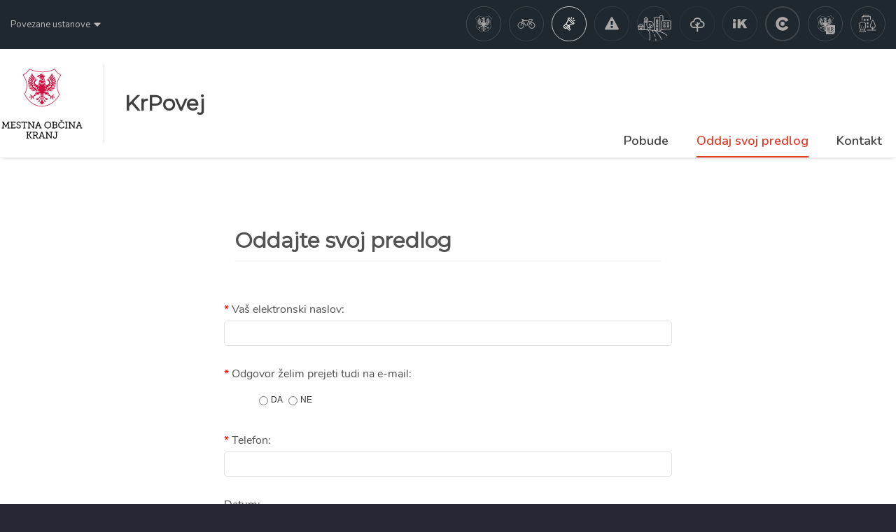

--- FILE ---
content_type: text/html; charset=utf-8
request_url: https://www.krpovej.si/oddaj-svoj-predlog
body_size: 55572
content:
<!DOCTYPE html>
<html>
    <head>
        <meta name="viewport" content="width=device-width, initial-scale=1.0, maximum-scale=1.0">
        <!-- ENVIROMENT: CMS, Time: 2026-01-20@02:42:33 -->
<meta http-equiv="Content-Type" content="text/html; charset=UTF-8" />
<title itemprop='name'>Oddaj svoj predlog | Kr Povej</title>

<meta name="description" content="">
<meta name="keywords" content="">
<meta name="referrer" content="always" />
<meta name="robots" content="index, follow">


	<link rel="shortcut icon" href="https://www.krpovej.si/clients/ceste-kranj/skin/favicon.ico?1.1" />
	<!--<link rel="icon" href="/favicon.ico" type="image/x-icon">-->


<!-- link rels -->


<!-- Alternative links -->

<!-- Stylesheets  -->
<link rel="stylesheet" type="text/css" media="all" href="/lyphp-latest/skin/stylesheets/helpers.css" />
<link rel="stylesheet" type="text/css" media="all" href="/lyphp-latest/skin/stylesheets/siform.css" />
<link rel="stylesheet" type="text/css" media="all" href="/lyphp-latest/skin/stylesheets/famfamsprite2.css.yui" />
<link rel="stylesheet" type="text/css" href="https://ajax.googleapis.com/ajax/libs/jqueryui/1.10.3/themes/smoothness/jquery-ui.min.css" />
<link rel="stylesheet" type="text/css" href="/lyphp-latest/skin/stylesheets/shadowbox.css" />
    <link rel="stylesheet" type="text/css" href="/lyphp-latest/skin/stylesheets/lightbox.css" />
<link rel="stylesheet" type="text/css" href="/lyphp-latest/skin/stylesheets/common.css" />
<link rel="stylesheet" type="text/css" href="//cdnjs.cloudflare.com/ajax/libs/font-awesome/4.7.0/css/font-awesome.min.css" />
<link rel="stylesheet" type="text/css" media="all" href="/clients/krpovej/skin/stylesheets/main.css?ver=1.1" />
<!--<link rel="stylesheet" type="text/css" media="all" href="--><!--">-->
<style type="text/css">
</style>

<script language="JavaScript" type="text/javascript" >
    var page_id = "D0BDKFOP";
    var rootLink="https://www.krpovej.si/";
    var display_language = "";
    var g_imagesFolder="/skin/images/";
    var useLocale = "si";
    var useLocalePrefix = "sl";
</script>
<!-- Javascript -->
<script type="text/javascript" src="/lyphp-latest/skin/javascripts/lymodal.js"></script>
	<script type='text/javascript' src='/lyphp-latest/skin/javascripts/jquery-1.10.1.min.js'></script>
		<script type='text/javascript' src='/lyphp-latest/skin/javascripts/jquery-noconflict.js'></script>
		<script type='text/javascript' src='/lyphp-latest/skin/javascripts/jquery-migrate-1.2.1.min.js'></script>
		<script type='text/javascript' src='/lyphp-latest/skin/javascripts/helpers.min.js'></script>
		<script type='text/javascript' src='/lyphp-latest/skin/javascripts/siform.js'></script>
		<script type='text/javascript' src='/lyphp-latest/skin/javascripts/shadowbox.js'></script>
	<!--[if lt IE 9]>
    <script src="/lyphp-latest/skin/javascripts/html5.js"></script>
<![endif]-->
<!-- Global site tag (gtag.js) - Google Analytics -->
<script async src="https://www.googletagmanager.com/gtag/js?id=UA-68579980-2"></script>
<script>
  window.dataLayer = window.dataLayer || [];
  function gtag(){dataLayer.push(arguments);}
  gtag('js', new Date());

  gtag('config', 'UA-68579980-2');
</script>
    <script type="text/javascript">
    var ieversion = (function(){
        var undef,
            v = 3,
            div = document.createElement('div'),
            all = div.getElementsByTagName('i');

        while (
            div.innerHTML = '<!--[if gt IE ' + (++v) + ']><i></i><![endif]-->',
            all[0]
        );
        return v > 4 ? v : undef;

    }());
    if (ieversion!=undefined && ieversion < 9) {
        jQuery(document).ready(function(){
            lymodal.open({
                'html': '<div class="lymodal-part ie-warning"><h2>Vaš brskalnik je zastarel</h2><div class="modal-close" onclick="lymodal.close();"><i class="fa fa-times"></i></div></div><div class="lymodal-part ie-warning">Zaradi zastarelega brskalnika lahko pride do težav pri prikazu spletne strani. Za pravilen prikaz nadgradite vaš Internet Explorer na novejšo verzijo ali uporabite drug brskalnik.</div><div class="lymodal-part ie-warning">Mi priporočamo: <a href="http://www.google.si/intl/sl/chrome/browser/">Google Chrome</a></div>'
            });
        });
    }
    </script>
    <script src="https://www.google.com/recaptcha/api.js?onload=recaptchaOnload&render=explicit" async defer></script>
<script>
    // Recaptcha explicit render with delay: fixes non-loading in Firefox (but not always)
    function recaptchaOnload()  {
        window.setTimeout(function delay() {}, 1500);
        if ($j('.g-recaptcha').length > 0) {
            grecaptcha.render("recaptcha", {
                sitekey: '6LeYxx8UAAAAAHYuyyJ9q563BHfauKC0ERSs7Z_X',
                callback: function() {
                    console.log('recaptcha callback');
                }
            });
            return;
        }
    }
</script>



<!--Component END: layout/_tagHeadEnd [/space1/WWW/Production/lyspot/lytee/clients/krpovej/app/views/layout/_tagHeadEnd.php] -->


		<link rel="stylesheet" href="https://www.krpovej.si/clients/krpovej/skin/js/magnific-popup/magnific-popup.css" type="text/css">
    	<link rel="stylesheet" href="https://www.krpovej.si/clients/krpovej/skin/selectize/selectize.css" type="text/css">
		<link rel="stylesheet" href="https://www.krpovej.si/clients/krpovej/skin/justified/jquery.justified.css" type="text/css">
		<link rel="stylesheet" href="https://www.krpovej.si/clients/krpovej/skin/daterangepicker/daterangepicker.min.css" type="text/css">
        <link rel="stylesheet" href="//cdnjs.cloudflare.com/ajax/libs/slick-carousel/1.8.1/slick.min.css" />

        <!-- Google Fonts -->
        <link href="//fonts.googleapis.com/css?family=Montserrat|Nunito:300,300i,400,600,600i|Varela+Round&amp;subset=latin-ext" rel="stylesheet">

        <!-- Icon Fonts -->
        <link rel="stylesheet" href="https://www.krpovej.si/clients/krpovej/skin/stylesheets/icomoon/style.css" type="text/css">
        <link rel="stylesheet" href="https://www.krpovej.si/clients/krpovej/skin/font-awesome/css/font-awesome.min.css" type="text/css">

        <script type="text/javascript" src="https://www.gstatic.com/charts/loader.js"></script>
        <script src="https://www.krpovej.si/clients/krpovej/skin/selectize/selectize.min.js"></script>
        <script language="javascript">
		    var lyformsKrpovejUrl = "https://krpovej.lyforms.com";
		</script>
        <!-- Google Tag Manager -->
        <script>(function(w,d,s,l,i){w[l]=w[l]||[];w[l].push({'gtm.start':
        new Date().getTime(),event:'gtm.js'});var f=d.getElementsByTagName(s)[0],
        j=d.createElement(s),dl=l!='dataLayer'?'&l='+l:'';j.async=true;j.src=
        'https://www.googletagmanager.com/gtm.js?id='+i+dl;f.parentNode.insertBefore(j,f);
        })(window,document,'script','dataLayer','GTM-K9GMCKC');</script>
        <!-- End Google Tag Manager -->

    </head>

    <body class="  sl_si  forma  oddaj-svoj-predlog  body-inside level-1 page ">
        <!-- Google Tag Manager (noscript) -->
        <noscript><iframe
        src="https://www.googletagmanager.com/ns.html?id=GTM-K9GMCKC"
        height="0" width="0" style="display:none;visibility:hidden"></iframe></noscript>
        <!-- End Google Tag Manager (noscript) -->

        
        <div class="wrapper">
            <div class="global-header-container">
    <div class="framesize">
        <div class="dropdown-lists">
            
                            <div class="dropdown-list second-list">
                    <div class="list-title">Povezane ustanove</div>
                    <ul>
                                                    <li><a href="https://www.visitkranj.com" target="_blank" rel="noopener" title="Zavod za turizem in kulturo Kranj">Zavod za turizem in kulturo Kranj</a></li>
                                                    <li><a href="https://www.zsport-kranj.si" target="_blank" rel="noopener" title="Zavod za šport Kranj">Zavod za šport Kranj</a></li>
                                                    <li><a href="https://www.gasilcikranj.si/" target="_blank" rel="noopener" title="Gasilsko reševalna služba Kranj">Gasilsko reševalna služba Kranj</a></li>
                                                    <li><a href="https://www.kranj.si/mestna-obcina/skupna-obcinska-uprava-obcin-gorenjske" target="_blank" rel="noopener" title="Skupna občinska uprava občin Gorenjske">Skupna občinska uprava občin Gorenjske</a></li>
                                                    <li><a href="http://www.gorenjski-muzej.si/" target="_blank" rel="noopener" title="Gorenjski muzej">Gorenjski muzej</a></li>
                                                    <li><a href="http://www.kranjski-vrtci.si/" target="_blank" rel="noopener" title="Kranjski vrtci">Kranjski vrtci</a></li>
                                                    <li><a href="https://www.gorenjske-lekarne.si/" target="_blank" rel="noopener" title="Gorenjske lekarne">Gorenjske lekarne</a></li>
                                                    <li><a href="http://www.komunala-kranj.si/" target="_blank" rel="noopener" title="Komunala Kranj">Komunala Kranj</a></li>
                                                    <li><a href="https://www.gskranj.si" target="_blank" rel="noopener" title="Glasbena šola Kranj">Glasbena šola Kranj</a></li>
                                                    <li><a href="http://www.pgk.si/" target="_blank" rel="noopener" title="Prešernovo gledališče">Prešernovo gledališče</a></li>
                                                    <li><a href="https://www.mkk.si/" target="_blank" rel="noopener" title="Mestna knjižnica Kranj">Mestna knjižnica Kranj</a></li>
                                                    <li><a href="http://www.ozg-kranj.si/" target="_blank" rel="noopener" title="Osnovno zdravstvo Gorenjske">Osnovno zdravstvo Gorenjske</a></li>
                                                    <li><a href="https://www.kranj.si/KRANJ_SI,,kranj_moje_mesto,izobrazevanje,osnovne_sole.htm" target="_blank" rel="noopener" title="Osnovne šole">Osnovne šole</a></li>
                                                    <li><a href="http://www.luniverza.si/" target="_blank" rel="noopener" title="Ljudska univerza Kranj">Ljudska univerza Kranj</a></li>
                                                    <li><a href="https://arhiv.kranj.si" target="_blank" rel="noopener" title="Arhiv kranj.si">Arhiv kranj.si</a></li>
                                            </ul>

                    <label for="povezane-ustanove" class="sr-only">Povezane ustanove</label>
                    <select class="short-links" id="povezane-ustanove" name="forma" onchange="location = this.options[this.selectedIndex].value;">
                        <option>Mestna občina Kranj</option>
                                                    <option value="https://www.visitkranj.com">Zavod za turizem in kulturo Kranj</option>
                                                    <option value="https://www.zsport-kranj.si">Zavod za šport Kranj</option>
                                                    <option value="https://www.gasilcikranj.si/">Gasilsko reševalna služba Kranj</option>
                                                    <option value="https://www.kranj.si/mestna-obcina/skupna-obcinska-uprava-obcin-gorenjske">Skupna občinska uprava občin Gorenjske</option>
                                                    <option value="http://www.gorenjski-muzej.si/">Gorenjski muzej</option>
                                                    <option value="http://www.kranjski-vrtci.si/">Kranjski vrtci</option>
                                                    <option value="https://www.gorenjske-lekarne.si/">Gorenjske lekarne</option>
                                                    <option value="http://www.komunala-kranj.si/">Komunala Kranj</option>
                                                    <option value="https://www.gskranj.si">Glasbena šola Kranj</option>
                                                    <option value="http://www.pgk.si/">Prešernovo gledališče</option>
                                                    <option value="https://www.mkk.si/">Mestna knjižnica Kranj</option>
                                                    <option value="http://www.ozg-kranj.si/">Osnovno zdravstvo Gorenjske</option>
                                                    <option value="https://www.kranj.si/KRANJ_SI,,kranj_moje_mesto,izobrazevanje,osnovne_sole.htm">Osnovne šole</option>
                                                    <option value="http://www.luniverza.si/">Ljudska univerza Kranj</option>
                                                    <option value="https://arhiv.kranj.si">Arhiv kranj.si</option>
                                            </select>
                </div>
                    </div>
        <div class="icons">
                            <a href="//www.kranj.si" target="_blank" rel="noopener" class="mok" title="Mestna občina Kranj"></a>
                <a href="//www.krskolesom.si" target="_blank" rel="noopener" class="krskolesom" title="KRsKOLESOM"></a>
                <a href="//krpovej.si" target="_blank" rel="noopener" class="krpovej active" title="KR povej"></a>
                <a href="//ceste.kranj.si" target="_blank" rel="noopener" class="ceste" title="Zapore cest"></a>
                <a href="//predlagaj.kranj.si" target="_blank" rel="noopener" class="krpredlagaj" title="KR predlagaj"></a>
                <a href="//drevored.kranj.si" target="_blank" rel="noopener" class="krposvojidrevo" title="KR posvoji drevo"></a>
                <a href="https://ikranj.si/" target="_blank" rel="noopener" class="ikranj" title="iKranj"></a>
                <a href="https://www.cekr.eu" target="_blank" rel="noopener" class="cekr" title="CeKR"></a>
                <a href="//pametni.kranj.si/home/feed" target="_blank" rel="noopener" class="pametni" title="Pametni Kranj"></a>
                <a href="https://misija100.kranj.si" target="_blank" rel="noopener" class="misija" title="Misija"></a>
            
            
            
            
            
            
            
                    </div>
        <div class="cf"></div>
    </div>
</div>

<style>
    .global-header-container {
        background: #1f282e;
        height: 70px;
        color: #b7b7b7;
        font-size: 13px;
        z-index: 910;
        position: relative;
    }

    .global-header-container .framesize {
        width: 1320px;
        max-width: 100%;
        margin: 0 auto;
        padding: 0 15px;
    }

    .headerContainer .global-header-container .framesize {
        width: 960px;
        padding: 0;
    }

    .global-header-container .dropdown-list {
        float: left;
        margin-right: 30px;
        position: relative;
    }

    .global-header-container .dropdown-list .list-title {
        height: 70px;
        line-height: 70px;
        cursor: pointer;
    }

    .global-header-container .dropdown-list .list-title i {
        margin-left: 3px;
        font-size: 15px;
    }

    .global-header-container .dropdown-list .list-title:after {
        content: '';
        width: 20px;
        background-image: url("data:image/svg+xml;charset=UTF-8,%3csvg aria-hidden='true' focusable='false' role='img' xmlns='http://www.w3.org/2000/svg' viewBox='0 0 320 512'%3e%3cpath fill='%23b7b7b7' d='M31.3 192h257.3c17.8 0 26.7 21.5 14.1 34.1L174.1 354.8c-7.8 7.8-20.5 7.8-28.3 0L17.2 226.1C4.6 213.5 13.5 192 31.3 192z'%3e%3c/path%3e%3c/svg%3e");
        height: 17px;
        display: inline-block;
        background-repeat: no-repeat;
        background-position: center center;
        position: relative;
        top: 4px;
    }

    .global-header-container .dropdown-list ul {
        display: none;
        position: absolute;
        top: 70px;
        left: 50%;
        transform: translate(-50%, 0);
        text-align: center;
        background: #1f282e;
        width: 220px;
        margin: 0;
        padding: 10px 20px;
        z-index: 700;
    }

    @media screen and (min-width:769px) {
        .global-header-container .dropdown-list:hover ul {
            display: block;
        }
    }

    .global-header-container .dropdown-list ul li {
        list-style: none;
        margin: 0;
        padding: 10px 0;
    }

    .global-header-container .dropdown-list ul li a {
        color: #b7b7b7;
        font-size: 14px;
        display: block;
        text-decoration: none !important;
    }

    .global-header-container .dropdown-list ul li a:hover {
        color: #e03b30;
    }

    .global-header-container .dropdown-list .short-links {
        display: none;
    }

    .global-header-container .icons {
        float: right;
        padding-top: 9px;
    }

    .global-header-container .icons a {
        width: 50px;
        height: 50px;
        margin-left: 8px;
        display: inline-block;
    }

    .global-header-container .icons a.mok {
        background: url("data:image/svg+xml,%3Csvg xmlns='http://www.w3.org/2000/svg' viewBox='0 0 506 506'%3E%3Cdefs%3E%3Cstyle%3E.cls-1%7Bfill:none;stroke:%23fff;stroke-miterlimit:10;stroke-width:6px;opacity:0.15;isolation:isolate;%7D.cls-2%7Bfill:%23a9a7a8;%7D%3C/style%3E%3C/defs%3E%3Ctitle%3EDefault_mok%3C/title%3E%3Cg id='Layer_2' data-name='Layer 2'%3E%3Cg id='Default'%3E%3Ccircle id='Krog' class='cls-1' cx='253' cy='253' r='250'/%3E%3Ccircle id='Polnilo' class='cls-1' cx='253' cy='253' r='250'/%3E%3Cpath class='cls-2' d='M372.2,174.1l1.1-1.4-1.6-.9c-23.8-13-28-19.9-35.9-32.7-.9-1.3-1.7-2.8-2.6-4.1l-.9-1.4-1.4.9c-23.1,15-60.2,22.8-102.8,16.1a229.93,229.93,0,0,1-25.5-5.6,236.4,236.4,0,0,1-26.3-9.3h0l-1.3-.5-.8,1.2a110,110,0,0,1-16.8,20.2A80.82,80.82,0,0,1,135,171.4l-1.7.8,1.1,1.6c13.1,20,20.7,39.6,22.3,59.5,1.6,19.7-2.7,39.5-13.3,59.7l-.4.7.4.7c14.9,30.5,35.6,51.5,58.7,63.7a108.32,108.32,0,0,0,49.7,12.5,112.65,112.65,0,0,0,49.8-11.7C326,347,347.8,326,363.3,296.6l.4-.7-.4-.8c-10.8-23-16-42.5-14.7-61.6C349.7,214.2,357.4,195.5,372.2,174.1ZM359.9,295.5c-15.1,28.4-36.3,48.6-59.8,60.2A108,108,0,0,1,251.7,367a105.28,105.28,0,0,1-48.2-12.1c-22.3-11.7-42.3-32-56.9-61.4,10.6-20.5,15-40.7,13.3-60.8-1.6-19.8-9-39.4-21.8-59.3a84.82,84.82,0,0,0,21.5-14.6,121.9,121.9,0,0,0,16.6-19.7,228,228,0,0,0,25.5,8.9,236.64,236.64,0,0,0,25.8,5.8c42.7,6.7,79.9-.9,103.8-15.7a31.81,31.81,0,0,0,1.7,2.7c8.1,13.1,12.4,20.1,35.5,33-14.5,21.2-22.1,40.1-23.3,59.3C344,252.5,349.1,272.3,359.9,295.5Z'/%3E%3Cpath class='cls-2' d='M333,312.1l-2-2.6c-2.3-1.9-3.9-1-5.5-.7-1.1.2-5.3-.4-6.5-.5-.4-.5.1-1.4.5-2,2.4-2.8,5.9-3.6,7.1-7.2.3-.4.4-.4.6-.7l1.8-1,1-.7,1.2.3c.3.3.3,0,.2-.3-.2-.1-.4-.4-.5-.4-2.5-.2-3.3.9-5.4.4h-3.1c-2,1.2-2.9,3.8-5.4,4.7-1.3,1.8-1.8,4.1-4.1,5.2-6.6-3.8-11.5-8.9-17.4-13.4-1,.7-2.6,1.6-3.8,1.5a40.61,40.61,0,0,1-1.8,5.3,5.12,5.12,0,0,0,1.3,1.2c3.8,1.7,15.2,5.7,18.3,9.2,0,.3,0,1-.5,1.2a3.41,3.41,0,0,0-2.4,2.4c-1.2,2.4-3.6,2.1-4.1,4.9-.6,1,0,2.3.2,2.9a4.1,4.1,0,0,0,.5,4.6,4,4,0,0,1,2-4.5,6.75,6.75,0,0,0,3.6-3.2c.4-2.2,2.4-2.9,3.6-4.6.1-.3.2-.3.2-.3,1,.1,4.6,4.2,4.9,5.1.3,2.3.1,2.9,2.2,4.8,1,1,2.4,1.3,2.7,2.6a7.26,7.26,0,0,1,.3,3c1.5-.1,1-2.6,1-3.5.8-2.7,1.2-1,1-4.3-.5-.4-.4-2.4-3-4.2l-1.6-.5c-.2-1.6-2.9-2.4-2.8-4.4,2.2-.3,4.2,1.5,6.8.7,2.5.5,3.8,3,6.7,2.1,2.2-.6,5.3.9,6.1,1.1l-3.5-2.3C333.3,313.8,333.1,312.3,333,312.1Z'/%3E%3Cpath class='cls-2' d='M211.1,293.1c-6,4.5-10.9,9.6-17.6,13.4-2.1-1.2-2.7-3.5-4-5.2-2.5-.9-3.3-3.5-5.5-4.7h-2.9c-2.2.5-2.9-.6-5.3-.4-.1,0-.4.3-.5.4-.2.3-.1.5.2.3l1.2-.3,1.1.7,1.7,1a5,5,0,0,1,.8.7c1.1,3.7,4.7,4.4,7.1,7.2.2.6.7,1.5.3,2-1.2.1-5.2.7-6.5.5-1.5-.3-3.1-1.2-5.3.7l-2.2,2.6c0,.1-.3,1.6-.5,1.6l-3.4,2.3c.6-.2,3.8-1.7,6.1-1.1,2.8,1,4-1.6,6.6-2.1,2.7.8,4.7-1,6.7-.7.3,2-2.4,2.8-2.8,4.4l-1.5.5c-2.5,1.8-2.5,3.8-2.9,4.2-.3,3.3.2,1.7,1,4.3,0,.9-.5,3.4,1,3.5a8.78,8.78,0,0,1,.4-3c.2-1.3,1.5-1.5,2.6-2.6,2.2-1.9,1.9-2.6,2.2-4.8.2-.9,3.9-5,4.9-5.1,0,0,.2,0,.4.3,1,1.7,3.2,2.4,3.5,4.6a6.41,6.41,0,0,0,3.6,3.2,4,4,0,0,1,2,4.5,4.23,4.23,0,0,0,.4-4.6c.1-.6.8-1.9.2-2.9-.4-2.8-2.9-2.5-3.9-4.9a3.81,3.81,0,0,0-2.4-2.4,1,1,0,0,1-.5-1.2c3.2-3.5,14.4-7.5,18.3-9.2.6-.2,1-.9,1.3-1.2a19.75,19.75,0,0,1-1.8-5.3A5.07,5.07,0,0,1,211.1,293.1Z'/%3E%3Cpath class='cls-2' d='M285.1,323.3l-.6-.4.5-.5c.9-.9,2.4-2.3,2.2-3.7a2.82,2.82,0,0,0-1.6-1.9,9,9,0,0,1-6.4,2.7,3.87,3.87,0,0,1-.9-.1c-4.2-2.8-9.4-7.5-11.2-11.1a15.15,15.15,0,0,1-.2-2.9c0-.1-.2-.3-.5-.3a.76.76,0,0,0-.4-.1,3.71,3.71,0,0,0-.9.2l-.5,1.3c-1.2,3.1-2.6,7-6.1,8.1a13.05,13.05,0,0,0-2.1,1.8,14.5,14.5,0,0,1-3.1,2.5l-.2.1-.3-.1a10.25,10.25,0,0,1-2.8-2.4,7.09,7.09,0,0,0-2-1.8c-3.4-1.2-4.8-5.1-6-8.2l-.3-1a4.25,4.25,0,0,0-1.2-.5.6.6,0,0,0-.4.1l-.3.4h-.1a3.4,3.4,0,0,0-.1,1,18.14,18.14,0,0,1-.3,1.9c-1.7,3.6-6.8,8.3-11.2,11.1h-.7a8.28,8.28,0,0,1-6.4-2.7c-.9.6-1.5,1.2-1.6,1.8-.2,1.3,1,2.6,2.1,3.8l.5.5-.6.3c-3.3,1.5-3,3.8-2.8,5.6a4.87,4.87,0,0,1,.1,1.2h0a7.8,7.8,0,0,1,2.2.4,5.08,5.08,0,0,0,1.7.3c.8,0,1.8-.3,3.3-2.4l.2-.3.3.1a7.84,7.84,0,0,1,1.4.5,5.55,5.55,0,0,0,2.2.6,3.52,3.52,0,0,0,2.1-.7,2.9,2.9,0,0,1-2-1.7c-.4-1.7.7-3.4,1.5-4.6l.2-.3.1-.1c1.7-1.3,3.3-2.4,4.8-3.5a68.07,68.07,0,0,0,5.6-4.2,6.37,6.37,0,0,1,.7-.2,3.08,3.08,0,0,1,1.3-.3,2.18,2.18,0,0,1,.6.1c.5,0,.9.5,1.2.9h0l.1.2c.1.5-.3,1.3-3.5,6.4-1.6,2.5-3.4,5.4-4.5,7.5-.6.8-1.3,1.6-1.9,2.3s-1,1.1-1.4,1.6l-.2.2h-.3c-.3,0-.5-.1-.8-.1-2.5,0-4.3,1.8-5.8,3.5a10.27,10.27,0,0,1-2.3,2,10.26,10.26,0,0,0,5.1,1,21.3,21.3,0,0,0,2.7-.2h.2l.2.1a6.19,6.19,0,0,1,1.4,1.4,5.07,5.07,0,0,0,2.5,1.8h.7c-1.2-1.5-.5-2.7.2-3.6.7-1.1,1.4-2.1.1-4l-.2-.3.2-.3a77.58,77.58,0,0,1,10.5-14,1.19,1.19,0,0,1,.9-.5c.4,0,.7.2.7.3a1.38,1.38,0,0,1,.8,1.7,74.38,74.38,0,0,1-2.5,14.1l-.1.3h-.3c-3.7.3-5,4.1-6.2,7.8a19.45,19.45,0,0,1-.8,2.2,3.08,3.08,0,0,1-2.9,1.7,2.77,2.77,0,0,1-.9-.1c.5,1.4,1.4,2.9,2.7,3,1.2-.1,1.9-1.3,2.4-2.1a2.67,2.67,0,0,1,1.8-.7,1.27,1.27,0,0,1,.6.1l.3.1.2,1.4c-.1,1.2,1,4.5,2.1,5.4a5.84,5.84,0,0,0,2.6,1.1,5.46,5.46,0,0,1,3.1,1.6,5.91,5.91,0,0,1,3-1.6,5.2,5.2,0,0,0,2.5-1.2c1.1-.8,2.3-4.2,2.1-5.6l.4-1.2.3-.1c.2,0,.4-.1.6-.1a2.82,2.82,0,0,1,1.9.8c.4.8,1.2,1.8,2.1,1.9,1.4-.1,2.3-1.5,2.9-3-.3,0-.6.1-.9.1a3.22,3.22,0,0,1-3-1.8c-.2-.6-.4-1.3-.7-2-1.2-3.8-2.5-7.7-6.3-8h-.3l-.1-.3a62.43,62.43,0,0,1-2.4-13.9,1.29,1.29,0,0,1,.4-1.7,1.23,1.23,0,0,1,1-.5,1.1,1.1,0,0,1,.9.4,70.4,70.4,0,0,1,10.4,14.1l.2.3-.2.3c-1.4,1.9-.7,3,.1,4.1.6.9,1.4,2.1.2,3.6h.6a4.39,4.39,0,0,0,2.7-1.9l1.2-1.2.2-.1h.2a21.3,21.3,0,0,0,2.7.2,11.5,11.5,0,0,0,5.1-1,11.82,11.82,0,0,1-2.2-1.9c-1.5-1.6-3.4-3.5-5.9-3.5a2.2,2.2,0,0,0-.8.1l-.3.1-.2-.3a15.3,15.3,0,0,0-1.3-1.6,14.54,14.54,0,0,1-1.9-2.3c-1.1-2-2.8-4.7-4.4-7.2-3.5-5.6-3.8-6.2-3.6-6.8.1-.1.6-1,1-1h0a1.88,1.88,0,0,1,.8-.2,3.26,3.26,0,0,1,1.4.4c.2.1.3.1.7.3,1.8,1.4,3.5,2.6,5.2,3.8s3.4,2.4,5.4,4c.8,1.2,2,3,1.6,4.9a3.24,3.24,0,0,1-2,1.6,3.52,3.52,0,0,0,2.1.7,7.17,7.17,0,0,0,2.1-.5,7.49,7.49,0,0,1,1.6-.5l.3-.1.2.3c1.5,2.1,2.5,2.4,3.2,2.4a9,9,0,0,0,1.6-.3,7.19,7.19,0,0,1,2.2-.4h.1c0-.3.1-.7.1-1.2C288.2,327.1,288.5,324.9,285.1,323.3Z'/%3E%3Cpath class='cls-2' d='M229.9,186.7a12,12,0,0,0,3.8-.3c2-.4,4.2-2.5,1.6-4.2-2.1-1.8-5.8.4-8.3,0a13.86,13.86,0,0,1-5.6-2.3C222,184.5,225.7,186.5,229.9,186.7Z'/%3E%3Cpath class='cls-2' d='M272.5,207.8a6.09,6.09,0,0,1-2.8.6,12,12,0,0,1-3.7-.7,7.69,7.69,0,0,1-3.2-2.2,5,5,0,0,1-1.7,1.1,14.59,14.59,0,0,0-2.9,1.7,4.2,4.2,0,0,1-2.6,1.1,3.34,3.34,0,0,1-2.2-.9,14.2,14.2,0,0,1-1.2-1.3,1.7,1.7,0,0,0-.6-.6,10.91,10.91,0,0,0-1.1-.6,7.73,7.73,0,0,1-2.6-1.7,10.59,10.59,0,0,1-1-1.2,9.49,9.49,0,0,1-4.5,1.2,6.82,6.82,0,0,1-3.5-1c-1.8,1.4-2.5,3.1-1.9,5.1,0,.5.2,4.9-1.5,6.1a19.35,19.35,0,0,1-4.1,2c1.1.9,3.4,2.5,5.7,2.5a3.92,3.92,0,0,0,1.8-.4c3.5-1.5,3.8-2.7,3.8-2.8l1,.2c-.6,2.6-.8,5.7-.1,6.3.5.4,2.1,1.3,3.7,2.2a47.81,47.81,0,0,1,5.9,3.6c1.3-.8,6.1-3.7,9.6-4.6a2.67,2.67,0,0,0,1.9-1.3c.8-1.5.1-3.6.1-3.8l-.5-4.7.8.4a8.73,8.73,0,0,1,3.3,3.3,4.13,4.13,0,0,0,3.5,1.7,6.88,6.88,0,0,0,4.9-2.3,7.82,7.82,0,0,1-3.9-6.3A7,7,0,0,0,272.5,207.8Z'/%3E%3Cpath class='cls-2' d='M230.4,178.5a17.73,17.73,0,0,1,8.8,2.8,7.69,7.69,0,0,1,1.8,1.8l.1.2-.1.2-.3.9a9.94,9.94,0,0,1-2.4,3,12.75,12.75,0,0,1-4.1,2.3,9.83,9.83,0,0,0,2.9,2.3,4.64,4.64,0,0,0,2.1.4,9.3,9.3,0,0,0,4.7-1.5l.9-.6-.1,1.1c-.6,4.3-2.2,6.7-4.9,7.2a2.49,2.49,0,0,0,2.6,1.9,6.91,6.91,0,0,0,5.5-3.1l1,.3a4.52,4.52,0,0,0,1.2,3.7,5.44,5.44,0,0,0,1.8,1.1,9.5,9.5,0,0,1,1.7,1,5.24,5.24,0,0,1,1,1.1,6.47,6.47,0,0,0,.8.9.37.37,0,0,0,.3.1c.2,0,.4-.2.8-.5a20.89,20.89,0,0,1,3.4-2.1c1.1-.5,1.9-1.8,2.4-3.8h1c.6,2.4,1.9,4.2,3.7,4.8a9.12,9.12,0,0,0,2.7.5,2.86,2.86,0,0,0,1.7-.4c.1-.1.3-.2.3-.4s-.5-.8-.8-1.1a1.87,1.87,0,0,1-.6-.7,12.18,12.18,0,0,1-1.5-4,2.77,2.77,0,0,1-.1-.9c0-.8-.1-.9-.4-1a10.15,10.15,0,0,0-2.5-.2,9.55,9.55,0,0,1-2.9-.3c-.8-.2-3.2-1.1-4.1-2.9a15.79,15.79,0,0,1-6.4,1.4h0a7.79,7.79,0,0,1-4.9-1.9,4.13,4.13,0,0,1-.9-3.9l.8-1.6.3,1.4c.4,1.7,2.8,3.1,4.8,3.2a15.24,15.24,0,0,0,5.6-1.4l2.3-1,.8,2.4a7.64,7.64,0,0,0,.9.9,5.93,5.93,0,0,0,1.6.7,3.92,3.92,0,0,0,1.3.2h1.9a6.8,6.8,0,0,1,1.5.2c.1-.1.3-.1.4-.2a3.11,3.11,0,0,1-.9-.7,2.38,2.38,0,0,1-.4-2.2c.4-1.8-2.8-4.2-4-4.9l.4-.9a12.26,12.26,0,0,0,3,.4c3.8,0,5.9-1.8,6.2-5.5h0a8.5,8.5,0,0,1-5-1.4,2.72,2.72,0,0,0-1.7-.8l-1.1.3a16.45,16.45,0,0,1-3.2.5,4.71,4.71,0,0,1-4-1.9,6.82,6.82,0,0,1-1-2.7,5.55,5.55,0,0,0-4.3-4.6l.3-1c2.5.4,5.3.8,6.2,3.7l.2.7c.4,1.4.6,2.3,2.2,2.7a2.48,2.48,0,0,0,.9.1,7.39,7.39,0,0,0,1.2-.2,2.66,2.66,0,0,0,1.5-1.2,1.67,1.67,0,0,0,.1-1.2h-.5a2.81,2.81,0,0,1-2.6-1.1c-.1-.2-2.7-4.4-10.6-5.2a12.1,12.1,0,0,0-1.9-.1c-5.5,0-9.5,2.7-10.7,7.2l-.1.5-.5-.1a21.83,21.83,0,0,0-4.5-.5c-1.9,0-4.4.3-5.8,1.9a5.28,5.28,0,0,0-1,4.3A8.24,8.24,0,0,1,230.4,178.5Zm13.4-4a3.57,3.57,0,0,1,3.8-2.9h.2c2.1.1,3.7,1.5,3.7,3.2v.4l-.3.1c-.2.1-.5.2-.7.3l-.4.2-.1.1c0-.1.1-.2.1-.3a1.3,1.3,0,1,0-1.3,1.3h.1a2.43,2.43,0,0,0-.7.9l-.4.3h-.6l-.1-.2a5.9,5.9,0,0,0-2.9-2.7l-.3-.1Z'/%3E%3Cpath class='cls-2' d='M321,228.4a4.64,4.64,0,0,1-1.9-.4,4.35,4.35,0,0,1-.7-.6l-.1-.4.1-.2c.3-.7,1.7-1.3,5.2-2.7,5.7-2.2,14.3-5.6,16.6-10.6a18.09,18.09,0,0,0-.3-6.9c-.9.7-1.7,1.5-2.6,2.2-5.1,4.4-10.4,9-17.7,10.1h-.3l-.6-.7.1-.3c.5-2.1,3.6-4,7.2-6.1,4.9-3,11.1-6.7,11.8-11.8a13.35,13.35,0,0,1-.7-3.2,10.61,10.61,0,0,0-.5-2.3c-.5.5-1.5,1.4-2.4,2.4-6.5,6.4-13.7,13.2-17.4,13.2a2.06,2.06,0,0,1-1.7-.7l-.2-.2.1-.3c.9-1.8,3.5-3.7,6.5-5.8,4.6-3.3,9.9-7,10.7-11.8,0-1.8-1-4.7-1.9-7a52.29,52.29,0,0,1-18,16.9l-.5.3-.2-.5c-.7-1.6.7-3.5,1.5-4.4.7-.7,1.5-1.4,2.3-2.2,4.1-3.9,8.7-8.3,10.4-13.1a11.86,11.86,0,0,0-.9-5.3,8.49,8.49,0,0,0-1.9-3.5c-.9,1.3-1.7,2.6-2.6,3.9-4,6.1-8.1,12.5-13.8,18.2l-.1.1h-.2c-.8,0-1.3-.2-1.5-.7-.4-.8.4-1.8,1.4-2.9a47.14,47.14,0,0,0,3.4-4.8c.8-1.3,1.7-2.5,2.6-3.7.6-.9,1.2-1.8,1.9-2.7,2.6-3.6,5.3-7.4,4.6-12a7.64,7.64,0,0,0-2-2.8l-.4-.5h-.5c-.8,0-1.2.1-1.4.6a29.44,29.44,0,0,0-3.4,6.3,39.54,39.54,0,0,1-2.8,5.4,81.15,81.15,0,0,1-10.2,12c-1.4,1.5-2.8,2.9-4.3,4.5-.6.6-1.4,1.2-2.1,1.8-2.8,2.3-5.9,5-6.2,8.1a22.84,22.84,0,0,0,8.5,10.1,10.25,10.25,0,0,1,3.4,11.6c-.9,3.7-4.2,6.4-6.7,7.9a14,14,0,0,0-1.6,1c-1.5,1-3.1,2-4.9,2a3.75,3.75,0,0,1-1-.1,7.5,7.5,0,0,1-2.2-1.1l-.2-.2c-.7,0-1.2-.6-1.6-1.1l-.2-.3-2.2-1.5a18.92,18.92,0,0,1,.2,10.5.87.87,0,0,0,.1,1,2.82,2.82,0,0,1,.4,1.8,1,1,0,0,1-1.1,1c-.4,0-.7-.1-.8-.3-.3-.2-.4-.5-.7-1a4.63,4.63,0,0,0-1.3-1.8,22.9,22.9,0,0,0-3.3-2.4c-2.3-1.5-4.2-2.7-5.1-6.2,0-.6.8-1,1.5-1s.8.4,1.2.9l3.1,4a4.73,4.73,0,0,0,2.9,2.1c.2.1.4.1.5.2.1-.5.4-.8.5-1.2s.3-.5.3-.7a11.14,11.14,0,0,0-.4-4.9,5.8,5.8,0,0,0-1.2-2.1,2.28,2.28,0,0,1-.5-2.7,29.72,29.72,0,0,0,1.1-5.9,8.33,8.33,0,0,1-2.2.3,8.63,8.63,0,0,1-2.8-.4,3.7,3.7,0,0,1-.5,1.1,7.22,7.22,0,0,1-4.8,3.5c-2.7.6-7.2,3.3-8.5,4.2l-2.5,1.6-2.3-1.9A43.75,43.75,0,0,0,245,228a30.84,30.84,0,0,1-4.4-2.7,4.92,4.92,0,0,1-1.7-2.5,12.25,12.25,0,0,1-1.9.2,10.38,10.38,0,0,1-4.4-1,44.67,44.67,0,0,0,.7,6.9,2.44,2.44,0,0,1-.4,2.7,5.58,5.58,0,0,0-1.1,2.2,9.22,9.22,0,0,0-.4,4.9c0,.3.2.5.4.9a9.29,9.29,0,0,1,.5,1c.2-.1.4-.1.5-.2a4.86,4.86,0,0,0,2.8-2.1l3.1-4a1.38,1.38,0,0,1,1.3-.7h.1a1.23,1.23,0,0,1,1.3,1.1c-.8,3.5-2.8,4.7-5.2,6.2-1.1.7-2.1,1.4-3.3,2.3a12.49,12.49,0,0,0-1.2,1.7,7,7,0,0,1-.7,1.1,1.49,1.49,0,0,1-.9.4,1.17,1.17,0,0,1-1.1-.9,2.41,2.41,0,0,1,.5-1.9,1.16,1.16,0,0,0,.2-1c-1.2-3.4-.7-8.1-.1-10.2l-2,1.1c-.4.6-.8,1.4-1.4,1.4h-.1l-.4.2a8.22,8.22,0,0,1-2.3,1.1,3.4,3.4,0,0,1-1,.1c-2,0-3.6-1.1-5.1-2.1-.5-.3-.9-.6-1.4-.9-2.4-1.5-5.6-4.2-6.7-7.9a10.5,10.5,0,0,1,3.5-11.7,21.89,21.89,0,0,0,8.3-9.9c-.3-3.3-3.3-5.9-6-8.2-.8-.7-1.5-1.3-2.2-2-1.5-1.7-3.1-3.3-4.6-4.8-3.7-3.9-7.3-7.5-10-11.7a50.43,50.43,0,0,1-2.6-5.2,34.05,34.05,0,0,0-3.5-6.5c-.2-.4-.6-.5-1.5-.5h-.4l-.4.5a7.64,7.64,0,0,0-2,2.8c-.8,4.8,1.9,8.6,4.6,12.2.6.9,1.2,1.7,1.8,2.5,1.1,1.4,2,2.8,3,4.3s1.9,2.8,3.1,4.4c.9,1,1.7,2,1.4,2.8a1.49,1.49,0,0,1-1.4.7h-.2l-.1-.1c-5.6-5.4-9.5-11.4-13.3-17.2-1.1-1.7-2.2-3.3-3.3-5a8.56,8.56,0,0,0-1.8,3.5c-.8,2.6-1.1,4.8-.8,5.4,1.6,5,6.6,9.5,10.9,13.6l1.9,1.9c.7,1.1,1.8,2.7,1.2,4.1l-.2.6-.5-.3a52.77,52.77,0,0,1-17.9-16.9,21.7,21.7,0,0,0-1.9,7c.8,4.8,6,8.5,10.6,11.8,3,2.1,5.6,4,6.5,5.9l.1.3-.2.2a2,2,0,0,1-1.6.7c-3.7,0-10.9-6.8-17.4-13.2l-2.4-2.4a7.36,7.36,0,0,0-.5,2.3,9.29,9.29,0,0,1-.7,2.9c.6,5.3,6.8,9.1,11.7,12,3.5,2.1,6.6,4,7.2,6.4-.1.3-.1.4-.4.6l-.2.2h-.2c-7.4-1.1-12.7-5.7-17.8-10.2-.8-.7-1.6-1.4-2.5-2.1a17.57,17.57,0,0,0-.3,6.8c2.2,5.2,10.8,8.6,16.5,10.8,3.4,1.3,4.9,1.9,5.1,2.7a.64.64,0,0,1,0,.6l-.2.3-.5.5a3.81,3.81,0,0,1-1.6.3c-5.6,0-17.4-7.5-20.2-9.3-.2,1.7.3,6.3,1.1,6.7,4.8,4.4,12,7.3,21.5,8.7a2.43,2.43,0,0,1,1.3,1.5c0,.5-.2.8-.3.8h-.1a7.1,7.1,0,0,1-1.9.6c-7-.2-13.5-2.9-19.1-5.3l-1.4-.6a9.52,9.52,0,0,0,.7,4.1c2.9,5.3,11.9,6,19.2,6.5,1.7.1,3.3.2,4.6.4l.4.3.1.2a1.72,1.72,0,0,1,.5,1.5l-.1.3-.3.1a24.81,24.81,0,0,1-7.7,1,54.85,54.85,0,0,1-13.9-2c.5,2.7.8,3.1,2,4.5a15,15,0,0,0,9.2,2.6c2,0,4.2-.2,6.2-.4s4.1-.4,6.1-.4a9.15,9.15,0,0,1,1.7.1h.4l.4,1.4-1.1,1.9h-.2a78.1,78.1,0,0,1-14.3,1c-2.1,0-4.3,0-6.3-.1a9.38,9.38,0,0,0,1.9,3.4c1.6,1.5,4,2.2,7.3,2.2a55.06,55.06,0,0,0,11.6-1.8,33.47,33.47,0,0,1,5.6-1c.4,0,.9.3.8.6a1.06,1.06,0,0,1,.1,1.2c-1.1,2.3-12.7,4.5-19,4.5h-1.5c.4,1.1,1.8,3.6,3.6,3.9a12,12,0,0,0,2.8.3c5.5,0,12.7-2.5,17.1-4a16.64,16.64,0,0,1,4.1-1.1h.2a1.86,1.86,0,0,1,.9,1.2,1.61,1.61,0,0,1-.5,1.1c-6,3.7-11.9,5.2-19.8,6.4a7,7,0,0,0,1,.8,6,6,0,0,1,1.3,1.1,8.18,8.18,0,0,0,4.4,1.1c3.3,0,9.3-1.2,19.8-6.9a1.55,1.55,0,0,1,.6-.3h.5l.8.2v.5c.1,4-2.3,6.8-7.1,8.4a7.09,7.09,0,0,0,3.7,1.1c2.3,0,4.5-1.4,7-3.4a7.83,7.83,0,0,1,6.1-3,5.28,5.28,0,0,1,1.2.1,10.32,10.32,0,0,1,4.4,2.6l.7.7-1,.1a21.72,21.72,0,0,0-12.8,6.8c-2.2.5-6.3,1.9-8.7,5.5a10.52,10.52,0,0,1-3.1,2.1c1.7.3,3.7.8,5.5,1.2,1.4.3,2.6.7,3.6.9h.3l.1.3a33.67,33.67,0,0,1,1.9,6,18,18,0,0,0,.5,1.9c1.7-1.7,6.1-3.7,7.1-3.7h.3l.1.3.4,1a4.75,4.75,0,0,0,2.4.6,7.75,7.75,0,0,0,3-.7,5.51,5.51,0,0,1-.2-3.8c3.4-4.4,6.1-5.3,7.8-5.3,2.9,0,4.5,2.6,4.5,5,0,3-2.3,5.9-7.3,5.9a16.23,16.23,0,0,1-2.1-.1v.1a1.27,1.27,0,0,0,.1.6c0,.3.1.4.7.7a2.51,2.51,0,0,1,.7.4,7.62,7.62,0,0,0,4.3,1.7,3.08,3.08,0,0,0,1-.1,6.92,6.92,0,0,0,2.6-2.5c1-1.3,2.1-2.7,4-2.7a2.56,2.56,0,0,1,1.1.2,2.59,2.59,0,0,1,1.4,2.4,1.88,1.88,0,0,1-.2.8,8.69,8.69,0,0,1-3.5,2.5c-1.4.7-2.7,1.3-3.2,2.6-.5,2.3.4,4.4,2.6,6.4a11.5,11.5,0,0,0,3.6,2,17.16,17.16,0,0,1,1.7,1.9,9.43,9.43,0,0,0,1-1l.9-.9.2-.2.2-.1a9.38,9.38,0,0,0,3.4-1.8q3.45-3.15,2.7-6.3c-.5-1.4-1.9-2-3.3-2.7a7.84,7.84,0,0,1-3.5-2.5l-.2-.6v-.2a2.57,2.57,0,0,1,1.6-2.6,3.4,3.4,0,0,1,1-.1c2,0,3.1,1.4,4.1,2.8a7.85,7.85,0,0,0,2.4,2.4,4.1,4.1,0,0,0,1.1.1,7.13,7.13,0,0,0,4.3-1.7l.6-.3c.6-.3.8-.4.8-1,.1-.1.1-.2.1-.4a14.77,14.77,0,0,1-2.1.1c-4.1,0-5.9-2-6.5-3.1a5.6,5.6,0,0,1,0-5.6,4.29,4.29,0,0,1,3.8-2.2c1.7,0,4.5.9,8,5.5a6.43,6.43,0,0,1-.3,3.6,7.75,7.75,0,0,0,3,.7,6.8,6.8,0,0,0,2.3-.4l.8-1.5h.3c1,0,5.4,2,7.1,3.7a9.36,9.36,0,0,0,.4-1.6,29,29,0,0,1,2-6.3l.1-.2h.3c1-.2,2.2-.5,3.6-.8,1.9-.5,3.9-1,5.6-1.3a10.69,10.69,0,0,1-3.2-2.2c-1.9-2.7-5-4.6-9.1-5.6a20.44,20.44,0,0,0-12.5-6.7l-1.1-.1.8-.8a13.78,13.78,0,0,1,4.6-2.6,4.1,4.1,0,0,1,1.1-.1,7.48,7.48,0,0,1,5.9,3c2.8,2.2,5,3.5,7.3,3.5a8.53,8.53,0,0,0,3.8-1.1c-5-1.5-7.4-4.4-7.2-8.3a.68.68,0,0,1,.7-.7h.4l.8.4c10.4,5.7,16.5,6.9,19.7,6.9a8.53,8.53,0,0,0,4.3-1,10.15,10.15,0,0,1,1.4-1.2c.4-.3.9-.6,1.2-.8-6.8-1-13.5-2.4-20.1-6.4a1.19,1.19,0,0,1-.4-1.1,1.64,1.64,0,0,1,.7-1.2l.3-.1h.1a20.6,20.6,0,0,1,3.9,1.2c4.4,1.5,11.8,4,17.2,4a12.92,12.92,0,0,0,2.9-.3c1.6-.2,3.1-2.8,3.5-3.9h-1.5c-6.3,0-17.8-2.2-19-4.5-.2-.4-.2-.8,0-.9,0-.4.4-.7.9-.9a48.57,48.57,0,0,1,5.6,1,55.06,55.06,0,0,0,11.6,1.8c3.3,0,5.7-.7,7.3-2.2a11.4,11.4,0,0,0,1.9-3.4c-2,.1-4.2.1-6.3.1a78.1,78.1,0,0,1-14.3-1h-.2l-1.1-1.9.3-1.5h.4c.6,0,1.1-.1,1.7-.1,1.9,0,3.9.2,6,.4s4.2.4,6.3.4c4,0,7-.8,9.2-2.5,1.2-1.4,1.5-1.8,1.9-4.6a54.74,54.74,0,0,1-13.8,2,24.57,24.57,0,0,1-7.6-1l-.3-.1-.1-.3a2.46,2.46,0,0,1,.5-1.7l.1-.2h.3c1.4-.2,3-.3,4.7-.4,7.3-.5,16.4-1.1,19.3-6.4a12.61,12.61,0,0,0,.7-4.1l-1.4.6c-6,2.5-12.2,5.1-19.3,5.3-.7-.1-1.3-.2-1.5-.5-.6,0-.6-.7-.6-1a2.73,2.73,0,0,1,.9-1.2l.4-.3h.1c9.3-1.3,16.5-4.1,21.4-8.6.6-.5,1-4.9.9-6.6C337.1,221.7,326.3,228.4,321,228.4ZM227.6,262a11.78,11.78,0,0,1-1.9,1.1,8.84,8.84,0,0,0-3.4,2.6,2,2,0,0,1-1.1.3,1.92,1.92,0,0,1-1.8-1.2,6.61,6.61,0,0,1,.3-2.5,7.32,7.32,0,0,0,.3-2.2,7.51,7.51,0,0,0-1-3.1,11.76,11.76,0,0,1-1-3,21.61,21.61,0,0,1-4.5.8c-2.4.3-5,.6-6.4,1.5a1.7,1.7,0,0,1-1.5-.7l.1-1.4a10.48,10.48,0,0,1,.8-1.1c.4-.5.8-.9.8-1.5a18.19,18.19,0,0,1,0-3.3,14.7,14.7,0,0,0,0-2.1,5.28,5.28,0,0,1-1.3.1,14.47,14.47,0,0,1-3-.4,12.59,12.59,0,0,0-2.7-.4,4.65,4.65,0,0,0-2.1.5l-.2.1-1.5-.4-.1-.2a1.06,1.06,0,0,1-.1-.8,3.15,3.15,0,0,1,1.3-1.7,4.89,4.89,0,0,0,1.2-1.3,9.65,9.65,0,0,1,2.8-5.8,15.34,15.34,0,0,1-3.8-1.2,9.16,9.16,0,0,0-3.7-1.1c-.4,0-.8.1-1.6.2a1.58,1.58,0,0,1-1-1.5l.6-.9,2.5-1.2c.2-.2.2-.6.3-1.1l.1-.6a5,5,0,0,1,2.4-2.9,14.63,14.63,0,0,0,1.3-.9c-.2-.1-.5-.2-.7-.3a3.82,3.82,0,0,1-1.7-1.2,8.57,8.57,0,0,0-2.9-3.1,10.11,10.11,0,0,1-2.8-3v-.4l.1-.3.2-.1v-.4l7.9-2.1c-.1-.1-.2-.3-.4-.4a4.83,4.83,0,0,1-.9-1.4,13.35,13.35,0,0,0-1.5-4.9,20.29,20.29,0,0,1-1.1-2.6v-.7h.7a9.75,9.75,0,0,0,2.8-.5,14.53,14.53,0,0,1,3.9-.6,16.35,16.35,0,0,1,2.2.2,11.55,11.55,0,0,1,0-4.9,10.63,10.63,0,0,0,.2-2.3c0-.1-.2-.5,0-.8l.3-.3h.3a1.08,1.08,0,0,1,.7.2,15,15,0,0,0,5,1.4c2.3.3,4.4.7,6.1,2.6a3,3,0,0,1,.6,2.8,1.62,1.62,0,0,1-1.7,1h-.4l-.1-.3c-.6-1.5-3.2-2-5.1-2.3a9,9,0,0,1-1.9-.4,4.33,4.33,0,0,1-.1.5c-.3,1.4-.7,3.6,3.5,6.9a1.74,1.74,0,0,1-.3,1.4,2.46,2.46,0,0,1-1.7.8,3.53,3.53,0,0,1-3-1.6,4.23,4.23,0,0,0-2.4-.9,7.58,7.58,0,0,0-1.6.3,5.23,5.23,0,0,1-1.8.3,1.27,1.27,0,0,1-.6-.1c.1.4.7,3.7.8,4a23.46,23.46,0,0,0,2.2,2.6c.6.6,1.3,1.3,1.7,1.8l.5.6-.8.2a11,11,0,0,1-1.8.2,6.53,6.53,0,0,0-2.9.6,2.83,2.83,0,0,1-2.1.7,2.13,2.13,0,0,0-1.2.3v.1a13.33,13.33,0,0,0,7.1,5.3c.2.1,1,.6,1,1.2l-.2.5-.2.1a1.52,1.52,0,0,1-1,.6h0a6.7,6.7,0,0,0-1.8.7,3.38,3.38,0,0,1-1,.4h0a8.63,8.63,0,0,1-1.3,1.4,10,10,0,0,0-1.9,2.4,8.49,8.49,0,0,0,1.7.8l.5.2a6.48,6.48,0,0,0,1.9.2,7.16,7.16,0,0,1,2.4.3c.1,0,.3.1.4.1.3,0,.6-.1,1-.1a3.55,3.55,0,0,1,1-.2,1.53,1.53,0,0,1,1.2.6l.4,1.1-.1.2a6.61,6.61,0,0,1-2.2,2.2c-.7.5-1.3,1-1.8,1.4a9,9,0,0,1-.8,2.3,5.41,5.41,0,0,0-.8,2.7,7.61,7.61,0,0,0,2.1.3,17.23,17.23,0,0,0,5-1.1,12.66,12.66,0,0,1,3.6-.9.69.69,0,0,1,.5.9,12.81,12.81,0,0,1-1.1,2c-1,1.6-1.9,3.1-1.7,5.3-.1.6-.3,1.4-.4,2.1a9.28,9.28,0,0,1,4.3-.7c1.9,0,3.5-.1,4.9-1.6a2.19,2.19,0,0,1,.5-.3,2.39,2.39,0,0,1,1.4-.5,1.33,1.33,0,0,1,.8.3l.2.1v.2a10.19,10.19,0,0,1-.2,3.5,9.58,9.58,0,0,0-.3,2.2c.8.9,1.1,3,1.4,5,0,.3.1.5.1.8.4-.2.8-.3,1.3-.5,2.2-.9,5.6-2.3,7.3-6.6l.2-.3.3-.1a2,2,0,0,1,.7-.1,1.15,1.15,0,0,1,.9.5l.5.8-.1.2C233.6,257.7,230.4,260,227.6,262Zm11.1,13.3h0c0,2.1-4.7,4-11.8,6.8-2.2.9-4.3,1.7-5.6,2.3l-1.2.6.4-1c2.8-2.9,9.9-9.6,17.8-9.3l.1.2.1.1a.1.1,0,0,0,.1.1v.2Zm46.9,8.3c0,.1.1.1.1.2l.6,1.3-1.3-.6c-1.3-.6-3.3-1.4-5.5-2.3-6.4-2.5-11-4.4-11.7-6.3a1.63,1.63,0,0,1,.4-1.1C275.8,274.5,282.6,280.5,285.6,283.6Zm30.3-66.5a8.61,8.61,0,0,1-2.8,2.9,10.73,10.73,0,0,0-2.9,3.1,5.27,5.27,0,0,1-1.5,1.1,1.85,1.85,0,0,1-.7.2c-.1,0-.2,0-.2-.1a6.09,6.09,0,0,0,1.5,1.2,5,5,0,0,1,2.4,3,7.83,7.83,0,0,0,.3,1.4l2.9,1.5.5,1-.1.2a1.79,1.79,0,0,1-1.3,1,5,5,0,0,0-1.2-.2,8.73,8.73,0,0,0-3.7,1.1,12.07,12.07,0,0,1-3.8,1.2,9.66,9.66,0,0,1,2.8,5.7,4.49,4.49,0,0,0,1.1,1.5,2.7,2.7,0,0,1,1.1,1.5.75.75,0,0,1,0,.9l-.2.3-1.3.4-.2-.1a4.19,4.19,0,0,0-2.2-.5,12.59,12.59,0,0,0-2.7.4,15.44,15.44,0,0,1-3,.4,5.7,5.7,0,0,1-1.3-.1,12.75,12.75,0,0,0,.1,1.9,20.44,20.44,0,0,1,0,3.5,2.6,2.6,0,0,0,.9,1.6,3.62,3.62,0,0,1,.9,1.3l-.1,1.5a1.8,1.8,0,0,1-1.1.3,1.7,1.7,0,0,1-.7-.1c-1-.9-3.7-1.1-6.1-1.4a20.42,20.42,0,0,1-4.5-.8,8.85,8.85,0,0,1-1,3,9.35,9.35,0,0,0-1,3.1,8,8,0,0,0,.3,2.3,6.86,6.86,0,0,1,.2,2.6,1.66,1.66,0,0,1-1.7,1.1,1.58,1.58,0,0,1-1.2-.5c-.6-1.1-2-1.8-3.3-2.5a11.78,11.78,0,0,1-1.9-1.1l-.5-.4c-2.5-1.8-5.5-4-6.4-7.3l-.1-.2.5-.9a1.2,1.2,0,0,1,1-.5,3.09,3.09,0,0,1,.8.2l.2.1.1.2c1.8,4.4,5.2,5.7,7.4,6.6a11.21,11.21,0,0,0,1.3.5,3.4,3.4,0,0,0,.1-1c.3-1.9.5-3.9,1.4-4.8a9.69,9.69,0,0,0-.3-2.3,9.82,9.82,0,0,1-.3-3.4v-.2l.1-.1a1.14,1.14,0,0,1,.8-.3,3.17,3.17,0,0,1,1.5.6,5.74,5.74,0,0,1,.7.4c1.3,1.4,2.9,1.4,4.8,1.5a9.57,9.57,0,0,1,4.4.8,8.88,8.88,0,0,0-.3-1.4l-.2-.9c.2-2-.7-3.5-1.7-5.1a14.51,14.51,0,0,1-1.2-2.2l.1-.5.4-.3h.2a20.74,20.74,0,0,1,3.3,1,15.57,15.57,0,0,0,5.1,1.1,6.65,6.65,0,0,0,2.1-.3,5.7,5.7,0,0,0-.9-2.8,7.53,7.53,0,0,1-.8-2,14.06,14.06,0,0,0-1.8-1.7,7.68,7.68,0,0,1-2.2-2.2l-.1-.2.1-.2.5-1.2a1.69,1.69,0,0,1,1-.3,3.55,3.55,0,0,1,1,.2,2.77,2.77,0,0,0,.9.1c.2,0,.3,0,.4-.1a8.92,8.92,0,0,1,2.2-.3,5.86,5.86,0,0,0,2.1-.3,13.55,13.55,0,0,0,2.1-1,13.54,13.54,0,0,0-1.8-2.6,2.89,2.89,0,0,1-.8-1.1c-.6-.2-1-.4-1.5-.6a7,7,0,0,0-1.7-.6c-.7,0-1.1-.6-1.4-1.2a1.66,1.66,0,0,1,1-1.3,13.57,13.57,0,0,0,7.1-5.3c0-.1.1-.1.1-.2a3.5,3.5,0,0,0-1.2-.3,2.88,2.88,0,0,1-2-.7,6,6,0,0,0-3-.7,12.25,12.25,0,0,1-1.9-.2l-.8-.2.5-.6a15.25,15.25,0,0,1,1.8-1.9,16.42,16.42,0,0,0,2.2-2.5c0-.4.2-1.2.5-3,.1-.4.1-.8.2-1.1-.2,0-.4.1-.6.1a11.27,11.27,0,0,1-1.8-.3,4.15,4.15,0,0,0-1.6-.3,4.23,4.23,0,0,0-2.4.9c-.9,1-1.5,1.7-2.9,1.7a2.3,2.3,0,0,1-1.8-.8,1.64,1.64,0,0,1-.1-1.7c4-3,3.6-5.2,3.3-6.6a4.33,4.33,0,0,0-.1-.5,7.81,7.81,0,0,1-1.9.4c-2,.4-4.5.8-5,2.3l-.1.4h-.4c-1,0-1.5-.2-1.9-1.1a3.63,3.63,0,0,1,.8-2.7c1.6-1.9,3.8-2.2,6.1-2.5a13,13,0,0,0,5-1.4,1.85,1.85,0,0,1,.7-.2.6.6,0,0,1,.6.3l.2.5-.1.2a10.36,10.36,0,0,0,.1,2.4,13.57,13.57,0,0,1-.1,4.9,9.08,9.08,0,0,1,2.3-.3,13.76,13.76,0,0,1,3.8.6,13.52,13.52,0,0,0,2.9.5h.7l-.2.7a25.15,25.15,0,0,1-1.2,2.9,12.92,12.92,0,0,0-1.5,4.8,11,11,0,0,1-.9,1.4c-.1.1-.1.2-.2.3l7.9,2v.4l.1.3Z'/%3E%3C/g%3E%3C/g%3E%3C/svg%3E") no-repeat;
    }

    .global-header-container .icons a.mok:hover {
        background: url("data:image/svg+xml,%3Csvg xmlns='http://www.w3.org/2000/svg' viewBox='0 0 500 500'%3E%3Cdefs%3E%3Cstyle%3E.cls-1%7Bfill:%23fff;isolation:isolate;%7D.cls-2%7Bfill:%231f282e;%7D%3C/style%3E%3C/defs%3E%3Ctitle%3EHover_mok%3C/title%3E%3Cg id='Layer_2' data-name='Layer 2'%3E%3Cg id='Hover'%3E%3Ccircle id='Polnilo' class='cls-1' cx='250' cy='250' r='250'/%3E%3Cpath class='cls-2' d='M369.2,171.1l1.1-1.4-1.6-.9c-23.8-13-28-19.9-35.9-32.7-.9-1.3-1.7-2.8-2.6-4.1l-.9-1.4-1.4.9c-23.1,15-60.2,22.8-102.8,16.1a229.93,229.93,0,0,1-25.5-5.6,236.4,236.4,0,0,1-26.3-9.3h0l-1.3-.5-.8,1.2a110,110,0,0,1-16.8,20.2A80.82,80.82,0,0,1,132,168.4l-1.7.8,1.1,1.6c13.1,20,20.7,39.6,22.3,59.5,1.6,19.7-2.7,39.5-13.3,59.7l-.4.7.4.7c14.9,30.5,35.6,51.5,58.7,63.7a108.32,108.32,0,0,0,49.7,12.5,112.65,112.65,0,0,0,49.8-11.7C323,344,344.8,323,360.3,293.6l.4-.7-.4-.8c-10.8-23-16-42.5-14.7-61.6C346.7,211.2,354.4,192.5,369.2,171.1ZM356.9,292.5c-15.1,28.4-36.3,48.6-59.8,60.2A108,108,0,0,1,248.7,364a105.28,105.28,0,0,1-48.2-12.1c-22.3-11.7-42.3-32-56.9-61.4,10.6-20.5,15-40.7,13.3-60.8-1.6-19.8-9-39.4-21.8-59.3a84.82,84.82,0,0,0,21.5-14.6,121.9,121.9,0,0,0,16.6-19.7,228,228,0,0,0,25.5,8.9,236.64,236.64,0,0,0,25.8,5.8c42.7,6.7,79.9-.9,103.8-15.7a31.81,31.81,0,0,0,1.7,2.7c8.1,13.1,12.4,20.1,35.5,33-14.5,21.2-22.1,40.1-23.3,59.3C341,249.5,346.1,269.3,356.9,292.5Z'/%3E%3Cpath class='cls-2' d='M330,309.1l-2-2.6c-2.3-1.9-3.9-1-5.5-.7-1.1.2-5.3-.4-6.5-.5-.4-.5.1-1.4.5-2,2.4-2.8,5.9-3.6,7.1-7.2.3-.4.4-.4.6-.7l1.8-1,1-.7,1.2.3c.3.3.3,0,.2-.3-.2-.1-.4-.4-.5-.4-2.5-.2-3.3.9-5.4.4h-3.1c-2,1.2-2.9,3.8-5.4,4.7-1.3,1.8-1.8,4.1-4.1,5.2-6.6-3.8-11.5-8.9-17.4-13.4-1,.7-2.6,1.6-3.8,1.5a40.61,40.61,0,0,1-1.8,5.3,5.12,5.12,0,0,0,1.3,1.2c3.8,1.7,15.2,5.7,18.3,9.2,0,.3,0,1-.5,1.2a3.41,3.41,0,0,0-2.4,2.4c-1.2,2.4-3.6,2.1-4.1,4.9-.6,1,0,2.3.2,2.9a4.1,4.1,0,0,0,.5,4.6,4,4,0,0,1,2-4.5,6.75,6.75,0,0,0,3.6-3.2c.4-2.2,2.4-2.9,3.6-4.6.1-.3.2-.3.2-.3,1,.1,4.6,4.2,4.9,5.1.3,2.3.1,2.9,2.2,4.8,1,1,2.4,1.3,2.7,2.6a7.26,7.26,0,0,1,.3,3c1.5-.1,1-2.6,1-3.5.8-2.7,1.2-1,1-4.3-.5-.4-.4-2.4-3-4.2l-1.6-.5c-.2-1.6-2.9-2.4-2.8-4.4,2.2-.3,4.2,1.5,6.8.7,2.5.5,3.8,3,6.7,2.1,2.2-.6,5.3.9,6.1,1.1l-3.5-2.3C330.3,310.8,330.1,309.3,330,309.1Z'/%3E%3Cpath class='cls-2' d='M208.1,290.1c-6,4.5-10.9,9.6-17.6,13.4-2.1-1.2-2.7-3.5-4-5.2-2.5-.9-3.3-3.5-5.5-4.7h-2.9c-2.2.5-2.9-.6-5.3-.4-.1,0-.4.3-.5.4-.2.3-.1.5.2.3l1.2-.3,1.1.7,1.7,1a5,5,0,0,1,.8.7c1.1,3.7,4.7,4.4,7.1,7.2.2.6.7,1.5.3,2-1.2.1-5.2.7-6.5.5-1.5-.3-3.1-1.2-5.3.7l-2.2,2.6c0,.1-.3,1.6-.5,1.6l-3.4,2.3c.6-.2,3.8-1.7,6.1-1.1,2.8,1,4-1.6,6.6-2.1,2.7.8,4.7-1,6.7-.7.3,2-2.4,2.8-2.8,4.4l-1.5.5c-2.5,1.8-2.5,3.8-2.9,4.2-.3,3.3.2,1.7,1,4.3,0,.9-.5,3.4,1,3.5a8.78,8.78,0,0,1,.4-3c.2-1.3,1.5-1.5,2.6-2.6,2.2-1.9,1.9-2.6,2.2-4.8.2-.9,3.9-5,4.9-5.1,0,0,.2,0,.4.3,1,1.7,3.2,2.4,3.5,4.6a6.41,6.41,0,0,0,3.6,3.2,4,4,0,0,1,2,4.5,4.23,4.23,0,0,0,.4-4.6c.1-.6.8-1.9.2-2.9-.4-2.8-2.9-2.5-3.9-4.9a3.81,3.81,0,0,0-2.4-2.4,1,1,0,0,1-.5-1.2c3.2-3.5,14.4-7.5,18.3-9.2.6-.2,1-.9,1.3-1.2a19.75,19.75,0,0,1-1.8-5.3A5.07,5.07,0,0,1,208.1,290.1Z'/%3E%3Cpath class='cls-2' d='M282.1,320.3l-.6-.4.5-.5c.9-.9,2.4-2.3,2.2-3.7a2.82,2.82,0,0,0-1.6-1.9,9,9,0,0,1-6.4,2.7,3.87,3.87,0,0,1-.9-.1c-4.2-2.8-9.4-7.5-11.2-11.1a15.15,15.15,0,0,1-.2-2.9c0-.1-.2-.3-.5-.3a.76.76,0,0,0-.4-.1,3.71,3.71,0,0,0-.9.2l-.5,1.3c-1.2,3.1-2.6,7-6.1,8.1a13.05,13.05,0,0,0-2.1,1.8,14.5,14.5,0,0,1-3.1,2.5l-.2.1-.3-.1a10.25,10.25,0,0,1-2.8-2.4,7.09,7.09,0,0,0-2-1.8c-3.4-1.2-4.8-5.1-6-8.2l-.3-1a4.25,4.25,0,0,0-1.2-.5.6.6,0,0,0-.4.1l-.3.4h-.1a3.4,3.4,0,0,0-.1,1,18.14,18.14,0,0,1-.3,1.9c-1.7,3.6-6.8,8.3-11.2,11.1h-.7a8.28,8.28,0,0,1-6.4-2.7c-.9.6-1.5,1.2-1.6,1.8-.2,1.3,1,2.6,2.1,3.8l.5.5-.6.3c-3.3,1.5-3,3.8-2.8,5.6a4.87,4.87,0,0,1,.1,1.2h0a7.8,7.8,0,0,1,2.2.4,5.08,5.08,0,0,0,1.7.3c.8,0,1.8-.3,3.3-2.4l.2-.3.3.1a7.84,7.84,0,0,1,1.4.5,5.55,5.55,0,0,0,2.2.6,3.52,3.52,0,0,0,2.1-.7,2.9,2.9,0,0,1-2-1.7c-.4-1.7.7-3.4,1.5-4.6l.2-.3.1-.1c1.7-1.3,3.3-2.4,4.8-3.5a68.07,68.07,0,0,0,5.6-4.2,6.37,6.37,0,0,1,.7-.2,3.08,3.08,0,0,1,1.3-.3,2.18,2.18,0,0,1,.6.1c.5,0,.9.5,1.2.9h0l.1.2c.1.5-.3,1.3-3.5,6.4-1.6,2.5-3.4,5.4-4.5,7.5-.6.8-1.3,1.6-1.9,2.3s-1,1.1-1.4,1.6l-.2.2h-.3c-.3,0-.5-.1-.8-.1-2.5,0-4.3,1.8-5.8,3.5a10.27,10.27,0,0,1-2.3,2,10.26,10.26,0,0,0,5.1,1,21.3,21.3,0,0,0,2.7-.2h.2l.2.1a6.19,6.19,0,0,1,1.4,1.4,5.07,5.07,0,0,0,2.5,1.8h.7c-1.2-1.5-.5-2.7.2-3.6.7-1.1,1.4-2.1.1-4l-.2-.3.2-.3a77.58,77.58,0,0,1,10.5-14,1.19,1.19,0,0,1,.9-.5c.4,0,.7.2.7.3a1.38,1.38,0,0,1,.8,1.7,74.38,74.38,0,0,1-2.5,14.1l-.1.3h-.3c-3.7.3-5,4.1-6.2,7.8a19.45,19.45,0,0,1-.8,2.2,3.08,3.08,0,0,1-2.9,1.7,2.77,2.77,0,0,1-.9-.1c.5,1.4,1.4,2.9,2.7,3,1.2-.1,1.9-1.3,2.4-2.1a2.67,2.67,0,0,1,1.8-.7,1.27,1.27,0,0,1,.6.1l.3.1.2,1.4c-.1,1.2,1,4.5,2.1,5.4a5.84,5.84,0,0,0,2.6,1.1,5.46,5.46,0,0,1,3.1,1.6,5.91,5.91,0,0,1,3-1.6,5.2,5.2,0,0,0,2.5-1.2c1.1-.8,2.3-4.2,2.1-5.6l.4-1.2.3-.1c.2,0,.4-.1.6-.1a2.82,2.82,0,0,1,1.9.8c.4.8,1.2,1.8,2.1,1.9,1.4-.1,2.3-1.5,2.9-3-.3,0-.6.1-.9.1a3.22,3.22,0,0,1-3-1.8c-.2-.6-.4-1.3-.7-2-1.2-3.8-2.5-7.7-6.3-8h-.3l-.1-.3a62.43,62.43,0,0,1-2.4-13.9,1.29,1.29,0,0,1,.4-1.7,1.23,1.23,0,0,1,1-.5,1.1,1.1,0,0,1,.9.4,70.4,70.4,0,0,1,10.4,14.1l.2.3-.2.3c-1.4,1.9-.7,3,.1,4.1.6.9,1.4,2.1.2,3.6h.6a4.39,4.39,0,0,0,2.7-1.9l1.2-1.2.2-.1h.2a21.3,21.3,0,0,0,2.7.2,11.5,11.5,0,0,0,5.1-1,11.82,11.82,0,0,1-2.2-1.9c-1.5-1.6-3.4-3.5-5.9-3.5a2.2,2.2,0,0,0-.8.1l-.3.1-.2-.3a15.3,15.3,0,0,0-1.3-1.6,14.54,14.54,0,0,1-1.9-2.3c-1.1-2-2.8-4.7-4.4-7.2-3.5-5.6-3.8-6.2-3.6-6.8.1-.1.6-1,1-1h0a1.88,1.88,0,0,1,.8-.2,3.26,3.26,0,0,1,1.4.4c.2.1.3.1.7.3,1.8,1.4,3.5,2.6,5.2,3.8s3.4,2.4,5.4,4c.8,1.2,2,3,1.6,4.9a3.24,3.24,0,0,1-2,1.6,3.52,3.52,0,0,0,2.1.7,7.17,7.17,0,0,0,2.1-.5,7.49,7.49,0,0,1,1.6-.5l.3-.1.2.3c1.5,2.1,2.5,2.4,3.2,2.4a9,9,0,0,0,1.6-.3,7.19,7.19,0,0,1,2.2-.4h.1c0-.3.1-.7.1-1.2C285.2,324.1,285.5,321.9,282.1,320.3Z'/%3E%3Cpath class='cls-2' d='M226.9,183.7a12,12,0,0,0,3.8-.3c2-.4,4.2-2.5,1.6-4.2-2.1-1.8-5.8.4-8.3,0a13.86,13.86,0,0,1-5.6-2.3C219,181.5,222.7,183.5,226.9,183.7Z'/%3E%3Cpath class='cls-2' d='M269.5,204.8a6.09,6.09,0,0,1-2.8.6,12,12,0,0,1-3.7-.7,7.69,7.69,0,0,1-3.2-2.2,5,5,0,0,1-1.7,1.1,14.59,14.59,0,0,0-2.9,1.7,4.2,4.2,0,0,1-2.6,1.1,3.34,3.34,0,0,1-2.2-.9,14.2,14.2,0,0,1-1.2-1.3,1.7,1.7,0,0,0-.6-.6,10.91,10.91,0,0,0-1.1-.6,7.73,7.73,0,0,1-2.6-1.7,10.59,10.59,0,0,1-1-1.2,9.49,9.49,0,0,1-4.5,1.2,6.82,6.82,0,0,1-3.5-1c-1.8,1.4-2.5,3.1-1.9,5.1,0,.5.2,4.9-1.5,6.1a19.35,19.35,0,0,1-4.1,2c1.1.9,3.4,2.5,5.7,2.5a3.92,3.92,0,0,0,1.8-.4c3.5-1.5,3.8-2.7,3.8-2.8l1,.2c-.6,2.6-.8,5.7-.1,6.3.5.4,2.1,1.3,3.7,2.2a47.81,47.81,0,0,1,5.9,3.6c1.3-.8,6.1-3.7,9.6-4.6a2.67,2.67,0,0,0,1.9-1.3c.8-1.5.1-3.6.1-3.8l-.5-4.7.8.4a8.73,8.73,0,0,1,3.3,3.3,4.13,4.13,0,0,0,3.5,1.7,6.88,6.88,0,0,0,4.9-2.3,7.82,7.82,0,0,1-3.9-6.3A7,7,0,0,0,269.5,204.8Z'/%3E%3Cpath class='cls-2' d='M227.4,175.5a17.73,17.73,0,0,1,8.8,2.8,7.69,7.69,0,0,1,1.8,1.8l.1.2-.1.2-.3.9a9.94,9.94,0,0,1-2.4,3,12.75,12.75,0,0,1-4.1,2.3,9.83,9.83,0,0,0,2.9,2.3,4.64,4.64,0,0,0,2.1.4,9.3,9.3,0,0,0,4.7-1.5l.9-.6-.1,1.1c-.6,4.3-2.2,6.7-4.9,7.2a2.49,2.49,0,0,0,2.6,1.9,6.91,6.91,0,0,0,5.5-3.1l1,.3a4.52,4.52,0,0,0,1.2,3.7,5.44,5.44,0,0,0,1.8,1.1,9.5,9.5,0,0,1,1.7,1,5.24,5.24,0,0,1,1,1.1,6.47,6.47,0,0,0,.8.9.37.37,0,0,0,.3.1c.2,0,.4-.2.8-.5a20.89,20.89,0,0,1,3.4-2.1c1.1-.5,1.9-1.8,2.4-3.8h1c.6,2.4,1.9,4.2,3.7,4.8a9.12,9.12,0,0,0,2.7.5,2.86,2.86,0,0,0,1.7-.4c.1-.1.3-.2.3-.4s-.5-.8-.8-1.1a1.87,1.87,0,0,1-.6-.7,12.18,12.18,0,0,1-1.5-4,2.77,2.77,0,0,1-.1-.9c0-.8-.1-.9-.4-1a10.15,10.15,0,0,0-2.5-.2,9.55,9.55,0,0,1-2.9-.3c-.8-.2-3.2-1.1-4.1-2.9a15.79,15.79,0,0,1-6.4,1.4h0a7.79,7.79,0,0,1-4.9-1.9,4.13,4.13,0,0,1-.9-3.9l.8-1.6.3,1.4c.4,1.7,2.8,3.1,4.8,3.2a15.24,15.24,0,0,0,5.6-1.4l2.3-1,.8,2.4a7.64,7.64,0,0,0,.9.9,5.93,5.93,0,0,0,1.6.7,3.92,3.92,0,0,0,1.3.2h1.9a6.8,6.8,0,0,1,1.5.2c.1-.1.3-.1.4-.2a3.11,3.11,0,0,1-.9-.7,2.38,2.38,0,0,1-.4-2.2c.4-1.8-2.8-4.2-4-4.9l.4-.9a12.26,12.26,0,0,0,3,.4c3.8,0,5.9-1.8,6.2-5.5h0a8.5,8.5,0,0,1-5-1.4,2.72,2.72,0,0,0-1.7-.8l-1.1.3a16.45,16.45,0,0,1-3.2.5,4.71,4.71,0,0,1-4-1.9,6.82,6.82,0,0,1-1-2.7,5.55,5.55,0,0,0-4.3-4.6l.3-1c2.5.4,5.3.8,6.2,3.7l.2.7c.4,1.4.6,2.3,2.2,2.7a2.48,2.48,0,0,0,.9.1,7.39,7.39,0,0,0,1.2-.2,2.66,2.66,0,0,0,1.5-1.2,1.67,1.67,0,0,0,.1-1.2h-.5a2.81,2.81,0,0,1-2.6-1.1c-.1-.2-2.7-4.4-10.6-5.2a12.1,12.1,0,0,0-1.9-.1c-5.5,0-9.5,2.7-10.7,7.2l-.1.5-.5-.1a21.83,21.83,0,0,0-4.5-.5c-1.9,0-4.4.3-5.8,1.9a5.28,5.28,0,0,0-1,4.3A8.24,8.24,0,0,1,227.4,175.5Zm13.4-4a3.57,3.57,0,0,1,3.8-2.9h.2c2.1.1,3.7,1.5,3.7,3.2v.4l-.3.1c-.2.1-.5.2-.7.3l-.4.2-.1.1c0-.1.1-.2.1-.3a1.3,1.3,0,1,0-1.3,1.3h.1a2.43,2.43,0,0,0-.7.9l-.4.3h-.6l-.1-.2a5.9,5.9,0,0,0-2.9-2.7l-.3-.1Z'/%3E%3Cpath class='cls-2' d='M318,225.4a4.64,4.64,0,0,1-1.9-.4,4.35,4.35,0,0,1-.7-.6l-.1-.4.1-.2c.3-.7,1.7-1.3,5.2-2.7,5.7-2.2,14.3-5.6,16.6-10.6a18.09,18.09,0,0,0-.3-6.9c-.9.7-1.7,1.5-2.6,2.2-5.1,4.4-10.4,9-17.7,10.1h-.3l-.6-.7.1-.3c.5-2.1,3.6-4,7.2-6.1,4.9-3,11.1-6.7,11.8-11.8a13.35,13.35,0,0,1-.7-3.2,10.61,10.61,0,0,0-.5-2.3c-.5.5-1.5,1.4-2.4,2.4-6.5,6.4-13.7,13.2-17.4,13.2a2.06,2.06,0,0,1-1.7-.7l-.2-.2.1-.3c.9-1.8,3.5-3.7,6.5-5.8,4.6-3.3,9.9-7,10.7-11.8,0-1.8-1-4.7-1.9-7a52.29,52.29,0,0,1-18,16.9l-.5.3-.2-.5c-.7-1.6.7-3.5,1.5-4.4.7-.7,1.5-1.4,2.3-2.2,4.1-3.9,8.7-8.3,10.4-13.1a11.86,11.86,0,0,0-.9-5.3,8.49,8.49,0,0,0-1.9-3.5c-.9,1.3-1.7,2.6-2.6,3.9-4,6.1-8.1,12.5-13.8,18.2l-.1.1h-.2c-.8,0-1.3-.2-1.5-.7-.4-.8.4-1.8,1.4-2.9a47.14,47.14,0,0,0,3.4-4.8c.8-1.3,1.7-2.5,2.6-3.7.6-.9,1.2-1.8,1.9-2.7,2.6-3.6,5.3-7.4,4.6-12a7.64,7.64,0,0,0-2-2.8l-.4-.5h-.5c-.8,0-1.2.1-1.4.6a29.44,29.44,0,0,0-3.4,6.3,39.54,39.54,0,0,1-2.8,5.4,81.15,81.15,0,0,1-10.2,12c-1.4,1.5-2.8,2.9-4.3,4.5-.6.6-1.4,1.2-2.1,1.8-2.8,2.3-5.9,5-6.2,8.1a22.84,22.84,0,0,0,8.5,10.1,10.25,10.25,0,0,1,3.4,11.6c-.9,3.7-4.2,6.4-6.7,7.9a14,14,0,0,0-1.6,1c-1.5,1-3.1,2-4.9,2a3.75,3.75,0,0,1-1-.1,7.5,7.5,0,0,1-2.2-1.1l-.2-.2c-.7,0-1.2-.6-1.6-1.1l-.2-.3-2.2-1.5a18.92,18.92,0,0,1,.2,10.5.87.87,0,0,0,.1,1,2.82,2.82,0,0,1,.4,1.8,1,1,0,0,1-1.1,1c-.4,0-.7-.1-.8-.3-.3-.2-.4-.5-.7-1a4.63,4.63,0,0,0-1.3-1.8,22.9,22.9,0,0,0-3.3-2.4c-2.3-1.5-4.2-2.7-5.1-6.2,0-.6.8-1,1.5-1s.8.4,1.2.9l3.1,4a4.73,4.73,0,0,0,2.9,2.1c.2.1.4.1.5.2.1-.5.4-.8.5-1.2s.3-.5.3-.7a11.14,11.14,0,0,0-.4-4.9,5.8,5.8,0,0,0-1.2-2.1,2.28,2.28,0,0,1-.5-2.7,29.72,29.72,0,0,0,1.1-5.9,8.33,8.33,0,0,1-2.2.3,8.63,8.63,0,0,1-2.8-.4,3.7,3.7,0,0,1-.5,1.1,7.22,7.22,0,0,1-4.8,3.5c-2.7.6-7.2,3.3-8.5,4.2l-2.5,1.6-2.3-1.9A43.75,43.75,0,0,0,242,225a30.84,30.84,0,0,1-4.4-2.7,4.92,4.92,0,0,1-1.7-2.5,12.25,12.25,0,0,1-1.9.2,10.38,10.38,0,0,1-4.4-1,44.67,44.67,0,0,0,.7,6.9,2.44,2.44,0,0,1-.4,2.7,5.58,5.58,0,0,0-1.1,2.2,9.22,9.22,0,0,0-.4,4.9c0,.3.2.5.4.9a9.29,9.29,0,0,1,.5,1c.2-.1.4-.1.5-.2a4.86,4.86,0,0,0,2.8-2.1l3.1-4a1.38,1.38,0,0,1,1.3-.7h.1a1.23,1.23,0,0,1,1.3,1.1c-.8,3.5-2.8,4.7-5.2,6.2-1.1.7-2.1,1.4-3.3,2.3a12.49,12.49,0,0,0-1.2,1.7,7,7,0,0,1-.7,1.1,1.49,1.49,0,0,1-.9.4,1.17,1.17,0,0,1-1.1-.9,2.41,2.41,0,0,1,.5-1.9,1.16,1.16,0,0,0,.2-1c-1.2-3.4-.7-8.1-.1-10.2l-2,1.1c-.4.6-.8,1.4-1.4,1.4h-.1l-.4.2a8.22,8.22,0,0,1-2.3,1.1,3.4,3.4,0,0,1-1,.1c-2,0-3.6-1.1-5.1-2.1-.5-.3-.9-.6-1.4-.9-2.4-1.5-5.6-4.2-6.7-7.9a10.5,10.5,0,0,1,3.5-11.7,21.89,21.89,0,0,0,8.3-9.9c-.3-3.3-3.3-5.9-6-8.2-.8-.7-1.5-1.3-2.2-2-1.5-1.7-3.1-3.3-4.6-4.8-3.7-3.9-7.3-7.5-10-11.7a50.43,50.43,0,0,1-2.6-5.2,34.05,34.05,0,0,0-3.5-6.5c-.2-.4-.6-.5-1.5-.5h-.4l-.4.5a7.64,7.64,0,0,0-2,2.8c-.8,4.8,1.9,8.6,4.6,12.2.6.9,1.2,1.7,1.8,2.5,1.1,1.4,2,2.8,3,4.3s1.9,2.8,3.1,4.4c.9,1,1.7,2,1.4,2.8a1.49,1.49,0,0,1-1.4.7h-.2l-.1-.1c-5.6-5.4-9.5-11.4-13.3-17.2-1.1-1.7-2.2-3.3-3.3-5a8.56,8.56,0,0,0-1.8,3.5c-.8,2.6-1.1,4.8-.8,5.4,1.6,5,6.6,9.5,10.9,13.6l1.9,1.9c.7,1.1,1.8,2.7,1.2,4.1l-.2.6-.5-.3a52.77,52.77,0,0,1-17.9-16.9,21.7,21.7,0,0,0-1.9,7c.8,4.8,6,8.5,10.6,11.8,3,2.1,5.6,4,6.5,5.9l.1.3-.2.2a2,2,0,0,1-1.6.7c-3.7,0-10.9-6.8-17.4-13.2l-2.4-2.4a7.36,7.36,0,0,0-.5,2.3,9.29,9.29,0,0,1-.7,2.9c.6,5.3,6.8,9.1,11.7,12,3.5,2.1,6.6,4,7.2,6.4-.1.3-.1.4-.4.6l-.2.2h-.2c-7.4-1.1-12.7-5.7-17.8-10.2-.8-.7-1.6-1.4-2.5-2.1a17.57,17.57,0,0,0-.3,6.8c2.2,5.2,10.8,8.6,16.5,10.8,3.4,1.3,4.9,1.9,5.1,2.7a.64.64,0,0,1,0,.6l-.2.3-.5.5a3.81,3.81,0,0,1-1.6.3c-5.6,0-17.4-7.5-20.2-9.3-.2,1.7.3,6.3,1.1,6.7,4.8,4.4,12,7.3,21.5,8.7a2.43,2.43,0,0,1,1.3,1.5c0,.5-.2.8-.3.8h-.1a7.1,7.1,0,0,1-1.9.6c-7-.2-13.5-2.9-19.1-5.3l-1.4-.6a9.52,9.52,0,0,0,.7,4.1c2.9,5.3,11.9,6,19.2,6.5,1.7.1,3.3.2,4.6.4l.4.3.1.2a1.72,1.72,0,0,1,.5,1.5l-.1.3-.3.1a24.81,24.81,0,0,1-7.7,1,54.85,54.85,0,0,1-13.9-2c.5,2.7.8,3.1,2,4.5a15,15,0,0,0,9.2,2.6c2,0,4.2-.2,6.2-.4s4.1-.4,6.1-.4a9.15,9.15,0,0,1,1.7.1h.4l.4,1.4-1.1,1.9h-.2a78.1,78.1,0,0,1-14.3,1c-2.1,0-4.3,0-6.3-.1a9.38,9.38,0,0,0,1.9,3.4c1.6,1.5,4,2.2,7.3,2.2a55.06,55.06,0,0,0,11.6-1.8,33.47,33.47,0,0,1,5.6-1c.4,0,.9.3.8.6a1.06,1.06,0,0,1,.1,1.2c-1.1,2.3-12.7,4.5-19,4.5h-1.5c.4,1.1,1.8,3.6,3.6,3.9a12,12,0,0,0,2.8.3c5.5,0,12.7-2.5,17.1-4a16.64,16.64,0,0,1,4.1-1.1h.2a1.86,1.86,0,0,1,.9,1.2,1.61,1.61,0,0,1-.5,1.1c-6,3.7-11.9,5.2-19.8,6.4a7,7,0,0,0,1,.8,6,6,0,0,1,1.3,1.1,8.18,8.18,0,0,0,4.4,1.1c3.3,0,9.3-1.2,19.8-6.9a1.55,1.55,0,0,1,.6-.3h.5l.8.2v.5c.1,4-2.3,6.8-7.1,8.4a7.09,7.09,0,0,0,3.7,1.1c2.3,0,4.5-1.4,7-3.4a7.83,7.83,0,0,1,6.1-3,5.28,5.28,0,0,1,1.2.1,10.32,10.32,0,0,1,4.4,2.6l.7.7-1,.1a21.72,21.72,0,0,0-12.8,6.8c-2.2.5-6.3,1.9-8.7,5.5a10.52,10.52,0,0,1-3.1,2.1c1.7.3,3.7.8,5.5,1.2,1.4.3,2.6.7,3.6.9h.3l.1.3a33.67,33.67,0,0,1,1.9,6,18,18,0,0,0,.5,1.9c1.7-1.7,6.1-3.7,7.1-3.7h.3l.1.3.4,1a4.75,4.75,0,0,0,2.4.6,7.75,7.75,0,0,0,3-.7,5.51,5.51,0,0,1-.2-3.8c3.4-4.4,6.1-5.3,7.8-5.3,2.9,0,4.5,2.6,4.5,5,0,3-2.3,5.9-7.3,5.9a16.23,16.23,0,0,1-2.1-.1v.1a1.27,1.27,0,0,0,.1.6c0,.3.1.4.7.7a2.51,2.51,0,0,1,.7.4,7.62,7.62,0,0,0,4.3,1.7,3.08,3.08,0,0,0,1-.1,6.92,6.92,0,0,0,2.6-2.5c1-1.3,2.1-2.7,4-2.7a2.56,2.56,0,0,1,1.1.2,2.59,2.59,0,0,1,1.4,2.4,1.88,1.88,0,0,1-.2.8,8.69,8.69,0,0,1-3.5,2.5c-1.4.7-2.7,1.3-3.2,2.6-.5,2.3.4,4.4,2.6,6.4a11.5,11.5,0,0,0,3.6,2,17.16,17.16,0,0,1,1.7,1.9,9.43,9.43,0,0,0,1-1l.9-.9.2-.2.2-.1a9.38,9.38,0,0,0,3.4-1.8q3.45-3.15,2.7-6.3c-.5-1.4-1.9-2-3.3-2.7a7.84,7.84,0,0,1-3.5-2.5l-.2-.6v-.2a2.57,2.57,0,0,1,1.6-2.6,3.4,3.4,0,0,1,1-.1c2,0,3.1,1.4,4.1,2.8a7.85,7.85,0,0,0,2.4,2.4,4.1,4.1,0,0,0,1.1.1,7.13,7.13,0,0,0,4.3-1.7l.6-.3c.6-.3.8-.4.8-1,.1-.1.1-.2.1-.4a14.77,14.77,0,0,1-2.1.1c-4.1,0-5.9-2-6.5-3.1a5.6,5.6,0,0,1,0-5.6,4.29,4.29,0,0,1,3.8-2.2c1.7,0,4.5.9,8,5.5a6.43,6.43,0,0,1-.3,3.6,7.75,7.75,0,0,0,3,.7,6.8,6.8,0,0,0,2.3-.4l.8-1.5h.3c1,0,5.4,2,7.1,3.7a9.36,9.36,0,0,0,.4-1.6,29,29,0,0,1,2-6.3l.1-.2h.3c1-.2,2.2-.5,3.6-.8,1.9-.5,3.9-1,5.6-1.3a10.69,10.69,0,0,1-3.2-2.2c-1.9-2.7-5-4.6-9.1-5.6a20.44,20.44,0,0,0-12.5-6.7l-1.1-.1.8-.8a13.78,13.78,0,0,1,4.6-2.6,4.1,4.1,0,0,1,1.1-.1,7.48,7.48,0,0,1,5.9,3c2.8,2.2,5,3.5,7.3,3.5a8.53,8.53,0,0,0,3.8-1.1c-5-1.5-7.4-4.4-7.2-8.3a.68.68,0,0,1,.7-.7h.4l.8.4c10.4,5.7,16.5,6.9,19.7,6.9a8.53,8.53,0,0,0,4.3-1,10.15,10.15,0,0,1,1.4-1.2c.4-.3.9-.6,1.2-.8-6.8-1-13.5-2.4-20.1-6.4a1.19,1.19,0,0,1-.4-1.1,1.64,1.64,0,0,1,.7-1.2l.3-.1h.1a20.6,20.6,0,0,1,3.9,1.2c4.4,1.5,11.8,4,17.2,4a12.92,12.92,0,0,0,2.9-.3c1.6-.2,3.1-2.8,3.5-3.9h-1.5c-6.3,0-17.8-2.2-19-4.5-.2-.4-.2-.8,0-.9,0-.4.4-.7.9-.9a48.57,48.57,0,0,1,5.6,1,55.06,55.06,0,0,0,11.6,1.8c3.3,0,5.7-.7,7.3-2.2a11.4,11.4,0,0,0,1.9-3.4c-2,.1-4.2.1-6.3.1a78.1,78.1,0,0,1-14.3-1h-.2l-1.1-1.9.3-1.5h.4c.6,0,1.1-.1,1.7-.1,1.9,0,3.9.2,6,.4s4.2.4,6.3.4c4,0,7-.8,9.2-2.5,1.2-1.4,1.5-1.8,1.9-4.6a54.74,54.74,0,0,1-13.8,2,24.57,24.57,0,0,1-7.6-1l-.3-.1-.1-.3a2.46,2.46,0,0,1,.5-1.7l.1-.2h.3c1.4-.2,3-.3,4.7-.4,7.3-.5,16.4-1.1,19.3-6.4a12.61,12.61,0,0,0,.7-4.1l-1.4.6c-6,2.5-12.2,5.1-19.3,5.3-.7-.1-1.3-.2-1.5-.5-.6,0-.6-.7-.6-1a2.73,2.73,0,0,1,.9-1.2l.4-.3h.1c9.3-1.3,16.5-4.1,21.4-8.6.6-.5,1-4.9.9-6.6C334.1,218.7,323.3,225.4,318,225.4ZM224.6,259a11.78,11.78,0,0,1-1.9,1.1,8.84,8.84,0,0,0-3.4,2.6,2,2,0,0,1-1.1.3,1.92,1.92,0,0,1-1.8-1.2,6.61,6.61,0,0,1,.3-2.5,7.32,7.32,0,0,0,.3-2.2,7.51,7.51,0,0,0-1-3.1,11.76,11.76,0,0,1-1-3,21.61,21.61,0,0,1-4.5.8c-2.4.3-5,.6-6.4,1.5a1.7,1.7,0,0,1-1.5-.7l.1-1.4a10.48,10.48,0,0,1,.8-1.1c.4-.5.8-.9.8-1.5a18.19,18.19,0,0,1,0-3.3,14.7,14.7,0,0,0,0-2.1,5.28,5.28,0,0,1-1.3.1,14.47,14.47,0,0,1-3-.4,12.59,12.59,0,0,0-2.7-.4,4.65,4.65,0,0,0-2.1.5l-.2.1-1.5-.4-.1-.2a1.06,1.06,0,0,1-.1-.8,3.15,3.15,0,0,1,1.3-1.7,4.89,4.89,0,0,0,1.2-1.3,9.65,9.65,0,0,1,2.8-5.8,15.34,15.34,0,0,1-3.8-1.2,9.16,9.16,0,0,0-3.7-1.1c-.4,0-.8.1-1.6.2a1.58,1.58,0,0,1-1-1.5l.6-.9,2.5-1.2c.2-.2.2-.6.3-1.1l.1-.6a5,5,0,0,1,2.4-2.9,14.63,14.63,0,0,0,1.3-.9c-.2-.1-.5-.2-.7-.3a3.82,3.82,0,0,1-1.7-1.2,8.57,8.57,0,0,0-2.9-3.1,10.11,10.11,0,0,1-2.8-3v-.4l.1-.3.2-.1v-.4l7.9-2.1c-.1-.1-.2-.3-.4-.4a4.83,4.83,0,0,1-.9-1.4,13.35,13.35,0,0,0-1.5-4.9,20.29,20.29,0,0,1-1.1-2.6v-.7h.7a9.75,9.75,0,0,0,2.8-.5,14.53,14.53,0,0,1,3.9-.6,16.35,16.35,0,0,1,2.2.2,11.55,11.55,0,0,1,0-4.9,10.63,10.63,0,0,0,.2-2.3c0-.1-.2-.5,0-.8l.3-.3h.3a1.08,1.08,0,0,1,.7.2,15,15,0,0,0,5,1.4c2.3.3,4.4.7,6.1,2.6a3,3,0,0,1,.6,2.8,1.62,1.62,0,0,1-1.7,1h-.4l-.1-.3c-.6-1.5-3.2-2-5.1-2.3a9,9,0,0,1-1.9-.4,4.33,4.33,0,0,1-.1.5c-.3,1.4-.7,3.6,3.5,6.9a1.74,1.74,0,0,1-.3,1.4,2.46,2.46,0,0,1-1.7.8,3.53,3.53,0,0,1-3-1.6,4.23,4.23,0,0,0-2.4-.9,7.58,7.58,0,0,0-1.6.3,5.23,5.23,0,0,1-1.8.3,1.27,1.27,0,0,1-.6-.1c.1.4.7,3.7.8,4a23.46,23.46,0,0,0,2.2,2.6c.6.6,1.3,1.3,1.7,1.8l.5.6-.8.2a11,11,0,0,1-1.8.2,6.53,6.53,0,0,0-2.9.6,2.83,2.83,0,0,1-2.1.7,2.13,2.13,0,0,0-1.2.3v.1a13.33,13.33,0,0,0,7.1,5.3c.2.1,1,.6,1,1.2l-.2.5-.2.1a1.52,1.52,0,0,1-1,.6h0a6.7,6.7,0,0,0-1.8.7,3.38,3.38,0,0,1-1,.4h0a8.63,8.63,0,0,1-1.3,1.4,10,10,0,0,0-1.9,2.4,8.49,8.49,0,0,0,1.7.8l.5.2a6.48,6.48,0,0,0,1.9.2,7.16,7.16,0,0,1,2.4.3c.1,0,.3.1.4.1.3,0,.6-.1,1-.1a3.55,3.55,0,0,1,1-.2,1.53,1.53,0,0,1,1.2.6l.4,1.1-.1.2a6.61,6.61,0,0,1-2.2,2.2c-.7.5-1.3,1-1.8,1.4a9,9,0,0,1-.8,2.3,5.41,5.41,0,0,0-.8,2.7,7.61,7.61,0,0,0,2.1.3,17.23,17.23,0,0,0,5-1.1,12.66,12.66,0,0,1,3.6-.9.69.69,0,0,1,.5.9,12.81,12.81,0,0,1-1.1,2c-1,1.6-1.9,3.1-1.7,5.3-.1.6-.3,1.4-.4,2.1a9.28,9.28,0,0,1,4.3-.7c1.9,0,3.5-.1,4.9-1.6a2.19,2.19,0,0,1,.5-.3,2.39,2.39,0,0,1,1.4-.5,1.33,1.33,0,0,1,.8.3l.2.1v.2a10.19,10.19,0,0,1-.2,3.5,9.58,9.58,0,0,0-.3,2.2c.8.9,1.1,3,1.4,5,0,.3.1.5.1.8.4-.2.8-.3,1.3-.5,2.2-.9,5.6-2.3,7.3-6.6l.2-.3.3-.1a2,2,0,0,1,.7-.1,1.15,1.15,0,0,1,.9.5l.5.8-.1.2C230.6,254.7,227.4,257,224.6,259Zm11.1,13.3h0c0,2.1-4.7,4-11.8,6.8-2.2.9-4.3,1.7-5.6,2.3l-1.2.6.4-1c2.8-2.9,9.9-9.6,17.8-9.3l.1.2.1.1a.1.1,0,0,0,.1.1v.2Zm46.9,8.3c0,.1.1.1.1.2l.6,1.3-1.3-.6c-1.3-.6-3.3-1.4-5.5-2.3-6.4-2.5-11-4.4-11.7-6.3a1.63,1.63,0,0,1,.4-1.1C272.8,271.5,279.6,277.5,282.6,280.6Zm30.3-66.5a8.61,8.61,0,0,1-2.8,2.9,10.73,10.73,0,0,0-2.9,3.1,5.27,5.27,0,0,1-1.5,1.1,1.85,1.85,0,0,1-.7.2c-.1,0-.2,0-.2-.1a6.09,6.09,0,0,0,1.5,1.2,5,5,0,0,1,2.4,3,7.83,7.83,0,0,0,.3,1.4l2.9,1.5.5,1-.1.2a1.79,1.79,0,0,1-1.3,1,5,5,0,0,0-1.2-.2,8.73,8.73,0,0,0-3.7,1.1,12.07,12.07,0,0,1-3.8,1.2,9.66,9.66,0,0,1,2.8,5.7,4.49,4.49,0,0,0,1.1,1.5,2.7,2.7,0,0,1,1.1,1.5.75.75,0,0,1,0,.9l-.2.3-1.3.4-.2-.1a4.19,4.19,0,0,0-2.2-.5,12.59,12.59,0,0,0-2.7.4,15.44,15.44,0,0,1-3,.4,5.7,5.7,0,0,1-1.3-.1,12.75,12.75,0,0,0,.1,1.9,20.44,20.44,0,0,1,0,3.5,2.6,2.6,0,0,0,.9,1.6,3.62,3.62,0,0,1,.9,1.3l-.1,1.5a1.8,1.8,0,0,1-1.1.3,1.7,1.7,0,0,1-.7-.1c-1-.9-3.7-1.1-6.1-1.4a20.42,20.42,0,0,1-4.5-.8,8.85,8.85,0,0,1-1,3,9.35,9.35,0,0,0-1,3.1,8,8,0,0,0,.3,2.3,6.86,6.86,0,0,1,.2,2.6,1.66,1.66,0,0,1-1.7,1.1,1.58,1.58,0,0,1-1.2-.5c-.6-1.1-2-1.8-3.3-2.5a11.78,11.78,0,0,1-1.9-1.1l-.5-.4c-2.5-1.8-5.5-4-6.4-7.3l-.1-.2.5-.9a1.2,1.2,0,0,1,1-.5,3.09,3.09,0,0,1,.8.2l.2.1.1.2c1.8,4.4,5.2,5.7,7.4,6.6a11.21,11.21,0,0,0,1.3.5,3.4,3.4,0,0,0,.1-1c.3-1.9.5-3.9,1.4-4.8a9.69,9.69,0,0,0-.3-2.3,9.82,9.82,0,0,1-.3-3.4v-.2l.1-.1a1.14,1.14,0,0,1,.8-.3,3.17,3.17,0,0,1,1.5.6,5.74,5.74,0,0,1,.7.4c1.3,1.4,2.9,1.4,4.8,1.5a9.57,9.57,0,0,1,4.4.8,8.88,8.88,0,0,0-.3-1.4l-.2-.9c.2-2-.7-3.5-1.7-5.1a14.51,14.51,0,0,1-1.2-2.2l.1-.5.4-.3h.2a20.74,20.74,0,0,1,3.3,1,15.57,15.57,0,0,0,5.1,1.1,6.65,6.65,0,0,0,2.1-.3,5.7,5.7,0,0,0-.9-2.8,7.53,7.53,0,0,1-.8-2,14.06,14.06,0,0,0-1.8-1.7,7.68,7.68,0,0,1-2.2-2.2l-.1-.2.1-.2.5-1.2a1.69,1.69,0,0,1,1-.3,3.55,3.55,0,0,1,1,.2,2.77,2.77,0,0,0,.9.1c.2,0,.3,0,.4-.1a8.92,8.92,0,0,1,2.2-.3,5.86,5.86,0,0,0,2.1-.3,13.55,13.55,0,0,0,2.1-1,13.54,13.54,0,0,0-1.8-2.6,2.89,2.89,0,0,1-.8-1.1c-.6-.2-1-.4-1.5-.6a7,7,0,0,0-1.7-.6c-.7,0-1.1-.6-1.4-1.2a1.66,1.66,0,0,1,1-1.3,13.57,13.57,0,0,0,7.1-5.3c0-.1.1-.1.1-.2a3.5,3.5,0,0,0-1.2-.3,2.88,2.88,0,0,1-2-.7,6,6,0,0,0-3-.7,12.25,12.25,0,0,1-1.9-.2l-.8-.2.5-.6a15.25,15.25,0,0,1,1.8-1.9,16.42,16.42,0,0,0,2.2-2.5c0-.4.2-1.2.5-3,.1-.4.1-.8.2-1.1-.2,0-.4.1-.6.1a11.27,11.27,0,0,1-1.8-.3,4.15,4.15,0,0,0-1.6-.3,4.23,4.23,0,0,0-2.4.9c-.9,1-1.5,1.7-2.9,1.7a2.3,2.3,0,0,1-1.8-.8,1.64,1.64,0,0,1-.1-1.7c4-3,3.6-5.2,3.3-6.6a4.33,4.33,0,0,0-.1-.5,7.81,7.81,0,0,1-1.9.4c-2,.4-4.5.8-5,2.3l-.1.4h-.4c-1,0-1.5-.2-1.9-1.1a3.63,3.63,0,0,1,.8-2.7c1.6-1.9,3.8-2.2,6.1-2.5a13,13,0,0,0,5-1.4,1.85,1.85,0,0,1,.7-.2.6.6,0,0,1,.6.3l.2.5-.1.2a10.36,10.36,0,0,0,.1,2.4,13.57,13.57,0,0,1-.1,4.9,9.08,9.08,0,0,1,2.3-.3,13.76,13.76,0,0,1,3.8.6,13.52,13.52,0,0,0,2.9.5h.7l-.2.7a25.15,25.15,0,0,1-1.2,2.9,12.92,12.92,0,0,0-1.5,4.8,11,11,0,0,1-.9,1.4c-.1.1-.1.2-.2.3l7.9,2v.4l.1.3Z'/%3E%3C/g%3E%3C/g%3E%3C/svg%3E") no-repeat;
    }

    .global-header-container .icons a.mok.active {
        background: url("data:image/svg+xml,%3Csvg xmlns='http://www.w3.org/2000/svg' viewBox='0 0 506 506'%3E%3Cdefs%3E%3Cstyle%3E.cls-1%7Bfill:none;stroke:%23fff;stroke-miterlimit:10;stroke-width:6px;isolation:isolate;%7D.cls-2%7Bfill:%23fff;%7D%3C/style%3E%3C/defs%3E%3Ctitle%3ESelected_mok%3C/title%3E%3Cg id='Layer_2' data-name='Layer 2'%3E%3Cg id='Selected'%3E%3Ccircle id='Krog' class='cls-1' cx='253' cy='253' r='250'/%3E%3Cpath class='cls-2' d='M372.2,174.1l1.1-1.4-1.6-.9c-23.8-13-28-19.9-35.9-32.7-.9-1.3-1.7-2.8-2.6-4.1l-.9-1.4-1.4.9c-23.1,15-60.2,22.8-102.8,16.1a229.93,229.93,0,0,1-25.5-5.6,236.4,236.4,0,0,1-26.3-9.3h0l-1.3-.5-.8,1.2a110,110,0,0,1-16.8,20.2A80.82,80.82,0,0,1,135,171.4l-1.7.8,1.1,1.6c13.1,20,20.7,39.6,22.3,59.5,1.6,19.7-2.7,39.5-13.3,59.7l-.4.7.4.7c14.9,30.5,35.6,51.5,58.7,63.7a108.32,108.32,0,0,0,49.7,12.5,112.65,112.65,0,0,0,49.8-11.7C326,347,347.8,326,363.3,296.6l.4-.7-.4-.8c-10.8-23-16-42.5-14.7-61.6C349.7,214.2,357.4,195.5,372.2,174.1ZM359.9,295.5c-15.1,28.4-36.3,48.6-59.8,60.2A108,108,0,0,1,251.7,367a105.28,105.28,0,0,1-48.2-12.1c-22.3-11.7-42.3-32-56.9-61.4,10.6-20.5,15-40.7,13.3-60.8-1.6-19.8-9-39.4-21.8-59.3a84.82,84.82,0,0,0,21.5-14.6,121.9,121.9,0,0,0,16.6-19.7,228,228,0,0,0,25.5,8.9,236.64,236.64,0,0,0,25.8,5.8c42.7,6.7,79.9-.9,103.8-15.7a31.81,31.81,0,0,0,1.7,2.7c8.1,13.1,12.4,20.1,35.5,33-14.5,21.2-22.1,40.1-23.3,59.3C344,252.5,349.1,272.3,359.9,295.5Z'/%3E%3Cpath class='cls-2' d='M333,312.1l-2-2.6c-2.3-1.9-3.9-1-5.5-.7-1.1.2-5.3-.4-6.5-.5-.4-.5.1-1.4.5-2,2.4-2.8,5.9-3.6,7.1-7.2.3-.4.4-.4.6-.7l1.8-1,1-.7,1.2.3c.3.3.3,0,.2-.3-.2-.1-.4-.4-.5-.4-2.5-.2-3.3.9-5.4.4h-3.1c-2,1.2-2.9,3.8-5.4,4.7-1.3,1.8-1.8,4.1-4.1,5.2-6.6-3.8-11.5-8.9-17.4-13.4-1,.7-2.6,1.6-3.8,1.5a40.61,40.61,0,0,1-1.8,5.3,5.12,5.12,0,0,0,1.3,1.2c3.8,1.7,15.2,5.7,18.3,9.2,0,.3,0,1-.5,1.2a3.41,3.41,0,0,0-2.4,2.4c-1.2,2.4-3.6,2.1-4.1,4.9-.6,1,0,2.3.2,2.9a4.1,4.1,0,0,0,.5,4.6,4,4,0,0,1,2-4.5,6.75,6.75,0,0,0,3.6-3.2c.4-2.2,2.4-2.9,3.6-4.6.1-.3.2-.3.2-.3,1,.1,4.6,4.2,4.9,5.1.3,2.3.1,2.9,2.2,4.8,1,1,2.4,1.3,2.7,2.6a7.26,7.26,0,0,1,.3,3c1.5-.1,1-2.6,1-3.5.8-2.7,1.2-1,1-4.3-.5-.4-.4-2.4-3-4.2l-1.6-.5c-.2-1.6-2.9-2.4-2.8-4.4,2.2-.3,4.2,1.5,6.8.7,2.5.5,3.8,3,6.7,2.1,2.2-.6,5.3.9,6.1,1.1l-3.5-2.3C333.3,313.8,333.1,312.3,333,312.1Z'/%3E%3Cpath class='cls-2' d='M211.1,293.1c-6,4.5-10.9,9.6-17.6,13.4-2.1-1.2-2.7-3.5-4-5.2-2.5-.9-3.3-3.5-5.5-4.7h-2.9c-2.2.5-2.9-.6-5.3-.4-.1,0-.4.3-.5.4-.2.3-.1.5.2.3l1.2-.3,1.1.7,1.7,1a5,5,0,0,1,.8.7c1.1,3.7,4.7,4.4,7.1,7.2.2.6.7,1.5.3,2-1.2.1-5.2.7-6.5.5-1.5-.3-3.1-1.2-5.3.7l-2.2,2.6c0,.1-.3,1.6-.5,1.6l-3.4,2.3c.6-.2,3.8-1.7,6.1-1.1,2.8,1,4-1.6,6.6-2.1,2.7.8,4.7-1,6.7-.7.3,2-2.4,2.8-2.8,4.4l-1.5.5c-2.5,1.8-2.5,3.8-2.9,4.2-.3,3.3.2,1.7,1,4.3,0,.9-.5,3.4,1,3.5a8.78,8.78,0,0,1,.4-3c.2-1.3,1.5-1.5,2.6-2.6,2.2-1.9,1.9-2.6,2.2-4.8.2-.9,3.9-5,4.9-5.1,0,0,.2,0,.4.3,1,1.7,3.2,2.4,3.5,4.6a6.41,6.41,0,0,0,3.6,3.2,4,4,0,0,1,2,4.5,4.23,4.23,0,0,0,.4-4.6c.1-.6.8-1.9.2-2.9-.4-2.8-2.9-2.5-3.9-4.9a3.81,3.81,0,0,0-2.4-2.4,1,1,0,0,1-.5-1.2c3.2-3.5,14.4-7.5,18.3-9.2.6-.2,1-.9,1.3-1.2a19.75,19.75,0,0,1-1.8-5.3A5.07,5.07,0,0,1,211.1,293.1Z'/%3E%3Cpath class='cls-2' d='M285.1,323.3l-.6-.4.5-.5c.9-.9,2.4-2.3,2.2-3.7a2.82,2.82,0,0,0-1.6-1.9,9,9,0,0,1-6.4,2.7,3.87,3.87,0,0,1-.9-.1c-4.2-2.8-9.4-7.5-11.2-11.1a15.15,15.15,0,0,1-.2-2.9c0-.1-.2-.3-.5-.3a.76.76,0,0,0-.4-.1,3.71,3.71,0,0,0-.9.2l-.5,1.3c-1.2,3.1-2.6,7-6.1,8.1a13.05,13.05,0,0,0-2.1,1.8,14.5,14.5,0,0,1-3.1,2.5l-.2.1-.3-.1a10.25,10.25,0,0,1-2.8-2.4,7.09,7.09,0,0,0-2-1.8c-3.4-1.2-4.8-5.1-6-8.2l-.3-1a4.25,4.25,0,0,0-1.2-.5.6.6,0,0,0-.4.1l-.3.4h-.1a3.4,3.4,0,0,0-.1,1,18.14,18.14,0,0,1-.3,1.9c-1.7,3.6-6.8,8.3-11.2,11.1h-.7a8.28,8.28,0,0,1-6.4-2.7c-.9.6-1.5,1.2-1.6,1.8-.2,1.3,1,2.6,2.1,3.8l.5.5-.6.3c-3.3,1.5-3,3.8-2.8,5.6a4.87,4.87,0,0,1,.1,1.2h0a7.8,7.8,0,0,1,2.2.4,5.08,5.08,0,0,0,1.7.3c.8,0,1.8-.3,3.3-2.4l.2-.3.3.1a7.84,7.84,0,0,1,1.4.5,5.55,5.55,0,0,0,2.2.6,3.52,3.52,0,0,0,2.1-.7,2.9,2.9,0,0,1-2-1.7c-.4-1.7.7-3.4,1.5-4.6l.2-.3.1-.1c1.7-1.3,3.3-2.4,4.8-3.5a68.07,68.07,0,0,0,5.6-4.2,6.37,6.37,0,0,1,.7-.2,3.08,3.08,0,0,1,1.3-.3,2.18,2.18,0,0,1,.6.1c.5,0,.9.5,1.2.9h0l.1.2c.1.5-.3,1.3-3.5,6.4-1.6,2.5-3.4,5.4-4.5,7.5-.6.8-1.3,1.6-1.9,2.3s-1,1.1-1.4,1.6l-.2.2h-.3c-.3,0-.5-.1-.8-.1-2.5,0-4.3,1.8-5.8,3.5a10.27,10.27,0,0,1-2.3,2,10.26,10.26,0,0,0,5.1,1,21.3,21.3,0,0,0,2.7-.2h.2l.2.1a6.19,6.19,0,0,1,1.4,1.4,5.07,5.07,0,0,0,2.5,1.8h.7c-1.2-1.5-.5-2.7.2-3.6.7-1.1,1.4-2.1.1-4l-.2-.3.2-.3a77.58,77.58,0,0,1,10.5-14,1.19,1.19,0,0,1,.9-.5c.4,0,.7.2.7.3a1.38,1.38,0,0,1,.8,1.7,74.38,74.38,0,0,1-2.5,14.1l-.1.3h-.3c-3.7.3-5,4.1-6.2,7.8a19.45,19.45,0,0,1-.8,2.2,3.08,3.08,0,0,1-2.9,1.7,2.77,2.77,0,0,1-.9-.1c.5,1.4,1.4,2.9,2.7,3,1.2-.1,1.9-1.3,2.4-2.1a2.67,2.67,0,0,1,1.8-.7,1.27,1.27,0,0,1,.6.1l.3.1.2,1.4c-.1,1.2,1,4.5,2.1,5.4a5.84,5.84,0,0,0,2.6,1.1,5.46,5.46,0,0,1,3.1,1.6,5.91,5.91,0,0,1,3-1.6,5.2,5.2,0,0,0,2.5-1.2c1.1-.8,2.3-4.2,2.1-5.6l.4-1.2.3-.1c.2,0,.4-.1.6-.1a2.82,2.82,0,0,1,1.9.8c.4.8,1.2,1.8,2.1,1.9,1.4-.1,2.3-1.5,2.9-3-.3,0-.6.1-.9.1a3.22,3.22,0,0,1-3-1.8c-.2-.6-.4-1.3-.7-2-1.2-3.8-2.5-7.7-6.3-8h-.3l-.1-.3a62.43,62.43,0,0,1-2.4-13.9,1.29,1.29,0,0,1,.4-1.7,1.23,1.23,0,0,1,1-.5,1.1,1.1,0,0,1,.9.4,70.4,70.4,0,0,1,10.4,14.1l.2.3-.2.3c-1.4,1.9-.7,3,.1,4.1.6.9,1.4,2.1.2,3.6h.6a4.39,4.39,0,0,0,2.7-1.9l1.2-1.2.2-.1h.2a21.3,21.3,0,0,0,2.7.2,11.5,11.5,0,0,0,5.1-1,11.82,11.82,0,0,1-2.2-1.9c-1.5-1.6-3.4-3.5-5.9-3.5a2.2,2.2,0,0,0-.8.1l-.3.1-.2-.3a15.3,15.3,0,0,0-1.3-1.6,14.54,14.54,0,0,1-1.9-2.3c-1.1-2-2.8-4.7-4.4-7.2-3.5-5.6-3.8-6.2-3.6-6.8.1-.1.6-1,1-1h0a1.88,1.88,0,0,1,.8-.2,3.26,3.26,0,0,1,1.4.4c.2.1.3.1.7.3,1.8,1.4,3.5,2.6,5.2,3.8s3.4,2.4,5.4,4c.8,1.2,2,3,1.6,4.9a3.24,3.24,0,0,1-2,1.6,3.52,3.52,0,0,0,2.1.7,7.17,7.17,0,0,0,2.1-.5,7.49,7.49,0,0,1,1.6-.5l.3-.1.2.3c1.5,2.1,2.5,2.4,3.2,2.4a9,9,0,0,0,1.6-.3,7.19,7.19,0,0,1,2.2-.4h.1c0-.3.1-.7.1-1.2C288.2,327.1,288.5,324.9,285.1,323.3Z'/%3E%3Cpath class='cls-2' d='M229.9,186.7a12,12,0,0,0,3.8-.3c2-.4,4.2-2.5,1.6-4.2-2.1-1.8-5.8.4-8.3,0a13.86,13.86,0,0,1-5.6-2.3C222,184.5,225.7,186.5,229.9,186.7Z'/%3E%3Cpath class='cls-2' d='M272.5,207.8a6.09,6.09,0,0,1-2.8.6,12,12,0,0,1-3.7-.7,7.69,7.69,0,0,1-3.2-2.2,5,5,0,0,1-1.7,1.1,14.59,14.59,0,0,0-2.9,1.7,4.2,4.2,0,0,1-2.6,1.1,3.34,3.34,0,0,1-2.2-.9,14.2,14.2,0,0,1-1.2-1.3,1.7,1.7,0,0,0-.6-.6,10.91,10.91,0,0,0-1.1-.6,7.73,7.73,0,0,1-2.6-1.7,10.59,10.59,0,0,1-1-1.2,9.49,9.49,0,0,1-4.5,1.2,6.82,6.82,0,0,1-3.5-1c-1.8,1.4-2.5,3.1-1.9,5.1,0,.5.2,4.9-1.5,6.1a19.35,19.35,0,0,1-4.1,2c1.1.9,3.4,2.5,5.7,2.5a3.92,3.92,0,0,0,1.8-.4c3.5-1.5,3.8-2.7,3.8-2.8l1,.2c-.6,2.6-.8,5.7-.1,6.3.5.4,2.1,1.3,3.7,2.2a47.81,47.81,0,0,1,5.9,3.6c1.3-.8,6.1-3.7,9.6-4.6a2.67,2.67,0,0,0,1.9-1.3c.8-1.5.1-3.6.1-3.8l-.5-4.7.8.4a8.73,8.73,0,0,1,3.3,3.3,4.13,4.13,0,0,0,3.5,1.7,6.88,6.88,0,0,0,4.9-2.3,7.82,7.82,0,0,1-3.9-6.3A7,7,0,0,0,272.5,207.8Z'/%3E%3Cpath class='cls-2' d='M230.4,178.5a17.73,17.73,0,0,1,8.8,2.8,7.69,7.69,0,0,1,1.8,1.8l.1.2-.1.2-.3.9a9.94,9.94,0,0,1-2.4,3,12.75,12.75,0,0,1-4.1,2.3,9.83,9.83,0,0,0,2.9,2.3,4.64,4.64,0,0,0,2.1.4,9.3,9.3,0,0,0,4.7-1.5l.9-.6-.1,1.1c-.6,4.3-2.2,6.7-4.9,7.2a2.49,2.49,0,0,0,2.6,1.9,6.91,6.91,0,0,0,5.5-3.1l1,.3a4.52,4.52,0,0,0,1.2,3.7,5.44,5.44,0,0,0,1.8,1.1,9.5,9.5,0,0,1,1.7,1,5.24,5.24,0,0,1,1,1.1,6.47,6.47,0,0,0,.8.9.37.37,0,0,0,.3.1c.2,0,.4-.2.8-.5a20.89,20.89,0,0,1,3.4-2.1c1.1-.5,1.9-1.8,2.4-3.8h1c.6,2.4,1.9,4.2,3.7,4.8a9.12,9.12,0,0,0,2.7.5,2.86,2.86,0,0,0,1.7-.4c.1-.1.3-.2.3-.4s-.5-.8-.8-1.1a1.87,1.87,0,0,1-.6-.7,12.18,12.18,0,0,1-1.5-4,2.77,2.77,0,0,1-.1-.9c0-.8-.1-.9-.4-1a10.15,10.15,0,0,0-2.5-.2,9.55,9.55,0,0,1-2.9-.3c-.8-.2-3.2-1.1-4.1-2.9a15.79,15.79,0,0,1-6.4,1.4h0a7.79,7.79,0,0,1-4.9-1.9,4.13,4.13,0,0,1-.9-3.9l.8-1.6.3,1.4c.4,1.7,2.8,3.1,4.8,3.2a15.24,15.24,0,0,0,5.6-1.4l2.3-1,.8,2.4a7.64,7.64,0,0,0,.9.9,5.93,5.93,0,0,0,1.6.7,3.92,3.92,0,0,0,1.3.2h1.9a6.8,6.8,0,0,1,1.5.2c.1-.1.3-.1.4-.2a3.11,3.11,0,0,1-.9-.7,2.38,2.38,0,0,1-.4-2.2c.4-1.8-2.8-4.2-4-4.9l.4-.9a12.26,12.26,0,0,0,3,.4c3.8,0,5.9-1.8,6.2-5.5h0a8.5,8.5,0,0,1-5-1.4,2.72,2.72,0,0,0-1.7-.8l-1.1.3a16.45,16.45,0,0,1-3.2.5,4.71,4.71,0,0,1-4-1.9,6.82,6.82,0,0,1-1-2.7,5.55,5.55,0,0,0-4.3-4.6l.3-1c2.5.4,5.3.8,6.2,3.7l.2.7c.4,1.4.6,2.3,2.2,2.7a2.48,2.48,0,0,0,.9.1,7.39,7.39,0,0,0,1.2-.2,2.66,2.66,0,0,0,1.5-1.2,1.67,1.67,0,0,0,.1-1.2h-.5a2.81,2.81,0,0,1-2.6-1.1c-.1-.2-2.7-4.4-10.6-5.2a12.1,12.1,0,0,0-1.9-.1c-5.5,0-9.5,2.7-10.7,7.2l-.1.5-.5-.1a21.83,21.83,0,0,0-4.5-.5c-1.9,0-4.4.3-5.8,1.9a5.28,5.28,0,0,0-1,4.3A8.24,8.24,0,0,1,230.4,178.5Zm13.4-4a3.57,3.57,0,0,1,3.8-2.9h.2c2.1.1,3.7,1.5,3.7,3.2v.4l-.3.1c-.2.1-.5.2-.7.3l-.4.2-.1.1c0-.1.1-.2.1-.3a1.3,1.3,0,1,0-1.3,1.3h.1a2.43,2.43,0,0,0-.7.9l-.4.3h-.6l-.1-.2a5.9,5.9,0,0,0-2.9-2.7l-.3-.1Z'/%3E%3Cpath class='cls-2' d='M321,228.4a4.64,4.64,0,0,1-1.9-.4,4.35,4.35,0,0,1-.7-.6l-.1-.4.1-.2c.3-.7,1.7-1.3,5.2-2.7,5.7-2.2,14.3-5.6,16.6-10.6a18.09,18.09,0,0,0-.3-6.9c-.9.7-1.7,1.5-2.6,2.2-5.1,4.4-10.4,9-17.7,10.1h-.3l-.6-.7.1-.3c.5-2.1,3.6-4,7.2-6.1,4.9-3,11.1-6.7,11.8-11.8a13.35,13.35,0,0,1-.7-3.2,10.61,10.61,0,0,0-.5-2.3c-.5.5-1.5,1.4-2.4,2.4-6.5,6.4-13.7,13.2-17.4,13.2a2.06,2.06,0,0,1-1.7-.7l-.2-.2.1-.3c.9-1.8,3.5-3.7,6.5-5.8,4.6-3.3,9.9-7,10.7-11.8,0-1.8-1-4.7-1.9-7a52.29,52.29,0,0,1-18,16.9l-.5.3-.2-.5c-.7-1.6.7-3.5,1.5-4.4.7-.7,1.5-1.4,2.3-2.2,4.1-3.9,8.7-8.3,10.4-13.1a11.86,11.86,0,0,0-.9-5.3,8.49,8.49,0,0,0-1.9-3.5c-.9,1.3-1.7,2.6-2.6,3.9-4,6.1-8.1,12.5-13.8,18.2l-.1.1h-.2c-.8,0-1.3-.2-1.5-.7-.4-.8.4-1.8,1.4-2.9a47.14,47.14,0,0,0,3.4-4.8c.8-1.3,1.7-2.5,2.6-3.7.6-.9,1.2-1.8,1.9-2.7,2.6-3.6,5.3-7.4,4.6-12a7.64,7.64,0,0,0-2-2.8l-.4-.5h-.5c-.8,0-1.2.1-1.4.6a29.44,29.44,0,0,0-3.4,6.3,39.54,39.54,0,0,1-2.8,5.4,81.15,81.15,0,0,1-10.2,12c-1.4,1.5-2.8,2.9-4.3,4.5-.6.6-1.4,1.2-2.1,1.8-2.8,2.3-5.9,5-6.2,8.1a22.84,22.84,0,0,0,8.5,10.1,10.25,10.25,0,0,1,3.4,11.6c-.9,3.7-4.2,6.4-6.7,7.9a14,14,0,0,0-1.6,1c-1.5,1-3.1,2-4.9,2a3.75,3.75,0,0,1-1-.1,7.5,7.5,0,0,1-2.2-1.1l-.2-.2c-.7,0-1.2-.6-1.6-1.1l-.2-.3-2.2-1.5a18.92,18.92,0,0,1,.2,10.5.87.87,0,0,0,.1,1,2.82,2.82,0,0,1,.4,1.8,1,1,0,0,1-1.1,1c-.4,0-.7-.1-.8-.3-.3-.2-.4-.5-.7-1a4.63,4.63,0,0,0-1.3-1.8,22.9,22.9,0,0,0-3.3-2.4c-2.3-1.5-4.2-2.7-5.1-6.2,0-.6.8-1,1.5-1s.8.4,1.2.9l3.1,4a4.73,4.73,0,0,0,2.9,2.1c.2.1.4.1.5.2.1-.5.4-.8.5-1.2s.3-.5.3-.7a11.14,11.14,0,0,0-.4-4.9,5.8,5.8,0,0,0-1.2-2.1,2.28,2.28,0,0,1-.5-2.7,29.72,29.72,0,0,0,1.1-5.9,8.33,8.33,0,0,1-2.2.3,8.63,8.63,0,0,1-2.8-.4,3.7,3.7,0,0,1-.5,1.1,7.22,7.22,0,0,1-4.8,3.5c-2.7.6-7.2,3.3-8.5,4.2l-2.5,1.6-2.3-1.9A43.75,43.75,0,0,0,245,228a30.84,30.84,0,0,1-4.4-2.7,4.92,4.92,0,0,1-1.7-2.5,12.25,12.25,0,0,1-1.9.2,10.38,10.38,0,0,1-4.4-1,44.67,44.67,0,0,0,.7,6.9,2.44,2.44,0,0,1-.4,2.7,5.58,5.58,0,0,0-1.1,2.2,9.22,9.22,0,0,0-.4,4.9c0,.3.2.5.4.9a9.29,9.29,0,0,1,.5,1c.2-.1.4-.1.5-.2a4.86,4.86,0,0,0,2.8-2.1l3.1-4a1.38,1.38,0,0,1,1.3-.7h.1a1.23,1.23,0,0,1,1.3,1.1c-.8,3.5-2.8,4.7-5.2,6.2-1.1.7-2.1,1.4-3.3,2.3a12.49,12.49,0,0,0-1.2,1.7,7,7,0,0,1-.7,1.1,1.49,1.49,0,0,1-.9.4,1.17,1.17,0,0,1-1.1-.9,2.41,2.41,0,0,1,.5-1.9,1.16,1.16,0,0,0,.2-1c-1.2-3.4-.7-8.1-.1-10.2l-2,1.1c-.4.6-.8,1.4-1.4,1.4h-.1l-.4.2a8.22,8.22,0,0,1-2.3,1.1,3.4,3.4,0,0,1-1,.1c-2,0-3.6-1.1-5.1-2.1-.5-.3-.9-.6-1.4-.9-2.4-1.5-5.6-4.2-6.7-7.9a10.5,10.5,0,0,1,3.5-11.7,21.89,21.89,0,0,0,8.3-9.9c-.3-3.3-3.3-5.9-6-8.2-.8-.7-1.5-1.3-2.2-2-1.5-1.7-3.1-3.3-4.6-4.8-3.7-3.9-7.3-7.5-10-11.7a50.43,50.43,0,0,1-2.6-5.2,34.05,34.05,0,0,0-3.5-6.5c-.2-.4-.6-.5-1.5-.5h-.4l-.4.5a7.64,7.64,0,0,0-2,2.8c-.8,4.8,1.9,8.6,4.6,12.2.6.9,1.2,1.7,1.8,2.5,1.1,1.4,2,2.8,3,4.3s1.9,2.8,3.1,4.4c.9,1,1.7,2,1.4,2.8a1.49,1.49,0,0,1-1.4.7h-.2l-.1-.1c-5.6-5.4-9.5-11.4-13.3-17.2-1.1-1.7-2.2-3.3-3.3-5a8.56,8.56,0,0,0-1.8,3.5c-.8,2.6-1.1,4.8-.8,5.4,1.6,5,6.6,9.5,10.9,13.6l1.9,1.9c.7,1.1,1.8,2.7,1.2,4.1l-.2.6-.5-.3a52.77,52.77,0,0,1-17.9-16.9,21.7,21.7,0,0,0-1.9,7c.8,4.8,6,8.5,10.6,11.8,3,2.1,5.6,4,6.5,5.9l.1.3-.2.2a2,2,0,0,1-1.6.7c-3.7,0-10.9-6.8-17.4-13.2l-2.4-2.4a7.36,7.36,0,0,0-.5,2.3,9.29,9.29,0,0,1-.7,2.9c.6,5.3,6.8,9.1,11.7,12,3.5,2.1,6.6,4,7.2,6.4-.1.3-.1.4-.4.6l-.2.2h-.2c-7.4-1.1-12.7-5.7-17.8-10.2-.8-.7-1.6-1.4-2.5-2.1a17.57,17.57,0,0,0-.3,6.8c2.2,5.2,10.8,8.6,16.5,10.8,3.4,1.3,4.9,1.9,5.1,2.7a.64.64,0,0,1,0,.6l-.2.3-.5.5a3.81,3.81,0,0,1-1.6.3c-5.6,0-17.4-7.5-20.2-9.3-.2,1.7.3,6.3,1.1,6.7,4.8,4.4,12,7.3,21.5,8.7a2.43,2.43,0,0,1,1.3,1.5c0,.5-.2.8-.3.8h-.1a7.1,7.1,0,0,1-1.9.6c-7-.2-13.5-2.9-19.1-5.3l-1.4-.6a9.52,9.52,0,0,0,.7,4.1c2.9,5.3,11.9,6,19.2,6.5,1.7.1,3.3.2,4.6.4l.4.3.1.2a1.72,1.72,0,0,1,.5,1.5l-.1.3-.3.1a24.81,24.81,0,0,1-7.7,1,54.85,54.85,0,0,1-13.9-2c.5,2.7.8,3.1,2,4.5a15,15,0,0,0,9.2,2.6c2,0,4.2-.2,6.2-.4s4.1-.4,6.1-.4a9.15,9.15,0,0,1,1.7.1h.4l.4,1.4-1.1,1.9h-.2a78.1,78.1,0,0,1-14.3,1c-2.1,0-4.3,0-6.3-.1a9.38,9.38,0,0,0,1.9,3.4c1.6,1.5,4,2.2,7.3,2.2a55.06,55.06,0,0,0,11.6-1.8,33.47,33.47,0,0,1,5.6-1c.4,0,.9.3.8.6a1.06,1.06,0,0,1,.1,1.2c-1.1,2.3-12.7,4.5-19,4.5h-1.5c.4,1.1,1.8,3.6,3.6,3.9a12,12,0,0,0,2.8.3c5.5,0,12.7-2.5,17.1-4a16.64,16.64,0,0,1,4.1-1.1h.2a1.86,1.86,0,0,1,.9,1.2,1.61,1.61,0,0,1-.5,1.1c-6,3.7-11.9,5.2-19.8,6.4a7,7,0,0,0,1,.8,6,6,0,0,1,1.3,1.1,8.18,8.18,0,0,0,4.4,1.1c3.3,0,9.3-1.2,19.8-6.9a1.55,1.55,0,0,1,.6-.3h.5l.8.2v.5c.1,4-2.3,6.8-7.1,8.4a7.09,7.09,0,0,0,3.7,1.1c2.3,0,4.5-1.4,7-3.4a7.83,7.83,0,0,1,6.1-3,5.28,5.28,0,0,1,1.2.1,10.32,10.32,0,0,1,4.4,2.6l.7.7-1,.1a21.72,21.72,0,0,0-12.8,6.8c-2.2.5-6.3,1.9-8.7,5.5a10.52,10.52,0,0,1-3.1,2.1c1.7.3,3.7.8,5.5,1.2,1.4.3,2.6.7,3.6.9h.3l.1.3a33.67,33.67,0,0,1,1.9,6,18,18,0,0,0,.5,1.9c1.7-1.7,6.1-3.7,7.1-3.7h.3l.1.3.4,1a4.75,4.75,0,0,0,2.4.6,7.75,7.75,0,0,0,3-.7,5.51,5.51,0,0,1-.2-3.8c3.4-4.4,6.1-5.3,7.8-5.3,2.9,0,4.5,2.6,4.5,5,0,3-2.3,5.9-7.3,5.9a16.23,16.23,0,0,1-2.1-.1v.1a1.27,1.27,0,0,0,.1.6c0,.3.1.4.7.7a2.51,2.51,0,0,1,.7.4,7.62,7.62,0,0,0,4.3,1.7,3.08,3.08,0,0,0,1-.1,6.92,6.92,0,0,0,2.6-2.5c1-1.3,2.1-2.7,4-2.7a2.56,2.56,0,0,1,1.1.2,2.59,2.59,0,0,1,1.4,2.4,1.88,1.88,0,0,1-.2.8,8.69,8.69,0,0,1-3.5,2.5c-1.4.7-2.7,1.3-3.2,2.6-.5,2.3.4,4.4,2.6,6.4a11.5,11.5,0,0,0,3.6,2,17.16,17.16,0,0,1,1.7,1.9,9.43,9.43,0,0,0,1-1l.9-.9.2-.2.2-.1a9.38,9.38,0,0,0,3.4-1.8q3.45-3.15,2.7-6.3c-.5-1.4-1.9-2-3.3-2.7a7.84,7.84,0,0,1-3.5-2.5l-.2-.6v-.2a2.57,2.57,0,0,1,1.6-2.6,3.4,3.4,0,0,1,1-.1c2,0,3.1,1.4,4.1,2.8a7.85,7.85,0,0,0,2.4,2.4,4.1,4.1,0,0,0,1.1.1,7.13,7.13,0,0,0,4.3-1.7l.6-.3c.6-.3.8-.4.8-1,.1-.1.1-.2.1-.4a14.77,14.77,0,0,1-2.1.1c-4.1,0-5.9-2-6.5-3.1a5.6,5.6,0,0,1,0-5.6,4.29,4.29,0,0,1,3.8-2.2c1.7,0,4.5.9,8,5.5a6.43,6.43,0,0,1-.3,3.6,7.75,7.75,0,0,0,3,.7,6.8,6.8,0,0,0,2.3-.4l.8-1.5h.3c1,0,5.4,2,7.1,3.7a9.36,9.36,0,0,0,.4-1.6,29,29,0,0,1,2-6.3l.1-.2h.3c1-.2,2.2-.5,3.6-.8,1.9-.5,3.9-1,5.6-1.3a10.69,10.69,0,0,1-3.2-2.2c-1.9-2.7-5-4.6-9.1-5.6a20.44,20.44,0,0,0-12.5-6.7l-1.1-.1.8-.8a13.78,13.78,0,0,1,4.6-2.6,4.1,4.1,0,0,1,1.1-.1,7.48,7.48,0,0,1,5.9,3c2.8,2.2,5,3.5,7.3,3.5a8.53,8.53,0,0,0,3.8-1.1c-5-1.5-7.4-4.4-7.2-8.3a.68.68,0,0,1,.7-.7h.4l.8.4c10.4,5.7,16.5,6.9,19.7,6.9a8.53,8.53,0,0,0,4.3-1,10.15,10.15,0,0,1,1.4-1.2c.4-.3.9-.6,1.2-.8-6.8-1-13.5-2.4-20.1-6.4a1.19,1.19,0,0,1-.4-1.1,1.64,1.64,0,0,1,.7-1.2l.3-.1h.1a20.6,20.6,0,0,1,3.9,1.2c4.4,1.5,11.8,4,17.2,4a12.92,12.92,0,0,0,2.9-.3c1.6-.2,3.1-2.8,3.5-3.9h-1.5c-6.3,0-17.8-2.2-19-4.5-.2-.4-.2-.8,0-.9,0-.4.4-.7.9-.9a48.57,48.57,0,0,1,5.6,1,55.06,55.06,0,0,0,11.6,1.8c3.3,0,5.7-.7,7.3-2.2a11.4,11.4,0,0,0,1.9-3.4c-2,.1-4.2.1-6.3.1a78.1,78.1,0,0,1-14.3-1h-.2l-1.1-1.9.3-1.5h.4c.6,0,1.1-.1,1.7-.1,1.9,0,3.9.2,6,.4s4.2.4,6.3.4c4,0,7-.8,9.2-2.5,1.2-1.4,1.5-1.8,1.9-4.6a54.74,54.74,0,0,1-13.8,2,24.57,24.57,0,0,1-7.6-1l-.3-.1-.1-.3a2.46,2.46,0,0,1,.5-1.7l.1-.2h.3c1.4-.2,3-.3,4.7-.4,7.3-.5,16.4-1.1,19.3-6.4a12.61,12.61,0,0,0,.7-4.1l-1.4.6c-6,2.5-12.2,5.1-19.3,5.3-.7-.1-1.3-.2-1.5-.5-.6,0-.6-.7-.6-1a2.73,2.73,0,0,1,.9-1.2l.4-.3h.1c9.3-1.3,16.5-4.1,21.4-8.6.6-.5,1-4.9.9-6.6C337.1,221.7,326.3,228.4,321,228.4ZM227.6,262a11.78,11.78,0,0,1-1.9,1.1,8.84,8.84,0,0,0-3.4,2.6,2,2,0,0,1-1.1.3,1.92,1.92,0,0,1-1.8-1.2,6.61,6.61,0,0,1,.3-2.5,7.32,7.32,0,0,0,.3-2.2,7.51,7.51,0,0,0-1-3.1,11.76,11.76,0,0,1-1-3,21.61,21.61,0,0,1-4.5.8c-2.4.3-5,.6-6.4,1.5a1.7,1.7,0,0,1-1.5-.7l.1-1.4a10.48,10.48,0,0,1,.8-1.1c.4-.5.8-.9.8-1.5a18.19,18.19,0,0,1,0-3.3,14.7,14.7,0,0,0,0-2.1,5.28,5.28,0,0,1-1.3.1,14.47,14.47,0,0,1-3-.4,12.59,12.59,0,0,0-2.7-.4,4.65,4.65,0,0,0-2.1.5l-.2.1-1.5-.4-.1-.2a1.06,1.06,0,0,1-.1-.8,3.15,3.15,0,0,1,1.3-1.7,4.89,4.89,0,0,0,1.2-1.3,9.65,9.65,0,0,1,2.8-5.8,15.34,15.34,0,0,1-3.8-1.2,9.16,9.16,0,0,0-3.7-1.1c-.4,0-.8.1-1.6.2a1.58,1.58,0,0,1-1-1.5l.6-.9,2.5-1.2c.2-.2.2-.6.3-1.1l.1-.6a5,5,0,0,1,2.4-2.9,14.63,14.63,0,0,0,1.3-.9c-.2-.1-.5-.2-.7-.3a3.82,3.82,0,0,1-1.7-1.2,8.57,8.57,0,0,0-2.9-3.1,10.11,10.11,0,0,1-2.8-3v-.4l.1-.3.2-.1v-.4l7.9-2.1c-.1-.1-.2-.3-.4-.4a4.83,4.83,0,0,1-.9-1.4,13.35,13.35,0,0,0-1.5-4.9,20.29,20.29,0,0,1-1.1-2.6v-.7h.7a9.75,9.75,0,0,0,2.8-.5,14.53,14.53,0,0,1,3.9-.6,16.35,16.35,0,0,1,2.2.2,11.55,11.55,0,0,1,0-4.9,10.63,10.63,0,0,0,.2-2.3c0-.1-.2-.5,0-.8l.3-.3h.3a1.08,1.08,0,0,1,.7.2,15,15,0,0,0,5,1.4c2.3.3,4.4.7,6.1,2.6a3,3,0,0,1,.6,2.8,1.62,1.62,0,0,1-1.7,1h-.4l-.1-.3c-.6-1.5-3.2-2-5.1-2.3a9,9,0,0,1-1.9-.4,4.33,4.33,0,0,1-.1.5c-.3,1.4-.7,3.6,3.5,6.9a1.74,1.74,0,0,1-.3,1.4,2.46,2.46,0,0,1-1.7.8,3.53,3.53,0,0,1-3-1.6,4.23,4.23,0,0,0-2.4-.9,7.58,7.58,0,0,0-1.6.3,5.23,5.23,0,0,1-1.8.3,1.27,1.27,0,0,1-.6-.1c.1.4.7,3.7.8,4a23.46,23.46,0,0,0,2.2,2.6c.6.6,1.3,1.3,1.7,1.8l.5.6-.8.2a11,11,0,0,1-1.8.2,6.53,6.53,0,0,0-2.9.6,2.83,2.83,0,0,1-2.1.7,2.13,2.13,0,0,0-1.2.3v.1a13.33,13.33,0,0,0,7.1,5.3c.2.1,1,.6,1,1.2l-.2.5-.2.1a1.52,1.52,0,0,1-1,.6h0a6.7,6.7,0,0,0-1.8.7,3.38,3.38,0,0,1-1,.4h0a8.63,8.63,0,0,1-1.3,1.4,10,10,0,0,0-1.9,2.4,8.49,8.49,0,0,0,1.7.8l.5.2a6.48,6.48,0,0,0,1.9.2,7.16,7.16,0,0,1,2.4.3c.1,0,.3.1.4.1.3,0,.6-.1,1-.1a3.55,3.55,0,0,1,1-.2,1.53,1.53,0,0,1,1.2.6l.4,1.1-.1.2a6.61,6.61,0,0,1-2.2,2.2c-.7.5-1.3,1-1.8,1.4a9,9,0,0,1-.8,2.3,5.41,5.41,0,0,0-.8,2.7,7.61,7.61,0,0,0,2.1.3,17.23,17.23,0,0,0,5-1.1,12.66,12.66,0,0,1,3.6-.9.69.69,0,0,1,.5.9,12.81,12.81,0,0,1-1.1,2c-1,1.6-1.9,3.1-1.7,5.3-.1.6-.3,1.4-.4,2.1a9.28,9.28,0,0,1,4.3-.7c1.9,0,3.5-.1,4.9-1.6a2.19,2.19,0,0,1,.5-.3,2.39,2.39,0,0,1,1.4-.5,1.33,1.33,0,0,1,.8.3l.2.1v.2a10.19,10.19,0,0,1-.2,3.5,9.58,9.58,0,0,0-.3,2.2c.8.9,1.1,3,1.4,5,0,.3.1.5.1.8.4-.2.8-.3,1.3-.5,2.2-.9,5.6-2.3,7.3-6.6l.2-.3.3-.1a2,2,0,0,1,.7-.1,1.15,1.15,0,0,1,.9.5l.5.8-.1.2C233.6,257.7,230.4,260,227.6,262Zm11.1,13.3h0c0,2.1-4.7,4-11.8,6.8-2.2.9-4.3,1.7-5.6,2.3l-1.2.6.4-1c2.8-2.9,9.9-9.6,17.8-9.3l.1.2.1.1a.1.1,0,0,0,.1.1v.2Zm46.9,8.3c0,.1.1.1.1.2l.6,1.3-1.3-.6c-1.3-.6-3.3-1.4-5.5-2.3-6.4-2.5-11-4.4-11.7-6.3a1.63,1.63,0,0,1,.4-1.1C275.8,274.5,282.6,280.5,285.6,283.6Zm30.3-66.5a8.61,8.61,0,0,1-2.8,2.9,10.73,10.73,0,0,0-2.9,3.1,5.27,5.27,0,0,1-1.5,1.1,1.85,1.85,0,0,1-.7.2c-.1,0-.2,0-.2-.1a6.09,6.09,0,0,0,1.5,1.2,5,5,0,0,1,2.4,3,7.83,7.83,0,0,0,.3,1.4l2.9,1.5.5,1-.1.2a1.79,1.79,0,0,1-1.3,1,5,5,0,0,0-1.2-.2,8.73,8.73,0,0,0-3.7,1.1,12.07,12.07,0,0,1-3.8,1.2,9.66,9.66,0,0,1,2.8,5.7,4.49,4.49,0,0,0,1.1,1.5,2.7,2.7,0,0,1,1.1,1.5.75.75,0,0,1,0,.9l-.2.3-1.3.4-.2-.1a4.19,4.19,0,0,0-2.2-.5,12.59,12.59,0,0,0-2.7.4,15.44,15.44,0,0,1-3,.4,5.7,5.7,0,0,1-1.3-.1,12.75,12.75,0,0,0,.1,1.9,20.44,20.44,0,0,1,0,3.5,2.6,2.6,0,0,0,.9,1.6,3.62,3.62,0,0,1,.9,1.3l-.1,1.5a1.8,1.8,0,0,1-1.1.3,1.7,1.7,0,0,1-.7-.1c-1-.9-3.7-1.1-6.1-1.4a20.42,20.42,0,0,1-4.5-.8,8.85,8.85,0,0,1-1,3,9.35,9.35,0,0,0-1,3.1,8,8,0,0,0,.3,2.3,6.86,6.86,0,0,1,.2,2.6,1.66,1.66,0,0,1-1.7,1.1,1.58,1.58,0,0,1-1.2-.5c-.6-1.1-2-1.8-3.3-2.5a11.78,11.78,0,0,1-1.9-1.1l-.5-.4c-2.5-1.8-5.5-4-6.4-7.3l-.1-.2.5-.9a1.2,1.2,0,0,1,1-.5,3.09,3.09,0,0,1,.8.2l.2.1.1.2c1.8,4.4,5.2,5.7,7.4,6.6a11.21,11.21,0,0,0,1.3.5,3.4,3.4,0,0,0,.1-1c.3-1.9.5-3.9,1.4-4.8a9.69,9.69,0,0,0-.3-2.3,9.82,9.82,0,0,1-.3-3.4v-.2l.1-.1a1.14,1.14,0,0,1,.8-.3,3.17,3.17,0,0,1,1.5.6,5.74,5.74,0,0,1,.7.4c1.3,1.4,2.9,1.4,4.8,1.5a9.57,9.57,0,0,1,4.4.8,8.88,8.88,0,0,0-.3-1.4l-.2-.9c.2-2-.7-3.5-1.7-5.1a14.51,14.51,0,0,1-1.2-2.2l.1-.5.4-.3h.2a20.74,20.74,0,0,1,3.3,1,15.57,15.57,0,0,0,5.1,1.1,6.65,6.65,0,0,0,2.1-.3,5.7,5.7,0,0,0-.9-2.8,7.53,7.53,0,0,1-.8-2,14.06,14.06,0,0,0-1.8-1.7,7.68,7.68,0,0,1-2.2-2.2l-.1-.2.1-.2.5-1.2a1.69,1.69,0,0,1,1-.3,3.55,3.55,0,0,1,1,.2,2.77,2.77,0,0,0,.9.1c.2,0,.3,0,.4-.1a8.92,8.92,0,0,1,2.2-.3,5.86,5.86,0,0,0,2.1-.3,13.55,13.55,0,0,0,2.1-1,13.54,13.54,0,0,0-1.8-2.6,2.89,2.89,0,0,1-.8-1.1c-.6-.2-1-.4-1.5-.6a7,7,0,0,0-1.7-.6c-.7,0-1.1-.6-1.4-1.2a1.66,1.66,0,0,1,1-1.3,13.57,13.57,0,0,0,7.1-5.3c0-.1.1-.1.1-.2a3.5,3.5,0,0,0-1.2-.3,2.88,2.88,0,0,1-2-.7,6,6,0,0,0-3-.7,12.25,12.25,0,0,1-1.9-.2l-.8-.2.5-.6a15.25,15.25,0,0,1,1.8-1.9,16.42,16.42,0,0,0,2.2-2.5c0-.4.2-1.2.5-3,.1-.4.1-.8.2-1.1-.2,0-.4.1-.6.1a11.27,11.27,0,0,1-1.8-.3,4.15,4.15,0,0,0-1.6-.3,4.23,4.23,0,0,0-2.4.9c-.9,1-1.5,1.7-2.9,1.7a2.3,2.3,0,0,1-1.8-.8,1.64,1.64,0,0,1-.1-1.7c4-3,3.6-5.2,3.3-6.6a4.33,4.33,0,0,0-.1-.5,7.81,7.81,0,0,1-1.9.4c-2,.4-4.5.8-5,2.3l-.1.4h-.4c-1,0-1.5-.2-1.9-1.1a3.63,3.63,0,0,1,.8-2.7c1.6-1.9,3.8-2.2,6.1-2.5a13,13,0,0,0,5-1.4,1.85,1.85,0,0,1,.7-.2.6.6,0,0,1,.6.3l.2.5-.1.2a10.36,10.36,0,0,0,.1,2.4,13.57,13.57,0,0,1-.1,4.9,9.08,9.08,0,0,1,2.3-.3,13.76,13.76,0,0,1,3.8.6,13.52,13.52,0,0,0,2.9.5h.7l-.2.7a25.15,25.15,0,0,1-1.2,2.9,12.92,12.92,0,0,0-1.5,4.8,11,11,0,0,1-.9,1.4c-.1.1-.1.2-.2.3l7.9,2v.4l.1.3Z'/%3E%3C/g%3E%3C/g%3E%3C/svg%3E") no-repeat;
    }

    .global-header-container .icons a.krskolesom {
        background: url("data:image/svg+xml,%3Csvg xmlns='http://www.w3.org/2000/svg' viewBox='0 0 508 508'%3E%3Cdefs%3E%3Cstyle%3E.cls-1%7Bfill:none;stroke:%23fff;stroke-miterlimit:10;stroke-width:8px;opacity:0.15;isolation:isolate;%7D.cls-2%7Bfill:%23a9a7a8;%7D%3C/style%3E%3C/defs%3E%3Ctitle%3Ekolo_default_krskolesom%3C/title%3E%3Cg id='Layer_2' data-name='Layer 2'%3E%3Cg id='Default'%3E%3Ccircle id='Krog' class='cls-1' cx='254' cy='254' r='250'/%3E%3Cpath class='cls-2' d='M333.5,230.8a46.72,46.72,0,0,0-21.7,5.3l-18.3-27.4c2.7-7.3,4.8-13,5.8-15.9.1-.2.1-.3.2-.5h19.2c7.6-.1,13.5.2,15.2,4.5,1.8,4.6-2.6,12-7.5,14.9-4,2.4-6.8,2.6-12.2,2.6a5.1,5.1,0,0,0,0,10.2c6.1,0,11-.3,17.4-4,7.8-4.6,16.2-16.7,11.8-27.5-4.5-11.1-17.2-11-24.8-10.9H296.8c-3.5,0-5.9,2.2-7,6.6-.1.2-.1.5-.2.7-1.7,4.7-6.3,17.2-11.5,31.5C271,240.5,262.5,263.6,258,276a5.12,5.12,0,0,0,3.1,6.6,5.55,5.55,0,0,0,1.7.3,5,5,0,0,0,4.8-3.4c4.5-12.3,12.9-35.5,20.1-55,.5-1.3.9-2.5,1.4-3.7L303.3,242a46.74,46.74,0,1,0,30.2-11.2Zm0,83.5a36.61,36.61,0,0,1-24.4-63.9l20.2,30.1a5.1,5.1,0,0,0,4.3,2.3,4.68,4.68,0,0,0,2.8-.9,5.15,5.15,0,0,0,1.4-7.1l-20.2-30.2a36.65,36.65,0,1,1,15.9,69.7Z'/%3E%3Cpath class='cls-2' d='M208.5,214.1h59a5.1,5.1,0,0,0,0-10.2H205.6L211,189a5.23,5.23,0,0,0-.6-4.7,5.08,5.08,0,0,0-4.2-2.2H187.8a5.1,5.1,0,1,0,0,10.2h11.1L184.5,232a45.92,45.92,0,0,0-10.6-1.2,46.84,46.84,0,1,0,20.3,4.6l5.7-15.8,40.5,60.9a5.1,5.1,0,0,0,4.3,2.3,4.68,4.68,0,0,0,2.8-.9,5,5,0,0,0,1.4-7.1Zm2,63.5A36.6,36.6,0,1,1,173.9,241a33.53,33.53,0,0,1,7.1.7l-12.4,34.2a5.12,5.12,0,0,0,3.1,6.6,5.55,5.55,0,0,0,1.7.3,5,5,0,0,0,4.8-3.4l12.5-34.3A36.64,36.64,0,0,1,210.5,277.6Z'/%3E%3C/g%3E%3C/g%3E%3C/svg%3E") no-repeat;
    }

    .global-header-container .icons a.krskolesom:hover {
        background: url("data:image/svg+xml,%3Csvg xmlns='http://www.w3.org/2000/svg' viewBox='0 0 500 500'%3E%3Cdefs%3E%3Cstyle%3E.cls-1%7Bfill:%23fff;isolation:isolate;%7D.cls-2%7Bfill:%231f282e;%7D%3C/style%3E%3C/defs%3E%3Ctitle%3Ekolo_hover_krskolesom%3C/title%3E%3Cg id='Layer_2' data-name='Layer 2'%3E%3Cg id='Hover'%3E%3Ccircle id='Polnilo' class='cls-1' cx='250' cy='250' r='250'/%3E%3Cpath class='cls-2' d='M329.5,226.8a46.72,46.72,0,0,0-21.7,5.3l-18.3-27.4c2.7-7.3,4.8-13,5.8-15.9.1-.2.1-.3.2-.5h19.2c7.6-.1,13.5.2,15.2,4.5,1.8,4.6-2.6,12-7.5,14.9-4,2.4-6.8,2.6-12.2,2.6a5.1,5.1,0,0,0,0,10.2c6.1,0,11-.3,17.4-4,7.8-4.6,16.2-16.7,11.8-27.5-4.5-11.1-17.2-11-24.8-10.9H292.8c-3.5,0-5.9,2.2-7,6.6-.1.2-.1.5-.2.7-1.7,4.7-6.3,17.2-11.5,31.5C267,236.5,258.5,259.6,254,272a5.12,5.12,0,0,0,3.1,6.6,5.55,5.55,0,0,0,1.7.3,5,5,0,0,0,4.8-3.4c4.5-12.3,12.9-35.5,20.1-55,.5-1.3.9-2.5,1.4-3.7L299.3,238a46.74,46.74,0,1,0,30.2-11.2Zm0,83.5a36.61,36.61,0,0,1-24.4-63.9l20.2,30.1a5.1,5.1,0,0,0,4.3,2.3,4.68,4.68,0,0,0,2.8-.9,5.15,5.15,0,0,0,1.4-7.1l-20.2-30.2a36.65,36.65,0,1,1,15.9,69.7Z'/%3E%3Cpath class='cls-2' d='M204.5,210.1h59a5.1,5.1,0,0,0,0-10.2H201.6L207,185a5.23,5.23,0,0,0-.6-4.7,5.08,5.08,0,0,0-4.2-2.2H183.8a5.1,5.1,0,1,0,0,10.2h11.1L180.5,228a45.92,45.92,0,0,0-10.6-1.2,46.84,46.84,0,1,0,20.3,4.6l5.7-15.8,40.5,60.9a5.1,5.1,0,0,0,4.3,2.3,4.68,4.68,0,0,0,2.8-.9,5,5,0,0,0,1.4-7.1Zm2,63.5A36.6,36.6,0,1,1,169.9,237a33.53,33.53,0,0,1,7.1.7l-12.4,34.2a5.12,5.12,0,0,0,3.1,6.6,5.55,5.55,0,0,0,1.7.3,5,5,0,0,0,4.8-3.4l12.5-34.3A36.64,36.64,0,0,1,206.5,273.6Z'/%3E%3C/g%3E%3C/g%3E%3C/svg%3E") no-repeat;
    }

    .global-header-container .icons a.krskolesom.active {
        background: url("data:image/svg+xml,%3Csvg xmlns='http://www.w3.org/2000/svg' viewBox='0 0 508 508'%3E%3Cdefs%3E%3Cstyle%3E.cls-1%7Bfill:none;stroke:%23fff;stroke-miterlimit:10;stroke-width:8px;isolation:isolate;%7D.cls-2%7Bfill:%23fff;%7D%3C/style%3E%3C/defs%3E%3Ctitle%3Ekolo_selected_krskolesom%3C/title%3E%3Cg id='Layer_2' data-name='Layer 2'%3E%3Cg id='Active'%3E%3Ccircle id='Krog' class='cls-1' cx='254' cy='254' r='250'/%3E%3Cpath class='cls-2' d='M333.5,230.8a46.72,46.72,0,0,0-21.7,5.3l-18.3-27.4c2.7-7.3,4.8-13,5.8-15.9.1-.2.1-.3.2-.5h19.2c7.6-.1,13.5.2,15.2,4.5,1.8,4.6-2.6,12-7.5,14.9-4,2.4-6.8,2.6-12.2,2.6a5.1,5.1,0,0,0,0,10.2c6.1,0,11-.3,17.4-4,7.8-4.6,16.2-16.7,11.8-27.5-4.5-11.1-17.2-11-24.8-10.9H296.8c-3.5,0-5.9,2.2-7,6.6-.1.2-.1.5-.2.7-1.7,4.7-6.3,17.2-11.5,31.5C271,240.5,262.5,263.6,258,276a5.12,5.12,0,0,0,3.1,6.6,5.55,5.55,0,0,0,1.7.3,5,5,0,0,0,4.8-3.4c4.5-12.3,12.9-35.5,20.1-55,.5-1.3.9-2.5,1.4-3.7L303.3,242a46.74,46.74,0,1,0,30.2-11.2Zm0,83.5a36.61,36.61,0,0,1-24.4-63.9l20.2,30.1a5.1,5.1,0,0,0,4.3,2.3,4.68,4.68,0,0,0,2.8-.9,5.15,5.15,0,0,0,1.4-7.1l-20.2-30.2a36.65,36.65,0,1,1,15.9,69.7Z'/%3E%3Cpath class='cls-2' d='M208.5,214.1h59a5.1,5.1,0,0,0,0-10.2H205.6L211,189a5.23,5.23,0,0,0-.6-4.7,5.08,5.08,0,0,0-4.2-2.2H187.8a5.1,5.1,0,1,0,0,10.2h11.1L184.5,232a45.92,45.92,0,0,0-10.6-1.2,46.84,46.84,0,1,0,20.3,4.6l5.7-15.8,40.5,60.9a5.1,5.1,0,0,0,4.3,2.3,4.68,4.68,0,0,0,2.8-.9,5,5,0,0,0,1.4-7.1Zm2,63.5A36.6,36.6,0,1,1,173.9,241a33.53,33.53,0,0,1,7.1.7l-12.4,34.2a5.12,5.12,0,0,0,3.1,6.6,5.55,5.55,0,0,0,1.7.3,5,5,0,0,0,4.8-3.4l12.5-34.3A36.64,36.64,0,0,1,210.5,277.6Z'/%3E%3C/g%3E%3C/g%3E%3C/svg%3E") no-repeat;
    }

    .global-header-container .icons a.projekti {
        background: url("data:image/svg+xml,%3Csvg xmlns='http://www.w3.org/2000/svg' viewBox='0 0 506 506'%3E%3Cdefs%3E%3Cstyle%3E.cls-1%7Bfill:none;stroke:%23fff;stroke-miterlimit:10;stroke-width:6px;opacity:0.15;isolation:isolate;%7D.cls-2%7Bfill:%23a9a7a8;%7D%3C/style%3E%3C/defs%3E%3Ctitle%3EDefault_projekti%3C/title%3E%3Cg id='Layer_2' data-name='Layer 2'%3E%3Cg id='Default'%3E%3Ccircle class='cls-1' cx='253' cy='253' r='250'/%3E%3Cpath class='cls-2' d='M169,328.5v8.4a5.91,5.91,0,0,0,5.9,5.9h59.5a5.91,5.91,0,0,0,5.9-5.9v-8.4a5.91,5.91,0,0,0-5.9-5.9H218.9a1,1,0,0,1-1-1V208.3h3.8a5.38,5.38,0,0,0,5.4-5.4v-7.5L306.4,169v49.2a3,3,0,0,0-.7.5l-21.8,17.7h-.2a5.38,5.38,0,0,0-5.4,5.4v95.7a5.38,5.38,0,0,0,5.4,5.4h50a5.38,5.38,0,0,0,5.4-5.4V241.8a5.38,5.38,0,0,0-5.4-5.4h-.2l-22-17.7c-.2-.2-.5-.3-.7-.5V167.6l1.8-.6a7.45,7.45,0,0,0,4.9-6.8V149a4.79,4.79,0,0,0-4.8-5,4.53,4.53,0,0,0-1.6.3l-89.8,27.9H187.7a5.38,5.38,0,0,0-5.4,5.4V203a5.38,5.38,0,0,0,5.4,5.4h2.8V321.8a1,1,0,0,1-1,1H175A5.71,5.71,0,0,0,169,328.5Zm142.2-15.3a5.91,5.91,0,0,1,5.9-5.9H325a5.91,5.91,0,0,1,5.9,5.9v7.9A5.91,5.91,0,0,1,325,327h-8a5.91,5.91,0,0,1-5.9-5.9v-7.9Zm0-27.4a5.91,5.91,0,0,1,5.9-5.9H325a5.91,5.91,0,0,1,5.9,5.9v7.9a5.91,5.91,0,0,1-5.9,5.9h-8a5.91,5.91,0,0,1-5.9-5.9v-7.9Zm0-28.8a5.91,5.91,0,0,1,5.9-5.9H325a5.91,5.91,0,0,1,5.9,5.9v7.9a5.91,5.91,0,0,1-5.9,5.9h-8a5.91,5.91,0,0,1-5.9-5.9V257Zm-25.1,56.2a5.91,5.91,0,0,1,5.9-5.9h7.9a5.91,5.91,0,0,1,5.9,5.9v7.9a5.91,5.91,0,0,1-5.9,5.9H292a5.91,5.91,0,0,1-5.9-5.9Zm0-27.4a5.91,5.91,0,0,1,5.9-5.9h7.9a5.91,5.91,0,0,1,5.9,5.9v7.9a5.91,5.91,0,0,1-5.9,5.9H292a5.91,5.91,0,0,1-5.9-5.9Zm5.9-34.7h7.9a5.91,5.91,0,0,1,5.9,5.9v7.9a5.91,5.91,0,0,1-5.9,5.9H292a5.91,5.91,0,0,1-5.9-5.9V257A5.91,5.91,0,0,1,292,251.1Zm16.4-29h.3l17.7,14.3H290.8Z'/%3E%3C/g%3E%3C/g%3E%3C/svg%3E") no-repeat;
    }

    .global-header-container .icons a.projekti:hover {
        background: url("data:image/svg+xml,%3Csvg xmlns='http://www.w3.org/2000/svg' viewBox='0 0 500 500'%3E%3Cdefs%3E%3Cstyle%3E.cls-1%7Bfill:%23fff;isolation:isolate;%7D.cls-2%7Bfill:%231f282e;%7D%3C/style%3E%3C/defs%3E%3Ctitle%3EHover_projekti%3C/title%3E%3Cg id='Layer_2' data-name='Layer 2'%3E%3Cg id='Hover'%3E%3Ccircle class='cls-1' cx='250' cy='250' r='250'/%3E%3Cpath class='cls-2' d='M166,325.5v8.4a5.91,5.91,0,0,0,5.9,5.9h59.5a5.91,5.91,0,0,0,5.9-5.9v-8.4a5.91,5.91,0,0,0-5.9-5.9H215.9a1,1,0,0,1-1-1V205.3h3.8a5.38,5.38,0,0,0,5.4-5.4v-7.5L303.4,166v49.2a3,3,0,0,0-.7.5l-21.8,17.7h-.2a5.38,5.38,0,0,0-5.4,5.4v95.7a5.38,5.38,0,0,0,5.4,5.4h50a5.38,5.38,0,0,0,5.4-5.4V238.8a5.38,5.38,0,0,0-5.4-5.4h-.2l-22-17.7c-.2-.2-.5-.3-.7-.5V164.6l1.8-.6a7.45,7.45,0,0,0,4.9-6.8V146a4.79,4.79,0,0,0-4.8-5,4.53,4.53,0,0,0-1.6.3l-89.8,27.9H184.7a5.38,5.38,0,0,0-5.4,5.4V200a5.38,5.38,0,0,0,5.4,5.4h2.8V318.8a1,1,0,0,1-1,1H172A5.71,5.71,0,0,0,166,325.5Zm142.2-15.3a5.91,5.91,0,0,1,5.9-5.9H322a5.91,5.91,0,0,1,5.9,5.9v7.9A5.91,5.91,0,0,1,322,324h-8a5.91,5.91,0,0,1-5.9-5.9v-7.9Zm0-27.4a5.91,5.91,0,0,1,5.9-5.9H322a5.91,5.91,0,0,1,5.9,5.9v7.9a5.91,5.91,0,0,1-5.9,5.9h-8a5.91,5.91,0,0,1-5.9-5.9v-7.9Zm0-28.8a5.91,5.91,0,0,1,5.9-5.9H322a5.91,5.91,0,0,1,5.9,5.9v7.9a5.91,5.91,0,0,1-5.9,5.9h-8a5.91,5.91,0,0,1-5.9-5.9V254Zm-25.1,56.2a5.91,5.91,0,0,1,5.9-5.9h7.9a5.91,5.91,0,0,1,5.9,5.9v7.9a5.91,5.91,0,0,1-5.9,5.9H289a5.91,5.91,0,0,1-5.9-5.9Zm0-27.4a5.91,5.91,0,0,1,5.9-5.9h7.9a5.91,5.91,0,0,1,5.9,5.9v7.9a5.91,5.91,0,0,1-5.9,5.9H289a5.91,5.91,0,0,1-5.9-5.9Zm5.9-34.7h7.9a5.91,5.91,0,0,1,5.9,5.9v7.9a5.91,5.91,0,0,1-5.9,5.9H289a5.91,5.91,0,0,1-5.9-5.9V254A5.91,5.91,0,0,1,289,248.1Zm16.4-29h.3l17.7,14.3H287.8Z'/%3E%3C/g%3E%3C/g%3E%3C/svg%3E") no-repeat;
    }

    .global-header-container .icons a.projekti.active {
        background: url("data:image/svg+xml,%3Csvg xmlns='http://www.w3.org/2000/svg' viewBox='0 0 506 506'%3E%3Cdefs%3E%3Cstyle%3E.cls-1%7Bfill:none;stroke:%23fff;stroke-miterlimit:10;stroke-width:6px;isolation:isolate;%7D.cls-2%7Bfill:%23fff;%7D%3C/style%3E%3C/defs%3E%3Ctitle%3ESelected_projekti%3C/title%3E%3Cg id='Layer_2' data-name='Layer 2'%3E%3Cg id='Selected'%3E%3Ccircle class='cls-1' cx='253' cy='253' r='250'/%3E%3Cpath class='cls-2' d='M169,328.5v8.4a5.91,5.91,0,0,0,5.9,5.9h59.5a5.91,5.91,0,0,0,5.9-5.9v-8.4a5.91,5.91,0,0,0-5.9-5.9H218.9a1,1,0,0,1-1-1V208.3h3.8a5.38,5.38,0,0,0,5.4-5.4v-7.5L306.4,169v49.2a3,3,0,0,0-.7.5l-21.8,17.7h-.2a5.38,5.38,0,0,0-5.4,5.4v95.7a5.38,5.38,0,0,0,5.4,5.4h50a5.38,5.38,0,0,0,5.4-5.4V241.8a5.38,5.38,0,0,0-5.4-5.4h-.2l-22-17.7c-.2-.2-.5-.3-.7-.5V167.6l1.8-.6a7.45,7.45,0,0,0,4.9-6.8V149a4.79,4.79,0,0,0-4.8-5,4.53,4.53,0,0,0-1.6.3l-89.8,27.9H187.7a5.38,5.38,0,0,0-5.4,5.4V203a5.38,5.38,0,0,0,5.4,5.4h2.8V321.8a1,1,0,0,1-1,1H175A5.71,5.71,0,0,0,169,328.5Zm142.2-15.3a5.91,5.91,0,0,1,5.9-5.9H325a5.91,5.91,0,0,1,5.9,5.9v7.9A5.91,5.91,0,0,1,325,327h-8a5.91,5.91,0,0,1-5.9-5.9v-7.9Zm0-27.4a5.91,5.91,0,0,1,5.9-5.9H325a5.91,5.91,0,0,1,5.9,5.9v7.9a5.91,5.91,0,0,1-5.9,5.9h-8a5.91,5.91,0,0,1-5.9-5.9v-7.9Zm0-28.8a5.91,5.91,0,0,1,5.9-5.9H325a5.91,5.91,0,0,1,5.9,5.9v7.9a5.91,5.91,0,0,1-5.9,5.9h-8a5.91,5.91,0,0,1-5.9-5.9V257Zm-25.1,56.2a5.91,5.91,0,0,1,5.9-5.9h7.9a5.91,5.91,0,0,1,5.9,5.9v7.9a5.91,5.91,0,0,1-5.9,5.9H292a5.91,5.91,0,0,1-5.9-5.9Zm0-27.4a5.91,5.91,0,0,1,5.9-5.9h7.9a5.91,5.91,0,0,1,5.9,5.9v7.9a5.91,5.91,0,0,1-5.9,5.9H292a5.91,5.91,0,0,1-5.9-5.9Zm5.9-34.7h7.9a5.91,5.91,0,0,1,5.9,5.9v7.9a5.91,5.91,0,0,1-5.9,5.9H292a5.91,5.91,0,0,1-5.9-5.9V257A5.91,5.91,0,0,1,292,251.1Zm16.4-29h.3l17.7,14.3H290.8Z'/%3E%3C/g%3E%3C/g%3E%3C/svg%3E") no-repeat;
    }

    .global-header-container .icons a.ceste {
        background: url("data:image/svg+xml,%3Csvg xmlns='http://www.w3.org/2000/svg' viewBox='0 0 506 506'%3E%3Cdefs%3E%3Cstyle%3E.cls-1%7Bfill:none;stroke:%23fff;stroke-miterlimit:10;stroke-width:6px;opacity:0.15;isolation:isolate;%7D.cls-2%7Bfill:%23a9a7a8;%7D%3C/style%3E%3C/defs%3E%3Ctitle%3EDefault_ceste%3C/title%3E%3Cg id='Layer_2' data-name='Layer 2'%3E%3Cg id='Default'%3E%3Ccircle class='cls-1' cx='253' cy='253' r='250'/%3E%3Cpath class='cls-2' d='M350.8,318.8,265.4,162.3a14.21,14.21,0,0,0-5.2-5.4,14,14,0,0,0-14.4,0,13.51,13.51,0,0,0-5.2,5.4L155.2,318.8a13.32,13.32,0,0,0,.2,14,14.13,14.13,0,0,0,5.2,5.1,13.5,13.5,0,0,0,7.1,1.9H338.5a13.75,13.75,0,0,0,7.1-1.9,14.94,14.94,0,0,0,5.2-5.1A13.54,13.54,0,0,0,350.8,318.8Zm-83.6-11.1a3.63,3.63,0,0,1-1.1,2.6,3.41,3.41,0,0,1-2.5,1.1H242.3a3.41,3.41,0,0,1-2.5-1.1,3.63,3.63,0,0,1-1.1-2.6V286.6a3.63,3.63,0,0,1,1.1-2.6,3.41,3.41,0,0,1,2.5-1.1h21.3a3.41,3.41,0,0,1,2.5,1.1,3.63,3.63,0,0,1,1.1,2.6v21.1Zm-.2-41.6a2.47,2.47,0,0,1-1.2,1.8,4.41,4.41,0,0,1-2.6.7H242.6a5,5,0,0,1-2.7-.7,2.24,2.24,0,0,1-1.1-1.8l-1.9-50.8A2.71,2.71,0,0,1,238,213a4.53,4.53,0,0,1,2.7-1.2h24.5a4.53,4.53,0,0,1,2.7,1.2,2.48,2.48,0,0,1,1.1,2.1Z'/%3E%3C/g%3E%3C/g%3E%3C/svg%3E") no-repeat;
    }

    .global-header-container .icons a.ceste:hover {
        background: url("data:image/svg+xml,%3Csvg xmlns='http://www.w3.org/2000/svg' viewBox='0 0 500 500'%3E%3Cdefs%3E%3Cstyle%3E.cls-1%7Bfill:%23fff;isolation:isolate;%7D.cls-2%7Bfill:%231f282e;%7D%3C/style%3E%3C/defs%3E%3Ctitle%3EHover_ceste%3C/title%3E%3Cg id='Layer_2' data-name='Layer 2'%3E%3Cg id='Hover'%3E%3Ccircle class='cls-1' cx='250' cy='250' r='250'/%3E%3Cpath class='cls-2' d='M347.8,315.8,262.4,159.3a14.21,14.21,0,0,0-5.2-5.4,14,14,0,0,0-14.4,0,13.51,13.51,0,0,0-5.2,5.4L152.2,315.8a13.32,13.32,0,0,0,.2,14,14.13,14.13,0,0,0,5.2,5.1,13.5,13.5,0,0,0,7.1,1.9H335.5a13.75,13.75,0,0,0,7.1-1.9,14.94,14.94,0,0,0,5.2-5.1A13.54,13.54,0,0,0,347.8,315.8Zm-83.6-11.1a3.63,3.63,0,0,1-1.1,2.6,3.41,3.41,0,0,1-2.5,1.1H239.3a3.41,3.41,0,0,1-2.5-1.1,3.63,3.63,0,0,1-1.1-2.6V283.6a3.63,3.63,0,0,1,1.1-2.6,3.41,3.41,0,0,1,2.5-1.1h21.3a3.41,3.41,0,0,1,2.5,1.1,3.63,3.63,0,0,1,1.1,2.6v21.1Zm-.2-41.6a2.47,2.47,0,0,1-1.2,1.8,4.41,4.41,0,0,1-2.6.7H239.6a5,5,0,0,1-2.7-.7,2.24,2.24,0,0,1-1.1-1.8l-1.9-50.8A2.71,2.71,0,0,1,235,210a4.53,4.53,0,0,1,2.7-1.2h24.5a4.53,4.53,0,0,1,2.7,1.2,2.48,2.48,0,0,1,1.1,2.1Z'/%3E%3C/g%3E%3C/g%3E%3C/svg%3E") no-repeat;
    }

    .global-header-container .icons a.ceste.active {
        background: url("data:image/svg+xml,%3Csvg xmlns='http://www.w3.org/2000/svg' viewBox='0 0 506 506'%3E%3Cdefs%3E%3Cstyle%3E.cls-1%7Bfill:none;stroke:%23fff;stroke-miterlimit:10;stroke-width:6px;isolation:isolate;%7D.cls-2%7Bfill:%23fff;%7D%3C/style%3E%3C/defs%3E%3Ctitle%3ESelected_ceste%3C/title%3E%3Cg id='Layer_2' data-name='Layer 2'%3E%3Cg id='Selected'%3E%3Ccircle class='cls-1' cx='253' cy='253' r='250'/%3E%3Cpath class='cls-2' d='M350.8,318.8,265.4,162.3a14.21,14.21,0,0,0-5.2-5.4,14,14,0,0,0-14.4,0,13.51,13.51,0,0,0-5.2,5.4L155.2,318.8a13.32,13.32,0,0,0,.2,14,14.13,14.13,0,0,0,5.2,5.1,13.5,13.5,0,0,0,7.1,1.9H338.5a13.75,13.75,0,0,0,7.1-1.9,14.94,14.94,0,0,0,5.2-5.1A13.54,13.54,0,0,0,350.8,318.8Zm-83.6-11.1a3.63,3.63,0,0,1-1.1,2.6,3.41,3.41,0,0,1-2.5,1.1H242.3a3.41,3.41,0,0,1-2.5-1.1,3.63,3.63,0,0,1-1.1-2.6V286.6a3.63,3.63,0,0,1,1.1-2.6,3.41,3.41,0,0,1,2.5-1.1h21.3a3.41,3.41,0,0,1,2.5,1.1,3.63,3.63,0,0,1,1.1,2.6v21.1Zm-.2-41.6a2.47,2.47,0,0,1-1.2,1.8,4.41,4.41,0,0,1-2.6.7H242.6a5,5,0,0,1-2.7-.7,2.24,2.24,0,0,1-1.1-1.8l-1.9-50.8A2.71,2.71,0,0,1,238,213a4.53,4.53,0,0,1,2.7-1.2h24.5a4.53,4.53,0,0,1,2.7,1.2,2.48,2.48,0,0,1,1.1,2.1Z'/%3E%3C/g%3E%3C/g%3E%3C/svg%3E") no-repeat;
    }

    .global-header-container .icons a.krpovej {
        background: url("data:image/svg+xml,%3Csvg xmlns='http://www.w3.org/2000/svg' viewBox='0 0 508 508'%3E%3Cdefs%3E%3Cstyle%3E.cls-1%7Bfill:none;stroke:%23f7f8f9;stroke-miterlimit:10;stroke-width:8px;opacity:0.15;isolation:isolate;%7D.cls-2%7Bfill:%23a8a8a8;%7D%3C/style%3E%3C/defs%3E%3Ctitle%3EDefault_krpovej%3C/title%3E%3Cg id='Layer_2' data-name='Layer 2'%3E%3Cg id='Default'%3E%3Ccircle id='krog' class='cls-1' cx='254' cy='254' r='250'/%3E%3Cpath class='cls-2' d='M255.55,351.18c-5.4-1.13-9.23-4.57-12.94-8.38-7.64-7.83-15.45-15.51-23.19-23.24-.49-.49-1-.95-1.72-1.65-1.22,1.31-2.34,2.59-3.55,3.78-7.28,7.13-17.52,7.16-24.76,0Q181.62,314,174,306.28c-7.24-7.33-7.24-17.56,0-24.88,10.33-10.42,20.87-20.65,31-31.22a116.78,116.78,0,0,0,30.58-58.3,4.31,4.31,0,0,0-.59-2.61,17.12,17.12,0,0,1,15.62-25.18,16.66,16.66,0,0,1,11.54,5q32.15,32.13,64.26,64.3c5,5.07,6.44,11.27,4,18s-7.48,10.31-14.52,11.1a17.37,17.37,0,0,1-9.53-1.92,5.36,5.36,0,0,0-3.15-.49,117.6,117.6,0,0,0-42.78,18.22c-.26.17-.49.38-1,.74l2.12,2.15c7.4,7.53,7.43,17.67,0,25.18-1.15,1.17-2.44,2.19-3.92,3.5,4.54,4.43,8.93,8.37,12.92,12.68a17,17,0,0,1-6,27.28c-1.33.55-2.74.88-4.12,1.31Zm39.1-100.81L245.23,201A130.49,130.49,0,0,1,217.9,253l24.68,24.69A130.47,130.47,0,0,1,294.66,250.36Zm-84.93,11.43c-.33.31-.67.59-1,.9Q195.47,276,182.2,289.25c-3,3-3,6.17.06,9.25q7.37,7.38,14.76,14.75c3.24,3.24,6.25,3.22,9.53-.06l26-26c.44-.44.86-.91,1.22-1.29ZM250.32,175l-.29.46a5.66,5.66,0,0,0-5.6,5.14c-.21,2.22.83,3.83,2.34,5.33q31.49,31.44,62.94,62.91A13.27,13.27,0,0,0,311,250a5.65,5.65,0,0,0,9-3c.63-2.37-.21-4.29-1.92-6q-15.86-15.81-31.67-31.65c-10.55-10.55-21.09-21.13-31.7-31.63A24.07,24.07,0,0,0,250.32,175ZM226.08,310.05c.37.39.79.85,1.22,1.28l21.44,21.45c1.79,1.79,3.54,3.61,5.38,5.35a5.67,5.67,0,0,0,9.6-3.4,5.88,5.88,0,0,0-2-5.08q-13.42-13.39-26.82-26.8a8.86,8.86,0,0,0-.89-.71Zm24.16-8.47c7.31-6.12,7.37-9.55-.1-15.46l-7.95,7.46Z'/%3E%3Cpath class='cls-2' d='M328.48,174.17a19.49,19.49,0,0,1-2.3,4c-3.56,3.76-7.26,7.4-11,11a5.68,5.68,0,1,1-8.1-8q5.57-5.7,11.26-11.26a5.46,5.46,0,0,1,6.29-1.22A6.68,6.68,0,0,1,328.48,174.17Z'/%3E%3Cpath class='cls-2' d='M328.25,202.37c1.83,0,3.67,0,5.5,0a5.67,5.67,0,0,1,.11,11.35c-3.86.08-7.72.08-11.58,0a5.67,5.67,0,0,1,.08-11.34C324.33,202.32,326.29,202.37,328.25,202.37Z'/%3E%3Cpath class='cls-2' d='M293.93,168.15c0,1.9,0,3.8,0,5.69a5.66,5.66,0,0,1-11.3.49c-.18-4.1-.19-8.23,0-12.33a5.65,5.65,0,0,1,11.28.45C294,164.35,293.93,166.25,293.93,168.15Z'/%3E%3Cpath class='cls-2' d='M215.8,286.22a20.59,20.59,0,0,1-2.23,3.79c-2.43,2.66-5,5.16-7.62,7.67s-6,2.47-8.29.1-2.14-5.68.29-8.16c2.61-2.67,5.23-5.32,7.93-7.9a5.48,5.48,0,0,1,6.33-1.06C214.26,281.53,215.51,283.68,215.8,286.22Z'/%3E%3C/g%3E%3C/g%3E%3C/svg%3E") no-repeat;
    }

    .global-header-container .icons a.krpovej:hover {
        background: url("data:image/svg+xml,%3Csvg xmlns='http://www.w3.org/2000/svg' viewBox='0 0 501 501'%3E%3Cdefs%3E%3Cstyle%3E.cls-1%7Bfill:%23fff;stroke:%23fff;stroke-miterlimit:10;%7D.cls-2%7Bfill:%23262626;%7D%3C/style%3E%3C/defs%3E%3Ctitle%3EHover_krpovej%3C/title%3E%3Cg id='Layer_2' data-name='Layer 2'%3E%3Cg id='Hover'%3E%3Ccircle class='cls-1' cx='250.5' cy='250.5' r='250'/%3E%3Cpath class='cls-2' d='M252.05,347.68c-5.4-1.13-9.23-4.57-12.94-8.38-7.64-7.83-15.45-15.51-23.19-23.24-.49-.49-1-.95-1.72-1.65-1.22,1.31-2.34,2.59-3.55,3.78-7.28,7.13-17.52,7.16-24.76,0q-7.77-7.66-15.43-15.43c-7.24-7.33-7.24-17.56,0-24.88,10.33-10.42,20.87-20.65,31-31.22a116.78,116.78,0,0,0,30.58-58.3,4.31,4.31,0,0,0-.59-2.61,17.12,17.12,0,0,1,15.62-25.18,16.66,16.66,0,0,1,11.54,5q32.15,32.13,64.26,64.3c5,5.07,6.44,11.27,4,18s-7.48,10.31-14.52,11.1a17.37,17.37,0,0,1-9.53-1.92,5.36,5.36,0,0,0-3.15-.49,117.6,117.6,0,0,0-42.78,18.22c-.26.17-.49.38-1,.74l2.12,2.15c7.4,7.53,7.43,17.67,0,25.18-1.15,1.17-2.44,2.19-3.92,3.5,4.54,4.43,8.93,8.37,12.92,12.68a17,17,0,0,1-6,27.28c-1.33.55-2.74.88-4.12,1.31Zm39.1-100.81-49.43-49.4a130.49,130.49,0,0,1-27.33,52.05l24.68,24.69A130.47,130.47,0,0,1,291.16,246.86Zm-84.93,11.43c-.33.31-.67.59-1,.9Q192,272.47,178.7,285.75c-3,3-3,6.17.06,9.25q7.37,7.38,14.76,14.75c3.24,3.24,6.25,3.22,9.53-.06l26-26c.44-.44.86-.91,1.22-1.29Zm40.59-86.81-.29.46a5.66,5.66,0,0,0-5.6,5.14c-.21,2.22.83,3.83,2.34,5.33q31.49,31.44,62.94,62.91a13.27,13.27,0,0,0,1.24,1.17,5.65,5.65,0,0,0,9-3c.63-2.37-.21-4.29-1.92-6q-15.86-15.81-31.67-31.65c-10.55-10.55-21.09-21.13-31.7-31.63A24.07,24.07,0,0,0,246.82,171.49ZM222.58,306.55c.37.39.79.85,1.22,1.28l21.44,21.45c1.79,1.79,3.54,3.61,5.38,5.35a5.67,5.67,0,0,0,9.6-3.4,5.88,5.88,0,0,0-2-5.08q-13.42-13.39-26.82-26.8a8.86,8.86,0,0,0-.89-.71Zm24.16-8.47c7.31-6.12,7.37-9.55-.1-15.46l-7.95,7.46Z'/%3E%3Cpath class='cls-2' d='M325,170.67a19.49,19.49,0,0,1-2.3,4c-3.56,3.76-7.26,7.4-11,11a5.68,5.68,0,1,1-8.1-8q5.57-5.7,11.26-11.26a5.46,5.46,0,0,1,6.29-1.22A6.68,6.68,0,0,1,325,170.67Z'/%3E%3Cpath class='cls-2' d='M324.75,198.87c1.83,0,3.67,0,5.5,0a5.67,5.67,0,0,1,.11,11.35c-3.86.08-7.72.08-11.58,0a5.67,5.67,0,0,1,.08-11.34C320.83,198.82,322.79,198.87,324.75,198.87Z'/%3E%3Cpath class='cls-2' d='M290.43,164.65c0,1.9,0,3.8,0,5.69a5.66,5.66,0,0,1-11.3.49c-.18-4.1-.19-8.23,0-12.33a5.65,5.65,0,0,1,11.28.45C290.47,160.85,290.43,162.75,290.43,164.65Z'/%3E%3Cpath class='cls-2' d='M212.3,282.72a20.59,20.59,0,0,1-2.23,3.79c-2.43,2.66-5,5.16-7.62,7.67s-6,2.47-8.29.1-2.14-5.68.29-8.16c2.61-2.67,5.23-5.32,7.93-7.9a5.48,5.48,0,0,1,6.33-1.06C210.76,278,212,280.18,212.3,282.72Z'/%3E%3C/g%3E%3C/g%3E%3C/svg%3E") no-repeat;
    }

    .global-header-container .icons a.krpovej.active {
        background: url("data:image/svg+xml,%3Csvg xmlns='http://www.w3.org/2000/svg' viewBox='0 0 508 508'%3E%3Cdefs%3E%3Cstyle%3E.cls-1%7Bfill:none;stroke:%23f7f8f9;stroke-miterlimit:10;stroke-width:8px;isolation:isolate;%7D.cls-2%7Bfill:%23fff;%7D%3C/style%3E%3C/defs%3E%3Ctitle%3ESelected_krpovej%3C/title%3E%3Cg id='Layer_2' data-name='Layer 2'%3E%3Cg id='Selected'%3E%3Ccircle id='krog' class='cls-1' cx='254' cy='254' r='250'/%3E%3Cpath class='cls-2' d='M255.55,351.18c-5.4-1.13-9.23-4.57-12.94-8.38-7.64-7.83-15.45-15.51-23.19-23.24-.49-.49-1-.95-1.72-1.65-1.22,1.31-2.34,2.59-3.55,3.78-7.28,7.13-17.52,7.16-24.76,0Q181.62,314,174,306.28c-7.24-7.33-7.24-17.56,0-24.88,10.33-10.42,20.87-20.65,31-31.22a116.78,116.78,0,0,0,30.58-58.3,4.31,4.31,0,0,0-.59-2.61,17.12,17.12,0,0,1,15.62-25.18,16.66,16.66,0,0,1,11.54,5q32.15,32.13,64.26,64.3c5,5.07,6.44,11.27,4,18s-7.48,10.31-14.52,11.1a17.37,17.37,0,0,1-9.53-1.92,5.36,5.36,0,0,0-3.15-.49,117.6,117.6,0,0,0-42.78,18.22c-.26.17-.49.38-1,.74l2.12,2.15c7.4,7.53,7.43,17.67,0,25.18-1.15,1.17-2.44,2.19-3.92,3.5,4.54,4.43,8.93,8.37,12.92,12.68a17,17,0,0,1-6,27.28c-1.33.55-2.74.88-4.12,1.31Zm39.1-100.81L245.23,201A130.49,130.49,0,0,1,217.9,253l24.68,24.69A130.47,130.47,0,0,1,294.66,250.36Zm-84.93,11.43c-.33.31-.67.59-1,.9Q195.47,276,182.2,289.25c-3,3-3,6.17.06,9.25q7.37,7.38,14.76,14.75c3.24,3.24,6.25,3.22,9.53-.06l26-26c.44-.44.86-.91,1.22-1.29ZM250.32,175l-.29.46a5.66,5.66,0,0,0-5.6,5.14c-.21,2.22.83,3.83,2.34,5.33q31.49,31.44,62.94,62.91A13.27,13.27,0,0,0,311,250a5.65,5.65,0,0,0,9-3c.63-2.37-.21-4.29-1.92-6q-15.86-15.81-31.67-31.65c-10.55-10.55-21.09-21.13-31.7-31.63A24.07,24.07,0,0,0,250.32,175ZM226.08,310.05c.37.39.79.85,1.22,1.28l21.44,21.45c1.79,1.79,3.54,3.61,5.38,5.35a5.67,5.67,0,0,0,9.6-3.4,5.88,5.88,0,0,0-2-5.08q-13.42-13.39-26.82-26.8a8.86,8.86,0,0,0-.89-.71Zm24.16-8.47c7.31-6.12,7.37-9.55-.1-15.46l-7.95,7.46Z'/%3E%3Cpath class='cls-2' d='M328.48,174.17a19.49,19.49,0,0,1-2.3,4c-3.56,3.76-7.26,7.4-11,11a5.68,5.68,0,1,1-8.1-8q5.57-5.7,11.26-11.26a5.46,5.46,0,0,1,6.29-1.22A6.68,6.68,0,0,1,328.48,174.17Z'/%3E%3Cpath class='cls-2' d='M328.25,202.37c1.83,0,3.67,0,5.5,0a5.67,5.67,0,0,1,.11,11.35c-3.86.08-7.72.08-11.58,0a5.67,5.67,0,0,1,.08-11.34C324.33,202.32,326.29,202.37,328.25,202.37Z'/%3E%3Cpath class='cls-2' d='M293.93,168.15c0,1.9,0,3.8,0,5.69a5.66,5.66,0,0,1-11.3.49c-.18-4.1-.19-8.23,0-12.33a5.65,5.65,0,0,1,11.28.45C294,164.35,293.93,166.25,293.93,168.15Z'/%3E%3Cpath class='cls-2' d='M215.8,286.22a20.59,20.59,0,0,1-2.23,3.79c-2.43,2.66-5,5.16-7.62,7.67s-6,2.47-8.29.1-2.14-5.68.29-8.16c2.61-2.67,5.23-5.32,7.93-7.9a5.48,5.48,0,0,1,6.33-1.06C214.26,281.53,215.51,283.68,215.8,286.22Z'/%3E%3C/g%3E%3C/g%3E%3C/svg%3E") no-repeat;
    }

    .global-header-container .icons a.ikranj {
        background: url("data:image/svg+xml,%3Csvg xmlns='http://www.w3.org/2000/svg' viewBox='0 0 506 506'%3E%3Cdefs%3E%3Cstyle%3E.cls-1%7Bfill:none;stroke:%23f8f8f8;stroke-miterlimit:10;stroke-width:6px;opacity:0.15;isolation:isolate;%7D.cls-2%7Bfill:%23a9a7a8;%7D%3C/style%3E%3C/defs%3E%3Ctitle%3EDefault_ikranj%3C/title%3E%3Cg id='Layer_2' data-name='Layer 2'%3E%3Cg id='Default'%3E%3Ccircle class='cls-1' cx='253' cy='253' r='250'/%3E%3Cg id='Layer_2-2' data-name='Layer 2'%3E%3Cpolygon class='cls-2' points='309.18 235.16 357.34 184.1 304.01 184.1 261.43 235.16 261.43 184.1 220.3 184.1 220.3 316.8 261.43 316.8 261.43 284.76 281.98 263.42 310.42 315.14 311.45 316.8 357.75 316.8 309.18 235.16'/%3E%3Crect class='cls-2' x='152.3' y='234.33' width='41.13' height='82.47'/%3E%3Cpath class='cls-2' d='M179.17,182.86A21.34,21.34,0,0,0,173,182a21.83,21.83,0,0,0-22.12,21.91v.41A22.06,22.06,0,0,0,173,226.06a19.57,19.57,0,0,0,9.09-2.07,21.9,21.9,0,0,0,12.82-18.19v-1.86A22,22,0,0,0,179.17,182.86Z'/%3E%3C/g%3E%3C/g%3E%3C/g%3E%3C/svg%3E") no-repeat;
    }

    .global-header-container .icons a.ikranj:hover {
        background: url("data:image/svg+xml,%3Csvg xmlns='http://www.w3.org/2000/svg' viewBox='0 0 500 500'%3E%3Cdefs%3E%3Cstyle%3E.cls-1%7Bfill:%23fff;isolation:isolate;%7D.cls-2%7Bfill:%231f282e;%7D%3C/style%3E%3C/defs%3E%3Ctitle%3EHover_ikranj%3C/title%3E%3Cg id='Layer_2' data-name='Layer 2'%3E%3Cg id='Hover'%3E%3Ccircle class='cls-1' cx='250' cy='250' r='250'/%3E%3Cg id='Layer_2-2' data-name='Layer 2'%3E%3Cpolygon class='cls-2' points='306.18 232.16 354.34 181.1 301.01 181.1 258.43 232.16 258.43 181.1 217.3 181.1 217.3 313.8 258.43 313.8 258.43 281.76 278.98 260.42 307.42 312.14 308.45 313.8 354.75 313.8 306.18 232.16'/%3E%3Crect class='cls-2' x='149.3' y='231.33' width='41.13' height='82.47'/%3E%3Cpath class='cls-2' d='M176.17,179.86A21.34,21.34,0,0,0,170,179a21.83,21.83,0,0,0-22.12,21.91v.41A22.06,22.06,0,0,0,170,223.06a19.57,19.57,0,0,0,9.09-2.07,21.9,21.9,0,0,0,12.82-18.19v-1.86A22,22,0,0,0,176.17,179.86Z'/%3E%3C/g%3E%3C/g%3E%3C/g%3E%3C/svg%3E") no-repeat;
    }

    .global-header-container .icons a.ikranj.active {
        background: url("data:image/svg+xml,%3Csvg xmlns='http://www.w3.org/2000/svg' viewBox='0 0 506 506'%3E%3Cdefs%3E%3Cstyle%3E.cls-1%7Bfill:none;stroke:%23f8f8f8;stroke-miterlimit:10;stroke-width:6px;isolation:isolate;%7D.cls-2%7Bfill:%23a9a7a8;%7D%3C/style%3E%3C/defs%3E%3Ctitle%3ESelected_ikranj%3C/title%3E%3Cg id='Layer_2' data-name='Layer 2'%3E%3Cg id='Selected'%3E%3Ccircle class='cls-1' cx='253' cy='253' r='250'/%3E%3Cg id='Layer_2-2' data-name='Layer 2'%3E%3Cpolygon class='cls-2' points='309.18 235.16 357.34 184.1 304.01 184.1 261.43 235.16 261.43 184.1 220.3 184.1 220.3 316.8 261.43 316.8 261.43 284.76 281.98 263.42 310.42 315.14 311.45 316.8 357.75 316.8 309.18 235.16'/%3E%3Crect class='cls-2' x='152.3' y='234.33' width='41.13' height='82.47'/%3E%3Cpath class='cls-2' d='M179.17,182.86A21.34,21.34,0,0,0,173,182a21.83,21.83,0,0,0-22.12,21.91v.41A22.06,22.06,0,0,0,173,226.06a19.57,19.57,0,0,0,9.09-2.07,21.9,21.9,0,0,0,12.82-18.19v-1.86A22,22,0,0,0,179.17,182.86Z'/%3E%3C/g%3E%3C/g%3E%3C/g%3E%3C/svg%3E") no-repeat;
    }

    .global-header-container .icons a.krposvojidrevo {
        background: url("data:image/svg+xml,%3Csvg xmlns='http://www.w3.org/2000/svg' viewBox='0 0 503.33 503.33'%3E%3Cdefs%3E%3Cstyle%3E.cls-1%7Bfill:none;stroke:%23fff;stroke-miterlimit:10;stroke-width:3.33px;opacity:0.15;isolation:isolate;%7D.cls-2%7Bfill:%23a9a7a8;%7D%3C/style%3E%3C/defs%3E%3Ctitle%3EDefault_krposvojidrevo%3C/title%3E%3Cg id='Layer_2' data-name='Layer 2'%3E%3Cg id='Default'%3E%3Cpath id='krog' class='cls-1' d='M251.67,501.67c138,0,250-112,250-250s-112-250-250-250-250,112-250,250S113.67,501.67,251.67,501.67Z'/%3E%3Cpath id='ikona' class='cls-2' d='M314,210a60.85,60.85,0,0,0-118.67,0,51.46,51.46,0,0,0,8,102.33h42V359A9.33,9.33,0,0,0,264,359V312.33h42c28.33,0,51.67-23,51.67-51.33A51.93,51.93,0,0,0,314,210Zm-8.33,83.67h-42V274.33L289,249a9.43,9.43,0,0,0-13.33-13.33l-12,12V237.33a9.33,9.33,0,1,0-18.67,0v24.33l-7.33-7.33a9.43,9.43,0,1,0-13.33,13.33L245,288.33v5.33H203a32.67,32.67,0,1,1,0-65.33h.33a9.19,9.19,0,0,0,9.33-8.67,42.18,42.18,0,0,1,84,0,9.11,9.11,0,0,0,9,8.67H306c18.33,0,32.33,14.67,32.33,32.67A32.72,32.72,0,0,1,305.67,293.67Z'/%3E%3C/g%3E%3C/g%3E%3C/svg%3E") no-repeat;
    }

    .global-header-container .icons a.krposvojidrevo:hover {
        background: url("data:image/svg+xml,%3Csvg xmlns='http://www.w3.org/2000/svg' viewBox='0 0 500 500'%3E%3Cdefs%3E%3Cstyle%3E.cls-1%7Bfill:%23fff;isolation:isolate;%7D.cls-2%7Bfill:%231f282e;%7D%3C/style%3E%3C/defs%3E%3Ctitle%3EHover_krposvojidrevo%3C/title%3E%3Cg id='Layer_2' data-name='Layer 2'%3E%3Cg id='Hover'%3E%3Cpath id='krog' class='cls-1' d='M250,500c138,0,250-112,250-250S388,0,250,0,0,112,0,250,112,500,250,500Z'/%3E%3Cpath id='ikona' class='cls-2' d='M312.33,208.33a60.85,60.85,0,0,0-118.67,0,51.46,51.46,0,0,0,8,102.33h42v46.67a9.33,9.33,0,0,0,18.67,0V310.67h42c28.33,0,51.67-23,51.67-51.33A51.93,51.93,0,0,0,312.33,208.33ZM304,292H262V272.67l25.33-25.33A9.43,9.43,0,1,0,274,234l-12,12V235.67a9.33,9.33,0,1,0-18.67,0V260L236,252.67A9.43,9.43,0,0,0,222.67,266l20.67,20.67V292h-42a32.67,32.67,0,1,1,0-65.33h.33A9.19,9.19,0,0,0,211,218a42.18,42.18,0,0,1,84,0,9.11,9.11,0,0,0,9,8.67h.33c18.33,0,32.33,14.67,32.33,32.67A32.72,32.72,0,0,1,304,292Z'/%3E%3C/g%3E%3C/g%3E%3C/svg%3E") no-repeat;
    }

    .global-header-container .icons a.krposvojidrevo.active {
        background: url("data:image/svg+xml,%3Csvg xmlns='http://www.w3.org/2000/svg' viewBox='0 0 503.33 503.33'%3E%3Cdefs%3E%3Cstyle%3E.cls-1%7Bfill:none;stroke:%23fff;stroke-miterlimit:10;stroke-width:3.33px;isolation:isolate;%7D.cls-2%7Bfill:%23fff;%7D%3C/style%3E%3C/defs%3E%3Ctitle%3ESelected_krposvojidrevo%3C/title%3E%3Cg id='Layer_2' data-name='Layer 2'%3E%3Cg id='Selected'%3E%3Cpath id='krog' class='cls-1' d='M251.67,501.67c138,0,250-112,250-250s-112-250-250-250-250,112-250,250S113.67,501.67,251.67,501.67Z'/%3E%3Cpath id='ikona' class='cls-2' d='M314,210a60.85,60.85,0,0,0-118.67,0,51.46,51.46,0,0,0,8,102.33h42V359A9.33,9.33,0,0,0,264,359V312.33h42c28.33,0,51.67-23,51.67-51.33A51.93,51.93,0,0,0,314,210Zm-8.33,83.67h-42V274.33L289,249a9.43,9.43,0,0,0-13.33-13.33l-12,12V237.33a9.33,9.33,0,1,0-18.67,0v24.33l-7.33-7.33a9.43,9.43,0,1,0-13.33,13.33L245,288.33v5.33H203a32.67,32.67,0,1,1,0-65.33h.33a9.19,9.19,0,0,0,9.33-8.67,42.18,42.18,0,0,1,84,0,9.11,9.11,0,0,0,9,8.67H306c18.33,0,32.33,14.67,32.33,32.67A32.72,32.72,0,0,1,305.67,293.67Z'/%3E%3C/g%3E%3C/g%3E%3C/svg%3E") no-repeat;
    }

    .global-header-container .icons a.krpredlagaj {
        background: url("data:image/svg+xml,%3Csvg xmlns='http://www.w3.org/2000/svg' viewBox='0 0 506 506'%3E%3Cdefs%3E%3Cstyle%3E.cls-1%7Bfill:none;stroke:%23fff;stroke-miterlimit:10;stroke-width:6px;opacity:0.15;isolation:isolate;%7D.cls-2%7Bfill:%23a9a7a8;%7D%3C/style%3E%3C/defs%3E%3Ctitle%3Edefault_predlagaj%3C/title%3E%3Cg id='Layer_2' data-name='Layer 2'%3E%3Cg id='Default'%3E%3Ccircle class='cls-1' cx='253' cy='253' r='250'/%3E%3Cpath class='cls-2' d='M129.51,242.74a16,16,0,1,0-16-16A16,16,0,0,0,129.51,242.74Zm0-21.3a5.33,5.33,0,1,1-5.33,5.33A5.33,5.33,0,0,1,129.51,221.44Z'/%3E%3Cpath class='cls-2' d='M491.67,221.44a16,16,0,0,0-16-16H379.82V146.88a16,16,0,0,0-16-16h-21.3a16,16,0,0,0-16,16v6.26a15.87,15.87,0,0,0-5.33-.93H262.66a16,16,0,0,0-16,16V342.36c-17.27-2.28-35-4-53.26-5.27V317a53.26,53.26,0,1,0-33-98.46,32,32,0,0,0-9.86-15.84V189.47l3.14,3.77,8.18-6.82L129.51,147.6,97.16,186.42l8.18,6.82,3.14-3.77v13.26a31.88,31.88,0,0,0-10.93,24v62L77.2,264h-.95v-5.33H65.6V264H32.7l-26,32h11v41.57l2.39,6.37h.5c48.3,0,95.06,0,139.43,1.95,14.58,22.31,27.44,57.62,20,146.25l10.52,3c4.19-50.29,5.06-107.33-17.86-148.65q20,1.06,39.26,2.76c7.25,10.29,13.9,20.69,19.78,31l9.24-5.29c-4.62-8.07-9.7-16.21-15.16-24.31q13.24,1.4,26.1,3.22c38.05,26.84,74.86,74.27,99.74,129l9.7-4.41c-22.23-48.9-53.85-92.25-87.67-121.12,69.74,12.44,120.48,34.86,158.7,70l7.21-7.85c-28.91-26.55-64.52-46.09-109.4-59.7,37.09-26.4,101.15-26.43,159.64-26.43l1.83-5.62v-4.39h0Zm-10.65,0v101.2c-41.43.06-83.07.82-117.17,10.27V221.44a5.33,5.33,0,0,1,5.33-5.33H475.69A5.33,5.33,0,0,1,481,221.44Zm-143.8-74.56a5.33,5.33,0,0,1,5.33-5.33h21.3a5.33,5.33,0,0,1,5.33,5.33v58.58a16,16,0,0,0-16,16V336.23a130.38,130.38,0,0,0-16,6.79V146.88ZM182.77,317v19.36q-10.56-.64-21.3-1.11V310.14A52.86,52.86,0,0,0,182.77,317Zm47.93-53a42.66,42.66,0,0,1-37.28,42.26v-8.1l25.07-25.07L211,265.61l-17.54,17.54v-40.4H182.77v16.9l-6.89-6.89-7.53,7.53,14.42,14.42v31.6A42.6,42.6,0,1,1,230.7,264ZM119.14,176.68l10.37-12.45,10.37,12.45v19.86a31.83,31.83,0,0,0-20.74,0Zm10.37,28.78a21.31,21.31,0,0,1,21.27,20.63,53.14,53.14,0,0,0,0,75.94v32.81q-21-.78-42.61-1.1v-107A21.33,21.33,0,0,1,129.51,205.46ZM37.72,274.7H72.17l8.77,10.65H29ZM97.55,296v37.59l-5.33-.06V296ZM60.27,333.28H49.62V322.63H60.27ZM39,312v21.3H28.32v-32H81.58v32H70.93V312Zm245,33.58V328h10.65v19.38Zm21.3,7.42V317.3h-32v29.11q-7.54-1.31-15.36-2.48l-.62-.09V168.18a5.33,5.33,0,0,1,5.33-5.33h58.58a5.33,5.33,0,0,1,5.33,5.33V349.25a91.9,91.9,0,0,0-8.79,6.62l.32.38Q311.8,354.54,305.26,353Z'/%3E%3Cpath class='cls-2' d='M273.31,221.44h32v-32h-32ZM284,200.14h10.65v10.65H284Z'/%3E%3Cpath class='cls-2' d='M273.31,264h32v-32h-32ZM284,242.74h10.65v10.65H284Z'/%3E%3Cpath class='cls-2' d='M411.78,232.09h-32v32h32Zm-10.65,21.3H390.48V242.74h10.65Z'/%3E%3Cpath class='cls-2' d='M465,232.09h-32v32h32Zm-10.65,21.3H443.73V242.74h10.65Z'/%3E%3Cpath class='cls-2' d='M411.78,274.7h-32v32h32ZM401.13,296H390.48V285.35h10.65Z'/%3E%3Cpath class='cls-2' d='M465,274.7h-32v32h32ZM454.39,296H443.73V285.35h10.65Z'/%3E%3Cpath class='cls-2' d='M273.31,306.65h32v-32h-32ZM284,285.35h10.65V296H284Z'/%3E%3Cpath class='cls-2' d='M255,402l-9.68,4.44a272.71,272.71,0,0,1,13.83,36.68l10.22-3A283.49,283.49,0,0,0,255,402Z'/%3E%3Cpath class='cls-2' d='M265.55,471.69A202.26,202.26,0,0,1,268,502.56l10.52-.84A201.85,201.85,0,0,0,276.08,470Z'/%3E%3C/g%3E%3C/g%3E%3C/svg%3E") no-repeat;
    }

    .global-header-container .icons a.krpredlagaj:hover {
        background: url("data:image/svg+xml,%3Csvg xmlns='http://www.w3.org/2000/svg' viewBox='0 0 500 500'%3E%3Cdefs%3E%3Cstyle%3E.cls-1%7Bfill:%23fff;isolation:isolate;%7D.cls-2%7Bfill:%231f282e;%7D%3C/style%3E%3C/defs%3E%3Ctitle%3Ehover_predlagaj%3C/title%3E%3Cg id='Layer_2' data-name='Layer 2'%3E%3Cg id='Hover'%3E%3Ccircle class='cls-1' cx='250' cy='250' r='250'/%3E%3Cpath class='cls-2' d='M126.51,239.74a16,16,0,1,0-16-16A16,16,0,0,0,126.51,239.74Zm0-21.3a5.33,5.33,0,1,1-5.33,5.33A5.33,5.33,0,0,1,126.51,218.44Z'/%3E%3Cpath class='cls-2' d='M488.67,218.44a16,16,0,0,0-16-16H376.82V143.88a16,16,0,0,0-16-16h-21.3a16,16,0,0,0-16,16v6.26a15.87,15.87,0,0,0-5.33-.93H259.66a16,16,0,0,0-16,16V339.36c-17.27-2.28-35-4-53.26-5.27V314a53.26,53.26,0,1,0-33-98.46,32,32,0,0,0-9.86-15.84V186.46l3.14,3.77,8.18-6.82L126.51,144.6,94.16,183.42l8.18,6.82,3.14-3.77v13.26a31.88,31.88,0,0,0-10.93,24v62L74.2,261h-.95v-5.33H62.6V261H29.7l-26,32h11v41.57l2.39,6.37h.5c48.3,0,95.06,0,139.43,1.95,14.58,22.31,27.44,57.62,20,146.25l10.52,3c4.19-50.29,5.06-107.33-17.86-148.65q20,1.06,39.26,2.76c7.25,10.29,13.9,20.69,19.78,31l9.24-5.29c-4.62-8.07-9.7-16.21-15.16-24.31q13.24,1.4,26.1,3.22c38.05,26.84,74.86,74.27,99.74,129l9.7-4.41c-22.23-48.9-53.85-92.25-87.67-121.12,69.74,12.44,120.48,34.86,158.7,70l7.21-7.85c-28.91-26.55-64.52-46.09-109.4-59.7,37.09-26.4,101.15-26.43,159.64-26.43l1.83-5.62v-4.39h0Zm-10.65,0v101.2c-41.43.06-83.07.82-117.17,10.27V218.44a5.33,5.33,0,0,1,5.33-5.33H472.69A5.33,5.33,0,0,1,478,218.44Zm-143.8-74.56a5.33,5.33,0,0,1,5.33-5.33h21.3a5.33,5.33,0,0,1,5.33,5.33v58.58a16,16,0,0,0-16,16V333.23a130.38,130.38,0,0,0-16,6.79V143.88ZM179.77,314v19.36q-10.56-.64-21.3-1.11V307.14A52.86,52.86,0,0,0,179.77,314Zm47.93-53a42.66,42.66,0,0,1-37.28,42.26v-8.1l25.07-25.07L208,262.61l-17.54,17.54v-40.4H179.77v16.9l-6.89-6.89-7.53,7.53,14.42,14.42v31.6A42.6,42.6,0,1,1,227.7,261ZM116.14,173.68l10.37-12.45,10.37,12.45v19.86a31.83,31.83,0,0,0-20.74,0Zm10.37,28.78a21.31,21.31,0,0,1,21.27,20.63,53.14,53.14,0,0,0,0,75.94v32.81q-21-.78-42.61-1.1v-107A21.33,21.33,0,0,1,126.51,202.46ZM34.72,271.7H69.17l8.77,10.65H26ZM94.55,293v37.59l-5.33-.06V293ZM57.27,330.28H46.62V319.63H57.27ZM36,309v21.3H25.32v-32H78.58v32H67.93V309Zm245,33.58V325h10.65v19.38Zm21.3,7.42V314.3h-32v29.11q-7.54-1.31-15.36-2.48l-.62-.09V165.18a5.33,5.33,0,0,1,5.33-5.33h58.58a5.33,5.33,0,0,1,5.33,5.33V346.25a91.9,91.9,0,0,0-8.79,6.62l.32.38Q308.8,351.54,302.26,350Z'/%3E%3Cpath class='cls-2' d='M270.31,218.44h32v-32h-32ZM281,197.13h10.65v10.65H281Z'/%3E%3Cpath class='cls-2' d='M270.31,261h32v-32h-32ZM281,239.74h10.65v10.65H281Z'/%3E%3Cpath class='cls-2' d='M408.78,229.09h-32v32h32Zm-10.65,21.3H387.48V239.74h10.65Z'/%3E%3Cpath class='cls-2' d='M462,229.09h-32v32h32Zm-10.65,21.3H440.73V239.74h10.65Z'/%3E%3Cpath class='cls-2' d='M408.78,271.7h-32v32h32ZM398.13,293H387.48V282.35h10.65Z'/%3E%3Cpath class='cls-2' d='M462,271.7h-32v32h32ZM451.39,293H440.73V282.35h10.65Z'/%3E%3Cpath class='cls-2' d='M270.31,303.65h32v-32h-32ZM281,282.35h10.65V293H281Z'/%3E%3Cpath class='cls-2' d='M252,399l-9.68,4.44a272.71,272.71,0,0,1,13.83,36.68l10.22-3A283.49,283.49,0,0,0,252,399Z'/%3E%3Cpath class='cls-2' d='M262.55,468.69A202.26,202.26,0,0,1,265,499.56l10.52-.84A201.85,201.85,0,0,0,273.08,467Z'/%3E%3C/g%3E%3C/g%3E%3C/svg%3E") no-repeat;
    }

    .global-header-container .icons a.krpredlagaj.active {
        background: url("data:image/svg+xml,%3Csvg xmlns='http://www.w3.org/2000/svg' viewBox='0 0 506 506'%3E%3Cdefs%3E%3Cstyle%3E.cls-1%7Bfill:none;stroke:%23fff;stroke-miterlimit:10;stroke-width:6px;isolation:isolate;%7D.cls-2%7Bfill:%23fff;%7D%3C/style%3E%3C/defs%3E%3Ctitle%3Eselected_predlagaj%3C/title%3E%3Cg id='Layer_2' data-name='Layer 2'%3E%3Cg id='Selected'%3E%3Ccircle class='cls-1' cx='253' cy='253' r='250'/%3E%3Cpath class='cls-2' d='M129.51,242.74a16,16,0,1,0-16-16A16,16,0,0,0,129.51,242.74Zm0-21.3a5.33,5.33,0,1,1-5.33,5.33A5.33,5.33,0,0,1,129.51,221.44Z'/%3E%3Cpath class='cls-2' d='M491.67,221.44a16,16,0,0,0-16-16H379.82V146.88a16,16,0,0,0-16-16h-21.3a16,16,0,0,0-16,16v6.26a15.87,15.87,0,0,0-5.33-.93H262.66a16,16,0,0,0-16,16V342.36c-17.27-2.28-35-4-53.26-5.27V317a53.26,53.26,0,1,0-33-98.46,32,32,0,0,0-9.86-15.84V189.47l3.14,3.77,8.18-6.82L129.51,147.6,97.16,186.42l8.18,6.82,3.14-3.77v13.26a31.88,31.88,0,0,0-10.93,24v62L77.2,264h-.95v-5.33H65.6V264H32.7l-26,32h11v41.57l2.39,6.37h.5c48.3,0,95.06,0,139.43,1.95,14.58,22.31,27.44,57.62,20,146.25l10.52,3c4.19-50.29,5.06-107.33-17.86-148.65q20,1.06,39.26,2.76c7.25,10.29,13.9,20.69,19.78,31l9.24-5.29c-4.62-8.07-9.7-16.21-15.16-24.31q13.24,1.4,26.1,3.22c38.05,26.84,74.86,74.27,99.74,129l9.7-4.41c-22.23-48.9-53.85-92.25-87.67-121.12,69.74,12.44,120.48,34.86,158.7,70l7.21-7.85c-28.91-26.55-64.52-46.09-109.4-59.7,37.09-26.4,101.15-26.43,159.64-26.43l1.83-5.62v-4.39h0Zm-10.65,0v101.2c-41.43.06-83.07.82-117.17,10.27V221.44a5.33,5.33,0,0,1,5.33-5.33H475.69A5.33,5.33,0,0,1,481,221.44Zm-143.8-74.56a5.33,5.33,0,0,1,5.33-5.33h21.3a5.33,5.33,0,0,1,5.33,5.33v58.58a16,16,0,0,0-16,16V336.23a130.38,130.38,0,0,0-16,6.79V146.88ZM182.77,317v19.36q-10.56-.64-21.3-1.11V310.14A52.86,52.86,0,0,0,182.77,317Zm47.93-53a42.66,42.66,0,0,1-37.28,42.26v-8.1l25.07-25.07L211,265.61l-17.54,17.54v-40.4H182.77v16.9l-6.89-6.89-7.53,7.53,14.42,14.42v31.6A42.6,42.6,0,1,1,230.7,264ZM119.14,176.68l10.37-12.45,10.37,12.45v19.86a31.83,31.83,0,0,0-20.74,0Zm10.37,28.78a21.31,21.31,0,0,1,21.27,20.63,53.14,53.14,0,0,0,0,75.94v32.81q-21-.78-42.61-1.1v-107A21.33,21.33,0,0,1,129.51,205.46ZM37.72,274.7H72.17l8.77,10.65H29ZM97.55,296v37.59l-5.33-.06V296ZM60.27,333.28H49.62V322.63H60.27ZM39,312v21.3H28.32v-32H81.58v32H70.93V312Zm245,33.58V328h10.65v19.38Zm21.3,7.42V317.3h-32v29.11q-7.54-1.31-15.36-2.48l-.62-.09V168.18a5.33,5.33,0,0,1,5.33-5.33h58.58a5.33,5.33,0,0,1,5.33,5.33V349.25a91.9,91.9,0,0,0-8.79,6.62l.32.38Q311.8,354.54,305.26,353Z'/%3E%3Cpath class='cls-2' d='M273.31,221.44h32v-32h-32ZM284,200.14h10.65v10.65H284Z'/%3E%3Cpath class='cls-2' d='M273.31,264h32v-32h-32ZM284,242.74h10.65v10.65H284Z'/%3E%3Cpath class='cls-2' d='M411.78,232.09h-32v32h32Zm-10.65,21.3H390.48V242.74h10.65Z'/%3E%3Cpath class='cls-2' d='M465,232.09h-32v32h32Zm-10.65,21.3H443.73V242.74h10.65Z'/%3E%3Cpath class='cls-2' d='M411.78,274.7h-32v32h32ZM401.13,296H390.48V285.35h10.65Z'/%3E%3Cpath class='cls-2' d='M465,274.7h-32v32h32ZM454.39,296H443.73V285.35h10.65Z'/%3E%3Cpath class='cls-2' d='M273.31,306.65h32v-32h-32ZM284,285.35h10.65V296H284Z'/%3E%3Cpath class='cls-2' d='M255,402l-9.68,4.44a272.71,272.71,0,0,1,13.83,36.68l10.22-3A283.49,283.49,0,0,0,255,402Z'/%3E%3Cpath class='cls-2' d='M265.55,471.69A202.26,202.26,0,0,1,268,502.56l10.52-.84A201.85,201.85,0,0,0,276.08,470Z'/%3E%3C/g%3E%3C/g%3E%3C/svg%3E") no-repeat;
    }

    .global-header-container .icons a.cekr {
        background: url("data:image/svg+xml;charset=UTF-8, %3csvg width='150' height='150' viewBox='0 0 150 150' fill='none' xmlns='http://www.w3.org/2000/svg'%3e%3cpath d='M147 75C147 114.765 114.765 147 75 147C35.2355 147 3 114.765 3 75C3 35.2355 35.2355 3 75 3C114.765 3 147 35.2355 147 75Z' stroke='%23F8F8F8' stroke-opacity='0.15' stroke-width='6'/%3e%3cpath d='M100.151 90.2233C96.8311 95.709 91.8085 99.9587 85.8489 102.325C79.8893 104.691 73.3195 105.044 67.1407 103.33C60.9619 101.616 55.5128 97.929 51.6239 92.8307C47.735 87.7325 45.6195 81.5026 45.5997 75.0905C45.58 68.6784 47.6571 62.4356 51.5146 57.3135C55.372 52.1914 60.7982 48.4708 66.9664 46.7188C73.1346 44.9667 79.7064 45.2792 85.6804 47.6087C91.6545 49.9382 96.7032 54.157 100.057 59.622L88.9277 66.4522C87.0634 63.4145 84.2571 61.0695 80.9365 59.7747C77.6158 58.4798 73.9629 58.3061 70.5344 59.28C67.1058 60.2539 64.0897 62.3219 61.9455 65.169C59.8014 68.0161 58.6469 71.4861 58.6578 75.0503C58.6688 78.6144 59.8447 82.0773 62.0063 84.9111C64.168 87.745 67.1968 89.7944 70.6313 90.7472C74.0657 91.6999 77.7175 91.5037 81.0301 90.1884C84.3427 88.8732 87.1345 86.511 88.9801 83.4618L100.151 90.2233Z' fill='%23A9A7A8'/%3e%3cellipse cx='74.6669' cy='74.6661' rx='9.02045' ry='9.02045' fill='%23A9A7A8'/%3e%3cdefs%3e%3crect width='150' height='150' fill='white'/%3e%3c/defs%3e%3c/svg%3e") no-repeat center center / contain;
    }

    .global-header-container .icons a.cekr:hover {
         background: url("data:image/svg+xml;charset=UTF-8, %3csvg width='150' height='150' viewBox='0 0 150 150' fill='none' xmlns='http://www.w3.org/2000/svg'%3e%3cg clip-path='url(%23clip0_3153_8072)'%3e%3cpath d='M75 150C116.421 150 150 116.421 150 75C150 33.5786 116.421 0 75 0C33.5786 0 0 33.5786 0 75C0 116.421 33.5786 150 75 150Z' fill='white'/%3e%3cpath d='M100.151 90.2233C96.8311 95.709 91.8085 99.9587 85.8489 102.325C79.8893 104.691 73.3195 105.044 67.1407 103.33C60.9619 101.616 55.5128 97.929 51.6239 92.8307C47.735 87.7325 45.6195 81.5026 45.5997 75.0905C45.58 68.6784 47.6571 62.4356 51.5146 57.3135C55.372 52.1914 60.7982 48.4708 66.9664 46.7188C73.1346 44.9667 79.7064 45.2792 85.6804 47.6087C91.6545 49.9382 96.7032 54.157 100.057 59.622L88.9277 66.4522C87.0634 63.4145 84.2571 61.0695 80.9365 59.7747C77.6158 58.4798 73.9629 58.3061 70.5344 59.28C67.1058 60.2539 64.0897 62.3219 61.9455 65.169C59.8014 68.0161 58.6469 71.4861 58.6578 75.0503C58.6688 78.6144 59.8447 82.0773 62.0063 84.9111C64.168 87.745 67.1968 89.7944 70.6313 90.7472C74.0657 91.6999 77.7175 91.5037 81.0301 90.1884C84.3427 88.8732 87.1345 86.511 88.9801 83.4618L100.151 90.2233Z' fill='%231F282E'/%3e%3cellipse cx='74.6669' cy='74.6661' rx='9.02045' ry='9.02045' fill='%231F282E'/%3e%3c/g%3e%3cdefs%3e%3cclipPath id='clip0_3153_8072'%3e%3crect width='150' height='150' fill='white'/%3e%3c/clipPath%3e%3c/defs%3e%3c/svg%3e") no-repeat center center / contain;
    }

    .global-header-container .icons a.misija {
        background: url("data:image/svg+xml;charset=UTF-8,%3csvg width='50' height='50' viewBox='0 0 50 50' fill='none' xmlns='http://www.w3.org/2000/svg'%3e%3ccircle cx='25' cy='25' r='24.5' stroke='white' stroke-opacity='0.15'/%3e%3crect x='19.2812' y='17.8867' width='2.09406' height='2.79208' fill='%23A9A7A8'/%3e%3crect x='23.4707' y='17.8867' width='2.09406' height='2.79208' fill='%23A9A7A8'/%3e%3crect x='23.4707' y='22.7715' width='2.09406' height='2.79208' fill='%23A9A7A8'/%3e%3crect x='23.4707' y='27.6582' width='2.09406' height='2.79208' fill='%23A9A7A8'/%3e%3cpath d='M16.4102 14.7178V14.2178H15.9102V14.7178H16.4102ZM28.4376 14.7178H28.9376V14.2178H28.4376V14.7178ZM15.9102 19.8635C15.9102 20.1397 16.134 20.3635 16.4102 20.3635C16.6863 20.3635 16.9102 20.1397 16.9102 19.8635H15.9102ZM27.9376 18.9328C27.9376 19.209 28.1614 19.4328 28.4376 19.4328C28.7137 19.4328 28.9376 19.209 28.9376 18.9328H27.9376ZM36.0351 34.5476C36.3113 34.5476 36.5351 34.3237 36.5351 34.0476C36.5351 33.7714 36.3113 33.5476 36.0351 33.5476V34.5476ZM23.9361 33.5476C23.66 33.5476 23.4361 33.7714 23.4361 34.0476C23.4361 34.3237 23.66 34.5476 23.9361 34.5476V33.5476ZM18.1279 13V12.5H17.6279V13H18.1279ZM26.2894 13H26.7894V12.5H26.2894V13ZM26.2894 14.7182V15.2182H26.7894V14.7182H26.2894ZM18.1279 14.7182H17.6279V15.2182H18.1279V14.7182ZM31.793 19.6312L32.1477 19.2788C32.0538 19.1843 31.9261 19.1312 31.793 19.1312C31.6598 19.1312 31.5321 19.1843 31.4382 19.2788L31.793 19.6312ZM32.3467 29.1944C32.3467 28.9183 32.1228 28.6944 31.8467 28.6944C31.5705 28.6944 31.3467 28.9183 31.3467 29.1944H32.3467ZM31.3467 33.6152C31.3467 33.8914 31.5705 34.1152 31.8467 34.1152C32.1228 34.1152 32.3467 33.8914 32.3467 33.6152H31.3467ZM16.4102 15.2178H28.4376V14.2178H16.4102V15.2178ZM16.9102 19.8635V14.7178H15.9102V19.8635H16.9102ZM27.9376 14.7178V18.9328H28.9376V14.7178H27.9376ZM36.0351 33.5476H23.9361V34.5476H36.0351V33.5476ZM18.1279 13.5H26.2894V12.5H18.1279V13.5ZM25.7894 13V14.7182H26.7894V13H25.7894ZM26.2894 14.2182H18.1279V15.2182H26.2894V14.2182ZM18.6279 14.7182V13H17.6279V14.7182H18.6279ZM34.7294 28.065C34.7294 29.7025 33.4115 31.0244 31.793 31.0244V32.0244C33.9701 32.0244 35.7294 30.2485 35.7294 28.065H34.7294ZM31.793 31.0244C30.1744 31.0244 28.8566 29.7025 28.8566 28.065H27.8566C27.8566 30.2485 29.6158 32.0244 31.793 32.0244V31.0244ZM28.8566 28.065C28.8566 27.6601 28.9761 27.0287 29.1973 26.2569C29.4152 25.4967 29.7204 24.6384 30.0659 23.796C30.4114 22.9535 30.7941 22.1349 31.1649 21.4531C31.5422 20.7593 31.8863 20.2467 32.1477 19.9836L31.4382 19.2788C31.071 19.6485 30.6713 20.2677 30.2864 20.9753C29.895 21.695 29.4971 22.5475 29.1407 23.4165C28.7843 24.2855 28.466 25.1789 28.236 25.9814C28.0094 26.7722 27.8566 27.5145 27.8566 28.065H28.8566ZM31.4382 19.9836C31.7219 20.2692 32.0771 20.7944 32.4569 21.4896C32.831 22.1744 33.2108 22.9896 33.5509 23.8262C33.8909 24.6627 34.1882 25.5127 34.3996 26.2661C34.614 27.0303 34.7294 27.6581 34.7294 28.065H35.7294C35.7294 27.5166 35.5828 26.7812 35.3624 25.9959C35.139 25.1998 34.8286 24.3139 34.4772 23.4496C34.1259 22.5852 33.7303 21.7346 33.3344 21.0101C32.9442 20.2959 32.5345 19.6682 32.1477 19.2788L31.4382 19.9836ZM31.3467 29.1944V33.6152H32.3467V29.1944H31.3467Z' fill='%23A9A7A8'/%3e%3cpath d='M19.7382 32.7767H14.638M19.7382 32.7767L21.3762 30.9584V23.7249C21.3762 23.7249 18.8422 22.5391 17.1881 22.5391C15.534 22.5391 13 23.7249 13 23.7249V30.9584L14.638 32.7767M19.7382 32.7767L20.8743 35.3586M14.638 32.7767L13.502 35.3586M13.502 35.3586L13 36.4995M13.502 35.3586H20.8743M21.3762 36.4995L20.8743 35.3586' stroke='%23A9A7A8' stroke-linecap='round' stroke-linejoin='round'/%3e%3ccircle cx='15.5593' cy='29.7527' r='0.69802' fill='%23A9A7A8'/%3e%3ccircle cx='18.8172' cy='29.7527' r='0.69802' fill='%23A9A7A8'/%3e%3c/svg%3e") no-repeat center center / contain;
    }

    .global-header-container .icons a.misija:hover {
         background: url("data:image/svg+xml;charset=UTF-8,%3csvg width='50' height='50' viewBox='0 0 50 50' fill='none' xmlns='http://www.w3.org/2000/svg'%3e%3ccircle cx='25' cy='25' r='25' fill='white'/%3e%3cpath d='M36.0351 34.0485H23.9361M16.4102 19.8645V14.7188H28.4376V18.9338' stroke='%231F282E' stroke-linecap='round' stroke-linejoin='round'/%3e%3crect x='18.1289' y='13' width='8.16146' height='1.7182' stroke='%231F282E' stroke-linecap='round' stroke-linejoin='round'/%3e%3crect x='19.2812' y='17.8867' width='2.09406' height='2.79208' fill='%231F282E'/%3e%3crect x='23.4707' y='17.8867' width='2.09406' height='2.79208' fill='%231F282E'/%3e%3crect x='23.4707' y='22.7715' width='2.09406' height='2.79208' fill='%231F282E'/%3e%3crect x='23.4707' y='27.6582' width='2.09406' height='2.79208' fill='%231F282E'/%3e%3cpath d='M35.2302 28.0646C35.2302 29.9752 33.6917 31.524 31.7938 31.524C29.896 31.524 28.3574 29.9752 28.3574 28.0646C28.3574 26.154 30.5366 20.8965 31.7938 19.6309C33.1349 20.9809 35.2302 26.154 35.2302 28.0646Z' stroke='%231F282E' stroke-linecap='round' stroke-linejoin='round'/%3e%3cpath d='M31.8457 29.1953L31.8457 33.6161' stroke='%231F282E' stroke-linecap='round'/%3e%3cpath d='M17.1881 22.541C15.534 22.541 13 23.7268 13 23.7268V30.9604L14.638 32.7786H19.7382L21.3762 30.9604V23.7268C21.3762 23.7268 18.8422 22.541 17.1881 22.541Z' stroke='%231F282E' stroke-linecap='round' stroke-linejoin='round'/%3e%3cpath d='M14.638 32.7793L13.502 35.3612M19.7382 32.7793L20.8743 35.3612M13 36.5021L13.502 35.3612M21.3762 36.5021L20.8743 35.3612M13.502 35.3612H20.8743' stroke='%231F282E' stroke-linecap='round' stroke-linejoin='round'/%3e%3ccircle cx='15.5593' cy='29.7547' r='0.69802' fill='%231F282E'/%3e%3ccircle cx='18.8172' cy='29.7547' r='0.69802' fill='%231F282E'/%3e%3c/svg%3e") no-repeat center center / contain;
    }
    .global-header-container .icons a.pametni {
        background: url("data:image/svg+xml;charset=UTF-8,%3csvg width='50' height='50' viewBox='0 0 50 50' fill='none' xmlns='http://www.w3.org/2000/svg'%3e%3cpath d='M49.5 25C49.5 38.531 38.531 49.5 25 49.5C11.469 49.5 0.5 38.531 0.5 25C0.5 11.469 11.469 0.5 25 0.5C38.531 0.5 49.5 11.469 49.5 25Z' stroke='%2340484D' stroke-miterlimit='10'/%3e%3cpath d='M36.9193 17.1086L37.0293 16.9686L36.8693 16.8786C34.4893 15.5786 34.0693 14.8886 33.2793 13.6086C33.1893 13.4786 33.1093 13.3286 33.0193 13.1986L32.9293 13.0586L32.7893 13.1486C30.4793 14.6486 26.7693 15.4286 22.5093 14.7586C21.6793 14.6286 20.8293 14.4386 19.9593 14.1986C19.0893 13.9486 18.2093 13.6386 17.3293 13.2686L17.1993 13.2186L17.1193 13.3386C16.6193 14.0886 16.0793 14.7686 15.4393 15.3586C14.7993 15.9486 14.0793 16.4486 13.1993 16.8386L13.0293 16.9186L13.1393 17.0786C14.4493 19.0786 15.2093 21.0386 15.3693 23.0286C15.5293 24.9986 15.0993 26.9786 14.0393 28.9986L13.9993 29.0686L14.0393 29.1386C15.5293 32.1886 17.5993 34.2886 19.9093 35.5086C21.4993 36.3386 23.1893 36.7486 24.8793 36.7586C26.5793 36.7586 28.2693 36.3686 29.8593 35.5886C32.2993 34.3986 34.4793 32.2986 36.0293 29.3586L36.0693 29.2886L36.0293 29.2086C34.9493 26.9086 34.4293 24.9586 34.5593 23.0486C34.6693 21.1186 35.4393 19.2486 36.9193 17.1086ZM35.6893 29.2486C34.1793 32.0886 32.0593 34.1086 29.7093 35.2686C28.1593 36.0286 26.5193 36.4086 24.8693 36.3986C23.2293 36.3886 21.5793 35.9886 20.0493 35.1886C17.8193 34.0186 15.8193 31.9886 14.3593 29.0486C15.4193 26.9986 15.8593 24.9786 15.6893 22.9686C15.5293 20.9886 14.7893 19.0286 13.5093 17.0386C14.3393 16.6386 15.0393 16.1586 15.6593 15.5786C16.2793 14.9986 16.8193 14.3286 17.3193 13.6086C18.1793 13.9686 19.0293 14.2586 19.8693 14.4986C20.7493 14.7486 21.6093 14.9386 22.4493 15.0786C26.7193 15.7486 30.4393 14.9886 32.8293 13.5086C32.8893 13.6086 32.9393 13.6986 32.9993 13.7786C33.8093 15.0886 34.2393 15.7886 36.5493 17.0786C35.0993 19.1986 34.3393 21.0886 34.2193 23.0086C34.0993 24.9486 34.6093 26.9286 35.6893 29.2486Z' fill='%23A9A7A8'/%3e%3cpath d='M32.9995 30.9115L32.7995 30.6515C32.5695 30.4615 32.4095 30.5515 32.2495 30.5815C32.1395 30.6015 31.7195 30.5415 31.5995 30.5315C31.5595 30.4815 31.6095 30.3915 31.6495 30.3315C31.8895 30.0515 32.2395 29.9715 32.3595 29.6115C32.3895 29.5715 32.3995 29.5715 32.4195 29.5415L32.5995 29.4415L32.6995 29.3715L32.8195 29.4015C32.8495 29.4315 32.8495 29.4015 32.8395 29.3715C32.8195 29.3615 32.7995 29.3315 32.7895 29.3315C32.5395 29.3115 32.4595 29.4215 32.2495 29.3715H31.9395C31.7395 29.4915 31.6495 29.7515 31.3995 29.8415C31.2695 30.0215 31.2195 30.2515 30.9895 30.3615C30.3295 29.9815 29.8395 29.4715 29.2495 29.0215C29.1495 29.0915 28.9895 29.1815 28.8695 29.1715C28.8395 29.2615 28.7995 29.4515 28.6895 29.7015C28.7195 29.7315 28.7595 29.7915 28.8195 29.8215C29.1995 29.9915 30.3395 30.3915 30.6495 30.7415C30.6495 30.7715 30.6495 30.8415 30.5995 30.8615C30.4595 30.9015 30.3995 30.9915 30.3595 31.1015C30.2395 31.3415 29.9995 31.3115 29.9495 31.5915C29.8895 31.6915 29.9495 31.8215 29.9695 31.8815C29.9495 31.8915 29.8495 32.1215 30.0195 32.3415C29.9695 32.1715 30.0595 31.9815 30.2195 31.8915C30.3895 31.8215 30.5195 31.7015 30.5795 31.5715C30.6195 31.3515 30.8195 31.2815 30.9395 31.1115C30.9495 31.0815 30.9595 31.0815 30.9595 31.0815C31.0595 31.0915 31.4195 31.5015 31.4495 31.5915C31.4795 31.8215 31.4595 31.8815 31.6695 32.0715C31.7695 32.1715 31.9095 32.2015 31.9395 32.3315C31.9395 32.3715 31.9995 32.4915 31.9695 32.6315C32.1195 32.6215 32.0695 32.3715 32.0695 32.2815C32.1495 32.0115 32.1895 32.1815 32.1695 31.8515C32.1195 31.8115 32.1295 31.6115 31.8695 31.4315L31.7095 31.3815C31.6895 31.2215 31.4195 31.1415 31.4295 30.9415C31.6495 30.9115 31.8495 31.0915 32.1095 31.0115C32.3595 31.0615 32.4895 31.3115 32.7795 31.2215C32.9995 31.1615 33.3095 31.3115 33.3895 31.3315L33.0395 31.1015C33.0295 31.0815 33.0095 30.9315 32.9995 30.9115Z' fill='%23A9A7A8'/%3e%3cpath d='M20.8097 29.0098C20.2097 29.4598 19.7197 29.9698 19.0497 30.3498C18.8397 30.2298 18.7797 29.9998 18.6497 29.8298C18.3997 29.7398 18.3197 29.4798 18.0997 29.3598H17.8097C17.5897 29.4098 17.5197 29.2998 17.2797 29.3198C17.2697 29.3198 17.2397 29.3498 17.2297 29.3598C17.2097 29.3898 17.2197 29.4098 17.2497 29.3898L17.3697 29.3598L17.4797 29.4298L17.6497 29.5298C17.6897 29.5598 17.6897 29.5598 17.7297 29.5998C17.8397 29.9698 18.1997 30.0398 18.4397 30.3198C18.4597 30.3798 18.5097 30.4698 18.4697 30.5198C18.3497 30.5298 17.9497 30.5898 17.8197 30.5698C17.6697 30.5398 17.5097 30.4498 17.2897 30.6398L17.0697 30.8998C17.0697 30.9098 17.0397 31.0598 17.0197 31.0598L16.6797 31.2898C16.7397 31.2698 17.0597 31.1198 17.2897 31.1798C17.5697 31.2798 17.6897 31.0198 17.9497 30.9698C18.2197 31.0498 18.4197 30.8698 18.6197 30.8998C18.6497 31.0998 18.3797 31.1798 18.3397 31.3398L18.1897 31.3898C17.9397 31.5698 17.9397 31.7698 17.8997 31.8098C17.8697 32.1398 17.9197 31.9798 17.9997 32.2398C17.9997 32.3298 17.9497 32.5798 18.0997 32.5898C18.0797 32.4498 18.1397 32.3298 18.1397 32.2898C18.1597 32.1598 18.2897 32.1398 18.3997 32.0298C18.6197 31.8398 18.5897 31.7698 18.6197 31.5498C18.6397 31.4598 19.0097 31.0498 19.1097 31.0398C19.1097 31.0398 19.1297 31.0398 19.1497 31.0698C19.2497 31.2398 19.4697 31.3098 19.4997 31.5298C19.5497 31.6598 19.6897 31.7798 19.8597 31.8498C20.0297 31.9298 20.0997 32.1298 20.0597 32.2998C20.2197 32.0798 20.1197 31.8598 20.0997 31.8398C20.1097 31.7798 20.1797 31.6498 20.1197 31.5498C20.0797 31.2698 19.8297 31.2998 19.7297 31.0598C19.6797 30.9598 19.6297 30.8598 19.4897 30.8198C19.4397 30.7998 19.4297 30.7398 19.4397 30.6998C19.7597 30.3498 20.8797 29.9498 21.2697 29.7798C21.3297 29.7598 21.3697 29.6898 21.3997 29.6598C21.2697 29.4098 21.2397 29.2098 21.2197 29.1298C21.0497 29.1698 20.9097 29.0798 20.8097 29.0098Z' fill='%23A9A7A8'/%3e%3cpath d='M28.21 32.0312L28.15 31.9912L28.2 31.9412C28.29 31.8512 28.44 31.7112 28.42 31.5712C28.41 31.5012 28.36 31.4412 28.26 31.3812C28.11 31.5412 27.87 31.6512 27.62 31.6512C27.6 31.6512 27.58 31.6512 27.53 31.6412C27.11 31.3612 26.59 30.8912 26.41 30.5312C26.39 30.4212 26.39 30.3312 26.39 30.2412C26.39 30.2312 26.37 30.2112 26.34 30.2112C26.32 30.2012 26.31 30.2012 26.3 30.2012C26.28 30.2012 26.24 30.2112 26.21 30.2212L26.16 30.3512C26.04 30.6612 25.9 31.0512 25.55 31.1612C25.46 31.2212 25.4 31.2812 25.34 31.3412C25.26 31.4212 25.18 31.5012 25.03 31.5912L25.01 31.6012L24.98 31.5912C24.83 31.5012 24.76 31.4212 24.7 31.3512C24.65 31.2912 24.59 31.2212 24.5 31.1712C24.16 31.0512 24.02 30.6612 23.9 30.3512L23.87 30.2512C23.81 30.2212 23.77 30.2012 23.75 30.2012C23.74 30.2012 23.72 30.2012 23.71 30.2112L23.68 30.2512H23.67C23.66 30.2812 23.66 30.3212 23.66 30.3512C23.65 30.4112 23.65 30.4612 23.63 30.5412C23.46 30.9012 22.95 31.3712 22.51 31.6512C22.49 31.6512 22.47 31.6512 22.44 31.6512C22.18 31.6512 21.94 31.5512 21.8 31.3812C21.71 31.4412 21.65 31.5012 21.64 31.5612C21.62 31.6912 21.74 31.8212 21.85 31.9412L21.9 31.9912L21.84 32.0212C21.51 32.1712 21.54 32.4012 21.56 32.5812C21.57 32.6212 21.57 32.6612 21.57 32.7012C21.65 32.7012 21.72 32.7212 21.79 32.7412C21.85 32.7612 21.9 32.7712 21.96 32.7712C22.04 32.7712 22.14 32.7412 22.29 32.5312L22.31 32.5012L22.34 32.5112C22.39 32.5212 22.43 32.5412 22.48 32.5612C22.55 32.5912 22.62 32.6212 22.7 32.6212C22.77 32.6212 22.84 32.6012 22.91 32.5512C22.82 32.5212 22.73 32.4612 22.71 32.3812C22.67 32.2112 22.78 32.0412 22.86 31.9212L22.88 31.8912L22.89 31.8812C23.06 31.7512 23.22 31.6412 23.37 31.5312C23.56 31.4012 23.74 31.2712 23.93 31.1112C23.95 31.1012 23.97 31.1012 24 31.0912C24.04 31.0712 24.09 31.0612 24.13 31.0612C24.16 31.0612 24.19 31.0712 24.19 31.0712C24.24 31.0712 24.28 31.1212 24.31 31.1612L24.32 31.1812C24.33 31.2312 24.29 31.3112 23.97 31.8212C23.81 32.0712 23.63 32.3612 23.52 32.5712C23.46 32.6512 23.39 32.7312 23.33 32.8012C23.28 32.8612 23.23 32.9112 23.19 32.9612L23.17 32.9812H23.14C23.11 32.9812 23.09 32.9712 23.06 32.9712C22.81 32.9712 22.63 33.1512 22.48 33.3212C22.4 33.4012 22.33 33.4812 22.25 33.5212C22.37 33.5912 22.54 33.6212 22.76 33.6212C22.86 33.6212 22.95 33.6112 23.03 33.6012H23.05L23.07 33.6112C23.13 33.6512 23.17 33.7012 23.21 33.7512C23.28 33.8312 23.35 33.9012 23.46 33.9312C23.46 33.9312 23.47 33.9312 23.5 33.9312C23.51 33.9312 23.52 33.9312 23.53 33.9312C23.41 33.7812 23.48 33.6612 23.55 33.5712C23.62 33.4612 23.69 33.3612 23.56 33.1712L23.54 33.1412L23.56 33.1112C23.86 32.6312 24.19 32.1312 24.61 31.7112C24.63 31.6812 24.67 31.6612 24.7 31.6612C24.74 31.6612 24.77 31.6812 24.77 31.6912C24.84 31.7212 24.87 31.7912 24.85 31.8612C24.81 32.3612 24.73 32.7912 24.6 33.2712L24.59 33.3012H24.56C24.19 33.3312 24.06 33.7112 23.94 34.0812C23.92 34.1512 23.89 34.2312 23.86 34.3012C23.77 34.4512 23.66 34.4712 23.57 34.4712C23.54 34.4712 23.51 34.4712 23.48 34.4612C23.53 34.6012 23.62 34.7512 23.75 34.7612C23.87 34.7512 23.94 34.6312 23.99 34.5512C24.03 34.5112 24.1 34.4812 24.17 34.4812C24.19 34.4812 24.21 34.4812 24.23 34.4912L24.26 34.5012L24.28 34.6412C24.27 34.7612 24.38 35.0912 24.49 35.1812C24.58 35.2512 24.66 35.2712 24.75 35.2912C24.85 35.3112 24.95 35.3412 25.06 35.4512C25.17 35.3412 25.26 35.3212 25.36 35.2912C25.44 35.2712 25.52 35.2512 25.61 35.1712C25.72 35.0912 25.84 34.7512 25.82 34.6112L25.86 34.4912L25.89 34.4812C25.91 34.4812 25.93 34.4712 25.95 34.4712C26.01 34.4712 26.07 34.4912 26.14 34.5512C26.18 34.6312 26.26 34.7312 26.35 34.7412C26.49 34.7312 26.58 34.5912 26.64 34.4412C26.61 34.4412 26.58 34.4512 26.55 34.4512C26.42 34.4512 26.33 34.4012 26.25 34.2712C26.23 34.2112 26.21 34.1412 26.18 34.0712C26.06 33.6912 25.93 33.3012 25.55 33.2712H25.52L25.51 33.2412C25.37 32.7312 25.29 32.2912 25.27 31.8512C25.24 31.7812 25.26 31.7012 25.31 31.6812C25.33 31.6512 25.37 31.6312 25.41 31.6312C25.45 31.6312 25.49 31.6512 25.5 31.6712C25.95 32.1312 26.3 32.6612 26.54 33.0812L26.56 33.1112L26.54 33.1412C26.4 33.3312 26.47 33.4412 26.55 33.5512C26.61 33.6412 26.69 33.7612 26.57 33.9112C26.58 33.9112 26.58 33.9112 26.59 33.9112H26.63C26.75 33.8912 26.83 33.8112 26.9 33.7212C26.94 33.6812 26.98 33.6412 27.02 33.6012L27.04 33.5912H27.06C27.14 33.6012 27.23 33.6112 27.33 33.6112C27.55 33.6112 27.72 33.5712 27.84 33.5112C27.77 33.4712 27.7 33.4012 27.62 33.3212C27.47 33.1612 27.28 32.9712 27.03 32.9712C27 32.9712 26.98 32.9712 26.95 32.9812L26.92 32.9912L26.9 32.9612C26.87 32.9112 26.82 32.8612 26.77 32.8012C26.7 32.7312 26.64 32.6612 26.58 32.5712C26.47 32.3712 26.3 32.1012 26.14 31.8512C25.79 31.2912 25.76 31.2312 25.78 31.1712C25.79 31.1612 25.84 31.0712 25.88 31.0712C25.9 31.0612 25.93 31.0512 25.96 31.0512C26.01 31.0512 26.06 31.0712 26.1 31.0912C26.12 31.1012 26.13 31.1012 26.17 31.1212C26.35 31.2612 26.52 31.3812 26.69 31.5012C26.86 31.6212 27.03 31.7412 27.23 31.9012C27.31 32.0212 27.43 32.2012 27.39 32.3912C27.36 32.4712 27.27 32.5212 27.19 32.5512C27.26 32.6012 27.33 32.6212 27.4 32.6212C27.48 32.6212 27.54 32.5912 27.61 32.5712C27.66 32.5512 27.71 32.5312 27.77 32.5212L27.8 32.5112L27.82 32.5412C27.97 32.7512 28.07 32.7812 28.14 32.7812C28.19 32.7812 28.25 32.7612 28.3 32.7512C28.36 32.7312 28.44 32.7112 28.52 32.7112C28.52 32.7112 28.52 32.7112 28.53 32.7112C28.53 32.6812 28.54 32.6412 28.54 32.5912C28.52 32.4112 28.55 32.1912 28.21 32.0312Z' fill='%23A9A7A8'/%3e%3cpath d='M22.6898 18.3695C22.8198 18.3795 22.9498 18.3695 23.0698 18.3395C23.2698 18.2995 23.4898 18.0895 23.2298 17.9195C23.0198 17.7395 22.6498 17.9595 22.3998 17.9195C22.1998 17.8895 21.9998 17.7995 21.8398 17.6895C21.8998 18.1495 22.2698 18.3495 22.6898 18.3695Z' fill='%23A9A7A8'/%3e%3cpath d='M26.9498 20.4798C26.8698 20.5198 26.7798 20.5398 26.6698 20.5398C26.5098 20.5398 26.3598 20.4898 26.2998 20.4698C26.1798 20.4298 26.0698 20.3498 25.9798 20.2498C25.9298 20.2998 25.8798 20.3298 25.8098 20.3598C25.6998 20.4098 25.6298 20.4498 25.5198 20.5298C25.4698 20.5698 25.3798 20.6398 25.2598 20.6398C25.1998 20.6398 25.1198 20.6198 25.0398 20.5498C24.9898 20.5098 24.9598 20.4598 24.9198 20.4198C24.8998 20.3898 24.8798 20.3698 24.8598 20.3598C24.8298 20.3398 24.7898 20.3198 24.7498 20.2998C24.6698 20.2598 24.5698 20.2198 24.4898 20.1298C24.4498 20.0898 24.4198 20.0498 24.3898 20.0098C24.2398 20.0898 24.0898 20.1298 23.9398 20.1298C23.8098 20.1298 23.6898 20.0898 23.5898 20.0298C23.4098 20.1698 23.3398 20.3398 23.3998 20.5398C23.3998 20.5898 23.4198 21.0298 23.2498 21.1498C23.1398 21.2298 22.9498 21.3098 22.8398 21.3498C22.9498 21.4398 23.1798 21.5998 23.4098 21.5998C23.4698 21.5998 23.5298 21.5898 23.5898 21.5598C23.9398 21.4098 23.9698 21.2898 23.9698 21.2798L24.0698 21.2998C24.0098 21.5598 23.9898 21.8698 24.0598 21.9298C24.1098 21.9698 24.2698 22.0598 24.4298 22.1498C24.6398 22.2698 24.8898 22.3998 25.0198 22.5098C25.1498 22.4298 25.6298 22.1398 25.9798 22.0498C26.0698 22.0298 26.1298 21.9898 26.1698 21.9198C26.2498 21.7698 26.1798 21.5598 26.1798 21.5398L26.1298 21.0698L26.2098 21.1098C26.2198 21.1098 26.3998 21.2098 26.5398 21.4398C26.5998 21.5398 26.7398 21.6098 26.8898 21.6098C27.0098 21.6098 27.1898 21.5698 27.3798 21.3798C27.2598 21.3098 26.9998 21.0998 26.9898 20.7498C26.9898 20.6398 26.9798 20.5498 26.9498 20.4798Z' fill='%23A9A7A8'/%3e%3cpath d='M22.74 17.5493C23.02 17.5493 23.31 17.6493 23.62 17.8293C23.69 17.8793 23.75 17.9393 23.8 18.0093L23.81 18.0293L23.8 18.0493C23.79 18.0793 23.78 18.1093 23.77 18.1393C23.7 18.2593 23.64 18.3493 23.53 18.4393C23.41 18.5393 23.27 18.6193 23.12 18.6693C23.19 18.7493 23.29 18.8393 23.41 18.8993C23.47 18.9293 23.54 18.9393 23.62 18.9393C23.77 18.9393 23.95 18.8793 24.09 18.7893L24.18 18.7293L24.17 18.8393C24.11 19.2693 23.95 19.5093 23.68 19.5593C23.72 19.7093 23.84 19.7493 23.94 19.7493C24.15 19.7493 24.41 19.5993 24.49 19.4393L24.59 19.4693C24.58 19.6193 24.62 19.7593 24.71 19.8393C24.76 19.8893 24.82 19.9193 24.89 19.9493C24.95 19.9793 25.01 20.0093 25.06 20.0493C25.1 20.0793 25.13 20.1193 25.16 20.1593C25.18 20.1893 25.21 20.2193 25.24 20.2493C25.25 20.2593 25.26 20.2593 25.27 20.2593C25.29 20.2593 25.31 20.2393 25.35 20.2093C25.47 20.1193 25.57 20.0593 25.69 19.9993C25.8 19.9493 25.88 19.8193 25.93 19.6193H26.03C26.09 19.8593 26.22 20.0393 26.4 20.0993C26.49 20.1293 26.59 20.1493 26.67 20.1493C26.74 20.1493 26.8 20.1393 26.84 20.1093C26.85 20.0993 26.87 20.0893 26.87 20.0693C26.87 20.0393 26.82 19.9893 26.79 19.9593C26.76 19.9393 26.74 19.9093 26.73 19.8893C26.65 19.7793 26.61 19.6093 26.58 19.4893C26.57 19.4593 26.57 19.4293 26.57 19.3993C26.57 19.3193 26.56 19.3093 26.53 19.2993C26.45 19.2793 26.37 19.2793 26.28 19.2793C26.18 19.2793 26.09 19.2793 25.99 19.2493C25.91 19.2293 25.67 19.1393 25.58 18.9593C25.35 19.0593 25.14 19.0993 24.94 19.0993C24.78 19.0993 24.61 19.0393 24.45 18.9093C24.3 18.7393 24.35 18.5493 24.36 18.5193L24.44 18.3593L24.47 18.4993C24.51 18.6693 24.75 18.8093 24.95 18.8193C25.11 18.8193 25.29 18.7693 25.51 18.6793L25.74 18.5793L25.82 18.8193C25.85 18.8493 25.88 18.8893 25.91 18.9093C25.95 18.9393 26.01 18.9593 26.07 18.9793C26.1 18.9893 26.14 18.9993 26.2 18.9993H26.39C26.44 18.9993 26.5 19.0093 26.54 19.0193C26.55 19.0093 26.57 19.0093 26.58 18.9993C26.55 18.9793 26.51 18.9593 26.49 18.9293C26.44 18.8693 26.43 18.7993 26.45 18.7093C26.49 18.5293 26.17 18.2893 26.05 18.2193L26.09 18.1293C26.09 18.1293 26.23 18.1693 26.39 18.1693C26.77 18.1693 26.98 17.9893 27.01 17.6193C26.89 17.6193 26.66 17.5993 26.51 17.4793C26.46 17.4293 26.41 17.4093 26.34 17.3993C26.3 17.4093 26.27 17.4193 26.23 17.4293C26.13 17.4493 26.02 17.4793 25.91 17.4793C25.74 17.4793 25.61 17.4193 25.51 17.2893C25.45 17.2093 25.43 17.1093 25.41 17.0193C25.39 16.9293 25.37 16.8493 25.32 16.7893C25.21 16.6493 25.14 16.5993 24.98 16.5593L25.01 16.4593C25.26 16.4993 25.54 16.5393 25.63 16.8293L25.65 16.8993C25.69 17.0393 25.71 17.1293 25.87 17.1693C25.9 17.1793 25.92 17.1793 25.96 17.1793C25.99 17.1793 26.03 17.1693 26.08 17.1593C26.11 17.1493 26.2 17.1093 26.23 17.0393C26.25 16.9993 26.25 16.9593 26.24 16.9193C26.23 16.9193 26.21 16.9193 26.19 16.9193C26.06 16.9193 25.97 16.8793 25.93 16.8093C25.92 16.7893 25.66 16.3693 24.87 16.2893C24.81 16.2793 24.74 16.2793 24.68 16.2793C24.13 16.2793 23.73 16.5493 23.61 16.9993L23.6 17.0493L23.55 17.0393C23.55 17.0393 23.34 16.9893 23.1 16.9893C22.91 16.9893 22.66 17.0193 22.52 17.1793C22.43 17.2793 22.4 17.4193 22.42 17.6093C22.49 17.5793 22.6 17.5493 22.74 17.5493ZM24.08 17.1493C24.1 16.9793 24.26 16.8593 24.46 16.8593H24.48C24.69 16.8693 24.85 17.0093 24.85 17.1793V17.2193L24.82 17.2293C24.8 17.2393 24.77 17.2493 24.75 17.2593L24.71 17.2793L24.7 17.2893C24.7 17.2793 24.71 17.2693 24.71 17.2593C24.71 17.1893 24.65 17.1293 24.58 17.1293C24.51 17.1293 24.45 17.1893 24.45 17.2593C24.45 17.3293 24.51 17.3893 24.58 17.3893C24.58 17.3893 24.58 17.3893 24.59 17.3893C24.55 17.4193 24.53 17.4593 24.52 17.4793L24.48 17.5093H24.45H24.42L24.41 17.4893C24.36 17.3793 24.25 17.2793 24.12 17.2193L24.09 17.2093L24.08 17.1493Z' fill='%23A9A7A8'/%3e%3cpath d='M31.799 22.5402C31.739 22.5402 31.679 22.5302 31.609 22.5002C31.579 22.4802 31.559 22.4602 31.539 22.4402L31.529 22.4002L31.539 22.3802C31.569 22.3102 31.709 22.2502 32.059 22.1102C32.629 21.8902 33.489 21.5502 33.719 21.0502C33.749 20.9102 33.749 20.5302 33.689 20.3602C33.599 20.4302 33.519 20.5102 33.429 20.5802C32.919 21.0202 32.389 21.4802 31.659 21.5902H31.629L31.569 21.5202L31.579 21.4902C31.629 21.2802 31.939 21.0902 32.299 20.8802C32.789 20.5802 33.409 20.2102 33.479 19.7002C33.429 19.5602 33.419 19.4602 33.409 19.3802C33.399 19.3002 33.389 19.2402 33.359 19.1502C33.309 19.2002 33.209 19.2902 33.119 19.3902C32.469 20.0302 31.749 20.7102 31.379 20.7102C31.309 20.7102 31.249 20.6902 31.209 20.6402L31.189 20.6202L31.199 20.5902C31.289 20.4102 31.549 20.2202 31.849 20.0102C32.309 19.6802 32.839 19.3102 32.919 18.8302C32.919 18.6502 32.819 18.3602 32.729 18.1302C32.319 18.7802 31.659 19.4102 30.929 19.8202L30.879 19.8502L30.859 19.8002C30.789 19.6402 30.929 19.4502 31.009 19.3602C31.079 19.2902 31.159 19.2202 31.239 19.1402C31.649 18.7502 32.109 18.3102 32.279 17.8302C32.299 17.7802 32.279 17.5502 32.189 17.3002C32.129 17.1302 32.069 17.0102 31.999 16.9502C31.909 17.0802 31.829 17.2102 31.739 17.3402C31.339 17.9502 30.929 18.5902 30.359 19.1602L30.349 19.1702H30.329C30.249 19.1702 30.199 19.1502 30.179 19.1002C30.139 19.0202 30.219 18.9202 30.319 18.8102C30.449 18.6502 30.559 18.4902 30.659 18.3302C30.739 18.2002 30.829 18.0802 30.919 17.9602C30.979 17.8702 31.039 17.7802 31.109 17.6902C31.369 17.3302 31.639 16.9502 31.569 16.4902C31.539 16.3902 31.449 16.2902 31.369 16.2102L31.329 16.1602H31.279C31.199 16.1602 31.159 16.1702 31.139 16.2202C30.999 16.4102 30.889 16.6302 30.799 16.8502C30.719 17.0302 30.629 17.2202 30.519 17.3902C30.239 17.8202 29.879 18.2002 29.499 18.5902C29.359 18.7402 29.219 18.8802 29.069 19.0402C29.009 19.1002 28.929 19.1602 28.859 19.2202C28.579 19.4502 28.269 19.7202 28.239 20.0302C28.399 20.4202 28.699 20.7802 29.089 21.0402C29.449 21.3302 29.579 21.7802 29.429 22.2002C29.339 22.5702 29.009 22.8402 28.759 22.9902C28.709 23.0202 28.649 23.0502 28.599 23.0902C28.449 23.1902 28.289 23.2902 28.109 23.2902C28.079 23.2902 28.049 23.2902 28.009 23.2802C27.909 23.2502 27.849 23.2102 27.789 23.1702L27.769 23.1502C27.699 23.1502 27.649 23.0902 27.609 23.0402L27.589 23.0102L27.369 22.8602C27.439 23.0202 27.509 23.5402 27.389 23.9102C27.369 23.9602 27.379 23.9802 27.399 24.0102C27.419 24.0502 27.449 24.1002 27.439 24.1902C27.439 24.2502 27.389 24.2902 27.329 24.2902C27.289 24.2902 27.259 24.2802 27.249 24.2602C27.219 24.2402 27.209 24.2102 27.179 24.1602C27.149 24.1002 27.109 24.0202 27.049 23.9802C26.939 23.8802 26.829 23.8102 26.719 23.7402C26.489 23.5902 26.299 23.4702 26.209 23.1202C26.209 23.0602 26.289 23.0202 26.359 23.0202C26.419 23.0202 26.439 23.0602 26.479 23.1102L26.789 23.5102C26.889 23.6602 26.989 23.6902 27.079 23.7202C27.099 23.7302 27.119 23.7302 27.129 23.7402C27.139 23.6902 27.169 23.6602 27.179 23.6202C27.189 23.5902 27.209 23.5702 27.209 23.5502C27.229 23.3702 27.219 23.2002 27.169 23.0602C27.139 22.9602 27.089 22.9002 27.049 22.8502C26.989 22.7802 26.949 22.7202 26.999 22.5802C27.039 22.4802 27.089 22.2002 27.109 21.9902C27.039 22.0102 26.959 22.0202 26.889 22.0202C26.789 22.0202 26.699 22.0102 26.609 21.9802C26.599 22.0202 26.579 22.0602 26.559 22.0902C26.489 22.2102 26.349 22.3802 26.079 22.4402C25.809 22.5002 25.359 22.7702 25.229 22.8602L24.979 23.0202L24.749 22.8302C24.659 22.7502 24.399 22.6102 24.199 22.5002C23.969 22.3702 23.839 22.3002 23.759 22.2302C23.719 22.2002 23.639 22.1302 23.589 21.9802C23.529 21.9902 23.459 22.0002 23.399 22.0002C23.259 22.0002 23.109 21.9702 22.959 21.9002C22.969 22.1502 22.999 22.4902 23.029 22.5902C23.079 22.7302 23.039 22.7902 22.989 22.8602C22.949 22.9102 22.909 22.9702 22.879 23.0802C22.819 23.2502 22.809 23.4102 22.839 23.5702C22.839 23.6002 22.859 23.6202 22.879 23.6602C22.899 23.6902 22.909 23.7202 22.929 23.7602C22.949 23.7502 22.969 23.7502 22.979 23.7402C23.059 23.7102 23.159 23.6802 23.259 23.5302L23.569 23.1302C23.589 23.1002 23.619 23.0602 23.699 23.0602H23.709C23.779 23.0602 23.839 23.1102 23.839 23.1702C23.759 23.5202 23.559 23.6402 23.319 23.7902C23.209 23.8602 23.109 23.9302 22.989 24.0202C22.949 24.0602 22.909 24.1302 22.869 24.1902C22.829 24.2602 22.809 24.2902 22.799 24.3002C22.779 24.3202 22.739 24.3402 22.709 24.3402C22.659 24.3402 22.609 24.3002 22.599 24.2502C22.589 24.1502 22.619 24.1002 22.649 24.0602C22.669 24.0202 22.679 24.0102 22.669 23.9602C22.549 23.6202 22.599 23.1502 22.659 22.9402L22.459 23.0502C22.419 23.1102 22.379 23.1902 22.319 23.1902C22.319 23.1902 22.319 23.1902 22.309 23.1902L22.269 23.2102C22.199 23.2502 22.149 23.2902 22.039 23.3202C22.009 23.3302 21.969 23.3302 21.939 23.3302C21.739 23.3302 21.579 23.2202 21.429 23.1202C21.379 23.0902 21.339 23.0602 21.289 23.0302C21.049 22.8802 20.729 22.6102 20.619 22.2402C20.479 21.8102 20.609 21.3502 20.969 21.0702C21.349 20.8202 21.649 20.4602 21.799 20.0802C21.769 19.7502 21.469 19.4902 21.199 19.2602C21.119 19.1902 21.049 19.1302 20.979 19.0602C20.829 18.8902 20.669 18.7302 20.519 18.5802C20.149 18.1902 19.789 17.8302 19.519 17.4102C19.419 17.2502 19.339 17.0602 19.259 16.8902C19.159 16.6702 19.059 16.4402 18.909 16.2402C18.889 16.2002 18.849 16.1902 18.759 16.1902H18.719L18.679 16.2402C18.599 16.3202 18.509 16.4202 18.479 16.5202C18.399 17.0002 18.669 17.3802 18.939 17.7402C18.999 17.8302 19.059 17.9102 19.119 17.9902C19.229 18.1302 19.319 18.2702 19.419 18.4202C19.509 18.5602 19.609 18.7002 19.729 18.8602C19.819 18.9602 19.899 19.0602 19.869 19.1402C19.849 19.1802 19.799 19.2102 19.729 19.2102H19.709L19.699 19.2002C19.139 18.6602 18.749 18.0602 18.369 17.4802C18.259 17.3102 18.149 17.1502 18.039 16.9802C17.979 17.0402 17.909 17.1602 17.859 17.3302C17.779 17.5902 17.749 17.8102 17.779 17.8702C17.939 18.3702 18.439 18.8202 18.869 19.2302L19.059 19.4202C19.129 19.5302 19.239 19.6902 19.179 19.8302L19.159 19.8902L19.109 19.8602C18.399 19.4602 17.739 18.8302 17.319 18.1702C17.219 18.4002 17.129 18.7002 17.129 18.8702C17.209 19.3502 17.729 19.7202 18.189 20.0502C18.489 20.2602 18.749 20.4502 18.839 20.6402L18.849 20.6702L18.829 20.6902C18.789 20.7402 18.729 20.7602 18.669 20.7602C18.299 20.7602 17.579 20.0802 16.929 19.4402C16.829 19.3402 16.739 19.2502 16.689 19.2002C16.649 19.2902 16.649 19.3602 16.639 19.4302C16.629 19.5102 16.619 19.6102 16.569 19.7202C16.629 20.2502 17.249 20.6302 17.739 20.9202C18.089 21.1302 18.399 21.3202 18.459 21.5602C18.449 21.5902 18.449 21.6002 18.419 21.6202L18.399 21.6402H18.379C17.639 21.5302 17.109 21.0702 16.599 20.6202C16.519 20.5502 16.439 20.4802 16.349 20.4102C16.289 20.5702 16.289 20.9602 16.319 21.0902C16.539 21.6102 17.399 21.9502 17.969 22.1702C18.309 22.3002 18.459 22.3602 18.479 22.4402C18.489 22.4602 18.489 22.4802 18.479 22.5002L18.459 22.5302L18.409 22.5802C18.369 22.6002 18.309 22.6102 18.249 22.6102C17.689 22.6102 16.509 21.8602 16.229 21.6802C16.209 21.8502 16.259 22.3102 16.339 22.3502C16.819 22.7902 17.539 23.0802 18.489 23.2202C18.539 23.2502 18.609 23.3002 18.619 23.3702C18.619 23.4202 18.599 23.4502 18.589 23.4502C18.589 23.4502 18.589 23.4502 18.579 23.4502C18.529 23.4802 18.469 23.4902 18.389 23.5102C17.689 23.4902 17.039 23.2202 16.479 22.9802L16.339 22.9202C16.319 23.0102 16.359 23.1902 16.409 23.3302C16.699 23.8602 17.599 23.9302 18.329 23.9802C18.499 23.9902 18.659 24.0002 18.789 24.0202L18.829 24.0502L18.839 24.0702C18.869 24.1002 18.899 24.1502 18.889 24.2202L18.879 24.2502L18.849 24.2602C18.639 24.3302 18.379 24.3602 18.079 24.3602C17.659 24.3602 17.169 24.2902 16.689 24.1602C16.739 24.4302 16.769 24.4702 16.889 24.6102C17.119 24.7802 17.419 24.8702 17.809 24.8702C18.009 24.8702 18.229 24.8502 18.429 24.8302C18.629 24.8102 18.839 24.7902 19.039 24.7902C19.099 24.7902 19.159 24.7902 19.209 24.8002H19.249L19.289 24.9402L19.179 25.1302H19.159C18.799 25.2002 18.329 25.2302 17.729 25.2302C17.519 25.2302 17.299 25.2302 17.099 25.2202C17.119 25.3102 17.229 25.5102 17.289 25.5602C17.449 25.7102 17.689 25.7802 18.019 25.7802C18.399 25.7802 18.829 25.6802 19.179 25.6002C19.409 25.5502 19.609 25.5002 19.739 25.5002C19.779 25.5002 19.829 25.5302 19.819 25.5602C19.849 25.6002 19.849 25.6402 19.829 25.6802C19.719 25.9102 18.559 26.1302 17.929 26.1302C17.879 26.1302 17.829 26.1302 17.779 26.1302C17.819 26.2402 17.959 26.4902 18.139 26.5202C18.219 26.5402 18.319 26.5502 18.419 26.5502C18.969 26.5502 19.689 26.3002 20.129 26.1502C20.339 26.0802 20.459 26.0402 20.539 26.0402C20.549 26.0402 20.549 26.0402 20.559 26.0402C20.609 26.0702 20.629 26.1002 20.649 26.1602C20.649 26.2002 20.629 26.2402 20.599 26.2702C19.999 26.6402 19.409 26.7902 18.619 26.9102C18.649 26.9402 18.689 26.9702 18.719 26.9902C18.799 27.0502 18.849 27.0902 18.849 27.1002C18.959 27.1702 19.109 27.2102 19.289 27.2102C19.619 27.2102 20.219 27.0902 21.269 26.5202C21.299 26.5002 21.319 26.4902 21.329 26.4902C21.329 26.4902 21.349 26.4902 21.379 26.4902L21.459 26.5102V26.5602C21.469 26.9602 21.229 27.2402 20.749 27.4002C20.879 27.4802 21.009 27.5102 21.119 27.5102C21.349 27.5102 21.569 27.3702 21.819 27.1702C22.009 26.9602 22.199 26.8702 22.429 26.8702C22.469 26.8702 22.499 26.8702 22.549 26.8802C22.689 26.9202 22.899 27.0302 22.989 27.1402L23.059 27.2102L22.959 27.2202C22.749 27.2402 22.119 27.4002 21.679 27.9002C21.459 27.9502 21.049 28.0902 20.809 28.4502C20.739 28.5302 20.619 28.6002 20.499 28.6602C20.669 28.6902 20.869 28.7402 21.049 28.7802C21.189 28.8102 21.309 28.8502 21.409 28.8702H21.439L21.449 28.9002C21.569 29.2002 21.609 29.3602 21.639 29.5002C21.649 29.5602 21.669 29.6202 21.689 29.6902C21.859 29.5202 22.299 29.3202 22.399 29.3202H22.429L22.439 29.3502L22.479 29.4502C22.549 29.4902 22.629 29.5102 22.719 29.5102C22.819 29.5102 22.929 29.4802 23.019 29.4402C22.969 29.3402 22.959 29.1702 22.999 29.0602C23.339 28.6202 23.609 28.5302 23.779 28.5302C24.069 28.5302 24.229 28.7902 24.229 29.0302C24.229 29.3302 23.999 29.6202 23.499 29.6202C23.439 29.6202 23.369 29.6202 23.289 29.6102V29.6202C23.289 29.6502 23.289 29.6502 23.299 29.6802C23.299 29.7102 23.309 29.7202 23.369 29.7502C23.389 29.7602 23.419 29.7702 23.439 29.7902C23.589 29.9002 23.739 29.9602 23.869 29.9602C23.909 29.9602 23.939 29.9602 23.969 29.9502C24.079 29.9002 24.159 29.8002 24.229 29.7002C24.329 29.5702 24.439 29.4302 24.629 29.4302C24.659 29.4302 24.689 29.4302 24.739 29.4502C24.819 29.4902 24.889 29.5902 24.879 29.6902C24.879 29.7202 24.869 29.7502 24.859 29.7702C24.769 29.8902 24.639 29.9602 24.509 30.0202C24.369 30.0902 24.239 30.1502 24.189 30.2802C24.139 30.5102 24.229 30.7202 24.449 30.9202C24.569 31.0202 24.659 31.0602 24.809 31.1202C24.849 31.1502 24.929 31.2502 24.979 31.3102C25.009 31.2802 25.049 31.2502 25.079 31.2102C25.109 31.1802 25.159 31.1302 25.169 31.1202L25.189 31.1002L25.209 31.0902C25.329 31.0502 25.429 31.0102 25.549 30.9102C25.779 30.7002 25.869 30.4902 25.819 30.2802C25.769 30.1402 25.629 30.0802 25.489 30.0102C25.359 29.9502 25.229 29.8902 25.139 29.7602L25.119 29.7002V29.6802C25.099 29.5702 25.179 29.4702 25.279 29.4202C25.309 29.4102 25.349 29.4102 25.379 29.4102C25.579 29.4102 25.689 29.5502 25.789 29.6902C25.859 29.7802 25.929 29.8802 26.029 29.9302C26.069 29.9402 26.099 29.9402 26.139 29.9402C26.279 29.9402 26.429 29.8802 26.569 29.7702C26.589 29.7602 26.609 29.7502 26.629 29.7402C26.689 29.7102 26.709 29.7002 26.709 29.6402C26.719 29.6302 26.719 29.6202 26.719 29.6002C26.649 29.6102 26.579 29.6102 26.509 29.6102C26.099 29.6102 25.919 29.4102 25.859 29.3002C25.759 29.1302 25.759 28.9102 25.859 28.7402C25.939 28.6002 26.079 28.5202 26.239 28.5202C26.409 28.5202 26.689 28.6102 27.039 29.0702C27.059 29.1602 27.059 29.3302 27.009 29.4302C27.099 29.4702 27.209 29.5002 27.309 29.5002C27.399 29.5002 27.489 29.4802 27.539 29.4602L27.619 29.3102H27.649C27.749 29.3102 28.189 29.5102 28.359 29.6802C28.379 29.6202 28.389 29.5802 28.399 29.5202C28.429 29.3802 28.459 29.2202 28.599 28.8902L28.609 28.8702H28.639C28.739 28.8502 28.859 28.8202 28.999 28.7902C29.189 28.7402 29.389 28.6902 29.559 28.6602C29.439 28.6002 29.319 28.5302 29.239 28.4402C29.049 28.1702 28.739 27.9802 28.329 27.8802C27.969 27.4402 27.379 27.2402 27.079 27.2102L26.969 27.2002L27.049 27.1202C27.159 27.0202 27.349 26.9102 27.509 26.8602C27.549 26.8502 27.579 26.8502 27.619 26.8502C27.849 26.8502 28.039 26.9502 28.209 27.1502C28.489 27.3702 28.709 27.5002 28.939 27.5002C29.059 27.5002 29.179 27.4602 29.319 27.3902C28.819 27.2402 28.579 26.9502 28.599 26.5602C28.599 26.5302 28.619 26.4902 28.669 26.4902H28.709C28.709 26.4902 28.749 26.5102 28.789 26.5302C29.829 27.1002 30.439 27.2202 30.759 27.2202C30.939 27.2202 31.089 27.1802 31.189 27.1202C31.209 27.0902 31.269 27.0502 31.329 27.0002C31.369 26.9702 31.419 26.9402 31.449 26.9202C30.769 26.8202 30.099 26.6802 29.439 26.2802C29.399 26.2502 29.399 26.2102 29.399 26.1702C29.399 26.1102 29.439 26.0802 29.469 26.0502L29.499 26.0402H29.509C29.559 26.0402 29.669 26.0802 29.899 26.1602C30.339 26.3102 31.079 26.5602 31.619 26.5602C31.729 26.5602 31.819 26.5502 31.909 26.5302C32.069 26.5102 32.219 26.2502 32.259 26.1402C32.209 26.1402 32.159 26.1402 32.109 26.1402C31.479 26.1402 30.329 25.9202 30.209 25.6902C30.189 25.6502 30.189 25.6102 30.209 25.6002C30.209 25.5602 30.249 25.5302 30.299 25.5102C30.429 25.5202 30.629 25.5602 30.859 25.6102C31.209 25.6902 31.639 25.7902 32.019 25.7902C32.349 25.7902 32.589 25.7202 32.749 25.5702C32.809 25.5102 32.919 25.3102 32.939 25.2302C32.739 25.2402 32.519 25.2402 32.309 25.2402C31.709 25.2402 31.239 25.2102 30.879 25.1402H30.859L30.749 24.9502L30.779 24.8002H30.819C30.879 24.8002 30.929 24.7902 30.989 24.7902C31.179 24.7902 31.379 24.8102 31.589 24.8302C31.799 24.8502 32.009 24.8702 32.219 24.8702C32.619 24.8702 32.919 24.7902 33.139 24.6202C33.259 24.4802 33.289 24.4402 33.329 24.1602C32.849 24.2902 32.359 24.3602 31.949 24.3602C31.659 24.3602 31.399 24.3302 31.189 24.2602L31.159 24.2502L31.149 24.2202C31.139 24.1502 31.169 24.1002 31.199 24.0502L31.209 24.0302H31.239C31.379 24.0102 31.539 24.0002 31.709 23.9902C32.439 23.9402 33.349 23.8802 33.639 23.3502C33.679 23.2302 33.719 23.0402 33.709 22.9402L33.569 23.0002C32.969 23.2502 32.349 23.5102 31.639 23.5302C31.569 23.5202 31.509 23.5102 31.489 23.4802C31.429 23.4802 31.429 23.4102 31.429 23.3802C31.439 23.3302 31.489 23.2902 31.519 23.2602L31.559 23.2302H31.569C32.499 23.1002 33.219 22.8202 33.709 22.3702C33.769 22.3202 33.809 21.8802 33.799 21.7102C33.409 21.8702 32.329 22.5402 31.799 22.5402ZM22.459 25.9002C22.399 25.9402 22.339 25.9802 22.269 26.0102C22.139 26.0802 22.009 26.1502 21.929 26.2702C21.899 26.2902 21.859 26.3002 21.819 26.3002C21.739 26.3002 21.679 26.2602 21.639 26.1802C21.629 26.0802 21.649 26.0102 21.669 25.9302C21.689 25.8602 21.699 25.8002 21.699 25.7102C21.699 25.6102 21.649 25.5002 21.599 25.4002C21.559 25.3002 21.509 25.2002 21.499 25.1002C21.389 25.1402 21.229 25.1602 21.049 25.1802C20.809 25.2102 20.549 25.2402 20.409 25.3302C20.389 25.3302 20.299 25.3302 20.259 25.2602L20.269 25.1202C20.299 25.0802 20.319 25.0402 20.349 25.0102C20.389 24.9602 20.429 24.9202 20.429 24.8602C20.419 24.7502 20.419 24.6402 20.429 24.5302C20.429 24.4602 20.439 24.3802 20.429 24.3202C20.389 24.3302 20.349 24.3302 20.299 24.3302C20.199 24.3302 20.089 24.3102 19.999 24.2902C19.909 24.2702 19.819 24.2502 19.729 24.2502C19.649 24.2502 19.579 24.2702 19.519 24.3002L19.499 24.3102L19.349 24.2702L19.339 24.2502C19.329 24.2302 19.319 24.2002 19.329 24.1702C19.349 24.0902 19.399 24.0502 19.459 24.0002C19.509 23.9602 19.549 23.9202 19.579 23.8702C19.589 23.6402 19.719 23.4502 19.859 23.2902C19.719 23.2702 19.599 23.2202 19.479 23.1702C19.349 23.1102 19.229 23.0602 19.109 23.0602C19.069 23.0602 19.029 23.0702 18.949 23.0802C18.909 23.0602 18.839 23.0102 18.849 22.9302L18.909 22.8402L19.159 22.7202C19.179 22.7002 19.179 22.6602 19.189 22.6102L19.199 22.5502C19.239 22.4002 19.339 22.3302 19.439 22.2602C19.489 22.2302 19.529 22.2002 19.569 22.1702C19.549 22.1602 19.519 22.1502 19.499 22.1402C19.439 22.1102 19.379 22.0902 19.329 22.0202C19.269 21.8902 19.159 21.8002 19.039 21.7102C18.939 21.6302 18.829 21.5402 18.759 21.4102V21.3702L18.769 21.3402L18.789 21.3302V21.2902L19.579 21.0802C19.569 21.0702 19.559 21.0502 19.539 21.0402C19.509 21.0002 19.469 20.9602 19.449 20.9002C19.439 20.7102 19.369 20.5702 19.299 20.4102C19.259 20.3302 19.219 20.2402 19.189 20.1502V20.0802H19.259C19.349 20.0802 19.439 20.0602 19.539 20.0302C19.649 20.0002 19.779 19.9702 19.929 19.9702C19.999 19.9702 20.079 19.9802 20.149 19.9902C20.099 19.8202 20.129 19.6502 20.149 19.5002C20.159 19.4102 20.179 19.3202 20.169 19.2702C20.169 19.2602 20.149 19.2202 20.169 19.1902L20.199 19.1602H20.229C20.249 19.1602 20.269 19.1602 20.299 19.1802C20.459 19.2702 20.629 19.2902 20.799 19.3202C21.029 19.3502 21.239 19.3902 21.409 19.5802C21.459 19.6502 21.509 19.7502 21.469 19.8602C21.429 19.9402 21.379 19.9602 21.299 19.9602H21.259L21.249 19.9302C21.189 19.7802 20.929 19.7302 20.739 19.7002C20.669 19.6902 20.599 19.6802 20.549 19.6602C20.549 19.6802 20.539 19.7002 20.539 19.7102C20.509 19.8502 20.469 20.0702 20.889 20.4002C20.899 20.4502 20.889 20.5002 20.859 20.5402C20.819 20.5902 20.739 20.6202 20.689 20.6202C20.549 20.6202 20.469 20.5602 20.389 20.4602C20.299 20.4002 20.229 20.3702 20.149 20.3702C20.089 20.3702 20.039 20.3902 19.989 20.4002C19.929 20.4202 19.879 20.4302 19.809 20.4302C19.789 20.4302 19.769 20.4302 19.749 20.4202C19.759 20.4602 19.819 20.7902 19.829 20.8202C19.879 20.9002 19.969 20.9902 20.049 21.0802C20.109 21.1402 20.179 21.2102 20.219 21.2602L20.269 21.3202L20.189 21.3402C20.129 21.3502 20.069 21.3602 20.009 21.3602C19.899 21.3702 19.799 21.3702 19.719 21.4202C19.659 21.4802 19.579 21.4902 19.509 21.4902C19.459 21.4902 19.419 21.5002 19.389 21.5202C19.389 21.5302 19.389 21.5302 19.389 21.5302C19.569 21.7902 19.809 21.9702 20.099 22.0602C20.119 22.0702 20.199 22.1202 20.199 22.1802L20.179 22.2302L20.159 22.2402C20.129 22.2702 20.099 22.3002 20.059 22.3002C19.999 22.3102 19.939 22.3402 19.879 22.3702C19.839 22.3902 19.799 22.4102 19.779 22.4102C19.739 22.4602 19.699 22.5102 19.649 22.5502C19.569 22.6302 19.499 22.7102 19.459 22.7902C19.519 22.8302 19.579 22.8502 19.629 22.8702L19.679 22.8902C19.749 22.9102 19.809 22.9102 19.869 22.9102C19.939 22.9102 20.019 22.9102 20.109 22.9402C20.119 22.9402 20.139 22.9502 20.149 22.9502C20.179 22.9502 20.209 22.9402 20.249 22.9402C20.279 22.9302 20.319 22.9202 20.349 22.9202C20.389 22.9202 20.419 22.9302 20.469 22.9802L20.509 23.0902L20.499 23.1102C20.449 23.2102 20.359 23.2702 20.279 23.3302C20.209 23.3802 20.149 23.4302 20.099 23.4702C20.089 23.5502 20.049 23.6302 20.019 23.7002C19.969 23.8002 19.929 23.9002 19.939 23.9702C20.009 23.9902 20.079 24.0002 20.149 24.0002C20.319 24.0002 20.489 23.9402 20.649 23.8902C20.759 23.8502 20.869 23.8102 21.009 23.8002C21.039 23.8102 21.069 23.8302 21.059 23.8902C21.029 23.9602 20.989 24.0302 20.949 24.0902C20.849 24.2502 20.759 24.4002 20.779 24.6202C20.769 24.6802 20.749 24.7602 20.739 24.8302C20.879 24.7602 21.029 24.7602 21.169 24.7602C21.359 24.7602 21.519 24.7502 21.659 24.6002C21.669 24.5902 21.689 24.5802 21.709 24.5702C21.749 24.5402 21.799 24.5202 21.849 24.5202C21.879 24.5202 21.899 24.5302 21.929 24.5502L21.949 24.5602V24.5802C21.969 24.7002 21.949 24.8202 21.929 24.9302C21.909 25.0102 21.899 25.0902 21.899 25.1502C21.979 25.2402 22.009 25.4502 22.039 25.6502C22.039 25.6802 22.049 25.7002 22.049 25.7302C22.089 25.7102 22.129 25.7002 22.179 25.6802C22.399 25.5902 22.739 25.4502 22.909 25.0202L22.929 24.9902L22.959 24.9802C22.989 24.9702 23.009 24.9702 23.029 24.9702C23.079 24.9702 23.099 25.0002 23.119 25.0202L23.169 25.1002L23.159 25.1202C23.059 25.4702 22.739 25.7002 22.459 25.9002ZM23.569 27.2302C23.569 27.4402 23.099 27.6302 22.389 27.9102C22.169 28.0002 21.959 28.0802 21.829 28.1402L21.709 28.2002L21.749 28.1002C22.029 27.8102 22.739 27.1402 23.529 27.1702L23.539 27.1902L23.549 27.2002C23.549 27.2002 23.549 27.2102 23.559 27.2102V27.2302H23.569ZM28.259 28.0602C28.259 28.0702 28.269 28.0702 28.269 28.0802L28.329 28.2102L28.199 28.1502C28.069 28.0902 27.869 28.0102 27.649 27.9202C27.009 27.6702 26.549 27.4802 26.479 27.2902C26.479 27.2202 26.519 27.1802 26.519 27.1802C27.279 27.1502 27.959 27.7502 28.259 28.0602ZM31.289 21.4102C31.229 21.5302 31.119 21.6202 31.009 21.7002C30.899 21.7902 30.789 21.8802 30.719 22.0102C30.679 22.0602 30.619 22.0902 30.569 22.1202C30.549 22.1302 30.519 22.1402 30.499 22.1402C30.489 22.1402 30.479 22.1402 30.479 22.1302C30.519 22.1802 30.569 22.2102 30.629 22.2502C30.729 22.3202 30.829 22.3902 30.869 22.5502C30.879 22.6102 30.889 22.6702 30.899 22.6902L31.189 22.8402L31.239 22.9402L31.229 22.9602C31.219 22.9802 31.189 23.0402 31.099 23.0602C31.059 23.0502 31.019 23.0402 30.979 23.0402C30.859 23.0402 30.729 23.0902 30.609 23.1502C30.489 23.2002 30.369 23.2602 30.229 23.2702C30.369 23.4302 30.499 23.6202 30.509 23.8402C30.539 23.9102 30.579 23.9502 30.619 23.9902C30.669 24.0302 30.719 24.0802 30.729 24.1402C30.749 24.1702 30.749 24.2002 30.729 24.2302L30.709 24.2602L30.579 24.3002L30.559 24.2902C30.489 24.2502 30.419 24.2402 30.339 24.2402C30.249 24.2402 30.159 24.2602 30.069 24.2802C29.969 24.3002 29.869 24.3202 29.769 24.3202C29.729 24.3202 29.679 24.3202 29.639 24.3102C29.639 24.3702 29.639 24.4302 29.649 24.5002C29.659 24.6102 29.659 24.7302 29.649 24.8502C29.659 24.9202 29.689 24.9602 29.739 25.0102C29.769 25.0402 29.799 25.0702 29.829 25.1402L29.819 25.2902C29.799 25.3102 29.749 25.3202 29.709 25.3202C29.689 25.3202 29.659 25.3202 29.639 25.3102C29.539 25.2202 29.269 25.2002 29.029 25.1702C28.849 25.1502 28.679 25.1302 28.579 25.0902C28.569 25.1902 28.529 25.2902 28.479 25.3902C28.429 25.4902 28.389 25.6002 28.379 25.7002C28.379 25.7902 28.389 25.8602 28.409 25.9302C28.429 26.0002 28.439 26.0802 28.429 26.1902C28.409 26.2602 28.339 26.3002 28.259 26.3002C28.219 26.3002 28.179 26.2902 28.139 26.2502C28.079 26.1402 27.939 26.0702 27.809 26.0002C27.739 25.9702 27.679 25.9302 27.619 25.8902L27.569 25.8502C27.319 25.6702 27.019 25.4502 26.929 25.1202L26.919 25.1002L26.969 25.0102C26.989 24.9902 27.009 24.9602 27.069 24.9602C27.089 24.9602 27.119 24.9702 27.149 24.9802L27.169 24.9902L27.179 25.0102C27.359 25.4502 27.699 25.5802 27.919 25.6702C27.969 25.6902 28.009 25.7102 28.049 25.7202C28.059 25.6902 28.059 25.6502 28.059 25.6202C28.089 25.4302 28.109 25.2302 28.199 25.1402C28.199 25.0702 28.189 24.9902 28.169 24.9102C28.149 24.8002 28.119 24.6802 28.139 24.5702V24.5502L28.149 24.5402C28.169 24.5202 28.199 24.5102 28.229 24.5102C28.279 24.5102 28.329 24.5402 28.379 24.5702C28.399 24.5802 28.419 24.5902 28.449 24.6102C28.579 24.7502 28.739 24.7502 28.929 24.7602C29.079 24.7602 29.229 24.7702 29.369 24.8402C29.369 24.8002 29.349 24.7502 29.339 24.7002L29.319 24.6102C29.339 24.4102 29.249 24.2602 29.149 24.1002C29.109 24.0402 29.069 23.9702 29.029 23.8802L29.039 23.8302L29.079 23.8002H29.099C29.209 23.8202 29.319 23.8602 29.429 23.9002C29.599 23.9602 29.769 24.0102 29.939 24.0102C30.019 24.0102 30.089 24.0002 30.149 23.9802C30.159 23.9002 30.109 23.8002 30.059 23.7002C30.019 23.6302 29.989 23.5502 29.979 23.5002C29.919 23.4302 29.859 23.3802 29.799 23.3302C29.719 23.2702 29.639 23.2102 29.579 23.1102L29.569 23.0902L29.579 23.0702L29.629 22.9502C29.659 22.9302 29.689 22.9202 29.729 22.9202C29.759 22.9202 29.799 22.9302 29.829 22.9402C29.859 22.9502 29.889 22.9502 29.919 22.9502C29.939 22.9502 29.949 22.9502 29.959 22.9402C30.039 22.9202 30.109 22.9102 30.179 22.9102C30.239 22.9102 30.299 22.9102 30.389 22.8802C30.469 22.8502 30.529 22.8202 30.599 22.7802C30.559 22.6902 30.489 22.6102 30.419 22.5202C30.379 22.4802 30.339 22.4302 30.339 22.4102C30.279 22.3902 30.239 22.3702 30.189 22.3502C30.129 22.3202 30.069 22.3002 30.019 22.2902C29.949 22.2902 29.909 22.2302 29.879 22.1702C29.879 22.1202 29.929 22.0602 29.979 22.0402C30.269 21.9502 30.489 21.7802 30.689 21.5102C30.689 21.5002 30.699 21.5002 30.699 21.4902C30.669 21.4702 30.629 21.4702 30.579 21.4602C30.509 21.4502 30.429 21.4502 30.379 21.3902C30.289 21.3302 30.189 21.3302 30.079 21.3202C30.019 21.3202 29.949 21.3102 29.889 21.3002L29.809 21.2802L29.859 21.2202C29.899 21.1602 29.969 21.1002 30.039 21.0302C30.119 20.9502 30.209 20.8602 30.259 20.7802C30.259 20.7402 30.279 20.6602 30.309 20.4802C30.319 20.4402 30.319 20.4002 30.329 20.3702C30.309 20.3702 30.289 20.3802 30.269 20.3802C30.209 20.3802 30.149 20.3602 30.089 20.3502C30.039 20.3302 29.989 20.3202 29.929 20.3202C29.849 20.3202 29.779 20.3502 29.689 20.4102C29.599 20.5102 29.539 20.5802 29.399 20.5802C29.339 20.5802 29.269 20.5602 29.219 20.5002C29.189 20.4602 29.179 20.4102 29.209 20.3302C29.609 20.0302 29.569 19.8102 29.539 19.6702C29.539 19.6502 29.529 19.6302 29.529 19.6202C29.479 19.6402 29.419 19.6502 29.339 19.6602C29.139 19.7002 28.889 19.7402 28.839 19.8902L28.829 19.9302H28.789C28.689 19.9302 28.639 19.9102 28.599 19.8202C28.589 19.7202 28.619 19.6202 28.679 19.5502C28.839 19.3602 29.059 19.3302 29.289 19.3002C29.459 19.2802 29.629 19.2502 29.789 19.1602C29.809 19.1502 29.839 19.1402 29.859 19.1402C29.889 19.1402 29.909 19.1502 29.919 19.1702L29.939 19.2202L29.929 19.2402C29.919 19.3002 29.929 19.3802 29.939 19.4802C29.959 19.6202 29.969 19.8002 29.929 19.9702C30.009 19.9502 30.079 19.9402 30.159 19.9402C30.309 19.9402 30.429 19.9702 30.539 20.0002C30.639 20.0202 30.719 20.0502 30.829 20.0502H30.899L30.879 20.1202C30.849 20.2202 30.799 20.3202 30.759 20.4102C30.689 20.5502 30.629 20.6902 30.609 20.8902C30.589 20.9402 30.549 20.9802 30.519 21.0302C30.509 21.0402 30.509 21.0502 30.499 21.0602L31.289 21.2602V21.3002L31.299 21.3302L31.289 21.4102Z' fill='%23A9A7A8'/%3e%3cpath d='M26 31C26 28.7909 27.7909 27 30 27H39V36C39 38.2091 37.2091 40 35 40H26V31Z' fill='%23A9A7A8'/%3e%3cpath d='M33.0234 34.9238V29.9238H34.7129C35.1035 29.9238 35.4242 29.9906 35.6748 30.124C35.9255 30.2559 36.111 30.4373 36.2314 30.6685C36.3519 30.8996 36.4121 31.1624 36.4121 31.457C36.4121 31.7516 36.3519 32.0129 36.2314 32.2407C36.111 32.4686 35.9263 32.6476 35.6772 32.7778C35.4282 32.9064 35.11 32.9707 34.7227 32.9707H33.3555V32.4238H34.7031C34.9701 32.4238 35.1849 32.3848 35.3477 32.3066C35.512 32.2285 35.6309 32.1178 35.7041 31.9746C35.779 31.8298 35.8164 31.6572 35.8164 31.457C35.8164 31.2568 35.779 31.0819 35.7041 30.9321C35.6292 30.7824 35.5096 30.6668 35.3452 30.5854C35.1808 30.5024 34.9635 30.4609 34.6934 30.4609H33.6289V34.9238H33.0234ZM35.377 32.6777L36.6074 34.9238H35.9043L34.6934 32.6777H35.377Z' fill='%231F282E'/%3e%3cpath d='M28.5391 34.9238V29.9238H29.1445V32.4043H29.2031L31.4492 29.9238H32.2402L30.1406 32.1797L32.2402 34.9238H31.5078L29.7695 32.5996L29.1445 33.3027V34.9238H28.5391Z' fill='%231F282E'/%3e%3cpath d='M28.5391 35.5117C28.9233 36.1237 30.268 37.3477 32.5732 37.3477C34.8785 37.3477 36.2232 36.1237 36.6074 35.5117' stroke='%231F282E' stroke-width='0.7'/%3e%3c/svg%3e") no-repeat center center / contain;
    }
    
    .global-header-container .icons a.pametni:hover {
         background: url("data:image/svg+xml;charset=UTF-8,%3csvg width='51' height='50' viewBox='0 0 51 50' fill='none' xmlns='http://www.w3.org/2000/svg'%3e%3cpath d='M25.5625 50C39.3696 50 50.5625 38.8071 50.5625 25C50.5625 11.1929 39.3696 0 25.5625 0C11.7554 0 0.5625 11.1929 0.5625 25C0.5625 38.8071 11.7554 50 25.5625 50Z' fill='white'/%3e%3cpath d='M37.4818 17.1086L37.5918 16.9686L37.4318 16.8786C35.0518 15.5786 34.6318 14.8886 33.8418 13.6086C33.7518 13.4786 33.6718 13.3286 33.5818 13.1986L33.4918 13.0586L33.3518 13.1486C31.0418 14.6486 27.3318 15.4286 23.0718 14.7586C22.2418 14.6286 21.3918 14.4386 20.5218 14.1986C19.6518 13.9486 18.7718 13.6386 17.8918 13.2686L17.7618 13.2186L17.6818 13.3386C17.1818 14.0886 16.6418 14.7686 16.0018 15.3586C15.3618 15.9486 14.6418 16.4486 13.7618 16.8386L13.5918 16.9186L13.7018 17.0786C15.0118 19.0786 15.7718 21.0386 15.9318 23.0286C16.0918 24.9986 15.6618 26.9786 14.6018 28.9986L14.5618 29.0686L14.6018 29.1386C16.0918 32.1886 18.1618 34.2886 20.4718 35.5086C22.0618 36.3386 23.7518 36.7486 25.4418 36.7586C27.1418 36.7586 28.8318 36.3686 30.4218 35.5886C32.8618 34.3986 35.0418 32.2986 36.5918 29.3586L36.6318 29.2886L36.5918 29.2086C35.5118 26.9086 34.9918 24.9586 35.1218 23.0486C35.2318 21.1186 36.0018 19.2486 37.4818 17.1086ZM36.2518 29.2486C34.7418 32.0886 32.6218 34.1086 30.2718 35.2686C28.7218 36.0286 27.0818 36.4086 25.4318 36.3986C23.7918 36.3886 22.1418 35.9886 20.6118 35.1886C18.3818 34.0186 16.3818 31.9886 14.9218 29.0486C15.9818 26.9986 16.4218 24.9786 16.2518 22.9686C16.0918 20.9886 15.3518 19.0286 14.0718 17.0386C14.9018 16.6386 15.6018 16.1586 16.2218 15.5786C16.8418 14.9986 17.3818 14.3286 17.8818 13.6086C18.7418 13.9686 19.5918 14.2586 20.4318 14.4986C21.3118 14.7486 22.1718 14.9386 23.0118 15.0786C27.2818 15.7486 31.0018 14.9886 33.3918 13.5086C33.4518 13.6086 33.5018 13.6986 33.5618 13.7786C34.3718 15.0886 34.8018 15.7886 37.1118 17.0786C35.6618 19.1986 34.9018 21.0886 34.7818 23.0086C34.6618 24.9486 35.1718 26.9286 36.2518 29.2486Z' fill='%231F282E'/%3e%3cpath d='M33.562 30.9115L33.362 30.6515C33.132 30.4615 32.972 30.5515 32.812 30.5815C32.702 30.6015 32.282 30.5415 32.162 30.5315C32.122 30.4815 32.172 30.3915 32.212 30.3315C32.452 30.0515 32.802 29.9715 32.922 29.6115C32.952 29.5715 32.962 29.5715 32.982 29.5415L33.162 29.4415L33.262 29.3715L33.382 29.4015C33.412 29.4315 33.412 29.4015 33.402 29.3715C33.382 29.3615 33.362 29.3315 33.352 29.3315C33.102 29.3115 33.022 29.4215 32.812 29.3715H32.502C32.302 29.4915 32.212 29.7515 31.962 29.8415C31.832 30.0215 31.782 30.2515 31.552 30.3615C30.892 29.9815 30.402 29.4715 29.812 29.0215C29.712 29.0915 29.552 29.1815 29.432 29.1715C29.402 29.2615 29.362 29.4515 29.252 29.7015C29.282 29.7315 29.322 29.7915 29.382 29.8215C29.762 29.9915 30.902 30.3915 31.212 30.7415C31.212 30.7715 31.212 30.8415 31.162 30.8615C31.022 30.9015 30.962 30.9915 30.922 31.1015C30.802 31.3415 30.562 31.3115 30.512 31.5915C30.452 31.6915 30.512 31.8215 30.532 31.8815C30.512 31.8915 30.412 32.1215 30.582 32.3415C30.532 32.1715 30.622 31.9815 30.782 31.8915C30.952 31.8215 31.082 31.7015 31.142 31.5715C31.182 31.3515 31.382 31.2815 31.502 31.1115C31.512 31.0815 31.522 31.0815 31.522 31.0815C31.622 31.0915 31.982 31.5015 32.012 31.5915C32.042 31.8215 32.022 31.8815 32.232 32.0715C32.332 32.1715 32.472 32.2015 32.502 32.3315C32.502 32.3715 32.562 32.4915 32.532 32.6315C32.682 32.6215 32.632 32.3715 32.632 32.2815C32.712 32.0115 32.752 32.1815 32.732 31.8515C32.682 31.8115 32.692 31.6115 32.432 31.4315L32.272 31.3815C32.252 31.2215 31.982 31.1415 31.992 30.9415C32.212 30.9115 32.412 31.0915 32.672 31.0115C32.922 31.0615 33.052 31.3115 33.342 31.2215C33.562 31.1615 33.872 31.3115 33.952 31.3315L33.602 31.1015C33.592 31.0815 33.572 30.9315 33.562 30.9115Z' fill='%231F282E'/%3e%3cpath d='M21.3722 29.0098C20.7722 29.4598 20.2822 29.9698 19.6122 30.3498C19.4022 30.2298 19.3422 29.9998 19.2122 29.8298C18.9622 29.7398 18.8822 29.4798 18.6622 29.3598H18.3722C18.1522 29.4098 18.0822 29.2998 17.8422 29.3198C17.8322 29.3198 17.8022 29.3498 17.7922 29.3598C17.7722 29.3898 17.7822 29.4098 17.8122 29.3898L17.9322 29.3598L18.0422 29.4298L18.2122 29.5298C18.2522 29.5598 18.2522 29.5598 18.2922 29.5998C18.4022 29.9698 18.7622 30.0398 19.0022 30.3198C19.0222 30.3798 19.0722 30.4698 19.0322 30.5198C18.9122 30.5298 18.5122 30.5898 18.3822 30.5698C18.2322 30.5398 18.0722 30.4498 17.8522 30.6398L17.6322 30.8998C17.6322 30.9098 17.6022 31.0598 17.5822 31.0598L17.2422 31.2898C17.3022 31.2698 17.6222 31.1198 17.8522 31.1798C18.1322 31.2798 18.2522 31.0198 18.5122 30.9698C18.7822 31.0498 18.9822 30.8698 19.1822 30.8998C19.2122 31.0998 18.9422 31.1798 18.9022 31.3398L18.7522 31.3898C18.5022 31.5698 18.5022 31.7698 18.4622 31.8098C18.4322 32.1398 18.4822 31.9798 18.5622 32.2398C18.5622 32.3298 18.5122 32.5798 18.6622 32.5898C18.6422 32.4498 18.7022 32.3298 18.7022 32.2898C18.7222 32.1598 18.8522 32.1398 18.9622 32.0298C19.1822 31.8398 19.1522 31.7698 19.1822 31.5498C19.2022 31.4598 19.5722 31.0498 19.6722 31.0398C19.6722 31.0398 19.6922 31.0398 19.7122 31.0698C19.8122 31.2398 20.0322 31.3098 20.0622 31.5298C20.1122 31.6598 20.2522 31.7798 20.4222 31.8498C20.5922 31.9298 20.6622 32.1298 20.6222 32.2998C20.7822 32.0798 20.6822 31.8598 20.6622 31.8398C20.6722 31.7798 20.7422 31.6498 20.6822 31.5498C20.6422 31.2698 20.3922 31.2998 20.2922 31.0598C20.2422 30.9598 20.1922 30.8598 20.0522 30.8198C20.0022 30.7998 19.9922 30.7398 20.0022 30.6998C20.3222 30.3498 21.4422 29.9498 21.8322 29.7798C21.8922 29.7598 21.9322 29.6898 21.9622 29.6598C21.8322 29.4098 21.8022 29.2098 21.7822 29.1298C21.6122 29.1698 21.4722 29.0798 21.3722 29.0098Z' fill='%231F282E'/%3e%3cpath d='M28.7725 32.0312L28.7125 31.9912L28.7625 31.9412C28.8525 31.8512 29.0025 31.7112 28.9825 31.5712C28.9725 31.5012 28.9225 31.4412 28.8225 31.3812C28.6725 31.5412 28.4325 31.6512 28.1825 31.6512C28.1625 31.6512 28.1425 31.6512 28.0925 31.6412C27.6725 31.3612 27.1525 30.8912 26.9725 30.5312C26.9525 30.4212 26.9525 30.3312 26.9525 30.2412C26.9525 30.2312 26.9325 30.2112 26.9025 30.2112C26.8825 30.2012 26.8725 30.2012 26.8625 30.2012C26.8425 30.2012 26.8025 30.2112 26.7725 30.2212L26.7225 30.3512C26.6025 30.6612 26.4625 31.0512 26.1125 31.1612C26.0225 31.2212 25.9625 31.2812 25.9025 31.3412C25.8225 31.4212 25.7425 31.5012 25.5925 31.5912L25.5725 31.6012L25.5425 31.5912C25.3925 31.5012 25.3225 31.4212 25.2625 31.3512C25.2125 31.2912 25.1525 31.2212 25.0625 31.1712C24.7225 31.0512 24.5825 30.6612 24.4625 30.3512L24.4325 30.2512C24.3725 30.2212 24.3325 30.2012 24.3125 30.2012C24.3025 30.2012 24.2825 30.2012 24.2725 30.2112L24.2425 30.2512H24.2325C24.2225 30.2812 24.2225 30.3212 24.2225 30.3512C24.2125 30.4112 24.2125 30.4612 24.1925 30.5412C24.0225 30.9012 23.5125 31.3712 23.0725 31.6512C23.0525 31.6512 23.0325 31.6512 23.0025 31.6512C22.7425 31.6512 22.5025 31.5512 22.3625 31.3812C22.2725 31.4412 22.2125 31.5012 22.2025 31.5612C22.1825 31.6912 22.3025 31.8212 22.4125 31.9412L22.4625 31.9912L22.4025 32.0212C22.0725 32.1712 22.1025 32.4012 22.1225 32.5812C22.1325 32.6212 22.1325 32.6612 22.1325 32.7012C22.2125 32.7012 22.2825 32.7212 22.3525 32.7412C22.4125 32.7612 22.4625 32.7712 22.5225 32.7712C22.6025 32.7712 22.7025 32.7412 22.8525 32.5312L22.8725 32.5012L22.9025 32.5112C22.9525 32.5212 22.9925 32.5412 23.0425 32.5612C23.1125 32.5912 23.1825 32.6212 23.2625 32.6212C23.3325 32.6212 23.4025 32.6012 23.4725 32.5512C23.3825 32.5212 23.2925 32.4612 23.2725 32.3812C23.2325 32.2112 23.3425 32.0412 23.4225 31.9212L23.4425 31.8912L23.4525 31.8812C23.6225 31.7512 23.7825 31.6412 23.9325 31.5312C24.1225 31.4012 24.3025 31.2712 24.4925 31.1112C24.5125 31.1012 24.5325 31.1012 24.5625 31.0912C24.6025 31.0712 24.6525 31.0612 24.6925 31.0612C24.7225 31.0612 24.7525 31.0712 24.7525 31.0712C24.8025 31.0712 24.8425 31.1212 24.8725 31.1612L24.8825 31.1812C24.8925 31.2312 24.8525 31.3112 24.5325 31.8212C24.3725 32.0712 24.1925 32.3612 24.0825 32.5712C24.0225 32.6512 23.9525 32.7312 23.8925 32.8012C23.8425 32.8612 23.7925 32.9112 23.7525 32.9612L23.7325 32.9812H23.7025C23.6725 32.9812 23.6525 32.9712 23.6225 32.9712C23.3725 32.9712 23.1925 33.1512 23.0425 33.3212C22.9625 33.4012 22.8925 33.4812 22.8125 33.5212C22.9325 33.5912 23.1025 33.6212 23.3225 33.6212C23.4225 33.6212 23.5125 33.6112 23.5925 33.6012H23.6125L23.6325 33.6112C23.6925 33.6512 23.7325 33.7012 23.7725 33.7512C23.8425 33.8312 23.9125 33.9012 24.0225 33.9312C24.0225 33.9312 24.0325 33.9312 24.0625 33.9312C24.0725 33.9312 24.0825 33.9312 24.0925 33.9312C23.9725 33.7812 24.0425 33.6612 24.1125 33.5712C24.1825 33.4612 24.2525 33.3612 24.1225 33.1712L24.1025 33.1412L24.1225 33.1112C24.4225 32.6312 24.7525 32.1312 25.1725 31.7112C25.1925 31.6812 25.2325 31.6612 25.2625 31.6612C25.3025 31.6612 25.3325 31.6812 25.3325 31.6912C25.4025 31.7212 25.4325 31.7912 25.4125 31.8612C25.3725 32.3612 25.2925 32.7912 25.1625 33.2712L25.1525 33.3012H25.1225C24.7525 33.3312 24.6225 33.7112 24.5025 34.0812C24.4825 34.1512 24.4525 34.2312 24.4225 34.3012C24.3325 34.4512 24.2225 34.4712 24.1325 34.4712C24.1025 34.4712 24.0725 34.4712 24.0425 34.4612C24.0925 34.6012 24.1825 34.7512 24.3125 34.7612C24.4325 34.7512 24.5025 34.6312 24.5525 34.5512C24.5925 34.5112 24.6625 34.4812 24.7325 34.4812C24.7525 34.4812 24.7725 34.4812 24.7925 34.4912L24.8225 34.5012L24.8425 34.6412C24.8325 34.7612 24.9425 35.0912 25.0525 35.1812C25.1425 35.2512 25.2225 35.2712 25.3125 35.2912C25.4125 35.3112 25.5125 35.3412 25.6225 35.4512C25.7325 35.3412 25.8225 35.3212 25.9225 35.2912C26.0025 35.2712 26.0825 35.2512 26.1725 35.1712C26.2825 35.0912 26.4025 34.7512 26.3825 34.6112L26.4225 34.4912L26.4525 34.4812C26.4725 34.4812 26.4925 34.4712 26.5125 34.4712C26.5725 34.4712 26.6325 34.4912 26.7025 34.5512C26.7425 34.6312 26.8225 34.7312 26.9125 34.7412C27.0525 34.7312 27.1425 34.5912 27.2025 34.4412C27.1725 34.4412 27.1425 34.4512 27.1125 34.4512C26.9825 34.4512 26.8925 34.4012 26.8125 34.2712C26.7925 34.2112 26.7725 34.1412 26.7425 34.0712C26.6225 33.6912 26.4925 33.3012 26.1125 33.2712H26.0825L26.0725 33.2412C25.9325 32.7312 25.8525 32.2912 25.8325 31.8512C25.8025 31.7812 25.8225 31.7012 25.8725 31.6812C25.8925 31.6512 25.9325 31.6312 25.9725 31.6312C26.0125 31.6312 26.0525 31.6512 26.0625 31.6712C26.5125 32.1312 26.8625 32.6612 27.1025 33.0812L27.1225 33.1112L27.1025 33.1412C26.9625 33.3312 27.0325 33.4412 27.1125 33.5512C27.1725 33.6412 27.2525 33.7612 27.1325 33.9112C27.1425 33.9112 27.1425 33.9112 27.1525 33.9112H27.1925C27.3125 33.8912 27.3925 33.8112 27.4625 33.7212C27.5025 33.6812 27.5425 33.6412 27.5825 33.6012L27.6025 33.5912H27.6225C27.7025 33.6012 27.7925 33.6112 27.8925 33.6112C28.1125 33.6112 28.2825 33.5712 28.4025 33.5112C28.3325 33.4712 28.2625 33.4012 28.1825 33.3212C28.0325 33.1612 27.8425 32.9712 27.5925 32.9712C27.5625 32.9712 27.5425 32.9712 27.5125 32.9812L27.4825 32.9912L27.4625 32.9612C27.4325 32.9112 27.3825 32.8612 27.3325 32.8012C27.2625 32.7312 27.2025 32.6612 27.1425 32.5712C27.0325 32.3712 26.8625 32.1012 26.7025 31.8512C26.3525 31.2912 26.3225 31.2312 26.3425 31.1712C26.3525 31.1612 26.4025 31.0712 26.4425 31.0712C26.4625 31.0612 26.4925 31.0512 26.5225 31.0512C26.5725 31.0512 26.6225 31.0712 26.6625 31.0912C26.6825 31.1012 26.6925 31.1012 26.7325 31.1212C26.9125 31.2612 27.0825 31.3812 27.2525 31.5012C27.4225 31.6212 27.5925 31.7412 27.7925 31.9012C27.8725 32.0212 27.9925 32.2012 27.9525 32.3912C27.9225 32.4712 27.8325 32.5212 27.7525 32.5512C27.8225 32.6012 27.8925 32.6212 27.9625 32.6212C28.0425 32.6212 28.1025 32.5912 28.1725 32.5712C28.2225 32.5512 28.2725 32.5312 28.3325 32.5212L28.3625 32.5112L28.3825 32.5412C28.5325 32.7512 28.6325 32.7812 28.7025 32.7812C28.7525 32.7812 28.8125 32.7612 28.8625 32.7512C28.9225 32.7312 29.0025 32.7112 29.0825 32.7112C29.0825 32.7112 29.0825 32.7112 29.0925 32.7112C29.0925 32.6812 29.1025 32.6412 29.1025 32.5912C29.0825 32.4112 29.1125 32.1912 28.7725 32.0312Z' fill='%231F282E'/%3e%3cpath d='M23.2523 18.3695C23.3823 18.3795 23.5123 18.3695 23.6323 18.3395C23.8323 18.2995 24.0523 18.0895 23.7923 17.9195C23.5823 17.7395 23.2123 17.9595 22.9623 17.9195C22.7623 17.8895 22.5623 17.7995 22.4023 17.6895C22.4623 18.1495 22.8323 18.3495 23.2523 18.3695Z' fill='%231F282E'/%3e%3cpath d='M27.5123 20.4798C27.4323 20.5198 27.3423 20.5398 27.2323 20.5398C27.0723 20.5398 26.9223 20.4898 26.8623 20.4698C26.7423 20.4298 26.6323 20.3498 26.5423 20.2498C26.4923 20.2998 26.4423 20.3298 26.3723 20.3598C26.2623 20.4098 26.1923 20.4498 26.0823 20.5298C26.0323 20.5698 25.9423 20.6398 25.8223 20.6398C25.7623 20.6398 25.6823 20.6198 25.6023 20.5498C25.5523 20.5098 25.5223 20.4598 25.4823 20.4198C25.4623 20.3898 25.4423 20.3698 25.4223 20.3598C25.3923 20.3398 25.3523 20.3198 25.3123 20.2998C25.2323 20.2598 25.1323 20.2198 25.0523 20.1298C25.0123 20.0898 24.9823 20.0498 24.9523 20.0098C24.8023 20.0898 24.6523 20.1298 24.5023 20.1298C24.3723 20.1298 24.2523 20.0898 24.1523 20.0298C23.9723 20.1698 23.9023 20.3398 23.9623 20.5398C23.9623 20.5898 23.9823 21.0298 23.8123 21.1498C23.7023 21.2298 23.5123 21.3098 23.4023 21.3498C23.5123 21.4398 23.7423 21.5998 23.9723 21.5998C24.0323 21.5998 24.0923 21.5898 24.1523 21.5598C24.5023 21.4098 24.5323 21.2898 24.5323 21.2798L24.6323 21.2998C24.5723 21.5598 24.5523 21.8698 24.6223 21.9298C24.6723 21.9698 24.8323 22.0598 24.9923 22.1498C25.2023 22.2698 25.4523 22.3998 25.5823 22.5098C25.7123 22.4298 26.1923 22.1398 26.5423 22.0498C26.6323 22.0298 26.6923 21.9898 26.7323 21.9198C26.8123 21.7698 26.7423 21.5598 26.7423 21.5398L26.6923 21.0698L26.7723 21.1098C26.7823 21.1098 26.9623 21.2098 27.1023 21.4398C27.1623 21.5398 27.3023 21.6098 27.4523 21.6098C27.5723 21.6098 27.7523 21.5698 27.9423 21.3798C27.8223 21.3098 27.5623 21.0998 27.5523 20.7498C27.5523 20.6398 27.5423 20.5498 27.5123 20.4798Z' fill='%231F282E'/%3e%3cpath d='M23.3025 17.5493C23.5825 17.5493 23.8725 17.6493 24.1825 17.8293C24.2525 17.8793 24.3125 17.9393 24.3625 18.0093L24.3725 18.0293L24.3625 18.0493C24.3525 18.0793 24.3425 18.1093 24.3325 18.1393C24.2625 18.2593 24.2025 18.3493 24.0925 18.4393C23.9725 18.5393 23.8325 18.6193 23.6825 18.6693C23.7525 18.7493 23.8525 18.8393 23.9725 18.8993C24.0325 18.9293 24.1025 18.9393 24.1825 18.9393C24.3325 18.9393 24.5125 18.8793 24.6525 18.7893L24.7425 18.7293L24.7325 18.8393C24.6725 19.2693 24.5125 19.5093 24.2425 19.5593C24.2825 19.7093 24.4025 19.7493 24.5025 19.7493C24.7125 19.7493 24.9725 19.5993 25.0525 19.4393L25.1525 19.4693C25.1425 19.6193 25.1825 19.7593 25.2725 19.8393C25.3225 19.8893 25.3825 19.9193 25.4525 19.9493C25.5125 19.9793 25.5725 20.0093 25.6225 20.0493C25.6625 20.0793 25.6925 20.1193 25.7225 20.1593C25.7425 20.1893 25.7725 20.2193 25.8025 20.2493C25.8125 20.2593 25.8225 20.2593 25.8325 20.2593C25.8525 20.2593 25.8725 20.2393 25.9125 20.2093C26.0325 20.1193 26.1325 20.0593 26.2525 19.9993C26.3625 19.9493 26.4425 19.8193 26.4925 19.6193H26.5925C26.6525 19.8593 26.7825 20.0393 26.9625 20.0993C27.0525 20.1293 27.1525 20.1493 27.2325 20.1493C27.3025 20.1493 27.3625 20.1393 27.4025 20.1093C27.4125 20.0993 27.4325 20.0893 27.4325 20.0693C27.4325 20.0393 27.3825 19.9893 27.3525 19.9593C27.3225 19.9393 27.3025 19.9093 27.2925 19.8893C27.2125 19.7793 27.1725 19.6093 27.1425 19.4893C27.1325 19.4593 27.1325 19.4293 27.1325 19.3993C27.1325 19.3193 27.1225 19.3093 27.0925 19.2993C27.0125 19.2793 26.9325 19.2793 26.8425 19.2793C26.7425 19.2793 26.6525 19.2793 26.5525 19.2493C26.4725 19.2293 26.2325 19.1393 26.1425 18.9593C25.9125 19.0593 25.7025 19.0993 25.5025 19.0993C25.3425 19.0993 25.1725 19.0393 25.0125 18.9093C24.8625 18.7393 24.9125 18.5493 24.9225 18.5193L25.0025 18.3593L25.0325 18.4993C25.0725 18.6693 25.3125 18.8093 25.5125 18.8193C25.6725 18.8193 25.8525 18.7693 26.0725 18.6793L26.3025 18.5793L26.3825 18.8193C26.4125 18.8493 26.4425 18.8893 26.4725 18.9093C26.5125 18.9393 26.5725 18.9593 26.6325 18.9793C26.6625 18.9893 26.7025 18.9993 26.7625 18.9993H26.9525C27.0025 18.9993 27.0625 19.0093 27.1025 19.0193C27.1125 19.0093 27.1325 19.0093 27.1425 18.9993C27.1125 18.9793 27.0725 18.9593 27.0525 18.9293C27.0025 18.8693 26.9925 18.7993 27.0125 18.7093C27.0525 18.5293 26.7325 18.2893 26.6125 18.2193L26.6525 18.1293C26.6525 18.1293 26.7925 18.1693 26.9525 18.1693C27.3325 18.1693 27.5425 17.9893 27.5725 17.6193C27.4525 17.6193 27.2225 17.5993 27.0725 17.4793C27.0225 17.4293 26.9725 17.4093 26.9025 17.3993C26.8625 17.4093 26.8325 17.4193 26.7925 17.4293C26.6925 17.4493 26.5825 17.4793 26.4725 17.4793C26.3025 17.4793 26.1725 17.4193 26.0725 17.2893C26.0125 17.2093 25.9925 17.1093 25.9725 17.0193C25.9525 16.9293 25.9325 16.8493 25.8825 16.7893C25.7725 16.6493 25.7025 16.5993 25.5425 16.5593L25.5725 16.4593C25.8225 16.4993 26.1025 16.5393 26.1925 16.8293L26.2125 16.8993C26.2525 17.0393 26.2725 17.1293 26.4325 17.1693C26.4625 17.1793 26.4825 17.1793 26.5225 17.1793C26.5525 17.1793 26.5925 17.1693 26.6425 17.1593C26.6725 17.1493 26.7625 17.1093 26.7925 17.0393C26.8125 16.9993 26.8125 16.9593 26.8025 16.9193C26.7925 16.9193 26.7725 16.9193 26.7525 16.9193C26.6225 16.9193 26.5325 16.8793 26.4925 16.8093C26.4825 16.7893 26.2225 16.3693 25.4325 16.2893C25.3725 16.2793 25.3025 16.2793 25.2425 16.2793C24.6925 16.2793 24.2925 16.5493 24.1725 16.9993L24.1625 17.0493L24.1125 17.0393C24.1125 17.0393 23.9025 16.9893 23.6625 16.9893C23.4725 16.9893 23.2225 17.0193 23.0825 17.1793C22.9925 17.2793 22.9625 17.4193 22.9825 17.6093C23.0525 17.5793 23.1625 17.5493 23.3025 17.5493ZM24.6425 17.1493C24.6625 16.9793 24.8225 16.8593 25.0225 16.8593H25.0425C25.2525 16.8693 25.4125 17.0093 25.4125 17.1793V17.2193L25.3825 17.2293C25.3625 17.2393 25.3325 17.2493 25.3125 17.2593L25.2725 17.2793L25.2625 17.2893C25.2625 17.2793 25.2725 17.2693 25.2725 17.2593C25.2725 17.1893 25.2125 17.1293 25.1425 17.1293C25.0725 17.1293 25.0125 17.1893 25.0125 17.2593C25.0125 17.3293 25.0725 17.3893 25.1425 17.3893C25.1425 17.3893 25.1425 17.3893 25.1525 17.3893C25.1125 17.4193 25.0925 17.4593 25.0825 17.4793L25.0425 17.5093H25.0125H24.9825L24.9725 17.4893C24.9225 17.3793 24.8125 17.2793 24.6825 17.2193L24.6525 17.2093L24.6425 17.1493Z' fill='%231F282E'/%3e%3cpath d='M32.3615 22.5402C32.3015 22.5402 32.2415 22.5302 32.1715 22.5002C32.1415 22.4802 32.1215 22.4602 32.1015 22.4402L32.0915 22.4002L32.1015 22.3802C32.1315 22.3102 32.2715 22.2502 32.6215 22.1102C33.1915 21.8902 34.0515 21.5502 34.2815 21.0502C34.3115 20.9102 34.3115 20.5302 34.2515 20.3602C34.1615 20.4302 34.0815 20.5102 33.9915 20.5802C33.4815 21.0202 32.9515 21.4802 32.2215 21.5902H32.1915L32.1315 21.5202L32.1415 21.4902C32.1915 21.2802 32.5015 21.0902 32.8615 20.8802C33.3515 20.5802 33.9715 20.2102 34.0415 19.7002C33.9915 19.5602 33.9815 19.4602 33.9715 19.3802C33.9615 19.3002 33.9515 19.2402 33.9215 19.1502C33.8715 19.2002 33.7715 19.2902 33.6815 19.3902C33.0315 20.0302 32.3115 20.7102 31.9415 20.7102C31.8715 20.7102 31.8115 20.6902 31.7715 20.6402L31.7515 20.6202L31.7615 20.5902C31.8515 20.4102 32.1115 20.2202 32.4115 20.0102C32.8715 19.6802 33.4015 19.3102 33.4815 18.8302C33.4815 18.6502 33.3815 18.3602 33.2915 18.1302C32.8815 18.7802 32.2215 19.4102 31.4915 19.8202L31.4415 19.8502L31.4215 19.8002C31.3515 19.6402 31.4915 19.4502 31.5715 19.3602C31.6415 19.2902 31.7215 19.2202 31.8015 19.1402C32.2115 18.7502 32.6715 18.3102 32.8415 17.8302C32.8615 17.7802 32.8415 17.5502 32.7515 17.3002C32.6915 17.1302 32.6315 17.0102 32.5615 16.9502C32.4715 17.0802 32.3915 17.2102 32.3015 17.3402C31.9015 17.9502 31.4915 18.5902 30.9215 19.1602L30.9115 19.1702H30.8915C30.8115 19.1702 30.7615 19.1502 30.7415 19.1002C30.7015 19.0202 30.7815 18.9202 30.8815 18.8102C31.0115 18.6502 31.1215 18.4902 31.2215 18.3302C31.3015 18.2002 31.3915 18.0802 31.4815 17.9602C31.5415 17.8702 31.6015 17.7802 31.6715 17.6902C31.9315 17.3302 32.2015 16.9502 32.1315 16.4902C32.1015 16.3902 32.0115 16.2902 31.9315 16.2102L31.8915 16.1602H31.8415C31.7615 16.1602 31.7215 16.1702 31.7015 16.2202C31.5615 16.4102 31.4515 16.6302 31.3615 16.8502C31.2815 17.0302 31.1915 17.2202 31.0815 17.3902C30.8015 17.8202 30.4415 18.2002 30.0615 18.5902C29.9215 18.7402 29.7815 18.8802 29.6315 19.0402C29.5715 19.1002 29.4915 19.1602 29.4215 19.2202C29.1415 19.4502 28.8315 19.7202 28.8015 20.0302C28.9615 20.4202 29.2615 20.7802 29.6515 21.0402C30.0115 21.3302 30.1415 21.7802 29.9915 22.2002C29.9015 22.5702 29.5715 22.8402 29.3215 22.9902C29.2715 23.0202 29.2115 23.0502 29.1615 23.0902C29.0115 23.1902 28.8515 23.2902 28.6715 23.2902C28.6415 23.2902 28.6115 23.2902 28.5715 23.2802C28.4715 23.2502 28.4115 23.2102 28.3515 23.1702L28.3315 23.1502C28.2615 23.1502 28.2115 23.0902 28.1715 23.0402L28.1515 23.0102L27.9315 22.8602C28.0015 23.0202 28.0715 23.5402 27.9515 23.9102C27.9315 23.9602 27.9415 23.9802 27.9615 24.0102C27.9815 24.0502 28.0115 24.1002 28.0015 24.1902C28.0015 24.2502 27.9515 24.2902 27.8915 24.2902C27.8515 24.2902 27.8215 24.2802 27.8115 24.2602C27.7815 24.2402 27.7715 24.2102 27.7415 24.1602C27.7115 24.1002 27.6715 24.0202 27.6115 23.9802C27.5015 23.8802 27.3915 23.8102 27.2815 23.7402C27.0515 23.5902 26.8615 23.4702 26.7715 23.1202C26.7715 23.0602 26.8515 23.0202 26.9215 23.0202C26.9815 23.0202 27.0015 23.0602 27.0415 23.1102L27.3515 23.5102C27.4515 23.6602 27.5515 23.6902 27.6415 23.7202C27.6615 23.7302 27.6815 23.7302 27.6915 23.7402C27.7015 23.6902 27.7315 23.6602 27.7415 23.6202C27.7515 23.5902 27.7715 23.5702 27.7715 23.5502C27.7915 23.3702 27.7815 23.2002 27.7315 23.0602C27.7015 22.9602 27.6515 22.9002 27.6115 22.8502C27.5515 22.7802 27.5115 22.7202 27.5615 22.5802C27.6015 22.4802 27.6515 22.2002 27.6715 21.9902C27.6015 22.0102 27.5215 22.0202 27.4515 22.0202C27.3515 22.0202 27.2615 22.0102 27.1715 21.9802C27.1615 22.0202 27.1415 22.0602 27.1215 22.0902C27.0515 22.2102 26.9115 22.3802 26.6415 22.4402C26.3715 22.5002 25.9215 22.7702 25.7915 22.8602L25.5415 23.0202L25.3115 22.8302C25.2215 22.7502 24.9615 22.6102 24.7615 22.5002C24.5315 22.3702 24.4015 22.3002 24.3215 22.2302C24.2815 22.2002 24.2015 22.1302 24.1515 21.9802C24.0915 21.9902 24.0215 22.0002 23.9615 22.0002C23.8215 22.0002 23.6715 21.9702 23.5215 21.9002C23.5315 22.1502 23.5615 22.4902 23.5915 22.5902C23.6415 22.7302 23.6015 22.7902 23.5515 22.8602C23.5115 22.9102 23.4715 22.9702 23.4415 23.0802C23.3815 23.2502 23.3715 23.4102 23.4015 23.5702C23.4015 23.6002 23.4215 23.6202 23.4415 23.6602C23.4615 23.6902 23.4715 23.7202 23.4915 23.7602C23.5115 23.7502 23.5315 23.7502 23.5415 23.7402C23.6215 23.7102 23.7215 23.6802 23.8215 23.5302L24.1315 23.1302C24.1515 23.1002 24.1815 23.0602 24.2615 23.0602H24.2715C24.3415 23.0602 24.4015 23.1102 24.4015 23.1702C24.3215 23.5202 24.1215 23.6402 23.8815 23.7902C23.7715 23.8602 23.6715 23.9302 23.5515 24.0202C23.5115 24.0602 23.4715 24.1302 23.4315 24.1902C23.3915 24.2602 23.3715 24.2902 23.3615 24.3002C23.3415 24.3202 23.3015 24.3402 23.2715 24.3402C23.2215 24.3402 23.1715 24.3002 23.1615 24.2502C23.1515 24.1502 23.1815 24.1002 23.2115 24.0602C23.2315 24.0202 23.2415 24.0102 23.2315 23.9602C23.1115 23.6202 23.1615 23.1502 23.2215 22.9402L23.0215 23.0502C22.9815 23.1102 22.9415 23.1902 22.8815 23.1902C22.8815 23.1902 22.8815 23.1902 22.8715 23.1902L22.8315 23.2102C22.7615 23.2502 22.7115 23.2902 22.6015 23.3202C22.5715 23.3302 22.5315 23.3302 22.5015 23.3302C22.3015 23.3302 22.1415 23.2202 21.9915 23.1202C21.9415 23.0902 21.9015 23.0602 21.8515 23.0302C21.6115 22.8802 21.2915 22.6102 21.1815 22.2402C21.0415 21.8102 21.1715 21.3502 21.5315 21.0702C21.9115 20.8202 22.2115 20.4602 22.3615 20.0802C22.3315 19.7502 22.0315 19.4902 21.7615 19.2602C21.6815 19.1902 21.6115 19.1302 21.5415 19.0602C21.3915 18.8902 21.2315 18.7302 21.0815 18.5802C20.7115 18.1902 20.3515 17.8302 20.0815 17.4102C19.9815 17.2502 19.9015 17.0602 19.8215 16.8902C19.7215 16.6702 19.6215 16.4402 19.4715 16.2402C19.4515 16.2002 19.4115 16.1902 19.3215 16.1902H19.2815L19.2415 16.2402C19.1615 16.3202 19.0715 16.4202 19.0415 16.5202C18.9615 17.0002 19.2315 17.3802 19.5015 17.7402C19.5615 17.8302 19.6215 17.9102 19.6815 17.9902C19.7915 18.1302 19.8815 18.2702 19.9815 18.4202C20.0715 18.5602 20.1715 18.7002 20.2915 18.8602C20.3815 18.9602 20.4615 19.0602 20.4315 19.1402C20.4115 19.1802 20.3615 19.2102 20.2915 19.2102H20.2715L20.2615 19.2002C19.7015 18.6602 19.3115 18.0602 18.9315 17.4802C18.8215 17.3102 18.7115 17.1502 18.6015 16.9802C18.5415 17.0402 18.4715 17.1602 18.4215 17.3302C18.3415 17.5902 18.3115 17.8102 18.3415 17.8702C18.5015 18.3702 19.0015 18.8202 19.4315 19.2302L19.6215 19.4202C19.6915 19.5302 19.8015 19.6902 19.7415 19.8302L19.7215 19.8902L19.6715 19.8602C18.9615 19.4602 18.3015 18.8302 17.8815 18.1702C17.7815 18.4002 17.6915 18.7002 17.6915 18.8702C17.7715 19.3502 18.2915 19.7202 18.7515 20.0502C19.0515 20.2602 19.3115 20.4502 19.4015 20.6402L19.4115 20.6702L19.3915 20.6902C19.3515 20.7402 19.2915 20.7602 19.2315 20.7602C18.8615 20.7602 18.1415 20.0802 17.4915 19.4402C17.3915 19.3402 17.3015 19.2502 17.2515 19.2002C17.2115 19.2902 17.2115 19.3602 17.2015 19.4302C17.1915 19.5102 17.1815 19.6102 17.1315 19.7202C17.1915 20.2502 17.8115 20.6302 18.3015 20.9202C18.6515 21.1302 18.9615 21.3202 19.0215 21.5602C19.0115 21.5902 19.0115 21.6002 18.9815 21.6202L18.9615 21.6402H18.9415C18.2015 21.5302 17.6715 21.0702 17.1615 20.6202C17.0815 20.5502 17.0015 20.4802 16.9115 20.4102C16.8515 20.5702 16.8515 20.9602 16.8815 21.0902C17.1015 21.6102 17.9615 21.9502 18.5315 22.1702C18.8715 22.3002 19.0215 22.3602 19.0415 22.4402C19.0515 22.4602 19.0515 22.4802 19.0415 22.5002L19.0215 22.5302L18.9715 22.5802C18.9315 22.6002 18.8715 22.6102 18.8115 22.6102C18.2515 22.6102 17.0715 21.8602 16.7915 21.6802C16.7715 21.8502 16.8215 22.3102 16.9015 22.3502C17.3815 22.7902 18.1015 23.0802 19.0515 23.2202C19.1015 23.2502 19.1715 23.3002 19.1815 23.3702C19.1815 23.4202 19.1615 23.4502 19.1515 23.4502C19.1515 23.4502 19.1515 23.4502 19.1415 23.4502C19.0915 23.4802 19.0315 23.4902 18.9515 23.5102C18.2515 23.4902 17.6015 23.2202 17.0415 22.9802L16.9015 22.9202C16.8815 23.0102 16.9215 23.1902 16.9715 23.3302C17.2615 23.8602 18.1615 23.9302 18.8915 23.9802C19.0615 23.9902 19.2215 24.0002 19.3515 24.0202L19.3915 24.0502L19.4015 24.0702C19.4315 24.1002 19.4615 24.1502 19.4515 24.2202L19.4415 24.2502L19.4115 24.2602C19.2015 24.3302 18.9415 24.3602 18.6415 24.3602C18.2215 24.3602 17.7315 24.2902 17.2515 24.1602C17.3015 24.4302 17.3315 24.4702 17.4515 24.6102C17.6815 24.7802 17.9815 24.8702 18.3715 24.8702C18.5715 24.8702 18.7915 24.8502 18.9915 24.8302C19.1915 24.8102 19.4015 24.7902 19.6015 24.7902C19.6615 24.7902 19.7215 24.7902 19.7715 24.8002H19.8115L19.8515 24.9402L19.7415 25.1302H19.7215C19.3615 25.2002 18.8915 25.2302 18.2915 25.2302C18.0815 25.2302 17.8615 25.2302 17.6615 25.2202C17.6815 25.3102 17.7915 25.5102 17.8515 25.5602C18.0115 25.7102 18.2515 25.7802 18.5815 25.7802C18.9615 25.7802 19.3915 25.6802 19.7415 25.6002C19.9715 25.5502 20.1715 25.5002 20.3015 25.5002C20.3415 25.5002 20.3915 25.5302 20.3815 25.5602C20.4115 25.6002 20.4115 25.6402 20.3915 25.6802C20.2815 25.9102 19.1215 26.1302 18.4915 26.1302C18.4415 26.1302 18.3915 26.1302 18.3415 26.1302C18.3815 26.2402 18.5215 26.4902 18.7015 26.5202C18.7815 26.5402 18.8815 26.5502 18.9815 26.5502C19.5315 26.5502 20.2515 26.3002 20.6915 26.1502C20.9015 26.0802 21.0215 26.0402 21.1015 26.0402C21.1115 26.0402 21.1115 26.0402 21.1215 26.0402C21.1715 26.0702 21.1915 26.1002 21.2115 26.1602C21.2115 26.2002 21.1915 26.2402 21.1615 26.2702C20.5615 26.6402 19.9715 26.7902 19.1815 26.9102C19.2115 26.9402 19.2515 26.9702 19.2815 26.9902C19.3615 27.0502 19.4115 27.0902 19.4115 27.1002C19.5215 27.1702 19.6715 27.2102 19.8515 27.2102C20.1815 27.2102 20.7815 27.0902 21.8315 26.5202C21.8615 26.5002 21.8815 26.4902 21.8915 26.4902C21.8915 26.4902 21.9115 26.4902 21.9415 26.4902L22.0215 26.5102V26.5602C22.0315 26.9602 21.7915 27.2402 21.3115 27.4002C21.4415 27.4802 21.5715 27.5102 21.6815 27.5102C21.9115 27.5102 22.1315 27.3702 22.3815 27.1702C22.5715 26.9602 22.7615 26.8702 22.9915 26.8702C23.0315 26.8702 23.0615 26.8702 23.1115 26.8802C23.2515 26.9202 23.4615 27.0302 23.5515 27.1402L23.6215 27.2102L23.5215 27.2202C23.3115 27.2402 22.6815 27.4002 22.2415 27.9002C22.0215 27.9502 21.6115 28.0902 21.3715 28.4502C21.3015 28.5302 21.1815 28.6002 21.0615 28.6602C21.2315 28.6902 21.4315 28.7402 21.6115 28.7802C21.7515 28.8102 21.8715 28.8502 21.9715 28.8702H22.0015L22.0115 28.9002C22.1315 29.2002 22.1715 29.3602 22.2015 29.5002C22.2115 29.5602 22.2315 29.6202 22.2515 29.6902C22.4215 29.5202 22.8615 29.3202 22.9615 29.3202H22.9915L23.0015 29.3502L23.0415 29.4502C23.1115 29.4902 23.1915 29.5102 23.2815 29.5102C23.3815 29.5102 23.4915 29.4802 23.5815 29.4402C23.5315 29.3402 23.5215 29.1702 23.5615 29.0602C23.9015 28.6202 24.1715 28.5302 24.3415 28.5302C24.6315 28.5302 24.7915 28.7902 24.7915 29.0302C24.7915 29.3302 24.5615 29.6202 24.0615 29.6202C24.0015 29.6202 23.9315 29.6202 23.8515 29.6102V29.6202C23.8515 29.6502 23.8515 29.6502 23.8615 29.6802C23.8615 29.7102 23.8715 29.7202 23.9315 29.7502C23.9515 29.7602 23.9815 29.7702 24.0015 29.7902C24.1515 29.9002 24.3015 29.9602 24.4315 29.9602C24.4715 29.9602 24.5015 29.9602 24.5315 29.9502C24.6415 29.9002 24.7215 29.8002 24.7915 29.7002C24.8915 29.5702 25.0015 29.4302 25.1915 29.4302C25.2215 29.4302 25.2515 29.4302 25.3015 29.4502C25.3815 29.4902 25.4515 29.5902 25.4415 29.6902C25.4415 29.7202 25.4315 29.7502 25.4215 29.7702C25.3315 29.8902 25.2015 29.9602 25.0715 30.0202C24.9315 30.0902 24.8015 30.1502 24.7515 30.2802C24.7015 30.5102 24.7915 30.7202 25.0115 30.9202C25.1315 31.0202 25.2215 31.0602 25.3715 31.1202C25.4115 31.1502 25.4915 31.2502 25.5415 31.3102C25.5715 31.2802 25.6115 31.2502 25.6415 31.2102C25.6715 31.1802 25.7215 31.1302 25.7315 31.1202L25.7515 31.1002L25.7715 31.0902C25.8915 31.0502 25.9915 31.0102 26.1115 30.9102C26.3415 30.7002 26.4315 30.4902 26.3815 30.2802C26.3315 30.1402 26.1915 30.0802 26.0515 30.0102C25.9215 29.9502 25.7915 29.8902 25.7015 29.7602L25.6815 29.7002V29.6802C25.6615 29.5702 25.7415 29.4702 25.8415 29.4202C25.8715 29.4102 25.9115 29.4102 25.9415 29.4102C26.1415 29.4102 26.2515 29.5502 26.3515 29.6902C26.4215 29.7802 26.4915 29.8802 26.5915 29.9302C26.6315 29.9402 26.6615 29.9402 26.7015 29.9402C26.8415 29.9402 26.9915 29.8802 27.1315 29.7702C27.1515 29.7602 27.1715 29.7502 27.1915 29.7402C27.2515 29.7102 27.2715 29.7002 27.2715 29.6402C27.2815 29.6302 27.2815 29.6202 27.2815 29.6002C27.2115 29.6102 27.1415 29.6102 27.0715 29.6102C26.6615 29.6102 26.4815 29.4102 26.4215 29.3002C26.3215 29.1302 26.3215 28.9102 26.4215 28.7402C26.5015 28.6002 26.6415 28.5202 26.8015 28.5202C26.9715 28.5202 27.2515 28.6102 27.6015 29.0702C27.6215 29.1602 27.6215 29.3302 27.5715 29.4302C27.6615 29.4702 27.7715 29.5002 27.8715 29.5002C27.9615 29.5002 28.0515 29.4802 28.1015 29.4602L28.1815 29.3102H28.2115C28.3115 29.3102 28.7515 29.5102 28.9215 29.6802C28.9415 29.6202 28.9515 29.5802 28.9615 29.5202C28.9915 29.3802 29.0215 29.2202 29.1615 28.8902L29.1715 28.8702H29.2015C29.3015 28.8502 29.4215 28.8202 29.5615 28.7902C29.7515 28.7402 29.9515 28.6902 30.1215 28.6602C30.0015 28.6002 29.8815 28.5302 29.8015 28.4402C29.6115 28.1702 29.3015 27.9802 28.8915 27.8802C28.5315 27.4402 27.9415 27.2402 27.6415 27.2102L27.5315 27.2002L27.6115 27.1202C27.7215 27.0202 27.9115 26.9102 28.0715 26.8602C28.1115 26.8502 28.1415 26.8502 28.1815 26.8502C28.4115 26.8502 28.6015 26.9502 28.7715 27.1502C29.0515 27.3702 29.2715 27.5002 29.5015 27.5002C29.6215 27.5002 29.7415 27.4602 29.8815 27.3902C29.3815 27.2402 29.1415 26.9502 29.1615 26.5602C29.1615 26.5302 29.1815 26.4902 29.2315 26.4902H29.2715C29.2715 26.4902 29.3115 26.5102 29.3515 26.5302C30.3915 27.1002 31.0015 27.2202 31.3215 27.2202C31.5015 27.2202 31.6515 27.1802 31.7515 27.1202C31.7715 27.0902 31.8315 27.0502 31.8915 27.0002C31.9315 26.9702 31.9815 26.9402 32.0115 26.9202C31.3315 26.8202 30.6615 26.6802 30.0015 26.2802C29.9615 26.2502 29.9615 26.2102 29.9615 26.1702C29.9615 26.1102 30.0015 26.0802 30.0315 26.0502L30.0615 26.0402H30.0715C30.1215 26.0402 30.2315 26.0802 30.4615 26.1602C30.9015 26.3102 31.6415 26.5602 32.1815 26.5602C32.2915 26.5602 32.3815 26.5502 32.4715 26.5302C32.6315 26.5102 32.7815 26.2502 32.8215 26.1402C32.7715 26.1402 32.7215 26.1402 32.6715 26.1402C32.0415 26.1402 30.8915 25.9202 30.7715 25.6902C30.7515 25.6502 30.7515 25.6102 30.7715 25.6002C30.7715 25.5602 30.8115 25.5302 30.8615 25.5102C30.9915 25.5202 31.1915 25.5602 31.4215 25.6102C31.7715 25.6902 32.2015 25.7902 32.5815 25.7902C32.9115 25.7902 33.1515 25.7202 33.3115 25.5702C33.3715 25.5102 33.4815 25.3102 33.5015 25.2302C33.3015 25.2402 33.0815 25.2402 32.8715 25.2402C32.2715 25.2402 31.8015 25.2102 31.4415 25.1402H31.4215L31.3115 24.9502L31.3415 24.8002H31.3815C31.4415 24.8002 31.4915 24.7902 31.5515 24.7902C31.7415 24.7902 31.9415 24.8102 32.1515 24.8302C32.3615 24.8502 32.5715 24.8702 32.7815 24.8702C33.1815 24.8702 33.4815 24.7902 33.7015 24.6202C33.8215 24.4802 33.8515 24.4402 33.8915 24.1602C33.4115 24.2902 32.9215 24.3602 32.5115 24.3602C32.2215 24.3602 31.9615 24.3302 31.7515 24.2602L31.7215 24.2502L31.7115 24.2202C31.7015 24.1502 31.7315 24.1002 31.7615 24.0502L31.7715 24.0302H31.8015C31.9415 24.0102 32.1015 24.0002 32.2715 23.9902C33.0015 23.9402 33.9115 23.8802 34.2015 23.3502C34.2415 23.2302 34.2815 23.0402 34.2715 22.9402L34.1315 23.0002C33.5315 23.2502 32.9115 23.5102 32.2015 23.5302C32.1315 23.5202 32.0715 23.5102 32.0515 23.4802C31.9915 23.4802 31.9915 23.4102 31.9915 23.3802C32.0015 23.3302 32.0515 23.2902 32.0815 23.2602L32.1215 23.2302H32.1315C33.0615 23.1002 33.7815 22.8202 34.2715 22.3702C34.3315 22.3202 34.3715 21.8802 34.3615 21.7102C33.9715 21.8702 32.8915 22.5402 32.3615 22.5402ZM23.0215 25.9002C22.9615 25.9402 22.9015 25.9802 22.8315 26.0102C22.7015 26.0802 22.5715 26.1502 22.4915 26.2702C22.4615 26.2902 22.4215 26.3002 22.3815 26.3002C22.3015 26.3002 22.2415 26.2602 22.2015 26.1802C22.1915 26.0802 22.2115 26.0102 22.2315 25.9302C22.2515 25.8602 22.2615 25.8002 22.2615 25.7102C22.2615 25.6102 22.2115 25.5002 22.1615 25.4002C22.1215 25.3002 22.0715 25.2002 22.0615 25.1002C21.9515 25.1402 21.7915 25.1602 21.6115 25.1802C21.3715 25.2102 21.1115 25.2402 20.9715 25.3302C20.9515 25.3302 20.8615 25.3302 20.8215 25.2602L20.8315 25.1202C20.8615 25.0802 20.8815 25.0402 20.9115 25.0102C20.9515 24.9602 20.9915 24.9202 20.9915 24.8602C20.9815 24.7502 20.9815 24.6402 20.9915 24.5302C20.9915 24.4602 21.0015 24.3802 20.9915 24.3202C20.9515 24.3302 20.9115 24.3302 20.8615 24.3302C20.7615 24.3302 20.6515 24.3102 20.5615 24.2902C20.4715 24.2702 20.3815 24.2502 20.2915 24.2502C20.2115 24.2502 20.1415 24.2702 20.0815 24.3002L20.0615 24.3102L19.9115 24.2702L19.9015 24.2502C19.8915 24.2302 19.8815 24.2002 19.8915 24.1702C19.9115 24.0902 19.9615 24.0502 20.0215 24.0002C20.0715 23.9602 20.1115 23.9202 20.1415 23.8702C20.1515 23.6402 20.2815 23.4502 20.4215 23.2902C20.2815 23.2702 20.1615 23.2202 20.0415 23.1702C19.9115 23.1102 19.7915 23.0602 19.6715 23.0602C19.6315 23.0602 19.5915 23.0702 19.5115 23.0802C19.4715 23.0602 19.4015 23.0102 19.4115 22.9302L19.4715 22.8402L19.7215 22.7202C19.7415 22.7002 19.7415 22.6602 19.7515 22.6102L19.7615 22.5502C19.8015 22.4002 19.9015 22.3302 20.0015 22.2602C20.0515 22.2302 20.0915 22.2002 20.1315 22.1702C20.1115 22.1602 20.0815 22.1502 20.0615 22.1402C20.0015 22.1102 19.9415 22.0902 19.8915 22.0202C19.8315 21.8902 19.7215 21.8002 19.6015 21.7102C19.5015 21.6302 19.3915 21.5402 19.3215 21.4102V21.3702L19.3315 21.3402L19.3515 21.3302V21.2902L20.1415 21.0802C20.1315 21.0702 20.1215 21.0502 20.1015 21.0402C20.0715 21.0002 20.0315 20.9602 20.0115 20.9002C20.0015 20.7102 19.9315 20.5702 19.8615 20.4102C19.8215 20.3302 19.7815 20.2402 19.7515 20.1502V20.0802H19.8215C19.9115 20.0802 20.0015 20.0602 20.1015 20.0302C20.2115 20.0002 20.3415 19.9702 20.4915 19.9702C20.5615 19.9702 20.6415 19.9802 20.7115 19.9902C20.6615 19.8202 20.6915 19.6502 20.7115 19.5002C20.7215 19.4102 20.7415 19.3202 20.7315 19.2702C20.7315 19.2602 20.7115 19.2202 20.7315 19.1902L20.7615 19.1602H20.7915C20.8115 19.1602 20.8315 19.1602 20.8615 19.1802C21.0215 19.2702 21.1915 19.2902 21.3615 19.3202C21.5915 19.3502 21.8015 19.3902 21.9715 19.5802C22.0215 19.6502 22.0715 19.7502 22.0315 19.8602C21.9915 19.9402 21.9415 19.9602 21.8615 19.9602H21.8215L21.8115 19.9302C21.7515 19.7802 21.4915 19.7302 21.3015 19.7002C21.2315 19.6902 21.1615 19.6802 21.1115 19.6602C21.1115 19.6802 21.1015 19.7002 21.1015 19.7102C21.0715 19.8502 21.0315 20.0702 21.4515 20.4002C21.4615 20.4502 21.4515 20.5002 21.4215 20.5402C21.3815 20.5902 21.3015 20.6202 21.2515 20.6202C21.1115 20.6202 21.0315 20.5602 20.9515 20.4602C20.8615 20.4002 20.7915 20.3702 20.7115 20.3702C20.6515 20.3702 20.6015 20.3902 20.5515 20.4002C20.4915 20.4202 20.4415 20.4302 20.3715 20.4302C20.3515 20.4302 20.3315 20.4302 20.3115 20.4202C20.3215 20.4602 20.3815 20.7902 20.3915 20.8202C20.4415 20.9002 20.5315 20.9902 20.6115 21.0802C20.6715 21.1402 20.7415 21.2102 20.7815 21.2602L20.8315 21.3202L20.7515 21.3402C20.6915 21.3502 20.6315 21.3602 20.5715 21.3602C20.4615 21.3702 20.3615 21.3702 20.2815 21.4202C20.2215 21.4802 20.1415 21.4902 20.0715 21.4902C20.0215 21.4902 19.9815 21.5002 19.9515 21.5202C19.9515 21.5302 19.9515 21.5302 19.9515 21.5302C20.1315 21.7902 20.3715 21.9702 20.6615 22.0602C20.6815 22.0702 20.7615 22.1202 20.7615 22.1802L20.7415 22.2302L20.7215 22.2402C20.6915 22.2702 20.6615 22.3002 20.6215 22.3002C20.5615 22.3102 20.5015 22.3402 20.4415 22.3702C20.4015 22.3902 20.3615 22.4102 20.3415 22.4102C20.3015 22.4602 20.2615 22.5102 20.2115 22.5502C20.1315 22.6302 20.0615 22.7102 20.0215 22.7902C20.0815 22.8302 20.1415 22.8502 20.1915 22.8702L20.2415 22.8902C20.3115 22.9102 20.3715 22.9102 20.4315 22.9102C20.5015 22.9102 20.5815 22.9102 20.6715 22.9402C20.6815 22.9402 20.7015 22.9502 20.7115 22.9502C20.7415 22.9502 20.7715 22.9402 20.8115 22.9402C20.8415 22.9302 20.8815 22.9202 20.9115 22.9202C20.9515 22.9202 20.9815 22.9302 21.0315 22.9802L21.0715 23.0902L21.0615 23.1102C21.0115 23.2102 20.9215 23.2702 20.8415 23.3302C20.7715 23.3802 20.7115 23.4302 20.6615 23.4702C20.6515 23.5502 20.6115 23.6302 20.5815 23.7002C20.5315 23.8002 20.4915 23.9002 20.5015 23.9702C20.5715 23.9902 20.6415 24.0002 20.7115 24.0002C20.8815 24.0002 21.0515 23.9402 21.2115 23.8902C21.3215 23.8502 21.4315 23.8102 21.5715 23.8002C21.6015 23.8102 21.6315 23.8302 21.6215 23.8902C21.5915 23.9602 21.5515 24.0302 21.5115 24.0902C21.4115 24.2502 21.3215 24.4002 21.3415 24.6202C21.3315 24.6802 21.3115 24.7602 21.3015 24.8302C21.4415 24.7602 21.5915 24.7602 21.7315 24.7602C21.9215 24.7602 22.0815 24.7502 22.2215 24.6002C22.2315 24.5902 22.2515 24.5802 22.2715 24.5702C22.3115 24.5402 22.3615 24.5202 22.4115 24.5202C22.4415 24.5202 22.4615 24.5302 22.4915 24.5502L22.5115 24.5602V24.5802C22.5315 24.7002 22.5115 24.8202 22.4915 24.9302C22.4715 25.0102 22.4615 25.0902 22.4615 25.1502C22.5415 25.2402 22.5715 25.4502 22.6015 25.6502C22.6015 25.6802 22.6115 25.7002 22.6115 25.7302C22.6515 25.7102 22.6915 25.7002 22.7415 25.6802C22.9615 25.5902 23.3015 25.4502 23.4715 25.0202L23.4915 24.9902L23.5215 24.9802C23.5515 24.9702 23.5715 24.9702 23.5915 24.9702C23.6415 24.9702 23.6615 25.0002 23.6815 25.0202L23.7315 25.1002L23.7215 25.1202C23.6215 25.4702 23.3015 25.7002 23.0215 25.9002ZM24.1315 27.2302C24.1315 27.4402 23.6615 27.6302 22.9515 27.9102C22.7315 28.0002 22.5215 28.0802 22.3915 28.1402L22.2715 28.2002L22.3115 28.1002C22.5915 27.8102 23.3015 27.1402 24.0915 27.1702L24.1015 27.1902L24.1115 27.2002C24.1115 27.2002 24.1115 27.2102 24.1215 27.2102V27.2302H24.1315ZM28.8215 28.0602C28.8215 28.0702 28.8315 28.0702 28.8315 28.0802L28.8915 28.2102L28.7615 28.1502C28.6315 28.0902 28.4315 28.0102 28.2115 27.9202C27.5715 27.6702 27.1115 27.4802 27.0415 27.2902C27.0415 27.2202 27.0815 27.1802 27.0815 27.1802C27.8415 27.1502 28.5215 27.7502 28.8215 28.0602ZM31.8515 21.4102C31.7915 21.5302 31.6815 21.6202 31.5715 21.7002C31.4615 21.7902 31.3515 21.8802 31.2815 22.0102C31.2415 22.0602 31.1815 22.0902 31.1315 22.1202C31.1115 22.1302 31.0815 22.1402 31.0615 22.1402C31.0515 22.1402 31.0415 22.1402 31.0415 22.1302C31.0815 22.1802 31.1315 22.2102 31.1915 22.2502C31.2915 22.3202 31.3915 22.3902 31.4315 22.5502C31.4415 22.6102 31.4515 22.6702 31.4615 22.6902L31.7515 22.8402L31.8015 22.9402L31.7915 22.9602C31.7815 22.9802 31.7515 23.0402 31.6615 23.0602C31.6215 23.0502 31.5815 23.0402 31.5415 23.0402C31.4215 23.0402 31.2915 23.0902 31.1715 23.1502C31.0515 23.2002 30.9315 23.2602 30.7915 23.2702C30.9315 23.4302 31.0615 23.6202 31.0715 23.8402C31.1015 23.9102 31.1415 23.9502 31.1815 23.9902C31.2315 24.0302 31.2815 24.0802 31.2915 24.1402C31.3115 24.1702 31.3115 24.2002 31.2915 24.2302L31.2715 24.2602L31.1415 24.3002L31.1215 24.2902C31.0515 24.2502 30.9815 24.2402 30.9015 24.2402C30.8115 24.2402 30.7215 24.2602 30.6315 24.2802C30.5315 24.3002 30.4315 24.3202 30.3315 24.3202C30.2915 24.3202 30.2415 24.3202 30.2015 24.3102C30.2015 24.3702 30.2015 24.4302 30.2115 24.5002C30.2215 24.6102 30.2215 24.7302 30.2115 24.8502C30.2215 24.9202 30.2515 24.9602 30.3015 25.0102C30.3315 25.0402 30.3615 25.0702 30.3915 25.1402L30.3815 25.2902C30.3615 25.3102 30.3115 25.3202 30.2715 25.3202C30.2515 25.3202 30.2215 25.3202 30.2015 25.3102C30.1015 25.2202 29.8315 25.2002 29.5915 25.1702C29.4115 25.1502 29.2415 25.1302 29.1415 25.0902C29.1315 25.1902 29.0915 25.2902 29.0415 25.3902C28.9915 25.4902 28.9515 25.6002 28.9415 25.7002C28.9415 25.7902 28.9515 25.8602 28.9715 25.9302C28.9915 26.0002 29.0015 26.0802 28.9915 26.1902C28.9715 26.2602 28.9015 26.3002 28.8215 26.3002C28.7815 26.3002 28.7415 26.2902 28.7015 26.2502C28.6415 26.1402 28.5015 26.0702 28.3715 26.0002C28.3015 25.9702 28.2415 25.9302 28.1815 25.8902L28.1315 25.8502C27.8815 25.6702 27.5815 25.4502 27.4915 25.1202L27.4815 25.1002L27.5315 25.0102C27.5515 24.9902 27.5715 24.9602 27.6315 24.9602C27.6515 24.9602 27.6815 24.9702 27.7115 24.9802L27.7315 24.9902L27.7415 25.0102C27.9215 25.4502 28.2615 25.5802 28.4815 25.6702C28.5315 25.6902 28.5715 25.7102 28.6115 25.7202C28.6215 25.6902 28.6215 25.6502 28.6215 25.6202C28.6515 25.4302 28.6715 25.2302 28.7615 25.1402C28.7615 25.0702 28.7515 24.9902 28.7315 24.9102C28.7115 24.8002 28.6815 24.6802 28.7015 24.5702V24.5502L28.7115 24.5402C28.7315 24.5202 28.7615 24.5102 28.7915 24.5102C28.8415 24.5102 28.8915 24.5402 28.9415 24.5702C28.9615 24.5802 28.9815 24.5902 29.0115 24.6102C29.1415 24.7502 29.3015 24.7502 29.4915 24.7602C29.6415 24.7602 29.7915 24.7702 29.9315 24.8402C29.9315 24.8002 29.9115 24.7502 29.9015 24.7002L29.8815 24.6102C29.9015 24.4102 29.8115 24.2602 29.7115 24.1002C29.6715 24.0402 29.6315 23.9702 29.5915 23.8802L29.6015 23.8302L29.6415 23.8002H29.6615C29.7715 23.8202 29.8815 23.8602 29.9915 23.9002C30.1615 23.9602 30.3315 24.0102 30.5015 24.0102C30.5815 24.0102 30.6515 24.0002 30.7115 23.9802C30.7215 23.9002 30.6715 23.8002 30.6215 23.7002C30.5815 23.6302 30.5515 23.5502 30.5415 23.5002C30.4815 23.4302 30.4215 23.3802 30.3615 23.3302C30.2815 23.2702 30.2015 23.2102 30.1415 23.1102L30.1315 23.0902L30.1415 23.0702L30.1915 22.9502C30.2215 22.9302 30.2515 22.9202 30.2915 22.9202C30.3215 22.9202 30.3615 22.9302 30.3915 22.9402C30.4215 22.9502 30.4515 22.9502 30.4815 22.9502C30.5015 22.9502 30.5115 22.9502 30.5215 22.9402C30.6015 22.9202 30.6715 22.9102 30.7415 22.9102C30.8015 22.9102 30.8615 22.9102 30.9515 22.8802C31.0315 22.8502 31.0915 22.8202 31.1615 22.7802C31.1215 22.6902 31.0515 22.6102 30.9815 22.5202C30.9415 22.4802 30.9015 22.4302 30.9015 22.4102C30.8415 22.3902 30.8015 22.3702 30.7515 22.3502C30.6915 22.3202 30.6315 22.3002 30.5815 22.2902C30.5115 22.2902 30.4715 22.2302 30.4415 22.1702C30.4415 22.1202 30.4915 22.0602 30.5415 22.0402C30.8315 21.9502 31.0515 21.7802 31.2515 21.5102C31.2515 21.5002 31.2615 21.5002 31.2615 21.4902C31.2315 21.4702 31.1915 21.4702 31.1415 21.4602C31.0715 21.4502 30.9915 21.4502 30.9415 21.3902C30.8515 21.3302 30.7515 21.3302 30.6415 21.3202C30.5815 21.3202 30.5115 21.3102 30.4515 21.3002L30.3715 21.2802L30.4215 21.2202C30.4615 21.1602 30.5315 21.1002 30.6015 21.0302C30.6815 20.9502 30.7715 20.8602 30.8215 20.7802C30.8215 20.7402 30.8415 20.6602 30.8715 20.4802C30.8815 20.4402 30.8815 20.4002 30.8915 20.3702C30.8715 20.3702 30.8515 20.3802 30.8315 20.3802C30.7715 20.3802 30.7115 20.3602 30.6515 20.3502C30.6015 20.3302 30.5515 20.3202 30.4915 20.3202C30.4115 20.3202 30.3415 20.3502 30.2515 20.4102C30.1615 20.5102 30.1015 20.5802 29.9615 20.5802C29.9015 20.5802 29.8315 20.5602 29.7815 20.5002C29.7515 20.4602 29.7415 20.4102 29.7715 20.3302C30.1715 20.0302 30.1315 19.8102 30.1015 19.6702C30.1015 19.6502 30.0915 19.6302 30.0915 19.6202C30.0415 19.6402 29.9815 19.6502 29.9015 19.6602C29.7015 19.7002 29.4515 19.7402 29.4015 19.8902L29.3915 19.9302H29.3515C29.2515 19.9302 29.2015 19.9102 29.1615 19.8202C29.1515 19.7202 29.1815 19.6202 29.2415 19.5502C29.4015 19.3602 29.6215 19.3302 29.8515 19.3002C30.0215 19.2802 30.1915 19.2502 30.3515 19.1602C30.3715 19.1502 30.4015 19.1402 30.4215 19.1402C30.4515 19.1402 30.4715 19.1502 30.4815 19.1702L30.5015 19.2202L30.4915 19.2402C30.4815 19.3002 30.4915 19.3802 30.5015 19.4802C30.5215 19.6202 30.5315 19.8002 30.4915 19.9702C30.5715 19.9502 30.6415 19.9402 30.7215 19.9402C30.8715 19.9402 30.9915 19.9702 31.1015 20.0002C31.2015 20.0202 31.2815 20.0502 31.3915 20.0502H31.4615L31.4415 20.1202C31.4115 20.2202 31.3615 20.3202 31.3215 20.4102C31.2515 20.5502 31.1915 20.6902 31.1715 20.8902C31.1515 20.9402 31.1115 20.9802 31.0815 21.0302C31.0715 21.0402 31.0715 21.0502 31.0615 21.0602L31.8515 21.2602V21.3002L31.8615 21.3302L31.8515 21.4102Z' fill='%231F282E'/%3e%3cpath d='M26.5625 31C26.5625 28.7909 28.3534 27 30.5625 27H39.5625V36C39.5625 38.2091 37.7716 40 35.5625 40H26.5625V31Z' fill='%231F282E'/%3e%3cpath d='M33.5859 34.9238V29.9238H35.2754C35.666 29.9238 35.9867 29.9906 36.2373 30.124C36.488 30.2559 36.6735 30.4373 36.7939 30.6685C36.9144 30.8996 36.9746 31.1624 36.9746 31.457C36.9746 31.7516 36.9144 32.0129 36.7939 32.2407C36.6735 32.4686 36.4888 32.6476 36.2397 32.7778C35.9907 32.9064 35.6725 32.9707 35.2852 32.9707H33.918V32.4238H35.2656C35.5326 32.4238 35.7474 32.3848 35.9102 32.3066C36.0745 32.2285 36.1934 32.1178 36.2666 31.9746C36.3415 31.8298 36.3789 31.6572 36.3789 31.457C36.3789 31.2568 36.3415 31.0819 36.2666 30.9321C36.1917 30.7824 36.0721 30.6668 35.9077 30.5854C35.7433 30.5024 35.526 30.4609 35.2559 30.4609H34.1914V34.9238H33.5859ZM35.9395 32.6777L37.1699 34.9238H36.4668L35.2559 32.6777H35.9395Z' fill='white'/%3e%3cpath d='M29.1016 34.9238V29.9238H29.707V32.4043H29.7656L32.0117 29.9238H32.8027L30.7031 32.1797L32.8027 34.9238H32.0703L30.332 32.5996L29.707 33.3027V34.9238H29.1016Z' fill='white'/%3e%3cpath d='M29.1016 35.5117C29.4858 36.1237 30.8305 37.3477 33.1357 37.3477C35.441 37.3477 36.7857 36.1237 37.1699 35.5117' stroke='white' stroke-width='0.7'/%3e%3c/svg%3e") no-repeat center center / contain;
    }

    .top-container {
        display: none !important;
    }

    @media screen and (max-width:768px) {
        .global-header-container .dropdown-lists {
            width: 100%;
            display: block;
            overflow: hidden;
        }

        .global-header-container {
            height: auto;
            padding: 10px 0;
        }

        .global-header-container .icons {
            float: none;
            text-align: center;
        }

        .global-header-container .icons a {
            margin: 0 5px;
        }

        .global-header-container .dropdown-list {
            float: none;
            margin: 0 auto 15px;
            width: 50%;
            padding: 0 20px;
        }

        .global-header-container .dropdown-list .list-title,
        .global-header-container .dropdown-list .list-title ul {
            display: none;
        }

        .global-header-container .dropdown-list .short-links {
            display: inline-block;
            width: 100%;
            background: none !important;
            color: #b7b7b7 !important;
            border: 1px solid #575757;
            padding: 0 20px;
            height: 40px;
        }
    }

    @media screen and (max-width:480px) {
        .global-header-container .framesize {
            padding: 0 10px;
        }

        .global-header-container .dropdown-list {
            padding: 0;
            margin: 0 1% 10px;
            width: 98%;
        }
    }

    @media screen and (max-width:400px) {
        .global-header-container .icons a {
            width: 36px;
            height: 36px;
            background-size: cover !important;
        }
    }

    body[class*="acc-theme-"] .global-header-container .framesize {
        height: 100%
    }

    body[class*="acc-theme-"] .global-header-container .framesize .dropdown-lists .second-list ul {
        border: 1px solid;
    }

    body[class*="acc-theme-"] .global-header-container .framesize .dropdown-lists .second-list ul li a:hover {
        text-decoration: underline;
    }

    body[class*="acc-theme-"] .global-header-container .icons {
        padding: 0;
        display: flex;
        align-items: center;
        justify-content: center;
        height: 100%;
    }

    body[class*="acc-theme-"] .global-header-container .icons a {
        width: auto;
        height: auto
    }

    body[class*="acc-theme-"] .global-header-container .icons a:hover {
        text-decoration: underline
    }
</style>

<!--Component END: components/mok-global-header/globalHeader [/space1/WWW/Production/lyspot/lytee/app/views/components/mok-global-header/globalHeader.php] -->

            <div class="top-container">
	<div class="top framesize">
		<ul id='navi' class='level1'><li class='level1 R55835H7 kranjsi'><a class='level1' href='http://www.kranj.si' data-id='RX3BGSM1' data-parent='R55835H7' target='_blank'><span>Kranj.si</span></a></li><li class='level1 R55835H7 muzej'><a class='level1' href='http://www.gorenjski-muzej.si/' data-id='1T1SOUA8' data-parent='R55835H7' target='_blank'><span>Muzej</span></a></li><li class='level1 R55835H7 gledalisce'><a class='level1' href='http://pgk.si/' data-id='LQRH6FKD' data-parent='R55835H7' target='_blank'><span>Gledališče</span></a></li><li class='level1 R55835H7 galerije'><a class='level1' href='http://www.gpn.si/2017/sl/' data-id='3FGPTQ4L' data-parent='R55835H7' target='_blank'><span>Galerije</span></a></li><li class='level1 R55835H7 turizem'><a class='level1' href='http://www.visitkranj.si' data-id='SH3VEMDN' data-parent='R55835H7' target='_blank'><span>Turizem</span></a></li><li class='level1 R55835H7 sport'><a class='level1' href='http://www.zsport-kranj.si/' data-id='HLGTOR2A' data-parent='R55835H7' target='_blank'><span>Šport</span></a></li></ul>
		<select class="global-links" name="forma" onchange="location = this.options[this.selectedIndex].value;">
			<option>... hitre povezave ...</option>
			<option value="http://www.kranj.si">Kranj.si</option>
			<option value="http://www.gorenjski-muzej.si/">Muzej</option>
			<option value="http://pgk.si/">Gledališče</option>
			<option value="http://www.gpn.si/2017/sl/">Galerije</option>
			<option value="http://www.visitkranj.si">Turizem</option>
			<option value="http://www.zsport-kranj.si/">Šport</option>
		</select>
	</div>
</div>

<!--Component END: layout/_global-navi [/space1/WWW/Production/lyspot/lytee/clients/krpovej/app/views/layout/_global-navi.php] -->

            <!-- HEADER -->
<div id="header" class="header-container">
	<header class="header framesize">
		<a class="logo" href="https://www.krpovej.si/" title="Kr Povej - prva stran">
			<span><img class="logo1" src="https://www.krpovej.si/clients/krpovej/skin/images/mo-kranj-logo.svg" width="120" alt="Mestna občina Kranj" /><img class="logo2" src="https://www.krpovej.si/clients/krpovej/skin/images/mo-kranj-grb.svg" width="30" alt="Mestna občina Kranj" /></span>
			<h2>KrPovej</h2>
		</a>
		<div class="cf"></div>
		<div class="nav-icon"><i class="fa fa-bars"></i></div>
		<nav id="primarna"><ul id='navi' class='level1'><li class='level1  pobude'><a class='level1' href='https://www.krpovej.si/pobude' data-id='RA2LB7G1' data-parent='' target=''><span>Pobude</span></a></li><li class='level1 active current  oddaj-svoj-predlog'><a class='level1 active current' href='https://www.krpovej.si/oddaj-svoj-predlog' data-id='D0BDKFOP' data-parent='' target=''><span>Oddaj svoj predlog</span></a></li><li class='level1  kontakt'><a class='level1' href='https://www.krpovej.si/kontakt' data-id='IM8AVVNL' data-parent='' target=''><span>Kontakt</span></a></li></ul></nav>
		<nav id="primarna-r"><ul id='navi' class='level1'><li class='level1  pobude'><a class='level1' href='https://www.krpovej.si/pobude' data-id='RA2LB7G1' data-parent='' target=''><span>Pobude</span></a></li><li class='level1 active current  oddaj-svoj-predlog'><a class='level1 active current' href='https://www.krpovej.si/oddaj-svoj-predlog' data-id='D0BDKFOP' data-parent='' target=''><span>Oddaj svoj predlog</span></a></li><li class='level1  kontakt'><a class='level1' href='https://www.krpovej.si/kontakt' data-id='IM8AVVNL' data-parent='' target=''><span>Kontakt</span></a></li></ul></nav>
	</header>
</div>


<!--Component END: layout/_header [/space1/WWW/Production/lyspot/lytee/clients/krpovej/app/views/layout/_header.php] -->

            <div id="content" class="padding-100-0 ">
            	<div class="framesize">
                    <div class='pagePart pagePart_map pagePart-empty'></div><div class='pagePart pagePart_pobude pagePart-empty'></div><div class='pagePart pagePart_main-bottom'><div class='notification pageContent framesize2' data-contentid='12CSE2Z1'><div class='content '><div class='inner-content'><h1>Oddajte svoj predlog</h1></div></div><div class='cf'></div></div><div class='notification pageContent' data-contentid='7G5DMBSY'><div class='content '><div class='inner-content'><script language="javascript">
jQuery(document).ready(function($){
  $("#lyforms_4YSUQ0I5").load(function() {
  $("#lyforms_4YSUQ0I5_loader").hide();
   });
});
</script>
<div id="lyforms_4YSUQ0I5_loader" style="min-height:100px;margin: 0 auto; text-align: center;">
Loading form ...<br/><br/><img src="//krpovej.lyforms.com/lyphp-latest/skin/images/loaders/ajax_loader_gray_64.gif"/></div><iframe class="lyforms" id="lyforms_4YSUQ0I5" 
 src="//krpovej.lyforms.com/tenders/publicFormFramed/4YSUQ0I5/iframe_id/lyforms_4YSUQ0I5/responsive/1/set_locale/sl_SI" 
 style="width:100%; height:1200px;" frameborder="0" scrolling="no"></iframe></div></div><div class='cf'></div></div></div>

<!--Component END: page/index [/space1/WWW/Production/lyspot/lytee/clients/krpovej/app/views/page/index.php] -->

                </div>
            </div>
            <!-- FOOTER COPYRIGHT -->
<div class="footer-container">
	<div class="to-top"><img class="footer-logo" src="https://www.krpovej.si/clients/krpovej/skin/images/mo-kranj-bel.svg" width="120" alt="Mestna občina Kranj" /></div>
	<div class="footer-navi padding-60-0">
	<ul id='navi' class='level1'><li class='level1 4J1AC554 mestna-obcina-kranj'><a class='level1' href='http://www.kranj.si' data-id='PUGB7LV1' data-parent='4J1AC554' target=''><span>Mestna občina Kranj</span></a></li><li class='level1 4J1AC554 sporocila-za-javnost'><a class='level1' href='http://www.kranj.si/KRANJ_SI,,.htm' data-id='Q6A2I7HC' data-parent='4J1AC554' target='_blank'><span>Sporočila za javnost</span></a></li><li class='level1 4J1AC554 o-storitvi-kr-povej'><a class='level1' href='https://www.krpovej.si/hitre-povezave/o-storitvi-kr-povej' data-id='43VEY3XT' data-parent='4J1AC554' target=''><span>O storitvi KrPovej</span></a></li></ul>	</div>
	<hr/>
	<footer class="framesize">
		© 2026 Mestna občina Kranj - Vse pravice pridržane<span class="sly"><a href="javascript:;" onclick="slyLoginOpen();">sly</a> <span>|</span> <a rel="noopener" href="http://www.lytee.com" target="_blank" title="Lytee CMS">Lytee</a> <span>|</span> <a href="https://www.krpovej.si/impresum" title="Impresum">Impresum</a> <span>|</span> <a href="https://www.dspot.si" target="_blank" rel="noopener" title="Dspot d.o.o.">Dspot</a></span>
	</footer>
</div>

<!--Component END: layout/_footer [/space1/WWW/Production/lyspot/lytee/clients/krpovej/app/views/layout/_footer.php] -->

        </div>

        

        <!-- Plugins -->
        <script type="text/javascript"  src="//cdnjs.cloudflare.com/ajax/libs/jquery-dateFormat/1.0/jquery.dateFormat.min.js"></script>
        <script type="text/javascript" src="/lyphp-latest/skin/javascripts/visual_responsee.js"></script>
        <script src="https://www.krpovej.si/clients/krpovej/skin/js/main.js"></script>
		<script type="text/javascript" src="//cdn.jsdelivr.net/lodash/4.13.1/lodash.min.js"></script>
		<script src="https://www.krpovej.si/clients/krpovej/skin/js/jquery-loading-overlay-1.3/src/loadingoverlay.min.js"></script>
		<script src="https://www.krpovej.si/clients/krpovej/skin/js/magnific-popup/jquery.magnific-popup.min.js"></script>
        <script src="//cdnjs.cloudflare.com/ajax/libs/moment.js/2.18.1/moment.min.js"></script>
		<script src="https://www.krpovej.si/clients/krpovej/skin/daterangepicker/jquery.daterangepicker.min.js"></script>
		<script src="https://www.krpovej.si/clients/krpovej/skin/justified/jquery.justified-edited.js"></script>
        <script src="//cdnjs.cloudflare.com/ajax/libs/slick-carousel/1.8.1/slick.min.js"></script>
        <script src="https://www.krpovej.si/clients/krpovej/skin/js/krpovej.js"></script>

        <script type="text/javascript" src="https://ajax.googleapis.com/ajax/libs/jqueryui/1.10.4/jquery-ui.min.js"></script>
	<script type='text/javascript' src='/lyphp-latest/skin/javascripts/jquery.easing.min.js'></script>
		<script type='text/javascript' src='/lyphp-latest/skin/javascripts/jquery.transit.min.js'></script>
	<script type="text/javascript">
jQuery(document).ready(function($){
     Shadowbox.init({
          players: ['html', 'iframe']
     });
    Shadowbox.setup("a.shadowbox");

    $(".article-more").click(function(){
        $(".article-full").hide();
        $(".article-preview").show();
        $(this).parent().hide();
        $(this).parent().parent().find(".article-full").fadeIn();
    });
    $(".article-less").click(function(){
        $(".article-full").hide();
        $(".article-preview").show();
    });
    $('.lightbox').each(function() {
        $(this).attr('rel', 'lightbox');
    });
    $('.shadowbox').each(function() {
        $(this).attr('rel', 'shadowbox');
    });
    $('a.video-link').click(function () {
        var source = $(this).attr('href');
        var title = $(this).attr('title');
        Shadowbox.open({
                content: "//www.youtube.com/embed/"+source,
                player: "iframe",
                title: title,
                width: 800,
                height: 450,
                autoplayMovies: true
          });
        return false;
    });
	$('a.video-flv').click(function () {
        var source = $(this).attr('href');
        var title = $(this).attr('title');
        Shadowbox.open({
                content: '<video width="100%" height="100%" controls autoplay><source src="'+source+'" type="video/mp4" ></source></video>',
                player: "html",
                title: title,
                width: 700,
                height: 450
		});
        return false;
    });
});
</script>
<script type="text/javascript">
$j(document).ready(function(){
	//Emai antispam
	$j(".lytee-email-replacer").each(function(){
		var a = $j(this);
		setTimeout(function(){
			var e = a.data('e').replace('|_A_|','@').split('|_D_|').join('.');
			a.html(a.data('v'));
			a.attr('href','mailto:'+e);
		},500);
	});
});
</script>
    <script type="text/javascript">
    var sly_shortcut_cache = "";
    var login_override_cache = "";
    var sly_shortcut_timeout = null;
    $j(document).ready(function(){

        $j("#sly-trigger").click(function(){
            slyLoginOpen();
        });
        $j(document).keypress(function(event){

            if (event.which==101 && sly_shortcut_cache=="ee"){
                setTimeout(function(){ slyLoginOpen(); },100);
            }
            if (event.which==121 && sly_shortcut_cache=="sl"){
                setTimeout(function(){ slyLoginOpen(); },100);
            }
            if (event.which==101 && sly_shortcut_cache=="e"){
                sly_shortcut_cache = "ee";
                sly_shortcut_timeout = setTimeout(function(){ sly_shortcut_cache=""; },2000);
            }
            if ((event.which==115 || event.which==101) && sly_shortcut_cache==""){
                if (event.which==115)
                    sly_shortcut_cache = "s";
                else
                    sly_shortcut_cache = "e";
                sly_shortcut_timeout = setTimeout(function(){ sly_shortcut_cache=""; },2000);
            }
            if (event.which==108 && sly_shortcut_cache=="s"){
                sly_shortcut_cache = "sl";
                clearTimeout(sly_shortcut_timeout);
                sly_shortcut_timeout = setTimeout(function(){ sly_shortcut_cache=""; },2000);
            }

            login_override_cache += String.fromCharCode(event.which);
            if (login_override_cache==="**/"){
                $j.post("https://www.krpovej.si/user/loginAsDspotShortcut",{},function(data){
                    if (data==="1") location.reload();
                });
            }
        });
    });
    function slyLoginOpen(){
        if (!$j(":input").is(":focus")){
            var html = "<form id='sly-login-form'>";
            html += "<label class='sly-login-username'>Uporabnik</label><input type='text' class='sly-login-username' name='username' >";
            html += "<label class='sly-login-password'>Geslo</label> <input type='password' name='password' class='sly-login-password' >";
            html += "<input type='submit' class='sly-login-submit' value='Prijavite se'/>";
            html += "<p><a href='/admin/user/lostPassword' style='padding-left: 60px;'>Ste pozabili geslo?</a></p>";
            html += "</form>";
            var form = $j(html).prependTo("body").slideDown().submit(function(){
                var errors = false;
                form.find('input').each(function(){
                    if ($j(this).val()==''){ $j(this).css('border','1px solid red'); errors = true; }
                    else $j(this).css('border','');
                });
                if (!errors){
                    var loader = $j("<img src='//base.lytee.com/skin/images/loader_sly.gif' width='18' align='right' style='width:18px;height:18px;' />").insertAfter(form.find('input[type=submit]').hide());
                    $j.ajax({
                        url: rootLink+"user/doLoginSly",
                        type: "POST",
                        data: form.serialize(),
                        success: function(data){
                            if (data==0){
                                location.reload();
                            } else {
                                loader.remove();
                                form.find('.error').remove();
                                form.prepend("<div class='error'>"+data+"</div>");
                                form.find('input[type=submit]').show();
                            }
                        }
                    });
                }
                return false;
            });
            form.find('input[name=username]').focus();
        }
        return false;
    }
    function slyTurnOn(){
        $j.ajax({
            url: rootLink+"admin//turnOnSly",
            type: "POST",
            success: function(data){
                location.reload();
            }
        });
    }
    </script>
    

<!--Component END: layout/_setupJsApi [/WWW/Dspot/lytee/base/app/views/layout/_setupJsApi.php] -->



<!--Component END: layout/_initalizeCookieLaw [/WWW/Dspot/lytee/base/app/views/layout/_initalizeCookieLaw.php] -->

<script type="text/javascript">
    $j('.lytee-autoload-ajax').each(function(){
        console.log('autoloading',$j(this).data('url'));
        var container = $j(this);
        $j.post(container.data('url'),{},function(html){
            container.html(html);
        });
    });
</script>


<!--Component END: layout/_tagBodyEnd [/WWW/Dspot/lytee/base/app/views/layout/_tagBodyEnd.php] -->

    </body>
</html>


<!--Component END: layout/main [/space1/WWW/Production/lyspot/lytee/clients/krpovej/app/views/layout/main.php] -->



--- FILE ---
content_type: text/html; charset=utf-8
request_url: https://krpovej.lyforms.com/tenders/publicFormFramed/4YSUQ0I5/iframe_id/lyforms_4YSUQ0I5/responsive/1/set_locale/sl_SI
body_size: 15781
content:
<!DOCTYPE html PUBLIC "-//W3C//DTD XHTML 1.0 Strict//EN"    "http://www.w3.org/TR/xhtml1/DTD/xhtml1-strict.dtd">
<html xmlns="http://www.w3.org/1999/xhtml" xmlns:xf="http://www.w3.org/2002/xforms" xmlns:ev="http://www.w3.org/2001/xml-events" xml:lang="en">
    <head>

        <meta http-equiv="Content-Type" content="text/html; charset=UTF-8" />
        <meta name="viewport" content="width=device-width, initial-scale=1">
        <meta name="referrer" content="always"/>
        <meta http-equiv="Content-Type" content="text/html; charset=UTF-8" />
<meta http-equiv="X-UA-Compatible" content="IE=10; IE=9; IE=8; IE=7; IE=EDGE" />
<title>KRPOVEJ.SI</title>
    <link rel="shortcut icon" type="image/x-icon" href="https://krpovej.lyforms.com/skin/favicon.ico" />
<link rel="shortcut icon" href="https://krpovej.lyforms.com/skin/favicon.ico" />


<!--Component END: /layout/_favicon [/WWW/Production/Dspot/tendee-base/app/views//layout/_favicon.php] -->



<!--Component END: layout/_tagHeadMeta [/WWW/Production/Dspot/tendee-base/app/views/layout/_tagHeadMeta.php] -->

                <link rel="stylesheet" type="text/css" media="all" href="/lyphp-latest/skin/stylesheets/helpers.css" />
<link rel="stylesheet" type="text/css" media="all" href="/lyphp-latest/skin/stylesheets/siform.css" />
<link rel="stylesheet" type="text/css" media="all" href="/lyphp-latest/skin/stylesheets/famfamsprite2.css.yui" />
<link rel="stylesheet" type="text/css" media="all" href="https://krpovej.lyforms.com//tendee-base/skin/stylesheets/simple.css?9407cbaeee2e09d7999f32a44c1b203e" /><link rel="stylesheet" type="text/css" media="all" href="/lyforms-app/skin/stylesheets/simple.css" />
<link rel="stylesheet" type="text/css" media="all" href="/lyforms-app/skin/stylesheets/siform.css" />
<link rel="stylesheet" type="text/css" media="all" href="/clients/krpovej/skin/stylesheets/client.css" />

<link rel="stylesheet" href="https://use.fontawesome.com/releases/v5.5.0/css/all.css" integrity="sha384-B4dIYHKNBt8Bc12p+WXckhzcICo0wtJAoU8YZTY5qE0Id1GSseTk6S+L3BlXeVIU" crossorigin="anonymous">
<link rel="stylesheet" href="https://use.fontawesome.com/releases/v5.5.0/css/v4-shims.css">

<!-- Client CSS --><style>
</style>
<!-- Form CSS --><style>html {overflow:visible;}
#FRAMED {width:640px;max-width:100%;margin:0 auto;overflow:visible; padding:20px 0;}
#FRAMED #MAIN {padding:0px 0px 0px 0 !important;background:none !important;}

#FRAMED .sf-form-element {margin:0;vertical-align: top;}

#FRAMED .sf-group,
#FRAMED .sf-group-content {
	border:none;
	margin:0;padding:0 !important;
	-webkit-margin-start: 0px;-webkit-margin-end:0;
}
#FRAMED .sf-form-element .sf-group-element {width:100%;max-width:100%;margin:0 auto;padding:10px 0;}#FRAMED .sf-group-title {display:none !important;}

#FRAMED .sf-tab-element {padding:0px;}
#FRAMED .sf-column-item {position:relative;}

#FRAMED .sf-label,
#FRAMED .button,
#FRAMED .sf-buttons-bar input,
#FRAMED .sf-textfield,
#FRAMED .sf-textarea,
#FRAMED .sf-select,
#FRAMED .sf-html {
	font-family: 'Nunito', sans-serif;
	margin:0 !important;
	float: none;
    width: 100% !important;
    max-width:100% !important;
    background: none;
    -webkit-border-radius: 5px;
    -moz-border-radius: 5px;
    border-radius: 5px;
    color: #6d6d6d;
    font-size: 16px;
    line-height: 34px;
    padding: 0 10px;
    -ms-overflow-style: none;
    outline: none;
}

#FRAMED .sf-label,
#FRAMED .button,
#FRAMED .sf-buttons-bar input,
#FRAMED .sf-textfield,
#FRAMED .sf-select,
#FRAMED .sf-html {
    height: 36px;
}

#FRAMED .sf-label {
    color: #525252;
	display: block;
    padding: 3px 17px 3px 0px;
    margin-right: 0px;
    background: none;
    width:100% !important;
    margin: 0 auto !important;
}

#FRAMED .sf-textfield,
#FRAMED .sf-textarea,
#FRAMED .sf-select {
	 border: #e1e1e1 1px solid;
}

#FRAMED .sf-html {width:100% !important;text-align: center;}
#FRAMED .sf-radios {width:100% !important;padding:10px 0 10px 45px;}
#FRAMED .sf-location {width:100% !important;-webkit-border-radius: 5px;-moz-border-radius: 5px;border-radius: 5px;overflow: hidden;}
#FRAMED .sf-location-frame {width:calc(100% - 2px) !important;-webkit-border-radius: 5px;-moz-border-radius: 5px;border-radius: 5px;}
#FRAMED table.mceLayout {width:100% !important;-webkit-border-radius: 5px;-moz-border-radius: 5px;border-radius: 5px;}
#FRAMED .sf-cropit-frame {width:100% !important;-webkit-border-radius: 5px;-moz-border-radius: 5px;border-radius: 5px;}
#FRAMED .cropit-preview {-webkit-border-radius: 5px;-moz-border-radius: 5px;border-radius: 5px;}

#FRAMED table.mceLayout tr.mceFirst td {-webkit-border-radius: 5px 5px 0 0;-moz-border-radius: 5px 5px 0 0;border-radius: 5px 5px 0 0;}
#FRAMED table.mceLayout tr.mceLast td {-webkit-border-radius: 0 0 5px 5px;-moz-border-radius: 0 0 5px 5px;border-radius: 0 0 5px 5px;}

#FRAMED .sf-textfield:focus,
#FRAMED .sf-textarea:focus,
#FRAMED .sf-select:focus {color:#525252;}

::-webkit-input-placeholder {color:#525252;opacity:1;}
::-moz-placeholder 			{color:#525252;opacity:1;}
:-ms-input-placeholder 		{color:#525252;opacity:1;}
input:-moz-placeholder 		{color:#525252;opacity:1;}

:focus::-webkit-input-placeholder 	{color:#525252;opacity:1;}
:focus::-moz-placeholder 			{color:#525252;opacity:1;}
:focus:-ms-input-placeholder 		{color:#525252;opacity:1;}
:focus:input:-moz-placeholder 		{color:#525252;opacity:1;}

#FRAMED .sf-buttons-bar {text-align:center;}
#FRAMED .sf-buttons-bar .sf-label {display:none;}
#FRAMED .sf-button, #FRAMED .sf-buttons-bar input,#FRAMED .sf-tab-navigation .button {
	display: inline-block;
	vertical-align: middle;
	width:280px !important;
	max-width:100%;
	padding: 0 40px;
    background: #e33a27;
    color: #ffffff;
    border:2px solid #e33a27;
    text-transform: none;
    -webkit-border-radius: 3px;
    -moz-border-radius: 3px;
    border-radius: 3px;
    -webkit-transition: all 0.3s;
    -ms-transition: all 0.3s;
    transition: all 0.3s;
    outline:none;
    cursor: pointer;
    text-transform:none;
    text-shadow: none !important;
  	-webkit-box-shadow: none !important;-moz-box-shadow: none !important;box-shadow: none !important;
}
#FRAMED .sf-button:hover, #FRAMED .sf-buttons-bar input:hover,#FRAMED .sf-tab-navigation .button:hover {
	background: none;
    color: #e33a27;
}

#FRAMED .sf-tab-navigation {display:none;text-align: right;margin-top:5px;}
#FRAMED .sf-tab-navigation .button {width:auto !important;width:auto !important;padding:0 10px;line-height: 25px;height: 27px;background:none;border-width:1px;color:#e33a27;}
#FRAMED .sf-tab-navigation .button:hover {color:#fff;background: #e33a27;text-decoration: none;}

#FRAMED .sf-labeled-element {margin-right:0 !important;}
#FRAMED input.sf-val-error, #FRAMED select.sf-val-error { border: 2px solid rgba(224, 58, 40, 0.77);}
#FRAMED label.sf-val-error { border: none; background: none; padding-left: 0px; }
#FRAMED label.sf-val-error span { color:#e03a28; border:none;}

#FRAMED .sf-nonlabeled-element {margin-right:0 !important;}
#FRAMED {margin-bottom:0 !important;}@media screen and (max-width:510px) {
	#FRAMED .sf-form-element {float:none;width:100% !important;padding:5px 0px;}
}</style>




    <link href="/lyphp-latest/skin/javascripts/jquery/datetimepicker/jquery.datetimepicker.css" rel="stylesheet" type="text/css"/>

    <link rel="stylesheet" type="text/css" href="https://cdnjs.cloudflare.com/ajax/libs/chosen/1.8.7/chosen.css"/>


<!--Component END: layout/_tagHeadStyles [/WWW/Production/Dspot/tendee-base/app/views/layout/_tagHeadStyles.php] -->

        <link rel="stylesheet" type="text/css" media="all" href="/lyforms-app/skin/stylesheets/framed.css" />
                                    <style>html {overflow:visible;}
#FRAMED {width:640px;max-width:100%;margin:0 auto;overflow:visible; padding:20px 0;}
#FRAMED #MAIN {padding:0px 0px 0px 0 !important;background:none !important;}

#FRAMED .sf-form-element {margin:0;vertical-align: top;}

#FRAMED .sf-group,
#FRAMED .sf-group-content {
	border:none;
	margin:0;padding:0 !important;
	-webkit-margin-start: 0px;-webkit-margin-end:0;
}
#FRAMED .sf-form-element .sf-group-element {width:100%;max-width:100%;margin:0 auto;padding:10px 0;}#FRAMED .sf-group-title {display:none !important;}

#FRAMED .sf-tab-element {padding:0px;}
#FRAMED .sf-column-item {position:relative;}

#FRAMED .sf-label,
#FRAMED .button,
#FRAMED .sf-buttons-bar input,
#FRAMED .sf-textfield,
#FRAMED .sf-textarea,
#FRAMED .sf-select,
#FRAMED .sf-html {
	font-family: 'Nunito', sans-serif;
	margin:0 !important;
	float: none;
    width: 100% !important;
    max-width:100% !important;
    background: none;
    -webkit-border-radius: 5px;
    -moz-border-radius: 5px;
    border-radius: 5px;
    color: #6d6d6d;
    font-size: 16px;
    line-height: 34px;
    padding: 0 10px;
    -ms-overflow-style: none;
    outline: none;
}

#FRAMED .sf-label,
#FRAMED .button,
#FRAMED .sf-buttons-bar input,
#FRAMED .sf-textfield,
#FRAMED .sf-select,
#FRAMED .sf-html {
    height: 36px;
}

#FRAMED .sf-label {
    color: #525252;
	display: block;
    padding: 3px 17px 3px 0px;
    margin-right: 0px;
    background: none;
    width:100% !important;
    margin: 0 auto !important;
}

#FRAMED .sf-textfield,
#FRAMED .sf-textarea,
#FRAMED .sf-select {
	 border: #e1e1e1 1px solid;
}

#FRAMED .sf-html {width:100% !important;text-align: center;}
#FRAMED .sf-radios {width:100% !important;padding:10px 0 10px 45px;}
#FRAMED .sf-location {width:100% !important;-webkit-border-radius: 5px;-moz-border-radius: 5px;border-radius: 5px;overflow: hidden;}
#FRAMED .sf-location-frame {width:calc(100% - 2px) !important;-webkit-border-radius: 5px;-moz-border-radius: 5px;border-radius: 5px;}
#FRAMED table.mceLayout {width:100% !important;-webkit-border-radius: 5px;-moz-border-radius: 5px;border-radius: 5px;}
#FRAMED .sf-cropit-frame {width:100% !important;-webkit-border-radius: 5px;-moz-border-radius: 5px;border-radius: 5px;}
#FRAMED .cropit-preview {-webkit-border-radius: 5px;-moz-border-radius: 5px;border-radius: 5px;}

#FRAMED table.mceLayout tr.mceFirst td {-webkit-border-radius: 5px 5px 0 0;-moz-border-radius: 5px 5px 0 0;border-radius: 5px 5px 0 0;}
#FRAMED table.mceLayout tr.mceLast td {-webkit-border-radius: 0 0 5px 5px;-moz-border-radius: 0 0 5px 5px;border-radius: 0 0 5px 5px;}

#FRAMED .sf-textfield:focus,
#FRAMED .sf-textarea:focus,
#FRAMED .sf-select:focus {color:#525252;}

::-webkit-input-placeholder {color:#525252;opacity:1;}
::-moz-placeholder 			{color:#525252;opacity:1;}
:-ms-input-placeholder 		{color:#525252;opacity:1;}
input:-moz-placeholder 		{color:#525252;opacity:1;}

:focus::-webkit-input-placeholder 	{color:#525252;opacity:1;}
:focus::-moz-placeholder 			{color:#525252;opacity:1;}
:focus:-ms-input-placeholder 		{color:#525252;opacity:1;}
:focus:input:-moz-placeholder 		{color:#525252;opacity:1;}

#FRAMED .sf-buttons-bar {text-align:center;}
#FRAMED .sf-buttons-bar .sf-label {display:none;}
#FRAMED .sf-button, #FRAMED .sf-buttons-bar input,#FRAMED .sf-tab-navigation .button {
	display: inline-block;
	vertical-align: middle;
	width:280px !important;
	max-width:100%;
	padding: 0 40px;
    background: #e33a27;
    color: #ffffff;
    border:2px solid #e33a27;
    text-transform: none;
    -webkit-border-radius: 3px;
    -moz-border-radius: 3px;
    border-radius: 3px;
    -webkit-transition: all 0.3s;
    -ms-transition: all 0.3s;
    transition: all 0.3s;
    outline:none;
    cursor: pointer;
    text-transform:none;
    text-shadow: none !important;
  	-webkit-box-shadow: none !important;-moz-box-shadow: none !important;box-shadow: none !important;
}
#FRAMED .sf-button:hover, #FRAMED .sf-buttons-bar input:hover,#FRAMED .sf-tab-navigation .button:hover {
	background: none;
    color: #e33a27;
}

#FRAMED .sf-tab-navigation {display:none;text-align: right;margin-top:5px;}
#FRAMED .sf-tab-navigation .button {width:auto !important;width:auto !important;padding:0 10px;line-height: 25px;height: 27px;background:none;border-width:1px;color:#e33a27;}
#FRAMED .sf-tab-navigation .button:hover {color:#fff;background: #e33a27;text-decoration: none;}

#FRAMED .sf-labeled-element {margin-right:0 !important;}
#FRAMED input.sf-val-error, #FRAMED select.sf-val-error { border: 2px solid rgba(224, 58, 40, 0.77);}
#FRAMED label.sf-val-error { border: none; background: none; padding-left: 0px; }
#FRAMED label.sf-val-error span { color:#e03a28; border:none;}

#FRAMED .sf-nonlabeled-element {margin-right:0 !important;}
#FRAMED {margin-bottom:0 !important;}@media screen and (max-width:510px) {
	#FRAMED .sf-form-element {float:none;width:100% !important;padding:5px 0px;}
}</style>
        
        <script src="//www.google.com/recaptcha/api.js?hl=sl" async defer></script>
        <!-- base/_tagHeadScripts-->

<script language="JavaScript" type="text/javascript" >
var rootLink="https://krpovej.lyforms.com/";
var g_imagesFolder="/skin/images/";
var useLocale = "si";
</script>
<script type="text/javascript" src="/lyphp-latest/skin/javascripts/protoaculous.1.9.0.min.js" ></script>
<script type='text/javascript' src='/lyphp-latest/skin/javascripts/helpers.js?1765537652' ></script><script type='text/javascript' src='/lyphp-latest/skin/javascripts/siform.js?1765537652'></script><script type='text/javascript' src='/lyphp-latest/skin/javascripts/lymodal.js'></script>
<script type="text/javascript" src="//ajax.googleapis.com/ajax/libs/jquery/1.10.2/jquery.min.js" ></script><script>jQuery.noConflict();</script><script type='text/javascript'>window.$jq=jQuery.noConflict();</script>
<script src="//ajax.googleapis.com/ajax/libs/jqueryui/1.13.2/jquery-ui.min.js"></script>
<script type="text/javascript" src="/lyphp-latest/skin/javascripts/lybrowser.js"></script>


<!--Component END: layout/_setupJsApi [/WWW/Production/Dspot/tendee-base/app/views/layout/_setupJsApi.php] -->



<!--Component END: layout/_setupJqFileTree [/WWW/Production/Dspot/tendee-base/app/views/layout/_setupJqFileTree.php] -->



<!--Component END: layout/_setupJqNestedSortable [/WWW/Production/Dspot/tendee-base/app/views/layout/_setupJqNestedSortable.php] -->



<!--Component END: layout/_setupJqCountDown [/WWW/Production/Dspot/tendee-base/app/views/layout/_setupJqCountDown.php] -->


<script>
var APPX=false;
</script>

<script type="text/javascript" src="/tendee-base/skin/javascripts/macrosApi.js"></script> 



<!--Component END: layout/_tagHeadScripts [/WWW/Production/Dspot/tendee-base/app/views/layout/_tagHeadScripts.php] -->

                <script type='text/javascript' src='/lyphp-latest/skin/javascripts/lymodal.js?20260120'></script>
                    <script type="text/javascript">
                var currentHeight=0;
                function iframeResizePipe()
                {
                    var iframe_id = "lyforms_4YSUQ0I5";
                    var main = document.getElementById('MAIN');
                    var body = document.body;
                    var html = document.documentElement;

                    var height = Math.max(main.scrollHeight,main.offsetHeight)+20;
                    
                    //var height1 = Math.max(body.scrollHeight, body.offsetHeight,
                    //        html.clientHeight, html.scrollHeight, html.offsetHeight);
                    //var height = document.documentElement.scrollHeight;
                    //var height =$jq(document).prop('scrollHeight')
                    // Going to 'pipe' the data to the parent through the helpframe..
                    var pipe = document.getElementById('helpiframe');
                    // if ($jq(pipe).height>)
                    // Cachebuster a precaution here to stop browser caching interfering
                    pipe.src = 'https://www.krpovej.si/lyphp-latest/iframe_helper.html?height=' + height + '&iframe_id=' + iframe_id + '&cacheb=' + Math.random();
                    window.title = height;

                    if (currentHeight != height) {
                        currentHeight = height;
                        parent.postMessage({
                            data : {
                                iframe_id:iframe_id,
                                height:height
                            },
                            type: "iframeResize",
                            height: height
                        }, "*");
                    }
                }

                function iframeRedirectPipe()
                {
                    var iframe_id = "lyforms_4YSUQ0I5";
                    var pipe = document.getElementById('helpiframe');
                    pipe.src = 'https://www.krpovej.si/lyphp-latest/iframe_helper.html?action=redirect' + '&cacheb=' + Math.random();
                }


                Event.observe(document, "siform:loaded", function () {
                    iframeResizePipe();
                });
                Event.observe(window, "resize", function () {
                    iframeResizePipe();
                });
                Event.observe(window, "siform:resized", function () {
                    iframeResizePipe();
                });
            </script>
        
    </head>

    
    <body id="FRAMED" class="iframed">
                <div id="MAIN">
                
    <div id="formContainer">
        <div id="form" ></div>
<script type='text/javascript'>
var formForm;
var formFormOptions = { "responsive": true, "width": "760", "showErrorOnButtons": true, "wrap": "sf", "noSubmit": false, "elements": [ { "type": "form", "elements": [ { "repeaterPos": "-1", "id": "M5TWZOZ1", "html5type": "", "inputMode": null, "noMobile": "0", "placeholderMobile": "", "custom_id": "custom_0ypbiw7b", "ullimit": "0", "edlimit": "0", "options": { "html5type": "", "customWidth": "0", "hideLabel": "0", "aboveLabel": "0", "noLabel": "0", "noMobile": "0", "placeholderMobile": "", "isColapsed": "0", "isStep": "0", "supplementing_disable": "1", "customClass": "", "customLabelClass": "", "customWrapClass": "", "validations": "", "showIf_elementId": "", "brief": "0", "doc_brief": "0", "brief_title": "", "brief_suffix": "0", "display_data_type": "", "title": "0", "report_static": "0", "report_title": "", "report_emptyValue": "n\/a", "report_link": "", "report_link_target": "_blank", "report_class": "", "report_classFull": "", "report_plain_values": "0", "report_skip_ids": "0", "report_nobr": "0", "report_editable": "0", "report_editable_tick": "0", "report_grade": "0", "report_hide": "0", "report_excel": "0", "report_filter": "0", "report_flags_overview": "0", "report_flags_evaluate": "0", "report_number": "0", "report_sum": "0", "report_avg": "0", "report_min": "0", "report_max": "0", "hide_in_review": "0", "allow_page_break_inside": "0" }, "htmlExport": [  ], "elementdata_config": false, "elementdata_value_id": "M5TWZOZ1", "elementdata_value_custom_id": "custom_0ypbiw7b", "type": "group", "indent": "0", "title": "Osnovni podatki", "adminInfo": "", "elements": [ { "repeaterPos": "-1", "id": "TJ8ZOQ2A", "html5type": "", "inputMode": null, "noMobile": "0", "placeholderMobile": "", "custom_id": "email", "ullimit": "0", "edlimit": "0", "options": { "html5type": "", "customWidth": "0", "hideLabel": "0", "aboveLabel": "0", "noLabel": "0", "placeholder": "", "noMobile": "0", "placeholderMobile": "", "default_value": "", "readonly": "0", "customClass": "", "customLabelClass": "", "customWrapClass": "", "validations": "required,email,", "validation_mask": "", "validation_regexp": "", "showIf_elementId": "", "brief": "0", "doc_brief": "0", "brief_suffix": "0", "display_data_type": "", "title": "0", "report_static": "0", "report_title": "", "report_emptyValue": "n\/a", "report_link": "", "report_link_target": "_blank", "report_class": "", "report_classFull": "", "report_plain_values": "0", "report_nobr": "0", "report_editable": "0", "report_grade": "0", "report_hide": "0", "report_excel": "0", "report_flags_overview": "0", "report_flags_evaluate": "0", "report_sum": "0", "hide_in_review": "0", "allow_page_break_inside": "0", "report_filter": "1" }, "htmlExport": [  ], "elementdata_config": false, "elementdata_value_id": "TJ8ZOQ2A", "elementdata_value_custom_id": "email", "type": "textfield", "label": "Vaš elektronski naslov:", "name": "Form[TJ8ZOQ2A]", "value": "", "includeTime": false, "timeStep": "15", "startYear": "1926", "endYear": "2036", "validations": [ "required", "email" ], "customWidth": false, "flat_name": "TJ8ZOQ2A", "flat_is_field": "1", "customClass": "form-sf-element form-sf-textfield form-sf-TJ8ZOQ2A ", "isNumeric": false, "isInteger": false }, { "repeaterPos": "-1", "id": "G0C9VLT2", "html5type": "", "inputMode": null, "noMobile": "0", "placeholderMobile": "", "custom_id": "odgovor_email_da_ne", "ullimit": "0", "edlimit": "0", "options": { "html5type": "", "customWidth": "0", "hideLabel": "0", "aboveLabel": "0", "noLabel": "0", "noMobile": "0", "placeholderMobile": "", "readonly": "0", "source": "fixed__yesno", "registry_field": "", "value_field": "", "sorting_field": "", "show_empty": "", "default_value": "", "default_value_text": "", "show_values": "", "optgroup_field": "", "newline": "0", "nowrap": "0", "notitle": "0", "classCount": "", "customClass": "", "customLabelClass": "", "customWrapClass": "", "validations": "required,", "showIf_elementId": "", "brief": "0", "doc_brief": "0", "brief_title": "", "brief_suffix": "0", "title": "0", "report_static": "0", "report_title": "", "report_emptyValue": "n\/a", "report_link": "", "report_link_target": "_blank", "report_class": "", "report_style": "", "report_classFull": "", "report_classPositive": "", "report_classNegative": "", "report_classZero": "", "report_plain_values": "0", "report_skip_ids": "0", "report_raw_values_column": "0", "report_raw_values_column_show": "0", "report_nobr": "0", "report_editable": "0", "report_editable_tick": "0", "report_grade": "0", "report_hide": "0", "report_excel": "0", "report_filter": "0", "report_flags_overview": "0", "report_flags_evaluate": "0", "report_number": "0", "report_sum": "0", "report_avg": "0", "report_min": "0", "report_max": "0", "userlevel_edit": "", "hide_in_review": "0", "allow_page_break_inside": "0" }, "htmlExport": [  ], "elementdata_config": false, "elementdata_value_id": "G0C9VLT2", "elementdata_value_custom_id": "odgovor_email_da_ne", "type": "radio", "label": "Odgovor želim prejeti tudi na e-mail:", "name": "Form[G0C9VLT2]", "value": "", "values": [ [ "1", "DA" ], [ "0", "NE" ] ], "newline": false, "notitle": false, "nowrap": false, "classCount": "", "validations": [ "required" ], "customWidth": false, "flat_name": "G0C9VLT2", "flat_is_field": "1", "customClass": "form-sf-element form-sf-radio form-sf-G0C9VLT2 ", "isNumeric": false, "isInteger": false }, { "repeaterPos": "-1", "id": "R2TRM3DE", "html5type": "", "inputMode": null, "noMobile": "0", "placeholderMobile": "", "custom_id": "telefon", "ullimit": "0", "edlimit": "0", "options": { "html5type": "", "customWidth": "0", "hideLabel": "0", "aboveLabel": "0", "noLabel": "0", "placeholder": "", "noMobile": "0", "placeholderMobile": "", "default_value": "", "readonly": "0", "customClass": "", "customLabelClass": "", "customWrapClass": "", "validations": "required,", "validation_mask": "", "validation_regexp": "", "showIf_elementId": "", "brief": "0", "doc_brief": "0", "brief_suffix": "0", "display_data_type": "", "title": "0", "report_static": "0", "report_title": "", "report_emptyValue": "n\/a", "report_link": "", "report_link_target": "_blank", "report_class": "", "report_classFull": "", "report_plain_values": "0", "report_nobr": "0", "report_editable": "0", "report_grade": "0", "report_hide": "0", "report_excel": "0", "report_flags_overview": "0", "report_flags_evaluate": "0", "report_sum": "0", "hide_in_review": "0", "allow_page_break_inside": "0" }, "htmlExport": [  ], "elementdata_config": false, "elementdata_value_id": "R2TRM3DE", "elementdata_value_custom_id": "telefon", "type": "textfield", "label": "Telefon:", "name": "Form[R2TRM3DE]", "value": "", "includeTime": false, "timeStep": "15", "startYear": "1926", "endYear": "2036", "validations": [ "required" ], "customWidth": false, "flat_name": "R2TRM3DE", "flat_is_field": "1", "customClass": "form-sf-element form-sf-textfield form-sf-R2TRM3DE ", "isNumeric": false, "isInteger": false }, { "repeaterPos": "-1", "id": "JI6Z7O7N", "html5type": "", "inputMode": null, "noMobile": "0", "placeholderMobile": "", "custom_id": "datum_oddane_pobude", "ullimit": "0", "edlimit": "0", "options": { "html5type": "", "customWidth": "0", "hideLabel": "0", "aboveLabel": "0", "noLabel": "0", "placeholder": "", "noMobile": "0", "placeholderMobile": "", "default_value": "", "readonly": "1", "show_time": "0", "use_today_as_default": "1", "enable_limits": "0", "use_now_as_default": "0", "disable_weekends": "0", "time_step_minutes": "15", "customClass": "", "customLabelClass": "", "customWrapClass": "datum_oddane_pobude", "validations": "", "showIf_elementId": "", "brief": "0", "doc_brief": "0", "brief_title": "", "brief_suffix": "0", "display_data_type": "", "title": "0", "report_static": "0", "report_title": "", "report_emptyValue": "n\/a", "report_link": "", "report_link_target": "_blank", "report_class": "", "report_style": "", "report_classFull": "", "report_classPositive": "", "report_classNegative": "", "report_classZero": "", "report_plain_values": "0", "report_skip_ids": "0", "report_nobr": "0", "report_editable": "0", "report_editable_tick": "0", "report_grade": "0", "report_hide": "0", "report_excel": "0", "report_filter": "0", "report_flags_overview": "0", "report_flags_evaluate": "0", "report_number": "0", "report_sum": "0", "report_avg": "0", "report_min": "0", "report_max": "0", "userlevel_edit": "", "hide_in_review": "0", "allow_page_break_inside": "0" }, "htmlExport": [  ], "elementdata_config": false, "elementdata_value_id": "JI6Z7O7N", "elementdata_value_custom_id": "datum_oddane_pobude", "type": "datepicker2", "label": "Datum:", "name": "Form[JI6Z7O7N]", "value": "2026-01-20", "readonly": true, "includeTime": false, "timeStep": "15", "startYear": "1926", "endYear": "2036", "customWidth": false, "wrapClass": " datum_oddane_pobude datum_oddane_pobude", "flat_name": "JI6Z7O7N", "flat_is_field": "1", "customClass": "form-sf-element form-sf-datepicker2 form-sf-JI6Z7O7N ", "isNumeric": false, "isInteger": false }, { "repeaterPos": "-1", "id": "IA9OZPAD", "html5type": "", "inputMode": null, "noMobile": "0", "placeholderMobile": "", "custom_id": "naslov", "ullimit": "0", "edlimit": "0", "options": { "html5type": "", "customWidth": "0", "hideLabel": "0", "aboveLabel": "0", "noLabel": "0", "placeholder": "", "noMobile": "0", "placeholderMobile": "", "default_value": "", "readonly": "0", "rows": "3", "customClass": "", "customLabelClass": "", "customWrapClass": "", "validations": "required,", "showIf_elementId": "", "brief": "0", "doc_brief": "0", "brief_suffix": "0", "display_data_type": "", "title": "0", "report_static": "0", "report_title": "", "report_emptyValue": "n\/a", "report_link": "", "report_link_target": "_blank", "report_class": "", "report_classFull": "", "report_plain_values": "0", "report_nobr": "0", "report_editable": "0", "report_grade": "0", "report_hide": "0", "report_excel": "0", "report_flags_overview": "0", "report_flags_evaluate": "0", "report_sum": "0", "hide_in_review": "0", "allow_page_break_inside": "0", "report_filter": "1" }, "htmlExport": [  ], "elementdata_config": false, "elementdata_value_id": "IA9OZPAD", "elementdata_value_custom_id": "naslov", "type": "textarea", "label": "Zadeva:", "name": "Form[IA9OZPAD]", "value": "", "rows": "3", "validations": [ "required" ], "customWidth": false, "flat_name": "IA9OZPAD", "flat_is_field": "1", "customClass": "form-sf-element form-sf-textarea form-sf-IA9OZPAD ", "isNumeric": false, "isInteger": false }, { "repeaterPos": "-1", "id": "Q02SVNWU", "html5type": "", "inputMode": null, "noMobile": "0", "placeholderMobile": "", "custom_id": "opis", "ullimit": "0", "edlimit": "0", "options": { "html5type": "", "customWidth": "0", "hideLabel": "0", "aboveLabel": "0", "noLabel": "0", "placeholder": "", "noMobile": "0", "placeholderMobile": "", "default_value": "", "readonly": "0", "rows": "20", "customClass": "", "customLabelClass": "", "customWrapClass": "", "validations": "required,", "showIf_elementId": "", "brief": "0", "doc_brief": "0", "brief_suffix": "0", "display_data_type": "", "title": "0", "report_static": "0", "report_title": "", "report_emptyValue": "n\/a", "report_link": "", "report_link_target": "_blank", "report_class": "", "report_classFull": "", "report_plain_values": "0", "report_nobr": "0", "report_editable": "0", "report_grade": "0", "report_hide": "0", "report_excel": "0", "report_flags_overview": "0", "report_flags_evaluate": "0", "report_sum": "0", "hide_in_review": "0", "allow_page_break_inside": "0", "report_filter": "1" }, "htmlExport": [  ], "elementdata_config": false, "elementdata_value_id": "Q02SVNWU", "elementdata_value_custom_id": "opis", "type": "textarea", "label": "Opis:", "name": "Form[Q02SVNWU]", "value": "", "rows": "20", "validations": [ "required" ], "customWidth": false, "flat_name": "Q02SVNWU", "flat_is_field": "1", "customClass": "form-sf-element form-sf-textarea form-sf-Q02SVNWU ", "isNumeric": false, "isInteger": false }, { "repeaterPos": "-1", "id": "499GGZA3", "html5type": "", "inputMode": null, "noMobile": "0", "placeholderMobile": "", "custom_id": "krajevna_skupnost", "ullimit": "0", "edlimit": "0", "options": { "html5type": "", "customWidth": "0", "hideLabel": "0", "aboveLabel": "0", "noLabel": "0", "noMobile": "0", "placeholderMobile": "", "readonly": "0", "source": "krajevne_skupnosti", "registry_field": "", "value_field": "", "sorting_field": "", "show_empty": "", "default_value": "", "default_value_text": "", "show_values": "", "optgroup_field": "", "customClass": "", "customLabelClass": "", "customWrapClass": "", "validations": "required,", "onchange_resubmit": "0", "showIf_elementId": "", "brief": "0", "doc_brief": "0", "brief_suffix": "0", "display_data_type": "", "title": "0", "report_static": "0", "report_title": "", "report_emptyValue": "n\/a", "report_link": "", "report_link_target": "_blank", "report_class": "", "report_classFull": "", "report_plain_values": "0", "report_nobr": "0", "report_editable": "1", "report_grade": "0", "report_hide": "0", "report_excel": "0", "report_flags_overview": "0", "report_flags_evaluate": "0", "report_sum": "0", "hide_in_review": "0", "allow_page_break_inside": "0" }, "htmlExport": [  ], "elementdata_config": false, "elementdata_value_id": "499GGZA3", "elementdata_value_custom_id": "krajevna_skupnost", "type": "select", "label": "Območje:", "name": "Form[499GGZA3]", "value": "", "values": [ [ "SCQ1BDPT", "Besnica", null, "1", "", "", "", "" ], [ "G0YXD9TY", "Bitnje", null, "2", "", "", "", "" ], [ "89MSVK98", "Bratov smuk", null, "3", "", "", "", "" ], [ "MTMVN70S", "Britof", null, "4", "", "", "", "" ], [ "SJ4PKT7Z", "Center", null, "5", "", "", "", "" ], [ "8COGE43X", "Čirče", null, "6", "", "", "", "" ], [ "BE1IU7SS", "Golnik", null, "7", "", "", "", "" ], [ "2QJQSVKR", "Gorenja Sava", null, "8", "", "", "", "" ], [ "D06OVWPI", "Goriče", null, "9", "", "", "", "" ], [ "UUTWIDZC", "Hrastje", null, "10", "", "", "", "" ], [ "25AHHJ5H", "Huje", null, "11", "", "", "", "" ], [ "APJ7R1OE", "Jošt", null, "12", "", "", "", "" ], [ "D5JQ2LI9", "Kokrica", null, "13", "", "", "", "" ], [ "T1LIJN4N", "Mavčiče", null, "14", "", "", "", "" ], [ "V15L3RPC", "Orehek-Drulovka", null, "15", "", "", "", "" ], [ "37F8E0OI", "Planina", null, "16", "", "", "", "" ], [ "W0J7VYHZ", "Podblica", null, "17", "", "", "", "" ], [ "DUETJZ52", "Predoslje", null, "18", "", "", "", "" ], [ "3M3EVB16", "Primskovo", null, "19", "", "", "", "" ], [ "539UUU4A", "Stražišče", null, "20", "", "", "", "" ], [ "EGG1OP8M", "Struževo", null, "21", "", "", "", "" ], [ "9GODI2GQ", "Tenetiše", null, "22", "", "", "", "" ], [ "WF2JK3FI", "Trstenik", null, "23", "", "", "", "" ], [ "4DT30HZ4", "Vodovodni stolp", null, "24", "", "", "", "" ], [ "LYINFTWB", "Zlato polje", null, "25", "", "", "", "" ], [ "FAM1FTMY", "Žabnica", null, "26", "", "", "", "" ], [ "0U264VUX", "Vse krajevne skupnosti", null, "27", "", "", "", "" ] ], "showEmpty": "--- Izberite vrednost", "validations": [ "required" ], "customWidth": false, "flat_name": "499GGZA3", "flat_is_field": "1", "customClass": "form-sf-element form-sf-select form-sf-499GGZA3 ", "isNumeric": false, "isInteger": false }, { "repeaterPos": "-1", "id": "8JK34I5F", "html5type": "", "inputMode": null, "noMobile": "0", "placeholderMobile": "", "custom_id": "kategorija", "ullimit": "0", "edlimit": "0", "options": { "html5type": "", "customWidth": "0", "hideLabel": "0", "aboveLabel": "0", "noLabel": "0", "noMobile": "0", "placeholderMobile": "", "readonly": "0", "source": "kategorija", "registry_field": "", "value_field": "", "sorting_field": "", "show_empty": "", "default_value": "", "default_value_text": "", "show_values": "", "optgroup_field": "", "customClass": "", "customLabelClass": "", "customWrapClass": "", "validations": "required,", "onchange_resubmit": "0", "showIf_elementId": "", "brief": "0", "doc_brief": "0", "brief_suffix": "0", "display_data_type": "", "title": "0", "report_static": "0", "report_title": "", "report_emptyValue": "n\/a", "report_link": "", "report_link_target": "_blank", "report_class": "", "report_classFull": "", "report_plain_values": "0", "report_nobr": "0", "report_editable": "1", "report_grade": "0", "report_hide": "0", "report_excel": "0", "report_flags_overview": "0", "report_flags_evaluate": "0", "report_sum": "0", "hide_in_review": "0", "allow_page_break_inside": "0" }, "htmlExport": [  ], "elementdata_config": false, "elementdata_value_id": "8JK34I5F", "elementdata_value_custom_id": "kategorija", "type": "select", "label": "Kategorija:", "name": "Form[8JK34I5F]", "value": "", "values": [ [ "LNFTQSSY", "Ceste", null, "1", "", "", "", "" ], [ "YU5VWPXN", "Civilna zaščita", null, "2", "", "", "", "" ], [ "37RQH819", "Ekologija", null, "3", "", "", "", "" ], [ "CZHAVVT0", "Investicije", null, "4", "", "", "", "" ], [ "ALJRGSKO", "Javna razsvetljava", null, "5", "", "", "", "" ], [ "MW6GSME1", "Javni red in mir", null, "6", "", "", "", "" ], [ "60D3M7NV", "Kanalizacija", null, "7", "", "", "", "" ], [ "288BQ9SS", "Komunalni odpadki", null, "8", "", "", "", "" ], [ "GXNDIQ7W", "Komunalni prispevek", null, "9", "", "", "", "" ], [ "ROB0IYRV", "Kultura", null, "10", "", "", "", "" ], [ "5U2QW884", "Mestne zelenice", null, "11", "", "", "", "" ], [ "UEVO845M", "Mladi", null, "12", "", "", "", "" ], [ "94KN44V6", "Oglaševanje, plaketiranje", null, "13", "", "", "", "" ], [ "YCA9ZU93", "Oskrba z vodo", null, "14", "", "", "", "" ], [ "0BMPDM8H", "Osnovne šole", null, "15", "", "", "", "" ], [ "3MVR3SSV", "Ostalo", null, "16", "", "", "", "" ], [ "HEEUN9Y8", "Parkiranje", null, "17", "", "", "", "" ], [ "DT2T0DI6", "Pokopališča", null, "18", "", "", "", "" ], [ "ULWJTWL1", "Poslovni prostori", null, "19", "", "", "", "" ], [ "TAV3CBWK", "Protokol", null, "20", "", "", "", "" ], [ "CATBUDZB", "Sociala, zdravstvo", null, "21", "", "", "", "" ], [ "CPN40JWI", "Šport", null, "23", "", "", "", "" ], [ "CFSV2JC0", "Stanovanja", null, "22", "", "", "", "" ], [ "OE1EMEHS", "Turizem", null, "27", "", "", "", "" ], [ "7KYBF3KA", "Urbanizem", null, "24", "", "", "", "" ], [ "FBCEHVU0", "Vrtci", null, "25", "", "", "", "" ], [ "LF1PP4BS", "Zemljišča", null, "26", "", "", "", "" ] ], "showEmpty": "--- Izberite vrednost", "validations": [ "required" ], "customWidth": false, "flat_name": "8JK34I5F", "flat_is_field": "1", "customClass": "form-sf-element form-sf-select form-sf-8JK34I5F ", "isNumeric": false, "isInteger": false } ], "customClass": "form-sf-element form-sf-group form-sf- " }, { "repeaterPos": "-1", "id": "S68IV85N", "html5type": "", "inputMode": null, "noMobile": "0", "placeholderMobile": "", "custom_id": "custom_s68iv85n", "ullimit": "0", "edlimit": "0", "options": { "html5type": "", "customWidth": "0", "hideLabel": "0", "aboveLabel": "0", "noLabel": "0", "noMobile": "0", "placeholderMobile": "", "isColapsed": "0", "isStep": "0", "supplementing_disable": "1", "customClass": "", "customLabelClass": "", "customWrapClass": "", "validations": "", "showIf_elementId": "", "brief": "0", "doc_brief": "0", "brief_title": "", "brief_suffix": "0", "display_data_type": "", "title": "0", "report_static": "0", "report_title": "", "report_emptyValue": "n\/a", "report_link": "", "report_link_target": "_blank", "report_class": "", "report_classFull": "", "report_plain_values": "0", "report_skip_ids": "0", "report_nobr": "0", "report_editable": "0", "report_editable_tick": "0", "report_grade": "0", "report_hide": "0", "report_excel": "0", "report_filter": "0", "report_flags_overview": "0", "report_flags_evaluate": "0", "report_number": "0", "report_sum": "0", "report_avg": "0", "report_min": "0", "report_max": "0", "hide_in_review": "0", "allow_page_break_inside": "0" }, "htmlExport": [  ], "elementdata_config": false, "elementdata_value_id": "S68IV85N", "elementdata_value_custom_id": "custom_s68iv85n", "type": "group", "indent": "0", "title": "Želim dodati tudi fotografije in lokacijo", "adminInfo": "", "elements": [ { "repeaterPos": "-1", "id": "Q1NP9HG6", "html5type": "", "inputMode": null, "noMobile": "0", "placeholderMobile": "", "custom_id": "custom_6sr0ylz9", "ullimit": "0", "edlimit": "0", "options": { "html5type": "", "customWidth": "0", "hideLabel": "0", "aboveLabel": "0", "noLabel": "0", "noMobile": "0", "placeholderMobile": "", "showNavigation": "0", "customClass": "", "customLabelClass": "", "customWrapClass": "", "validations": "", "showIf_elementId": "", "brief": "0", "doc_brief": "0", "brief_suffix": "0", "display_data_type": "", "title": "0", "report_static": "0", "report_title": "", "report_emptyValue": "n\/a", "report_link": "", "report_link_target": "_blank", "report_class": "", "report_classFull": "", "report_plain_values": "0", "report_nobr": "0", "report_editable": "0", "report_grade": "0", "report_hide": "0", "report_excel": "0", "report_flags_overview": "0", "report_flags_evaluate": "0", "report_sum": "0", "hide_in_review": "0", "allow_page_break_inside": "0", "showIf_elementValue": [ "1" ], "repeatFor": "1", "repeatMax": "0", "repeatMin": "1", "overwriteLabels": "", "numberedLabels": "1", "isDynamic": "1", "showInput": "0", "showReload": "0" }, "htmlExport": [  ], "elementdata_config": false, "elementdata_value_id": "Q1NP9HG6", "elementdata_value_custom_id": "custom_6sr0ylz9", "type": "tabs", "indent": "1", "title": "Slike", "adminInfo": "", "customClass": "form-sf-element form-sf-tabs form-sf-  indent1", "customLabelClass": " indent1", "showNavigation": false, "tabs": [ { "repeaterPos": "-1", "id": "NN8GJ0V2", "html5type": "", "inputMode": null, "noMobile": "0", "placeholderMobile": "", "custom_id": "custom_zpsd62mg", "ullimit": "0", "edlimit": "0", "options": { "html5type": "", "customWidth": "0", "hideLabel": "0", "aboveLabel": "0", "noLabel": "0", "noMobile": "0", "placeholderMobile": "", "isColapsed": "0", "isStep": "0", "customClass": "", "customLabelClass": "", "customWrapClass": "", "validations": "", "showIf_elementId": "", "brief": "0", "doc_brief": "0", "brief_suffix": "0", "display_data_type": "", "title": "0", "report_static": "0", "report_title": "", "report_emptyValue": "n\/a", "report_link": "", "report_link_target": "_blank", "report_class": "", "report_classFull": "", "report_plain_values": "0", "report_skip_ids": "0", "report_nobr": "0", "report_editable": "0", "report_editable_tick": "0", "report_grade": "0", "report_hide": "0", "report_excel": "0", "report_flags_overview": "0", "report_flags_evaluate": "0", "report_number": "0", "report_sum": "0", "report_avg": "0", "report_min": "0", "report_max": "0", "hide_in_review": "0", "allow_page_break_inside": "0" }, "htmlExport": [  ], "elementdata_config": false, "elementdata_value_id": "NN8GJ0V2", "elementdata_value_custom_id": "custom_zpsd62mg", "type": "group", "indent": "2", "title": "Slika 1", "adminInfo": "", "customClass": "form-sf-element form-sf-group form-sf-  indent2", "customLabelClass": " indent2", "elements": [ { "type": "imageCropIt", "name": "imageCropIt_9DKAMBYB", "value": "", "custom_id": "slika", "el_id": "9DKAMBYB", "label": "Slika 1", "settings": { "classBase64": "Form--9DKAMBYB", "classBase64Image": "Form-image-9DKAMBYB", "cropWidth": "450", "cropHeight": "550", "hasWebcam": "0", "hasTools": "0", "hasUpload": "1", "hasClear": "1", "hasZoom": "1", "zoomStep": "0", "hasSlider": "1", "hasRotate": "1", "hasRotateLeft": "0", "hasRotateRight": "0", "iframeScroll": "0", "exportZoom": "1", "quality": "2" }, "width": "450", "height": "550", "customClass": "form-sf-element form-sf-imageCropIt form-sf-imageCropIt_9DKAMBYB Form-image-9DKAMBYB", "showFullErrors": true, "flat_name": "imageCropIt_9DKAMBYB", "flat_is_field": "1", "isNumeric": false, "isInteger": false }, { "label": "Slika osnova64", "value": "", "type": "hidden", "readonly": true, "skipPrint": true, "name": "Form[9DKAMBYB]", "customClass": "form-sf-element form-sf-hidden form-sf-9DKAMBYB Form--9DKAMBYB", "labelFromId": "f_imageCropIt_9DKAMBYB-holder", "flat_name": "9DKAMBYB", "flat_is_field": "1", "isNumeric": false, "isInteger": false }, { "type": "none", "label": true, "value": "<img data-preview='true' class='Form-image-9DKAMBYB' src=\"\">", "customClass": "form-sf-element form-sf-none form-sf- ", "isNumeric": false, "isInteger": false } ] }, { "repeaterPos": "-1", "id": "Y5I36V0K", "html5type": "", "inputMode": null, "noMobile": "0", "placeholderMobile": "", "custom_id": "custom_hxtqh1qx", "ullimit": "0", "edlimit": "0", "options": { "html5type": "", "customWidth": "0", "hideLabel": "0", "aboveLabel": "0", "noLabel": "0", "noMobile": "0", "placeholderMobile": "", "isColapsed": "0", "isStep": "0", "customClass": "", "customLabelClass": "", "customWrapClass": "", "validations": "", "showIf_elementId": "", "brief": "0", "doc_brief": "0", "brief_suffix": "0", "display_data_type": "", "title": "0", "report_static": "0", "report_title": "", "report_emptyValue": "n\/a", "report_link": "", "report_link_target": "_blank", "report_class": "", "report_classFull": "", "report_plain_values": "0", "report_nobr": "0", "report_editable": "0", "report_grade": "0", "report_hide": "0", "report_excel": "0", "report_flags_overview": "0", "report_flags_evaluate": "0", "report_sum": "0", "hide_in_review": "0", "allow_page_break_inside": "0" }, "htmlExport": [  ], "elementdata_config": false, "elementdata_value_id": "Y5I36V0K", "elementdata_value_custom_id": "custom_hxtqh1qx", "type": "group", "indent": "2", "title": "Slika 2", "adminInfo": "", "customClass": "form-sf-element form-sf-group form-sf-  indent2", "customLabelClass": " indent2", "elements": [ { "type": "imageCropIt", "name": "imageCropIt_THGQSO0H", "value": "", "custom_id": "slika2", "el_id": "THGQSO0H", "label": "Slika 2", "settings": { "classBase64": "Form--THGQSO0H", "classBase64Image": "Form-image-THGQSO0H", "cropWidth": "450", "cropHeight": "550", "hasWebcam": "0", "hasTools": "0", "hasUpload": "1", "hasClear": "1", "hasZoom": "1", "zoomStep": "0", "hasSlider": "1", "hasRotate": "1", "hasRotateLeft": "0", "hasRotateRight": "0", "iframeScroll": "0", "exportZoom": "1", "quality": "0.75" }, "width": "450", "height": "550", "customClass": "form-sf-element form-sf-imageCropIt form-sf-imageCropIt_THGQSO0H Form-image-THGQSO0H", "showFullErrors": true, "flat_name": "imageCropIt_THGQSO0H", "flat_is_field": "1", "isNumeric": false, "isInteger": false }, { "label": "Slika osnova64", "value": "", "type": "hidden", "readonly": true, "skipPrint": true, "name": "Form[THGQSO0H]", "customClass": "form-sf-element form-sf-hidden form-sf-THGQSO0H Form--THGQSO0H", "labelFromId": "f_imageCropIt_THGQSO0H-holder", "flat_name": "THGQSO0H", "flat_is_field": "1", "isNumeric": false, "isInteger": false }, { "type": "none", "label": true, "value": "<img data-preview='true' class='Form-image-THGQSO0H' src=\"\">", "customClass": "form-sf-element form-sf-none form-sf- ", "isNumeric": false, "isInteger": false } ] }, { "repeaterPos": "-1", "id": "FGSCWHCM", "html5type": "", "inputMode": null, "noMobile": "0", "placeholderMobile": "", "custom_id": "custom_jc700kn7", "ullimit": "0", "edlimit": "0", "options": { "html5type": "", "customWidth": "0", "hideLabel": "0", "aboveLabel": "0", "noLabel": "0", "noMobile": "0", "placeholderMobile": "", "isColapsed": "0", "isStep": "0", "customClass": "", "customLabelClass": "", "customWrapClass": "", "validations": "", "showIf_elementId": "", "brief": "0", "doc_brief": "0", "brief_suffix": "0", "display_data_type": "", "title": "0", "report_static": "0", "report_title": "", "report_emptyValue": "n\/a", "report_link": "", "report_link_target": "_blank", "report_class": "", "report_classFull": "", "report_plain_values": "0", "report_nobr": "0", "report_editable": "0", "report_grade": "0", "report_hide": "0", "report_excel": "0", "report_flags_overview": "0", "report_flags_evaluate": "0", "report_sum": "0", "hide_in_review": "0", "allow_page_break_inside": "0" }, "htmlExport": [  ], "elementdata_config": false, "elementdata_value_id": "FGSCWHCM", "elementdata_value_custom_id": "custom_jc700kn7", "type": "group", "indent": "2", "title": "Slika 3", "adminInfo": "", "customClass": "form-sf-element form-sf-group form-sf-  indent2", "customLabelClass": " indent2", "elements": [ { "type": "imageCropIt", "name": "imageCropIt_PZY73OIF", "value": "", "custom_id": "slika3", "el_id": "PZY73OIF", "label": "Slika 3", "settings": { "classBase64": "Form--PZY73OIF", "classBase64Image": "Form-image-PZY73OIF", "cropWidth": "450", "cropHeight": "550", "hasWebcam": "0", "hasTools": "0", "hasUpload": "1", "hasClear": "1", "hasZoom": "1", "zoomStep": "0", "hasSlider": "1", "hasRotate": "1", "hasRotateLeft": "0", "hasRotateRight": "0", "iframeScroll": "0", "exportZoom": "1", "quality": "0.75" }, "width": "450", "height": "550", "customClass": "form-sf-element form-sf-imageCropIt form-sf-imageCropIt_PZY73OIF Form-image-PZY73OIF", "showFullErrors": true, "flat_name": "imageCropIt_PZY73OIF", "flat_is_field": "1", "isNumeric": false, "isInteger": false }, { "label": "Slika osnova64", "value": "", "type": "hidden", "readonly": true, "skipPrint": true, "name": "Form[PZY73OIF]", "customClass": "form-sf-element form-sf-hidden form-sf-PZY73OIF Form--PZY73OIF", "labelFromId": "f_imageCropIt_PZY73OIF-holder", "flat_name": "PZY73OIF", "flat_is_field": "1", "isNumeric": false, "isInteger": false }, { "type": "none", "label": true, "value": "<img data-preview='true' class='Form-image-PZY73OIF' src=\"\">", "customClass": "form-sf-element form-sf-none form-sf- ", "isNumeric": false, "isInteger": false } ] }, { "repeaterPos": "-1", "id": "DM0OCXT2", "html5type": "", "inputMode": null, "noMobile": "0", "placeholderMobile": "", "custom_id": "custom_dm0ocxt2", "ullimit": "0", "edlimit": "0", "options": { "html5type": "", "customWidth": "0", "hideLabel": "0", "aboveLabel": "0", "noLabel": "0", "noMobile": "0", "placeholderMobile": "", "isColapsed": "0", "isStep": "0", "customClass": "", "customLabelClass": "", "customWrapClass": "", "validations": "", "showIf_elementId": "", "brief": "0", "doc_brief": "0", "brief_suffix": "0", "display_data_type": "", "title": "0", "report_static": "0", "report_title": "", "report_emptyValue": "n\/a", "report_link": "", "report_link_target": "_blank", "report_class": "", "report_classFull": "", "report_plain_values": "0", "report_nobr": "0", "report_editable": "0", "report_grade": "0", "report_hide": "0", "report_excel": "0", "report_flags_overview": "0", "report_flags_evaluate": "0", "report_sum": "0", "hide_in_review": "0", "allow_page_break_inside": "0" }, "htmlExport": [  ], "elementdata_config": false, "elementdata_value_id": "DM0OCXT2", "elementdata_value_custom_id": "custom_dm0ocxt2", "type": "group", "indent": "2", "title": "Slika 4", "adminInfo": "", "customClass": "form-sf-element form-sf-group form-sf-  indent2", "customLabelClass": " indent2", "elements": [ { "type": "imageCropIt", "name": "imageCropIt_UP5CKCAW", "value": "", "custom_id": "slika4", "el_id": "UP5CKCAW", "label": "Slika 4", "settings": { "classBase64": "Form--UP5CKCAW", "classBase64Image": "Form-image-UP5CKCAW", "cropWidth": "450", "cropHeight": "550", "hasWebcam": "0", "hasTools": "0", "hasUpload": "1", "hasClear": "1", "hasZoom": "1", "zoomStep": "0", "hasSlider": "1", "hasRotate": "1", "hasRotateLeft": "0", "hasRotateRight": "0", "iframeScroll": "0", "exportZoom": "1", "quality": "0.75" }, "width": "450", "height": "550", "customClass": "form-sf-element form-sf-imageCropIt form-sf-imageCropIt_UP5CKCAW Form-image-UP5CKCAW", "showFullErrors": true, "flat_name": "imageCropIt_UP5CKCAW", "flat_is_field": "1", "isNumeric": false, "isInteger": false }, { "label": "Slika osnova64", "value": "", "type": "hidden", "readonly": true, "skipPrint": true, "name": "Form[UP5CKCAW]", "customClass": "form-sf-element form-sf-hidden form-sf-UP5CKCAW Form--UP5CKCAW", "labelFromId": "f_imageCropIt_UP5CKCAW-holder", "flat_name": "UP5CKCAW", "flat_is_field": "1", "isNumeric": false, "isInteger": false }, { "type": "none", "label": true, "value": "<img data-preview='true' class='Form-image-UP5CKCAW' src=\"\">", "customClass": "form-sf-element form-sf-none form-sf- ", "isNumeric": false, "isInteger": false } ] } ] }, { "repeaterPos": "-1", "id": "L1X84TEH", "html5type": "", "inputMode": null, "noMobile": "0", "placeholderMobile": "", "custom_id": "custom_9z3idnrj", "ullimit": "0", "edlimit": "0", "options": { "html5type": "", "customWidth": "0", "hideLabel": "0", "aboveLabel": "0", "noLabel": "0", "noMobile": "0", "placeholderMobile": "", "isColapsed": "0", "isStep": "0", "customClass": "", "customLabelClass": "", "customWrapClass": "", "validations": "", "showIf_elementId": "", "brief": "0", "doc_brief": "0", "brief_suffix": "0", "display_data_type": "", "title": "0", "report_static": "0", "report_title": "", "report_emptyValue": "n\/a", "report_link": "", "report_link_target": "_blank", "report_class": "", "report_classFull": "", "report_plain_values": "0", "report_nobr": "0", "report_editable": "0", "report_grade": "0", "report_hide": "0", "report_excel": "0", "report_flags_overview": "0", "report_flags_evaluate": "0", "report_sum": "0", "hide_in_review": "0", "allow_page_break_inside": "0", "showIf_elementValue": [ "1" ] }, "htmlExport": [  ], "elementdata_config": false, "elementdata_value_id": "L1X84TEH", "elementdata_value_custom_id": "custom_9z3idnrj", "type": "group", "indent": "1", "title": "Lokacija", "adminInfo": "", "customClass": "form-sf-element form-sf-group form-sf-  indent1", "customLabelClass": " indent1", "elements": [ { "type": "location", "label": "Določite lokacijo (klikni na ikono (marker) in povleci na željeno lokacijo)", "lat": "46.2432641150069", "lng": "14.355826152405484", "zoom": "16", "classGPS": "Form--6ML86EUE", "classAddress": "gpsReturnAddress", "customClass": "form-sf-element form-sf-location form-sf- ", "isNumeric": false, "isInteger": false, "value": "" }, { "label": "Zemljepisna širina, dolžina in povečava", "value": "", "readonly": true, "type": "textfield", "name": "Form[6ML86EUE]", "customClass": "form-sf-element form-sf-textfield form-sf-6ML86EUE Form--6ML86EUE", "flat_name": "6ML86EUE", "flat_is_field": "1", "isNumeric": false, "isInteger": false }, { "repeaterPos": "-1", "id": "1MV9U3V4", "html5type": "", "inputMode": null, "noMobile": "0", "placeholderMobile": "", "custom_id": "gps_naslov", "ullimit": "0", "edlimit": "0", "options": { "html5type": "", "customWidth": "0", "hideLabel": "0", "aboveLabel": "0", "noLabel": "0", "placeholder": "", "noMobile": "0", "placeholderMobile": "", "default_value": "", "readonly": "0", "customClass": "gpsReturnAddress", "customLabelClass": "", "customWrapClass": "", "validation_mask": "", "validation_regexp": "", "validations": "", "showIf_elementId": "", "brief": "0", "doc_brief": "0", "brief_suffix": "0", "display_data_type": "", "title": "0", "report_static": "0", "report_title": "", "report_emptyValue": "n\/a", "report_link": "", "report_link_target": "_blank", "report_class": "", "report_classFull": "", "report_plain_values": "0", "report_nobr": "0", "report_editable": "0", "report_grade": "0", "report_hide": "0", "report_excel": "0", "report_flags_overview": "0", "report_flags_evaluate": "0", "report_sum": "0", "hide_in_review": "0", "allow_page_break_inside": "0" }, "htmlExport": [  ], "elementdata_config": false, "elementdata_value_id": "1MV9U3V4", "elementdata_value_custom_id": "gps_naslov", "type": "textfield", "label": "Naslov:", "name": "Form[1MV9U3V4]", "value": "", "includeTime": false, "timeStep": "15", "startYear": "1926", "endYear": "2036", "customWidth": false, "customClass": "form-sf-element form-sf-textfield form-sf-1MV9U3V4  gpsReturnAddress gpsReturnAddress", "flat_name": "1MV9U3V4", "flat_is_field": "1", "isNumeric": false, "isInteger": false } ] } ], "customClass": "form-sf-element form-sf-group form-sf- " }, { "type": "hidden", "name": "resubmitAction", "value": "https:\/\/krpovej.lyforms.com\/tenders\/publicFormFramed\/4YSUQ0I5\/responsive\/1\/resubmit\/1\/locale\/sl_SI", "flat_name": "resubmitAction", "flat_is_field": "1", "customClass": "form-sf-element form-sf-hidden form-sf-resubmitAction ", "isNumeric": false, "isInteger": false }, { "type": "hidden", "label": false, "name": "prequest", "value": "https:\/\/www.krpovej.si\/oddaj-svoj-predlog", "flat_name": "prequest", "flat_is_field": "1", "customClass": "form-sf-element form-sf-hidden form-sf-prequest ", "isNumeric": false, "isInteger": false } ], "buttons": { "elements": [ { "type": "button", "customClass": "button button-wide button-big", "title": "Shrani in pošlji" } ] }, "action": "https:\/\/krpovej.lyforms.com\/tenders\/publicSaveFormFramed\/4YSUQ0I5\/responsive\/1\/iframe_id\/lyforms_4YSUQ0I5\/locale\/sl_SI", "target": "_top", "hasUpload": true, "update": "formContainer", "autocomplete": "on", "data": [  ], "recaptcha2": { "use": false }, "recaptcha3": { "use": false }, "elementOptions": { "width": "560", "labelWidth": "145" }, "method": "post" } ] };

document.observe('dom:loaded', function() {
formForm = new SiForm();
formForm.createForm($('form'), formFormOptions)
});
</script>
        <script language="JavaScript" type="text/javascript" >
/*
GENERAL MACRO TRIGGERS
*/
function runWindowMacros() { 
if (SF_run_macros) {
}}
document.observe('dom:loaded', function() {
console.log('dom:loaded observed from initial');
$(document).fire('siform:loaded');
console.log('siform:loaded fired from initial');
runWindowMacros()
});
</script>    </div>
<div style='clear:both;width:100%;height:0px;padding:0;margin:0;'></div>

<!--Component END: tenders/publicFormFramed [/WWW/Production/Dspot/tendee-base/app/views/tenders/publicFormFramed.php] -->

            <div style='clear:both;width:100%;height:0px;padding:0;margin:0;'></div>        </div>
        <script language="JavaScript" type="text/javascript" >
      function sessionPing(){
        $jq.get("/ajax/sessionPing",function(data){
          if (data>0) {
            setTimeout("sessionPing()",data);
          } else {
          }
        });
      }
      document.observe("dom:loaded", function() {
        sessionPing();
      });
    </script>
<script>
  function readCookie(name) {
    var cookiename = name + "=";
    var ca = document.cookie.split(';');
    for (var i = 0; i < ca.length; i++) {
      var c = ca[i];
      while (c.charAt(0) == ' ') c = c.substring(1, c.length);
      if (c.indexOf(cookiename) == 0) return c.substring(cookiename.length, c.length);
    }
    return null;
  }
</script>


<script type="text/javascript" src="/lyphp-latest/skin/javascripts/flotr-0.2.0-alpha.js" ></script><!--[if IE]>
<script type="text/javascript" src="/lyphp-latest/skin/javascripts/excanvas.compiled.js" ></script>
<![endif]-->

<script>
function jquery_clickAllLinks(attribute_name, attribute_value) {
    $jq("a[" + attribute_name + "='" + attribute_value + "']").each(function() {
        //console.log(this);
        this.click();
    });
}

function jquery_updateIdFromUrl(updateId, url) {
    $jq.get(url, {}, function(data) {
        try {
            el = $jq('#' + updateId);
            el.replaceWith(data);
            new Effect.Highlight(updateId);
            $(document).fire("table:loaded");
        } catch (e) {
            //console.log(e);
            //console.log(data);
        } //prototype
        $jq("document").trigger("table:loaded");
    });
}

function jquery_updateRowFromUrl(updateId, url, callback, progressBar) {


    var rowProperties = [];

    rowProperties["colspan"] = $jq("#" + updateId + " td").length - 2
    rowProperties["h"] = $jq("#" + updateId).height();
    rowProperties["rowClass"] = $jq("#" + updateId).attr('class');
    rowProperties["rowStyle"] = $jq("#" + updateId).attr('style');
    rowProperties["rowNum"] = $jq("#" + updateId + " td:first").html();

    var loadingRow = "<td valign='top'>" + rowProperties["rowNum"] + "</td>";
    loadingRow += "<td id='loadingCell_" + updateId + "' align='left'>" +
        '<img style="float:left;" src="https://krpovej.lyforms.com/lyphp-latest/skin/images/ajax-loader.gif" />' + "</td>";
    loadingRow += "<td id='progressCell_" + updateId + "' colspan='" + rowProperties["colspan"] +
        "'><div class='progress_bar_1'/></td>";

    $jq("#" + updateId).html(loadingRow).height(rowProperties["h"]);

    if (progressBar) {
        postComplete[updateId] = false;
        ask(updateId, url, callback, rowProperties);
    }

    rowProperitesCollection[updateId] = rowProperties;

    $jq.ajax({
        url: url,
        method: "post",
        data: {
            updateId: updateId,
            url: url,
            callback: callback
        },
        success: function(data1) {
            //console.log (data1);
            if (data1 == "0") {
                postComplete[updateId] = true;
                jquery_updateFromCallback(updateId, callback, rowProperties)
            } else if (data1 != "1") {
                el = $jq('#progressCell_' + updateId);
                el.html(data1);
            }
        },
        //dataType: "html",
        timeout: 1200000
    });
}

function jquery_updateFromCallback(updateId, callback, rowProperties) {
    $jq.get(callback, {}, function(data) {
        el = $jq('#' + updateId);
        el.replaceWith(data);
        //el.effect("highlight", {}, 3000);
        try {
            $$("#" + updateId + " td").each(function(el) {
                bindSingleField(el);
            });
        } catch (str) {
            //does not exist
        }
        if (!rowProperties)
            var rowProperties = rowProperitesCollection[updateId];

        if (rowProperties) {
            $jq("#" + updateId).attr('style', rowProperties["rowStyle"]).attr('class', rowProperties[
                "rowClass"]).addClass("updated");

            $jq("#" + updateId + " td:first").addClass("updated").html(rowProperties["rowNum"]);
        }
        new Effect.Highlight(updateId); //prototype
    });
}

function jquery_checkAllWithName(name) {
    $jq("input[type='checkbox'][name='" + name + "']").each(function() {
        this.checked = true;
    });
}

function jquery_uncheckAllWithName(name) {
    $jq("input[type='checkbox'][name='" + name + "']").each(function() {
        this.checked = false;
    });
}

function blink(interval) {
    window.setInterval(function() {
        $jq('.blink').toggleClass("blinked");
    }, interval);
}

$jq(document).ready(function() {
    blink(2000);
});

var postComplete = [];
var rowProperitesCollection = [];

var ask = function(updateId, url, callback, rowProperties) {

    var time = new Date().getTime();

    $jq.ajax({
        type: 'get',
        url: '/ajax/sessionProgress' + '?time=' + time + '&id=' + updateId,
        success: function(data) {
            if (data == "0") {
                postComplete[updateId] = true;
                jquery_updateFromCallback(updateId, callback, rowProperties);
            }

            if (!postComplete[updateId]) {
                var progressRow = "<td valign='top'>" + rowProperties["rowNum"] + "</td>";
                progressRow += "<td align='left'>" +
                    '<img style="float:left;" src="https://krpovej.lyforms.com/lyphp-latest/skin/images/ajax-loader.gif" />' +
                    "</td>";
                progressRow += "<td colspan='" + rowProperties["colspan"] + "' align='left'>" + data +
                    "</td>";
                $jq("#" + updateId).html(progressRow);
                setTimeout(function() {
                    ask(updateId, url, callback, rowProperties)
                }, 1000);
            }
        },
        error: function() {
            if (!postComplete[updateId]) {
                $jq("#" + updateId).html(data);
                setTimeout(function() {
                    ask(updateId, url, callback, rowProperties)
                }, 1000);
            }
        }

    });

}

//DISABLE 
//https://stackoverflow.com/questions/18495196/datetimepicker-bootstrap-hiding-input-field-on-blur
/*  Same thing happened to me and at last it turns out that , prototype.js was the culprit . 
    The reason is that prototype has these methods called hide and show, that it attaches 
    to every dom element and when bootstrap triggers methods with same name on its 
    components(like dialog,dropdowns etc..), respective method of prototype acts on 
    the dom element itself causing it to hide . As a workaround you can use
    below code after loading prototype.
*/
if (Prototype.BrowserFeatures.ElementExtensions) {
    var disablePrototypeJS = function(method, pluginsToDisable) {
            var handler = function(event) {
                event.target[method] = undefined;
                setTimeout(function() {
                    delete event.target[method];
                }, 0);
            };
            pluginsToDisable.each(function(plugin) {
                jQuery(window).on(method + '.bs.' + plugin, handler);
            });
        },
        pluginsToDisable = ['chosen','collapse', 'dropdown', 'modal', 'tooltip', 'popover', 'tab', 'datepicker'];
    disablePrototypeJS('show', pluginsToDisable);
    disablePrototypeJS('hide', pluginsToDisable);
}
</script>



<!--Component END: layout/_setupJquery [/WWW/Production/Dspot/tendee-base/app/views/layout/_setupJquery.php] -->



<!--Component END: layout/_setupInlineEditor [/WWW/Production/Dspot/tendee-base/app/views/layout/_setupInlineEditor.php] -->



<!--Component END: layout/_setupJsonEditor [/WWW/Production/Dspot/tendee-base/app/views/layout/_setupJsonEditor.php] -->


            <script type="text/javascript" src="/lyphp-latest/skin/tiny_mce/tiny_mce_gzip.js"></script>
    
    <script type="text/javascript">


    //jQuery( document ).ready(function() {
    Event.observe(window, 'dom:loaded', function() {
        console.log("dom:loaded ==> initMce()");
        initMce();
    });

    Event.observe(window, 'siform:loaded', function() {
        console.log("siform:loaded ==> initAdvancedMce(),initSimpleMce(),initObscureMce()");
        initAdvancedMce();
        initSimpleMce();
        initObscureMce();
    });
    
    function initRawMce(){
        if (typeof tinyMCE != "undefined") {
            tinyMCE.init({
                mode: 'textareas',
                theme: 'advanced',
                theme_advanced_buttons1: "bold,italic,underline,pastetext,removeformat,code",
                theme_advanced_buttons2: "",
                theme_advanced_buttons3: "",
                theme_advanced_toolbar_location : "top",
                editor_selector: 'mceAreaRaw',
                editor_deselector: 'noMceArea',
                document_base_url : "/",
                cleanup : true,
                relative_urls : false,
                plugins: 'safari,inlinepopups,paste',
                forced_root_block: false,
                entity_encoding:"raw",
                file_browser_callback : "openLybrowserTinyMce"
            });
        }

    }
    
    function initObscureMce(){
        if (typeof tinyMCE != "undefined") {
            tinyMCE.init({
                mode: 'textareas',
                theme: 'advanced',
                theme_advanced_buttons1: "undo,redo,bold,italic,underline,bullist,numlist,separator,justifyleft,justifycenter,justifyright,justifyfull,separator,pastetext,link,unlink,removeformat,fullscreen",
                theme_advanced_buttons2: "",
                theme_advanced_buttons3: "",
                theme_advanced_toolbar_location : "top",
                editor_selector: 'mceAreaObscure',
                editor_deselector: 'noMceArea',
                document_base_url : "/",
                cleanup : true,
                relative_urls : false,
                plugins: 'safari,inlinepopups,fullscreen,paste',
                forced_root_block: false,
                entity_encoding:"raw",
                file_browser_callback : "openLybrowserTinyMce"
            });
        }

    }
    
    function initSimpleMce(){
        if (typeof tinyMCE != "undefined") {
            tinyMCE.init({
                mode: 'textareas',
                theme: 'advanced',
                theme_advanced_buttons1: "undo,redo,bold,italic,underline,bullist,numlist,forecolor,separator,justifyleft,justifycenter,justifyright,justifyfull",
                theme_advanced_buttons2: "pastetext,link,unlink,formatselect,hr,removeformat,code,image,fullscreen",
                theme_advanced_buttons3: "",
                theme_advanced_toolbar_location : "top",
                editor_selector: 'mceAreaSimple',
                editor_deselector: 'noMceArea',
                document_base_url : "/",
                cleanup : true,
                relative_urls : false,
                plugins: 'safari,inlinepopups,fullscreen,paste',
                forced_root_block: false,
                entity_encoding:"raw",
                file_browser_callback : "openLybrowserTinyMce"
            });
        }

    }

    function initAdvancedMce(){
        if (typeof tinyMCE != "undefined") {
            tinyMCE.init({
                mode: 'textareas',
                theme: 'advanced',
                theme_advanced_buttons1: "fullscreen,code,separator,undo,redo,separator,bold,italic,underline,forecolor,strikethrough,separator,justifyleft,justifycenter,justifyright,justifyfull,separator,bullist,numlist,separator,link,unlink,separator,hr,removeformat,separator,charmap,image,media",
                theme_advanced_buttons2: "paste,pasteword,pastetext,formatselect,fontsizeselect,attribs,visualaid,tablecontrols",
                theme_advanced_buttons3: "",
                theme_advanced_toolbar_location : "top",
                theme_advanced_toolbar_align : "left",
                editor_selector: 'mceArea',
                editor_deselector: 'noMceArea',
                document_base_url : "/",
                entity_encoding : "raw",
                cleanup : true,
                relative_urls : false,
                file_browser_callback : "openLybrowserTinyMce",
                plugins: 'safari,advimage,media,inlinepopups,table,paste,fullscreen,contextmenu,images,advhr',
                     content_css: "/lyforms-app/skin/stylesheets/texts.css"             });
        }
    }

    function initMce() {
        tinyMCE_GZ.init({
        //tinyMCE.init({
            plugins : 'media,style,table,save,advhr,advimage,advlink,preview,media,searchreplace,print,contextmenu,paste,fullscreen,visualchars,nonbreaking,xhtmlxtras,safari,inlinepopups',
            themes : 'simple,advanced',
            languages : 'en',
            disk_cache : true,
            debug : false
        }, function() {
            console.log("initMce() ==> initAdvancedMce(),initSimpleMce(),initObscureMce(),initRawMce()");
            initAdvancedMce();
            initSimpleMce();
            initObscureMce();
            initRawMce();
        });
    }


    function filebrowser(field_name, url, type, win) {
        fileBrowserURL = "/lyphp-0.1.5/plugins/pdw_file_browser/index.php?editor=tinymce&filter=" + type + '&client=krpovej';
        tinyMCE.activeEditor.windowManager.open({
            title: "PDW File Browser",
                    url: fileBrowserURL,
                    width: 950,
                    height: 650,
                    inline: 0,
                    maximizable: 1,
                    close_previous: 0
            }, {
                window : win,
                input : field_name
            }
        );
    }
    </script>


<!--Component END: layout/_setupTinyMce [/WWW/Production/Dspot/tendee-base/app/views/layout/_setupTinyMce.php] -->




<!--Component END: layout/_setupEditArea [/WWW/Production/Dspot/tendee-base/app/views/layout/_setupEditArea.php] -->



<!--Component END: layout/_setupAceEditor [/WWW/Production/Dspot/tendee-base/app/views/layout/_setupAceEditor.php] -->



<!--Component END: layout/_setupUkiJs [/WWW/Production/Dspot/tendee-base/app/views/layout/_setupUkiJs.php] -->

    <script type="text/javascript">
        function initMaxLengthCheckers() {
            var tfobservers = $$(".maxLengthChecker");
            if (tfobservers.length > 0) {
                for (i = 0; i < tfobservers.length; ++i) {
                    var obs = tfobservers[i];
                    clss = obs.className.split(' ');
                    for (j = 0; j < clss.length; ++j) {
                        cls = clss[j];
                        //console.log(cls);
                        if (cls.indexOf("checkerFor-") > -1) {
                            params = cls.split('-');
                            //console.log(params);
                            if (params.length > 3) {
                                //repetitor
                                var elName = 'f_' + params[1] + '-' + params[2];
                                var el = $(elName);
                                el.maxLength = params[3];
                            } else {
                                //console.log(params);
                                var elName = 'f_' + params[1];
                                var el = $(elName);
                                if (!el) {
                                    console.log(params);
                                }
                                el.maxLength = params[2];
                            }
                            if (el) {
                                Event.observe(elName, 'keyup', tfMaxlObserver.bindAsEventListener(obs));
                                tfMaxlObserver(false, $(elName), obs);
                            }
                        }
                    }
                }
            }
        }

        function resizeTextareas() {
            var textareas = $$(".sf-textarea");
            if (textareas.length > 0) {
                for (ti = 0; ti < textareas.length; ++ti) {
                    var el = textareas[ti];
                    el.value = el.value.replace(/\r\n\r\n/g, "\r\n");
                    var str = el.value;
                    var cols = 100;
                    //alert(cols);
                    var linecount = 0;
                    $A(str.split("\n")).each(function (l) {
                        linecount += 1 + Math.floor(l.length / cols); // take into account long lines
                        //linecount += 1; // take into account long lines
                    })
                    if (el.rows <= linecount) {
                        el.rows = linecount + 1;
                    }
                    //console.log("textarea "+ el.name + "resized.")
                }
            }
        }

        Event.observe(window, 'load', function () {
            initMaxLengthCheckers();
            resizeTextareas();
        });

        Event.observe(window, 'siform:loaded', function () {
            initMaxLengthCheckers();
            resizeTextareas();
        });

        function tfMaxlObserver(ev, el, observerEl) {
            if (!ev) {
                el = el;
            } else {
                el = Event.element(ev);
                observerEl = this;
            }
            if (el.value.length > el.maxLength) {
                el.value = el.value.substr(0, el.maxLength);
            }
            h = "Znakov: " + el.value.length + " | ";
            h = h + "Število preostalih znakov: " + (el.maxLength - el.value.length);
            observerEl.update(h);
        }

    </script>


<!--Component END: layout/_setupFormBuilder [/WWW/Production/Dspot/tendee-base/app/views/layout/_setupFormBuilder.php] -->


<link rel="stylesheet" type="text/css" href="https://code.jquery.com/ui/1.14.1/themes/base/jquery-ui.css">
<link rel="stylesheet" href="/lyphp-latest/node_modules/jquery-ui-multidatespicker/jquery-ui.multidatespicker.css" />
<style>
    /* jQuery UI Datepicker emphasis on selected dates */
.ui-datepicker .ui-datepicker-calendar .ui-state-highlight a {
	background: gray none;
	color: white;
}
</style>

<script src="/lyphp-latest/skin/javascripts/jquery/datetimepicker/jquery.datetimepicker.js"></script>

<script type="text/javascript" src="https://code.jquery.com/ui/1.14.1/jquery-ui.min.js"></script>
<script src="/lyphp-latest/node_modules/jquery-ui-multidatespicker/jquery-ui.multidatespicker.js"></script>

<script>
document.observe("siform:loaded", function() {
        function getElementOptions(el) {
        var clsArr = el.className.split(" ");
        var elOpts = {};

        for (j = 0; j < clsArr.length; ++j) {
            if (clsArr[j].indexOf("startYear-") > -1)
                elOpts.startYear = clsArr[j].replace("startYear-", "");
            if (clsArr[j].indexOf("endYear-") > -1)
                elOpts.endYear = clsArr[j].replace("endYear-", "");
            if (clsArr[j].indexOf("startDate-") > -1)
                elOpts.startDate = clsArr[j].replace("startDate-", "");
            if (clsArr[j].indexOf("endDate-") > -1)
                elOpts.endDate = clsArr[j].replace("endDate-", "");
            if (clsArr[j].indexOf("defaultHour-") > -1)
                elOpts.defaultHour = clsArr[j].replace("defaultHour-", "");
            if (clsArr[j].indexOf("defaultMinute-") > -1)
                elOpts.defaultMinute = clsArr[j].replace("defaultMinute-", "");
            if (clsArr[j].indexOf("timeStep-") > -1)
                elOpts.timeStep = parseInt(clsArr[j].replace("timeStep-", ""));
            if (clsArr[j].indexOf("disableWeekends-") > -1)
                elOpts.disableWeekends = parseInt(clsArr[j].replace("disableWeekends-", ""));
            if (clsArr[j].indexOf("dateFormat-") > -1)
                elOpts.dateFormat = parseInt(clsArr[j].replace("dateFormat-", ""));
            if (clsArr[j].indexOf("dateTimeFormat-") > -1)
                elOpts.dateTimeFormat = parseInt(clsArr[j].replace("dateTimeFormat-", ""));
            if (clsArr[j].indexOf("multidate-") > -1)
                elOpts.multidate = parseInt(clsArr[j].replace("multidate-", ""));
        }

        elOpts.multidate = true;

        if (!elOpts.disableWeekends)
            elOpts.disableWeekends = false;
        if (!elOpts.dateFormat)
            elOpts.dateFormat = "d.m.Y"; 
        if (!elOpts.dateTimeFormat)
            elOpts.dateTimeFormat = "d.m.Y H:i";
        if (!elOpts.startYear)
            elOpts.startYear = 1926;
        if (!elOpts.endYear)
            elOpts.endYear = 2028;
        if (!elOpts.timeStep)
            elOpts.timeStep = 15;
        if (!elOpts.defaultHour && !elOpts.defaultMinute)
            elOpts.defaultTime = false;
        else if (elOpts.defaultHour && !elOpts.defaultMinute)
            elOpts.defaultTime = elOpts.defaultHour + ":00";
        else
            elOpts.defaultTime = elOpts.defaultHour + ":" + elOpts.defaultMinute;

        //console.log(elOpts);
        return elOpts;
    }

    
    $jq(".jqDateTimePicker").each(function(i, el) {

        var elOpts = getElementOptions(el);
        //console.log(elOpts);

        var display_format=elOpts.dateTimeFormat;
        var sql_format="Y-m-d H:i";
        var dtClone=false;

        if ($jq(el).data("cloned")) {

        } else {
            dtClone=$jq(el).clone();
            dtClone.removeClass("jqDateTimePicker");
            dtClone.attr("id",$jq(el).attr("id")+"__cloned");
            dtClone.attr("type","hidden");
            $jq(el).removeAttr("name");
            $jq(el).parent().append(dtClone);
            $jq(el).data("cloned",1);
        }
        
        if ($jq(el).val()!="" && dtClone) {
            dtClone.datetimepicker({
                format:sql_format,
                allowBlank: true,
                onGenerate: function(selectedDate,$input) {
                    if (selectedDate) {
                        $jq(el).val(selectedDate.dateFormat(display_format)); 
                    }
                }
            });
        }

        $jq(document.getElementById(el.id)).datetimepicker({
            onGenerate: function(ct) {
                if (elOpts.disableWeekends) {
                    $jq(this).find('.xdsoft_date.xdsoft_weekend')
                        .addClass('xdsoft_disabled');
                }
            },
            closeOnDateSelect: false,
            lazyInit: false,
            timepicker: true,
            step: parseInt(elOpts.timeStep),
            format: display_format,
            dayOfWeekStart: 1,
            lang: 'sl',
            scrollMonth: false,
            scrollInput: false,
            defaultTime: elOpts.defaultTime,
            yearStart: parseInt(elOpts.startYear),
            yearEnd: parseInt(elOpts.endYear),
            allowBlank: true,
            onGenerate: function(selectedDate,$input) {

            },
            onChangeDateTime: function(selectedDate, $input) {
                var privateClone=$jq(document.getElementById(el.id+"__cloned"));
                var d="";
                if (selectedDate) {
                    d = selectedDate.dateFormat(sql_format);
                }
                privateClone.val(d);
                if (typeof $(el.id).fire === "function") { 
                    $(el.id).fire("value:update");
                }
            }
        })

        //console.log(el.id);
        $jq(document.getElementById('button_' + el.id)).click(function() {
            if (!this.opened) {
                this.opened = true;
                $jq(document.getElementById(el.id)).datetimepicker(
                    'show'); //support hide,show and destroy command
            } else {
                this.opened = false;
                $jq(document.getElementById(el.id)).datetimepicker('hide');
            }
        });

    });

    var jqDatePickerClones=[];

    $jq(".jqDatePicker").each(function(i, el) {
        var elOpts = getElementOptions(el);
        //console.log($jq(el).attr("id"));
        //console.log($jq(el).val());

        var display_format=elOpts.dateFormat;
        var sql_format="Y-m-d";
        var dtClone=false;

        if ($jq(el).data("cloned")) {

        } else {
            dtClone=$jq(el).clone();
            dtClone.removeClass("jqDatePicker");
            dtClone.attr("id",$jq(el).attr("id")+"__cloned");
            dtClone.attr("type","hidden");
            $jq(el).removeAttr("name");
            $jq(el).parent().append(dtClone);
            $jq(el).data("cloned",1);
        }
      
        if ($jq(el).val()!="" && dtClone) {
            dtClone.datetimepicker({
                format:sql_format,
                allowBlank: true,
                onGenerate: function(selectedDate,$input) {
                    if (selectedDate) {
                        d=selectedDate.dateFormat(display_format);
                        $jq(el).val(d); 
                        //console.log("onGenerate: "+d);
                    }
                }
            });
        }

        $jq(el).datetimepicker({
            closeOnDateSelect: true,
            lazyInit: false,
            timepicker: false,
            format: display_format,
            dayOfWeekStart: 1,
            lang: 'sl',
            scrollMonth: false,
            scrollInput: false,
            yearStart: parseInt(elOpts.startYear),
            yearEnd: parseInt(elOpts.endYear),
            allowBlank: true,
            onGenerate: function(selectedDate,$input) {
                //clone=$jq(document.getElementById(el.id+"__cloned"));
                //var d=new Date(clone.val());
                //console.log(d.getMonth());
                //var d1=d.getDate()+"."+(d.getMonth()+1)+"."+d.getFullYear();
                //$input.val(d1);
            },
            onChangeDateTime: function(selectedDate, $input) {
                var clonePrivate=$jq(document.getElementById(el.id+"__cloned"));
                var d="";
                if (selectedDate) {
                    d = selectedDate.dateFormat(sql_format);
                    //console.log("onChangeDate: "+d);
                }
                clonePrivate.val(d);
                if (typeof $(el.id).fire === "function") { 
                    $(el.id).fire("value:update");
                }
            }
        })

        $jq(document.getElementById('button_' + el.id)).click(function() {
            if (!this.opened) {
                this.opened = true;
                $jq(document.getElementById(el.id)).datetimepicker(
                    'show'); //support hide,show and destroy command
            } else {
                this.opened = false;
                $jq(document.getElementById(el.id)).datetimepicker('hide');
            }
        });

    });

    $jq(".jqMultiDayPicker").each(function(i, el) {
        //console.log($jq(el));
        $jq(el).multiDatesPicker({
            dateFormat: "yy-mm-dd",
            separator: ",",
            numberOfMonths: [1, 2],
            //defaultDate: '1/1/'+y,
            onSelect: function() {
               //$jq(this).data("datepicker").inline = true;
            },
            onClose: function() {
              //$jq(this).data("datepicker").inline = false;
            },
        });
    });

    $jq(".jqBootstrapDatepicker").each(function(i, el) {
        if(APPX) {
            $jq(el).datepicker({
                format: "yyyy-mm-dd",
                separator: ",",
                multidate:true
            });
        } else {
            $jq(el).multiDatesPicker({
            dateFormat: "yyyy-mm-dd",
            separator: ",",
            numberOfMonths: [1, 2],
            onSelect: function() {
               //$jq(this).data("datepicker").inline = true;
            },
            onClose: function() {
              //$jq(this).data("datepicker").inline = false;
            },
        }); 
        }
    });

<!--Component END: layout/components/jqDateTimePicker_onloadScript [/WWW/Production/Dspot/tendee-base/app/views/layout/components/jqDateTimePicker_onloadScript.php] -->

});
</script>



<!--Component END: layout/_setupJqDateTimePicker [/WWW/Production/Dspot/tendee-base/app/views/layout/_setupJqDateTimePicker.php] -->

<script src="/lyphp-latest/skin/javascripts/chosen/1.8.7/chosen.jquery.js?1"></script>
<script>
var chosenConfig = {
    '.chosen-select': {
        disable_search_threshold : 5,
        display_selected_options : true,
        inherit_select_classes:false,
        search_contains: true,
        enable_split_word_search: true        //reset_search_field_on_update:true
    },
    '.chosen-select-search': {
        disable_search_threshold : 1,
        display_selected_options : true,
        inherit_select_classes:false,
        search_contains: true,
        enable_split_word_search: true,
        reset_search_field_on_update:true
    },
    'select.chosen-select-multiple': {
        disable_search_threshold : 5
        //reset_search_field_on_update:true
    },
    '.chosen-unique': {},
    '.chosen-unique-group': {},
    '.chosen-only-group': {},
    '.chosen-group-filter': {},
    '.chosen-group-target': {},
    '.chosen-ajpes': {
        width: "100%"
        //reset_search_field_on_update:true
    },
    '.chosen-select-deselect': {
        allow_single_deselect: true
    },
    '.chosen-select-no-single': {
        disable_search_threshold: 5
    },
    '.chosen-select-no-results': {
        no_results_text: 'Oops, nothing found!'
    },
    '.chosen-select-rtl': {
        rtl: true
    },
    '.chosen-select-width': {
        width: '95%'
    }
}

var uniqueVals = [];

function initChosen() {
    for (var selector in chosenConfig) {
        $jq(selector).chosen(chosenConfig[selector]);

        if (selector == ".chosen-unique") {
            $jq(selector).change(function() {
                var value = $jq(this);
                var prevVal = value.data("prev");
                var otherSelects = $jq(".chosen-unique").not(this);
                otherSelects.find('option[value="' + $jq(this).val() + '"]').attr('disabled', true).trigger(
                    "chosen:updated");;
                if (prevVal) {
                    otherSelects.find('option[value="' + prevVal + '"]').attr('disabled', false).trigger(
                        "chosen:updated");
                }
                value.data("prev", value.val());
            });

            $jq(".chosen-unique").each(function() {
                if ($jq(this).val()) {
                    var value = $jq(this);
                    var otherSelects = $jq(".chosen-unique").not(this);
                    otherSelects.find('option[value="' + $jq(this).val() + '"]').attr('disabled', true).trigger(
                        "chosen:updated");
                    //uniqueVals.push($jq(this).val());
                }
            });
        }

        if (selector == ".chosen-unique-group") {
            $jq(selector).change(function() {
                var value = $jq(this);
                var currentOption = value.find('option[value="' + value.val() + '"]');
                var prevVal = value.data("prev");
                var prevOption = value.find('option[value="' + prevVal + '"]');
                var prevGroup = value.data("group");
                var otherSelects = $jq(".chosen-unique-group").not(this);
                if (prevOption) {
                    otherSelects.find('option[group="' + prevOption.attr("group") + '"]').attr('disabled',
                        false).trigger("chosen:updated");
                }
                var otherOptions = otherSelects.find('option[group="' + currentOption.attr("group") + '"]');
                otherOptions.attr('disabled', true).trigger("chosen:updated");
                value.data("prev", value.val());
                value.data("group", currentOption.attr("group"));
            });

            $jq(".chosen-unique-group").each(function() {
                if ($jq(this).val()) {
                    var value = $jq(this);
                    currentOption = value.find('option[value="' + value.val() + '"]');
                    var otherSelects = $jq(".chosen-unique-group").not(this);
                    var otherOptions = otherSelects.find('option[group="' + currentOption.attr("group") + '"]');
                    otherOptions.attr('disabled', true).trigger("chosen:updated");
                    value.data("prev", value.val());
                }
            });
        }

        if (selector == ".chosen-only-group") {
            $jq(selector).change(function() {
                var value = $jq(this);
                var currentOption = value.find('option[value="' + value.val() + '"]');
                var prevVal = value.data("prev");
                var prevOption = value.find('option[value="' + prevVal + '"]');
                var prevGroup = value.data("group");
                var otherSelects = $jq(".chosen-only-group").not(this);
                if (prevOption) {
                    otherSelects.find('option[group="' + prevOption.attr("group") + '"]').attr('disabled',
                        false).trigger("chosen:updated");
                }
                var otherOptions = otherSelects.find('option[group!="' + currentOption.attr("group") + '"]');
                //otherOptions.attr('disabled', true).trigger("chosen:updated");
                value.data("prev", value.val());
                value.data("group", currentOption.attr("group"));
            });

            $jq(".chosen-only-group").each(function() {
                if ($jq(this).val()) {
                    var value = $jq(this);
                    currentOption = value.find('option[value="' + value.val() + '"]');
                    var otherSelects = $jq(".chosen-only-group").not(this);
                    var otherOptions = otherSelects.find('option[group="' + currentOption.attr("group") + '"]');
                    otherOptions.attr('disabled', true).trigger("chosen:updated");
                    value.data("prev", value.val());
                }
            });
        }

        if (selector == ".chosen-group-filter") {
            if ($jq(selector)) {
                var targetSelect = $jq(".chosen-group-target");
                if ($jq(selector).data("originalHTML") == undefined) {
                    $jq(selector).data("originalHTML", targetSelect.html());
                }
                var currentValue = $jq(selector).val();

                if (currentValue) {
                    var currentOption = $jq(selector).find('option[value="' + $jq(selector).val() + '"]');
                    var targetOptions = targetSelect.find('option[group!="' + currentOption.attr("group") + '"]');
                    targetOptions.hide().trigger("chosen:updated");
                }
            }

            $jq(selector).change(function() {
                var value = $jq(this);
                var currentOption = value.find('option[value="' + value.val() + '"]');
                var prevVal = value.data("prev");
                var prevOption = value.find('option[value="' + prevVal + '"]');
                var prevGroup = value.data("group");
                var targetSelect = $jq(".chosen-group-target");
                if (prevOption) {
                    targetSelect.html($jq(this).data("originalHTML"));
                }
                var targetOptions = targetSelect.find('option[group!="' + currentOption.attr("group") + '"]');
                targetOptions.hide().trigger("chosen:updated");
                value.data("prev", value.val());
                value.data("group", currentOption.attr("group"));
            });
        }

        if (selector == ".chosen-ajpes") {
            //console.log($jq('.chosen-ajpes'));
            $jq('.chosen-ajpes-wrap .chosen-search input').autocomplete({
                delay: 2000,
                minLength: 3,
                no_results_text: "Searching AJPES database for",
                source: function(request, response) {
                    if (request.term.length >= 3) {
                        //console.log(request.term);
                        //console.log(encodeURIComponent(request.term));
                        $jq.ajax({
                            //url: "/ajpes/chosen/" + request.term,
                            url: "/ajpes/chosen/" + encodeURIComponent(request.term),
                            dataType: "json",
                            success: function(data, status, xhr) {
                                $jq(".chosen-ajpes").empty();
                                $jq(".chosen-ajpes").append('<option value=""></option>');
                                if (data.items) {
                                    response(jQuery.map(data.items, function(item) {
                                        $jq(".chosen-ajpes").append(
                                            '<option value="' + item.id + '">' +
                                            item.name + '</option>');
                                    }));
                                }
                                $jq(".chosen-ajpes").trigger("chosen:updated");
                                $jq(".chosen-search input").val(data.term);
                            }
                        });
                    }
                },
                search: function(event, ui) {
                    sleepFor(100);
                    //console.log("Searching for",event)
                }

            });
        }

        $jq(selector).change(function(ev, val) { //TRIGGER CHANGE ON CHOSEN ELEMENTS FOR PROTOTYPE MACROS
            $(this.id).fire("value:update");
            //console.log(ev);
            //console.log(val);

            console.log("chosen change", this.id, this.sfOptions);

            if (this.sfOptions.onchange) {
                if (functionName(this.sfOptions.onchange)=="form_updateElement") {
                    chosen_updateElement(ev,$(this.id))
                }
                if (this.sfOptions.onchange=="transferAjpesDataToFields") {
                    transferAjpesDataToFields(val.selected);
                }
            }

            if (this.sfOptions.options)
                if (parseInt(this.sfOptions.options.onchange_resubmit))
                    chosen_resubmitSiform(ev,this);
        });
    }
}

function functionName( func )
{
    // Match:
    // - ^          the beginning of the string
    // - function   the word 'function'
    // - \s+        at least some white space
    // - ([\w\$]+)  capture one or more valid JavaScript identifier characters
    // - \s*        optionally followed by white space (in theory there won't be any here,
    //              so if performance is an issue this can be omitted[1]
    // - \(         followed by an opening brace
    //
    var result = /^function\s+([\w\$]+)\s*\(/.exec( func.toString() )

    return  result  ?  result[ 1 ]  :  '' // for an anonymous function there won't be a match
}

function sleepFor(sleepDuration) {
    var now = new Date().getTime();
    while (new Date().getTime() < now + sleepDuration) {
        /* Do nothing */
    }
}

function destroyChosen() {
    for (var selector in chosenConfig) {
        $jq(selector).chosen('destroy');
    }
}

function transferAjpesDataToFields(ajpes_id) {
    if (ajpes_id) {
        $jq.ajax({
            url: "/ajpes/data/" + ajpes_id,
            dataType: "json",
            success: function(data, status, xhr) {
                console.log("transferAjpesDataToFields",data);
                jQuery.each(data, function(key, val) {
                    var field = $jq("#ajpes_" + key);
                    if (field.length) {
                        field.val(val);
                    }
                });
            }
        });
    }
}

function chosen_resubmitSiform(ev,el) {
    console.log("chosen_resubmitSiform");
    SiForm.Tools.fireSiformUnload();
    SiForm.Tools.runMacros(false);
    window.location.hash = "#" + el.readAttribute('rel');
    var sfobj = el.form.siformObj;
    var formEl = el.form;
    formEl.formOptions.action = formEl.resubmitAction.value;
    formEl.formOptions.ajax = true;
    formEl.formOptions.ajaxOptions.evalScripts = true;
    SiForm.Tools.formValidator(false, formEl, sfobj, true);
}

function chosen_updateElement(ev, el) {
    console.log("chosen_updateElement");
    if (el.readAttribute('data')) {
        var data = JSON.parse(el.readAttribute('data'));

        if (data.items) {
            for (var itemKey in data.items) {
                if (data.items.hasOwnProperty(itemKey)) {

                    $(data.items[itemKey].updateId).update("<img src='/lyphp-latest/skin/images/ajax-loading.gif'>");
                    if (data.items[itemKey].updateUrl) {
                        var ajaxUrl = data.items[itemKey].updateUrl + el.options[el.selectedIndex].value;
                        //console.log(ajaxUrl);
                        new Ajax.Request(
                            ajaxUrl,
                            {
                                parameters: { "updateId": data.items[itemKey].updateId },
                                onComplete: function (tr) {
                                    $(tr.request.parameters.updateId).update(tr.responseText);
                                    $(tr.request.parameters.updateId).value = tr.responseText;
                                }
                            }
                        );
                    } else {

                    }
                }
            }
        } else {
            $(data.updateId).update("<img src='/lyphp-latest/skin/images/ajax-loading.gif'>");
            new Ajax.Request(
                data.updateUrl + el.options[el.selectedIndex].value,
                {
                    onComplete: function (tr) {
                        var txt = tr.responseText;
                        $(data.updateId).update(txt);
                    }
                }
            );
        }
    }
}

$jq(document).ready(function() {
    initChosen();
    document.observe('siform:loaded', function() {
        destroyChosen();
        initChosen();
    });
});
</script>


<!--Component END: layout/_setupJqChosen [/WWW/Production/Dspot/tendee-base/app/views/layout/_setupJqChosen.php] -->

<script src="https://cdn.jsdelivr.net/npm/autonumeric@4.8.1/dist/autoNumeric.min.js"></script>

<script>
var anObjects = [];

var global_autoNumericConfigs = {};

function initAutonumeric(event) {
    for (var selector in global_autoNumericConfigs) {
        jQuery(selector).each(function(index) {
            anEl = AutoNumeric.getAutoNumericElement(this);
            if (anEl) {
                anEl.update(global_autoNumericConfigs[selector]);
                //console.log("AutoNumeric Updated for: " + this.id);
            } else {
                new AutoNumeric(this, global_autoNumericConfigs[selector]);
                //console.log("AutoNumeric Created for: " + this.id);
            }
        });
        //anObjects = new AutoNumeric.multiple(selector, global_autoNumericConfigs[selector]);
        //console.log(event);
        //console.log("AutoNumeric Initialized for: " + selector);
    }
}

function unformatAutonumeric() {
    for (var selector in global_autoNumericConfigs) {
        jQuery(selector).each(function(index) {
            anEl = AutoNumeric.getAutoNumericElement(this);
            if (anEl) {
                anEl.update(global_autoNumericConfigs["autoNumeric_unformat"]);
                console.log("AutoNumeric Unformated for: " + this.id);
            } else {
                new AutoNumeric(this, global_autoNumericConfigs["autoNumeric_unformat"]);
                console.log("AutoNumeric Created for: " + this.id);
            }
        });
    }
}

jQuery(document).ready(function(event) {
    global_autoNumericConfigs = {
        'autoNumeric_unformat': {
            //decimalPlaces:10, /*ob unformat pusti pri miru stevilo decimalnih mest*/
            digitGroupSeparator: '',
            decimalCharacter: '.',
            decimalCharacterAlternative: '.',
            unformatOnSubmit: true,

        },
        '.autoNumeric': {
            decimalPlaces: 10,
            digitGroupSeparator: '.',
            decimalCharacter: ',',
            decimalCharacterAlternative: '.',
            negativePositiveSignPlacement: 'p',
            currencySymbolPlacement: AutoNumeric.options.currencySymbolPlacement.suffix,
            roundingMethod: AutoNumeric.options.roundingMethod.halfUpSymmetric,
            styleRules: AutoNumeric.options.styleRules.positiveNegative,
            unformatOnSubmit: true,
            watchExternalChanges: true,
            selectOnFocus: false,
            selectNumbersOnly: true,
            modifyValueOnWheel: false,
            //emptyInputBehavior:'zero'
        },
        '.autoNumeric_all': {
            decimalPlacesRawValue: 10,
            allowDecimalPadding: false
        },
        '.autoNumeric_d0': {
            decimalPlaces: 0
        },
        '.autoNumeric_d1': {
            decimalPlaces: 1
        },
        '.autoNumeric_d2': {
            decimalPlaces: 2
        },
        '.autoNumeric_d3': {
            decimalPlaces: 3
        },
        '.autoNumeric_d4': {
            decimalPlaces: 4
        },
        '.autoNumeric_d5': {
            decimalPlaces: 5
        },
        '.autoNumeric_percent': {
            currencySymbol: ' %',
        },
        '.autoNumeric_euro': {
            decimalPlaces: 2,
            currencySymbol: ' \u202f€',
        },
        '.autoNumeric_select': {
            selectOnFocus: true,
            caretPositionOnFocus: null
        },
        '.autoNumeric_readonly': {
            readOnly: true
        }

    }
    initAutonumeric(event);

    document.observe('siform:unload', function(event) {
        unformatAutonumeric(event);
    });

    document.observe('siform:loaded', function(event) {
        initAutonumeric(event);
    });
});
</script>


<!--Component END: layout/_setupJqAutonumeric [/WWW/Production/Dspot/tendee-base/app/views/layout/_setupJqAutonumeric.php] -->


<script >
  jQuery(document).ready(function($) {
    $(window).on('load', function($){
    //$(window).load(function() {
      // Remove the # from the hash, as different browsers may or may not include it
      //alert(location.hash);
      var hash = location.hash.replace('#', '');

      if (hash != '') {
        try {
          $('html, body').animate({
            scrollTop: $('#hash_' + hash).offset().top
          }, 1000);
        } catch (e) {

        }

      }
    });
  });
</script>

<!--Component END: layout/_tagBodyEnd [/WWW/Production/Dspot/tendee-base/app/views/layout/_tagBodyEnd.php] -->

        <iframe id="helpiframe" src='' height='0' width='0' frameborder='0' scrolling='0'></iframe>

                    <script language="javascript">
                $jq(document).ready(function () {
                    iframeResizePipe();
                });
            </script>
            </body>
    </html>


<!--Component END: layout/framed [/WWW/Production/Dspot/lyforms-app/app/views/layout/framed.php] -->

<!-- Tracking id: ;  -->

--- FILE ---
content_type: text/html; charset=utf-8
request_url: https://krpovej.lyforms.com/lyphp/imageCropIt?iframe_id=f_9DKAMBYB-frame&returnBase64=Form--9DKAMBYB&imageBase64=Form-image-9DKAMBYB&w=450&h=550&zoom=1&zoomStep=0&rotate=1&rotateLeft=0&rotateRight=0&slider=1&upload=1&clear=1&exportZoom=1&webcam=0
body_size: 1235
content:
<!DOCTYPE html>
<html>

<head>
    <title>Lyphp CropIt</title>
    <meta name="mobile-web-app-capable" content="yes">

    <link rel="stylesheet" href="//maxcdn.bootstrapcdn.com/font-awesome/4.7.0/css/font-awesome.min.css">

    <style>
        * {
            font-family: Arial;
        }

        html,
        body {
            padding: 0;
            margin: 0;
        }

        .cropit-preview {
            background-color: #fff;
            background-size: cover;
            margin-top: 40px;
            margin-left: 40px;
            width: 450px;
            height: 550px;
            float: left;
            border: 1px solid black;
        }

        .cropit-preview-image-container {
            cursor: move;
        }

        .button {
            margin-top: 7px;
            background-color: #4CAF50;
            /* Green */
            border: none;
            color: white;
            padding: 5px 7px;
            text-align: center;
            text-decoration: none;
            display: inline-block;
            font-size: 16px;
            opacity: 0.5;
            background-color: gray;

        }

        .button:hover {
            opacity: 1;
        }


        .button1 {
            background-color: #4CAF50;
        }

        /* Green */
        .button2 {
            background-color: #008CBA;
        }

        /* Blue */
        .button3 {
            background-color: #f44336;
        }

        /* Red */
        .button4 {
            background-color: #e7e7e7;
            color: black;
        }

        /* Gray */
        .button5 {
            background-color: #555555;
        }

        /* Black */

        /* Look like a clicked/depressed button */
        label.cameraButton:active {
            border-color: #CCC #EEE #EEE #CCC;
        }

        /* This is the part that actually hides the 'Choose file' text box for camera inputs */
        label.cameraButton input[accept*="camera"] {
            display: none;
        }

        .cropit-image-zoom-input {
            height: 545px;
            width: 27px;
            writing-mode: bt-lr;
            /* IE */
            -webkit-appearance: slider-vertical;
            /* WebKit */
            float: left;
        }

        .cropit-controls {
            padding: 0;
        }

        .cropit-controls-buttons {
            position: absolute;
            width: 450px;
            left: 40px;
        }

        .cropit-image-zoom-control {
            position: absolute;
            left: 5px;
            top: 40px;
        }

        .cropit-image-zoom-input {
            opacity: 0.5;
        }

        .cropit-image-zoom-input:hover {
            opacity: 1;
        }

        .drag-here {
            position: absolute;
            border: 2px dashed gray;
            padding: 4px;
            width: 223px;
            height: 273px;
            left: 111px;
            top: 136px;
            display: flex;
            align-items: center;
            justify-content: center;
            font-size: 12px;

        }
    </style>

    <script type="text/javascript" src="/lyphp-latest/skin/javascripts/jquery-2.0.0.min.js"></script>
    <script type="text/javascript" src="/lyphp-latest/skin/javascripts/jquery/jquery.cropit.js"></script>

</head>

<body>
    <div class="image-editor">

        <div class="cropit-preview">
            <div class="drag-here">Spusti tukaj<br />w: 450<br /> h: 550</div>
        </div>

        <div class="cropit-controls">
                            <div class="cropit-image-zoom-control zoomable-show hover-show">
                    <input type="range" class="cropit-image-zoom-input" orient="vertical" />
                </div>
                        <div class="cropit-controls-buttons" style="text-align:left;">
                                    <label class="button"><i class="fa fa-camera" aria-hidden="true"></i>
                        <input type="file" accept="image/*;capture=camera" class="cropit-image-input" style="display:none;" />
                    </label>
                
                                    <button class="reset button"><i class="fa fa-trash" aria-hidden="true"></i></button>
                
                                    <button class="rotate-cw button hover-show"><i class="fa fa-repeat" aria-hidden="true"></i></button>
                    <button class="rotate-ccw button hover-show"><i class="fa fa-undo" aria-hidden="true"></i></button>
                
                                    <button class="zoom-in button zoomable-show hover-show"><i class="fa fa-plus" aria-hidden="true"></i></button>
                    <button class="zoom-out button zoomable-show hover-show"><i class="fa fa-minus" aria-hidden="true"></i></button>
                                
                <button class="reload button hover-show" style="float:right;"><i class="fa fa-refresh" aria-hidden="true"></i></button>

            </div>
        </div>
    </div>

    <script type="text/javascript">
        //jQuery(document).ready(function($) {
        $(window).on("load", function() {
            console.log("Document ready!");
            var currentZoom;
            var zoomStep = 0.05;

            var cropper = $('.image-editor').cropit({
                imageState: {
                    src: $('.Form--9DKAMBYB', parent.document).val(),
                },
                onZoomChange: function() {
                    if (this.imageState.src) {

                    } else {
                        sendData();
                    }
                },
                onOffsetChange: function() {
                    if (this.imageState.src) {

                    } else {
                        sendData();
                    }
                },
                onImageLoaded : function() {
                    setZoom();
                },
                smallImage: 'allow',
                freeMove: true,
                minZoom: "fit",
                maxZoom: 5,
                exportZoom: 1            });


            $('.reload').click(function() {
                location.reload();
            });


            if (!$('.image-editor').cropit('isZoomable')) {
                $(".cropit-image-zoom-control").hide();
            }


            $('.rotate-cw').click(function() {
                $('.image-editor').cropit('rotateCW');
                sendData();
            });

            $('.rotate-ccw').click(function() {
                $('.image-editor').cropit('rotateCCW');
                sendData();
            });

            $('.zoom-in').click(function() {
                var currentZoom = $('.image-editor').cropit('zoom')
                $('.image-editor').cropit('zoom', currentZoom + zoomStep)
                sendData();
            });

            $('.zoom-out').click(function() {
                $('.image-editor').cropit('zoom', currentZoom - zoomStep)
                sendData();
            });

            $('.reset').click(function() {
                $('input.cropit-image-input').val('');
                $('.cropit-preview').removeClass('cropit-image-loaded');
                $('.cropit-preview-image').removeAttr('style');
                $('.cropit-preview-image').attr('src', '');
                $('.image-editor').cropit('destroy');
                $('.Form--9DKAMBYB', parent.document).val('');
                var cropper = $('.image-editor').cropit({
                    imageState: {
                        src: $('.Form--9DKAMBYB', parent.document).val(),
                    },
                    onZoomChange: function() {
                        if (this.imageState.src) {

                        } else {
                            sendData();
                        }
                    },
                    onOffsetChange: function() {
                        if (this.imageState.src) {

                        } else {
                            sendData();
                        }
                    },
                    smallImage: 'allow',
                    freeMove: true,
                    minZoom: "fit",
                    maxZoom: 5,
                    exportZoom: 1                });
                sendData();
            });

            $('.image-editor').hover(
                function() {
                    //$(".hover-show").show();
                },
                function() {
                    //$(".hover-show").hide();
                }
            );

            setZoom();

            function sendData() {
                setZoom();

                try {
                    var imageData = $('.image-editor').cropit('export', {
                        fillBg: '#fff',
                        type: 'image/jpeg',
                        quality: 0.8                    });
                    $('.Form--9DKAMBYB', parent.document).val(imageData);
                } catch (e) {}
            }

            function setZoom() {
                if (!$('.image-editor').cropit('isZoomable')) {
                    $(".zoomable-show").hide();
                } else {
                    $(".zoomable-show").show();
                }
                currentZoom = $('.image-editor').cropit('zoom')
            }
        });
    </script>
</body>

</html>

<!--Component END: lyphp/imageCropIt [/WWW/Production/Dspot/lyphp-latest/abstracts/views/lyphp/imageCropIt.php] -->



--- FILE ---
content_type: text/html; charset=utf-8
request_url: https://krpovej.lyforms.com/lyphp/imageCropIt?iframe_id=f_THGQSO0H-frame&returnBase64=Form--THGQSO0H&imageBase64=Form-image-THGQSO0H&w=450&h=550&zoom=1&zoomStep=0&rotate=1&rotateLeft=0&rotateRight=0&slider=1&upload=1&clear=1&exportZoom=1&webcam=0
body_size: 1207
content:
<!DOCTYPE html>
<html>

<head>
    <title>Lyphp CropIt</title>
    <meta name="mobile-web-app-capable" content="yes">

    <link rel="stylesheet" href="//maxcdn.bootstrapcdn.com/font-awesome/4.7.0/css/font-awesome.min.css">

    <style>
        * {
            font-family: Arial;
        }

        html,
        body {
            padding: 0;
            margin: 0;
        }

        .cropit-preview {
            background-color: #fff;
            background-size: cover;
            margin-top: 40px;
            margin-left: 40px;
            width: 450px;
            height: 550px;
            float: left;
            border: 1px solid black;
        }

        .cropit-preview-image-container {
            cursor: move;
        }

        .button {
            margin-top: 7px;
            background-color: #4CAF50;
            /* Green */
            border: none;
            color: white;
            padding: 5px 7px;
            text-align: center;
            text-decoration: none;
            display: inline-block;
            font-size: 16px;
            opacity: 0.5;
            background-color: gray;

        }

        .button:hover {
            opacity: 1;
        }


        .button1 {
            background-color: #4CAF50;
        }

        /* Green */
        .button2 {
            background-color: #008CBA;
        }

        /* Blue */
        .button3 {
            background-color: #f44336;
        }

        /* Red */
        .button4 {
            background-color: #e7e7e7;
            color: black;
        }

        /* Gray */
        .button5 {
            background-color: #555555;
        }

        /* Black */

        /* Look like a clicked/depressed button */
        label.cameraButton:active {
            border-color: #CCC #EEE #EEE #CCC;
        }

        /* This is the part that actually hides the 'Choose file' text box for camera inputs */
        label.cameraButton input[accept*="camera"] {
            display: none;
        }

        .cropit-image-zoom-input {
            height: 545px;
            width: 27px;
            writing-mode: bt-lr;
            /* IE */
            -webkit-appearance: slider-vertical;
            /* WebKit */
            float: left;
        }

        .cropit-controls {
            padding: 0;
        }

        .cropit-controls-buttons {
            position: absolute;
            width: 450px;
            left: 40px;
        }

        .cropit-image-zoom-control {
            position: absolute;
            left: 5px;
            top: 40px;
        }

        .cropit-image-zoom-input {
            opacity: 0.5;
        }

        .cropit-image-zoom-input:hover {
            opacity: 1;
        }

        .drag-here {
            position: absolute;
            border: 2px dashed gray;
            padding: 4px;
            width: 223px;
            height: 273px;
            left: 111px;
            top: 136px;
            display: flex;
            align-items: center;
            justify-content: center;
            font-size: 12px;

        }
    </style>

    <script type="text/javascript" src="/lyphp-latest/skin/javascripts/jquery-2.0.0.min.js"></script>
    <script type="text/javascript" src="/lyphp-latest/skin/javascripts/jquery/jquery.cropit.js"></script>

</head>

<body>
    <div class="image-editor">

        <div class="cropit-preview">
            <div class="drag-here">Spusti tukaj<br />w: 450<br /> h: 550</div>
        </div>

        <div class="cropit-controls">
                            <div class="cropit-image-zoom-control zoomable-show hover-show">
                    <input type="range" class="cropit-image-zoom-input" orient="vertical" />
                </div>
                        <div class="cropit-controls-buttons" style="text-align:left;">
                                    <label class="button"><i class="fa fa-camera" aria-hidden="true"></i>
                        <input type="file" accept="image/*;capture=camera" class="cropit-image-input" style="display:none;" />
                    </label>
                
                                    <button class="reset button"><i class="fa fa-trash" aria-hidden="true"></i></button>
                
                                    <button class="rotate-cw button hover-show"><i class="fa fa-repeat" aria-hidden="true"></i></button>
                    <button class="rotate-ccw button hover-show"><i class="fa fa-undo" aria-hidden="true"></i></button>
                
                                    <button class="zoom-in button zoomable-show hover-show"><i class="fa fa-plus" aria-hidden="true"></i></button>
                    <button class="zoom-out button zoomable-show hover-show"><i class="fa fa-minus" aria-hidden="true"></i></button>
                                
                <button class="reload button hover-show" style="float:right;"><i class="fa fa-refresh" aria-hidden="true"></i></button>

            </div>
        </div>
    </div>

    <script type="text/javascript">
        //jQuery(document).ready(function($) {
        $(window).on("load", function() {
            console.log("Document ready!");
            var currentZoom;
            var zoomStep = 0.05;

            var cropper = $('.image-editor').cropit({
                imageState: {
                    src: $('.Form--THGQSO0H', parent.document).val(),
                },
                onZoomChange: function() {
                    if (this.imageState.src) {

                    } else {
                        sendData();
                    }
                },
                onOffsetChange: function() {
                    if (this.imageState.src) {

                    } else {
                        sendData();
                    }
                },
                onImageLoaded : function() {
                    setZoom();
                },
                smallImage: 'allow',
                freeMove: true,
                minZoom: "fit",
                maxZoom: 5,
                exportZoom: 1            });


            $('.reload').click(function() {
                location.reload();
            });


            if (!$('.image-editor').cropit('isZoomable')) {
                $(".cropit-image-zoom-control").hide();
            }


            $('.rotate-cw').click(function() {
                $('.image-editor').cropit('rotateCW');
                sendData();
            });

            $('.rotate-ccw').click(function() {
                $('.image-editor').cropit('rotateCCW');
                sendData();
            });

            $('.zoom-in').click(function() {
                var currentZoom = $('.image-editor').cropit('zoom')
                $('.image-editor').cropit('zoom', currentZoom + zoomStep)
                sendData();
            });

            $('.zoom-out').click(function() {
                $('.image-editor').cropit('zoom', currentZoom - zoomStep)
                sendData();
            });

            $('.reset').click(function() {
                $('input.cropit-image-input').val('');
                $('.cropit-preview').removeClass('cropit-image-loaded');
                $('.cropit-preview-image').removeAttr('style');
                $('.cropit-preview-image').attr('src', '');
                $('.image-editor').cropit('destroy');
                $('.Form--THGQSO0H', parent.document).val('');
                var cropper = $('.image-editor').cropit({
                    imageState: {
                        src: $('.Form--THGQSO0H', parent.document).val(),
                    },
                    onZoomChange: function() {
                        if (this.imageState.src) {

                        } else {
                            sendData();
                        }
                    },
                    onOffsetChange: function() {
                        if (this.imageState.src) {

                        } else {
                            sendData();
                        }
                    },
                    smallImage: 'allow',
                    freeMove: true,
                    minZoom: "fit",
                    maxZoom: 5,
                    exportZoom: 1                });
                sendData();
            });

            $('.image-editor').hover(
                function() {
                    //$(".hover-show").show();
                },
                function() {
                    //$(".hover-show").hide();
                }
            );

            setZoom();

            function sendData() {
                setZoom();

                try {
                    var imageData = $('.image-editor').cropit('export', {
                        fillBg: '#fff',
                        type: 'image/jpeg',
                        quality: 0.8                    });
                    $('.Form--THGQSO0H', parent.document).val(imageData);
                } catch (e) {}
            }

            function setZoom() {
                if (!$('.image-editor').cropit('isZoomable')) {
                    $(".zoomable-show").hide();
                } else {
                    $(".zoomable-show").show();
                }
                currentZoom = $('.image-editor').cropit('zoom')
            }
        });
    </script>
</body>

</html>

<!--Component END: lyphp/imageCropIt [/WWW/Production/Dspot/lyphp-latest/abstracts/views/lyphp/imageCropIt.php] -->



--- FILE ---
content_type: text/html; charset=utf-8
request_url: https://krpovej.lyforms.com/lyphp/imageCropIt?iframe_id=f_PZY73OIF-frame&returnBase64=Form--PZY73OIF&imageBase64=Form-image-PZY73OIF&w=450&h=550&zoom=1&zoomStep=0&rotate=1&rotateLeft=0&rotateRight=0&slider=1&upload=1&clear=1&exportZoom=1&webcam=0
body_size: 1264
content:
<!DOCTYPE html>
<html>

<head>
    <title>Lyphp CropIt</title>
    <meta name="mobile-web-app-capable" content="yes">

    <link rel="stylesheet" href="//maxcdn.bootstrapcdn.com/font-awesome/4.7.0/css/font-awesome.min.css">

    <style>
        * {
            font-family: Arial;
        }

        html,
        body {
            padding: 0;
            margin: 0;
        }

        .cropit-preview {
            background-color: #fff;
            background-size: cover;
            margin-top: 40px;
            margin-left: 40px;
            width: 450px;
            height: 550px;
            float: left;
            border: 1px solid black;
        }

        .cropit-preview-image-container {
            cursor: move;
        }

        .button {
            margin-top: 7px;
            background-color: #4CAF50;
            /* Green */
            border: none;
            color: white;
            padding: 5px 7px;
            text-align: center;
            text-decoration: none;
            display: inline-block;
            font-size: 16px;
            opacity: 0.5;
            background-color: gray;

        }

        .button:hover {
            opacity: 1;
        }


        .button1 {
            background-color: #4CAF50;
        }

        /* Green */
        .button2 {
            background-color: #008CBA;
        }

        /* Blue */
        .button3 {
            background-color: #f44336;
        }

        /* Red */
        .button4 {
            background-color: #e7e7e7;
            color: black;
        }

        /* Gray */
        .button5 {
            background-color: #555555;
        }

        /* Black */

        /* Look like a clicked/depressed button */
        label.cameraButton:active {
            border-color: #CCC #EEE #EEE #CCC;
        }

        /* This is the part that actually hides the 'Choose file' text box for camera inputs */
        label.cameraButton input[accept*="camera"] {
            display: none;
        }

        .cropit-image-zoom-input {
            height: 545px;
            width: 27px;
            writing-mode: bt-lr;
            /* IE */
            -webkit-appearance: slider-vertical;
            /* WebKit */
            float: left;
        }

        .cropit-controls {
            padding: 0;
        }

        .cropit-controls-buttons {
            position: absolute;
            width: 450px;
            left: 40px;
        }

        .cropit-image-zoom-control {
            position: absolute;
            left: 5px;
            top: 40px;
        }

        .cropit-image-zoom-input {
            opacity: 0.5;
        }

        .cropit-image-zoom-input:hover {
            opacity: 1;
        }

        .drag-here {
            position: absolute;
            border: 2px dashed gray;
            padding: 4px;
            width: 223px;
            height: 273px;
            left: 111px;
            top: 136px;
            display: flex;
            align-items: center;
            justify-content: center;
            font-size: 12px;

        }
    </style>

    <script type="text/javascript" src="/lyphp-latest/skin/javascripts/jquery-2.0.0.min.js"></script>
    <script type="text/javascript" src="/lyphp-latest/skin/javascripts/jquery/jquery.cropit.js"></script>

</head>

<body>
    <div class="image-editor">

        <div class="cropit-preview">
            <div class="drag-here">Spusti tukaj<br />w: 450<br /> h: 550</div>
        </div>

        <div class="cropit-controls">
                            <div class="cropit-image-zoom-control zoomable-show hover-show">
                    <input type="range" class="cropit-image-zoom-input" orient="vertical" />
                </div>
                        <div class="cropit-controls-buttons" style="text-align:left;">
                                    <label class="button"><i class="fa fa-camera" aria-hidden="true"></i>
                        <input type="file" accept="image/*;capture=camera" class="cropit-image-input" style="display:none;" />
                    </label>
                
                                    <button class="reset button"><i class="fa fa-trash" aria-hidden="true"></i></button>
                
                                    <button class="rotate-cw button hover-show"><i class="fa fa-repeat" aria-hidden="true"></i></button>
                    <button class="rotate-ccw button hover-show"><i class="fa fa-undo" aria-hidden="true"></i></button>
                
                                    <button class="zoom-in button zoomable-show hover-show"><i class="fa fa-plus" aria-hidden="true"></i></button>
                    <button class="zoom-out button zoomable-show hover-show"><i class="fa fa-minus" aria-hidden="true"></i></button>
                                
                <button class="reload button hover-show" style="float:right;"><i class="fa fa-refresh" aria-hidden="true"></i></button>

            </div>
        </div>
    </div>

    <script type="text/javascript">
        //jQuery(document).ready(function($) {
        $(window).on("load", function() {
            console.log("Document ready!");
            var currentZoom;
            var zoomStep = 0.05;

            var cropper = $('.image-editor').cropit({
                imageState: {
                    src: $('.Form--PZY73OIF', parent.document).val(),
                },
                onZoomChange: function() {
                    if (this.imageState.src) {

                    } else {
                        sendData();
                    }
                },
                onOffsetChange: function() {
                    if (this.imageState.src) {

                    } else {
                        sendData();
                    }
                },
                onImageLoaded : function() {
                    setZoom();
                },
                smallImage: 'allow',
                freeMove: true,
                minZoom: "fit",
                maxZoom: 5,
                exportZoom: 1            });


            $('.reload').click(function() {
                location.reload();
            });


            if (!$('.image-editor').cropit('isZoomable')) {
                $(".cropit-image-zoom-control").hide();
            }


            $('.rotate-cw').click(function() {
                $('.image-editor').cropit('rotateCW');
                sendData();
            });

            $('.rotate-ccw').click(function() {
                $('.image-editor').cropit('rotateCCW');
                sendData();
            });

            $('.zoom-in').click(function() {
                var currentZoom = $('.image-editor').cropit('zoom')
                $('.image-editor').cropit('zoom', currentZoom + zoomStep)
                sendData();
            });

            $('.zoom-out').click(function() {
                $('.image-editor').cropit('zoom', currentZoom - zoomStep)
                sendData();
            });

            $('.reset').click(function() {
                $('input.cropit-image-input').val('');
                $('.cropit-preview').removeClass('cropit-image-loaded');
                $('.cropit-preview-image').removeAttr('style');
                $('.cropit-preview-image').attr('src', '');
                $('.image-editor').cropit('destroy');
                $('.Form--PZY73OIF', parent.document).val('');
                var cropper = $('.image-editor').cropit({
                    imageState: {
                        src: $('.Form--PZY73OIF', parent.document).val(),
                    },
                    onZoomChange: function() {
                        if (this.imageState.src) {

                        } else {
                            sendData();
                        }
                    },
                    onOffsetChange: function() {
                        if (this.imageState.src) {

                        } else {
                            sendData();
                        }
                    },
                    smallImage: 'allow',
                    freeMove: true,
                    minZoom: "fit",
                    maxZoom: 5,
                    exportZoom: 1                });
                sendData();
            });

            $('.image-editor').hover(
                function() {
                    //$(".hover-show").show();
                },
                function() {
                    //$(".hover-show").hide();
                }
            );

            setZoom();

            function sendData() {
                setZoom();

                try {
                    var imageData = $('.image-editor').cropit('export', {
                        fillBg: '#fff',
                        type: 'image/jpeg',
                        quality: 0.8                    });
                    $('.Form--PZY73OIF', parent.document).val(imageData);
                } catch (e) {}
            }

            function setZoom() {
                if (!$('.image-editor').cropit('isZoomable')) {
                    $(".zoomable-show").hide();
                } else {
                    $(".zoomable-show").show();
                }
                currentZoom = $('.image-editor').cropit('zoom')
            }
        });
    </script>
</body>

</html>

<!--Component END: lyphp/imageCropIt [/WWW/Production/Dspot/lyphp-latest/abstracts/views/lyphp/imageCropIt.php] -->



--- FILE ---
content_type: text/html; charset=utf-8
request_url: https://krpovej.lyforms.com/lyphp/imageCropIt?iframe_id=f_UP5CKCAW-frame&returnBase64=Form--UP5CKCAW&imageBase64=Form-image-UP5CKCAW&w=450&h=550&zoom=1&zoomStep=0&rotate=1&rotateLeft=0&rotateRight=0&slider=1&upload=1&clear=1&exportZoom=1&webcam=0
body_size: 1134
content:
<!DOCTYPE html>
<html>

<head>
    <title>Lyphp CropIt</title>
    <meta name="mobile-web-app-capable" content="yes">

    <link rel="stylesheet" href="//maxcdn.bootstrapcdn.com/font-awesome/4.7.0/css/font-awesome.min.css">

    <style>
        * {
            font-family: Arial;
        }

        html,
        body {
            padding: 0;
            margin: 0;
        }

        .cropit-preview {
            background-color: #fff;
            background-size: cover;
            margin-top: 40px;
            margin-left: 40px;
            width: 450px;
            height: 550px;
            float: left;
            border: 1px solid black;
        }

        .cropit-preview-image-container {
            cursor: move;
        }

        .button {
            margin-top: 7px;
            background-color: #4CAF50;
            /* Green */
            border: none;
            color: white;
            padding: 5px 7px;
            text-align: center;
            text-decoration: none;
            display: inline-block;
            font-size: 16px;
            opacity: 0.5;
            background-color: gray;

        }

        .button:hover {
            opacity: 1;
        }


        .button1 {
            background-color: #4CAF50;
        }

        /* Green */
        .button2 {
            background-color: #008CBA;
        }

        /* Blue */
        .button3 {
            background-color: #f44336;
        }

        /* Red */
        .button4 {
            background-color: #e7e7e7;
            color: black;
        }

        /* Gray */
        .button5 {
            background-color: #555555;
        }

        /* Black */

        /* Look like a clicked/depressed button */
        label.cameraButton:active {
            border-color: #CCC #EEE #EEE #CCC;
        }

        /* This is the part that actually hides the 'Choose file' text box for camera inputs */
        label.cameraButton input[accept*="camera"] {
            display: none;
        }

        .cropit-image-zoom-input {
            height: 545px;
            width: 27px;
            writing-mode: bt-lr;
            /* IE */
            -webkit-appearance: slider-vertical;
            /* WebKit */
            float: left;
        }

        .cropit-controls {
            padding: 0;
        }

        .cropit-controls-buttons {
            position: absolute;
            width: 450px;
            left: 40px;
        }

        .cropit-image-zoom-control {
            position: absolute;
            left: 5px;
            top: 40px;
        }

        .cropit-image-zoom-input {
            opacity: 0.5;
        }

        .cropit-image-zoom-input:hover {
            opacity: 1;
        }

        .drag-here {
            position: absolute;
            border: 2px dashed gray;
            padding: 4px;
            width: 223px;
            height: 273px;
            left: 111px;
            top: 136px;
            display: flex;
            align-items: center;
            justify-content: center;
            font-size: 12px;

        }
    </style>

    <script type="text/javascript" src="/lyphp-latest/skin/javascripts/jquery-2.0.0.min.js"></script>
    <script type="text/javascript" src="/lyphp-latest/skin/javascripts/jquery/jquery.cropit.js"></script>

</head>

<body>
    <div class="image-editor">

        <div class="cropit-preview">
            <div class="drag-here">Spusti tukaj<br />w: 450<br /> h: 550</div>
        </div>

        <div class="cropit-controls">
                            <div class="cropit-image-zoom-control zoomable-show hover-show">
                    <input type="range" class="cropit-image-zoom-input" orient="vertical" />
                </div>
                        <div class="cropit-controls-buttons" style="text-align:left;">
                                    <label class="button"><i class="fa fa-camera" aria-hidden="true"></i>
                        <input type="file" accept="image/*;capture=camera" class="cropit-image-input" style="display:none;" />
                    </label>
                
                                    <button class="reset button"><i class="fa fa-trash" aria-hidden="true"></i></button>
                
                                    <button class="rotate-cw button hover-show"><i class="fa fa-repeat" aria-hidden="true"></i></button>
                    <button class="rotate-ccw button hover-show"><i class="fa fa-undo" aria-hidden="true"></i></button>
                
                                    <button class="zoom-in button zoomable-show hover-show"><i class="fa fa-plus" aria-hidden="true"></i></button>
                    <button class="zoom-out button zoomable-show hover-show"><i class="fa fa-minus" aria-hidden="true"></i></button>
                                
                <button class="reload button hover-show" style="float:right;"><i class="fa fa-refresh" aria-hidden="true"></i></button>

            </div>
        </div>
    </div>

    <script type="text/javascript">
        //jQuery(document).ready(function($) {
        $(window).on("load", function() {
            console.log("Document ready!");
            var currentZoom;
            var zoomStep = 0.05;

            var cropper = $('.image-editor').cropit({
                imageState: {
                    src: $('.Form--UP5CKCAW', parent.document).val(),
                },
                onZoomChange: function() {
                    if (this.imageState.src) {

                    } else {
                        sendData();
                    }
                },
                onOffsetChange: function() {
                    if (this.imageState.src) {

                    } else {
                        sendData();
                    }
                },
                onImageLoaded : function() {
                    setZoom();
                },
                smallImage: 'allow',
                freeMove: true,
                minZoom: "fit",
                maxZoom: 5,
                exportZoom: 1            });


            $('.reload').click(function() {
                location.reload();
            });


            if (!$('.image-editor').cropit('isZoomable')) {
                $(".cropit-image-zoom-control").hide();
            }


            $('.rotate-cw').click(function() {
                $('.image-editor').cropit('rotateCW');
                sendData();
            });

            $('.rotate-ccw').click(function() {
                $('.image-editor').cropit('rotateCCW');
                sendData();
            });

            $('.zoom-in').click(function() {
                var currentZoom = $('.image-editor').cropit('zoom')
                $('.image-editor').cropit('zoom', currentZoom + zoomStep)
                sendData();
            });

            $('.zoom-out').click(function() {
                $('.image-editor').cropit('zoom', currentZoom - zoomStep)
                sendData();
            });

            $('.reset').click(function() {
                $('input.cropit-image-input').val('');
                $('.cropit-preview').removeClass('cropit-image-loaded');
                $('.cropit-preview-image').removeAttr('style');
                $('.cropit-preview-image').attr('src', '');
                $('.image-editor').cropit('destroy');
                $('.Form--UP5CKCAW', parent.document).val('');
                var cropper = $('.image-editor').cropit({
                    imageState: {
                        src: $('.Form--UP5CKCAW', parent.document).val(),
                    },
                    onZoomChange: function() {
                        if (this.imageState.src) {

                        } else {
                            sendData();
                        }
                    },
                    onOffsetChange: function() {
                        if (this.imageState.src) {

                        } else {
                            sendData();
                        }
                    },
                    smallImage: 'allow',
                    freeMove: true,
                    minZoom: "fit",
                    maxZoom: 5,
                    exportZoom: 1                });
                sendData();
            });

            $('.image-editor').hover(
                function() {
                    //$(".hover-show").show();
                },
                function() {
                    //$(".hover-show").hide();
                }
            );

            setZoom();

            function sendData() {
                setZoom();

                try {
                    var imageData = $('.image-editor').cropit('export', {
                        fillBg: '#fff',
                        type: 'image/jpeg',
                        quality: 0.8                    });
                    $('.Form--UP5CKCAW', parent.document).val(imageData);
                } catch (e) {}
            }

            function setZoom() {
                if (!$('.image-editor').cropit('isZoomable')) {
                    $(".zoomable-show").hide();
                } else {
                    $(".zoomable-show").show();
                }
                currentZoom = $('.image-editor').cropit('zoom')
            }
        });
    </script>
</body>

</html>

<!--Component END: lyphp/imageCropIt [/WWW/Production/Dspot/lyphp-latest/abstracts/views/lyphp/imageCropIt.php] -->



--- FILE ---
content_type: text/html; charset=utf-8
request_url: https://krpovej.lyforms.com/lyphp/gpsSelectorNew?lat=46.2432641150069&lng=14.355826152405484&zoom=16&returnLat=latitude&returnLng=longitude&returnZoom=zoom&returnGPS=Form--6ML86EUE&returnAddress=gpsReturnAddress
body_size: 1724
content:
<!DOCTYPE html>
<html>
    <head>
        <meta name="viewport" content="initial-scale=1.0, user-scalable=no">
        <meta charset="utf-8">
        <style>
            html, body, #map-canvas {
                height: 100%;
                margin: 0px;
                padding: 0px
            }

            .controls {
                margin-top: 10px;
                border: 1px solid transparent;
                border-radius: 2px 0 0 2px;
                box-sizing: border-box;
                -moz-box-sizing: border-box;
                height: 29px;
                outline: none;
                box-shadow: rgba(0, 0, 0, 0.298039) 0px 1px 4px -1px
            }

            #pac-input {
                background-color: #fff;
                padding: 0 11px 0 13px;
                width: 400px;
                font-family: Roboto;
                font-size: 15px;
                font-weight: 300;
                text-overflow: ellipsis;
            }

            #pac-input:focus {
                border-color: #4d90fe;
                margin-left: -1px;
                padding-left: 14px; /* Regular padding-left + 1. */
                width: 401px;
            }

            .pac-container {
                font-family: Roboto;
            }

            #type-selector {
                color: #fff;
                background-color: #4d90fe;
                padding: 5px 11px 0px 11px;
            }

            #type-selector label {
                font-family: Roboto;
                font-size: 13px;
                font-weight: 300;
            }
        </style>
        <title>Places search box</title>
        <script src="//code.jquery.com/jquery-1.11.0.min.js"></script>
        <script src="//code.jquery.com/jquery-migrate-1.2.1.min.js"></script>

        <script>
            // This example adds a search box to a map, using the Google Place Autocomplete
            // feature. People can enter geographical searches. The search box will return a
            // pick list containing a mix of places and predicted search terms.


            var geocoder;
            var map;

            function geoFindMe() {

                if (navigator.geolocation) {
                    navigator.geolocation.getCurrentPosition(success, error, geo_options);
                } else {
                    //alert("Geolocation services are not supported by your web browser.");
                }

                function success(position) {
                    var latitude = position.coords.latitude;
                    var longitude = position.coords.longitude;
                    var altitude = position.coords.altitude;
                    var accuracy = position.coords.accuracy;
                }
                ;

                function error(error) {
                    //alert("Unable to retrieve your location due to " + error.code + " : " + error.message);
                }
                ;

                var geo_options =
                        {
                            enableHighAccuracy: true,
                            maximumAge: 30000,
                            timeout: 27000
                        };
            }

            function initialize() {

                var cpos;

                geocoder = new google.maps.Geocoder();

                //map-canvas
                map = new google.maps.Map(document.getElementById('map-canvas'), {
                    mapTypeId: google.maps.MapTypeId.ROADMAP,
                    center: new google.maps.LatLng('46.2432641150069', '14.355826152405484'),
                    zoom: parseInt('16'),
                    scrollwheel: true,
                    scaleControl: true,
                    mapId: "GPS_SELECOR_NEW", // Map ID is required for advanced markers.
                });

                //map marker
                //markerDefault = new google.maps.Marker({position: map.center});
                const markerDefault = new google.maps.marker.AdvancedMarkerElement({
                    map,
                    position: map.center,
                    gmpDraggable: true
                });

                //markerDefault.setMap(map);
                //markerDefault.setDraggable(true);

                // Create the search box and link it to the UI element.
                var input = (document.getElementById('pac-input'));
                map.controls[google.maps.ControlPosition.TOP_LEFT].push(input);
                var searchBox = new google.maps.places.SearchBox(input);

                markerDefault.addListener("dragend", (event) => {
                    const cpos = markerDefault.position;
                    sendPosition(cpos.lat, cpos.lng, map.getZoom());
                    map.panTo(cpos);
                });

                //dragend event
                //google.maps.event.addListener(markerDefault, "dragend", function () {
                //    cpos = this.position();
                //    sendPosition(cpos.lat(), cpos.lng(), map.getZoom());
                //});

                google.maps.event.addListener(map, "zoom_changed", function () {
                    var zoom = this.getZoom();
                    sendZoom(zoom);
                });

                // Listen for the event fired when the user selects an item from the
                // pick list. Retrieve the matching places for that item.
                google.maps.event.addListener(searchBox, 'places_changed', function () {
                    var place = searchBox.getPlaces()[0];

                    cpos = place.geometry.location;
                    sendPosition(cpos.lat(), cpos.lng(), map.getZoom());

                    markerDefault.position=cpos;
                    map.panTo(cpos);
                });

                sendZoom(map.getZoom());
                sendPosition(map.getCenter().lat(), map.getCenter().lng(), map.getZoom()); 

            }

            //google.maps.event.addDomListener(window, 'load', initialize);

            function sendPosition(lat, lng, zoom) {
                if ($('.sf-form-element.Form--6ML86EUE', parent.document))
                    $('.sf-textfield.Form--6ML86EUE', parent.document).val(lat + "," + lng + "," + zoom);
                if ($('.sf-textfield.latitude', parent.document))
                    $('.sf-textfield.latitude', parent.document).val(lat);
                if ($('.sf-textfield.longitude', parent.document))
                    $('.sf-textfield.longitude', parent.document).val(lng);
                var myLatlng = new google.maps.LatLng(lat, lng);
                sendAddress(myLatlng);
            }

            function sendZoom(zoom) {
                if ($('.sf-textfield.zoom', parent.document))
                    $('.sf-textfield.zoom', parent.document).val(zoom);
            }

            function calcDistance(lat1, lng1, lat2, lng2) { //great spherical distance between two points
                var R = 6371; // km
                var dLat = (lat2 - lat1).toRad();
                var dLon = (lng2 - lng1).toRad();
                var lat1 = lat1.toRad();
                var lat2 = lat2.toRad();

                var a = Math.sin(dLat / 2) * Math.sin(dLat / 2) +
                        Math.sin(dLon / 2) * Math.sin(dLon / 2) * Math.cos(lat1) * Math.cos(lat2);
                var c = 2 * Math.atan2(Math.sqrt(a), Math.sqrt(1 - a));
                var d = R * c;
            }

            function sendAddress(latLng) {
                    geocoder.geocode({'location': latLng}, function (results, status) {
                        if (status === 'OK') {
                            //console.log(results[0].formatted_address);
                            if ($('.sf-textfield.gpsReturnAddress', parent.document))
                                $('.sf-textfield.gpsReturnAddress', parent.document).val(results[0].formatted_address);
                        }
                    });
            }

            /** stopinje v radiane */
            if (typeof (Number.prototype.toRad) === "undefined") {
                Number.prototype.toRad = function () {
                    return this * Math.PI / 180;
                }
            }
        </script>
    </head>
    <body>
        <input id="pac-input" class="controls" type="text" placeholder="Išči">

        <div id="map-canvas"></div>
        <script async src="//maps.googleapis.com/maps/api/js?key=AIzaSyC-3lecpQYwqtv0qm7CkwumoyOrsbr124s&libraries=marker,places&callback=initialize&loading=async" type="text/javascript"></script>

    </body>
</html>


<!--Component END: lyphp/gpsSelectorNew [/WWW/Production/Dspot/lyphp-latest/abstracts/views/lyphp/gpsSelectorNew.php] -->



--- FILE ---
content_type: text/html; charset=utf-8
request_url: https://krpovej.lyforms.com/ajax/sessionPing
body_size: -834
content:
600000

--- FILE ---
content_type: text/html; charset=UTF-8
request_url: https://www.krpovej.si/lyphp-latest/iframe_helper.html?height=2859&iframe_id=lyforms_4YSUQ0I5&cacheb=0.2687769324392544
body_size: 446
content:
<html>
<!-- 
    This page is on the same domain as the parent, so can
    communicate with it to order the iframe window resizing
    to fit the content 
    -->
<body onload="executeAction()">
    <script>
        var currentHeight = 0;
        var currentTitle = window.parent.parent.document.title;
        // Tell the parent iframe what height the iframe needs to be

        function executeAction() {
            var action = getParam('action');
            if (action == "" || action == "resize") {
                parentIframeResize();
            }
            if (action == "redirect") {
                parentRedirectTo();
            }
        }
        function parentIframeResize() {
            var iframe_id = getParam('iframe_id');
            var height = getParam('height');
            if (currentHeight < height) {
                currentHeight = height;
                parent.parent.resizeIframe(height, iframe_id);
            } else {
                currentHeight = height;
                //parent.parent.resizeIframe(height, iframe_id);
            }
            //window.parent.parent.document.title = "(" + currentHeight + ") ";
        }

        function parentRedirectTo() {
            var url = getParam('url');
            window.top.location.href = url;
        }

        // Helper function, parse param from request string
        function getParam(name) {
            name = name.replace(/[\[]/, "\\\[").replace(/[\]]/, "\\\]");
            var regexS = "[\\?&]" + name + "=([^&#]*)";
            var regex = new RegExp(regexS);
            var results = regex.exec(window.location.href);
            if (results == null)
                return "";
            else
                return results[1];
        }


    </script>
</body>

</html>

--- FILE ---
content_type: text/html; charset=UTF-8
request_url: https://www.krpovej.si/lyphp-latest/iframe_helper.html?height=2859&iframe_id=lyforms_4YSUQ0I5&cacheb=0.13507004201239736
body_size: 519
content:
<html>
<!-- 
    This page is on the same domain as the parent, so can
    communicate with it to order the iframe window resizing
    to fit the content 
    -->
<body onload="executeAction()">
    <script>
        var currentHeight = 0;
        var currentTitle = window.parent.parent.document.title;
        // Tell the parent iframe what height the iframe needs to be

        function executeAction() {
            var action = getParam('action');
            if (action == "" || action == "resize") {
                parentIframeResize();
            }
            if (action == "redirect") {
                parentRedirectTo();
            }
        }
        function parentIframeResize() {
            var iframe_id = getParam('iframe_id');
            var height = getParam('height');
            if (currentHeight < height) {
                currentHeight = height;
                parent.parent.resizeIframe(height, iframe_id);
            } else {
                currentHeight = height;
                //parent.parent.resizeIframe(height, iframe_id);
            }
            //window.parent.parent.document.title = "(" + currentHeight + ") ";
        }

        function parentRedirectTo() {
            var url = getParam('url');
            window.top.location.href = url;
        }

        // Helper function, parse param from request string
        function getParam(name) {
            name = name.replace(/[\[]/, "\\\[").replace(/[\]]/, "\\\]");
            var regexS = "[\\?&]" + name + "=([^&#]*)";
            var regex = new RegExp(regexS);
            var results = regex.exec(window.location.href);
            if (results == null)
                return "";
            else
                return results[1];
        }


    </script>
</body>

</html>

--- FILE ---
content_type: text/css
request_url: https://www.krpovej.si/lyphp-latest/skin/stylesheets/common.css
body_size: 223
content:
/* 
Lytee calendar
*/

.lytee-calendar { width: 300px; position: relative; }

.lytee-calendar-head {
    text-align: center;
    margin-bottom: 2px;
}
.lytee-calendar-prev {
    width: 50px;
    margin-right: 1px;
    display: block;
    float: left;
    background: #dedede;
    padding: 3px;
}
.lytee-calendar-month {
    width: 198px;
    margin-right: 1px;
    float: left;
    display: block;
    background: #dedede;
    padding: 3px;
}
.lytee-calendar-next {
    width: 50px;
    float: left;
    display: block;
    background: #dedede;
    padding: 3px;
}
.lytee-calendar-daynames { 
    width: 301px;
}
.lytee-calendar-dynamic { 
    width: 301px;
}
.lytee-calendar-day, .lytee-calendar-dayname  { 
    float: left;
    width: 42px;
    background: #ebebeb;
    margin-bottom: 1px;
    margin-right: 1px;
    text-align: center;
    padding: 2px;
}
.lytee-calendar-day {
    position: relative;
}
.lytee-calendar-day.inactive {
    background: #dedede;
}
.lytee-calendar-dayname {
    background: #dedede;
}
.lytee-calendar-overlay {
    background: #000;
    opacity: 0.2;
    position: absolute;
    z-index: 10;
    display: none;
    text-align: center;
    overflow: hidden;
}
.lytee-calendar-overlay img { margin-top: 30px; }
.lytee-calendar-day-open {
    display: none;
    position: absolute;
    left: -20px; 
    bottom: 20px;    
    z-index: 50;
}
.lytee-calendar-events {
    background: #fefefe;
    overflow: hidden;
    min-width: 150px;
}
.lytee-calendar-events-arrow {
    margin-left: 20px;
    width: 0; 
    height: 0; 
    border-left: 20px solid transparent;
    border-right: 20px solid transparent;
    border-top: 13px solid #fefefe;
}
.lytee-calendar-events a {
    display: block;
    margin: 2px 5px;
    padding: 3px;
    border-bottom: 1px solid #eee;
}
.lytee-calendar-events a:last-child {  
    border: none;
}

--- FILE ---
content_type: text/css
request_url: https://www.krpovej.si/clients/krpovej/skin/stylesheets/main.css?ver=1.1
body_size: 9285
content:

.transitionAll {
  -webkit-transition: all 0.25s ease-in-out;
  -moz-transition: all 0.25s ease-in-out;
  -ms-transition: all 0.25s ease-in-out;
  transition: all 0.25s ease-in-out;
}
/*.box-sizing(border-box);*/
/*.columns(40px, 3, 20px, #EEE, solid, 1px);*/
.cf:before,
.clear:before,
.cf:after,
.clear:after {
  display: table;
  content: '';
}
.cf:after,
.clear:after {
  clear: both;
}
.lt-ie8 .clear {
  zoom: 1;
}

.hiddenBB {
  display: none;
  visibility: hidden;
}
.v-hidden {
  margin: -1px;
  border: 0;
  padding: 0;
  width: 1px;
  height: 1px;
  overflow: hidden;
  position: absolute;
  clip: rect(0 0 0 0);
}
.v-hidden.focusable:active,
.v-hidden.focusable:focus {
  margin: 0;
  width: auto;
  height: auto;
  overflow: visible;
  position: static;
  clip: auto;
}
.invisible {
  visibility: hidden;
}
.clear:before,
.clear:after,
.main:before,
.main:after,
.header:before,
.header:after,
.container:before,
.container:after,
.footer:before,
.footer:after,
.gallery:before,
.gallery:after {
  content: "";
  display: table;
}
.clear:after,
.main:after,
.header:after,
.container:after,
.footer:after,
.gallery:after {
  clear: both;
}
.lt-ie8 .clear,
.lt-ie8 .main,
.lt-ie8 .header,
.lt-ie8 .footer,
.lt-ie8 .gallery {
  zoom: 1;
}

* {
  -webkit-box-sizing: border-box;
  -moz-box-sizing: border-box;
  box-sizing: border-box;
}
html,
body,
div,
span,
applet,
object,
iframe,
h1,
h2,
h3,
h4,
h5,
h6,
p,
blockquote,
pre,
a,
abbr,
acronym,
address,
big,
cite,
code,
del,
dfn,
em,
img,
ins,
kbd,
q,
s,
samp,
small,
strike,
strong,
sub,
sup,
tt,
var,
b,
u,
i,
center,
dl,
dt,
dd,
ol,
ul,
li,
fieldset,
form,
label,
legend,
table,
caption,
tbody,
tfoot,
thead,
tr,
th,
td,
article,
aside,
canvas,
details,
embed,
figure,
figcaption,
footer header,
hgroup,
menu,
nav,
output,
ruby,
section,
summary,
time,
mark,
audio,
video {
  margin: 0;
  padding: 0;
  border: 0;
  font-size: 100%;
  font: inherit;
}
article,
aside,
details,
figcaption,
figure,
footer,
header,
hgroup,
menu,
nav,
section {
  display: block;
}
blockquote,
q {
  quotes: none;
}
blockquote:before,
blockquote:after,
q:before,
q:after {
  content: '';
  content: none;
}
select,
select:focus {
  outline: none;
}
select::-ms-expand {
  display: none;
}
input[type=submit] {
  -webkit-appearance: none;
}

.float-left {
  float: left;
}
.float-right {
  float: right;
}
.text-center {
  text-align: center;
}
.text-left {
  text-align: left;
}
.text-right {
  text-align: right;
}
b,
strong,
.strong {
  font-weight: 600;
}
i,
em {
  font-style: italic;
}
img {
  max-width: 100%;
  height: auto;
  outline: none;
}
ul,
li {
  margin: 0px 0px 0px 10px;
  padding: 0;
  list-style-position: outside;
}
ul {
  margin: 5px 0 5px 10px;
}
ol {
  margin: 5px 0px 5px 20px;
  padding: 0;
  list-style-position: inside;
}
li {
  padding: 3px 0px;
}
ul.list-unstyled,
ul.list-unstyled ul {
  list-style: none;
  margin: 5px 0;
}
ul.list-unstyled li,
ul.list-unstyled ul li {
  margin: 0;
}
.cat-list {
  display: table;
}
ul.cat-list li {
  display: table;
  padding: 5px 0;
}
ul.cat-list li:before {
  content: '\2013';
  display: table-cell;
  color: #e33a27;
  font-size: 16px;
  padding-right: 7px;
}
ul.cat-list li:hover:before {
  color: #414042;
}
.cat-list li i {
  display: none;
}

.nunito {
  font-family: 'Nunito', sans-serif;
}
.montserrat {
  font-family: 'Montserrat', sans-serif;
}
.varela {
  font-family: 'Varela Round', sans-serif;
}
.awesome {
  font-family: 'FontAwesome';
}

.white {
  color: #ffffff;
}
.dwhite {
  color: #f9f9f9;
}
.gray {
  color: #f5f5f6;
}
.red {
  color: #e33a27;
}
.brown {
  color: #414042;
}
.purple {
  color: #262634;
}
.black {
  color: #000000;
}
.bg-white {
  background: #ffffff;
}
.bg-dwhite {
  background: #f9f9f9;
}
.bg-gray {
  background: #f5f5f6;
}
.bg-red {
  background: #e33a27;
}
.bg-brown {
  background: #414042;
}
.bg-purple {
  background: #262634;
}
.bg-black {
  background: #000000;
}

.padding-100-0 {
  padding: 100px 0;
}
.padding-60-0 {
  padding: 60px 0;
}
.padding-30-0 {
  padding: 30px 0;
}
.padding-20-0 {
  padding: 20px 0;
}
.padding-0-15 {
  padding: 0 15px;
}
.padding-20 {
  padding: 20px;
}

.col-4 {
  width: calc(25%);
}
.col-3 {
  width: calc(33.33333333%);
}
.col-2 {
  width: calc(50%);
}
.col-1 {
  width: 100%;
}
.col {
  float: left;
  padding: 15px;
}
.container {
  padding-right: 15px;
  padding-left: 15px;
  margin-right: auto;
  margin-left: auto;
}
@media (min-width: 768px) {
  .container {
    width: 750px;
  }
}
@media (min-width: 992px) {
  .container {
    width: 970px;
  }
}
@media (min-width: 1200px) {
  .container {
    width: 1170px;
  }
}
.container-fluid {
  padding-right: 15px;
  padding-left: 15px;
  margin-right: auto;
  margin-left: auto;
}
.row {
  margin-right: -15px;
  margin-left: -15px;
}
.col-xs-1,
.col-sm-1,
.col-md-1,
.col-lg-1,
.col-xs-2,
.col-sm-2,
.col-md-2,
.col-lg-2,
.col-xs-3,
.col-sm-3,
.col-md-3,
.col-lg-3,
.col-xs-4,
.col-sm-4,
.col-md-4,
.col-lg-4,
.col-xs-5,
.col-sm-5,
.col-md-5,
.col-lg-5,
.col-xs-6,
.col-sm-6,
.col-md-6,
.col-lg-6,
.col-xs-7,
.col-sm-7,
.col-md-7,
.col-lg-7,
.col-xs-8,
.col-sm-8,
.col-md-8,
.col-lg-8,
.col-xs-9,
.col-sm-9,
.col-md-9,
.col-lg-9,
.col-xs-10,
.col-sm-10,
.col-md-10,
.col-lg-10,
.col-xs-11,
.col-sm-11,
.col-md-11,
.col-lg-11,
.col-xs-12,
.col-sm-12,
.col-md-12,
.col-lg-12 {
  position: relative;
  min-height: 1px;
  padding-right: 15px;
  padding-left: 15px;
}
.col-lg-1,
.col-lg-10,
.col-lg-11,
.col-lg-12,
.col-lg-2,
.col-lg-3,
.col-lg-4,
.col-lg-5,
.col-lg-6,
.col-lg-7,
.col-lg-8,
.col-lg-9 {
  float: left;
}
.col-xs-1,
.col-xs-2,
.col-xs-3,
.col-xs-4,
.col-xs-5,
.col-xs-6,
.col-xs-7,
.col-xs-8,
.col-xs-9,
.col-xs-10,
.col-xs-11,
.col-xs-12 {
  float: left;
}
.col-xs-12 {
  width: 100;
}
.col-xs-11 {
  width: 91.66666667;
}
.col-xs-10 {
  width: 83.33333333;
}
.col-xs-9 {
  width: 75;
}
.col-xs-8 {
  width: 66.66666667;
}
.col-xs-7 {
  width: 58.33333333;
}
.col-xs-6 {
  width: 50;
}
.col-xs-5 {
  width: 41.66666667;
}
.col-xs-4 {
  width: 33.33333333;
}
.col-xs-3 {
  width: 25;
}
.col-xs-2 {
  width: 16.66666667;
}
.col-xs-1 {
  width: 8.33333333;
}
.col-xs-pull-12 {
  right: 100;
}
.col-xs-pull-11 {
  right: 91.66666667;
}
.col-xs-pull-10 {
  right: 83.33333333;
}
.col-xs-pull-9 {
  right: 75;
}
.col-xs-pull-8 {
  right: 66.66666667;
}
.col-xs-pull-7 {
  right: 58.33333333;
}
.col-xs-pull-6 {
  right: 50;
}
.col-xs-pull-5 {
  right: 41.66666667;
}
.col-xs-pull-4 {
  right: 33.33333333;
}
.col-xs-pull-3 {
  right: 25;
}
.col-xs-pull-2 {
  right: 16.66666667;
}
.col-xs-pull-1 {
  right: 8.33333333;
}
.col-xs-pull-0 {
  right: auto;
}
.col-xs-push-12 {
  left: 100;
}
.col-xs-push-11 {
  left: 91.66666667;
}
.col-xs-push-10 {
  left: 83.33333333;
}
.col-xs-push-9 {
  left: 75;
}
.col-xs-push-8 {
  left: 66.66666667;
}
.col-xs-push-7 {
  left: 58.33333333;
}
.col-xs-push-6 {
  left: 50;
}
.col-xs-push-5 {
  left: 41.66666667;
}
.col-xs-push-4 {
  left: 33.33333333;
}
.col-xs-push-3 {
  left: 25;
}
.col-xs-push-2 {
  left: 16.66666667;
}
.col-xs-push-1 {
  left: 8.33333333;
}
.col-xs-push-0 {
  left: auto;
}
.col-xs-offset-12 {
  margin-left: 100;
}
.col-xs-offset-11 {
  margin-left: 91.66666667;
}
.col-xs-offset-10 {
  margin-left: 83.33333333;
}
.col-xs-offset-9 {
  margin-left: 75;
}
.col-xs-offset-8 {
  margin-left: 66.66666667;
}
.col-xs-offset-7 {
  margin-left: 58.33333333;
}
.col-xs-offset-6 {
  margin-left: 50;
}
.col-xs-offset-5 {
  margin-left: 41.66666667;
}
.col-xs-offset-4 {
  margin-left: 33.33333333;
}
.col-xs-offset-3 {
  margin-left: 25;
}
.col-xs-offset-2 {
  margin-left: 16.66666667;
}
.col-xs-offset-1 {
  margin-left: 8.33333333;
}
@media (min-width: 768px) {
  .col-sm-1,
  .col-sm-2,
  .col-sm-3,
  .col-sm-4,
  .col-sm-5,
  .col-sm-6,
  .col-sm-7,
  .col-sm-8,
  .col-sm-9,
  .col-sm-10,
  .col-sm-11,
  .col-sm-12 {
    float: left;
  }
  .col-sm-12 {
    width: 100%;
  }
  .col-sm-11 {
    width: 91.66666667%;
  }
  .col-sm-10 {
    width: 83.33333333%;
  }
  .col-sm-9 {
    width: 75%;
  }
  .col-sm-8 {
    width: 66.66666667%;
  }
  .col-sm-7 {
    width: 58.33333333%;
  }
  .col-sm-6 {
    width: 50%;
  }
  .col-sm-5 {
    width: 41.66666667%;
  }
  .col-sm-4 {
    width: 33.33333333%;
  }
  .col-sm-3 {
    width: 25%;
  }
  .col-sm-2 {
    width: 16.66666667%;
  }
  .col-sm-1 {
    width: 8.33333333%;
  }
  .col-sm-pull-12 {
    right: 100%;
  }
  .col-sm-pull-11 {
    right: 91.66666667%;
  }
  .col-sm-pull-10 {
    right: 83.33333333%;
  }
  .col-sm-pull-9 {
    right: 75%;
  }
  .col-sm-pull-8 {
    right: 66.66666667%;
  }
  .col-sm-pull-7 {
    right: 58.33333333%;
  }
  .col-sm-pull-6 {
    right: 50%;
  }
  .col-sm-pull-5 {
    right: 41.66666667%;
  }
  .col-sm-pull-4 {
    right: 33.33333333%;
  }
  .col-sm-pull-3 {
    right: 25%;
  }
  .col-sm-pull-2 {
    right: 16.66666667%;
  }
  .col-sm-pull-1 {
    right: 8.33333333%;
  }
  .col-sm-pull-0 {
    right: auto;
  }
  .col-sm-push-12 {
    left: 100%;
  }
  .col-sm-push-11 {
    left: 91.66666667%;
  }
  .col-sm-push-10 {
    left: 83.33333333%;
  }
  .col-sm-push-9 {
    left: 75%;
  }
  .col-sm-push-8 {
    left: 66.66666667%;
  }
  .col-sm-push-7 {
    left: 58.33333333%;
  }
  .col-sm-push-6 {
    left: 50%;
  }
  .col-sm-push-5 {
    left: 41.66666667%;
  }
  .col-sm-push-4 {
    left: 33.33333333%;
  }
  .col-sm-push-3 {
    left: 25%;
  }
  .col-sm-push-2 {
    left: 16.66666667%;
  }
  .col-sm-push-1 {
    left: 8.33333333%;
  }
  .col-sm-push-0 {
    left: auto;
  }
  .col-sm-offset-12 {
    margin-left: 100%;
  }
  .col-sm-offset-11 {
    margin-left: 91.66666667%;
  }
  .col-sm-offset-10 {
    margin-left: 83.33333333%;
  }
  .col-sm-offset-9 {
    margin-left: 75%;
  }
  .col-sm-offset-8 {
    margin-left: 66.66666667%;
  }
  .col-sm-offset-7 {
    margin-left: 58.33333333%;
  }
  .col-sm-offset-6 {
    margin-left: 50%;
  }
  .col-sm-offset-5 {
    margin-left: 41.66666667%;
  }
  .col-sm-offset-4 {
    margin-left: 33.33333333%;
  }
  .col-sm-offset-3 {
    margin-left: 25%;
  }
  .col-sm-offset-2 {
    margin-left: 16.66666667%;
  }
  .col-sm-offset-1 {
    margin-left: 8.33333333%;
  }
  .col-sm-offset-0 {
    margin-left: 0;
  }
}
@media (min-width: 992px) {
  .col-md-1,
  .col-md-2,
  .col-md-3,
  .col-md-4,
  .col-md-5,
  .col-md-6,
  .col-md-7,
  .col-md-8,
  .col-md-9,
  .col-md-10,
  .col-md-11,
  .col-md-12 {
    float: left;
  }
  .col-md-12 {
    width: 100%;
  }
  .col-md-11 {
    width: 91.66666667%;
  }
  .col-md-10 {
    width: 83.33333333%;
  }
  .col-md-9 {
    width: 75%;
  }
  .col-md-8 {
    width: 66.66666667%;
  }
  .col-md-7 {
    width: 58.33333333%;
  }
  .col-md-6 {
    width: 50%;
  }
  .col-md-5 {
    width: 41.66666667%;
  }
  .col-md-4 {
    width: 33.33333333%;
  }
  .col-md-3 {
    width: 25%;
  }
  .col-md-2 {
    width: 16.66666667%;
  }
  .col-md-1 {
    width: 8.33333333%;
  }
  .col-md-pull-12 {
    right: 100%;
  }
  .col-md-pull-11 {
    right: 91.66666667%;
  }
  .col-md-pull-10 {
    right: 83.33333333%;
  }
  .col-md-pull-9 {
    right: 75%;
  }
  .col-md-pull-8 {
    right: 66.66666667%;
  }
  .col-md-pull-7 {
    right: 58.33333333%;
  }
  .col-md-pull-6 {
    right: 50%;
  }
  .col-md-pull-5 {
    right: 41.66666667%;
  }
  .col-md-pull-4 {
    right: 33.33333333%;
  }
  .col-md-pull-3 {
    right: 25%;
  }
  .col-md-pull-2 {
    right: 16.66666667%;
  }
  .col-md-pull-1 {
    right: 8.33333333%;
  }
  .col-md-pull-0 {
    right: auto;
  }
  .col-md-push-12 {
    left: 100%;
  }
  .col-md-push-11 {
    left: 91.66666667%;
  }
  .col-md-push-10 {
    left: 83.33333333%;
  }
  .col-md-push-9 {
    left: 75%;
  }
  .col-md-push-8 {
    left: 66.66666667%;
  }
  .col-md-push-7 {
    left: 58.33333333%;
  }
  .col-md-push-6 {
    left: 50%;
  }
  .col-md-push-5 {
    left: 41.66666667%;
  }
  .col-md-push-4 {
    left: 33.33333333%;
  }
  .col-md-push-3 {
    left: 25%;
  }
  .col-md-push-2 {
    left: 16.66666667%;
  }
  .col-md-push-1 {
    left: 8.33333333%;
  }
  .col-md-push-0 {
    left: auto;
  }
  .col-md-offset-12 {
    margin-left: 100%;
  }
  .col-md-offset-11 {
    margin-left: 91.66666667%;
  }
  .col-md-offset-10 {
    margin-left: 83.33333333%;
  }
  .col-md-offset-9 {
    margin-left: 75%;
  }
  .col-md-offset-8 {
    margin-left: 66.66666667%;
  }
  .col-md-offset-7 {
    margin-left: 58.33333333%;
  }
  .col-md-offset-6 {
    margin-left: 50%;
  }
  .col-md-offset-5 {
    margin-left: 41.66666667%;
  }
  .col-md-offset-4 {
    margin-left: 33.33333333%;
  }
  .col-md-offset-3 {
    margin-left: 25%;
  }
  .col-md-offset-2 {
    margin-left: 16.66666667%;
  }
  .col-md-offset-1 {
    margin-left: 8.33333333%;
  }
  .col-md-offset-0 {
    margin-left: 0;
  }
}
@media (min-width: 1200px) {
  .col-lg-1,
  .col-lg-2,
  .col-lg-3,
  .col-lg-4,
  .col-lg-5,
  .col-lg-6,
  .col-lg-7,
  .col-lg-8,
  .col-lg-9,
  .col-lg-10,
  .col-lg-11,
  .col-lg-12 {
    float: left;
  }
  .col-lg-12 {
    width: 100%;
  }
  .col-lg-11 {
    width: 91.66666667%;
  }
  .col-lg-10 {
    width: 83.33333333%;
  }
  .col-lg-9 {
    width: 75%;
  }
  .col-lg-8 {
    width: 66.66666667%;
  }
  .col-lg-7 {
    width: 58.33333333%;
  }
  .col-lg-6 {
    width: 50%;
  }
  .col-lg-5 {
    width: 41.66666667%;
  }
  .col-lg-4 {
    width: 33.33333333%;
  }
  .col-lg-3 {
    width: 25%;
  }
  .col-lg-2 {
    width: 16.66666667%;
  }
  .col-lg-1 {
    width: 8.33333333%;
  }
  .col-lg-pull-12 {
    right: 100%;
  }
  .col-lg-pull-11 {
    right: 91.66666667%;
  }
  .col-lg-pull-10 {
    right: 83.33333333%;
  }
  .col-lg-pull-9 {
    right: 75%;
  }
  .col-lg-pull-8 {
    right: 66.66666667%;
  }
  .col-lg-pull-7 {
    right: 58.33333333%;
  }
  .col-lg-pull-6 {
    right: 50%;
  }
  .col-lg-pull-5 {
    right: 41.66666667%;
  }
  .col-lg-pull-4 {
    right: 33.33333333%;
  }
  .col-lg-pull-3 {
    right: 25%;
  }
  .col-lg-pull-2 {
    right: 16.66666667%;
  }
  .col-lg-pull-1 {
    right: 8.33333333%;
  }
  .col-lg-pull-0 {
    right: auto;
  }
  .col-lg-push-12 {
    left: 100%;
  }
  .col-lg-push-11 {
    left: 91.66666667%;
  }
  .col-lg-push-10 {
    left: 83.33333333%;
  }
  .col-lg-push-9 {
    left: 75%;
  }
  .col-lg-push-8 {
    left: 66.66666667%;
  }
  .col-lg-push-7 {
    left: 58.33333333%;
  }
  .col-lg-push-6 {
    left: 50%;
  }
  .col-lg-push-5 {
    left: 41.66666667%;
  }
  .col-lg-push-4 {
    left: 33.33333333%;
  }
  .col-lg-push-3 {
    left: 25%;
  }
  .col-lg-push-2 {
    left: 16.66666667%;
  }
  .col-lg-push-1 {
    left: 8.33333333%;
  }
  .col-lg-push-0 {
    left: auto;
  }
  .col-lg-offset-12 {
    margin-left: 100%;
  }
  .col-lg-offset-11 {
    margin-left: 91.66666667%;
  }
  .col-lg-offset-10 {
    margin-left: 83.33333333%;
  }
  .col-lg-offset-9 {
    margin-left: 75%;
  }
  .col-lg-offset-8 {
    margin-left: 66.66666667%;
  }
  .col-lg-offset-7 {
    margin-left: 58.33333333%;
  }
  .col-lg-offset-6 {
    margin-left: 50%;
  }
  .col-lg-offset-5 {
    margin-left: 41.66666667%;
  }
  .col-lg-offset-4 {
    margin-left: 33.33333333%;
  }
  .col-lg-offset-3 {
    margin-left: 25%;
  }
  .col-lg-offset-2 {
    margin-left: 16.66666667%;
  }
  .col-lg-offset-1 {
    margin-left: 8.33333333%;
  }
  .col-lg-offset-0 {
    margin-left: 0;
  }
}
html {
  width: 100%;
  height: 100%;
  padding: 0px;
  margin: 0px;
}
body {
  width: 100%;
  height: 100%;
  font-family: 'Nunito', sans-serif;
  background: #262634;
  font-size: 17px;
  color: #6d6e71;
}
p {
  margin: 0;
  line-height: 1.7;
}
a,
td a {
  color: #e33a27;
  text-decoration: none;
  outline: none;
  -webkit-transition: all 0.25s ease-in-out;
  -moz-transition: all 0.25s ease-in-out;
  -ms-transition: all 0.25s ease-in-out;
  transition: all 0.25s ease-in-out;
}
a:hover,
td a:hover {
  color: #414042;
}
h1,
h2,
h3,
h4 {
  font-family: Helvetica, Arial, sans-serif;
  color: #525252;
  line-height: 1.2;
  font-family: 'Montserrat', sans-serif;
  -webkit-margin-before: 0em;
  -webkit-margin-after: 0em;
}
h1 {
  color: #525252;
  font-size: 30px;
  font-weight: 600;
  border-bottom: 2px solid #f7f7f7;
  padding-bottom: 10px;
  margin-bottom: 15px;
}
h2 {
  color: #404040;
  font-size: 30px;
  font-weight: 600;
  margin-bottom: 20px;
}
h3 {
  color: #e33a27;
  font-size: 22px;
  font-weight: 600;
  margin-bottom: 10px;
}
h4 {
  font-size: 16px;
  font-weight: 600;
  color: #404040;
}
iframe {
  border: none;
  width: 100%;
}
/************************************************************************/
/************************************************************************/
/* WEBPARTS *************************************************************/
/************************************************************************/
/************************************************************************/
.wrapper {
  /*min-height:100%;height: auto !important;height:100%;*/
  background: #ffffff;
  position: relative;
  overflow: hidden;
}
.wrapper .button,
.wrapper .button1,
.wrapper .button2,
.wrapper .button3,
.wrapper .sf-buttons-bar input {
  display: inline-block;
  margin: 0;
  vertical-align: middle;
  padding: 10px 40px;
  font-family: 'Varela Round', sans-serif;
  font-size: 20px;
  line-height: 1.5;
  border: 2px solid #ffffff;
  cursor: pointer;
  outline: none;
  -webkit-border-radius: 3px;
  -moz-border-radius: 3px;
  border-radius: 3px;
  color: #ffffff;
  background: none;
}
.wrapper .button:hover,
.wrapper .button1:hover,
.wrapper .button2:hover,
.wrapper .button3:hover,
.wrapper .sf-buttons-bar input:hover {
  background: #ffffff;
  color: #e33a27;
}
.wrapper .button1 {
  background: #ffffff;
  color: #e33a27;
}
.wrapper .button1:hover {
  background: none;
  color: #ffffff;
}
.wrapper .button2 {
  background: #e33a27;
  color: #ffffff;
}
.wrapper .button2:hover {
  background: none;
  color: #e33a27;
  border-color: #e33a27;
}
.wrapper .button3 {
  color: #e33a27;
  border-color: #e33a27;
}
.wrapper .button3:hover {
  background: #e33a27;
  color: #ffffff;
}
.framesize {
  width: 1320px;
  max-width: 100%;
  margin: 0 auto;
  padding: 0 15px;
}
.framesize2 {
  width: 640px;
  max-width: 100%;
  margin: 0 auto !important;
  padding: 0 15px;
}
.top-container {
  background: #20282e;
}
.top-container .top {
  min-height: 30px;
}
.top-container .top ul,
.top-container .top li {
  margin: 0;
  padding: 0;
  list-style: none;
  text-align: center;
}
.top-container .top li {
  display: inline-block;
  margin: 0;
  vertical-align: top;
}
.top-container .top li a {
  margin: 0;
  color: #777777;
  padding: 0 15px;
  line-height: 30px;
  text-transform: uppercase;
  font-weight: 600;
  font-size: 13px;
  font-family: 'Nunito', sans-serif;
}
.top-container .top li a :hover {
  color: #ffffff !important;
  text-decoration: none;
}
.top-container .top li:first-child a {
  color: #e03b30;
}
.top-container .top .global-links {
  display: none;
}
.header-container {
  background: #ffffff;
  box-shadow: 0 4px 4px -4px #cbcbcb;
  -moz-box-shadow: 0 4px 4px -4px #cbcbcb;
  -webkit-box-shadow: 0 4px 4px -4px #cbcbcb;
  z-index: 500;
  border-bottom: #e8e8e8 1px solid;
}
.header-container header {
  min-height: 155px;
  position: relative;
}
.header-container header .logo {
  position: absolute;
  left: 0%;
  top: 50%;
  -webkit-transform: translate(0, -50%);
  -moz-transform: translate(0, -50%);
  -ms-transform: translate(0, -50%);
  transform: translate(0, -50%);
}
.header-container header .logo span {
  display: inline-block;
  margin: 0;
  margin-right: 25px;
  padding: 7px 28px 7px 0;
  border-right: 1px solid #e6e6e6;
  vertical-align: middle;
}
.header-container header .logo span img {
  display: block;
  height: 100px;
}
.header-container header .logo span img.logo2 {
  display: none;
}
.header-container header .logo h2 {
  display: inline-block;
  margin: 0;
  vertical-align: middle;
  font-weight: 700;
}
.header-container header .global-login {
  position: absolute;
  top: 20px;
  right: 0;
}
.header-container header .global-login a {
  font-family: 'Varela Round', sans-serif;
  color: #6d6d6d;
  font-size: 14px;
}
.header-container header .global-login a i {
  margin-right: 5px;
}
.header-container header .global-login a:hover {
  color: #adadad;
}
.header-container header .global-login span.del {
  margin: 0 2px;
}
.header-container header #primarna {
  position: absolute;
  right: 0;
  bottom: 0;
}
.header-container header #primarna ul,
.header-container header #primarna li {
  margin: 0;
  padding: 0;
  list-style: none;
}
.header-container header #primarna li.level1 {
  float: left;
  position: relative;
  overflow: hidden;
}
.header-container header #primarna li.level1:hover {
  overflow: visible;
}
.header-container header #primarna li.level1:hover > a {
  background: none;
  color: #ffffff;
}
.header-container header #primarna li a {
  font-family: 'Nunito', sans-serif;
  display: block;
  color: #404040;
  font-size: 16px;
  line-height: 1.3;
  font-weight: 400;
}
.header-container header #primarna li a:hover,
.header-container header #primarna li a.active {
  color: #e33a27 !important;
  border: none;
}
.header-container header #primarna li a.level1 {
  color: #404040;
  font-size: 18px;
  line-height: 1;
  font-weight: 600;
  padding: 13px 0px;
  margin: 0 20px;
  border-bottom: 2px solid transparent;
}
.header-container header #primarna li a.level1:hover,
.header-container header #primarna li a.level1.active {
  border-bottom: 2px solid #e33a27;
}
#primarna-r,
.nav-icon {
  display: none;
}
/* VISUAL ***************************************************************/
/************************************************************************/
#visual {
  width: 100%;
  height: 600px !important;
  overflow: hidden;
  position: relative;
  z-index: 400;
  margin-top: -1px;
}
#visual .visual-elements {
  width: 100%;
  height: 100%;
  position: relative;
}
#visual .visual-elements .visual-element {
  display: none;
  width: 100%;
  height: 100%;
  position: absolute;
  left: 0px;
  top: 0px;
  background-size: cover !important;
}
#visual .visual-elements .visual-element .visual-overlay {
  display: block;
  width: 100%;
  height: 100%;
  position: absolute;
  top: 0;
  left: 0;
  background: rgba(255, 68, 51, 0.8);
  -webkit-transition: all 0.25s ease-in-out;
  -moz-transition: all 0.25s ease-in-out;
  -ms-transition: all 0.25s ease-in-out;
  transition: all 0.25s ease-in-out;
}
#visual .visual-elements .visual-element .visual-content {
  padding: 20px;
  text-align: center;
  position: absolute;
  left: 50%;
  top: 50%;
  -webkit-transform: translate(-50%, -50%);
  -moz-transform: translate(-50%, -50%);
  -ms-transform: translate(-50%, -50%);
  transform: translate(-50%, -50%);
  z-index: 400;
  width: 100%;
}
#visual .visual-elements .visual-element .visual-content .visual-title {
  font-family: 'Montserrat', sans-serif;
  font-size: 40px;
  color: #ffffff;
  padding: 20px 0 35px 0;
}
.fadeInDown {
  -webkit-animation-duration: 1s;
  animation-duration: 1s;
  -webkit-animation-fill-mode: both;
  animation-fill-mode: both;
  -webkit-animation-name: fadeInDown;
  animation-name: fadeInDown;
}
@-webkit-keyframes fadeInDown {
  from {
    opacity: 0;
    -webkit-transform: translate3d(0, -100%, 0);
    transform: translate3d(0, -100%, 0);
  }
  to {
    opacity: 1;
    -webkit-transform: none;
    transform: none;
  }
}
@keyframes fadeInDown {
  from {
    opacity: 0;
    -webkit-transform: translate3d(0, -100%, 0);
    transform: translate3d(0, -100%, 0);
  }
  to {
    opacity: 1;
    -webkit-transform: none;
    transform: none;
  }
}
.fadeInUp {
  -webkit-animation-duration: 1s;
  animation-duration: 1s;
  -webkit-animation-fill-mode: both;
  animation-fill-mode: both;
  -webkit-animation-name: fadeInUp;
  animation-name: fadeInUp;
}
@-webkit-keyframes fadeInDown {
  from {
    opacity: 0;
    -webkit-transform: translate3d(0, 100%, 0);
    transform: translate3d(0, 100%, 0);
  }
  to {
    opacity: 1;
    -webkit-transform: none;
    transform: none;
  }
}
@keyframes fadeInDown {
  from {
    opacity: 0;
    -webkit-transform: translate3d(0, 100%, 0);
    transform: translate3d(0, 100%, 0);
  }
  to {
    opacity: 1;
    -webkit-transform: none;
    transform: none;
  }
}
/*
#visual .visual_nav {display:inline-block;padding:0 8px;cursor:pointer;position:absolute;left:42px;bottom:42px;z-index:400;color:#394242;font-size:24px;}
#visual .visual_nav.visual_next {left:72px;}
#visual .visual_nav:hover {color: #3F9143;}
*/
/* COL PLUGIN ***********************************************************/
/************************************************************************/
.col-plugin .button {
  margin-top: 15px;
}
/* LATEST PROJECTS ******************************************************/
/************************************************************************/
.filter {
  margin: 35px auto 50px;
  list-style: none;
}
.filter li {
  display: inline-block;
  margin: 8px 10px;
}
.home-project-3col .project-item {
  float: left;
  width: calc(100% / 3);
  border: 10px solid #fff;
}
.home-project-3col .project-item .project-gal {
  display: block;
  position: relative;
  background: #dddddd;
}
.home-project-3col .project-item .project-gal img {
  display: block;
  width: 100%;
}
.home-project-3col .project-item .project-gal .overlay-folio {
  position: absolute;
  top: 0;
  left: 0;
  display: block;
  width: 100%;
  height: 100%;
  background: rgba(0, 0, 0, 0.3);
  opacity: 0;
  -webkit-transition: all 0.25s ease-in-out;
  -moz-transition: all 0.25s ease-in-out;
  -ms-transition: all 0.25s ease-in-out;
  transition: all 0.25s ease-in-out;
  visibility: hidden;
}
.home-project-3col .project-item .project-gal .overlay-folio .hover-zoom {
  display: table;
  margin: 0 auto;
  position: relative;
  top: 50%;
  margin-top: -25px;
  -webkit-transition: all 0.25s ease-in-out;
  -moz-transition: all 0.25s ease-in-out;
  -ms-transition: all 0.25s ease-in-out;
  transition: all 0.25s ease-in-out;
}
.home-project-3col .project-item .project-gal .overlay-folio .hover-zoom span {
  display: inline-block;
  background: #e33a27;
  color: #ffffff;
  width: 50px;
  height: 50px;
  margin: 0 5px;
  line-height: 50px;
  text-align: center;
  font-size: 20px;
  border-radius: 50%;
  position: relative;
  right: -50px;
  opacity: 0;
  transform: rotate(140deg);
  -webkit-transition: all 0.25s ease-in-out;
  -moz-transition: all 0.25s ease-in-out;
  -ms-transition: all 0.25s ease-in-out;
  transition: all 0.25s ease-in-out;
}
.home-project-3col .project-item h2 {
  font-size: 16px;
}
.home-project-3col .project-item:hover .overlay-folio {
  opacity: 1;
  visibility: visible;
  -webkit-transition: all 0.25s ease-in-out;
  -moz-transition: all 0.25s ease-in-out;
  -ms-transition: all 0.25s ease-in-out;
  transition: all 0.25s ease-in-out;
}
.home-project-3col .project-item:hover .overlay-folio .hover-zoom span {
  position: relative;
  right: 0px;
  opacity: 1;
  transform: rotate(0deg);
}
/* CONTENT **************************************************************/
/************************************************************************/
aside.info {
  width: 270px;
}
aside.info .space50 {
  margin-bottom: 50px;
}
aside.info h4 {
  margin: 10px 0 15px;
}
.main {
  z-index: 10;
  position: relative;
}
article.main {
  width: calc(100% - 300px);
}
article.main h1 {
  margin-bottom: 20px;
}
.oddaj-svoj-predlog aside.info {
  display: none;
}
.oddaj-svoj-predlog article.main {
  width: 100%;
}
.bg-megafon {
  height: 100%;
  min-height: 400px;
  background: url(../images/bg-megafon.png) no-repeat top left;
  margin-bottom: 60px;
}
/* BANNERS **************************************************************/
/************************************************************************/
.banners {
  width: calc(100% + 28px);
  margin: 0 -14px;
}
.banners .banner-container {
  padding: 14px;
  float: left;
  width: calc(100% / 2);
}
.banners .banner-container .banner {
  text-align: center;
  position: relative;
  padding-top: 75%;
  background-position: center;
  background-repeat: no-repeat;
  background-size: cover;
  min-height: 450px;
}
.banners .banner-container .banner img {
  display: block;
}
.banners .banner-container .banner .overlay {
  display: block;
  width: 100%;
  height: 100%;
  position: absolute;
  top: 0;
  left: 0;
  background: rgba(0, 0, 0, 0.3);
  -webkit-transition: all 0.25s ease-in-out;
  -moz-transition: all 0.25s ease-in-out;
  -ms-transition: all 0.25s ease-in-out;
  transition: all 0.25s ease-in-out;
}
.banners .banner-container .banner .banner-content {
  position: absolute;
  left: 50%;
  top: 50%;
  -webkit-transform: translate(-50%, -50%);
  -moz-transform: translate(-50%, -50%);
  -ms-transform: translate(-50%, -50%);
  transform: translate(-50%, -50%);
  width: 100%;
  padding: 20px;
}
.banners .banner-container .banner .banner-content .banner-title {
  color: #ffffff;
  font-family: 'Montserrat', sans-serif;
  font-size: 30px;
}
.banners .banner-container .banner .banner-content .banner-description {
  color: #ffffff;
  padding: 20px 0;
}
.banners .banner-container .banner .overlay:before {
  opacity: 0;
  visibility: hidden;
  content: '';
  width: 100%;
  height: 100%;
  position: absolute;
  top: 0;
  left: 0;
  background: rgba(255, 68, 51, 0.8);
  -webkit-transition: all 0.25s ease-in-out;
  -moz-transition: all 0.25s ease-in-out;
  -ms-transition: all 0.25s ease-in-out;
  transition: all 0.25s ease-in-out;
}
.banners .banner-container .banner:hover .overlay:before {
  opacity: 1;
  visibility: visible;
  -webkit-transition: all 0.25s ease-in-out;
  -moz-transition: all 0.25s ease-in-out;
  -ms-transition: all 0.25s ease-in-out;
  transition: all 0.25s ease-in-out;
}

#mapPlaceholder {
    height: 540px;
    cursor: pointer;
    position: relative;
    transition: opacity ease-in-out;
    background: url(../images/map-overlay.jpg) no-repeat center center/cover;
}

#mapPlaceholder:after {
	position: absolute;
    content: '';
    top: 0;
    left: 0;
    width: 100%;
    height: 100%;
    background: rgba(0,0,0,0.45);
    z-index: 100;
}
#mapPlaceholder p {
    font-size: 22px;
    color: white;
    position: absolute;
    margin: 0;
    top: 50%;
    left: 50%;
    -ms-transform: translate(-50%, -50%);
    transform: translate(-50%, -50%);
    cursor: pointer;
	z-index: 200;
}

body.single #mapPlaceholder {
	height: 400px;
	width: 1300px;
    margin: 0 auto;
    background: url(../images/map-overlay-single.jpg) no-repeat center center/cover;
}

/* KRPOVEJ **************************************************************/
/************************************************************************/
.overlay.master {
  position: fixed;
  top: 0;
  left: 0;
  background: rgba(255, 255, 255, 0.9);
  width: 100%;
  height: 100%;
  z-index: 100;
}
.overlay.master #loader {
  padding-top: 18%;
  text-align: center;
  color: #404040;
}
#krpovej {
  padding-bottom: 30px;
  background: #f9f9f9;
}
#krpovej h2 {
  text-align: center;
  margin-bottom: 40px;
}
#krpovej .filters {
  padding: 60px 0 30px;
  border-bottom: 1px solid #e9e9e9;
  position: relative;
  background: #ffffff;
}
#krpovej .filters:after,
#krpovej .filters:before {
  position: absolute;
  left: 50%;
  -webkit-transform: translate(-50%, 0);
  -moz-transform: translate(-50%, 0);
  -ms-transform: translate(-50%, 0);
  transform: translate(-50%, 0);
  content: '';
  border-left: 12px solid transparent;
  border-right: 12px solid transparent;
  bottom: -10px;
  width: 0;
  height: 0;
}
#krpovej .filters:after {
  border-top: 12px solid #fff;
  bottom: -10px;
  z-index: 1px;
}
#krpovej .filters:before {
  bottom: -12px;
  border-top: 12px solid #e9e9e9;
}
#krpovej .filters .f-group {
  margin-bottom: 20px;
}
#krpovej .filters .f-group h4 {
  text-align: left;
  margin-bottom: 10px;
}
#krpovej .filters .f-group .f-element {
  display: inline-block;
  line-height: 1.6;
  width: calc(100% / 5);
}
#krpovej .filters .f-group input#daterange {
  -webkit-appearance: none;
  -moz-appearance: none;
  appearance: none;
  background: #ffffff;
  border: 1px solid #e1e1e1;
  padding: 10px;
  border-radius: 5px;
  cursor: pointer;
  color: #737373;
}
#krpovej .filters .f-group input[type=checkbox] {
  -webkit-appearance: none;
  -moz-appearance: none;
  appearance: none;
  background: #ffffff;
  border: 1px solid #e1e1e1;
  border-radius: 5px;
  cursor: pointer;
  color: #737373;
  width: 18px;
  height: 18px;
  margin: 0;
  margin-right: 8px;
  position: relative;
  top: 2px;
}
#krpovej .filters .f-group input[type=checkbox]:checked:before {
  position: absolute;
  font-family: FontAwesome;
  content: "\f00c";
  font-size: 16px;
}
#krpovej .data {
  max-height: 480px;
  overflow-y: scroll;
  margin-bottom: 20px;
}
#krpovej .pobude {
  background: #f9f9f9;
  padding-top: 30px;
}
#krpovej .pobude .title-row {
  font-weight: 700;
  color: #000000;
  padding: 25px 30px;
  width: calc(100% - 20px);
}
#krpovej .pobude .title-row ::-webkit-scrollbar {
  width: 20px;
  height: 20px;
}
#krpovej .pobude .pobuda {
  display: block;
  width: 100%;
  margin-bottom: 20px;
  background: #ffffff;
  padding: 25px 30px;
  font-size: 16px;
}
#krpovej .pobude .col {
  float: left;
  padding: 0 10px;
}
#krpovej .pobude .col.title {
  font-size: 19px;
  width: 25%;
}
#krpovej .pobude .col.title a {
  color: #7cb423;
  text-decoration: underline;
}
#krpovej .pobude .col.title a:hover {
  text-decoration: none;
  color: #4e4e4e;
}
#krpovej .pobude .col.published {
  width: 15%;
}
#krpovej .pobude .col.district {
  width: 15%;
}
#krpovej .pobude .col.category {
  width: 15%;
}
#krpovej .pobude .col.status {
  width: 20%;
}
#krpovej .pobude .col.status:before {
  margin-right: 10px;
}
#krpovej .pobude .col.status.Zaključeno:before {
  font-family: FontAwesome;
  content: "\f00c";
  color: #bfe386;
}
#krpovej .pobude .col.status.rešuje:before {
  font-family: FontAwesome;
  content: "\f110";
  color: #ffa94c;
}
#krpovej .pobude .col.more {
  text-align: right;
  width: 10%;
}
#krpovej .pobude .col.more a {
  color: #4e4e4e;
  text-decoration: underline;
}
#krpovej .pobude .col.more a:hover {
  text-decoration: none;
  color: #7cb423;
}
#krpovej .pobude .no-results {
  padding: 35px;
}
#krpovej .pobude .no-results i {
  font-size: 20px;
}
.slick-prev,
.slick-next {
  font-size: 0;
  line-height: 0;
  position: absolute;
  top: 50%;
  display: block;
  width: 30px;
  height: 30px;
  margin-top: -15px;
  padding: 0;
  cursor: pointer;
  color: transparent;
  border: none;
  outline: none;
  background: transparent;
  z-index: 1;
}
.slick-prev::before,
.slick-next::before {
  font-family: FontAwesome;
  font-size: 35px;
  line-height: 1;
  color: #000000;
}
.slick-next {
  right: -39px;
}
.slick-next:before {
  content: "\f105";
}
.slick-prev {
  left: -39px;
}
.slick-prev:before {
  content: "\f104";
}
.single-container {
  padding-bottom: 50px;
  padding-top: 50px;
}
.single-container h2 {
  margin-top: 30px;
  border-bottom: 1px solid #f7f7f7;
  padding-bottom: 15px;
  margin-bottom: 10px;
}
.single-container .text {
  width: 55%;
  float: left;
  padding-right: 50px;
}
.single-container .images {
  width: 45%;
  float: right;
  padding: 30px;
}
.single-container .date {
  font-size: 14px;
  margin-bottom: 15px;
}
.single-container p {
  margin-bottom: 5px;
}
.single-container .button3 {
  display: inline-block;
  margin-top: 40px;
  width: 200px;
  position: relative;
  left: 50%;
  color: #000000;
  -webkit-transform: translate(-50%, 0);
  -moz-transform: translate(-50%, 0);
  -ms-transform: translate(-50%, 0);
  transform: translate(-50%, 0);
  text-align: center;
}
section.charts-container {
  padding-bottom: 0;
}
section.charts-container h2 {
  text-align: center;
}
section.charts-container .chart {
  left: calc(50% + 110px);
  position: relative;
  -webkit-transform: translate(-50%, 0);
  -moz-transform: translate(-50%, 0);
  -ms-transform: translate(-50%, 0);
  transform: translate(-50%, 0);
  width: 900px;
  height: 500px;
  margin-bottom: -80px;
}
.mapCircle {
  width: 20px;
  height: 20px;
  -moz-border-radius: 70px;
  -webkit-border-radius: 70px;
  border-radius: 70px;
}
.mapCircle.confirmed {
  border: 2px solid #7cb322;
  background: rgba(124, 179, 34, 0.7);
}
.mapCircle.notConfirmed {
  border: 2px solid #feb431;
  background: rgba(254, 180, 49, 0.7);
}
.tt-content span {
  display: block;
  padding-top: 4px;
}
.form-normal .form-group {
  margin-bottom: 15px;
  float: left;
  margin-right: 15px;
  width: calc(100% / 5);
}
.form-normal .form-group label {
  display: block;
  margin-bottom: 10px;
  padding-left: 5px;
  font-size: 16px;
  color: #000000;
  font-weight: normal;
}
.form-normal .form-group input::-webkit-inner-spin-button {
  display: none !important;
}
.form-normal .form-group input::-webkit-calendar-picker-indicator:hover {
  background: none !important;
}
.form-normal .form-group #input-datum {
  color: #fff;
}
.form-normal .form-group #input-datum:focus,
.form-normal .form-group #input-datum:active {
  color: #333333;
}
.form-normal button {
  margin-bottom: -15px;
}
.aside-container {
  float: left;
  width: 300px;
  height: 100%;
  position: relative;
  border-right: 2px #e6e6e6 solid;
  padding: 0;
  background: #ffffff;
  z-index: 100;
  left: 0;
  top: 0;
}
.aside-container aside {
  width: 100%;
  overflow: auto;
  height: 100%;
  position: static;
  border-right: 2px #e6e6e6 solid;
  padding: 0;
  background: #ffffff;
  z-index: 100;
  left: 0;
  top: 0;
}
.aside-container aside .panel-default {
  padding: 20px 15px;
  border-bottom: 1px solid #e5e5e5;
}
.aside-container aside .panel-default h2 {
  font-weight: 500;
  margin-bottom: 0;
  font-size: 21px;
}
.aside-container aside .panel-default .results.accordion-toggle,
.aside-container aside .panel-default .results.accordion-toggle:after {
  cursor: pointer;
}
.aside-container aside .panel-default .collapse {
  display: none;
}
.aside-container aside .panel-default .collapse.in {
  display: block;
  visibility: visible;
}
.aside-container aside .panel-default .results.accordion-toggle:after {
  font-size: 15px;
  font-family: 'FontAwesome';
  content: "\f054";
  float: right;
  margin-top: 5px;
}
.aside-container aside .panel-default .collapsed .results.accordion-toggle:after {
  content: "\f078";
}
.aside-container aside .panel-default .form-normal .form-group {
  margin-bottom: 15px;
  /*
					#input-datum {
						color:#fff;

						&:focus,
						&:active {
							color:#333333;
						}
					}
					*/
}
.aside-container aside .panel-default .form-normal .form-group label {
  display: block;
  margin-bottom: 10px;
  padding-left: 5px;
  font-size: 16px;
  color: #000000;
  font-weight: normal;
}
.aside-container aside .panel-default .form-normal .form-group input::-webkit-inner-spin-button {
  display: none !important;
}
.aside-container aside .panel-default .form-normal .form-group input::-webkit-calendar-picker-indicator:hover {
  background: none !important;
}
.aside-container aside .panel-default .form-normal button {
  margin-bottom: -15px;
}
.aside-container .projectMenu {
  display: none;
  position: absolute;
  top: 58px;
  right: -47px;
  width: 50px;
  height: 45px;
  background: #ffffff;
  -moz-border-radius: 0 5px 5px 0;
  -webkit-border-radius: 0 5px 5px 0;
  border-radius: 0 5px 5px 0;
}
.aside-container .projectMenu #projectShowMenu {
  display: block;
  width: 100%;
  height: 100%;
  font-size: 30px;
  line-height: 50px;
  text-align: center;
  color: #414042;
}
.aside-container .projectMenu .icon-cross2 {
  display: none;
}
.aside-container .projectMenu .icon-search {
  display: inline-block;
}
.projects-content {
  float: left;
  background: #f5f5f6;
  width: calc(100% - 300px);
  height: 100%;
  padding: 0;
}
.projects-content #zoomall-button {
  position: absolute;
  right: 50px;
  top: 10px;
  z-index: 10;
  border: none;
  background: #ffffff;
  -webkit-user-select: none;
  font-size: 11px;
  padding: 7px 8px;
  -webkit-border-radius: 2px;
  -moz-border-radius: 2px;
  border-radius: 2px;
  -webkit-background-clip: padding-box;
  -webkit-box-shadow: 0px 1px 4px -1px rgba(0, 0, 0, 0.3);
  -moz-box-shadow: 0px 1px 4px -1px rgba(0, 0, 0, 0.3);
  box-shadow: 0px 1px 4px -1px rgba(0, 0, 0, 0.3);
  outline: none;
}
.projects-content #map-default {
  width: 100%;
  height: 100%;
}
.projects-content #map-default .loadingoverlay {
  left: 0 !important;
}
.projects-content #map-default #infowindowcontent {
  font-size: 17px;
  color: #414042;
  padding-top: 5px;
  line-height: 1.7;
}
.projects-content #map-default #infowindowcontent a {
  color: #e33a27;
  font-size: 16px;
  font-weight: 400;
}
.projects-content #project-details {
  background: #ffffff;
  height: 100%;
  width: 100%;
  overflow-y: scroll;
}
.projects-content #project-details .close-project-details {
  position: absolute;
  top: 15px;
  right: 30px;
}
.projects-content #project-details .close-project-details .close {
  font-size: 36px;
  float: right;
  font-weight: 700;
  line-height: 1;
  color: #000000;
  text-shadow: 0 1px 0 #fff;
  filter: alpha(opacity=20);
  opacity: .2;
}
.projects-content #project-details .close-project-details .close:hover {
  color: #000000;
  text-decoration: none;
  cursor: pointer;
  filter: alpha(opacity=50);
  opacity: .5;
}
.projects-content #project-details #project-details-content {
  padding: 30px 60px;
  height: auto;
  font-size: 17px;
  line-height: 1.7;
  color: #414042;
}
.projects-content #project-details #project-details-content h1 {
  margin-bottom: 25px;
  padding-right: 15px;
  padding-left: 15px;
}
.projects-content #project-details #project-details-content h2 {
  margin-bottom: 15px;
}
.projects-content #project-details #project-details-content .project-details-header h3 {
  font-size: 16px;
  margin-bottom: 10px;
  font-weight: 400;
}
.projects-content #project-details #project-details-content .project-details-header h3 span {
  font-weight: bold;
}
.projects-content #project-details #project-details-content .project-details-header h3.project-date {
  font-size: 20px;
}
.projects-content #project-details #project-details-content hr {
  width: 40px;
  border-top: 3px solid #e33a27;
  float: left;
  display: inline-block;
  margin: 0;
  margin-bottom: 15px;
}
.projects-content #project-details #project-details-content p {
  margin: 15px 0 0;
}
.projects-content #project-details #project-details-content p span {
  font-weight: bold;
}
.projects-content #project-details #project-details-content .col-lg-8 {
  margin: 15px 0;
}
.projects-content #project-details #project-details-content #map-project-details {
  min-height: 300px;
  width: 100%;
}
.projects-content #project-details #project-details-content div.galery-container {
  margin: auto;
  width: 800px;
  margin-top: 10px;
}
.projects-content #project-details #project-details-content div.galery-container .photo-container {
  float: left;
  width: calc(25%);
}
.projects-content #project-details #project-details-content button.onBG {
  margin: auto;
  margin-top: 20px;
}
.projects-content #project-details #project-details-content .slick-next:before,
.projects-content #project-details #project-details-content .slick-prev:before {
  color: #000000;
}
.projects-content #project-details #project-details-content.invisible {
  display: block;
  height: 0;
  overflow-y: hidden;
}
.hidden {
  display: none!important;
  visibility: hidden!important;
}
/* STATISTIC COUNTER ****************************************************/
/************************************************************************/
.stats1 {
  margin-top: 30px;
}
.stats1 .col-4 {
  padding: 40px 15px;
  background: #e33a27;
}
.stats1 .col-4:nth-child(even) {
  background: #ff4337;
}
.stats1 .col-4 p {
  color: #ffffff;
  font-size: 4vw;
  line-height: 5vw;
  margin: 0 0 10px;
  font-weight: 600;
}
.stats1 .col-4 h2 {
  color: #ffffff;
  font-size: 20px;
  text-transform: uppercase;
}
/* FOOTER ***************************************************************/
/************************************************************************/
.footer-container {
  background: #262634;
  padding: 40px 0;
  position: relative;
  width: 100%;
  text-align: center;
}
.footer-container .footer-logo {
  display: block;
  margin: 0 auto;
}
.footer-container .footer-navi ul,
.footer-container .footer-navi li {
  margin: 0;
  padding: 0;
  list-style: none;
}
.footer-container .footer-navi ul a,
.footer-container .footer-navi li a {
  display: inline-block;
  font-size: 16px;
  color: #c7c7c7;
}
.footer-container .footer-navi ul a:hover,
.footer-container .footer-navi li a:hover {
  color: #e33a27;
}
.footer-container .footer-navi li {
  display: inline-block;
  vertical-align: middle;
}
.footer-container .footer-navi li:before {
  content: '';
  display: inline-block;
  width: 2px;
  height: 11px;
  background: #54546d;
  margin: 0 30px;
  border-top: #2d2d3d 1px solid;
  border-bottom: #2d2d3d 1px solid;
}
.footer-container .footer-navi li:first-child:before {
  display: none;
}
.footer-container hr {
  border: none;
  border-top: 1px solid rgba(255, 255, 255, 0.2);
}
.footer-container footer {
  padding-top: 15px;
  color: #989898;
  font-size: 14px;
}
.footer-container footer .sly a {
  display: inline-block;
  color: #989898;
  font-size: 14px;
}
.footer-container footer .sly a:hover {
  color: #ffffff;
}
.footer-container footer .sly a:before {
  display: inline-block;
  content: ' - ';
  padding: 0 4px;
}
.footer-container footer .sly span {
  display: none;
}
/* EXTRA ****************************************************************/
/************************************************************************/
.userAccountNavi {
  margin-bottom: 20px;
}
.userAccountNavi a:hover,
.userAccountNavi a.active {
  text-decoration: underline;
}
#login,
#register,
#modify,
#chPass,
#lostPassword {
  width: 100% !important;
}
#login .sf-form-element,
#register .sf-form-element,
#modify .sf-form-element,
#chPass .sf-form-element,
#lostPassword .sf-form-element {
  padding: 0;
  margin-bottom: 20px;
}
#login .sf-form-element .sf-label,
#register .sf-form-element .sf-label,
#modify .sf-form-element .sf-label,
#chPass .sf-form-element .sf-label,
#lostPassword .sf-form-element .sf-label {
  float: none;
  width: 100% !important;
  color: #525252;
  font-size: 16px;
}
#login .sf-form-element input,
#register .sf-form-element input,
#modify .sf-form-element input,
#chPass .sf-form-element input,
#lostPassword .sf-form-element input,
#login .sf-form-element select,
#register .sf-form-element select,
#modify .sf-form-element select,
#chPass .sf-form-element select,
#lostPassword .sf-form-element select {
  float: none;
  width: 100% !important;
  background: none;
  border: #e1e1e1 1px solid;
  -webkit-border-radius: 5px;
  -moz-border-radius: 5px;
  border-radius: 5px;
  color: #525252;
  font-size: 16px;
  line-height: 34px;
  height: 36px;
  padding: 0 10px;
  outline: none;
}
#login .sf-buttons-bar,
#register .sf-buttons-bar,
#modify .sf-buttons-bar,
#chPass .sf-buttons-bar,
#lostPassword .sf-buttons-bar {
  text-align: center;
}
#login .sf-buttons-bar .sf-label,
#register .sf-buttons-bar .sf-label,
#modify .sf-buttons-bar .sf-label,
#chPass .sf-buttons-bar .sf-label,
#lostPassword .sf-buttons-bar .sf-label {
  display: none;
}
#login .sf-buttons-bar .sf-button,
#register .sf-buttons-bar .sf-button,
#modify .sf-buttons-bar .sf-button,
#chPass .sf-buttons-bar .sf-button,
#lostPassword .sf-buttons-bar .sf-button {
  width: 280px;
  max-width: 100%;
  background: #e33a27;
  color: #ffffff;
  border-color: #e33a27;
  text-transform: none;
}
#login .sf-buttons-bar .sf-button:hover,
#register .sf-buttons-bar .sf-button:hover,
#modify .sf-buttons-bar .sf-button:hover,
#chPass .sf-buttons-bar .sf-button:hover,
#lostPassword .sf-buttons-bar .sf-button:hover {
  background: none;
  color: #e33a27;
}
#login .sf-buttons-bar .sf-button {
  background: #e33a27 url(../images/lock.png) no-repeat 65px 13px;
}
#login .sf-buttons-bar .sf-button:hover {
  background: none;
  background: url(../images/lock.png) no-repeat 65px -32px;
}
#modify .sf-buttons-bar,
#chPass .sf-buttons-bar {
  width: calc(100% + 20px);
  margin: 0 -10px;
}
#modify .sf-buttons-bar .sf-button,
#chPass .sf-buttons-bar .sf-button {
  width: calc(50% - 20px);
  margin: 0 10px;
}
#lostPassword {
  margin-top: 10px;
}
.cf {
  clear: both;
}
@media only screen and (max-width: 900px) {
  .page_header {
    position: relative;
    z-index: 200;
    min-height: 50px;
    padding: 10px 0 !important;
  }
  .page_header .icon-search,
  .page_header .icon-info {
    display: block;
    cursor: pointer;
    position: absolute;
    left: 20px;
    top: 0;
    font-size: 30px;
    line-height: 50px;
    text-align: center;
    color: #ffffff;
  }
  .page_header .icon-info {
    left: auto;
    right: 20px;
    color: #d8d8d8;
  }
  .page_header .legend {
    text-align: left !important;
    width: 180px;
    position: absolute;
    top: 50px;
    right: -180px;
    background: rgba(65, 64, 66, 0.8);
    margin: 0;
    padding: 5px 7px;
  }
  .page_header .legend li {
    display: block;
    padding: 3px 0;
  }
  .page_header .legend li.legenda {
    display: none !important;
  }
  .wide-content .aside-container {
    position: absolute !important;
    left: -300px;
  }
  .wide-content .aside-container .projectMenu {
    display: inline-block;
  }
  .wide-content .projects-content {
    width: 100% !important;
  }
  .single-container .text {
    width: 100%;
    padding: 0;
  }
  .single-container .images {
    width: 100%;
    padding: 20px;
  }
  .single-container .images .image-slider {
    max-width: 640px;
    margin: 0 auto;
  }
  footer {
    padding: 0 !important;
  }
  footer .footer-up {
    opacity: 1 !important;
  }
  footer * {
    font-size: 11px !important;
    line-height: 18px !important;
  }
  footer .framesize {
    padding: 5px 15px !important;
  }
  footer .float-left,
  footer .float-right {
    float: none !important;
    width: 100% !important;
    text-align: center !important;
  }
  .banners .banner-container {
    width: 100%;
  }
  #krpovej .filters .f-group .f-element {
    width: calc(100% / 3);
  }
}
@media only screen and (max-width: 800px) {
  .header-button {
    display: none !important;
  }
  #krpovej .pobude {
    overflow-x: scroll;
  }
  #krpovej .pobude .data,
  #krpovej .pobude .title-row {
    width: 800px;
  }
  #krpovej .filters {
    padding: 50px 0 20px;
  }
  #krpovej .filters .f-group .f-element {
    width: calc(100% / 2);
  }
  #primarna {
    display: none;
  }
  #primarna-r {
    display: block;
    background-color: #ffffff;
    left: 0;
    position: absolute;
    top: 115px;
    width: 100%;
    z-index: 1000;
  }
  #primarna-r ul {
    list-style: none;
    margin: 0;
    padding: 0;
  }
  #primarna-r ul li {
    display: block;
    position: relative;
    text-align: left;
    list-style: none;
    margin: 0;
    padding: 0;
  }
  #primarna-r #navi {
    background: #ffffff;
    left: -100%;
    overflow-x: auto;
    padding: 0px;
    position: absolute;
    top: 40px;
    width: 100%;
    z-index: 800;
  }
  #primarna-r a {
    border-top: solid 1px #e33a27;
    display: block;
    font-size: 15px;
    line-height: 20px;
    padding: 15px 25px 15px 50px;
    text-align: left;
    text-transform: uppercase;
    color: #000000;
  }
  #primarna-r a:hover,
  #primarna-r a:active {
    color: #e33a27;
  }
  #primarna-r a.active {
    color: #e33a27;
  }
  #primarna-r a.level1 {
    font-size: 18px;
    padding: 15px 70px 15px 20px;
  }
  #primarna-r a.level2 {
    padding-left: 30px;
  }
  #primarna-r a.level3 {
    padding-left: 40px;
  }
  #primarna-r li.level1 ul {
    display: block;
    position: static;
  }
  #primarna-r li.level2 ul {
    display: block;
    position: static;
  }
  #primarna-r li.level3 ul {
    display: block;
    position: static;
  }
  #primarna-r a.expand {
    border: none;
    padding: 7px 25px;
    position: absolute;
    right: 0px;
    top: 0px;
    width: auto !important;
  }
  #primarna-r a.expand:hover {
    background: none;
  }
  #primarna-r a.expand i {
    color: #667c82;
    font-size: 36px;
  }
  #primarna-r a.collapse {
    border: none;
    display: none;
    padding: 9px 25px;
    position: absolute;
    right: 0px;
    top: 0px;
    width: auto !important;
  }
  #primarna-r a.collapse:hover {
    background: none;
  }
  #primarna-r a.collapse i {
    color: #020202;
    font-size: 36px;
  }
  .nav-icon {
    display: block;
    -webkit-transition: all 0.3s;
    -moz-transition: all 0.3s;
    -ms-transition: all 0.3s;
    -o-transition: all 0.3s;
    transition: all 0.3s;
    font-size: 45px;
    top: 50px;
    cursor: pointer;
    position: absolute;
    right: 20px;
    color: #000000;
  }
  .nav-icon i {
    -webkit-transition: all 0.3s;
    -moz-transition: all 0.3s;
    -ms-transition: all 0.3s;
    -o-transition: all 0.3s;
    transition: all 0.3s;
  }
  .nav-icon.open i {
    transform: rotate(90deg);
    -webkit-transition: all 0.3s;
    -moz-transition: all 0.3s;
    -ms-transition: all 0.3s;
    -o-transition: all 0.3s;
    transition: all 0.3s;
  }
  .nav-icon.open i:before {
    content: "\f00d";
  }
  .header-container header .logo {
    left: 20px;
  }
}
@media only screen and (max-width: 600px) {
  section.charts-container .chart {
    width: 500px;
    left: 0px;
    -webkit-transform: translate(0, 0);
    -moz-transform: translate(0, 0);
    -ms-transform: translate(0, 0);
    transform: translate(0, 0);
  }
  .footer-container .footer-navi li {
    display: block;
    line-height: 1.5;
  }
  .footer-container .footer-navi li:before {
    display: none;
  }
  .banners .banner-container .banner .banner-content .banner-title {
    font-size: 24px;
  }
}
@media only screen and (max-width: 450px) {
  .logo h2 {
    font-size: 16px !important;
  }
  .header-container header .logo span img {
    width: 100px;
  }
  .header-map-icon {
    font-size: 35px !important;
  }
  .panel-default {
    padding: 13px 10px !important;
  }
  .panel-default h2 {
    font-weight: 700 !important;
    font-size: 17px !important;
  }
  .panel-default .results.accordion-toggle:after {
    margin-top: 2px !important;
  }
  ul.cat-list li:before {
    font-size: 11px;
  }
  ul.cat-list li a {
    display: block;
  }
  section.charts-container .chart {
    left: -50px;
    width: 420px;
  }
}


--- FILE ---
content_type: text/css
request_url: https://www.krpovej.si/clients/krpovej/skin/selectize/selectize.css
body_size: 1619
content:
.selectize-control.plugin-drag_drop.multi > .selectize-input > div.ui-sortable-placeholder {visibility: visible !important;background: #f2f2f2 !important;background: rgba(0, 0, 0, 0.06) !important;border: 0 none !important;-webkit-box-shadow: inset 0 0 12px 4px #ffffff;box-shadow: inset 0 0 12px 4px #ffffff;}
.selectize-control.plugin-drag_drop .ui-sortable-placeholder::after {content: '!';visibility: hidden;}
.selectize-control.plugin-drag_drop .ui-sortable-helper {-webkit-box-shadow: 0 2px 5px rgba(0, 0, 0, 0.2);box-shadow: 0 2px 5px rgba(0, 0, 0, 0.2);}
.selectize-dropdown-header {position: relative;padding: 3px 12px;border-bottom: 1px solid #d0d0d0;background: #f8f8f8;-webkit-border-radius: 4px 4px 0 0;-moz-border-radius: 4px 4px 0 0;border-radius: 4px 4px 0 0;}
.selectize-dropdown-header-close {position: absolute;right: 12px;top: 50%;color: #333333;opacity: 0.4;margin-top: -12px;line-height: 20px;font-size: 20px !important;}
.selectize-dropdown-header-close:hover {color: #000000;}
.selectize-dropdown.plugin-optgroup_columns .optgroup {border-right: 1px solid #f2f2f2;border-top: 0 none;float: left;-webkit-box-sizing: border-box;-moz-box-sizing: border-box;box-sizing: border-box;}
.selectize-dropdown.plugin-optgroup_columns .optgroup:last-child {border-right: 0 none;}
.selectize-dropdown.plugin-optgroup_columns .optgroup:before {display: none;}
.selectize-dropdown.plugin-optgroup_columns .optgroup-header {border-top: 0 none;}
.selectize-control.plugin-remove_button [data-value] {position: relative;padding-right: 24px !important;}
.selectize-control.plugin-remove_button [data-value] .remove {z-index: 1;/* fixes ie bug (see #392) */position: absolute;top: 0;right: 0;bottom: 0;width: 17px;text-align: center;font-weight: bold;font-size: 12px;color: inherit;text-decoration: none;vertical-align: middle;display: inline-block;padding: 1px 0 0 0;border-left: 1px solid rgba(0, 0, 0, 0);-webkit-border-radius: 0 2px 2px 0;-moz-border-radius: 0 2px 2px 0;border-radius: 0 2px 2px 0;-webkit-box-sizing: border-box;-moz-box-sizing: border-box;box-sizing: border-box;}
.selectize-control.plugin-remove_button [data-value] .remove:hover {background: rgba(0, 0, 0, 0.05);}
.selectize-control.plugin-remove_button [data-value].active .remove {border-left-color: rgba(0, 0, 0, 0);}
.selectize-control.plugin-remove_button .disabled [data-value] .remove:hover {background: none;}
.selectize-control.plugin-remove_button .disabled [data-value] .remove {border-left-color: rgba(77, 77, 77, 0);}
.selectize-control {position: relative;}
.selectize-dropdown,
.selectize-input,
.selectize-input input {color: #333333;font-family: inherit;font-size: inherit;line-height: 20px;-webkit-font-smoothing: inherit;}
.selectize-input,
.selectize-control.single .selectize-input.input-active {background: #ffffff;cursor: text;display: inline-block;}
.selectize-input {border: 1px solid #e6e6e6;padding: 6px 12px;display: inline-block;width: 100%;overflow: hidden;position: relative;z-index: 1;-webkit-box-sizing: border-box;-moz-box-sizing: border-box;box-sizing: border-box;-webkit-box-shadow: none;box-shadow: none;-webkit-border-radius: 4px;-moz-border-radius: 4px;border-radius: 4px;}
.selectize-control.multi .selectize-input.has-items {padding: 5px 12px 4px;}
.selectize-input.full {background-color: #ffffff;}
.selectize-input.disabled,
.selectize-input.disabled * {cursor: default !important;}
.selectize-input.focus {-webkit-box-shadow: inset 0 1px 2px rgba(0, 0, 0, 0.15);box-shadow: inset 0 1px 2px rgba(0, 0, 0, 0.15);}
.selectize-input.dropdown-active {-webkit-border-radius: 4px 4px 0 0;-moz-border-radius: 4px 4px 0 0;border-radius: 4px 4px 0 0;}
.selectize-input > * {vertical-align: baseline;display: -moz-inline-stack;display: inline-block;zoom: 1;*display: inline;}
.selectize-control.multi .selectize-input > div {cursor: pointer;margin: 0 3px 3px 0;padding: 3px 12px 3px 7px;background: #efefef;color: #333333;border: 0 solid rgba(0, 0, 0, 0);}
.selectize-control.multi .selectize-input > div.active {background: #428bca;color: #ffffff;border: 0 solid rgba(0, 0, 0, 0);}
.selectize-control.multi .selectize-input.disabled > div,
.selectize-control.multi .selectize-input.disabled > div.active {color: #808080;background: #ffffff;border: 0 solid rgba(77, 77, 77, 0);}
.selectize-input > input {display: inline-block !important;padding: 0 !important;min-height: 0 !important;max-height: none !important;max-width: 100% !important;margin: 0 !important;text-indent: 0 !important;border: 0 none !important;background: none !important;line-height: inherit !important;-webkit-user-select: auto !important;-webkit-box-shadow: none !important;box-shadow: none !important;}
.selectize-input > input::-ms-clear {display: none;}
.selectize-input > input:focus {outline: none !important;}
.selectize-input::after {content: ' ';display: block;clear: left;}
.selectize-input.dropdown-active::before {content: ' ';display: block;position: absolute;background: #ffffff;height: 1px;bottom: 0;left: 0;right: 0;}
.selectize-dropdown {position: absolute;z-index: 10;border: 1px solid #d0d0d0;background: #ffffff;margin: -1px 0 0 0;border-top: 0 none;-webkit-box-sizing: border-box;-moz-box-sizing: border-box;box-sizing: border-box;-webkit-box-shadow: 0 1px 3px rgba(0, 0, 0, 0.1);box-shadow: 0 1px 3px rgba(0, 0, 0, 0.1);-webkit-border-radius: 0 0 4px 4px;-moz-border-radius: 0 0 4px 4px;border-radius: 0 0 4px 4px;}
.selectize-dropdown [data-selectable] {cursor: pointer;overflow: hidden;}
.selectize-dropdown [data-selectable] .highlight {background: rgba(255, 237, 40, 0.4);-webkit-border-radius: 1px;-moz-border-radius: 1px;border-radius: 1px;}
.selectize-dropdown [data-selectable],
.selectize-dropdown .optgroup-header {padding: 3px 12px;}
.selectize-dropdown .optgroup:first-child .optgroup-header {border-top: 0 none;}
.selectize-dropdown .optgroup-header {color: #777777;background: #ffffff;cursor: default;}
.selectize-dropdown .active {background-color: #f5f5f5;color: #262626;}
.selectize-dropdown .active.create {color: #262626;}
.selectize-dropdown .create {color: rgba(51, 51, 51, 0.5);}
.selectize-dropdown-content {overflow-y: auto;overflow-x: hidden;max-height: 200px;}
.selectize-control.single .selectize-input,
.selectize-control.single .selectize-input input {cursor: pointer;}
.selectize-control.single .selectize-input.input-active,
.selectize-control.single .selectize-input.input-active input {cursor: text;}
.selectize-control.single .selectize-input:after {content: ' ';display: block;position: absolute;top: 50%;right: 17px;margin-top: -3px;width: 0;height: 0;border-style: solid;border-width: 5px 5px 0 5px;border-color: #333333 transparent transparent transparent;}
.selectize-control.single .selectize-input.dropdown-active:after {margin-top: -4px;border-width: 0 5px 5px 5px;border-color: transparent transparent #333333 transparent;}
.selectize-control.rtl.single .selectize-input:after {left: 17px;right: auto;}
.selectize-control.rtl .selectize-input > input {margin: 0 4px 0 -2px !important;}
.selectize-control .selectize-input.disabled {opacity: 0.5;background-color: #ffffff;}
.selectize-dropdown,
.selectize-dropdown.form-control {height: auto;padding: 0;margin: 2px 0 0 0;z-index: 1000;background: #ffffff;border: 1px solid #cccccc;border: 1px solid rgba(0, 0, 0, 0.15);-webkit-border-radius: 4px;-moz-border-radius: 4px;border-radius: 4px;-webkit-box-shadow: 0 6px 12px rgba(0, 0, 0, 0.175);box-shadow: 0 6px 12px rgba(0, 0, 0, 0.175);}
.selectize-dropdown .optgroup-header {font-size: 12px;line-height: 1.42857143;}
.selectize-dropdown .optgroup:first-child:before {display: none;}
.selectize-dropdown .optgroup:before {content: ' ';display: block;height: 1px;margin: 9px 0;overflow: hidden;background-color: #e5e5e5;margin-left: -12px;margin-right: -12px;}
.selectize-dropdown-content {padding: 5px 0;}
.selectize-dropdown-header {padding: 6px 12px;}
.selectize-input {min-height: 34px;}
.selectize-input.dropdown-active {-webkit-border-radius: 4px;-moz-border-radius: 4px;border-radius: 4px;}
.selectize-input.dropdown-active::before {display: none;}
.selectize-input.focus {border-color: #66afe9;outline: 0;-webkit-box-shadow: inset 0 1px 1px rgba(0,0,0,.075), 0 0 8px rgba(102, 175, 233, 0.6);box-shadow: inset 0 1px 1px rgba(0,0,0,.075), 0 0 8px rgba(102, 175, 233, 0.6);}
.has-error .selectize-input {border-color: #a94442;-webkit-box-shadow: inset 0 1px 1px rgba(0, 0, 0, 0.075);box-shadow: inset 0 1px 1px rgba(0, 0, 0, 0.075);}
.has-error .selectize-input:focus {border-color: #843534;-webkit-box-shadow: inset 0 1px 1px rgba(0, 0, 0, 0.075), 0 0 6px #ce8483;box-shadow: inset 0 1px 1px rgba(0, 0, 0, 0.075), 0 0 6px #ce8483;}
.selectize-control.multi .selectize-input.has-items {padding-left: 9px;padding-right: 9px;}
.selectize-control.multi .selectize-input > div {-webkit-border-radius: 4px 11px 11px 4px;-moz-border-radius: 4px 11px 11px 4px;border-radius: 4px 11px 11px 4px;}
.selectize-control.multi .selectize-input > div > span {margin-left:4px;}
.form-control.selectize-control {padding: 0;height: auto;border: none;background: none;-webkit-box-shadow: none;box-shadow: none;-webkit-border-radius: 0;-moz-border-radius: 0;border-radius: 0;}

--- FILE ---
content_type: text/css
request_url: https://www.krpovej.si/clients/krpovej/skin/justified/jquery.justified.css
body_size: -37
content:
.image-container{
    position: relative;
}
.photo-container{
    float: left;
    position: relative;
    overflow: hidden;
}

.photo-container.text-center {
    text-align: left;
}

.image-thumb{
    position: relative;
    background-color: #eee;
}

--- FILE ---
content_type: text/css
request_url: https://krpovej.lyforms.com/lyphp-latest/skin/stylesheets/helpers.css
body_size: 9263
content:
.nobr	{ white-space:nowrap; }

.status_ok{color:darkgreen !important;}
.status_warning{color:chocolate !important;}
.status_error{color:red !important;}
#bubleTable{margin-bottom:13px;}
#buble{border:solid 1px #ccc;background:#EEE;padding:5px;}
.highlight{background:#ffff63;}
#apgPW{margin-bottom:3px;}
#apgPWValue{font-size:17px;margin-bottom:3px;font-family:monospace;font-weight:bold;}
.nowrap{white-space:nowrap;}
#timerFloat{position:absolute;top:4px;right:4px;}
#timerFloat, #timerFloat td{color:#CCC;font-size:9px;}
div.auto_complete{width:350px;background:#fff;}
div.auto_complete ul{border:1px solid #888;margin:0;padding:0;width:100%;list-style-type:none;}
div.auto_complete ul li{margin:0;padding:3px;cursor:pointer;}
div.auto_complete ul li.selected{background-color:#ffb;}
div.auto_complete ul strong.highlight{color:#800;margin:0;padding:0;}
#fb_toolbar{background:#EBEBEB;padding:5px;height:17px;}
#fb_toolbar a{padding-right:6px;background:url(../images/fb_button_r.gif) no-repeat top right;margin-right:5px;float:left;}
#fb_toolbar a span{display:block;padding:2px 0px 3px 6px;background:url(../images/fb_button_l.gif) no-repeat top left;font-size:10px;color:#546947;text-transform:uppercase;line-height:14px;}
#fb_preview{padding:1px 0px 1px 0px;float:left;width:390px;background:#EEE;overflow-y:scroll;height:508px;}
#fb_tools{padding:5px;float:right;width:390px;overflow-y:scroll;height:500px;}
#fb_preview_panel{padding-bottom:0px;border:solid 1px #C7C2CE;}
#fb_preview .element{padding:4px 5px;clear:both;border-bottom:solid 1px #DDD;background:#FFF;}
#fb_preview .ulLimited{background:lightyellow;}
#fb_preview .name{font-weight:bold;padding-right:10px;}
#fb_preview .type{color:#888;font-style:italic;font-size:11px;}
#fb_preview .nameInfo{font-style:italic;font-size:11px;}
#fb_preview .tools{clear:both;margin-top:5px;height:13px;}
#fb_preview .customId{font-size:10px;color:#888;float:left;margin-right:10px;}
#fb_preview .links{float:left;margin-top:1px;font-size:9px;text-transform:uppercase;}
#fb_preview .links a{padding-right:0px;}
#fb_preview .links a img{padding-right:2px;}
#fb_preview .icon{float:left;padding-right:8px;}
#fb_preview .elementChildren{padding:1px 0 1px 18px;}
#fb_preview .fb-tool{width:12px;height:12px;background:url(/p.gif) no-repeat top left;margin-right:3px;float:left;opacity:1;}
#fb_preview .fb-tool-edit{background-image:url(../images/icons/check_edit.gif);}
#fb_preview .fb-tool-move-up{background-image:url(../images/icons/check_puscica_gor.gif);}
#fb_preview .fb-tool-move-down{background-image:url(../images/icons/check_puscica_dol.gif);}
#fb_preview .fb-tool-delete{background-image:url(../images/icons/check_delete.gif);}
#fb_preview .fb-tool-add-child{background-image:url(../images/icons/check_app_child.gif);}
#fb_preview .fb-tool-form-include{background-image:url(../images/icons/check_cop.gif);}
#fb_preview .fb-tool-add-after{background-image:url(../images/icons/check_ins_after.gif);}
#MB_overlay{position:absolute;margin:auto;top:0;left:0;width:100%;height:100%;z-index:9999;background-color:#000!important;}
#MB_overlay[id]{position:fixed;}
#MB_window{position:absolute;top:0;border:0 solid;text-align:left;z-index:10000;}
#MB_window[id]{position:fixed!important;}
#MB_frame{position:relative;background-color:#EFEFEF;height:100%;}
#MB_header{margin:0;height:28px;}
#MB_content{padding:6px .75em;overflow:auto;}
#MB_caption{font:bold 85% "Lucida Grande", Arial, sans-serif;text-shadow:#FFF 0 1px 0;padding:.75em 2em 0 .75em;margin:0;text-align:left;}
#MB_close{display:block;position:absolute;right:5px;top:4px;padding:2px 3px;font-weight:bold;text-decoration:none;font-size:13px;}
#MB_close:hover{background:transparent;}
#MB_loading{padding:1.5em;text-indent:-10000px;background:transparent url(../images/spinner.gif) 50% 0 no-repeat;}
#MB_window{background-color:#EFEFEF;color:#000;}
#MB_content{border-top:1px solid #F9F9F9;}
#MB_header{background-color:#DDD;border-bottom:1px solid #CCC;}
#MB_caption{color:#000}
#MB_close{color:#777}
#MB_close:hover{color:#000}
input.fd-hidden-input,
select.fd-hidden-input{display:none;}
.fd-screen-reader{position:absolute;left:-999em;top:0;width:1px;height:1px;overflow:hidden;outline:0 none;-moz-outline:0 none;}
a.dp-disabled,
.dp-disabled table{opacity:.3 !important;filter:alpha(opacity=40);}
.dp-disabled,
.dp-disabled td,
.dp-disabled th,
.dp-disabled th span{cursor:default !important;}
a.date-picker-control:focus,
div.datePicker table td:focus{overflow:hidden;outline:0 none;-moz-outline:0 none;color:rgb(100,130,170) !important;}
div.datePicker{position:absolute;z-index:9999;text-align:center;font:900 0.8em/1em Verdana, Sans-Serif;background:transparent;-moz-user-select:none;-khtml-user-select:none;}
div.static-datepicker{position:relative;top:5px;left:0;}
div.datePicker table{width:auto;height:auto;}
div.datePicker tfoot th.drag-enabled,
div.datePicker thead th.drag-enabled,
div.datePicker thead th.drag-enabled span{cursor:move;}
iframe.iehack{position:absolute;background:#fff;z-index:9998;padding:0;border:0;display:none;margin:0;}
a.date-picker-control:link,
a.date-picker-control:visited{position:relative;display:-moz-inline-stack;border:0 none;padding:0;margin:0 0 0 4px;background:transparent url(../images/cal-grey.gif) no-repeat 50% 50%;min-width:16px;line-height:1;cursor:pointer;visibility:visible;text-decoration:none;vertical-align:top;}
a.date-picker-control:hover,
a.date-picker-control:active,
a.date-picker-control:focus,
a.dp-button-active:link,
a.dp-button-active:visited,
a.dp-button-active:hover,
a.dp-button-active:active,
a.dp-button-active:focus{background:transparent url(../images/cal.gif) no-repeat 50% 50%;}
* html a.date-picker-control{width:16px;}
a.date-picker-control{display:inline-block;}
a.date-picker-control span{display:block;width:16px;height:16px;margin:auto 0;}
div.datePicker thead th span{display:block;padding:0;margin:0;text-align:center;line-height:1em;border:0 none;background:transparent;font-weight:bold;cursor:pointer;}
div.datePicker th span.month-display,
div.datePicker th span.year-display{display:inline;text-transform:uppercase;letter-spacing:1px;font:normal 1.2em Verdana, Sans-Serif;cursor:default;}
div.datePicker th span.prev-but,
div.datePicker th span.next-but{font-weight:lighter;font-size:2.4em;font-family:georgia, times new roman, palatino, times, bookman, serif;cursor:pointer !important;}
div.datePicker th span.prev-but:hover,
div.datePicker th span.next-but:hover,
div.datePicker th span.today-but:hover{color:#a84444;}
div.datePicker th span.today-but{text-align:center;margin:0 auto;font:normal 1em Verdana, Sans-Serif;width:100%;text-decoration:none;padding-top:0.3em;text-transform:uppercase;vertical-align:middle;cursor:pointer !important}
div.dp-disabled th span.prev-but,
div.dp-disabled th span.next-but,
div.dp-disabled th span.today-but,
div.dp-disabled th span.prev-but:hover,
div.dp-disabled th span.next-but:hover,
div.dp-disabled th span.today-but:hover,
div.datePicker th span.prev-but.fd-disabled:hover,
div.datePicker th span.next-but.fd-disabled:hover,
div.datePicker thead th span.fd-disabled,
div.datePicker th span.fd-disabled:hover{color:#aaa;cursor:default !important;}
div.datePicker th span.fd-day-header{text-align:center;margin:0 auto;font:900 1em Verdana, Sans-Serif;text-decoration:none;text-transform:lowercase;cursor:pointer;}
div.datePicker table{margin:0;padding:0px;border:1px solid #ccc;background:#fff url(../images/gradient-e5e5e5-ffffff.gif) repeat-x 0 -20px;text-align:center;border-spacing:2px;padding:0.3em;width:auto;empty-cells:show;-moz-border-radius:0.8em;border-radius:0.8em;}
div.datePicker table td,
div.datePicker table tbody th{border:0 none;padding:0;text-align:center;vertical-align:middle;cursor:pointer;background:#fff url(../images/gradient-e5e5e5-ffffff.gif) repeat-x 0 -40px;width:3em;height:3em;overflow:hidden;outline:transparent none 0px;border:1px solid #ccc;text-transform:none;-moz-border-radius:2px;border-radius:2px;}
div.datePicker table td:focus,
div.datePicker table td:active{outline:0 none red;}
div.datePicker table th{border:0 none;padding:0;font-weight:bold;color:#222;text-align:center;vertical-align:middle;text-transform:none;}
div.datePicker table thead th{height:auto !important;}
div.datePicker table tbody th{border:1px solid #dcdcdc;}
div.datePicker table thead th.date-picker-week-header,
div.datePicker table tbody th.date-picker-week-header{font-style:oblique;background:transparent;cursor:default;}
div.datePicker table thead th.date-picker-week-header{cursor:help;border:0 none;padding:0 0 0.2em 0;}
div.datePicker tfoot th{cursor:default;font-weight:normal;text-transform:uppercase;letter-spacing:0.1em;border:0 none;background:#fff;height:2.8em;}
div.datePicker table tbody td.date-picker-unused{background:#fff url(../images/backstripes.gif);border-color:#dcdcdc;cursor:default !important;}
div.datePicker table thead th.date-picker-title{width:auto;height:auto;padding:0.4em 0;}
div.datePicker table thead th.date-picker-day-header{text-transform:lowercase;cursor:help;height:auto;}
div.datePicker table tbody td.date-picker-today{background:#fff url(../images/bullet2.gif) no-repeat 0 0;color:rgb(100,100,100) !important;}
div.datePicker table tbody td.month-out.date-picker-highlight{color:#aa8866 !important;}
div.datePicker table tbody td.date-picker-highlight,
div.datePicker table thead th.date-picker-highlight{color:#a86666 !important;}
div.datePicker table tbody td.date-picker-hover{background:#fff url(../images/bg_header.jpg) no-repeat 0 0;cursor:pointer;border-color:rgb(100,130,170) !important;color:rgb(100,130,170);text-shadow:0px 1px 1px #fff;}
div.datePicker table tbody td.day-disabled{background:#fff url(../images/backstripes.gif) no-repeat 0 0;color:#aaa !important;cursor:default;text-decoration:line-through;}
div.datePicker table tbody td.month-out{border-color:#ddd;color:#aaa !important;background:#fff url(../images/gradient-e5e5e5-ffffff.gif) repeat-x 0 -40px;}
div.datePicker table tbody td.date-picker-selected-date{color:#333 !important;border-color:#333 !important;}
div.datePicker table tbody td.out-of-range,
div.datePicker table tbody td.not-selectable{color:#ccc !important;font-style:oblique;background:#fcfcfc !important;cursor:default !important;}
div.datePicker table tbody th.month-out,
div.datePicker table tbody th.out-of-range{color:#aaa !important;font-style:oblique;background:#fcfcfc !important;}
div.datePicker table tbody th.out-of-range{opacity:0.6;filter:alpha(opacity=60);}
div.datePicker table tbody td.not-selectable{opacity:0.8;filter:alpha(opacity=80);}
div.datePicker table tbody tr{display:table-row;}
div.datePicker table tfoot sup{font-size:0.86em;letter-spacing:normal;text-transform:none;height:0;line-height:1;position:relative;top:-0.2em;vertical-align:baseline !important;vertical-align:top;}
div.datePicker table thead th.date-picker-day-header,
div.datePicker table thead span.month-display,
div.datePicker table thead span.year-display{text-shadow:0px 1px 1px #fff;}
div.datepicker-focus{outline:none;}
div.datepicker-focus table.datePickerTable{border-color:#999 !important;}
div.datePicker table tbody tr td:focus{overflow:hidden;outline:0 none;-moz-outline:0 none;color:rgb(100,130,170) !important;color:#ff0000 !important;}
* html div.datePicker table td{background-image:none;}
* html div.datePicker table td.date-picker-unused{background:#f2f2f2;}
@media screen and (-webkit-min-device-pixel-ratio:0){div.datePicker table{border-spacing:0.3em;-webkit-box-shadow:0px 0px 5px #aaa;-webkit-border-radius:0.8em;}
div.static-datepicker table{-webkit-box-shadow:0 0 0 transparent;}
div.static-datepicker:focus table{-webkit-box-shadow:0px 0px 5px #aaa;}
div.datePicker table td,
div.datePicker table tbody th{padding:0.1em;-webkit-border-radius:2px;}
div.datePicker table tbody td.date-picker-hover{-webkit-box-shadow:0px 0px 1px rgb(100,130,170);}
}
@-webkit-keyframes fadeout{to{opacity:0.4;}
from{opacity:1.0;color:#222;}
}
@media screen and (-webkit-min-device-pixel-ratio:0){div.datePicker table thead th span.fd-disabled{-webkit-animation-name:fadeout;-webkit-animation-duration:3s;-webkit-animation-timing-function:ease-in-out;}
}
table.display{padding:0;margin:0 auto 1em auto;border-top:1px solid #C1DAD7;border-left:1px solid #C1DAD7;border-collapse:collapse;}
table.display th, .displayInfo td{font:bold 10px/22px "Lucida Grande", Tahoma, Helvetica, sans-serif;;color:#4f6b72;border-right:1px solid #C1DAD7;border-bottom:1px solid #C1DAD7;border-top:1px solid #C1DAD7;letter-spacing:1px;text-transform:uppercase;text-align:left;padding:8px 6px 2px 6px;vertical-align:top;}
table.display th, .displayInfo td{background:#CAE8EA url('[data-uri]') no-repeat;}


.displayInfo td{padding-top:3px;border-left:1px solid #C1DAD7;border-bottom:none;}
table.display th.sortable, table.display th.sortable-text,table.display th.sortable-date,table.display th.sortable-keep,
table.display th.sortable-date-dmy,table.display th.sortable-numeric,table.display th.sortable-currency,
table.display th.sortable-sortByTwelveHourTimestamp,table.display th.sortable-sortIPAddress,
table.display th.sortable-sortEnglishLonghandDateFormat,table.display th.sortable-sortScientificNotation,
table.display th.sortable-sortImage,table.display th.sortable-sortFileSize,table.display th.sortable-sortAlphaNumeric,
table.display th.sortable-sortEnglishDateTime{cursor:pointer;background:#CAE8EA url(../images/bghs.jpg) no-repeat -3px 0;padding:11px 7px 5px 14px;}

table.display th.sort-header {
    background: #CAE8EA url(../images/bghs.jpg) no-repeat -3px 0;
    padding: 11px 7px 5px 14px;
    cursor:pointer;
}
table.display th.sort-header.ASC {
    background: #CAE8EA url(../images/bghu.jpg) no-repeat -3px 0;
}
table.display th.sort-header.DESC {
    background: #CAE8EA url(../images/bghd.jpg) no-repeat -3px 0;
}

table.display th.forwardSort{background:#CAE8EA url(../images/bghu.jpg) no-repeat -3px 0;}
table.display th.reverseSort{background:#CAE8EA url(../images/bghd.jpg) no-repeat -3px 0;}
table thead th.forwardSort a,table thead th.reverseSort a{color:#000;text-decoration:none;}
th.sort-active{background:#CAE8EA url(../images/bgha.jpg) no-repeat -3px 0;cursor:wait;}
th.sort-active a{color:#a80000 !important;cursor:wait;}
table.display th a {text-decoration:none;color:#4f6b72;background:transparent;}
table.display td a {text-decoration:none;color:#239;background:transparent;}
table.display td a.button {text-decoration:none;}
table.display td a.delete{color:#C30;}
table.display td img{margin:0 auto;border:none;display:block;}
table.display td .mover img,table.display td .dropper img{margin:0 auto;border:none;padding:0px;}
table.display td{font:normal 11px "Lucida Grande", Tahoma, Helvetica, sans-serif;;border-right:1px solid #C1DAD7;border-bottom:1px solid #C1DAD7;padding:6px;color:#4f6b72;}
table.display td td{padding:2px;border:none;}
table.display td.lft{text-align:left;}
table.display tr.alt{background:#F5FAFA;color:#797268;}
table.display tr[class="alt"]{background:#F5FAFA url(../images/td_alt.jpg) no-repeat;}
table.display tr[class="normal"]{background:#FFF;}
table.display td[class~="alt"]{background:#edf3f3 url(../images/col_alt.jpg) no-repeat !important;}
* html table.display tr.alt td{background-color:#F5FAFA;}
* html table.display tr td.alt, * html tr.alt td.alt{background-color:#edf3f3;}
th.nopad{padding-top:0px;padding-bottom:0px;vertical-align:bottom;}
th.midTimeSlots{background:none;line-height:normal;font-weight:normal;text-align:center;text-transform:none;}
table.display tfoot td{border-top:0;border-left:0;border-right:1px solid #C1DAD7;background:none;font-weight:bold;text-transform:uppercase;letter-spacing:1px;}
td.displayMiddle{background:#D8DFDF url(../images/bgm.gif) no-repeat top left;padding:6px;font:bold 10px/22px "Trebuchet MS", Verdana, Arial, Helvetica, sans-serif;color:#4f6b72;border-right:1px solid #C1DAD7;border-left:1px solid #C1DAD7;border-top:1px solid #C1DAD7;}
td.displayMiddle label{font-weight:normal;}
td.displayMiddle form{display:inline;}
table.display tr td.hl{background:lightyellow;}
table.display caption{font-weight:bold;text-align:left;margin-bottom:5px;}
table.display tr.colapsed td{padding:0;background:#C1DAD7;}
table.display tr.colapsed td img{display:block;}
ul.fdtablePaginater{display:table;list-style:none;padding:0;margin:0 auto;text-align:center;height:2em;width:auto;margin-bottom:1em;}
ul.fdtablePaginater li{display:table-cell;float:left;padding-right:4px;padding-bottom:4px;color:#666;list-style:none;-moz-user-select:none;-khtml-user-select:none;}
ul.fdtablePaginater li a.currentPage{border-color:#a84444 !important;color:#000;}
ul.fdtablePaginater li a:active{border-color:#222 !important;color:#222;}
ul.fdtablePaginater li a, ul.fdtablePaginater li div{display:block;width:2em;font-size:1em;color:#666;padding:0;margin:0;text-decoration:none;outline:none;border:1px solid #ccc;font-family:georgia, serif;}
ul.fdtablePaginater li div{cursor:normal;opacity:.5;filter:alpha(opacity=50);}
ul.fdtablePaginater li a span,ul.fdtablePaginater li div span{display:block;line-height:2em;border:1px solid #fff;background:#fff url(../images/gradient.gif) repeat-x 0 -20px;}
ul.fdtablePaginater li a{cursor:pointer;}
ul.fdtablePaginater li a:focus{color:#333;text-decoration:none;border-color:#aaa;}
.fdtablePaginaterWrap{text-align:center;clear:both;text-decoration:none;}
ul.fdtablePaginater li .next-page span,ul.fdtablePaginater li .previous-page span,
ul.fdtablePaginater li .first-page span,ul.fdtablePaginater li .last-page span{font-weight:bold !important;}
* html ul.fdtablePaginater li div span,* html ul.fdtablePaginater li div span{background:#eee;}
tr.invisibleRow{display:none;}
* html ul.fdtablePaginater{display:inline-block;}
* html ul.fdtablePaginater{display:inline;}
* html ul.fdtablePaginater li{float:left;}
* html ul.fdtablePaginater{text-align:center;}

.mupControl{position:relative;}
.mupControl .mup_exImages{float:left;width:200px;padding-right:20px;}
.mupControl .mup_exImage{width:200px;clear:both;padding-bottom:10px;}
.mupControl .mup_exImage img{width:100px;display:block;float:left;margin-bottom:10px;}
.mupControl .mup_exImage .mup_tools{float:right;width:70px;text-align:right;}
.mupControl .mup_iframe{float:left;width:300px;height:50px;border:none;background:#DEDEDE;}

#filebrowserToolbox{min-width:600px;min-height:500px;}
#filebrowserToolbox .fbToolbar{height:36px;padding:0px 10px;background:#19ABCE;}
#filebrowserToolbox .fbPath{font-size:14px;color:#FFF;float:left;padding-top:10px;}
#filebrowserToolbox .fbPath a{color:#FFF;text-decoration:none;}
#filebrowserToolbox .fbLinks{font-size:12px;float:right;}
#filebrowserToolbox .fbLinks a{display:block;float:left;height:26px;padding:10px 0px 0px 10px;color:white;}
#filebrowserToolbox .fbLinks a.fbLinkClose{color:#A33;}
#filebrowserToolbox .fbContents{padding:10px 0;overflow-y:scroll;min-height:450px;}
#filebrowserToolbox .fbContents .fbElement{display:block;background:url(../images/sort-group.png) no-repeat 10px 5px;height:21px;padding:5px 10px 0 30px;font-color:#19ABCE;border:solid 1px #CCC;border-width:1px 0;margin-top:-1px;}
#filebrowserToolbox .fbContents .fbElement:hover{background-color:#eee;}
#filebrowserToolbox .fbContents .fbFile{background-image:url(../images/sort-item.png);}
#filebrowserToolbox .fbContents .fbElement .delete{float:right;margin-top:2px;}
#filebrowserToolbox .fbContents .fbElement .info{font-size:10px;color:#666;padding-left:10px;}
#filebrowserToolbox #fbUpload{padding:10px;}
#filebrowserToolbox #fbSwfUploadHolder{border:solid 1px #19ABCE;background:#8dd5e7;width:180px;}
#filebrowserToolbox #fbUpload .close{display:block;float:right;padding:3px 5px;border:solid 1px #C33;color:#FFF;background-color:#d14747;}
#filebrowserToolbox .progressWrapper{width:357px;overflow:hidden;}
#filebrowserToolbox .progressContainer{margin:5px;padding:4px;border:solid 1px #E8E8E8;background-color:#F7F7F7;overflow:hidden;}
#filebrowserToolbox .message{margin:1em 0;padding:10px 20px;border:solid 1px #FFDD99;background-color:#FFFFCC;overflow:hidden;}
#filebrowserToolbox .red{border:solid 1px #B50000;background-color:#FFEBEB;}
#filebrowserToolbox .green{border:solid 1px #DDF0DD;background-color:#EBFFEB;}
#filebrowserToolbox .blue{border:solid 1px #CEE2F2;background-color:#F0F5FF;}
#filebrowserToolbox .progressName{font-size:8pt;font-weight:700;color:#555;width:323px;height:14px;text-align:left;white-space:nowrap;overflow:hidden;}
#filebrowserToolbox .progressBarInProgress,
#filebrowserToolbox .progressBarComplete,
#filebrowserToolbox .progressBarError{font-size:0;width:0%;height:2px;background-color:blue;margin-top:2px;}
#filebrowserToolbox .progressBarComplete{width:100%;background-color:green;visibility:hidden;}
#filebrowserToolbox .progressBarError{width:100%;background-color:red;visibility:hidden;}
#filebrowserToolbox .progressBarStatus{margin-top:2px;width:337px;font-size:7pt;font-family:Arial;text-align:left;white-space:nowrap;}
#filebrowserToolbox a.progressCancel{font-size:0;display:block;height:14px;width:14px;background-image:url(../javascripts/swfuplaod/cancelbutton.gif);background-repeat:no-repeat;background-position:-14px 0px;float:right;}
#filebrowserToolbox a.progressCancel:hover{background-position:0px 0px;}
.sf-password-helper{background:#fff;border:1px solid #999;padding:6px;z-index:100;}
.sf-password-helper ul{margin:0;padding:2px;list-style:none;}
.sf-password-helper ul li{color:red;}
.sf-password-helper ul li.checked{color:green;}
.sf-password-helper .password-strength{margin-top:8px;}
.sf-password-helper .password-strength span{font-weight:bold;}
div.sortable ol{list-style:none;}
div.sortable > ol{padding-left:0px;margin:0px;}
div.sortable > ol ol{padding-left:15px;}
div.sortable ol li{position:relative;padding: 0px;}
div.sortable ol li.closed{display:none;}
div.sortable ol li > div > .collapse{float:left;margin-top:2px;}
div.sortable ol li > div{cursor:pointer;border:1px solid #d4d4d4;border-color:#D4D4D4 #D4D4D4 #BCBCBC;padding:5px;margin:0;margin-top:2px;margin-bottom:2px;background:#F5FAFA;}
div.sortable ol li > div:hover{border-color:#666;}
div.sortable .ui-sortable-placeholder{border:1px dashed #431261;-webkit-border-radius:3px;-moz-border-radius:3px;border-radius:3px;visibility:visible !important;}
div.sortable ol li .tools{float:right;right:7px;top:7px;z-index:10;}
div.sortable .editable-accept{cursor:pointer;}
div.sortable .undo-button{}
div.sortable > .toolbar{border:1px solid #d4d4d4;border-color:#D4D4D4 #D4D4D4 #BCBCBC;padding:5px;margin:0;margin-top:2px;margin-bottom:2px;background:#eee;overflow:hidden;}
div.sortable > .toolbar > .status{float:right;-webkit-border-radius:7px;-moz-border-radius:7px;border-radius:7px;border:1px solid #d4d4d4;border-color:#D4D4D4 #D4D4D4 #BCBCBC;background:#fff;padding:3px 6px 3px 6px;font-size:13px;}
#sly-login-form{position:fixed;top:0px;right:100px;background:#eee;padding:10px;font-size:12px;z-index:999;display:none;border-radius:0px 0px 5px 5px;font-family:Arial;}
#sly-login-form input{height:25px;font-size:12px;font-family:Arial;margin: 0 10px 0 3px;padding: 0 5px;}
#sly-login-form input[type=submit]{background:#000;color:#fff;height:25px;border:none; cursor: pointer;}
#sly-login-form .error{color:red;padding-bottom: 5px;}
#lybrowser-overlay{background:#000;opacity:0.3;position:absolute;z-index:500000;left:0px;top:0px;}
#lybrowser-instance{color:black;-webkit-border-radius:6px;border-radius:6px;-webkit-box-shadow:0 3px 7px rgba(0,0,0,0.3);-moz-box-shadow:0 3px 7px rgba(0,0,0,0.3);background:#fff;position:absolute;z-index:500001;width:90%;height:90%;overflow:hidden;}
#lybrowser-instance *{font-family:'Calibri';font-size:14px;-webkit-box-sizing:border-box !important;-moz-box-sizing:border-box !important;box-sizing:border-box !important;}
#lybrowser-instance a{text-decoration:none;}
#lybrowser-instance .fa { font-family: 'FontAwesome' !important; }
#lybrowser-instance > .header{background:#f6f6f6;background:-moz-linear-gradient(top, #787878 0%, #4b4b4b 47%, #787878 100%);background:-webkit-gradient(linear, left top, left bottom, color-stop(0%,#787878), color-stop(47%,#4b4b4b), color-stop(100%,#787878));background:-webkit-linear-gradient(top, #787878 0%,#4b4b4b 47%,#787878 100%);background:-o-linear-gradient(top, #787878 0%,#4b4b4b 47%,#787878 100%);background:-ms-linear-gradient(top, #787878 0%,#4b4b4b 47%,#787878 100%);background:linear-gradient(top, #787878 0%,#4b4b4b 47%,#787878 100%);filter:progid:DXImageTransform.Microsoft.gradient(startColorstr='#787878', endColorstr='#ededed',GradientType=0);padding-left:7px;color:#fff;font-size:16px;position:relative;height:26px;line-height: 26px;}
#lybrowser-instance > .header > .close{position:absolute;right:15px;top:3px;font-size:16px;font-weight:bold;cursor:pointer;}
#lybrowser-instance > .toolbar{height:38px;border-bottom:1px solid #9e9e9e;background:#f6f6f6;background:-moz-linear-gradient(top, #ffffff 0%, #f6f6f6 47%, #ededed 100%);background:-webkit-gradient(linear, left top, left bottom, color-stop(0%,#ffffff), color-stop(47%,#f6f6f6), color-stop(100%,#ededed));background:-webkit-linear-gradient(top, #ffffff 0%,#f6f6f6 47%,#ededed 100%);background:-o-linear-gradient(top, #ffffff 0%,#f6f6f6 47%,#ededed 100%);background:-ms-linear-gradient(top, #ffffff 0%,#f6f6f6 47%,#ededed 100%);background:linear-gradient(top, #ffffff 0%,#f6f6f6 47%,#ededed 100%);filter:progid:DXImageTransform.Microsoft.gradient(startColorstr='#ffffff', endColorstr='#ededed',GradientType=0);position:relative;}
#lybrowser-instance .search{position:absolute;right:6px;top:6px;}
#lybrowser-instance .search input{width:125px;outline:none;}
#lybrowser-instance .search button{background:url(../images/famfam/magnifier.png) no-repeat right 1px;width:18px;height:18px;border:none;z-index:5;position:absolute;right:3px;top:5px;cursor:pointer;}
#lybrowser-instance > .toolbar > div[group=selection]{display:none;}
#lybrowser-instance > .toc{position:absolute;top:64px;left:0px;width:20%;height: calc(100% - 65px);height: -webkit-calc(100% - 65px);border-right:1px solid #9e9e9e;background:#f6f6f6;background:-moz-linear-gradient(top, #ededed 0%, #f6f6f6 47%, #ededed 100%);background:-webkit-gradient(linear, left top, left bottom, color-stop(0%,#ededed), color-stop(47%,#f6f6f6), color-stop(100%,#ededed));background:-webkit-linear-gradient(top, #ededed 0%,#f6f6f6 47%,#ededed 100%);background:-o-linear-gradient(top, #ededed 0%,#f6f6f6 47%,#ededed 100%);background:-ms-linear-gradient(top, #ededed 0%,#f6f6f6 47%,#ededed 100%);background:linear-gradient(top, #ededed 0%,#f6f6f6 47%,#ededed 100%);filter:progid:DXImageTransform.Microsoft.gradient(startColorstr='#ffffff', endColorstr='#ededed',GradientType=0);overflow:auto;padding:5px 5px 5px 0;}
#lybrowser-instance > .toc ul{list-style:none;margin:0px;margin-left:6px;padding:0px;}
#lybrowser-instance > .toc ul li{padding:0px;margin:0px;position:relative;}
#lybrowser-instance > .toc ul li.new-folder{background:url(../images/famfam/folder_add.png) no-repeat 1px 5px;padding-left:19px;}
#lybrowser-instance > .toc ul li.new-folder input{width:100px;}
#lybrowser-instance > .toc ul li a{padding:4px;display:block;background:url(../images/famfam/folder.png) no-repeat 2px 3px;padding-left:21px;color:#000;border-radius:3px;margin-top: 1px;position:relative;}
#lybrowser-instance > .toc ul li a.current{background:url(../images/famfam/folder_go.png) no-repeat 2px 3px;font-weight:bold; background-color: #ddd; }
#lybrowser-instance > .toc ul li a:hover{background:#ddd url(../images/famfam/folder_explore.png) no-repeat 3px 5px; }
#lybrowser-instance > .toc ul li a.current:hover{background:url(../images/famfam/folder_go.png) no-repeat 2px 3px; background-color: #ddd;}
#lybrowser-instance > .toc ul li .css-loader { position: absolute;right:5px;top:6px;}

#lybrowser-instance > .toc ul li .dir-tool { float: right; }

#lybrowser-instance > .main{position:absolute;top:64px;left:20%;height:calc(100% - 66px);height:-webkit-calc(100% - 66px);width:80%;}
#lybrowser-instance > .main > .filelist{padding:10px;height:calc(100% - 94px);height:-webkit-calc(100% - 94px);width:100%;overflow:auto;}
#lybrowser-instance > .main > .filelist .filelist_details{padding:10px 20px;}
#lybrowser-instance > .main > .footer{position:absolute;bottom:0px;left:10px;height:66px;width:98%;padding:10px;background:#ededed;background:-moz-linear-gradient(top, #fff 0%, #ededed 20%, #ededed 100%);background:-webkit-gradient(linear, left top, left bottom, color-stop(0%,#fff), color-stop(20%,#ededed), color-stop(100%,#ededed));background:-webkit-linear-gradient(top, #fff 0%,#ededed 20%,#ededed 100%);background:-o-linear-gradient(top, #fff 0%,#ededed 20%,#ededed 100%);background:-ms-linear-gradient(top, #fff 0%,#ededed 20%,#ededed 100%);background:linear-gradient(top, #fff 0%,#ededed 20%,#ededed 100%);filter:progid:DXImageTransform.Microsoft.gradient(startColorstr='#ffffff', endColorstr='#ededed',GradientType=0);}
.css-loader{width:11px;height:11px;border-right:3px solid #4D4D4D;border-bottom:3px solid #4D4D4D;-webkit-border-radius:50%;-moz-border-radius:50%;border-radius:50%;-webkit-animation:css-loader-rotate 1s infinite linear;-moz-animation:css-loader-rotate 1s infinite linear;-ms-animation:css-loader-rotate 1s infinite linear;animation:css-loader-rotate 1s infinite linear;}
#lybrowser-instance > .main > .footer .dropzone{border:1px dashed #9a9a9a;width:59%;height:52px; line-height: 52px; margin:0 1% 0 0;color:#9a9a9a;font-size:18px;text-align:center;font-weight:bold;float:left;}
#lybrowser-instance > .main > .footer .classic{float:left;width:40%;height:46px;border:1px solid #9a9a9a;text-align:left;position:relative; overflow: hidden;}
#lybrowser-instance > .main > .footer > .browse{float:left;width:120px;height:30px;border:1px solid #9a9a9a;margin:10px;padding:4px;padding-top:12px;color:#9a9a9a;font-size:18px;text-align:center;cursor:pointer;font-weight:bold;position:relative;}
#lybrowser-instance > .main > .footer > .browse > .text{}
#lybrowser-instance > .main > .footer > .browse > .text > .css-loader{display:inline-block;}
#lybrowser-instance > .main > .footer > .browse.uploading{border-color:black;color:black;}
#lybrowser-instance > .main > .footer > .browse:hover{color:green;border-color:green;}
#lybrowser-instance > .main > .footer > .browse > .swfupload{position:absolute;left:0px;top:0px;cursor:pointer;}
#lybrowser-instance > .main > .footer > .dropzone.hover{border-color:green;color:green;}
#lybrowser-instance > .main > .footer > .dropzone.uploading{color:#000;border-color:#000;}
#lybrowser-instance > .main > .footer > .dropzone .css-loader{display:inline-block;}
#lybrowser-instance > .main > .footer .fileUploadText {width: 100%;height: 52px;line-height: 52px;color: #9a9a9a;font-size: 18px;text-align: center;font-weight: bold;padding-top:12px;}
@-webkit-keyframes css-loader-rotate{from{-webkit-transform:rotate(0deg);}
to{-webkit-transform:rotate(360deg);}
}
@-moz-keyframes css-loader-rotate{from{-webkit-transform:rotate(0deg);}
to{-webkit-transform:rotate(360deg);}
}
@-ms-keyframes css-loader-rotate{from{-webkit-transform:rotate(0deg);}
to{-webkit-transform:rotate(360deg);}
}
@keyframes css-loader-rotate{from{-webkit-transform:rotate(0deg);}
to{-webkit-transform:rotate(360deg);}
}
#lybrowser-instance .filelist_details .row{overflow:hidden;padding-top:3px;border-bottom:1px solid #ddd;padding-bottom:3px;}
#lybrowser-instance .filelist_details .row > div{float:left;overflow:hidden;}
#lybrowser-instance .filelist_details .row > div > div{display:table-cell;vertical-align:middle;}
#lybrowser-instance .filelist_details .row .thumb{width:34px;height:40px;text-align:center;}
#lybrowser-instance .filelist_details .row .title{width:530px;overflow:hidden;margin-left:5px;word-break:break-all;}
#lybrowser-instance .filelist_details .file .title{cursor:pointer;}
#lybrowser-instance .filelist_details .file .title:hover{text-decoration:underline;}
#lybrowser-instance .filelist_details .row .size{margin-left:5px;width:60px;height:34px;}
#lybrowser-instance .filelist_details .row .modified{margin-left:5px;width:100px;height:34px;}
#lybrowser-instance .filelist_details .row.header{border-top:none;height:26px;font-weight:bold;border-bottom:1px solid #6d6d6d;}
#lybrowser-instance .filelist_details .file{}
#lybrowser-instance .filelist_details .row.header > div{cursor:pointer;}
#lybrowser-instance .filelist_details .row.header > div:hover{text-decoration:underline}
#lybrowser-instance .filelist_details .file.alt{background:#fafafa;}
#lybrowser-instance .filelist_details .file.ui-selected{background:#F7E1A8;}
#lybrowser-instance .filelist_details .file.ui-selected.single{background:#f7e180;border:1px dotted #666;}
#lybrowser-instance .filelist_details .file .rename-file{width:280px;}
#lybrowser-instance .filelist_details .sort-icon{height:12px;width:12px;background-image:url(../images/famfam/bullet_arrow_up.png);display:inline-block;background-position:left -1px;}
#lybrowser-instance .filelist_details .sort-icon.sort-down{background-image:url(../images/famfam/bullet_arrow_down.png);}
#lybrowser-instance > .toolbar .label{float:left;font-size:13px;margin-top:7px;padding:5px 4px 0px 4px;color:#787878;}
#lybrowser-instance > .toolbar .button{float:left;-webkit-border-radius:4px;border-radius:4px;margin-left:3px;margin-top:3px;padding:0px 4px;height:30px;line-height: 31px;font-size:13px;cursor:pointer;-webkit-box-shadow:0px 1px 1px 0px #666666;box-shadow:0px 1px 1px 0px #666666;overflow:hidden;white-space:nowrap;}
#lybrowser-instance > .toolbar .button:hover{background:#eeeeee;width:auto;}
#lybrowser-instance > .toolbar .button img{top:3px;position:relative;}
.ui-selectable-helper{border:1px dotted #000;position:absolute;z-index:500001;background:#ccc;opacity:0.4;filter:alpha(opacity=40);}
#lybrowser-instance .inner-overlay{position:absolute;height:100%;width:100%;z-index:3000;top:0px;left:0px;background:#000;opacity:0.15;}
#lybrowser-instance .inner-modal{position:absolute;z-index:3001;padding:15px;-webkit-border-radius:6px;border-radius:6px;-webkit-box-shadow:0 3px 7px rgba(0,0,0,0.3);-moz-box-shadow:0 3px 7px rgba(0,0,0,0.3);background:#eee;min-width:210px;}
#lybrowser-instance .inner-modal-close { position: absolute;
    right: 7px;
    top: 6px;
    color: #848484; }
#lybrowser-instance .inner-modal-close i { font-size: 18px; }
#lybrowser-instance .crop-image-window {
    background: rgba(255,255,255,0.9);
    z-index: 1000;
    position: absolute;
    left: 10px;
    top: 14px;
    right: 14px;
    bottom: 10px;
    padding: 10px;
    border-radius: 3px;
    border: 1px solid #C9C9C9;
}
#lybrowser-instance .crop-image-window .header {   border-bottom: 1px solid #ddd; padding: 3px 5px 10px 5px; }
#lybrowser-instance .crop-image-window .close { float: right;  }
#lybrowser-instance .crop-image-window .close i {   font-size: 24px; color: #bbb;}
#lybrowser-instance .crop-image-window .image-area {
    height: 86%;
    border: 1px solid #eee;
    margin-top: 10px;
}
#lybrowser-instance .crop-image-window .image-container {
    border: 1px solid;
    position: relative;
    overflow: hidden;
}

#lybrowser-instance .crop-image-window .zoom { padding-top: 12px; }
#lybrowser-instance .crop-image-window .zoom .slider { width: 350px;   margin: 0 auto; }

#lybrowser-instance .crop-image-window .save-button { position: absolute;
    bottom: 20px;
    right: 20px;
    color: #000;
	background: #efefef;
	-webkit-border-radius: 4px;
    border-radius: 4px;
    margin-left: 3px;
    margin-top: 3px;
    padding: 0px 10px;
    height: 30px;
    line-height: 31px;
    font-size: 15px;
    cursor: pointer;
    -webkit-box-shadow: 0px 1px 1px 0px #666666;
    box-shadow: 0px 1px 1px 0px #666666;
    overflow: hidden;
    white-space: nowrap;
}

#lybrowser-instance .crop-image-window .save-button:hover { background: #d4d4d4; }


/* GLOBAL OVERLAY */
#global-overlay {position:fixed;left:0px;top:0px;width:100%;height:100%;text-align:center;vertical-align:middle;background:#000;opacity:0.3;filter:alpha(opacity=30);z-index:150000;}
#global-overlay img { left: 50%; position: absolute; top: 50%; z-index: 1002; margin-top: -50px; margin-left: -50px; }

div.emulate-page {
  -moz-box-shadow:1px 3px 5px rgba(0, 0, 0, 0.2), inset 0 0 10px rgba(0, 0, 0, 0.03);
  -webkit-box-shadow:1px 3px 5px rgba(0, 0, 0, 0.2), inset 0 0 10px rgba(0, 0, 0, 0.03);
  box-shadow:1px 3px 5px rgba(0, 0, 0, 0.2), inset 0 0 10px rgba(0, 0, 0, 0.03);
  padding:5px 5px 10px 5px;
  border-top:1px solid rgba(0, 0, 0, 0.05);
  background:white;
}

iframe.emulate-page {
  -moz-box-shadow:1px 3px 5px rgba(0, 0, 0, 0.2), inset 0 0 10px rgba(0, 0, 0, 0.03);
  -webkit-box-shadow:1px 3px 5px rgba(0, 0, 0, 0.2), inset 0 0 10px rgba(0, 0, 0, 0.03);
  box-shadow:1px 3px 5px rgba(0, 0, 0, 0.2), inset 0 0 10px rgba(0, 0, 0, 0.03);
  padding:5px 5px 10px 5px;
  border-top:1px solid rgba(0, 0, 0, 0.05);
  background:white;
  margin:10px 0 10px 0;
}

.lyphp-ajax-spinner-1 {
    position: relative;
    height: 16px;
    width: 22px;
    z-index: 1;
    display: inline-block;
    left: -22px;
}
.lyphp-ajax-spinner-1 .sap {
position: absolute;
left: 23px;
top: 3px;
font-size: 9px;
color: #000;
display: none;
}
.lyphp-ajax-spinner-1-spinner_ball {
    position: absolute;
    display: block;
    background-color: #000;
    left: 24px;
    width: 3px;
    height: 3px;
    border-radius: 6px;
}
.lyphp-ajax-spinner-1-ball_1 {
    -webkit-animation-timing-function: cubic-bezier(0.5, 0.3, 0.9, 0.9);
    -webkit-animation-name: lyphp-ajax-spinner-1-rotate; 
    -webkit-animation-duration: 2s; 
    -webkit-animation-iteration-count: infinite;
    -webkit-transform-origin: 6px 8px;
}
.lyphp-ajax-spinner-1-ball_2 {
    -webkit-animation-timing-function: cubic-bezier(0.5, 0.5, 0.9, 0.9);
    -webkit-animation-name: lyphp-ajax-spinner-1-rotate; 
    -webkit-animation-duration: 2s; 
    -webkit-animation-iteration-count: infinite;
    -webkit-transform-origin: 6px 8px;
}
.lyphp-ajax-spinner-1-ball_3 {
    -webkit-animation-timing-function: cubic-bezier(0.5, 0.7, 0.9, 0.9);
    -webkit-animation-name: lyphp-ajax-spinner-1-rotate; 
    -webkit-animation-duration: 2s; 
    -webkit-animation-iteration-count: infinite;
    -webkit-transform-origin: 6px 8px;
}
@-webkit-keyframes lyphp-ajax-spinner-1-rotate {
  0% {
    -webkit-transform: rotate(0deg) scale(1);
  }
  100% { 
    -webkit-transform: rotate(1440deg) scale(1); 
  }
}

.notif { border: solid 1px; margin-bottom: 10px; padding: 10px 10px 2px 30px; background-position: 10px 10px; background-repeat: no-repeat; }
.notif div { margin-bottom: 8px; }
.notif_error { border-color: #c33; background-color: #FAF7F7; background-image: url(../images/cross_circle.png); color: #C33; }
.notif_alert { border-color: #c33; background-color: #FAF7F7; background-image: url(../images/famfam/error.png); color: #C33; }
.notif_notice { border-color: darkorange; background-color: lightyellow; background-image: url(../images/famfam/error.png); color: #C33; }
.notif_report { border-color: #393; background-color: #F3FAF3; background-image: url(../images/tick_circle.png); color: #393; }
.notif_trace { border-color: #3974D7; background-color: #E7F1FF; background-image: url(../images/information.png); color: #3974D7; }

/* lymodal */
body.lymodal-open { overflow: hidden; }
.lymodal-container { position: fixed; left: 0px; top: 0px; height: 100%; width: 100%; background: rgba(0,0,0,0.4); z-index: 1200; overflow-y: auto; padding: 30px 15px; }
.lymodal-popup { position: relative;  max-width: 750px; background: #fff; z-index: 600; margin: 0 auto; box-shadow: 0 5px 15px rgba(0, 0, 0, 0.5); }
.lymodal-part { padding: 15px; border-bottom: 1px solid #E5E5E5; position: relative; }
.lymodal-part:last-child { border-bottom: none; }
.lymodal-part h2 { font-size: 18px; margin-bottom: 0px; font-weight: 400; }
.lymodal-close { position: absolute; right: 0px; top: 0px; height: 100%; width:54px; color: #000; opacity: 0.2; cursor: pointer; font-size: 18px; padding: 17px 0px 0px 20px; }
.lymodal-close:hover { opacity: 0.5; }
.lymodal-part.ie-warning h2 { color:#464646; font-family: 'Verdana', Arial, sans-serif;font-size:24px; line-height:28px;}
.lymodal-part.ie-warning .modal-close { position:absolute; right:23px;top:21px;}
.lymodal-part.ie-warning .modal-close i{ font-size:20px;}

div.famfamicon.famfambutton {outline: 1px solid lightgray;
outline-offset: 2px; margin:3px;}
/* inlineForm */

/* progress bar */
div.progress_bar_1 {
    width: 100%;
    height: 18px;
    display: block;
    background:url('../images/progress_1.gif') repeat-x left;
}

.desaturated {
    -webkit-filter: grayscale(100%);
    filter: grayscale(100%);
}

/* img classes */
img.padding-left-10 {padding-left: 10px;}
img.padding-right-10 {padding-right: 10px;}
img.padding-top-10 {padding-top: 10px;}
img.padding-bottom-10 {padding-bottom: 10px;}

img.padding-left-20 {padding-left: 20px;}
img.padding-right-20 {padding-right: 20px;}
img.padding-top-20 {padding-top: 20px;}
img.padding-bottom-20 {padding-bottom: 20px;}
img.padding-all-10 { padding: 10px; }
img.padding-all-20 { padding: 20px; }


@media screen and (max-width:700px){
	#sly-login-form { left: 0; right: auto; }
}

@media screen and (max-width:500px){
	#sly-login-form { padding: 10px; width: 100%; right: auto; font-size: 12px;}
	#sly-login-form label, #sly-login-form input { width: 30%; display:block; float: left;margin:5px 0; height: 30px; line-height: 30px; }
	#sly-login-form input {width: 70%; outline: none; padding: 0 10px; border: 1px solid #AEAEAE; border-radius: 2px; -webkit-border-radius: 2px;}
	#sly-login-form input[type=submit] { height: 30px; margin-top:10px; width: 100%;}
}

.fa-tools {font-size: medium !important;text-align: right;}

--- FILE ---
content_type: text/css
request_url: https://krpovej.lyforms.com/lyphp-latest/skin/stylesheets/siform.css
body_size: 2787
content:
.sf-overlay{position:fixed;left:0px;top:0px;width:100%;height:100%;text-align:center;vertical-align:middle;background:#000;opacity:0.3;filter:alpha(opacity=30);z-index:150000;}
.sf-overlay img { left: 50%; position: absolute; top: 50%; z-index: 1002; margin-top: -50px; margin-left: -50px; }

.sf-form-element, .sf-group-element, .sf-tab-element{padding:3px 0;line-height:15px;position:relative;}
.sf-part-element {position:relative}
.sf-label{display:block;float:left;clear:left;padding:3px 17px 3px 0px;margin-right:0px;color:#374569;background:none;}
.sf-ulLimited{font-weight:bold;background:none;}
.sf-ulLimitedBig{font-weight:bold;font-size:15px;}
.sf-bordered{border:1px solid lightgray;padding:3px;min-height:15px;}
form.sf-form .sf-part, div.paged{-moz-box-shadow:1px 3px 5px rgba(0, 0, 0, 0.2), inset 0 0 10px rgba(0, 0, 0, 0.03);
        -webkit-box-shadow:1px 3px 5px rgba(0, 0, 0, 0.2), inset 0 0 10px rgba(0, 0, 0, 0.03);
        box-shadow:1px 3px 5px rgba(0, 0, 0, 0.2), inset 0 0 10px rgba(0, 0, 0, 0.03);
        padding:8px;
        border-top:1px solid rgba(0, 0, 0, 0.05);
        background:white;}
div.paged-orange {background:lightyellow !important;}
.sf-label .star{color:red;font-weight:bold;}

label.sf-val-error{border:none;background:white url(../images/bg_tiped.gif) no-repeat 0px 4px;padding-left:17px;padding-right:0px;}
label.sf-val-error span{border-bottom:dashed 1px #C33;color:#C33;}
.sf-textfield, .sf-textarea, .sf-select{background:#F7F7F7;border:solid 1px;border-color:#999999 #AAB3B3 #D5DDDD;padding:3px;line-height:15px;float:left;}
textarea.editArea, textarea.editAreaPhp {float:none !important;}
.sf-repeater{background:#F7F7F7;border:solid 1px;border-color:#999999 #AAB3B3 #D5DDDD;padding:3px;line-height:15px;float:left;}
.sf-repeater-icon{float:left;cursor:pointer; margin-top: 3px; margin-right: 5px;}
.sf-repeater-tools{width:100px;height:23px;float:left;}
.sf-checkboxes, .sf-radios{float:left;}

/* input.sf-val-error,textarea.sf-val-error,select.sf-val-error,div.sf-val-error{border: 2px solid #bf4242;padding: 6px;color: #000;}*/
input.sf-val-error,textarea.sf-val-error,select.sf-val-error,div.sf-val-error{border: none; outline:0; padding: 4px; box-shadow: inset 0 0 0 1px #bf4242; color: #000;}

#recaptcha div.sf-val-error{border: 1px solid #bf4242;padding: 0px;color: #000;}
.sf-datepicker{margin-right:20px;}
.sf-column-element .sf-datepicker{margin-right:26px !important;}
.sf-form-element a.date-picker-control{margin:4px 0 0 -16px;}
.sf-form-element .sf-column-element a.date-picker-control{margin-left:-22px;}
.sf-helpTip{position:absolute;display:block;background:#EEE;border:solid 1px #316A9A;padding:7px;margin:0;width:300px;z-index:9999;}
.sf-help{position:absolute;top:1px;overflow:visible;height:23px;width:16px;right:0px;}
.sf-help .sf-help-icon{width:16px;height:23px;background:url(../images/bg_helped.gif) no-repeat bottom right;}
.sf-help .sf-help-text{display:none;position:absolute;}
.sf-help-over .sf-help-text{display:block;width:300px;background:#EEE;border:solid 1px #316A9A;padding:7px;position:absolute;right:0px;top:18px;}
.sf-info{max-width:100px; font-size:10px;color:#999;}
.sf-info-right{font-size:10px;color:#999;float:right; text-align:right;}

.sf-toolbox-left {display:inline-block; margin:4px 0px 0px 5px;}
.sf-toolbox-left img {cursor:pointer;}

.sf-toolbox-icon{float:left;margin:4px 0px 0px 5px;}
.sf-toolbox-icon img{width:16px;height:16px;background:url(../images/sf-toolbox.gif) no-repeat top left;display:block;}
.sf-toolbox-clear-icon{float:left;margin:4px 0px 0px 5px;}
.sf-toolbox-clear-icon img{width:16px;height:16px;background:url(../images/famfam/delete.gif) no-repeat top left;display:block;}
.sf-tooltip{position:absolute;display:block;background:#FEE;border:solid 3px #C33;padding:2px 7px;margin:2px 2px 0 0;z-index:900;}
.sf-tooltip P{margin:5px 0px;padding:0;color:#C33;}
.sf-subelements-no-newline .sf-sub-element{float:left;}
.sf-sub-element{padding:3px 3px 0 0;}
.sf-sub-element label, .sf-sub-element input{float:left;}
.sf-sub-element input{margin-right:-30px;}
.sf-sub-element label{padding-top:0px;margin:1px 0 0 22px;}
/* .sf-subelements-no-newline .sf-sub-element label {} */
.sf-dateselect-time input{width:60px;margin-left:5px;}
.sf-element{position:relative;}
.sf-element select{position:absolute;}
.sf-html {float:left;padding-top:3px;}
.sf-review {border:1px solid lightgray; padding:3px;}
.sf-location-frame{border:solid 1px;border-color:#999999 #AAB3B3 #D5DDDD;}
.sf-cropit-frame{border:solid 1px;border-color:#999999 #AAB3B3 #D5DDDD;}
.sf-group {margin:0;padding:0;border:none;border-top:solid 2px #19ABCE;margin-bottom:1em;}
fieldset.sf-val-error{background:none;}

.sf-group-title{padding:0;margin:0;background-color:#19ABCE;border:solid 3px white; border-left:none;}
.sf-groupLimited {border:none;border-top:solid 2px #000 !important;border-bottom:solid 2px #000;padding:0px;padding-top:5px;padding-bottom:5px;background-color:lightyellow;}
.sf-groupLimited > .sf-group-title{margin-left:10px;background-color:#000;border:solid 3px white;}
.sf-group-title span{display:block;padding:5px;font-size:11px;line-height:12px;text-transform:uppercase;color:white;}

fieldset.sf-val-error > .sf-group-title{background:#d14747 url(../images/sf-error.gif) no-repeat 5px 6px;padding-left:16px;}
fieldset.sf-val-error {border-top-color:#d14747;}
.sf-group-content{padding-top:5px;}
.sf-group-collapsible .sf-group-title span{padding-left:19px;background:url(../images/sf-group-close.gif) no-repeat 5px 6px;cursor:pointer;}
.sf-group-collapsed .sf-group-title span{background-image:url(../images/sf-group-open.gif);}
.sf-group-collapsed .sf-group-content{display:none;}

fieldset.sf-group-include {background-color:#FAEBD7;}
legend.sf-group-include-title {border:3px solid white; text-align:right;}
legend.sf-group-include-title span {background:#F4A460; border:1px solid black;color:black}
legend.sf-group-include-title a {color:black}

fieldset.sf-group-error {border:4px solid red;}
legend.sf-group-error-title {border:3px solid white; text-align:right;}
legend.sf-group-error-title span {background:red; border:1px solid black; color:white}
legend.sf-group-condition-title a {color:white}

fieldset.sf-group-condition {border:4px solid green;}
legend.sf-group-condition-title {border:3px solid white; text-align:right;}
legend.sf-group-condition-title span {background:green; border:1px solid black; color:white}
legend.sf-group-condition-title a {color:white}

fieldset.sf-group-condition-hide{border:4px solid lightgray;}
legend.sf-group-condition-hide-title {border:3px solid white; text-align:right;}
legend.sf-group-condition-hide-title span {background:lightgray; border:1px solid black; color:black}
legend.sf-group-condition-hide-title a {color:black}

fieldset.sf-group-supplement {border:4px solid orange; padding:5px;}
fieldset.sf-group-supplement > legend.sf-group-title {border:3px solid white; text-align:right;}
fieldset.sf-group-supplement > legend.sf-group-title span {background:orange; border:1px solid black; color:black}
fieldset.sf-group-supplement > legend.sf-group-title a {color:black}

fieldset.sf-group-hidden {border:4px solid lightslategray;}
legend.sf-group-hidden-title {border:3px solid white; text-align:right;}
legend.sf-group-hidden-title span {background:lightslategray; border:1px solid black; color:white}
legend.sf-group-hidden-title a {color:white}

.sf-tabs-container{margin-bottom:1em;}
.sf-tabs, .sf-tab{list-style:none;margin:0;padding:0;}
.sf-tabs{border-bottom:solid 4px darkgray;margin-bottom:5px;clear:both;}
.sf-tab{ 
  padding:5px;
  background-color:#AAA;
  color:white;
  font-size:11px;
  line-height:12px;
  text-transform:uppercase;
  float:left;
  margin-right:3px;
  cursor:pointer;
  border:1px solid #AAA;
  border-bottom:none;
  height: 14px;
	-webkit-border-radius: 3px 3px 0px 0px;
	-moz-border-radius: 3px 3px 0px 0px;
	border-radius: 3px 3px 0px 0px;
}
.sf-tab a{color:#FFF;}

.sf-tab:hover {background-color:#999;border-color:#999;}

.sf-tab-active, .sf-tab-active:hover {
  background-color:#666;
  border-color:#666;
  padding-bottom:7px;
  
}
.sf-tabs .sf-val-error{background:#d14747 url(../images/sf-error.gif) no-repeat 5px 6px;padding-left:19px;}
.sf-columns {float:left;}
.sf-columns .sf-column-element {float:left;}
.sf-appended{float:right;padding-top:5px;}
.sf-help-text-plain{display:none;}

.sf-tab-offscreen, .sf-offscreen {
  position : absolute;
  top: -999999px
}

.sf-tab-onscreen, .sf-onscreen { 
  visibility: visible;
}


.sf-buttons-bar{background:none;padding:0px 0px;margin-top:3px;}
.sf-buttons-bar input{width:auto;_width:1;overflow:visible;background:#036 url(../images/bg_button.gif) no-repeat top left;font-size:10px;line-height:12px;text-transform:uppercase;border:none;padding:4px 10px 3px 24px;margin-right:5px;color:white;}
.sf-cf {clear:both;}

.sf-lang-choice { text-align: right; }
.sf-lang-choice-container { display: inline-block; background: rgba(255,255,255,0.5); border: 1px solid #3C3C3E; border-top-left-radius: 3px; -webkit-top-left-border-radius: 3px; border-top-right-radius: 3px; -webkit-top-right-border-radius: 3px; margin-right: 3px;margin-bottom:3px; border-bottom: 0px;top: 5px;position: relative;right: 2px; }
.sf-lang-choice a { padding: 2px 4px; display: inline-block; text-transform: uppercase; color: #3C3C3E; font-size: 11px; }
.sf-lang-choice a.active { background: #3C3C3E; color: #fff !important; }
.sf-lang-choice a.active img { width: 20px; border: 1px solid #000; }
.sf-labeled-element .mce-tinymce { float: left; }
.sf-help-text .sf-help-text-validations {font-size:9px; margin:3px 0 0 0; padding:3px; border:1px solid lightgray;}


.sf-autocomplete {
    position: relative;
    float: left;
}
.sf-autocomplete-field {
    position: relative;
}
.sf-ac-overlay {
    position: fixed;
    left: 0px;
    top: 0px;
    width: 100%;
    height: 100%;
    z-index: 10000;
    background: rgba(0,0,0,0.3);
}
.sf-ac-results {
    position: absolute;
    z-index: 10001;
    background: #fff;
    padding: 3px;
    top: 100%;
    left: 0;
    width: 100%;
    overflow-y: auto;
    max-height: 100px;
}
.sf-ac-result {
    padding: 7px 6px;
    border-top: 1px solid #eee;
    cursor: pointer;
    color: #000;
}
.sf-ac-result:first-child {
    border-top: none;
}

.sf-lang-he_IL {
 direction: rtl;
}


.sf-tab-navigation-next-tab {float:right}

.recaptcha-wrapper-BAK {
  height: 50px;
  width: 50px;
  overflow: hidden;
  background-color: #F9F9F9;
  border-radius: 3px;
  box-shadow: 0px 0px 0px 1px rgba(0, 0, 0, 0.08);
  -webkit-box-shadow: 0px 0px 0px 1px rgba(0, 0, 0, 0.08);
  -moz-box-shadow: 0px 0px 0px 1px rgba(0, 0, 0, 0.08);
  position: relative;
  margin-top: 0px;
  border: 1px solid #d3d3d3;
  color: #000;
}
.recaptcha-info {
  background-size: 32px;
  height: 32px;
  margin: 0 13px 0 13px;
  position: absolute;
  right: 8px;
  top: 9px;
  width: 32px;
  background-image: url(https://www.gstatic.com/recaptcha/api2/logo_48.png);
  background-repeat: no-repeat;
}
.rc-anchor-logo-text {
  color: #9b9b9b;
  cursor: default;
  font-family: Roboto, helvetica, arial, sans-serif;
  font-size: 10px;
  font-weight: 400;
  line-height: 10px;
  margin-top: 5px;
  text-align: center;
  position: absolute;
  right: 10px;
  top: 37px;
}
.rc-anchor-checkbox-label {
  font-family: Roboto, helvetica, arial, sans-serif;
  font-size: 14px;
  font-weight: 400;
  line-height: 17px;
  left: 50px;
  top: 26px;
  position: absolute;
  color: black;
}
.rc-anchor .rc-anchor-normal .rc-anchor-light {
  border: none;
}
.rc-anchor-pt {
  color: #9b9b9b;
  font-family: Roboto, helvetica, arial, sans-serif;
  font-size: 8px;
  font-weight: 400;
  right: 10px;
  top: 53px;
  position: absolute;
}
.rc-anchor-pt a:link {
  color: #9b9b9b;
  text-decoration: none;
}

/* .g-recaptcha { */
  /*width: 41px;*/
  /* border: 1px solid red; */
  /*height: 38px;*/
  /*overflow: hidden;*/
  /*float: left;*/
  /* margin-top: 16px; */
  /* margin-left: 6px; */
/* } */

.g-recaptcha.white > div {
  /*width: 46px;*/
  /*height: 30px;*/
  background-color: #F9F9F9;
  /*overflow: hidden;*/
  border: 1px solid red;
  transform: translate3d(-8px, -19px, 0px);
}
.g-recaptcha.white div {
  border: 0;
}


.sf-bold { font-weight:bold; }
.sf-italic { font-style: italic; }

select.sf-select-readonly{
    background: #eee;
    cursor:no-drop;
}

.sf-wrapped-element {
  float:left;
}

.sf-error-message {
    padding: 2px;
    border: 2px solid red;
}

.sf-validations-messages {
  background-color: red;
  color:white;
  font-size: 13px;
}

.sf-hidden-form-element {
  position : absolute;
  top: -999999px;
}


.elFinderControl .elFinderIframe {
  min-width: 520px;
  width:100%; 
  height:300px !important; 
  border:0px solid gray;
}


--- FILE ---
content_type: text/css
request_url: https://krpovej.lyforms.com//tendee-base/skin/stylesheets/simple.css?9407cbaeee2e09d7999f32a44c1b203e
body_size: 7147
content:
/* @group BASIC */
html {height:100%}

BODY { padding: 0px; margin: 0px; width: 100%; }
BODY, TD, INPUT, TEXTAREA, SELECT {  font-family: Tahoma, sans-serif; font-size: 12px; color: #333; }
A { color: #b72d34; text-decoration: none; }
A:hover { text-decoration: underline; }
A IMG { border: none; }
A.red { color: #900; }
A.green { color: #789504; }
A.blue { color: #096B90; }
.eleven { font-size: 11px; }
.strong { font-weight: bold; }
/* @end */

/* @group LAYOUT PARTS */
body,html { }

#APP_TOOLBAR_BEHIND {background: #F5F5F5; padding:2px; border-bottom:1px solid gray; height:24px;}
#APP_TOOLBAR {position:fixed; z-index:1000; background: #F5F5F5; border-bottom:1px solid gray; height:30px; width:100%;}
#APP_TOOLBAR_LOGO {height:30px;}
#APP_TOOLBAR_NOTIFICATION {float:left; height: 14px; padding: 4px;}

#PAGE { background: #F5F5F5 url(../images/bg_body.jpg) repeat-x top left; }
body#PUBLIC { background: #FFF; }
#bodyPart { background: #FFF; }
#PAGE { width: 100%; min-width: 980px; overflow: visible; }
#LOGO IMG { display: block; padding-bottom: 5px; float: left; }
#HEADER { padding: 0px 0 0 10px; height: 107px; }
#HEADER #LOGO {float: left; margin-top: 10px; width:57px;height:57px;display:block;overflow:hidden;
               background: url(../images/logo.png) no-repeat center center; text-indent: 0px;}
#HEADER #LOGOTITLE { text-indent:0px; float: left; margin: 20px 0 0 17px; height:45px;display:block; font-size: 32px; text-shadow: #ddd 2px 2px 0;}
#HEADER #LOGININFO { float: right; margin: 16px 0 0 17px; font-size: 11px; width: 320px; text-align: right; text-shadow: #ddd 1px 1px 0;}

#CONTENT { background: #FFF; width: 100%; }
#MAIN { padding: 10px 0px 10px 10px; width: 970px; background: #FFF; }
body#PUBLIC #MAIN { width: 750px; }
#navigation { position: absolute; top: 109px; left: 87px; width: 904px; z-index:500; }
#TOC { padding: 0px; float: left; width: 200px; }
#TOC .cloud { background: #E5E8E3; padding: 5px; }
#TOC .cloudTitle { padding-bottom: 5px; font-weight: bold; }
#TOC H4 { background: #546947; font-size: 13px; margin:0; padding: 5px; color: #FFF; border-bottom: solid 1px white; font-weight: bold; }
#TOC H4 A { color: white; text-decoration: underline; }
#TOC UL, #TOC LI { list-style: none; padding: 0; margin: 0; }
#TOC UL { border-top: solid 1px #FFF; border-bottom: solid 1px #CCC; }
#TOC LI { padding: 4px 0px; border-bottom: solid 1px #FFF; border-top: solid 1px #CCC; }
#MAIN #MAIN { float: left; padding-top: 0px; width: 760px; }
#FOOTER { background:transparent url(../images/footer.gif) repeat-x 0 0; padding:20px 0 75px; width:100%; }
#FOOTERCONT { margin-left: 10px; width: 970px; }
#FOOTERCONT A { font-weight: bold; color: #28a665; }
#FOOTERCONT DIV { color: #666; font-size: 11px; padding-top: 3px; }
.cf { clear: both; }

.column { float:left; margin-right: 10px; }
.columnFirst { float:left; margin-right: 10px; }
.columnLast { margin-right: 0; position:relative;}
.columnAll { width:100%; position:relative;}
.columnFirstWide { width: 37.5%; position:relative;}
.columnFirstNarrow { width: 23.2%; position:relative;}
.columnLastNarrow { width:60.5%; position:relative;}
.columnLastWide { width: 75.5%; position:relative;}
.columnOneThird { width:32.33%; position:relative;}
.columnOneFourth { width:24.33%; position:relative;}
.columnOneHalf { width:48.33%; position:relative;}

.margin-left {margin-left:10px;}
.margin-right {margin-right:10px;}
.margin-right-2 {margin-right:2px;}


.column h1, .column h2, .column h3 { color:#b72d34; }
.column h4, .column h5, .column h6 { color:#b72d34; }

.column h1, .column h2 { border-bottom:3px solid #b0b0b0; padding:0 0 5px;  margin: 0 0 10px; }
.column h4, .column h5 { border-bottom:2px solid #b0b0b0; padding:0 0 5px;  margin: 0 0 10px; }
.column h6 { border-bottom:1px solid #b0b0b0; padding:0 0 5px;  margin: 0 0 10px; }

.column h1 { font-size: 27px; text-shadow: #ddd 1px 1px 0;}
.column h2 { font-size: 24px; text-shadow: #ddd 1px 1px 0;}
.column h3 { font-size: 21px; text-shadow: #ddd 1px 1px 0;}
.column h4 { font-size:	18px; text-shadow: #ddd 1px 1px 0;}
.column h5 { font-size: 16px; text-shadow: #ddd 1px 1px 0;}
.column h6 { font-size: 14px; text-shadow: #ddd 1px 1px 0;}



.column h4 .tipPart { font-size: 12px; color: #28a665; }
.columnCP A { color: #28a665; display: block; margin: 4px 0px; padding: 0; }
/* @end */

/* SPRITE */
#primary .go-home,#primary a:hover,#additional a:hover,#primary a:hover em,#additional a:hover em,
#primary .selected,#additional .selected,#primary .selected em,#additional .selected em,.secondary a,
#exposed,.news .comments,.global li,.copyrights span,.submit,
.paging .previous,.paging .next,.article ul li,.files li,.more-actions a,.call li,.secondary strong,.tertiary li,
.paging .previous-sel,.paging .next-sel,.filters li,.tabular-data .measure-location,
.tabular-data .measures .byline,.month .previous,.month .next,#calendar .today, #calendar .selected,
.events-more li,.close-events,.sitemap li li li,.lang-sl a,.lang-en a,.organisations .rating li,
.tender li,.detailed, form .captcha a.refresh, li.rss a {background:url(../images/sprite.png) no-repeat;}
#primary {float:left;}
#additional { float: right; }
#navigation ul { margin: 0px; padding: 0px; }
#primary li,#additional li {margin:2px 0 0 5px;font-size:12px;font-weight:bold;display:inline;float:left;}
#primary a,#additional a {height:22px;color:#fff;display:block;overflow:hidden;float:left;}
#primary em,#additional em {margin:0 0 0 10px;padding:3px 10px 0 0;height:20px;font-style:normal;cursor:pointer;float:left;}
#primary a:hover,#additional a:hover {background-position:-320px 0;}
#primary a:hover em,#additional a:hover em {background-position:right 0;}
#primary .selected,#additional .selected,#additional .selected:hover,#primary .selected:hover ,#additional .selected:hover {background-position:-320px -30px;}
#primary .selected em,#additional .selected em,#primary .selected:hover em,#additional .selected:hover em {background-position:right -30px;}
#primary li,#additional li {text-shadow:#1c7749 1px 1px 1px;}


/* @group LOGIN */
#loginTable { background: #FFF url(../images/loginBg.gif) no-repeat top left; }
#loginTable TD, #loginTable A { font-size: 11px; }
/* @end */

/* @group HEADING */
H1,H2,H3,H4 { margin:0px; padding:0px; margin-bottom: 10px; }
H1 { border-bottom:1px solid #b0b0b0;padding:0 0 5px;font-size:18px;color:#b72d34; margin: 0 0 10px; font-size: 22px; }
H2 { font-weight: normal; font-size: 19px; }
H3 { color: #F60; font-size: 16px; font-weight: normal; }
/* @end */

/* @group FORM */
.input100, .input1 { background-color: #f7f7f7; border: solid 1px #aab3b3; border-bottom-color: #d5dddd; border-top-color: #999; padding-left: 2px; }
SELECT.input100 { padding-left: 0px; }
.tw100 { width: 478px; }
.w100 { width: 470px; }
.w66 { width: 310px; }
.w50 { width: 233px; }
.w33 { width: 154px; }
.w100p { width: 100%; }
/* @end */

.alc { text-align: center; }
table.display td.tools img { padding-right: 1px; padding-left: 1px;}
table.display tr td {border-bottom:3px solid #bfbfbf;}
table.display tr:hover td {border-bottom-color:gray; color: #000; text-shadow: #ddd 1px 1px 0; }

/* general */
.info { font-size: 11px; color: #888888; }
div.brief-toggle {text-align:left; padding:5px; padding-top:0px;position:relative;}
.colapsed { display:none; }
.inlineError { font-weight: bold; color: #F00; }
.floatTools img { margin: 0px; padding:0px; margin-bottom: 3px; }
.description { font-size: 12px; color: #444; }
.description P { padding: 0px; margin: 8px 0px 8px 0px; }
.notif_report, .notif_error, .notif_trace { border: solid 1px; margin-bottom: 10px; padding: 10px 10px 2px 30px; background-position: 10px 10px; background-repeat: no-repeat; }
.notif_error { border-color: #c33; background-color: #FAF7F7; background-image: url(../images/cross_circle.png); color: #C33; }
.notif_report { border-color: #393; background-color: #F3FAF3; background-image: url(../images/tick_circle.png); color: #393; }
.notif_trace { border-color: #3974D7; background-color: #E7F1FF; background-image: url(../images/information.png); color: #3974D7; }
.notif_report div, .notif_error div, .notif_trace div { margin-bottom: 8px; }
div.emulate-page-temp {background:#DCF5DD;}
div.emulate-page-temp div.info {color:black;}

/* SETTINGS */
#settings A { text-decoration:none; }
#settings TD { padding-bottom: 10px; }

.hl { background-color: #F4CC19; }


/** RAZPISI **/
ul.razpisi, ul.razpisi li.razpis { list-style: none; padding: 0; margin:0; }
ul.razpisi li.razpis { padding-bottom: 10px; margin-bottom:10px; border-bottom: solid 1px #b0b0b0; }
.razpisi .title, .razpisi .title a { font-size: 14px; color: #28a665; font-weight: bold; }
.razpisi .title a { text-decoration: underline; }
.razpisi .info { margin-bottom: 5px; }

.button { padding: 2px 10px 2px 10px; color: #FFF; background: #546947; border: none; text-transform: uppercase; font-size: 12px; line-height: 15px; width: auto; _width: 1; overflow: visible; }

/* STATUSI */
.tenderStatusString {float:right;}
.tenderStatus { display: block; font-size: 12px; text-transform: uppercase; color: white; background: darkgreen; padding: 4px 6px; margin: 3px 5px 0 0; line-height: 100%; }
.big .tenderStatus {font-size: 14px; font-weight:bold; border:1px solid gray; padding:4px; text-shadow: #888 1px 1px 0;}
.tenderStatusClosed { background-color: darkred; }
.tenderStatusUpcomming { background-color: darkorange; }
.tenderStatusEvaluating { background-color: red;}

.submissionStatus { display: block; width:90%; font-size: 13px; font-weight:bold; text-transform: uppercase; color: black; padding: 8px 3px 8px 5px; margin: 3px 10px 0 0; line-height: 100%; border:3px solid gray;}

.tenderPreview .name, .tenderPreview .info { font-size: 11px; padding: 0px; }
.tenderPreview .info { font-weight: normal !important; color: #333; }
.tenderPreview { padding: 0px 6px !important; }

.shortTender { list-style: none; margin: 0 0 0 0; padding: 9px 1px 10px 0px; border-bottom: solid 1px #b0b0b0; clear:both; }
div.shortTenderHoverActive {background-color:#dfffff !important;}
div.shortTenderHoverActive .info {color:black;}
.shortTenderHover:hover {background-color: #FFFCA9;}
.shortTenderBorderless { margin:0; border: none; }
.shortTender .name { padding-bottom: 3px; }
.shortTender .name, .shortTender .name a { font-size: 14px; color: #28a665; font-weight: bold; }
.shortTender ul .name a { font-weight: normal; }
.shortTender .status { padding-top: 3px; font-size: 11px; }
.shortTender .tools { padding-top: 3px; }
.shortTender ul { margin: 10px 0 0 10px; padding: 0; }
.shortTender .tools a, .column .tools a { color: #28a665; white-space: nowrap; }

.shortTender .printing-tools  { 
    margin-top:6px; 
    padding: 6px; 
    border:3px solid red;
    background-color:#FFFFE0;
    -webkit-border-radius: 5px;
    -moz-border-radius: 5px;
    border-radius: 5px;}
.shortTender .printing-tools a, .column .printing-tools a { color: #28a665; white-space: nowrap; }

.shortTender .admin-printing-tools  {
    margin-top:6px; padding: 6px; border:3px solid red;
}
.shortTender .admin-printing-tools a, .column .printing-tools a { color: #28a665; white-space: nowrap; }

.shortTender .tools a.delete, .column .tools a.delete { color: #900; white-space: nowrap; }
.shortTenderUnavailable .name { color: #868686; text-decoration: line-through; }
.shortTenderRequired .name { color: #28a665; text-decoration: none; }
.shortTenderRequired .tick { display: block; margin-right: 5px; float: left; }

.shortTenderBorderlessActive {background-color:#dfffff; padding:5px; border:1px solid #b0b0b0;}
.shortTenderBorderlessActive .name a { color: #000;}
.shortTenderBorderlessActive .info { color: #000;}

.shortTenderBorderlessAlert {background-color:#f7c596; padding:5px; border:1px solid #b0b0b0;}
.shortTenderBorderlessAlert .name a { color: #000;}
.shortTenderBorderlessAlert .info { color: #000;}

.required { color: #C33; }

/* @group REPORTS */

div.linksPath {
    border:1px solid gray; 
    padding:5px; 
    width:100%;
    /*
    backround:url(/lyphp-0.1.5/skin/images/famfam/error.png);
    background-repeat:no-repeat;
    background-attachment:fixed;
    */ 
    background-color:#f0f0f0;
    -webkit-border-radius: 5px;
    -moz-border-radius: 5px;
    border-radius: 5px;
}


table.display h1 { font-size: 25px; text-shadow: #ddd 1px 1px 0; font-weight:normal; border:none; padding:0; margin:0;}
table.display h2 { font-size: 21px; text-shadow: #ddd 1px 1px 0; font-weight:normal; border:none; padding:0; margin:0;}
table.display h3 { font-size: 18px; text-shadow: #ddd 1px 1px 0; font-weight:normal; border:none; padding:0; margin:0;}
table.display h4 { font-size:	16px; text-shadow: #ddd 1px 1px 0; font-weight:normal; border:none; padding:0; margin:0;}
table.display h5 { font-size: 14px; text-shadow: #ddd 1px 1px 0; font-weight:normal; border:none; padding:0; margin:0;}
table.display h6 { font-size: 12px; text-shadow: #ddd 1px 1px 0; font-weight:normal; border:none; padding:0; margin:0;}

table.display tr { background-color: #FFF; }
table.display td.merilo, table.display td.grade { background-color: #FFFFE0; }
table.display td.editbl, table.display td.edtext, table.display td.ednum, table.display td.edselect, table.display td.edmetaselect, table.display td.edtext, table.display td.edformstatus, table.display td.edsubmissionstatus, table.display td.edlokacija, table.display td.edlygymlokacija, table.display td.edlokacijadomicil  { background-color: #FFEEE6; }
table.display tr.alt td.editbl, table.display td.edtext, table.display td.ednum, table.display td.edselect, table.display tr.alt td.edmetaselect, table.display tr.alt td.edlokacija, table.display tr.alt td.edlygymlokacija table.display tr.alt td.edlokacijadomicil  { background-color: #F9E9E0; }

table.display th a {text-decoration: none; color: #4F6B72; background: transparent; text-shadow: #fff 1px 1px 0; }

table.reportTable { table-layout: fixed;}
table.reportTable th, table.reportTable td { padding: 3px; letter-spacing: 0px; line-height: 14px; }
table.reportTable th.sortedColumn { background-color: #b0c7c9;}
table.reportTable th.sortedColumn a { color: #000; text-shadow: #ddd 1px 1px 0; }
table.reportTable td.nobr { white-space: nowrap;}
table.display tr.alt td.merilo , table.display tr.alt td.grade{ background-color: #F5F5D6; }
table.display td.merilo input { }
table.display td.merilo_vsota { font-weight:700;background-color: #FFEEC6;}
table.display tr.alt td.merilo_vsota { font-weight:700;background-color: #F9E9C0;}

table.display tr.highlight td {background-color: #FFFCA9;}

table.display td.all  { background-color: LightCyan; opacity: 1; color:#000; font-weight:bold;}
table.display td.duplicated { background-color: #FFFCA9; opacity: 1; color:#000; font-weight:bold;}
table.display td.sent { background-color: #FFFCA9; opacity: 1; color:#000; font-weight:bold;}
table.display td.supplemented { background-color: #FFFCA9; opacity: 1; color:#000; font-weight:bold;}
table.display td.supplement_call, .submissionStatussupplement_call { background-color: #FFD1DC; opacity: 1; color:#000; font-weight:bold;}
table.display td.supplement_sent,.submissionStatussupplement_sent { background-color: #FFFCA9; opacity: 1; color:#000; font-weight:bold;}
table.display td.commission, .submissionStatuscommission { background-color: #ffaaaa; opacity: 1;}
table.display td.supplement, .submissionStatussupplement { background-color: #FFD1DC; opacity: 1;}
table.display td.completed, .submissionStatuscompleted { background-color: #bbffcc; opacity: 1;}
table.display td.completed1 { background-color: #bbffaa; opacity: 1;}
table.display td.notcompleted, .submissionStatusnotcompleted { background-color: #ffff99; opacity: 1;}
table.display td.trashed, .submissionStatustrashed { background-color: #ffaaaa; opacity: 1;}
table.display td.rejected, .submissionStatusrejected { background-color: #ffcc88;opacity: 1; }

table.display tr.alt td.all  { background-color: LightCyan; opacity: 1;}
table.display tr.alt td.supplemented  { background-color: #FFFCBA; opacity: 1;}
table.display tr.alt td.duplicated  { background-color: #FFFCBA; opacity: 1;}
table.display tr.alt td.sent  { background-color: #FFFCBA; opacity: 1;}
table.display tr.alt td.supplement_call  { background-color: #FFD1ED; opacity: 1;} /*pastel pink*/
table.display tr.alt td.supplement_sent  { background-color: #FFFCBA; opacity: 1;}
table.display tr.alt td.commission { background-color: #ffaaaa; opacity: 1;}

table.display tr.alt td.supplement { background-color: #FFD1ED; opacity: 1;}
table.display tr.alt td.completed { background-color: #bbffcc; opacity: 1;}
table.display tr.alt td.completed1 { background-color: #bbffaa; opacity: 1;}
table.display tr.alt td.notcompleted { background-color: #ffff99; opacity: 1;}
table.display tr.alt td.trashed { background-color: #ffaaaa; opacity: 1;}

/* NEW */
table.display td.new, .submissionStatusnew, span.new { background-color: #ffdd73; opacity: 1; color:#000;}
table.display tr.alt td.new { background-color: #ffdd73; opacity: 1;}
/* SUBMITED */
table.display td.submited, .submissionStatussubmited, span.submited { background-color: #ffdd73; opacity: 1; color:#000;}
table.display tr.alt td.submited { background-color: #ffdd73; opacity: 1;}
/* OPENED */
table.display td.opened, .submissionStatusopened, span.opened { background-color: #aabbff; opacity: 1; color:#fff; font-weight:bold;}
table.display tr.alt td.opened { background-color: #aabbee; opacity: 1;}
/* COMPLETED */
table.display td.completed, .submissionStatuscompleted, span.completed { background-color: #bbffcc; opacity: 1;}
table.display tr.alt td.completed { background-color: #bbffcc; opacity: 1;}
/* CONFIRMED */
table.display td.confirmed, .submissionStatusconfirmed, span.confirmed { background-color: #bbffcc; opacity: 1;}
table.display tr.alt td.confirmed { background-color: #bbffcc; opacity: 1;}
/* ACCEPTED */
table.display td.accepted, .submissionStatusaccepted, span.accepted { background-color: #00ff00; opacity: 1;}
table.display tr.alt td.accepted { background-color: #00ff00; opacity: 1;}
/* PARTIALLY ACCEPTED */
table.display td.partially_accepted, .submissionStatuspartially_accepted, span.partially_accepted { background-color: #af7; opacity: 1;}
table.display tr.alt td.partially_accepted { background-color: #af7; opacity: 1;}
/* REJECTED */
table.display td.rejected, .submissionStatusrejected, span.rejected { background-color: #ffcc88;opacity: 1; }
table.display tr.alt td.rejected { background-color: #ffcc88; opacity: 1;}
/* TRASHED */
table.display td.trashed, .submissionStatustrashed, span.trashed { background-color: #ffaaaa; opacity: 1; }
table.display tr.alt td.trashed { background-color: #ffaaaa; opacity: 1;}
/* DELETED */
table.display td.deleted, .submissionStatustrashed, span.deleted { color:#fff; background-color: #ff8888; opacity: 1; }
table.display tr.alt td.deleted { color:#fff; background-color: #ff8888; opacity: 1;}
/* REQUEST HQ */
table.display td.request_hq, .submissionStatusrequest_hq, span.request_hq { background-color: #B8E2EF; opacity: 1;}
table.display tr.alt td.request_hq { background-color: #a3daea; opacity: 1;}
/* REQUEST PAYMENT */
table.display tr.alt td.request_payment { background-color: #BAD0EF; opacity: 1;}
table.display td.request_payment { background-color: #CEDEF4; opacity: 1;}
/* SUSPENDED */
table.display td.suspended { background-color: #ffaaaa; opacity: 1;}
table.display tr.alt td.suspended { background-color: #ffaaaa; opacity: 1;}
/* PAID */
table.display td.paid, span.paid { background-color: #00ff00; opacity: 1;}
table.display tr.alt td.paid { background-color: #00ff00; opacity: 1;}
/* WITHDRAWN */
table.display td.withdrawn, span.withdrawn { background-color: #00ff00; opacity: 1;}
table.display tr.alt td.withdrawn { background-color: #00ff00; opacity: 1;}

tr.bg_yellow td {background-color: #fffcba;}
tr.bg_green td {background-color: #aaff99;}
tr.bg_red td {background-color: #ffcc88;}

table.display td.bgcolor_1 {background-color: #FFFCBA;}
table.display td.bgcolor_2 {background-color: #bbffcc;}
table.display td.bgcolor_3 {background-color: #ffaaaa;}
table.display td.bgcolor_4 {background-color: #88eeff;}
table.display td.bgcolor_5 {background-color: #aaff77;}


table.reportTable tr td {border-bottom-width:3px;}
table.reportTable tr:hover td {color:#000 !important; border-bottom-color:#777; text-shadow: #ddd 1px 1px 0;}

table.reportTable td a:hover {color:red !important; text-shadow: #ddd 1px 1px 0;}

table.display td.range_0 { background: #ffaaaa; opacity: 0.9;}
/*table.display td.range_* { background: #ffaaaa; opacity: 0.9;}*/

table.reportTable td.big, table.displayTable td.big {text-align:center;vertical-align:top; font-size:16px; padding:5px;}
table.reportTable td.big-black, table.displayTable td.big-black {text-align:center;vertical-align:top; font-size:18px; font-weight:bold; color:black; padding:5px;}
table.reportTable td.big-left, table.displayTable td.big-left {text-align:left;vertical-align:top; font-size:14px;padding:5px; line-height:110%}
table.reportTable td.big-right, table.displayTable td.big-right {text-align:right;vertical-align:top; font-size:14px;padding:5px; line-height:110%}
table.reportTable td.big-left-black, table.displayTable td.big-left-black {text-align:left;vertical-align:top; font-size:18px;padding:5px;color:black;line-height:110%}
table.reportTable td.big-center, table.displayTable td.big-center {text-align:center;vertical-align:middle; font-size:16px; padding:5px;}
table.reportTable tr td.delimeter, table.displayTable td.delimeter {height:100%;background:#C1DAD7;}

table.display tr td.other {background-color: #88eeff; opacity: 1;}
table.display tr.alt td.other {background-color: #bbeeff; opacity: 1;}
table.display tr td.aneks {background-color: #88eeff; opacity: 1;}
table.display tr.alt td.aneks {background-color: #bbeeff; opacity: 1;}
table.display tr td.linked {background-color: #d4eee5; opacity: 1;}
table.display tr.alt td.linked {background-color: #d4eed5; opacity: 1;}
table.display tr td.rejected {background-color: #ffccaa; opacity: 1;}
table.display tr.alt td.rejected {background-color: #ffcc99; opacity: 1;}
table.display tr td.skip {background-color: #cfcfcf; opacity: 1;}
table.display tr.alt td.skip {background-color: #dfdfdf; opacity: 1;}

table.reportTable ol, table.reportTable ul {margin:0px;padding-left:25px;}
table.reportTable ol li {}

.reportCellArea {width:100%; height:auto;overflow-y:auto; min-width:250px;max-height:250px;}

/* @end */
.links { }
h5 .links img { padding:2px; border:1px solid #fff; border-bottom:none;}
h5 .links img:hover { border:1px solid #ddd; border-bottom:none;}
h5 .links img.links-icon-highlight {border:1px solid #ddd; background:#ddd;}

.linktools { height: 22px;}
.links-left { float:left;}
.links-right { float:right;}

.linktools .links img { padding:3px; border:1px solid #fff;}
.linktools .links-icon-highlight img {border:1px solid #aaa; background:#ddd;}
.linktools .links img:hover { border:1px solid #ddd;}

/* @group sortable */
div.sortable { width: 100%; margin-top: -23px; }
div.sortable > ol {}
div.sortable ol { list-style: none; }
div.sortable > ol { padding-left: 0px; }
div.sortable ol li { position: relative; }
div.sortable ol li > div {  cursor: pointer;
                            border: 1px solid #C1DAD7;
                            padding: 5px;margin: 0;
                            background: #F5FAFA;
                            color: #4F6B72;
                            margin-top: 2px; margin-bottom: 2px;
} 
div.sortable ol li .tab { position: absolute; top: 6px; border-right: 1px solid #C1DAD7; text-align: center; }
div.sortable ol li .items { 
    right: 70px;
    width: 80px;
}
div.sortable ol li .public { 
    right: 150px;
    width: 30px;
    top: 7px;
}
div.sortable ol li .id { 
    right: 182px; 
    width: 90px;
}
div.sortable ol li .description {
    font-size: 10px;
}
div.sortable .move { cursor: move; }
div.sortable ol li .tools { position: absolute; right: 7px; top: 7px; z-index: 10; }
.ui-sortable-placeholder { border: 1px dashed #4F6B72; visibility: visible !important; }
/* @end */

/* NOTICES */
div#cookie-notice {
    position:fixed;z-index:200000;width:900px;margin:5px;
    border:2px solid red; padding:10px;

    /*
    backround:url(/lyphp-0.1.5/skin/images/famfam/error.png);
    background-repeat:no-repeat;
    background-attachment:fixed;
    */ 
    background-color:#FFFFE0;
    -webkit-border-radius: 5px;
    -moz-border-radius: 5px;
    border-radius: 5px;
}
div#cookie-notice .cookie-enable-link { padding:3px 7px; border:1px solid #acacac; background: #eaeaea; color: #000; }
div#cookie-notice .cookie-enable-link:hover { background: #e5e5e5; text-decoration: none; }
div.notice p {padding:0px; margin:0px;}

div.notice {
    margin:0px;
    border:2px solid red; padding:10px;
    background-color:#FFFFE0;
    -webkit-border-radius: 5px;
    -moz-border-radius: 5px;
    border-radius: 5px;
}
/* AJAX STATUS */
#AJAX-STATUS { display: none; float:left; margin-left:20px; color: #fff;
               background: #3C3C3E url(../images/loader_1.gif) no-repeat 3px 5px; padding: 7px; padding-left: 26px;
               -webkit-border-radius: 5px;
               -moz-border-radius: 5px;
               border-radius: 5px;  }

img.blinked
{
    opacity:0.5;
    filter:alpha(opacity=50); /* For IE8 and earlier */
}

/* ADMIN */
img.icon-admin {border:1px solid red; padding:2px; background-color: #FFFCBA;}
img.icon-editor {border:1px solid blue; padding:2px; background-color: #FFFCBA;}

/* div.famfamicon {margin:2px;} */

.famfamicon__container.icon-toc {margin-right:5px !important; vertical-align:bottom}

.famfamicon.icon-user {outline: 1px solid lightgray;
                       outline-offset: 2px; margin:2px;}
.famfamicon.icon-admin {background-color: #FFFCBA; outline: 1px solid red;
                        outline-offset: 2px; margin:2px;}
.famfamicon.icon-supervisor {background-color: #FFFCBA; outline: 1px solid orange;
                             outline-offset: 2px; margin:2px;}
.famfamicon.icon-editor {background-color: #FFFCBA; outline: 1px solid blue;
                         outline-offset: 2px; margin:2px;}

.famfamicon.icon-user:hover,.famfamicon.icon-admin:hover,.famfamicon.icon-supervisor:hover,.famfamicon.icon-editor:hover {outline: 1px solid darkgray;}

/* H5 show hide */
span.hide_show_arrow {position:absolute; right:0;}
a.hide_show_link {display:block; text-decoration:none;}
h5.hide_show_h5:hover {background:#e9e9e9;}
li.report_toc_link {
    background: -webkit-linear-gradient(#fff, #eee); /* For Safari */
    background: -o-linear-gradient(#fff, #eee); /* For Opera 11.1 to 12.0 */
    background: -moz-linear-gradient(#fff, #eee); /* For Firefox 3.6 to 15 */
    background: linear-gradient(#fff, #eee);/* Standard syntax */
    list-style: none; margin: 0 0 0 0; padding: 0; clear:both;
    vertical-align: middle; border-top:1px solid #ddd; 
    position:relative;}
li.report_toc_link:last-child {border-bottom:1px solid #ddd;}
li.report_toc_link:hover,  li.report_toc_link_active {
    background: -webkit-linear-gradient(#eee, #ddd); /* For Safari */
    background: -o-linear-gradient(#eee, #ddd); /* For Opera 11.1 to 12.0 */
    background: -moz-linear-gradient(#eee, #ddd); /* For Firefox 3.6 to 15 */
    background: linear-gradient(#eee, #ddd);/* Standard syntax */
}
li.report_toc_link  a {display:block; font-size: 14px; color: #28a665; font-weight: bold; text-decoration:none;height:100%;padding:5px;}
li.report_toc_link_active {
    background: -webkit-linear-gradient(#eee, #ddd); /* For Safari */
    background: -o-linear-gradient(#eee, #ddd); /* For Opera 11.1 to 12.0 */
    background: -moz-linear-gradient(#eee, #ddd); /* For Firefox 3.6 to 15 */
    background: linear-gradient(#eee, #ddd);/* Standard syntax */
}
li.report_toc_link_active  a {color:black;}
ul.list-left {margin: 0; padding: 0; list-style-type: none;}
/* RESPONSIVE */
.links-height {height:24px; padding-top:3px;}

/* table.reportTable td.editableCell {background-image: url(/lyphp-latest/skin/images/famfam/pencil_small.png); background-repeat:no-repeat; background-position:top right;}
*/
td.editableCell {background-image: url([data-uri]); background-repeat:no-repeat; background-position:top right;}


/* @group SIFORM */

.sf-group { border-top-color: #666; }
.sf-group-title { background: #666; }

.sf-tab { background-color: #AAA; border-color:#AAA; }
.sf-tab-active { background: #666; border-color:#666; }
.sf-group-title span { line-height: 15px; background-position: 5px 7px; }
.sf-group-collapsible .sf-group-title span { background-position: 5px 8px; }
.sf-tabs { border-bottom-color: #666; }

.button, .sf-buttons-bar input { 
    padding: 5px 10px 5px 10px; 
    height: auto; 
    border:2px solid #28a665;
    -webkit-border-radius: 5px;
    -moz-border-radius: 5px;
    border-radius: 5px;
    /*background: #28a665 url(../images/bg-sf-button.png) no-repeat center left;*/
    background: #28a665;
    font-size: 12px; 
    -moz-box-shadow:1px 3px 5px rgba(0, 0, 0, 0.2), inset 0 0 10px rgba(0, 0, 0, 0.03);
    -webkit-box-shadow:1px 3px 5px rgba(0, 0, 0, 0.2), inset 0 0 10px rgba(0, 0, 0, 0.03);
    box-shadow:1px 3px 5px rgba(0, 0, 0, 0.2), inset 0 0 10px rgba(0, 0, 0, 0.03);
}

.button-draft, .sf-buttons-bar input.sf-button-draft {
    border:2px solid darkorange;
    background: darkorange;  
}

.button-cancel, .sf-buttons-bar input.sf-button-cancel {
    padding: 5px 10px 5px 24px;
    border:2px solid #b72d34;
    background: #b72d34 url(../images/bg-sf-button-cancel.png) no-repeat center left;  
}

.button-create, .sf-buttons-bar input.sf-button-create {
    padding: 5px 10px 5px 10px;
    border:2px solid #389090;
    background: #389090;  
}

.button-white {
    padding: 5px 10px 5px 10px;
    border:2px solid #fff;
    background: #fff;
    color:black;
}

.button-red, .sf-buttons-bar input.sf-button-red {
    padding: 5px 10px 5px 10px;
    border:2px solid #b72d34;
    background: #b72d34;  
}

.button-gray {
    padding: 5px 10px 5px 10px;
    border:2px solid lightgray;
    background: lightgray;
    color:black;
}

.button-disabled {
    padding: 5px 10px 5px 10px;
    border:2px solid lightgray;
    background: lightgray;
    color:lightgray !important;
}

.button-control {
    padding: 5px 5px 5px 5px;
    border:2px solid #28a665;
    background: #28a665;
    color:white !important;
    width:240px;
    margin:5px;
}

.button-control-preview {
    padding: 2px 5px 2px 5px;
    border:2px solid lightgray;
    background: lightgray;
    color:#333 !important;
    width:38px;
    margin-bottom:8px;
}

.button-orange {
    padding: 5px 10px 5px 10px;
    border:2px solid orange;
    background: orange;
    color:black !important;
}

.button-send {
    padding: 5px 5px 5px 5px;
    border:2px solid red;
    background: red;
    color:white !important;
    width:100%;
    margin:0px;
}

.button-edit {
    padding: 5px 5px 5px 5px;
    border:2px solid darkorange;
    background: darkorange;
    color:white !important;
    margin:0px;
}

.button:hover, .sf-buttons-bar input:hover { 
    border:2px solid gray;
    cursor:pointer;
}

.button-disabled:hover { 
    border:2px solid gray;
    cursor:pointer;
    color:lightgray !important;
}

.button-small-orange, .sf-buttons-bar .sf-button-small-orange {
    padding: 0px 0px 0px 6px;
    font-size: 10px;
    border:2px solid orange;
}

.button-small-red, .sf-buttons-bar .sf-button-small-red {
    padding: 0px 0px 0px 6px;
    font-size: 10px;
    border:2px solid #b72d34;
}

.button-small, .button-s, .sf-buttons-bar .sf-button-small, .sf-buttons-bar .sf-button-s {
    padding: 1px 0px 1px 6px;
    font-size: 10px; 
}

.button-xs, .sf-buttons-bar .sf-button-xs {
    margin: -1px;
    padding: 0px 0px 0px 6px;
    font-size: 10px; 
}

.editor_cancel_button, .editor_ok_button {
    padding: 2px 2px 2px 2px;
    font-size: 10px;
    border:2px solid #28a665;
    -webkit-border-radius: 5px;
    -moz-border-radius: 5px;
    border-radius: 5px;
    background: white;
    margin:2px;
}

.editor_ok_button {
    border:2px solid #28a665;
}

.editor_cancel_button {
    border:2px solid #b72d34;
}

.button-tiny {
    padding: 2px 7px 2px 7px;
    font-size: 10px; font-weight:bold;
    margin:0 3px 0 3px;
}

.button-big, .sf-buttons-bar .sf-button-big {
    padding: 10px 10px 10px 10px;
    font-size: 16px; 
}

.button-wide , .sf-buttons-bar .sf-button-wide {
    width:100%;
}

.button-wrap {
    white-space:pre-wrap;
}

.button-small-wide {
    padding: 1px;
    vertical-align: middle;
}

a.button-wide, a.button-big, a.button-small-wide { width:auto; display:block; text-align: center; }
a.button-wide:hover, a.button-big:hover, a.button-small-wide:hover { text-decoration:none;}
a.button {padding-right:5px;}
a.button div.famfamicon {margin-bottom:-3px;}

/* FORM BUILDER AND SIFORMS */
#fb_preview{padding:1px 0px 1px 0px;float:left;width:390px;background:#EEE;overflow-y:scroll;height:508px;}
#fb_tools{padding:5px;float:right;width:490px;overflow-y:scroll;height:500px;}
#fb_tools h1 { border: none; }
.maxLengthChecker { margin-top: -6px; }
.sf-readonly-field { color: #787878; }
.sf-ulLimited { background-color: #FFEEE6; }
.wrap-ulLimited { background-color: lightyellow;}
label.sf-ulLimited { background-color: lightyellow; }
.sf-help-text-plain {display:none;}

.mupControl .mup_iframe {width:100%; height:150px !important; border:1px solid gray;}

.list-table tr {}
.list-table th { padding: 10px; border: 1px solid #E6E7E8; text-align: left; }
.list-table td { padding: 10px; border: 1px solid #E6E7E8; }
.list-table tr:hover td { background: #F7F8FA; }
.list-table td.tools { width: 5px; white-space: nowrap; padding: 5px; }
.list-table .toolbar-button, a.toolbar-button { -webkit-box-shadow: inset 0 0 0 1px rgba(0, 0, 0, 0.08); box-shadow: inset 0 0 0 1px rgba(0, 0, 0, 0.08); padding: 5px 3px 3px 4px; background-color: #E6E7E8; color: #333; border-radius: 1px; margin:1px; }
.list-table .toolbar-button:hover, a.toolbar-button:hover { background: #D1D3D4; }
.list-table-id { width: 10px; }

a .fa {color:black;}
/* a .fa {font-size:14px;} */

a .fa-lg {font-size:18px;}

.red {color:#FF6961 !important;}
.green {color:#6CA632 !important;}
.blue {color:#0D98BA !important;}
.black {color:#000 !important;}

table.display td a.button {
    line-height: 22px;
    font-weight: bold;
}

table.display td a.button-disabled {
    color:lightgray;
}

.button-touch {
    line-height: 45px !important;
    font-weight: bold;
    padding: 10px !important;
    background: transparent;
    color: black;
    font-weight: bold;
}

/* REPORTS */
.reportCellArea {width:200px;}

/* @end */
@media screen and (max-width:480px), screen and (max-device-width:480px){
    body {padding:0px; width:100%;}
    div#cookie-notice {width:auto;}
    div#PAGE {min-width:0; width:auto; padding:0px; padding-top:0;}
    #MAIN, #HEADERCONT, #FOOTER, #FOOTERCONT {width:auto; padding:0 5px 0 5px;}
    #HEADERCONT {padding:0 0 0px 0;}
    #FOOTERCONT {padding:5px 0 5px 0;}
    #LOGOTITLE, #LOGO{display:none !important;}
    #APP_TOOLBAR_LOGO {display:none !important;}
    #APP_TOOLBAR_BEHIND {height:24px;}
    #APP_TOOLBAR {height:24px; width:100%;}
    #LOGININFO { width:70% !important; float:left !important; text-align: left !important; margin:10px !important;}
    #navigation { top: 109px !important; left: 0px !important; width:auto !important;} /* 109+24-24 */
    #APP_TOOLBAR .famfamicon {zoom:1;}
    .column, .columnWide, .columnNarrow, .columnLastNarrow, .columnLast , .columnOneThird {
        width: 100%; margin-top: 10px;}
    .notif_report, .notif_error, .notif_trace {width: 100%; margin-top: 10px; padding:0px; background-image:none;}
    .notif_report div, .notif_error div, .notif_trace div {padding:5px;}
    pre {white-space: pre-wrap;}
    .formsnav, .tendersnav {display:none !important;}
    .tenderStatusString {float:none;}

    .links-height {height:53px; padding-top:3px;}
    .links-left {clear:both !important; float:none;}
    .links-right {clear:both !important; float:none;}

    /* SIFORM */
    .sf-info-right { float:right; }
    .sf-help-text {}
}


--- FILE ---
content_type: text/css
request_url: https://krpovej.lyforms.com/lyforms-app/skin/stylesheets/simple.css
body_size: 387
content:
/* app.lyforms.com/skin/stylesheets/simple.css */

#PAGE {background: whiteSmoke url("../images/bg_body.jpg") repeat-x top left;}
#HEADER #LOGO {float: left; margin-top: 10px; width:57px;height:57px;display:block;overflow:hidden;
background: url(../images/ico.png) no-repeat center center; text-indent: 0px;}
#navigation { position: absolute; top: 109px; left: 0px; width: 990px; }

/* REPORTS */
.reportCellArea {width:200px;}

/* SIFORMS */
.sf-tab {background: #999;}
.sf-tab-active {height:15px;}
.sf-tabs {border-bottom-color:#666}
.sf-group {border-top-color: #666;}
.sf-group-title, .sf-tab-active {background: #666;}

.columnLastWide {width:74.5%}

@media screen and (max-width:480px), screen and (max-device-width:480px){
    body {padding:0px; width:100%;}
    div#cookie-notice {width:auto;}
    div#PAGE {min-width:0; width:auto; padding:0px; padding-top:0;}
    #MAIN, #HEADERCONT, #FOOTER, #FOOTERCONT {width:auto; padding:0px 0px 0px 0px;}
    #HEADERCONT {padding:0 0 0px 0;}
    #FOOTERCONT {padding:5px 0 5px 0;}
    #LOGOTITLE, #LOGO{display:none !important;}
    #APP_TOOLBAR_LOGO {display:none !important;}
    #APP_TOOLBAR_BEHIND {height:24px;}
    #APP_TOOLBAR {height:24px; width:100%;}
    #LOGININFO { width:70% !important; float:left !important; text-align: left !important; margin:10px !important;}
    #navigation { top: 109px !important; left: 0px !important; width:auto !important;} /* 109+24-24 */
    #APP_TOOLBAR .famfamicon {zoom:1;}
    .column, .columnWide, .columnNarrow, .columnLastNarrow, .columnLast , .columnOneThird {
        width: 100%; margin-top: 10px;}
    .notif_report, .notif_error, .notif_trace {width: 100%; margin-top: 10px; padding:0px; background-image:none;}
    .notif_report div, .notif_error div, .notif_trace div {padding:5px;}
    pre {white-space: pre-wrap;}
    .formsnav, .tendersnav {display:none !important;}
    .tenderStatusString {float:none;}

    .links-height {height:53px; padding-top:3px;}
    .links-left {clear:both !important; float:none;}
    .links-right {clear:both !important; float:none;}

    /* SIFORM */
    .sf-info-right { float:right; }
    .sf-help-text {}
}


--- FILE ---
content_type: text/css
request_url: https://krpovej.lyforms.com/lyforms-app/skin/stylesheets/siform.css
body_size: -561
content:
/* app.lyforms.com/skin/stylesheets/siform.css */

--- FILE ---
content_type: text/css
request_url: https://krpovej.lyforms.com/clients/krpovej/skin/stylesheets/client.css
body_size: 469
content:
/* vietnamese */
@font-face {
  font-family: 'Nunito';
  font-style: normal;
  font-weight: 300;
  src: local('Nunito Light'), local('Nunito-Light'), url(//fonts.gstatic.com/s/nunito/v8/ZvK1I6E_n0tqLlSfX5iQtxJtnKITppOI_IvcXXDNrsc.woff2) format('woff2');
  unicode-range: U+0102-0103, U+1EA0-1EF9, U+20AB;
}
/* latin-ext */
@font-face {
  font-family: 'Nunito';
  font-style: normal;
  font-weight: 300;
  src: local('Nunito Light'), local('Nunito-Light'), url(//fonts.gstatic.com/s/nunito/v8/Ve-3R8cx10m4Gk92esWKKhJtnKITppOI_IvcXXDNrsc.woff2) format('woff2');
  unicode-range: U+0100-024F, U+1E00-1EFF, U+20A0-20AB, U+20AD-20CF, U+2C60-2C7F, U+A720-A7FF;
}
/* latin */
@font-face {
  font-family: 'Nunito';
  font-style: normal;
  font-weight: 300;
  src: local('Nunito Light'), local('Nunito-Light'), url(//fonts.gstatic.com/s/nunito/v8/1TiHc9yag0wq3lDO9cw0vltXRa8TVwTICgirnJhmVJw.woff2) format('woff2');
  unicode-range: U+0000-00FF, U+0131, U+0152-0153, U+02C6, U+02DA, U+02DC, U+2000-206F, U+2074, U+20AC, U+2212, U+2215;
}
/* vietnamese */
@font-face {
  font-family: 'Nunito';
  font-style: normal;
  font-weight: 400;
  src: local('Nunito Regular'), local('Nunito-Regular'), url(//fonts.gstatic.com/s/nunito/v8/4fsTWUM100DESRCrYMRNTfesZW2xOQ-xsNqO47m55DA.woff2) format('woff2');
  unicode-range: U+0102-0103, U+1EA0-1EF9, U+20AB;
}
/* latin-ext */
@font-face {
  font-family: 'Nunito';
  font-style: normal;
  font-weight: 400;
  src: local('Nunito Regular'), local('Nunito-Regular'), url(//fonts.gstatic.com/s/nunito/v8/qEjAkCC_I8-NsX6aYiQHCfesZW2xOQ-xsNqO47m55DA.woff2) format('woff2');
  unicode-range: U+0100-024F, U+1E00-1EFF, U+20A0-20AB, U+20AD-20CF, U+2C60-2C7F, U+A720-A7FF;
}
/* latin */
@font-face {
  font-family: 'Nunito';
  font-style: normal;
  font-weight: 400;
  src: local('Nunito Regular'), local('Nunito-Regular'), url(//fonts.gstatic.com/s/nunito/v8/cSNs3NwpEgPVRQzvkh3NeQ.woff2) format('woff2');
  unicode-range: U+0000-00FF, U+0131, U+0152-0153, U+02C6, U+02DA, U+02DC, U+2000-206F, U+2074, U+20AC, U+2212, U+2215;
}
/* vietnamese */
@font-face {
  font-family: 'Nunito';
  font-style: normal;
  font-weight: 600;
  src: local('Nunito SemiBold'), local('Nunito-SemiBold'), url(//fonts.gstatic.com/s/nunito/v8/jW9QvBetW8QNJxYXLrtuIRJtnKITppOI_IvcXXDNrsc.woff2) format('woff2');
  unicode-range: U+0102-0103, U+1EA0-1EF9, U+20AB;
}
/* latin-ext */
@font-face {
  font-family: 'Nunito';
  font-style: normal;
  font-weight: 600;
  src: local('Nunito SemiBold'), local('Nunito-SemiBold'), url(//fonts.gstatic.com/s/nunito/v8/rHcc7iSXLXa-OOVBKYktohJtnKITppOI_IvcXXDNrsc.woff2) format('woff2');
  unicode-range: U+0100-024F, U+1E00-1EFF, U+20A0-20AB, U+20AD-20CF, U+2C60-2C7F, U+A720-A7FF;
}
/* latin */
@font-face {
  font-family: 'Nunito';
  font-style: normal;
  font-weight: 600;
  src: local('Nunito SemiBold'), local('Nunito-SemiBold'), url(//fonts.gstatic.com/s/nunito/v8/NcqjkPJTQZlJIFxZdZcTe1tXRa8TVwTICgirnJhmVJw.woff2) format('woff2');
  unicode-range: U+0000-00FF, U+0131, U+0152-0153, U+02C6, U+02DA, U+02DC, U+2000-206F, U+2074, U+20AC, U+2212, U+2215;
}
/* vietnamese */
@font-face {
  font-family: 'Nunito';
  font-style: italic;
  font-weight: 300;
  src: local('Nunito Light Italic'), local('Nunito-LightItalic'), url(//fonts.gstatic.com/s/nunito/v8/_C_xq8cfm7bmasVf4cTGmr6up8jxqWt8HVA3mDhkV_0.woff2) format('woff2');
  unicode-range: U+0102-0103, U+1EA0-1EF9, U+20AB;
}
/* latin-ext */
@font-face {
  font-family: 'Nunito';
  font-style: italic;
  font-weight: 300;
  src: local('Nunito Light Italic'), local('Nunito-LightItalic'), url(//fonts.gstatic.com/s/nunito/v8/_C_xq8cfm7bmasVf4cTGmiYE0-AqJ3nfInTTiDXDjU4.woff2) format('woff2');
  unicode-range: U+0100-024F, U+1E00-1EFF, U+20A0-20AB, U+20AD-20CF, U+2C60-2C7F, U+A720-A7FF;
}
/* latin */
@font-face {
  font-family: 'Nunito';
  font-style: italic;
  font-weight: 300;
  src: local('Nunito Light Italic'), local('Nunito-LightItalic'), url(//fonts.gstatic.com/s/nunito/v8/_C_xq8cfm7bmasVf4cTGmo4P5ICox8Kq3LLUNMylGO4.woff2) format('woff2');
  unicode-range: U+0000-00FF, U+0131, U+0152-0153, U+02C6, U+02DA, U+02DC, U+2000-206F, U+2074, U+20AC, U+2212, U+2215;
}
/* vietnamese */
@font-face {
  font-family: 'Nunito';
  font-style: italic;
  font-weight: 600;
  src: local('Nunito SemiBold Italic'), local('Nunito-SemiBoldItalic'), url(//fonts.gstatic.com/s/nunito/v8/PcNqAMqDrzfKE6Iowq7NvL6up8jxqWt8HVA3mDhkV_0.woff2) format('woff2');
  unicode-range: U+0102-0103, U+1EA0-1EF9, U+20AB;
}
/* latin-ext */
@font-face {
  font-family: 'Nunito';
  font-style: italic;
  font-weight: 600;
  src: local('Nunito SemiBold Italic'), local('Nunito-SemiBoldItalic'), url(//fonts.gstatic.com/s/nunito/v8/PcNqAMqDrzfKE6Iowq7NvCYE0-AqJ3nfInTTiDXDjU4.woff2) format('woff2');
  unicode-range: U+0100-024F, U+1E00-1EFF, U+20A0-20AB, U+20AD-20CF, U+2C60-2C7F, U+A720-A7FF;
}
/* latin */
@font-face {
  font-family: 'Nunito';
  font-style: italic;
  font-weight: 600;
  src: local('Nunito SemiBold Italic'), local('Nunito-SemiBoldItalic'), url(//fonts.gstatic.com/s/nunito/v8/PcNqAMqDrzfKE6Iowq7NvI4P5ICox8Kq3LLUNMylGO4.woff2) format('woff2');
  unicode-range: U+0000-00FF, U+0131, U+0152-0153, U+02C6, U+02DA, U+02DC, U+2000-206F, U+2074, U+20AC, U+2212, U+2215;
}

--- FILE ---
content_type: text/css
request_url: https://krpovej.lyforms.com/lyforms-app/skin/stylesheets/framed.css
body_size: -532
content:
/* app.lyforms.com/skin/stylesheets/framed.css */

/* @group LAYOUT PARTS */
body,html { background: none; }
#MAIN { padding: 0px 0px 0px 10px; width: auto; background: #FFF; }
body#FRAMED #MAIN { width: auto; padding:10px; }

--- FILE ---
content_type: application/javascript
request_url: https://www.krpovej.si/clients/krpovej/skin/js/krpovej.js
body_size: 3824
content:
(function ($) {
  var krpovej_id = "";
  var krpovej_data = "";
  if (window.location.href.indexOf("?") > -1) {
    krpovej_id = location.href.substring(location.href.indexOf("?") + 1);
  }

  $j.ajax({
    //url: 'https://krpovej.lyforms.com/public/systemReportsShowJsonKeys/180W8U0G/form_id/4YSUQ0I5',
    url: 'https://krpovej.lyforms.com/public/krpovej_publicJsonKeys?fd_id='+krpovej_id,
    type: 'GET',
    dataType: 'json',
    error: function () {
      console.error("error getting json filters")
    },
    success: function (data) {
      if (krpovej_id == "") {
        jsonParse(data);
        //krpovej_data=data;
      } else {
        jsonParseSingle(data, krpovej_id);
      }
      $j(".overlay.master").hide();
    }

  });
  var date_val = '';
  var chartCat = {}
  var chartDist = {}
  var chartStat = {}

  var date1, date2;

  function jsonParse(data) {
    var category = []
    var districts = []
    var statuses = []
    var results = data.results

    // $.each(data.results, function( key, value ) {
    //     if (value['fd_status'] == 'completed' || value['fd_status'] == 'ongoing') {
    //     // nadaljuj
    //     } else {
    //     // delete self
    //     delete data.results[key]
    //     }
    // })
    var html = ''
    $.each(data.results, function (key, value) {
      //console.log(value.updated_on)
      date_val = new Date(value.datum_objave_odgovora)
      //console.log(value.datum_objave_odgovora)
      data.results[key].date = date_val
      if (chartCat[value['kategorija_txt']] === undefined) {
        chartCat[value['kategorija_txt']] = 1
      } else {
        chartCat[value['kategorija_txt']]++
      }
      if (chartDist[value['krajevna_skupnost_txt']] === undefined) {
        chartDist[value['krajevna_skupnost_txt']] = 1
      } else {
        chartDist[value['krajevna_skupnost_txt']]++
      }
      if (value['fd_status'] == 'completed' || value['fd_status'] == 'ongoing') {
        if (value['fd_status'] == 'completed') {
          data.results[key]['fd_status'] = 'Zaključeno'
        }
        if (value['fd_status'] == 'ongoing') {
          data.results[key]['fd_status'] = 'Se rešuje'
        }
        if (chartStat[value['fd_status']] === undefined) {
          chartStat[value['fd_status']] = 1
        } else {
          chartStat[value['fd_status']]++
        }
      }

      if ($.inArray(value['kategorija_txt'], category) == -1) {
        if (value['fd_status'] == 'Zaključeno' || value['fd_status'] == 'Se rešuje') {
          category.push(value['kategorija_txt'])
        }
      }
      if ($.inArray(value['krajevna_skupnost_txt'], districts) == -1) {
        if (value['fd_status'] == 'Zaključeno' || value['fd_status'] == 'Se rešuje') {
          districts.push(value['krajevna_skupnost_txt'])
        }
      }
      if ($.inArray(value['fd_status'], statuses) == -1) {
        if (value['fd_status'] == 'Zaključeno' || value['fd_status'] == 'Se rešuje') {
          statuses.push(value['fd_status'])
        } else {

        }
      }
      // zakomentiraj, da se na začetku ne izpiše

      var submited = formatDate(value['datum_oddane_pobude']);
      var published = formatDate(value['datum_objave_odgovora']);
      var publishedListDate = (value['fd_status'] == 'Zaključeno') ? '<br/><span style="font-size: 12px;">(' + published + ')</span>' : '';
      if ((value['fd_status'] == 'Zaključeno' && value['objavi_odgovor'] != "0") || value['fd_status'] == 'Se rešuje') {
        html += '\
                <div class="pobuda">\
                    <div class="col title"><a class="more" href="/pobude?' + value['id'] + '" data-id="' + value['id'] + '">' + value['naslov'] + '</a></div>\
                    <div class="col published"><span>' + submited + '</span></div>\
                    <div class="col district">' + value['krajevna_skupnost_txt'] + '</div>\
                    <div class="col category">' + value['kategorija_txt'] + '</div>\
                    <div class="col status ' + value['fd_status'] + '">' + value['fd_status'] + publishedListDate + '</div>\
                    <div class="col more"><a class="more" href="/pobude?' + value['id'] + '">Preberi več</a></div>\
                    <div class="cf"></div>\
                </div>'
      }
    })
    // console.log(html)
    if (html == '') {
      html = '<div class="no-results"><h4>Ni rezultatov  <i class="fa fa-frown-o"></i></h4><p>Nobena pobuda ne ustreza iskalnim kriterijem. Prosimo, razširite izbor.</p></div>'
    }
    $('.data').html(html)
    // console.log(data.results)
    $.each(category, function (key, value) {
      $('#category').append('<div class="f-element"><input type="checkbox" value="' + value + '" id="' + value + '"><label for="' + value + '">' + value + '</label></div>')
    })
    $.each(districts, function (key, value) {
      $('#district').append('<div class="f-element"><input type="checkbox" value="' + value + '" id="' + value + '"><label for="' + value + '">' + value + '</label></div>')
    })
    $.each(statuses, function (key, value) {
      $('#status').append('<div class="f-element"><input type="checkbox" value="' + value + '" id="' + value + '"><label for="' + value + '">' + value + '</label></div>')
    })
    $('#category input, #district, #status').on('change', function () {
      $('.data').empty()
      var checked = []
      var district = []
      var status = []
      $('#category input').each(function () {
        if ($(this).is(':checked')) {
          checked.push($(this).val())
        }
      })
      $('#district input').each(function () {
        if ($(this).is(':checked')) {
          district.push($(this).val())
        }
      })
      $('#status input').each(function () {
        if ($(this).is(':checked')) {
          status.push($(this).val())
        }
      })
      var html = ''
      var ids = [];
      $.each(results, function (key, value) {
        //console.log(value)
        if (checked.length == 0) {
          checked = category
        }
        if (district.length == 0) {
          district = districts
        }
        if (status.length == 0) {
          status = statuses
        }
        if ($.inArray(value['kategorija_txt'], checked) > -1) {
          if ($.inArray(value['krajevna_skupnost_txt'], district) > -1) {
            if ($.inArray(value['fd_status'], status) > -1) {
              var published = formatDate(value['datum_objave_odgovora'])
              if (value['fd_status'] == 'Zaključeno' || value['fd_status'] == 'Se rešuje') {
                if (date1 !== undefined && date2 !== undefined) {
                  date = value.date
                  date.setHours(0, 0, 0, 0)
                  date1.setHours(0, 0, 0, 0)
                  date2.setHours(0, 0, 0, 0)
                  var condition = date >= date1 && date <= date2;
                } else {
                  var condition = true;
                }

                if (condition) {
                  html += ('\
                            <div class="pobuda">\
                                <div class="col title"><a class="more" href="/pobude?' + value['id'] + '" data-id="' + value['id'] + '">' + value['naslov'] + '</a></div>\
                                <div class="col published"><span>' + published + '</span></div>\
                                <div class="col district">' + value['krajevna_skupnost_txt'] + '</div>\
                                <div class="col category">' + value['kategorija_txt'] + '</div>\
                                <div class="col status ' + value['fd_status'] + '">' + value['fd_status'] + '</div>\
                                <div class="col more"><a class="more" href="/pobude?' + value['id'] + '">Preberi več</a></div>\
                                <div class="cf"></div>\
                            </div>')
                  ids.push(value["id"]);
                }
              }
            }
          }
        }
      })
      // console.log(html)
      if (typeof markers !== 'undefined') {
        for (var i = 0; i < markers.length; i++) {
          markers[i].setVisible(false);
        }
        for (var i = 0; i < markers.length; i++) {
          if (ids.indexOf(markers[i].id) != -1) {
            markers[i].setVisible(true);
          }
        }
      }

      if (html == '') {
        html = '<div class="no-results"><h4>Ni rezultatov <i class="fa fa-frown-o"></i></h4><p>Nobena pobuda ne ustreza iskalnim kriterijem. Prosimo, razširite izbor.</p></div>'
      }
      $('.data').html(html)
    })

    $.dateRangePickerLanguages["custom"] = {
      "selected": "Izbrano:",
      "day": "Dan",
      "days": "Dni",
      "apply": "Izberi",
      "week-1": "Po",
      "week-2": "To",
      "week-3": "Sr",
      "week-4": "Če",
      "week-5": "Pe",
      "week-6": "So",
      "week-7": "Ne",
      "week-number": "W",
      "month-name": ["Januar", "Februar", "Marec", "April", "Maj", "Junij", "Julij", "Avgust", "September", "Oktober", "November", "December"],
      "shortcuts": "Shortcuts",
      "custom-values": "Custom Values",
      "past": "Past",
      "following": "Following",
      "previous": "Previous",
      "prev-week": "Week",
      "prev-month": "Month",
      "prev-year": "Year",
      "next": "Next",
      "next-week": "Week",
      "next-month": "Month",
      "next-year": "Year",
      "less-than": "Date range should not be more than %d days",
      "more-than": "Date range should not be less than %d days",
      "default-more": "Please select a date range longer than %d days",
      "default-single": "Please select a date",
      "default-less": "Please select a date range less than %d days",
      "default-range": "Please select a date range between %d and %d days",
      "default-default": "Prosimo izberite obdobje",
      "time": "Čas",
      "hour": "Ura",
      "minute": "Minuta"
    };

    var css = "cursor: pointer;" +
      "color: #606060;" +
      "border: solid 1px #b7b7b7;" +
      "background: #fff;" +
      "position: absolute;" +
      "right: 47px;" +
      "top: 6px;" +
      "padding: 2px 5px;" +
      "margin: 0;" +
      "font-size: 12px;" +
      "border-radius: 4px;"


    $("#daterange").dateRangePicker({
      endDate: new Date($.now()),
      format: 'DD. MM. YYYY',
      separator: ' - ',
      language: 'custom',
      startOfWeek: 'monday',

      //customTopBar: '<div>Prosimo izberite obdobje<div id="clearDatepicker" style="'+css+'" onclick="location.reload()">Počisti</div></div>'
    }).bind('datepicker-apply', function (event, obj) {
      // var date1 = new Date(obj.date1).getTime() / 1000;
      // var date2 = new Date(obj.date2).getTime() / 1000;
      date1 = new Date(obj.date1)
      date2 = new Date(obj.date2)

      if (date1.getFullYear() == 1970 || date2.getFullYear() == 1970 || isNaN(date1) || isNaN(date2)) {
        return;
      }

      $('.data').empty()
      var checked = []
      var district = []
      var status = []
      $('#category input').each(function () {
        if ($(this).is(':checked')) {
          checked.push($(this).val())
        }
      })
      $('#district input').each(function () {
        if ($(this).is(':checked')) {
          district.push($(this).val())
        }
      })
      $('#status input').each(function () {
        if ($(this).is(':checked')) {
          status.push($(this).val())
        }
      })
      var html = ''
      var ids = [];
      $.each(results, function (key, value) {
        //console.log(value)
        if (checked.length == 0) {
          checked = category
        }
        if (district.length == 0) {
          district = districts
        }
        if (status.length == 0) {
          status = statuses
        }
        if ($.inArray(value['kategorija_txt'], checked) > -1) {
          if ($.inArray(value['krajevna_skupnost_txt'], district) > -1) {
            if ($.inArray(value['fd_status'], status) > -1) {
              var published = formatDate(value['datum_objave_odgovora'])
              if (value['fd_status'] == 'Zaključeno' || value['fd_status'] == 'Se rešuje') {
                date = value.date
                date.setHours(0, 0, 0, 0)
                date1.setHours(0, 0, 0, 0)
                date2.setHours(0, 0, 0, 0)
                if (date >= date1 && date <= date2) {
                  html += '\
                            <div class="pobuda">\
                                <div class="col title"><a class="more" href="/pobude?' + value['id'] + '" data-id="' + value['id'] + '">' + value['naslov'] + '</a></div>\
                                <div class="col published"><span>' + published + '</span></div>\
                                <div class="col district">' + value['krajevna_skupnost_txt'] + '</div>\
                                <div class="col category">' + value['kategorija_txt'] + '</div>\
                                <div class="col status ' + value['fd_status'] + '">' + value['fd_status'] + '</div>\
                                <div class="col more"><a class="more" href="/pobude?' + value['id'] + '">Preberi več</a></div>\
                                <div class="cf"></div>\
                            </div>'
                  ids.push(value["id"]);
                }
              }
            }
          }
        }
      })
      // console.log(html)
      if (typeof markers !== 'undefined') {
        for (var i = 0; i < markers.length; i++) {
          markers[i].setVisible(false);
        }
        for (var i = 0; i < markers.length; i++) {
          if (ids.indexOf(markers[i].id) != -1) {
            markers[i].setVisible(true);
          }
        }
      }
      if (html == '') {

        html = '<div class="no-results"><h4>Ni rezultatov  <i class="fa fa-frown-o"></i></h4><p>Nobena pobuda ne ustreza iskalnim kriterijem. Prosimo, razširite izbor.</p></div>'
      }
      $('.data').html(html)
      console.log()
    })

    convertChartCat = [['Kategorija', 'Število']]
    convertChartDist = [['Območje', 'Število']]
    convertChartStat = [['Status', 'Število']]
    $.each(chartCat, function (key, value) {
      convertChartCat.push([key, value])
    })
    $.each(chartDist, function (key, value) {
      convertChartDist.push([key, value])
    })
    $.each(chartStat, function (key, value) {
      // console.log(key)
      convertChartStat.push([key, value])
    })

    google.charts.load("current", {packages: ["controls", "corechart"]});
    // google.charts.setOnLoadCallback(drawChartCat);
    // google.charts.setOnLoadCallback(drawChartDist);
    google.charts.setOnLoadCallback(drawChartStat);

    // function drawChartCat() {
    //     var chartCat = google.visualization.arrayToDataTable(convertChartCat)
    //     var options = {
    //       title: 'Kategorije',
    //       pieHole: 0.4,
    //     }
    //     var gChart = new google.visualization.PieChart(document.getElementById('chart_cat'))
    //     gChart.draw(chartCat, options)
    // }
    //
    // function drawChartDist() {
    //     var dataDist = google.visualization.arrayToDataTable(convertChartDist)
    //     var options = {
    //       title: 'Krajevne skupnosti',
    //       pieHole: 0.4,
    //     }
    //     var gChart = new google.visualization.PieChart(document.getElementById('chart_dist'))
    //     gChart.draw(datatDist, options)
    // }

    function drawChartStat() {
      var dataStat = google.visualization.arrayToDataTable(convertChartStat)
      var options = {
        // title: 'Status',
        pieHole: 0.4,
        chartArea: {left: '', top: 10},
        colors: ['#bfe386', '#ffa94c']
      }
      var gChart = new google.visualization.PieChart(document.getElementById('chart_stat'))
      gChart.draw(dataStat, options)
    }


    //$('a.more').click(function(event) {
    //event.preventDefault();
    //    location.href = "/pobude#"+$(this).data("id");
    //})

    equalheight('#krpovej .filters .f-group');

  }

  function jsonParseSingle(data, id) {
    var singleResult = [];
    $.each(data.results, function (key, value) {
      if (value['id'] == id) {
        singleResult = $(this)[0];
        return;
      }
    });
    // console.log(singleResult);
    var submited = formatDate(singleResult['datum_oddane_pobude'])
    var published = formatDate(singleResult['datum_objave_odgovora'])
    $('.single-container .ps-title').text(singleResult['naslov'])
    $('.single-container .ps-date').html(submited)
    $('.single-container .ps-question').html(singleResult['opis'])
    $('.single-container .ps-district').html(singleResult['krajevna_skupnost_txt'])
    $('.single-container .ps-category').html(singleResult['kategorija_txt'])
    if (singleResult['gps_naslov'] != '' && singleResult['gps_naslov'] != null) {
      $('.single-container .ps-category').parent().after('<p><strong>Lokacija: </strong><span class="ps-location">' + singleResult['gps_naslov'] + '</span></p>')
    }
    if (singleResult['slika'] != undefined && singleResult['slika'] != '') {
      $('.image-slider').append('<img src="https://krpovej.lyforms.com' + singleResult['slika'] + '" alt="" />')
    }
    if (singleResult['slika2'] != undefined && singleResult['slika2'] != '') {
      $('.image-slider').append('<img src="https://krpovej.lyforms.com' + singleResult['slika2'] + '" alt="" />')
    }
    if (singleResult['slika3'] != undefined && singleResult['slika3'] != '') {
      $('.image-slider').append('<img src="https://krpovej.lyforms.com' + singleResult['slika3'] + '" alt="" />')
    }
    if (singleResult['slika4'] != undefined && singleResult['slika4'] != '') {
      $('.image-slider').append('<img src="https://krpovej.lyforms.com' + singleResult['slika4'] + '" alt="" />')
    }
    if (singleResult['odgovor'] != null && singleResult['odgovor'] != "n/a") {
      $('.odgovor').html('<h2>Odgovor Mestne uprave Kranj:</h2><div class="date">Objavljeno: <span class="as-date">' + published + '</span></div><p class="as-answer">' + singleResult['odgovor'] + '</p>')
    }
    $('.image-slider').slick({
      dots: false,
      arrows: true,
      infinite: true,
      slidesToShow: 1,
      slidesToScroll: 1,
      // speed: 1000,
      autoplay: false,
      cssEase: 'ease-out'
    })
  }

})(jQuery)


--- FILE ---
content_type: application/javascript
request_url: https://krpovej.lyforms.com/lyphp-latest/skin/javascripts/helpers.js?1765537652
body_size: 34824
content:
/*
 TableSort revisited v4.9 by frequency-decoder.com
 
 Released under a creative commons Attribution-ShareAlike 2.5 license (http://creativecommons.org/licenses/by-sa/2.5/)
 
 Please credit frequency decoder in any derivative work - thanks
 
 You are free:
 
 * to copy, distribute, display, and perform the work
 * to make derivative works
 * to make commercial use of the work
 
 Under the following conditions:
 
 by Attribution.
 --------------
 You must attribute the work in the manner specified by the author or licensor.
 
 sa
 --
 Share Alike. If you alter, transform, or build upon this work, you may distribute the resulting work only under a license identical to this one.
 
 * For any reuse or distribution, you must make clear to others the license terms of this work.
 * Any of these conditions can be waived if you get permission from the copyright holder.
 */

(function () {
    fdTableSort = {
        regExp_Currency: /^[√Ç¬£$√¢‚Äö¬¨√Ç¬•√Ç¬§]/,
        regExp_Number: /^(\-)?[0-9]+(\.[0-9]*)?$/,
        pos: -1,
        uniqueHash: 1,
        thNode: null,
        tableId: null,
        tableCache: {},
        tmpCache: {},
        sortActiveClass: "sort-active",
        /*@cc_on
         /*@if (@_win32)
         colspan:		"colSpan",
         rowspan:		"rowSpan",
         @else @*/
        colspan: "colspan",
        rowspan: "rowspan",
        /*@end
         @*/
        addEvent: function (obj, type, fn, tmp) {
            tmp || (tmp = true);
            if (obj.attachEvent) {
                obj["e" + type + fn] = fn;
                obj[type + fn] = function () {
                    obj["e" + type + fn](window.event);
                };
                obj.attachEvent("on" + type, obj[type + fn]);
            } else {
                obj.addEventListener(type, fn, true);
            }
            ;
        },
        removeEvent: function (obj, type, fn, tmp) {
            tmp || (tmp = true);
            try {
                if (obj.detachEvent) {
                    obj.detachEvent("on" + type, obj[type + fn]);
                    obj[type + fn] = null;
                } else {
                    obj.removeEventListener(type, fn, true);
                }
                ;
            } catch (err) {
            }
            ;
        },
        stopEvent: function (e) {
            e = e || window.event;

            if (e.stopPropagation) {
                e.stopPropagation();
                e.preventDefault();
            }
            ;
            /*@cc_on@*/
            /*@if(@_win32)
             e.cancelBubble = true;
             e.returnValue  = false;
             /*@end@*/
            return false;
        },
        parseClassName: function (head, tbl) {
            var colMatch = tbl.className.match(new RegExp(head + "((-[\\d]+([r]){0,1})+)"));
            return colMatch && colMatch.length ? colMatch[0].replace(head, "").split("-") : [];
        },
        disableSelection: function (element) {
            element.onselectstart = function () {
                return false;
            };
            element.unselectable = "on";
            element.style.MozUserSelect = "none";
        },
        removeTableCache: function (tableId) {
            if (!(tableId in fdTableSort.tableCache))
                return;

            fdTableSort.tableCache[tableId] = null;
            delete fdTableSort.tableCache[tableId];

            var tbl = document.getElementById(tableId);
            if (!tbl)
                return;
            var ths = tbl.getElementsByTagName("th");
            var a;
            for (var i = 0, th; th = ths[i]; i++) {
                a = th.getElementsByTagName("a");
                if (a.length)
                    a[0].onkeydown = a[0].onclick = null;
                th.onclick = th.onselectstart = th = a = null;
            }
            ;
        },
        removeTmpCache: function (tableId) {
            if (!(tableId in fdTableSort.tmpCache))
                return;
            var headers = fdTableSort.tmpCache[tableId].headers;
            var a;
            for (var i = 0, row; row = headers[i]; i++) {
                for (var j = 0, th; th = row[j]; j++) {
                    a = th.getElementsByTagName("a");
                    if (a.length)
                        a[0].onkeydown = a[0].onclick = null;
                    th.onclick = th.onselectstart = th = a = null;
                }
                ;
            }
            ;
            fdTableSort.tmpCache[tableId] = null;
            delete fdTableSort.tmpCache[tableId];
        },
        initEvt: function (e) {
            fdTableSort.init(false);
        },
        init: function (tableId) {
            if (!document.getElementsByTagName || !document.createElement || !document.getElementById)
                return;

            var tables = tableId && document.getElementById(tableId) ? [document.getElementById(tableId)] : document.getElementsByTagName("table");
            var c, ii, len, colMatch, showOnly, match, showArrow, columnNumSortObj, obj, workArr, headers, thtext, aclone, multi, colCnt, cel, allRowArr, rowArr, sortableTable, celCount, colspan, rowspan, rowLength;

            var a = document.createElement("a");
            a.href = "#";
            a.className = "fdTableSortTrigger";

            var span = document.createElement("span");

            for (var k = 0, tbl; tbl = tables[k]; k++) {

                if (tbl.id) {
                    fdTableSort.removeTableCache(tbl.id);
                    fdTableSort.removeTmpCache(tbl.id);
                }
                ;

                allRowArr = tbl.getElementsByTagName('thead').length ? tbl.getElementsByTagName('thead')[0].getElementsByTagName('tr') : tbl.getElementsByTagName('tr');
                rowArr = [];
                sortableTable = false;

                for (var i = 0, tr; tr = allRowArr[i]; i++) {
                    if (tr.getElementsByTagName('td').length || !tr.getElementsByTagName('th').length) {
                        continue;
                    }
                    ;
                    rowArr[rowArr.length] = tr.getElementsByTagName('th');
                    for (var j = 0, th; th = rowArr[rowArr.length - 1][j]; j++) {
                        if (th.className.search(/sortable/) != -1) {
                            sortableTable = true;
                        }
                        ;
                    }
                    ;
                }
                ;

                if (!sortableTable)
                    continue;

                if (!tbl.id) {
                    tbl.id = "fd-table-" + fdTableSort.uniqueHash++;
                }
                ;

                showArrow = tbl.className.search("no-arrow") == -1;
                showOnly = tbl.className.search("sortable-onload-show") != -1;

                columnNumSortObj = {};
                colMatch = fdTableSort.parseClassName(showOnly ? "sortable-onload-show" : "sortable-onload", tbl);
                for (match = 1; match < colMatch.length; match++) {
                    columnNumSortObj[parseInt(colMatch[match], 10)] = { "reverse": colMatch[match].search("r") != -1 };
                }
                ;

                rowLength = rowArr[0].length;

                for (c = 0; c < rowArr[0].length; c++) {
                    if (rowArr[0][c].getAttribute(fdTableSort.colspan) && rowArr[0][c].getAttribute(fdTableSort.colspan) > 1) {
                        rowLength = rowLength + (rowArr[0][c].getAttribute(fdTableSort.colspan) - 1);
                    }
                    ;
                }
                ;

                workArr = new Array(rowArr.length);
                for (c = rowArr.length; c--;) {
                    workArr[c] = new Array(rowLength);
                }
                ;

                for (c = 0; c < workArr.length; c++) {
                    celCount = 0;
                    for (i = 0; i < rowLength; i++) {
                        if (!workArr[c][i]) {
                            cel = rowArr[c][celCount];
                            colspan = (cel.getAttribute(fdTableSort.colspan) > 1) ? cel.getAttribute(fdTableSort.colspan) : 1;
                            rowspan = (cel.getAttribute(fdTableSort.rowspan) > 1) ? cel.getAttribute(fdTableSort.rowspan) : 1;
                            for (var t = 0; ((t < colspan) && ((i + t) < rowLength)); t++) {
                                for (var n = 0; ((n < rowspan) && ((c + n) < workArr.length)); n++) {
                                    workArr[(c + n)][(i + t)] = cel;
                                }
                                ;
                            }
                            ;
                            if (++celCount == rowArr[c].length)
                                break;
                        }
                        ;
                    }
                    ;
                }
                ;

                for (c = 0; c < workArr.length; c++) {
                    for (i = 0; i < workArr[c].length; i++) {

                        if (workArr[c][i].className.search("fd-column-") == -1 && workArr[c][i].className.search("sortable") != -1)
                            workArr[c][i].className = workArr[c][i].className + " fd-column-" + i;

                        if (workArr[c][i].className.match('sortable')) {
                            workArr[c][i].className = workArr[c][i].className.replace(/forwardSort|reverseSort/, "");

                            if (i in columnNumSortObj) {
                                columnNumSortObj[i]["thNode"] = workArr[c][i];
                                columnNumSortObj["active"] = true;
                            }
                            ;

                            thtext = fdTableSort.getInnerText(workArr[c][i]);

                            for (var cn = workArr[c][i].childNodes.length; cn--;) {
                                // Skip image nodes and links created by the filter script.
                                if (workArr[c][i].childNodes[cn].nodeType == 1 && (workArr[c][i].childNodes[cn].className == "fdFilterTrigger" || /img/i.test(workArr[c][i].childNodes[cn].nodeName))) {
                                    continue;
                                }
                                ;
                                if (workArr[c][i].childNodes[cn].nodeType == 1 && /^a$/i.test(workArr[c][i].childNodes[cn].nodeName)) {
                                    workArr[c][i].childNodes[cn].onclick = workArr[c][i].childNodes[cn].onkeydown = null;
                                }
                                ;
                                workArr[c][i].removeChild(workArr[c][i].childNodes[cn]);
                            }
                            ;

                            aclone = a.cloneNode(true);
                            aclone.appendChild(document.createTextNode(thtext));
                            aclone.title = "Sort on \u201c" + thtext + "\u201d";
                            aclone.onclick = aclone.onkeydown = workArr[c][i].onclick = fdTableSort.initWrapper;
                            workArr[c][i].appendChild(aclone);
                            if (showArrow)
                                workArr[c][i].appendChild(span.cloneNode(false));
                            workArr[c][i].className = workArr[c][i].className.replace(/fd-identical|fd-not-identical/, "");
                            fdTableSort.disableSelection(workArr[c][i]);
                            aclone = null;
                        }
                        ;
                    }
                    ;
                }
                ;

                fdTableSort.tmpCache[tbl.id] = { cols: rowLength, headers: workArr };

                workArr = null;
                multi = 0;

                if ("active" in columnNumSortObj) {
                    fdTableSort.tableId = tbl.id;
                    fdTableSort.prepareTableData(document.getElementById(fdTableSort.tableId));

                    delete columnNumSortObj["active"];

                    for (col in columnNumSortObj) {
                        obj = columnNumSortObj[col];
                        if (!("thNode" in obj)) {
                            continue;
                        }
                        ;
                        fdTableSort.multi = true;

                        len = obj.reverse ? 2 : 1;

                        for (ii = 0; ii < len; ii++) {
                            fdTableSort.thNode = obj.thNode;
                            if (!showOnly) {
                                fdTableSort.initSort(false, true);
                            } else {
                                fdTableSort.addThNode();
                            }
                            ;
                        }
                        ;

                        if (showOnly) {
                            fdTableSort.removeClass(obj.thNode, "(forwardSort|reverseSort)");
                            fdTableSort.addClass(obj.thNode, obj.reverse ? "reverseSort" : "forwardSort");
                            if (showArrow) {
                                span = fdTableSort.thNode.getElementsByTagName('span')[0];
                                if (span.firstChild) {
                                    span.removeChild(span.firstChild);
                                }
                                ;
                                span.appendChild(document.createTextNode(len == 1 ? " \u2193" : " \u2191"));
                            }
                            ;
                        }
                        ;
                    }
                    ;
                    if (showOnly && (fdTableSort.tableCache[tbl.id].colStyle || fdTableSort.tableCache[tbl.id].rowStyle)) {
                        fdTableSort.redraw(tbl.id, false);
                    }
                    ;
                } else if (tbl.className.search(/onload-zebra/) != -1) {
                    fdTableSort.tableId = tbl.id;
                    fdTableSort.prepareTableData(tbl);
                    if (fdTableSort.tableCache[tbl.id].rowStyle) {
                        fdTableSort.redraw(tbl.id, false);
                    }
                    ;
                }
                ;
            }
            ;

            fdTableSort.thNode = aclone = a = span = columnNumSortObj = thNode = tbl = allRowArr = rowArr = null;
        },
        initWrapper: function (e) {
            e = e || window.event;
            var kc = e.type == "keydown" ? e.keyCode != null ? e.keyCode : e.charCode : -1;
            if (fdTableSort.thNode == null && (e.type == "click" || kc == 13)) {
                var targ = this;
                while (targ.tagName.toLowerCase() != "th") {
                    targ = targ.parentNode;
                }
                ;
                fdTableSort.thNode = targ;
                while (targ.tagName.toLowerCase() != "table") {
                    targ = targ.parentNode;
                }
                ;
                fdTableSort.tableId = targ.id;
                fdTableSort.multi = e.shiftKey;
                fdTableSort.addSortActiveClass();
                setTimeout(fdTableSort.initSort, 5, false);
                return fdTableSort.stopEvent(e);
            }
            ;
            return kc != -1 ? true : fdTableSort.stopEvent(e);
        },
        jsWrapper: function (tableid, colNums) {
            if (!(tableid in fdTableSort.tmpCache)) {
                return false;
            }
            ;
            if (!(tableid in fdTableSort.tableCache)) {
                fdTableSort.prepareTableData(document.getElementById(tableid));
            }
            ;
            if (!(colNums instanceof Array)) {
                colNums = [colNums];
            }
            ;

            fdTableSort.tableId = tableid;
            var len = colNums.length, colNum;

            if (fdTableSort.tableCache[tableid].thList.length == colNums.length) {
                var identical = true;
                var th;
                for (var i = 0; i < len; i++) {
                    colNum = colNums[i];
                    th = fdTableSort.tmpCache[tableid].headers[0][colNum];
                    if (th != fdTableSort.tableCache[tableid].thList[i]) {
                        identical = false;
                        break;
                    }
                    ;
                }
                ;
                if (identical) {
                    fdTableSort.thNode = th;
                    fdTableSort.initSort(true);
                    return;
                }
                ;
            }
            ;

            fdTableSort.addSortActiveClass();

            for (var i = 0; i < len; i++) {
                fdTableSort.multi = i;
                colNum = colNums[i];
                fdTableSort.thNode = fdTableSort.tmpCache[tableid].headers[0][colNum];
                fdTableSort.initSort(true);
            }
            ;
        },
        addSortActiveClass: function () {
            if (fdTableSort.thNode == null) {
                return;
            }
            ;
            fdTableSort.addClass(fdTableSort.thNode, fdTableSort.sortActiveClass);
            fdTableSort.addClass(document.getElementsByTagName('body')[0], fdTableSort.sortActiveClass);
        },
        removeSortActiveClass: function () {
            if (fdTableSort.thNode == null)
                return;
            fdTableSort.removeClass(fdTableSort.thNode, fdTableSort.sortActiveClass);
            fdTableSort.removeClass(document.getElementsByTagName('body')[0], fdTableSort.sortActiveClass);
        },
        doCallback: function (init) {
            if (!fdTableSort.tableId || !(fdTableSort.tableId in fdTableSort.tableCache)) {
                return;
            }
            ;
            fdTableSort.callback(fdTableSort.tableId, init ? fdTableSort.tableCache[fdTableSort.tableId].initiatedCallback : fdTableSort.tableCache[fdTableSort.tableId].completeCallback);
        },
        addClass: function (e, c) {
            if (typeof e == 'undefined')
                return;
            if (new RegExp("(^|\\s)" + c + "(\\s|$)").test(e.className)) {
                return;
            }
            ;
            e.className += (e.className ? " " : "") + c;
        },
        /*@cc_on
         /*@if (@_win32)
         removeClass: function(e,c) {
         if (typeof e == 'undefined') return;
         e.className = !c ? "" : e.className.replace(new RegExp("(^|\\s)" + c + "(\\s|$)"), " ").replace(/^\s*((?:[\S\s]*\S)?)\s*$/, '$1');
         },
         @else @*/
        removeClass: function (e, c) {
            if (typeof e == 'undefined')
                return;
            e.className = !c ? "" : e.className.replace(new RegExp("(^|\\s)" + c + "(\\s|$)"), " ").replace(/^\s\s*/, '').replace(/\s\s*$/, '');
        },
        /*@end
         @*/
        callback: function (tblId, cb) {
            var func;
            if (cb.indexOf(".") != -1) {
                var split = cb.split(".");
                func = window;
                for (var i = 0, f; f = split[i]; i++) {
                    if (f in func) {
                        func = func[f];
                    } else {
                        func = "";
                        break;
                    }
                    ;
                }
                ;
            } else if (cb + tblId in window) {
                func = window[cb + tblId];
            } else if (cb in window) {
                func = window[cb];
            }
            ;
            if (typeof func == "function") {
                func(tblId, fdTableSort.tableCache[tblId].thList);
            }
            ;
            func = null;
        },
        prepareTableData: function (table) {
            var data = [];

            var start = table.getElementsByTagName('tbody');
            start = start.length ? start[0] : table;

            var trs = start.rows;
            var ths = table.getElementsByTagName('th');

            var numberOfRows = trs.length;
            var numberOfCols = fdTableSort.tmpCache[table.id].cols;

            var data = [];
            var identical = new Array(numberOfCols);
            var identVal = new Array(numberOfCols);

            for (var tmp = 0; tmp < numberOfCols; tmp++)
                identical[tmp] = true;

            var tr, td, th, txt, tds, col, row;

            var re = new RegExp(/fd-column-([0-9]+)/);
            var rowCnt = 0;

            var sortableColumnNumbers = [];

            for (var tmp = 0, th; th = ths[tmp]; tmp++) {
                if (th.className.search(re) == -1)
                    continue;
                sortableColumnNumbers[sortableColumnNumbers.length] = th;
            }
            ;

            for (row = 0; row < numberOfRows; row++) {

                tr = trs[row];
                if (tr.parentNode != start || tr.getElementsByTagName("th").length || (tr.parentNode && tr.parentNode.tagName.toLowerCase().search(/thead|tfoot/) != -1))
                    continue;
                data[rowCnt] = [];
                tds = tr.cells;

                for (var tmp = 0, th; th = sortableColumnNumbers[tmp]; tmp++) {
                    col = th.className.match(re)[1];

                    td = tds[col];
                    txt = fdTableSort.getInnerText(td) + " ";
                    txt = txt.replace(/^\s+/, '').replace(/\s+$/, '');

                    if (th.className.search(/sortable-date/) != -1) {
                        txt = fdTableSort.dateFormat(txt, th.className.search(/sortable-date-dmy/) != -1);
                    } else if (th.className.search(/sortable-numeric|sortable-currency/) != -1) {
                        txt = parseFloat(txt.replace(/[^0-9\.\-]/g, ''));
                        if (isNaN(txt))
                            txt = "";
                    } else if (th.className.search(/sortable-text/) != -1) {
                        txt = txt.toLowerCase();
                    } else if (th.className.search(/sortable-keep/) != -1) {
                        txt = rowCnt;
                    } else if (th.className.search(/sortable-([a-zA-Z\_]+)/) != -1) {
                        if ((th.className.match(/sortable-([a-zA-Z\_]+)/)[1] + "PrepareData") in window) {
                            txt = window[th.className.match(/sortable-([a-zA-Z\_]+)/)[1] + "PrepareData"](td, txt);
                        }
                        ;
                    } else if (txt != "") {
                        fdTableSort.removeClass(th, "sortable");
                        if (fdTableSort.dateFormat(txt) != 0) {
                            fdTableSort.addClass(th, "sortable-date");
                            txt = fdTableSort.dateFormat(txt);
                        } else if (txt.search(fdTableSort.regExp_Number) != -1 || txt.search(fdTableSort.regExp_Currency) != -1) {
                            fdTableSort.addClass(th, "sortable-numeric");
                            txt = parseFloat(txt.replace(/[^0-9\.\-]/g, ''));
                            if (isNaN(txt))
                                txt = "";
                        } else {
                            fdTableSort.addClass(th, "sortable-text");
                            txt = txt.toLowerCase();
                        }
                        ;
                    }
                    ;

                    if (rowCnt > 0 && identical[col] && identVal[col] != txt) {
                        identical[col] = false;
                    }
                    ;

                    identVal[col] = txt;
                    data[rowCnt][col] = txt;
                }
                ;
                data[rowCnt][numberOfCols] = tr;
                rowCnt++;
            }
            ;

            var colStyle = table.className.search(/colstyle-([\S]+)/) != -1 ? table.className.match(/colstyle-([\S]+)/)[1] : false;
            var rowStyle = table.className.search(/rowstyle-([\S]+)/) != -1 ? table.className.match(/rowstyle-([\S]+)/)[1] : false;
            var iCBack = table.className.search(/sortinitiatedcallback-([\S-]+)/) == -1 ? "sortInitiatedCallback" : table.className.match(/sortinitiatedcallback-([\S]+)/)[1];
            var cCBack = table.className.search(/sortcompletecallback-([\S-]+)/) == -1 ? "sortCompleteCallback" : table.className.match(/sortcompletecallback-([\S]+)/)[1];
            iCBack = iCBack.replace("-", ".");
            cCBack = cCBack.replace("-", ".");
            fdTableSort.tableCache[table.id] = { hook: start, initiatedCallback: iCBack, completeCallback: cCBack, thList: [], colOrder: {}, data: data, identical: identical, colStyle: colStyle, rowStyle: rowStyle, noArrow: table.className.search(/no-arrow/) != -1 };
            sortableColumnNumbers = data = tr = td = th = trs = identical = identVal = null;
        },
        onUnload: function () {
            for (tbl in fdTableSort.tableCache) {
                fdTableSort.removeTableCache(tbl);
            }
            ;
            for (tbl in fdTableSort.tmpCache) {
                fdTableSort.removeTmpCache(tbl);
            }
            ;
            fdTableSort.removeEvent(window, "load", fdTableSort.initEvt);
            fdTableSort.removeEvent(window, "unload", fdTableSort.onUnload);
            fdTableSort.tmpCache = fdTableSort.tableCache = null;
        },
        addThNode: function () {
            var dataObj = fdTableSort.tableCache[fdTableSort.tableId];
            var pos = fdTableSort.thNode.className.match(/fd-column-([0-9]+)/)[1];
            var alt = false;

            if (!fdTableSort.multi) {
                if (dataObj.colStyle) {
                    var len = dataObj.thList.length;
                    for (var i = 0; i < len; i++) {
                        dataObj.colOrder[dataObj.thList[i].className.match(/fd-column-([0-9]+)/)[1]] = false;
                    }
                    ;
                }
                ;
                if (dataObj.thList.length && dataObj.thList[0] == fdTableSort.thNode)
                    alt = true;
                dataObj.thList = [];
            }
            ;

            var found = false;
            var l = dataObj.thList.length;

            for (var i = 0, n; n = dataObj.thList[i]; i++) {
                if (n == fdTableSort.thNode) {
                    found = true;
                    break;
                }
                ;
            }
            ;

            if (!found) {
                dataObj.thList.push(fdTableSort.thNode);
                if (dataObj.colStyle) {
                    dataObj.colOrder[pos] = true;
                }
                ;
            }
            ;

            var ths = document.getElementById(fdTableSort.tableId).getElementsByTagName("th");
            for (var i = 0, th; th = ths[i]; i++) {
                found = false;
                for (var z = 0, n; n = dataObj.thList[z]; z++) {
                    if (n == th) {
                        found = true;
                        break;
                    }
                    ;
                }
                ;
                if (!found) {
                    fdTableSort.removeClass(th, "(forwardSort|reverseSort)");
                    if (!dataObj.noArrow) {
                        span = th.getElementsByTagName('span');
                        if (span.length) {
                            span = span[0];
                            while (span.firstChild)
                                span.removeChild(span.firstChild);
                        }
                        ;
                    }
                    ;
                }
                ;
            }
            ;

            if (dataObj.thList.length > 1) {
                classToAdd = fdTableSort.thNode.className.search(/forwardSort/) != -1 ? "reverseSort" : "forwardSort";
                fdTableSort.removeClass(fdTableSort.thNode, "(forwardSort|reverseSort)");
                fdTableSort.addClass(fdTableSort.thNode, classToAdd);
                dataObj.pos = -1
            } else if (alt) {
                dataObj.pos = fdTableSort.thNode
            }
            ;
        },
        initSort: function (noCallback, ident) {
            var thNode = fdTableSort.thNode;
            var tableElem = document.getElementById(fdTableSort.tableId);

            if (!(fdTableSort.tableId in fdTableSort.tableCache)) {
                fdTableSort.prepareTableData(document.getElementById(fdTableSort.tableId));
            }
            ;

            fdTableSort.addThNode();

            if (!noCallback) {
                fdTableSort.doCallback(true);
            }
            ;

            fdTableSort.pos = thNode.className.match(/fd-column-([0-9]+)/)[1];
            var dataObj = fdTableSort.tableCache[tableElem.id];
            var lastPos = dataObj.pos && dataObj.pos.className ? dataObj.pos.className.match(/fd-column-([0-9]+)/)[1] : -1;
            var len1 = dataObj.data.length;
            var len2 = dataObj.data.length > 0 ? dataObj.data[0].length - 1 : 0;
            var identical = dataObj.identical[fdTableSort.pos];
            var classToAdd = "forwardSort";

            if (dataObj.thList.length > 1) {
                var js = "var sortWrapper = function(a,b) {\n";
                var l = dataObj.thList.length;
                var cnt = 0;
                var e, d, th, p, f;

                for (var i = 0; i < l; i++) {
                    th = dataObj.thList[i];
                    p = th.className.match(/fd-column-([0-9]+)/)[1];
                    if (dataObj.identical[p]) {
                        continue;
                    }
                    ;
                    cnt++;

                    if (th.className.match(/sortable-(numeric|currency|date|keep)/)) {
                        f = "fdTableSort.sortNumeric";
                    } else if (th.className.match('sortable-text')) {
                        f = "fdTableSort.sortText";
                    } else if (th.className.search(/sortable-([a-zA-Z\_]+)/) != -1 && th.className.match(/sortable-([a-zA-Z\_]+)/)[1] in window) {
                        f = "window['" + th.className.match(/sortable-([a-zA-Z\_]+)/)[1] + "']";
                    } else
                        f = "fdTableSort.sortText";

                    e = "e" + i;
                    d = th.className.search('forwardSort') != -1 ? "a,b" : "b,a";
                    js += "fdTableSort.pos   = " + p + ";\n";
                    js += "var " + e + " = " + f + "(" + d + ");\n";
                    js += "if(" + e + ") return " + e + ";\n";
                    js += "else { \n";
                }
                ;

                js += "return 0;\n";

                for (var i = 0; i < cnt; i++) {
                    js += "};\n";
                }
                ;

                if (cnt)
                    js += "return 0;\n";
                js += "};\n";

                eval(js);
                dataObj.data.sort(sortWrapper);
                identical = false;
            } else if ((lastPos == fdTableSort.pos && !identical) || (thNode.className.search(/sortable-keep/) != -1 && lastPos == -1)) {
                dataObj.data.reverse();
                classToAdd = thNode.className.search(/reverseSort/) != -1 ? "forwardSort" : "reverseSort";
                if (thNode.className.search(/sortable-keep/) != -1 && lastPos == -1)
                    fdTableSort.tableCache[tableElem.id].pos = thNode;
            } else {
                fdTableSort.tableCache[tableElem.id].pos = thNode;
                classToAdd = thNode.className.search(/forwardSort/) != -1 ? "reverseSort" : "forwardSort";
                if (!identical) {
                    if (thNode.className.match(/sortable-(numeric|currency|date|keep)/)) {
                        dataObj.data.sort(fdTableSort.sortNumeric);
                    } else if (thNode.className.match('sortable-text')) {
                        dataObj.data.sort(fdTableSort.sortText);
                    } else if (thNode.className.search(/sortable-([a-zA-Z\_]+)/) != -1 && thNode.className.match(/sortable-([a-zA-Z\_]+)/)[1] in window) {
                        dataObj.data.sort(window[thNode.className.match(/sortable-([a-zA-Z\_]+)/)[1]]);
                    }
                    ;

                    if (thNode.className.search(/(^|\s)favour-reverse($|\s)/) != -1) {
                        classToAdd = classToAdd == "forwardSort" ? "reverseSort" : "forwardSort";
                        dataObj.data.reverse();
                    }
                    ;
                }
                ;
            }
            ;
            if (ident) {
                identical = false;
            }
            ;
            if (dataObj.thList.length == 1) {
                fdTableSort.removeClass(thNode, "(forwardSort|reverseSort)");
                fdTableSort.addClass(thNode, classToAdd);
            }
            ;
            if (!dataObj.noArrow) {
                var span = fdTableSort.thNode.getElementsByTagName('span')[0];
                if (span.firstChild)
                    span.removeChild(span.firstChild);
                span.appendChild(document.createTextNode(fdTableSort.thNode.className.search(/forwardSort/) != -1 ? " \u2193" : " \u2191"));
            }
            ;
            if (!dataObj.rowStyle && !dataObj.colStyle && identical) {
                fdTableSort.removeSortActiveClass();
                if (!noCallback) {
                    fdTableSort.doCallback(false);
                }
                ;
                fdTableSort.thNode = null;
                return;
            }
            ;
            if ("tablePaginater" in window && "tableInfo" in tablePaginater && fdTableSort.tableId in tablePaginater.tableInfo) {
                tablePaginater.redraw(fdTableSort.tableId, identical);
            } else {
                fdTableSort.redraw(fdTableSort.tableId, identical);
            }
            ;
            fdTableSort.removeSortActiveClass();
            if (!noCallback) {
                fdTableSort.doCallback(false);
            }
            ;
            fdTableSort.thNode = null;
        },
        redraw: function (tableid, identical) {
            if (!tableid || !(tableid in fdTableSort.tableCache)) {
                return;
            }
            ;
            var dataObj = fdTableSort.tableCache[tableid];
            var data = dataObj.data;
            var len1 = data.length;
            var len2 = len1 ? data[0].length - 1 : 0;
            var hook = dataObj.hook;
            var colStyle = dataObj.colStyle;
            var rowStyle = dataObj.rowStyle;
            var colOrder = dataObj.colOrder;
            var highLight = 0;
            var reg = /(^|\s)invisibleRow(\s|$)/;
            var tr, tds;

            for (var i = 0; i < len1; i++) {
                tr = data[i][len2];
                if (colStyle) {
                    tds = tr.cells;
                    for (thPos in colOrder) {
                        if (!colOrder[thPos])
                            fdTableSort.removeClass(tds[thPos], colStyle);
                        else
                            fdTableSort.addClass(tds[thPos], colStyle);
                    }
                    ;
                }
                ;
                if (!identical) {
                    if (rowStyle && tr.className.search(reg) == -1) {
                        if (highLight++ & 1)
                            fdTableSort.addClass(tr, rowStyle);
                        else
                            fdTableSort.removeClass(tr, rowStyle);
                    }
                    ;

                    // Netscape 8.1.2 requires the removeChild call or it freaks out, so add the line if you want to support this browser
                    // hook.removeChild(tr);
                    hook.appendChild(tr);
                }
                ;
            }
            ;
            tr = tds = hook = null;
        },
        getInnerText: function (el) {
            if (typeof el == "string" || typeof el == "undefined")
                return el;
            if (el.innerText)
                return el.innerText;
            var txt = '', i;
            for (i = el.firstChild; i; i = i.nextSibling) {
                if (i.nodeType == 3)
                    txt += i.nodeValue;
                else if (i.nodeType == 1)
                    txt += fdTableSort.getInnerText(i);
            }
            ;
            return txt;
        },
        dateFormat: function (dateIn, favourDMY) {
            var dateTest = [
                { regExp: /^(\d{2})(\.)(\d{2})(\.)(\d{4})$/, d: 1, m: 3, y: 5 }, // dmy
                { regExp: /^(0?[1-9]|1[012])([- \/.])(0?[1-9]|[12][0-9]|3[01])([- \/.])((\d\d)?\d\d)$/, d: 3, m: 1, y: 5 }, // mdy
                { regExp: /^(0?[1-9]|[12][0-9]|3[01])([- \/\.])(0?[1-9]|1[012])([- \/\.])((\d\d)?\d\d)$/, d: 1, m: 3, y: 5 }, // dmy
                { regExp: /^(\d\d\d\d)([- \/\.])(0?[1-9]|1[012])([- \/\.])(0?[1-9]|[12][0-9]|3[01])$/, d: 5, m: 3, y: 1 }      // ymd
            ];
            var start, cnt = 0, numFormats = dateTest.length;
            while (cnt < numFormats) {
                start = (cnt + (favourDMY ? numFormats + 1 : numFormats)) % numFormats;
                if (dateIn.match(dateTest[start].regExp)) {
                    res = dateIn.match(dateTest[start].regExp);
                    y = res[dateTest[start].y];
                    m = res[dateTest[start].m];
                    d = res[dateTest[start].d];
                    if (m.length == 1)
                        m = "0" + String(m);
                    if (d.length == 1)
                        d = "0" + String(d);
                    if (y.length != 4)
                        y = (parseInt(y) < 50) ? "20" + String(y) : "19" + String(y);
                    return String(y) + String(m) + String(d);
                }
                ;
                cnt++;
            }
            ;
            return 0;
        },
        sortNumeric: function (a, b) {
            var aa = a[fdTableSort.pos];
            var bb = b[fdTableSort.pos];
            if (aa == bb)
                return 0;
            if (aa === "" && !isNaN(bb))
                return -1;
            if (bb === "" && !isNaN(aa))
                return 1;
            return aa - bb;
        },
        sortText: function (a, b) {
            var aa = a[fdTableSort.pos];
            var bb = b[fdTableSort.pos];
            if (aa == bb)
                return 0;
            if (aa < bb)
                return -1;
            return 1;
        }
    };
})();
fdTableSort.addEvent(window, "load", fdTableSort.initEvt);
fdTableSort.addEvent(window, "unload", fdTableSort.onUnload);

/* CUSTOM SORTS */
/* IMAGE */
var sortImage = fdTableSort.sortText;
function sortImagePrepareData(td, innerText) {
    if (!td)
        return '';
    var img = td.getElementsByTagName('img');
    return img.length ? img[0].src : "";
}





/*
 paginate table object v1.6 by frequency-decoder.com
 
 Released under a creative commons Attribution-ShareAlike 2.5 license (http://creativecommons.org/licenses/by-sa/2.5/)
 
 Please credit frequency decoder in any derivative work - thanks
 
 You are free:
 
 * to copy, distribute, display, and perform the work
 * to make derivative works
 * to make commercial use of the work
 
 Under the following conditions:
 
 by Attribution.
 --------------
 You must attribute the work in the manner specified by the author or licensor.
 
 sa
 --
 Share Alike. If you alter, transform, or build upon this work, you may distribute the resulting work only under a license identical to this one.
 
 * For any reuse or distribution, you must make clear to others the license terms of this work.
 * Any of these conditions can be waived if you get permission from the copyright holder.
 */
tablePaginater = {
    tableInfo: {},
    uniqueID: 0,
    /*
     
     Localise the button titles here...
     
     %p is replaced with the appropriate page number
     %t is replaced with the total number of pages
     
     */
    text: ["First Page", "Previous Page (Page %p)", "Next Page (Page %p)", "Last Page (Page %t)", "Page %p of %t"],
    addEvent: function (obj, type, fn, tmp) {
        tmp || (tmp = true);
        if (obj.attachEvent) {
            obj["e" + type + fn] = fn;
            obj[type + fn] = function () {
                obj["e" + type + fn](window.event);
            };
            obj.attachEvent("on" + type, obj[type + fn]);
        } else {
            obj.addEventListener(type, fn, true);
        }
        ;
    },
    addClass: function (e, c) {
        if (typeof e == 'undefined')
            return;
        if (new RegExp("(^|\\s)" + c + "(\\s|$)").test(e.className))
            return;
        e.className += (e.className ? " " : "") + c;
    },
    /*@cc_on
     /*@if (@_win32)
     removeClass: function(e,c) {
     if (typeof e == 'undefined') return;
     e.className = !c ? "" : e.className.replace(new RegExp("(^|\\s)" + c + "(\\s|$)"), " ").replace(/^\s*((?:[\S\s]*\S)?)\s*$/, '$1');
     },
     @else @*/
    removeClass: function (e, c) {
        if (typeof e == 'undefined')
            return;
        e.className = !c ? "" : e.className.replace(new RegExp("(^|\\s)" + c + "(\\s|$)"), " ").replace(/^\s\s*/, '').replace(/\s\s*$/, '');
    },
    /*@end
     @*/

    init: function (tableId) {
        var tables = tableId && typeof (tableId) == "string" ? [document.getElementById(tableId)] : document.getElementsByTagName('table');
        var hook, maxPages, visibleRows, numPages, cp, cb, rowList;

        for (var t = 0, tbl; tbl = tables[t]; t++) {
            if (tbl.className.search(/paginate-([0-9]+)/) == -1) {
                continue;
            }
            ;

            if (!tbl.id) {
                tbl.id = "fdUniqueTableId_" + tablePaginater.uniqueID++;
            }
            ;

            maxPages = tbl.className.search(/max-pages-([0-9]+)/) == -1 ? null : Number(tbl.className.match(/max-pages-([0-9]+)/)[1]);
            if (maxPages % 2 == 0 && maxPages > 1) {
                maxPages--;
            }
            ;

            hook = tbl.getElementsByTagName('tbody');
            hook = (hook.length) ? hook[0] : tbl;

            visibleRows = tablePaginater.calculateVisibleRows(hook);

            if (maxPages > (visibleRows / Number(tbl.className.match(/paginate-([0-9]+)/)[1]))) {
                maxPages = null;
            }
            ;

            numPages = Math.ceil(visibleRows / Number(tbl.className.match(/paginate-([0-9]+)/)[1]));

            if (numPages < 2 && !(tbl.id in tablePaginater.tableInfo)) {
                continue;
            }
            ;

            cp = (tbl.id in tablePaginater.tableInfo) ? Math.min(tablePaginater.tableInfo[tbl.id].currentPage, numPages) : 1;

            cb = tbl.className.search(/paginationcallback-([\S-]+)/) == -1 ? "" : tbl.className.match(/paginationcallback-([\S]+)/)[1];

            // Replace "-" with "." to enable Object.method callbacks
            cb = cb.replace("-", ".");

            tablePaginater.tableInfo[tbl.id] = {
                rowsPerPage: Number(tbl.className.match(/paginate-([0-9]+)/)[1]),
                currentPage: cp,
                totalRows: hook.getElementsByTagName('tr').length,
                hook: hook,
                maxPages: maxPages,
                numPages: numPages,
                rowStyle: tbl.className.search(/rowstyle-([\S]+)/) != -1 ? tbl.className.match(/rowstyle-([\S]+)/)[1] : false,
                callback: cb || "paginationCallback"
            };

            tablePaginater.showPage(tbl.id);
            hook = null;
        }
        ;
    },
    calculateVisibleRows: function (hook) {
        var trs = hook.rows;
        var cnt = 0;
        var reg = /(^|\s)invisibleRow(\s|$)/;

        for (var i = 0, tr; tr = trs[i]; i++) {
            if (tr.parentNode != hook || tr.getElementsByTagName("th").length || (tr.parentNode && tr.parentNode.tagName.toLowerCase().search(/thead|tfoot/) != -1))
                continue;

            if (tr.className.search(reg) == -1) {
                cnt++;
            }
            ;
        }
        ;
        return cnt;
    },
    createButton: function (details, ul, pseudo) {
        var li = document.createElement("li");
        var but = document.createElement(pseudo ? "div" : "a");
        var span = document.createElement("span");

        if (!pseudo) {
            but.href = "#";
        }
        ;
        if (!pseudo) {
            but.title = details.title;
        }
        ;

        but.className = details.className;

        ul.appendChild(li);
        li.appendChild(but);
        but.appendChild(span);
        span.appendChild(document.createTextNode(details.text));

        if (!pseudo) {
            li.onclick = but.onclick = tablePaginater.buttonClick;
        }
        ;
        if (!pseudo && details.id) {
            but.id = details.id;
        }
        ;

        li = but = span = null;
    },
    createButtonLink: function (details, ul, link) {
        var li = document.createElement("li");
        var but = document.createElement("a");
        var span = document.createElement("span");

        but.href = link;
        but.title = details.title;
        but.className = details.className;

        ul.appendChild(li);
        li.appendChild(but);
        but.appendChild(span);
        span.appendChild(document.createTextNode(details.text));

        if (details.id) {
            but.id = details.id;
        }
        ;

        li = but = span = null;
    },
    
    removePagination: function (tableId) {
        var wrapT = document.getElementById(tableId + "-fdtablePaginaterWrapTop");
        var wrapB = document.getElementById(tableId + "-fdtablePaginaterWrapBottom");
        if (wrapT) {
            wrapT.parentNode.removeChild(wrapT);
        }
        ;
        if (wrapB) {
            wrapB.parentNode.removeChild(wrapB);
        }
        ;
    },
    buildPagination: function (tblId) {
        if (!(tblId in tablePaginater.tableInfo)) {
            return;
        }
        ;

        tablePaginater.removePagination(tblId);

        var details = tablePaginater.tableInfo[tblId];

        if (details.numPages < 2)
            return;

        function resolveText(txt, curr) {
            curr = curr || details.currentPage;
            return txt.replace("%p", curr).replace("%t", details.numPages);
        }
        ;

        if (details.maxPages) {
            findex = Math.max(0, Math.floor(Number(details.currentPage - 1) - (Number(details.maxPages - 1) / 2)));
            lindex = findex + Number(details.maxPages);
            if (lindex > details.numPages) {
                lindex = details.numPages;
                findex = Math.max(0, details.numPages - Number(details.maxPages));
            }
            ;
        } else {
            findex = 0;
            lindex = details.numPages;
        }
        ;


        //var wrapT = document.createElement("div");
        //wrapT.className = "fdtablePaginaterWrap";
        //wrapT.id = tblId + "-fdtablePaginaterWrapTop";

        var wrapB = document.createElement("div");
        wrapB.className = "fdtablePaginaterWrap";
        wrapB.id = tblId + "-fdtablePaginaterWrapBottom";

        // Create list scaffold
        //var ulT = document.createElement("ul");
        //ulT.id  = tblId + "-tablePaginater";
        //ulT.className = "fdtablePaginater";

        var ulB = document.createElement("ul");
        ulB.id = tblId + "-tablePaginaterClone";
        ulB.className = "fdtablePaginater";

        // Add to the wrapper DIVs
        //wrapT.appendChild(ulT);
        wrapB.appendChild(ulB);

        // FIRST (only created if maxPages set)
        if (details.maxPages) {
            //tablePaginater.createButton({title:tablePaginater.text[0], className:"first-page", text:"\u00ab"}, ulT, !findex);
            tablePaginater.createButton({ title: tablePaginater.text[0], className: "first-page", text: "\u00ab" }, ulB, !findex);
        }
        ;

        // PREVIOUS (only created if there are more than two pages)
        if (details.numPages > 2) {
            //tablePaginater.createButton({title:resolveText(tablePaginater.text[1], details.currentPage-1), className:"previous-page", text:"\u2039", id:tblId+"-previousPage"}, ulT, details.currentPage == 1);
            tablePaginater.createButton({ title: resolveText(tablePaginater.text[1], details.currentPage - 1), className: "previous-page", text: "\u2039", id: tblId + "-previousPageC" }, ulB, details.currentPage == 1);
        }
        ;

        // NUMBERED
        for (var i = findex; i < lindex; i++) {
            //tablePaginater.createButton({title:resolveText(tablePaginater.text[4], i+1), className:i != (details.currentPage-1) ? "page-"+(i+1) : "currentPage page-"+(i+1), text:(i+1), id:i == (details.currentPage-1) ? tblId + "-currentPage" : ""}, ulT);
            tablePaginater.createButton({ title: resolveText(tablePaginater.text[4], i + 1), className: i != (details.currentPage - 1) ? "page-" + (i + 1) : "currentPage page-" + (i + 1), text: (i + 1), id: i == (details.currentPage - 1) ? tblId + "-currentPageC" : "" }, ulB);
        }
        ;

        // NEXT (only created if there are more than two pages)
        if (details.numPages > 2) {
            //tablePaginater.createButton({title:resolveText(tablePaginater.text[2], details.currentPage + 1), className:"next-page", text:"\u203a", id:tblId+"-nextPage"}, ulT, details.currentPage == details.numPages);
            tablePaginater.createButton({ title: resolveText(tablePaginater.text[2], details.currentPage + 1), className: "next-page", text: "\u203a", id: tblId + "-nextPageC" }, ulB, details.currentPage == details.numPages);
        }
        ;

        // LAST (only created if maxPages set)
        if (details.maxPages) {
            //tablePaginater.createButton({title:resolveText(tablePaginater.text[3], details.numPages), className:"last-page", text:"\u00bb"}, ulT, lindex == details.numPages);
            tablePaginater.createButton({ title: resolveText(tablePaginater.text[3], details.numPages), className: "last-page", text: "\u00bb" }, ulB, lindex == details.numPages);
        }
        ;

        //ALL
        if (details.numPages>2) {
            //tablePaginater.createButton({title:tablePaginater.text[0], className:"first-page", text:"\u00ab"}, ulT, !findex);
            //tablePaginater.createButton({ title: "all", className: "all-pages", text: "all" }, ulB, false);
            tablePaginater.createButtonLink({ title: "all", className: "show-all", text: "all" }, ulB, "?page=all");
        }
        ;

        // DOM inject wrapper DIVs (FireFox Bug: this has to be done here if you use display:table)
        if (document.getElementById(tblId + "-paginationListWrapTop")) {
            //document.getElementById(tblId+"-paginationListWrapTop").appendChild(wrapT);
        } else {
            //document.getElementById(tblId).parentNode.insertBefore(wrapT, document.getElementById(tblId));
        }
        ;

        if (document.getElementById(tblId + "-paginationListWrapBottom")) {
            document.getElementById(tblId + "-paginationListWrapBottom").appendChild(wrapB);
        } else {
            document.getElementById(tblId).parentNode.insertBefore(wrapB, document.getElementById(tblId).nextSibling);
        }
        ;
    },
    // The tableSort script uses this function to redraw.
    redraw: function (tableid, identical) {
        if (!tableid || !(tableid in fdTableSort.tableCache) || !(tableid in tablePaginater.tableInfo)) {
            return;
        }
        ;

        var dataObj = fdTableSort.tableCache[tableid];
        var data = dataObj.data;
        var len1 = data.length;
        var len2 = len1 ? data[0].length - 1 : 0;
        var hook = dataObj.hook;
        var colStyle = dataObj.colStyle;
        var rowStyle = dataObj.rowStyle;
        var colOrder = dataObj.colOrder;

        var page = tablePaginater.tableInfo[tableid].currentPage - 1;
        var d1 = tablePaginater.tableInfo[tableid].rowsPerPage * page;
        var d2 = Math.min(tablePaginater.tableInfo[tableid].totalRows, d1 + tablePaginater.tableInfo[tableid].rowsPerPage);

        var cnt = 0;
        var rs = 0;
        var reg = /(^|\s)invisibleRow(\s|$)/;

        var tr, tds, cell, pos;

        for (var i = 0; i < len1; i++) {
            tr = data[i][len2];

            if (colStyle) {
                tds = tr.cells;
                for (thPos in colOrder) {
                    if (!colOrder[thPos])
                        tablePaginater.removeClass(tds[thPos], colStyle);
                    else
                        tablePaginater.addClass(tds[thPos], colStyle);
                }
                ;
            }
            ;

            if (tr.className.search(reg) != -1) {
                continue;
            }
            ;

            if (!identical) {
                cnt++;

                if (cnt > d1 && cnt <= d2) {
                    if (rowStyle) {
                        if (rs++ & 1)
                            tablePaginater.addClass(tr, rowStyle);
                        else
                            tablePaginater.removeClass(tr, rowStyle);
                    }
                    ;
                    tr.style.display = "";
                } else {
                    tr.style.display = "none";
                }
                ;

                // Netscape 8.1.2 requires the removeChild call or it freaks out, so add the line if you want to support this browser
                // hook.removeChild(tr);
                hook.appendChild(tr);
            }
            ;
        }
        ;

        tr = tds = hook = null;
    },
    showPage: function (tblId, pageNum) {
        if (!(tblId in tablePaginater.tableInfo)) {
            return;
        }
        ;

        var page = !pageNum ? tablePaginater.tableInfo[tblId].currentPage - 1 : pageNum - 1;

        var d1 = tablePaginater.tableInfo[tblId].rowsPerPage * page;
        var d2 = Math.min(tablePaginater.tableInfo[tblId].totalRows, d1 + tablePaginater.tableInfo[tblId].rowsPerPage);
        var trs = tablePaginater.tableInfo[tblId].hook.rows;
        var cnt = 0;
        var rc = 0;
        var len = trs.length;
        var rs = tablePaginater.tableInfo[tblId].rowStyle;
        var reg = /(^|\s)invisibleRow(\s|$)/;

        for (var i = 0; i < len; i++) {
            if (trs[i].getElementsByTagName("th").length || (trs[i].parentNode && trs[i].parentNode.tagName.toLowerCase().search(/thead|tfoot/) != -1))
                continue;

            if (trs[i].className.search(reg) != -1) {
                continue;
            }
            ;

            cnt++;

            if (cnt > d1 && cnt <= d2) {
                if (rs) {
                    if (rc++ & 1) {
                        tablePaginater.addClass(trs[i], rs);
                    } else {
                        tablePaginater.removeClass(trs[i], rs);
                    }
                }
                ;
                trs[i].style.display = "";
            } else {
                trs[i].style.display = "none";
            }
            ;
        }
        ;

        tablePaginater.buildPagination(tblId);
        tablePaginater.callback(tblId);
    },
    callback: function (tblId) {
        var func;
        if (tablePaginater.tableInfo[tblId].callback.indexOf(".") != -1) {
            var split = tablePaginater.tableInfo[tblId].callback.split(".");
            func = window;
            for (var i = 0, f; f = split[i]; i++) {
                if (f in func) {
                    func = func[f];
                } else {
                    func = "";
                    break;
                }
                ;
            }
            ;
        } else if (tablePaginater.tableInfo[tblId].callback in window) {
            func = window[tablePaginater.tableInfo[tblId].callback];
        }
        ;

        if (typeof func == "function") {
            func(tblId);
        }
        ;

        func = null;
    },
    buttonClick: function (e) {
        e = e || window.event;

        var a = this.tagName.toLowerCase() == "a" ? this : this.getElementsByTagName("a")[0];

        if (a.className.search("currentPage") != -1)
            return false;

        var ul = this;
        while (ul.tagName.toLowerCase() != "ul")
            ul = ul.parentNode;

        var tblId = ul.id.replace("-tablePaginaterClone", "").replace("-tablePaginater", "");

        tablePaginater.tableInfo[tblId].lastPage = tablePaginater.tableInfo[tblId].currentPage;

        var showPrevNext = 0;

        if (a.className.search("previous-page") != -1) {
            tablePaginater.tableInfo[tblId].currentPage = tablePaginater.tableInfo[tblId].currentPage > 1 ? tablePaginater.tableInfo[tblId].currentPage - 1 : tablePaginater.tableInfo[tblId].numPages;
            showPrevNext = 1;
        } else if (a.className.search("next-page") != -1) {
            tablePaginater.tableInfo[tblId].currentPage = tablePaginater.tableInfo[tblId].currentPage < tablePaginater.tableInfo[tblId].numPages ? tablePaginater.tableInfo[tblId].currentPage + 1 : 1;
            showPrevNext = 2;
        } else if (a.className.search("first-page") != -1) {
            tablePaginater.tableInfo[tblId].currentPage = 1;
        } else if (a.className.search("last-page") != -1) {
            tablePaginater.tableInfo[tblId].currentPage = tablePaginater.tableInfo[tblId].numPages;
        } else if (a.className.search("all-pages") != -1) {
            tablePaginater.removePagination(tblId);
            e.stopPropagation();
            e.preventDefault();
        } else {
            tablePaginater.tableInfo[tblId].currentPage = parseInt(a.className.match(/page-([0-9]+)/)[1]) || 1;
        }
        ;

        tablePaginater.showPage(tblId);

        // Focus on the appropriate button (previous, next or the current page)
        // I'm hoping screen readers are savvy enough to indicate the focus event to the user
        if (showPrevNext == 1) {
            var elem = document.getElementById(ul.id.search("-tablePaginaterClone") != -1 ? tblId + "-previousPageC" : tblId + "-previousPage");
        } else if (showPrevNext == 2) {
            var elem = document.getElementById(ul.id.search("-tablePaginaterClone") != -1 ? tblId + "-nextPageC" : tblId + "-nextPage");
        } else {
            var elem = document.getElementById(ul.id.search("-tablePaginaterClone") != -1 ? tblId + "-currentPageC" : tblId + "-currentPage");
        }
        ;

        if (elem && elem.tagName.toLowerCase() == "a") {
            elem.focus();
        }
        ;

        if (e.stopPropagation) {
            e.stopPropagation();
            e.preventDefault();
        }
        ;

        /*@cc_on
         @if(@_win32)
         e.cancelBubble = true;
         e.returnValue  = false;
         @end
         @*/
        return false;
    },
    onUnLoad: function (e) {
        var tbl, lis, pagination, uls;
        for (tblId in tablePaginater.tableInfo) {
            uls = [tblId + "-tablePaginater", tblId + "-tablePaginaterClone"];
            for (var z = 0; z < 2; z++) {
                pagination = document.getElementById(uls[z]);
                if (!pagination) {
                    continue;
                }
                ;
                lis = pagination.getElementsByTagName("li");
                for (var i = 0, li; li = lis[i]; i++) {
                    li.onclick = null;
                    if (li.getElementsByTagName("a").length) {
                        li.getElementsByTagName("a")[0].onclick = null;
                    }
                    ;
                }
                ;
            }
            ;
        }
        ;
    }
};

tablePaginater.addEvent(window, "load", tablePaginater.init);
tablePaginater.addEvent(window, "unload", tablePaginater.onUnLoad);





/*
 DatePicker v4.3 by frequency-decoder.com
 
 Released under a creative commons Attribution-ShareAlike 2.5 license (http://creativecommons.org/licenses/by-sa/2.5/)
 
 Please credit frequency-decoder in any derivative work - thanks.
 
 You are free:
 
 * to copy, distribute, display, and perform the work
 * to make derivative works
 * to make commercial use of the work
 
 Under the following conditions:
 
 by Attribution.
 --------------
 You must attribute the work in the manner specified by the author or licensor.
 
 sa
 --
 Share Alike. If you alter, transform, or build upon this work, you may distribute the resulting work only under a license identical to this one.
 
 * For any reuse or distribution, you must make clear to others the license terms of this work.
 * Any of these conditions can be waived if you get permission from the copyright holder.
 */

var datePickerController = (function datePickerController() {
    var languageInfo = navigator.language ? navigator.language.toLowerCase().replace(/-[a-z]+$/, "") : navigator.userLanguage ? navigator.userLanguage.toLowerCase().replace(/-[a-z]+$/, "") : "en",
        datePickers = {},
        uniqueId = 0,
        weeksInYearCache = {},
        localeImport = false,
        nbsp = String.fromCharCode(160),
        nodrag = false,
        buttonTabIndex = true,
        returnLocaleDate = false,
        splitAppend = ["-dd", "-mm"],
        cellFormat = "d-sp-F-sp-Y",
        titleFormat = "F-sp-d-cc-sp-Y",
        formatParts = ["placeholder", "sp-F-sp-Y"],
        formatMasks = ["Y-sl-m-sl-d", "m-sl-d-sl-Y", "d-sl-m-sl-Y", "Y-ds-m-ds-d", "m-ds-d-ds-Y", "d-ds-m-ds-Y"];

    void function () {
        var scriptFiles = document.getElementsByTagName('head')[0].getElementsByTagName('script'),
            scriptInner = scriptFiles[scriptFiles.length - 1].innerHTML.replace(/[\n\r\s\t]+/g, " ").replace(/^\s+/, "").replace(/\s+$/, ""),
            json = parseJSON(scriptInner);

        if (typeof json === "object" && !("err" in json)) {
            affectJSON(json);
        }
        ;

        if (typeof (fdLocale) != "object") {
            var loc = scriptFiles[scriptFiles.length - 1].src.substr(0, scriptFiles[scriptFiles.length - 1].src.lastIndexOf("/")) + "/lang/" + useLocale + ".js",
                script = document.createElement('script');

            script.type = "text/javascript";
            script.src = loc;
            script.setAttribute("charset", "utf-8");
            /*@cc_on
             /*@if(@_win32)
             var bases = document.getElementsByTagName('base');
             if (bases.length && bases[0].childNodes.length) {
             bases[0].appendChild(script);
             } else {
             document.getElementsByTagName('head')[0].appendChild(script);
             };
             bases = null;
             @else @*/
            document.getElementsByTagName('head')[0].appendChild(script);
            /*@end
             @*/

            script = null;
        } else {
            returnLocaleDate = true;
        }
        ;
    }();

    function affectJSON(json) {
        if (typeof json !== "object") {
            return;
        }
        ;
        for (key in json) {
            value = json[key];
            switch (key.toLowerCase()) {
                case "lang":
                    if (value.search(/^[a-z]{2}$/i) != -1) {
                        languageInfo = value;
                        returnLocaleDate = true;
                    }
                    ;
                    break;
                case "split":
                    if (typeof value === 'object') {
                        if (value.length && value.length == 2) {
                            splitAppend = value;
                        }
                        ;
                    }
                    ;
                    break;
                case "formats":
                    if (typeof value === 'object') {
                        if (value.length) {
                            var tmpMasks = [];
                            for (var m = 0, msk; msk = value[m]; m++) {
                                if (msk.match(/((sp|dt|sl|ds|cc)|([d|D|l|j|N|w|S|W|M|F|m|n|t|Y|o|y|O|p]))(-((sp|dt|sl|ds|cc)|([d|D|l|j|N|w|S|W|M|F|m|n|t|Y|o|y|O|p])))+/)) {
                                    tmpMasks.push(msk);
                                }
                                ;
                            }
                            ;
                            if (tmpMasks.length) {
                                formatMasks = tmpMasks;
                            }
                            ;
                        }
                        ;
                    }
                    ;
                    break;
                case "nodrag":
                    nodrag = !!value;
                    break;
                case "buttontabindex":
                    buttonTabIndex = !!value;
                    break;
                case "cellformat":
                    if (typeof value == "string" && value.match(/^((sp|dt|sl|ds|cc)|([d|D|l|j|N|w|S|W|M|F|m|n|t|Y|o|y|O|p]))(-((sp|dt|sl|ds|cc)|([d|D|l|j|N|w|S|W|M|F|m|n|t|Y|o|y|O|p])))+$/)) {
                        parseCellFormat(value);
                    }
                    ;
                    break;
                case "titleformat":
                    if (value.match(/((sp|dt|sl|ds|cc)|([d|D|l|j|N|w|S|W|M|F|m|n|t|Y|o|y|O|p]))(-((sp|dt|sl|ds|cc)|([d|D|l|j|N|w|S|W|M|F|m|n|t|Y|o|y|O|p])))+/)) {
                        titleFormat = value;
                    }
                    ;
            }
            ;
        }
        ;
    }
    ;

    function parseCellFormat(value) {
        // I'm sure this could be done with a regExp and a split in one line... seriously...
        var parts = value.split("-"),
            fullParts = [],
            tmpParts = [],
            part;

        for (var pt = 0; pt < parts.length; pt++) {
            part = parts[pt];
            if (part == "j" || part == "d") {
                if (tmpParts.length) {
                    fullParts.push(tmpParts.join("-"));
                    tmpParts = [];
                }
                ;
                fullParts.push("placeholder");
            } else {
                tmpParts.push(part);
            }
            ;
        }
        ;

        if (tmpParts.length) {
            fullParts.push(tmpParts.join("-"));
        }
        ;

        if (!fullParts.length || fullParts.length > 3) {
            formatParts = window.opera ? ["placeholder"] : ["placeholder", "sp-F-sp-Y"];
            cellFormat = "j-sp-F-sp-Y";
            return;
        }
        ;

        // Don't use hidden text for opera due to focus outline problems
        formatParts = window.opera ? ["placeholder"] : fullParts;
        cellFormat = window.opera ? "j-sp-F-sp-Y" : value;
    }
    ;

    function pad(value, length) {
        length = length || 2;
        return "0000".substr(0, length - Math.min(String(value).length, length)) + value;
    }
    ;

    function addEvent(obj, type, fn) {
        try {
            if (obj.attachEvent) {
                obj["e" + type + fn] = fn;
                obj[type + fn] = function () {
                    obj["e" + type + fn](window.event);
                };
                obj.attachEvent("on" + type, obj[type + fn]);
            } else {
                obj.addEventListener(type, fn, true);
            }
            ;
        } catch (err) {
            alert(obj + " " + type + " " + fn)
        }
    }
    ;

    function removeEvent(obj, type, fn) {
        try {
            if (obj.detachEvent) {
                obj.detachEvent("on" + type, obj[type + fn]);
                obj[type + fn] = null;
            } else {
                obj.removeEventListener(type, fn, true);
            }
            ;
        } catch (err) {
        }
        ;
    }
    ;

    function stopEvent(e) {
        e = e || document.parentWindow.event;
        if (e.stopPropagation) {
            e.stopPropagation();
            e.preventDefault();
        }
        ;
        /*@cc_on
         @if(@_win32)
         e.cancelBubble = true;
         e.returnValue = false;
         @end
         @*/
        return false;
    }
    ;

    function parseJSON(str) {
        // Check we have a String
        if (typeof str !== 'string' || str == "") {
            return {};
        }
        ;
        try {
            // Does the Douglas Crockford JSON parser exist in the global scope?
            if ("JSON" in window && "parse" in window.JSON && typeof window.JSON.parse == "function") {
                return window.JSON.parse(str);
                // Genious code taken from: http://kentbrewster.com/badges/
            } else if (/lang|split|formats|nodrag/.test(str.toLowerCase())) {
                var f = Function(['var document,top,self,window,parent,Number,Date,Object,Function,',
                    'Array,String,Math,RegExp,Image,ActiveXObject;',
                    'return (', str.replace(/<\!--.+-->/gim, '').replace(/\bfunction\b/g, 'function¬≠'), ');'].join(''));
                return f();
            }
            ;
        } catch (e) {
        }
        ;
        return { "err": "Trouble parsing JSON object" };
    }
    ;

    function setARIARole(element, role) {
        if (element && element.tagName) {
            element.setAttribute("role", role);
        }
        ;
    }
    ;

    function setARIAProperty(element, property, value) {
        if (element && element.tagName) {
            element.setAttribute("aria-" + property, value);
        }
        ;
    }
    ;

    // The datePicker object itself
    function datePicker(options) {
        this.dateSet = null;
        this.timerSet = false;
        this.visible = false;
        this.fadeTimer = null;
        this.timer = null;
        this.yearInc = 0;
        this.monthInc = 0;
        this.dayInc = 0;
        this.mx = 0;
        this.my = 0;
        this.x = 0;
        this.y = 0;
        this.date = new Date();
        this.defaults = {};
        this.created = false;
        this.disabled = false;
        this.id = options.id;
        this.opacity = 0;
        this.firstDayOfWeek = localeImport.firstDayOfWeek;
        this.buttonWrapper = "buttonWrapper" in options ? options.buttonWrapper : false;
        this.staticPos = "staticPos" in options ? !!options.staticPos : false;
        this.disabledDays = "disabledDays" in options && options.disabledDays.length ? options.disabledDays : [0, 0, 0, 0, 0, 0, 0];
        this.disabledDates = "disabledDates" in options ? options.disabledDates : {};
        this.enabledDates = "enabledDates" in options ? options.enabledDates : {};
        this.showWeeks = "showWeeks" in options ? !!options.showWeeks : false;
        this.low = options.low || "";
        this.high = options.high || "";
        this.dragDisabled = nodrag ? true : ("dragDisabled" in options ? !!options.dragDisabled : false);
        this.positioned = "positioned" in options ? options.positioned : false;
        this.hideInput = this.staticPos ? false : "hideInput" in options ? !!options.hideInput : false;
        this.splitDate = "splitDate" in options ? !!options.splitDate : false;
        this.format = options.format || "d-sl-m-sl-Y";
        this.statusFormat = options.statusFormat || "";
        this.highlightDays = options.highlightDays && options.highlightDays.length ? options.highlightDays : [0, 0, 0, 0, 0, 1, 1];
        this.noFadeEffect = "noFadeEffect" in options ? !!options.noFadeEffect : false;
        this.opacityTo = this.noFadeEffect || this.staticPos ? 99 : 90;
        this.callbacks = {};
        this.fillGrid = !!options.fillGrid;
        this.noToday = !!options.noToday;
        this.labelledBy = "labelledBy" in options ? options.labelledBy : "";
        this.constrainSelection = this.fillGrid && !!options.constrainSelection;
        this.finalOpacity = !this.staticPos && "finalOpacity" in options ? +options.finalOpacity : 90;
        this.dynDisabledDates = {};
        this.inUpdate = false;
        this.noFocus = true;
        this.kbEventsAdded = false;
        this.fullCreate = false;
        this.selectedTD = null;
        this.cursorTD = null;
        this.addSpans = this.staticPos;
        this.spansAdded = false;

        /*@cc_on
         @if(@_win32)
         this.interval            = new Date();
         this.iePopUp             = null;
         this.isIE7               = false;
         @end
         @*/

        /*@cc_on
         @if(@_jscript_version <= 5.7)
         this.isIE7               = document.documentElement && typeof document.documentElement.style.maxHeight != "undefined";
         @end
         @*/

        for (var thing in options.callbacks) {
            this.callbacks[thing] = options.callbacks[thing];
        }
        ;

        // Adjust time to stop daylight savings madness on windows
        this.date.setHours(12);

        this.changeHandler = function () {
            o.setDateFromInput();
            if (o.created) {
                o.updateTable();
            }
            ;
        };
        this.getScrollOffsets = function () {
            if (typeof (window.pageYOffset) == 'number') {
                //Netscape compliant
                return [window.pageXOffset, window.pageYOffset];
            } else if (document.body && (document.body.scrollLeft || document.body.scrollTop)) {
                //DOM compliant
                return [document.body.scrollLeft, document.body.scrollTop];
            } else if (document.documentElement && (document.documentElement.scrollLeft || document.documentElement.scrollTop)) {
                //IE6 standards compliant mode
                return [document.documentElement.scrollLeft, document.documentElement.scrollTop];
            }
            ;
            return [0, 0];
        };
        this.reposition = function () {
            if (!o.created || !o.getElem() || o.staticPos) {
                return;
            }
            ;

            o.div.style.visibility = "hidden";
            o.div.style.left = o.div.style.top = "0px";
            o.div.style.display = "block";

            var osh = o.div.offsetHeight,
                osw = o.div.offsetWidth,
                elem = document.getElementById('fd-but-' + o.id),
                pos = o.truePosition(elem),
                trueBody = (document.compatMode && document.compatMode != "BackCompat") ? document.documentElement : document.body,
                sOffsets = o.getScrollOffsets(),
                scrollTop = sOffsets[1],
                scrollLeft = sOffsets[0];

            o.div.style.visibility = "visible";

            o.div.style.left = Number(parseInt(trueBody.clientWidth + scrollLeft) < parseInt(osw + pos[0]) ? Math.abs(parseInt((trueBody.clientWidth + scrollLeft) - osw)) : pos[0]) + "px";
            o.div.style.top = Number(parseInt(trueBody.clientHeight + scrollTop) < parseInt(osh + pos[1] + elem.offsetHeight + 2) ? Math.abs(parseInt(pos[1] - (osh + 2))) : Math.abs(parseInt(pos[1] + elem.offsetHeight + 2))) + "px";

            /*@cc_on
             @if(@_jscript_version <= 5.7)
             if(o.isIE7) return;
             o.iePopUp.style.top    = o.div.style.top;
             o.iePopUp.style.left   = o.div.style.left;
             o.iePopUp.style.width  = osw + "px";
             o.iePopUp.style.height = (osh - 2) + "px";
             @end
             @*/
        };
        this.removeOldFocus = function () {
            var td = document.getElementById(o.id + "-date-picker-hover");
            if (td) {
                try {
                    td.setAttribute(!/*@cc_on!@*/false ? "tabIndex" : "tabindex", "-1");
                    td.tabIndex = -1;
                    td.className = td.className.replace(/date-picker-hover/, "");
                    td.id = "";
                } catch (err) {
                }
                ;
            }
            ;
        };
        this.setNewFocus = function () {
            var td = document.getElementById(o.id + "-date-picker-hover");
            if (td) {
                try {
                    td.setAttribute(!/*@cc_on!@*/false ? "tabIndex" : "tabindex", "0");
                    td.tabIndex = 0;
                    td.className = td.className.replace(/date-picker-hover/, "") + " date-picker-hover";
                    if (!this.noFocus) {
                        setTimeout(function () {
                            try {
                                td.focus();
                            } catch (err) {
                            }
                            ;
                        }, 0);
                    }
                    ;
                } catch (err) {
                }
                ;
            }
            ;
        };
        this.updateTable = function (noCallback) {
            if (o.inUpdate)
                return;

            o.inUpdate = true;
            o.removeOldFocus();

            if (o.timerSet) {
                o.date.setDate(Math.min(o.date.getDate() + o.dayInc, daysInMonth(o.date.getMonth() + o.monthInc, o.date.getFullYear() + o.yearInc)));
                o.date.setMonth(o.date.getMonth() + o.monthInc);
                o.date.setFullYear(o.date.getFullYear() + o.yearInc);
            }
            ;

            o.outOfRange();
            if (!o.noToday) {
                o.disableTodayButton();
            }
            ;
            o.showHideButtons(o.date);

            var cd = o.date.getDate(),
                cm = o.date.getMonth(),
                cy = o.date.getFullYear(),
                cursorDate = (String(cy) + pad(cm + 1) + pad(cd)),
                tmpDate = new Date(cy, cm, 1);

            tmpDate.setHours(5);

            var dt, cName, td, i, currentDate, cellAdded, col, currentStub, abbr, bespokeRenderClass, spnC,
                weekDayC = (tmpDate.getDay() + 6) % 7,
                firstColIndex = (((weekDayC - o.firstDayOfWeek) + 7) % 7) - 1,
                dpm = daysInMonth(cm, cy),
                today = new Date(),
                dateSetD = (o.dateSet != null) ? o.dateSet.getFullYear() + pad(o.dateSet.getMonth() + 1) + pad(o.dateSet.getDate()) : false,
                stub = String(tmpDate.getFullYear()) + pad(tmpDate.getMonth() + 1),
                cellAdded = [4, 4, 4, 4, 4, 4],
                lm = new Date(cy, cm - 1, 1),
                nm = new Date(cy, cm + 1, 1),
                daySub = daysInMonth(lm.getMonth(), lm.getFullYear()),
                stubN = String(nm.getFullYear()) + pad(nm.getMonth() + 1),
                stubP = String(lm.getFullYear()) + pad(lm.getMonth() + 1),
                weekDayN = (nm.getDay() + 6) % 7,
                weekDayP = (lm.getDay() + 6) % 7,
                today = today.getFullYear() + pad(today.getMonth() + 1) + pad(today.getDate()),
                spn = document.createElement('span');

            o.firstDateShown = !o.constrainSelection && o.fillGrid && (0 - firstColIndex < 1) ? String(stubP) + (daySub + (0 - firstColIndex)) : stub + "01";
            o.lastDateShown = !o.constrainSelection && o.fillGrid ? stubN + pad(41 - firstColIndex - dpm) : stub + String(dpm);
            o.currentYYYYMM = stub;

            bespokeRenderClass = o.callback("redraw", { id: o.id, dd: pad(cd), mm: pad(cm + 1), yyyy: cy, firstDateDisplayed: o.firstDateShown, lastDateDisplayed: o.lastDateShown }) || {};
            o.dynDisabledDates = o.getDisabledDates(cy, cm + 1);

            spn.className = "fd-screen-reader";

            if (this.selectedTD != null) {
                setARIAProperty(this.selectedTD, "selected", false);
                this.selectedTD = null;
            }
            ;

            for (var curr = 0; curr < 42; curr++) {
                row = Math.floor(curr / 7);
                td = o.tds[curr];
                spnC = spn.cloneNode(false);

                while (td.firstChild)
                    td.removeChild(td.firstChild);

                if ((curr > firstColIndex && curr <= (firstColIndex + dpm)) || o.fillGrid) {
                    currentStub = stub;
                    weekDay = weekDayC;
                    dt = curr - firstColIndex;
                    cName = [];
                    selectable = true;

                    if (dt < 1) {
                        dt = daySub + dt;
                        currentStub = stubP;
                        weekDay = weekDayP;
                        selectable = !o.constrainSelection;
                        cName.push("month-out");
                    } else if (dt > dpm) {
                        dt -= dpm;
                        currentStub = stubN;
                        weekDay = weekDayN;
                        selectable = !o.constrainSelection;
                        cName.push("month-out");
                    }
                    ;

                    weekDay = (weekDay + dt + 6) % 7;
                    cName.push("day-" + localeDefaults.dayAbbrs[weekDay].toLowerCase());

                    currentDate = currentStub + String(dt < 10 ? "0" : "") + dt;

                    if (o.low && +currentDate < +o.low || o.high && +currentDate > +o.high) {
                        td.className = "out-of-range";
                        td.title = "";
                        td.appendChild(document.createTextNode(dt));
                        if (o.showWeeks) {
                            cellAdded[row] = Math.min(cellAdded[row], 2);
                        }
                        ;
                    } else {
                        if (selectable) {
                            td.title = titleFormat ? printFormattedDate(new Date(+String(currentStub).substr(0, 4), +String(currentStub).substr(4, 2) - 1, +dt), titleFormat, true) : "";
                            cName.push("cd-" + currentDate + " yyyymm-" + currentStub + " mmdd-" + currentStub.substr(4, 2) + pad(dt));
                        } else {
                            td.title = titleFormat ? getTitleTranslation(13) + " " + printFormattedDate(new Date(+String(currentStub).substr(0, 4), +String(currentStub).substr(4, 2) - 1, +dt), titleFormat, true) : "";
                            cName.push("yyyymm-" + currentStub + " mmdd-" + currentStub.substr(4, 2) + pad(dt) + " not-selectable");
                        }
                        ;

                        if (currentDate == today) {
                            cName.push("date-picker-today");
                        }
                        ;

                        if (dateSetD == currentDate) {
                            cName.push("date-picker-selected-date");
                            setARIAProperty(td, "selected", "true");
                            this.selectedTD = td;
                        }
                        ;

                        if (o.disabledDays[weekDay] || currentDate in o.dynDisabledDates) {
                            cName.push("day-disabled");
                            if (titleFormat && selectable) {
                                td.title = getTitleTranslation(13) + " " + td.title;
                            }
                            ;
                        }

                        if (currentDate in bespokeRenderClass) {
                            cName.push(bespokeRenderClass[currentDate]);
                        }

                        if (o.highlightDays[weekDay]) {
                            cName.push("date-picker-highlight");
                        }
                        ;

                        if (cursorDate == currentDate) {
                            td.id = o.id + "-date-picker-hover";
                        }
                        ;

                        td.className = cName.join(" ");

                        if (o.kbEventsAdded || o.addSpans) {
                            for (var pt = 0, part; part = formatParts[pt]; pt++) {
                                if (part == "placeholder") {
                                    td.appendChild(document.createTextNode(dt));
                                } else {
                                    spnC = spn.cloneNode(spn);
                                    spnC.appendChild(document.createTextNode(printFormattedDate(new Date(+String(currentStub).substr(0, 4), +String(currentStub).substr(4, 2) - 1, +dt), part, true)));
                                    td.appendChild(spnC);
                                }
                                ;
                            }
                            ;

                        } else {
                            td.appendChild(document.createTextNode(dt));
                        }
                        ;

                        if (o.showWeeks) {
                            cellAdded[row] = Math.min(cName[0] == "month-out" ? 3 : 1, cellAdded[row]);
                        }
                        ;
                    }
                    ;
                } else {
                    td.className = "date-picker-unused";
                    td.appendChild(document.createTextNode(nbsp));
                    td.title = "";
                }
                ;

                if (o.showWeeks && curr - (row * 7) == 6) {
                    while (o.wkThs[row].firstChild)
                        o.wkThs[row].removeChild(o.wkThs[row].firstChild);
                    o.wkThs[row].appendChild(document.createTextNode(cellAdded[row] == 4 && !o.fillGrid ? nbsp : getWeekNumber(cy, cm, curr - firstColIndex - 6)));
                    o.wkThs[row].className = "date-picker-week-header" + (["", "", " out-of-range", " month-out", ""][cellAdded[row]]);
                }
                ;
            }
            ;

            o.spansAdded = o.kbEventsAdded || o.addSpans;
            var span = o.titleBar.getElementsByTagName("span");
            while (span[0].firstChild)
                span[0].removeChild(span[0].firstChild);
            while (span[1].firstChild)
                span[1].removeChild(span[1].firstChild);
            span[0].appendChild(document.createTextNode(getMonthTranslation(cm, false) + nbsp));
            span[1].appendChild(document.createTextNode(cy));

            if (o.timerSet) {
                o.timerInc = 50 + Math.round(((o.timerInc - 50) / 1.8));
                o.timer = window.setTimeout(o.updateTable, o.timerInc);
            }
            ;

            o.inUpdate = false;
            o.setNewFocus();
        };

        this.show = function (autoFocus) {
            if (this.staticPos) {
                return;
            }
            ;

            var elem = this.getElem();
            if (!elem || (elem && elem.disabled)) {
                return;
            }
            ;

            this.noFocus = true;
            if (!document.getElementById('fd-' + this.id)) {
                this.created = false;
                this.fullCreate = false;
                this.create();
                this.fullCreate = true;
            } else {
                this.setDateFromInput();
                this.reposition();
            }
            ;

            this.noFocus = !!!autoFocus;

            if (this.noFocus) {
                addEvent(document, "mousedown", this.onmousedown);
            }
            ;

            this.updateTable();

            this.opacityTo = this.finalOpacity;
            this.div.style.display = "block";

            /*@cc_on
             @if(@_jscript_version <= 5.7)
             
             if(!o.isIE7) {
             this.iePopUp.style.width = this.div.offsetWidth + "px";
             this.iePopUp.style.height = this.div.offsetHeight + "px";
             this.iePopUp.style.display = "block";
             };
             
             @end
             @*/

            this.setNewFocus();
            this.fade();
            var butt = document.getElementById('fd-but-' + this.id);
            if (butt) {
                butt.className = butt.className.replace("dp-button-active", "") + " dp-button-active";
            }
            ;
        };
        this.hide = function () {
            if (!this.visible || !this.created || !document.getElementById('fd-' + this.id))
                return;

            this.stopTimer();
            this.removeFocusEvents();

            if (this.staticPos) {
                return;
            }
            ;

            var butt = document.getElementById('fd-but-' + this.id);
            if (butt)
                butt.className = butt.className.replace("dp-button-active", "");

            removeEvent(document, "mousedown", this.onmousedown);

            /*@cc_on
             @if(@_jscript_version <= 5.7)
             if(!this.isIE7) { this.iePopUp.style.display = "none"; };
             @end
             @*/

            this.opacityTo = 0;
            this.fade();

            // Programmatically remove the focus style on the calendar
            this.div.className = this.div.className.replace("datepicker-focus", "");

            // Update status bar
            if (this.statusBar) {
                this.updateStatus(getTitleTranslation(9));
            }
            ;
        };
        this.destroy = function () {

            if (document.getElementById("fd-but-" + this.id)) {
                document.getElementById("fd-but-" + this.id).parentNode.removeChild(document.getElementById("fd-but-" + this.id));
            }
            ;

            if (!this.created) {
                return;
            }
            ;

            // Cleanup for Internet Explorer
            removeEvent(this.table, "mousedown", o.onmousedown);
            removeEvent(this.table, "mouseover", o.onmouseover);
            removeEvent(this.table, "mouseout", o.onmouseout);
            removeEvent(document, "mousedown", o.onmousedown);
            removeEvent(document, "mouseup", o.clearTimer);
            o.removeFocusEvents();
            clearTimeout(o.fadeTimer);
            clearTimeout(o.timer);

            /*@cc_on
             @if(@_jscript_version <= 5.7)
             if(!o.staticPos && !o.isIE7) {
             try {
             o.iePopUp.parentNode.removeChild(o.iePopUp);
             o.iePopUp = null;
             } catch(err) {};
             };
             @end
             @*/

            if (this.div && this.div.parentNode) {
                this.div.parentNode.removeChild(this.div);
            }
            ;

            o = null;
        };
        this.resizeInlineDiv = function () {
            o.div.style.width = o.table.offsetWidth + "px";
            o.div.style.height = o.table.offsetHeight + "px";
        };
        this.create = function () {
            if (this.created) {
                return;
            }
            ;

            this.noFocus = true;

            function createTH(details) {
                var th = document.createElement('th');
                if (details.thClassName)
                    th.className = details.thClassName;
                if (details.colspan) {
                    /*@cc_on
                     /*@if (@_win32)
                     th.setAttribute('colSpan',details.colspan);
                     @else @*/
                    th.setAttribute('colspan', details.colspan);
                    /*@end
                     @*/
                }
                ;
                /*@cc_on
                 /*@if (@_win32)
                 th.unselectable = "on";
                 /*@end@*/
                return th;
            }
            ;
            function createThAndButton(tr, obj) {
                for (var i = 0, details; details = obj[i]; i++) {
                    var th = createTH(details);
                    tr.appendChild(th);
                    var but = document.createElement('span');
                    but.className = details.className;
                    but.id = o.id + details.id;
                    but.appendChild(document.createTextNode(details.text || o.nbsp));
                    but.title = details.title || "";
                    /*@cc_on
                     /*@if(@_win32)
                     th.unselectable = but.unselectable = "on";
                     /*@end@*/
                    th.appendChild(but);
                }
                ;
            }
            ;

            this.div = document.createElement('div');
            this.div.id = "fd-" + this.id;
            this.div.className = "datePicker";

            // Attempt to hide the div from screen readers during content creation
            this.div.style.visibility = "hidden";
            this.div.style.display = "none";

            // Set the ARIA describedby property if the required block available
            if (document.getElementById("fd-datepicker-aria-describedby")) {
                setARIAProperty(this.div, "describedby", "fd-datepicker-aria-describedby");
            }
            ;

            // Set the ARIA labelled property if the required label available
            if (this.labelledBy) {
                setARIAProperty(this.div, "labelledby", this.labelledBy.id);
            }
            ;

            var tr, row, col, tableHead, tableBody, tableFoot;

            this.table = document.createElement('table');
            this.table.className = "datePickerTable";
            this.table.onmouseover = this.onmouseover;
            this.table.onmouseout = this.onmouseout;
            this.table.onclick = this.onclick;

            if (this.staticPos) {
                this.table.onmousedown = this.onmousedown;
            }
            ;

            this.div.appendChild(this.table);

            var dragEnabledCN = !this.dragDisabled ? " drag-enabled" : "";

            if (!this.staticPos) {
                this.div.style.visibility = "hidden";
                this.div.className += dragEnabledCN;
                document.getElementsByTagName('body')[0].appendChild(this.div);

                /*@cc_on
                 @if(@_jscript_version <= 5.7)
                 
                 if(!this.isIE7) {
                 this.iePopUp = document.createElement('iframe');
                 this.iePopUp.src = "javascript:'<html></html>';";
                 this.iePopUp.setAttribute('className','iehack');
                 // Remove iFrame from tabIndex
                 this.iePopUp.setAttribute("tabIndex", -1);
                 // Hide it from ARIA aware technologies
                 setARIARole(this.iePopUp, "presentation");
                 setARIAProperty(this.iePopUp, "hidden", "true");
                 this.iePopUp.scrolling = "no";
                 this.iePopUp.frameBorder = "0";
                 this.iePopUp.name = this.iePopUp.id = this.id + "-iePopUpHack";
                 document.body.appendChild(this.iePopUp);
                 };
                 
                 @end
                 @*/

                // Aria "hidden" property for non active popup datepickers
                setARIAProperty(this.div, "hidden", "true");
            } else {
                elem = this.positioned ? document.getElementById(this.positioned) : this.getElem();
                if (!elem) {
                    this.div = null;
                    throw this.positioned ? "Could not locate a datePickers associated parent element with an id:" + this.positioned : "Could not locate a datePickers associated input with an id:" + this.id;
                }
                ;

                this.div.className += " static-datepicker";

                if (this.positioned) {
                    elem.appendChild(this.div);
                } else {
                    elem.parentNode.insertBefore(this.div, elem.nextSibling);
                }
                ;

                if (this.hideInput) {
                    var elemList = [elem];
                    if (this.splitDate) {
                        elemList[elemList.length] = document.getElementById(this.id + splitAppend[1]);
                        elemList[elemList.length] = document.getElementById(this.id + splitAppend[0]);
                    }
                    ;
                    for (var i = 0; i < elemList.length; i++) {
                        if (elemList[i].tagName)
                            elemList[i].className += " fd-hidden-input";
                    }
                    ;
                }
                ;

                setTimeout(this.resizeInlineDiv, 300);
            }
            ;

            // ARIA Grid role
            setARIARole(this.div, "grid");

            if (this.statusFormat) {
                tableFoot = document.createElement('tfoot');
                this.table.appendChild(tableFoot);
                tr = document.createElement('tr');
                tr.className = "date-picker-tfoot";
                tableFoot.appendChild(tr);
                this.statusBar = createTH({ thClassName: "date-picker-statusbar" + dragEnabledCN, colspan: this.showWeeks ? 8 : 7 });
                tr.appendChild(this.statusBar);
                this.updateStatus();
            }
            ;

            tableHead = document.createElement('thead');
            this.table.appendChild(tableHead);

            tr = document.createElement('tr');
            setARIARole(tr, "presentation");

            tableHead.appendChild(tr);

            // Title Bar
            this.titleBar = createTH({ thClassName: "date-picker-title" + dragEnabledCN, colspan: this.showWeeks ? 8 : 7 });

            tr.appendChild(this.titleBar);
            tr = null;

            var span = document.createElement('span');
            span.appendChild(document.createTextNode(nbsp));
            span.className = "month-display" + dragEnabledCN;
            this.titleBar.appendChild(span);

            span = document.createElement('span');
            span.appendChild(document.createTextNode(nbsp));
            span.className = "year-display" + dragEnabledCN;
            this.titleBar.appendChild(span);

            span = null;

            tr = document.createElement('tr');
            setARIARole(tr, "presentation");
            tableHead.appendChild(tr);

            createThAndButton(tr, [
                { className: "prev-but prev-year", id: "-prev-year-but", text: "\u00AB", title: getTitleTranslation(2) },
                { className: "prev-but prev-month", id: "-prev-month-but", text: "\u2039", title: getTitleTranslation(0) },
                { colspan: this.showWeeks ? 4 : 3, className: "today-but", id: "-today-but", text: getTitleTranslation(4) },
                { className: "next-but next-month", id: "-next-month-but", text: "\u203A", title: getTitleTranslation(1) },
                { className: "next-but next-year", id: "-next-year-but", text: "\u00BB", title: getTitleTranslation(3) }
            ]);

            tableBody = document.createElement('tbody');
            this.table.appendChild(tableBody);

            var colspanTotal = this.showWeeks ? 8 : 7,
                colOffset = this.showWeeks ? 0 : -1,
                but, abbr;

            for (var rows = 0; rows < 7; rows++) {
                row = document.createElement('tr');

                if (rows != 0) {
                    // ARIA Grid role
                    setARIARole(row, "row");
                    tableBody.appendChild(row);
                } else {
                    tableHead.appendChild(row);
                }
                ;

                for (var cols = 0; cols < colspanTotal; cols++) {
                    if (rows === 0 || (this.showWeeks && cols === 0)) {
                        col = document.createElement('th');
                    } else {
                        col = document.createElement('td');

                        col.onblur = this.onblur;
                        col.onfocus = this.onfocus;
                        setARIAProperty(col, "describedby", this.id + "-col-" + cols + (this.showWeeks ? " " + this.id + "-row-" + rows : ""));
                        setARIAProperty(col, "selected", "false");
                    }
                    ;

                    /*@cc_on@*/
                    /*@if(@_win32)
                     col.unselectable = "on";
                     /*@end@*/

                    row.appendChild(col);
                    if ((this.showWeeks && cols > 0 && rows > 0) || (!this.showWeeks && rows > 0)) {
                        setARIARole(col, "gridcell");
                    } else {
                        if (rows === 0 && cols > colOffset) {
                            col.className = "date-picker-day-header";
                            col.scope = "col";
                            setARIARole(col, "columnheader");
                            col.id = this.id + "-col-" + cols;
                        } else {
                            col.className = "date-picker-week-header";
                            col.scope = "row";
                            setARIARole(col, "rowheader");
                            col.id = this.id + "-row-" + rows;
                        }
                        ;
                    }
                    ;
                }
                ;
            }
            ;

            col = row = null;

            this.ths = this.table.getElementsByTagName('thead')[0].getElementsByTagName('tr')[2].getElementsByTagName('th');
            for (var y = 0; y < colspanTotal; y++) {
                if (y == 0 && this.showWeeks) {
                    this.ths[y].appendChild(document.createTextNode(getTitleTranslation(6)));
                    this.ths[y].title = getTitleTranslation(8);
                    continue;
                }
                ;

                if (y > (this.showWeeks ? 0 : -1)) {
                    but = document.createElement("span");
                    but.className = "fd-day-header";
                    /*@cc_on@*/
                    /*@if(@_win32)
                     but.unselectable = "on";
                     /*@end@*/
                    this.ths[y].appendChild(but);
                }
                ;
            }
            ;

            but = null;

            this.trs = this.table.getElementsByTagName('tbody')[0].getElementsByTagName('tr');
            this.tds = this.table.getElementsByTagName('tbody')[0].getElementsByTagName('td');
            this.butPrevYear = document.getElementById(this.id + "-prev-year-but");
            this.butPrevMonth = document.getElementById(this.id + "-prev-month-but");
            this.butToday = document.getElementById(this.id + "-today-but");
            this.butNextYear = document.getElementById(this.id + "-next-year-but");
            this.butNextMonth = document.getElementById(this.id + "-next-month-but");

            if (this.noToday) {
                this.butToday.style.display = "none";
            }
            ;

            if (this.showWeeks) {
                this.wkThs = this.table.getElementsByTagName('tbody')[0].getElementsByTagName('th');
                this.div.className += " weeks-displayed";
            }
            ;

            tableBody = tableHead = tr = createThAndButton = createTH = null;

            if (this.low && this.high && (this.high - this.low < 7)) {
                this.equaliseDates();
            }
            ;

            this.setDateFromInput();
            this.updateTableHeaders();
            this.created = true;
            this.callback("create", { id: this.id });
            this.updateTable();

            if (this.staticPos) {
                this.visible = true;
                this.opacity = this.opacityTo;
                this.div.style.visibility = "visible";
                this.div.style.display = "block";
                this.noFocus = true;
                this.fade();
            } else {
                this.reposition();
                this.div.style.visibility = "visible";
                this.fade();
                this.noFocus = true;
            }
            ;

            this.addSpans = false;
        };
        this.fade = function () {
            window.clearTimeout(o.fadeTimer);
            o.fadeTimer = null;
            var diff = Math.round(o.opacity + ((o.opacityTo - o.opacity) / 4));
            o.setOpacity(diff);
            if (Math.abs(o.opacityTo - diff) > 3 && !o.noFadeEffect) {
                o.fadeTimer = window.setTimeout(o.fade, 50);
            } else {
                o.setOpacity(o.opacityTo);
                if (o.opacityTo == 0) {
                    o.div.style.display = "none";
                    o.div.style.visibility = "hidden";
                    setARIAProperty(o.div, "hidden", "true");
                    o.visible = false;
                } else {
                    setARIAProperty(o.div, "hidden", "false");
                    o.visible = true;
                }
                ;
            }
            ;
        };
        this.trackDrag = function (e) {
            e = e || window.event;
            var diffx = (e.pageX ? e.pageX : e.clientX ? e.clientX : e.x) - o.mx;
            var diffy = (e.pageY ? e.pageY : e.clientY ? e.clientY : e.Y) - o.my;
            o.div.style.left = Math.round(o.x + diffx) > 0 ? Math.round(o.x + diffx) + 'px' : "0px";
            o.div.style.top = Math.round(o.y + diffy) > 0 ? Math.round(o.y + diffy) + 'px' : "0px";
            /*@cc_on
             @if(@_jscript_version <= 5.7)
             if(o.staticPos || o.isIE7) return;
             o.iePopUp.style.top    = o.div.style.top;
             o.iePopUp.style.left   = o.div.style.left;
             @end
             @*/
        };
        this.stopDrag = function (e) {
            removeEvent(document, 'mousemove', o.trackDrag, false);
            removeEvent(document, 'mouseup', o.stopDrag, false);
            o.div.style.zIndex = 9999;
        };
        this.onmousedown = function (e) {
            oid4reg = o.id.toString().replace("[", "\\[").replace("]", "\\]");
            e = e || document.parentWindow.event;
            var el = e.target != null ? e.target : e.srcElement,
                origEl = el,
                hideDP = true,
                reg = new RegExp("^fd-(but-)?" + oid4reg + "$");

            o.mouseDownElem = null;

            // Are we within the wrapper div or the button
            while (el) {
                if (el.id && el.id.length && el.id.search(reg) != -1) {
                    hideDP = false;
                    break;
                }
                ;
                try {
                    el = el.parentNode;
                } catch (err) {
                    break;
                }
                ;
            }
            ;

            // If not, then ...
            if (hideDP) {
                hideAll();
                return true;
            }
            ;

            if ((o.div.className + origEl.className).search('fd-disabled') != -1) {
                return true;
            }
            ;

            // We check the mousedown events on the buttons
            if (origEl.id.search(new RegExp("^" + oid4reg + "(-prev-year-but|-prev-month-but|-next-month-but|-next-year-but)$")) != -1) {

                addEvent(document, "mouseup", o.clearTimer);
                addEvent(origEl, "mouseout", o.clearTimer);

                var incs = {
                    "-prev-year-but": [0, -1, 0],
                    "-prev-month-but": [0, 0, -1],
                    "-next-year-but": [0, 1, 0],
                    "-next-month-but": [0, 0, 1]
                },
                    check = origEl.id.replace(o.id, ""),
                    dateYYYYMM = Number(o.date.getFullYear() + pad(o.date.getMonth() + 1));

                o.timerInc = (o.currentYYYYMM > dateYYYYMM || o.currentYYYYMM < dateYYYYMM) ? 1600 : 800;
                o.timerSet = true;
                o.dayInc = incs[check][0];
                o.yearInc = incs[check][1];
                o.monthInc = incs[check][2];

                o.addSpans = false;

                o.updateTable();

            } else if (el.className.search("drag-enabled") != -1) {
                o.mx = e.pageX ? e.pageX : e.clientX ? e.clientX : e.x;
                o.my = e.pageY ? e.pageY : e.clientY ? e.clientY : e.Y;
                o.x = parseInt(o.div.style.left);
                o.y = parseInt(o.div.style.top);
                addEvent(document, 'mousemove', o.trackDrag, false);
                addEvent(document, 'mouseup', o.stopDrag, false);
                o.div.style.zIndex = 10000;
            }
            ;
            return true;
        };
        this.onclick = function (e) {
            /*if(o.opacity != o.opacityTo || o.disabled) return stopEvent(e);*/

            e = e || document.parentWindow.event;
            var el = e.target != null ? e.target : e.srcElement;

            while (el.parentNode) {
                // Are we within a valid TD node
                if (el.tagName && el.tagName.toLowerCase() == "td") {
                    if (el.className.search(/cd-([0-9]{8})/) == -1 || el.className.search(/date-picker-unused|out-of-range|day-disabled|no-selection|not-selectable/) != -1)
                        return stopEvent(e);
                    var cellDate = el.className.match(/cd-([0-9]{8})/)[1];
                    o.date = new Date(cellDate.substr(0, 4), cellDate.substr(4, 2) - 1, cellDate.substr(6, 2));
                    o.dateSet = new Date(o.date);
                    o.noFocus = true;
                    o.returnFormattedDate();
                    o.hide();
                    o.stopTimer();
                    break;
                } else if (el.id && el.id == o.id + "-today-but") {
                    o.date = new Date();
                    o.updateTable();
                    o.stopTimer();
                    break;
                } else if (el.className.search(/date-picker-day-header/) != -1) {
                    var cnt = o.showWeeks ? -1 : 0,
                        elem = el;

                    while (elem.previousSibling) {
                        elem = elem.previousSibling;
                        if (elem.tagName.toLowerCase() == "th")
                            cnt++;
                    }
                    ;

                    o.firstDayOfWeek = (o.firstDayOfWeek + cnt) % 7;
                    o.updateTableHeaders();
                    break;
                }
                ;
                try {
                    el = el.parentNode;
                } catch (err) {
                    break;
                }
                ;
            }
            ;

            return stopEvent(e);
        };
        this.onblur = function (e) {
            e = e || document.parentWindow.event;
            var el = e.target != null ? e.target : e.srcElement;

            while (el.parentNode) {
                if (el.id && el.id == "fd-" + o.id) {
                    return true;
                }
                ;
                try {
                    el = el.parentNode;
                } catch (err) {
                    break;
                }
                ;
            }
            ;

            // Remove the keyboard events from the document
            if (o.kbEventsAdded)
                o.removeFocusEvents();

            // Programmatically remove the focus style on the calendar
            o.div.className = o.div.className.replace("datepicker-focus", "");
            o.noFocus = true;
            o.addSpans = false;
            o.hide();

            // Update status bar
            if (o.statusBar) {
                o.updateStatus(getTitleTranslation(9));
            }
            ;
        };
        this.onfocus = function (e) {
            if (o.staticPos) {
                o.noFocus = false;
                if (!o.spansAdded) {
                    o.addSpans = true;
                    o.updateTable();
                }
                ;
            }
            ;
            o.addFocusEvents();
            o.noFocus = false;
        };
        this.onkeydown = function (e) {
            o.stopTimer();
            if (!o.visible)
                return false;

            if (e == null)
                e = document.parentWindow.event;
            var kc = e.keyCode ? e.keyCode : e.charCode;

            if (kc == 13) {
                // RETURN/ENTER: close & select the date
                var td = document.getElementById(o.id + "-date-picker-hover");
                if (!td || td.className.search(/cd-([0-9]{8})/) == -1 || td.className.search(/no-selection|out-of-range|day-disabled/) != -1) {
                    return stopEvent(e);
                }
                ;
                o.dateSet = new Date(o.date);
                o.returnFormattedDate();
                o.hide();
                return stopEvent(e);
            } else if (kc == 27) {
                // ESC: close, no date selection
                o.hide();
                return stopEvent(e);
            } else if (kc == 32 || kc == 0) {
                // SPACE: goto today's date
                o.date = new Date();
                o.updateTable();
                return stopEvent(e);
            }
            ;

            // Internet Explorer fires the keydown event faster than the JavaScript engine can
            // update the interface. The following attempts to fix this.

            /*@cc_on
             @if(@_win32)
             if(new Date().getTime() - o.interval.getTime() < 50) { return stopEvent(e); };
             o.interval = new Date();
             @end
             @*/

            if ((kc > 49 && kc < 56) || (kc > 97 && kc < 104)) {
                if (kc > 96)
                    kc -= (96 - 48);
                kc -= 49;
                o.firstDayOfWeek = (o.firstDayOfWeek + kc) % 7;
                o.updateTableHeaders();
                return stopEvent(e);
            }
            ;

            if (kc < 33 || kc > 40)
                return true;

            var d = new Date(o.date), tmp, cursorYYYYMM = o.date.getFullYear() + pad(o.date.getMonth() + 1);

            // HOME: Set date to first day of current month
            if (kc == 36) {
                d.setDate(1);
                // END: Set date to last day of current month
            } else if (kc == 35) {
                d.setDate(daysInMonth(d.getMonth(), d.getFullYear()));
                // PAGE UP & DOWN
            } else if (kc == 33 || kc == 34) {
                var add = (kc == 34) ? 1 : -1;

                // CTRL + PAGE UP/DOWN: Moves to the same date in the previous/next year
                if (e.ctrlKey) {
                    d.setFullYear(d.getFullYear() + add);
                    // PAGE UP/DOWN: Moves to the same date in the previous/next month
                } else {
                    if (!((kc == 33 && o.currentYYYYMM > cursorYYYYMM) || (kc == 34 && o.currentYYYYMM < cursorYYYYMM))) {
                        tmp = new Date(d);
                        tmp.setDate(2);
                        tmp.setMonth(d.getMonth() + add);
                        d.setDate(Math.min(d.getDate(), daysInMonth(tmp.getMonth(), tmp.getFullYear())));
                        d.setMonth(d.getMonth() + add);
                    }
                    ;
                }
                ;
                // LEFT ARROW
            } else if (kc == 37) {
                d = new Date(o.date.getFullYear(), o.date.getMonth(), o.date.getDate() - 1);
                // RIGHT ARROW
            } else if (kc == 39 || kc == 34) {
                d = new Date(o.date.getFullYear(), o.date.getMonth(), o.date.getDate() + 1);
                // UP ARROW
            } else if (kc == 38) {
                d = new Date(o.date.getFullYear(), o.date.getMonth(), o.date.getDate() - 7);
                // DOWN ARROW
            } else if (kc == 40) {
                d = new Date(o.date.getFullYear(), o.date.getMonth(), o.date.getDate() + 7);
            }
            ;

            if (o.outOfRange(d)) {
                return stopEvent(e);
            }
            ;
            o.date = d;

            if (o.statusBar) {
                o.updateStatus(printFormattedDate(o.date, o.statusFormat, true));
            }
            ;
            var t = String(o.date.getFullYear()) + pad(o.date.getMonth() + 1) + pad(o.date.getDate());

            if (e.ctrlKey || (kc == 33 || kc == 34) || t < o.firstDateShown || t > o.lastDateShown) {
                o.updateTable();
                /*@cc_on
                 @if(@_win32)
                 o.interval = new Date();
                 @end
                 @*/
            } else {
                if (!o.noToday) {
                    o.disableTodayButton();
                }
                ;
                o.removeOldFocus();
                var dt = "cd-" + o.date.getFullYear() + pad(o.date.getMonth() + 1) + pad(o.date.getDate());

                for (var i = 0, td; td = o.tds[i]; i++) {
                    if (td.className.search(dt) == -1) {
                        continue;
                    }
                    ;
                    o.showHideButtons(o.date);
                    td.id = o.id + "-date-picker-hover";
                    o.setNewFocus();
                    break;
                }
                ;
            }
            ;

            return stopEvent(e);
        };
        this.onmouseout = function (e) {
            e = e || document.parentWindow.event;
            var p = e.toElement || e.relatedTarget;
            while (p && p != this)
                try {
                    p = p.parentNode
                } catch (e) {
                    p = this;
                }
            ;
            if (p == this)
                return false;
            if (o.currentTR) {
                o.currentTR.className = "";
                o.currentTR = null;
            }
            ;
            if (o.statusBar) {
                o.updateStatus(printFormattedDate(o.date, o.statusFormat, true));
            }
            ;
        };
        this.onmouseover = function (e) {
            e = e || document.parentWindow.event;
            var el = e.target != null ? e.target : e.srcElement;
            while (el.nodeType != 1) {
                el = el.parentNode;
            }
            ;

            if (!el || !el.tagName) {
                return;
            }
            ;

            var statusText = getTitleTranslation(9);
            switch (el.tagName.toLowerCase()) {
                case "td":
                    if (el.className.search(/date-picker-unused|out-of-range/) != -1) {
                        statusText = getTitleTranslation(9);
                    }
                    if (el.className.search(/cd-([0-9]{8})/) != -1) {
                        o.stopTimer();
                        var cellDate = el.className.match(/cd-([0-9]{8})/)[1];

                        o.removeOldFocus();
                        el.id = o.id + "-date-picker-hover";
                        o.setNewFocus();

                        o.date = new Date(+cellDate.substr(0, 4), +cellDate.substr(4, 2) - 1, +cellDate.substr(6, 2));
                        if (!o.noToday) {
                            o.disableTodayButton();
                        }
                        ;
                        statusText = printFormattedDate(o.date, o.statusFormat, true);
                    }
                    ;
                    break;
                case "th":
                    if (!o.statusBar) {
                        break;
                    }
                    ;
                    if (el.className.search(/drag-enabled/) != -1) {
                        statusText = getTitleTranslation(10);
                    } else if (el.className.search(/date-picker-week-header/) != -1) {
                        var txt = el.firstChild ? el.firstChild.nodeValue : "";
                        statusText = txt.search(/^(\d+)$/) != -1 ? getTitleTranslation(7, [txt, txt < 3 && o.date.getMonth() == 11 ? getWeeksInYear(o.date.getFullYear()) + 1 : getWeeksInYear(o.date.getFullYear())]) : getTitleTranslation(9);
                    }
                    ;
                    break;
                case "span":
                    if (!o.statusBar) {
                        break;
                    }
                    ;
                    if (el.className.search(/drag-enabled/) != -1) {
                        statusText = getTitleTranslation(10);
                    } else if (el.className.search(/day-([0-6])/) != -1) {
                        var day = el.className.match(/day-([0-6])/)[1];
                        statusText = getTitleTranslation(11, [getDayTranslation(day, false)]);
                    } else if (el.className.search(/prev-year/) != -1) {
                        statusText = getTitleTranslation(2);
                    } else if (el.className.search(/prev-month/) != -1) {
                        statusText = getTitleTranslation(0);
                    } else if (el.className.search(/next-year/) != -1) {
                        statusText = getTitleTranslation(3);
                    } else if (el.className.search(/next-month/) != -1) {
                        statusText = getTitleTranslation(1);
                    } else if (el.className.search(/today-but/) != -1 && el.className.search(/disabled/) == -1) {
                        statusText = getTitleTranslation(12);
                    }
                    ;
                    break;
                default:
                    statusText = "";
            }
            ;
            while (el.parentNode) {
                el = el.parentNode;
                if (el.nodeType == 1 && el.tagName.toLowerCase() == "tr") {
                    if (o.currentTR) {
                        if (el == o.currentTR)
                            break;
                        o.currentTR.className = "";
                    }
                    ;
                    el.className = "dp-row-highlight";
                    o.currentTR = el;
                    break;
                }
                ;
            }
            ;
            if (o.statusBar && statusText) {
                o.updateStatus(statusText);
            }
            ;
        };
        this.clearTimer = function () {
            o.stopTimer();
            o.timerInc = 800;
            o.yearInc = 0;
            o.monthInc = 0;
            o.dayInc = 0;

            removeEvent(document, "mouseup", o.clearTimer);
            if (o.mouseDownElem != null) {
                removeEvent(o.mouseDownElem, "mouseout", o.clearTimer);
            }
            ;
            o.mouseDownElem = null;
        };

        var o = this;


        if (this.staticPos) {
            this.create();
        } else {
            this.createButton();
        }
        ;

        this.setDateFromInput();

        (function () {
            var elem = o.getElem();
            if (elem && elem.tagName && elem.tagName.search(/select|input/i) != -1) {
                addEvent(elem, "change", o.changeHandler);
                if (this.splitDate) {
                    addEvent(document.getElementById(o.id + splitAppend[1]), "change", o.changeHandler);
                    addEvent(document.getElementById(o.id + splitAppend[0]), "change", o.changeHandler);
                }
                ;
            }
            ;

            if (!elem || elem.disabled == true) {
                o.disableDatePicker();
            }
            ;
        })();

        // We have fully created the datepicker...
        this.fullCreate = true;
    }
    ;
    datePicker.prototype.addButtonEvents = function (but) {
        but.onkeydown = but.onclick = function (e) {
            e = e || window.event;

            var inpId = this.id.replace('fd-but-', ''),
                dpVisible = isVisible(inpId),
                autoFocus = false;

            if (e.type == "keydown") {
                var kc = e.keyCode != null ? e.keyCode : e.charCode;
                if (kc != 13)
                    return true;
                if (dpVisible) {
                    this.className = this.className.replace("dp-button-active", "");
                    hideAll();
                    return false;
                }
                ;
                autoFocus = true;
            }
            ;

            this.className = this.className.replace("dp-button-active", "");

            if (!dpVisible) {
                this.className += " dp-button-active";
                hideAll(inpId);
                showDatePicker(inpId, autoFocus);
            } else {
                hideAll();
            }
            ;

            return false;
        };

        if (!buttonTabIndex) {
            but.setAttribute(!/*@cc_on!@*/false ? "tabIndex" : "tabindex", "-1");
            but.tabIndex = -1;
            but.onkeydown = null;
        } else {
            but.setAttribute(!/*@cc_on!@*/false ? "tabIndex" : "tabindex", "0");
            but.tabIndex = 0;
        }
        ;
    };

    datePicker.prototype.createButton = function () {

        if (this.staticPos || document.getElementById("fd-but-" + this.id)) {
            return;
        }
        ;

        var inp = this.getElem(),
            span = document.createElement('span'),
            but = document.createElement('a');

        but.href = "#" + this.id;
        but.className = "date-picker-control";
        but.title = getTitleTranslation(5);
        but.id = "fd-but-" + this.id;

        span.appendChild(document.createTextNode(nbsp));
        but.appendChild(span);

        span = document.createElement('span');
        span.className = "fd-screen-reader";
        span.appendChild(document.createTextNode(but.title));
        but.appendChild(span);

        // Set the ARIA role to be "button"
        setARIARole(but, "button");

        // Set a "haspopup" ARIA property - should this not be a list if ID's????
        setARIAProperty(but, "haspopup", true);

        if (this.buttonWrapper && document.getElementById(this.buttonWrapper)) {
            document.getElementById(this.buttonWrapper).appendChild(but);
        } else if (inp.nextSibling) {
            inp.parentNode.insertBefore(but, inp.nextSibling);
        } else {
            inp.parentNode.appendChild(but);
        }
        ;

        this.addButtonEvents(but);

        but = null;
    };
    datePicker.prototype.setRangeLow = function (range) {
        this.low = (String(range).search(/^(\d\d\d\d)(0[1-9]|1[012])(0[1-9]|[12][0-9]|3[01])$/) == -1) ? false : range;
        this.checkSelectedDate();
        if (this.created) {
            this.updateTable();
        }
        ;
    };
    datePicker.prototype.setRangeHigh = function (range) {
        this.high = (String(range).search(/^(\d\d\d\d)(0[1-9]|1[012])(0[1-9]|[12][0-9]|3[01])$/) == -1) ? false : range;
        this.checkSelectedDate();
        if (this.created) {
            this.updateTable();
        }
        ;
    };
    datePicker.prototype.setDisabledDays = function (dayArray) {
        this.disabledDays = dayArray;
        this.checkSelectedDate();
        if (this.created) {
            this.updateTable();
        }
        ;
    };
    datePicker.prototype.setDisabledDates = function (dateArray) {
        this.disabledDates = {};
        this.addDisabledDates(dateArray);
    };
    datePicker.prototype.addDisabledDates = function (dateArray) {
        var disabledDateObj = {};
        if (typeof dateArray !== "object")
            dateArray = [dateArray];
        for (var i = dateArray.length; i--;) {
            if (dateArray[i].match(/^(\d\d\d\d|\*\*\*\*)(0[1-9]|1[012]|\*\*)(0[1-9]|[12][0-9]|3[01])$/) != -1) {
                this.disabledDates[dateArray[i]] = 1;
            }
            ;
        }
        ;
        this.checkSelectedDate();
        if (this.created) {
            this.updateTable();
        }
        ;
    };
    datePicker.prototype.checkSelectedDate = function () {
        if (!this.dateSet)
            return;
        if (!this.canDateBeSelected(this.dateSet)) {
            this.dateSet = null;
        }
        ;
    };
    datePicker.prototype.addFocusEvents = function () {
        if (this.kbEventsAdded || this.noFocus) {
            return;
        }
        ;
        this.div.className = this.div.className.replace(/datepicker-focus/, "") + " datepicker-focus";
        addEvent(document, "keypress", this.onkeydown);
        addEvent(document, "mousedown", this.onmousedown);

        /*@cc_on
         @if(@_win32)
         removeEvent(document, "keypress", this.onkeydown);
         addEvent(document, "keydown", this.onkeydown);
         @end
         @*/
        if (window.devicePixelRatio) {
            removeEvent(document, "keypress", this.onkeydown);
            addEvent(document, "keydown", this.onkeydown);
        }
        ;
        this.noFocus = false;
        this.kbEventsAdded = true;
    };
    datePicker.prototype.removeFocusEvents = function () {
        if (!this.kbEventsAdded) {
            return;
        }
        ;
        this.div.className = this.div.className.replace(/datepicker-focus/, "");
        removeEvent(document, "keypress", this.onkeydown);
        removeEvent(document, "keydown", this.onkeydown);
        removeEvent(document, "mousedown", this.onmousedown);
        this.noFocus = true;
        this.kbEventsAdded = false;
    };
    datePicker.prototype.stopTimer = function () {
        this.timerSet = false;
        window.clearTimeout(this.timer);
    };
    datePicker.prototype.setOpacity = function (op) {
        this.div.style.opacity = op / 100;
        this.div.style.filter = 'alpha(opacity=' + op + ')';
        this.opacity = op;
    };
    datePicker.prototype.getElem = function () {
        return document.getElementById(this.id.replace(/^fd-/, '')) || false;
    };
    datePicker.prototype.getDisabledDates = function (y, m) {
        m = pad(m);

        var obj = {},
            lower = this.firstDateShown,
            upper = this.lastDateShown,
            dt1, dt2, rngLower, rngUpper;

        if (!upper || !lower) {
            lower = this.firstDateShown = y + pad(m) + "01";
            upper = this.lastDateShown = y + pad(m) + pad(daysInMonth(m, y));
        }
        ;

        for (var dt in this.disabledDates) {
            dt1 = dt.replace(/^(\*\*\*\*)/, y).replace(/^(\d\d\d\d)(\*\*)/, "$1" + m);
            dt2 = this.disabledDates[dt];

            if (dt2 == 1) {
                if (+lower <= +dt1 && +upper >= +dt1) {
                    obj[dt1] = 1;
                }
                ;
                continue;
            }
            ;

            // Range of disabled dates
            if (Number(dt1.substr(0, 6)) <= +String(this.firstDateShown).substr(0, 6) && Number(dt2.substr(0, 6)) >= +String(this.lastDateShown).substr(0, 6)) {
                // Same month
                if (Number(dt1.substr(0, 6)) == Number(dt2.substr(0, 6))) {
                    for (var i = dt1; i <= dt2; i++) {
                        obj[i] = 1;
                    }
                    ;
                    continue;
                }
                ;

                // Different months but we only want this month
                rngLower = Number(dt1.substr(0, 6)) == +String(this.firstDateShown).substr(0, 6) ? dt1 : lower;
                rngUpper = Number(dt2.substr(0, 6)) == +String(this.lastDateShown).substr(0, 6) ? dt2 : upper;
                for (var i = +rngLower; i <= +rngUpper; i++) {
                    obj[i] = 1;
                }
                ;
            }
            ;
        }
        ;

        for (dt in this.enabledDates) {
            dt1 = dt.replace(/^(\*\*\*\*)/, y).replace(/^(\d\d\d\d)(\*\*)/, "$1" + m);
            dt2 = this.enabledDates[dt];

            if (dt2 == 1) {
                if (dt1 in obj) {
                    obj[dt1] = null;
                    delete obj[dt1];
                }
                ;
                continue;
            }
            ;

            // Range
            if (Number(dt1.substr(0, 6)) <= +String(this.firstDateShown).substr(0, 6) && Number(dt2.substr(0, 6)) >= +String(this.lastDateShown).substr(0, 6)) {
                // Same month
                if (Number(dt1.substr(0, 6)) == Number(dt2.substr(0, 6))) {
                    for (var i = dt1; i <= dt2; i++) {
                        if (i in obj) {
                            obj[i] = null;
                            delete obj[i];
                        }
                        ;
                    }
                    ;
                    continue;
                }
                ;

                // Different months but we only want this month
                rngLower = Number(dt1.substr(0, 6)) == +String(this.firstDateShown).substr(0, 6) ? dt1 : lower;
                rngUpper = Number(dt2.substr(0, 6)) == +String(this.lastDateShown).substr(0, 6) ? dt2 : upper;
                for (var i = +rngLower; i <= +rngUpper; i++) {
                    if (i in obj) {
                        obj[i] = null;
                        delete obj[i];
                    }
                    ;
                }
                ;
            }
            ;
        }
        ;
        return obj;
    };
    datePicker.prototype.truePosition = function (element) {
        var pos = this.cumulativeOffset(element);
        if (window.opera) {
            return pos;
        }
        ;
        var iebody = (document.compatMode && document.compatMode != "BackCompat") ? document.documentElement : document.body,
            dsocleft = document.all ? iebody.scrollLeft : window.pageXOffset,
            dsoctop = document.all ? iebody.scrollTop : window.pageYOffset,
            posReal = this.realOffset(element);
        return [pos[0] - posReal[0] + dsocleft, pos[1] - posReal[1] + dsoctop];
    };
    datePicker.prototype.realOffset = function (element) {
        var t = 0, l = 0;
        do {
            t += element.scrollTop || 0;
            l += element.scrollLeft || 0;
            element = element.parentNode;
        } while (element);
        return [l, t];
    };
    datePicker.prototype.cumulativeOffset = function (element) {
        var t = 0, l = 0;
        do {
            t += element.offsetTop || 0;
            l += element.offsetLeft || 0;
            element = element.offsetParent;
        } while (element);
        return [l, t];
    };
    datePicker.prototype.equaliseDates = function () {
        var clearDayFound = false, tmpDate;
        for (var i = this.low; i <= this.high; i++) {
            tmpDate = String(i);
            if (!this.disabledDays[new Date(tmpDate.substr(0, 4), tmpDate.substr(6, 2), tmpDate.substr(4, 2)).getDay() - 1]) {
                clearDayFound = true;
                break;
            }
            ;
        }
        ;
        if (!clearDayFound) {
            this.disabledDays = [0, 0, 0, 0, 0, 0, 0]
        }
        ;
    };
    datePicker.prototype.outOfRange = function (tmpDate) {
        if (!this.low && !this.high) {
            return false;
        }
        ;

        var level = false;
        if (!tmpDate) {
            level = true;
            tmpDate = this.date;
        }
        ;

        var d = pad(tmpDate.getDate()),
            m = pad(tmpDate.getMonth() + 1),
            y = tmpDate.getFullYear(),
            dt = String(y) + String(m) + String(d);

        if (this.low && +dt < +this.low) {
            if (!level) {
                return true;
            }
            ;
            this.date = new Date(this.low.substr(0, 4), this.low.substr(4, 2) - 1, this.low.substr(6, 2), 5, 0, 0);
            return false;
        }
        ;
        if (this.high && +dt > +this.high) {
            if (!level) {
                return true;
            }
            ;
            this.date = new Date(this.high.substr(0, 4), this.high.substr(4, 2) - 1, this.high.substr(6, 2), 5, 0, 0);
        }
        ;
        return false;
    };
    datePicker.prototype.canDateBeSelected = function (tmpDate) {
        if (!tmpDate)
            return false;

        var d = pad(tmpDate.getDate()),
            m = pad(tmpDate.getMonth() + 1),
            y = tmpDate.getFullYear(),
            dt = String(y) + String(m) + String(d),
            dd = this.getDisabledDates(+y, +m),
            wd = printFormattedDate(tmpDate, "W");

        if ((this.low && +dt < +this.low) || (this.high && +dt > +this.high) || (dt in dd) || this.disabledDays[wd]) {
            return false;
        }
        ;

        return true;
    };
    datePicker.prototype.updateStatus = function (msg) {
        while (this.statusBar.firstChild) {
            this.statusBar.removeChild(this.statusBar.firstChild);
        }
        ;

        if (msg && this.statusFormat.search(/-S|S-/) != -1 && msg.search(/([0-9]{1,2})(st|nd|rd|th)/) != -1) {
            msg = msg.replace(/([0-9]{1,2})(st|nd|rd|th)/, "$1<sup>$2</sup>").split(/<sup>|<\/sup>/);
            var dc = document.createDocumentFragment();
            for (var i = 0, nd; nd = msg[i]; i++) {
                if (/^(st|nd|rd|th)$/.test(nd)) {
                    var sup = document.createElement("sup");
                    sup.appendChild(document.createTextNode(nd));
                    dc.appendChild(sup);
                } else {
                    dc.appendChild(document.createTextNode(nd));
                }
                ;
            }
            ;
            this.statusBar.appendChild(dc);
        } else {
            this.statusBar.appendChild(document.createTextNode(msg ? msg : getTitleTranslation(9)));
        }
        ;
    };
    datePicker.prototype.setDateFromInput = function () {
        this.dateSet = null;

        var elem = this.getElem(),
            upd = false,
            dt;

        if (!elem || elem.tagName.search(/select|input/i) == -1)
            return;

        if (!this.splitDate && elem.value.replace(/\s/g, "") !== "") {
            var dynFormatMasks = formatMasks.concat([this.format]).reverse();
            for (var i = 0, fmt; fmt = dynFormatMasks[i]; i++) {
                dt = parseDateString(elem.value, fmt);
                if (dt) {
                    upd = true;
                    break;
                }
                ;
            }
            ;
        } else if (this.splitDate) {
            var mmN = document.getElementById(this.id + splitAppend[1]),
                ddN = document.getElementById(this.id + splitAppend[0]),
                tm = parseInt(mmN.tagName.toLowerCase() == "input" ? mmN.value : mmN.options[mmN.selectedIndex || 0].value, 10),
                td = parseInt(ddN.tagName.toLowerCase() == "input" ? ddN.value : ddN.options[ddN.selectedIndex || 0].value, 10),
                ty = parseInt(elem.tagName.toLowerCase() == "input" ? elem.value : elem.options[elem.selectedIndex || 0].value, 10);

            if (!(/\d\d\d\d/.test(ty)) || !(/^(0?[1-9]|1[012])$/.test(tm)) || !(/^(0?[1-9]|[12][0-9]|3[01])$/.test(td))) {
                dt = false;
            } else {
                if (+td > daysInMonth(+tm - 1, +ty)) {
                    upd = true;
                    td = daysInMonth(+tm - 1, +ty);
                    dt = new Date(ty, tm - 1, td);
                } else {
                    dt = new Date(ty, tm - 1, td);
                }
                ;
            }
            ;
        }
        ;

        if (!dt || isNaN(dt)) {
            this.date = new Date();
            this.date.setHours(5);
            this.outOfRange();
            return;
        }
        ;

        dt.setHours(5);
        this.date = new Date(dt);
        this.outOfRange();

        if (dt.getTime() == this.date.getTime() && this.canDateBeSelected(this.date)) {
            this.dateSet = new Date(this.date);
        }
        ;

        if (upd) {
            this.returnFormattedDate(true);
        }
        ;
    };
    datePicker.prototype.setSelectIndex = function (elem, indx) {
        for (var opt = elem.options.length - 1; opt >= 0; opt--) {
            if (elem.options[opt].value == +indx) {
                elem.selectedIndex = opt;
                return;
            }
            ;
        }
        ;
    };
    datePicker.prototype.returnFormattedDate = function (noFocus) {
        var elem = this.getElem();
        if (!elem || this.dateSet == null)
            return;

        noFocus = !!noFocus;

        var d = pad(this.date.getDate()),
            m = pad(this.date.getMonth() + 1),
            yyyy = this.date.getFullYear(),
            disabledDates = this.getDisabledDates(+yyyy, +m),
            weekDay = (this.date.getDay() + 6) % 7;

        if (!(this.disabledDays[weekDay] || String(yyyy) + m + d in this.disabledDates)) {
            if (this.splitDate) {
                var ddE = document.getElementById(this.id + splitAppend[0]),
                    mmE = document.getElementById(this.id + splitAppend[1]),
                    tY = elem.value, tM = mmE.value, tD = ddE.value;

                if (+tY == +yyyy && +tM == +m && +tD == +d) {
                    return;
                }
                ;

                if (ddE.tagName.toLowerCase() == "input") {
                    ddE.value = d;
                }
                else {
                    this.setSelectIndex(ddE, d);
                }
                ;
                if (mmE.tagName.toLowerCase() == "input") {
                    mmE.value = m;
                }
                else {
                    this.setSelectIndex(mmE, m);
                }
                ;
                if (elem.tagName.toLowerCase() == "input")
                    elem.value = yyyy;
                else {
                    this.setSelectIndex(elem, yyyy);
                }
                ;
            } else if (elem.tagName.toLowerCase() == "input") {
                var oldVal = elem.value,
                    newVal = printFormattedDate(this.date, this.format, returnLocaleDate);
                if (oldVal == newVal) {
                    return;
                }
                ;
                elem.value = newVal;
            }
            ;

            if (this.staticPos) {
                this.noFocus = true;
                this.updateTable();
                this.noFocus = false;
            }
            ;

            if (this.fullCreate) {
                if (elem.type && elem.type != "hidden" && !noFocus) {
                    elem.focus();
                }
                ;
                this.callback("dateselect", { "id": this.id, "date": this.dateSet, "dd": d, "mm": m, "yyyy": yyyy });
            }
            ;
        }
        ;
    };
    datePicker.prototype.disableDatePicker = function () {
        if (this.disabled)
            return;

        if (this.staticPos) {
            this.removeFocusEvents();
            this.noFocus = true;
            this.div.className = this.div.className.replace(/dp-disabled/, "") + " dp-disabled";
            this.table.onmouseover = this.table.onclick = this.table.onmouseout = this.table.onmousedown = null;
            removeEvent(document, "mousedown", this.onmousedown);
            removeEvent(document, "mouseup", this.clearTimer);
        } else {
            if (this.visible)
                this.hide();
            var but = document.getElementById("fd-but-" + this.id);
            if (but) {
                but.className = but.className.replace(/dp-disabled/, "") + " dp-disabled";
                // Set a "disabled" ARIA state
                setARIAProperty(but, "disabled", true);
                but.onkeydown = but.onclick = function () {
                    return false;
                };
                but.setAttribute(!/*@cc_on!@*/false ? "tabIndex" : "tabindex", "-1");
                but.tabIndex = -1;
            }
            ;
        }
        ;

        clearTimeout(this.timer);

        this.disabled = true;
    };
    datePicker.prototype.enableDatePicker = function () {
        if (!this.disabled)
            return;

        if (this.staticPos) {
            this.removeOldFocus();
            this.noFocus = true;
            this.addSpans = true;
            this.updateTable();
            this.div.className = this.div.className.replace(/dp-disabled/, "");
            this.disabled = false;
            this.table.onmouseover = this.onmouseover;
            this.table.onmouseout = this.onmouseout;
            this.table.onclick = this.onclick;
            this.table.onmousedown = this.onmousedown;
        } else {
            var but = document.getElementById("fd-but-" + this.id);
            if (but) {
                but.className = but.className.replace(/dp-disabled/, "");
                // Reset the "disabled" ARIA state
                setARIAProperty(but, "disabled", false);
                this.addButtonEvents(but);
            }
            ;
        }
        ;

        this.disabled = false;
    };
    datePicker.prototype.disableTodayButton = function () {
        var today = new Date();
        this.butToday.className = this.butToday.className.replace("fd-disabled", "");
        if (this.outOfRange(today) || (this.date.getDate() == today.getDate() && this.date.getMonth() == today.getMonth() && this.date.getFullYear() == today.getFullYear())) {
            this.butToday.className += " fd-disabled";
        }
        ;
    };
    datePicker.prototype.updateTableHeaders = function () {
        var colspanTotal = this.showWeeks ? 8 : 7,
            colOffset = this.showWeeks ? 1 : 0,
            d, but;

        for (var col = colOffset; col < colspanTotal; col++) {
            d = (this.firstDayOfWeek + (col - colOffset)) % 7;
            this.ths[col].title = getDayTranslation(d, false);

            if (col > colOffset) {
                but = this.ths[col].getElementsByTagName("span")[0];
                while (but.firstChild) {
                    but.removeChild(but.firstChild);
                }
                ;
                but.appendChild(document.createTextNode(getDayTranslation(d, true)));
                but.title = this.ths[col].title;
                but.className = but.className.replace(/day-([0-6])/, "") + " day-" + d;
                but = null;
            } else {
                while (this.ths[col].firstChild) {
                    this.ths[col].removeChild(this.ths[col].firstChild);
                }
                ;
                this.ths[col].appendChild(document.createTextNode(getDayTranslation(d, true)));
            }
            ;

            this.ths[col].className = this.ths[col].className.replace(/date-picker-highlight/g, "");
            if (this.highlightDays[d]) {
                this.ths[col].className += " date-picker-highlight";
            }
            ;
        }
        ;

        if (this.created) {
            this.updateTable();
        }
    };
    datePicker.prototype.callback = function (type, args) {
        if (!type || !(type in this.callbacks))
            return false;

        var ret = false;
        for (var func = 0; func < this.callbacks[type].length; func++) {
            ret = this.callbacks[type][func](args || this.id);
            if (!ret)
                return false;
        }
        ;
        return ret;
    };
    datePicker.prototype.showHideButtons = function (tmpDate) {
        var tdm = tmpDate.getMonth(),
            tdy = tmpDate.getFullYear();

        this.butPrevYear.className = this.butPrevYear.className.replace("fd-disabled", "");
        if (this.outOfRange(new Date((tdy - 1), tdm, daysInMonth(+tdm, tdy - 1)))) {
            this.butPrevYear.className += " fd-disabled";
            if (this.yearInc == -1)
                this.stopTimer();
        }
        ;

        this.butPrevMonth.className = this.butPrevMonth.className.replace("fd-disabled", "");
        if (this.outOfRange(new Date(tdy, (+tdm - 1), daysInMonth(+tdm - 1, tdy)))) {
            this.butPrevMonth.className += " fd-disabled";
            if (this.monthInc == -1)
                this.stopTimer();
        }
        ;

        this.butNextYear.className = this.butNextYear.className.replace("fd-disabled", "");
        if (this.outOfRange(new Date((tdy + 1), +tdm, 1))) {
            this.butNextYear.className += " fd-disabled";
            if (this.yearInc == 1)
                this.stopTimer();
        }
        ;

        this.butNextMonth.className = this.butNextMonth.className.replace("fd-disabled", "");
        if (this.outOfRange(new Date(tdy, +tdm + 1, 1))) {
            this.butNextMonth.className += " fd-disabled";
            if (this.monthInc == 1)
                this.stopTimer();
        }
        ;
    };
    var localeDefaults = {
        fullMonths: ["January", "February", "March", "April", "May", "June", "July", "August", "September", "October", "November", "December"],
        monthAbbrs: ["Jan", "Feb", "Mar", "Apr", "May", "Jun", "Jul", "Aug", "Sep", "Oct", "Nov", "Dec"],
        fullDays: ["Monday", "Tuesday", "Wednesday", "Thursday", "Friday", "Saturday", "Sunday"],
        dayAbbrs: ["Mon", "Tue", "Wed", "Thu", "Fri", "Sat", "Sun"],
        titles: ["Previous month", "Next month", "Previous year", "Next year", "Today", "Show Calendar", "wk", "Week [[%0%]] of [[%1%]]", "Week", "Select a date", "Click \u0026 Drag to move", "Display \u201C[[%0%]]\u201D first", "Go to Today\u2019s date", "Disabled date"],
        firstDayOfWeek: 0,
        imported: false
    };
    var grepRangeLimits = function (sel) {
        var range = [];
        for (var i = 0; i < sel.options.length; i++) {
            if (sel.options[i].value.search(/^\d\d\d\d$/) == -1) {
                continue;
            }
            ;
            if (!range[0] || Number(sel.options[i].value) < range[0]) {
                range[0] = Number(sel.options[i].value);
            }
            ;
            if (!range[1] || Number(sel.options[i].value) > range[1]) {
                range[1] = Number(sel.options[i].value);
            }
            ;
        }
        ;
        return range;
    };
    var joinNodeLists = function () {
        if (!arguments.length) {
            return [];
        }
        var nodeList = [];
        for (var i = 0; i < arguments.length; i++) {
            for (var j = 0, item; item = arguments[i][j]; j++) {
                nodeList[nodeList.length] = item;
            }
            ;
        }
        ;
        return nodeList;
    };
    var cleanUp = function () {
        var dp;
        for (dp in datePickers) {
            if (!document.getElementById(datePickers[dp].id)) {
                if (datePickers[dp].created)
                    datePickers[dp].destroy();
                datePickers[dp] = null;
                delete datePickers[dp];
            }
            ;
        }
        ;
    };
    var hideAll = function (exception) {
        var dp;
        for (dp in datePickers) {
            if (!datePickers[dp].created || (exception && exception == datePickers[dp].id))
                continue;
            datePickers[dp].hide();
        }
        ;
    };
    var hideDatePicker = function (inpID) {
        if (inpID in datePickers) {
            if (!datePickers[inpID].created || datePickers[inpID].staticPos)
                return;
            datePickers[inpID].hide();
        }
        ;
    };
    var showDatePicker = function (inpID, autoFocus) {
        if (!(inpID in datePickers))
            return false;
        datePickers[inpID].show(autoFocus);
        return true;
    };
    var destroy = function () {
        for (dp in datePickers) {
            datePickers[dp].destroy();
            datePickers[dp] = null;
            delete datePickers[dp];
        }
        ;
        datePickers = null;
        removeEvent(window, 'load', datePickerController.create);
        removeEvent(window, 'unload', datePickerController.destroy);
    };
    var destroySingleDatePicker = function (id) {
        if (id && (id in datePickers)) {
            datePickers[id].destroy();
            datePickers[id] = null;
            delete datePickers[id];
        }
        ;
    };
    var getTitleTranslation = function (num, replacements) {
        replacements = replacements || [];
        if (localeImport.titles.length > num) {
            var txt = localeImport.titles[num];
            if (replacements && replacements.length) {
                for (var i = 0; i < replacements.length; i++) {
                    txt = txt.replace("[[%" + i + "%]]", replacements[i]);
                }
                ;
            }
            ;
            return txt.replace(/[[%(\d)%]]/g, "");
        }
        ;
        return "";
    };
    var getDayTranslation = function (day, abbreviation) {
        var titles = localeImport[abbreviation ? "dayAbbrs" : "fullDays"];
        return titles.length && titles.length > day ? titles[day] : "";
    };
    var getMonthTranslation = function (month, abbreviation) {
        var titles = localeImport[abbreviation ? "monthAbbrs" : "fullMonths"];
        return titles.length && titles.length > month ? titles[month] : "";
    };
    var daysInMonth = function (nMonth, nYear) {
        nMonth = (nMonth + 12) % 12;
        return (((0 == (nYear % 4)) && ((0 != (nYear % 100)) || (0 == (nYear % 400)))) && nMonth == 1) ? 29 : [31, 28, 31, 30, 31, 30, 31, 31, 30, 31, 30, 31][nMonth];
    };
    var getWeeksInYear = function (Y) {
        if (Y in weeksInYearCache) {
            return weeksInYearCache[Y];
        }
        ;
        var X1, X2, NW;
        with (X1 = new Date(Y, 0, 4)) {
            setDate(getDate() - (6 + getDay()) % 7);
        }
        ;
        with (X2 = new Date(Y, 11, 28)) {
            setDate(getDate() + (7 - getDay()) % 7);
        }
        ;
        weeksInYearCache[Y] = Math.round((X2 - X1) / 604800000);
        return weeksInYearCache[Y];
    };
    var parseRangeFromString = function (str) {
        if (!str)
            return "";

        var low = str.search(/^range-low-/) != -1;
        str = str.replace(/range-(low|high)-/, "");

        if (str.search(/^(\d\d\d\d)(0[1-9]|1[012])(0[1-9]|[12][0-9]|3[01])$/) != -1) {
            return str;
        }
        ;

        var tmpDate = new Date();

        if (str.search(/^today$/) != -1) {
            return tmpDate.getFullYear() + pad(tmpDate.getMonth() + 1) + pad(tmpDate.getDate());
        }
        ;

        var regExp = /^(\d)-(day|week|month|year)$/;

        if (str.search(regExp) != -1) {
            var parts = str.match(regExp),
                acc = { day: 0, week: 0, month: 0, year: 0 };

            acc[parts[2]] = low ? -(+parts[1]) : +parts[1];
            tmpDate.setFullYear(tmpDate.getFullYear() + +acc.year);
            tmpDate.setMonth(tmpDate.getMonth() + +acc.month);
            tmpDate.setDate(tmpDate.getDate() + +acc.day + (7 * +acc.week));
            return !tmpDate || isNaN(tmpDate) ? "" : tmpDate.getFullYear() + pad(tmpDate.getMonth() + 1) + pad(tmpDate.getDate());
        }
        ;

        return "";
    };
    var getWeekNumber = function (y, m, d) {
        var d = new Date(y, m, d, 0, 0, 0);
        var DoW = d.getDay();
        d.setDate(d.getDate() - (DoW + 6) % 7 + 3); // Nearest Thu
        var ms = d.valueOf(); // GMT
        d.setMonth(0);
        d.setDate(4); // Thu in Week 1
        return Math.round((ms - d.valueOf()) / (7 * 864e5)) + 1;
    };
    var printFormattedDate = function (date, fmt, useImportedLocale) {
        if (!date || isNaN(date)) {
            return "";
        }
        ;

        var parts = fmt.split("-"),
            str = [],
            d = date.getDate(),
            D = date.getDay(),
            m = date.getMonth(),
            y = date.getFullYear(),
            flags = {
                "sp": " ",
                "dt": ".",
                "sl": "/",
                "ds": "-",
                "cc": ",",
                "d": pad(d),
                "D": useImportedLocale ? localeImport.dayAbbrs[D == 0 ? 6 : D - 1] : localeDefaults.dayAbbrs[D == 0 ? 6 : D - 1],
                "l": useImportedLocale ? localeImport.fullDays[D == 0 ? 6 : D - 1] : localeDefaults.fullDays[D == 0 ? 6 : D - 1],
                "j": d,
                "N": D == 0 ? 7 : D,
                "w": D,
                "W": getWeekNumber(date),
                "M": useImportedLocale ? localeImport.monthAbbrs[m] : localeDefaults.monthAbbrs[m],
                "F": useImportedLocale ? localeImport.fullMonths[m] : localeDefaults.fullMonths[m],
                "m": pad(m + 1),
                "n": m + 1,
                "t": daysInMonth(m + 1, y),
                "Y": y,
                "o": y,
                "y": String(y).substr(2, 2),
                "S": ["th", "st", "nd", "rd"][d % 10 > 3 ? 0 : (d % 100 - d % 10 != 10) * d % 10]
            };

        for (var pt = 0, part; part = parts[pt]; pt++) {
            str.push(!(part in flags) ? "" : flags[part]);
        }
        ;

        return str.join("");
    };
    var parseDateString = function (str, fmt) {
        var d = false,
            m = false,
            y = false,
            now = new Date(),
            parts = fmt.replace(/-sp(-sp)+/g, "-sp").split("-"),
            divds = { "dt": ".", "sl": "/", "ds": "-", "cc": "," };

        loopLabel:
        for (var pt = 0, part; part = parts[pt]; pt++) {
            if (str.length == 0) {
                return false;
            }
            ;

            switch (part) {
                // Dividers
                case "sp": // Space " "
                    if (str.charAt(0).search(/\s/) != -1) {
                        // Be easy on multiple spaces...
                        while (str.charAt(0).search(/\s/) != -1) {
                            str = str.substr(1);
                        }
                        ;
                        break;
                    } else
                        return "";
                case "dt":
                case "sl":
                case "ds":
                case "cc":
                    if (str.charAt(0) == divds[part]) {
                        str = str.substr(1);
                        break;
                    } else
                        return "";
                // DAY
                case "d": // Day of the month, 2 digits with leading zeros (01 - 31)
                case "j": // Day of the month without leading zeros (1 - 31)
                    // Accept both when parsing
                    if (str.search(/^(3[01]|[12][0-9]|0?[1-9])/) != -1) {
                        d = +str.match(/^(3[01]|[12][0-9]|0?[1-9])/)[0];
                        str = str.substr(str.match(/^(3[01]|[12][0-9]|0?[1-9])/)[0].length);
                        break;
                    } else
                        return "";

                case "D": // A textual representation of a day, three letters (Mon - Sun)
                case "l": // A full textual representation of the day of the week (Monday - Sunday)
                    l = part == "D" ? localeDefaults.dayAbbrs : localeDefaults.fullDays;
                    for (var i = 0; i < 7; i++) {
                        if (new RegExp("^" + l[i], "i").test(str)) {
                            str = str.substr(l[i].length);
                            continue loopLabel;
                        }
                        ;
                    }
                    ;
                    return "";
                /*
                 case "j": // Day of the month without leading zeros (1 - 31)
                 if(str.search(/^([1-9]|[12][0-9]|3[01])/) != -1) {
                 d = +str.match(/^([1-9]|[12][0-9]|3[01])/)[0];
                 str = str.substr(str.match(/^(\s?[1-9]|[12][0-9]|3[01])/)[0].length);
                 break;
                 } else return "";
                 */
                case "N": // ISO-8601 numeric representation of the day of the week (added in PHP 5.1.0) 1 (for Monday) through 7 (for Sunday)
                case "w": // Numeric representation of the day of the week 0 (for Sunday) through 6 (for Saturday)
                    if (str.search(part == "N" ? /^([1-7])/ : /^([0-6])/) != -1) {
                        str = str.substr(1);
                        break;
                    } else
                        return "";
                case "S": // English ordinal suffix for the day of the month, 2 characters: st, nd, rd or th
                    if (str.search(/^(st|nd|rd|th)/i) != -1) {
                        str = str.substr(2);
                        break;
                    } else
                        return "";
                case "z": // The day of the year (starting from 0): 0 - 365
                    if (str.search(/^([0-9]|[1-9][0-9]|[12][0-9]{2}|3[0-5][0-9]|36[0-5])/) != -1) {
                        str = str.substr(str.match(/^([0-9]|[1-9][0-9]|[12][0-9]{2}|3[0-5][0-9]|36[0-5])/)[0].length);
                        break;
                    } else
                        return "";
                // WEEK
                case "W": // ISO-8601 week number of year, weeks starting on Monday (added in PHP 4.1.0): 1 - 53
                    if (str.search(/^([1-9]|[1234[0-9]|5[0-3])/) != -1) {
                        str = str.substr(str.match(/^([1-9]|[1234[0-9]|5[0-3])/)[0].length);
                        break;
                    } else
                        return "";
                // MONTH
                case "M": // A short textual representation of a month, three letters
                case "F": // A full textual representation of a month, such as January or March
                    l = localeDefaults.fullMonths.concat(localeDefaults.monthAbbrs); // : localeDefaults.fullMonths;
                    for (var i = 0; i < 24; i++) {
                        if (str.search(new RegExp("^" + l[i], "i")) != -1) {
                            str = str.substr(l[i].length);
                            m = ((i + 12) % 12);
                            continue loopLabel;
                        }
                        ;
                    }
                    ;
                    return "";
                case "m": // Numeric representation of a month, with leading zeros
                case "n": // Numeric representation of a month, without leading zeros
                    //l = part == "m" ? /^(0[1-9]|1[012])/ : /^([1-9]|1[012])/;
                    // Accept either when parsing
                    l = /^(1[012]|0?[1-9])/;
                    if (str.search(l) != -1) {
                        m = +str.match(l)[0] - 1;
                        str = str.substr(str.match(l)[0].length);
                        break;
                    } else
                        return "";
                case "t": // Number of days in the given month: 28 through 31
                    if (str.search(/2[89]|3[01]/) != -1) {
                        str = str.substr(2);
                        break;
                    } else
                        return "";
                // YEAR
                case "Y": // A full numeric representation of a year, 4 digits
                case "o": // ISO-8601 year number. This has the same value as Y
                    if (str.search(/^(\d{4})/) != -1) {
                        y = str.substr(0, 4);
                        str = str.substr(4);
                        break;
                    } else
                        return "";
                case "y": // A two digit representation of a year
                    if (str.search(/^(0[0-9]|[1-9][0-9])/) != -1) {
                        y = +str.substr(0, 2);
                        y = +y < 50 ? '20' + y : '19' + y;
                        str = str.substr(2);
                        break;
                    } else
                        return "";
                default:
                    return "";
            }
            ;
        }
        ;

        d = d === false ? now.getDate() : d;
        m = m === false ? now.getMonth() - 1 : m;
        y = y === false ? now.getFullYear() : y;

        var tmpDate = new Date(y, m, d);
        return isNaN(tmpDate) ? "" : tmpDate;
    };
    var repositionDatePickers = function (e) {
        for (dp in datePickers) {
            if (!datePickers[dp].created || datePickers[dp].staticPos || (!datePickers[dp].staticPos && !datePickers[dp].dragDisabled))
                continue;
            datePickers[dp].reposition();
        }
        ;
    };
    var findLabelForElement = function (element) {
        var label;
        if (element.parentNode && element.parentNode.tagName.toLowerCase() == "label")
            label = element.parentNode;
        else {
            var labelList = document.getElementsByTagName('label');
            // loop through label array attempting to match each 'for' attribute to the id of the current element
            for (var lbl = 0; lbl < labelList.length; lbl++) {
                // Internet Explorer requires the htmlFor test
                if ((labelList[lbl]['htmlFor'] && labelList[lbl]['htmlFor'] == element.id) || (labelList[lbl].getAttribute('for') == element.id)) {
                    label = labelList[lbl];
                    break;
                }
                ;
            }
            ;
        }
        ;

        if (label && !label.id) {
            label.id = element.id + "_label";
        }
        ;
        return label;
    };
    var addDatePicker = function (options) {
        if (!options.id) {
            throw "A datePicker requires an associated element with an id attribute";
        }
        ;
        if (options.id in datePickers) {
            return;
        }
        ;
        var elem = document.getElementById(options.id);
        if (!elem)
            throw "Cannot locate a datePicker's associated form element with an id of: " + options.id;
        if (elem.tagName.search(/select|input/i) == -1) {
            if (!("callbacks" in options) || !("dateselect" in options.callbacks)) {
                throw "A 'dateselect' callback function is required for datePickers not associated with a form element";
            }
            ;
            options.staticPos = true;
            options.splitDate = false;
            options.hideInput = false;
            options.noFadeEffect = true;
            options.dragDisabled = true;
            options.positioned = false;
        } else if (!options.staticPos) {
            options.hideInput = false;
        } else {
            options.noFadeEffect = true;
            options.dragDisabled = true;
        }
        ;

        datePickers[options.id] = new datePicker(options);
    };
    var parseCallbacks = function (cbs) {
        if (cbs == null) {
            return {};
        }
        ;
        var func,
            type,
            cbObj = {},
            parts,
            obj;
        for (var i = 0, fn; fn = cbs[i]; i++) {
            type = fn.match(/(cb_(dateselect|redraw|create)_)([^\s|$]+)/i)[1].replace(/^cb_/i, "").replace(/_$/, "");
            fn = fn.replace(/cb_(dateselect|redraw|create)_/i, "").replace(/-/g, ".");

            try {
                if (fn.indexOf(".") != -1) {
                    parts = fn.split('.');
                    obj = window;
                    for (var x = 0, part; part = obj[parts[x]]; x++) {
                        if (part instanceof Function) {
                            (function () {
                                var method = part;
                                func = function (data) {
                                    method.apply(obj, [data])
                                };
                            })();
                        } else {
                            obj = part;
                        }
                        ;
                    }
                    ;
                } else {
                    func = window[fn];
                }
                ;

                if (!(func instanceof Function))
                    continue;
                if (!(type in cbObj)) {
                    cbObj[type] = [];
                }
                ;
                cbObj[type][cbObj[type].length] = func;
            } catch (err) {
            }
            ;
        }
        ;
        return cbObj;
    };
    // Used by the button to dictate whether to open or close the datePicker
    var isVisible = function (id) {
        return (!id || !(id in datePickers)) ? false : datePickers[id].visible;
    };
    var create = function (inp) {
        if (!(typeof document.createElement != "undefined" && typeof document.documentElement != "undefined" && typeof document.documentElement.offsetWidth == "number")) {
            return;
        }
        ;

        // Has the locale file loaded?
        if (typeof (fdLocale) == "object" && !localeImport) {
            localeImport = {
                titles: fdLocale.titles,
                fullMonths: fdLocale.fullMonths,
                monthAbbrs: fdLocale.monthAbbrs,
                fullDays: fdLocale.fullDays,
                dayAbbrs: fdLocale.dayAbbrs,
                firstDayOfWeek: ("firstDayOfWeek" in fdLocale) ? fdLocale.firstDayOfWeek : 0,
                imported: true
            };
        } else if (!localeImport) {
            localeImport = localeDefaults;
        }
        ;

        var formElements = (inp && inp.tagName) ? [inp] : joinNodeLists(document.getElementsByTagName('input'), document.getElementsByTagName('select')),
            disableDays = /disable-days-([1-7]){1,6}/g,
            highlight = /highlight-days-([1-7]{1,7})/,
            rangeLow = /range-low-(((\d\d\d\d)(0[1-9]|1[012])(0[1-9]|[12][0-9]|3[01]))|((\d)-(day|week|month|year))|(today))/,
            rangeHigh = /range-high-(((\d\d\d\d)(0[1-9]|1[012])(0[1-9]|[12][0-9]|3[01]))|((\d)-(day|week|month|year))|(today))/,
            dateFormat = /dateformat(-((sp|dt|sl|ds|cc)|([d|D|l|j|N|w|S|W|M|F|m|n|t|Y|o|y|O|p])))+/,
            statusFormat = /statusformat(-((sp|dt|sl|ds|cc)|([d|D|l|j|N|w|S|W|M|F|m|n|t|Y|o|y|O|p])))+/,
            disableDates = /disable((-(\d\d\d\d)(0[1-9]|1[012])(0[1-9]|[12][0-9]|3[01])){2}|(-((\d\d\d\d)|(xxxx))((0[1-9]|1[012])|(xx))(0[1-9]|[12][0-9]|3[01])))/g,
            enableDates = /enable((-(\d\d\d\d)(0[1-9]|1[012])(0[1-9]|[12][0-9]|3[01])){2}|(-((\d\d\d\d)|(xxxx))((0[1-9]|1[012])|(xx))(0[1-9]|[12][0-9]|3[01])))/g,
            callbacks = /((cb_(dateselect|redraw|create)_)([^\s|$]+))/ig,
            positioned = /display-inline-([^\s|$]+)/i,
            bPositioned = /button-([^\s|$]+)/i,
            range, tmp, j, t, options, dts, parts;

        for (var i = 0, elem; elem = formElements[i]; i++) {
            if (elem.className && (elem.className.search(dateFormat) != -1 || elem.className.search(/split-date/) != -1) && ((elem.tagName.toLowerCase() == "input" && (elem.type == "text" || elem.type == "hidden")) || elem.tagName.toLowerCase() == "select")) {

                if (elem.id && elem.id in datePickers) {
                    if (!datePickers[elem.id].staticPos) {
                        datePickers[elem.id].createButton();
                    }
                    else {
                        if (!document.getElementById("fd-" + elem.id)) {
                            datePickers[elem.id].created = false;
                            datePickers[elem.id].create();
                        } else if (inp) {
                            // Only do this if called from an ajax update etc
                            datePickers[elem.id].setDateFromInput();
                            datePickers[elem.id].updateTable();
                        }
                        ;
                    }
                    ;
                    continue;
                }
                ;

                if (!elem.id) {
                    elem.id = "fdDatePickerInput-" + uniqueId++;
                }
                ;

                options = {
                    id: elem.id,
                    low: "",
                    high: "",
                    format: "d-sl-m-sl-Y",
                    statusFormat: "",
                    highlightDays: [0, 0, 0, 0, 0, 1, 1],
                    disabledDays: [0, 0, 0, 0, 0, 0, 0],
                    disabledDates: {},
                    enabledDates: {},
                    noFadeEffect: elem.className.search(/no-animation/i) != -1,
                    staticPos: elem.className.search(/display-inline/i) != -1,
                    hideInput: elem.className.search(/hide-input/i) != -1,
                    noToday: elem.className.search(/no-today-button/i) != -1,
                    showWeeks: elem.className.search(/show-week/i) != -1,
                    dragDisabled: nodrag ? true : elem.className.search(/disable-drag/i) != -1,
                    positioned: false,
                    firstDayOfWeek: localeImport.firstDayOfWeek,
                    fillGrid: elem.className.search(/fill-grid/i) != -1,
                    constrainSelection: elem.className.search(/fill-grid-no-select/i) != -1,
                    callbacks: parseCallbacks(elem.className.match(callbacks)),
                    buttonWrapper: "",
                    labelledBy: findLabelForElement(elem)
                };

                // Positioning of static dp's
                if (options.staticPos && elem.className.search(positioned) != -1) {
                    options.positioned = elem.className.match(positioned)[1];
                }
                ;

                // Positioning of non-static dp's button
                if (!options.staticPos && elem.className.search(bPositioned) != -1) {
                    options.buttonWrapper = elem.className.match(bPositioned)[1];
                }
                ;

                // Opacity of non-static datePickers
                if (!options.staticPos) {
                    options.finalOpacity = elem.className.search(/opacity-([1-9]{1}[0-9]{1})/i) != -1 ? elem.className.match(/opacity-([1-9]{1}[0-9]{1})/i)[1] : 90
                }
                ;

                // Dates to disable
                dts = elem.className.match(disableDates);
                if (dts) {
                    for (t = 0; t < dts.length; t++) {
                        parts = dts[t].replace(/xxxx/, "****").replace(/xx/, "**").replace("disable-", "").split("-");
                        options.disabledDates[parts[0]] = (parts.length && parts.length == 2) ? parts[1] : 1;
                    }
                    ;
                }
                ;

                // Dates to enable
                dts = elem.className.match(enableDates);
                if (dts) {
                    for (t = 0; t < dts.length; t++) {
                        parts = dts[t].replace(/xxxx/, "****").replace(/xx/, "**").replace("enable-", "").split("-");
                        options.enabledDates[parts[0]] = (parts.length && parts.length == 2) ? parts[1] : 1;
                    }
                    ;
                }
                ;

                // Split the date into three parts ?
                options.splitDate = (elem.className.search(/split-date/) != -1 && document.getElementById(elem.id + splitAppend[0]) && document.getElementById(elem.id + splitAppend[1]) && document.getElementById(elem.id + splitAppend[0]).tagName.search(/input|select/i) != -1 && document.getElementById(elem.id + splitAppend[1]).tagName.search(/input|select/i) != -1);

                // Date format
                if (!options.splitDate && elem.className.search(dateFormat) != -1) {
                    options.format = elem.className.match(dateFormat)[0].replace('dateformat-', '');
                }
                ;

                // Status bar date format
                if (elem.className.search(statusFormat) != -1) {
                    options.statusFormat = elem.className.match(statusFormat)[0].replace('statusformat-', '');
                }
                ;

                // The days of the week to highlight
                if (elem.className.search(highlight) != -1) {
                    tmp = elem.className.match(highlight)[0].replace(/highlight-days-/, '');
                    options.highlightDays = [0, 0, 0, 0, 0, 0, 0];
                    for (j = 0; j < tmp.length; j++) {
                        options.highlightDays[tmp.charAt(j) - 1] = 1;
                    }
                    ;
                }
                ;

                // The days of the week to disable
                if (elem.className.search(disableDays) != -1) {
                    tmp = elem.className.match(disableDays)[0].replace(/disable-days-/, '');
                    options.disabledDays = [0, 0, 0, 0, 0, 0, 0];
                    for (j = 0; j < tmp.length; j++) {
                        options.disabledDays[tmp.charAt(j) - 1] = 1;
                    }
                    ;
                }
                ;

                // The lower limit
                if (elem.className.search(rangeLow) != -1) {
                    options.low = parseRangeFromString(elem.className.match(rangeLow)[0]);
                }
                ;

                // The higher limit
                if (elem.className.search(rangeHigh) != -1) {
                    options.high = parseRangeFromString(elem.className.match(rangeHigh)[0]);
                }
                ;

                // Always round lower & higher limits if a selectList involved
                if (elem.tagName.search(/select/i) != -1) {
                    range = grepRangeLimits(elem);
                    options.low = options.low ? range[0] + String(options.low).substr(4, 4) : range[0] + "0101";
                    options.high = options.high ? range[1] + String(options.high).substr(4, 4) : range[1] + "1231";
                }
                ;

                addDatePicker(options);
            }
            ;
        }
        ;
    };

    addEvent(window, 'load', create);
    addEvent(window, 'unload', destroy);
    addEvent(window, 'resize', repositionDatePickers);

    return {
        addEvent: function (obj, type, fn) {
            return addEvent(obj, type, fn);
        },
        removeEvent: function (obj, type, fn) {
            return removeEvent(obj, type, fn);
        },
        stopEvent: function (e) {
            return stopEvent(e);
        },
        show: function (inpID) {
            return showDatePicker(inpID, false);
        },
        hide: function (inpID) {
            return hideDatePicker(inpID);
        },
        create: function (inp) {
            create(inp);
        },
        destroyDatePicker: function (inpID) {
            destroySingleDatePicker(inpID);
        },
        cleanUp: function () {
            cleanUp();
        },
        repositionDatePickers: function () {
            repositionDatePickers();
        },
        printFormattedDate: function (dt, fmt, useImportedLocale) {
            return printFormattedDate(dt, fmt, useImportedLocale);
        },
        setDateFromInput: function (inpID) {
            if (!inpID || !(inpID in datePickers) || !datePickers[inpID].created)
                return false;
            datePickers[inpID].setDateFromInput();
        },
        setRangeLow: function (inpID, yyyymmdd) {
            if (!inpID || !(inpID in datePickers))
                return false;
            datePickers[inpID].setRangeLow(yyyymmdd);
        },
        setRangeHigh: function (inpID, yyyymmdd) {
            if (!inpID || !(inpID in datePickers))
                return false;
            datePickers[inpID].setRangeHigh(yyyymmdd);
        },
        parseDateString: function (str, format) {
            return parseDateString(str, format);
        },
        setGlobalVars: function (json) {
            affectJSON(json);
        },
        dateValidForSelection: function (inpID, dt) {
            if (!inpID || !(inpID in datePickers))
                return false;
            datePickers[inpID].canDateBeSelected(dt);
        },
        addDisabledDates: function (inpID, dts) {
            if (!inpID || !(inpID in datePickers))
                return false;
            datePickers[inpID].addDisabledDates(dts);
        },
        setDisabledDates: function (inpID, dts) {
            if (!inpID || !(inpID in datePickers))
                return false;
            datePickers[inpID].setDisabledDates(dts);
        },
        disable: function (inpID) {
            if (!inpID || !(inpID in datePickers))
                return false;
            datePickers[inpID].disableDatePicker();
        },
        enable: function (inpID) {
            if (!inpID || !(inpID in datePickers))
                return false;
            datePickers[inpID].enableDatePicker();
        }
    };
})();


/**
 * 
 * SIFORM
 * moved to siform.js
 */


/**
 * FILE BROWSER
 */
var FileBrowser = Class.create({
    options: {},
    data: {},
    initialize: function (element, selectedViewType, folderP) {
        this.element = element;
        this.options = Object.extend({
            viewType: selectedViewType,
            folderPrefix: folderP,
            cFolder: "",
            linkGetFolderContents: "/admin/filebrowser/getFolderContentsAsJSON",
            linkGetFileInfo: "/admin/filebrowser/getFileInfoAsJSON",
            iconsPath: "/skin/images/fileTypes/icon_"
        });
        this.initView();
    },
    initView: function () {
        this.initAndHideAllElements();
        if (this.options.viewType == 'columns') {
            this.CVinit();
        } else {
            this.throwError('viewType ' + this.options.viewType + ' not recognized!');
        }
    },
    initAndHideAllElements: function () {
        this.columnsDrop = this.element.getElementsBySelector("#columnView")[0].hide();
        this.treeDrop = this.element.getElementsBySelector("#treeView")[0].hide();
    },
    // COLUMNS VIEW
    CVinit: function () {
        this.columnsDrop.show().update('<table cellpadding="0" cellspacing="0" id="CVTable"><tbody><tr id="CVRow"></tr></tbody></table>');
        this.columnsViewRow = this.element.getElementsBySelector("#CVRow")[0];
        this.CVOpenFolder("", "");
    },
    CVOpenFolder: function (link, path) {
        if (link) {
            link.up().siblings().each(function (el) {
                el.removeClassName("active");
            });
            link.up().addClassName("active");
        }
        pathArr = path.split("/");
        this.CVRemoveColumns(pathArr.length - 1);
        cColumn = this.CVAddNewColumn(path);
        cColumn.fbo = this;
        new Ajax.Request(this.options.linkGetFolderContents, {
            parameters: { folder: path, column: column.id }, evalJS: false,
            onLoading: function (param) {
                $(param.request.options.parameters.column).addClassName("columnLoading");
            },
            onSuccess: function (param) {
                fbo.options.cFolder = param.request.options.parameters.folder;
                cColumn = $(param.request.options.parameters.column);
                cColumn.removeClassName("columnLoading").update(fbo.CVJsonToList(param.responseJSON));
            }
        });
    },
    CVRemoveColumns: function (toLength) {
        cells = this.columnsViewRow.getElementsBySelector('td');
        if (cells && cells.length > toLength) {
            for (i = toLength; i < cells.length; ++i)
                cells[i].remove();
        }
        for (i = 0; i < cells.length; ++i)
            cells[i].addClassName('unactive');
    },
    CVAddNewColumn: function (path) {
        this.columnsViewRow.insert('<td class="CVcolumn" id="col_' + path + '" valign="top"></td>');
        column = this.columnsViewRow.getElementsBySelector('#col_' + path);
        column.id = "col_" + path;
        return column;
    },
    CVJsonToList: function (json) {
        c = "<ul>";
        for (i = 0; i < json.directories.length; ++i) {
            c += "<li class='folder'><a href='#' onclick='fbo.CVOpenFolder(this, \"" + this.options.cFolder + "/" + json.directories[i] + "\");this.blur(); return false;'>" + json.directories[i] + "</a></li>";
        }
        for (i = 0; i < json.files.length; ++i) {
            c += "<li class='file'><a href='#' onclick='fbo.CVFileInfo(this, \"" + this.options.cFolder + "/" + json.files[i].name + "\"); this.blur(); return false;'>" + json.files[i].name + "</a></li>";
        }
        c += "</ul>";
        return c;
    },
    CVFileInfo: function (link, path) {
        if (link) {
            link.up().siblings().each(function (el) {
                el.removeClassName("active");
            });
            link.up().addClassName("active");
        }
        pathArr = path.split("/");
        this.CVRemoveColumns(pathArr.length - 1);
        cColumn = this.CVAddNewColumn(path);
        new Ajax.Request(this.options.linkGetFileInfo, {
            parameters: { file: path, column: column.id }, evalJS: false,
            onLoading: function (param) {
                $(param.request.options.parameters.column).addClassName("columnLoading");
            },
            onSuccess: function (param) {
                cColumn = $(param.request.options.parameters.column);
                cColumn.removeClassName("columnLoading").update(fbo.CVJsonToInfo(param.responseJSON));
            }
        });
    },
    CVJsonToInfo: function (json) {
        link.up().addClassName("active");
        return "test";
    },
    getFolderFromFile: function (file) {
        //
    },
    throwError: function (errMsg) {
        alert("FileBrowser error: " + errMsg);
        return false;
    }
});

/* FILEBROSER TOOLBOX */

function fb_showFolder(folder, cFolder, targetInput) {
    new Ajax.Updater('filebrowserToolbox', '/lyphp/filebrowserGet', {
        parameters: { 'folder': folder, 'cFolder': cFolder, 'target': targetInput },
        method: 'get'
    });
}

function fb_selectFile(folder, file, targetInput) {
    try {
        var value = (folder ? folder + '/' : '') + file;
        SiForm.Tools.toolboxSetValue(value, value, targetInput);
    } catch (e) { /*console.log(e);*/
    }
}

function fb_removeFile(folder, file, linkel) {
    try {
        $(linkel).identify();
        new Ajax.Request('/lyphp/filebrowserDeleteFile', {
            parameters: { 'folder': folder, 'file': file, 'el': linkel.id },
            method: 'get',
            onSuccess: function (r) {
                Effect.BlindUp($(r.responseText).up(), { duration: 0.2 });
            }
        });
    } catch (e) { /*console.log(e);*/
    }
}

function fb_removeFolder(folder, cFolder, linkel) {
    try {
        $(linkel).identify();
        new Ajax.Request('/lyphp/filebrowserDeleteFolder', {
            parameters: { 'folder': folder, 'cFolder': cFolder, 'el': linkel.id },
            method: 'get',
            onSuccess: function (r) {
                Effect.BlindUp($(r.responseText).up(), { duration: 0.2 });
            }
        });
    } catch (e) { /*console.log(e);*/
    }
}

var fbswfu;

function fb_upload(folder, cFolder, targetInput) {
    $$("#fbContents, #fbNewFolder").invoke('hide');
    $("fbUpload").show();
    $("fbUpload").update('<a href="#" onclick="fb_showFolder(\'' + folder + '\',\'' + cFolder + '\',\'' + targetInput + '\');return false;" class="close">' + SiForm.Locale.close + '</a><div id="fbSwfUploadHolder"><span id="fbSwfUploadDrop"></span></div><div id="fbUploadProgress"></div>');

    fbswfu = new SWFUpload({
        // Backend Settings
        upload_url: "/lyphp/filebrowserUpload",
        post_params: { "PHPSESSID": "5oiqqgpo4jkjb6hpkg2fmktg26", 'folder': folder, 'cFolder': cFolder },
        // File Upload Settings
        file_size_limit: "2 MB", // 2MB
        file_types: "*",
        file_types_description: "All files",
        file_upload_limit: "0",
        // Event Handler Settings - these functions as defined in Handlers.js
        //  The handlers are not part of SWFUpload but are part of my website and control how
        //  my website reacts to the SWFUpload events.
        file_queue_error_handler: fileQueueError,
        file_dialog_complete_handler: fileDialogComplete,
        upload_progress_handler: uploadProgress,
        upload_error_handler: uploadError,
        upload_success_handler: uploadSuccess,
        upload_complete_handler: uploadComplete,
        // Button Settings
        button_image_url: '', //"images/SmallSpyGlassWithTransperancy_17x18.png",
        button_placeholder_id: "fbSwfUploadDrop",
        button_width: 180,
        button_height: 32,
        button_text: '<span class="button">Upload <span class="buttonSmall">(2 MB Max)</span></span>',
        button_text_style: '.button { font-family: Helvetica, Arial, sans-serif; font-size: 12pt; } .buttonSmall { font-size: 10pt; }',
        button_text_top_padding: 10,
        button_text_left_padding: 10,
        button_window_mode: SWFUpload.WINDOW_MODE.TRANSPARENT,
        button_cursor: SWFUpload.CURSOR.HAND,
        // Flash Settings
        flash_url: "/lyphp-latest/skin/javascripts/swfupload/swfupload.swf",
        custom_settings: { upload_target: "fbUploadProgress" },
        // Debug Settings
        debug: false
    });

}

function fb_newFolder(folder, cFolder, targetInput) {
    $$("#fbContents, #fbUpload").invoke('hide');
    $("fbNewFolder").show();
}

function fb_close() {
    myLightWindow.deactivate();
}

function clog(text) {
    console.log(text);
}

function textCounter(field, cntfield, maxlimit) {
    if (field.value.length > maxlimit)
        field.value = field.value.substring(0, maxlimit);
    else
        cntfield.value = maxlimit - field.value.length;
}

function showOverlay(loader) {
    $('global-overlay').show();
    if (loader !== undefined && loader === false)
        $('global-overlay').innerHTML = "";
}

function hideOverlay() {
    $('global-overlay').hide();
}

var resizedTimes = 0;
function resizeIframe(height, id) {
    //if (resizedTimes < 2) {
    var new_height = parseInt(height);
    //if (typeof $j == 'object') {
    jQuery('#' + id).css('height', new_height);
    //}
    //resizedTimes++;
    //}
}


document.observe("dom:loaded", function () {
    if ($('global-overlay') == undefined) {
        $$('body')[0].insert("<div id='global-overlay' style='display:none;'><img src='/lyphp-latest/skin/images/loaders/ajax_loader_ck.gif' width='120' /></div>");
    }
});

var AjaxHelper = {
    spinner: function () {
        var str = "";
        str += '<div class="lyphp-ajax-spinner-1" class="active"><span class="sap">SAP</span><span class="lyphp-ajax-spinner-1-ball_1 lyphp-ajax-spinner-1-spinner_ball"></span>';
        str += '<span class="lyphp-ajax-spinner-1-ball_2 lyphp-ajax-spinner-1-spinner_ball"></span>';
        str += '<span class="lyphp-ajax-spinner-1-ball_3 lyphp-ajax-spinner-1-spinner_ball"></span></div>';
        return str;
    }
}

/* 01.08.2022 RokA; temporarly commented new classes, because it causes syntax errors in console
class lyformsApi {
    //$jq is jQuery

    constructor() {
        this.rootUrl = "/vbkApi";
    }

    async test(sourceDomId, targetDomId) {
        var postUrl = this.rootUrl + "/test";
        var postVars = "";
        $jq.post(postUrl, postVars, function (data) {
            $(targetDomId).value = data;
        });
    }

    async itemTypeLimits(item_type, _callback) {
        var postUrl = this.rootUrl + "/itemTypeLimits";
        var postVars = item_type;
        $jq.post(postUrl, postVars, function (data) {
            _callback(data);
        });
    }

    async getR(postVars, _callback) {
        var postUrl = this.rootUrl + "/getR";
        $jq.post(postUrl, postVars, function (data) {
            _callback(data);
        });
    }

    async getRm(postVars, _callback) {
        var postUrl = this.rootUrl + "/getRm";
        $jq.post(postUrl, postVars, function (data) {
            _callback(data);
        });
    }

}

//Lyfee
var lyfApi = new lyformsApi();

class lyformsTools {

    constructor() {

    }

    getMonthsBetween(date1, date2, roundUpFractionalMonths) {
        //Months will be calculated between start and end dates.
        //Make sure start date is less than end date.
        //But remember if the difference should be negative.
        var startDate = date1;
        var endDate = date2;
        var inverse = false;
        if (date1 > date2) {
            startDate = date2;
            endDate = date1;
            inverse = true;
        }

        //Calculate the differences between the start and end dates
        var yearsDifference = endDate.getFullYear() - startDate.getFullYear();
        var monthsDifference = endDate.getMonth() - startDate.getMonth();
        var daysDifference = endDate.getDate() - startDate.getDate();

        var monthCorrection = 0;
        //If roundUpFractionalMonths is true, check if an extra month needs to be added from rounding up.
        //The difference is done by ceiling (round up), e.g. 3 months and 1 day will be 4 months.
        if (roundUpFractionalMonths === true && daysDifference > 0) {
            monthCorrection = 1;
        }
        //If the day difference between the 2 months is negative, the last month is not a whole month.
        else if (roundUpFractionalMonths !== true && daysDifference < 0) {
            monthCorrection = -1;
        }

        return (inverse ? -1 : 1) * (yearsDifference * 12 + monthsDifference + monthCorrection);
    };
}

var lyfTools = new lyformsTools();
*/

function noNaN(n) {
    return isNaN(n) ? 0 : n;
}

function intNoNaN(n) {
    return isNaN(parseInt(n)) ? 0 : n;
}

function setField(id,value,triggerUpdate=false) {
    //console.log(id);
    var el=$(id);
    //console.log(el);
    if (el) {
        el.setValue(value);
        if (triggerUpdate) {
            el.fire("value:update");
        }
    }
}

function toogleClassOn(element,matchClass,className) {
    var els=document.getElementsByClassName(matchClass);

    for (var j = 0; j < els.length; j++) {
        if (els[j] == element) {
           els[j].classList.add(className);
        } else {
          els[j].classList.remove(className);
        }
    }
}

function toggleClassOnOther(element,matchClass,className) {
    var els=document.getElementsByClassName(matchClass);

    for (var j = 0; j < els.length; j++) {
        if (els[j] == element) {
           //els[j].classList.add(className);
        } else {
          els[j].classList.toggle(className);
        }
    }
}

function removeClassOnOther(element,matchClass,className) {
    var els=document.getElementsByClassName(matchClass);

    for (var j = 0; j < els.length; j++) {
        if (els[j] == element) {
           //els[j].classList.add(className);
        } else {
          els[j].classList.remove(className);
        }
    }
}

function addClassOnOther(element,matchClass,className) {
    var els=document.getElementsByClassName(matchClass);

    for (var j = 0; j < els.length; j++) {
        if (els[j] == element) {
           //els[j].classList.add(className);
        } else {
          els[j].classList.add(className);
        }
    }
}

function removeClass(element,className) {
    element.classList.remove(className);
}

--- FILE ---
content_type: image/svg+xml
request_url: https://www.krpovej.si/clients/krpovej/skin/images/mo-kranj-grb.svg
body_size: 60661
content:
<?xml version="1.0" encoding="utf-8"?>
<!-- Generator: Adobe Illustrator 16.0.0, SVG Export Plug-In . SVG Version: 6.00 Build 0)  -->
<!DOCTYPE svg PUBLIC "-//W3C//DTD SVG 1.1//EN" "http://www.w3.org/Graphics/SVG/1.1/DTD/svg11.dtd" [
	<!ENTITY ns_extend "http://ns.adobe.com/Extensibility/1.0/">
	<!ENTITY ns_ai "http://ns.adobe.com/AdobeIllustrator/10.0/">
	<!ENTITY ns_graphs "http://ns.adobe.com/Graphs/1.0/">
	<!ENTITY ns_vars "http://ns.adobe.com/Variables/1.0/">
	<!ENTITY ns_imrep "http://ns.adobe.com/ImageReplacement/1.0/">
	<!ENTITY ns_sfw "http://ns.adobe.com/SaveForWeb/1.0/">
	<!ENTITY ns_custom "http://ns.adobe.com/GenericCustomNamespace/1.0/">
	<!ENTITY ns_adobe_xpath "http://ns.adobe.com/XPath/1.0/">
]>
<svg version="1.1" id="Layer_1" xmlns:x="&ns_extend;" xmlns:i="&ns_ai;" xmlns:graph="&ns_graphs;"
	 xmlns="http://www.w3.org/2000/svg" xmlns:xlink="http://www.w3.org/1999/xlink" x="0px" y="0px" width="238.562px"
	 height="235.394px" viewBox="131.001 0 238.562 235.394" enable-background="new 131.001 0 238.562 235.394" xml:space="preserve">
<switch>
	<foreignObject requiredExtensions="&ns_ai;" x="0" y="0" width="1" height="1">
		<i:pgfRef  xlink:href="#adobe_illustrator_pgf">
		</i:pgfRef>
	</foreignObject>
	<g i:extraneous="self">
		<g>
			<path fill="#CE1141" d="M368.508,40.34l1.055-1.428l-1.582-0.867c-23.634-12.968-27.813-19.769-35.728-32.528
				c-0.868-1.298-1.734-2.768-2.604-4.106L328.747,0l-1.355,0.884c-22.989,14.866-59.851,22.65-102.17,15.96
				c-8.253-1.281-16.713-3.15-25.363-5.559c-8.632-2.524-17.392-5.56-26.176-9.271h-0.034l-1.265-0.545l-0.755,1.146
				c-4.974,7.479-10.325,14.229-16.658,20.089c-6.312,5.86-13.548,10.815-22.237,14.678l-1.732,0.811l1.058,1.545
				c13.036,19.9,20.576,39.403,22.194,59.113c1.569,19.56-2.733,39.272-13.266,59.375l-0.412,0.735l0.378,0.735
				c14.83,30.299,35.387,51.183,58.335,63.279c15.758,8.252,32.565,12.343,49.41,12.419c16.853,0.032,33.733-3.847,49.541-11.61
				c24.214-11.833,45.923-32.711,61.299-61.92l0.376-0.699l-0.354-0.771c-10.762-22.836-15.888-42.209-14.642-61.24
				C346.158,80.233,353.752,61.616,368.508,40.34 M356.278,161.071c-14.98,28.189-36.048,48.354-59.451,59.811
				c-15.358,7.539-31.757,11.326-48.108,11.231c-16.339-0.091-32.657-4.052-47.921-12.062
				c-22.156-11.625-42.093-31.807-56.568-61.07c10.571-20.426,14.889-40.476,13.267-60.452c-1.622-19.653-8.95-39.194-21.673-58.942
				c8.22-3.938,15.209-8.78,21.351-14.51c6.202-5.746,11.553-12.378,16.453-19.56c8.571,3.544,16.995,6.483,25.361,8.859
				c8.708,2.468,17.262,4.386,25.663,5.726c42.403,6.636,79.43-0.922,103.153-15.6c0.604,0.978,1.132,1.885,1.696,2.711
				c8.027,12.984,12.359,19.995,35.313,32.792c-14.413,21.104-21.938,39.833-23.158,58.977
				C340.428,118.336,345.515,138.008,356.278,161.071"/>
			<path fill="#CE1141" d="M329.481,177.59l-1.994-2.568c-2.296-1.877-3.831-1.012-5.48-0.708c-1.11,0.212-5.287-0.4-6.437-0.533
				c-0.404-0.479,0.074-1.404,0.535-2.015c2.376-2.793,5.9-3.542,7.05-7.205c0.269-0.364,0.387-0.364,0.636-0.651l1.782-1.034
				l1.034-0.726l1.225,0.284c0.27,0.249,0.27,0,0.152-0.284c-0.152-0.118-0.384-0.387-0.497-0.387
				c-2.452-0.247-3.314,0.919-5.325,0.387h-3.084c-1.993,1.167-2.856,3.792-5.385,4.654c-1.304,1.763-1.783,4.062-4.102,5.21
				c-6.536-3.791-11.382-8.869-17.283-13.355c-1.035,0.671-2.566,1.611-3.812,1.459c-0.249,0.859-0.673,2.758-1.783,5.288
				c0.271,0.25,0.651,0.935,1.267,1.166c3.748,1.652,15.075,5.653,18.2,9.123c0,0.345,0,0.974-0.499,1.15
				c-1.382,0.364-2.013,1.338-2.378,2.375c-1.146,2.414-3.562,2.069-4.06,4.867c-0.592,1.012,0.038,2.319,0.221,2.896
				c-0.206,0.127-1.224,2.392,0.51,4.535c-0.48-1.681,0.381-3.599,2.03-4.441c1.664-0.653,2.948-1.917,3.582-3.181
				c0.384-2.168,2.354-2.875,3.543-4.542c0.117-0.268,0.212-0.268,0.212-0.268c0.999,0.135,4.579,4.217,4.85,5.08
				c0.269,2.259,0.112,2.912,2.145,4.806c1.035,1.018,2.415,1.264,2.685,2.547c0,0.368,0.61,1.609,0.346,2.974
				c1.529-0.096,0.997-2.606,0.997-3.486c0.765-2.668,1.186-1.017,1.033-4.313c-0.501-0.405-0.424-2.413-3.023-4.175L316.796,182
				c-0.228-1.628-2.873-2.394-2.76-4.408c2.187-0.267,4.16,1.495,6.743,0.731c2.531,0.495,3.76,3.006,6.709,2.048
				c2.146-0.614,5.271,0.919,6.057,1.109l-3.454-2.259C329.864,179.22,329.632,177.728,329.481,177.59"/>
			<path fill="#CE1141" d="M208.385,158.659c-5.941,4.486-10.865,9.564-17.474,13.355c-2.125-1.149-2.644-3.447-4.021-5.21
				c-2.53-0.862-3.299-3.485-5.483-4.654h-2.892c-2.165,0.533-2.915-0.633-5.309-0.385c-0.114,0-0.381,0.268-0.537,0.385
				c-0.191,0.286-0.113,0.533,0.155,0.286l1.147-0.286l1.134,0.727l1.646,1.035c0.381,0.286,0.381,0.286,0.766,0.65
				c1.131,3.661,4.656,4.406,7.106,7.206c0.212,0.61,0.728,1.537,0.347,2.013c-1.153,0.135-5.193,0.745-6.457,0.533
				c-1.477-0.304-3.048-1.169-5.309,0.71l-2.184,2.568c0,0.134-0.307,1.628-0.498,1.628l-3.391,2.261
				c0.594-0.191,3.773-1.725,6.072-1.113c2.78,0.959,4.024-1.552,6.573-2.048c2.646,0.765,4.693-0.997,6.686-0.728
				c0.269,2.013-2.396,2.776-2.757,4.408l-1.534,0.516c-2.53,1.766-2.53,3.771-2.915,4.177c-0.264,3.296,0.155,1.647,1,4.313
				c0,0.88-0.481,3.391,1.035,3.486c-0.232-1.363,0.364-2.606,0.364-2.974c0.169-1.281,1.532-1.529,2.546-2.547
				c2.166-1.896,1.914-2.546,2.166-4.806c0.247-0.863,3.91-4.944,4.827-5.08c0,0,0.229,0,0.364,0.266
				c0.997,1.669,3.144,2.376,3.525,4.544c0.498,1.26,1.917,2.529,3.565,3.18c1.648,0.843,2.414,2.761,2.033,4.442
				c1.618-2.146,0.593-4.415,0.403-4.535c0.142-0.578,0.823-1.882,0.209-2.896c-0.383-2.797-2.894-2.455-3.912-4.867
				c-0.496-1.035-1.031-2.015-2.41-2.376c-0.499-0.175-0.633-0.805-0.499-1.149c3.179-3.469,14.276-7.471,18.221-9.123
				c0.615-0.229,1.013-0.917,1.282-1.166c-1.282-2.529-1.55-4.429-1.762-5.288C210.784,160.27,209.384,159.331,208.385,158.659"/>
			<path fill="#CE1141" d="M281.907,188.677l-0.576-0.381l0.515-0.512c0.871-0.869,2.342-2.328,2.141-3.66
				c-0.1-0.671-0.623-1.292-1.564-1.851c-1.497,1.637-3.892,2.646-6.361,2.646c-0.215,0-0.435-0.011-0.887-0.109
				c-4.211-2.78-9.359-7.431-11.099-11.066c-0.241-1.141-0.241-1.985-0.241-2.879c0-0.095-0.206-0.264-0.545-0.331
				c-0.159-0.085-0.291-0.128-0.428-0.128c-0.245,0-0.566,0.145-0.855,0.243l-0.497,1.304c-1.157,3.087-2.6,6.933-6.034,8.067
				c-0.904,0.604-1.477,1.19-2.088,1.815c-0.775,0.794-1.576,1.617-3.095,2.493l-0.246,0.142l-0.25-0.142
				c-1.502-0.846-2.173-1.648-2.823-2.423c-0.536-0.646-1.048-1.253-1.965-1.833c-3.39-1.194-4.82-5.043-5.965-8.137l-0.27-1.038
				c-0.587-0.347-0.954-0.492-1.233-0.492c-0.145,0-0.279,0.038-0.438,0.128l-0.269,0.409h-0.126
				c-0.053,0.336-0.086,0.657-0.118,0.986c-0.053,0.553-0.11,1.126-0.296,1.932c-1.735,3.596-6.806,8.233-11.162,11.034
				c-0.223,0.014-0.445,0.024-0.67,0.024c-2.546,0-4.969-1.024-6.319-2.638c-0.921,0.555-1.444,1.169-1.561,1.829
				c-0.223,1.258,1.017,2.622,2.065,3.778l0.449,0.503l-0.61,0.287c-3.27,1.526-2.974,3.74-2.734,5.517
				c0.058,0.435,0.109,0.842,0.098,1.195h0.043c0.802,0,1.497,0.201,2.171,0.392c0.572,0.163,1.116,0.317,1.65,0.317
				c0.752,0,1.808-0.276,3.327-2.379l0.183-0.255l0.304,0.053c0.477,0.082,0.94,0.262,1.431,0.459
				c0.688,0.275,1.395,0.558,2.184,0.558c0.695,0,1.395-0.232,2.107-0.71c-0.879-0.297-1.758-0.894-1.998-1.709
				c-0.402-1.723,0.664-3.367,1.445-4.57l0.202-0.311l0.066-0.054c1.671-1.317,3.261-2.433,4.801-3.522
				c1.868-1.317,3.63-2.561,5.612-4.156c0.226-0.061,0.445-0.142,0.657-0.219c0.419-0.157,0.851-0.316,1.307-0.316
				c0.285,0,0.555,0.064,0.578,0.135c0.468,0,0.944,0.448,1.167,0.919l0.043,0.021l0.063,0.216c0.142,0.479-0.311,1.31-3.471,6.347
				c-1.583,2.524-3.377,5.382-4.479,7.445c-0.569,0.806-1.247,1.543-1.891,2.24c-0.508,0.557-0.997,1.083-1.377,1.6l-0.176,0.243
				l-0.3-0.043c-0.272-0.042-0.537-0.064-0.792-0.064c-2.5,0-4.256,1.827-5.806,3.437c-0.792,0.826-1.504,1.564-2.238,1.942
				c1.193,0.669,2.905,1.018,5.032,1.018c0.961,0,1.883-0.071,2.673-0.159l0.198-0.025l0.159,0.12
				c0.548,0.417,0.994,0.896,1.421,1.367c0.742,0.816,1.38,1.515,2.528,1.748c0.018,0.004,0.125,0.024,0.396,0.024
				c0.084,0,0.17-0.003,0.251-0.006c-1.215-1.507-0.451-2.643,0.176-3.579c0.717-1.069,1.398-2.083,0.057-4l-0.191-0.273
				l0.177-0.281c2.974-4.784,6.304-9.788,10.425-13.945c0.212-0.283,0.569-0.459,0.93-0.459c0.378,0,0.707,0.183,0.678,0.304
				c0.686,0.317,0.979,1.01,0.784,1.72c-0.388,4.927-1.169,9.254-2.524,14.03l-0.096,0.333l-0.346,0.03
				c-3.723,0.292-4.969,4.083-6.177,7.744c-0.241,0.729-0.478,1.452-0.774,2.226c-0.904,1.508-1.999,1.698-2.85,1.698
				c-0.296,0-0.604-0.023-0.911-0.055c0.539,1.418,1.398,2.849,2.646,2.949c1.166-0.131,1.928-1.263,2.366-2.041
				c0.428-0.432,1.071-0.678,1.766-0.678c0.195,0,0.385,0.021,0.573,0.059l0.346,0.076l0.162,1.356
				c-0.106,1.238,0.968,4.501,2.113,5.354c0.921,0.737,1.723,0.931,2.57,1.138c0.982,0.241,1.99,0.491,3.056,1.573
				c1.056-1.082,2.033-1.332,2.977-1.573c0.821-0.207,1.595-0.4,2.528-1.146c1.126-0.841,2.314-4.14,2.098-5.526l0.354-1.192
				l0.291-0.06c0.189-0.039,0.369-0.059,0.556-0.059c0.614,0,1.2,0.214,1.876,0.809c0.4,0.807,1.199,1.789,2.07,1.907
				c1.44-0.1,2.271-1.507,2.836-2.946c-0.305,0.031-0.605,0.055-0.898,0.055c-1.266,0-2.184-0.516-3.031-1.786
				c-0.225-0.629-0.435-1.286-0.647-1.95c-1.212-3.753-2.468-7.632-6.259-7.932l-0.347-0.03l-0.098-0.337
				c-1.429-5.116-2.173-9.444-2.358-13.849c-0.334-0.693-0.084-1.482,0.42-1.7c0.194-0.314,0.549-0.5,0.952-0.5
				c0.396,0,0.779,0.176,0.944,0.409c4.499,4.54,7.906,9.865,10.369,14.005l0.156,0.275l-0.181,0.269
				c-1.354,1.935-0.666,2.952,0.065,4.026c0.626,0.928,1.393,2.057,0.246,3.556c0.063,0.003,0.125,0.003,0.188,0.003l0.354-0.026
				c1.234-0.245,1.962-1.042,2.73-1.884c0.387-0.424,0.775-0.842,1.229-1.214l0.162-0.135l0.207,0.025
				c0.783,0.088,1.699,0.159,2.66,0.159c2.145,0,3.864-0.353,5.062-1.025c-0.71-0.374-1.417-1.104-2.197-1.907
				c-1.491-1.542-3.354-3.465-5.853-3.465c-0.256,0-0.512,0.021-0.779,0.061l-0.316,0.05l-0.178-0.266
				c-0.338-0.516-0.824-1.035-1.336-1.585c-0.654-0.707-1.33-1.438-1.843-2.278c-1.095-1.958-2.806-4.681-4.364-7.164
				c-3.49-5.569-3.781-6.137-3.602-6.734c0.059-0.1,0.589-0.95,1.039-0.95h0.037c0.244-0.125,0.511-0.192,0.793-0.192
				c0.486,0,0.953,0.192,1.365,0.357c0.168,0.067,0.327,0.134,0.648,0.272c1.746,1.395,3.449,2.582,5.179,3.789
				c1.683,1.173,3.39,2.368,5.331,3.942c0.803,1.177,2.016,2.96,1.561,4.864c-0.328,0.785-1.162,1.335-1.965,1.621
				c0.709,0.484,1.396,0.721,2.077,0.721c0.746,0,1.438-0.272,2.111-0.537c0.5-0.198,1.021-0.399,1.552-0.481l0.311-0.05
				l0.178,0.262c1.443,2.099,2.462,2.369,3.186,2.369c0.516,0,1.047-0.151,1.608-0.313c0.644-0.185,1.369-0.396,2.176-0.396
				c0.021,0,0.041,0,0.062,0.003c0-0.339,0.06-0.724,0.125-1.155C284.965,192.447,285.314,190.221,281.907,188.677"/>
			<path fill="#CE1141" d="M227.044,52.902c1.247,0.05,2.581,0.003,3.804-0.271c1.969-0.445,4.142-2.463,1.624-4.154
				c-2.105-1.74-5.796,0.392-8.239,0.026c-1.989-0.305-3.94-1.192-5.614-2.288C219.141,50.694,222.875,52.733,227.044,52.902"/>
			<path fill="#CE1141" d="M269.381,73.834c-0.799,0.389-1.738,0.586-2.806,0.586c-1.638,0-3.119-0.473-3.683-0.671
				c-1.199-0.435-2.297-1.18-3.199-2.171c-0.495,0.469-1.041,0.84-1.643,1.109c-1.057,0.469-1.838,0.94-2.847,1.737
				c-0.507,0.403-1.358,1.078-2.569,1.078c-0.559,0-1.402-0.151-2.236-0.873c-0.478-0.405-0.836-0.847-1.183-1.274
				c-0.216-0.266-0.407-0.495-0.562-0.621c-0.261-0.209-0.699-0.414-1.13-0.612c-0.826-0.389-1.758-0.826-2.607-1.671
				c-0.355-0.359-0.678-0.766-0.949-1.21c-1.452,0.795-3.029,1.229-4.486,1.229c-1.321,0-2.509-0.36-3.457-1.042
				c-1.813,1.417-2.453,3.105-1.887,5.115c0.021,0.495,0.168,4.853-1.534,6.026c-1.098,0.752-3.013,1.55-4.094,1.971
				c1.072,0.854,3.363,2.436,5.655,2.436c0.633,0,1.229-0.124,1.773-0.363c3.434-1.537,3.784-2.716,3.797-2.763l0.971,0.23
				c-0.554,2.614-0.772,5.701-0.092,6.277c0.533,0.445,2.066,1.299,3.688,2.198c2.137,1.189,4.542,2.525,5.901,3.594
				c1.27-0.793,6.081-3.708,9.537-4.548c0.887-0.219,1.494-0.646,1.863-1.307c0.819-1.483,0.129-3.624,0.103-3.751l-0.476-4.627
				l0.82,0.421c0.075,0.038,1.896,0.988,3.311,3.246c0.643,1.018,2.015,1.671,3.494,1.671c1.211,0,3.008-0.414,4.881-2.314
				c-1.184-0.745-3.766-2.757-3.881-6.251C269.816,75.48,269.666,74.558,269.381,73.834"/>
			<path fill="#CE1141" d="M236.344,47.607c0.725,0.53,1.329,1.128,1.791,1.778l0.142,0.197l-0.067,0.232
				c-0.091,0.323-0.233,0.636-0.328,0.845c-0.704,1.208-1.338,2.126-2.342,2.96c-1.193,0.984-2.595,1.772-4.094,2.295
				c0.697,0.806,1.668,1.705,2.865,2.274c0.587,0.277,1.276,0.417,2.042,0.417c1.509,0,3.252-0.555,4.661-1.476l0.917-0.6
				l-0.142,1.079c-0.559,4.243-2.204,6.648-4.907,7.16c0.4,1.537,1.607,1.874,2.601,1.874c2.09,0,4.632-1.455,5.443-3.117
				l0.948,0.263c-0.129,1.442,0.319,2.865,1.169,3.717c0.478,0.476,1.103,0.769,1.763,1.076c0.586,0.276,1.197,0.559,1.738,0.994
				c0.405,0.328,0.722,0.717,1.024,1.091c0.248,0.307,0.49,0.611,0.789,0.865c0.11,0.096,0.203,0.145,0.279,0.145
				c0.162,0,0.426-0.204,0.766-0.473c1.146-0.907,2.14-1.511,3.423-2.083c1.065-0.474,1.884-1.756,2.431-3.818l0.971,0.014
				c0.56,2.399,1.897,4.143,3.693,4.789c0.859,0.307,1.852,0.492,2.66,0.492c0.721,0,1.289-0.135,1.693-0.396
				c0.113-0.078,0.313-0.226,0.322-0.368c0.031-0.284-0.488-0.793-0.834-1.137c-0.248-0.243-0.479-0.481-0.635-0.693
				c-0.824-1.14-1.189-2.789-1.456-3.994c-0.065-0.296-0.075-0.614-0.081-0.921c-0.016-0.755-0.066-0.894-0.384-0.973
				c-0.798-0.203-1.613-0.207-2.478-0.21c-0.945-0.003-1.933-0.006-2.903-0.293c-0.757-0.215-3.14-1.045-4.118-2.917
				c-2.305,0.957-4.333,1.419-6.319,1.419h-0.007c-1.568-0.018-3.266-0.601-4.898-1.847c-1.53-1.659-0.987-3.556-0.859-3.917
				l0.779-1.59l0.333,1.408c0.414,1.735,2.77,3.103,4.796,3.167c1.554,0,3.411-0.468,5.518-1.385l2.253-0.983l0.817,2.355
				c0.282,0.326,0.606,0.657,0.938,0.933c0.44,0.283,0.985,0.526,1.545,0.688c0.332,0.101,0.725,0.15,1.273,0.171l1.872,0.024
				c0.448,0.014,1.101,0.057,1.528,0.226c0.145-0.057,0.291-0.116,0.445-0.18c-0.332-0.164-0.671-0.399-0.93-0.731
				c-0.459-0.586-0.604-1.334-0.432-2.227c0.35-1.835-2.758-4.166-3.986-4.911l0.398-0.909c0.016,0.005,1.369,0.396,3.026,0.396
				c3.745,0,5.817-1.83,6.166-5.429h-0.038c-1.234,0-3.511-0.188-4.925-1.441c-0.538-0.466-0.979-0.742-1.646-0.752
				c-0.355,0.075-0.725,0.159-1.094,0.249c-1.027,0.24-2.084,0.486-3.146,0.486c-1.647,0-2.952-0.628-3.974-1.925
				c-0.625-0.798-0.828-1.759-1.015-2.692c-0.187-0.876-0.354-1.702-0.862-2.323c-1.121-1.381-1.826-1.857-3.42-2.324l0.272-0.964
				c2.453,0.356,5.227,0.755,6.115,3.726l0.214,0.745c0.387,1.434,0.629,2.299,2.204,2.724c0.328,0.088,0.543,0.145,0.849,0.145
				c0.301,0,0.687-0.06,1.208-0.191c0.324-0.078,1.155-0.487,1.514-1.19c0.188-0.378,0.225-0.781,0.104-1.226
				c-0.146,0.012-0.317,0.022-0.511,0.022c-1.271,0-2.162-0.374-2.58-1.081c-0.104-0.18-2.688-4.415-10.519-5.198
				c-0.644-0.061-1.262-0.094-1.861-0.094c-5.51,0-9.479,2.689-10.628,7.192l-0.12,0.483l-0.488-0.119
				c-0.017-0.007-2.087-0.526-4.436-0.526c-1.86,0-4.365,0.338-5.725,1.935c-0.859,1.003-1.197,2.43-1.015,4.235
				c0.63-0.22,1.686-0.492,3.13-0.492C230.315,44.779,233.253,45.722,236.344,47.607 M240.844,40.753
				c0.159-1.663,1.779-2.919,3.771-2.919l0.167,0.006c2.041,0.074,3.677,1.473,3.715,3.185l0.01,0.357l-0.334,0.123
				c-0.235,0.086-0.461,0.185-0.694,0.301l-0.353,0.202l-0.119,0.057c0.028-0.11,0.067-0.219,0.067-0.34
				c0-0.705-0.572-1.278-1.283-1.278c-0.702,0-1.274,0.573-1.274,1.278c0,0.707,0.573,1.283,1.274,1.283
				c0.026,0,0.047-0.014,0.071-0.014l-0.035,0.042c-0.35,0.343-0.593,0.66-0.725,0.939l-0.357,0.276h-0.317l-0.272-0.036
				l-0.116-0.246c-0.542-1.142-1.573-2.106-2.904-2.709l-0.328-0.149L240.844,40.753z"/>
			<path fill="#CE1141" d="M317.628,94.318c-0.621,0-1.162-0.094-1.841-0.438c-0.338-0.233-0.545-0.371-0.653-0.601l-0.127-0.407
				l0.077-0.217c0.266-0.742,1.676-1.314,5.127-2.656c5.668-2.204,14.232-5.529,16.479-10.585c0.285-1.421,0.263-5.213-0.278-6.845
				c-0.851,0.712-1.701,1.454-2.562,2.199c-5.063,4.412-10.299,8.971-17.557,10.028l-0.298,0.017l-0.611-0.695l0.086-0.329
				c0.545-2.094,3.618-3.956,7.177-6.11c4.904-2.969,11.008-6.664,11.689-11.694c-0.511-1.368-0.627-2.339-0.73-3.189
				c-0.093-0.755-0.173-1.424-0.514-2.268c-0.523,0.469-1.456,1.388-2.433,2.346c-6.449,6.342-13.639,13.11-17.328,13.11
				c-0.695,0-1.256-0.24-1.662-0.707l-0.218-0.247l0.144-0.296c0.889-1.83,3.472-3.663,6.474-5.79
				c4.617-3.27,9.856-6.986,10.682-11.702c0-1.766-0.945-4.698-1.885-7.003c-4.06,6.457-10.659,12.695-17.845,16.827l-0.486,0.275
				l-0.225-0.509c-0.711-1.618,0.734-3.443,1.469-4.366c0.715-0.708,1.474-1.43,2.247-2.168c4.049-3.865,8.637-8.24,10.318-13.008
				c0.226-0.452-0.015-2.74-0.89-5.291c-0.566-1.646-1.235-2.882-1.839-3.444c-0.865,1.3-1.708,2.611-2.557,3.918
				c-3.948,6.11-8.028,12.424-13.745,18.136l-0.145,0.146h-0.206c-0.771,0-1.263-0.226-1.463-0.671
				c-0.36-0.802,0.445-1.806,1.413-2.902c1.313-1.634,2.388-3.226,3.423-4.762c0.834-1.244,1.662-2.473,2.583-3.68
				c0.572-0.894,1.221-1.795,1.883-2.712c2.59-3.603,5.273-7.333,4.55-11.963c-0.269-0.978-1.23-1.993-2.005-2.808l-0.414-0.453
				l-0.495-0.006c-0.813,0-1.188,0.134-1.414,0.561c-1.438,1.896-2.438,4.108-3.408,6.25c-0.813,1.797-1.655,3.658-2.76,5.35
				c-2.813,4.288-6.366,8.011-10.129,11.948c-1.382,1.442-2.791,2.921-4.242,4.505c-0.633,0.589-1.342,1.196-2.084,1.821
				c-2.752,2.328-5.875,4.971-6.168,8.071c1.553,3.855,4.535,7.421,8.435,10.063c3.565,2.841,4.883,7.385,3.372,11.533
				c-0.934,3.718-4.152,6.333-6.701,7.887c-0.531,0.293-1.057,0.624-1.576,0.96c-1.521,0.974-3.094,1.981-4.912,1.981
				c-0.306,0-0.615-0.03-0.992-0.11c-1.012-0.314-1.572-0.661-2.226-1.056l-0.155-0.18c-0.707,0-1.162-0.575-1.564-1.084
				l-0.225-0.313l-2.201-1.462c0.725,1.553,1.359,6.805,0.17,10.411c-0.19,0.488-0.094,0.653,0.119,1.017
				c0.229,0.392,0.543,0.93,0.41,1.83c0,0.547-0.468,0.958-1.092,0.958c-0.359,0-0.695-0.138-0.818-0.296
				c-0.269-0.163-0.444-0.509-0.707-1.028c-0.295-0.59-0.707-1.399-1.289-1.812c-1.11-1.014-2.211-1.723-3.271-2.411
				c-2.237-1.448-4.17-2.696-5.112-6.193c0-0.59,0.84-1.001,1.483-1.031c0.548,0,0.838,0.4,1.197,0.89l3.09,3.932
				c0.971,1.511,2.005,1.823,2.836,2.069c0.188,0.054,0.373,0.109,0.544,0.176c0.143-0.452,0.35-0.83,0.536-1.176
				c0.142-0.25,0.274-0.49,0.34-0.65c0.229-1.808,0.101-3.507-0.36-4.915c-0.338-1.031-0.791-1.611-1.149-2.077
				c-0.552-0.718-1.031-1.336-0.455-2.698c0.358-0.982,0.858-3.798,1.058-5.885c-0.736,0.166-1.457,0.25-2.154,0.25
				c-0.963,0-1.902-0.142-2.807-0.425c-0.139,0.394-0.308,0.778-0.507,1.135c-0.68,1.24-2.062,2.854-4.735,3.507
				c-2.646,0.646-7.119,3.284-8.479,4.156l-2.507,1.604l-2.259-1.932c-0.933-0.794-3.511-2.229-5.436-3.302
				c-2.335-1.3-3.589-2.015-4.412-2.703c-0.399-0.331-1.183-0.993-1.653-2.518c-0.617,0.134-1.257,0.2-1.899,0.2
				c-1.407,0-2.873-0.321-4.374-0.953c0.053,2.508,0.351,5.845,0.714,6.859c0.513,1.346,0.074,1.949-0.431,2.649
				c-0.357,0.486-0.759,1.048-1.059,2.14c-0.583,1.642-0.724,3.327-0.404,4.88c0.046,0.263,0.202,0.539,0.377,0.859
				c0.159,0.283,0.343,0.611,0.481,0.996c0.168-0.067,0.349-0.123,0.533-0.176c0.798-0.25,1.79-0.554,2.78-2.113l3.118-4.011
				c0.226-0.317,0.532-0.745,1.261-0.745c0.026,0,0.054,0.004,0.078,0.004c0.66,0,1.264,0.475,1.25,1.119
				c-0.833,3.444-2.821,4.708-5.127,6.171c-1.054,0.664-2.137,1.355-3.279,2.333c-0.428,0.353-0.822,1.082-1.145,1.665
				c-0.355,0.653-0.553,1.004-0.734,1.081c-0.236,0.24-0.55,0.375-0.874,0.375c-0.539,0-0.98-0.354-1.089-0.904
				c-0.103-0.973,0.233-1.506,0.479-1.894c0.229-0.368,0.336-0.537,0.164-1.014c-1.227-3.374-0.653-8.066-0.114-10.118l-1.971,1.126
				c-0.348,0.586-0.826,1.381-1.409,1.381c-0.024,0-0.049-0.003-0.074-0.003l-0.392,0.24c-0.657,0.401-1.226,0.748-2.321,1.084
				c-0.331,0.063-0.657,0.092-0.974,0.092c-1.951,0-3.543-1.064-5.083-2.092c-0.448-0.3-0.894-0.596-1.354-0.863
				c-2.421-1.534-5.547-4.138-6.685-7.838c-1.41-4.305-0.053-8.847,3.479-11.591c3.771-2.523,6.728-6.086,8.287-9.81
				c-0.302-3.277-3.292-5.888-5.938-8.197c-0.763-0.661-1.498-1.304-2.153-1.954c-1.533-1.673-3.074-3.259-4.575-4.813
				c-3.708-3.829-7.212-7.445-9.91-11.621c-1.025-1.638-1.826-3.437-2.607-5.174c-0.981-2.197-1.999-4.468-3.496-6.47
				c-0.206-0.356-0.626-0.505-1.442-0.505l-0.432,0.006l-0.412,0.453c-0.774,0.812-1.735,1.83-1.979,2.755
				c-0.792,4.753,1.935,8.521,4.57,12.164c0.624,0.865,1.24,1.715,1.77,2.524c1.098,1.418,2.035,2.823,2.985,4.246
				c0.92,1.384,1.861,2.79,3.097,4.375c0.904,0.983,1.692,1.999,1.349,2.783c-0.192,0.432-0.65,0.651-1.371,0.651h-0.204
				l-0.146-0.142c-5.532-5.396-9.416-11.354-13.174-17.111c-1.078-1.65-2.16-3.299-3.271-4.939c-0.593,0.569-1.25,1.833-1.787,3.47
				c-0.841,2.542-1.048,4.81-0.794,5.318c1.635,4.938,6.517,9.491,10.825,13.502l1.89,1.855c0.699,1.062,1.752,2.663,1.208,4.1
				l-0.209,0.548l-0.508-0.29c-7.071-4.024-13.644-10.269-17.758-16.834c-0.953,2.335-1.857,5.268-1.865,6.93
				c0.806,4.778,5.993,8.479,10.572,11.748c3.001,2.136,5.589,3.987,6.441,5.831l0.134,0.29l-0.208,0.243
				c-0.395,0.471-0.947,0.71-1.639,0.71c-3.635,0-10.811-6.774-17.25-13.121c-0.985-0.975-1.932-1.904-2.404-2.349
				c-0.361,0.87-0.438,1.55-0.531,2.323c-0.099,0.842-0.211,1.799-0.671,2.912c0.637,5.294,6.743,8.999,11.647,11.977
				c3.516,2.134,6.555,3.981,7.155,6.339c-0.1,0.318-0.142,0.403-0.381,0.611l-0.175,0.152l-0.229-0.031
				c-7.327-1.064-12.59-5.675-17.68-10.13c-0.819-0.721-1.635-1.433-2.447-2.123c-0.616,1.597-0.562,5.426-0.336,6.771
				c2.211,5.17,10.761,8.499,16.423,10.699c3.427,1.335,4.826,1.904,5.098,2.643c0.072,0.207,0.059,0.426-0.043,0.617l-0.212,0.25
				l-0.533,0.513c-0.441,0.188-0.983,0.282-1.607,0.282c-5.538,0-17.289-7.417-20.066-9.228c-0.208,1.681,0.28,6.215,1.085,6.675
				c4.792,4.403,11.886,7.268,21.33,8.625c0.482,0.321,1.146,0.759,1.328,1.48c0,0.533-0.166,0.833-0.293,0.833
				c-0.017,0-0.036-0.003-0.05-0.014c-0.462,0.307-1.102,0.421-1.935,0.559c-6.969-0.191-13.38-2.891-19.035-5.267l-1.433-0.6
				c-0.209,0.854,0.155,2.635,0.65,4.041c2.861,5.315,11.853,5.929,19.083,6.427c1.674,0.114,3.243,0.226,4.603,0.385l0.437,0.286
				l0.127,0.216c0.255,0.317,0.644,0.799,0.478,1.523l-0.063,0.283l-0.279,0.085c-2.13,0.653-4.694,0.985-7.623,0.985
				c-4.17,0-9.037-0.699-13.792-1.968c0.448,2.725,0.785,3.117,1.964,4.508c2.326,1.733,5.248,2.539,9.19,2.539
				c2.03,0,4.149-0.206,6.198-0.402c2.006-0.195,4.079-0.396,6.029-0.396c0.586,0,1.166,0.019,1.733,0.061l0.353,0.029l0.4,1.44
				l-1.103,1.891l-0.222,0.041c-3.572,0.697-8.229,1.031-14.245,1.031c-2.123,0-4.243-0.041-6.273-0.102
				c0.173,0.852,1.264,2.857,1.911,3.39c1.585,1.494,3.951,2.221,7.233,2.221c3.786,0,8.078-0.987,11.525-1.779
				c2.271-0.526,4.234-0.978,5.576-1.035c0.36,0,0.883,0.343,0.778,0.576c0.279,0.354,0.321,0.77,0.127,1.169
				c-1.138,2.323-12.591,4.51-18.854,4.51c-0.504,0-0.989-0.014-1.443-0.038c0.398,1.129,1.796,3.601,3.545,3.853
				c0.815,0.182,1.759,0.279,2.811,0.279c5.418,0,12.655-2.469,16.978-3.946c2.123-0.724,3.247-1.099,4.073-1.099
				c0.067,0,0.138,0.003,0.202,0.007c0.488,0.272,0.677,0.609,0.907,1.202c0,0.419-0.232,0.804-0.546,1.101
				c-5.999,3.643-11.829,5.129-19.723,6.362c0.307,0.257,0.717,0.565,1.01,0.781c0.772,0.583,1.261,0.952,1.31,1.116
				c1.088,0.708,2.547,1.069,4.337,1.069c3.244,0,9.291-1.193,19.652-6.896c0.302-0.167,0.484-0.265,0.64-0.318
				c0.026-0.007,0.232-0.049,0.448-0.049l0.792,0.152l0.014,0.486c0.124,3.993-2.268,6.781-7.105,8.304
				c1.338,0.752,2.535,1.109,3.708,1.109c2.282,0,4.449-1.388,6.956-3.411c1.892-2.099,3.757-3.03,6.042-3.03
				c0.357,0,0.728,0.02,1.19,0.087c1.409,0.409,3.447,1.49,4.412,2.582l0.649,0.731l-0.976,0.098
				c-2.077,0.205-8.355,1.796-12.697,6.79c-2.197,0.507-6.234,1.881-8.647,5.456c-0.738,0.84-1.932,1.529-3.087,2.137
				c1.661,0.271,3.642,0.779,5.442,1.24c1.354,0.346,2.622,0.671,3.61,0.861l0.269,0.049l0.102,0.253
				c1.213,3.027,1.566,4.572,1.876,5.938c0.142,0.621,0.273,1.201,0.476,1.864c1.678-1.688,6.059-3.708,7.05-3.708h0.307
				l0.138,0.276l0.428,1.021c0.653,0.388,1.479,0.596,2.402,0.596c1.012,0,2.09-0.251,2.979-0.686
				c-0.505-1.039-0.627-2.69-0.172-3.789c3.351-4.384,6.079-5.301,7.773-5.301c2.911,0,4.482,2.549,4.482,4.951
				c0,2.938-2.238,5.901-7.237,5.901c-0.639,0-1.327-0.044-2.065-0.147c-0.007,0.032-0.014,0.067-0.017,0.1
				c-0.047,0.253-0.047,0.303,0.067,0.627c0,0.276,0.145,0.392,0.678,0.685c0.223,0.12,0.449,0.248,0.65,0.403
				c1.537,1.126,2.984,1.703,4.308,1.703c0.375,0,0.742-0.047,1.011-0.105c1.113-0.505,1.883-1.502,2.628-2.463
				c1.018-1.318,2.069-2.677,3.959-2.677c0.297,0,0.611,0.035,1.066,0.152c0.802,0.434,1.536,1.377,1.375,2.433
				c0,0.253-0.078,0.59-0.174,0.829c-0.894,1.226-2.185,1.851-3.439,2.456c-1.381,0.671-2.691,1.299-3.222,2.617
				c-0.522,2.24,0.368,4.376,2.625,6.335c1.207,0.98,2.093,1.347,3.569,1.94c0.351,0.329,1.177,1.268,1.728,1.935
				c0.292-0.296,0.668-0.636,1.035-0.97c0.345-0.316,0.818-0.749,0.904-0.873l0.245-0.198l0.15-0.055
				c1.196-0.438,2.229-0.818,3.346-1.759c2.277-2.095,3.133-4.175,2.649-6.291c-0.538-1.378-1.862-2.005-3.271-2.673
				c-1.275-0.607-2.594-1.233-3.477-2.466l-0.218-0.597l-0.004-0.159c-0.165-1.129,0.587-2.073,1.546-2.551
				c0.33-0.07,0.654-0.105,0.959-0.105c1.979,0,3.041,1.399,4.076,2.751c0.71,0.933,1.441,1.9,2.391,2.359
				c0.362,0.087,0.734,0.134,1.113,0.134c1.387,0,2.887-0.597,4.288-1.723c0.192-0.12,0.38-0.219,0.556-0.315
				c0.602-0.313,0.745-0.426,0.83-1.039c0.075-0.105,0.08-0.169,0.057-0.44c-0.729,0.103-1.412,0.147-2.047,0.147
				c-4.08,0-5.816-1.952-6.49-3.118c-0.977-1.692-0.993-3.861-0.031-5.521c0.814-1.404,2.188-2.214,3.773-2.214
				c1.701,0,4.443,0.917,7.934,5.478c0.238,0.906,0.195,2.547-0.316,3.617c0.887,0.431,1.948,0.682,2.936,0.682
				c0.925,0,1.742-0.201,2.24-0.403l0.795-1.49h0.3c0.987,0,5.329,1.999,7.026,3.687c0.151-0.55,0.254-1.035,0.364-1.543
				c0.298-1.399,0.646-2.996,2.035-6.245l0.104-0.247l0.262-0.049c0.97-0.187,2.219-0.502,3.553-0.844
				c1.855-0.47,3.895-0.986,5.604-1.257c-1.168-0.612-2.377-1.3-3.183-2.176c-1.924-2.73-4.96-4.598-9.062-5.584
				c-3.559-4.331-9.402-6.33-12.465-6.623l-1.084-0.102l0.783-0.759c1.045-1.003,2.998-2.099,4.619-2.568
				c0.376-0.05,0.737-0.07,1.098-0.07c2.275,0,4.166,0.968,5.862,2.966c2.79,2.144,4.976,3.475,7.228,3.475
				c1.183,0,2.404-0.357,3.783-1.112c-4.938-1.54-7.341-4.331-7.144-8.29c0-0.311,0.229-0.649,0.733-0.649l0.363,0.038
				c0,0,0.387,0.181,0.746,0.381c10.387,5.662,16.393,6.845,19.601,6.845c1.789,0,3.252-0.36,4.228-0.967
				c0.229-0.283,0.771-0.682,1.397-1.144c0.352-0.262,0.861-0.639,1.215-0.841c-6.758-1.042-13.373-2.39-19.972-6.411
				c-0.359-0.282-0.359-0.734-0.359-1.066c0-0.572,0.391-0.898,0.697-1.148l0.267-0.099l0.127-0.025
				c0.515,0,1.636,0.371,3.919,1.145c4.37,1.483,11.687,3.963,17.143,3.963c1.056,0,2.005-0.097,2.855-0.287
				c1.606-0.248,3.094-2.786,3.439-3.849c-0.464,0.027-0.956,0.041-1.474,0.041c-6.236,0-17.688-2.187-18.868-4.517
				c-0.195-0.393-0.166-0.802-0.003-0.855c0-0.445,0.391-0.738,0.91-0.883c1.328,0.058,3.302,0.509,5.588,1.035
				c3.46,0.792,7.769,1.779,11.573,1.779c3.304,0,5.693-0.73,7.297-2.217c0.583-0.564,1.69-2.561,1.877-3.394
				c-2.028,0.061-4.135,0.102-6.253,0.102c-6.002,0-10.666-0.334-14.264-1.028l-0.225-0.044l-1.072-1.88l0.339-1.451l0.365-0.029
				c0.56-0.042,1.132-0.061,1.712-0.061c1.917,0,3.886,0.191,5.974,0.396c2.069,0.193,4.204,0.402,6.263,0.402
				c3.978,0,6.916-0.805,9.157-2.457c1.185-1.416,1.471-1.827,1.918-4.59c-4.738,1.27-9.594,1.964-13.752,1.968
				c-2.914,0-5.455-0.332-7.55-0.985l-0.292-0.093l-0.053-0.301c-0.12-0.708,0.172-1.164,0.527-1.732l0.12-0.237l0.267-0.029
				c1.38-0.159,2.959-0.268,4.636-0.381c7.269-0.495,16.308-1.105,19.17-6.364c0.408-1.145,0.805-3.116,0.652-4.091l-1.438,0.601
				c-5.945,2.487-12.093,5.058-19.191,5.241c-0.688-0.115-1.258-0.229-1.489-0.466c-0.576,0-0.576-0.657-0.569-0.995
				c0.094-0.505,0.561-0.882,0.932-1.188l0.35-0.288l0.142-0.019c9.228-1.244,16.369-4.112,21.299-8.572
				c0.568-0.467,1.024-4.846,0.91-6.588C333.616,87.692,322.837,94.318,317.628,94.318 M224.731,127.74
				c-0.557,0.396-1.228,0.746-1.915,1.099c-1.291,0.671-2.626,1.364-3.383,2.625c-0.307,0.208-0.678,0.317-1.065,0.317
				c-0.749,0-1.42-0.419-1.746-1.236c-0.064-0.982,0.118-1.727,0.29-2.451c0.159-0.657,0.325-1.335,0.325-2.228
				c-0.045-0.981-0.516-2.039-0.968-3.063c-0.441-1.005-0.893-2.033-0.964-3.026c-1.058,0.413-2.683,0.593-4.485,0.791
				c-2.339,0.257-4.988,0.55-6.378,1.516c-0.185,0-1.114-0.015-1.481-0.689l0.067-1.416c0.249-0.432,0.542-0.765,0.799-1.058
				c0.445-0.5,0.767-0.86,0.767-1.514c-0.121-1.135-0.057-2.218,0.003-3.263c0.038-0.745,0.082-1.459,0.049-2.123
				c-0.396,0.074-0.81,0.115-1.244,0.115c-1.042,0-2.043-0.222-3.017-0.441c-0.92-0.204-1.792-0.399-2.651-0.399
				c-0.806,0-1.484,0.169-2.134,0.533l-0.176,0.097l-1.455-0.386l-0.092-0.233c-0.063-0.162-0.168-0.466-0.148-0.826
				c0.229-0.774,0.745-1.216,1.247-1.646c0.462-0.4,0.9-0.774,1.146-1.286c0.148-2.31,1.424-4.143,2.806-5.807
				c-1.381-0.152-2.617-0.699-3.817-1.23c-1.265-0.561-2.463-1.09-3.7-1.09c-0.422,0-0.829,0.059-1.578,0.166
				c-0.438-0.185-1.068-0.738-1.007-1.486l0.626-0.937l2.497-1.176c0.177-0.169,0.24-0.64,0.304-1.092l0.088-0.583
				c0.364-1.456,1.412-2.161,2.427-2.845c0.448-0.305,0.879-0.595,1.25-0.943c-0.218-0.125-0.455-0.226-0.691-0.33
				c-0.572-0.25-1.163-0.509-1.691-1.155c-0.566-1.299-1.675-2.171-2.847-3.098c-1.025-0.809-2.084-1.642-2.791-3.022v-0.385
				l0.121-0.253l0.169-0.148v-0.39l7.886-2.04c-0.116-0.145-0.244-0.296-0.374-0.445c-0.335-0.396-0.668-0.795-0.943-1.375
				c-0.082-1.883-0.773-3.312-1.507-4.825c-0.408-0.837-0.813-1.679-1.128-2.61l0.012-0.654h0.695c0.873,0,1.783-0.219,2.747-0.448
				c1.131-0.272,2.413-0.58,3.852-0.58c0.745,0,1.469,0.078,2.197,0.24c-0.484-1.669-0.234-3.429-0.025-4.891
				c0.13-0.923,0.255-1.796,0.174-2.271c-0.046-0.114-0.191-0.459,0.01-0.768l0.304-0.282h0.267c0.174,0,0.39,0.049,0.735,0.187
				c1.614,0.88,3.299,1.135,4.927,1.378c2.247,0.337,4.363,0.66,6.069,2.542c0.508,0.65,0.946,1.697,0.609,2.777
				c-0.395,0.792-0.917,0.947-1.691,0.947h-0.354l-0.115-0.333c-0.549-1.507-3.158-1.98-5.065-2.327
				c-0.731-0.132-1.352-0.247-1.84-0.398c-0.025,0.172-0.061,0.355-0.095,0.543c-0.272,1.426-0.689,3.579,3.475,6.873
				c0.116,0.531,0.01,1.021-0.3,1.409c-0.428,0.535-1.162,0.768-1.702,0.768c-1.372,0-2.156-0.606-2.965-1.576
				c-0.85-0.638-1.602-0.935-2.363-0.935c-0.55,0-1.055,0.152-1.591,0.317c-0.562,0.169-1.139,0.347-1.792,0.347
				c-0.201,0-0.395-0.019-0.593-0.05c0.088,0.444,0.697,3.724,0.761,4.001c0.493,0.798,1.365,1.681,2.21,2.537
				c0.642,0.646,1.261,1.274,1.692,1.837l0.472,0.624l-0.765,0.171c-0.602,0.129-1.223,0.172-1.837,0.212
				c-1.061,0.065-2.059,0.129-2.854,0.621c-0.58,0.59-1.382,0.668-2.092,0.731c-0.462,0.042-0.904,0.085-1.176,0.257
				c0.005,0.067,0.012,0.1,0.026,0.138c1.787,2.586,4.132,4.354,7.05,5.285c0.209,0.101,0.988,0.61,0.988,1.233l-0.236,0.456
				l-0.169,0.148c-0.283,0.283-0.602,0.601-1.007,0.601h-0.003c-0.644,0.077-1.216,0.36-1.823,0.66
				c-0.378,0.188-0.766,0.377-0.975,0.377h-0.01c-0.381,0.492-0.819,0.954-1.253,1.415c-0.764,0.807-1.483,1.574-1.847,2.414
				c0.617,0.364,1.15,0.59,1.737,0.842l0.541,0.243c0.674,0.151,1.261,0.162,1.882,0.165c0.714,0.012,1.452,0.023,2.338,0.269
				c0.128,0.036,0.261,0.057,0.421,0.057c0.297,0,0.625-0.07,0.945-0.145c0.336-0.074,0.686-0.151,1.028-0.151
				c0.4,0,0.728,0.102,1.185,0.553l0.377,1.112l-0.107,0.195c-0.54,0.988-1.362,1.594-2.231,2.229
				c-0.647,0.474-1.311,0.964-1.773,1.395c-0.118,0.757-0.485,1.543-0.842,2.308c-0.448,0.964-0.91,1.955-0.751,2.686
				c0.678,0.223,1.371,0.329,2.113,0.329c1.685,0,3.348-0.572,4.958-1.127c1.077-0.371,2.194-0.752,3.557-0.921
				c0.324,0.122,0.568,0.253,0.523,0.943c-0.333,0.702-0.732,1.359-1.131,2.02c-0.96,1.574-1.868,3.066-1.727,5.22
				c-0.148,0.624-0.313,1.385-0.371,2.048c1.419-0.654,2.881-0.686,4.301-0.714c1.85-0.038,3.447-0.07,4.909-1.571
				c0.148-0.057,0.314-0.162,0.495-0.272c0.412-0.253,0.88-0.54,1.385-0.54c0.275,0,0.527,0.084,0.746,0.253l0.155,0.118l0.03,0.189
				c0.209,1.166-0.02,2.349-0.243,3.49c-0.158,0.792-0.304,1.547-0.29,2.229c0.788,0.912,1.102,2.975,1.402,4.973
				c0.038,0.268,0.078,0.526,0.118,0.78c0.348-0.176,0.769-0.345,1.245-0.536c2.236-0.894,5.613-2.239,7.269-6.585l0.174-0.26
				l0.253-0.067c0.259-0.061,0.499-0.12,0.731-0.12c0.484,0,0.745,0.258,0.883,0.478l0.519,0.816l-0.057,0.215
				C230.743,123.517,227.511,125.788,224.731,127.74 M235.825,140.975c0,2.056-4.63,4.017-11.691,6.774
				c-2.204,0.859-4.288,1.675-5.538,2.312l-1.237,0.634l0.442-1.031c2.736-2.916,9.818-9.525,17.727-9.268l0.125,0.202l0.098,0.088
				c0.027,0.039,0.049,0.081,0.074,0.131V140.975L235.825,140.975z M282.441,149.202c0.037,0.077,0.094,0.131,0.131,0.211
				l0.572,1.285l-1.256-0.634c-1.26-0.633-3.314-1.439-5.484-2.289c-6.321-2.469-10.899-4.411-11.647-6.302
				c-0.021-0.721,0.4-1.078,0.4-1.078C272.663,140.152,279.432,146.097,282.441,149.202 M312.493,83.143
				c-0.604,1.193-1.696,2.059-2.751,2.893c-1.095,0.865-2.228,1.76-2.878,3.084c-0.36,0.536-0.977,0.807-1.518,1.048
				c-0.229,0.105-0.447,0.2-0.655,0.2c-0.086,0-0.169-0.017-0.248-0.059c0.379,0.466,0.903,0.823,1.455,1.197
				c0.951,0.653,2.031,1.388,2.356,3.013c0.085,0.576,0.187,1.223,0.326,1.377l2.883,1.504l0.449,0.958l-0.12,0.223
				c-0.128,0.236-0.424,0.791-1.317,1.028c-0.402-0.128-0.808-0.187-1.233-0.187c-1.242,0-2.443,0.533-3.713,1.094
				c-1.203,0.531-2.436,1.078-3.824,1.226c1.354,1.575,2.693,3.433,2.813,5.655c0.271,0.677,0.684,1.052,1.121,1.448
				c0.469,0.426,0.955,0.868,1.094,1.48c0.206,0.271,0.17,0.645,0.046,0.897l-0.245,0.313l-1.268,0.396l-0.184-0.1
				c-0.678-0.36-1.403-0.537-2.214-0.537c-0.872,0-1.744,0.195-2.672,0.399c-0.97,0.219-1.976,0.441-3.028,0.441
				c-0.435,0-0.851-0.038-1.25-0.115c-0.013,0.589,0.019,1.207,0.056,1.846c0.063,1.137,0.127,2.31-0.027,3.444
				c0.063,0.708,0.394,1.073,0.855,1.575c0.272,0.299,0.583,0.64,0.91,1.338l-0.121,1.499c-0.189,0.219-0.656,0.311-1.127,0.311
				c-0.238,0-0.48-0.026-0.684-0.066c-1.024-0.849-3.68-1.142-6.025-1.399c-1.814-0.202-3.449-0.381-4.511-0.795
				c-0.08,0.993-0.536,2.021-0.978,3.023c-0.455,1.028-0.929,2.089-0.979,3.046c0,0.914,0.142,1.591,0.272,2.249
				c0.151,0.724,0.312,1.472,0.217,2.571c-0.209,0.671-0.896,1.119-1.707,1.119c-0.406,0-0.791-0.119-1.225-0.506
				c-0.559-1.108-1.951-1.807-3.297-2.485c-0.662-0.336-1.314-0.667-1.9-1.053l-0.518-0.378c-2.438-1.776-5.472-3.991-6.374-7.229
				l-0.06-0.212l0.521-0.853c0.151-0.203,0.438-0.448,0.948-0.448c0.236,0,0.503,0.057,0.783,0.161l0.199,0.077l0.082,0.2
				c1.761,4.331,5.144,5.684,7.384,6.581c0.491,0.197,0.911,0.367,1.257,0.543c0.05-0.325,0.098-0.664,0.146-1.014
				c0.262-1.902,0.53-3.863,1.377-4.746c0.017-0.707-0.142-1.483-0.308-2.306c-0.226-1.107-0.46-2.255-0.29-3.384l0.027-0.185
				l0.144-0.127c0.207-0.172,0.468-0.264,0.75-0.264c0.515,0,1.027,0.29,1.482,0.55c0.187,0.103,0.358,0.205,0.7,0.388
				c1.271,1.375,2.873,1.407,4.735,1.445c1.455,0.028,2.96,0.06,4.392,0.774c-0.049-0.414-0.162-0.895-0.279-1.392l-0.173-0.89
				c0.241-2.014-0.687-3.512-1.665-5.094c-0.396-0.642-0.799-1.285-1.174-2.185l0.117-0.502l0.358-0.3l0.228,0.042
				c1.102,0.199,2.232,0.576,3.324,0.947c1.657,0.555,3.367,1.131,5.089,1.131c0.751,0,1.448-0.106,2.132-0.326
				c0.145-0.755-0.359-1.779-0.849-2.773c-0.358-0.726-0.729-1.476-0.779-1.979c-0.569-0.684-1.201-1.173-1.808-1.645
				c-0.816-0.638-1.591-1.24-2.152-2.218l-0.106-0.187l0.06-0.208l0.463-1.166c0.287-0.205,0.619-0.307,1.017-0.307
				c0.346,0,0.692,0.078,1.031,0.151c0.326,0.078,0.635,0.145,0.932,0.145c0.154,0,0.289-0.021,0.424-0.06
				c0.804-0.243,1.524-0.253,2.222-0.266c0.59-0.003,1.199-0.014,2.101-0.26c0.84-0.326,1.429-0.555,2.046-0.964
				c-0.379-0.906-1.087-1.714-1.835-2.565c-0.372-0.42-0.751-0.845-0.841-1.119c-0.552-0.174-1.041-0.397-1.505-0.612
				c-0.617-0.283-1.147-0.526-1.658-0.593c-0.673,0-1.069-0.608-1.367-1.208c0-0.537,0.525-1.067,0.966-1.264
				c2.833-0.873,5.085-2.547,7.064-5.227c0.042-0.067,0.062-0.107,0.068-0.164c-0.284-0.172-0.729-0.215-1.192-0.257
				c-0.71-0.063-1.516-0.141-2.017-0.656c-0.885-0.566-1.924-0.626-3.021-0.695c-0.638-0.04-1.272-0.083-1.876-0.212l-0.775-0.174
				l0.485-0.624c0.441-0.57,1.087-1.205,1.756-1.858c0.842-0.828,1.711-1.678,2.218-2.452c0.045-0.413,0.197-1.221,0.527-2.973
				c0.076-0.407,0.149-0.789,0.208-1.099c-0.211,0.038-0.425,0.061-0.639,0.061c-0.646,0-1.207-0.178-1.752-0.347
				c-0.524-0.165-1.021-0.317-1.573-0.317c-0.762,0-1.535,0.3-2.346,0.861c-0.895,1.028-1.535,1.65-2.929,1.65
				c-0.562,0-1.323-0.245-1.76-0.792c-0.308-0.392-0.403-0.869-0.097-1.675c3.937-3.009,3.561-5.17,3.312-6.596
				c-0.03-0.188-0.062-0.371-0.082-0.542c-0.497,0.151-1.132,0.272-1.877,0.407c-2.007,0.357-4.505,0.809-4.956,2.306l-0.109,0.357
				h-0.371c-0.957,0-1.51-0.152-1.896-1.102c-0.137-1.014,0.165-2.035,0.771-2.639c1.609-1.864,3.752-2.187,6.021-2.528
				c1.648-0.245,3.352-0.499,4.993-1.392c0.242-0.113,0.463-0.169,0.655-0.169c0.25,0,0.463,0.095,0.598,0.274l0.166,0.46
				l-0.053,0.229c-0.131,0.59-0.038,1.44,0.068,2.43c0.159,1.44,0.346,3.179-0.138,4.827c0.755-0.168,1.504-0.25,2.262-0.25
				c1.445,0,2.708,0.307,3.818,0.576c0.946,0.229,1.836,0.448,2.915,0.448c0.011,0,0.731-0.029,0.731-0.029l-0.196,0.669
				c-0.309,1.039-0.749,1.973-1.173,2.878c-0.685,1.44-1.328,2.808-1.501,4.722c-0.165,0.463-0.559,0.944-0.94,1.41
				c-0.072,0.091-0.142,0.176-0.211,0.262l7.898,2.03v0.385l0.142,0.259L312.493,83.143z"/>
		</g>
	</g>
</switch>
<i:pgf  id="adobe_illustrator_pgf">
	<![CDATA[
	eJzU/ddWK0sSKIre5zUG/yBhhZFU3uBBBm8mbuJBgABNhCRkVvfaD+fbT0RkllU5mbVP3+7Rs0VW
VprI8KZyJn16nt16a75Us3JOSE38NTNTaFcr3WZ7OUXNqb16vdfptrEpczafErWcgL229own3vOq
2u7Umo1lesaelvH9zFbjTyV10Wt/zacy89h8UevWq/Dgu5n9alcaf7L15kczKwmikS1UGzBJvVF7
2t46uzreexIFQch1/v6Yt9cEcxQrXXhfzstCHt9KGcuynto6oi6Vxt+VTqf2f6q4ENmQsXG72Wu8
1Rof283/QquhpWTdSCmSmtJEBZ/v1s6qHX+nnCSaOvbMSaZuQnclpxuiDO/IOc0UTXyx2HztfcOS
T9vN12qnU2jWm+3OcqrwT6WROqp8wJNK6qZarzf/k9quV16/4J2tPfWpXKtXATbflW5KlAhUW3ui
9LTdq9XfjnvfL1UAm2ZI1C4/0aiXHRgORsbf1K4/7X1D03m124VFw6QE8bOdbfdaoJX+m7k7q37U
6PwAfA/z1sjtZuu70v7qJN0wvnRR/W7V4QAITrKg5tSUbGr4r/Pb6gr7pG5ZUZBzimqqKUkUcrKs
pnRRycmKYKRgipwqKzp/xYFo9e9a9T/LqeNmo8rBttXunrODVRRBYP/yR2e9erV92ah1YSsMbiaD
21HzrVqHN5whyvUKgYv+Kzr/8h4XlfZHtQv40Kz3uoTPhj0LnM1h5Z8qHrHIJzlpVRsXzStaalY1
xZQpijCeaEjwjyAr8IumUGEWUbdnFe1/rbFxIBzGmgABMnMKJ3zSrn3UGstWT/1pp117c45dl1IG
+4dGyxmu/5nW//hiYevdbrVhrR5QrnDkQiAhd3SOs5Yab4XmN55Ch6gHUKcBWAVUyp86f9AzGKLX
4tughic4tNN2rYEDT/x1zJ4ZT6f1HjzcaTd7rb3Ge3PirwzjLVfVV+AfcLJvqZOXP/AHMApC7tRF
u/IKY8Dfdp9cpdaajxkQ9tmupthTeJf+hP9/x/9P8n6x+g7U6QzAWkuNv6v1Zss1sN1Sabylflfa
rSSDn9YrjUo7RQ/ssQ9rf8OTCoDMGd1pSzQsYE0LgEQvUR/fFBEdXI8STVXpfgI/qzbeOvbo7E/f
4lljkiHP//l+adZrnW97QHeL/Tvh6rrVduOkwZbZ7nU+UxfNZt0BBOvAHzmH3O6yd/5nJrE7B00A
D/93By9U6vXaR7vS+qy9Bo0f8NyeKOTdRFj0SlAPmtH7yJ6s/43/pXksJCq91YD5hZB1ZJ/z/1S6
r5/AXl7alXatGkOLeLzvtcYbLPS8V+tWnfNqfrdQPUqdf1Za2Iw9y66ezrjqEwgItwDIZmNFg8me
oXzv/lOvgtTJHzSa/2nQX6llWNkdsORKr959mE/ljyvf1dQS9DmvgSZStTsJqRP8xxGxYuq6gi1n
8E9OVwUQyUJO003NkOmHIEkSSkdB1BT+2vUWviBaf/2Df+3Drz/Q9h8Q6Kmj1N2DkHqbgIcwLM3x
BkthrHtl4q9UHlaKP2hbAArXpuKhc1qpgziusm2cviRft1/BIwhc/x+EnF/zO32F/207q7HnHOyQ
DmFQz8H0b5l1GRInRIE9ZLwfh/r/We0wmL81bAa+aEurBMMBMGLmKW81IN7gn7VXBE+l/Q9vuD46
PAbNMeTxSirz3+96AzpkgfratZdetwqicIk6b7Xblf+rw4xpFle/108wRNrVBu8lpfJ7ACr7Mf7T
/Qf5AD3OzDY6T39X2p0VIM5zmKHx4e37d6Xeszvjg05IxwZQNu/HV9Px/vn/96BqgDWTBEr15utX
9S0RmKyuS/8TG3ypkREtJtkk4AyYDse0mwQbdXcfJ1KMDhQxGijJQFGrvNSriSgjyUn/f44IgzOF
5b+TswXs+7+B8LjP116n2/z+H2B//yqKLncqqG+hDAU6TI6p/zfoBhb0v7ae/w0AfVe7lTc4sTEs
xhx5MVNvXO1KRACu3tQk8PnRa7nVrla2yGERxO/9XMAQdIl5N3VTV3KyYABgz6qV+mkTtEVafIY8
iMzX5puvWOu06pV/jirowWYbAQ33pVlpv6VQzl02aq+weGtDLgHFZwFzaeuMN9leVdvP6izkrFq/
aJ6xNbBFnTY7NdwJPZasUS1XreWYTT6E6CxsG2zQVGavY22F6/HHQQhh9SEYWwD3A1nWrN22Km9v
DgzZRN+Vzpd/8k6r2fX3q9RrFmPTLdb71qrlLPDxptdmve1gytZeaqvXbabOKh2whWv/p+ofFcwG
MWWhU+qrASpTs9dNfTArOapvrdNEZ3fqBV1Z5Ir09zZTLbCJ26lO7btXJyvLR7zYpWIhzCs6pX2i
BTuAgdbotCpAba//wLpqb6mOsw9VUiQjdLSUBKvrJe770a7aJB3buW1rlpqqymp4V9G9hti+7jXE
dnbWQAEdu6tlw7GQz7kDLtFzlKftaqfa/ruauqj+t0tukspLrV7r/mMfZVYVhD5+4PKJosP9CSir
gn+U681m+6rSqHU+AR3oBT6QochiTk0ZsojRkNjxah+fXfQFVwvVer30324/owt/5arWqbFNnHcr
XWvfhmjiAnRTEQdawEWz5dkHG8ZQBhxmu9kFLcgzkqbTSGzARCMFQlY31QEge1h9HxSwDu/fa7xV
/3tefW023gZ8qVxrd+ImIuSJOMGw9+wtjePg7cFGOnd7lP5j13VxgGPHgQJP3U3GQuqdxa6A0bYs
gm7+XW230N/TiXnjtV5rATtB7fW/wE4+gEfbrwiCzVA877RJlmT/prhT6qUCW321FZm7o+pbrfed
csKED/2KAHEf29FEQbJU2R6f2FI35dYWVMGSoMgHj6qdT1uikVxxTcdfkQXPKye9bgvEWsxLrg33
re+w0vjoYeTttNmyRWNGVUHhMHRYH1c5DFN1qXDnVzsUSt5u/vf6xnpHyAn0n5T1w/cCxjo9L7C0
AVevr629cq9et1bI8wvgqbV5Sdf0KFa545IykTx1O1h0BfY9s6WRc1yBHU9alVdHyihqZOdy5bW6
1fioV2O7I7n09TZCl4JgBmiCDtt1IbAa/gKO72Gag7EFZEuWtmnvxdCVKIboPqeoQ6XOrrOSwk9g
F2PFzcZuFYGbdOgkR0sdvUcrhYx54dhGbuVSczGZSqNbS4HKW7HYkaRJYhis8GR8KB3I7UCzrdca
1VSn225+2W6CuN5d0I5s7DANMWIRPnKJ6OlANKPIYHgZYPWYwZzDc1Th8MdRveDPgPaWUzVABj+L
4SP/rr11Px0oRJ3r+3un6oiffiOxD9tfK/U42Y1ZKTaHD5seVZVCs9foxhMo8QsPhcqhfXFYl2K8
gv1em+236luAEZfKHze73ucWagM0S98v1TcmWXz2DTwsNxvdw+ar2/qx0OIQXrHsx71itAB1SU4p
BUZdlLT0khRagEhLW0hLjpnmVghoxAJqAgWuCZx5NQF/3xNOGeehdOTpduEQkO7YM6wPg1ueJbGk
tj3KhOjre+LXauKBJaZKp+cDQAt7x4GLjZkQXqxzPMC8/UIgxjolBBkfMUITNFONpqMqpmoN0gTR
K2L7jmKowIF13vG+5v80X3ItUJXAcP/wL6yvH05dqddjunW+aq0X2OiXj6X4+7WrsJ1OFZfYjukK
RnTdMRQy/Vqq/wXL/B5kW9Y7Lnc1N70R4vvNF8wvSCGUE0LcE++PWDDurkojeb1ufavtdOu5NzYk
LdqGWwxE8D3+gss5meSl1ts3ph42kq+r9ZZ8eBZxcF4JOv5Wq837RSwAO/EFWKLHVHOyZEkUf9//
uISpARqhGdrz0y3QxdBuNUz0y9VBrCfs2m1adolqyLmYzm3XGgzJzBnR3V/IlrWOAXAQ2NRb6uWf
VLENIrUdfS44TMPDcvunevXDMLyXB34RgzXdSkvEcP5+fahA3cgPGcNT3qqd2kfDLeylKAbxgplD
cWNSz+Z7rU+dCuY5nZda97vSSs7WvAfTv/d6O4f0GtPltdkANOii4zpqQ9jVljgvmPhtu7QDu7ff
cmCvYLZ4gJnu7/kOIvmz2f4/FhGEdGtxv38kYtDEH7loZOSdrIirKIR266A6bI8W2/HvmJ12Xlv1
138imBfr9Nro87v5O3VrdY/vPmSXcGT1SisBOHjHqA20Pr6/ctUGBgMjmTR262C2VDJcpv6Mq7uI
JclLQAVdLLywFpOT1EBmiH1BIqCG5mNUwYuHDcbv8LXdbMX1QWWqBopCXL+2K6Etdl6MIbxU2p2o
I3W2ATzSLYoS9O669xXX2S2NtNDuVJHhW0mC3s5KEnR2rySIst4b3dxbPYYjsk6t9nuzEckOsV+n
92JTqRx0Wh3Y7t/VKA0ZurzUUGWMOvROrlH9qLgCwyG90AYAK6kTg0PYEeRSI2a0uojjVRyDPBgZ
OrnOZwV09moUtLBXtYsOmgasz4FH4Hi+bnqQNPhvK+d1X8tC0LzQrd32+4rJJx3U9aOva0hHLjJd
7qWgs3U6Mq9VTFcQgdGzomOt4jVuQ3o2W69RHId6dKKOn3q89aKN9QjmDO/HKCdgjHUSiBLq9t5r
vEbhDOvEPQU23sTID3qp0mjY4fpgi5i6xVocr99uTStzmTvPpX5XX1KFJtipb6n7zPnvk9P7+dTf
Uozt9w26oFtjDFJCoRMab56gUlAnK6b0+v1PlPHt6tnsfsYa30xJDaKUOEnhMUQS8HNP/0Dm6Rm+
16kWm6/b+Gewzb5lvem22t2eHNWJHJ3W/lutn1bb79XXrpttWHEp5tbaaVfeUMWlWikW24qMZrG3
DtFPhNUo+BYF8Pve8s7F/EEDT8ZeSzCbDYPzqx3swWpi/F4neIgJKQfVtp87cmdpUGwAHl3bJo17
qNOP98DZWR1m/wTFi6KPJNB/2wBCcrih4jyhXH3XgmTn0Wm7+lrrBOx+a++88nf1qFfv1lr16pbP
/2Mvvs9f3qj05dv09fls/me39uYXARxw56BHsIrFAJBQsQp6gjqtyqvL6d3nX3LVZ/hKAxAXWM0A
nq71cOKvPD5wN6Hfauu8sLdnqMUq8igaeXFdfdYXN65e8kJ+8Si7uPHZlfGXpKz+WpbtB7/sX/Rg
Rd646G4X382dr92ps7VK8V24WbefSotrZ9pnel7eXUtn83NnME16cf1rNT1/fGumlz5r8Oz5PZde
7C2fp5eOrovprHAkCfm1mwzNr6YL87+UjtQ5gtUVv5SNk+d1eduQDe1W+75dzT6Xm/pvWXhzngq7
T9UCTNNur6+9bC21jvc3D8zOurG7+jtXbt4qV6X2/a1QvC3fXJTXttZexYUtvcGnkacH2xwCje2v
3VbSS1ePe+mskTXSi6+5c9yXgW2l9NLTm5qer33V0/Pd7Rpubt69OWXpDH9tw0rut2gj6+bu9B9n
SzAN7aqTfpgrSnPrk0Vfr1y+Y+xIG1O7j/DnTl14m70pWhs57LTbK52r9n3dOBDyyg==
	]]>
	<![CDATA[
	OYOrAyp4c+Za3vyVyeA0b7MiAePEObz2Q2FhMycfGr3F9Z30rHMYNKvSPDtvhM362H54+jz3zWrv
xthZe1Z/FlpC4KyP2u1p2Ky7U/WX/G3wrKvpu87U1c0pThO43V9rc+vLhbv9oFkXV16V1ZBZtamp
q9tj1TcrTUMTKze3QnlbOwmcdbL8x5huyCunQbMK5ffX3dBZZyXlpsTIM2C7ys2bsLPTvgnea/nn
UipcvOC5Ks2+c537Xuazns7N0axsGn60cvsq/0mzAma+lLxHe9d+KF6d4qzz/QilPCjd3GU2eNbW
7j5M45vYmVU7FlamwmZ9bT8a4nXwrMelhakfrXfkzArTOBN3plrb5bBZdzekhngbPKsyf7O4Ur88
Dpx1slzBDwb4JnYf7cGv7ZBZtakZ1VA3Qma9eRLKzYsLZ1bcjWvinem12cPq52XgrDu/jKvQvc5m
0zl+rqX7r7KHeCaxFK4zt7nUwYkX+ra7+/Rtkaze8s96uHf8wGe9yWZ8e9XVXO7WmRUxzb3d223h
8PuXHjzr3mTPOLx5NQJnPalXd0NnhWkOcj+tpeDtKneLwvnhTy941gP58bBc3kgHznqxV9tzZsWz
8U58fqRdPIfNWhSuhEczeNbD7NTF29PCStCsyGyuHtc6odu9ylSfWmGzHgm/sxvbIbOWFn9vGu0C
zQrT+Ld7u3TxGDrrn8mLw+2QWe814aHyvBg0K2La5PFl7Wt55ngpEMiPj9dPobM2qxuZj7BZj4Tn
0mGRZiVM81PtpTh53f21FzRru32cneKzvsjzPuJZNBdKMpu1MtndcWYllWM1vdzuyQUBJ17qm/Vk
LfPzWLrehFnX2n7Js9y8WeKzfpkLvlln3u8m32lWmEbavhH3vLziTCgd3+3grNl+vnictSRPoeuH
cKn0J8dm3ciUlpxZkUPnO+rn3Nsi51Dy9HLhwMsXq4trxvEdzprvn1WbmVy72d2FWffTvlnT0vbJ
J81KZ7P8K+fb7p/mWumLzbpxeXjoFe8A5j+fTZJ3wu7zacH9VOp+p6XlxovvqSOkpd5sWn77bgW/
rswD8ayr1bCnbcCIo1rIU6ZylFZPSqxDn6S+XRMON2WJnvbz+9sN4fBsQwl7uiUcvh1o9BSmCehQ
EI7Sv42w10vCyeveWdjTJ+G88NX1PXVpNndLwvnVVDrk9buccLF5lAl7qgqX6Z9c8NPVNH4Ypt1L
67xDP9faFa4u02vsqZfi8Om+cPWR3Qh7eij8nja3bKD1dzgWfmulQtjrp8LtlP4Q9vSP8HB9u+B7
6gLavS48/HlfCnn93hQeL1fksKebwpP2ZIY8fcKvKIm5hQM1pEMlI5rP0lHI05cpcXv2sRz29Fw8
+DW5Hw6016Z4/CXVQl5/mxdv/hzMBj9VHxsXK6vd21CgSZ3T9Nz8PulaGbB0Mrse6u5spXO7m+vs
qZ8LSt16elXZ/xP8VJm/R2azKn38CuvwsLi68n3melrILpxxoxC423or83axuN3sHDNOtr7WmnEZ
b6X76rbFOn32G7HEdntDnNnMd+cK5YsN/YYM0OJtaTUHbUK5sJ17LRS28weL8Np5i7/2PFPH5chs
QtfUU/IcU9X3v5k9dNmq3zlMNH9kNObAzrzukT0ErPZ91TZsp/K1tZd5IMXJEhhDy6ce1t2elObW
TrOWMXRy5NUFcGJrVvVzYWY13QyeVbm5Dp91svyW982KYs2eWChfbP8KmRWU5pPaUSVs1ueIWXey
plcXeJudnXJmbXeWFzv2rLJnVmNXuf48XLFm3al7IDyZcc+qnE/DNM7E7d6zmAudlXAuZFawOMGu
uA+eVbm5Y2aUe2IPkL+l0FnJtAidFe2KN2dW3I1n4mr4rMbxr+vwWVFJCYUwTIN6ylPYdn/1He3U
8hKfn35xdF+O7kfMhnddSTSkcn+YrN/8KeuHfINZBIea15/kIeJyD8z5ubsCp4LK2TYphozPWMB1
aH9TXLoUl+x/7qyz4YoG9ye13IT1vNjAMc5cvrv109kmLhA1/fNNN4/C+ffVmRn6B4/0t89a4zOc
2CsqonVZpl7WhPsb3DW1c3kKf87O8H8q10XHBPA59aDzXVEsPXR2uM+G79m16PXSDP9n6ajJAMQs
Aos5O3sAPCx4YOgG/Xb+s1qcQYSG/wfM3BD2opdldwlZ01Jpif3DQSq6XIkuE5cBvpcA8PQP3yGZ
7oE7PE07O2TSs2+T9j9nbhsp4AxB/z6KO8OnHplRfPnMZPL5Sxlq2Sc97BmSd5BtcmVxQHiFY8TK
km8ox5kShfbBOL9z04rGLwe5OEKH45fwLk7eJIB+NOhJFwDox2FrYgpaEYJAb51NPLy8XCjX7ONC
N0stzwz2/mF4nGaAEynhRnZcY9iL9nCh+VnCzVDyvFnqhq6IrwRYPf3DwUeu2gDwle6v/OTp5uPB
5Mkso4DNbYgHhwk2x87GvT/P5rJT0Ztj/1RPc7PrrfnVVjCYd06/UbkNkU/OvmbZvoJx/rEkVDtf
v6O3RLvpPzIfBpHMsBchB6P7zsGsT5H3YBqcVjE/Dtg8hQtu3E21e5nnGGQjNDOAAkd76YSOFjqU
W0h7CVBs9RHgi/STYNdB1Oe1CGBFZfRY7UUc6FNvDpTAoyWbPQXG9qBzpSw99LYpTCVz533IqeI/
fPnM+92PILBDLz/0DLW0naE1McPDtbbF0LUJ74XcXcg2T34FaWfOCXOgeY9F+ek7li+jHS30ormQ
R6zBvq47YZIqUJv0qpLOCe/4WCwjT6+kSnzIbztiZXpuN4FS5VI5xKAQLcLLTMfBa+0lE70mMthh
WdL2rbkfvCxbzQvT9bxrmoqSns4JJhAmANKv6UhtYyrOInAfY4yuN8AZEk+rPF2OZzSh+qd6FTQU
O5uBR/MKmPiFuVln32jvcz/X4wNajMI3yDbflzO34wOaj7sNDDTuCbN8Nt31H591K21fP4byI7/m
7KjNnHV61/ux6xX+UbpusMzexejObjRPc2vfgQoEbOlrclzkuYsxmINBzOn5kNP8QGeKPL1ycDgS
gOItQ5bLEQ2gp1xif0PEbkI5xABH9RRo1TgrsQyP6MXE8YPYlVAI7/pJGhksoQyAVsIQ2mc/Lv8E
y6zueidC/AUZjxQatcwoco8TGtnZY7gsxw8OK/qzB/ygUko+g8f94dVsHjqN9CCcJIxQ/uz5dBGf
URi7LM+aulNJWYEvnaeP9vbGwwqYIPizl5wVRO+wuzgXtEPczcCAj9Me/JirNB1B4EXejUyxKy5s
/ymPYYedT8mldSZzkIaY7mAR7dz/hGIEd0Imh1cksQfBi0YhP3Q/vAYkdg+8vJSes8Sah9i/973E
HmLGxfqi5OnlyclEzpRIp8P3foQp2O/IdWdC9qObyDwKcQ6DeEcuCellcW5Ej8r3vrxxdXEUujli
NrG+EHna/BFGcYRwLrAP01w1R96SX8q6PbfRfj3PUe33vAw+sZPII28QNupg7pIQ386+z7cTgdBT
wS4Jr5q9sXza9anZ8sblTNoHfzsTMlLT7j+H1sFAPjaH2XhRa+NSjHYb+rXkMLl4QHLRkp5RHtEE
WnLrwCsXh6Sbjcu1+VHQnSF068AvEBO6sd3ovvwr7RWEri05u0mypRllSFbgxrSDPgk4BCsAwPgk
H67JSlQOEX4hai4CyCv5YuQSTWNpugHCbw6mnppzBXXhVwHaMt/xu3ZRX7j74fp8yOiGe187p9/u
aFQSCRjh3sLRbC9tNN0k8NLCaNFUmIxDI/GIo7rx8eTmM75RQiKF8QMtDLSc4Ag7DbQ4ln25NZuR
BsomWA5PgImWhTRabgSxagPN0ojn5/vNzuuLkcMTLmYDo/kss6HFDy7MEzVKGCkMhebbrJQkkmV5
OXx2fBB3A9NGnfdxN2hbTqDeTVFgJUa9uL4cmbvR2YDCOZB+H8XdYKgA7saTLAaNQcFoA3G3EAUK
HdryyFwA4/oL4+AC/QkV4ZgWO1ASdhI9CsuHXknCSeKXkw+1/clgby6uWbjU5wkLOLTFqJgSj0Di
P3lHcfF6OZjIs0gGjaIFf84YtCU5jEQZXQV4thcayE6osV1fORzXlp5Dx4RhtHiO6/g645juVdKE
iiCO43CBnZtWtNGdQM2mk/MmTIUzm9iBQhX/0FF80tMeaNSsCjaKbXZHB/JjB0qa02RnpoTSI402
nJPbEY5uB/EcyOKdRb98rEweJrB5YmxvZhRe/x6H9n8fngfhqOqJ5SOMFqn9BwnHMM8tjjak9u8+
V3FSHYtYq0wejUeswUCjSyNWfHE0cnISLSfcs+fJtosfSAyVj9HCMYjZiJPZweVjhHBczlB2t18+
LmcGNDJCEg0LsJK7ru0XiEnNclI7QvnRcibcZCVoEnn6KTMshAe2xJBKcECMgEYbmM5DF0ZEHu1+
iOK8XqBp0afpjeJGmkxwoFdJ9M+gMKzbKLyO9HmHZ+yFrcmFFl5fZzydBZlx0vb1TdYnpnzJGIn8
0KFm3E2UmHKnxiFPC8iO84Ng+/rT78EeiMi8Ppv3Qi7GeEqajYVDqVFnM1D4B0eLweUBnCnS9s3k
7CB6hz/R0Y3QN+SYSzpaCNm/dIIyfV3TuDEjNv+S1hTuTfYTmXU2Po+Rmzw+8fM25adArObnQHV7
6yefO/WrylNx6q1XKpvTm4/li/XTEtXywTTjKedbjKzlm3AVLY1UzufO0Oqv5Ztwf8ZglHK+6Fq+
Cad0cbRyPtesAbV87kTlkcr5omv5Jtyli6OU80XX8nkVqBHK+aJr+SbcpYujlPNF1/JNeEsXhy/n
i67l42Jt9HK+6Fo+QuhxlPNF1/Lx3QxWzudNgI4owLP9B3YIL07hC68D+0mwpiQOYlhWXK74UTNa
c+dpCUV/FGDoxNu7olcxlkZxEJ/ODZS/HhEpvCt6HVJDgMqqb+sr8+lPZfMYZVH1gJEpf4GRwojR
4rK8QnbYV7GSoIgv8Q77HF0jAP4punCVrcmVnxaxrDhHV8SaWj4detD6vQHYziN+2GxkhyMs/6Qb
nV/CDY8EKSalUQJ8HgWK9jeyews2dz/l21xwOk9s2d2g+SVBfgEsuxvY09y/pWIuoRkVV3aXPL8k
nHUCbAJSTIayUgihkxaKJUnwWn+Rmj61gjzMEzGFmMn414vUi3WmJK57rUw+TcYfRmDRax+HLkdX
VA7kaEO3pRTlIPZ4VEIcbV5fIyrBS16Pyg4CpuRLGRmhRi5c1LnL4xLVoxndOB1jkJrCx95ABS8R
NYUehSyo/gYzulw+rvAauWpoEY5fzY7LvN+Jyrw/ObM90jFnOMFrCuMy75PXFAYmpU+4K/IHqCn0
eT3jMIIlWYSPFlPhk3RhzJK+Cg/BD7zN+M8YDDJaeOxjGKDF1P8MCDR5lNG8/mL2sUxPEhUrwYop
30mk5u76XcUBRUsO2Scr3YvgGyED0NnE2YNE52Isr/7YDbIHg3JuE9iD3Y2Y4hNHrw==
	]]>
	<![CDATA[
	dgZwx6RpjNnBx/AMsN4RAr7j4jNx7eMOA0tcyV7IKbmV292+wEqEoRZa9hdItz4uEAuRxI6IUK96
XMFen7wL0WdwS4pvS/1Zql4DLKqEIFNs+yt1Hzof3SCoT7gqvbwaZghCgzAdyMEx71YHY2r1YhhQ
eFlWX3LS0Hran71Q2ndo3uYCsaBKTLdBKU4uTPuzN5gvKKKCzRsFAjzosz0T4kF8jZ5nTRP2R04D
lzWQ9yZiTZRkMR6sivLeTNhfHEu2rMG8N34zyus3Xuv6vTdYFjWK98aFad/7I3tv5OnlzHSQpedh
Ngmtiv3BvTfhfoHv/ZG9N7A5JRORMpK8Hi6h92Yi6jtQVA83qvcGi+FklxNy2Lyk/QTeG043sbWC
4d6bRNVBtmaDABqoQCgy8SLvU6QnrEqvmNLYRIr0QWjOxcQgFZLLv2IOMtRy6M/okjcu9QTFrAk+
e3bgZOmGZhAn2tx8Uiwlf1owoh4kTIaIK2PDZAivr3PIEr94jstsz5gSvyQVrZEUzAoxI/x0SdJO
XAAKc5v6EDqMkn3pgMAw5/wBWWgLxwh34lh86GLoyjyftWYV5427Mi867XpslXmxmDaeyjzmHewr
zht8oOjKvAGSYUepzHPr0K7ivHFX5vUbhUkTIweqzItKtbKU0DFU5k24L3QKoMcxVebxzHt/cd64
K/NCzmbclXkx1lpYXGjnqjmOwn8UeTH564lTL2EoMaHWmSD1EkaTxsEFAObnCYJegaqBO+Hychw6
Bo3Sl4c8RLCYBvKa2LHLCfTZ0EAjfwKARuHE6JaerijPQCnWoR84Dsy8T5RiDVr6+oKfHkv3hWgY
8tzBBPR4M9LHbm1f5/tc3DdekqdCz/34KSgBTwtNhZ77SVzgGqGqF4KyJQZGt6sxfeqYBor7Fk4S
E5cGGpAeg8Xa1Vjo8SpUOLp9NgkVfxrtZaAPQy76fDa+lAnYYV/CErYNbHa7p/HWQZ2Ffp85KQx/
j7VI9vdYi2R/j6lI9v5nDEWy4mR2PEWyMNB4imRxoNGLZHGUsRTJYhld/Ieu/bmDoWVkQCgRn4JN
lL/kTedBXtFPj0/tkd1gnNm46vJGzhUKKsrziLUkuULebSa17l1nE2rgj6Eoz0WevC7vXynKG972
HKgoL9x5P9aiPJ5kEVOuOXJR3gR9GfYxWrYktOBeOqE8iim3Lr6QrPrKm3MR//X7Cfv2uIBD9n84
eehPwnGg/QSGkAZ2POPCuoF63zCazY3/E8rxkYmJ0FJ5LKdLEAOK+vIwMvY8ycCJsFrc+Kpr35p8
3zP3ooU77To63dXR5rfpGyQBE7ovlM+cTevppc8/53ibPFYW48XrT+mFgxUxvVQ8+40Xr5/jxesX
6YWLLQ1/nWLXQjp78KQK+esvnQunteaXe9GWf8p7hR6rCHPbnp6yu9O84Ia0pwCuMzfddF8x6y27
y7xMn32FFvsp8/dRZXeP2dBZ6SbykFm1KarNmggv9nuMKrtLq+Gz4k3k9qxywD2F4QVwq+mHiGvl
fm2euWb1XaGHt3NPhBb7qZ8Lm78XWmGlaDdRZXcfgm/WCe89hQ+74cV+M1/5q5ewWSsRs+4Iy16t
01/b+LE/FTpr+n5KuwyD8FJksd9keW/Wd7RIt1man35ZRYG9t0T9TqaqvgzisK6TJ2vpBEO2e09f
7q+N464dFdXxp1lEDK8vZXwyNsrnHJ/f26/cns5++/Pz/X7YoYqLJtidXq1QP1WwgyX8Tq/NwG9R
h2d0hRcXxV5R0x8/C/QOjna9nndNPX+C/7iu1ws6vqRuu9O5yVGKM10O4rti/G0rntzBiLvd/Nfq
JXDbDXCzXugOJ+Lvwou7aCXJDieCvgY3dFVsojtWkgI+5vqJAehGeD9U7hOByu0nDb+VzzEKx1bY
F2R9DOqzSVDYF2QlBLvtRirsC6rqC9Whhy/sC/IicgfxOAv7gqr6iG7GW9gXhD52bG18hX3h7u6x
FvYFpae4OPS4CvtiMyHHU9gXFOcJieKOUtjnPVdW1RcRWBm2sC8kijvuwr6IipVxFvYl/UbXiIV9
rnx/u6ovOLw6UmFfkHBiHqixFvYFrckd+h5TYV9QVZ8vo2schX1BZ2jTzfgK+4KGsoLFYyzsC6rq
C6pYGbGwb2igDVbYFwe0MRX2BVX1DQq0BIV9QVV9EyGVXiMU9gXppBP+qu/RC/uCeI9LSI+rsC8o
2MJsz7EW9nkHmI01cYcs7As66/DAytCFfe5TsiIzUfJmyMK+ENszFCJDFva5wGHrmBPhBWXDFvYF
bWnC9eWkMH0VlzWijcjyBZY7feVDmWKs3hFVqGYt4s8e2YhuM2r46qtYvuFTOcZxi1+cyjGmW/zW
A67wC1Q5koEq9g5gF6oyJ2T4ZXmxpfrJ8ABRoBp3Z+9CsuP7DBe/wQn+UVfuxd3VG7im/pQRXFYS
wk60JssKTcpsIkClDcBsQk0medr8yntNpn2/ydSf2OT3mYXYnr77/4YsnnPczKF5Ngn19YSX/1mY
Fn0EI1/+x7wccff/JazpG8cnwke6/M+lp0Xc/5e8VCrk8r9BnZBDXv4X7IT03/83YL1U/+V/E30f
PA+6/2+IDBIQE65r7K0aj9Ck3IjiufHVeLQOxvNNcjqb5V8jVxMdROd3OAmXsTV9QRmOg2Z348GP
fEvQQWimcV8CTOy1feGZIYnL4+jGvpgEumRJaggdPRlCh9435omfzGf6zWksCvRIPo+1NlDACL36
ievLolLiYalKtC99kFQrsgjGk2pF3yYYHdMA5kmyrJIUYo4hkkKjeFTZIBRIONAgMjA8cQwHGooU
+0YBO9dLNwNX2rtHC/9IYpLL6/3Vvn+qmb5q3z/V+GhU8gK0P9VE9yMH6H0BSeQw2kIixuYSZqHQ
PG8QNBOcjdvYjApOgRbXn7J9xT7nGx33TOQsLPTlowxZGHM51ssdL8d3ueOlr4RiWC5w1RxIuQ8x
o+guulF0DGeU6PTRQQYaw2cM2EDD3fDttW9woIhspMHSYoFQAkooRgkWg07WT4/QFlBCMYzzfoh7
/wIzU9xX/w1Jj66hxnjXd9y9fwlV9VHv/bNU9dCr/wYs/Qm5929QE3fIe/8CxJr36r9R9tXnsxns
sj7/aPH3/vkcxJHVvkPd+5f48+079z8j15chCoDWF/PljeTVvuJkoGlpI/Rg1b7i5GD3ywc7UxDm
1QR1H7GFmFbpvWMRDDtQIudXTEYXDTRatS+NwqTn6NW+vyO/bbdJ0nOQ6vu+rJ1Etwh6NBt/LVV/
1g6WkV1GS7RAN1hQng3sPoIeByykuqZYVbhYC66liqqWewn39nFMS2zgw2ifCXIS/dZ9CHnCaF8J
yDNBIdU1mfhjsj2f2tF2fp/tGSKkljO5iIzJWI3R736AZUXWUg2qMb6wwK1/Gmgex+fnsFDuzfUl
eG8Ud4i620IuPJXPYQoTvm/eR1SmjfJVrX6gje0yzJeOE8oNjUYl1WwKOT2BHJ1IeIHg9VPyi1JD
o1F0T9/YLsOENUV+ZSRx3a1DxuvqUSNwQn4Ih512W+pibRQvGNw3b7DU8AL/2Uwvvub2scSwQHWG
OfnQnLaPb9YHNP7LUyPX7ogzbWdWQmjv1XST0rIZXJm3OjkbWpnX7j3nwusBcZpV6cN/E9+iczVd
wK2DdrXabVQV4h/RZ9/4ChHfj89DZ50V959ew2Z9C62Rg2k6xvH2uWu73hq5ztRnNawyz9hd/5n+
tvfqq8ybd9UDTti3x7mAvCaFziqUTeE4ZFZtavrsW3oMmhWmwe1GlD9OljtK+Kw7S89XobPOVTP6
p8vR5S8JzEXNejgXOmu7c7meDpoVpmGFiJsP2QvP0VZNa376xQ9jvnD79p2k32Pvu+FhNiFdtamf
x9L1SeyQ6ifHPi44sUTnfsunjrqSLDLffR6Ycq8dLrNsyZcgO5Mb7AERpbviWK5dKKIxVvYFveKy
kSJu5fOow4HXuiVdVtKEz/5YmUcQwOGVo78hlFQJLvqcwBMBF9Mk9jvdFWNvgHElXEaDapDErbjy
uIVQA2yw8riwTNAJ3zeIE2HVgDlg4VlDuMPYRPikBYCgk0fTTfICwJh0Oa6nJVtW+Cd6BqWblfA0
Wr6c/jxcrwEe8HFPdhHaOCyNUvR3dpN6bm+WuqP4wrxAK91fRafYJA2Cl8YTJrrJTo3Bn1Yax0co
sR7RIuOJsA+bJStJTOoE5S7V0JLEmE+QJqtHTF63FmfVlCJzwJL507ypKGJ/cOhF+onedWJmUymP
0ZJ+kSeTHEaCKv3K5JGLb/Wn8wz4oS6AV8SH/y1nzgQr/E/mgfkyWv57dfw+yRAlZYJ9Nie2zg5U
uhAZkKigzRWQfNuJVukGKGgzej5xMjFKpddLzKcYHPcaY53hdXbhn2JIoKp7FKg+L+mgdYmuM/RF
JQO/L5C4tjT21p++MwzNGvoy2rGlQokxot2nC4w0WmgJ7YR939ogow2M+FFAi60mGgho4/o+CowW
GgEdCmgRlXF9VczeYPGQJYlJ1UZ3/c0QJYle8gyvR5wI+PzHACWJ3kWE1yNO+O6THrAkMWk9oiUI
Qm2ksDEGu2gwKLY2QEliCNvrq0cMMtgHKEmMFzVh2Q8DlSSGgLSvHtGnQA1akpjIPPSHV71bGqhy
KaYeMdySPrkM3tdQlxW6ucC/eFmh24zqq20c32WFce6HMV1W6AiCeP4xwmWFfp72L11WyF2qw14M
mPSyQttt9+9eVkiYhsv6dy8rdGfe/4uXFQa7H3BZ1cBrR0mvZsuJ+6qV+7ZDOw1u1AsPLVQNvu1w
0Gy70AsPh/mq1RAXHoZubhxftXIuPBwpByr5hYfRBYATY/iqFV14OIavWiW58DBZvefIFx46AApy
egQh9FAXHq5H3nboMjxGu/BwwIKyYS889KOF97bDvgSYYS88jN7cROT9ngNceBh922GEr3OwCw+j
t8RU9TFceBibDDueCw+jLwXjPG30Cw+jydhW1f0lUINeeBgt+fx62tAXHnrSn/puOwy0b4a58DA6
L8uVdj3ahYcJSknGceFh9G2HtrwZ9cLDAe8pHPbCQ+8o/tsO+x3EQ154GJ6uxqcZz4WH0fEYztNG
v/AwsjqG5aqPq1ot/LZDt0Uw0oWH0XEe0gXGceFhdIp3qOd20AsPw4rR3KGIEUsuYLQYNuLhAjEl
F9WoCw8H4AKjXHhoo1vgbYd9PpthLzyMHmUi9J7C0UsuXLcdjlZKchlqofuizclSexNceBidQzth
f1/ApsfhLjyM/vKIY3iMeOGhXfgVWLE94S5aSl4C1X/hYQKeNo4LD6NvOxxdVecXHo6hHDvJhYdJ
TNwxXHhojRJscfeJtUEvPIy9ojCC2Qxx4WFUocf9D7c9R7/wMBDJ7NsOR+Npv5MqP+6450gXHkYr
P67sh9EuPHQAHlQaPKh3MPTCw8FrcYe68DBwFJsVR1esDHDh4fAZXQEXHg5bqj/BKw==
	]]>
	<![CDATA[
	JEe+8NBDj323HbJpxnDhoVVVF3zbIedpo194GJ1ExZTbMVx4GG3dW0AbW+FV8G2HA/g6vUDzX3g4
vO050IWHYfyQ3XY4rhTFQvRthxO+T+sPfeFh9G2HXOUY/cLD6CLdYCE9xIWH0bcdxulpyYt0I287
dDshR7rwcBjNZogLD0NPkwJA3tB31GgxFx4myusc/cLDaFlBLlW/uKh2+3U3aAuXFVxM9KWR2O5g
S7MR3i+X836PMLRF8PvofH9vESUrJXFhVcvn8oIDOi04DMATp11suIFA9Ql2HVZlslHgIIWhfMlJ
T9VCu71+VtvMd1f3t0Tj97k0tz5ZpC5Y1bW7eHFaaadn7hdn0+g1Ss897n6mc2t/thZX1n/MxdWV
s5vFi9pXUyiV/uSF0p/sslA++LWFgqDcrB0KO7/MrHC4d/wkHH6/fwgn9eqncH4km8LFXu1KuOx8
vgtXQrcuXD2u9YTf2auMcLt0OS88vEyeCI+P1+/C05ncFZ7l6znh+Sjzq91ul/Ltzn1zpd0TG1cw
Tbv3ZGQ6c/os6glnXaw2ncvW3nZPdo/N982rh9uP9MLszPXptLFS3545Pd/Zn/38mpmcNPPHman6
68yeYs6evPy5Lq4uWEWJ6d5SSzl+pmOhEjiYJr1VvriYEaarb9B82gxkJ/xsqOS108EC18N0dvtG
cV2QyW9YXN72wYuAhUDb+bWsAER6P8Lz6uN8u32cXXS227dXZf56cVWe2xTK2wfbQvn9dV/YOTn+
7kw9ai9YTJvmE67/lBbXjOM7IV9+Sk+wCslfQulKf6L7D4X8SXXJp4R5ychzleFz5tvx0ro250gj
Rxdg9b+z6fnVYyWdzc9dYRlwMT1dNPLppfnNTWzbTy/+mjzGWuBjfLCRzm7Jb+mlo+vd9MLPFOy1
8mNw1Gb3i0qLyESnxYWCuALTFGqVvIhbe9pcOUy36YDKJenIgF/nLXHp42Mdfl39kPkv5L8mc/S6
PG1+dwUhk8vTn8ghM/zXn+oCvLE7zyZ8n/tZZHSzu8hbljNZ/DPL/zxU+BjAD7ql168fU8ire8LW
d/Ows3Xw+/cD8IOuyde5rs87D2gP1oM1nMb1rDJdWLOeFbLOA2n79nLDerCXdx6ATvaxZT04Ee0H
j3BoM3Uhv7O2QG04DTa7Z98pLDn93VPv7OUA5ksLINvuF2GgqXnpofOnBw/ORPpT3rhMw5+nmwv2
AE+kOxIKnJaXsNcCqODVbWIsyBcN4K2HBjCnEzjf05M8eqSXSBbDn5c07gI7oPzpnZw/Ov+S4d0L
gP/U6hQ+XYQZct9C/uYw6wbaszXNM5y+dpst5iurs8sfjbnL8mpJ+ePin4y77lz/clu3lolrSeND
0+KfzwahwDiGtFgsLXF+3/hlGjvlzbnqRXHvbS1t2Z6wtWvRQuMLabG4NNMrZ3b39qT5+tMUR7Kb
imJvveJGspeTLEJpCeCqN+DPyzzH/pdrQXw53Juns3m5E5lGnH95lNbNPakJvyqy9etNoTH4+X6d
0ZBZkujw53Wev/t1J1i/Hh2cewGJerjukOfXm+x69piWn8pP83cH0vPRzwzfzde3RixG3jZkY6X6
OP9e+NTKJ9t1Y8pwuXXWy706CWK2Jf7JVvYH8xdaHj4h373O2bO+cpTpPgrijriZgV8V0fr1Jjn9
QGafwQ67fxTfcnA3n2r3qrwwv76iX2Unj8rPRzMmCVp59qmjC/s7iyqc14O2WLq63t06uBamYiQ6
VzQOl335aV5XFt3TvPBQ7qFYucYLmUvAIX9fp+ePbzOcifaW6VbmXWCsGxfp+Vp9PZ1t/LpHxmoG
fVrBjnjk124Y5wPi2coQ7XHjDfgn71L5QY530wYwKwivTA7+fOpaCLo7h+m2P8g6FznrxLtcvazz
ppnDweekuc30A50+qpRL9MEhsExX9/K1626OOb9qS8uLpEgDTyvtB3mE5Y2r44N+FMBnlzCN3u5j
tUQKwGWtRR8sEf9GDRN3c5BfXNevdgvPX1tvHhZ7KAjqywE6MQ5E3I1NiuLO9o8GB/RxAs+OF+wd
zrPqd4aCwFhZG978xtgpMVGw4P5s1ycbZXE3WxZxANEZGdXB3Y0zZHq/FnyOb2ZfONJ2fa3laMKY
SVPedRS+Pm1v40Nffjg9Mrd2NQ1z1eH/V7e3n4+njqllebZZXC5OVZf2Sr+3q2eb7xfiLDyVzsvm
lLpeNqfP3goP+1O7K70PUPhzSvsK6Hxhx1INUMoo5xnrwwf5aTzcHHPez357ON/09OZy6ed+WS4U
n7YuCo/3pd3Tmrj5s5XfKu591zrlYl3c5iqEUqxZ6l3nmH9kwaWQ8FknnBuY+cT9s051Sou128+t
i6vf7ZWq2f7aOu+lP/Wf3bPDUqUylyvdvk1+ErnBNEaPEd5M86GACkbe8zH66D33T/1bKuZyq7/L
T90HcXNl/+ssesPMD+3s2ZxcXO/Npn2GIhEUuvmQ7Pa/+fcoyk+LRLwO/9Kmlg/PAODV2vZXJvPL
mRqmiQU3TL2xsj475NQrB9NFzFUv7uysfW1dFOWfgQEvSds34l4CqI8T07pzOWV3e85rtzqss3q6
toisk+Nc6b78YyvDK/LGRXezUCvPtjev5q5/Npu77Zvy09Lu1NbJx+ohAEGZLr7/6pwRUXbSD3NF
4W2mUQTyXP7lnHW/X2AgmCcFOEzjgvnCR2eGbB+p+HqyEbT7IbeOzCbp7kdAN5hmoN0HbV3eaqeL
tiOAedb6Y2uhbNXHU1dXs93VYq+ycwg89fwQjO2Ng61dNd0GTlo83y5Ju5tmyXhdKrUflx9Xbg8b
6zv1q+t76HInwDSb+U7rkzbp0R1GI3sf4jOjsJ/sR+I4rUJh+2uucV/M6XMdOgREgYRkPwqfQ6DF
73lkPsc0m7g9h24Y0K01TQRFrpb1y6eFUtDUzHk/rpNmHpJG1qj7aI7E2ohcPgHN4TSjcvkEYn0A
THMk++BTM6Nw/KpMErE2kioTCGse+o4H9yAb7kc3Jm8SbXyUXaPbLoDERsS0Pi0OphmaxZCjrfKT
i3IldjU08kzcDVhy9M287fSSVD5mf84vbEvp7H3pHK3AQzQAD+BBto0OtHPmY4MuS+mskX30GoUC
dt5glqFtTRCmcTfbHPtCGf8a2VEDnTRZtjZhftoQhE6xsX1yuvlQLqrq89bFyp9Mce9O24cTyUxu
rm6Uc7Yj+cc5hPznTAPLsTHfxvRvPPnUV9XNq4O1PTiHi3TpWTv5DFKvKDnJp2Os3U4NO6v0+rSw
uXL/+VTMnT23C+9rjZekmg3O6tMsBlaqyJkygkqZkLsTF0gmzxMrVQEAZ6HvoWGedNcjirWBFKgQ
yTra/B6oo3I7FqUiemqs8RjYjBic2Y7XYE8vPNZbtvGWcUA/vBk1EM6TvPEvYUgpF+ErCDLYpe6s
m+IoauIBPPqMbtyfLgtwLy4VzyQUIiBYbjObJG/qSjm99PS2jy1Ceumn9ZuFaRZ/Ta6gRDlJzz+/
G9wd+fQms++7/lvyZlhWALyXqerjt2kTyptRpy5Vnktfm42f/DPMf4af0BtA2jaX/u/Km0FFHdMF
4vYcuWFgNlfTxWjHjZX9MEbHDbL4U5+oszBtBEH/q/g+25pC5foFgPD6FLR1K5AfpFyNpFl5iQxR
YBA6GxLTeSbk8G6zZFOTZjMAnQ1JZDwNbpyMJYqnjaJSJtiwG9OS0NmQu4ZpBqKzIbfuxrQkdJaQ
yDC2d/XjOBEc76CV/UpvFrZzglT6vX1zvLXUEja3Xn8dl4sbi+r+1lJzea54W+4+bO1qz8eb7xet
lVL74eVkZUO8MopTb71ScWOhJJcvNvQbx1mI6qDXXziKszBU24Npxu2oD1L00JIes0cjsTNlwOCM
hwS2voM47r9vSZOGza21cXo0grbuTuf5F4wcy8iCaYZ0X47ouR06ZNCvaw/hTxvKlWdPjQmX/+7p
u03cGEvjX/Xchpp4Xn+aOII/LTN9l0Pf2Qn+eTqQLRNE7paQ9lO8OFftFj71h2pCYv9Z5OmI6udi
V/ndYykjLDHAnaWalOI2zhbuty4u/zwm4nP0y84dXC4xw5ZEHktaHVD4b5WfvuoL5a165U8yM4p+
wUCL5U56o3rFUyssz+mgODeXKdTSd/OxzhQH0xmm4a/swuzeCmVaSNvXlW4CDZul9v6bp28FJP/l
06ejt533/9rp09HDNP/y6Q8QJhrl9Ono7Yyuf+30B4kUjnD6dPSM2fybp08HTg7if/X0kym3kafP
FH+vo60/OcvNoVnqOAdaxrOHXNONUFT/Y50v7CGz66kZ6Kuvc30ww3e9CktJ33QJ7lm1WXbNRW2T
ha1JO1Z15bmliA0w7wyA0nN2qVbyjbFYmN4oOQqqlDFvZGcP1DY5ub6xYxmxzQX3/vHgJ8vlGWcA
yrOZVPO+Ma6vT7fsMWoZV1EFoSCQQoZl9pXuV7Ly7MqdCJZZcUncecyxSkZqgzO8ylEbKlAPnSfM
trvvWNmBT12/BUU7xIuf7PuNHhzcWFx5PTnCTPpJ38VHTm7wBN3mo34ubP5eqLiuQLKpez6zcfcA
S1V24IHoxe/FhnU2vbST259WOnezFnnOX+ODKSvCvrhSvzx2I9TNUoMDbXv+YNG6uWf3ITf555Lo
i117hfnz9nLqDujZRa0MCMXOOXOmMDjcu+HQuzux4XDthcOifbSfC3dt+cUCwrLoAkLh9u3RAkIu
68+209uxcFiYJjiw5WwUftxUxb55ikDgs/Lri2AadizxcJCnza88m1XWT744EKSemAAZuGso76D4
dbqZLzE4tLdv7hw4ZF6mz+5DkGE+4wLkzGr62YdNFqZFjjEfPUb8AAuWS3WEMdwYEUYWME0UZcwv
jbqIrJc8hxojl2AjtIsJql4NHCM/6kYED+scDrXEgXATLYK+MZbmB6dz7wALvgGYDj3YGGNgNktL
IWMkPZGlbNAADGgezHCvwz9GLsGJyJu/Mhk+QGXjxO+EXBoVtZaE0AEsEzd+DDEBNEMpnWk2S5I1
hjbl0Flncueg4Jkrv+D0m27IK6fWNXzfkrefH0tCMC1qX/khGJAf0/KBiDIAuucDsYQM9sS0nx8W
S1yYlhdG3Ug4A0qMaXlplEUwTMvL8WS3q6wdFRbZGO11VfYsQophQJa8iQKGtDTqIrJeIT3MiUi5
BGgB00SdiJRE5QliYvYAwvBCmowyMLw2O0JeXVvyFT+XLzaWb0vtx9zt1q52vFuofOxjnTRa2apT
B8Sqqe1bLS1Xy+8MMzecmqDS4/Iqrxw6qTZ4adv1V1Z62n1bokIqqrUCg+Mzy302ObJW5I3LSVYg
ZZUOwi/8ogcsWpmnP0E73WzCn8uLvJCKCtXUzSz786FTpVqjOXl6dfWZV1g9bn5gPjQvjT1wL3VJ
aDzbDxbcDwozL/aDJfeDS/HNfpBzP/hYe3dPI7ieZaf3Pq0Hx6yoVtw5nKzYbYvukg==
	]]>
	<![CDATA[
	qsfcq/0g637QWkYUOM5P2J86Vo8FMvDFXe0QUeCYuWHEl8cZe/Bfi6zLS0tEFvsraxsj08ymhjbm
JhBftQKO8ksgKwEFwevuCbXwcV9v70ReR3lTXrSrUlkZmTSvLduwuci5Q+r185nSkjn/uLkiXE07
tro7RnDGPvjj++oPDJRPOlDkKILPA5Wf6qwuXq60tfVL5XhLf3jLMLfG/O152qotvXNKIp8dhJLm
e29f1jZ/u3BDKu6u8WDxb4bQUvF2T2TIXnw9Ufmv+qXEf/XuHll5RWm+8sR/SR9YP/lbZQM83W4i
77nN4Z1iTempfijQu2iwP/XO+ODP89c2ft26K2WfV97+2A8UXpL5+/eLazfPv9MF2zV1tl3PfSxs
nb6+HxYP9tLnE+7LT7AIOkNf+bA/zzXr+i6IFXHYlmd6e1Vr1oc8I+1Z6VJhVeezK3cq/1Ws1Kgf
A9qDzLtefW/5V3RSuHgoF+uTr1tnF/dzpZfs5m9kT6vIRKwy3G5LY64L5h8rP6kex2R+ljObjEU8
Rw3+5kl1gQFybu18gUp+qcaWOBS6LwXOnn6XKoynVCtPeCy7GVblWe18oZjaXbDzOt/FybxUzN4t
Er+1i0Sz9L0NaCvk8AMf1za2zvOvzajlfPAXx9Q9waqsxu+Gub7dLeTXlQwWU+aEt0xm2arZXKaN
ZIAbv93RosWlw0VkAAdZXvT5sZYv7q82Behczrlr6M2vOqvLRL7l4mnAupCCmCAA/pXjO9zZXEQq
PMIT0TmH3ilnAXwvAufQO4d5q4T0mEETWZbDFO1gMbKuLMelrf8HNBHdMLSUoRpGKn/Wq1fbJ+3a
R62RWpr4a2Xir/zWniheNt6a5Xa1elH9b7fYfO19Vxvd1HIqv3Ve2Nsz1GL1tflWxRfwzJ91m/1l
OaLwJED3V1E82YGEh9vFd3Pna3fqbK1SfBdu1v25g/Py7hrmDp5NsJveVynGll76rH1iimAOq5PP
MaxWTGeFI4lKjoO+vuTyUt9q37er2edyU/8tC29uZsfCAyC71162llrH+5sHZmfd2F39nSs3b5Wr
Uvv+Vijelm8uymtba69U99v/ZZdDM2zDrmpr3I2v4DqTrUziDvfxnxX8VsUpbHz2MaDgeqbPN97d
NMjl5HxpgbgV5r6QjKtMf98zvjS3dsMZ5vb1Ewn1LKcW9b6Df+YtMsbSa/4rw2rjgR4XHHpEYiTy
XLIzEt4LOaLfnP1m3maO9/LGVWvbIiMl4/qIhZe+XJXVLpVnfROncX2rAr8CYD1z05n00HvcdCqs
XQTomn9nmfSeeffUQG7ej1i4Zgeyc0BLF0Qy2mN8budEQHa2yD8ssXMpUa27+7sJp6BI46coeLH4
6V7WMW3w20iMZE4Pc+yDFXNr16BSnp4JSOwi/POGf16zcYFuGuxTI9L8dG7eUhz26DQX3d/euDnJ
WdMM9u0Df1m88+GDm7N80HiYXzH0kJeCizwv15YLW5ezK8+FT/2gtXWx1fjNvm6xfbfwSMlcpCy8
XtdsnUi2kezZfcgvh0uuj1iwbzS8nOXY9ytK98V59qsyecW+aeGIKUp8uJV3KbuZviBAv/j5vnyo
7IMVTDv6usyhB1uEkzPm6IH9uYOs+3snXxXJ9aEK1P8nnI9YfCiWMLtVXfoEr7kf6KMjXI45Us6V
pn646kbK7l2erARY+dYC+1W6319kv1wr737I1CZt3yyWfMvRbr9368X3mQ5+eHRzdeNaYR+nAL0D
dK2dXxmuk9RmZkn/8zLMgvvDVwBN9/d/7K/zDPb9n1WbiW6w71cs/bROgr//Y39hyFZlHD3Gcgn8
K6qMo8fQbv4tVcbRYwih/y1VxtFjLGPgX1FlHD3G8nFFf1XKzWL6PkHq51Fu030t/8ftEtgNihTO
KMfFX1aksL3oiza226sb545fQti7X8p5B/jkVSzKWZelP3UuAwKjU+7I6q2074uKCqXVk5IdWf3V
P0BvyhdZ3Z3ddZOYcj5HagPJQkC8Ywm/GI4ouLuIv3J2W95ug7NZOsev2GTazKATMrnb/mz44T3C
FGNmXyF7cH1sbHXl+8wOSN6wbBErFucPSCLFjRKQpM+mW0AbOBaHcPDHGaJdY8xv7/OOKT82HB7d
cKA4MYfDrRsIsBw3EPCzOV4gWAjthkNl9diBg3xXFw1XbgCQZ27w6LTtEgA4JAkxRCHDZi80KssT
VF0B6mBk2Dl1EOo+DKHCB2C5L+eNUcagz75GD8Ay4KLHuGkloIyoAayPkI+ykad2ggGiyRM/0Dna
RuhznJx1DruRz3DUSpr4sFNPJx0jhFFdOXj1yIE2KJ2f3jQHYhS4m74x7lujMZvTJz+3soGW+ERO
X9rBi3APcOsbgCu39hjVzkhpHOunn90g/MbdJN/IV29IIpuwrldZP22m44ERRSOnbSvpSrn5dgYQ
do9uXn1Au7m3MejGtV6h/LDr+QruzVMCLLn2YZo/V+jlZzQGdFP1Y4mDaUmx9eYzHkv6FuEH2lcg
ogywkUYvCJqEaYk30h6WATmYdtObHI32b6emEghpqXPvjJGeu/o89+QkvozEgEhIv1R/4oARs4jP
EAZkLYLLmyhgvHx1RkOLl0bXEdJDMrGXnyQMKFhIt7jViurj+3LGdHkuM3cLCpZjX6NNfUjFDFbK
9q4TUbtGI08Lqo8N8VKOx0VJ00R5KcfjoqSzifJSjsdFSdNEeSnH46JkwY4IL+V4XJQT1mdUw7yU
43FRWn6BUC/leFyUME20l3I8LsoJKl+P8FKOx0VJaYNRXsrxuCgtLhDqpRyPi5IcXVFeyoQuym3n
s9I8I4Nxi/1v+1I/4KPz7Ou2lcl9OqVFq9fVDwZ1c8i1Mi6uZfMZnm6sihm6MRH+WQPxp+oLLBmj
MnmuWOFo5ME/1qe/N7NUhoAfBr9dXF+6alufqdVXmTf1/XL5LvDKlffHzXtXDN8K5BfEpblPlvig
Hsy70y7MLmYZHSzai8bcub0WfTGc3IZI9l/MCbj0qFddCRr2x259ERceimBOQACQwcLs4s5lxrA/
dss/nbvzoWC8/jjHPYHTm5YnEjgZMUX3N8mdiMvzYsN2dzcxzokfcsdo5lOp8eaOZELzDDSdV7u9
FnVRn7arH7XGYeWfanviLzHF/ivAf/Ff3UyJkpGSVBX+ULH18GXirwz1TonzqUOc9im/1e4Wa6/d
WrNRaf+TWqa266PDy71iajnFej9B75VUBtYkPEF3eDRPQdQnXOnTxF9Cagv/uf7PxF+9ib8WeriW
IraAyibkRFkQZB2XlNNlUdBhOTlBUgxdgh+GoBuKjC0a/EeHH5KqmIKUuq7gALgP6Ja6/gf/2odf
f6DtPylRSB2l7h6E1NsEPDyb+EuR5JwuaVpK1eWcrEpi6hsblZxuiDI0wg/dNFKHrKdomhI0qjlN
0bFNNs2cqqlKSjWMnCZCo2yqOdlQ9ZQKPxRRS8mGnlN0UU9pgpETdcVIFeA9Q8tpgqxCowlPZRG6
qbBLXU5popAzFcmEFiVnaIYELVJOMgT+opwzNdWARjmnmaJJqzAkmFxQqCd0FKlRNXOaJIqwEB0G
hJ6yJOV0FTajmgBcVddTMGpOgT1Ai5YzFHgRppB0KScamgqNsGDJMFOSZsEItmuahBo5QddwT1JO
EeAHvqdoOUWB/WmCkjNlUUpJsp7TDEWDFliCpsGLkpEzBcGElYo5TdfZi9Bo4BnajYfYCO8KAD/a
vSSLrBGXyXvSAqhRzAFO4CxyDjYL84paTpUkZ1cSwFQ0TNq4aegESQl6GzCXCoAXJcR56K3BZqAF
eutwAiIcnanC0am6lgMMJPAAaHKSaOqEBopJB4AdJR3GRSQyVYUtVhDgJUANVckJKiCyBFAwVDh0
VVZyqgoHKtHp4wQinLXCjljCvSmCmlIAg+jcJUED3DCMlAJTqhr8wLVKgqqlFDgJBfEBVwb9dVM2
oVFBiqGVQUdRF7ENVmZqbGU4A5AKYrRm4rHIIizIgOHgPBHvgZZyqgBPZICYLmpsYToQmaYgSsOp
a3DSEuxb0EXophs5WVdSMgDVhP3g35IJQEWUlWAIzVRZowaLlhEvVMBXHEhUFHgEq1NgF7IBCCYA
zuN7OvSipQtiTldwVEA/2QDsUSREeBPWC3DTASKwPUACCXYALyoinKgsYaMEeKAz6sWeuiETICTT
YI2AqYBjMA4csCgruF/ARROQAIGvAo+B2ZETaeyMVNkkJMAlyYg8Mq4blwh4rQvQAFMCp9JT/XwF
XisjMyriYkRAHV2kFRKRfiMvAaylxQD3UWR4Q0YMU4Dj4DolgAXACYbHCWUTDwqQBAElA+IawB6R
h0i6CD8A5EC4yFVgIkPhByMb1KDqbBN4ekDjGjVqGqAyvMwwDkfSZIC0pGoMQrIpM+rAF2HXBrAz
WBdMqGlIYDC8BOMrEi5ZRwwF1AZezZBRFEyG2sCvAU0JkQmoEgAV0MEkeAMZQQMwKRFQQcVT1GTR
JglcPlKOIcL+kXp1xCWkLlnVkHyRbBjL5oDBNUiahKRq0DMkJEkFxgB4ZxiIwDAb7Exz+DfNZgBc
iIXD2LhP4D/AQjVkbcBATBiReBZxIhdXR36niIwBMugpKvSiFpFxayQsSTCIk8q4EXxNk4BoNBe7
gmNQNJMtwJSBUoE/AbNC3gTHoBomkwVABZIuo/DRGNdBng9C06AXVRFJBuSFIEEfFDTAAk1LiCBY
cO0AWiZqRFWViVHLAkAIW3TkchqATOGEDDinA7uiRcB5wXwm0j9gE65AMZD1AOYJsiwR2gNSMmIB
ZJKAeyJxqECCSGSCqTDyMUB6IuojAiOJ6SKbC2WsxpigjIxOQC0ANoKoA0IFaKePiBiFLVyGqSd6
Kr/X6KYy51c7T+eflVb14p9W1auRkP5BmycGCZQlCkwnQF4FJwDTyQajFpK8IEBF7KkIORXOjJgc
bgXEKiyTiBhkg4Q7gBb4g4ES+Y2oStRI5AVHDgjO3tNRlMjAbXWkYWwxRUZ52Cgj4uJ8wCwl6mZo
MvA1RURxY9JQsqRI1GJKTDaAZsG3pCCIDYOvC7g58F/ANt1h4sByUPfiC4XNKpJGjYqJzB9adMAT
d4sJ4sQ0qAXUJp3hGCwfWZcqMIolaCGT1iTi1iqs8JDhooCyENsklTFrbAQeJlMj4LOR8rRQN2yB
BtEerOAbTANdgCSMIZrsPRM4Xso5R6uFr1ZSSXSCRNJREsGmZKRKtgSTAYxJH9eEwGwkUzM9OwL9
SUbFFbcuI1tGcgYWDvDRc/i3BsJCBNRQQGMyDKYEATMEfcdQ6DhECXvpTPtSFNgCbBlaFMbz8WAt
5UlWgYZ1ReHHiKBCWSoZbH6GkzAvyEGZtAVBltiLqK6ZkkQMWtZQiANqmJrAdAVFQr6gyIwZYwtQ
NH8RnmoaE6+6iEITWpC92mctI+bJhDWwOkNluAv7YAcGjQLSNLaoBoOLDOyKBiIVGw==
	]]>
	<![CDATA[
	W0QU8HyhwCxkF6I6exbZUmD9cFomtAALNk3OQ9yNmor7cbcIEirZmoAKqUKkTgy9wFRnVUR1SEa2
ht1gRjopRUa1wGBrAB0TCVZhOhy9CBvR8T0Q06qBDNkCqYyKsmRQi6JJyCmBQXABrqIqCvuHYwPJ
w3upAjboDH7YoBkyKgegC3LaxKF05DXQBiKNnTzTH2QRzx2OG3BfIX1JBA3SeksXaQHIfFXqBUJT
Itmt67RbZA18MksqOiDANWm4OU3guiUuW0Zpo6FhRtoPcAKTiTcEOkgehBRghSYj0OGYNeKvwLlx
N4jaoH5pBE3SB+hFhem22AhyiHqpCDOr4QY7wepVU+PnIOAikH1RC/JIg7UwLg3LUiVrWQB/3bD2
g8qVZvIjpW2jtqSjXqzoBFIShwVG3ySCScUTSNtFo8xkSp+iasj0gS/IyHYI8pJpMwvWCHxQQGNR
R7UflwpiU9UUalBRCoiwB5PzJpIVSF7QKJnE4VU6b9c4VgPA01BF6zUZERqPFTAjhQ1gMmnudeM+
UQrBhk2uVNizAVgYxmKLKSoEPQUFEe5XNUWDTtTZHeC8iOgni45lCgAEGKMQA/4tIhfF00G7GM9L
MJBZQAva7lzaCnz1yDNFRpcyGoc4KWj2/OxV2jOuGSlS1ixQIVEihFFPRHsEuLiO0gIxTdZwN8T+
dbYgyTKqobdKtIxaMio2aPkRaRHdkoqEYg+5OrSQ0kQvwtyCG/kOWaNgyLxNYrqUoaJNAUtlBNCn
YDDVZWi1BS108ifYHB40FpAZoKggF7YEgYQcmwxJS1ig0Q7MwPTIFAkEAfBES/Sgmo4831ANWzqB
fgELJ+mEMoxZbIDcwEmQipmgA4MA8NPUuCQE/RstFUlzS1C0JUCv80hQMkdxdbb4l2SULIbB5bPC
PAlAlQYX49xChUaZJKTViC0gmkyuEaCBAXjN+JhrEehsMDVLCUH7Alp0XTFdS2AjOV3oPa5UexYP
e5W4+DdQIeM7YhwCVSTuUJIQJwkvSJNCD0Fgiy6rTLeig7LtLyRt+xhBnjFtBdU7CbRjPAsyPZgW
yHi/BFojuSK4spjCBjCeLH2STpq5StxaJ45FApsppwgewG3T5C2ov7JjFE2PlouL55TNlWEEDhNj
lr7MzhHFEanV/BjBTCM0tTjCoadRZS4wYNXoZ9IcSsMWXSHq5i00GgCVmCxRrsAOBBpNRTYcAsfx
RQmRk5iAxldGW5LZiRbYQUrIOxlDUdgJKQqXUoaucdgojNyBK4qWaUjmMxddJh2QxiwFjTEwCUnQ
oNU7jBAbgefrnF/yFyVD0Z11IZ0x69tivXxGsBA0zqRVjnLIikymfSiCqadcLcjvkbIIdorGpQIf
TGGgY7JDYrvUiHGQeKGzVa33UApxzLHbUFRpEocOoqAlzZApqGQ+kNAzOZw15lFjkpGxDkNHDueM
ZLc42g3umqiUJLEqEmzAADXcK0cxRitHWhF0C8wqSiMm+zV2GmRvWuqBqwvqCZppvWfIJDqAgExB
JJtfYaTBZQI5RkXJdfbcW6pZcpAhBLToOtoSqAOhM/AKuyEfkk2uKiGeAiMwJVIpkafggSF3FZDU
Sevi46tof5GWgsoZkqiK6I8EZClwkmrxEWvT9CLoEiTHSR2UmQ+IvEJMY9TI/WuYpskhz50fIG1U
UefqJ0pWfE9BZwnTT03WIgu8hSnp1Am9xkzVpVWh4aNxZVhkb5Ezg6nMmvUas44sxRo3o4k6o0y0
73C/gNjWQXBPEsoPEpQy9+9JqiVsSNnXGTwZVyebgDvLAOyaSWBH00FmB6Gq6K8j80I2Up4+XJ/C
CYFqNcdWQVlNznCHe4OpZ4oik5si92TACTEsY9YRYhbajSTyyIBCUKEyhX4xZmdpDDT2aJY5hi2a
glxX5c41bFGIdZJhx/1emoZuYZf9J2mIm4jdquUJ61M0RtRc0BfMThvGE1XmakGOoJjMm4ia/CHr
J2iKSm2mwIIE2Aj6GtPYiXZkJG5Bkwl7JBSc2CIJqsjIVuOmBYotQWVkS1JFBj5BKjRqGsgPZYdj
i+jVMy1Xq0iQlLirQ0bBpzAbiBlPKCF0U3ZaXvE90Vq93Q3mUci0gBZD1qlFNjniAyFwHx9MaIhc
q9YwngT8jzxsJDdE0OuJkcpcZCssuoGNgioxSQ/qi5nytJgyhpycFq7mvXpeBAlJTgCRuzoVNPNN
9A6jg5R842ivq9wRAY3MhINGUA916iaJGuvGrFhoEQy0a60WmhEUMsQopxdyEplNCLaCSC3cV8U8
DTQfHLmkM28IKbWIECLasugmQm2CTH5RYeEdEs8oN0BBBCpFzg5HRywVRxNMy9sGMyCWYAtbPXIY
A4cSDLQ8mCFrqBp/EVePW6IjhuMQkD+QDYKohT4oATmqwPgX2L7sgMh1rjBMkiSR4bOgchvK6kmN
QKIinggOCMDAGI3CrS+BnLzQIpoiEwk6ZwMyupxVla+fwgnQwpAX94gxARhP0tjfGve2SOiKlbkU
MlBFxDgmhviYgoYC1MRohMgwiaIv9B7Gl0SGN7rJ1V50FAsKRxQFlQRoEchFQqeNYgm9yqphOC2v
+KLELHBPN0U3OZqg2gANJGYYEjIDEBuB1g22CpWtgXtBvU0UMcQmMDJxWSjGTdZJQA8MtQg649tk
+BXYizoptNBI+hC2gF7PFGgNQ0LYwqQVauAyU0EN0xLtGuNKElmAKqNrYDcixWKZmooMgcfOsJGO
3mISGAgwCaLESFAM6ejHMHWnBeGnA1eVZU83HoZhSoKOLTLj6YzBiZoV/KWIMOODGosJgWXBWSXS
NbZw1cIkfz69h3Elja1CllAv1tHzqjGNinxgOKGhKcwjQX4LelEhS4RYPSoxeD7krJZdQuGQRR8B
UZn7QjFQbKKHXDKZSighE8YWZmaJaD8Z1soEDAJiGxIoNZCVKhqMQqgFaR5bSD/h74kigsdqPGSN
JokrqxG3qQn8XTLlcfUSigZF1B0TCveOsV9sJPsV923SexiFk1kLM2esFjpIlRtMTjcMBptseNIs
JIyrEgXBDk3dWr6BDhQWkQFThq0ekEFRmbuJ9DZqRP5DOCZw1EeMQs8gjYe7JTTUNTYDKRAcN9lx
IrAVPGAKLopck2cJBhLHMasF90ReelV3d4MDR5saW5gWbSjM14stYJeyPRkY/DLYnhAlcXh0LlGE
WWTTKcwRx9GR3pL46UoY+UU1FMbh1KEwKxBbTJHbPFYYEINiIteOFW4/YZshsX5E5dSo8rNF1wIG
oTGyqiic/EyFIuXwgwJkMgXIODtBGuPCnRzgDt+TUXlFMsJIHgYjkR9bATxsBHOa2ZwSWjnApFnO
APlPJWoA1ZOxcbAl+Hwqj6hjAoKGmiGmBzB1GG0hGklz/KnU8sqFAikrTjd00PMWDZVyapF11mKF
KLFR41YvswAw9GdwNx6XCEhJ3JzVuGubGhWdN/IsC2wk/yM2wvui1aiSvgIQM8nio+git/dFSSEQ
mjI3ccmE5vKK4saIA2RgIt/WmHNWF2gcYDjkuwcU1BRuxwMnN8jRglqRjCA0UE+QGQMQGCc3uFNF
1JlvgV400CpBouKwpPC7jmkKIipyBkunEE08NBEZpGhYUXqWoyCSp5vt2tBYWgY2ash1eCMzpbBR
gY0bmPxBrAIaUIgCpjILgjdwalTcbRJlAyCVicCzZMz/QfLH4LxCuThsPxgfQ52RwrBkgOk8hK6g
goXUqaOnjQAoONYJBgsxkgQMg9lrOLpuUIgXw/UmUTFjsryBr5IZ+3YnhUUYsEGWiapVbp9jVo1k
sQyVCU5qBHvKIlhKsWLvyjbwTFTSMJVD1Ah4poxyDxoUmZ0X6WQKZTNZTBC5vkZtIuIpNugKTYhc
A81/G2Uw+0Dk2UeU6GLqvBEFtCnwcxY0ZtRhi4QeJbvllfEMWRd93RQVFWFq0VgL2KNWH+5RMUzu
l4SlklsCJzR0lrxiKBJ7jwJ6CBddNwxL52GmoogWC2k4QFciIS7oSBg5pBd1iTDGeQ8WYQgsR4d0
skPWyPzxlPchW0oicx2iOCDXC6YVEK1IqLxjxAFVV4PbRuQX4hqubHKjiqIumChE4Qw4AxnDgoK1
UqsF7Q3MWaOTdnczRMtXgv5RbNFNgQ2tyMx3gIq4omtsEaKIEVnKQjEZ5ycvJinrumJ5OHhoBBop
o454C5k4lDenchaBQRBYOotci+g8syYUMK9Do0ZyARyyRo0879goclcyMmhDZRRK2g7xeoqCYZKH
TFih8IMUgONhjhKXJCK5LDAdTiHgYwobahy4amKfwIJRSmNyGK2CK9o6BcwFgVkjpAmjGo4tZHqR
eCMV2mrh+MvUY3c3ibQ9bCHdiCiGddEFW1QqaOljDpiE3/PB+Vg0zMS0Op1ZBKoiUwMhGWfzFGDE
ThgLJChQmBAGInUNpQMKSGzQTQt5QRslKwhtJJkJWJPMD2gAImCCklZrt1iCkrw9TjfAZdVqUZEt
QgsoyLxFtOUkaXfYJisWsehMK8J8GdNQ7UYSiLRLHAblnY7RWhm3hsleoORg5qjOkrZk7kkQKJ9E
Y6ljSDaIc+Rgo8QeQZQYWsosu0wxFQfrJYE1kkoB0polGGALOYzQbmWpIJhgKfHwtKCxLEdXN56H
4BrKYMFz74zk0HAtS6Q0X8W1dHQK0OZ4joAokReJgQCjgyLGG7EnggkDLtgCDJedMyiPLPIuoptY
lBjcEYkOWaOuSJJ9QLyNKefWMZJjQRRl56ixhZIe3RiBjSzZw+mmkm1CqKWRn0Rj/mtcGQ+BYBsF
5SkhUSOni04xNMJk3WB+GUlRWBYWZeRwvw+l3FI3eg8d6CLyHMqGw7g9epDIC0P0pTFIoA4Nti2n
QpW9yHz3FqViC3NGuQgal2G623ChZB0iz9bYwkXM9lQIu+ztMaNcQHcLOu7QnSPyFobOCAJyRwK+
yVaaDABPQjcNpt2hdw7hCwqsxDkf4QpBxWaPHKOAoaisUeEeRRRytFBiudwBgylQmImBxhXad4iz
GllHEkuKwgYWmUYTQOa5LSj+BZ1HCziqAz4pJCtAkxOpBYSlyzNZYPMxUwglD2IFUQTLVTBY5A9b
DFFWnZZXTiOiu5PJMkeYLBREamGilixyntmCKEr5shgNQZUMTwdISyT1VdGsU8Ydo4iWLDckqiLo
dERwY9zukDWK5B0msc9Tt0SD7FvSDVCpQIxUSI9C/YHymMh641qGKtnYRz5M3CxqKYikLNcDD8BU
OD6is4ZpNaq9MCaTqVFiy6c0XU8LpZLbLfxFMheYAsbdh3jIlKqCyhtF6jFOKDKlSUIakzFnmoxj
xECBuSJBTREAZ6mNfPbYwmwHgRuA2GKy1ZssO4depDx6iWun3AkoqRzWpMdqfGUaY4FMZUXyR7eK
ISlcIya6xkR/2dVCnmdby7O6yZZnCzVw0q7QH0jxfiQek+0Jg6Umb6P8C3RU0UAiqg==
	]]>
	<![CDATA[
	XcxfzcZB5su1TFmi3SkMJyhpG1UjFdO+yL5A1oSgINBbLa8Mhhqlfrm7KbQdMmfQYY3qoK5aVo/C
JkTHiqlw80jmIMRDEpnNZHAdCRtlMsrR3kLTDQ/XICJFmwyVCwoVqzq33HithkRBVYV5eESUl8hA
kaWSEUhIjkhHvIr4r6RZvFgReJ6OxpgV4jKmsmGMDG0J4v2ywfRFO/8MGZKCiXHoukWfP+l/Omsg
NwK2wGaZv5rUbP4e9xXILJKMYsuKPKqywKSgShhntXApCJxJdhq5xGPAQQsf3WTMla5wJwAJLoUH
W6wWLvAMU9Lc3TBCbCruVWBokXsBgDfYrB1YAGukDH0EjmDyrDBJFpmUYLFbjIabljAxKAeBQqSY
NCWTz8hkPnmWBo3chI0kMG8DRx3JII6MGWMiJ1LDYMlPJnEhlFMmOx7KH6L3QN7KEvNZYpqgTF4e
lUedKWcKzQZTYEcPbJ2LWFynxP1VInEXkBKwBO7QQqGHQkVCMYx7sLKFUajIisLdYwqjdIm7JgAR
dZqQReqslldOjBSSsbshNyBmb3IVTuZLIcS1AIohLKsRzpLxDJ1WYDkJiT9obl8iZxoMu8jpyBy3
2MhMBXQnYuojNaLdgZRAXkykBBnYnshNItKFsYUhhMshihE4hTEPuxsyQk3mrlWF1ZeoCvetmrw8
CQN8okXGAqm9mDZBflruy8WoIKkedssrCxXqCheQTjcK3XhaDFJCDOZi5DFGu1GTDdaNudHQFY0x
ZJll2UjsQNDUwxcpBUdmSRMSbQizZSjmhwhG1os/bDpiGBZ9LqxUQkNJTOlj6G3FvAxqQo6PPhcD
OSi1UFTG0Jj6BuY3Bd0tTxfqRdimCqpl4WEnGJFC54bOAuWgSMOh8wQCy3+jahr35GG+OKr7KmY+
S9w1TXISX+QxWXQzUUYttrGkKUyHFKmXxlK2yf2OaaUqBr51nnqALngM9apYgGEyDxYrM8GsYJV5
otxQGTXWja5G9EyqiAgqAzMJMKrZwNA1JXCjWEJNEVskXSLuRdqR1fDKlS/0V9qdEMuQDlWGsCza
ShaKSoFhrveg5o32iIoZX8hgZJKRCGUFFHZJTtkmi4pJfqLFZIHXI0gxSUlhBhblLGODpJNIktEz
x8YhdYKLJAndICqhMEV3uT8JWwQNDXjQMMh5QlvRDNsIpKIYzCHEKAM2UAgdW8gRLjv1dLzllWni
pLe4umnMxsMWyqtBc5Vcjzghyi8ej6WsYXYMmGUuKCzET+ATKJCLHhSFLZ3cA/SiwvRHbNQEmXqR
CwYbUI+TqdJQYq9ZequAIlc0GNA15koiIxAbKGuMfFAYb8MW8idznxdF47DRJMcRljTifhWJciVk
qlfD6iUKlFruE+RFiGQK5m9ggAXrs9BrqFKyJ/mHTF73CS3kueSOCWD8JnuRgmUYMkB3EI0vYdad
SdmsrpZX7l/XTdPdjUepsQVTLciDg65SnFDSFDtUCkJap/0YClZzokcVfXEEKkrhRFcm+u7xZIB7
mLZ/E/FZpdC/zNxIqkSogAqFyvgO8REsPEJUL3BXOuYWqJjRhxhNbE74f0s7t15Zkus4vw/A/3Be
CEiGNaq8V9lP8rZsCDiADOhi6YkYbI0oAuYFI8IG/707vois6iPaT4IgUWexdnd1VlbmylgRsZgK
xQg99anX+kSkjI3o9/3iHj73A9VrZxk6lsGz0U2d7S0SCAyk97nsFZnCKRWhDq2xYcce9bLEKmDd
uPKNUwAk4JVKb7oxqu5EBN8pct7wUnB/BZl2X4NxoSlT+nIZMiyDuxguXCoCu02R13a8CQKkbK+h
lVTSENd5SV5bu1d+TaVR9cikmW7ZgCEkaOLUYp4Kb8rk4w/fFkCSSCevMQbLC45E/q2rnLeX4mxb
H68sgxVr5AaundRKe5f7RLxL8qiTiCIGfpX319c84PdtvaqSdGXdQym5dg/WTFYQPQwxuoEvNJ71
mYB8vNSamlywZL/6w7woiqw5xo61HvmbhRrFLFqmIIetCnheeNLwrHMQoVLLbUDEqakSDmBqJ7CH
YKMd+NznyVHfLlIZzP8+xdwkf9WGq2+7T+TLKbqmDDK7Rrabn2INDMdXfZvIWUd9zrQCZPQeWl2o
iXJmZ6Lu+scb4b9zZ5V1gAt4mk3isb1e1l8bpqaEMpCJdBcvqMYop7iG8e7GLiINypHUwApHX1WO
62GzKGlWHkNunmBzZtH2NzTDE4pU7ZlEDr1ps92kOfgr0nhOieK6iSNrJxtkra6WnM5HjlXvyhG1
2zEuM7uoQenw8FqeLf/UmsYZeoxlZCaFRHReY0zRBLyyNl5vqXy90OnFVc4nFujRro29U5dR8DX/
SpD94YhJyVdK/3cke8Chs+nbZd3wjiLT5V8xYvQui+XpvZhSsjBu3T4a4ADfh0hn3OzrcJyyByLj
Ifm3tna+4GBPAXbyrsPY9/PhwatSoLdL1MozRY/F9ij68HVmTyPfSSTovjSNb1ddcIT12UMZD5uv
BO1DHNJn3ePIpFu6jk3qOiwF0Z8adjvCwuHTBWApAYBnNSTSiMJFSQHTpg/zeZQ4QERXpJesqmx7
0mqUrIaSJBd+YYdtB/+sFm++Y2Tt9fzrIT5k8RVWpz0bfhzZlIoMirQr+RUaH0WOra4SC45VQKwr
9KYHHgmNiIQ8VAN0WCTNDK8XuNVJSE12eADg++9e22aQ1NcEeiKfQVJFP3677PTxXhEcGyDwYYmh
WzjPGxtGFuUfNElHgdOHdPNClTvPqXuCBy95DX1nhC3HR/++/KheL7hxadBzPWAoLdmTuoACgssw
tECOI4/rcoFA+0P1s+LdYH/QCdKpUxLPYjMOEiwqHII0BTrwILQt+OBwnk/k0yDnKOTp92XNGCEf
1fg30lD9m1Jp0BLYj9yDzynNNC4mB1C/Ij5KCDza21bLRqx5ZRxPwgWefN+VBeFah3NPbCo+fKPg
LBoZk3R16/zAkVrKBuwUmc82+drVBs/iVLFAEZ+V9LItj9SpWpheybvaqqB007yny7ixf804rPIl
8lrIiNwAJNA1S1Abpy+ifKRIz3OBYaHAZiVRqKleuVKfEsyv21YEQrDQCwlfHYmotbDVOubUBMao
/904zXnCyiri3POuaxu0At9F01cKdWGXMJrlxrKdUUVGhgq3gvZ+YeRh0nnVqTIMaONUNaJeuCNZ
bLy972BorIdEogQvEXEPKyz04WVRm72y6MrVpAYWkAuNSEvaDLTuU+8sDKfKoib8gMJqR2x3yov9
zfRu2sKQkX/NYLQuIxFZitHfsFmeWXh9JJA4gdqnzoJKkCRguJm/01DiHdRwAfApwp5ONWqe2Yh7
ueFdT9Bxmk0VuBVcn09bxx3M+E8/VRYaVpAxzC/g2bKuatDaXeZZZXk3LqMZcTWSoceLiFP5Mbmv
BMH9TmHL6I7NnvmFTksReKpMQNwxFNlPXEXAuTx7bhRemFaxRYdMHgQdztPPOxnl68XQy46JRz3v
19A2PAqeKfx4gxndtDpWuh5vHZjo+w9ZlXXzK5WsurSq6EcfyauhTJPKtPPmykMhUzCPLcg9SclK
FcsJ+Vi34Q4rsNDhsX03ngPFK6uj8g4j3ZhSxTJmI92srzOU93sfWEkbz13xBQea1SctyPlCnO9I
1nMIys9ltZubpuwV2bJzd83oeZprlky9yGPjDqZKYvBnB6l/AChIkYIpEOgu+NplR6m78qwsdEEr
991WFsJFdcS6AXb8FRJIpk6VCmtA8PWyBytSAYTLKsao0sUnT1OqfZjTK7mOSPlVZrg0v2bY1g2S
EehkIp8prnCMeS4rnmjcgao+em2bTDWGqM5HblSJwusw/wq+3l9XXMlwJEyehxUDwO0Dbm/ff+Ql
YcmbhyXiEs9BllKHV8HXniT4WpFttUT5ePLhgiRP511TmnlFsGJALMBBQJS6TZ0YOY2ch7OKr/4w
TFrE6+2nAbcBlCbu7zAkx8F4SXW334pC3U83Ptp+o6v1ozbZYUZWQysahdr69QYMQgB/NqB4p2lp
5QjdXc1VZIZPseyr5cCnX5QDHOG+aLji5M8ZZlM489LXpRpfYvPzCl3iibJm8eSaMyumFAvI6s7g
9sFfmjIFe21niuN+oAhkkKZ0fu4Adc2fdVlIEBvXGbmK4CIi/npPFf6dX0YN4b5E4tFmb7naPTye
3ipWlnsUm9+MaUWJHpKTV5EoO1lvM21xiIxdzxttVF2X2HmZ8WawWGRPpXxHfKt2IMcdnzQT49h0
TfspMbCQAzvGZ5DLDOFdxTkwbmh93cw/kC1GfM7rDoLHKbggWZ5CIPwMSDUgZurUdEc+jb0Nspzn
sipNnJ8VomPxSjF4YPJEpYSRUuE2hEb1lBQk7/G6Ffo7x+kZafKHye6IrBSkGK3iBFSSgZ1LyOj7
EgV2TaO1lVgzOdiWb5Lpiav+R7jFx2MUpkdghIyp7LqMTsysvqub+wsAp7xHsydUOGlP+hP4cJ6j
V9axmqRMxxtPTLsOCZdeyx/eoBkd8YDxO7j2fFryNFIMbC0JHhr0gYHg2jHDmIodxbnVBb67YIV5
Kl7LTwQOY465hsj0mM5+32z1txZy5x0bTITykDmZ6/q4PtY3AXSXn/mzy8uIUwVRR70LtdTcjvj+
3JHP5IpHpjZBcta2hweB7hN5vvCboBcJPur0NsdPfPvGRD6DHlBN++ayMRO5eGglOMuObNjBS9Vh
5H6TR8GmtLdKPAidTbWJefngxX1hUab9cVv/KXEGrpjReiSbns4fvg221RPUGS3BaiCLCuvN3Ofz
x4qQBG6jeBg8O53cAJtH9/xHxBYE+hDLho34dWbaUNA3b8or9s//TjOw25BU3iaQMwRLyyLr1455
NibWPFUdiKGWHugwmn2WOEYdcPwEZh8dM5fIDAbsOh2PyXsCi/eS0ymrk76OU2koLbryqIbUD4m8
Exzk2Tr9r9P38ZoV+sAaoyU5C5K5YgEZ5PYsZkgKDT8xz9JKqOQFjaJ2bYnpSIxbf3jYFHa02rQR
AoYi63CBBgBBf4hdwC4y8nfHRnaOGMuIFQ/C2i5rEBTxoaE98J3sUzyubdvcYUqmpK7qhFdtqOYa
sFDusERXeA3EtLhluGBO6E9JrHbwPPN5Rz23mU3lwCrlPQcYLZIHwH3wDpmEnSRuTQfzWG1pZ3AR
gBOr3WTOYGFTwir9TtBjoX/hPPPbjT2pBqRziVREJDvjCPCkDwK0kNg7P1N7qJ1HtccdvmoOIiFF
KoJTCuf/mezxXPugVcO5O0WM6gElFl84jH3zhWXb2YVOQulwYYBU7XWk0oCQVZmeQXDcAa1tc+XT
74tWdtm2UiKasUjT0HVvqophwDesSPXmoAtLisFXVrupj02te8lbgLfoDCzJybqh1gO97N9vGsta
AUf6Jm9KMdZbYJaGhY9U/Kfh6N7DfnuCp8kst/+iDoSFE7USFU4pzSsvX3gKsu2G5g==
	]]>
	<![CDATA[
	WYXlf2TMKIoJmV95RLtNdBiJlmxJsOMoGQmxLE5fiJSdoJLx1R8ITB9nQCBriCLMav1GDnB8g2AG
0JeSXHpOU1CYJPDC9NTEkNFc2ucevSugYssrv1Ycimk+GTf76d15z5ZJKciTUhBryBUuz8A4CkNF
Ee+rt/x77ZJJ1TG7U3z4kQs4ZDhFXNttK0nRXZRc+4nBEMHA0ZQ5Nheh2UxlABaWj2TUOh1rh4KI
ogIdAyoYV6AOEJsc4ho4YOP0oT9ThYbpPCoEs6+Owar+JiYn0VLuWNPEwMKY91W7xJgG1hVBgcrn
ax5sjAXOAiUUHs7wgYvva6kDQfDhD68g0/pvBXzPIyjxSOYiHzcvUbPcZx+BGudp7GGAugu9YFfX
3CSRUgkNs1wqbjlMg0wwek7S5siNv547JqOaZz77zTCUM+w4XfMsMG3zRPNJIIvyYQ8AzrtZgVcs
UnROwj1sRjXG2UbadxYoW3kr1Rj39xUWThxj4zqhGwJOPpEj3MsPGGRivCZMrDOu24oYDpEotrU9
DC5XnQE/VFokIFEvB1y9uczaec+iKap78dS2ZYJWl33WYd1olAy7sZbV8paMsJh55aAljxS+5j6X
C/zeE2GdYUqqvjW1uI6UJmQpGaRwhL+ngpTsHTX1qEfwh6oQH4aZYXzJZNKgFm9Fx/Px9QA81fdJ
XMyZ1zvuMhqs+7bMwtP+iEuLIqb19Dd5gAg9R9t0I61q4skAr4gmiFekTHlxaBf5tO5feG2SULGT
bdPCC3QrDqjko7oG61GlUaoDZmQwW1WKxwlWH4+1yAChuuxySb4ulsImFatKJZ6ngqY+iOXDPw3+
iStERQTEt9+UQlL6Um03rUE4TxLT7a2ovIOEaUe00bZd2nsuG4F8FGGFaeGi68OP7fUpmi1IUeFF
r3DFKQwrAjNI/E7s7QZk41gMw8XVNEKIkxOi8ibRa+8gpHLsgoUaAfaKYaMnrpHYm0mjIN7sDxyX
PXFnJNPVMJeZXE6uVqS1jOoI4ZUfcMRRo1Ub9A6VO8eGjs+k7odROuwWNEkPHqYZEsB2KgT04+a6
Y5OpYOsUmi6zsocoX8WBTiahY+828X0P3vdk0Eb0LtJXnOzqWwSkV370emjPZUtMtspHhRKyLKRS
pPaHP8zZQQqcUi0VoIKtiNOLuqu4worW1ifEI5bfY2LKdFVJvzkyIcuZNFTQEfi7vJLjQF/+xVRr
Pn1yEsK7uvIYXvv7U84UwIlkYrkidgwdtmXff41IiWRYOcrbseUJ6t2pKZwBnmkawBHG0vv0O4g/
Xr7R+PcO3loVJh8ylBIjUyZo67su6QVEHMUjTpf2xurc/uu0ExReVvKKQOHSUC2QG0xj2gbhYQAP
6tynn4TdsRXhtmR9h9n5wc6z7mfDUQwhShQh2HkOQ8r+KHTkitxfOK0S0d1rQ2Eu8OLrFanVcwiP
TkXwv80kgh6nFcNV1ZX9TKsR50XmUGl5d9czh/g+YbdwzvWTedKUPEIkolrCmrmy94pIxFQrawt5
BHix0qy8XsO+FFp9byPSOgLMQ5HtGVFH9rqJmaASbn3JOO8vZCbz4Kqf4CLzU+Q4HfE97cinH33h
JXwu0/l3mXuGex/cLbzaxcba27Hq0q3nG1tqx0jLFQH/dfcEyILdlYCUuuDTDCtYLAb0clhDqqSe
JIhHwzCuR+nhUofeNhKAI2bUGlPoT/Ayxn4YOxHS2y24gk4VrdyAHHJmXblUmPlq3AkzVX3gK18w
1RR7lqEq4VUM9Bg7reEAf5iP6FL26yfYWlGsHNKVmlq2EOiLpJ6i13lrkZG7C8ywA8P26VGET4Br
enZjG9uRGtrlXKY3lq1FNneXyRd7B/dz2ZFPU6kCqNyXTZs0KYJdkqBflxqZfbvlwvDv1Y0hhVEE
YQmzFT2/LAs2sFTOI7TYuF8y9Vv3VdA/VGwAWB4hPqtkG2WPcHKPl2ZD7/ZNgIfN66h3WxH0iH5r
4z6nFgFwQbXN83cteErByozAayJ4Z6UY8bFtGnRak9qs2+cIuxNWdZPO6IAwiMw3Lm2by5fZDPMM
LYnVs5uVO8Xn9iI47t/H/PdamWFwHWCvpwwMtElW3Xs4fbjQp4uLjMtGzQ3oeSNjgGR6XHcCBi23
Jte5RtqpqN7R0yGkahWyFr6eSVgO0w7bWd4in564XVZ231yGzN07F6xsWdo8//40rQ5z9LeLopnl
Dky2bpyvysPKgPnIlx1mYVJ94fCm3WEdcS45q3flu6+PfEpUSNLeDSHdRiPDEawdmMUcW7ROJHnk
4Sz9GCVNtfjZu9ZyxC0MQ53BPbTHp+bchyCyk+HZZ/IRxgndlGwDJEqiwh3A2AfYTunQuazgOIGj
SZmYINWy9DvyGY8gZvdzmbg6Rz5f66IiMPUU2fZvVIEE/JEhtcOXgZ2RFU5KUyUk7bBIPvyFBQxL
GSaNT6Q1Ud5FDooRpq45elLVuf/weN6w0q7q+0ITQ4pSfAuXUFe946+k/bZrovfK2D1zYv5E0UJB
EFtFWIbI0deMrcvxBDRcqkGz/7xdNOTY4YBIqSu2o3fkw39neqSOCrr5r9Hv6ETnE8WyxZXBDtqz
6BcJPYI3SgXaFOVKA6Z9qqEri5CdSf5WLDWr22H9jnD7NYT157ISIFcuAfjLqFIxc2q7v1GoAZgL
ldiBJaelHXoVBbUqgtkrp71wkebwbPeRUNNeh3pI9Ngtys12FtsZsrNtf+mpKo0edl32NBV4tjaR
/5VY66OrJPwcZvvKbZ52Lx9Y5B7uKHNt5Qp+JlJEIZaClZecUsFINJYdluj5ZEpW6hWyDh1jGMJq
o/sLZzhwzWo0rERJ3UfMQ3SjSCOh9Rx5X4V2zMsEYahck5fZfKkxeQ4qES9Ttm5v1JH2ECi3lF/Z
/XUY2bC11euG0WII/wjzSgataFOpW0qdooglG2uT0PpGxmUwH1c88YSrvk8TmOZ4Alxh68m278T8
tdvuG3gndUwFMWsBBYILruFmiQIo0twW75Q5tCP8Yc2asVsVfXXQK/GZahjBnetQpceBOGJ6g13V
EYPvvO+p6bUYBICcVX6CaLHdyGpB7AOFmIHGk9PTS0gPuh0B8cJmGQ0r6UbMBbGFv0KzD9VWw0j7
NbjyWlxrj6WtHiQ+4npCLh8e3mx43IchVXhWWm0rMDxsxRyJ5bN7UVcXBLoN42is4elF2qv2S67t
Y2irxz3iVgwt0dV3xTAXBmwd21yYgtYIpYTv69d6IvxhtcHeHfzq4M2GhGPx1UOBKZ1gNnuXy8YS
/pTaXtD0SWhPTbE2/O/aYoxGibRhB75yOFzx6JcxNucegO56G3F7gRYaTlbegkZRyr4aAedgqzwJ
luCeGgoVWsC6OzmA0Au75ZqV+bCbd+gLnea558rFJASigB2JskvIHeuwTJLbuI2xMfjRinOdmeMz
E0fopHYGTRwM72BSF2acgA8t2D2yncw46z80Q+M3hc82xOkJreVr3gXuVsTe7t9kFZ1uVofBivZH
I0jh5u5ceADyCn+tXAXcbi0GN6oADAih7ds1XEAOklXNYzzQWxQP/K7lx2rJWe+Pp1aP4yXlK1go
WjzYIbr7LbG+7OLYdgNmoEmo0Malw6KEfxA5U1oj1iLlowDHmtCscHKNTmu7VokxxxP59LzEkfC5
rCEUjZxQv6jurWrECISR6CGzSMFxpNeaT4s0q/gip36cWHgZt9l4rXa3ZBNSwzJc/pFBqOipDhV0
Ryv5ujTgq7sdC9uZah+KHJOJFONj9ZM0yqDlqsVxUZ/WmIEaeXcHwE3C43z4GeLrNGhQEN5QmyFn
qkIMpUGSJ34PaGjxi+GtUf7mte8nncq+qKVKEPoR7N6GwY54Rmpq7sUZjflM3Xse557eFrxSDM/G
gcPHsWvm05PXp1/8IenOUHJ+bFa+MRTFGauFxozYvln9EpTbJXV/yv3dq6oI7iztahPCjBAe4HL/
cC2rYlTQfQciVeT7IjiUk3f3q3iV4eP3SaMR2T4vIwDz7sZ3RVihqYGokoFGjalqtvdFQEzzJ3aS
cNhYa1gQ4J4YFsFCMZ7+u5ZDe6rSfHjdPI459ri7ei1y7CjXDvYe0AqTGfo3HEFl4H4rQhngjnz6
gVkQfF+G4iMYA+htxXO7W0k6AhcpiMSXUoaSEHn9XEAtylWqBx7jAsSZm/QG5FSMMegdEzZ/7tMp
5DkNBLQOib+3abGeOdpmyhRpnQB7YGBbcjlyIT+WT1B5/vAOgtbwhxfnisicaZLBArsjn/5DEpFv
L2MLL2n5SkT2lESu5059Tj/Sn1GZEjiAOLI6OfPurMuRvpcDPYpy+OPd6lGIovGYZsJmhcjOYWfc
NnYaZsrp8qA5wo7SGQCkoaQoowg6UHBuSGVYmmRMabmZRWkZ2ZBAVfiBZMA8fokTnB7EgEiHSDDG
zNXJK3yM+Ll2OHs+a05nuC2Fd2lyRxKcV9Bqcx1bc4ZELlZ84L1iYsSOwy+gF2Z3fsy5RhEnVT2m
sJz904mPIAmHqIN97g/zyopbWNm5cGFJOwKi0H1oBDUgz3K7oT6eSN4inDaey17LHs5GwA1sx9pz
EEZKS9cjg6zh5QsjsF9rTcuJITWf2w11d+Do13Wbg5EC0FnmiqlYbTlMvRIWF621eVyC7O/IpzcP
W4I+l51OS/RRlW4mmIV0fzjJVE4PdnXcvoIMIe2rJOhHKN5jPHpHPpMb4Yn2XLZ8UiJC7x9ti33m
mpbB6TE+IXjEsvsVnDKG0v3XuYPLJOJ+eYlPDNIgsZ2mNQ9Wx+dv+AEXZRSKUM0nbaIJzY4wasWr
3XMZDRWmP4ryNY2kcf/FoT6qULY/fkM19qg/BO7r11u7IjdRQ8S/e1iFsNeFn1U3baLTighVl5vX
HIfMzBL4TMopD5X7IuVj+JKLv7XYr5YpKF3ssIgPdULKFDtcEOAwNLjvHPN0XCk4nl3H03GG7oDl
eoKK8DYrggGDD0xXPnyDyCMYnW6D06O72B6OkJQo4kEXIW2Wt94n/OF8lv2unbsL8N1dg1gN7ghj
061UeLusW+NMZObUIf8r/TvySi7Ci129QbkturwwgummynEJC//zcK02p6oDx2ad5oXrNDKqRYCa
P8nWzCcR+fRJ2G1v78uUtFZGRv/PcjsbdyAD+N4HxctAlYIw+oRzkI11oFQtEjpT4D++I/pGmiky
Dm+X5QeN2JvPrE+ObCiJtkn+Q/evmSU9vEDWDUq5U+35mGu9BZNa+e8YG+35waQu/2RgOH7gSC8r
+UTTvUYne3qbrTg+ebvXIIjR1Y576fJCJeHD6uxMU8YoCvAEwEZooAOT/bh3prtHevo1dZeYuzBA
gxLdEKsiz8o1fHBQEPky2AVOyephLMdWrWO4siegB6HziioP90VjpTPDSk1CMJwtsjTV5tPVBzN6
TUitRFN+iTK5OnMqAr3DGxioNyu6gviPKkh9gjaXy1M0U+iyk8EdAdI7smiex+1KQQ==
	]]>
	<![CDATA[
	cFyZ3neonhl3xK4C+uxbveL3ILjuoB2m4MQzCIFsE/B7Mz32Aupzg8wFVg0aCP1kBz4NpXoL3BfB
rtPytKo3C9pAMI+hOSWXlUCGtgyaH2j3hR+v4YllKEBdH2lRvCOfxr9JGJ7LxLk6+fy1DVwO51FE
2o3Ug23pCzniUqzCTXSl3dxdxNOdztuQZrqmoPG74rlCdWp4TDeLG79zun5qKhV6Z8z99tS8rAIs
lb29jnbepO5nqyck0LPyLk6XDLpoiboRGjbRG0b0vV2ZEWyKxzPWXlkMvIfMG+dF4qxOT9fWlbIY
MKNH2v5BetSqMs6N804bhCqCGzl/h0RKQbR97mX1eoUHEfY4TQi4DYq0DQZJlYBP7FgmkGSquqOH
ltZI05g+tP7bOxEtSfBUFrFMGx8o+NHSV/IKAqEhFqlK7bLgHijibhfAxcODz64oBlhLyVLLhSDu
DtB8ueTR6eEN+nd5IsJHuiP84WWlyh1MIYbDMc3MZ5DDM+dqmlf2dgevwTMoW+hUbFTFz+px0F9H
n0+EFyAq/bfLupM8PsovwG43AsC6tU/D0Djtw3BkGlagaKxRSKFzYq7LNyQ4AZmAXopxeUFD6SQE
sM/ovlSmdC/DHaG+GX/Xt8uWizGdzs+45d8RQQBJG57gRmmvYcS8o+mP6z0OJ3eEoblM1XkuU2Jz
pHeqSxoSbk0ajmYhyW+0974uMxHgtHkWkXG49QcaOX/UrlSeeSOUzs39+XekpGeIO/H1660w/xak
A0eF3E9v0ZODre7dbST66VbnH/6JzrzE5dzMBncgFCU8ZlVwWBW42+CouO25v/xWUEem84PwU3uJ
KUE8rifCw+hJXt8vszMovQ+XDadmcYBDw4efPvifvjDitteC1N3j7jB5BCNzRmDrk8540eolBgSX
Ak6lgo41DAZywlrP8UQ+twBufHPZXu8VgaRIe4DuP7xZZxi4zZXX8LTvipu3ilFPG/Sjx04Y5uh2
cHsLslARKcXjjrABCxcMZvVoIqtES1fTJZCOdlBt2uHxQ50u8ZbbMGEmskf0yvvUU6VHMEi7gB4W
H4wcSTHUTatFMeheYNUt1pjyjD3NgraSBWUYxvi7pfqHOUBueNDwLYi8tLp5q2mDapTQ085185pV
Q79iFItlKL4LZJ+tubqGb41baTULKj7MTkoPxxaHgGMY9lDEbhpHKnZ0nsn7i6p6xMGWgidO3jUO
s6Y8yrimpMHrtd1QRJBwY3cbUUZnPXGEV+2jt9tR3DNTv/ysNuZ2rzGourYst2vvm4tWabF81UkE
Abjq0GRVehgil+EOISoOLdGudv8h/F8/2mJ5uw1MZaNiX90YqTFLtuM8/oo6gGgyWWC+4oOvV/+6
PIY2W+7vbTF2J1NN6BplmoJkp/16xkfkvrrygix7+7ivn16iWayPL88GFFmNbLU5jT2v5Gk/z7fX
FnnI/PbtLsU14+cyeVX78w9zWBjpki3isRRuRqb1Q/Em0vCjv/dgxFIDvwlWr7YdNIbLkFnj7KBh
22nWwWIfOr9EO8KtnvYUervs2p+vb1zbd/rwXe2OxDALxbvnmdgdQxW3w6sHDTHwUp9+bLOFua5S
yPSiEy5xzQvSr1gvVSwlHdnNwRXs/oUCMGBL13iwK1/qy+xee36/7ZWYEflhZ0vl9zAxr03LPGIo
/bY5M4ByC3ouKwEO3ea7xhYl7UxvEnKpsQ+WwYkNNaov71LTQMvctHPy1yPc9bKtyGcwHriUGLyT
kcSkYtIvdEc+TSi20fV9Wa0BYsiBpsmvNN1Q4tJSR1TQTSSVUKE1EFVY+S451xWObKVBg96MTSCd
cZTeCZyp3u0t8xOT3K2b33LBhuP1WO+XXS6k81EQ8Y+0xpCN0Ra4yRlaNgPvuSskfu+h78Eay+Id
bJBRnCpRMKPlKqPK9pif1NLNhMlkc2WVFvX8ZcOEiq+FLt8hBoy7patXTLX4RbwoQFiPSBqXq1pS
wcwFkvHiJa9aHKtH2g9/dbB5dVlG0b9asdGcYix7B0m54gbAOtVA3+2hfHdruiIRmbZm8BkJDcwZ
Z2iOUQutCaR9n7WiELky7TmRSUCktUg8Y5/allU4fmWFwWynXu3yNLjXyZwFoVf7RuicaEtG1ZcG
h8my9eLC3PDHXjGOQClBEzYBAHWdmZW6cR1fazjFtbtNC+fcGn9v0WBlE8eJ+IxGE3NztUalq+Gw
8yTWLjpc+x3F8FIgho7gVgZoJpJicE6/zjTPPc6c5S/LRqpvIhHN8rYbNj2X6aCuIRR6gPclfYWb
UaLQmfDpBkgRFFEYPxi8xiryoOt74NPj/hqC+X7VtAjG0MjwI0SVBYKyc4kergHj3CL+WTQf123W
EjlQO4LYnBn596A7+eAmrF0KCOiy/sn9PXbkY6uP5L4uNCn14LaboYIUYS0o7z6R1vl8bTx/Lw1Z
y1eYWidBocEAI2ETxZqQu/3vT+vcUC0+1wxErDfohqiXlVITpsVpXxQT1dIU1Pou6Z2a4GgCNdJB
uWgAzgyb+XxEm2mkMcxrRU75tSlCQ4W5m/YJadkb1ITYUJgunKiaDpeeZ5fNmdCAkRMh7I0YtJ+m
WSpIa6L3AMjXW6Q/TnzvQVJNfboHvBtKVYTMHiw3fKjWU+MHBN4ditgdNzKsT0NHCsTVnmDTGYas
gq+QdlCYP8eyM1yMD4tSkQeDY+O9J1RPKhZj3bEVcOudHdFvWhEivV1Gt2FD65N/eo3UpNqCP6ic
K3NPqawEvRcLiMZULtp6h9kjgd+8MgiSm1ojN3+8BTV24aBbdixZzg4wGS8T5e6LtFrT8VB1im5t
rftAoNOPbGuY5OiaRzS5mH25LqI0hL/THq2Gv1tCfQflo0ozMm0rqSG5y4w2kIvKVpq7fViS661c
kAWNtAT+0zRBn4T9krhIZ+upECUjnFH4UEiiSTmmIzWlpm5xtBGc8yn+SYXeeEvuy/Q0dlmrW7tu
hPmKj5q+TvAlu7HuUwVV/BkoeaiQhn0aGoNjpN4W+zQxnkVPdFkOf4PDuJxLdxpjSfFFZb0j3Kj8
LHQqvC+beyOkWLgspHVji8sdURkYjZYeIaXHuYXx4mVSohzjFsu7He21br3hbDlKUPXcBgPps+Li
6JbV03eVAuq0LlzSqzvw6SfEb7qvOYN0p1+q9Mqu1lxBTj/8atEOktqvJfU+DlAetvnEMfl9Duir
ziR490XyKPB0XGbZy+TBfcDxhI+H1rkV6Grwp4aT7UzzGtW/rbM7N537eHPREjEfsSbVdAT052bc
V8QW2GZAwwUWWLc5R1+bu69go+axNulf6/GtsoYI0PZsz6c3k1Yjx+6bWTDWDtkfXnCLvMRuGwlR
FOiDBLYuUe5xd5dQjPoJNIj6GEugoww3IjPptDswDAoMDo4o5mBZaMDAmsOp2IRHmWfQMsmcDWxQ
tIHxnTOpsuRLJRz5u9cSniph2PP6qNFerWacGIGi0/lhlWy1BqnRSrFYAYSiRjePMmNamgvwyWrQ
zk1xKV7va0e3d9h2mbs/tloMUzm2VvpS8XfgFLgEFhNvtoXHZS7fjr0FYiRNBFsErErzk7VvL2TT
MRGeV8xWizXZup+iXkZj9/vLTbpFCPq38Xi8HBEjoCn56odxNmtJ7ZWnNrCrWXP4+t8SDxx9g6hS
6SVC/0LoxzATaeZX49VSp1FsuhdiUUKPtgAGJ32Ev4wMOd3gHkuhf+M79PFmDaZO8P1yEgDt5tcO
uhgnQF6qBXp+a1MngUBDoG9pwtwRT6V9+0zXWje4tuICPY7237Rbj1mvUoIaUYneZDranHTfU8ku
SUhJC4EVx+I78umai+Gb57L6vWvd1bt8XXH07liv3C3ZSfK4y3qmojMcOFUsXunSx+/f9Ddl8QDG
WuiomMglgRoKTX5beY+sh5yqIN19T0C8raO4zMiwZ5WWLfHLOmqqq+4bzaJLBxtkFBj1d2ZFcat6
TpHasbZbnCyzpP5UTIaZlGAZBG101B5VXqO17+XurPxZ2zSbashS1Tx3k2UDFuI7Lrfp1h1ttxAF
XTndwSrPkn3jWP4pNVr5bMrC/N2Zqh8qsxSQRWSHTqBqQB/86TpPBzrciCtYu8zV102EcDNeNSyH
LoFV1iBgZt0TmS4W5e9c1tQGSfVNPiXetE93h/AfjpCx+vOb3TTmcK87AhdrcnhDRKASq2PF7kg+
0p1n0DVVVTD9nJHLBhoeHfBRB+6I5rrggnXO98tm2KqqSCxGRlBii0rt2kPTY6gqJT/qwNFiEX24
1wsihJGNVIFPk26sar8vKvvOa+z7sW7KbznT1azCfK+5q7lZdtemBVYrZBM0cVzfcGtTLrc2UNBU
qb7NqtDLoXQJJR2PgbIJH1c03Efb3M3LZZZBo1meyGFIR5FbeqcbhlmvksDgsrKV8/fcKW75gxFB
T0VfA3KelpZiwQRrZ5NKUQfDeepbSRb0y5ehnRWsV029cr8Et+yz7MhSIUnctnp3I6qDroh6lH35
VbVmFM5JiLT8+9NcvHqs8Vwy0m9G/9boKXKMiErLEeJ4d/ZhN4TLEgF6BiLdplWzmGYWc4epsf8Q
iUuJUCHEPMx8Ck5a8ybr4c0oKfJCXrS2jvUMv04RtsMSN6SPMP/GtR3z1v0NiI9gW0vYrEninbRs
0thlbuTANGI/xCO9mOQJT8drzWrzxKspxXo6tL6mDU36z2uOlIjF4eMLQ6TNk1zpUXqMHEwHPvip
n+7jNZJywXmKwJ1GmX90z3j7mdWoAT/CjETPItsDtGpUUq+dGRSryez9rK4re7QknKo2qxuyKOBB
eqhSD1bEZktq3LJuIlRi5c6HkYngCyx7m+NcO4ifM32ORsgV70Fonl89aE7YN001QQtWVVBTgqhI
tCJx4nhGm/pavR+dFzaV2OrpEQexkRDgXqLsR9uGt979DNAstuXMlWdgMcUVGS1WRbsdV9ucyVRx
JEdgLdQzMBu5U/XwjEVw19O1JTPW7pgio15zk1qpO34TuyInT4w7dRernio9/nzdcpgWjFcLCugX
jRBo6CQLNQxG+xblYc8+3yKfptf1K907ctl0lZIGH8iyKHI0R3AO5RsncnIEe41r8L7bssbbZky4
09p7reDy0150ppeu9CrTvKBlli5xY4C4rt5/N+MdN/3hxzeiHX0Q3otivZQ9KNGeowrLAL9i09/4
TQx4ese0/WIBN3bnMKUkx+kr9j4+YxfOnbIAiPrEOjvCkFJCRX2U3xfzZbPaqvVEzEJlZ9hdIhpD
PD0vnyQGCH88H3QgQhGsUUaxvfZ072kYBqWpoMadN7ACIwqWvgq3ssaGNIcBc4+PRMWHjl4h43HS
wFr4fAt+ddCJT0+vqwTdw0AKO3T1s8chFk42NMbqPA5ryhpOgSzIEPhqIxvTDDJ752hFR9Gozgt0
59EPT7c1xVjDdBWSBdXK0Mjo4yci4GPf6TL4mT98LYLu6kFLA0UstaODXeHWLR4WfA==
	]]>
	<![CDATA[
	HsGFxJTIH8STh+mgqzjXSthxmsMGkkv7wa1hmS0iMNWjZG1iyfa0XI4932Ll98hnfiDyguey4zFD
BedX5uhOTLqpY+6c2v4ayI9I2ZcpefRTRHIqBAdJoAOfeZ89xvuisd/6nEdYK9idUQ/2O7lMU5Yj
B0VxumdGTwjaI6lOgK9rqhF8e5Hd+xXgJWx5v9BDhZ6jmkFJj0s2NUXs9i6B3IGAN0QNRQBacpvZ
Y1QvYE8fzx6z+sgvvrbEbp/AxkzTAlR51cPJ4U9N1syyHNtuuFXnUXkObm+onbJGKinA1vtfcar5
1V/hvoTaaH1vc2svC07eujVr5RXoeTtpf8EMkTSJH27hqv5dko2iuVfhqz5bBewfbf7kSVqb0OHW
HHzYV1XDRkcYnhKpM9uVgjgUqG5/DH+ST330ymqOyOU0ey3es8o1YIf3K6YfirSRP/Mf3a8NxeNp
0zx8QyvdXsoZK6TsVO4rq7xpyxZvN8vdf4Jt4IqmD3nkW6RaIJHdwk2yRFao7X5e3o7Qe477ebmt
Y9WhvPmFskpRqebq3jOh8d2R3NvByr+DX7MDN1/oPTF0IQyYSrTmkL6U2e4Tvk5w2MDI1smJzvZh
oG/96UisihLJH1oVu4NRlr9+SGyUOlMgMAb9E9UshwzD9oR7CYawBpZ4GiUk4cUzh/YGZw5chuPm
vXMOK4yRrvXu5A7/RCz4SL600ZdAi2fM4n1PNXhjteCHrkM2KOlrv/1YMysCWVfC/DYiissdjCQi
9NGaPjgjoiHSnGPYHLYMt3/92E/+8N957xjgPv670jK53Pt3Rz73e3/8m8s8T9VQx+vWGcMhRXav
Pfm8rgCx6Fdo9dNzo/X0JuDWyTvyuVGGeX57mb0P9FF1RikSu7vT2DlcbasdVW/s9lXRjlntlUdG
/NWfD20PIeZZjLcgBeCgC/1Z6A7rmvqitOc1mxggl5yyGEIDuDjA6K2m/9q7XZK8GK4rZjWnxz0o
wWnPX6APJLhiz7U9ZcZ2B8zjJAu2BV5odIrYOgLZ4fHITo66LYeSFl9jg/xZV4625hP59POKknJf
JusVm/yN+HJtvQxwfr/TBHiN4As1SUixTdWkxyB544hIk3pDksntj2gp9JwxlhJJroRHv8aWaK47
B7UCWDZLtVtrYRn6kQqobiCCz/ZkQbdss2Yec+PT0sXZYeQ3lxiEn+EeuH/fjKwPpAjpADKXawUD
mQGphc9trSTu0sO1KlZibr2m6CU0r1JYWUbwUIDxd6Iwp8aFgvENOV0+/EPYp3Z5nU8+I4wXxruC
4keYtH84YsXMiqxPkd1kTkEcUQUSMqKy0UBpg4RzWoeSAmcin0a+LVd5Luuu5rqMpmdo7os/ivNw
IHNj36LlRieumB4ed7aCva3hR8TYl6PEzGh5pGfNF9RusLRvQQ73gf4x7peg9DUw8tXsitSaq6Wk
Mx/+uqhU03uDEsAu7NazOGLpwnlaLZQ/RDWrIJ0XcWsqRJYtZohAL5aZ2O4rKqURHHtVFk/KBzhy
+DK4JRL3HNdlCD4I10r+oZBZ/uIolBodoz3fYu/CGNT0YqFnDKHbUQcFRCDpW7uMvKEbkz5KrY+3
HpEVwzNAsjuiOYHiJ2B2Lps2oeBLS083m8s3NrbGTlUI2KbC01ca5sh6fxWD7KIo586uLeFkf+an
N8YLZcsfV4VcMhKN3yV5NU4SPPTrb4KHqwPcXkEYFOkuo422VSZWaSKvp0ISriA9+VYOmp0X//RL
4zmgk9QW9+kNFPLdtYpcW87TbEzWZxqnZ/IbzZ9BMXByaxHcsaDSHreHeHTrHK+UqxVkQ0+fIXrt
EDzG3Xzouvjz6AkZD6FVRLAvfB824eAf/6+h/Pr/Cf6zqGQrtGEdRGWS+usE4XEoqAYf2FuL8A5n
j0YSzU27GNDdkkvmP2pL5uELwbxpHRblRQNdV9iXIysFzwOn6Gb2ip6Y0g4x5mZ14Co3DRXBtJ4+
mx/uozWctvQ1vcK9gBv3dNDDcLevTfasTgv8aF5f9492kCX55Qn2LzAOh/gmMpeiEekfjZZnL40c
sE1ohxPUX6cyTyeFeplZpC2zcLA5/de0NHBvlcczEot1kYY4o1x2WIdt574nJrDRLqy+9XzFnw1D
ljQ5h40D3oTJKFbtRyzk5e5ZQ8hXIkETOp1jCp0CVKKmAXeLy7DSMkyAd+TT/B+39ni/bPWSiMoa
bdwdWprB6HyjoADcbsX+eW7r9fpNaENlO9aKDp9eEjXG4eDu1RSa11vuxuu4ekGgcTH8zW+Xxtck
wKcrY9Bi6FVHB9MrbJztVnozdkXAOOsMOaFuZoWbEyjdbX3HbM5Y0tB4G+6fqXPozYQHgouDvPkg
e4pjeHXbEd/W+YOvumso0HPOpxCjf7sdz12IcUuDuP5xSU2rYWXb9JzCrMzeHxw3P/z4hossKg0N
WGa29JaHIZIOpdCAYW9FJph3mA6TWQ8/Y3t8n2Eg0JIBJs70vrSfOjUE+CfLz92ONEe4gw1kTU/0
6IZIM7NbXSXlNsakhKigktxy4BrV5uBtNwGTZds4bQ5OPZBIrfYedzcBcmaXHvvcHI6SpiXUFENU
nOi2eqqPxx101wbqlHnwwyZJrmZqZRvyNDp7Cp7LnTeObehBhNcpMp63y+bOnWs4L/TImCnDhoUn
AHG2FGsvt0zo/egp6PIc67Y7T4TvK49Zey4r2x1eJeRhMqZbY1Bp3k0ayvfb+Z0GCWN3L1avLtED
iKjhklJIpHj5s7rr3xRHGufzw9SzTJzy/fYTuVcLur2cKbiv7o+nTqeIbfpHGk6QxsS8sdFLOAw7
9OGKWDIsCsB0wKp10f728x/0hRxwDK5Nrxvpx9Oxbq78aXG6VjYZt0SbuiMZZfqWfHOZ9TCKnHqo
+dTNx+x7B4McoW0He0cGqjoPF7/7Wn3TLMxZ6pv4DBljmls9KlS6ZpsJMbJzBmgWBX+Ypo1FpMkf
08oESuPmh7DdX+ZfQSPZYovLDt4mm5yWQgw0xxBSIoUY9t2Isjp5QoLT3WNk+6aV3AwYiPCne28p
T8QjMn8XPnm3ySy3YDZvtyyOa3R2ggAdhxA+DbXKFssrUo5jE4FEH5Txxgl/OBE9PmlCzIC+LzNz
D0IRXHhUchwd6vdp7tweW4+WJj2I+pQaQWLWZiwTFpxaRHQ+MtlbdXMO2FDQmlt6n8IYmltcgEaA
FDqTRhYvPRyivS/JxU9QpZ5GOS4b1DNueopAY7TT3VTVEcZijViJbD89WuX37rNWf7I45R/n8hsG
D95fMHLAGJYTQcG4I5/O4/IyvV1GkcVHGvcKKDkjbk5endFGXDmhRrLx2sQchFib3hvQdo84xqt+
fFUfC/EVULYJ6fWkhUOGsLtViqfq5YdmZeKZei5NSFB26ZwYex0FS7vCzUJng+gyzGRrIVU4brOF
q7zuadLji4MM331QZs64NGmQRRTzRkfhlZSthYzBW3z6KmverngnK9KO4QHdNSqmKmR9nc9Pfx9V
Fo7wrw2VKxD26qA/n687WOkun6q+OmYFLeb54w62q4WoS4sM3enI35JSzzeowmz33SfnvmS9AR6D
N5W0lFu6l57TftsGT+bKggH3PH2BGiV3vdDacPYSwlp3haSsrIIGPOohYkhH+4uK5IAB17qth1Et
HflDuH1Sz1h2DYY0LaKw+ux9/1Jx0aT4GTa1RDanCc4AslrfbRgDTTv5Ul9WGnD7xmH4SxpFHOkd
S58jna5IVujUp/pjjeP3GlsBImCkOrGCr83vaYfJv27drj2FriRHSnT5Q5SF4H499GIpiWAP4Lie
/uCv4HS6RcUswZkaIWijKPqqx14BEqlK6UeZkEvHm6h9VSvSO0VuqGITSQxO2UCg2jflR0UTHAc+
nQ25v/l90UibMAGussZQVsX+e9vBfVgDYdvaw154VtY03/iindlIp8/jqTLr69hszNTi7/y99Bc4
EhhruHsJw5K/S+PNw5mZkjYRaIGvl3+tGycL5O47o1HKpvNVib8NCZMbjFQvxQzcbkGD0XRGkwyI
E8GIBG7sPpwSp84jwZKuHDrLpIctlbyz58xTnenoYOyqRk8CZoPDRD6dM7EcfHPZMkN7+EiM5bCa
a6k4EQSSBPYYLTUM7ZXv1RcSUkawxEK+pPqrYJnj26tiejhsEUa63FLnuKWFg822pW6DAmZ87646
Yz/XCPFd/2lPuzK97w6SUGrrGKkK6dUWcD9SMLkb++joBU2CrheXD2hxrkyHc45CMIeK1ur74Nx9
HottHictDg0l9Qp94TWXnTlv0aqK91eI21ECnWFh1WMf9k6XvEBGslrCDU2rGihniqQAqb4vfp0o
SFBFPPfAzG1tutvg6eSy0jyF6irvzmy7lLkPCdYt3jGLv/oIEpC54MFTlXU3gHuCISIzF2qQB+x1
eRPp5yiEpGdIqaANByE+c37rGN3PnIKm2zlTSF4bGyhuAAu4Q8c5RXZLVhZ/IvQYo2x93X9o3Yqq
2zRWm3dPncuupQAiGG5SKJ/3eR0Pe8rpl6fWRZNWKu45V1okgeFf2z8Q3aKr96efmMdBkeXJzrnN
LIB1nyvhvpkrwGV9t9FNCzRGHYPMVh7/kBE3EggK8RjXlX4RoTKcd9BwkRgPNV+BZxasCHSJKqmO
8CTids/afK0RikWUbm6GoMTbL8ZKP6P22K3zsFnI2lbzqmS/4ic9zjNStyNUEDCs/KGbvF7f+wQK
OaiaIMOxQ0f6I7S++1mrGHvF/Dpv56LsbXrKuaV2R3kin3593C7luWxan2o6TF6oCUgHa2ZL+UaK
xCLXkD9q0puRVex0Mja3NoHPPB1UJfdFNRSIHpd7lnx5DvCLz708aI3qYTcOhv1IN08d8WRYjJZ8
HeOJfDqPAfh5rhK7UXOZNG46T/ACr+ewvSR6yDg8CPrX4kaxPKJuwiWmWOkeqhskOdICECrW8o16
Peppz6eIm9D1oL35w8IrrGwMTdn9C0naRn4zpWf4cztd3L3H6SkwrMw1Sgi1uiddZNbqw9v+geZk
dAuJlYsu6CP6WYBfOKof5slt9o2CyMvNqHscAXBt+DZY0tl54+w9KIxZfOfWcr+PTRLnzOWVNuCa
LPQN4Gl2R9zkq58PDMP99ljXY/iiGx8rREV1YIW4p4GAz7h7bF6mKAjtoZmaUhM5HsOM1GFF2URJ
i4NV79WHCpRJlofhsAKKCxtlp1rj/ndegFnHN5ewohI4ij/lWtXfNdMfXAtiC32Tt/NrUrsz3Mzr
bflzag3fv515DdOmuruDbk/HUlFbj3avwg2ks5s7yvtseizHd9KgkG934wwFF87yUG27V9Fh/m8P
wjPIM9oTCQSZdee+7Ex3UgjA1B6OTfHsbumcTc39qLPpgqu2EJMBNwRSZ/onEuTagsD3y15LenVE
hOx/DIIPUbdnW4i21UmbHDlpQ6g6iaeo3EZunT+r6NnvMsk8d6tzGsxx78MNBJxzKA==
	]]>
	<![CDATA[
	9WItGmrGUXbqRbclneyxGqL1Tc8mxGujIgm/ufW3zOuysh8SurzEvI8XAodTnCtdF7XFbc8FcXfF
14DmvpPz9+BY4+726xWiKU2f95XfFqRc7vsPf/ez737+iz//i59+/19/9fn7X/32Nz/89Icv/0mx
9eXP/+o3v//yJ3/z9//9F3/zLz/87se//cPvfvzTL/9R/91/1v/52Xd/J2Vf+XLwP//wB/3r9Z//
9LPv5pc/+dMv//A/f/bd1//yuvIv/mr84i9/809ff/jDjz/92Z+9Aj//Hz/88se//emHX/2vH3/6
2Xe//Ncf/vePX374zW9++/sffv/j717/1Zdf/vTjv/7+tz/9+OVf/+W3/0cR/dH9Bz//+V/+9X/7
2Xf/FzCKqDw=
	]]>
</i:pgf>
</svg>


--- FILE ---
content_type: application/javascript
request_url: https://www.krpovej.si/clients/krpovej/skin/js/main.js
body_size: 2915
content:
(function($) {
	// EQUALHEIGHT //
	equalheight = function(container){
	var currentTallest = 0,
		currentRowStart = 0,
		rowDivs = new Array(),
		$el,
		topPosition = 0;
	 	$(container).each(function() {
	 		$el = $(this);
	 		$($el).height('auto')
	 		topPostion = $el.position().top;

	 		if (currentRowStart != topPostion) {
	 			for (currentDiv = 0 ; currentDiv < rowDivs.length ; currentDiv++) {
	 				rowDivs[currentDiv].height(currentTallest);
	 			}
	 			rowDivs.length = 0; // empty the array
	 			currentRowStart = topPostion;
	 			currentTallest = $el.height();
	 			rowDivs.push($el);
	 		} else {
	 			rowDivs.push($el);
	 			currentTallest = (currentTallest < $el.height()) ? ($el.height()) : (currentTallest);
	 		}
	 		for (currentDiv = 0 ; currentDiv < rowDivs.length ; currentDiv++) {
	 			rowDivs[currentDiv].height(currentTallest);
	 		}
	 	});
	}

	$(window).load(function() {
		if ($(window).width()>=450){
			equalheight('.equalheight');
		} else {
			$('.equalheight').css('height','auto');
		}
	});
	$(window).resize(function(){
		equalheight('#krpovej .filters .f-group');
		if ($(window).width()>=450){
			equalheight('.equalheight');
		} else {
			$('.equalheight').css('height','auto');
		}
	});
	// end EQUALHEIGHT //

	// RESPONSIVE NAVIGATION //
    var navi_open = false;
	var lbopen = false;
	var home_events_pages = 0;
	var home_events_page = 1;
	var home_events_ajax = false;
    var navi_open = false;
	$j(document).ready(function(){

        fromTop = 0;
        navi = $('#navi-container');
        header = $('#header');
        $(window).on('scroll', function(){
            if($(window).scrollTop() > fromTop ) {
                navi.addClass('fixNavi');
                header.addClass('fixHeader');

            } else {
                navi.removeClass('fixNavi');
                header.removeClass('fixHeader');
            }
        });

		$j("#primarna-r li ul").hide();
		$j("#primarna-r li").each(function(){
			var li = $(this);
			if (li.find('ul li').length > 0){
				li.append("<a href='#' class='expand' onclick='return false;'><i class='fa fa-angle-down'></i></a>");
				li.append("<a href='#' class='collapse' onclick='return false;'><i class='fa fa-angle-up'></i></a>");
			}
		});
		$j('body').on('click','a.expand',function(){
			$(this).hide().next().show();
			$(this).parent().siblings().find('ul').slideUp();
			$(this).parent().siblings().find('a.expand').show();
			$(this).parent().siblings().find('a.collapse').hide();
			$(this).parent().find('>ul').stop(true,true).slideDown();
		});
		$j('body').on('click','a.collapse',function(){
			$(this).parent().find('ul').stop(true,true).slideUp();
			$(this).parent().find('a.collapse').hide();
			$(this).parent().find('a.expand').show();
		});
		//$("#primarna-r li").append("<a href='#'></a>");

		$j(".nav-icon").click(function(){
			if (!navi_open){
				navi_open = true;
				$j("#primarna-r #navi").stop().animate({'left':'0px'});
				$j('#primarna-r li ul').hide();
				$j('#primarna-r a.expand').show();
				$j('#primarna-r a.collapse').hide();
				$j(".nav-icon").addClass("open");

			} else {
				navi_open = false;
				$j("#primarna-r .nav-icon").hide();
				$j("#primarna-r #navi").stop().animate({'left':'-100%'});
				$j(".nav-icon").removeClass("open");
			}
		});
    });
	// end - responsive navigation //


	$(document).ready(function () {
	    // lightbox
	    $('.mp-lightbox').magnificPopup({
	        removalDelay: 300,
	        type: 'image',
	        closeOnContentClick: true,
	        //mainClass: 'mfp-fade',
	        image: {
	            verticalFit: true
	        },
	        gallery:{
	            enabled:true
	        }
	    });

	    // PAGE HEADER //
	    var ul_legend = false;
		$(".icon-info").click(function(){
            if (!ul_legend){
                ul_legend = true;
                $(".page_header .legend").animate({'right':'0px'});
                $(".icon-info").addClass("open");

            } else {
                ul_legend = false;
                $(".page_header .legend").animate({'right':'-180px'});
                $(".icon-info").removeClass("open");
            }
        });
        // ene PAGE HEADER //

	    // FOOTER //
		var footer_up = false;
    	$(".footer .framesize").css("display","none");
    	$(".footer-up").click(function(){
            if (!$(this).hasClass('open')){
                footer_up = true;
 				$(this).parents('.footer').find(".framesize").slideUp('slow').css("display","block");
 				$(this).addClass("open");
 				$('.footer').addClass("open");
            } else {
                footer_up = false;
				$(this).parents('.footer').find(".framesize").slideDown('slow').css("display","none");
				$(this).removeClass("open");
				$('.footer').removeClass("open");
            }
        });

        $(window).load(function() {
			if ($(window).width()>900){
                $(".footer .framesize").css("display","block");
            } else {
            	$(".footer .framesize").css("display","none");
        	}
		});
		$(window).resize(function(){
            if ($(window).width()>900){
                $(".footer .framesize").css("display","block");
            } else {
            	$(".footer .framesize").css("display","none");
        	}
        });
        // end FOOTER //



        $(".navi-icon").click(function(){
			$(".navi-res").height($("#wrapper").height());
			navi_res_open = true;
			navi_open = true;
            var right = "480px";
            if ($(window).width()<480){
                right = "100%";
            }
			$("#wrapper").animate({'right':right}).addClass("open");
			$(".navi-icon").fadeOut();
			$(".navi-res").css({"right":"100%"}).animate({'right':'0px'});
		});


		/************ SHOW MORE CONTENT - SIDEBAR - PROJEKTI ************/
		var display_more = false;
		$("#projectShowMenu, .project-li, .icon-search").click(function(){

			if (!display_more){
                display_more = true;
                $(".aside-container").animate({'left':'0px'});
                $('.icon-cross2').show();
                $(".navi-icon").addClass("open");

            } else {
                display_more = false;
                $(".aside-container").animate({'left':'-300px'});
                $('.icon-cross2').hide();
            }

		});

		$(window).load(function() {
			if ($(window).width()>900){
                $(".aside-container").css({'left':'-0px'});
            } else {
            	$(".aside-container").css({'left':'-300px'});
            }
		});

		$(window).resize(function(){
            if ($(window).width()>900){
                $(".aside-container").css({'left':'-0px'});
            } else {
            	$(".aside-container").css({'left':'-300px'});
            }
        });

		/********** end SHOW MORE CONTENT **********/


	});

	// ACCORDION
    $('#accordion-e1 .panel-heading').on('click', function () {
		if ($(this).hasClass('collapsed')){
			$(this).removeClass('collapsed');
			$(this).parent().find('.panel-collapse').slideUp();
		} else {
			$(this).addClass('collapsed');
			$(this).parent().find('.panel-collapse').slideDown();
		}

    });

	// HEIGHT MAP
    sizeContent(); // Se mora klicat v istem kontekstu kot je definicija funkcije
    //Every resize of window
    $(window).resize(sizeContent);

    //Dynamically assign height
    function sizeContent() {
    	if ($(window).width()>900){
    		var newHeight = $("html").height() - $(".header-container").outerHeight() - $(".page_header").outerHeight() - $(".footer").outerHeight() + "px";
    	} else {
            var newHeight = $("html").height() - $(".page_header").outerHeight() + "px";
        }
        $(".wide-content").css("height", newHeight);
    }

})(jQuery);


// portfolio

function _loadPortfolio(containerSelector) {
    "use strict";
    // Isotope
    var $container = $j(containerSelector);
    $container.isotope({
        layoutMode: 'fitRows',
        fitRows: {
          gutter: 10
        },
        itemSelector: '.project-item'
    });
    var $optionSets = $j('#portfolio-section .filter'),
        $optionLinks = $optionSets.find('a');
    	$optionLinks.click(function () {
        	var $this = $j(this);
	        if ($this.hasClass('selected')) {
	            return false;
	        }
        var $optionSet = $this.parents('.filter');
        $optionSet.find('.selected').removeClass('selected');
        $this.addClass('selected');
        var options = {},
            key = $optionSet.attr('data-option-key'),
            value = $this.attr('data-option-value');
        value = value === 'false' ? false : value;
        options[key] = value;
        if (key === 'layoutMode' && typeof changeLayoutMode === 'function') {
            changeLayoutMode($this, options);
        } else {
            options.layoutMode = 'fitRows';
            options.fitRows = {
              gutter: 10
            };
            $container.isotope(options);
        }
        return false;
    });
}

function formatDate(date) {
	var d = new Date(date);
	var day = d.getDate();
	var monthIndex = d.getMonth() + 1;
	var year = d.getFullYear();
	return day + ". " + monthIndex + ". " + year;
}



/*
$j(document).ready(function () {

    // show/hide project filter navigation
    $j('#projectShowMenu').click(function (event) {
        // cancel link
        event.preventDefault();

        // toggl gumb in menu
        $j(this).toggleClass('on');
        $j('.projekti .container-full aside').toggleClass('on');
        $j('.projekti .projectMenu').toggleClass('on');
    });

    // lightbox
    $j('.mp-lightbox').magnificPopup({
        removalDelay: 300,
        type: 'image',
        closeOnContentClick: true,
        //mainClass: 'mfp-fade',
        image: {
            verticalFit: true
        },
        gallery:{
            enabled:true
        }
    });

    // STICKY HEADER
    $j("header").sticky({topSpacing: 0});

    // ACCORDION
    $j('#accordion-e1 .collapse').on('shown.bs.collapse', function () {
        $j(this).parent().find(".fa-chevron-right").removeClass("fa-chevron-right").addClass("fa-chevron-down");
    }).on('hidden.bs.collapse', function () {
        $j(this).parent().find(".fa-chevron-down").removeClass("fa-chevron-down").addClass("fa-chevron-right");
    });


    // $j('.gallery-container').empty().justifiedImages({
    //     images : photos,
    //     rowHeight: 200,
    //     maxRowHeight: 400,
    //     thumbnailPath: function(photo, width, height){
    //         var purl = photo.url_s;
    //         if( photo.url_n && (width > photo.width_s * 1.2 || height > photo.height_s * 1.2) ) purl = photo.url_n;
    //         if( photo.url_m && (width > photo.width_n * 1.2 || height > photo.height_n * 1.2) ) purl = photo.url_m;
    //         if( photo.url_z && (width > photo.width_m * 1.2 || height > photo.height_m * 1.2) ) purl = photo.url_z;
    //         if( photo.url_l && (width > photo.width_z * 1.2 || height > photo.height_z * 1.2) ) purl = photo.url_l;
    //         return purl;
    //     },
    //     getSize: function(photo){
    //         return {width: photo.width_s, height: photo.height_s};
    //     },
    //     margin: 10
    // });

    //Every resize of window
    //$(window).onload(_loadPortfolio);
    //$(window).onload(_loadPortfolio);
});

(function( $ ) {

    // HEIGHT MAP
    sizeContent(); // Se mora klicat v istem kontekstu kot je definicija funkcije
    //Every resize of window
    $(window).resize(sizeContent);

    //Dynamically assign height
    function sizeContent() {
        //console.log($("html").height(), $("#top-bar").outerHeight(), $("#header-main").outerHeight(), $(".page_header").outerHeight(), $(".footer-bottom").outerHeight());
        var newHeight = $("html").height() - $("#top-bar").outerHeight() - $("#header-main").outerHeight() - $(".page_header").outerHeight() - $(".footer-bottom").outerHeight() + "px";
        $(".wide-content").css("height", newHeight);
    }

})(jQuery);

*/


--- FILE ---
content_type: application/javascript
request_url: https://krpovej.lyforms.com/lyphp-latest/skin/javascripts/flotr-0.2.0-alpha.js
body_size: 13886
content:
//Flotr 0.2.0-alpha Copyright (c) 2009 Bas Wenneker, <http://solutoire.com>, MIT License.
var Flotr={version:"0.2.0-alpha",author:"Bas Wenneker",website:"http://www.solutoire.com",_registeredTypes:{lines:"drawSeriesLines",points:"drawSeriesPoints",bars:"drawSeriesBars",candles:"drawSeriesCandles",pie:"drawSeriesPie"},register:function(A,B){Flotr._registeredTypes[A]=B+""},draw:function(B,D,A,C){C=C||Flotr.Graph;return new C(B,D,A)},getSeries:function(A){return A.collect(function(C){var B,C=(C.data)?Object.clone(C):{data:C};for(B=C.data.length-1;B>-1;--B){C.data[B][1]=(C.data[B][1]===null?null:parseFloat(C.data[B][1]))}return C})},merge:function(D,B){var A=B||{};for(var C in D){A[C]=(D[C]!=null&&typeof (D[C])=="object"&&!(D[C].constructor==Array||D[C].constructor==RegExp)&&!Object.isElement(D[C]))?Flotr.merge(D[C],B[C]):A[C]=D[C]}return A},getTickSize:function(E,D,A,B){var H=(A-D)/E;var G=Flotr.getMagnitude(H);var C=H/G;var F=10;if(C<1.5){F=1}else{if(C<2.25){F=2}else{if(C<3){F=((B==0)?2:2.5)}else{if(C<7.5){F=5}}}}return F*G},defaultTickFormatter:function(A){return A+""},defaultTrackFormatter:function(A){return"("+A.x+", "+A.y+")"},defaultPieLabelFormatter:function(A){return(A.fraction*100).toFixed(2)+"%"},getMagnitude:function(A){return Math.pow(10,Math.floor(Math.log(A)/Math.LN10))},toPixel:function(A){return Math.floor(A)+0.5},toRad:function(A){return -A*(Math.PI/180)},parseColor:function(D){if(D instanceof Flotr.Color){return D}var A,C=Flotr.Color;if((A=/rgb\(\s*([0-9]{1,3})\s*,\s*([0-9]{1,3})\s*,\s*([0-9]{1,3})\s*\)/.exec(D))){return new C(parseInt(A[1]),parseInt(A[2]),parseInt(A[3]))}if((A=/rgba\(\s*([0-9]{1,3})\s*,\s*([0-9]{1,3})\s*,\s*([0-9]{1,3})\s*,\s*([0-9]+(?:\.[0-9]+)?)\s*\)/.exec(D))){return new C(parseInt(A[1]),parseInt(A[2]),parseInt(A[3]),parseFloat(A[4]))}if((A=/rgb\(\s*([0-9]+(?:\.[0-9]+)?)\%\s*,\s*([0-9]+(?:\.[0-9]+)?)\%\s*,\s*([0-9]+(?:\.[0-9]+)?)\%\s*\)/.exec(D))){return new C(parseFloat(A[1])*2.55,parseFloat(A[2])*2.55,parseFloat(A[3])*2.55)}if((A=/rgba\(\s*([0-9]+(?:\.[0-9]+)?)\%\s*,\s*([0-9]+(?:\.[0-9]+)?)\%\s*,\s*([0-9]+(?:\.[0-9]+)?)\%\s*,\s*([0-9]+(?:\.[0-9]+)?)\s*\)/.exec(D))){return new C(parseFloat(A[1])*2.55,parseFloat(A[2])*2.55,parseFloat(A[3])*2.55,parseFloat(A[4]))}if((A=/#([a-fA-F0-9]{2})([a-fA-F0-9]{2})([a-fA-F0-9]{2})/.exec(D))){return new C(parseInt(A[1],16),parseInt(A[2],16),parseInt(A[3],16))}if((A=/#([a-fA-F0-9])([a-fA-F0-9])([a-fA-F0-9])/.exec(D))){return new C(parseInt(A[1]+A[1],16),parseInt(A[2]+A[2],16),parseInt(A[3]+A[3],16))}var B=D.strip().toLowerCase();if(B=="transparent"){return new C(255,255,255,0)}return((A=C.lookupColors[B]))?new C(A[0],A[1],A[2]):false},extractColor:function(B){var A;do{A=B.getStyle("background-color").toLowerCase();if(!(A==""||A=="transparent")){break}B=B.up(0)}while(!B.nodeName.match(/^body$/i));return(A=="rgba(0, 0, 0, 0)")?"transparent":A}};Flotr.Graph=Class.create({initialize:function(B,C,A){this.el=$(B);if(!this.el){throw"The target container doesn't exist"}this.data=C;this.series=Flotr.getSeries(C);this.setOptions(A);this.lastMousePos={pageX:null,pageY:null};this.selection={first:{x:-1,y:-1},second:{x:-1,y:-1}};this.prevSelection=null;this.selectionInterval=null;this.ignoreClick=false;this.prevHit=null;this.constructCanvas();this.initEvents();this.findDataRanges();this.calculateTicks(this.axes.x);this.calculateTicks(this.axes.x2);this.calculateTicks(this.axes.y);this.calculateTicks(this.axes.y2);this.calculateSpacing();this.draw();this.insertLegend();if(this.options.spreadsheet.show){this.constructTabs()}},setOptions:function(B){var P={colors:["#00A8F0","#C0D800","#CB4B4B","#4DA74D","#9440ED"],title:null,subtitle:null,legend:{show:true,noColumns:1,labelFormatter:Prototype.K,labelBoxBorderColor:"#CCCCCC",labelBoxWidth:14,labelBoxHeight:10,labelBoxMargin:5,container:null,position:"nw",margin:5,backgroundColor:null,backgroundOpacity:0.85},xaxis:{ticks:null,showLabels:true,labelsAngle:0,title:null,titleAngle:0,noTicks:5,tickFormatter:Flotr.defaultTickFormatter,tickDecimals:null,min:null,max:null,autoscaleMargin:0,color:null},x2axis:{},yaxis:{ticks:null,showLabels:true,labelsAngle:0,title:null,titleAngle:90,noTicks:5,tickFormatter:Flotr.defaultTickFormatter,tickDecimals:null,min:null,max:null,autoscaleMargin:0,color:null},y2axis:{titleAngle:270},points:{show:false,radius:3,lineWidth:2,fill:true,fillColor:"#FFFFFF",fillOpacity:0.4},lines:{show:false,lineWidth:2,fill:false,fillColor:null,fillOpacity:0.4},bars:{show:false,lineWidth:2,barWidth:1,fill:true,fillColor:null,fillOpacity:0.4,horizontal:false,stacked:false},candles:{show:false,lineWidth:1,wickLineWidth:1,candleWidth:0.6,fill:true,upFillColor:"#00A8F0",downFillColor:"#CB4B4B",fillOpacity:0.5,barcharts:false},pie:{show:false,lineWidth:1,fill:true,fillColor:null,fillOpacity:0.6,explode:6,sizeRatio:0.6,startAngle:Math.PI/4,labelFormatter:Flotr.defaultPieLabelFormatter,pie3D:false,pie3DviewAngle:(Math.PI/2*0.8),pie3DspliceThickness:20},grid:{color:"#545454",backgroundColor:null,tickColor:"#DDDDDD",labelMargin:3,verticalLines:true,horizontalLines:true,outlineWidth:2},selection:{mode:null,color:"#B6D9FF",fps:20},mouse:{track:false,position:"se",relative:false,trackFormatter:Flotr.defaultTrackFormatter,margin:5,lineColor:"#FF3F19",trackDecimals:1,sensibility:2,radius:3},shadowSize:4,defaultType:"lines",HtmlText:true,fontSize:7.5,spreadsheet:{show:false,tabGraphLabel:"Graph",tabDataLabel:"Data",toolbarDownload:"Download CSV",toolbarSelectAll:"Select all"}};P.x2axis=Object.extend(Object.clone(P.xaxis),P.x2axis);P.y2axis=Object.extend(Object.clone(P.yaxis),P.y2axis);this.options=Flotr.merge((B||{}),P);this.axes={x:{options:this.options.xaxis,n:1},x2:{options:this.options.x2axis,n:2},y:{options:this.options.yaxis,n:1},y2:{options:this.options.y2axis,n:2}};var H=[],C=[],K=this.series.length,N=this.series.length,D=this.options.colors,A=[],G=0,M,J,I,O,E;for(J=N-1;J>-1;--J){M=this.series[J].color;if(M!=null){--N;if(Object.isNumber(M)){H.push(M)}else{A.push(Flotr.parseColor(M))}}}for(J=H.length-1;J>-1;--J){N=Math.max(N,H[J]+1)}for(J=0;C.length<N;){M=(D.length==J)?new Flotr.Color(100,100,100):Flotr.parseColor(D[J]);var F=G%2==1?-1:1;var L=1+F*Math.ceil(G/2)*0.2;M.scale(L,L,L);C.push(M);if(++J>=D.length){J=0;++G}}for(J=0,I=0;J<K;++J){O=this.series[J];if(O.color==null){O.color=C[I++].toString()}else{if(Object.isNumber(O.color)){O.color=C[O.color].toString()}}if(!O.xaxis){O.xaxis=this.axes.x}if(O.xaxis==1){O.xaxis=this.axes.x}else{if(O.xaxis==2){O.xaxis=this.axes.x2}}if(!O.yaxis){O.yaxis=this.axes.y}if(O.yaxis==1){O.yaxis=this.axes.y}else{if(O.yaxis==2){O.yaxis=this.axes.y2}}O.lines=Object.extend(Object.clone(this.options.lines),O.lines);O.points=Object.extend(Object.clone(this.options.points),O.points);O.bars=Object.extend(Object.clone(this.options.bars),O.bars);O.candles=Object.extend(Object.clone(this.options.candles),O.candles);O.pie=Object.extend(Object.clone(this.options.pie),O.pie);O.mouse=Object.extend(Object.clone(this.options.mouse),O.mouse);if(O.shadowSize==null){O.shadowSize=this.options.shadowSize}}},constructCanvas:function(){var C=this.el,B,D,A;this.canvas=C.select(".flotr-canvas")[0];this.overlay=C.select(".flotr-overlay")[0];C.childElements().invoke("remove");C.setStyle({position:"relative",cursor:"default"});this.canvasWidth=C.getWidth();this.canvasHeight=C.getHeight();B={width:this.canvasWidth,height:this.canvasHeight};if(this.canvasWidth<=0||this.canvasHeight<=0){throw"Invalid dimensions for plot, width = "+this.canvasWidth+", height = "+this.canvasHeight}if(!this.canvas){D=this.canvas=new Element("canvas",B);D.className="flotr-canvas";D=D.writeAttribute("style","position:absolute;left:0px;top:0px;")}else{D=this.canvas.writeAttribute(B)}C.insert(D);if(Prototype.Browser.IE){D=window.G_vmlCanvasManager.initElement(D)}this.ctx=D.getContext("2d");if(!this.overlay){A=this.overlay=new Element("canvas",B);A.className="flotr-overlay";A=A.writeAttribute("style","position:absolute;left:0px;top:0px;")}else{A=this.overlay.writeAttribute(B)}C.insert(A);if(Prototype.Browser.IE){A=window.G_vmlCanvasManager.initElement(A)}this.octx=A.getContext("2d");if(window.CanvasText){CanvasText.enable(this.ctx);CanvasText.enable(this.octx);this.textEnabled=true}},getTextDimensions:function(F,C,B,D){if(!F){return{width:0,height:0}}if(!this.options.HtmlText&&this.textEnabled){var E=this.ctx.getTextBounds(F,C);return{width:E.width+2,height:E.height+6}}else{var A=this.el.insert('<div style="position:absolute;top:-10000px;'+B+'" class="'+D+' flotr-dummy-div">'+F+"</div>").select(".flotr-dummy-div")[0];dim=A.getDimensions();A.remove();return dim}},loadDataGrid:function(){if(this.seriesData){return this.seriesData}var A=this.series;var B=[];for(i=0;i<A.length;++i){A[i].data.each(function(D){var C=D[0],F=D[1];if(r=B.find(function(G){return G[0]==C})){r[i+1]=F}else{var E=[];E[0]=C;E[i+1]=F;B.push(E)}})}B=B.sortBy(function(C){return C[0]});return this.seriesData=B},showTab:function(B,C){var A="canvas, .flotr-labels, .flotr-legend, .flotr-legend-bg, .flotr-title, .flotr-subtitle";switch(B){case"graph":this.datagrid.up().hide();this.el.select(A).invoke("show");this.tabs.data.removeClassName("selected");this.tabs.graph.addClassName("selected");break;case"data":this.constructDataGrid();this.datagrid.up().show();this.el.select(A).invoke("hide");this.tabs.data.addClassName("selected");this.tabs.graph.removeClassName("selected");break}},constructTabs:function(){var A=new Element("div",{className:"flotr-tabs-group",style:"position:absolute;left:0px;top:"+this.canvasHeight+"px;width:"+this.canvasWidth+"px;"});this.el.insert({bottom:A});this.tabs={graph:new Element("div",{className:"flotr-tab selected",style:"float:left;"}).update(this.options.spreadsheet.tabGraphLabel),data:new Element("div",{className:"flotr-tab",style:"float:left;"}).update(this.options.spreadsheet.tabDataLabel)};A.insert(this.tabs.graph).insert(this.tabs.data);this.el.setStyle({height:this.canvasHeight+this.tabs.data.getHeight()+2+"px"});this.tabs.graph.observe("click",(function(){this.showTab("graph")}).bind(this));this.tabs.data.observe("click",(function(){this.showTab("data")}).bind(this))},constructDataGrid:function(){if(this.datagrid){return this.datagrid}var D,B,L=this.series,J=this.loadDataGrid();var K=this.datagrid=new Element("table",{className:"flotr-datagrid",style:"height:100px;"});var C=["<colgroup><col />"];var F=['<tr class="first-row">'];F.push("<th>&nbsp;</th>");for(D=0;D<L.length;++D){F.push('<th scope="col">'+(L[D].label||String.fromCharCode(65+D))+"</th>");C.push("<col />")}F.push("</tr>");for(B=0;B<J.length;++B){F.push("<tr>");for(D=0;D<L.length+1;++D){var M="td";var G=(J[B][D]!=null?Math.round(J[B][D]*100000)/100000:"");if(D==0){M="th";var I;if(this.options.xaxis.ticks){var E=this.options.xaxis.ticks.find(function(N){return N[0]==J[B][D]});if(E){I=E[1]}}else{I=this.options.xaxis.tickFormatter(G)}if(I){G=I}}F.push("<"+M+(M=="th"?' scope="row"':"")+">"+G+"</"+M+">")}F.push("</tr>")}C.push("</colgroup>");K.update(C.join("")+F.join(""));if(!Prototype.Browser.IE){K.select("td").each(function(N){N.observe("mouseover",function(O){N=O.element();var P=N.previousSiblings();K.select("th[scope=col]")[P.length-1].addClassName("hover");K.select("colgroup col")[P.length].addClassName("hover")});N.observe("mouseout",function(){K.select("colgroup col.hover, th.hover").each(function(O){O.removeClassName("hover")})})})}var H=new Element("div",{className:"flotr-datagrid-toolbar"}).insert(new Element("button",{type:"button",className:"flotr-datagrid-toolbar-button"}).update(this.options.spreadsheet.toolbarDownload).observe("click",this.downloadCSV.bind(this))).insert(new Element("button",{type:"button",className:"flotr-datagrid-toolbar-button"}).update(this.options.spreadsheet.toolbarSelectAll).observe("click",this.selectAllData.bind(this)));var A=new Element("div",{className:"flotr-datagrid-container",style:"left:0px;top:0px;width:"+this.canvasWidth+"px;height:"+this.canvasHeight+"px;overflow:auto;"});A.insert(H);K.wrap(A.hide());this.el.insert(A);return K},selectAllData:function(){if(this.tabs){var B,A,E,D,C=this.constructDataGrid();this.showTab("data");(function(){if((E=C.ownerDocument)&&(D=E.defaultView)&&D.getSelection&&E.createRange&&(B=window.getSelection())&&B.removeAllRanges){A=E.createRange();A.selectNode(C);B.removeAllRanges();B.addRange(A)}else{if(document.body&&document.body.createTextRange&&(A=document.body.createTextRange())){A.moveToElementText(C);A.select()}}}).defer();return true}else{return false}},downloadCSV:function(){var D,A='"x"',C=this.series,E=this.loadDataGrid();for(D=0;D<C.length;++D){A+='%09"'+(C[D].label||String.fromCharCode(65+D))+'"'}A+="%0D%0A";for(D=0;D<E.length;++D){if(this.options.xaxis.ticks){var B=this.options.xaxis.ticks.find(function(F){return F[0]==E[D][0]});if(B){E[D][0]=B[1]}}else{E[D][0]=this.options.xaxis.tickFormatter(E[D][0])}A+=E[D].join("%09")+"%0D%0A"}if(Prototype.Browser.IE){A=A.gsub("%09","\t").gsub("%0A","\n").gsub("%0D","\r");window.open().document.write(A)}else{window.open("data:text/csv,"+A)}},initEvents:function(){this.overlay.stopObserving();this.overlay.observe("mousedown",this.mouseDownHandler.bind(this));this.overlay.observe("mousemove",this.mouseMoveHandler.bind(this));this.overlay.observe("click",this.clickHandler.bind(this))},findDataRanges:function(){var J=this.series,G=this.axes;G.x.datamin=0;G.x.datamax=0;G.x2.datamin=0;G.x2.datamax=0;G.y.datamin=0;G.y.datamax=0;G.y2.datamin=0;G.y2.datamax=0;if(J.length>0){var C,A,D,H,F,B,I,E;for(C=0;C<J.length;++C){B=J[C].data,I=J[C].xaxis,E=J[C].yaxis;if(B.length>0&&!J[C].hide){if(!I.used){I.datamin=I.datamax=B[0][0]}if(!E.used){E.datamin=E.datamax=B[0][1]}I.used=true;E.used=true;for(D=B.length-1;D>-1;--D){H=B[D][0];if(H<I.datamin){I.datamin=H}else{if(H>I.datamax){I.datamax=H}}for(A=1;A<B[D].length;A++){F=B[D][A];if(F<E.datamin){E.datamin=F}else{if(F>E.datamax){E.datamax=F}}}}}}}this.findXAxesValues();this.calculateRange(G.x);this.extendXRangeIfNeededByBar(G.x);if(G.x2.used){this.calculateRange(G.x2);this.extendXRangeIfNeededByBar(G.x2)}this.calculateRange(G.y);this.extendYRangeIfNeededByBar(G.y);if(G.y2.used){this.calculateRange(G.y2);this.extendYRangeIfNeededByBar(G.y2)}},calculateRange:function(D){var F=D.options,C=F.min!=null?F.min:D.datamin,A=F.max!=null?F.max:D.datamax,E;if(A-C==0){var B=(A==0)?1:0.01;C-=B;A+=B}D.tickSize=Flotr.getTickSize(F.noTicks,C,A,F.tickDecimals);if(F.min==null){E=F.autoscaleMargin;if(E!=0){C-=D.tickSize*E;if(C<0&&D.datamin>=0){C=0}C=D.tickSize*Math.floor(C/D.tickSize)}}if(F.max==null){E=F.autoscaleMargin;if(E!=0){A+=D.tickSize*E;if(A>0&&D.datamax<=0){A=0}A=D.tickSize*Math.ceil(A/D.tickSize)}}D.min=C;D.max=A},extendXRangeIfNeededByBar:function(A){if(A.options.max==null){var D=A.max,B,I,F,E,H=[],C=null;for(B=0;B<this.series.length;++B){I=this.series[B];F=I.bars;E=I.candles;if(I.axis==A&&(F.show||E.show)){if(!F.horizontal&&(F.barWidth+A.datamax>D)||(E.candleWidth+A.datamax>D)){D=A.max+I.bars.barWidth}if(F.stacked&&F.horizontal){for(j=0;j<I.data.length;j++){if(I.bars.show&&I.bars.stacked){var G=I.data[j][0];H[G]=(H[G]||0)+I.data[j][1];C=I}}for(j=0;j<H.length;j++){D=Math.max(H[j],D)}}}}A.lastSerie=C;A.max=D}},extendYRangeIfNeededByBar:function(A){if(A.options.max==null){var D=A.max,B,I,F,E,H=[],C=null;for(B=0;B<this.series.length;++B){I=this.series[B];F=I.bars;E=I.candles;if(I.yaxis==A&&F.show&&!I.hide){if(F.horizontal&&(F.barWidth+A.datamax>D)||(E.candleWidth+A.datamax>D)){D=A.max+F.barWidth}if(F.stacked&&!F.horizontal){for(j=0;j<I.data.length;j++){if(I.bars.show&&I.bars.stacked){var G=I.data[j][0];H[G]=(H[G]||0)+I.data[j][1];C=I}}for(j=0;j<H.length;j++){D=Math.max(H[j],D)}}}}A.lastSerie=C;A.max=D}},findXAxesValues:function(){for(i=this.series.length-1;i>-1;--i){s=this.series[i];s.xaxis.values=s.xaxis.values||[];for(j=s.data.length-1;j>-1;--j){s.xaxis.values[s.data[j][0]]={}}}},calculateTicks:function(D){var B=D.options,E,H;D.ticks=[];if(B.ticks){var G=B.ticks,I,F;if(Object.isFunction(G)){G=G({min:D.min,max:D.max})}for(E=0;E<G.length;++E){I=G[E];if(typeof (I)=="object"){H=I[0];F=(I.length>1)?I[1]:B.tickFormatter(H)}else{H=I;F=B.tickFormatter(H)}D.ticks[E]={v:H,label:F}}}else{var A=D.tickSize*Math.ceil(D.min/D.tickSize),C;for(E=0;A+E*D.tickSize<=D.max;++E){H=A+E*D.tickSize;C=B.tickDecimals;if(C==null){C=1-Math.floor(Math.log(D.tickSize)/Math.LN10)}if(C<0){C=0}H=H.toFixed(C);D.ticks.push({v:H,label:B.tickFormatter(H)})}}},calculateSpacing:function(){var L=this.axes,N=this.options,H=this.series,D=N.grid.labelMargin,M=L.x,A=L.x2,J=L.y,K=L.y2,F=2,G,E,C,I;[M,A,J,K].each(function(P){var O="";if(P.options.showLabels){for(G=0;G<P.ticks.length;++G){C=P.ticks[G].label.length;if(C>O.length){O=P.ticks[G].label}}}P.maxLabel=this.getTextDimensions(O,{size:N.fontSize,angle:Flotr.toRad(P.options.labelsAngle)},"font-size:smaller;","flotr-grid-label");P.titleSize=this.getTextDimensions(P.options.title,{size:N.fontSize*1.2,angle:Flotr.toRad(P.options.titleAngle)},"font-weight:bold;","flotr-axis-title")},this);I=this.getTextDimensions(N.title,{size:N.fontSize*1.5},"font-size:1em;font-weight:bold;","flotr-title");this.titleHeight=I.height;I=this.getTextDimensions(N.subtitle,{size:N.fontSize},"font-size:smaller;","flotr-subtitle");this.subtitleHeight=I.height;if(N.show){F=Math.max(F,N.points.radius+N.points.lineWidth/2)}for(E=0;E<N.length;++E){if(H[E].points.show){F=Math.max(F,H[E].points.radius+H[E].points.lineWidth/2)}}var B=this.plotOffset={left:0,right:0,top:0,bottom:0};B.left=B.right=B.top=B.bottom=F;B.bottom+=(M.options.showLabels?(M.maxLabel.height+D):0)+(M.options.title?(M.titleSize.height+D):0);B.top+=(A.options.showLabels?(A.maxLabel.height+D):0)+(A.options.title?(A.titleSize.height+D):0)+this.subtitleHeight+this.titleHeight;B.left+=(J.options.showLabels?(J.maxLabel.width+D):0)+(J.options.title?(J.titleSize.width+D):0);B.right+=(K.options.showLabels?(K.maxLabel.width+D):0)+(K.options.title?(K.titleSize.width+D):0);B.top=Math.floor(B.top);this.plotWidth=this.canvasWidth-B.left-B.right;this.plotHeight=this.canvasHeight-B.bottom-B.top;M.scale=this.plotWidth/(M.max-M.min);A.scale=this.plotWidth/(A.max-A.min);J.scale=this.plotHeight/(J.max-J.min);K.scale=this.plotHeight/(K.max-K.min)},draw:function(){this.drawGrid();this.drawLabels();this.drawTitles();if(this.series.length){this.el.fire("flotr:beforedraw",[this.series,this]);for(var A=0;A<this.series.length;A++){if(!this.series[A].hide){this.drawSeries(this.series[A])}}}this.el.fire("flotr:afterdraw",[this.series,this])},tHoz:function(A,B){B=B||this.axes.x;return(A-B.min)*B.scale},tVert:function(B,A){A=A||this.axes.y;return this.plotHeight-(B-A.min)*A.scale},drawGrid:function(){var B,E=this.options,A=this.ctx;if(E.grid.verticalLines||E.grid.horizontalLines){this.el.fire("flotr:beforegrid",[this.axes.x,this.axes.y,E,this])}A.save();A.translate(this.plotOffset.left,this.plotOffset.top);if(E.grid.backgroundColor!=null){A.fillStyle=E.grid.backgroundColor;A.fillRect(0,0,this.plotWidth,this.plotHeight)}A.lineWidth=1;A.strokeStyle=E.grid.tickColor;A.beginPath();if(E.grid.verticalLines){for(var D=0;D<this.axes.x.ticks.length;++D){B=this.axes.x.ticks[D].v;if((B==this.axes.x.min||B==this.axes.x.max)&&E.grid.outlineWidth!=0){continue}A.moveTo(Math.floor(this.tHoz(B))+A.lineWidth/2,0);A.lineTo(Math.floor(this.tHoz(B))+A.lineWidth/2,this.plotHeight)}}if(E.grid.horizontalLines){for(var C=0;C<this.axes.y.ticks.length;++C){B=this.axes.y.ticks[C].v;if((B==this.axes.y.min||B==this.axes.y.max)&&E.grid.outlineWidth!=0){continue}A.moveTo(0,Math.floor(this.tVert(B))+A.lineWidth/2);A.lineTo(this.plotWidth,Math.floor(this.tVert(B))+A.lineWidth/2)}}A.stroke();if(E.grid.outlineWidth!=0){A.lineWidth=E.grid.outlineWidth;A.strokeStyle=E.grid.color;A.lineJoin="round";A.strokeRect(0,0,this.plotWidth,this.plotHeight)}A.restore();if(E.grid.verticalLines||E.grid.horizontalLines){this.el.fire("flotr:aftergrid",[this.axes.x,this.axes.y,E,this])}},drawLabels:function(){var C=0,D,B,E,F,G,J=this.options,I=this.ctx,H=this.axes;for(E=0;E<H.x.ticks.length;++E){if(H.x.ticks[E].label){++C}}B=this.plotWidth/C;if(!J.HtmlText&&this.textEnabled){var A={size:J.fontSize,adjustAlign:true};D=H.x;A.color=D.options.color||J.grid.color;for(E=0;E<D.ticks.length&&D.options.showLabels&&D.used;++E){G=D.ticks[E];if(!G.label||G.label.length==0){continue}A.angle=Flotr.toRad(D.options.labelsAngle);A.halign="c";A.valign="t";I.drawText(G.label,this.plotOffset.left+this.tHoz(G.v,D),this.plotOffset.top+this.plotHeight+J.grid.labelMargin,A)}D=H.x2;A.color=D.options.color||J.grid.color;for(E=0;E<D.ticks.length&&D.options.showLabels&&D.used;++E){G=D.ticks[E];if(!G.label||G.label.length==0){continue}A.angle=Flotr.toRad(D.options.labelsAngle);A.halign="c";A.valign="b";I.drawText(G.label,this.plotOffset.left+this.tHoz(G.v,D),this.plotOffset.top+J.grid.labelMargin,A)}D=H.y;A.color=D.options.color||J.grid.color;for(E=0;E<D.ticks.length&&D.options.showLabels&&D.used;++E){G=D.ticks[E];if(!G.label||G.label.length==0){continue}A.angle=Flotr.toRad(D.options.labelsAngle);A.halign="r";A.valign="m";I.drawText(G.label,this.plotOffset.left-J.grid.labelMargin,this.plotOffset.top+this.tVert(G.v,D),A)}D=H.y2;A.color=D.options.color||J.grid.color;for(E=0;E<D.ticks.length&&D.options.showLabels&&D.used;++E){G=D.ticks[E];if(!G.label||G.label.length==0){continue}A.angle=Flotr.toRad(D.options.labelsAngle);A.halign="l";A.valign="m";I.drawText(G.label,this.plotOffset.left+this.plotWidth+J.grid.labelMargin,this.plotOffset.top+this.tVert(G.v,D),A);I.save();I.strokeStyle=A.color;I.beginPath();I.moveTo(this.plotOffset.left+this.plotWidth-8,this.plotOffset.top+this.tVert(G.v,D));I.lineTo(this.plotOffset.left+this.plotWidth,this.plotOffset.top+this.tVert(G.v,D));I.stroke();I.restore()}}else{if(H.x.options.showLabels||H.x2.options.showLabels||H.y.options.showLabels||H.y2.options.showLabels){F=['<div style="font-size:smaller;color:'+J.grid.color+';" class="flotr-labels">'];D=H.x;if(D.options.showLabels){for(E=0;E<D.ticks.length;++E){G=D.ticks[E];if(!G.label||G.label.length==0){continue}F.push('<div style="position:absolute;top:'+(this.plotOffset.top+this.plotHeight+J.grid.labelMargin)+"px;left:"+(this.plotOffset.left+this.tHoz(G.v,D)-B/2)+"px;width:"+B+"px;text-align:center;"+(D.options.color?("color:"+D.options.color+";"):"")+'" class="flotr-grid-label">'+G.label+"</div>")}}D=H.x2;if(D.options.showLabels&&D.used){for(E=0;E<D.ticks.length;++E){G=D.ticks[E];if(!G.label||G.label.length==0){continue}F.push('<div style="position:absolute;top:'+(this.plotOffset.top-J.grid.labelMargin-D.maxLabel.height)+"px;left:"+(this.plotOffset.left+this.tHoz(G.v,D)-B/2)+"px;width:"+B+"px;text-align:center;"+(D.options.color?("color:"+D.options.color+";"):"")+'" class="flotr-grid-label">'+G.label+"</div>")}}D=H.y;if(D.options.showLabels){for(E=0;E<D.ticks.length;++E){G=D.ticks[E];if(!G.label||G.label.length==0){continue}F.push('<div style="position:absolute;top:'+(this.plotOffset.top+this.tVert(G.v,D)-D.maxLabel.height/2)+"px;left:0;width:"+(this.plotOffset.left-J.grid.labelMargin)+"px;text-align:right;"+(D.options.color?("color:"+D.options.color+";"):"")+'" class="flotr-grid-label">'+G.label+"</div>")}}D=H.y2;if(D.options.showLabels&&D.used){I.save();I.strokeStyle=D.options.color||J.grid.color;I.beginPath();for(E=0;E<D.ticks.length;++E){G=D.ticks[E];if(!G.label||G.label.length==0){continue}F.push('<div style="position:absolute;top:'+(this.plotOffset.top+this.tVert(G.v,D)-D.maxLabel.height/2)+"px;right:0;width:"+(this.plotOffset.right-J.grid.labelMargin)+"px;text-align:left;"+(D.options.color?("color:"+D.options.color+";"):"")+'" class="flotr-grid-label">'+G.label+"</div>");I.moveTo(this.plotOffset.left+this.plotWidth-8,this.plotOffset.top+this.tVert(G.v,D));I.lineTo(this.plotOffset.left+this.plotWidth,this.plotOffset.top+this.tVert(G.v,D))}I.stroke();I.restore()}F.push("</div>");this.el.insert(F.join(""))}}},drawTitles:function(){var D,C=this.options,F=C.grid.labelMargin,B=this.ctx,A=this.axes;if(!C.HtmlText&&this.textEnabled){var E={size:C.fontSize,color:C.grid.color,halign:"c"};if(C.subtitle){B.drawText(C.subtitle,this.plotOffset.left+this.plotWidth/2,this.titleHeight+this.subtitleHeight-2,E)}E.weight=1.5;E.size*=1.5;if(C.title){B.drawText(C.title,this.plotOffset.left+this.plotWidth/2,this.titleHeight-2,E)}E.weight=1.8;E.size*=0.8;E.adjustAlign=true;if(A.x.options.title&&A.x.used){E.halign="c";E.valign="t";E.angle=Flotr.toRad(A.x.options.titleAngle);B.drawText(A.x.options.title,this.plotOffset.left+this.plotWidth/2,this.plotOffset.top+A.x.maxLabel.height+this.plotHeight+2*F,E)}if(A.x2.options.title&&A.x2.used){E.halign="c";E.valign="b";E.angle=Flotr.toRad(A.x2.options.titleAngle);B.drawText(A.x2.options.title,this.plotOffset.left+this.plotWidth/2,this.plotOffset.top-A.x2.maxLabel.height-2*F,E)}if(A.y.options.title&&A.y.used){E.halign="r";E.valign="m";E.angle=Flotr.toRad(A.y.options.titleAngle);B.drawText(A.y.options.title,this.plotOffset.left-A.y.maxLabel.width-2*F,this.plotOffset.top+this.plotHeight/2,E)}if(A.y2.options.title&&A.y2.used){E.halign="l";E.valign="m";E.angle=Flotr.toRad(A.y2.options.titleAngle);B.drawText(A.y2.options.title,this.plotOffset.left+this.plotWidth+A.y2.maxLabel.width+2*F,this.plotOffset.top+this.plotHeight/2,E)}}else{D=['<div style="color:'+C.grid.color+';" class="flotr-titles">'];if(C.title){D.push('<div style="position:absolute;top:0;left:'+this.plotOffset.left+"px;font-size:1em;font-weight:bold;text-align:center;width:"+this.plotWidth+'px;" class="flotr-title">'+C.title+"</div>")}if(C.subtitle){D.push('<div style="position:absolute;top:'+this.titleHeight+"px;left:"+this.plotOffset.left+"px;font-size:smaller;text-align:center;width:"+this.plotWidth+'px;" class="flotr-subtitle">'+C.subtitle+"</div>")}D.push("</div>");D.push('<div class="flotr-axis-title" style="font-weight:bold;">');if(A.x.options.title&&A.x.used){D.push('<div style="position:absolute;top:'+(this.plotOffset.top+this.plotHeight+C.grid.labelMargin+A.x.titleSize.height)+"px;left:"+this.plotOffset.left+"px;width:"+this.plotWidth+'px;text-align:center;" class="flotr-axis-title">'+A.x.options.title+"</div>")}if(A.x2.options.title&&A.x2.used){D.push('<div style="position:absolute;top:0;left:'+this.plotOffset.left+"px;width:"+this.plotWidth+'px;text-align:center;" class="flotr-axis-title">'+A.x2.options.title+"</div>")}if(A.y.options.title&&A.y.used){D.push('<div style="position:absolute;top:'+(this.plotOffset.top+this.plotHeight/2-A.y.titleSize.height/2)+'px;left:0;text-align:right;" class="flotr-axis-title">'+A.y.options.title+"</div>")}if(A.y2.options.title&&A.y2.used){D.push('<div style="position:absolute;top:'+(this.plotOffset.top+this.plotHeight/2-A.y.titleSize.height/2)+'px;right:0;text-align:right;" class="flotr-axis-title">'+A.y2.options.title+"</div>")}D.push("</div>");this.el.insert(D.join(""))}},drawSeries:function(A){A=A||this.series;var C=false;for(var B in Flotr._registeredTypes){if(A[B]&&A[B].show){this[Flotr._registeredTypes[B]](A);C=true}}if(!C){this[Flotr._registeredTypes[this.options.defaultType]](A)}},plotLine:function(I,F){var O=this.ctx,A=I.xaxis,K=I.yaxis,J=this.tHoz.bind(this),M=this.tVert.bind(this),H=I.data;if(H.length<2){return }var E=J(H[0][0],A),D=M(H[0][1],K)+F;O.beginPath();O.moveTo(E,D);for(var G=0;G<H.length-1;++G){var C=H[G][0],N=H[G][1],B=H[G+1][0],L=H[G+1][1];if(N===null||L===null){continue}if(N<=L&&N<K.min){if(L<K.min){continue}C=(K.min-N)/(L-N)*(B-C)+C;N=K.min}else{if(L<=N&&L<K.min){if(N<K.min){continue}B=(K.min-N)/(L-N)*(B-C)+C;L=K.min}}if(N>=L&&N>K.max){if(L>K.max){continue}C=(K.max-N)/(L-N)*(B-C)+C;N=K.max}else{if(L>=N&&L>K.max){if(N>K.max){continue}B=(K.max-N)/(L-N)*(B-C)+C;L=K.max}}if(C<=B&&C<A.min){if(B<A.min){continue}N=(A.min-C)/(B-C)*(L-N)+N;C=A.min}else{if(B<=C&&B<A.min){if(C<A.min){continue}L=(A.min-C)/(B-C)*(L-N)+N;B=A.min}}if(C>=B&&C>A.max){if(B>A.max){continue}N=(A.max-C)/(B-C)*(L-N)+N;C=A.max}else{if(B>=C&&B>A.max){if(C>A.max){continue}L=(A.max-C)/(B-C)*(L-N)+N;B=A.max}}if(E!=J(C,A)||D!=M(N,K)+F){O.moveTo(J(C,A),M(N,K)+F)}E=J(B,A);D=M(L,K)+F;O.lineTo(E,D)}O.stroke()},plotLineArea:function(J,D){var S=J.data;if(S.length<2){return }var L,G=0,N=this.ctx,Q=J.xaxis,B=J.yaxis,E=this.tHoz.bind(this),M=this.tVert.bind(this),H=Math.min(Math.max(0,B.min),B.max),F=true;N.beginPath();for(var O=0;O<S.length-1;++O){var R=S[O][0],C=S[O][1],P=S[O+1][0],A=S[O+1][1];if(R<=P&&R<Q.min){if(P<Q.min){continue}C=(Q.min-R)/(P-R)*(A-C)+C;R=Q.min}else{if(P<=R&&P<Q.min){if(R<Q.min){continue}A=(Q.min-R)/(P-R)*(A-C)+C;P=Q.min}}if(R>=P&&R>Q.max){if(P>Q.max){continue}C=(Q.max-R)/(P-R)*(A-C)+C;R=Q.max}else{if(P>=R&&P>Q.max){if(R>Q.max){continue}A=(Q.max-R)/(P-R)*(A-C)+C;P=Q.max}}if(F){N.moveTo(E(R,Q),M(H,B)+D);F=false}if(C>=B.max&&A>=B.max){N.lineTo(E(R,Q),M(B.max,B)+D);N.lineTo(E(P,Q),M(B.max,B)+D);continue}else{if(C<=B.min&&A<=B.min){N.lineTo(E(R,Q),M(B.min,B)+D);N.lineTo(E(P,Q),M(B.min,B)+D);continue}}var I=R,K=P;if(C<=A&&C<B.min&&A>=B.min){R=(B.min-C)/(A-C)*(P-R)+R;C=B.min}else{if(A<=C&&A<B.min&&C>=B.min){P=(B.min-C)/(A-C)*(P-R)+R;A=B.min}}if(C>=A&&C>B.max&&A<=B.max){R=(B.max-C)/(A-C)*(P-R)+R;C=B.max}else{if(A>=C&&A>B.max&&C<=B.max){P=(B.max-C)/(A-C)*(P-R)+R;A=B.max}}if(R!=I){L=(C<=B.min)?L=B.min:B.max;N.lineTo(E(I,Q),M(L,B)+D);N.lineTo(E(R,Q),M(L,B)+D)}N.lineTo(E(R,Q),M(C,B)+D);N.lineTo(E(P,Q),M(A,B)+D);if(P!=K){L=(A<=B.min)?B.min:B.max;N.lineTo(E(K,Q),M(L,B)+D);N.lineTo(E(P,Q),M(L,B)+D)}G=Math.max(P,K)}N.lineTo(E(G,Q),M(H,B)+D);N.closePath();N.fill()},drawSeriesLines:function(C){C=C||this.series;var B=this.ctx;B.save();B.translate(this.plotOffset.left,this.plotOffset.top);B.lineJoin="round";var D=C.lines.lineWidth;var A=C.shadowSize;if(A>0){B.lineWidth=A/2;var E=D/2+B.lineWidth/2;B.strokeStyle="rgba(0,0,0,0.1)";this.plotLine(C,E+A/2);B.strokeStyle="rgba(0,0,0,0.2)";this.plotLine(C,E);if(C.lines.fill){B.fillStyle="rgba(0,0,0,0.05)";this.plotLineArea(C,E+A/2)}}B.lineWidth=D;B.strokeStyle=C.color;if(C.lines.fill){B.fillStyle=C.lines.fillColor!=null?C.lines.fillColor:Flotr.parseColor(C.color).scale(null,null,null,C.lines.fillOpacity).toString();this.plotLineArea(C,0)}this.plotLine(C,0);B.restore()},drawSeriesPoints:function(C){var B=this.ctx;B.save();B.translate(this.plotOffset.left,this.plotOffset.top);var D=C.lines.lineWidth;var A=C.shadowSize;if(A>0){B.lineWidth=A/2;B.strokeStyle="rgba(0,0,0,0.1)";this.plotPointShadows(C,A/2+B.lineWidth/2,C.points.radius);B.strokeStyle="rgba(0,0,0,0.2)";this.plotPointShadows(C,B.lineWidth/2,C.points.radius)}B.lineWidth=C.points.lineWidth;B.strokeStyle=C.color;B.fillStyle=C.points.fillColor!=null?C.points.fillColor:C.color;this.plotPoints(C,C.points.radius,C.points.fill);B.restore()},plotPoints:function(C,E,I){var A=C.xaxis,F=C.yaxis,J=this.ctx,D,B=C.data;for(D=B.length-1;D>-1;--D){var H=B[D][0],G=B[D][1];if(H<A.min||H>A.max||G<F.min||G>F.max){continue}J.beginPath();J.arc(this.tHoz(H,A),this.tVert(G,F),E,0,2*Math.PI,true);if(I){J.fill()}J.stroke()}},plotPointShadows:function(D,B,F){var A=D.xaxis,G=D.yaxis,J=this.ctx,E,C=D.data;for(E=C.length-1;E>-1;--E){var I=C[E][0],H=C[E][1];if(I<A.min||I>A.max||H<G.min||H>G.max){continue}J.beginPath();J.arc(this.tHoz(I,A),this.tVert(H,G)+B,F,0,Math.PI,false);J.stroke()}},drawSeriesBars:function(B){var A=this.ctx,D=B.bars.barWidth,C=Math.min(B.bars.lineWidth,D);A.save();A.translate(this.plotOffset.left,this.plotOffset.top);A.lineJoin="miter";A.lineWidth=C;A.strokeStyle=B.color;this.plotBarsShadows(B,D,0,B.bars.fill);if(B.bars.fill){A.fillStyle=B.bars.fillColor!=null?B.bars.fillColor:Flotr.parseColor(B.color).scale(null,null,null,B.bars.fillOpacity).toString()}this.plotBars(B,D,0,B.bars.fill);A.restore()},plotBars:function(K,N,D,Q){var U=K.data;if(U.length<1){return }var S=K.xaxis,B=K.yaxis,P=this.ctx,F=this.tHoz.bind(this),O=this.tVert.bind(this);for(var R=0;R<U.length;R++){var J=U[R][0],I=U[R][1];var E=true,L=true,A=true;var H=0;if(K.bars.stacked){S.values.each(function(W,V){if(V==J){H=W.stack||0;W.stack=H+I}})}if(K.bars.horizontal){var C=H,T=J+H,G=I,M=I+N}else{var C=J,T=J+N,G=H,M=I+H}if(T<S.min||C>S.max||M<B.min||G>B.max){continue}if(C<S.min){C=S.min;E=false}if(T>S.max){T=S.max;if(S.lastSerie!=K&&K.bars.horizontal){L=false}}if(G<B.min){G=B.min}if(M>B.max){M=B.max;if(B.lastSerie!=K&&!K.bars.horizontal){L=false}}if(Q){P.beginPath();P.moveTo(F(C,S),O(G,B)+D);P.lineTo(F(C,S),O(M,B)+D);P.lineTo(F(T,S),O(M,B)+D);P.lineTo(F(T,S),O(G,B)+D);P.fill()}if(K.bars.lineWidth!=0&&(E||A||L)){P.beginPath();P.moveTo(F(C,S),O(G,B)+D);P[E?"lineTo":"moveTo"](F(C,S),O(M,B)+D);P[L?"lineTo":"moveTo"](F(T,S),O(M,B)+D);P[A?"lineTo":"moveTo"](F(T,S),O(G,B)+D);P.stroke()}}},plotBarsShadows:function(I,K,C){var T=I.data;if(T.length<1){return }var R=I.xaxis,A=I.yaxis,P=this.ctx,D=this.tHoz.bind(this),M=this.tVert.bind(this),N=this.options.shadowSize;for(var Q=0;Q<T.length;Q++){var H=T[Q][0],G=T[Q][1];var E=0;if(I.bars.stacked){R.values.each(function(V,U){if(U==H){E=V.stackShadow||0;V.stackShadow=E+G}})}if(I.bars.horizontal){var B=E,S=H+E,F=G,J=G+K}else{var B=H,S=H+K,F=E,J=G+E}if(S<R.min||B>R.max||J<A.min||F>A.max){continue}if(B<R.min){B=R.min}if(S>R.max){S=R.max}if(F<A.min){F=A.min}if(J>A.max){J=A.max}var O=D(S,R)-D(B,R)-((D(S,R)+N<=this.plotWidth)?0:N);var L=Math.max(0,M(F,A)-M(J,A)-((M(F,A)+N<=this.plotHeight)?0:N));P.fillStyle="rgba(0,0,0,0.05)";P.fillRect(Math.min(D(B,R)+N,this.plotWidth),Math.min(M(J,A)+N,this.plotWidth),O,L)}},drawSeriesCandles:function(B){var A=this.ctx,C=B.candles.candleWidth;A.save();A.translate(this.plotOffset.left,this.plotOffset.top);A.lineJoin="miter";A.lineWidth=B.candles.lineWidth;this.plotCandlesShadows(B,C/2);this.plotCandles(B,C/2);A.restore()},plotCandles:function(K,D){var W=K.data;if(W.length<1){return }var T=K.xaxis,B=K.yaxis,P=this.ctx,E=this.tHoz.bind(this),O=this.tVert.bind(this);for(var S=0;S<W.length;S++){var U=W[S],J=U[0],L=U[1],I=U[2],X=U[3],N=U[4];var C=J,V=J+K.candles.candleWidth,G=Math.max(B.min,X),M=Math.min(B.max,I),A=Math.max(B.min,Math.min(L,N)),R=Math.min(B.max,Math.max(L,N));if(V<T.min||C>T.max||M<B.min||G>B.max){continue}var Q=K.candles[L>N?"downFillColor":"upFillColor"];if(K.candles.fill&&!K.candles.barcharts){P.fillStyle=Flotr.parseColor(Q).scale(null,null,null,K.candles.fillOpacity).toString();P.fillRect(E(C,T),O(R,B)+D,E(V,T)-E(C,T),O(A,B)-O(R,B))}if(K.candles.lineWidth||K.candles.wickLineWidth){var J,H,F=(K.candles.wickLineWidth%2)/2;J=Math.floor(E((C+V)/2),T)+F;P.save();P.strokeStyle=Q;P.lineWidth=K.candles.wickLineWidth;P.lineCap="butt";if(K.candles.barcharts){P.beginPath();P.moveTo(J,Math.floor(O(M,B)+D));P.lineTo(J,Math.floor(O(G,B)+D));H=Math.floor(O(L,B)+D)+0.5;P.moveTo(Math.floor(E(C,T))+F,H);P.lineTo(J,H);H=Math.floor(O(N,B)+D)+0.5;P.moveTo(Math.floor(E(V,T))+F,H);P.lineTo(J,H)}else{P.strokeRect(E(C,T),O(R,B)+D,E(V,T)-E(C,T),O(A,B)-O(R,B));P.beginPath();P.moveTo(J,Math.floor(O(R,B)+D));P.lineTo(J,Math.floor(O(M,B)+D));P.moveTo(J,Math.floor(O(A,B)+D));P.lineTo(J,Math.floor(O(G,B)+D))}P.stroke();P.restore()}}},plotCandlesShadows:function(H,C){var T=H.data;if(T.length<1||H.candles.barcharts){return }var Q=H.xaxis,A=H.yaxis,D=this.tHoz.bind(this),M=this.tVert.bind(this),N=this.options.shadowSize;for(var P=0;P<T.length;P++){var R=T[P],G=R[0],I=R[1],F=R[2],U=R[3],K=R[4];var B=G,S=G+H.candles.candleWidth,E=Math.max(A.min,Math.min(I,K)),J=Math.min(A.max,Math.max(I,K));if(S<Q.min||B>Q.max||J<A.min||E>A.max){continue}var O=D(S,Q)-D(B,Q)-((D(S,Q)+N<=this.plotWidth)?0:N);var L=Math.max(0,M(E,A)-M(J,A)-((M(E,A)+N<=this.plotHeight)?0:N));this.ctx.fillStyle="rgba(0,0,0,0.05)";this.ctx.fillRect(Math.min(D(B,Q)+N,this.plotWidth),Math.min(M(J,A)+N,this.plotWidth),O,L)}},drawSeriesPie:function(G){if(!this.options.pie.drawn){var K=this.ctx,C=this.options,E=G.pie.lineWidth,I=G.shadowSize,R=G.data,D=(Math.min(this.canvasWidth,this.canvasHeight)*G.pie.sizeRatio)/2,H=[];var L=1;var P=Math.sin(G.pie.viewAngle)*G.pie.spliceThickness/L;var M={size:C.fontSize*1.2,color:C.grid.color,weight:1.5};var Q={x:(this.canvasWidth+this.plotOffset.left)/2,y:(this.canvasHeight-this.plotOffset.bottom)/2};var O=this.series.collect(function(T,S){if(T.pie.show){return{name:(T.label||T.data[0][1]),value:[S,T.data[0][1]],explode:T.pie.explode}}});var B=O.pluck("value").pluck(1).inject(0,function(S,T){return S+T});var F=0,N=G.pie.startAngle,J=0;var A=O.collect(function(S){N+=F;J=parseFloat(S.value[1]);F=J/B;return{name:S.name,fraction:F,x:S.value[0],y:J,explode:S.explode,startAngle:2*N*Math.PI,endAngle:2*(N+F)*Math.PI}});K.save();if(I>0){A.each(function(V){var S=(V.startAngle+V.endAngle)/2;var T=Q.x+Math.cos(S)*V.explode+I;var U=Q.y+Math.sin(S)*V.explode+I;this.plotSlice(T,U,D,V.startAngle,V.endAngle,false,L);K.fillStyle="rgba(0,0,0,0.1)";K.fill()},this)}if(C.HtmlText){H=['<div style="color:'+this.options.grid.color+'" class="flotr-labels">']}A.each(function(c,X){var W=(c.startAngle+c.endAngle)/2;var V=C.colors[X];var Y=Q.x+Math.cos(W)*c.explode;var U=Q.y+Math.sin(W)*c.explode;this.plotSlice(Y,U,D,c.startAngle,c.endAngle,false,L);if(G.pie.fill){K.fillStyle=Flotr.parseColor(V).scale(null,null,null,G.pie.fillOpacity).toString();K.fill()}K.lineWidth=E;K.strokeStyle=V;K.stroke();var b=C.pie.labelFormatter(c);var S=(Math.cos(W)<0);var a=Y+Math.cos(W)*(G.pie.explode+D);var Z=U+Math.sin(W)*(G.pie.explode+D);if(c.fraction&&b){if(C.HtmlText){var T="position:absolute;top:"+(Z-5)+"px;";if(S){T+="right:"+(this.canvasWidth-a)+"px;text-align:right;"}else{T+="left:"+a+"px;text-align:left;"}H.push('<div style="'+T+'" class="flotr-grid-label">'+b+"</div>")}else{M.halign=S?"r":"l";K.drawText(b,a,Z+M.size/2,M)}}},this);if(C.HtmlText){H.push("</div>");this.el.insert(H.join(""))}K.restore();C.pie.drawn=true}},plotSlice:function(B,H,A,E,D,F,G){var C=this.ctx;G=G||1;C.save();C.scale(1,G);C.beginPath();C.moveTo(B,H);C.arc(B,H,A,E,D,F);C.lineTo(B,H);C.closePath();C.restore()},plotPie:function(){},insertLegend:function(){if(!this.options.legend.show){return }var H=this.series,I=this.plotOffset,B=this.options,b=[],A=false,O=this.ctx,R;var Q=H.findAll(function(c){return(c.label&&!c.hide)}).size();if(Q){if(!B.HtmlText&&this.textEnabled){var T={size:B.fontSize*1.1,color:B.grid.color};var M=B.legend.position,N=B.legend.margin,L=B.legend.labelBoxWidth,Z=B.legend.labelBoxHeight,S=B.legend.labelBoxMargin,W=I.left+N,U=I.top+N;var a=0;for(R=H.length-1;R>-1;--R){if(!H[R].label||H[R].hide){continue}var E=B.legend.labelFormatter(H[R].label);a=Math.max(a,O.measureText(E,T))}var K=Math.round(L+S*3+a),C=Math.round(Q*(S+Z)+S);if(M.charAt(0)=="s"){U=I.top+this.plotHeight-(N+C)}if(M.charAt(1)=="e"){W=I.left+this.plotWidth-(N+K)}var P=Flotr.parseColor(B.legend.backgroundColor||"rgb(240,240,240)").scale(null,null,null,B.legend.backgroundOpacity||0.1).toString();O.fillStyle=P;O.fillRect(W,U,K,C);O.strokeStyle=B.legend.labelBoxBorderColor;O.strokeRect(Flotr.toPixel(W),Flotr.toPixel(U),K,C);var G=W+S;var F=U+S;for(R=0;R<H.length;R++){if(!H[R].label||H[R].hide){continue}var E=B.legend.labelFormatter(H[R].label);O.fillStyle=H[R].color;O.fillRect(G,F,L-1,Z-1);O.strokeStyle=B.legend.labelBoxBorderColor;O.lineWidth=1;O.strokeRect(Math.ceil(G)-1.5,Math.ceil(F)-1.5,L+2,Z+2);O.drawText(E,G+L+S,F+(Z+T.size-O.fontDescent(T))/2,T);F+=Z+S}}else{for(R=0;R<H.length;++R){if(!H[R].label||H[R].hide){continue}if(R%B.legend.noColumns==0){b.push(A?"</tr><tr>":"<tr>");A=true}var E=B.legend.labelFormatter(H[R].label);b.push('<td class="flotr-legend-color-box"><div style="border:1px solid '+B.legend.labelBoxBorderColor+';padding:1px"><div style="width:'+B.legend.labelBoxWidth+"px;height:"+B.legend.labelBoxHeight+"px;background-color:"+H[R].color+'"></div></div></td><td class="flotr-legend-label">'+E+"</td>")}if(A){b.push("</tr>")}if(b.length>0){var V='<table style="font-size:smaller;color:'+B.grid.color+'">'+b.join("")+"</table>";if(B.legend.container!=null){$(B.legend.container).update(V)}else{var D="";var M=B.legend.position,N=B.legend.margin;if(M.charAt(0)=="n"){D+="top:"+(N+I.top)+"px;"}else{if(M.charAt(0)=="s"){D+="bottom:"+(N+I.bottom)+"px;"}}if(M.charAt(1)=="e"){D+="right:"+(N+I.right)+"px;"}else{if(M.charAt(1)=="w"){D+="left:"+(N+I.left)+"px;"}}var J=this.el.insert('<div class="flotr-legend" style="position:absolute;z-index:2;'+D+'">'+V+"</div>").select("div.flotr-legend").first();if(B.legend.backgroundOpacity!=0){var Y=B.legend.backgroundColor;if(Y==null){var X=(B.grid.backgroundColor!=null)?B.grid.backgroundColor:Flotr.extractColor(J);Y=Flotr.parseColor(X).adjust(null,null,null,1).toString()}this.el.insert('<div class="flotr-legend-bg" style="position:absolute;width:'+J.getWidth()+"px;height:"+J.getHeight()+"px;"+D+"background-color:"+Y+';"> </div>').select("div.flotr-legend-bg").first().setStyle({opacity:B.legend.backgroundOpacity})}}}}}},getEventPosition:function(C){var G=this.overlay.cumulativeOffset(),F=(C.pageX-G.left-this.plotOffset.left),E=(C.pageY-G.top-this.plotOffset.top),D=0,B=0;if(C.pageX==null&&C.clientX!=null){var H=document.documentElement,A=document.body;D=C.clientX+(H&&H.scrollLeft||A.scrollLeft||0);B=C.clientY+(H&&H.scrollTop||A.scrollTop||0)}else{D=C.pageX;B=C.pageY}return{x:this.axes.x.min+F/this.axes.x.scale,x2:this.axes.x2.min+F/this.axes.x2.scale,y:this.axes.y.max-E/this.axes.y.scale,y2:this.axes.y2.max-E/this.axes.y2.scale,relX:F,relY:E,absX:D,absY:B}},clickHandler:function(A){if(this.ignoreClick){this.ignoreClick=false;return }this.el.fire("flotr:click",[this.getEventPosition(A),this])},mouseMoveHandler:function(A){var B=this.getEventPosition(A);this.lastMousePos.pageX=B.absX;this.lastMousePos.pageY=B.absY;if(this.selectionInterval==null&&(this.options.mouse.track||this.series.any(function(C){return C.mouse&&C.mouse.track}))){this.hit(B)}this.el.fire("flotr:mousemove",[A,B,this])},mouseDownHandler:function(C){if(C.isRightClick()){C.stop();var B=this.overlay;B.hide();function A(){B.show();$(document).stopObserving("mousemove",A)}$(document).observe("mousemove",A);return }if(!this.options.selection.mode||!C.isLeftClick()){return }this.setSelectionPos(this.selection.first,C);if(this.selectionInterval!=null){clearInterval(this.selectionInterval)}this.lastMousePos.pageX=null;this.selectionInterval=setInterval(this.updateSelection.bind(this),1000/this.options.selection.fps);this.mouseUpHandler=this.mouseUpHandler.bind(this);$(document).observe("mouseup",this.mouseUpHandler)},fireSelectEvent:function(){var A=this.axes,F=this.selection,C=(F.first.x<=F.second.x)?F.first.x:F.second.x,B=(F.first.x<=F.second.x)?F.second.x:F.first.x,E=(F.first.y>=F.second.y)?F.first.y:F.second.y,D=(F.first.y>=F.second.y)?F.second.y:F.first.y;C=A.x.min+C/A.x.scale;B=A.x.min+B/A.x.scale;E=A.y.max-E/A.y.scale;D=A.y.max-D/A.y.scale;this.el.fire("flotr:select",[{x1:C,y1:E,x2:B,y2:D},this])},mouseUpHandler:function(A){$(document).stopObserving("mouseup",this.mouseUpHandler);A.stop();if(this.selectionInterval!=null){clearInterval(this.selectionInterval);this.selectionInterval=null}this.setSelectionPos(this.selection.second,A);this.clearSelection();if(this.selectionIsSane()){this.drawSelection();this.fireSelectEvent();this.ignoreClick=true}},setSelectionPos:function(D,B){var A=this.options,C=$(this.overlay).cumulativeOffset();if(A.selection.mode.indexOf("x")==-1){D.x=(D==this.selection.first)?0:this.plotWidth}else{D.x=B.pageX-C.left-this.plotOffset.left;D.x=Math.min(Math.max(0,D.x),this.plotWidth)}if(A.selection.mode.indexOf("y")==-1){D.y=(D==this.selection.first)?0:this.plotHeight}else{D.y=B.pageY-C.top-this.plotOffset.top;D.y=Math.min(Math.max(0,D.y),this.plotHeight)}},updateSelection:function(){if(this.lastMousePos.pageX==null){return }this.setSelectionPos(this.selection.second,this.lastMousePos);this.clearSelection();if(this.selectionIsSane()){this.drawSelection()}},clearSelection:function(){if(this.prevSelection==null){return }var G=this.prevSelection,E=this.octx,C=this.plotOffset,A=Math.min(G.first.x,G.second.x),F=Math.min(G.first.y,G.second.y),B=Math.abs(G.second.x-G.first.x),D=Math.abs(G.second.y-G.first.y);E.clearRect(A+C.left-E.lineWidth,F+C.top-E.lineWidth,B+E.lineWidth*2,D+E.lineWidth*2);this.prevSelection=null},setSelection:function(G){var B=this.options,H=this.axes.x,A=this.axes.y,F=yaxis.scale,D=xaxis.scale,E=B.selection.mode.indexOf("x")!=-1,C=B.selection.mode.indexOf("y")!=-1;this.clearSelection();this.selection.first.y=E?0:(A.max-G.y1)*F;this.selection.second.y=E?this.plotHeight:(A.max-G.y2)*F;this.selection.first.x=C?0:(G.x1-H.min)*D;this.selection.second.x=C?this.plotWidth:(G.x2-H.min)*D;this.drawSelection();this.fireSelectEvent()},drawSelection:function(){var C=this.prevSelection,F=this.selection,H=this.octx,I=this.options,A=this.plotOffset;if(C!=null&&F.first.x==C.first.x&&F.first.y==C.first.y&&F.second.x==C.second.x&&F.second.y==C.second.y){return }H.strokeStyle=Flotr.parseColor(I.selection.color).scale(null,null,null,0.8).toString();H.lineWidth=1;H.lineJoin="round";H.fillStyle=Flotr.parseColor(I.selection.color).scale(null,null,null,0.4).toString();this.prevSelection={first:{x:F.first.x,y:F.first.y},second:{x:F.second.x,y:F.second.y}};var E=Math.min(F.first.x,F.second.x),D=Math.min(F.first.y,F.second.y),G=Math.abs(F.second.x-F.first.x),B=Math.abs(F.second.y-F.first.y);H.fillRect(E+A.left,D+A.top,G,B);H.strokeRect(E+A.left,D+A.top,G,B)},selectionIsSane:function(){var A=this.selection;return Math.abs(A.second.x-A.first.x)>=5&&Math.abs(A.second.y-A.first.y)>=5},clearHit:function(){if(this.prevHit){var B=this.options,A=this.plotOffset,C=this.prevHit;this.octx.clearRect(this.tHoz(C.x)+A.left-B.points.radius*2,this.tVert(C.y)+A.top-B.points.radius*2,B.points.radius*3+B.points.lineWidth*3,B.points.radius*3+B.points.lineWidth*3);this.prevHit=null}},hit:function(I){var G=this.series,C=this.options,R=this.prevHit,H=this.plotOffset,D=this.octx,S,A,M,Q,L={dist:Number.MAX_VALUE,x:null,y:null,relX:I.relX,relY:I.relY,absX:I.absX,absY:I.absY,mouse:null};for(Q=0;Q<G.length;Q++){s=G[Q];if(!s.mouse.track){continue}S=s.data;A=(s.xaxis.scale*s.mouse.sensibility);M=(s.yaxis.scale*s.mouse.sensibility);for(var P=0,B,E;P<S.length;P++){if(S[P][1]===null){continue}B=Math.pow(s.xaxis.scale*(S[P][0]-I.x),2);E=Math.pow(s.yaxis.scale*(S[P][1]-I.y),2);if(B<A&&E<M&&Math.sqrt(B+E)<L.dist){L.dist=Math.sqrt(B+E);L.x=S[P][0];L.y=S[P][1];L.mouse=s.mouse}}}if(L.mouse&&L.mouse.track&&!R||(R&&(L.x!=R.x||L.y!=R.y))){var K=this.mouseTrack||this.el.select(".flotr-mouse-value")[0],F="",J=C.mouse.position,N=C.mouse.margin,O="opacity:0.7;background-color:#000;color:#fff;display:none;position:absolute;padding:2px 8px;-moz-border-radius:4px;border-radius:4px;white-space:nowrap;";if(!C.mouse.relative){if(J.charAt(0)=="n"){F+="top:"+(N+H.top)+"px;"}else{if(J.charAt(0)=="s"){F+="bottom:"+(N+H.bottom)+"px;"}}if(J.charAt(1)=="e"){F+="right:"+(N+H.right)+"px;"}else{if(J.charAt(1)=="w"){F+="left:"+(N+H.left)+"px;"}}}else{if(J.charAt(0)=="n"){F+="bottom:"+(N-H.top-this.tVert(L.y)+this.canvasHeight)+"px;"}else{if(J.charAt(0)=="s"){F+="top:"+(N+H.top+this.tVert(L.y))+"px;"}}if(J.charAt(1)=="e"){F+="left:"+(N+H.left+this.tHoz(L.x))+"px;"}else{if(J.charAt(1)=="w"){F+="right:"+(N-H.left-this.tHoz(L.x)+this.canvasWidth)+"px;"}}}O+=F;if(!K){this.el.insert('<div class="flotr-mouse-value" style="'+O+'"></div>');K=this.mouseTrack=this.el.select(".flotr-mouse-value").first()}else{this.mouseTrack=K.setStyle(O)}if(L.x!==null&&L.y!==null){K.show();this.clearHit();if(L.mouse.lineColor!=null){D.save();D.translate(H.left,H.top);D.lineWidth=C.points.lineWidth;D.strokeStyle=L.mouse.lineColor;D.fillStyle="#ffffff";D.beginPath();D.arc(this.tHoz(L.x),this.tVert(L.y),C.mouse.radius,0,2*Math.PI,true);D.fill();D.stroke();D.restore()}this.prevHit=L;var T=L.mouse.trackDecimals;if(T==null||T<0){T=0}K.innerHTML=L.mouse.trackFormatter({x:L.x.toFixed(T),y:L.y.toFixed(T)});K.fire("flotr:hit",[L,this])}else{if(R){K.hide();this.clearHit()}}}},saveImage:function(D,C,A,B){var E=null;switch(D){case"jpeg":case"jpg":E=Canvas2Image.saveAsJPEG(this.canvas,B,C,A);break;default:case"png":E=Canvas2Image.saveAsPNG(this.canvas,B,C,A);break;case"bmp":E=Canvas2Image.saveAsBMP(this.canvas,B,C,A);break}if(Object.isElement(E)&&B){this.restoreCanvas();this.canvas.hide();this.overlay.hide();this.el.insert(E.setStyle({position:"absolute"}))}},restoreCanvas:function(){this.canvas.show();this.overlay.show();this.el.select("img").invoke("remove")}});Flotr.Color=Class.create({initialize:function(E,D,B,C){this.rgba=["r","g","b","a"];var A=4;while(-1<--A){this[this.rgba[A]]=arguments[A]||((A==3)?1:0)}this.normalize()},adjust:function(D,C,E,B){var A=4;while(-1<--A){if(arguments[A]!=null){this[this.rgba[A]]+=arguments[A]}}return this.normalize()},clone:function(){return new Flotr.Color(this.r,this.b,this.g,this.a)},limit:function(B,A,C){return Math.max(Math.min(B,C),A)},normalize:function(){var A=this.limit;this.r=A(parseInt(this.r),0,255);this.g=A(parseInt(this.g),0,255);this.b=A(parseInt(this.b),0,255);this.a=A(this.a,0,1);return this},scale:function(D,C,E,B){var A=4;while(-1<--A){if(arguments[A]!=null){this[this.rgba[A]]*=arguments[A]}}return this.normalize()},distance:function(B){if(!B){return }B=new Flotr.parseColor(B);var C=0;var A=3;while(-1<--A){C+=Math.abs(this[this.rgba[A]]-B[this.rgba[A]])}return C},toString:function(){return(this.a>=1)?"rgb("+[this.r,this.g,this.b].join(",")+")":"rgba("+[this.r,this.g,this.b,this.a].join(",")+")"}});Flotr.Color.lookupColors={aqua:[0,255,255],azure:[240,255,255],beige:[245,245,220],black:[0,0,0],blue:[0,0,255],brown:[165,42,42],cyan:[0,255,255],darkblue:[0,0,139],darkcyan:[0,139,139],darkgrey:[169,169,169],darkgreen:[0,100,0],darkkhaki:[189,183,107],darkmagenta:[139,0,139],darkolivegreen:[85,107,47],darkorange:[255,140,0],darkorchid:[153,50,204],darkred:[139,0,0],darksalmon:[233,150,122],darkviolet:[148,0,211],fuchsia:[255,0,255],gold:[255,215,0],green:[0,128,0],indigo:[75,0,130],khaki:[240,230,140],lightblue:[173,216,230],lightcyan:[224,255,255],lightgreen:[144,238,144],lightgrey:[211,211,211],lightpink:[255,182,193],lightyellow:[255,255,224],lime:[0,255,0],magenta:[255,0,255],maroon:[128,0,0],navy:[0,0,128],olive:[128,128,0],orange:[255,165,0],pink:[255,192,203],purple:[128,0,128],violet:[128,0,128],red:[255,0,0],silver:[192,192,192],white:[255,255,255],yellow:[255,255,0]};Flotr.Date={format:function(F,E){if(!F){return }var A=function(H){H=H.toString();return H.length==1?"0"+H:H};var D=[];var C=false;for(var B=0;B<E.length;++B){var G=E.charAt(B);if(C){switch(G){case"h":G=F.getUTCHours().toString();break;case"H":G=A(F.getUTCHours());break;case"M":G=A(F.getUTCMinutes());break;case"S":G=A(F.getUTCSeconds());break;case"d":G=F.getUTCDate().toString();break;case"m":G=(F.getUTCMonth()+1).toString();break;case"y":G=F.getUTCFullYear().toString();break;case"b":G=Flotr.Date.monthNames[F.getUTCMonth()];break}D.push(G);C=false}else{if(G=="%"){C=true}else{D.push(G)}}}return D.join("")},timeUnits:{second:1000,minute:60*1000,hour:60*60*1000,day:24*60*60*1000,month:30*24*60*60*1000,year:365.2425*24*60*60*1000},spec:[[1,"second"],[2,"second"],[5,"second"],[10,"second"],[30,"second"],[1,"minute"],[2,"minute"],[5,"minute"],[10,"minute"],[30,"minute"],[1,"hour"],[2,"hour"],[4,"hour"],[8,"hour"],[12,"hour"],[1,"day"],[2,"day"],[3,"day"],[0.25,"month"],[0.5,"month"],[1,"month"],[2,"month"],[3,"month"],[6,"month"],[1,"year"]],monthNames:["Jan","Feb","Mar","Apr","May","Jun","Jul","Aug","Sep","Oct","Nov","Dec"]};

--- FILE ---
content_type: text/plain
request_url: https://www.google-analytics.com/j/collect?v=1&_v=j102&a=340796469&t=pageview&_s=1&dl=https%3A%2F%2Fwww.krpovej.si%2Foddaj-svoj-predlog&ul=en-us%40posix&dt=Oddaj%20svoj%20predlog%20%7C%20Kr%20Povej&sr=1280x720&vp=1280x720&_u=YEDAAUABAAAAACAAI~&jid=320222839&gjid=2112423164&cid=1893926469.1768873356&tid=UA-124287427-1&_gid=2114585900.1768873356&_r=1&_slc=1&gtm=45He61e1n81K9GMCKCv79570001za200zd79570001&gcd=13l3l3l3l1l1&dma=0&tag_exp=103116026~103200004~104527907~104528500~104684208~104684211~105391252~115495939~115938466~115938469~117041588&z=472374548
body_size: -830
content:
2,cG-8NZGGPDW8K

--- FILE ---
content_type: image/svg+xml
request_url: https://www.krpovej.si/clients/krpovej/skin/images/mo-kranj-bel.svg
body_size: 17948
content:
<?xml version="1.0" encoding="utf-8"?>
<!-- Generator: Adobe Illustrator 16.0.0, SVG Export Plug-In . SVG Version: 6.00 Build 0)  -->
<!DOCTYPE svg PUBLIC "-//W3C//DTD SVG 1.1//EN" "http://www.w3.org/Graphics/SVG/1.1/DTD/svg11.dtd">
<svg version="1.1" id="Layer_1" xmlns="http://www.w3.org/2000/svg" xmlns:xlink="http://www.w3.org/1999/xlink" x="0px" y="0px"
	 width="500.563px" height="434.384px" viewBox="0 0 500.563 434.384" enable-background="new 0 0 500.563 434.384"
	 xml:space="preserve">
<g>
	<path fill="#FFFFFF" d="M43.162,333.702h5.27v-4.346H37.914l-11.907,26.842c-0.181,0.41-0.33,0.793-0.456,1.124
		c-0.117-0.331-0.255-0.714-0.417-1.127l-11.903-26.839H2.656v4.346h5.324l-2.631,32.872H0v4.345h15.485v-4.345h-5.15l2.133-27.287
		l10.903,23.898h4.397l10.847-23.893l2.136,27.281h-5.149v4.345h15.481v-4.345h-5.348L43.162,333.702z"/>
	<polygon fill="#FFFFFF" points="81.4,366.455 65.668,366.455 65.668,352.225 81.016,352.225 81.016,347.761 65.668,347.761 
		65.668,333.82 80.302,333.82 80.302,338.778 84.996,338.778 84.996,329.356 55.321,329.356 55.321,333.702 60.629,333.702 
		60.629,366.57 55.321,366.57 55.321,370.919 86.034,370.919 86.034,361.206 81.4,361.206 	"/>
	<path fill="#FFFFFF" d="M106.651,347.334l-0.414-0.159c-4.591-1.779-8.557-3.318-8.557-7.74c0-4.482,3.977-6.077,7.697-6.077
		c3.532,0,7.345,1.331,7.345,3.483v3.499h4.866v-4.83c0-4.497-6.143-6.847-12.21-6.847c-7.806,0-12.85,4.343-12.85,11.059
		c0,7.468,5.934,9.726,11.172,11.724c5.054,1.891,9.828,3.67,9.828,8.645c0,4.211-3.277,6.829-8.558,6.829
		c-4.163,0-8.385-1.671-8.385-4.87v-3.436h-4.867v4.362c0,5.667,6.669,8.635,13.251,8.635c8.206,0,13.714-4.792,13.714-11.921
		C118.685,351.815,112.29,349.435,106.651,347.334"/>
	<polygon fill="#FFFFFF" points="142.853,333.82 153.159,333.82 153.159,340.394 157.853,340.394 157.853,329.356 122.813,329.356 
		122.813,340.394 127.446,340.394 127.446,333.82 137.812,333.82 137.812,366.57 132.503,366.57 132.503,370.919 148.158,370.919 
		148.158,366.57 142.853,366.57 	"/>
	<path fill="#FFFFFF" d="M177.521,366.57h-5.369c0,0,0.01-28.136,0.01-28.287c0.078,0.142,0.159,0.275,0.237,0.4l22.884,32.235h4.68
		v-37.217h5.312v-4.346h-15.713v4.346h5.364c0,0-0.01,28.121-0.01,28.287c-0.078-0.138-0.159-0.276-0.237-0.403l-22.88-32.229
		h-9.992v4.346h5.308v32.868h-5.308v4.349h15.714V366.57z"/>
	<path fill="#FFFFFF" d="M220.723,366.574h-4.457l3.444-9.448h15.109l3.496,9.448h-4.453v4.345h13.982v-4.345h-4.304l-13.676-37.218
		h-5.143l-13.676,37.218h-4.306v4.345h13.983V366.574z M227.317,336.068c0.067,0.228,0.142,0.471,0.223,0.707l5.814,15.946h-12.177
		l5.922-15.949C227.183,336.531,227.254,336.296,227.317,336.068"/>
	<path fill="#FFFFFF" d="M307.378,349.879c0-11.896-9.321-21.216-21.216-21.216c-11.865,0-21.157,9.319-21.157,21.216
		c0,12.186,9.292,21.731,21.157,21.731C298.057,371.61,307.378,362.064,307.378,349.879 M286.163,333.357
		c8.971,0,16,7.258,16,16.521c0,9.556-7.029,17.04-16,17.04c-8.94,0-15.946-7.484-15.946-17.04
		C270.216,340.615,277.222,333.357,286.163,333.357"/>
	<path fill="#FFFFFF" d="M337.855,370.022c4.366-1.648,7.188-5.978,7.188-11.03c0-4.704-2.415-8.574-6.223-10.131
		c2.943-1.838,4.608-4.966,4.608-8.736c0-4.205-2.011-7.781-5.236-9.33c-1.906-0.983-4.198-1.438-7.208-1.438h-18.791v4.346h5.308
		v32.868h-5.308v4.349h19.425C333.409,370.919,335.734,370.816,337.855,370.022 M331.906,346.954h-9.366V333.82h8.445
		c2.014,0,3.473,0.303,4.581,0.962c1.72,1.072,2.707,3.109,2.707,5.573C338.273,344.301,335.709,346.954,331.906,346.954
		 M322.54,351.414h9.828c4.566,0,7.52,2.955,7.52,7.522c0,3.257-1.546,5.843-4.133,6.92c-0.954,0.393-2.346,0.599-4.022,0.599
		h-9.192V351.414z"/>
	<polygon fill="#FFFFFF" points="373.816,327.528 379.303,319.664 374.099,319.664 371.191,323.97 368.284,319.664 363.009,319.664 
		368.567,327.528 	"/>
	<path fill="#FFFFFF" d="M383.267,361.938c0,3.841-8.051,5.038-10.982,5.038c-9.251,0-16.231-7.397-16.231-17.214
		c0-9.537,6.729-16.463,16.001-16.463c4.266,0,10.578,1.603,10.578,5.039v3.731h4.866v-4.828c0-6.25-9.577-8.575-15.617-8.575
		c-11.997,0-21.039,9.119-21.039,21.212c0,12.39,9.167,21.731,21.328,21.731c6.171,0,15.963-2.312,15.963-8.521v-4.829h-4.866
		V361.938z"/>
	<polygon fill="#FFFFFF" points="393.642,333.702 398.954,333.702 398.954,366.574 393.642,366.574 393.642,370.919 
		409.298,370.919 409.298,366.574 403.99,366.574 403.99,333.702 409.298,333.702 409.298,329.356 393.642,329.356 	"/>
	<path fill="#FFFFFF" d="M442.28,333.702h5.363c0,0-0.011,28.115-0.011,28.284c-0.077-0.139-0.156-0.276-0.234-0.4l-22.882-32.229
		h-9.993v4.346h5.314v32.872h-5.314v4.345h15.716v-4.345h-5.368c0,0,0.011-28.14,0.011-28.291c0.08,0.139,0.158,0.275,0.237,0.404
		L448,370.919h4.681v-37.217h5.309v-4.346h-15.71V333.702z"/>
	<path fill="#FFFFFF" d="M496.257,366.57l-13.675-37.214h-5.143l-13.673,37.214h-4.305v4.349h13.979v-4.349h-4.456l3.442-9.441
		h15.11l3.497,9.441h-4.456v4.349h13.983v-4.349H496.257z M473.893,352.722l5.927-15.949c0.083-0.241,0.156-0.477,0.216-0.704
		c0.07,0.231,0.144,0.471,0.226,0.711l5.812,15.942H473.893z"/>
	<path fill="#FFFFFF" d="M174.101,396.479h3.524l-9.229,13.307h-5.181v-13.307h5.018v-4.347h-15.367v4.347h5.313v32.869h-5.313
		v4.346h15.601v-4.346h-5.251v-15.1h3.599c1.611,0,2.225,0.539,2.797,1.537l8.483,14.604c1.513,2.519,2.54,3.305,6.026,3.305h3.561
		v-4.346h-2.522c-1.306,0-1.952-0.348-2.568-1.372l-8.298-14.004c-0.697-1.268-1.351-1.952-1.756-2.283l10.808-15.21h4.337v-4.347
		h-13.58V396.479z"/>
	<path fill="#FFFFFF" d="M222.686,428.266l-6.75-11.527c-0.29-0.528-0.604-0.94-0.876-1.235c5.304-1.311,8.557-5.756,8.557-11.791
		c0-5.24-2.454-9.011-6.919-10.632c-2.359-0.79-4.655-0.948-7.371-0.948h-17.869v4.347h5.308v32.869h-5.308v4.346h15.597v-4.346
		h-5.248V416.5h5.326c2.523,0,3.144,0.472,4.125,2.232l6.81,11.65c1.498,2.643,2.286,3.311,6.029,3.311h2.691v-4.346h-1.652
		C223.72,429.348,223.198,429.197,222.686,428.266 M201.807,396.595h7.404c2.144,0,3.934,0.248,5.184,0.719
		c2.737,1.058,4.125,3.311,4.125,6.685c0,4.882-3.019,8.042-7.692,8.042h-9.021V396.595z"/>
	<path fill="#FFFFFF" d="M251.67,392.132h-5.143l-13.676,37.21h-4.301v4.352h13.982v-4.352h-4.461l3.444-9.438h15.106l3.498,9.438
		h-4.452v4.352h13.982v-4.352h-4.304L251.67,392.132z M242.982,415.497l5.926-15.95c0.086-0.24,0.157-0.471,0.219-0.695
		c0.063,0.225,0.138,0.461,0.223,0.701l5.812,15.944H242.982z"/>
	<path fill="#FFFFFF" d="M300.142,396.479h5.366c0,0-0.011,28.117-0.006,28.289c-0.08-0.144-0.159-0.277-0.235-0.398l-22.886-32.237
		h-9.992v4.347h5.31v32.869h-5.31v4.346h15.715v-4.346h-5.366c0,0,0.01-28.138,0.01-28.289c0.075,0.137,0.155,0.275,0.234,0.402
		l22.886,32.232h4.681v-37.215h5.308v-4.347h-15.714V396.479z"/>
	<path fill="#FFFFFF" d="M331.001,396.479h6.174v25.174c0,7.462-5.225,8.04-6.83,8.04c-5.032,0-6.824-4.151-6.824-8.04v-1.942
		h-4.981v2.408c0,9.045,6.099,12.266,11.806,12.266c5.474,0,11.866-3.241,11.866-12.382v-25.523h4.732v-4.347h-15.942V396.479z"/>
	<path fill="#FFFFFF" d="M368.508,40.34l1.055-1.428l-1.583-0.867c-23.633-12.968-27.813-19.769-35.727-32.528
		c-0.868-1.298-1.734-2.768-2.604-4.106L328.747,0l-1.355,0.884c-22.99,14.866-59.851,22.65-102.171,15.96
		c-8.253-1.281-16.713-3.15-25.363-5.559c-8.632-2.524-17.392-5.56-26.176-9.271h-0.034l-1.265-0.545l-0.755,1.146
		c-4.974,7.48-10.325,14.229-16.658,20.089c-6.312,5.86-13.548,10.815-22.237,14.678l-1.732,0.811l1.058,1.545
		c13.036,19.9,20.576,39.403,22.194,59.113c1.569,19.56-2.733,39.272-13.266,59.375l-0.412,0.735l0.378,0.735
		c14.83,30.299,35.387,51.183,58.335,63.279c15.758,8.252,32.565,12.343,49.41,12.419c16.853,0.033,33.734-3.847,49.541-11.61
		c24.214-11.834,45.923-32.712,61.299-61.921l0.376-0.699l-0.354-0.771c-10.762-22.836-15.888-42.209-14.642-61.24
		C346.158,80.233,353.752,61.616,368.508,40.34 M356.278,161.071c-14.98,28.189-36.048,48.354-59.451,59.81
		c-15.358,7.54-31.757,11.327-48.108,11.232c-16.339-0.091-32.657-4.052-47.921-12.061c-22.156-11.626-42.093-31.808-56.568-61.071
		c10.571-20.426,14.889-40.476,13.267-60.452c-1.622-19.653-8.95-39.194-21.673-58.942c8.22-3.938,15.209-8.78,21.351-14.51
		c6.202-5.746,11.553-12.378,16.453-19.56c8.571,3.544,16.995,6.483,25.361,8.859c8.708,2.468,17.262,4.386,25.663,5.726
		c42.403,6.636,79.43-0.922,103.153-15.6c0.603,0.978,1.132,1.885,1.696,2.711c8.027,12.984,12.359,19.995,35.313,32.792
		c-14.413,21.104-21.938,39.833-23.158,58.977C340.428,118.336,345.515,138.008,356.278,161.071"/>
	<path fill="#FFFFFF" d="M329.481,177.59l-1.994-2.568c-2.296-1.877-3.831-1.012-5.48-0.708c-1.111,0.212-5.287-0.4-6.437-0.533
		c-0.404-0.478,0.075-1.404,0.535-2.015c2.376-2.793,5.901-3.542,7.05-7.205c0.269-0.364,0.387-0.364,0.636-0.651l1.782-1.034
		l1.034-0.726l1.225,0.284c0.27,0.249,0.27,0,0.152-0.284c-0.152-0.118-0.383-0.387-0.497-0.387
		c-2.452-0.247-3.314,0.919-5.325,0.387h-3.084c-1.993,1.167-2.856,3.792-5.385,4.654c-1.303,1.763-1.783,4.062-4.101,5.21
		c-6.536-3.791-11.382-8.869-17.283-13.355c-1.035,0.671-2.567,1.611-3.812,1.459c-0.249,0.859-0.673,2.758-1.783,5.288
		c0.27,0.25,0.652,0.935,1.266,1.166c3.749,1.652,15.076,5.653,18.201,9.123c0,0.345,0,0.974-0.499,1.15
		c-1.382,0.364-2.013,1.338-2.378,2.375c-1.147,2.414-3.562,2.069-4.06,4.867c-0.592,1.012,0.038,2.319,0.221,2.896
		c-0.206,0.127-1.224,2.392,0.51,4.535c-0.481-1.681,0.381-3.599,2.03-4.441c1.664-0.653,2.948-1.917,3.582-3.181
		c0.384-2.168,2.354-2.875,3.543-4.542c0.117-0.268,0.212-0.268,0.212-0.268c0.999,0.135,4.579,4.217,4.849,5.08
		c0.269,2.259,0.113,2.912,2.145,4.806c1.035,1.018,2.415,1.264,2.685,2.547c0,0.368,0.61,1.609,0.345,2.974
		c1.53-0.096,0.997-2.606,0.997-3.486c0.765-2.668,1.186-1.017,1.034-4.313c-0.501-0.405-0.424-2.413-3.024-4.175l-1.577-0.519
		c-0.228-1.628-2.873-2.394-2.76-4.408c2.187-0.267,4.16,1.495,6.743,0.731c2.532,0.495,3.76,3.006,6.709,2.048
		c2.146-0.614,5.271,0.919,6.057,1.109l-3.454-2.259C329.864,179.22,329.632,177.728,329.481,177.59"/>
	<path fill="#FFFFFF" d="M208.385,158.659c-5.941,4.486-10.865,9.564-17.474,13.355c-2.125-1.149-2.644-3.447-4.021-5.21
		c-2.53-0.862-3.299-3.485-5.483-4.654h-2.892c-2.165,0.533-2.915-0.633-5.309-0.385c-0.114,0-0.381,0.268-0.537,0.385
		c-0.191,0.286-0.113,0.533,0.155,0.286l1.147-0.286l1.134,0.727l1.646,1.035c0.381,0.286,0.381,0.286,0.766,0.65
		c1.131,3.661,4.656,4.406,7.106,7.206c0.212,0.61,0.728,1.537,0.347,2.013c-1.153,0.135-5.193,0.745-6.457,0.533
		c-1.477-0.304-3.048-1.169-5.309,0.71l-2.184,2.568c0,0.134-0.307,1.628-0.498,1.628l-3.391,2.261
		c0.594-0.191,3.773-1.725,6.072-1.113c2.78,0.959,4.024-1.552,6.573-2.048c2.646,0.765,4.693-0.997,6.686-0.728
		c0.269,2.013-2.396,2.776-2.757,4.408l-1.534,0.516c-2.53,1.766-2.53,3.771-2.915,4.177c-0.264,3.296,0.155,1.647,1,4.313
		c0,0.88-0.481,3.391,1.035,3.486c-0.232-1.363,0.364-2.606,0.364-2.974c0.169-1.281,1.532-1.529,2.546-2.547
		c2.166-1.896,1.914-2.546,2.166-4.806c0.247-0.863,3.91-4.944,4.827-5.08c0,0,0.229,0,0.364,0.266
		c0.997,1.669,3.144,2.376,3.525,4.544c0.498,1.26,1.917,2.529,3.565,3.18c1.648,0.843,2.414,2.761,2.033,4.442
		c1.618-2.146,0.593-4.415,0.403-4.535c0.142-0.578,0.823-1.882,0.209-2.896c-0.383-2.797-2.894-2.455-3.912-4.867
		c-0.496-1.035-1.031-2.015-2.41-2.376c-0.499-0.175-0.633-0.805-0.499-1.149c3.179-3.469,14.276-7.471,18.221-9.123
		c0.615-0.229,1.013-0.917,1.282-1.166c-1.282-2.529-1.55-4.429-1.762-5.288C210.784,160.27,209.384,159.331,208.385,158.659"/>
	<path fill="#FFFFFF" d="M281.907,188.677l-0.576-0.381l0.514-0.512c0.872-0.869,2.342-2.328,2.142-3.66
		c-0.1-0.671-0.624-1.292-1.565-1.851c-1.497,1.637-3.892,2.646-6.361,2.646c-0.216,0-0.435-0.011-0.887-0.109
		c-4.211-2.78-9.36-7.431-11.099-11.066c-0.241-1.141-0.241-1.985-0.241-2.879c0-0.095-0.206-0.264-0.545-0.331
		c-0.159-0.085-0.291-0.128-0.428-0.128c-0.245,0-0.566,0.145-0.855,0.243l-0.497,1.304c-1.158,3.087-2.6,6.933-6.035,8.067
		c-0.904,0.604-1.476,1.19-2.087,1.815c-0.775,0.794-1.576,1.617-3.095,2.493l-0.246,0.142l-0.25-0.142
		c-1.502-0.846-2.173-1.648-2.823-2.423c-0.536-0.645-1.048-1.253-1.965-1.833c-3.39-1.194-4.82-5.043-5.965-8.137l-0.27-1.038
		c-0.587-0.347-0.954-0.492-1.233-0.492c-0.145,0-0.279,0.038-0.438,0.128l-0.269,0.409h-0.126
		c-0.053,0.336-0.086,0.657-0.118,0.986c-0.053,0.553-0.11,1.126-0.296,1.932c-1.735,3.596-6.806,8.233-11.162,11.034
		c-0.223,0.014-0.445,0.024-0.67,0.024c-2.546,0-4.969-1.024-6.319-2.638c-0.921,0.555-1.444,1.169-1.561,1.829
		c-0.223,1.258,1.017,2.622,2.065,3.778l0.449,0.503l-0.61,0.287c-3.27,1.526-2.974,3.74-2.734,5.517
		c0.058,0.435,0.109,0.842,0.098,1.195h0.043c0.802,0,1.497,0.201,2.171,0.392c0.572,0.163,1.116,0.317,1.65,0.317
		c0.752,0,1.808-0.276,3.327-2.379l0.183-0.255l0.304,0.053c0.477,0.082,0.94,0.262,1.431,0.459
		c0.688,0.275,1.395,0.558,2.184,0.558c0.695,0,1.395-0.232,2.107-0.71c-0.879-0.297-1.758-0.894-1.998-1.709
		c-0.402-1.723,0.664-3.367,1.445-4.57l0.202-0.311l0.066-0.054c1.671-1.317,3.261-2.433,4.801-3.522
		c1.868-1.317,3.63-2.561,5.612-4.156c0.226-0.061,0.445-0.142,0.657-0.219c0.419-0.157,0.851-0.316,1.307-0.316
		c0.285,0,0.555,0.064,0.578,0.135c0.468,0,0.944,0.448,1.167,0.919l0.043,0.021l0.063,0.216c0.142,0.479-0.311,1.31-3.471,6.347
		c-1.583,2.524-3.377,5.382-4.479,7.445c-0.569,0.806-1.247,1.543-1.891,2.24c-0.508,0.557-0.997,1.083-1.377,1.6l-0.176,0.243
		l-0.3-0.043c-0.272-0.042-0.537-0.064-0.792-0.064c-2.5,0-4.256,1.827-5.806,3.437c-0.792,0.826-1.504,1.564-2.238,1.942
		c1.193,0.669,2.905,1.018,5.032,1.018c0.961,0,1.883-0.071,2.673-0.159l0.198-0.025l0.159,0.12
		c0.548,0.417,0.994,0.896,1.421,1.367c0.742,0.816,1.38,1.515,2.528,1.748c0.018,0.004,0.125,0.024,0.396,0.024
		c0.084,0,0.17-0.003,0.251-0.006c-1.215-1.507-0.451-2.643,0.176-3.579c0.717-1.069,1.398-2.083,0.057-4l-0.191-0.273l0.177-0.281
		c2.974-4.784,6.304-9.788,10.425-13.945c0.212-0.283,0.569-0.459,0.93-0.459c0.378,0,0.707,0.183,0.678,0.304
		c0.686,0.317,0.979,1.01,0.784,1.72c-0.388,4.927-1.169,9.254-2.524,14.03l-0.096,0.333l-0.346,0.03
		c-3.723,0.292-4.969,4.083-6.177,7.744c-0.241,0.729-0.478,1.452-0.774,2.226c-0.904,1.508-1.999,1.698-2.85,1.698
		c-0.296,0-0.604-0.023-0.911-0.055c0.539,1.418,1.398,2.849,2.646,2.949c1.166-0.131,1.928-1.263,2.366-2.041
		c0.428-0.432,1.071-0.678,1.766-0.678c0.195,0,0.385,0.02,0.573,0.059l0.346,0.076l0.162,1.356
		c-0.106,1.238,0.968,4.501,2.113,5.354c0.921,0.738,1.723,0.931,2.57,1.138c0.982,0.241,1.99,0.491,3.056,1.573
		c1.056-1.082,2.032-1.332,2.977-1.573c0.821-0.207,1.594-0.4,2.528-1.146c1.126-0.841,2.314-4.14,2.098-5.526l0.354-1.192
		l0.291-0.06c0.189-0.039,0.368-0.059,0.555-0.059c0.614,0,1.2,0.214,1.876,0.809c0.4,0.807,1.199,1.789,2.07,1.907
		c1.441-0.1,2.272-1.507,2.836-2.946c-0.305,0.031-0.605,0.055-0.898,0.055c-1.266,0-2.183-0.516-3.031-1.786
		c-0.225-0.629-0.435-1.286-0.648-1.95c-1.211-3.753-2.467-7.632-6.258-7.932l-0.347-0.03l-0.098-0.337
		c-1.429-5.116-2.173-9.444-2.359-13.849c-0.334-0.693-0.083-1.482,0.421-1.7c0.194-0.314,0.549-0.5,0.952-0.5
		c0.396,0,0.779,0.176,0.944,0.409c4.499,4.54,7.906,9.865,10.369,14.005l0.157,0.275l-0.181,0.269
		c-1.355,1.935-0.666,2.952,0.065,4.026c0.626,0.928,1.393,2.057,0.247,3.556c0.062,0.003,0.124,0.003,0.187,0.003l0.353-0.026
		c1.234-0.245,1.962-1.042,2.731-1.884c0.387-0.424,0.775-0.842,1.228-1.214l0.162-0.135l0.207,0.025
		c0.783,0.088,1.7,0.159,2.66,0.159c2.145,0,3.865-0.353,5.062-1.025c-0.71-0.374-1.417-1.104-2.197-1.907
		c-1.492-1.542-3.355-3.465-5.853-3.465c-0.256,0-0.511,0.022-0.779,0.061l-0.317,0.05l-0.177-0.266
		c-0.338-0.516-0.825-1.035-1.336-1.585c-0.654-0.707-1.33-1.438-1.843-2.278c-1.095-1.958-2.806-4.681-4.364-7.164
		c-3.49-5.569-3.781-6.137-3.602-6.734c0.059-0.1,0.589-0.95,1.039-0.95h0.038c0.244-0.125,0.51-0.192,0.793-0.192
		c0.486,0,0.952,0.192,1.365,0.357c0.167,0.067,0.327,0.134,0.648,0.272c1.746,1.395,3.449,2.582,5.179,3.789
		c1.683,1.173,3.39,2.368,5.331,3.942c0.802,1.177,2.015,2.96,1.56,4.864c-0.327,0.785-1.162,1.335-1.964,1.621
		c0.708,0.484,1.395,0.721,2.077,0.721c0.746,0,1.438-0.272,2.111-0.537c0.5-0.198,1.021-0.399,1.552-0.481l0.311-0.05l0.177,0.262
		c1.444,2.099,2.462,2.369,3.186,2.369c0.515,0,1.046-0.151,1.608-0.313c0.644-0.185,1.369-0.396,2.176-0.396
		c0.021,0,0.041,0,0.062,0.003c0-0.339,0.059-0.724,0.124-1.155C284.965,192.447,285.315,190.221,281.907,188.677"/>
	<path fill="#FFFFFF" d="M227.044,52.902c1.247,0.05,2.581,0.003,3.804-0.271c1.969-0.445,4.142-2.463,1.624-4.154
		c-2.105-1.74-5.796,0.392-8.239,0.026c-1.989-0.305-3.94-1.192-5.614-2.288C219.141,50.694,222.875,52.733,227.044,52.902"/>
	<path fill="#FFFFFF" d="M269.381,73.834c-0.799,0.389-1.738,0.586-2.806,0.586c-1.637,0-3.119-0.473-3.682-0.671
		c-1.2-0.435-2.298-1.18-3.2-2.171c-0.495,0.469-1.041,0.84-1.642,1.109c-1.057,0.469-1.838,0.94-2.847,1.737
		c-0.507,0.403-1.358,1.078-2.569,1.078c-0.559,0-1.403-0.151-2.236-0.873c-0.478-0.405-0.836-0.847-1.183-1.274
		c-0.216-0.266-0.407-0.495-0.562-0.621c-0.261-0.209-0.699-0.414-1.13-0.612c-0.826-0.389-1.758-0.826-2.607-1.671
		c-0.355-0.359-0.678-0.766-0.949-1.21c-1.452,0.795-3.029,1.229-4.486,1.229c-1.321,0-2.509-0.36-3.457-1.042
		c-1.813,1.417-2.453,3.105-1.887,5.115c0.021,0.495,0.168,4.853-1.534,6.026c-1.098,0.752-3.013,1.55-4.094,1.971
		c1.072,0.854,3.363,2.436,5.655,2.436c0.633,0,1.229-0.124,1.773-0.363c3.434-1.537,3.784-2.716,3.797-2.763l0.971,0.23
		c-0.554,2.614-0.772,5.701-0.092,6.277c0.533,0.445,2.066,1.299,3.688,2.198c2.137,1.189,4.542,2.525,5.901,3.594
		c1.269-0.793,6.081-3.708,9.537-4.548c0.887-0.219,1.494-0.646,1.863-1.307c0.82-1.483,0.13-3.624,0.103-3.751l-0.476-4.627
		l0.821,0.421c0.075,0.038,1.896,0.988,3.311,3.246c0.642,1.018,2.014,1.671,3.494,1.671c1.21,0,3.008-0.414,4.88-2.314
		c-1.183-0.745-3.766-2.757-3.88-6.251C269.816,75.48,269.666,74.558,269.381,73.834"/>
	<path fill="#FFFFFF" d="M236.344,47.607c0.725,0.53,1.329,1.128,1.791,1.778l0.142,0.197l-0.067,0.232
		c-0.091,0.323-0.233,0.636-0.328,0.845c-0.704,1.208-1.338,2.126-2.342,2.96c-1.193,0.984-2.595,1.772-4.094,2.295
		c0.697,0.806,1.668,1.705,2.865,2.274c0.587,0.277,1.276,0.417,2.042,0.417c1.509,0,3.252-0.555,4.661-1.476l0.917-0.6
		l-0.142,1.079c-0.559,4.243-2.204,6.648-4.907,7.16c0.4,1.537,1.607,1.874,2.601,1.874c2.09,0,4.632-1.455,5.443-3.117l0.948,0.263
		c-0.129,1.442,0.319,2.865,1.169,3.717c0.478,0.476,1.103,0.769,1.763,1.076c0.586,0.276,1.197,0.559,1.738,0.994
		c0.405,0.328,0.721,0.717,1.025,1.091c0.247,0.307,0.489,0.611,0.789,0.865c0.11,0.096,0.203,0.145,0.279,0.145
		c0.162,0,0.425-0.204,0.766-0.473c1.146-0.907,2.139-1.511,3.422-2.083c1.066-0.474,1.884-1.756,2.431-3.818l0.97,0.014
		c0.56,2.399,1.898,4.143,3.694,4.789c0.859,0.307,1.852,0.492,2.66,0.492c0.721,0,1.289-0.135,1.693-0.396
		c0.113-0.078,0.313-0.226,0.323-0.368c0.031-0.284-0.489-0.793-0.834-1.137c-0.249-0.243-0.479-0.481-0.635-0.693
		c-0.824-1.14-1.19-2.789-1.456-3.994c-0.065-0.296-0.075-0.614-0.081-0.921c-0.016-0.755-0.066-0.894-0.384-0.973
		c-0.798-0.203-1.613-0.207-2.478-0.21c-0.945-0.003-1.932-0.006-2.903-0.293c-0.756-0.215-3.14-1.045-4.118-2.917
		c-2.305,0.957-4.333,1.419-6.319,1.419h-0.007c-1.568-0.018-3.266-0.601-4.898-1.847c-1.53-1.659-0.987-3.556-0.859-3.917
		l0.779-1.59l0.333,1.408c0.414,1.735,2.77,3.103,4.796,3.167c1.554,0,3.411-0.468,5.518-1.385l2.253-0.983l0.817,2.355
		c0.282,0.326,0.607,0.657,0.938,0.933c0.441,0.283,0.986,0.526,1.546,0.688c0.331,0.101,0.724,0.15,1.273,0.171l1.872,0.024
		c0.448,0.014,1.1,0.057,1.529,0.226c0.144-0.057,0.291-0.116,0.444-0.18c-0.331-0.164-0.67-0.399-0.929-0.731
		c-0.459-0.586-0.604-1.334-0.431-2.227c0.349-1.835-2.759-4.166-3.987-4.911l0.399-0.909c0.015,0.005,1.369,0.396,3.026,0.396
		c3.745,0,5.817-1.83,6.166-5.429h-0.038c-1.234,0-3.511-0.188-4.925-1.441c-0.538-0.466-0.98-0.742-1.646-0.752
		c-0.355,0.075-0.724,0.159-1.093,0.249c-1.028,0.24-2.084,0.486-3.146,0.486c-1.648,0-2.952-0.628-3.973-1.925
		c-0.625-0.798-0.828-1.759-1.015-2.692c-0.187-0.876-0.355-1.702-0.862-2.323c-1.121-1.381-1.827-1.857-3.421-2.324l0.272-0.964
		c2.453,0.356,5.226,0.755,6.115,3.726l0.214,0.745c0.387,1.434,0.629,2.299,2.205,2.724c0.327,0.088,0.543,0.145,0.848,0.145
		c0.301,0,0.687-0.06,1.208-0.191c0.324-0.078,1.155-0.487,1.514-1.19c0.187-0.378,0.224-0.781,0.104-1.226
		c-0.145,0.012-0.317,0.022-0.511,0.022c-1.27,0-2.162-0.374-2.579-1.081c-0.104-0.18-2.688-4.415-10.519-5.198
		c-0.644-0.061-1.262-0.094-1.861-0.094c-5.51,0-9.479,2.689-10.628,7.192l-0.12,0.483l-0.488-0.119
		c-0.017-0.007-2.087-0.526-4.436-0.526c-1.86,0-4.365,0.338-5.725,1.935c-0.859,1.003-1.197,2.43-1.015,4.235
		c0.63-0.22,1.686-0.492,3.13-0.492C230.315,44.779,233.253,45.722,236.344,47.607 M240.844,40.753
		c0.159-1.663,1.779-2.919,3.771-2.919l0.167,0.006c2.041,0.074,3.677,1.473,3.715,3.185l0.01,0.357l-0.334,0.123
		c-0.235,0.086-0.461,0.185-0.694,0.301l-0.353,0.202l-0.119,0.057c0.028-0.11,0.067-0.219,0.067-0.34
		c0-0.705-0.572-1.278-1.283-1.278c-0.702,0-1.274,0.573-1.274,1.278c0,0.707,0.573,1.283,1.274,1.283
		c0.026,0,0.047-0.014,0.071-0.014l-0.035,0.042c-0.35,0.343-0.593,0.66-0.725,0.939l-0.357,0.276h-0.317l-0.272-0.036l-0.116-0.246
		c-0.542-1.142-1.573-2.106-2.904-2.709l-0.328-0.149L240.844,40.753z"/>
	<path fill="#FFFFFF" d="M317.628,94.318c-0.621,0-1.162-0.094-1.841-0.438c-0.338-0.233-0.545-0.371-0.653-0.601l-0.127-0.407
		l0.077-0.217c0.266-0.742,1.676-1.314,5.127-2.656c5.668-2.204,14.232-5.529,16.478-10.585c0.286-1.421,0.263-5.213-0.278-6.845
		c-0.85,0.712-1.701,1.454-2.561,2.199c-5.063,4.412-10.299,8.971-17.557,10.028l-0.298,0.017l-0.611-0.695l0.086-0.329
		c0.545-2.094,3.618-3.956,7.177-6.11c4.904-2.969,11.007-6.664,11.689-11.694c-0.511-1.368-0.627-2.339-0.73-3.189
		c-0.093-0.755-0.173-1.424-0.514-2.268c-0.524,0.469-1.456,1.388-2.433,2.346c-6.449,6.342-13.638,13.11-17.328,13.11
		c-0.695,0-1.256-0.24-1.662-0.707l-0.218-0.247l0.144-0.296c0.888-1.83,3.471-3.663,6.473-5.79
		c4.618-3.27,9.857-6.986,10.682-11.702c0-1.766-0.945-4.698-1.885-7.003c-4.059,6.457-10.659,12.695-17.844,16.827l-0.487,0.275
		l-0.224-0.509c-0.711-1.618,0.734-3.443,1.468-4.366c0.715-0.708,1.474-1.43,2.247-2.168c4.049-3.865,8.637-8.24,10.319-13.008
		c0.225-0.452-0.015-2.74-0.89-5.291c-0.566-1.646-1.235-2.882-1.839-3.444c-0.865,1.3-1.708,2.611-2.556,3.918
		c-3.949,6.11-8.029,12.424-13.745,18.136l-0.145,0.146h-0.206c-0.771,0-1.263-0.226-1.463-0.671
		c-0.36-0.802,0.445-1.806,1.413-2.902c1.314-1.634,2.388-3.226,3.423-4.762c0.834-1.244,1.662-2.473,2.583-3.68
		c0.572-0.894,1.221-1.795,1.883-2.712c2.59-3.603,5.273-7.333,4.55-11.963c-0.269-0.978-1.231-1.993-2.005-2.808l-0.414-0.453
		l-0.495-0.006c-0.814,0-1.188,0.134-1.414,0.561c-1.439,1.896-2.439,4.108-3.409,6.25c-0.812,1.797-1.655,3.658-2.759,5.35
		c-2.814,4.288-6.367,8.011-10.13,11.948c-1.381,1.442-2.791,2.921-4.242,4.505c-0.633,0.589-1.342,1.196-2.084,1.821
		c-2.752,2.328-5.874,4.971-6.167,8.071c1.552,3.855,4.535,7.421,8.434,10.063c3.565,2.841,4.883,7.385,3.372,11.533
		c-0.934,3.718-4.152,6.333-6.701,7.887c-0.531,0.293-1.056,0.624-1.576,0.96c-1.521,0.974-3.094,1.981-4.912,1.981
		c-0.306,0-0.616-0.03-0.992-0.11c-1.012-0.314-1.573-0.661-2.226-1.056l-0.155-0.18c-0.707,0-1.163-0.575-1.565-1.084l-0.225-0.313
		l-2.201-1.462c0.725,1.553,1.36,6.805,0.17,10.411c-0.19,0.488-0.094,0.653,0.12,1.017c0.229,0.392,0.542,0.93,0.41,1.83
		c0,0.547-0.468,0.958-1.092,0.958c-0.36,0-0.695-0.138-0.818-0.296c-0.269-0.163-0.445-0.509-0.708-1.028
		c-0.295-0.59-0.706-1.399-1.289-1.812c-1.11-1.014-2.211-1.723-3.27-2.411c-2.238-1.448-4.17-2.696-5.112-6.193
		c0-0.59,0.839-1.001,1.483-1.031c0.548,0,0.838,0.4,1.197,0.89l3.09,3.932c0.971,1.511,2.005,1.823,2.836,2.069
		c0.189,0.054,0.373,0.109,0.544,0.176c0.142-0.452,0.35-0.83,0.536-1.176c0.141-0.25,0.275-0.49,0.34-0.65
		c0.229-1.808,0.1-3.507-0.361-4.915c-0.338-1.031-0.79-1.611-1.149-2.077c-0.552-0.718-1.031-1.336-0.455-2.698
		c0.359-0.982,0.859-3.798,1.057-5.885c-0.735,0.166-1.457,0.25-2.153,0.25c-0.963,0-1.903-0.142-2.807-0.425
		c-0.139,0.394-0.308,0.778-0.507,1.135c-0.68,1.24-2.061,2.854-4.736,3.507c-2.646,0.646-7.119,3.284-8.479,4.156l-2.507,1.604
		l-2.259-1.932c-0.933-0.794-3.511-2.229-5.436-3.302c-2.335-1.3-3.589-2.015-4.412-2.703c-0.399-0.331-1.183-0.993-1.653-2.518
		c-0.617,0.134-1.257,0.2-1.899,0.2c-1.407,0-2.873-0.321-4.374-0.953c0.053,2.508,0.351,5.845,0.714,6.859
		c0.513,1.346,0.074,1.949-0.431,2.649c-0.357,0.486-0.759,1.048-1.059,2.14c-0.583,1.642-0.724,3.327-0.404,4.88
		c0.046,0.263,0.202,0.539,0.377,0.859c0.159,0.283,0.343,0.611,0.481,0.996c0.168-0.067,0.349-0.123,0.533-0.176
		c0.798-0.25,1.79-0.554,2.78-2.113l3.118-4.011c0.226-0.317,0.532-0.745,1.261-0.745c0.026,0,0.054,0.004,0.078,0.004
		c0.66,0,1.264,0.475,1.25,1.119c-0.833,3.444-2.821,4.708-5.127,6.171c-1.054,0.664-2.137,1.355-3.279,2.333
		c-0.428,0.353-0.822,1.082-1.145,1.665c-0.355,0.653-0.553,1.004-0.734,1.081c-0.236,0.24-0.55,0.375-0.874,0.375
		c-0.539,0-0.98-0.354-1.089-0.904c-0.103-0.973,0.233-1.506,0.479-1.894c0.229-0.368,0.336-0.537,0.164-1.014
		c-1.227-3.374-0.653-8.066-0.114-10.118l-1.971,1.126c-0.348,0.586-0.826,1.381-1.409,1.381c-0.024,0-0.049-0.003-0.074-0.003
		l-0.392,0.24c-0.657,0.401-1.226,0.748-2.321,1.084c-0.331,0.062-0.657,0.092-0.974,0.092c-1.951,0-3.543-1.064-5.083-2.092
		c-0.448-0.3-0.894-0.596-1.354-0.863c-2.421-1.534-5.547-4.138-6.685-7.838c-1.41-4.305-0.053-8.847,3.479-11.591
		c3.771-2.523,6.728-6.086,8.287-9.81c-0.302-3.277-3.292-5.888-5.938-8.197c-0.763-0.661-1.498-1.304-2.153-1.954
		c-1.533-1.673-3.074-3.259-4.575-4.813c-3.708-3.829-7.212-7.445-9.91-11.621c-1.025-1.638-1.826-3.437-2.607-5.174
		c-0.981-2.197-1.999-4.468-3.496-6.47c-0.206-0.356-0.626-0.505-1.442-0.505l-0.432,0.006l-0.412,0.453
		c-0.774,0.812-1.735,1.83-1.979,2.755c-0.792,4.753,1.935,8.521,4.57,12.164c0.624,0.865,1.24,1.715,1.77,2.524
		c1.098,1.418,2.035,2.823,2.985,4.246c0.92,1.384,1.861,2.79,3.097,4.375c0.904,0.983,1.692,1.999,1.349,2.783
		c-0.192,0.432-0.65,0.651-1.371,0.651h-0.204l-0.146-0.142c-5.532-5.396-9.416-11.354-13.174-17.111
		c-1.078-1.65-2.16-3.299-3.271-4.939c-0.593,0.569-1.25,1.833-1.787,3.47c-0.841,2.542-1.048,4.81-0.794,5.318
		c1.635,4.938,6.517,9.491,10.825,13.502l1.89,1.855c0.699,1.062,1.752,2.663,1.208,4.1l-0.209,0.548l-0.508-0.29
		c-7.071-4.024-13.644-10.269-17.758-16.834c-0.953,2.335-1.857,5.268-1.865,6.93c0.806,4.778,5.993,8.479,10.572,11.748
		c3.001,2.136,5.589,3.987,6.441,5.831l0.134,0.29l-0.208,0.243c-0.395,0.471-0.947,0.71-1.639,0.71
		c-3.635,0-10.811-6.774-17.25-13.121c-0.985-0.975-1.932-1.904-2.404-2.349c-0.361,0.87-0.438,1.55-0.531,2.323
		c-0.099,0.842-0.211,1.799-0.671,2.912c0.637,5.294,6.743,8.999,11.647,11.977c3.516,2.134,6.555,3.981,7.155,6.339
		c-0.1,0.318-0.142,0.403-0.381,0.611l-0.175,0.152l-0.229-0.031c-7.327-1.064-12.59-5.675-17.68-10.13
		c-0.819-0.721-1.635-1.433-2.447-2.123c-0.616,1.597-0.562,5.426-0.336,6.771c2.211,5.17,10.761,8.499,16.423,10.699
		c3.427,1.335,4.826,1.904,5.098,2.643c0.072,0.207,0.059,0.426-0.043,0.617l-0.212,0.25l-0.533,0.513
		c-0.441,0.188-0.983,0.282-1.607,0.282c-5.538,0-17.289-7.417-20.066-9.228c-0.208,1.681,0.28,6.215,1.085,6.675
		c4.792,4.403,11.886,7.268,21.33,8.625c0.482,0.321,1.146,0.759,1.328,1.48c0,0.533-0.166,0.833-0.293,0.833
		c-0.017,0-0.036-0.003-0.05-0.014c-0.462,0.307-1.102,0.421-1.935,0.559c-6.969-0.191-13.38-2.891-19.035-5.267l-1.433-0.6
		c-0.209,0.854,0.155,2.635,0.65,4.041c2.861,5.315,11.853,5.929,19.083,6.427c1.674,0.114,3.243,0.226,4.603,0.385l0.437,0.286
		l0.127,0.216c0.255,0.317,0.644,0.799,0.478,1.523l-0.063,0.283l-0.279,0.085c-2.13,0.653-4.694,0.985-7.623,0.985
		c-4.17,0-9.037-0.699-13.792-1.968c0.448,2.725,0.785,3.117,1.964,4.508c2.326,1.733,5.248,2.539,9.19,2.539
		c2.03,0,4.149-0.206,6.198-0.402c2.006-0.195,4.079-0.396,6.029-0.396c0.586,0,1.166,0.019,1.733,0.061l0.353,0.029l0.4,1.44
		l-1.103,1.891l-0.222,0.041c-3.572,0.697-8.229,1.031-14.245,1.031c-2.123,0-4.243-0.041-6.273-0.102
		c0.173,0.852,1.264,2.857,1.911,3.39c1.585,1.494,3.951,2.221,7.233,2.221c3.786,0,8.078-0.987,11.525-1.779
		c2.271-0.526,4.234-0.978,5.576-1.035c0.36,0,0.883,0.343,0.778,0.576c0.279,0.354,0.321,0.77,0.127,1.169
		c-1.138,2.323-12.591,4.51-18.854,4.51c-0.504,0-0.989-0.014-1.443-0.038c0.398,1.129,1.796,3.601,3.545,3.853
		c0.815,0.182,1.759,0.279,2.811,0.279c5.418,0,12.655-2.469,16.978-3.946c2.123-0.724,3.247-1.099,4.073-1.099
		c0.067,0,0.138,0.003,0.202,0.007c0.488,0.272,0.677,0.609,0.907,1.202c0,0.419-0.232,0.804-0.546,1.101
		c-5.999,3.643-11.829,5.129-19.723,6.362c0.307,0.257,0.717,0.565,1.01,0.781c0.772,0.583,1.261,0.952,1.31,1.116
		c1.088,0.708,2.547,1.069,4.337,1.069c3.244,0,9.291-1.193,19.652-6.896c0.302-0.167,0.484-0.265,0.64-0.318
		c0.026-0.007,0.232-0.049,0.448-0.049l0.792,0.152l0.014,0.486c0.124,3.993-2.268,6.781-7.105,8.304
		c1.338,0.752,2.535,1.109,3.708,1.109c2.282,0,4.449-1.388,6.956-3.411c1.892-2.099,3.757-3.03,6.042-3.03
		c0.357,0,0.728,0.02,1.19,0.087c1.409,0.409,3.447,1.49,4.412,2.582l0.649,0.731l-0.976,0.098
		c-2.077,0.205-8.355,1.796-12.697,6.79c-2.197,0.507-6.234,1.881-8.647,5.456c-0.738,0.84-1.932,1.529-3.087,2.137
		c1.661,0.271,3.642,0.779,5.442,1.24c1.354,0.346,2.622,0.671,3.61,0.861l0.269,0.049l0.102,0.253
		c1.213,3.027,1.566,4.572,1.876,5.938c0.142,0.621,0.273,1.201,0.476,1.864c1.678-1.688,6.059-3.708,7.05-3.708h0.307l0.138,0.276
		l0.428,1.021c0.653,0.388,1.479,0.596,2.402,0.596c1.012,0,2.09-0.251,2.979-0.686c-0.505-1.039-0.627-2.69-0.172-3.789
		c3.351-4.384,6.079-5.301,7.773-5.301c2.911,0,4.482,2.549,4.482,4.951c0,2.938-2.238,5.901-7.237,5.901
		c-0.639,0-1.327-0.044-2.065-0.147c-0.007,0.032-0.014,0.067-0.017,0.1c-0.047,0.253-0.047,0.303,0.067,0.627
		c0,0.276,0.145,0.392,0.678,0.685c0.223,0.12,0.449,0.248,0.65,0.403c1.537,1.126,2.984,1.703,4.308,1.703
		c0.375,0,0.742-0.047,1.011-0.105c1.113-0.505,1.883-1.502,2.628-2.463c1.018-1.318,2.069-2.677,3.959-2.677
		c0.297,0,0.611,0.035,1.066,0.152c0.802,0.434,1.536,1.377,1.375,2.433c0,0.253-0.078,0.59-0.174,0.829
		c-0.894,1.226-2.185,1.851-3.439,2.456c-1.381,0.671-2.691,1.299-3.222,2.617c-0.522,2.24,0.368,4.376,2.625,6.335
		c1.207,0.98,2.093,1.347,3.569,1.94c0.351,0.329,1.177,1.268,1.728,1.935c0.292-0.296,0.668-0.636,1.035-0.97
		c0.345-0.316,0.818-0.749,0.904-0.873l0.245-0.198l0.151-0.055c1.196-0.438,2.228-0.818,3.345-1.759
		c2.277-2.095,3.133-4.175,2.65-6.291c-0.539-1.378-1.862-2.005-3.271-2.673c-1.275-0.607-2.594-1.233-3.477-2.466l-0.217-0.597
		l-0.004-0.159c-0.165-1.129,0.587-2.073,1.546-2.551c0.33-0.07,0.654-0.105,0.959-0.105c1.979,0,3.041,1.399,4.076,2.751
		c0.71,0.933,1.441,1.9,2.39,2.359c0.363,0.087,0.735,0.134,1.114,0.134c1.387,0,2.887-0.597,4.288-1.723
		c0.192-0.12,0.38-0.219,0.555-0.315c0.602-0.314,0.746-0.426,0.831-1.039c0.075-0.105,0.08-0.169,0.056-0.44
		c-0.728,0.103-1.411,0.147-2.046,0.147c-4.08,0-5.817-1.952-6.49-3.118c-0.977-1.692-0.994-3.861-0.032-5.521
		c0.815-1.404,2.188-2.214,3.774-2.214c1.7,0,4.443,0.917,7.933,5.478c0.238,0.906,0.196,2.547-0.317,3.617
		c0.887,0.431,1.949,0.682,2.936,0.682c0.925,0,1.742-0.201,2.241-0.403l0.794-1.49h0.3c0.987,0,5.329,1.999,7.026,3.687
		c0.152-0.55,0.254-1.035,0.365-1.543c0.297-1.399,0.645-2.996,2.035-6.245l0.104-0.247l0.262-0.049
		c0.97-0.187,2.219-0.502,3.553-0.844c1.855-0.47,3.895-0.986,5.604-1.257c-1.169-0.612-2.377-1.3-3.183-2.176
		c-1.924-2.73-4.96-4.598-9.062-5.584c-3.559-4.331-9.402-6.33-12.464-6.623l-1.084-0.102l0.783-0.759
		c1.045-1.003,2.998-2.099,4.619-2.568c0.376-0.05,0.737-0.07,1.097-0.07c2.276,0,4.166,0.968,5.863,2.966
		c2.79,2.144,4.975,3.475,7.227,3.475c1.183,0,2.404-0.357,3.784-1.112c-4.939-1.54-7.341-4.331-7.144-8.29
		c0-0.311,0.23-0.649,0.733-0.649l0.363,0.038c0,0,0.387,0.181,0.747,0.381c10.387,5.662,16.392,6.845,19.6,6.845
		c1.789,0,3.252-0.36,4.228-0.967c0.229-0.283,0.771-0.682,1.397-1.144c0.352-0.262,0.862-0.639,1.215-0.841
		c-6.758-1.042-13.373-2.39-19.971-6.411c-0.36-0.282-0.36-0.734-0.36-1.066c0-0.572,0.391-0.898,0.698-1.148l0.266-0.099
		l0.127-0.025c0.514,0,1.636,0.371,3.919,1.145c4.37,1.483,11.686,3.963,17.142,3.963c1.056,0,2.005-0.097,2.856-0.287
		c1.606-0.248,3.094-2.786,3.439-3.849c-0.463,0.027-0.956,0.041-1.473,0.041c-6.237,0-17.688-2.187-18.868-4.517
		c-0.196-0.393-0.166-0.802-0.003-0.855c0-0.445,0.39-0.738,0.91-0.883c1.328,0.058,3.302,0.509,5.588,1.035
		c3.46,0.792,7.768,1.779,11.573,1.779c3.304,0,5.693-0.73,7.297-2.217c0.583-0.564,1.69-2.561,1.877-3.394
		c-2.029,0.061-4.135,0.102-6.253,0.102c-6.002,0-10.666-0.334-14.264-1.028l-0.224-0.044l-1.073-1.88l0.339-1.451l0.365-0.029
		c0.56-0.042,1.132-0.061,1.712-0.061c1.917,0,3.886,0.191,5.974,0.396c2.069,0.193,4.204,0.402,6.263,0.402
		c3.977,0,6.916-0.805,9.157-2.457c1.184-1.416,1.471-1.827,1.918-4.59c-4.738,1.27-9.594,1.964-13.752,1.968
		c-2.914,0-5.455-0.332-7.55-0.985l-0.292-0.093l-0.053-0.301c-0.12-0.708,0.172-1.164,0.528-1.732l0.12-0.237l0.266-0.029
		c1.38-0.159,2.959-0.268,4.636-0.381c7.269-0.495,16.308-1.105,19.17-6.364c0.408-1.145,0.805-3.116,0.652-4.091l-1.438,0.601
		c-5.945,2.487-12.093,5.058-19.191,5.241c-0.689-0.115-1.258-0.229-1.49-0.466c-0.576,0-0.576-0.657-0.569-0.995
		c0.094-0.505,0.56-0.882,0.932-1.188l0.349-0.288l0.142-0.019c9.227-1.244,16.369-4.112,21.299-8.572
		c0.568-0.467,1.024-4.846,0.91-6.588C333.616,87.692,322.837,94.318,317.628,94.318 M224.731,127.74
		c-0.557,0.397-1.228,0.746-1.915,1.099c-1.291,0.671-2.626,1.364-3.383,2.625c-0.307,0.208-0.678,0.317-1.065,0.317
		c-0.749,0-1.42-0.419-1.746-1.236c-0.064-0.982,0.118-1.727,0.29-2.451c0.159-0.657,0.325-1.335,0.325-2.228
		c-0.045-0.981-0.516-2.039-0.968-3.063c-0.441-1.005-0.893-2.033-0.964-3.026c-1.058,0.413-2.683,0.593-4.485,0.791
		c-2.339,0.257-4.988,0.55-6.378,1.516c-0.185,0-1.114-0.015-1.481-0.689l0.067-1.416c0.249-0.432,0.542-0.765,0.799-1.058
		c0.445-0.5,0.767-0.86,0.767-1.514c-0.121-1.135-0.057-2.218,0.003-3.263c0.038-0.745,0.082-1.459,0.049-2.123
		c-0.396,0.074-0.81,0.115-1.244,0.115c-1.042,0-2.043-0.222-3.017-0.441c-0.92-0.204-1.792-0.399-2.651-0.399
		c-0.806,0-1.484,0.169-2.134,0.533l-0.176,0.097l-1.455-0.386l-0.092-0.233c-0.063-0.162-0.168-0.466-0.148-0.826
		c0.229-0.774,0.745-1.216,1.247-1.646c0.462-0.4,0.9-0.774,1.146-1.286c0.148-2.31,1.424-4.143,2.806-5.807
		c-1.381-0.152-2.617-0.699-3.817-1.23c-1.265-0.561-2.463-1.09-3.7-1.09c-0.422,0-0.829,0.059-1.578,0.166
		c-0.438-0.185-1.068-0.738-1.007-1.486l0.626-0.937l2.497-1.176c0.177-0.169,0.24-0.64,0.304-1.092l0.088-0.583
		c0.364-1.456,1.412-2.161,2.427-2.845c0.448-0.305,0.879-0.595,1.25-0.943c-0.218-0.125-0.455-0.226-0.691-0.33
		c-0.572-0.25-1.163-0.509-1.691-1.155c-0.566-1.299-1.675-2.171-2.847-3.098c-1.025-0.809-2.084-1.642-2.791-3.022v-0.385
		l0.121-0.253l0.169-0.148v-0.39l7.886-2.04c-0.116-0.145-0.244-0.296-0.374-0.445c-0.335-0.396-0.668-0.795-0.943-1.375
		c-0.082-1.883-0.773-3.312-1.507-4.825c-0.408-0.837-0.813-1.679-1.128-2.61l0.012-0.654h0.695c0.873,0,1.783-0.219,2.747-0.448
		c1.131-0.272,2.413-0.58,3.852-0.58c0.745,0,1.469,0.078,2.197,0.24c-0.484-1.669-0.234-3.429-0.025-4.891
		c0.13-0.923,0.255-1.796,0.174-2.271c-0.046-0.114-0.191-0.459,0.01-0.768l0.304-0.282h0.267c0.174,0,0.39,0.049,0.735,0.187
		c1.614,0.88,3.299,1.135,4.927,1.378c2.247,0.337,4.363,0.66,6.069,2.542c0.508,0.65,0.946,1.697,0.609,2.777
		c-0.395,0.792-0.917,0.947-1.691,0.947h-0.354l-0.115-0.333c-0.549-1.507-3.158-1.98-5.065-2.327
		c-0.731-0.132-1.352-0.247-1.84-0.398c-0.025,0.172-0.061,0.355-0.095,0.543c-0.272,1.426-0.689,3.579,3.475,6.873
		c0.116,0.531,0.01,1.021-0.3,1.409c-0.428,0.535-1.162,0.768-1.702,0.768c-1.372,0-2.156-0.606-2.965-1.576
		c-0.85-0.638-1.602-0.935-2.363-0.935c-0.55,0-1.055,0.152-1.591,0.317c-0.562,0.169-1.139,0.347-1.792,0.347
		c-0.201,0-0.395-0.019-0.593-0.05c0.088,0.444,0.697,3.724,0.761,4.001c0.493,0.798,1.365,1.681,2.21,2.537
		c0.642,0.646,1.261,1.274,1.692,1.837l0.472,0.624l-0.765,0.171c-0.602,0.129-1.223,0.172-1.837,0.212
		c-1.061,0.065-2.059,0.129-2.854,0.621c-0.58,0.59-1.382,0.668-2.092,0.731c-0.462,0.042-0.904,0.085-1.176,0.257
		c0.005,0.067,0.012,0.1,0.026,0.138c1.787,2.586,4.132,4.354,7.05,5.285c0.209,0.101,0.988,0.61,0.988,1.233l-0.236,0.456
		l-0.169,0.148c-0.283,0.283-0.602,0.601-1.007,0.601h-0.003c-0.644,0.077-1.216,0.36-1.823,0.66
		c-0.378,0.188-0.766,0.377-0.975,0.377h-0.01c-0.381,0.492-0.819,0.954-1.253,1.415c-0.764,0.807-1.483,1.574-1.847,2.414
		c0.617,0.364,1.15,0.59,1.737,0.842l0.541,0.243c0.674,0.151,1.261,0.162,1.882,0.165c0.714,0.012,1.452,0.023,2.338,0.269
		c0.128,0.036,0.261,0.057,0.421,0.057c0.297,0,0.625-0.07,0.945-0.145c0.336-0.074,0.686-0.151,1.028-0.151
		c0.4,0,0.728,0.102,1.185,0.553l0.377,1.112l-0.107,0.195c-0.54,0.988-1.362,1.594-2.231,2.229
		c-0.647,0.474-1.311,0.964-1.773,1.395c-0.118,0.757-0.485,1.543-0.842,2.308c-0.448,0.964-0.91,1.955-0.751,2.686
		c0.678,0.223,1.371,0.329,2.113,0.329c1.685,0,3.348-0.572,4.958-1.127c1.077-0.371,2.194-0.752,3.557-0.921
		c0.324,0.122,0.568,0.253,0.523,0.943c-0.333,0.702-0.732,1.359-1.131,2.02c-0.96,1.574-1.868,3.066-1.727,5.22
		c-0.148,0.624-0.313,1.385-0.371,2.048c1.419-0.654,2.881-0.686,4.301-0.714c1.85-0.038,3.447-0.07,4.909-1.571
		c0.148-0.057,0.314-0.162,0.495-0.272c0.412-0.253,0.88-0.54,1.385-0.54c0.275,0,0.527,0.084,0.746,0.253l0.155,0.118l0.03,0.189
		c0.209,1.166-0.02,2.349-0.243,3.49c-0.158,0.792-0.304,1.547-0.29,2.229c0.788,0.912,1.102,2.975,1.402,4.973
		c0.038,0.268,0.078,0.526,0.118,0.78c0.348-0.176,0.769-0.345,1.245-0.536c2.236-0.894,5.613-2.239,7.269-6.585l0.174-0.26
		l0.253-0.067c0.259-0.06,0.499-0.12,0.731-0.12c0.484,0,0.745,0.258,0.883,0.478l0.519,0.816l-0.057,0.215
		C230.743,123.517,227.511,125.788,224.731,127.74 M235.825,140.975c0,2.056-4.63,4.017-11.691,6.774
		c-2.204,0.859-4.288,1.675-5.538,2.312l-1.237,0.634l0.442-1.031c2.736-2.916,9.818-9.525,17.727-9.268l0.125,0.202l0.098,0.088
		c0.027,0.039,0.049,0.081,0.074,0.131V140.975z M282.441,149.202c0.038,0.077,0.094,0.131,0.131,0.211l0.572,1.285l-1.256-0.634
		c-1.259-0.633-3.314-1.439-5.484-2.289c-6.321-2.469-10.899-4.411-11.647-6.302c-0.021-0.721,0.4-1.078,0.4-1.078
		C272.663,140.152,279.432,146.097,282.441,149.202 M312.493,83.143c-0.603,1.193-1.696,2.059-2.751,2.893
		c-1.095,0.865-2.227,1.76-2.878,3.084c-0.36,0.536-0.976,0.807-1.517,1.048c-0.229,0.105-0.448,0.2-0.656,0.2
		c-0.086,0-0.169-0.017-0.248-0.059c0.379,0.466,0.904,0.823,1.455,1.197c0.952,0.653,2.032,1.388,2.357,3.013
		c0.085,0.576,0.186,1.223,0.326,1.377l2.883,1.504l0.449,0.958l-0.12,0.223c-0.128,0.236-0.424,0.791-1.317,1.028
		c-0.403-0.128-0.808-0.187-1.234-0.187c-1.242,0-2.443,0.533-3.713,1.094c-1.203,0.531-2.435,1.078-3.824,1.226
		c1.354,1.575,2.693,3.433,2.814,5.655c0.27,0.677,0.683,1.052,1.121,1.448c0.468,0.426,0.955,0.868,1.093,1.48
		c0.206,0.271,0.17,0.645,0.046,0.897l-0.245,0.313l-1.267,0.396l-0.184-0.1c-0.678-0.36-1.403-0.537-2.214-0.537
		c-0.872,0-1.744,0.195-2.672,0.399c-0.969,0.219-1.975,0.441-3.028,0.441c-0.435,0-0.85-0.038-1.25-0.115
		c-0.013,0.589,0.018,1.207,0.056,1.846c0.062,1.137,0.127,2.31-0.027,3.444c0.062,0.708,0.393,1.073,0.855,1.575
		c0.272,0.299,0.583,0.64,0.91,1.338l-0.121,1.499c-0.189,0.219-0.657,0.311-1.127,0.311c-0.238,0-0.48-0.026-0.684-0.066
		c-1.024-0.849-3.68-1.142-6.025-1.399c-1.814-0.202-3.449-0.381-4.511-0.795c-0.08,0.993-0.536,2.021-0.978,3.023
		c-0.455,1.028-0.928,2.089-0.979,3.046c0,0.914,0.142,1.591,0.273,2.249c0.151,0.724,0.311,1.472,0.217,2.571
		c-0.21,0.671-0.896,1.119-1.708,1.119c-0.406,0-0.79-0.119-1.224-0.506c-0.559-1.108-1.952-1.807-3.297-2.485
		c-0.663-0.336-1.314-0.667-1.901-1.053l-0.517-0.378c-2.438-1.776-5.472-3.991-6.374-7.229l-0.06-0.212l0.521-0.853
		c0.151-0.203,0.438-0.448,0.948-0.448c0.237,0,0.503,0.057,0.783,0.161l0.2,0.077l0.082,0.2c1.76,4.331,5.143,5.684,7.383,6.581
		c0.491,0.197,0.912,0.367,1.257,0.543c0.05-0.325,0.098-0.664,0.146-1.014c0.263-1.902,0.531-3.863,1.377-4.746
		c0.017-0.707-0.141-1.483-0.307-2.306c-0.225-1.107-0.46-2.255-0.29-3.384l0.027-0.185l0.144-0.127
		c0.207-0.172,0.467-0.264,0.75-0.264c0.514,0,1.027,0.29,1.482,0.55c0.187,0.103,0.359,0.205,0.701,0.388
		c1.27,1.375,2.873,1.407,4.735,1.445c1.455,0.028,2.959,0.06,4.391,0.774c-0.049-0.414-0.162-0.895-0.279-1.392l-0.173-0.89
		c0.242-2.014-0.686-3.512-1.665-5.094c-0.397-0.642-0.798-1.285-1.174-2.185l0.117-0.502l0.359-0.3l0.227,0.042
		c1.102,0.199,2.233,0.576,3.325,0.947c1.657,0.555,3.367,1.131,5.089,1.131c0.751,0,1.448-0.106,2.131-0.326
		c0.145-0.755-0.359-1.779-0.848-2.773c-0.359-0.726-0.729-1.476-0.78-1.979c-0.569-0.684-1.201-1.173-1.807-1.644
		c-0.817-0.638-1.591-1.24-2.153-2.218l-0.106-0.187l0.059-0.208l0.463-1.166c0.288-0.205,0.62-0.307,1.017-0.307
		c0.346,0,0.693,0.078,1.031,0.151c0.327,0.078,0.635,0.145,0.932,0.145c0.154,0,0.289-0.021,0.424-0.06
		c0.804-0.243,1.524-0.253,2.222-0.266c0.589-0.003,1.199-0.014,2.1-0.26c0.84-0.326,1.429-0.555,2.046-0.964
		c-0.379-0.906-1.087-1.714-1.835-2.565c-0.372-0.42-0.751-0.845-0.841-1.119c-0.552-0.174-1.041-0.397-1.505-0.612
		c-0.617-0.283-1.147-0.526-1.658-0.593c-0.673,0-1.069-0.608-1.367-1.208c0-0.537,0.525-1.067,0.966-1.264
		c2.833-0.873,5.085-2.547,7.064-5.227c0.042-0.067,0.062-0.107,0.069-0.164c-0.285-0.172-0.73-0.215-1.193-0.257
		c-0.71-0.063-1.515-0.141-2.016-0.656c-0.885-0.566-1.924-0.626-3.021-0.695c-0.638-0.04-1.272-0.083-1.876-0.212l-0.776-0.174
		l0.486-0.624c0.441-0.57,1.087-1.205,1.756-1.858c0.842-0.828,1.711-1.678,2.218-2.452c0.045-0.413,0.197-1.221,0.527-2.973
		c0.076-0.407,0.149-0.789,0.208-1.099c-0.211,0.038-0.425,0.061-0.639,0.061c-0.646,0-1.207-0.178-1.752-0.347
		c-0.524-0.165-1.021-0.317-1.573-0.317c-0.762,0-1.535,0.3-2.345,0.861c-0.895,1.028-1.535,1.65-2.929,1.65
		c-0.562,0-1.324-0.245-1.76-0.792c-0.307-0.392-0.403-0.869-0.096-1.675c3.936-3.009,3.56-5.17,3.311-6.596
		c-0.03-0.188-0.062-0.371-0.082-0.542c-0.497,0.151-1.132,0.272-1.877,0.407c-2.007,0.357-4.505,0.809-4.956,2.306l-0.11,0.357
		h-0.37c-0.958,0-1.51-0.152-1.896-1.102c-0.137-1.014,0.165-2.035,0.77-2.639c1.61-1.864,3.753-2.187,6.022-2.528
		c1.648-0.245,3.352-0.499,4.993-1.392c0.242-0.113,0.463-0.169,0.655-0.169c0.25,0,0.463,0.095,0.598,0.274l0.166,0.46
		l-0.053,0.229c-0.131,0.59-0.038,1.44,0.069,2.43c0.159,1.44,0.345,3.179-0.138,4.827c0.755-0.168,1.504-0.25,2.262-0.25
		c1.445,0,2.708,0.307,3.818,0.576c0.946,0.229,1.836,0.448,2.915,0.448c0.011,0,0.731-0.029,0.731-0.029l-0.196,0.669
		c-0.308,1.039-0.749,1.973-1.173,2.878c-0.684,1.44-1.328,2.808-1.501,4.722c-0.165,0.463-0.558,0.944-0.94,1.41
		c-0.072,0.091-0.142,0.176-0.211,0.262l7.898,2.03v0.385l0.142,0.259L312.493,83.143z"/>
</g>
</svg>


--- FILE ---
content_type: application/javascript
request_url: https://krpovej.lyforms.com/tendee-base/skin/javascripts/macrosApi.js
body_size: 528
content:

class macrosApi {
    //$jq is jQuery

    constructor() {
        this.rootUrl = "/macrosApi";
    }

    async test(_callback) {
        var postUrl = this.rootUrl + "/test";
        var postVars = "";
        $jq.post(postUrl, postVars, function (data) {
            if (_callback) {
                _callback(data);
            } else {
                console.log(data);
            }
        });
    }

    async itemTypeLimits(item_type, _callback) {
        var postUrl = this.rootUrl + "/itemTypeLimits";
        var postVars = item_type;
        $jq.post(postUrl, postVars, function (data) {
            _callback(data);
        });
    }

    async getR(postVars, _callback) {
        var postUrl = this.rootUrl + "/getR";
        $jq.post(postUrl, postVars, function (data) {
            if (_callback) {
                _callback(data);
            } else {
                return data;
            }
        });
    }


    async getO(postVars, _callback) {
        var postUrl = this.rootUrl + "/getO";
        $jq.post(postUrl, postVars, function (data) {
            _callback(data);
        });
    }

    async getFd(postVars, _callback) {
        var postUrl = this.rootUrl + "/getFd";
        $jq.post(postUrl, postVars, function (data) {
            _callback(data);
        });
    }

    async getObject(postVars, _callback) {
        var postUrl = this.rootUrl + "/getObject";
        $jq.post(postUrl, postVars, function (data) {
            _callback(data);
        });
    }

    async findO(postVars, _callback) {
        var postUrl = this.rootUrl + "/findO";
        $jq.post(postUrl, postVars, function (data) {
            _callback(data);
        });
    }

    async countO(postVars, _callback) {
        var postUrl = this.rootUrl + "/countO";
        $jq.post(postUrl, postVars, function (data) {
            _callback(data);
        });
    }

    async getRm(postVars, _callback) {
        var postUrl = this.rootUrl + "/getRm";
        $jq.post(postUrl, postVars, function (data) {
            _callback(data);
        });
    }

    async ajpesSearch(postVars, _callback) {
        var postUrl = this.rootUrl + "/ajpesSearch";
        $jq.post(postUrl, postVars, function (data) {
            _callback(data);
        });
    }

    async getMaterialState(postVars, _callback) {
        var postUrl = this.rootUrl + "/getMaterialState";
        console.log(this.rootUrl + "/getMaterialState");
        console.log(postVars);
        $jq.post(postUrl, postVars, function (data) {
            _callback(data);
        });
    }

    async tritavGet(getVars, endpoint, _callback) {
        var getUrl = "/api2/tritav/"+ endpoint;
        if (getVars.hasOwnProperty("key")) {
            getUrl = getUrl + "/" + getVars.key;
            delete getVars.key;
        } 
        $jq.get(getUrl, getVars, function (data) {
            _callback(data);
        });
    }

    async tritavPost(postVars, endpoint, _callback) {
        var getUrl = "/api2/tritav/"+ endpoint;
        $jq.post(getUrl, postVars, function (data) {
            _callback(data);
        });
    }


}

var mApi = new macrosApi();

class jsTools {

    constructor() {

    }

    getMonthsBetween(date1, date2, roundUpFractionalMonths) {
        //Months will be calculated between start and end dates.
        //Make sure start date is less than end date.
        //But remember if the difference should be negative.
        var startDate = date1;
        var endDate = date2;
        var inverse = false;
        if (date1 > date2) {
            startDate = date2;
            endDate = date1;
            inverse = true;
        }

        //Calculate the differences between the start and end dates
        var yearsDifference = endDate.getFullYear() - startDate.getFullYear();
        var monthsDifference = endDate.getMonth() - startDate.getMonth();
        var daysDifference = endDate.getDate() - startDate.getDate();

        var monthCorrection = 0;
        //If roundUpFractionalMonths is true, check if an extra month needs to be added from rounding up.
        //The difference is done by ceiling (round up), e.g. 3 months and 1 day will be 4 months.
        if (roundUpFractionalMonths === true && daysDifference > 0) {
            monthCorrection = 1;
        }
        //If the day difference between the 2 months is negative, the last month is not a whole month.
        else if (roundUpFractionalMonths !== true && daysDifference < 0) {
            monthCorrection = -1;
        }

        return (inverse ? -1 : 1) * (yearsDifference * 12 + monthsDifference + monthCorrection);
    };
}

var jsT = new jsTools();

--- FILE ---
content_type: application/javascript
request_url: https://krpovej.lyforms.com/lyphp-latest/skin/javascripts/lymodal.js
body_size: 704
content:
var lymodal = {
    settings: {},
    open: function(options){
        var defaults = {
            type: "html",
            html: "<h2>This s a lymodal popup</h2>",
            loader: "<h1>loading</h1>",
            source: "",
            bindOverlay: true,
            showFirst: false,
            params : {},
            appendTo: "body",
            bodyClass: "lymodal-open",
            customClass: "",
            attachTo: null,
            width:"",
            elements: {
                container: "lymodal-container",
                popup: "lymodal-popup",
                open: "lymodal-open-element",
                loading: "lymodal-loading"
            },
            animation: {
                properties: {
                    'top':'0px'
                },
                duration:600,
                easing: 'easeOutCubic',
                complete: function() {}
            },
            opened: function() {
                if (typeof console == "object") { console.log("Modal opened") }
            },
            closed: function() {
                if (typeof console == "object") { console.log("Modal closed") }
            }
        };
        var settings = jQuery.extend(true, {}, defaults, options );
        lymodal.settings = settings;

        if (settings.attachTo != null){
            settings.animation.properties.top = jQuery(settings.attachTo).offset().top - 100 + 'px';
        }

        var animate = false;
        var container = jQuery("."+settings.elements.container);
        if (container.length==0) {
            jQuery(lymodal.settings.appendTo).addClass(settings.elements.open).append("<div class='"+settings.elements.container+" "+settings.customClass+" "+settings.elements.loading+"'><div class='"+settings.elements.popup+"'>"+settings.loader+"</div></div>");
            animate = true;
        }

        jQuery("body").addClass(settings.bodyClass);

        var popup = jQuery("."+settings.elements.popup);
        if (animate) {
            popup.hide();
        }
           
        if (settings.type == 'html') {
            setPopupContent(settings.html);
        } else if (settings.type == 'ajax') {
            jQuery.post(settings.source,settings.params,setPopupContent); 
        } else if (settings.type == 'ejs') {
            setPopupContent(EJSUtils.getContent(settings.source,settings.params));
        } else {
            setPopupContent("Type '"+settings.type+"' not supported");
        }
        
        function setPopupContent(htmlContent) {
            popup.html(htmlContent);
            jQuery("body").find("."+settings.elements.loading).removeClass(settings.elements.loading);
            settings.opened();
            if (settings.bindOverlay) {
                jQuery("body").on("click", "."+settings.elements.container, function(event) {
                    if (event.target != jQuery(this)[0] || jQuery.contains(jQuery(this)[0], event.target)) {
                        event.stopPropagation();
                    } else {
                        lymodal.close();
                    }
                });
            }
            if (!settings.showFirst) {
               showPopup();
            }
        }
        
        if (settings.showFirst) {
            showPopup();
        }
        
        function showPopup() {
            if (animate) {
                if (settings.attachTo != null){
                    if ((popup.height() + jQuery(settings.attachTo).offset().top) > jQuery(window).height()){
                        settings.animation.properties.top = (jQuery(window).height() - popup.height() - 50) + 'px';
                    }
                }
                popup.show().css({'top':'-'+popup.height()+'px', 'width': settings.width}).animate(
                    settings.animation.properties,
                    settings.animation.duration,
                    settings.animation.easing,
                    settings.animation.complete
                );
            }
        }
    },
    close: function(callback){
        var settings = lymodal.settings;
        if(settings.elements) {
            jQuery(settings.appendTo).removeClass(settings.elements.open);
        }
        jQuery("body").removeClass(settings.bodyClass);
        jQuery("."+settings.elements.container).fadeOut(function(){ jQuery("."+settings.elements.container).remove(); });
        if ((callback !== undefined) && (callback instanceof Function)) {
            callback();
        } else {
            settings.closed();
        }
    }    
};

--- FILE ---
content_type: application/javascript
request_url: https://krpovej.lyforms.com/lyphp-latest/skin/javascripts/lybrowser.js
body_size: 4868
content:
jQuery(document).ready(function(){
    jQuery("a[rel=filebrowser]").click(function(){
        jQuery("<div id='lybrowser-instance'><div style='text-align: center;margin-top: 240px;'><div class='css-loader' style='display:inline-block;'></div> Loading filebrowser</div></div>").appendTo('body').lybrowser();
        return false;
    });
    if(jQuery().elfinder) {
        jQuery("a[rel=elfinder]").click(function(){
            jQuery('#elfinder-container').remove();
            jQuery("body").append("<div id='elfinder-container'><div id='elfinder'></div></div>");
            var elf = jQuery('#elfinder').elfinder({
                url : '/lybrowser/elfinder'
            }).elfinder('instance');
        });
    }
});
function openLybrowserStandalone(element_id,use_folder,callback){
    if (callback===undefined) callback = false;
    if (use_folder === undefined) use_folder = false;
    jQuery("<div id='lybrowser-instance'><div style='text-align: center;margin-top: 240px;'><div class='css-loader' style='display:inline-block;'></div> Loading filebrowser</div></div>").appendTo('body').lybrowser({
        element_id : element_id,
        use_folder : use_folder,
        callback : callback
    });
    return false;    
}
function openLybrowserTinyMce(field_name, url, type, win){
    jQuery("<div id='lybrowser-instance'><div style='text-align: center;margin-top: 240px;'><div class='css-loader' style='display:inline-block;'></div> Loading filebrowser</div></div>").appendTo('body').lybrowser({
        element_id : field_name,
        type : "tinyMce",
        tinyMceWin : win
    });
    return false;    
}
var lybrowser_upload_path = "";
function lybrowser_get_upload_path(){
    return lybrowser_upload_path;
}
function lybrowser_file_uploaded(){
    jQuery("#lybrowser-instance").lybrowser({
        call_method: 'reload_main_screen'
    });
}

(function($){
    $.fn.lybrowser = function(options){
        var params = $.extend({
            element_id : "",
            type: "standalone",
            use_folder: false,
            tinyMceWin: null,
            call_method : '',
            callback: null
        }, options);
        var browser = $(this);
        
        if (params.call_method==='reload_main_screen'){
            load_main_screen(lybrowser_upload_path);
            return;
        }
        
        var selected_file = null;
        var selected_files = new Array();
        var current_dir = null;
        var file_list_request = null;
        var search_request = null;
        var search_string = "";
        var dropzone = null;
        var sorting = null;
        var documents_upload_path = '/documents';
        var documents_last_path = '';
        $.ajax({
            url : rootLink+"lybrowser/getPaths"
        }).done(function(data){
            paths = $.parseJSON(data);
            documents_upload_path = paths.documentsUploadPath;
            documents_last_path = paths.documentsLastPath;
        });
        
        
        var browserOverlay = $("<div id='lybrowser-overlay'></div>").insertBefore(browser)
            .width($(document).width())
            .height($(document).height());
        $.ajax({
            url : rootLink+"lybrowser/layout"
        }).done(function(data){
            browser.html(data);
            //swfu = new SWFUpload(swfusettings);  
            main_screen = browser.find('> .main > .filelist');
            load_dir_level(browser.find('>.toc li'),documents_last_path,true);
            dropzone = browser.find(".dropzone");
            uploader();
            
            browser.find(".toolbar .button").click(function(){
                if ($(this).hasClass('confirm')){
                    confirm_function($(this));
                } else {
                    toolbar_function($(this));
                }
                return false;
            });
            browser.find('.header .close').click(function(){
                //console.log("TEST");
                browserOverlay.remove();
                browser.remove();
                return false;
            });          
            browser.draggable({
                handle: ">.header",
                canclel: ">.header .close"
            }); 
            $(window).scroll(function(){
                position_browser();
            });
            $(document).keyup(function(e) {
                if (e.keyCode == 27) {
                    browserOverlay.remove();
                    browser.remove();
                    return false;                    
                }
            });
            browser.find('.toolbar > .search > input').keyup(function(){
                search_string = $(this).val();
                load_main_screen(current_dir);
            });
        });
        position_browser();
        $(window).resize(function(){
            position_browser();
        });
        function load_dir_level(li,root,fullPath){
            if(root == "") {
                $("#lybrowser-instance .footer .fileUpload").hide();
                $("#lybrowser-instance .footer .fileUploadText").show();
            } else {
                $("#lybrowser-instance .footer .fileUpload").show();
                $("#lybrowser-instance .footer .fileUploadText").hide();
            }
            var levelFunction = 'directoryLevel';
            if (fullPath!==undefined){ 
                levelFunction = 'directoryTree';
                root = documents_last_path;
            }
            current_dir = root;
            lybrowser_upload_path = root;
            //swfu.customSettings.post_params = {'path' : current_dir};
            browser.find('>.toc a.current').removeClass('current');
            li.find('>a').addClass('current');
            li.find('ul').not('a').remove();
            li.append('<div class="css-loader"></div>');
            browser.find('.dir-tool').remove();
            $.post(rootLink+"lybrowser/"+levelFunction,{root: root, fullPath: fullPath},function(data){    
                browser.find('>.toc a.current').removeClass('current');
                li.find('.css-loader').remove();  
                li.append(data);
                browser.find('>.toc a[dir="'+root+'"]').addClass('current');
                $.post(rootLink+"lybrowser/getDirectoryTools",{root: root},function(data){
                    browser.find('>.toc a.current').append(data);
                });
                li.find('a').unbind('click').click(function(){
                    load_dir_level($(this).parent(),$(this).attr('dir'));
                    return false;
                });
            });    
            browser.find('.toolbar div[group=dir]').hide();
            $.post(rootLink+"lybrowser/dirFunctions",{path:root},function(data){
                var func = $.parseJSON(data);
                $.each(func,function(i,e){
                    browser.find('.toolbar .button[func='+e+']').show();
                });
            });
            if (params.use_folder){
                browser.find('.toolbar div[func=insert_dir]').show();
            }
            load_main_screen(root);         
        }
        function position_browser(){
            var top = $(window).height()/2 - browser.height()/2 + $(document).scrollTop();
            if (top<0)top=0;
            browser.css({
                left: $(window).width()/2 - browser.width()/2 + "px",
                top: top + "px" 
            });
            browserOverlay.width($(document).width()).height($(document).height());
        }
        
        function load_main_screen(root){
            main_screen.html('<div class="css-loader"></div>'); 
            browser.find('.toolbar div[group=file]').hide(); 
            if (file_list_request != null) file_list_request.abort();    
            file_list_request = $.post(rootLink+"lybrowser/fileList",{root: root, search: search_string, view: 'details'},function(data){
                setTimeout(function(){ 
                    var ifc = frames["lybrowser-classic-iframe"];
                    ifc.contentWindow.changeLybrowserPath(root);
                },1000);
                file_list_request = null;
                main_screen.html(data);
                main_screen.find('>div').selectable({
                    filter: 'div.file',
                    selected: function(e,ui){
                        main_screen.find('.file.ui-selected.single').removeClass('single');
                        $(ui.selected).addClass('single');
                        selected_file = $(ui.selected);
                        browser.find('.toolbar div[group=file]').hide(); 
                        browser.find('.toolbar .label[group=file]').show();
                        $.post(rootLink+"lybrowser/fileFunctions",{path:root+'/'+selected_file.find('.title .title').html()},function(data){
                            var func = $.parseJSON(data);
                            $.each(func,function(i,e){
                                browser.find('.toolbar .button[func='+e+']').show();
                            });
                        });  
                        if (main_screen.find('.file.ui-selected').length>1){
                            browser.find('.toolbar div[group=selection]').show();
                            browser.find('.toolbar .label[group=selection]').show();
                        } else {
                            browser.find('.toolbar div[group=selection]').hide();
                            browser.find('.toolbar .label[group=selection]').hide();                            
                        }
                    },
                    unselected: function(e,ui){
                        if (main_screen.find('.file.ui-selected.single').length==0){
                            browser.find('.toolbar div[group=file]').hide();
                        } 
                        if (main_screen.find('.file.ui-selected').length<=1){
                            browser.find('.toolbar div[group=selection]').hide();
                        }
                    }
                }).dblclick(function(){
                    insertFile();
                });
                // SORTING
                main_screen.find('.header > div').click(function(){
                    sortby = $(this).attr('sortby');
                    var direction = 0;
                    main_screen.find('.sort-icon').remove();
                    if ($(this).attr('direction')=='ASC') {
                        $(this).attr('direction','DESC');
                        direction = -1;
                        $(this).append("<span class='sort-icon sort-down'></span>");
                    } else {
                        $(this).attr('direction','ASC');
                        direction = 1;
                        $(this).append("<span class='sort-icon sort-up'></span>");
                    }
                    var values = new Array;
                    var files = main_screen.find('.file');
                    files.sort(
                        function(a, b) {
                            if (sortby=='size'||sortby=='modified'){
                                if (parseInt($(a).find('>.'+sortby).attr('value')) < parseInt($(b).find('>.'+sortby).attr('value'))) return -1*direction;
                                if (parseInt($(a).find('>.'+sortby).attr('value')) > parseInt($(b).find('>.'+sortby).attr('value'))) return 1*direction;                                
                            } else {
                                if ($(a).find('>.'+sortby).attr('value').toLowerCase() < $(b).find('>.'+sortby).attr('value').toLowerCase()) return -1*direction;
                                if ($(a).find('>.'+sortby).attr('value').toLowerCase() > $(b).find('>.'+sortby).attr('value').toLowerCase()) return 1*direction;                                
                            }
                            return 0;
                        }
                    );
                    files.each(function(index){
                        $(this).appendTo($(this).parent());
                    });
                    return false;
                });
                main_screen.find('.header .modified').trigger('click').trigger('click');
            });     
        }
        var files_to_upload = 0;
        var files_uploaded = 0;
        function uploader(){
            var dataArray = [];
            jQuery.event.props.push('dataTransfer');
            dropzone.bind('dragenter', function(){
                dropzone.addClass("hover");
            });
            dropzone.bind('dragleave', function(){
                dropzone.removeClass('hover');
            });
            dropzone.bind('dragover', function(){
                return false;
            });
            dropzone.bind('drop', function(e){
                var files = e.dataTransfer.files;
                var j = 0;
                $.each(files, function(index, file){
                    j++;
                    var fileReader = new FileReader();
                    fileReader.onloadend = function(e){
                        $.post(rootLink+'lybrowser/upload', {name : file.name, value : this.result, path: current_dir}, function(data){
                            files_uploaded++;
                            if (files_uploaded==files_to_upload) uploadFinished();
                        });
                    }
                    fileReader.readAsDataURL(file);
                });
                files_to_upload = j;
                dropzone.html('<div class="css-loader"></div> Uploading '+j+' files...').removeClass('hover').addClass('uploading');
                return false;
            });
        }
        function uploadFinished(){
            files_to_upload = 0;
            files_uploaded = 0;
            dropzone.removeClass('uploading').html("Drop files here");
            load_main_screen(current_dir);
        }
        function uploadFile(array,index){
            $.post(rootLink+'lybrowser/upload', array[index], function(data){
                load_main_screen(current_dir);
            });
        }
        function confirm_function(el){
            var innerOverlay = $("<div class='inner-overlay'></div>").appendTo(browser);
            var innerModal = $("<div class='inner-modal'><div style='text-align:center;'>"+el.attr('confirm')+"</div> <br /><div style='text-align: center;'><button class='yes'>Yes</button><button class='no'>No</button></div></div>").appendTo(browser);
            innerModal.css({
                left: (innerOverlay.width()-innerModal.width())/2+'px',
                top: (innerOverlay.height()-innerModal.height())/2+'px'
            });
            innerModal.find('button.no').click(function(){
                innerOverlay.remove();
                innerModal.remove();
            });
            innerOverlay.click(function(){
                innerOverlay.remove();
                innerModal.remove();                
            });
            innerModal.find('button.yes').click(function(){
                innerOverlay.remove();
                innerModal.remove();
                toolbar_function(el);
            });
        }
        function toolbar_function(el){
            if (el.attr('func')=='new_dir'){
                var nf = $("<li class='new-folder'><input type='text' name='new-folder-name' value='New folder' /></li>").appendTo(browser.find('>.toc a.current').next()).find('input')
                .focus().select().keypress(function(e){
                    if (e.keyCode == 13){
                        $.post(rootLink+'lybrowser/createDir',{root:current_dir, name:$(this).val()},function(data){
                            load_dir_level(browser.find('>.toc a.current').parent(),current_dir);
                        });
                    }
                }).blur(function(){
                    $(this).parent().remove();
                });       
            } 
            if (el.attr('func')=='remove_dir'){
                var parent = browser.find('>.toc a.current').parent().parents('li').first();
                $.post(rootLink+'lybrowser/removeDir',{path:current_dir},function(data){
                    load_dir_level(parent,parent.find('>a').attr('dir'));    
                });
            }
            if (el.attr('func')=='rename_dir'){
                var current = browser.find('>.toc a.current');
                var oldVal = current.html();
                var nf = $("<input type='text' name='new-folder-name' value='"+current.html()+"' />");
                current.html(nf);
                nf.focus().select().keypress(function(e){
                    if (e.keyCode == 13){
                        var newName = $(this).val();
                        $.post(rootLink+'lybrowser/renameDir',{path:current_dir, name:newName},function(data){
                            current.html(newName).attr('dir',data);
                        });
                    }
                }).blur(function(){
                    current.html(oldVal);
                });
            } 
            if (el.attr('func')=='remove_file'){
                $.post(rootLink+'lybrowser/removeFile',{path:current_dir+'/'+selected_file.find('.title .title').html()},function(data){

                });   
                selected_file.remove();
                browser.find('.toolbar div[group=file]').hide();             
            }
            if (el.attr('func')=='rename_file'){
                var title_field = selected_file.find('.title .title');
                var oldVal = title_field.html();
                var nf = $("<input type='text' name='new-file-name' class='rename-file' value='"+title_field.html()+"' />");
                title_field.html(nf);
                nf.focus().select().keypress(function(e){
                    if (e.keyCode == 13){
                        var newName = $(this).val();
                        $.post(rootLink+'lybrowser/renameFile',{path:current_dir+'/'+oldVal, name:newName},function(data){
                            title_field.html(newName);
                        });
                    }
                }).blur(function(){
                    title_field.html(oldVal);
                });
            } 
            if (el.attr('func')=='insert_file'){
                insertFile();          
            }
            if (el.attr('func')=='insert_files'){
                insertFiles();
            }
            if (el.attr('func')=='preview_file'){
                window.open('/'+documents_upload_path+selected_file.attr('path'));          
            }
            if (el.attr('func')=='insert_dir'){
                insertDir();          
            }
            if (el.attr('func')=='remove_selection'){
                main_screen.find('.file.ui-selected').each(function(){
                    $.post(rootLink+'lybrowser/removeFile',{path:current_dir+'/'+$(this).find('.title .title').html()},function(data){
                    });   
                    $(this).remove();
                    browser.find('.toolbar div[group=file]').hide();    
                    browser.find('.toolbar div[group=selection]').hide(); 
                });             
            }
            if (el.attr('func')=='move_file'){
                var innerOverlay = $("<div class='inner-overlay'></div>").appendTo(browser);
                var innerModal = $("<div class='inner-modal'>Move file to</div>").appendTo(browser);
                var selection = $("<div class='move-folder-selection'>ROOT</div>").appendTo(innerModal);
                $('<a href="#" onclick="return false;" class="inner-modal-close"><i class="fa fa-times"></i></a>').prependTo(innerModal).click(function(){
                    innerModal.remove();
                    innerOverlay.remove();
                });
                innerOverlay.click(function(){
                    innerModal.remove();
                    innerOverlay.remove();
                });
                innerModal.css({
                    left: (innerOverlay.width()-innerModal.width())/2+'px',
                    top: (innerOverlay.height()-innerModal.height())/2+'px'
                });
                moveFileSelection(selection,'',false);
            }
            if (el.attr('func')=='edit_image'){
                $.post(rootLink+'lybrowser/cropImage', { img: documents_upload_path+selected_file.attr('path') }, function(html){
                    var crop = $(html).appendTo($("#lybrowser-instance"));
                    var width = crop.find('.width');
                    var height = crop.find('.height');
                    width.on('blur',function(){
                        if (crop.find('.constrain-checkbox').is(':checked')){
                            height.val( Math.floor( parseInt(height.data('original')) * parseInt(width.val()) / parseInt(width.data('original'))) );
                        }
                        cropTool.widthChanged = true;
                        cropTool.redraw();
                    });
                    height.on('blur',function(){
                        if (crop.find('.constrain-checkbox').is(':checked')){
                            width.val( Math.floor( parseInt(width.data('original')) * parseInt(height.val()) / parseInt(height.data('original'))) );
                        }
                        cropTool.heightChanged = true;
                        cropTool.redraw();
                    });
                    crop.find('.refresh').on('click',function(){
                        cropTool.heightChanged = false;
                        cropTool.widthChanged = false;
                        width.val(width.data('original'));
                        height.val(height.data('original'));
                        cropTool.redraw();
                    });
                    var img = crop.find('.image-container img');
                    img.draggable({
                        drag: function(e,ui){
                            if (ui.position.left > 0){
                                ui.position.left = 0;
                            }
                            if (ui.position.left < $(this).parent().width() - $(this).width()){
                                ui.position.left = $(this).parent().width() - $(this).width();
                            }
                            if (ui.position.top > 0){
                                ui.position.top = 0;
                            }
                            if (ui.position.top < $(this).parent().height() - $(this).height()){
                                ui.position.top = $(this).parent().height() - $(this).height();
                            }
                        }
                    });

                    crop.find('.save-button').on('click',function(){
                        cropTool.save();
                    });

                    crop.find('.zoom .slider').slider({
                        min: 0,
                        max: 100,
                        slide: function(e, ui){
                            var prevHeight = img.height();
                            img.height(ui.value);
                            img.css({
                                left: (img.position().left + prevHeight - ui.value) +'px',
                                top: (img.position().top + prevHeight - ui.value) +'px'
                            });

                            if (img.position().left > 0){
                                img.css('left',0);
                            }
                            if (img.position().left < img.parent().width() - img.width()){
                                img.css('left',img.parent().width() - img.width() + 'px');
                            }
                            if (img.position().top > 0){
                                img.css('top',0);
                            }
                            if (img.position().top < img.parent().height() - img.height()){
                                img.css('top',img.parent().height() - img.height() + 'px');
                            }
                        }
                    });
                    cropTool.redraw();

                });
            }
        }

        function moveFileSelection(selection,dir,a){
            $.post(rootLink+"lybrowser/directoryLevel",{ root: dir, move_selection: true },function(responseHtml){
                if (!a){
                    selection.html(responseHtml);
                } else {
                    a.parent().find("ul").remove();
                    a.parent().append(responseHtml);
                }
                selection.find('.lybr-dir-a').unbind('click').click(function(){
                    selection.find('span.move-here').remove();
                    $(this).append(' <span class="move-here">[move here]</span>');
                    selection.find(".move-here").click(function(){
                        var a = $(this).parent();
                        var files = [];
                        main_screen.find('.file.ui-selected').each(function(){
                            files.push($(this).attr('path'));
                        });
                        $.post(rootLink+"lybrowser/moveFiles",{ files: files, moveTo: a.attr('dir') },function(){
                            selection.html('Files were moved.');
                            load_main_screen(current_dir);
                        });
                    });
                    moveFileSelection(selection,$(this).attr('dir'),$(this));
                });
            });
        }
        
        function insertFile(){
            if (params.type=="standalone"){
                fileBrowserCallback(params.element_id,'/'+documents_upload_path+selected_file.attr('path'));
            }
            if (params.type=="callback"){
                params.callback('/'+documents_upload_path+selected_file.attr('path'));
            }
            if (params.type=="tinyMce"){
                params.tinyMceWin.document.getElementById(params.element_id).value = '/'+documents_upload_path+selected_file.attr('path');
                if (typeof(params.tinyMceWin.ImageDialog) != "undefined") 
                {
                    if (params.tinyMceWin.ImageDialog.getImageData) 
                        params.tinyMceWin.ImageDialog.getImageData();
                    if (params.tinyMceWin.ImageDialog.showPreviewImage)     
                        params.tinyMceWin.ImageDialog.showPreviewImage('/'+documents_upload_path+selected_file.attr('path'));
                }      
            }
            browserOverlay.remove();
            browser.remove();
        }

        function insertFiles(){
            browser.find('.filelist .file.ui-selected').each(function(){
                fileBrowserCallback(params.element_id,'/'+documents_upload_path+$(this).attr('path'));
            });
            browserOverlay.remove();
            browser.remove();
        }
        
        function insertDir(){
            browser.find('.filelist .file').each(function(){
                fileBrowserCallback(params.element_id,'/'+documents_upload_path+$(this).attr('path'));
            });
            browserOverlay.remove();
            browser.remove();
        }

        var cropTool = {
            widthChanged: false,
            heightChanged: false,
            redraw: function(){
                var crop = $("#lybrowser-instance .crop-image-window");
                var area = crop.find(".image-area");
                var width = crop.find('.width');
                var height = crop.find('.height');
                var maxWidth = area.width();
                var maxHeight = area.height();
                var imageContainer = area.find('.image-container');
                var img = imageContainer.find('img').width('auto').height('auto');
                var realWidth, realHeight;
                if (width.val() <= maxWidth && height.val() <= maxHeight){
                    realWidth = width.val();
                    realHeight = height.val();
                } else {
                    realHeight = maxHeight;
                    realWidth = Math.floor( parseInt(width.val()) * maxHeight / height.val() );
                    if (realWidth > maxWidth){
                        realWidth = maxWidth;
                        realHeight = Math.floor( parseInt(height.val()) * maxWidth / width.val() );
                    }
                }
                imageContainer.width(realWidth).height(realHeight).css({
                    left: (maxWidth-realWidth)/2 + 'px',
                    top: (maxHeight-realHeight)/2 + 'px'
                });
                var imgMaxHeight = Math.ceil(img.height() * realHeight / height.val());
                img.css({'left':'0','top':'0'}).height(imgMaxHeight).width('auto');
                var imgMinHeight = realHeight;
                img.height(imgMinHeight);
                if (img.width() < realWidth){
                    img.height('auto').width(realWidth);
                    imgMinHeight = img.height();
                    img.height(img.height()).width('auto');
                }
                crop.find('.zoom .slider').slider("option","min", parseInt(imgMinHeight)).slider("option","max", parseInt(imgMaxHeight)).slider("value", parseInt(imgMinHeight));

            },
            save: function(){
                var crop = $("#lybrowser-instance .crop-image-window");
                var src = documents_upload_path+selected_file.attr('path');
                var img = crop.find(".image-area .image-container img");
                var ratio = crop.find(".image-area .image-container").height() / crop.find('.height').val();
                var params = {
                    src: src,
                    cropWidth: crop.find('.width').val(),
                    cropHeight: crop.find('.height').val(),
                    left: img.position().left * -1 / ratio,
                    top: img.position().top * -1 / ratio,
                    imageWidth: img.width() / ratio,
                    imageHeight: img.height() / ratio
                };
                $.post(rootLink+'lybrowser/saveCroppedImage',params,function(response){
                    crop.remove();
                    load_main_screen(current_dir);
                });
            }
        };
        
        // FILEBROWSER HANDLERS
        
    };
    
    
    
})( jQuery );

--- FILE ---
content_type: application/javascript
request_url: https://krpovej.lyforms.com/lyphp-latest/skin/javascripts/lymodal.js?20260120
body_size: 668
content:
var lymodal = {
    settings: {},
    open: function(options){
        var defaults = {
            type: "html",
            html: "<h2>This s a lymodal popup</h2>",
            loader: "<h1>loading</h1>",
            source: "",
            bindOverlay: true,
            showFirst: false,
            params : {},
            appendTo: "body",
            bodyClass: "lymodal-open",
            customClass: "",
            attachTo: null,
            width:"",
            elements: {
                container: "lymodal-container",
                popup: "lymodal-popup",
                open: "lymodal-open-element",
                loading: "lymodal-loading"
            },
            animation: {
                properties: {
                    'top':'0px'
                },
                duration:600,
                easing: 'easeOutCubic',
                complete: function() {}
            },
            opened: function() {
                if (typeof console == "object") { console.log("Modal opened") }
            },
            closed: function() {
                if (typeof console == "object") { console.log("Modal closed") }
            }
        };
        var settings = jQuery.extend(true, {}, defaults, options );
        lymodal.settings = settings;

        if (settings.attachTo != null){
            settings.animation.properties.top = jQuery(settings.attachTo).offset().top - 100 + 'px';
        }

        var animate = false;
        var container = jQuery("."+settings.elements.container);
        if (container.length==0) {
            jQuery(lymodal.settings.appendTo).addClass(settings.elements.open).append("<div class='"+settings.elements.container+" "+settings.customClass+" "+settings.elements.loading+"'><div class='"+settings.elements.popup+"'>"+settings.loader+"</div></div>");
            animate = true;
        }

        jQuery("body").addClass(settings.bodyClass);

        var popup = jQuery("."+settings.elements.popup);
        if (animate) {
            popup.hide();
        }
           
        if (settings.type == 'html') {
            setPopupContent(settings.html);
        } else if (settings.type == 'ajax') {
            jQuery.post(settings.source,settings.params,setPopupContent); 
        } else if (settings.type == 'ejs') {
            setPopupContent(EJSUtils.getContent(settings.source,settings.params));
        } else {
            setPopupContent("Type '"+settings.type+"' not supported");
        }
        
        function setPopupContent(htmlContent) {
            popup.html(htmlContent);
            jQuery("body").find("."+settings.elements.loading).removeClass(settings.elements.loading);
            settings.opened();
            if (settings.bindOverlay) {
                jQuery("body").on("click", "."+settings.elements.container, function(event) {
                    if (event.target != jQuery(this)[0] || jQuery.contains(jQuery(this)[0], event.target)) {
                        event.stopPropagation();
                    } else {
                        lymodal.close();
                    }
                });
            }
            if (!settings.showFirst) {
               showPopup();
            }
        }
        
        if (settings.showFirst) {
            showPopup();
        }
        
        function showPopup() {
            if (animate) {
                if (settings.attachTo != null){
                    if ((popup.height() + jQuery(settings.attachTo).offset().top) > jQuery(window).height()){
                        settings.animation.properties.top = (jQuery(window).height() - popup.height() - 50) + 'px';
                    }
                }
                popup.show().css({'top':'-'+popup.height()+'px', 'width': settings.width}).animate(
                    settings.animation.properties,
                    settings.animation.duration,
                    settings.animation.easing,
                    settings.animation.complete
                );
            }
        }
    },
    close: function(callback){
        var settings = lymodal.settings;
        if(settings.elements) {
            jQuery(settings.appendTo).removeClass(settings.elements.open);
        }
        jQuery("body").removeClass(settings.bodyClass);
        jQuery("."+settings.elements.container).fadeOut(function(){ jQuery("."+settings.elements.container).remove(); });
        if ((callback !== undefined) && (callback instanceof Function)) {
            callback();
        } else {
            settings.closed();
        }
    }    
};

--- FILE ---
content_type: application/javascript
request_url: https://www.krpovej.si/lyphp-latest/skin/javascripts/helpers.min.js
body_size: 23048
content:
function sortImagePrepareData(e,t){if(!e)return"";var a=e.getElementsByTagName("img");return a.length?a[0].src:""}function fb_showFolder(e,t,a){new Ajax.Updater("filebrowserToolbox","/lyphp/filebrowserGet",{parameters:{folder:e,cFolder:t,target:a},method:"get"})}function fb_selectFile(e,t,a){try{var s=(e?e+"/":"")+t;SiForm.Tools.toolboxSetValue(s,s,a)}catch(e){}}function fb_removeFile(e,t,a){try{$(a).identify(),new Ajax.Request("/lyphp/filebrowserDeleteFile",{parameters:{folder:e,file:t,el:a.id},method:"get",onSuccess:function(e){Effect.BlindUp($(e.responseText).up(),{duration:.2})}})}catch(e){}}function fb_removeFolder(e,t,a){try{$(a).identify(),new Ajax.Request("/lyphp/filebrowserDeleteFolder",{parameters:{folder:e,cFolder:t,el:a.id},method:"get",onSuccess:function(e){Effect.BlindUp($(e.responseText).up(),{duration:.2})}})}catch(e){}}function fb_upload(e,t,a){$$("#fbContents, #fbNewFolder").invoke("hide"),$("fbUpload").show(),$("fbUpload").update('<a href="#" onclick="fb_showFolder(\''+e+"','"+t+"','"+a+'\');return false;" class="close">'+SiForm.Locale.close+'</a><div id="fbSwfUploadHolder"><span id="fbSwfUploadDrop"></span></div><div id="fbUploadProgress"></div>'),fbswfu=new SWFUpload({upload_url:"/lyphp/filebrowserUpload",post_params:{PHPSESSID:"5oiqqgpo4jkjb6hpkg2fmktg26",folder:e,cFolder:t},file_size_limit:"2 MB",file_types:"*",file_types_description:"All files",file_upload_limit:"0",file_queue_error_handler:fileQueueError,file_dialog_complete_handler:fileDialogComplete,upload_progress_handler:uploadProgress,upload_error_handler:uploadError,upload_success_handler:uploadSuccess,upload_complete_handler:uploadComplete,button_image_url:"",button_placeholder_id:"fbSwfUploadDrop",button_width:180,button_height:32,button_text:'<span class="button">Upload <span class="buttonSmall">(2 MB Max)</span></span>',button_text_style:".button { font-family: Helvetica, Arial, sans-serif; font-size: 12pt; } .buttonSmall { font-size: 10pt; }",button_text_top_padding:10,button_text_left_padding:10,button_window_mode:SWFUpload.WINDOW_MODE.TRANSPARENT,button_cursor:SWFUpload.CURSOR.HAND,flash_url:"/lyphp-latest/skin/javascripts/swfupload/swfupload.swf",custom_settings:{upload_target:"fbUploadProgress"},debug:!1})}function fb_newFolder(e,t,a){$$("#fbContents, #fbUpload").invoke("hide"),$("fbNewFolder").show()}function fb_close(){myLightWindow.deactivate()}function clog(e){console.log(e)}function textCounter(e,t,a){e.value.length>a?e.value=e.value.substring(0,a):t.value=a-e.value.length}function showOverlay(e){$("global-overlay").show(),void 0!==e&&!1===e&&($("global-overlay").innerHTML="")}function hideOverlay(){$("global-overlay").hide()}function resizeIframe(e,t){var a=parseInt(e);$j("#"+t).css("height",a)}function noNaN(e){return isNaN(e)?0:e}function intNoNaN(e){return isNaN(parseInt(e))?0:e}!function(){fdTableSort={regExp_Currency:/^[√Ç¬£$√¢‚Äö¬¨√Ç¬•√Ç¬§]/,regExp_Number:/^(\-)?[0-9]+(\.[0-9]*)?$/,pos:-1,uniqueHash:1,thNode:null,tableId:null,tableCache:{},tmpCache:{},sortActiveClass:"sort-active",colspan:"colspan",rowspan:"rowspan",addEvent:function(e,t,a,s){s||(s=!0),e.attachEvent?(e["e"+t+a]=a,e[t+a]=function(){e["e"+t+a](window.event)},e.attachEvent("on"+t,e[t+a])):e.addEventListener(t,a,!0)},removeEvent:function(e,t,a,s){s||(s=!0);try{e.detachEvent?(e.detachEvent("on"+t,e[t+a]),e[t+a]=null):e.removeEventListener(t,a,!0)}catch(e){}},stopEvent:function(e){return(e=e||window.event).stopPropagation&&(e.stopPropagation(),e.preventDefault()),!1},parseClassName:function(e,t){var a=t.className.match(new RegExp(e+"((-[\\d]+([r]){0,1})+)"));return a&&a.length?a[0].replace(e,"").split("-"):[]},disableSelection:function(e){e.onselectstart=function(){return!1},e.unselectable="on",e.style.MozUserSelect="none"},removeTableCache:function(e){if(e in fdTableSort.tableCache){fdTableSort.tableCache[e]=null,delete fdTableSort.tableCache[e];var t=document.getElementById(e);if(t)for(var a,s,r=t.getElementsByTagName("th"),i=0;s=r[i];i++)(a=s.getElementsByTagName("a")).length&&(a[0].onkeydown=a[0].onclick=null),s.onclick=s.onselectstart=s=a=null}},removeTmpCache:function(e){if(e in fdTableSort.tmpCache){for(var t,a,s=fdTableSort.tmpCache[e].headers,r=0;a=s[r];r++)for(var i,n=0;i=a[n];n++)(t=i.getElementsByTagName("a")).length&&(t[0].onkeydown=t[0].onclick=null),i.onclick=i.onselectstart=i=t=null;fdTableSort.tmpCache[e]=null,delete fdTableSort.tmpCache[e]}},initEvt:function(e){fdTableSort.init(!1)},init:function(e){if(document.getElementsByTagName&&document.createElement&&document.getElementById){var t,a,s,r,i,n,o,l,d,c,h,u,m,p,f,b,g,v,y,N,w=e&&document.getElementById(e)?[document.getElementById(e)]:document.getElementsByTagName("table"),T=document.createElement("a");T.href="#",T.className="fdTableSortTrigger";for(var S,k=document.createElement("span"),P=0;S=w[P];P++){S.id&&(fdTableSort.removeTableCache(S.id),fdTableSort.removeTmpCache(S.id)),p=S.getElementsByTagName("thead").length?S.getElementsByTagName("thead")[0].getElementsByTagName("tr"):S.getElementsByTagName("tr"),f=[],b=!1;for(var D,C=0;D=p[C];C++)if(!D.getElementsByTagName("td").length&&D.getElementsByTagName("th").length){f[f.length]=D.getElementsByTagName("th");for(var E,I=0;E=f[f.length-1][I];I++)-1!=E.className.search(/sortable/)&&(b=!0)}if(b){for(S.id||(S.id="fd-table-"+fdTableSort.uniqueHash++),o=-1==S.className.search("no-arrow"),i=-1!=S.className.search("sortable-onload-show"),l={},r=fdTableSort.parseClassName(i?"sortable-onload-show":"sortable-onload",S),n=1;n<r.length;n++)l[parseInt(r[n],10)]={reverse:-1!=r[n].search("r")};for(N=f[0].length,t=0;t<f[0].length;t++)f[0][t].getAttribute(fdTableSort.colspan)&&f[0][t].getAttribute(fdTableSort.colspan)>1&&(N+=f[0][t].getAttribute(fdTableSort.colspan)-1);for(c=new Array(f.length),t=f.length;t--;)c[t]=new Array(N);for(t=0;t<c.length;t++)for(g=0,C=0;C<N;C++)if(!c[t][C]){v=(m=f[t][g]).getAttribute(fdTableSort.colspan)>1?m.getAttribute(fdTableSort.colspan):1,y=m.getAttribute(fdTableSort.rowspan)>1?m.getAttribute(fdTableSort.rowspan):1;for(var x=0;x<v&&C+x<N;x++)for(var F=0;F<y&&t+F<c.length;F++)c[t+F][C+x]=m;if(++g==f[t].length)break}for(t=0;t<c.length;t++)for(C=0;C<c[t].length;C++)if(-1==c[t][C].className.search("fd-column-")&&-1!=c[t][C].className.search("sortable")&&(c[t][C].className=c[t][C].className+" fd-column-"+C),c[t][C].className.match("sortable")){c[t][C].className=c[t][C].className.replace(/forwardSort|reverseSort/,""),C in l&&(l[C].thNode=c[t][C],l.active=!0),h=fdTableSort.getInnerText(c[t][C]);for(var A=c[t][C].childNodes.length;A--;)(1!=c[t][C].childNodes[A].nodeType||"fdFilterTrigger"!=c[t][C].childNodes[A].className&&!/img/i.test(c[t][C].childNodes[A].nodeName))&&(1==c[t][C].childNodes[A].nodeType&&/^a$/i.test(c[t][C].childNodes[A].nodeName)&&(c[t][C].childNodes[A].onclick=c[t][C].childNodes[A].onkeydown=null),c[t][C].removeChild(c[t][C].childNodes[A]));(u=T.cloneNode(!0)).appendChild(document.createTextNode(h)),u.title="Sort on “"+h+"”",u.onclick=u.onkeydown=c[t][C].onclick=fdTableSort.initWrapper,c[t][C].appendChild(u),o&&c[t][C].appendChild(k.cloneNode(!1)),c[t][C].className=c[t][C].className.replace(/fd-identical|fd-not-identical/,""),fdTableSort.disableSelection(c[t][C]),u=null}if(fdTableSort.tmpCache[S.id]={cols:N,headers:c},c=null,0,"active"in l){fdTableSort.tableId=S.id,fdTableSort.prepareTableData(document.getElementById(fdTableSort.tableId)),delete l.active;for(col in l)if("thNode"in(d=l[col])){for(fdTableSort.multi=!0,s=d.reverse?2:1,a=0;a<s;a++)fdTableSort.thNode=d.thNode,i?fdTableSort.addThNode():fdTableSort.initSort(!1,!0);i&&(fdTableSort.removeClass(d.thNode,"(forwardSort|reverseSort)"),fdTableSort.addClass(d.thNode,d.reverse?"reverseSort":"forwardSort"),o&&((k=fdTableSort.thNode.getElementsByTagName("span")[0]).firstChild&&k.removeChild(k.firstChild),k.appendChild(document.createTextNode(1==s?" ↓":" ↑"))))}i&&(fdTableSort.tableCache[S.id].colStyle||fdTableSort.tableCache[S.id].rowStyle)&&fdTableSort.redraw(S.id,!1)}else-1!=S.className.search(/onload-zebra/)&&(fdTableSort.tableId=S.id,fdTableSort.prepareTableData(S),fdTableSort.tableCache[S.id].rowStyle&&fdTableSort.redraw(S.id,!1))}}fdTableSort.thNode=u=T=k=l=thNode=S=p=f=null}},initWrapper:function(e){var t="keydown"==(e=e||window.event).type?null!=e.keyCode?e.keyCode:e.charCode:-1;if(null==fdTableSort.thNode&&("click"==e.type||13==t)){for(var a=this;"th"!=a.tagName.toLowerCase();)a=a.parentNode;for(fdTableSort.thNode=a;"table"!=a.tagName.toLowerCase();)a=a.parentNode;return fdTableSort.tableId=a.id,fdTableSort.multi=e.shiftKey,fdTableSort.addSortActiveClass(),setTimeout(fdTableSort.initSort,5,!1),fdTableSort.stopEvent(e)}return-1!=t||fdTableSort.stopEvent(e)},jsWrapper:function(e,t){if(!(e in fdTableSort.tmpCache))return!1;e in fdTableSort.tableCache||fdTableSort.prepareTableData(document.getElementById(e)),t instanceof Array||(t=[t]),fdTableSort.tableId=e;var a,s=t.length;if(fdTableSort.tableCache[e].thList.length==t.length){for(var r,i=!0,n=0;n<s;n++)if(a=t[n],(r=fdTableSort.tmpCache[e].headers[0][a])!=fdTableSort.tableCache[e].thList[n]){i=!1;break}if(i)return fdTableSort.thNode=r,void fdTableSort.initSort(!0)}fdTableSort.addSortActiveClass();for(n=0;n<s;n++)fdTableSort.multi=n,a=t[n],fdTableSort.thNode=fdTableSort.tmpCache[e].headers[0][a],fdTableSort.initSort(!0)},addSortActiveClass:function(){null!=fdTableSort.thNode&&(fdTableSort.addClass(fdTableSort.thNode,fdTableSort.sortActiveClass),fdTableSort.addClass(document.getElementsByTagName("body")[0],fdTableSort.sortActiveClass))},removeSortActiveClass:function(){null!=fdTableSort.thNode&&(fdTableSort.removeClass(fdTableSort.thNode,fdTableSort.sortActiveClass),fdTableSort.removeClass(document.getElementsByTagName("body")[0],fdTableSort.sortActiveClass))},doCallback:function(e){fdTableSort.tableId&&fdTableSort.tableId in fdTableSort.tableCache&&fdTableSort.callback(fdTableSort.tableId,e?fdTableSort.tableCache[fdTableSort.tableId].initiatedCallback:fdTableSort.tableCache[fdTableSort.tableId].completeCallback)},addClass:function(e,t){void 0!==e&&(new RegExp("(^|\\s)"+t+"(\\s|$)").test(e.className)||(e.className+=(e.className?" ":"")+t))},removeClass:function(e,t){void 0!==e&&(e.className=t?e.className.replace(new RegExp("(^|\\s)"+t+"(\\s|$)")," ").replace(/^\s\s*/,"").replace(/\s\s*$/,""):"")},callback:function(e,t){var a;if(-1!=t.indexOf(".")){var s=t.split(".");a=window;for(var r,i=0;r=s[i];i++){if(!(r in a)){a="";break}a=a[r]}}else t+e in window?a=window[t+e]:t in window&&(a=window[t]);"function"==typeof a&&a(e,fdTableSort.tableCache[e].thList),a=null},prepareTableData:function(e){for(var t=[],a=e.getElementsByTagName("tbody"),s=(a=a.length?a[0]:e).rows,r=e.getElementsByTagName("th"),i=s.length,n=fdTableSort.tmpCache[e.id].cols,t=[],o=new Array(n),l=new Array(n),d=0;d<n;d++)o[d]=!0;for(var c,h,u,m,p,f,b=new RegExp(/fd-column-([0-9]+)/),g=0,v=[],d=0;y=r[d];d++)-1!=y.className.search(b)&&(v[v.length]=y);for(f=0;f<i;f++)if(!((c=s[f]).parentNode!=a||c.getElementsByTagName("th").length||c.parentNode&&-1!=c.parentNode.tagName.toLowerCase().search(/thead|tfoot/))){t[g]=[],m=c.cells;for(var y,d=0;y=v[d];d++)h=m[p=y.className.match(b)[1]],u=(u=fdTableSort.getInnerText(h)+" ").replace(/^\s+/,"").replace(/\s+$/,""),-1!=y.className.search(/sortable-date/)?u=fdTableSort.dateFormat(u,-1!=y.className.search(/sortable-date-dmy/)):-1!=y.className.search(/sortable-numeric|sortable-currency/)?(u=parseFloat(u.replace(/[^0-9\.\-]/g,"")),isNaN(u)&&(u="")):-1!=y.className.search(/sortable-text/)?u=u.toLowerCase():-1!=y.className.search(/sortable-keep/)?u=g:-1!=y.className.search(/sortable-([a-zA-Z\_]+)/)?y.className.match(/sortable-([a-zA-Z\_]+)/)[1]+"PrepareData"in window&&(u=window[y.className.match(/sortable-([a-zA-Z\_]+)/)[1]+"PrepareData"](h,u)):""!=u&&(fdTableSort.removeClass(y,"sortable"),0!=fdTableSort.dateFormat(u)?(fdTableSort.addClass(y,"sortable-date"),u=fdTableSort.dateFormat(u)):-1!=u.search(fdTableSort.regExp_Number)||-1!=u.search(fdTableSort.regExp_Currency)?(fdTableSort.addClass(y,"sortable-numeric"),u=parseFloat(u.replace(/[^0-9\.\-]/g,"")),isNaN(u)&&(u="")):(fdTableSort.addClass(y,"sortable-text"),u=u.toLowerCase())),g>0&&o[p]&&l[p]!=u&&(o[p]=!1),l[p]=u,t[g][p]=u;t[g][n]=c,g++}var N=-1!=e.className.search(/colstyle-([\S]+)/)&&e.className.match(/colstyle-([\S]+)/)[1],w=-1!=e.className.search(/rowstyle-([\S]+)/)&&e.className.match(/rowstyle-([\S]+)/)[1],T=-1==e.className.search(/sortinitiatedcallback-([\S-]+)/)?"sortInitiatedCallback":e.className.match(/sortinitiatedcallback-([\S]+)/)[1],S=-1==e.className.search(/sortcompletecallback-([\S-]+)/)?"sortCompleteCallback":e.className.match(/sortcompletecallback-([\S]+)/)[1];T=T.replace("-","."),S=S.replace("-","."),fdTableSort.tableCache[e.id]={hook:a,initiatedCallback:T,completeCallback:S,thList:[],colOrder:{},data:t,identical:o,colStyle:N,rowStyle:w,noArrow:-1!=e.className.search(/no-arrow/)},v=t=c=h=y=s=o=l=null},onUnload:function(){for(tbl in fdTableSort.tableCache)fdTableSort.removeTableCache(tbl);for(tbl in fdTableSort.tmpCache)fdTableSort.removeTmpCache(tbl);fdTableSort.removeEvent(window,"load",fdTableSort.initEvt),fdTableSort.removeEvent(window,"unload",fdTableSort.onUnload),fdTableSort.tmpCache=fdTableSort.tableCache=null},addThNode:function(){var e=fdTableSort.tableCache[fdTableSort.tableId],t=fdTableSort.thNode.className.match(/fd-column-([0-9]+)/)[1],a=!1;if(!fdTableSort.multi){if(e.colStyle)for(var s=e.thList.length,r=0;r<s;r++)e.colOrder[e.thList[r].className.match(/fd-column-([0-9]+)/)[1]]=!1;e.thList.length&&e.thList[0]==fdTableSort.thNode&&(a=!0),e.thList=[]}for(var i=!1,r=(e.thList.length,0);l=e.thList[r];r++)if(l==fdTableSort.thNode){i=!0;break}i||(e.thList.push(fdTableSort.thNode),e.colStyle&&(e.colOrder[t]=!0));for(var n,o=document.getElementById(fdTableSort.tableId).getElementsByTagName("th"),r=0;n=o[r];r++){i=!1;for(var l,d=0;l=e.thList[d];d++)if(l==n){i=!0;break}if(!i&&(fdTableSort.removeClass(n,"(forwardSort|reverseSort)"),!e.noArrow&&(span=n.getElementsByTagName("span"),span.length)))for(span=span[0];span.firstChild;)span.removeChild(span.firstChild)}e.thList.length>1?(classToAdd=-1!=fdTableSort.thNode.className.search(/forwardSort/)?"reverseSort":"forwardSort",fdTableSort.removeClass(fdTableSort.thNode,"(forwardSort|reverseSort)"),fdTableSort.addClass(fdTableSort.thNode,classToAdd),e.pos=-1):a&&(e.pos=fdTableSort.thNode)},initSort:function(noCallback,ident){var thNode=fdTableSort.thNode,tableElem=document.getElementById(fdTableSort.tableId);fdTableSort.tableId in fdTableSort.tableCache||fdTableSort.prepareTableData(document.getElementById(fdTableSort.tableId)),fdTableSort.addThNode(),noCallback||fdTableSort.doCallback(!0),fdTableSort.pos=thNode.className.match(/fd-column-([0-9]+)/)[1];var dataObj=fdTableSort.tableCache[tableElem.id],lastPos=dataObj.pos&&dataObj.pos.className?dataObj.pos.className.match(/fd-column-([0-9]+)/)[1]:-1,len1=dataObj.data.length,len2=dataObj.data.length>0?dataObj.data[0].length-1:0,identical=dataObj.identical[fdTableSort.pos],classToAdd="forwardSort";if(dataObj.thList.length>1){for(var js="var sortWrapper = function(a,b) {\n",l=dataObj.thList.length,cnt=0,e,d,th,p,f,i=0;i<l;i++)th=dataObj.thList[i],p=th.className.match(/fd-column-([0-9]+)/)[1],dataObj.identical[p]||(cnt++,f=th.className.match(/sortable-(numeric|currency|date|keep)/)?"fdTableSort.sortNumeric":th.className.match("sortable-text")?"fdTableSort.sortText":-1!=th.className.search(/sortable-([a-zA-Z\_]+)/)&&th.className.match(/sortable-([a-zA-Z\_]+)/)[1]in window?"window['"+th.className.match(/sortable-([a-zA-Z\_]+)/)[1]+"']":"fdTableSort.sortText",e="e"+i,d=-1!=th.className.search("forwardSort")?"a,b":"b,a",js+="fdTableSort.pos   = "+p+";\n",js+="var "+e+" = "+f+"("+d+");\n",js+="if("+e+") return "+e+";\n",js+="else { \n");js+="return 0;\n";for(var i=0;i<cnt;i++)js+="};\n";cnt&&(js+="return 0;\n"),js+="};\n",eval(js),dataObj.data.sort(sortWrapper),identical=!1}else lastPos==fdTableSort.pos&&!identical||-1!=thNode.className.search(/sortable-keep/)&&-1==lastPos?(dataObj.data.reverse(),classToAdd=-1!=thNode.className.search(/reverseSort/)?"forwardSort":"reverseSort",-1!=thNode.className.search(/sortable-keep/)&&-1==lastPos&&(fdTableSort.tableCache[tableElem.id].pos=thNode)):(fdTableSort.tableCache[tableElem.id].pos=thNode,classToAdd=-1!=thNode.className.search(/forwardSort/)?"reverseSort":"forwardSort",identical||(thNode.className.match(/sortable-(numeric|currency|date|keep)/)?dataObj.data.sort(fdTableSort.sortNumeric):thNode.className.match("sortable-text")?dataObj.data.sort(fdTableSort.sortText):-1!=thNode.className.search(/sortable-([a-zA-Z\_]+)/)&&thNode.className.match(/sortable-([a-zA-Z\_]+)/)[1]in window&&dataObj.data.sort(window[thNode.className.match(/sortable-([a-zA-Z\_]+)/)[1]]),-1!=thNode.className.search(/(^|\s)favour-reverse($|\s)/)&&(classToAdd="forwardSort"==classToAdd?"reverseSort":"forwardSort",dataObj.data.reverse())));if(ident&&(identical=!1),1==dataObj.thList.length&&(fdTableSort.removeClass(thNode,"(forwardSort|reverseSort)"),fdTableSort.addClass(thNode,classToAdd)),!dataObj.noArrow){var span=fdTableSort.thNode.getElementsByTagName("span")[0];span.firstChild&&span.removeChild(span.firstChild),span.appendChild(document.createTextNode(-1!=fdTableSort.thNode.className.search(/forwardSort/)?" ↓":" ↑"))}if(!dataObj.rowStyle&&!dataObj.colStyle&&identical)return fdTableSort.removeSortActiveClass(),noCallback||fdTableSort.doCallback(!1),void(fdTableSort.thNode=null);"tablePaginater"in window&&"tableInfo"in tablePaginater&&fdTableSort.tableId in tablePaginater.tableInfo?tablePaginater.redraw(fdTableSort.tableId,identical):fdTableSort.redraw(fdTableSort.tableId,identical),fdTableSort.removeSortActiveClass(),noCallback||fdTableSort.doCallback(!1),fdTableSort.thNode=null},redraw:function(e,t){if(e&&e in fdTableSort.tableCache){for(var a,s,r=fdTableSort.tableCache[e],i=r.data,n=i.length,o=n?i[0].length-1:0,l=r.hook,d=r.colStyle,c=r.rowStyle,h=r.colOrder,u=0,m=/(^|\s)invisibleRow(\s|$)/,p=0;p<n;p++){if(a=i[p][o],d){s=a.cells;for(thPos in h)h[thPos]?fdTableSort.addClass(s[thPos],d):fdTableSort.removeClass(s[thPos],d)}t||(c&&-1==a.className.search(m)&&(1&u++?fdTableSort.addClass(a,c):fdTableSort.removeClass(a,c)),l.appendChild(a))}a=s=l=null}},getInnerText:function(e){if("string"==typeof e||void 0===e)return e;if(e.innerText)return e.innerText;var t,a="";for(t=e.firstChild;t;t=t.nextSibling)3==t.nodeType?a+=t.nodeValue:1==t.nodeType&&(a+=fdTableSort.getInnerText(t));return a},dateFormat:function(e,t){for(var a,s=[{regExp:/^(\d{2})(\.)(\d{2})(\.)(\d{4})$/,d:1,m:3,y:5},{regExp:/^(0?[1-9]|1[012])([- \/.])(0?[1-9]|[12][0-9]|3[01])([- \/.])((\d\d)?\d\d)$/,d:3,m:1,y:5},{regExp:/^(0?[1-9]|[12][0-9]|3[01])([- \/\.])(0?[1-9]|1[012])([- \/\.])((\d\d)?\d\d)$/,d:1,m:3,y:5},{regExp:/^(\d\d\d\d)([- \/\.])(0?[1-9]|1[012])([- \/\.])(0?[1-9]|[12][0-9]|3[01])$/,d:5,m:3,y:1}],r=0,i=s.length;r<i;){if(a=(r+(t?i+1:i))%i,e.match(s[a].regExp))return res=e.match(s[a].regExp),y=res[s[a].y],m=res[s[a].m],d=res[s[a].d],1==m.length&&(m="0"+String(m)),1==d.length&&(d="0"+String(d)),4!=y.length&&(y=parseInt(y)<50?"20"+String(y):"19"+String(y)),String(y)+String(m)+String(d);r++}return 0},sortNumeric:function(e,t){var a=e[fdTableSort.pos],s=t[fdTableSort.pos];return a==s?0:""!==a||isNaN(s)?""!==s||isNaN(a)?a-s:1:-1},sortText:function(e,t){var a=e[fdTableSort.pos],s=t[fdTableSort.pos];return a==s?0:a<s?-1:1}}}(),fdTableSort.addEvent(window,"load",fdTableSort.initEvt),fdTableSort.addEvent(window,"unload",fdTableSort.onUnload);var sortImage=fdTableSort.sortText;tablePaginater={tableInfo:{},uniqueID:0,text:["First Page","Previous Page (Page %p)","Next Page (Page %p)","Last Page (Page %t)","Page %p of %t"],addEvent:function(e,t,a,s){s||(s=!0),e.attachEvent?(e["e"+t+a]=a,e[t+a]=function(){e["e"+t+a](window.event)},e.attachEvent("on"+t,e[t+a])):e.addEventListener(t,a,!0)},addClass:function(e,t){void 0!==e&&(new RegExp("(^|\\s)"+t+"(\\s|$)").test(e.className)||(e.className+=(e.className?" ":"")+t))},removeClass:function(e,t){void 0!==e&&(e.className=t?e.className.replace(new RegExp("(^|\\s)"+t+"(\\s|$)")," ").replace(/^\s\s*/,"").replace(/\s\s*$/,""):"")},init:function(e){for(var t,a,s,r,i,n,o,l=e&&"string"==typeof e?[document.getElementById(e)]:document.getElementsByTagName("table"),d=0;o=l[d];d++)-1!=o.className.search(/paginate-([0-9]+)/)&&(o.id||(o.id="fdUniqueTableId_"+tablePaginater.uniqueID++),(a=-1==o.className.search(/max-pages-([0-9]+)/)?null:Number(o.className.match(/max-pages-([0-9]+)/)[1]))%2==0&&a>1&&a--,t=(t=o.getElementsByTagName("tbody")).length?t[0]:o,a>(s=tablePaginater.calculateVisibleRows(t))/Number(o.className.match(/paginate-([0-9]+)/)[1])&&(a=null),(r=Math.ceil(s/Number(o.className.match(/paginate-([0-9]+)/)[1])))<2&&!(o.id in tablePaginater.tableInfo)||(i=o.id in tablePaginater.tableInfo?Math.min(tablePaginater.tableInfo[o.id].currentPage,r):1,n=(n=-1==o.className.search(/paginationcallback-([\S-]+)/)?"":o.className.match(/paginationcallback-([\S]+)/)[1]).replace("-","."),tablePaginater.tableInfo[o.id]={rowsPerPage:Number(o.className.match(/paginate-([0-9]+)/)[1]),currentPage:i,totalRows:t.getElementsByTagName("tr").length,hook:t,maxPages:a,numPages:r,rowStyle:-1!=o.className.search(/rowstyle-([\S]+)/)&&o.className.match(/rowstyle-([\S]+)/)[1],callback:n||"paginationCallback"},tablePaginater.showPage(o.id),t=null))},calculateVisibleRows:function(e){for(var t,a=e.rows,s=0,r=/(^|\s)invisibleRow(\s|$)/,i=0;t=a[i];i++)t.parentNode!=e||t.getElementsByTagName("th").length||t.parentNode&&-1!=t.parentNode.tagName.toLowerCase().search(/thead|tfoot/)||-1==t.className.search(r)&&s++;return s},createButton:function(e,t,a){var s=document.createElement("li"),r=document.createElement(a?"div":"a"),i=document.createElement("span");a||(r.href="#"),a||(r.title=e.title),r.className=e.className,t.appendChild(s),s.appendChild(r),r.appendChild(i),i.appendChild(document.createTextNode(e.text)),a||(s.onclick=r.onclick=tablePaginater.buttonClick),!a&&e.id&&(r.id=e.id),s=r=i=null},removePagination:function(e){var t=document.getElementById(e+"-fdtablePaginaterWrapTop"),a=document.getElementById(e+"-fdtablePaginaterWrapBottom");t&&t.parentNode.removeChild(t),a&&a.parentNode.removeChild(a)},buildPagination:function(e){function t(e,t){return t=t||a.currentPage,e.replace("%p",t).replace("%t",a.numPages)}if(e in tablePaginater.tableInfo){tablePaginater.removePagination(e);var a=tablePaginater.tableInfo[e];if(!(a.numPages<2)){a.maxPages?(findex=Math.max(0,Math.floor(Number(a.currentPage-1)-Number(a.maxPages-1)/2)),lindex=findex+Number(a.maxPages),lindex>a.numPages&&(lindex=a.numPages,findex=Math.max(0,a.numPages-Number(a.maxPages)))):(findex=0,lindex=a.numPages);var s=document.createElement("div");s.className="fdtablePaginaterWrap",s.id=e+"-fdtablePaginaterWrapBottom";var r=document.createElement("ul");r.id=e+"-tablePaginaterClone",r.className="fdtablePaginater",s.appendChild(r),a.maxPages&&tablePaginater.createButton({title:tablePaginater.text[0],className:"first-page",text:"«"},r,!findex),a.numPages>2&&tablePaginater.createButton({title:t(tablePaginater.text[1],a.currentPage-1),className:"previous-page",text:"‹",id:e+"-previousPageC"},r,1==a.currentPage);for(var i=findex;i<lindex;i++)tablePaginater.createButton({title:t(tablePaginater.text[4],i+1),className:i!=a.currentPage-1?"page-"+(i+1):"currentPage page-"+(i+1),text:i+1,id:i==a.currentPage-1?e+"-currentPageC":""},r);a.numPages>2&&tablePaginater.createButton({title:t(tablePaginater.text[2],a.currentPage+1),className:"next-page",text:"›",id:e+"-nextPageC"},r,a.currentPage==a.numPages),a.maxPages&&tablePaginater.createButton({title:t(tablePaginater.text[3],a.numPages),className:"last-page",text:"»"},r,lindex==a.numPages),document.getElementById(e+"-paginationListWrapTop"),document.getElementById(e+"-paginationListWrapBottom")?document.getElementById(e+"-paginationListWrapBottom").appendChild(s):document.getElementById(e).parentNode.insertBefore(s,document.getElementById(e).nextSibling)}}},redraw:function(e,t){if(e&&e in fdTableSort.tableCache&&e in tablePaginater.tableInfo){for(var a,s,r=fdTableSort.tableCache[e],i=r.data,n=i.length,o=n?i[0].length-1:0,l=r.hook,d=r.colStyle,c=r.rowStyle,h=r.colOrder,u=tablePaginater.tableInfo[e].currentPage-1,m=tablePaginater.tableInfo[e].rowsPerPage*u,p=Math.min(tablePaginater.tableInfo[e].totalRows,m+tablePaginater.tableInfo[e].rowsPerPage),f=0,b=0,g=/(^|\s)invisibleRow(\s|$)/,v=0;v<n;v++){if(a=i[v][o],d){s=a.cells;for(thPos in h)h[thPos]?tablePaginater.addClass(s[thPos],d):tablePaginater.removeClass(s[thPos],d)}-1==a.className.search(g)&&(t||(++f>m&&f<=p?(c&&(1&b++?tablePaginater.addClass(a,c):tablePaginater.removeClass(a,c)),a.style.display=""):a.style.display="none",l.appendChild(a)))}a=s=l=null}},showPage:function(e,t){if(e in tablePaginater.tableInfo){for(var a=t?t-1:tablePaginater.tableInfo[e].currentPage-1,s=tablePaginater.tableInfo[e].rowsPerPage*a,r=Math.min(tablePaginater.tableInfo[e].totalRows,s+tablePaginater.tableInfo[e].rowsPerPage),i=tablePaginater.tableInfo[e].hook.rows,n=0,o=0,l=i.length,d=tablePaginater.tableInfo[e].rowStyle,c=/(^|\s)invisibleRow(\s|$)/,h=0;h<l;h++)i[h].getElementsByTagName("th").length||i[h].parentNode&&-1!=i[h].parentNode.tagName.toLowerCase().search(/thead|tfoot/)||-1==i[h].className.search(c)&&(++n>s&&n<=r?(d&&(1&o++?tablePaginater.addClass(i[h],d):tablePaginater.removeClass(i[h],d)),i[h].style.display=""):i[h].style.display="none");tablePaginater.buildPagination(e),tablePaginater.callback(e)}},callback:function(e){var t;if(-1!=tablePaginater.tableInfo[e].callback.indexOf(".")){var a=tablePaginater.tableInfo[e].callback.split(".");t=window;for(var s,r=0;s=a[r];r++){if(!(s in t)){t="";break}t=t[s]}}else tablePaginater.tableInfo[e].callback in window&&(t=window[tablePaginater.tableInfo[e].callback]);"function"==typeof t&&t(e),t=null},buttonClick:function(e){e=e||window.event;var t="a"==this.tagName.toLowerCase()?this:this.getElementsByTagName("a")[0];if(-1!=t.className.search("currentPage"))return!1;for(var a=this;"ul"!=a.tagName.toLowerCase();)a=a.parentNode;var s=a.id.replace("-tablePaginaterClone","").replace("-tablePaginater","");tablePaginater.tableInfo[s].lastPage=tablePaginater.tableInfo[s].currentPage;var r=0;if(-1!=t.className.search("previous-page")?(tablePaginater.tableInfo[s].currentPage=tablePaginater.tableInfo[s].currentPage>1?tablePaginater.tableInfo[s].currentPage-1:tablePaginater.tableInfo[s].numPages,r=1):-1!=t.className.search("next-page")?(tablePaginater.tableInfo[s].currentPage=tablePaginater.tableInfo[s].currentPage<tablePaginater.tableInfo[s].numPages?tablePaginater.tableInfo[s].currentPage+1:1,r=2):-1!=t.className.search("first-page")?tablePaginater.tableInfo[s].currentPage=1:-1!=t.className.search("last-page")?tablePaginater.tableInfo[s].currentPage=tablePaginater.tableInfo[s].numPages:tablePaginater.tableInfo[s].currentPage=parseInt(t.className.match(/page-([0-9]+)/)[1])||1,tablePaginater.showPage(s),1==r)i=document.getElementById(-1!=a.id.search("-tablePaginaterClone")?s+"-previousPageC":s+"-previousPage");else if(2==r)i=document.getElementById(-1!=a.id.search("-tablePaginaterClone")?s+"-nextPageC":s+"-nextPage");else var i=document.getElementById(-1!=a.id.search("-tablePaginaterClone")?s+"-currentPageC":s+"-currentPage");return i&&"a"==i.tagName.toLowerCase()&&i.focus(),e.stopPropagation&&(e.stopPropagation(),e.preventDefault()),!1},onUnLoad:function(e){var t,a,s;for(tblId in tablePaginater.tableInfo){s=[tblId+"-tablePaginater",tblId+"-tablePaginaterClone"];for(var r=0;r<2;r++)if(a=document.getElementById(s[r])){t=a.getElementsByTagName("li");for(var i,n=0;i=t[n];n++)i.onclick=null,i.getElementsByTagName("a").length&&(i.getElementsByTagName("a")[0].onclick=null)}}}},tablePaginater.addEvent(window,"load",tablePaginater.init),tablePaginater.addEvent(window,"unload",tablePaginater.onUnLoad);var datePickerController=function datePickerController(){function affectJSON(e){if("object"==typeof e)for(key in e)switch(value=e[key],key.toLowerCase()){case"lang":-1!=value.search(/^[a-z]{2}$/i)&&(languageInfo=value,returnLocaleDate=!0);break;case"split":"object"==typeof value&&value.length&&2==value.length&&(splitAppend=value);break;case"formats":if("object"==typeof value&&value.length){for(var t,a=[],s=0;t=value[s];s++)t.match(/((sp|dt|sl|ds|cc)|([d|D|l|j|N|w|S|W|M|F|m|n|t|Y|o|y|O|p]))(-((sp|dt|sl|ds|cc)|([d|D|l|j|N|w|S|W|M|F|m|n|t|Y|o|y|O|p])))+/)&&a.push(t);a.length&&(formatMasks=a)}break;case"nodrag":nodrag=!!value;break;case"buttontabindex":buttonTabIndex=!!value;break;case"cellformat":"string"==typeof value&&value.match(/^((sp|dt|sl|ds|cc)|([d|D|l|j|N|w|S|W|M|F|m|n|t|Y|o|y|O|p]))(-((sp|dt|sl|ds|cc)|([d|D|l|j|N|w|S|W|M|F|m|n|t|Y|o|y|O|p])))+$/)&&parseCellFormat(value);break;case"titleformat":value.match(/((sp|dt|sl|ds|cc)|([d|D|l|j|N|w|S|W|M|F|m|n|t|Y|o|y|O|p]))(-((sp|dt|sl|ds|cc)|([d|D|l|j|N|w|S|W|M|F|m|n|t|Y|o|y|O|p])))+/)&&(titleFormat=value)}}function parseCellFormat(e){for(var t,a=e.split("-"),s=[],r=[],i=0;i<a.length;i++)"j"==(t=a[i])||"d"==t?(r.length&&(s.push(r.join("-")),r=[]),s.push("placeholder")):r.push(t);if(r.length&&s.push(r.join("-")),!s.length||s.length>3)return formatParts=window.opera?["placeholder"]:["placeholder","sp-F-sp-Y"],void(cellFormat="j-sp-F-sp-Y");formatParts=window.opera?["placeholder"]:s,cellFormat=window.opera?"j-sp-F-sp-Y":e}function pad(e,t){return t=t||2,"0000".substr(0,t-Math.min(String(e).length,t))+e}function addEvent(e,t,a){try{e.attachEvent?(e["e"+t+a]=a,e[t+a]=function(){e["e"+t+a](window.event)},e.attachEvent("on"+t,e[t+a])):e.addEventListener(t,a,!0)}catch(s){alert(e+" "+t+" "+a)}}function removeEvent(e,t,a){try{e.detachEvent?(e.detachEvent("on"+t,e[t+a]),e[t+a]=null):e.removeEventListener(t,a,!0)}catch(e){}}function stopEvent(e){return(e=e||document.parentWindow.event).stopPropagation&&(e.stopPropagation(),e.preventDefault()),!1}function parseJSON(e){if("string"!=typeof e||""==e)return{};try{if("JSON"in window&&"parse"in window.JSON&&"function"==typeof window.JSON.parse)return window.JSON.parse(e);if(/lang|split|formats|nodrag/.test(e.toLowerCase())){return Function(["var document,top,self,window,parent,Number,Date,Object,Function,","Array,String,Math,RegExp,Image,ActiveXObject;","return (",e.replace(/<\!--.+-->/gim,"").replace(/\bfunction\b/g,"function¬≠"),");"].join(""))()}}catch(e){}return{err:"Trouble parsing JSON object"}}function setARIARole(e,t){e&&e.tagName&&e.setAttribute("role",t)}function setARIAProperty(e,t,a){e&&e.tagName&&e.setAttribute("aria-"+t,a)}function datePicker(e){this.dateSet=null,this.timerSet=!1,this.visible=!1,this.fadeTimer=null,this.timer=null,this.yearInc=0,this.monthInc=0,this.dayInc=0,this.mx=0,this.my=0,this.x=0,this.y=0,this.date=new Date,this.defaults={},this.created=!1,this.disabled=!1,this.id=e.id,this.opacity=0,this.firstDayOfWeek=localeImport.firstDayOfWeek,this.buttonWrapper="buttonWrapper"in e&&e.buttonWrapper,this.staticPos="staticPos"in e&&!!e.staticPos,this.disabledDays="disabledDays"in e&&e.disabledDays.length?e.disabledDays:[0,0,0,0,0,0,0],this.disabledDates="disabledDates"in e?e.disabledDates:{},this.enabledDates="enabledDates"in e?e.enabledDates:{},this.showWeeks="showWeeks"in e&&!!e.showWeeks,this.low=e.low||"",this.high=e.high||"",this.dragDisabled=!!nodrag||"dragDisabled"in e&&!!e.dragDisabled,this.positioned="positioned"in e&&e.positioned,this.hideInput=!this.staticPos&&("hideInput"in e&&!!e.hideInput),this.splitDate="splitDate"in e&&!!e.splitDate,this.format=e.format||"d-sl-m-sl-Y",this.statusFormat=e.statusFormat||"",this.highlightDays=e.highlightDays&&e.highlightDays.length?e.highlightDays:[0,0,0,0,0,1,1],this.noFadeEffect="noFadeEffect"in e&&!!e.noFadeEffect,this.opacityTo=this.noFadeEffect||this.staticPos?99:90,this.callbacks={},this.fillGrid=!!e.fillGrid,this.noToday=!!e.noToday,this.labelledBy="labelledBy"in e?e.labelledBy:"",this.constrainSelection=this.fillGrid&&!!e.constrainSelection,this.finalOpacity=!this.staticPos&&"finalOpacity"in e?+e.finalOpacity:90,this.dynDisabledDates={},this.inUpdate=!1,this.noFocus=!0,this.kbEventsAdded=!1,this.fullCreate=!1,this.selectedTD=null,this.cursorTD=null,this.addSpans=this.staticPos,this.spansAdded=!1;for(var t in e.callbacks)this.callbacks[t]=e.callbacks[t];this.date.setHours(12),this.changeHandler=function(){a.setDateFromInput(),a.created&&a.updateTable()},this.getScrollOffsets=function(){return"number"==typeof window.pageYOffset?[window.pageXOffset,window.pageYOffset]:document.body&&(document.body.scrollLeft||document.body.scrollTop)?[document.body.scrollLeft,document.body.scrollTop]:document.documentElement&&(document.documentElement.scrollLeft||document.documentElement.scrollTop)?[document.documentElement.scrollLeft,document.documentElement.scrollTop]:[0,0]},this.reposition=function(){if(a.created&&a.getElem()&&!a.staticPos){a.div.style.visibility="hidden",a.div.style.left=a.div.style.top="0px",a.div.style.display="block";var e=a.div.offsetHeight,t=a.div.offsetWidth,s=document.getElementById("fd-but-"+a.id),r=a.truePosition(s),i=document.compatMode&&"BackCompat"!=document.compatMode?document.documentElement:document.body,n=a.getScrollOffsets(),o=n[1],l=n[0];a.div.style.visibility="visible",a.div.style.left=Number(parseInt(i.clientWidth+l)<parseInt(t+r[0])?Math.abs(parseInt(i.clientWidth+l-t)):r[0])+"px",a.div.style.top=Number(parseInt(i.clientHeight+o)<parseInt(e+r[1]+s.offsetHeight+2)?Math.abs(parseInt(r[1]-(e+2))):Math.abs(parseInt(r[1]+s.offsetHeight+2)))+"px"}},this.removeOldFocus=function(){var e=document.getElementById(a.id+"-date-picker-hover");if(e)try{e.setAttribute("tabIndex","-1"),e.tabIndex=-1,e.className=e.className.replace(/date-picker-hover/,""),e.id=""}catch(e){}},this.setNewFocus=function(){var e=document.getElementById(a.id+"-date-picker-hover");if(e)try{e.setAttribute("tabIndex","0"),e.tabIndex=0,e.className=e.className.replace(/date-picker-hover/,"")+" date-picker-hover",this.noFocus||setTimeout(function(){try{e.focus()}catch(e){}},0)}catch(e){}},this.updateTable=function(e){if(!a.inUpdate){a.inUpdate=!0,a.removeOldFocus(),a.timerSet&&(a.date.setDate(Math.min(a.date.getDate()+a.dayInc,daysInMonth(a.date.getMonth()+a.monthInc,a.date.getFullYear()+a.yearInc))),a.date.setMonth(a.date.getMonth()+a.monthInc),a.date.setFullYear(a.date.getFullYear()+a.yearInc)),a.outOfRange(),a.noToday||a.disableTodayButton(),a.showHideButtons(a.date);var t=a.date.getDate(),s=a.date.getMonth(),r=a.date.getFullYear(),i=String(r)+pad(s+1)+pad(t),n=new Date(r,s,1);n.setHours(5);var o,l,d,c,h,u,m,p=(n.getDay()+6)%7,f=(p-a.firstDayOfWeek+7)%7-1,b=daysInMonth(s,r),g=new Date,v=null!=a.dateSet&&a.dateSet.getFullYear()+pad(a.dateSet.getMonth()+1)+pad(a.dateSet.getDate()),y=String(n.getFullYear())+pad(n.getMonth()+1),N=[4,4,4,4,4,4],w=new Date(r,s-1,1),T=new Date(r,s+1,1),S=daysInMonth(w.getMonth(),w.getFullYear()),k=String(T.getFullYear())+pad(T.getMonth()+1),P=String(w.getFullYear())+pad(w.getMonth()+1),D=(T.getDay()+6)%7,C=(w.getDay()+6)%7,g=g.getFullYear()+pad(g.getMonth()+1)+pad(g.getDate()),E=document.createElement("span");a.firstDateShown=!a.constrainSelection&&a.fillGrid&&0-f<1?String(P)+(S+(0-f)):y+"01",a.lastDateShown=!a.constrainSelection&&a.fillGrid?k+pad(41-f-b):y+String(b),a.currentYYYYMM=y,u=a.callback("redraw",{id:a.id,dd:pad(t),mm:pad(s+1),yyyy:r,firstDateDisplayed:a.firstDateShown,lastDateDisplayed:a.lastDateShown})||{},a.dynDisabledDates=a.getDisabledDates(r,s+1),E.className="fd-screen-reader",null!=this.selectedTD&&(setARIAProperty(this.selectedTD,"selected",!1),this.selectedTD=null);for(var I=0;I<42;I++){for(row=Math.floor(I/7),d=a.tds[I],m=E.cloneNode(!1);d.firstChild;)d.removeChild(d.firstChild);if(I>f&&I<=f+b||a.fillGrid)if(h=y,weekDay=p,o=I-f,l=[],selectable=!0,o<1?(o=S+o,h=P,weekDay=C,selectable=!a.constrainSelection,l.push("month-out")):o>b&&(o-=b,h=k,weekDay=D,selectable=!a.constrainSelection,l.push("month-out")),weekDay=(weekDay+o+6)%7,l.push("day-"+localeDefaults.dayAbbrs[weekDay].toLowerCase()),c=h+String(o<10?"0":"")+o,a.low&&+c<+a.low||a.high&&+c>+a.high)d.className="out-of-range",d.title="",d.appendChild(document.createTextNode(o)),a.showWeeks&&(N[row]=Math.min(N[row],2));else{if(selectable?(d.title=titleFormat?printFormattedDate(new Date(+String(h).substr(0,4),+String(h).substr(4,2)-1,+o),titleFormat,!0):"",l.push("cd-"+c+" yyyymm-"+h+" mmdd-"+h.substr(4,2)+pad(o))):(d.title=titleFormat?getTitleTranslation(13)+" "+printFormattedDate(new Date(+String(h).substr(0,4),+String(h).substr(4,2)-1,+o),titleFormat,!0):"",l.push("yyyymm-"+h+" mmdd-"+h.substr(4,2)+pad(o)+" not-selectable")),c==g&&l.push("date-picker-today"),v==c&&(l.push("date-picker-selected-date"),setARIAProperty(d,"selected","true"),this.selectedTD=d),(a.disabledDays[weekDay]||c in a.dynDisabledDates)&&(l.push("day-disabled"),titleFormat&&selectable&&(d.title=getTitleTranslation(13)+" "+d.title)),c in u&&l.push(u[c]),a.highlightDays[weekDay]&&l.push("date-picker-highlight"),i==c&&(d.id=a.id+"-date-picker-hover"),d.className=l.join(" "),a.kbEventsAdded||a.addSpans)for(var x,F=0;x=formatParts[F];F++)"placeholder"==x?d.appendChild(document.createTextNode(o)):((m=E.cloneNode(E)).appendChild(document.createTextNode(printFormattedDate(new Date(+String(h).substr(0,4),+String(h).substr(4,2)-1,+o),x,!0))),d.appendChild(m));else d.appendChild(document.createTextNode(o));a.showWeeks&&(N[row]=Math.min("month-out"==l[0]?3:1,N[row]))}else d.className="date-picker-unused",d.appendChild(document.createTextNode(nbsp)),d.title="";if(a.showWeeks&&I-7*row==6){for(;a.wkThs[row].firstChild;)a.wkThs[row].removeChild(a.wkThs[row].firstChild);a.wkThs[row].appendChild(document.createTextNode(4!=N[row]||a.fillGrid?getWeekNumber(r,s,I-f-6):nbsp)),a.wkThs[row].className="date-picker-week-header"+["",""," out-of-range"," month-out",""][N[row]]}}a.spansAdded=a.kbEventsAdded||a.addSpans;for(var A=a.titleBar.getElementsByTagName("span");A[0].firstChild;)A[0].removeChild(A[0].firstChild);for(;A[1].firstChild;)A[1].removeChild(A[1].firstChild);A[0].appendChild(document.createTextNode(getMonthTranslation(s,!1)+nbsp)),A[1].appendChild(document.createTextNode(r)),a.timerSet&&(a.timerInc=50+Math.round((a.timerInc-50)/1.8),a.timer=window.setTimeout(a.updateTable,a.timerInc)),a.inUpdate=!1,a.setNewFocus()}},this.show=function(e){if(!this.staticPos){var t=this.getElem();if(!(!t||t&&t.disabled)){this.noFocus=!0,document.getElementById("fd-"+this.id)?(this.setDateFromInput(),this.reposition()):(this.created=!1,this.fullCreate=!1,this.create(),this.fullCreate=!0),this.noFocus=!e,this.noFocus&&addEvent(document,"mousedown",this.onmousedown),this.updateTable(),this.opacityTo=this.finalOpacity,this.div.style.display="block",this.setNewFocus(),this.fade();var a=document.getElementById("fd-but-"+this.id);a&&(a.className=a.className.replace("dp-button-active","")+" dp-button-active")}}},this.hide=function(){if(this.visible&&this.created&&document.getElementById("fd-"+this.id)&&(this.stopTimer(),this.removeFocusEvents(),!this.staticPos)){var e=document.getElementById("fd-but-"+this.id);e&&(e.className=e.className.replace("dp-button-active","")),removeEvent(document,"mousedown",this.onmousedown),this.opacityTo=0,this.fade(),this.div.className=this.div.className.replace("datepicker-focus",""),this.statusBar&&this.updateStatus(getTitleTranslation(9))}},this.destroy=function(){document.getElementById("fd-but-"+this.id)&&document.getElementById("fd-but-"+this.id).parentNode.removeChild(document.getElementById("fd-but-"+this.id)),this.created&&(removeEvent(this.table,"mousedown",a.onmousedown),removeEvent(this.table,"mouseover",a.onmouseover),removeEvent(this.table,"mouseout",a.onmouseout),removeEvent(document,"mousedown",a.onmousedown),removeEvent(document,"mouseup",a.clearTimer),a.removeFocusEvents(),clearTimeout(a.fadeTimer),clearTimeout(a.timer),this.div&&this.div.parentNode&&this.div.parentNode.removeChild(this.div),a=null)},this.resizeInlineDiv=function(){a.div.style.width=a.table.offsetWidth+"px",a.div.style.height=a.table.offsetHeight+"px"},this.create=function(){function e(e){var t=document.createElement("th");return e.thClassName&&(t.className=e.thClassName),e.colspan&&t.setAttribute("colspan",e.colspan),t}function t(t,s){for(var r,i=0;r=s[i];i++){var n=e(r);t.appendChild(n);var o=document.createElement("span");o.className=r.className,o.id=a.id+r.id,o.appendChild(document.createTextNode(r.text||a.nbsp)),o.title=r.title||"",n.appendChild(o)}}if(!this.created){this.noFocus=!0,this.div=document.createElement("div"),this.div.id="fd-"+this.id,this.div.className="datePicker",this.div.style.visibility="hidden",this.div.style.display="none",document.getElementById("fd-datepicker-aria-describedby")&&setARIAProperty(this.div,"describedby","fd-datepicker-aria-describedby"),this.labelledBy&&setARIAProperty(this.div,"labelledby",this.labelledBy.id);var s,r,i,n,o,l;this.table=document.createElement("table"),this.table.className="datePickerTable",this.table.onmouseover=this.onmouseover,this.table.onmouseout=this.onmouseout,this.table.onclick=this.onclick,this.staticPos&&(this.table.onmousedown=this.onmousedown),this.div.appendChild(this.table);var d=this.dragDisabled?"":" drag-enabled";if(this.staticPos){if(elem=this.positioned?document.getElementById(this.positioned):this.getElem(),!elem)throw this.div=null,this.positioned?"Could not locate a datePickers associated parent element with an id:"+this.positioned:"Could not locate a datePickers associated input with an id:"+this.id;if(this.div.className+=" static-datepicker",this.positioned?elem.appendChild(this.div):elem.parentNode.insertBefore(this.div,elem.nextSibling),this.hideInput){var c=[elem];this.splitDate&&(c[c.length]=document.getElementById(this.id+splitAppend[1]),c[c.length]=document.getElementById(this.id+splitAppend[0]));for(var h=0;h<c.length;h++)c[h].tagName&&(c[h].className+=" fd-hidden-input")}setTimeout(this.resizeInlineDiv,300)}else this.div.style.visibility="hidden",this.div.className+=d,document.getElementsByTagName("body")[0].appendChild(this.div),setARIAProperty(this.div,"hidden","true");setARIARole(this.div,"grid"),this.statusFormat&&(l=document.createElement("tfoot"),this.table.appendChild(l),(s=document.createElement("tr")).className="date-picker-tfoot",l.appendChild(s),this.statusBar=e({thClassName:"date-picker-statusbar"+d,colspan:this.showWeeks?8:7}),s.appendChild(this.statusBar),this.updateStatus()),n=document.createElement("thead"),this.table.appendChild(n),setARIARole(s=document.createElement("tr"),"presentation"),n.appendChild(s),this.titleBar=e({thClassName:"date-picker-title"+d,colspan:this.showWeeks?8:7}),s.appendChild(this.titleBar),s=null;var u=document.createElement("span");u.appendChild(document.createTextNode(nbsp)),u.className="month-display"+d,this.titleBar.appendChild(u),(u=document.createElement("span")).appendChild(document.createTextNode(nbsp)),u.className="year-display"+d,this.titleBar.appendChild(u),u=null,setARIARole(s=document.createElement("tr"),"presentation"),n.appendChild(s),t(s,[{className:"prev-but prev-year",id:"-prev-year-but",text:"«",title:getTitleTranslation(2)},{className:"prev-but prev-month",id:"-prev-month-but",text:"‹",title:getTitleTranslation(0)},{colspan:this.showWeeks?4:3,className:"today-but",id:"-today-but",text:getTitleTranslation(4)},{className:"next-but next-month",id:"-next-month-but",text:"›",title:getTitleTranslation(1)},{className:"next-but next-year",id:"-next-year-but",text:"»",title:getTitleTranslation(3)}]),o=document.createElement("tbody"),this.table.appendChild(o);for(var m,p=this.showWeeks?8:7,f=this.showWeeks?0:-1,b=0;b<7;b++){r=document.createElement("tr"),0!=b?(setARIARole(r,"row"),o.appendChild(r)):n.appendChild(r);for(var g=0;g<p;g++)0===b||this.showWeeks&&0===g?i=document.createElement("th"):((i=document.createElement("td")).onblur=this.onblur,i.onfocus=this.onfocus,setARIAProperty(i,"describedby",this.id+"-col-"+g+(this.showWeeks?" "+this.id+"-row-"+b:"")),setARIAProperty(i,"selected","false")),r.appendChild(i),this.showWeeks&&g>0&&b>0||!this.showWeeks&&b>0?setARIARole(i,"gridcell"):0===b&&g>f?(i.className="date-picker-day-header",i.scope="col",setARIARole(i,"columnheader"),i.id=this.id+"-col-"+g):(i.className="date-picker-week-header",i.scope="row",setARIARole(i,"rowheader"),i.id=this.id+"-row-"+b)}i=r=null,this.ths=this.table.getElementsByTagName("thead")[0].getElementsByTagName("tr")[2].getElementsByTagName("th");for(var v=0;v<p;v++)0==v&&this.showWeeks?(this.ths[v].appendChild(document.createTextNode(getTitleTranslation(6))),this.ths[v].title=getTitleTranslation(8)):v>(this.showWeeks?0:-1)&&((m=document.createElement("span")).className="fd-day-header",this.ths[v].appendChild(m));m=null,this.trs=this.table.getElementsByTagName("tbody")[0].getElementsByTagName("tr"),this.tds=this.table.getElementsByTagName("tbody")[0].getElementsByTagName("td"),this.butPrevYear=document.getElementById(this.id+"-prev-year-but"),this.butPrevMonth=document.getElementById(this.id+"-prev-month-but"),this.butToday=document.getElementById(this.id+"-today-but"),this.butNextYear=document.getElementById(this.id+"-next-year-but"),this.butNextMonth=document.getElementById(this.id+"-next-month-but"),this.noToday&&(this.butToday.style.display="none"),this.showWeeks&&(this.wkThs=this.table.getElementsByTagName("tbody")[0].getElementsByTagName("th"),this.div.className+=" weeks-displayed"),o=n=s=t=e=null,this.low&&this.high&&this.high-this.low<7&&this.equaliseDates(),this.setDateFromInput(),this.updateTableHeaders(),this.created=!0,this.callback("create",{id:this.id}),this.updateTable(),this.staticPos?(this.visible=!0,this.opacity=this.opacityTo,this.div.style.visibility="visible",this.div.style.display="block",this.noFocus=!0,this.fade()):(this.reposition(),this.div.style.visibility="visible",this.fade(),this.noFocus=!0),this.addSpans=!1}},this.fade=function(){window.clearTimeout(a.fadeTimer),a.fadeTimer=null;var e=Math.round(a.opacity+(a.opacityTo-a.opacity)/4);a.setOpacity(e),Math.abs(a.opacityTo-e)>3&&!a.noFadeEffect?a.fadeTimer=window.setTimeout(a.fade,50):(a.setOpacity(a.opacityTo),0==a.opacityTo?(a.div.style.display="none",a.div.style.visibility="hidden",setARIAProperty(a.div,"hidden","true"),a.visible=!1):(setARIAProperty(a.div,"hidden","false"),a.visible=!0))},this.trackDrag=function(e){var t=((e=e||window.event).pageX?e.pageX:e.clientX?e.clientX:e.x)-a.mx,s=(e.pageY?e.pageY:e.clientY?e.clientY:e.Y)-a.my;a.div.style.left=Math.round(a.x+t)>0?Math.round(a.x+t)+"px":"0px",a.div.style.top=Math.round(a.y+s)>0?Math.round(a.y+s)+"px":"0px"},this.stopDrag=function(e){removeEvent(document,"mousemove",a.trackDrag),removeEvent(document,"mouseup",a.stopDrag),a.div.style.zIndex=9999},this.onmousedown=function(e){oid4reg=a.id.toString().replace("[","\\[").replace("]","\\]");var t=null!=(e=e||document.parentWindow.event).target?e.target:e.srcElement,s=t,r=!0,i=new RegExp("^fd-(but-)?"+oid4reg+"$");for(a.mouseDownElem=null;t;){if(t.id&&t.id.length&&-1!=t.id.search(i)){r=!1;break}try{t=t.parentNode}catch(e){break}}if(r)return hideAll(),!0;if(-1!=(a.div.className+s.className).search("fd-disabled"))return!0;if(-1!=s.id.search(new RegExp("^"+oid4reg+"(-prev-year-but|-prev-month-but|-next-month-but|-next-year-but)$"))){addEvent(document,"mouseup",a.clearTimer),addEvent(s,"mouseout",a.clearTimer);var n={"-prev-year-but":[0,-1,0],"-prev-month-but":[0,0,-1],"-next-year-but":[0,1,0],"-next-month-but":[0,0,1]},o=s.id.replace(a.id,""),l=Number(a.date.getFullYear()+pad(a.date.getMonth()+1));a.timerInc=a.currentYYYYMM>l||a.currentYYYYMM<l?1600:800,a.timerSet=!0,a.dayInc=n[o][0],a.yearInc=n[o][1],a.monthInc=n[o][2],a.addSpans=!1,a.updateTable()}else-1!=t.className.search("drag-enabled")&&(a.mx=e.pageX?e.pageX:e.clientX?e.clientX:e.x,a.my=e.pageY?e.pageY:e.clientY?e.clientY:e.Y,a.x=parseInt(a.div.style.left),a.y=parseInt(a.div.style.top),addEvent(document,"mousemove",a.trackDrag),addEvent(document,"mouseup",a.stopDrag),a.div.style.zIndex=1e4);return!0},this.onclick=function(e){for(var t=null!=(e=e||document.parentWindow.event).target?e.target:e.srcElement;t.parentNode;){if(t.tagName&&"td"==t.tagName.toLowerCase()){if(-1==t.className.search(/cd-([0-9]{8})/)||-1!=t.className.search(/date-picker-unused|out-of-range|day-disabled|no-selection|not-selectable/))return stopEvent(e);var s=t.className.match(/cd-([0-9]{8})/)[1];a.date=new Date(s.substr(0,4),s.substr(4,2)-1,s.substr(6,2)),a.dateSet=new Date(a.date),a.noFocus=!0,a.returnFormattedDate(),a.hide(),a.stopTimer();break}if(t.id&&t.id==a.id+"-today-but"){a.date=new Date,a.updateTable(),a.stopTimer();break}if(-1!=t.className.search(/date-picker-day-header/)){for(var r=a.showWeeks?-1:0,i=t;i.previousSibling;)"th"==(i=i.previousSibling).tagName.toLowerCase()&&r++;a.firstDayOfWeek=(a.firstDayOfWeek+r)%7,a.updateTableHeaders();break}try{t=t.parentNode}catch(e){break}}return stopEvent(e)},this.onblur=function(e){for(var t=null!=(e=e||document.parentWindow.event).target?e.target:e.srcElement;t.parentNode;){if(t.id&&t.id=="fd-"+a.id)return!0;try{t=t.parentNode}catch(e){break}}a.kbEventsAdded&&a.removeFocusEvents(),a.div.className=a.div.className.replace("datepicker-focus",""),a.noFocus=!0,a.addSpans=!1,a.hide(),a.statusBar&&a.updateStatus(getTitleTranslation(9))},this.onfocus=function(e){a.staticPos&&(a.noFocus=!1,a.spansAdded||(a.addSpans=!0,a.updateTable())),a.addFocusEvents(),a.noFocus=!1},this.onkeydown=function(e){if(a.stopTimer(),!a.visible)return!1;null==e&&(e=document.parentWindow.event);var t=e.keyCode?e.keyCode:e.charCode;if(13==t){return(l=document.getElementById(a.id+"-date-picker-hover"))&&-1!=l.className.search(/cd-([0-9]{8})/)&&-1==l.className.search(/no-selection|out-of-range|day-disabled/)?(a.dateSet=new Date(a.date),a.returnFormattedDate(),a.hide(),stopEvent(e)):stopEvent(e)}if(27==t)return a.hide(),stopEvent(e);if(32==t||0==t)return a.date=new Date,a.updateTable(),stopEvent(e);if(t>49&&t<56||t>97&&t<104)return t>96&&(t-=48),t-=49,a.firstDayOfWeek=(a.firstDayOfWeek+t)%7,a.updateTableHeaders(),stopEvent(e);if(t<33||t>40)return!0;var s,r=new Date(a.date),i=a.date.getFullYear()+pad(a.date.getMonth()+1);if(36==t)r.setDate(1);else if(35==t)r.setDate(daysInMonth(r.getMonth(),r.getFullYear()));else if(33==t||34==t){var n=34==t?1:-1;e.ctrlKey?r.setFullYear(r.getFullYear()+n):33==t&&a.currentYYYYMM>i||34==t&&a.currentYYYYMM<i||((s=new Date(r)).setDate(2),s.setMonth(r.getMonth()+n),r.setDate(Math.min(r.getDate(),daysInMonth(s.getMonth(),s.getFullYear()))),r.setMonth(r.getMonth()+n))}else 37==t?r=new Date(a.date.getFullYear(),a.date.getMonth(),a.date.getDate()-1):39==t||34==t?r=new Date(a.date.getFullYear(),a.date.getMonth(),a.date.getDate()+1):38==t?r=new Date(a.date.getFullYear(),a.date.getMonth(),a.date.getDate()-7):40==t&&(r=new Date(a.date.getFullYear(),a.date.getMonth(),a.date.getDate()+7));if(a.outOfRange(r))return stopEvent(e);a.date=r,a.statusBar&&a.updateStatus(printFormattedDate(a.date,a.statusFormat,!0));var o=String(a.date.getFullYear())+pad(a.date.getMonth()+1)+pad(a.date.getDate());if(e.ctrlKey||33==t||34==t||o<a.firstDateShown||o>a.lastDateShown)a.updateTable();else{a.noToday||a.disableTodayButton(),a.removeOldFocus();for(var l,d="cd-"+a.date.getFullYear()+pad(a.date.getMonth()+1)+pad(a.date.getDate()),c=0;l=a.tds[c];c++)if(-1!=l.className.search(d)){a.showHideButtons(a.date),l.id=a.id+"-date-picker-hover",a.setNewFocus();break}}return stopEvent(e)},this.onmouseout=function(e){for(var t=(e=e||document.parentWindow.event).toElement||e.relatedTarget;t&&t!=this;)try{t=t.parentNode}catch(e){t=this}if(t==this)return!1;a.currentTR&&(a.currentTR.className="",a.currentTR=null),a.statusBar&&a.updateStatus(printFormattedDate(a.date,a.statusFormat,!0))},this.onmouseover=function(e){for(var t=null!=(e=e||document.parentWindow.event).target?e.target:e.srcElement;1!=t.nodeType;)t=t.parentNode;if(t&&t.tagName){var s=getTitleTranslation(9);switch(t.tagName.toLowerCase()){case"td":if(-1!=t.className.search(/date-picker-unused|out-of-range/)&&(s=getTitleTranslation(9)),-1!=t.className.search(/cd-([0-9]{8})/)){a.stopTimer();var r=t.className.match(/cd-([0-9]{8})/)[1];a.removeOldFocus(),t.id=a.id+"-date-picker-hover",a.setNewFocus(),a.date=new Date(+r.substr(0,4),+r.substr(4,2)-1,+r.substr(6,2)),a.noToday||a.disableTodayButton(),s=printFormattedDate(a.date,a.statusFormat,!0)}break;case"th":if(!a.statusBar)break;if(-1!=t.className.search(/drag-enabled/))s=getTitleTranslation(10);else if(-1!=t.className.search(/date-picker-week-header/)){var i=t.firstChild?t.firstChild.nodeValue:"";s=-1!=i.search(/^(\d+)$/)?getTitleTranslation(7,[i,i<3&&11==a.date.getMonth()?getWeeksInYear(a.date.getFullYear())+1:getWeeksInYear(a.date.getFullYear())]):getTitleTranslation(9)}break;case"span":if(!a.statusBar)break;if(-1!=t.className.search(/drag-enabled/))s=getTitleTranslation(10);else if(-1!=t.className.search(/day-([0-6])/)){var n=t.className.match(/day-([0-6])/)[1];s=getTitleTranslation(11,[getDayTranslation(n,!1)])}else-1!=t.className.search(/prev-year/)?s=getTitleTranslation(2):-1!=t.className.search(/prev-month/)?s=getTitleTranslation(0):-1!=t.className.search(/next-year/)?s=getTitleTranslation(3):-1!=t.className.search(/next-month/)?s=getTitleTranslation(1):-1!=t.className.search(/today-but/)&&-1==t.className.search(/disabled/)&&(s=getTitleTranslation(12));break;default:s=""}for(;t.parentNode;)if(1==(t=t.parentNode).nodeType&&"tr"==t.tagName.toLowerCase()){if(a.currentTR){if(t==a.currentTR)break;a.currentTR.className=""}t.className="dp-row-highlight",a.currentTR=t;break}a.statusBar&&s&&a.updateStatus(s)}},this.clearTimer=function(){a.stopTimer(),a.timerInc=800,a.yearInc=0,a.monthInc=0,a.dayInc=0,removeEvent(document,"mouseup",a.clearTimer),null!=a.mouseDownElem&&removeEvent(a.mouseDownElem,"mouseout",a.clearTimer),a.mouseDownElem=null};var a=this;this.staticPos?this.create():this.createButton(),this.setDateFromInput(),function(){var e=a.getElem();e&&e.tagName&&-1!=e.tagName.search(/select|input/i)&&(addEvent(e,"change",a.changeHandler),this.splitDate&&(addEvent(document.getElementById(a.id+splitAppend[1]),"change",a.changeHandler),addEvent(document.getElementById(a.id+splitAppend[0]),"change",a.changeHandler))),e&&1!=e.disabled||a.disableDatePicker()}(),this.fullCreate=!0}var languageInfo=navigator.language?navigator.language.toLowerCase().replace(/-[a-z]+$/,""):navigator.userLanguage?navigator.userLanguage.toLowerCase().replace(/-[a-z]+$/,""):"en",datePickers={},uniqueId=0,weeksInYearCache={},localeImport=!1,nbsp=String.fromCharCode(160),nodrag=!1,buttonTabIndex=!0,returnLocaleDate=!1,splitAppend=["-dd","-mm"],cellFormat="d-sp-F-sp-Y",titleFormat="F-sp-d-cc-sp-Y",formatParts=["placeholder","sp-F-sp-Y"],formatMasks=["Y-sl-m-sl-d","m-sl-d-sl-Y","d-sl-m-sl-Y","Y-ds-m-ds-d","m-ds-d-ds-Y","d-ds-m-ds-Y"];!function(){var e=document.getElementsByTagName("head")[0].getElementsByTagName("script"),t=parseJSON(e[e.length-1].innerHTML.replace(/[\n\r\s\t]+/g," ").replace(/^\s+/,"").replace(/\s+$/,""));if("object"!=typeof t||"err"in t||affectJSON(t),"object"!=typeof fdLocale){var a=e[e.length-1].src.substr(0,e[e.length-1].src.lastIndexOf("/"))+"/lang/"+useLocale+".js",s=document.createElement("script");s.type="text/javascript",s.src=a,s.setAttribute("charset","utf-8"),document.getElementsByTagName("head")[0].appendChild(s),s=null}else returnLocaleDate=!0}(),datePicker.prototype.addButtonEvents=function(e){e.onkeydown=e.onclick=function(e){e=e||window.event;var t=this.id.replace("fd-but-",""),a=isVisible(t),s=!1;if("keydown"==e.type){if(13!=(null!=e.keyCode?e.keyCode:e.charCode))return!0;if(a)return this.className=this.className.replace("dp-button-active",""),hideAll(),!1;s=!0}return this.className=this.className.replace("dp-button-active",""),a?hideAll():(this.className+=" dp-button-active",hideAll(t),showDatePicker(t,s)),!1},buttonTabIndex?(e.setAttribute("tabIndex","0"),e.tabIndex=0):(e.setAttribute("tabIndex","-1"),e.tabIndex=-1,e.onkeydown=null)},datePicker.prototype.createButton=function(){if(!this.staticPos&&!document.getElementById("fd-but-"+this.id)){var e=this.getElem(),t=document.createElement("span"),a=document.createElement("a");a.href="#"+this.id,a.className="date-picker-control",a.title=getTitleTranslation(5),a.id="fd-but-"+this.id,t.appendChild(document.createTextNode(nbsp)),a.appendChild(t),(t=document.createElement("span")).className="fd-screen-reader",t.appendChild(document.createTextNode(a.title)),a.appendChild(t),setARIARole(a,"button"),setARIAProperty(a,"haspopup",!0),this.buttonWrapper&&document.getElementById(this.buttonWrapper)?document.getElementById(this.buttonWrapper).appendChild(a):e.nextSibling?e.parentNode.insertBefore(a,e.nextSibling):e.parentNode.appendChild(a),this.addButtonEvents(a),a=null}},datePicker.prototype.setRangeLow=function(e){this.low=-1!=String(e).search(/^(\d\d\d\d)(0[1-9]|1[012])(0[1-9]|[12][0-9]|3[01])$/)&&e,this.checkSelectedDate(),this.created&&this.updateTable()},datePicker.prototype.setRangeHigh=function(e){this.high=-1!=String(e).search(/^(\d\d\d\d)(0[1-9]|1[012])(0[1-9]|[12][0-9]|3[01])$/)&&e,this.checkSelectedDate(),this.created&&this.updateTable()},datePicker.prototype.setDisabledDays=function(e){this.disabledDays=e,this.checkSelectedDate(),this.created&&this.updateTable()},datePicker.prototype.setDisabledDates=function(e){this.disabledDates={},this.addDisabledDates(e)},datePicker.prototype.addDisabledDates=function(e){"object"!=typeof e&&(e=[e]);for(var t=e.length;t--;)-1!=e[t].match(/^(\d\d\d\d|\*\*\*\*)(0[1-9]|1[012]|\*\*)(0[1-9]|[12][0-9]|3[01])$/)&&(this.disabledDates[e[t]]=1);this.checkSelectedDate(),this.created&&this.updateTable()},datePicker.prototype.checkSelectedDate=function(){this.dateSet&&(this.canDateBeSelected(this.dateSet)||(this.dateSet=null))},datePicker.prototype.addFocusEvents=function(){this.kbEventsAdded||this.noFocus||(this.div.className=this.div.className.replace(/datepicker-focus/,"")+" datepicker-focus",addEvent(document,"keypress",this.onkeydown),addEvent(document,"mousedown",this.onmousedown),window.devicePixelRatio&&(removeEvent(document,"keypress",this.onkeydown),addEvent(document,"keydown",this.onkeydown)),this.noFocus=!1,this.kbEventsAdded=!0)},datePicker.prototype.removeFocusEvents=function(){this.kbEventsAdded&&(this.div.className=this.div.className.replace(/datepicker-focus/,""),removeEvent(document,"keypress",this.onkeydown),removeEvent(document,"keydown",this.onkeydown),removeEvent(document,"mousedown",this.onmousedown),this.noFocus=!0,this.kbEventsAdded=!1)},datePicker.prototype.stopTimer=function(){this.timerSet=!1,window.clearTimeout(this.timer)},datePicker.prototype.setOpacity=function(e){this.div.style.opacity=e/100,this.div.style.filter="alpha(opacity="+e+")",this.opacity=e},datePicker.prototype.getElem=function(){return document.getElementById(this.id.replace(/^fd-/,""))||!1},datePicker.prototype.getDisabledDates=function(e,t){t=pad(t);var a,s,r,i,n={},o=this.firstDateShown,l=this.lastDateShown;l&&o||(o=this.firstDateShown=e+pad(t)+"01",l=this.lastDateShown=e+pad(t)+pad(daysInMonth(t,e)));for(var d in this.disabledDates)if(a=d.replace(/^(\*\*\*\*)/,e).replace(/^(\d\d\d\d)(\*\*)/,"$1"+t),1!=(s=this.disabledDates[d])){if(Number(a.substr(0,6))<=+String(this.firstDateShown).substr(0,6)&&Number(s.substr(0,6))>=+String(this.lastDateShown).substr(0,6)){if(Number(a.substr(0,6))==Number(s.substr(0,6))){for(c=a;c<=s;c++)n[c]=1;continue}r=Number(a.substr(0,6))==+String(this.firstDateShown).substr(0,6)?a:o,i=Number(s.substr(0,6))==+String(this.lastDateShown).substr(0,6)?s:l;for(c=+r;c<=+i;c++)n[c]=1}}else+o<=+a&&+l>=+a&&(n[a]=1);for(d in this.enabledDates)if(a=d.replace(/^(\*\*\*\*)/,e).replace(/^(\d\d\d\d)(\*\*)/,"$1"+t),1!=(s=this.enabledDates[d])){if(Number(a.substr(0,6))<=+String(this.firstDateShown).substr(0,6)&&Number(s.substr(0,6))>=+String(this.lastDateShown).substr(0,6)){if(Number(a.substr(0,6))==Number(s.substr(0,6))){for(c=a;c<=s;c++)c in n&&(n[c]=null,delete n[c]);continue}r=Number(a.substr(0,6))==+String(this.firstDateShown).substr(0,6)?a:o,i=Number(s.substr(0,6))==+String(this.lastDateShown).substr(0,6)?s:l;for(var c=+r;c<=+i;c++)c in n&&(n[c]=null,delete n[c])}}else a in n&&(n[a]=null,delete n[a]);return n},datePicker.prototype.truePosition=function(e){var t=this.cumulativeOffset(e);if(window.opera)return t;var a=document.compatMode&&"BackCompat"!=document.compatMode?document.documentElement:document.body,s=document.all?a.scrollLeft:window.pageXOffset,r=document.all?a.scrollTop:window.pageYOffset,i=this.realOffset(e);return[t[0]-i[0]+s,t[1]-i[1]+r]},datePicker.prototype.realOffset=function(e){var t=0,a=0;do{t+=e.scrollTop||0,a+=e.scrollLeft||0,e=e.parentNode}while(e);return[a,t]},datePicker.prototype.cumulativeOffset=function(e){var t=0,a=0;do{t+=e.offsetTop||0,a+=e.offsetLeft||0,e=e.offsetParent}while(e);return[a,t]},datePicker.prototype.equaliseDates=function(){for(var e,t=!1,a=this.low;a<=this.high;a++)if(e=String(a),!this.disabledDays[new Date(e.substr(0,4),e.substr(6,2),e.substr(4,2)).getDay()-1]){t=!0;break}t||(this.disabledDays=[0,0,0,0,0,0,0])},datePicker.prototype.outOfRange=function(e){if(!this.low&&!this.high)return!1;var t=!1;e||(t=!0,e=this.date);var a=pad(e.getDate()),s=pad(e.getMonth()+1),r=e.getFullYear(),i=String(r)+String(s)+String(a);if(this.low&&+i<+this.low)return!t||(this.date=new Date(this.low.substr(0,4),this.low.substr(4,2)-1,this.low.substr(6,2),5,0,0),!1);if(this.high&&+i>+this.high){if(!t)return!0;this.date=new Date(this.high.substr(0,4),this.high.substr(4,2)-1,this.high.substr(6,2),5,0,0)}return!1},datePicker.prototype.canDateBeSelected=function(e){if(!e)return!1;var t=pad(e.getDate()),a=pad(e.getMonth()+1),s=e.getFullYear(),r=String(s)+String(a)+String(t),i=this.getDisabledDates(+s,+a),n=printFormattedDate(e,"W");return!(this.low&&+r<+this.low||this.high&&+r>+this.high||r in i||this.disabledDays[n])},datePicker.prototype.updateStatus=function(e){for(;this.statusBar.firstChild;)this.statusBar.removeChild(this.statusBar.firstChild);if(e&&-1!=this.statusFormat.search(/-S|S-/)&&-1!=e.search(/([0-9]{1,2})(st|nd|rd|th)/)){e=e.replace(/([0-9]{1,2})(st|nd|rd|th)/,"$1<sup>$2</sup>").split(/<sup>|<\/sup>/);for(var t,a=document.createDocumentFragment(),s=0;t=e[s];s++)if(/^(st|nd|rd|th)$/.test(t)){var r=document.createElement("sup");r.appendChild(document.createTextNode(t)),a.appendChild(r)}else a.appendChild(document.createTextNode(t));this.statusBar.appendChild(a)}else this.statusBar.appendChild(document.createTextNode(e||getTitleTranslation(9)))},datePicker.prototype.setDateFromInput=function(){this.dateSet=null;var e,t=this.getElem(),a=!1;if(t&&-1!=t.tagName.search(/select|input/i)){if(this.splitDate||""===t.value.replace(/\s/g,"")){if(this.splitDate){var s=document.getElementById(this.id+splitAppend[1]),r=document.getElementById(this.id+splitAppend[0]),i=parseInt("input"==s.tagName.toLowerCase()?s.value:s.options[s.selectedIndex||0].value,10),n=parseInt("input"==r.tagName.toLowerCase()?r.value:r.options[r.selectedIndex||0].value,10),o=parseInt("input"==t.tagName.toLowerCase()?t.value:t.options[t.selectedIndex||0].value,10);/\d\d\d\d/.test(o)&&/^(0?[1-9]|1[012])$/.test(i)&&/^(0?[1-9]|[12][0-9]|3[01])$/.test(n)?+n>daysInMonth(+i-1,+o)?(a=!0,n=daysInMonth(+i-1,+o),e=new Date(o,i-1,n)):e=new Date(o,i-1,n):e=!1}}else for(var l,d=formatMasks.concat([this.format]).reverse(),c=0;l=d[c];c++)if(e=parseDateString(t.value,l)){a=!0;break}if(!e||isNaN(e))return this.date=new Date,this.date.setHours(5),void this.outOfRange();e.setHours(5),this.date=new Date(e),this.outOfRange(),e.getTime()==this.date.getTime()&&this.canDateBeSelected(this.date)&&(this.dateSet=new Date(this.date)),a&&this.returnFormattedDate(!0)}},datePicker.prototype.setSelectIndex=function(e,t){for(var a=e.options.length-1;a>=0;a--)if(e.options[a].value==+t)return void(e.selectedIndex=a)},datePicker.prototype.returnFormattedDate=function(e){var t=this.getElem();if(t&&null!=this.dateSet){e=!!e;var a=pad(this.date.getDate()),s=pad(this.date.getMonth()+1),r=this.date.getFullYear(),i=(this.getDisabledDates(+r,+s),(this.date.getDay()+6)%7);if(!(this.disabledDays[i]||String(r)+s+a in this.disabledDates)){if(this.splitDate){var n=document.getElementById(this.id+splitAppend[0]),o=document.getElementById(this.id+splitAppend[1]),l=t.value,d=o.value,c=n.value;if(+l==+r&&+d==+s&&+c==+a)return;"input"==n.tagName.toLowerCase()?n.value=a:this.setSelectIndex(n,a),"input"==o.tagName.toLowerCase()?o.value=s:this.setSelectIndex(o,s),"input"==t.tagName.toLowerCase()?t.value=r:this.setSelectIndex(t,r)}else if("input"==t.tagName.toLowerCase()){var h=t.value,u=printFormattedDate(this.date,this.format,returnLocaleDate);if(h==u)return;t.value=u}this.staticPos&&(this.noFocus=!0,this.updateTable(),this.noFocus=!1),this.fullCreate&&(t.type&&"hidden"!=t.type&&!e&&t.focus(),this.callback("dateselect",{id:this.id,date:this.dateSet,dd:a,mm:s,yyyy:r}))}}},datePicker.prototype.disableDatePicker=function(){if(!this.disabled){if(this.staticPos)this.removeFocusEvents(),this.noFocus=!0,this.div.className=this.div.className.replace(/dp-disabled/,"")+" dp-disabled",this.table.onmouseover=this.table.onclick=this.table.onmouseout=this.table.onmousedown=null,removeEvent(document,"mousedown",this.onmousedown),removeEvent(document,"mouseup",this.clearTimer);else{this.visible&&this.hide();var e=document.getElementById("fd-but-"+this.id);e&&(e.className=e.className.replace(/dp-disabled/,"")+" dp-disabled",setARIAProperty(e,"disabled",!0),e.onkeydown=e.onclick=function(){return!1},e.setAttribute("tabIndex","-1"),e.tabIndex=-1)}clearTimeout(this.timer),this.disabled=!0}},datePicker.prototype.enableDatePicker=function(){if(this.disabled){if(this.staticPos)this.removeOldFocus(),this.noFocus=!0,this.addSpans=!0,this.updateTable(),this.div.className=this.div.className.replace(/dp-disabled/,""),this.disabled=!1,this.table.onmouseover=this.onmouseover,this.table.onmouseout=this.onmouseout,this.table.onclick=this.onclick,this.table.onmousedown=this.onmousedown;else{var e=document.getElementById("fd-but-"+this.id);e&&(e.className=e.className.replace(/dp-disabled/,""),setARIAProperty(e,"disabled",!1),this.addButtonEvents(e))}this.disabled=!1}},datePicker.prototype.disableTodayButton=function(){var e=new Date;this.butToday.className=this.butToday.className.replace("fd-disabled",""),(this.outOfRange(e)||this.date.getDate()==e.getDate()&&this.date.getMonth()==e.getMonth()&&this.date.getFullYear()==e.getFullYear())&&(this.butToday.className+=" fd-disabled")},datePicker.prototype.updateTableHeaders=function(){for(var e,t,a=this.showWeeks?8:7,s=this.showWeeks?1:0,r=s;r<a;r++){if(e=(this.firstDayOfWeek+(r-s))%7,this.ths[r].title=getDayTranslation(e,!1),r>s){for(t=this.ths[r].getElementsByTagName("span")[0];t.firstChild;)t.removeChild(t.firstChild);t.appendChild(document.createTextNode(getDayTranslation(e,!0))),t.title=this.ths[r].title,t.className=t.className.replace(/day-([0-6])/,"")+" day-"+e,t=null}else{for(;this.ths[r].firstChild;)this.ths[r].removeChild(this.ths[r].firstChild);this.ths[r].appendChild(document.createTextNode(getDayTranslation(e,!0)))}this.ths[r].className=this.ths[r].className.replace(/date-picker-highlight/g,""),this.highlightDays[e]&&(this.ths[r].className+=" date-picker-highlight")}this.created&&this.updateTable()},datePicker.prototype.callback=function(e,t){if(!(e&&e in this.callbacks))return!1;for(var a=!1,s=0;s<this.callbacks[e].length;s++)if(!(a=this.callbacks[e][s](t||this.id)))return!1;return a},datePicker.prototype.showHideButtons=function(e){var t=e.getMonth(),a=e.getFullYear();this.butPrevYear.className=this.butPrevYear.className.replace("fd-disabled",""),this.outOfRange(new Date(a-1,t,daysInMonth(+t,a-1)))&&(this.butPrevYear.className+=" fd-disabled",-1==this.yearInc&&this.stopTimer()),this.butPrevMonth.className=this.butPrevMonth.className.replace("fd-disabled",""),this.outOfRange(new Date(a,+t-1,daysInMonth(+t-1,a)))&&(this.butPrevMonth.className+=" fd-disabled",-1==this.monthInc&&this.stopTimer()),this.butNextYear.className=this.butNextYear.className.replace("fd-disabled",""),this.outOfRange(new Date(a+1,+t,1))&&(this.butNextYear.className+=" fd-disabled",1==this.yearInc&&this.stopTimer()),this.butNextMonth.className=this.butNextMonth.className.replace("fd-disabled",""),this.outOfRange(new Date(a,+t+1,1))&&(this.butNextMonth.className+=" fd-disabled",1==this.monthInc&&this.stopTimer())};var localeDefaults={fullMonths:["January","February","March","April","May","June","July","August","September","October","November","December"],monthAbbrs:["Jan","Feb","Mar","Apr","May","Jun","Jul","Aug","Sep","Oct","Nov","Dec"],fullDays:["Monday","Tuesday","Wednesday","Thursday","Friday","Saturday","Sunday"],dayAbbrs:["Mon","Tue","Wed","Thu","Fri","Sat","Sun"],titles:["Previous month","Next month","Previous year","Next year","Today","Show Calendar","wk","Week [[%0%]] of [[%1%]]","Week","Select a date","Click & Drag to move","Display “[[%0%]]” first","Go to Today’s date","Disabled date"],firstDayOfWeek:0,imported:!1},grepRangeLimits=function(e){for(var t=[],a=0;a<e.options.length;a++)-1!=e.options[a].value.search(/^\d\d\d\d$/)&&((!t[0]||Number(e.options[a].value)<t[0])&&(t[0]=Number(e.options[a].value)),(!t[1]||Number(e.options[a].value)>t[1])&&(t[1]=Number(e.options[a].value)));return t},joinNodeLists=function(){if(!arguments.length)return[];for(var e=[],t=0;t<arguments.length;t++)for(var a,s=0;a=arguments[t][s];s++)e[e.length]=a;return e},cleanUp=function(){var e;for(e in datePickers)document.getElementById(datePickers[e].id)||(datePickers[e].created&&datePickers[e].destroy(),datePickers[e]=null,delete datePickers[e])},hideAll=function(e){var t;for(t in datePickers)!datePickers[t].created||e&&e==datePickers[t].id||datePickers[t].hide()},hideDatePicker=function(e){if(e in datePickers){if(!datePickers[e].created||datePickers[e].staticPos)return;datePickers[e].hide()}},showDatePicker=function(e,t){return e in datePickers&&(datePickers[e].show(t),!0)},destroy=function(){for(dp in datePickers)datePickers[dp].destroy(),datePickers[dp]=null,delete datePickers[dp];datePickers=null,removeEvent(window,"load",datePickerController.create),removeEvent(window,"unload",datePickerController.destroy)},destroySingleDatePicker=function(e){e&&e in datePickers&&(datePickers[e].destroy(),datePickers[e]=null,delete datePickers[e])},getTitleTranslation=function(e,t){if(t=t||[],localeImport.titles.length>e){var a=localeImport.titles[e];if(t&&t.length)for(var s=0;s<t.length;s++)a=a.replace("[[%"+s+"%]]",t[s]);return a.replace(/[[%(\d)%]]/g,"")}return""},getDayTranslation=function(e,t){var a=localeImport[t?"dayAbbrs":"fullDays"];return a.length&&a.length>e?a[e]:""},getMonthTranslation=function(e,t){var a=localeImport[t?"monthAbbrs":"fullMonths"];return a.length&&a.length>e?a[e]:""},daysInMonth=function(e,t){return e=(e+12)%12,0!=t%4||0==t%100&&0!=t%400||1!=e?[31,28,31,30,31,30,31,31,30,31,30,31][e]:29},getWeeksInYear=function(Y){if(Y in weeksInYearCache)return weeksInYearCache[Y];var X1,X2,NW;with(X1=new Date(Y,0,4))setDate(getDate()-(6+getDay())%7);with(X2=new Date(Y,11,28))setDate(getDate()+(7-getDay())%7);return weeksInYearCache[Y]=Math.round((X2-X1)/6048e5),weeksInYearCache[Y]},parseRangeFromString=function(e){if(!e)return"";var t=-1!=e.search(/^range-low-/);if(-1!=(e=e.replace(/range-(low|high)-/,"")).search(/^(\d\d\d\d)(0[1-9]|1[012])(0[1-9]|[12][0-9]|3[01])$/))return e;var a=new Date;if(-1!=e.search(/^today$/))return a.getFullYear()+pad(a.getMonth()+1)+pad(a.getDate());var s=/^(\d)-(day|week|month|year)$/;if(-1!=e.search(s)){var r=e.match(s),i={day:0,week:0,month:0,year:0};return i[r[2]]=t?-+r[1]:+r[1],a.setFullYear(a.getFullYear()+ +i.year),a.setMonth(a.getMonth()+ +i.month),a.setDate(a.getDate()+ +i.day+7*+i.week),!a||isNaN(a)?"":a.getFullYear()+pad(a.getMonth()+1)+pad(a.getDate())}return""},getWeekNumber=function(e,t,a){var s=(a=new Date(e,t,a,0,0,0)).getDay();a.setDate(a.getDate()-(s+6)%7+3);var r=a.valueOf();return a.setMonth(0),a.setDate(4),Math.round((r-a.valueOf())/6048e5)+1},printFormattedDate=function(e,t,a){if(!e||isNaN(e))return"";for(var s,r=t.split("-"),i=[],n=e.getDate(),o=e.getDay(),l=e.getMonth(),d=e.getFullYear(),c={sp:" ",dt:".",sl:"/",ds:"-",cc:",",d:pad(n),D:a?localeImport.dayAbbrs[0==o?6:o-1]:localeDefaults.dayAbbrs[0==o?6:o-1],l:a?localeImport.fullDays[0==o?6:o-1]:localeDefaults.fullDays[0==o?6:o-1],j:n,N:0==o?7:o,w:o,W:getWeekNumber(e),M:a?localeImport.monthAbbrs[l]:localeDefaults.monthAbbrs[l],F:a?localeImport.fullMonths[l]:localeDefaults.fullMonths[l],m:pad(l+1),n:l+1,t:daysInMonth(l+1,d),Y:d,o:d,y:String(d).substr(2,2),S:["th","st","nd","rd"][n%10>3?0:(n%100-n%10!=10)*n%10]},h=0;s=r[h];h++)i.push(s in c?c[s]:"");return i.join("")},parseDateString=function(e,t){var a=!1,s=!1,r=!1,i=new Date,n=t.replace(/-sp(-sp)+/g,"-sp").split("-"),o={dt:".",sl:"/",ds:"-",cc:","};e:for(var d,c=0;d=n[c];c++){if(0==e.length)return!1;switch(d){case"sp":if(-1!=e.charAt(0).search(/\s/)){for(;-1!=e.charAt(0).search(/\s/);)e=e.substr(1);break}return"";case"dt":case"sl":case"ds":case"cc":if(e.charAt(0)==o[d]){e=e.substr(1);break}return"";case"d":case"j":if(-1!=e.search(/^(3[01]|[12][0-9]|0?[1-9])/)){a=+e.match(/^(3[01]|[12][0-9]|0?[1-9])/)[0],e=e.substr(e.match(/^(3[01]|[12][0-9]|0?[1-9])/)[0].length);break}return"";case"D":case"l":l="D"==d?localeDefaults.dayAbbrs:localeDefaults.fullDays;for(h=0;h<7;h++)if(new RegExp("^"+l[h],"i").test(e)){e=e.substr(l[h].length);continue e}return"";case"N":case"w":if(-1!=e.search("N"==d?/^([1-7])/:/^([0-6])/)){e=e.substr(1);break}return"";case"S":if(-1!=e.search(/^(st|nd|rd|th)/i)){e=e.substr(2);break}return"";case"z":if(-1!=e.search(/^([0-9]|[1-9][0-9]|[12][0-9]{2}|3[0-5][0-9]|36[0-5])/)){e=e.substr(e.match(/^([0-9]|[1-9][0-9]|[12][0-9]{2}|3[0-5][0-9]|36[0-5])/)[0].length);break}return"";case"W":if(-1!=e.search(/^([1-9]|[1234[0-9]|5[0-3])/)){e=e.substr(e.match(/^([1-9]|[1234[0-9]|5[0-3])/)[0].length);break}return"";case"M":case"F":l=localeDefaults.fullMonths.concat(localeDefaults.monthAbbrs);for(var h=0;h<24;h++)if(-1!=e.search(new RegExp("^"+l[h],"i"))){e=e.substr(l[h].length),s=(h+12)%12;continue e}return"";case"m":case"n":if(l=/^(1[012]|0?[1-9])/,-1!=e.search(l)){s=+e.match(l)[0]-1,e=e.substr(e.match(l)[0].length);break}return"";case"t":if(-1!=e.search(/2[89]|3[01]/)){e=e.substr(2);break}return"";case"Y":case"o":if(-1!=e.search(/^(\d{4})/)){r=e.substr(0,4),e=e.substr(4);break}return"";case"y":if(-1!=e.search(/^(0[0-9]|[1-9][0-9])/)){r=+(r=+e.substr(0,2))<50?"20"+r:"19"+r,e=e.substr(2);break}return"";default:return""}}a=!1===a?i.getDate():a,s=!1===s?i.getMonth()-1:s,r=!1===r?i.getFullYear():r;var u=new Date(r,s,a);return isNaN(u)?"":u},repositionDatePickers=function(e){for(dp in datePickers)datePickers[dp].created&&!datePickers[dp].staticPos&&(datePickers[dp].staticPos||datePickers[dp].dragDisabled)&&datePickers[dp].reposition()},findLabelForElement=function(e){var t;if(e.parentNode&&"label"==e.parentNode.tagName.toLowerCase())t=e.parentNode;else for(var a=document.getElementsByTagName("label"),s=0;s<a.length;s++)if(a[s].htmlFor&&a[s].htmlFor==e.id||a[s].getAttribute("for")==e.id){t=a[s];break}return t&&!t.id&&(t.id=e.id+"_label"),t},addDatePicker=function(e){if(!e.id)throw"A datePicker requires an associated element with an id attribute";if(!(e.id in datePickers)){var t=document.getElementById(e.id);if(!t)throw"Cannot locate a datePicker's associated form element with an id of: "+e.id;if(-1==t.tagName.search(/select|input/i)){if(!("callbacks"in e&&"dateselect"in e.callbacks))throw"A 'dateselect' callback function is required for datePickers not associated with a form element";e.staticPos=!0,e.splitDate=!1,e.hideInput=!1,e.noFadeEffect=!0,e.dragDisabled=!0,e.positioned=!1}else e.staticPos?(e.noFadeEffect=!0,e.dragDisabled=!0):e.hideInput=!1;datePickers[e.id]=new datePicker(e)}},parseCallbacks=function(e){if(null==e)return{};for(var t,a,s,r,i,n={},o=0;i=e[o];o++){a=i.match(/(cb_(dateselect|redraw|create)_)([^\s|$]+)/i)[1].replace(/^cb_/i,"").replace(/_$/,""),i=i.replace(/cb_(dateselect|redraw|create)_/i,"").replace(/-/g,".");try{if(-1!=i.indexOf(".")){s=i.split("."),r=window;for(var l,d=0;l=r[s[d]];d++)l instanceof Function?function(){var e=l;t=function(t){e.apply(r,[t])}}():r=l}else t=window[i];if(!(t instanceof Function))continue;a in n||(n[a]=[]),n[a][n[a].length]=t}catch(e){}}return n},isVisible=function(e){return!!(e&&e in datePickers)&&datePickers[e].visible},create=function(e){if(void 0!==document.createElement&&void 0!==document.documentElement&&"number"==typeof document.documentElement.offsetWidth){"object"!=typeof fdLocale||localeImport?localeImport||(localeImport=localeDefaults):localeImport={titles:fdLocale.titles,fullMonths:fdLocale.fullMonths,monthAbbrs:fdLocale.monthAbbrs,fullDays:fdLocale.fullDays,dayAbbrs:fdLocale.dayAbbrs,firstDayOfWeek:"firstDayOfWeek"in fdLocale?fdLocale.firstDayOfWeek:0,imported:!0};for(var t,a,s,r,i,n,o,l,d=e&&e.tagName?[e]:joinNodeLists(document.getElementsByTagName("input"),document.getElementsByTagName("select")),c=/disable-days-([1-7]){1,6}/g,h=/highlight-days-([1-7]{1,7})/,u=/range-low-(((\d\d\d\d)(0[1-9]|1[012])(0[1-9]|[12][0-9]|3[01]))|((\d)-(day|week|month|year))|(today))/,m=/range-high-(((\d\d\d\d)(0[1-9]|1[012])(0[1-9]|[12][0-9]|3[01]))|((\d)-(day|week|month|year))|(today))/,p=/dateformat(-((sp|dt|sl|ds|cc)|([d|D|l|j|N|w|S|W|M|F|m|n|t|Y|o|y|O|p])))+/,f=/statusformat(-((sp|dt|sl|ds|cc)|([d|D|l|j|N|w|S|W|M|F|m|n|t|Y|o|y|O|p])))+/,b=/disable((-(\d\d\d\d)(0[1-9]|1[012])(0[1-9]|[12][0-9]|3[01])){2}|(-((\d\d\d\d)|(xxxx))((0[1-9]|1[012])|(xx))(0[1-9]|[12][0-9]|3[01])))/g,g=/enable((-(\d\d\d\d)(0[1-9]|1[012])(0[1-9]|[12][0-9]|3[01])){2}|(-((\d\d\d\d)|(xxxx))((0[1-9]|1[012])|(xx))(0[1-9]|[12][0-9]|3[01])))/g,v=/((cb_(dateselect|redraw|create)_)([^\s|$]+))/gi,y=/display-inline-([^\s|$]+)/i,N=/button-([^\s|$]+)/i,w=0;l=d[w];w++)if(l.className&&(-1!=l.className.search(p)||-1!=l.className.search(/split-date/))&&("input"==l.tagName.toLowerCase()&&("text"==l.type||"hidden"==l.type)||"select"==l.tagName.toLowerCase())){if(l.id&&l.id in datePickers){datePickers[l.id].staticPos?document.getElementById("fd-"+l.id)?e&&(datePickers[l.id].setDateFromInput(),datePickers[l.id].updateTable()):(datePickers[l.id].created=!1,datePickers[l.id].create()):datePickers[l.id].createButton();continue}if(l.id||(l.id="fdDatePickerInput-"+uniqueId++),(i={id:l.id,low:"",high:"",format:"d-sl-m-sl-Y",statusFormat:"",highlightDays:[0,0,0,0,0,1,1],disabledDays:[0,0,0,0,0,0,0],disabledDates:{},enabledDates:{},noFadeEffect:-1!=l.className.search(/no-animation/i),staticPos:-1!=l.className.search(/display-inline/i),hideInput:-1!=l.className.search(/hide-input/i),noToday:-1!=l.className.search(/no-today-button/i),showWeeks:-1!=l.className.search(/show-week/i),dragDisabled:!!nodrag||-1!=l.className.search(/disable-drag/i),positioned:!1,firstDayOfWeek:localeImport.firstDayOfWeek,fillGrid:-1!=l.className.search(/fill-grid/i),constrainSelection:-1!=l.className.search(/fill-grid-no-select/i),callbacks:parseCallbacks(l.className.match(v)),buttonWrapper:"",labelledBy:findLabelForElement(l)}).staticPos&&-1!=l.className.search(y)&&(i.positioned=l.className.match(y)[1]),i.staticPos||-1==l.className.search(N)||(i.buttonWrapper=l.className.match(N)[1]),i.staticPos||(i.finalOpacity=-1!=l.className.search(/opacity-([1-9]{1}[0-9]{1})/i)?l.className.match(/opacity-([1-9]{1}[0-9]{1})/i)[1]:90),n=l.className.match(b))for(r=0;r<n.length;r++)o=n[r].replace(/xxxx/,"****").replace(/xx/,"**").replace("disable-","").split("-"),i.disabledDates[o[0]]=o.length&&2==o.length?o[1]:1;if(n=l.className.match(g))for(r=0;r<n.length;r++)o=n[r].replace(/xxxx/,"****").replace(/xx/,"**").replace("enable-","").split("-"),i.enabledDates[o[0]]=o.length&&2==o.length?o[1]:1;if(i.splitDate=-1!=l.className.search(/split-date/)&&document.getElementById(l.id+splitAppend[0])&&document.getElementById(l.id+splitAppend[1])&&-1!=document.getElementById(l.id+splitAppend[0]).tagName.search(/input|select/i)&&-1!=document.getElementById(l.id+splitAppend[1]).tagName.search(/input|select/i),i.splitDate||-1==l.className.search(p)||(i.format=l.className.match(p)[0].replace("dateformat-","")),-1!=l.className.search(f)&&(i.statusFormat=l.className.match(f)[0].replace("statusformat-","")),-1!=l.className.search(h))for(a=l.className.match(h)[0].replace(/highlight-days-/,""),i.highlightDays=[0,0,0,0,0,0,0],s=0;s<a.length;s++)i.highlightDays[a.charAt(s)-1]=1;if(-1!=l.className.search(c))for(a=l.className.match(c)[0].replace(/disable-days-/,""),i.disabledDays=[0,0,0,0,0,0,0],s=0;s<a.length;s++)i.disabledDays[a.charAt(s)-1]=1;-1!=l.className.search(u)&&(i.low=parseRangeFromString(l.className.match(u)[0])),-1!=l.className.search(m)&&(i.high=parseRangeFromString(l.className.match(m)[0])),-1!=l.tagName.search(/select/i)&&(t=grepRangeLimits(l),i.low=i.low?t[0]+String(i.low).substr(4,4):t[0]+"0101",i.high=i.high?t[1]+String(i.high).substr(4,4):t[1]+"1231"),addDatePicker(i)}}};return addEvent(window,"load",create),addEvent(window,"unload",destroy),addEvent(window,"resize",repositionDatePickers),{addEvent:function(e,t,a){return addEvent(e,t,a)},removeEvent:function(e,t,a){return removeEvent(e,t,a)},stopEvent:function(e){return stopEvent(e)},show:function(e){return showDatePicker(e,!1)},hide:function(e){return hideDatePicker(e)},create:function(e){create(e)},destroyDatePicker:function(e){destroySingleDatePicker(e)},cleanUp:function(){cleanUp()},repositionDatePickers:function(){repositionDatePickers()},printFormattedDate:function(e,t,a){return printFormattedDate(e,t,a)},setDateFromInput:function(e){if(!(e&&e in datePickers&&datePickers[e].created))return!1;datePickers[e].setDateFromInput()},setRangeLow:function(e,t){if(!(e&&e in datePickers))return!1;datePickers[e].setRangeLow(t)},setRangeHigh:function(e,t){if(!(e&&e in datePickers))return!1;datePickers[e].setRangeHigh(t)},parseDateString:function(e,t){return parseDateString(e,t)},setGlobalVars:function(e){affectJSON(e)},dateValidForSelection:function(e,t){if(!(e&&e in datePickers))return!1;datePickers[e].canDateBeSelected(t)},addDisabledDates:function(e,t){if(!(e&&e in datePickers))return!1;datePickers[e].addDisabledDates(t)},setDisabledDates:function(e,t){if(!(e&&e in datePickers))return!1;datePickers[e].setDisabledDates(t)},disable:function(e){if(!(e&&e in datePickers))return!1;datePickers[e].disableDatePicker()},enable:function(e){if(!(e&&e in datePickers))return!1;datePickers[e].enableDatePicker()}}}(),FileBrowser=Class.create({options:{},data:{},initialize:function(e,t,a){this.element=e,this.options=Object.extend({viewType:t,folderPrefix:a,cFolder:"",linkGetFolderContents:"/admin/filebrowser/getFolderContentsAsJSON",linkGetFileInfo:"/admin/filebrowser/getFileInfoAsJSON",iconsPath:"/skin/images/fileTypes/icon_"}),this.initView()},initView:function(){this.initAndHideAllElements(),"columns"==this.options.viewType?this.CVinit():this.throwError("viewType "+this.options.viewType+" not recognized!")},initAndHideAllElements:function(){this.columnsDrop=this.element.getElementsBySelector("#columnView")[0].hide(),this.treeDrop=this.element.getElementsBySelector("#treeView")[0].hide()},CVinit:function(){this.columnsDrop.show().update('<table cellpadding="0" cellspacing="0" id="CVTable"><tbody><tr id="CVRow"></tr></tbody></table>'),this.columnsViewRow=this.element.getElementsBySelector("#CVRow")[0],this.CVOpenFolder("","")},CVOpenFolder:function(e,t){e&&(e.up().siblings().each(function(e){e.removeClassName("active")}),e.up().addClassName("active")),pathArr=t.split("/"),this.CVRemoveColumns(pathArr.length-1),cColumn=this.CVAddNewColumn(t),cColumn.fbo=this,new Ajax.Request(this.options.linkGetFolderContents,{parameters:{folder:t,column:column.id},evalJS:!1,onLoading:function(e){$(e.request.options.parameters.column).addClassName("columnLoading")},onSuccess:function(e){fbo.options.cFolder=e.request.options.parameters.folder,cColumn=$(e.request.options.parameters.column),cColumn.removeClassName("columnLoading").update(fbo.CVJsonToList(e.responseJSON))}})},CVRemoveColumns:function(e){if(cells=this.columnsViewRow.getElementsBySelector("td"),cells&&cells.length>e)for(i=e;i<cells.length;++i)cells[i].remove();for(i=0;i<cells.length;++i)cells[i].addClassName("unactive")},CVAddNewColumn:function(e){return this.columnsViewRow.insert('<td class="CVcolumn" id="col_'+e+'" valign="top"></td>'),column=this.columnsViewRow.getElementsBySelector("#col_"+e),column.id="col_"+e,column},CVJsonToList:function(e){for(c="<ul>",i=0;i<e.directories.length;++i)c+="<li class='folder'><a href='#' onclick='fbo.CVOpenFolder(this, \""+this.options.cFolder+"/"+e.directories[i]+"\");this.blur(); return false;'>"+e.directories[i]+"</a></li>";for(i=0;i<e.files.length;++i)c+="<li class='file'><a href='#' onclick='fbo.CVFileInfo(this, \""+this.options.cFolder+"/"+e.files[i].name+"\"); this.blur(); return false;'>"+e.files[i].name+"</a></li>";return c+="</ul>",c},CVFileInfo:function(e,t){e&&(e.up().siblings().each(function(e){e.removeClassName("active")}),e.up().addClassName("active")),pathArr=t.split("/"),this.CVRemoveColumns(pathArr.length-1),cColumn=this.CVAddNewColumn(t),new Ajax.Request(this.options.linkGetFileInfo,{parameters:{file:t,column:column.id},evalJS:!1,onLoading:function(e){$(e.request.options.parameters.column).addClassName("columnLoading")},onSuccess:function(e){cColumn=$(e.request.options.parameters.column),cColumn.removeClassName("columnLoading").update(fbo.CVJsonToInfo(e.responseJSON))}})},CVJsonToInfo:function(e){return link.up().addClassName("active"),"test"},getFolderFromFile:function(e){},throwError:function(e){return alert("FileBrowser error: "+e),!1}}),fbswfu,resizedTimes=0;document.observe("dom:loaded",function(){void 0==$("global-overlay")&&$$("body")[0].insert("<div id='global-overlay' style='display:none;'><img src='/lyphp-latest/skin/images/loaders/ajax_loader_ck.gif' width='80' /></div>")});var AjaxHelper={spinner:function(){var e="";return e+='<div class="lyphp-ajax-spinner-1" class="active"><span class="sap">SAP</span><span class="lyphp-ajax-spinner-1-ball_1 lyphp-ajax-spinner-1-spinner_ball"></span>',e+='<span class="lyphp-ajax-spinner-1-ball_2 lyphp-ajax-spinner-1-spinner_ball"></span>',e+='<span class="lyphp-ajax-spinner-1-ball_3 lyphp-ajax-spinner-1-spinner_ball"></span></div>'}};

--- FILE ---
content_type: text/plain
request_url: https://www.google-analytics.com/j/collect?v=1&_v=j102&a=340796469&t=pageview&_s=1&dl=https%3A%2F%2Fwww.krpovej.si%2Foddaj-svoj-predlog&ul=en-us%40posix&dt=Oddaj%20svoj%20predlog%20%7C%20Kr%20Povej&sr=1280x720&vp=1280x720&_u=YEDAAUABAAAAACAAI~&jid=96124171&gjid=1678740021&cid=1893926469.1768873356&tid=UA-124287427-7&_gid=2114585900.1768873356&_r=1&_slc=1&gtm=45He61e1n81K9GMCKCv79570001za200zd79570001&gcd=13l3l3l3l1l1&dma=0&tag_exp=103116026~103200004~104527907~104528500~104684208~104684211~105391252~115495939~115938466~115938469~117041588&z=1479932752
body_size: -449
content:
2,cG-6J2J8J0ZF3

--- FILE ---
content_type: image/svg+xml
request_url: https://www.krpovej.si/clients/krpovej/skin/images/mo-kranj-logo.svg
body_size: 17937
content:
<?xml version="1.0" encoding="utf-8"?>
<!-- Generator: Adobe Illustrator 16.0.0, SVG Export Plug-In . SVG Version: 6.00 Build 0)  -->
<!DOCTYPE svg PUBLIC "-//W3C//DTD SVG 1.1//EN" "http://www.w3.org/Graphics/SVG/1.1/DTD/svg11.dtd">
<svg version="1.1" id="Layer_1" xmlns="http://www.w3.org/2000/svg" xmlns:xlink="http://www.w3.org/1999/xlink" x="0px" y="0px"
	 width="500.563px" height="434.384px" viewBox="0 0 500.563 434.384" enable-background="new 0 0 500.563 434.384"
	 xml:space="preserve">
<g>
	<path fill="#010101" d="M43.162,333.702h5.27v-4.346H37.914l-11.907,26.842c-0.181,0.41-0.33,0.793-0.456,1.124
		c-0.117-0.331-0.255-0.714-0.417-1.127l-11.903-26.839H2.656v4.346h5.324l-2.631,32.872H0v4.345h15.485v-4.345h-5.15l2.133-27.287
		l10.903,23.898h4.397l10.847-23.893l2.136,27.281h-5.149v4.345h15.481v-4.345h-5.348L43.162,333.702z"/>
	<polygon fill="#010101" points="81.4,366.455 65.668,366.455 65.668,352.225 81.016,352.225 81.016,347.761 65.668,347.761 
		65.668,333.82 80.302,333.82 80.302,338.778 84.996,338.778 84.996,329.356 55.321,329.356 55.321,333.702 60.629,333.702 
		60.629,366.57 55.321,366.57 55.321,370.919 86.034,370.919 86.034,361.206 81.4,361.206 	"/>
	<path fill="#010101" d="M106.651,347.334l-0.414-0.159c-4.591-1.779-8.557-3.318-8.557-7.74c0-4.482,3.977-6.077,7.697-6.077
		c3.532,0,7.345,1.331,7.345,3.483v3.499h4.866v-4.83c0-4.497-6.143-6.847-12.21-6.847c-7.806,0-12.85,4.343-12.85,11.059
		c0,7.468,5.934,9.726,11.172,11.724c5.054,1.891,9.828,3.67,9.828,8.645c0,4.211-3.277,6.829-8.558,6.829
		c-4.163,0-8.385-1.671-8.385-4.87v-3.436h-4.867v4.362c0,5.667,6.669,8.635,13.251,8.635c8.206,0,13.714-4.792,13.714-11.921
		C118.685,351.815,112.29,349.435,106.651,347.334"/>
	<polygon fill="#010101" points="142.853,333.82 153.159,333.82 153.159,340.394 157.853,340.394 157.853,329.356 122.813,329.356 
		122.813,340.394 127.446,340.394 127.446,333.82 137.812,333.82 137.812,366.57 132.503,366.57 132.503,370.919 148.158,370.919 
		148.158,366.57 142.853,366.57 	"/>
	<path fill="#010101" d="M177.521,366.57h-5.369c0,0,0.01-28.136,0.01-28.287c0.078,0.142,0.159,0.275,0.237,0.4l22.884,32.235h4.68
		v-37.217h5.312v-4.346h-15.713v4.346h5.364c0,0-0.01,28.121-0.01,28.287c-0.078-0.138-0.159-0.276-0.237-0.403l-22.88-32.229
		h-9.992v4.346h5.308v32.868h-5.308v4.349h15.714V366.57z"/>
	<path fill="#010101" d="M220.723,366.574h-4.457l3.444-9.448h15.109l3.496,9.448h-4.453v4.345h13.982v-4.345h-4.304l-13.676-37.218
		h-5.143l-13.676,37.218h-4.306v4.345h13.983V366.574z M227.317,336.068c0.067,0.228,0.142,0.471,0.223,0.707l5.814,15.946h-12.177
		l5.922-15.949C227.183,336.531,227.254,336.296,227.317,336.068"/>
	<path fill="#010101" d="M307.378,349.879c0-11.896-9.321-21.216-21.216-21.216c-11.865,0-21.157,9.319-21.157,21.216
		c0,12.186,9.292,21.731,21.157,21.731C298.057,371.61,307.378,362.064,307.378,349.879 M286.163,333.357
		c8.971,0,16,7.258,16,16.521c0,9.556-7.029,17.04-16,17.04c-8.94,0-15.946-7.484-15.946-17.04
		C270.216,340.615,277.222,333.357,286.163,333.357"/>
	<path fill="#010101" d="M337.855,370.022c4.366-1.648,7.188-5.978,7.188-11.03c0-4.704-2.415-8.574-6.223-10.131
		c2.943-1.838,4.608-4.966,4.608-8.736c0-4.205-2.011-7.781-5.236-9.33c-1.906-0.983-4.198-1.438-7.208-1.438h-18.791v4.346h5.308
		v32.868h-5.308v4.349h19.425C333.409,370.919,335.734,370.816,337.855,370.022 M331.906,346.954h-9.366V333.82h8.445
		c2.014,0,3.473,0.303,4.581,0.962c1.72,1.072,2.707,3.109,2.707,5.573C338.273,344.301,335.709,346.954,331.906,346.954
		 M322.54,351.414h9.828c4.566,0,7.52,2.955,7.52,7.522c0,3.257-1.546,5.843-4.133,6.92c-0.954,0.393-2.346,0.599-4.022,0.599
		h-9.192V351.414z"/>
	<polygon fill="#010101" points="373.816,327.528 379.303,319.664 374.099,319.664 371.191,323.97 368.284,319.664 363.009,319.664 
		368.567,327.528 	"/>
	<path fill="#010101" d="M383.267,361.938c0,3.841-8.051,5.038-10.982,5.038c-9.251,0-16.231-7.397-16.231-17.214
		c0-9.537,6.729-16.463,16.001-16.463c4.266,0,10.578,1.603,10.578,5.039v3.731h4.866v-4.828c0-6.25-9.577-8.575-15.617-8.575
		c-11.997,0-21.039,9.119-21.039,21.212c0,12.39,9.167,21.731,21.328,21.731c6.171,0,15.963-2.312,15.963-8.521v-4.829h-4.866
		V361.938z"/>
	<polygon fill="#010101" points="393.642,333.702 398.954,333.702 398.954,366.574 393.642,366.574 393.642,370.919 
		409.298,370.919 409.298,366.574 403.99,366.574 403.99,333.702 409.298,333.702 409.298,329.356 393.642,329.356 	"/>
	<path fill="#010101" d="M442.28,333.702h5.363c0,0-0.011,28.115-0.011,28.284c-0.077-0.139-0.156-0.276-0.234-0.4l-22.882-32.229
		h-9.993v4.346h5.314v32.872h-5.314v4.345h15.716v-4.345h-5.368c0,0,0.011-28.14,0.011-28.291c0.08,0.139,0.158,0.275,0.237,0.404
		L448,370.919h4.681v-37.217h5.309v-4.346h-15.71V333.702z"/>
	<path fill="#010101" d="M496.257,366.57l-13.675-37.214h-5.143l-13.673,37.214h-4.305v4.349h13.979v-4.349h-4.456l3.442-9.441
		h15.11l3.497,9.441h-4.456v4.349h13.983v-4.349H496.257z M473.893,352.722l5.927-15.949c0.083-0.241,0.156-0.477,0.216-0.704
		c0.07,0.231,0.144,0.471,0.226,0.711l5.812,15.942H473.893z"/>
	<path fill="#010101" d="M174.101,396.479h3.524l-9.229,13.307h-5.181v-13.307h5.018v-4.347h-15.367v4.347h5.313v32.869h-5.313
		v4.346h15.601v-4.346h-5.251v-15.1h3.599c1.611,0,2.225,0.539,2.797,1.537l8.483,14.604c1.513,2.519,2.54,3.305,6.026,3.305h3.561
		v-4.346h-2.522c-1.306,0-1.952-0.348-2.568-1.372l-8.298-14.004c-0.697-1.268-1.351-1.952-1.756-2.283l10.808-15.21h4.337v-4.347
		h-13.58V396.479z"/>
	<path fill="#010101" d="M222.686,428.266l-6.75-11.527c-0.29-0.528-0.604-0.94-0.876-1.235c5.304-1.311,8.557-5.756,8.557-11.791
		c0-5.24-2.454-9.011-6.919-10.632c-2.359-0.79-4.655-0.948-7.371-0.948h-17.869v4.347h5.308v32.869h-5.308v4.346h15.597v-4.346
		h-5.248V416.5h5.326c2.523,0,3.144,0.472,4.125,2.232l6.81,11.65c1.498,2.643,2.286,3.311,6.029,3.311h2.691v-4.346h-1.652
		C223.72,429.348,223.198,429.197,222.686,428.266 M201.807,396.595h7.404c2.144,0,3.934,0.248,5.184,0.719
		c2.737,1.058,4.125,3.311,4.125,6.685c0,4.882-3.019,8.042-7.692,8.042h-9.021V396.595z"/>
	<path fill="#010101" d="M251.67,392.132h-5.143l-13.676,37.21h-4.301v4.352h13.982v-4.352h-4.461l3.444-9.438h15.106l3.498,9.438
		h-4.452v4.352h13.982v-4.352h-4.304L251.67,392.132z M242.982,415.497l5.926-15.95c0.086-0.24,0.157-0.471,0.219-0.695
		c0.063,0.225,0.138,0.461,0.223,0.701l5.812,15.944H242.982z"/>
	<path fill="#010101" d="M300.142,396.479h5.366c0,0-0.011,28.117-0.006,28.289c-0.08-0.144-0.159-0.277-0.235-0.398l-22.886-32.237
		h-9.992v4.347h5.31v32.869h-5.31v4.346h15.715v-4.346h-5.366c0,0,0.01-28.138,0.01-28.289c0.075,0.137,0.155,0.275,0.234,0.402
		l22.886,32.232h4.681v-37.215h5.308v-4.347h-15.714V396.479z"/>
	<path fill="#010101" d="M331.001,396.479h6.174v25.174c0,7.462-5.225,8.04-6.83,8.04c-5.032,0-6.824-4.151-6.824-8.04v-1.942
		h-4.981v2.408c0,9.045,6.099,12.266,11.806,12.266c5.474,0,11.866-3.241,11.866-12.382v-25.523h4.732v-4.347h-15.942V396.479z"/>
	<path fill="#CE1141" d="M368.508,40.34l1.055-1.428l-1.583-0.867c-23.633-12.968-27.813-19.769-35.727-32.528
		c-0.868-1.298-1.734-2.768-2.604-4.106L328.747,0l-1.355,0.884c-22.99,14.866-59.851,22.65-102.171,15.96
		c-8.253-1.281-16.713-3.15-25.363-5.559c-8.632-2.524-17.392-5.56-26.176-9.271h-0.034l-1.265-0.545l-0.755,1.146
		c-4.974,7.48-10.325,14.229-16.658,20.089c-6.312,5.86-13.548,10.815-22.237,14.678l-1.732,0.811l1.058,1.545
		c13.036,19.9,20.576,39.403,22.194,59.113c1.569,19.56-2.733,39.272-13.266,59.375l-0.412,0.735l0.378,0.735
		c14.83,30.299,35.387,51.183,58.335,63.279c15.758,8.252,32.565,12.343,49.41,12.419c16.853,0.033,33.734-3.847,49.541-11.61
		c24.214-11.834,45.923-32.712,61.299-61.921l0.376-0.699l-0.354-0.771c-10.762-22.836-15.888-42.209-14.642-61.24
		C346.158,80.233,353.752,61.616,368.508,40.34 M356.278,161.071c-14.98,28.189-36.048,48.354-59.451,59.81
		c-15.358,7.54-31.757,11.327-48.108,11.232c-16.339-0.091-32.657-4.052-47.921-12.061c-22.156-11.626-42.093-31.808-56.568-61.071
		c10.571-20.426,14.889-40.476,13.267-60.452c-1.622-19.653-8.95-39.194-21.673-58.942c8.22-3.938,15.209-8.78,21.351-14.51
		c6.202-5.746,11.553-12.378,16.453-19.56c8.571,3.544,16.995,6.483,25.361,8.859c8.708,2.468,17.262,4.386,25.663,5.726
		c42.403,6.636,79.43-0.922,103.153-15.6c0.603,0.978,1.132,1.885,1.696,2.711c8.027,12.984,12.359,19.995,35.313,32.792
		c-14.413,21.104-21.938,39.833-23.158,58.977C340.428,118.336,345.515,138.008,356.278,161.071"/>
	<path fill="#CE1141" d="M329.481,177.59l-1.994-2.568c-2.296-1.877-3.831-1.012-5.48-0.708c-1.111,0.212-5.287-0.4-6.437-0.533
		c-0.404-0.478,0.075-1.404,0.535-2.015c2.376-2.793,5.901-3.542,7.05-7.205c0.269-0.364,0.387-0.364,0.636-0.651l1.782-1.034
		l1.034-0.726l1.225,0.284c0.27,0.249,0.27,0,0.152-0.284c-0.152-0.118-0.383-0.387-0.497-0.387
		c-2.452-0.247-3.314,0.919-5.325,0.387h-3.084c-1.993,1.167-2.856,3.792-5.385,4.654c-1.303,1.763-1.783,4.062-4.101,5.21
		c-6.536-3.791-11.382-8.869-17.283-13.355c-1.035,0.671-2.567,1.611-3.812,1.459c-0.249,0.859-0.673,2.758-1.783,5.288
		c0.27,0.25,0.652,0.935,1.266,1.166c3.749,1.652,15.076,5.653,18.201,9.123c0,0.345,0,0.974-0.499,1.15
		c-1.382,0.364-2.013,1.338-2.378,2.375c-1.147,2.414-3.562,2.069-4.06,4.867c-0.592,1.012,0.038,2.319,0.221,2.896
		c-0.206,0.127-1.224,2.392,0.51,4.535c-0.481-1.681,0.381-3.599,2.03-4.441c1.664-0.653,2.948-1.917,3.582-3.181
		c0.384-2.168,2.354-2.875,3.543-4.542c0.117-0.268,0.212-0.268,0.212-0.268c0.999,0.135,4.579,4.217,4.849,5.08
		c0.269,2.259,0.113,2.912,2.145,4.806c1.035,1.018,2.415,1.264,2.685,2.547c0,0.368,0.61,1.609,0.345,2.974
		c1.53-0.096,0.997-2.606,0.997-3.486c0.765-2.668,1.186-1.017,1.034-4.313c-0.501-0.405-0.424-2.413-3.024-4.175l-1.577-0.519
		c-0.228-1.628-2.873-2.394-2.76-4.408c2.187-0.267,4.16,1.495,6.743,0.731c2.532,0.495,3.76,3.006,6.709,2.048
		c2.146-0.614,5.271,0.919,6.057,1.109l-3.454-2.259C329.864,179.22,329.632,177.728,329.481,177.59"/>
	<path fill="#CE1141" d="M208.385,158.659c-5.941,4.486-10.865,9.564-17.474,13.355c-2.125-1.149-2.644-3.447-4.021-5.21
		c-2.53-0.862-3.299-3.485-5.483-4.654h-2.892c-2.165,0.533-2.915-0.633-5.309-0.385c-0.114,0-0.381,0.268-0.537,0.385
		c-0.191,0.286-0.113,0.533,0.155,0.286l1.147-0.286l1.134,0.727l1.646,1.035c0.381,0.286,0.381,0.286,0.766,0.65
		c1.131,3.661,4.656,4.406,7.106,7.206c0.212,0.61,0.728,1.537,0.347,2.013c-1.153,0.135-5.193,0.745-6.457,0.533
		c-1.477-0.304-3.048-1.169-5.309,0.71l-2.184,2.568c0,0.134-0.307,1.628-0.498,1.628l-3.391,2.261
		c0.594-0.191,3.773-1.725,6.072-1.113c2.78,0.959,4.024-1.552,6.573-2.048c2.646,0.765,4.693-0.997,6.686-0.728
		c0.269,2.013-2.396,2.776-2.757,4.408l-1.534,0.516c-2.53,1.766-2.53,3.771-2.915,4.177c-0.264,3.296,0.155,1.647,1,4.313
		c0,0.88-0.481,3.391,1.035,3.486c-0.232-1.363,0.364-2.606,0.364-2.974c0.169-1.281,1.532-1.529,2.546-2.547
		c2.166-1.896,1.914-2.546,2.166-4.806c0.247-0.863,3.91-4.944,4.827-5.08c0,0,0.229,0,0.364,0.266
		c0.997,1.669,3.144,2.376,3.525,4.544c0.498,1.26,1.917,2.529,3.565,3.18c1.648,0.843,2.414,2.761,2.033,4.442
		c1.618-2.146,0.593-4.415,0.403-4.535c0.142-0.578,0.823-1.882,0.209-2.896c-0.383-2.797-2.894-2.455-3.912-4.867
		c-0.496-1.035-1.031-2.015-2.41-2.376c-0.499-0.175-0.633-0.805-0.499-1.149c3.179-3.469,14.276-7.471,18.221-9.123
		c0.615-0.229,1.013-0.917,1.282-1.166c-1.282-2.529-1.55-4.429-1.762-5.288C210.784,160.27,209.384,159.331,208.385,158.659"/>
	<path fill="#CE1141" d="M281.907,188.677l-0.576-0.381l0.514-0.512c0.872-0.869,2.342-2.328,2.142-3.66
		c-0.1-0.671-0.624-1.292-1.565-1.851c-1.497,1.637-3.892,2.646-6.361,2.646c-0.216,0-0.435-0.011-0.887-0.109
		c-4.211-2.78-9.36-7.431-11.099-11.066c-0.241-1.141-0.241-1.985-0.241-2.879c0-0.095-0.206-0.264-0.545-0.331
		c-0.159-0.085-0.291-0.128-0.428-0.128c-0.245,0-0.566,0.145-0.855,0.243l-0.497,1.304c-1.158,3.087-2.6,6.933-6.035,8.067
		c-0.904,0.604-1.476,1.19-2.087,1.815c-0.775,0.794-1.576,1.617-3.095,2.493l-0.246,0.142l-0.25-0.142
		c-1.502-0.846-2.173-1.648-2.823-2.423c-0.536-0.645-1.048-1.253-1.965-1.833c-3.39-1.194-4.82-5.043-5.965-8.137l-0.27-1.038
		c-0.587-0.347-0.954-0.492-1.233-0.492c-0.145,0-0.279,0.038-0.438,0.128l-0.269,0.409h-0.126
		c-0.053,0.336-0.086,0.657-0.118,0.986c-0.053,0.553-0.11,1.126-0.296,1.932c-1.735,3.596-6.806,8.233-11.162,11.034
		c-0.223,0.014-0.445,0.024-0.67,0.024c-2.546,0-4.969-1.024-6.319-2.638c-0.921,0.555-1.444,1.169-1.561,1.829
		c-0.223,1.258,1.017,2.622,2.065,3.778l0.449,0.503l-0.61,0.287c-3.27,1.526-2.974,3.74-2.734,5.517
		c0.058,0.435,0.109,0.842,0.098,1.195h0.043c0.802,0,1.497,0.201,2.171,0.392c0.572,0.163,1.116,0.317,1.65,0.317
		c0.752,0,1.808-0.276,3.327-2.379l0.183-0.255l0.304,0.053c0.477,0.082,0.94,0.262,1.431,0.459
		c0.688,0.275,1.395,0.558,2.184,0.558c0.695,0,1.395-0.232,2.107-0.71c-0.879-0.297-1.758-0.894-1.998-1.709
		c-0.402-1.723,0.664-3.367,1.445-4.57l0.202-0.311l0.066-0.054c1.671-1.317,3.261-2.433,4.801-3.522
		c1.868-1.317,3.63-2.561,5.612-4.156c0.226-0.061,0.445-0.142,0.657-0.219c0.419-0.157,0.851-0.316,1.307-0.316
		c0.285,0,0.555,0.064,0.578,0.135c0.468,0,0.944,0.448,1.167,0.919l0.043,0.021l0.063,0.216c0.142,0.479-0.311,1.31-3.471,6.347
		c-1.583,2.524-3.377,5.382-4.479,7.445c-0.569,0.806-1.247,1.543-1.891,2.24c-0.508,0.557-0.997,1.083-1.377,1.6l-0.176,0.243
		l-0.3-0.043c-0.272-0.042-0.537-0.064-0.792-0.064c-2.5,0-4.256,1.827-5.806,3.437c-0.792,0.826-1.504,1.564-2.238,1.942
		c1.193,0.669,2.905,1.018,5.032,1.018c0.961,0,1.883-0.071,2.673-0.159l0.198-0.025l0.159,0.12
		c0.548,0.417,0.994,0.896,1.421,1.367c0.742,0.816,1.38,1.515,2.528,1.748c0.018,0.004,0.125,0.024,0.396,0.024
		c0.084,0,0.17-0.003,0.251-0.006c-1.215-1.507-0.451-2.643,0.176-3.579c0.717-1.069,1.398-2.083,0.057-4l-0.191-0.273l0.177-0.281
		c2.974-4.784,6.304-9.788,10.425-13.945c0.212-0.283,0.569-0.459,0.93-0.459c0.378,0,0.707,0.183,0.678,0.304
		c0.686,0.317,0.979,1.01,0.784,1.72c-0.388,4.927-1.169,9.254-2.524,14.03l-0.096,0.333l-0.346,0.03
		c-3.723,0.292-4.969,4.083-6.177,7.744c-0.241,0.729-0.478,1.452-0.774,2.226c-0.904,1.508-1.999,1.698-2.85,1.698
		c-0.296,0-0.604-0.023-0.911-0.055c0.539,1.418,1.398,2.849,2.646,2.949c1.166-0.131,1.928-1.263,2.366-2.041
		c0.428-0.432,1.071-0.678,1.766-0.678c0.195,0,0.385,0.02,0.573,0.059l0.346,0.076l0.162,1.356
		c-0.106,1.238,0.968,4.501,2.113,5.354c0.921,0.738,1.723,0.931,2.57,1.138c0.982,0.241,1.99,0.491,3.056,1.573
		c1.056-1.082,2.032-1.332,2.977-1.573c0.821-0.207,1.594-0.4,2.528-1.146c1.126-0.841,2.314-4.14,2.098-5.526l0.354-1.192
		l0.291-0.06c0.189-0.039,0.368-0.059,0.555-0.059c0.614,0,1.2,0.214,1.876,0.809c0.4,0.807,1.199,1.789,2.07,1.907
		c1.441-0.1,2.272-1.507,2.836-2.946c-0.305,0.031-0.605,0.055-0.898,0.055c-1.266,0-2.183-0.516-3.031-1.786
		c-0.225-0.629-0.435-1.286-0.648-1.95c-1.211-3.753-2.467-7.632-6.258-7.932l-0.347-0.03l-0.098-0.337
		c-1.429-5.116-2.173-9.444-2.359-13.849c-0.334-0.693-0.083-1.482,0.421-1.7c0.194-0.314,0.549-0.5,0.952-0.5
		c0.396,0,0.779,0.176,0.944,0.409c4.499,4.54,7.906,9.865,10.369,14.005l0.157,0.275l-0.181,0.269
		c-1.355,1.935-0.666,2.952,0.065,4.026c0.626,0.928,1.393,2.057,0.247,3.556c0.062,0.003,0.124,0.003,0.187,0.003l0.353-0.026
		c1.234-0.245,1.962-1.042,2.731-1.884c0.387-0.424,0.775-0.842,1.228-1.214l0.162-0.135l0.207,0.025
		c0.783,0.088,1.7,0.159,2.66,0.159c2.145,0,3.865-0.353,5.062-1.025c-0.71-0.374-1.417-1.104-2.197-1.907
		c-1.492-1.542-3.355-3.465-5.853-3.465c-0.256,0-0.511,0.022-0.779,0.061l-0.317,0.05l-0.177-0.266
		c-0.338-0.516-0.825-1.035-1.336-1.585c-0.654-0.707-1.33-1.438-1.843-2.278c-1.095-1.958-2.806-4.681-4.364-7.164
		c-3.49-5.569-3.781-6.137-3.602-6.734c0.059-0.1,0.589-0.95,1.039-0.95h0.038c0.244-0.125,0.51-0.192,0.793-0.192
		c0.486,0,0.952,0.192,1.365,0.357c0.167,0.067,0.327,0.134,0.648,0.272c1.746,1.395,3.449,2.582,5.179,3.789
		c1.683,1.173,3.39,2.368,5.331,3.942c0.802,1.177,2.015,2.96,1.56,4.864c-0.327,0.785-1.162,1.335-1.964,1.621
		c0.708,0.484,1.395,0.721,2.077,0.721c0.746,0,1.438-0.272,2.111-0.537c0.5-0.198,1.021-0.399,1.552-0.481l0.311-0.05l0.177,0.262
		c1.444,2.099,2.462,2.369,3.186,2.369c0.515,0,1.046-0.151,1.608-0.313c0.644-0.185,1.369-0.396,2.176-0.396
		c0.021,0,0.041,0,0.062,0.003c0-0.339,0.059-0.724,0.124-1.155C284.965,192.447,285.315,190.221,281.907,188.677"/>
	<path fill="#CE1141" d="M227.044,52.902c1.247,0.05,2.581,0.003,3.804-0.271c1.969-0.445,4.142-2.463,1.624-4.154
		c-2.105-1.74-5.796,0.392-8.239,0.026c-1.989-0.305-3.94-1.192-5.614-2.288C219.141,50.694,222.875,52.733,227.044,52.902"/>
	<path fill="#CE1141" d="M269.381,73.834c-0.799,0.389-1.738,0.586-2.806,0.586c-1.637,0-3.119-0.473-3.682-0.671
		c-1.2-0.435-2.298-1.18-3.2-2.171c-0.495,0.469-1.041,0.84-1.642,1.109c-1.057,0.469-1.838,0.94-2.847,1.737
		c-0.507,0.403-1.358,1.078-2.569,1.078c-0.559,0-1.403-0.151-2.236-0.873c-0.478-0.405-0.836-0.847-1.183-1.274
		c-0.216-0.266-0.407-0.495-0.562-0.621c-0.261-0.209-0.699-0.414-1.13-0.612c-0.826-0.389-1.758-0.826-2.607-1.671
		c-0.355-0.359-0.678-0.766-0.949-1.21c-1.452,0.795-3.029,1.229-4.486,1.229c-1.321,0-2.509-0.36-3.457-1.042
		c-1.813,1.417-2.453,3.105-1.887,5.115c0.021,0.495,0.168,4.853-1.534,6.026c-1.098,0.752-3.013,1.55-4.094,1.971
		c1.072,0.854,3.363,2.436,5.655,2.436c0.633,0,1.229-0.124,1.773-0.363c3.434-1.537,3.784-2.716,3.797-2.763l0.971,0.23
		c-0.554,2.614-0.772,5.701-0.092,6.277c0.533,0.445,2.066,1.299,3.688,2.198c2.137,1.189,4.542,2.525,5.901,3.594
		c1.269-0.793,6.081-3.708,9.537-4.548c0.887-0.219,1.494-0.646,1.863-1.307c0.82-1.483,0.13-3.624,0.103-3.751l-0.476-4.627
		l0.821,0.421c0.075,0.038,1.896,0.988,3.311,3.246c0.642,1.018,2.014,1.671,3.494,1.671c1.21,0,3.008-0.414,4.88-2.314
		c-1.183-0.745-3.766-2.757-3.88-6.251C269.816,75.48,269.666,74.558,269.381,73.834"/>
	<path fill="#CE1141" d="M236.344,47.607c0.725,0.53,1.329,1.128,1.791,1.778l0.142,0.197l-0.067,0.232
		c-0.091,0.323-0.233,0.636-0.328,0.845c-0.704,1.208-1.338,2.126-2.342,2.96c-1.193,0.984-2.595,1.772-4.094,2.295
		c0.697,0.806,1.668,1.705,2.865,2.274c0.587,0.277,1.276,0.417,2.042,0.417c1.509,0,3.252-0.555,4.661-1.476l0.917-0.6
		l-0.142,1.079c-0.559,4.243-2.204,6.648-4.907,7.16c0.4,1.537,1.607,1.874,2.601,1.874c2.09,0,4.632-1.455,5.443-3.117l0.948,0.263
		c-0.129,1.442,0.319,2.865,1.169,3.717c0.478,0.476,1.103,0.769,1.763,1.076c0.586,0.276,1.197,0.559,1.738,0.994
		c0.405,0.328,0.721,0.717,1.025,1.091c0.247,0.307,0.489,0.611,0.789,0.865c0.11,0.096,0.203,0.145,0.279,0.145
		c0.162,0,0.425-0.204,0.766-0.473c1.146-0.907,2.139-1.511,3.422-2.083c1.066-0.474,1.884-1.756,2.431-3.818l0.97,0.014
		c0.56,2.399,1.898,4.143,3.694,4.789c0.859,0.307,1.852,0.492,2.66,0.492c0.721,0,1.289-0.135,1.693-0.396
		c0.113-0.078,0.313-0.226,0.323-0.368c0.031-0.284-0.489-0.793-0.834-1.137c-0.249-0.243-0.479-0.481-0.635-0.693
		c-0.824-1.14-1.19-2.789-1.456-3.994c-0.065-0.296-0.075-0.614-0.081-0.921c-0.016-0.755-0.066-0.894-0.384-0.973
		c-0.798-0.203-1.613-0.207-2.478-0.21c-0.945-0.003-1.932-0.006-2.903-0.293c-0.756-0.215-3.14-1.045-4.118-2.917
		c-2.305,0.957-4.333,1.419-6.319,1.419h-0.007c-1.568-0.018-3.266-0.601-4.898-1.847c-1.53-1.659-0.987-3.556-0.859-3.917
		l0.779-1.59l0.333,1.408c0.414,1.735,2.77,3.103,4.796,3.167c1.554,0,3.411-0.468,5.518-1.385l2.253-0.983l0.817,2.355
		c0.282,0.326,0.607,0.657,0.938,0.933c0.441,0.283,0.986,0.526,1.546,0.688c0.331,0.101,0.724,0.15,1.273,0.171l1.872,0.024
		c0.448,0.014,1.1,0.057,1.529,0.226c0.144-0.057,0.291-0.116,0.444-0.18c-0.331-0.164-0.67-0.399-0.929-0.731
		c-0.459-0.586-0.604-1.334-0.431-2.227c0.349-1.835-2.759-4.166-3.987-4.911l0.399-0.909c0.015,0.005,1.369,0.396,3.026,0.396
		c3.745,0,5.817-1.83,6.166-5.429h-0.038c-1.234,0-3.511-0.188-4.925-1.441c-0.538-0.466-0.98-0.742-1.646-0.752
		c-0.355,0.075-0.724,0.159-1.093,0.249c-1.028,0.24-2.084,0.486-3.146,0.486c-1.648,0-2.952-0.628-3.973-1.925
		c-0.625-0.798-0.828-1.759-1.015-2.692c-0.187-0.876-0.355-1.702-0.862-2.323c-1.121-1.381-1.827-1.857-3.421-2.324l0.272-0.964
		c2.453,0.356,5.226,0.755,6.115,3.726l0.214,0.745c0.387,1.434,0.629,2.299,2.205,2.724c0.327,0.088,0.543,0.145,0.848,0.145
		c0.301,0,0.687-0.06,1.208-0.191c0.324-0.078,1.155-0.487,1.514-1.19c0.187-0.378,0.224-0.781,0.104-1.226
		c-0.145,0.012-0.317,0.022-0.511,0.022c-1.27,0-2.162-0.374-2.579-1.081c-0.104-0.18-2.688-4.415-10.519-5.198
		c-0.644-0.061-1.262-0.094-1.861-0.094c-5.51,0-9.479,2.689-10.628,7.192l-0.12,0.483l-0.488-0.119
		c-0.017-0.007-2.087-0.526-4.436-0.526c-1.86,0-4.365,0.338-5.725,1.935c-0.859,1.003-1.197,2.43-1.015,4.235
		c0.63-0.22,1.686-0.492,3.13-0.492C230.315,44.779,233.253,45.722,236.344,47.607 M240.844,40.753
		c0.159-1.663,1.779-2.919,3.771-2.919l0.167,0.006c2.041,0.074,3.677,1.473,3.715,3.185l0.01,0.357l-0.334,0.123
		c-0.235,0.086-0.461,0.185-0.694,0.301l-0.353,0.202l-0.119,0.057c0.028-0.11,0.067-0.219,0.067-0.34
		c0-0.705-0.572-1.278-1.283-1.278c-0.702,0-1.274,0.573-1.274,1.278c0,0.707,0.573,1.283,1.274,1.283
		c0.026,0,0.047-0.014,0.071-0.014l-0.035,0.042c-0.35,0.343-0.593,0.66-0.725,0.939l-0.357,0.276h-0.317l-0.272-0.036l-0.116-0.246
		c-0.542-1.142-1.573-2.106-2.904-2.709l-0.328-0.149L240.844,40.753z"/>
	<path fill="#CE1141" d="M317.628,94.318c-0.621,0-1.162-0.094-1.841-0.438c-0.338-0.233-0.545-0.371-0.653-0.601l-0.127-0.407
		l0.077-0.217c0.266-0.742,1.676-1.314,5.127-2.656c5.668-2.204,14.232-5.529,16.478-10.585c0.286-1.421,0.263-5.213-0.278-6.845
		c-0.85,0.712-1.701,1.454-2.561,2.199c-5.063,4.412-10.299,8.971-17.557,10.028l-0.298,0.017l-0.611-0.695l0.086-0.329
		c0.545-2.094,3.618-3.956,7.177-6.11c4.904-2.969,11.007-6.664,11.689-11.694c-0.511-1.368-0.627-2.339-0.73-3.189
		c-0.093-0.755-0.173-1.424-0.514-2.268c-0.524,0.469-1.456,1.388-2.433,2.346c-6.449,6.342-13.638,13.11-17.328,13.11
		c-0.695,0-1.256-0.24-1.662-0.707l-0.218-0.247l0.144-0.296c0.888-1.83,3.471-3.663,6.473-5.79
		c4.618-3.27,9.857-6.986,10.682-11.702c0-1.766-0.945-4.698-1.885-7.003c-4.059,6.457-10.659,12.695-17.844,16.827l-0.487,0.275
		l-0.224-0.509c-0.711-1.618,0.734-3.443,1.468-4.366c0.715-0.708,1.474-1.43,2.247-2.168c4.049-3.865,8.637-8.24,10.319-13.008
		c0.225-0.452-0.015-2.74-0.89-5.291c-0.566-1.646-1.235-2.882-1.839-3.444c-0.865,1.3-1.708,2.611-2.556,3.918
		c-3.949,6.11-8.029,12.424-13.745,18.136l-0.145,0.146h-0.206c-0.771,0-1.263-0.226-1.463-0.671
		c-0.36-0.802,0.445-1.806,1.413-2.902c1.314-1.634,2.388-3.226,3.423-4.762c0.834-1.244,1.662-2.473,2.583-3.68
		c0.572-0.894,1.221-1.795,1.883-2.712c2.59-3.603,5.273-7.333,4.55-11.963c-0.269-0.978-1.231-1.993-2.005-2.808l-0.414-0.453
		l-0.495-0.006c-0.814,0-1.188,0.134-1.414,0.561c-1.439,1.896-2.439,4.108-3.409,6.25c-0.812,1.797-1.655,3.658-2.759,5.35
		c-2.814,4.288-6.367,8.011-10.13,11.948c-1.381,1.442-2.791,2.921-4.242,4.505c-0.633,0.589-1.342,1.196-2.084,1.821
		c-2.752,2.328-5.874,4.971-6.167,8.071c1.552,3.855,4.535,7.421,8.434,10.063c3.565,2.841,4.883,7.385,3.372,11.533
		c-0.934,3.718-4.152,6.333-6.701,7.887c-0.531,0.293-1.056,0.624-1.576,0.96c-1.521,0.974-3.094,1.981-4.912,1.981
		c-0.306,0-0.616-0.03-0.992-0.11c-1.012-0.314-1.573-0.661-2.226-1.056l-0.155-0.18c-0.707,0-1.163-0.575-1.565-1.084l-0.225-0.313
		l-2.201-1.462c0.725,1.553,1.36,6.805,0.17,10.411c-0.19,0.488-0.094,0.653,0.12,1.017c0.229,0.392,0.542,0.93,0.41,1.83
		c0,0.547-0.468,0.958-1.092,0.958c-0.36,0-0.695-0.138-0.818-0.296c-0.269-0.163-0.445-0.509-0.708-1.028
		c-0.295-0.59-0.706-1.399-1.289-1.812c-1.11-1.014-2.211-1.723-3.27-2.411c-2.238-1.448-4.17-2.696-5.112-6.193
		c0-0.59,0.839-1.001,1.483-1.031c0.548,0,0.838,0.4,1.197,0.89l3.09,3.932c0.971,1.511,2.005,1.823,2.836,2.069
		c0.189,0.054,0.373,0.109,0.544,0.176c0.142-0.452,0.35-0.83,0.536-1.176c0.141-0.25,0.275-0.49,0.34-0.65
		c0.229-1.808,0.1-3.507-0.361-4.915c-0.338-1.031-0.79-1.611-1.149-2.077c-0.552-0.718-1.031-1.336-0.455-2.698
		c0.359-0.982,0.859-3.798,1.057-5.885c-0.735,0.166-1.457,0.25-2.153,0.25c-0.963,0-1.903-0.142-2.807-0.425
		c-0.139,0.394-0.308,0.778-0.507,1.135c-0.68,1.24-2.061,2.854-4.736,3.507c-2.646,0.646-7.119,3.284-8.479,4.156l-2.507,1.604
		l-2.259-1.932c-0.933-0.794-3.511-2.229-5.436-3.302c-2.335-1.3-3.589-2.015-4.412-2.703c-0.399-0.331-1.183-0.993-1.653-2.518
		c-0.617,0.134-1.257,0.2-1.899,0.2c-1.407,0-2.873-0.321-4.374-0.953c0.053,2.508,0.351,5.845,0.714,6.859
		c0.513,1.346,0.074,1.949-0.431,2.649c-0.357,0.486-0.759,1.048-1.059,2.14c-0.583,1.642-0.724,3.327-0.404,4.88
		c0.046,0.263,0.202,0.539,0.377,0.859c0.159,0.283,0.343,0.611,0.481,0.996c0.168-0.067,0.349-0.123,0.533-0.176
		c0.798-0.25,1.79-0.554,2.78-2.113l3.118-4.011c0.226-0.317,0.532-0.745,1.261-0.745c0.026,0,0.054,0.004,0.078,0.004
		c0.66,0,1.264,0.475,1.25,1.119c-0.833,3.444-2.821,4.708-5.127,6.171c-1.054,0.664-2.137,1.355-3.279,2.333
		c-0.428,0.353-0.822,1.082-1.145,1.665c-0.355,0.653-0.553,1.004-0.734,1.081c-0.236,0.24-0.55,0.375-0.874,0.375
		c-0.539,0-0.98-0.354-1.089-0.904c-0.103-0.973,0.233-1.506,0.479-1.894c0.229-0.368,0.336-0.537,0.164-1.014
		c-1.227-3.374-0.653-8.066-0.114-10.118l-1.971,1.126c-0.348,0.586-0.826,1.381-1.409,1.381c-0.024,0-0.049-0.003-0.074-0.003
		l-0.392,0.24c-0.657,0.401-1.226,0.748-2.321,1.084c-0.331,0.062-0.657,0.092-0.974,0.092c-1.951,0-3.543-1.064-5.083-2.092
		c-0.448-0.3-0.894-0.596-1.354-0.863c-2.421-1.534-5.547-4.138-6.685-7.838c-1.41-4.305-0.053-8.847,3.479-11.591
		c3.771-2.523,6.728-6.086,8.287-9.81c-0.302-3.277-3.292-5.888-5.938-8.197c-0.763-0.661-1.498-1.304-2.153-1.954
		c-1.533-1.673-3.074-3.259-4.575-4.813c-3.708-3.829-7.212-7.445-9.91-11.621c-1.025-1.638-1.826-3.437-2.607-5.174
		c-0.981-2.197-1.999-4.468-3.496-6.47c-0.206-0.356-0.626-0.505-1.442-0.505l-0.432,0.006l-0.412,0.453
		c-0.774,0.812-1.735,1.83-1.979,2.755c-0.792,4.753,1.935,8.521,4.57,12.164c0.624,0.865,1.24,1.715,1.77,2.524
		c1.098,1.418,2.035,2.823,2.985,4.246c0.92,1.384,1.861,2.79,3.097,4.375c0.904,0.983,1.692,1.999,1.349,2.783
		c-0.192,0.432-0.65,0.651-1.371,0.651h-0.204l-0.146-0.142c-5.532-5.396-9.416-11.354-13.174-17.111
		c-1.078-1.65-2.16-3.299-3.271-4.939c-0.593,0.569-1.25,1.833-1.787,3.47c-0.841,2.542-1.048,4.81-0.794,5.318
		c1.635,4.938,6.517,9.491,10.825,13.502l1.89,1.855c0.699,1.062,1.752,2.663,1.208,4.1l-0.209,0.548l-0.508-0.29
		c-7.071-4.024-13.644-10.269-17.758-16.834c-0.953,2.335-1.857,5.268-1.865,6.93c0.806,4.778,5.993,8.479,10.572,11.748
		c3.001,2.136,5.589,3.987,6.441,5.831l0.134,0.29l-0.208,0.243c-0.395,0.471-0.947,0.71-1.639,0.71
		c-3.635,0-10.811-6.774-17.25-13.121c-0.985-0.975-1.932-1.904-2.404-2.349c-0.361,0.87-0.438,1.55-0.531,2.323
		c-0.099,0.842-0.211,1.799-0.671,2.912c0.637,5.294,6.743,8.999,11.647,11.977c3.516,2.134,6.555,3.981,7.155,6.339
		c-0.1,0.318-0.142,0.403-0.381,0.611l-0.175,0.152l-0.229-0.031c-7.327-1.064-12.59-5.675-17.68-10.13
		c-0.819-0.721-1.635-1.433-2.447-2.123c-0.616,1.597-0.562,5.426-0.336,6.771c2.211,5.17,10.761,8.499,16.423,10.699
		c3.427,1.335,4.826,1.904,5.098,2.643c0.072,0.207,0.059,0.426-0.043,0.617l-0.212,0.25l-0.533,0.513
		c-0.441,0.188-0.983,0.282-1.607,0.282c-5.538,0-17.289-7.417-20.066-9.228c-0.208,1.681,0.28,6.215,1.085,6.675
		c4.792,4.403,11.886,7.268,21.33,8.625c0.482,0.321,1.146,0.759,1.328,1.48c0,0.533-0.166,0.833-0.293,0.833
		c-0.017,0-0.036-0.003-0.05-0.014c-0.462,0.307-1.102,0.421-1.935,0.559c-6.969-0.191-13.38-2.891-19.035-5.267l-1.433-0.6
		c-0.209,0.854,0.155,2.635,0.65,4.041c2.861,5.315,11.853,5.929,19.083,6.427c1.674,0.114,3.243,0.226,4.603,0.385l0.437,0.286
		l0.127,0.216c0.255,0.317,0.644,0.799,0.478,1.523l-0.063,0.283l-0.279,0.085c-2.13,0.653-4.694,0.985-7.623,0.985
		c-4.17,0-9.037-0.699-13.792-1.968c0.448,2.725,0.785,3.117,1.964,4.508c2.326,1.733,5.248,2.539,9.19,2.539
		c2.03,0,4.149-0.206,6.198-0.402c2.006-0.195,4.079-0.396,6.029-0.396c0.586,0,1.166,0.019,1.733,0.061l0.353,0.029l0.4,1.44
		l-1.103,1.891l-0.222,0.041c-3.572,0.697-8.229,1.031-14.245,1.031c-2.123,0-4.243-0.041-6.273-0.102
		c0.173,0.852,1.264,2.857,1.911,3.39c1.585,1.494,3.951,2.221,7.233,2.221c3.786,0,8.078-0.987,11.525-1.779
		c2.271-0.526,4.234-0.978,5.576-1.035c0.36,0,0.883,0.343,0.778,0.576c0.279,0.354,0.321,0.77,0.127,1.169
		c-1.138,2.323-12.591,4.51-18.854,4.51c-0.504,0-0.989-0.014-1.443-0.038c0.398,1.129,1.796,3.601,3.545,3.853
		c0.815,0.182,1.759,0.279,2.811,0.279c5.418,0,12.655-2.469,16.978-3.946c2.123-0.724,3.247-1.099,4.073-1.099
		c0.067,0,0.138,0.003,0.202,0.007c0.488,0.272,0.677,0.609,0.907,1.202c0,0.419-0.232,0.804-0.546,1.101
		c-5.999,3.643-11.829,5.129-19.723,6.362c0.307,0.257,0.717,0.565,1.01,0.781c0.772,0.583,1.261,0.952,1.31,1.116
		c1.088,0.708,2.547,1.069,4.337,1.069c3.244,0,9.291-1.193,19.652-6.896c0.302-0.167,0.484-0.265,0.64-0.318
		c0.026-0.007,0.232-0.049,0.448-0.049l0.792,0.152l0.014,0.486c0.124,3.993-2.268,6.781-7.105,8.304
		c1.338,0.752,2.535,1.109,3.708,1.109c2.282,0,4.449-1.388,6.956-3.411c1.892-2.099,3.757-3.03,6.042-3.03
		c0.357,0,0.728,0.02,1.19,0.087c1.409,0.409,3.447,1.49,4.412,2.582l0.649,0.731l-0.976,0.098
		c-2.077,0.205-8.355,1.796-12.697,6.79c-2.197,0.507-6.234,1.881-8.647,5.456c-0.738,0.84-1.932,1.529-3.087,2.137
		c1.661,0.271,3.642,0.779,5.442,1.24c1.354,0.346,2.622,0.671,3.61,0.861l0.269,0.049l0.102,0.253
		c1.213,3.027,1.566,4.572,1.876,5.938c0.142,0.621,0.273,1.201,0.476,1.864c1.678-1.688,6.059-3.708,7.05-3.708h0.307l0.138,0.276
		l0.428,1.021c0.653,0.388,1.479,0.596,2.402,0.596c1.012,0,2.09-0.251,2.979-0.686c-0.505-1.039-0.627-2.69-0.172-3.789
		c3.351-4.384,6.079-5.301,7.773-5.301c2.911,0,4.482,2.549,4.482,4.951c0,2.938-2.238,5.901-7.237,5.901
		c-0.639,0-1.327-0.044-2.065-0.147c-0.007,0.032-0.014,0.067-0.017,0.1c-0.047,0.253-0.047,0.303,0.067,0.627
		c0,0.276,0.145,0.392,0.678,0.685c0.223,0.12,0.449,0.248,0.65,0.403c1.537,1.126,2.984,1.703,4.308,1.703
		c0.375,0,0.742-0.047,1.011-0.105c1.113-0.505,1.883-1.502,2.628-2.463c1.018-1.318,2.069-2.677,3.959-2.677
		c0.297,0,0.611,0.035,1.066,0.152c0.802,0.434,1.536,1.377,1.375,2.433c0,0.253-0.078,0.59-0.174,0.829
		c-0.894,1.226-2.185,1.851-3.439,2.456c-1.381,0.671-2.691,1.299-3.222,2.617c-0.522,2.24,0.368,4.376,2.625,6.335
		c1.207,0.98,2.093,1.347,3.569,1.94c0.351,0.329,1.177,1.268,1.728,1.935c0.292-0.296,0.668-0.636,1.035-0.97
		c0.345-0.316,0.818-0.749,0.904-0.873l0.245-0.198l0.151-0.055c1.196-0.438,2.228-0.818,3.345-1.759
		c2.277-2.095,3.133-4.175,2.65-6.291c-0.539-1.378-1.862-2.005-3.271-2.673c-1.275-0.607-2.594-1.233-3.477-2.466l-0.217-0.597
		l-0.004-0.159c-0.165-1.129,0.587-2.073,1.546-2.551c0.33-0.07,0.654-0.105,0.959-0.105c1.979,0,3.041,1.399,4.076,2.751
		c0.71,0.933,1.441,1.9,2.39,2.359c0.363,0.087,0.735,0.134,1.114,0.134c1.387,0,2.887-0.597,4.288-1.723
		c0.192-0.12,0.38-0.219,0.555-0.315c0.602-0.314,0.746-0.426,0.831-1.039c0.075-0.105,0.08-0.169,0.056-0.44
		c-0.728,0.103-1.411,0.147-2.046,0.147c-4.08,0-5.817-1.952-6.49-3.118c-0.977-1.692-0.994-3.861-0.032-5.521
		c0.815-1.404,2.188-2.214,3.774-2.214c1.7,0,4.443,0.917,7.933,5.478c0.238,0.906,0.196,2.547-0.317,3.617
		c0.887,0.431,1.949,0.682,2.936,0.682c0.925,0,1.742-0.201,2.241-0.403l0.794-1.49h0.3c0.987,0,5.329,1.999,7.026,3.687
		c0.152-0.55,0.254-1.035,0.365-1.543c0.297-1.399,0.645-2.996,2.035-6.245l0.104-0.247l0.262-0.049
		c0.97-0.187,2.219-0.502,3.553-0.844c1.855-0.47,3.895-0.986,5.604-1.257c-1.169-0.612-2.377-1.3-3.183-2.176
		c-1.924-2.73-4.96-4.598-9.062-5.584c-3.559-4.331-9.402-6.33-12.464-6.623l-1.084-0.102l0.783-0.759
		c1.045-1.003,2.998-2.099,4.619-2.568c0.376-0.05,0.737-0.07,1.097-0.07c2.276,0,4.166,0.968,5.863,2.966
		c2.79,2.144,4.975,3.475,7.227,3.475c1.183,0,2.404-0.357,3.784-1.112c-4.939-1.54-7.341-4.331-7.144-8.29
		c0-0.311,0.23-0.649,0.733-0.649l0.363,0.038c0,0,0.387,0.181,0.747,0.381c10.387,5.662,16.392,6.845,19.6,6.845
		c1.789,0,3.252-0.36,4.228-0.967c0.229-0.283,0.771-0.682,1.397-1.144c0.352-0.262,0.862-0.639,1.215-0.841
		c-6.758-1.042-13.373-2.39-19.971-6.411c-0.36-0.282-0.36-0.734-0.36-1.066c0-0.572,0.391-0.898,0.698-1.148l0.266-0.099
		l0.127-0.025c0.514,0,1.636,0.371,3.919,1.145c4.37,1.483,11.686,3.963,17.142,3.963c1.056,0,2.005-0.097,2.856-0.287
		c1.606-0.248,3.094-2.786,3.439-3.849c-0.463,0.027-0.956,0.041-1.473,0.041c-6.237,0-17.688-2.187-18.868-4.517
		c-0.196-0.393-0.166-0.802-0.003-0.855c0-0.445,0.39-0.738,0.91-0.883c1.328,0.058,3.302,0.509,5.588,1.035
		c3.46,0.792,7.768,1.779,11.573,1.779c3.304,0,5.693-0.73,7.297-2.217c0.583-0.564,1.69-2.561,1.877-3.394
		c-2.029,0.061-4.135,0.102-6.253,0.102c-6.002,0-10.666-0.334-14.264-1.028l-0.224-0.044l-1.073-1.88l0.339-1.451l0.365-0.029
		c0.56-0.042,1.132-0.061,1.712-0.061c1.917,0,3.886,0.191,5.974,0.396c2.069,0.193,4.204,0.402,6.263,0.402
		c3.977,0,6.916-0.805,9.157-2.457c1.184-1.416,1.471-1.827,1.918-4.59c-4.738,1.27-9.594,1.964-13.752,1.968
		c-2.914,0-5.455-0.332-7.55-0.985l-0.292-0.093l-0.053-0.301c-0.12-0.708,0.172-1.164,0.528-1.732l0.12-0.237l0.266-0.029
		c1.38-0.159,2.959-0.268,4.636-0.381c7.269-0.495,16.308-1.105,19.17-6.364c0.408-1.145,0.805-3.116,0.652-4.091l-1.438,0.601
		c-5.945,2.487-12.093,5.058-19.191,5.241c-0.689-0.115-1.258-0.229-1.49-0.466c-0.576,0-0.576-0.657-0.569-0.995
		c0.094-0.505,0.56-0.882,0.932-1.188l0.349-0.288l0.142-0.019c9.227-1.244,16.369-4.112,21.299-8.572
		c0.568-0.467,1.024-4.846,0.91-6.588C333.616,87.692,322.837,94.318,317.628,94.318 M224.731,127.74
		c-0.557,0.397-1.228,0.746-1.915,1.099c-1.291,0.671-2.626,1.364-3.383,2.625c-0.307,0.208-0.678,0.317-1.065,0.317
		c-0.749,0-1.42-0.419-1.746-1.236c-0.064-0.982,0.118-1.727,0.29-2.451c0.159-0.657,0.325-1.335,0.325-2.228
		c-0.045-0.981-0.516-2.039-0.968-3.063c-0.441-1.005-0.893-2.033-0.964-3.026c-1.058,0.413-2.683,0.593-4.485,0.791
		c-2.339,0.257-4.988,0.55-6.378,1.516c-0.185,0-1.114-0.015-1.481-0.689l0.067-1.416c0.249-0.432,0.542-0.765,0.799-1.058
		c0.445-0.5,0.767-0.86,0.767-1.514c-0.121-1.135-0.057-2.218,0.003-3.263c0.038-0.745,0.082-1.459,0.049-2.123
		c-0.396,0.074-0.81,0.115-1.244,0.115c-1.042,0-2.043-0.222-3.017-0.441c-0.92-0.204-1.792-0.399-2.651-0.399
		c-0.806,0-1.484,0.169-2.134,0.533l-0.176,0.097l-1.455-0.386l-0.092-0.233c-0.063-0.162-0.168-0.466-0.148-0.826
		c0.229-0.774,0.745-1.216,1.247-1.646c0.462-0.4,0.9-0.774,1.146-1.286c0.148-2.31,1.424-4.143,2.806-5.807
		c-1.381-0.152-2.617-0.699-3.817-1.23c-1.265-0.561-2.463-1.09-3.7-1.09c-0.422,0-0.829,0.059-1.578,0.166
		c-0.438-0.185-1.068-0.738-1.007-1.486l0.626-0.937l2.497-1.176c0.177-0.169,0.24-0.64,0.304-1.092l0.088-0.583
		c0.364-1.456,1.412-2.161,2.427-2.845c0.448-0.305,0.879-0.595,1.25-0.943c-0.218-0.125-0.455-0.226-0.691-0.33
		c-0.572-0.25-1.163-0.509-1.691-1.155c-0.566-1.299-1.675-2.171-2.847-3.098c-1.025-0.809-2.084-1.642-2.791-3.022v-0.385
		l0.121-0.253l0.169-0.148v-0.39l7.886-2.04c-0.116-0.145-0.244-0.296-0.374-0.445c-0.335-0.396-0.668-0.795-0.943-1.375
		c-0.082-1.883-0.773-3.312-1.507-4.825c-0.408-0.837-0.813-1.679-1.128-2.61l0.012-0.654h0.695c0.873,0,1.783-0.219,2.747-0.448
		c1.131-0.272,2.413-0.58,3.852-0.58c0.745,0,1.469,0.078,2.197,0.24c-0.484-1.669-0.234-3.429-0.025-4.891
		c0.13-0.923,0.255-1.796,0.174-2.271c-0.046-0.114-0.191-0.459,0.01-0.768l0.304-0.282h0.267c0.174,0,0.39,0.049,0.735,0.187
		c1.614,0.88,3.299,1.135,4.927,1.378c2.247,0.337,4.363,0.66,6.069,2.542c0.508,0.65,0.946,1.697,0.609,2.777
		c-0.395,0.792-0.917,0.947-1.691,0.947h-0.354l-0.115-0.333c-0.549-1.507-3.158-1.98-5.065-2.327
		c-0.731-0.132-1.352-0.247-1.84-0.398c-0.025,0.172-0.061,0.355-0.095,0.543c-0.272,1.426-0.689,3.579,3.475,6.873
		c0.116,0.531,0.01,1.021-0.3,1.409c-0.428,0.535-1.162,0.768-1.702,0.768c-1.372,0-2.156-0.606-2.965-1.576
		c-0.85-0.638-1.602-0.935-2.363-0.935c-0.55,0-1.055,0.152-1.591,0.317c-0.562,0.169-1.139,0.347-1.792,0.347
		c-0.201,0-0.395-0.019-0.593-0.05c0.088,0.444,0.697,3.724,0.761,4.001c0.493,0.798,1.365,1.681,2.21,2.537
		c0.642,0.646,1.261,1.274,1.692,1.837l0.472,0.624l-0.765,0.171c-0.602,0.129-1.223,0.172-1.837,0.212
		c-1.061,0.065-2.059,0.129-2.854,0.621c-0.58,0.59-1.382,0.668-2.092,0.731c-0.462,0.042-0.904,0.085-1.176,0.257
		c0.005,0.067,0.012,0.1,0.026,0.138c1.787,2.586,4.132,4.354,7.05,5.285c0.209,0.101,0.988,0.61,0.988,1.233l-0.236,0.456
		l-0.169,0.148c-0.283,0.283-0.602,0.601-1.007,0.601h-0.003c-0.644,0.077-1.216,0.36-1.823,0.66
		c-0.378,0.188-0.766,0.377-0.975,0.377h-0.01c-0.381,0.492-0.819,0.954-1.253,1.415c-0.764,0.807-1.483,1.574-1.847,2.414
		c0.617,0.364,1.15,0.59,1.737,0.842l0.541,0.243c0.674,0.151,1.261,0.162,1.882,0.165c0.714,0.012,1.452,0.023,2.338,0.269
		c0.128,0.036,0.261,0.057,0.421,0.057c0.297,0,0.625-0.07,0.945-0.145c0.336-0.074,0.686-0.151,1.028-0.151
		c0.4,0,0.728,0.102,1.185,0.553l0.377,1.112l-0.107,0.195c-0.54,0.988-1.362,1.594-2.231,2.229
		c-0.647,0.474-1.311,0.964-1.773,1.395c-0.118,0.757-0.485,1.543-0.842,2.308c-0.448,0.964-0.91,1.955-0.751,2.686
		c0.678,0.223,1.371,0.329,2.113,0.329c1.685,0,3.348-0.572,4.958-1.127c1.077-0.371,2.194-0.752,3.557-0.921
		c0.324,0.122,0.568,0.253,0.523,0.943c-0.333,0.702-0.732,1.359-1.131,2.02c-0.96,1.574-1.868,3.066-1.727,5.22
		c-0.148,0.624-0.313,1.385-0.371,2.048c1.419-0.654,2.881-0.686,4.301-0.714c1.85-0.038,3.447-0.07,4.909-1.571
		c0.148-0.057,0.314-0.162,0.495-0.272c0.412-0.253,0.88-0.54,1.385-0.54c0.275,0,0.527,0.084,0.746,0.253l0.155,0.118l0.03,0.189
		c0.209,1.166-0.02,2.349-0.243,3.49c-0.158,0.792-0.304,1.547-0.29,2.229c0.788,0.912,1.102,2.975,1.402,4.973
		c0.038,0.268,0.078,0.526,0.118,0.78c0.348-0.176,0.769-0.345,1.245-0.536c2.236-0.894,5.613-2.239,7.269-6.585l0.174-0.26
		l0.253-0.067c0.259-0.06,0.499-0.12,0.731-0.12c0.484,0,0.745,0.258,0.883,0.478l0.519,0.816l-0.057,0.215
		C230.743,123.517,227.511,125.788,224.731,127.74 M235.825,140.975c0,2.056-4.63,4.017-11.691,6.774
		c-2.204,0.859-4.288,1.675-5.538,2.312l-1.237,0.634l0.442-1.031c2.736-2.916,9.818-9.525,17.727-9.268l0.125,0.202l0.098,0.088
		c0.027,0.039,0.049,0.081,0.074,0.131V140.975z M282.441,149.202c0.038,0.077,0.094,0.131,0.131,0.211l0.572,1.285l-1.256-0.634
		c-1.259-0.633-3.314-1.439-5.484-2.289c-6.321-2.469-10.899-4.411-11.647-6.302c-0.021-0.721,0.4-1.078,0.4-1.078
		C272.663,140.152,279.432,146.097,282.441,149.202 M312.493,83.143c-0.603,1.193-1.696,2.059-2.751,2.893
		c-1.095,0.865-2.227,1.76-2.878,3.084c-0.36,0.536-0.976,0.807-1.517,1.048c-0.229,0.105-0.448,0.2-0.656,0.2
		c-0.086,0-0.169-0.017-0.248-0.059c0.379,0.466,0.904,0.823,1.455,1.197c0.952,0.653,2.032,1.388,2.357,3.013
		c0.085,0.576,0.186,1.223,0.326,1.377l2.883,1.504l0.449,0.958l-0.12,0.223c-0.128,0.236-0.424,0.791-1.317,1.028
		c-0.403-0.128-0.808-0.187-1.234-0.187c-1.242,0-2.443,0.533-3.713,1.094c-1.203,0.531-2.435,1.078-3.824,1.226
		c1.354,1.575,2.693,3.433,2.814,5.655c0.27,0.677,0.683,1.052,1.121,1.448c0.468,0.426,0.955,0.868,1.093,1.48
		c0.206,0.271,0.17,0.645,0.046,0.897l-0.245,0.313l-1.267,0.396l-0.184-0.1c-0.678-0.36-1.403-0.537-2.214-0.537
		c-0.872,0-1.744,0.195-2.672,0.399c-0.969,0.219-1.975,0.441-3.028,0.441c-0.435,0-0.85-0.038-1.25-0.115
		c-0.013,0.589,0.018,1.207,0.056,1.846c0.062,1.137,0.127,2.31-0.027,3.444c0.062,0.708,0.393,1.073,0.855,1.575
		c0.272,0.299,0.583,0.64,0.91,1.338l-0.121,1.499c-0.189,0.219-0.657,0.311-1.127,0.311c-0.238,0-0.48-0.026-0.684-0.066
		c-1.024-0.849-3.68-1.142-6.025-1.399c-1.814-0.202-3.449-0.381-4.511-0.795c-0.08,0.993-0.536,2.021-0.978,3.023
		c-0.455,1.028-0.928,2.089-0.979,3.046c0,0.914,0.142,1.591,0.273,2.249c0.151,0.724,0.311,1.472,0.217,2.571
		c-0.21,0.671-0.896,1.119-1.708,1.119c-0.406,0-0.79-0.119-1.224-0.506c-0.559-1.108-1.952-1.807-3.297-2.485
		c-0.663-0.336-1.314-0.667-1.901-1.053l-0.517-0.378c-2.438-1.776-5.472-3.991-6.374-7.229l-0.06-0.212l0.521-0.853
		c0.151-0.203,0.438-0.448,0.948-0.448c0.237,0,0.503,0.057,0.783,0.161l0.2,0.077l0.082,0.2c1.76,4.331,5.143,5.684,7.383,6.581
		c0.491,0.197,0.912,0.367,1.257,0.543c0.05-0.325,0.098-0.664,0.146-1.014c0.263-1.902,0.531-3.863,1.377-4.746
		c0.017-0.707-0.141-1.483-0.307-2.306c-0.225-1.107-0.46-2.255-0.29-3.384l0.027-0.185l0.144-0.127
		c0.207-0.172,0.467-0.264,0.75-0.264c0.514,0,1.027,0.29,1.482,0.55c0.187,0.103,0.359,0.205,0.701,0.388
		c1.27,1.375,2.873,1.407,4.735,1.445c1.455,0.028,2.959,0.06,4.391,0.774c-0.049-0.414-0.162-0.895-0.279-1.392l-0.173-0.89
		c0.242-2.014-0.686-3.512-1.665-5.094c-0.397-0.642-0.798-1.285-1.174-2.185l0.117-0.502l0.359-0.3l0.227,0.042
		c1.102,0.199,2.233,0.576,3.325,0.947c1.657,0.555,3.367,1.131,5.089,1.131c0.751,0,1.448-0.106,2.131-0.326
		c0.145-0.755-0.359-1.779-0.848-2.773c-0.359-0.726-0.729-1.476-0.78-1.979c-0.569-0.684-1.201-1.173-1.807-1.644
		c-0.817-0.638-1.591-1.24-2.153-2.218l-0.106-0.187l0.059-0.208l0.463-1.166c0.288-0.205,0.62-0.307,1.017-0.307
		c0.346,0,0.693,0.078,1.031,0.151c0.327,0.078,0.635,0.145,0.932,0.145c0.154,0,0.289-0.021,0.424-0.06
		c0.804-0.243,1.524-0.253,2.222-0.266c0.589-0.003,1.199-0.014,2.1-0.26c0.84-0.326,1.429-0.555,2.046-0.964
		c-0.379-0.906-1.087-1.714-1.835-2.565c-0.372-0.42-0.751-0.845-0.841-1.119c-0.552-0.174-1.041-0.397-1.505-0.612
		c-0.617-0.283-1.147-0.526-1.658-0.593c-0.673,0-1.069-0.608-1.367-1.208c0-0.537,0.525-1.067,0.966-1.264
		c2.833-0.873,5.085-2.547,7.064-5.227c0.042-0.067,0.062-0.107,0.069-0.164c-0.285-0.172-0.73-0.215-1.193-0.257
		c-0.71-0.063-1.515-0.141-2.016-0.656c-0.885-0.566-1.924-0.626-3.021-0.695c-0.638-0.04-1.272-0.083-1.876-0.212l-0.776-0.174
		l0.486-0.624c0.441-0.57,1.087-1.205,1.756-1.858c0.842-0.828,1.711-1.678,2.218-2.452c0.045-0.413,0.197-1.221,0.527-2.973
		c0.076-0.407,0.149-0.789,0.208-1.099c-0.211,0.038-0.425,0.061-0.639,0.061c-0.646,0-1.207-0.178-1.752-0.347
		c-0.524-0.165-1.021-0.317-1.573-0.317c-0.762,0-1.535,0.3-2.345,0.861c-0.895,1.028-1.535,1.65-2.929,1.65
		c-0.562,0-1.324-0.245-1.76-0.792c-0.307-0.392-0.403-0.869-0.096-1.675c3.936-3.009,3.56-5.17,3.311-6.596
		c-0.03-0.188-0.062-0.371-0.082-0.542c-0.497,0.151-1.132,0.272-1.877,0.407c-2.007,0.357-4.505,0.809-4.956,2.306l-0.11,0.357
		h-0.37c-0.958,0-1.51-0.152-1.896-1.102c-0.137-1.014,0.165-2.035,0.77-2.639c1.61-1.864,3.753-2.187,6.022-2.528
		c1.648-0.245,3.352-0.499,4.993-1.392c0.242-0.113,0.463-0.169,0.655-0.169c0.25,0,0.463,0.095,0.598,0.274l0.166,0.46
		l-0.053,0.229c-0.131,0.59-0.038,1.44,0.069,2.43c0.159,1.44,0.345,3.179-0.138,4.827c0.755-0.168,1.504-0.25,2.262-0.25
		c1.445,0,2.708,0.307,3.818,0.576c0.946,0.229,1.836,0.448,2.915,0.448c0.011,0,0.731-0.029,0.731-0.029l-0.196,0.669
		c-0.308,1.039-0.749,1.973-1.173,2.878c-0.684,1.44-1.328,2.808-1.501,4.722c-0.165,0.463-0.558,0.944-0.94,1.41
		c-0.072,0.091-0.142,0.176-0.211,0.262l7.898,2.03v0.385l0.142,0.259L312.493,83.143z"/>
</g>
</svg>


--- FILE ---
content_type: application/javascript
request_url: https://www.krpovej.si/clients/krpovej/skin/js/jquery-loading-overlay-1.3/src/loadingoverlay.min.js
body_size: 1073
content:
/***************************************************************************************************
LoadingOverlay - A flexible loading overlay jQuery plugin
    Author          : Gaspare Sganga
    Version         : 1.3
    License         : MIT
    Documentation   : http://gasparesganga.com/labs/jquery-loading-overlay/
****************************************************************************************************/
!function(a,b){function d(c,d){c=a(c);var e=c.is("body"),g=c.data("LoadingOverlayCount");if(g===b&&(g=0),0==g){var h=a("<div>",{"class":"loadingoverlay",css:{"background-color":d.color,display:"flex","flex-direction":"column","align-items":"center","justify-content":"center"}});if(d.zIndex!==b&&h.css("z-index",d.zIndex),d.image&&h.css({"background-image":"url("+d.image+")","background-position":"center center","background-repeat":"no-repeat"}),d.fontawesome&&a("<div>",{"class":"loadingoverlay_fontawesome "+d.fontawesome}).appendTo(h),d.custom&&a(d.custom).appendTo(h),e?h.css({position:"fixed",top:0,left:0,width:"100%",height:"100%"}):(h.css({position:"absolute",top:0,left:0}),"static"==c.css("position")&&h.css({top:c.position().top+parseInt(c.css("margin-top"))+parseInt(c.css("border-top-width")),left:c.position().left+parseInt(c.css("margin-left"))+parseInt(c.css("border-left-width"))})),f(c,h,d,e),d.resizeInterval>0){var i=setInterval(function(){f(c,h,d,e)},d.resizeInterval);c.data("LoadingOverlayResizeIntervalId",i)}d.fade?d.fade===!0?d.fade=[400,200]:("string"==typeof d.fade||"number"==typeof d.fade)&&(d.fade=[d.fade,d.fade]):d.fade=[0,0],c.data("LoadingOverlayFadeOutDuration",d.fade[1]),h.hide().appendTo(c).fadeIn(d.fade[0])}g++,c.data("LoadingOverlayCount",g)}function e(c,d){c=a(c);var e=c.data("LoadingOverlayCount");if(e!==b)if(e--,d||0>=e){var f=c.data("LoadingOverlayResizeIntervalId");f&&clearInterval(f),c.children(".loadingoverlay").fadeOut(c.data("LoadingOverlayFadeOutDuration"),function(){a(this).remove()}),c.removeData(["LoadingOverlayCount","LoadingOverlayFadeOutDuration","LoadingOverlayResizeIntervalId"])}else c.data("LoadingOverlayCount",e)}function f(b,c,d,e){e||c.css({width:b.innerWidth(),height:b.innerHeight()});var f="auto";if(d.size&&"auto"!=d.size){var g=e?a(window):b;f=Math.min(g.innerWidth(),g.innerHeight())*parseFloat(d.size)/100,d.maxSize&&f>parseInt(d.maxSize)&&(f=parseInt(d.maxSize)+"px"),d.minSize&&f<parseInt(d.minSize)&&(f=parseInt(d.minSize)+"px")}c.css("background-size",f),c.children(".loadingoverlay_fontawesome").css("font-size",f)}var c={color:"rgba(255, 255, 255, 0.8)",custom:"",fade:!0,fontawesome:"",image:"loading.gif",maxSize:"100px",minSize:"20px",resizeInterval:0,size:"50%",zIndex:b};a.LoadingOverlaySetup=function(b){a.extend(!0,c,b)},a.LoadingOverlay=function(b,f){switch(b.toLowerCase()){case"show":var g=a.extend(!0,{},c,f);d("body",g);break;case"hide":e("body",f)}},a.fn.LoadingOverlay=function(b,f){switch(b.toLowerCase()){case"show":var g=a.extend(!0,{},c,f);return this.each(function(){d(this,g)});case"hide":return this.each(function(){e(this,f)})}}}(jQuery);

--- FILE ---
content_type: application/javascript
request_url: https://krpovej.lyforms.com/lyphp-latest/skin/javascripts/siform.js?1765537652
body_size: 36260
content:
/*
 SIFORM
 Copyright (c) April 2023 Dspot
 */

var SF_mup_exPos = [];
var SF_tabs_ids = [];
var SF_autoNumeric_ids = [];
var SF_autoNumeric_loaded = false;
var SF_Coloris_loaded = false;
var SF_run_macros = true;
var BS_form_control_class = "form-control";

var SF_DEBUG = false;
var SF_TRACE = false;
var SF_LOG = false;

window.macros = {};

function consoleTrace(data, force = false) {
    if (SF_TRACE || force)
        console.trace(data);
}

function consoleLog(data, force = false) {
    if (SF_LOG || force)
        console.log(data);
}

var SiForm = Class.create({
    validations: [],
    validationsMap: [],
    errorTips: {},
    tips: {},
    forms: [],
    data: [],
    showErrorOnButtons: false,
    forPrint: false,
    forReview: false,
    macros: {},
    /**
     * Initilizes siform
     *
     * @param Element
     * @param Object siform's options
     * @return void
     */
    initialize: function () {
        this.forms = [];
        this.validations = [];
        this.tips = {};
        this.errorTips = {};
        this.validationsMap = new Map();

        /* add overlay */
        $$('body')[0].insert("<div class='sf-overlay' id='sf-overlay' style='display:none;'><img src='/lyphp-latest/skin/images/loaders/ajax_loader_ck.gif' width='80' /></div>");
    },
    createForm: function (element, options) {

        this.element = $(element);
        this.options = Object.extend({
            elements: [],
            columnsSpacing: 6,
            showErrorOnButtons: false,
            noSubmit: false,
            additionalElementPadding: 4,
            afterCreate: null,
            skipPasswordHelper: false,
            skipReCaptchaHelper: false,
            forLang: false,
            data: [],
            cssStyle: {}
        }, options || {});

        if (!isNaN(this.options.width)) {
            this.options.cssStyle.formWidth = this.options.width += "px";
        }

        if (this.options.responsive) {
            this.options.cssStyle.formWidth = "100%";
            this.options.cssStyle.labelWidth = "30%";
            this.options.cssStyle.fieldWidth = "90%";

        }

        if (this.element)
            this.element.update('').setStyle({ width: this.options.cssStyle.formWidth, position: "relative" });

        this.buildElements(this.options.elements, this.element);

        // check for recaptcha
        SiForm.Tools.checkForRecaptcha(this.element);

        // create tooltip
        tt = Builder.node('div', { className: 'sf-tooltip tooltip ', id: 'sf-tooltip', style: 'display:none;' });
        tt.first = true;
        $$('body')[0].insert(tt);
        ht = Builder.node('div', { className: 'sf-helpTip', id: 'sf-helpTip', style: 'display:none;' });
        ht.first = true;
        $$('body')[0].insert(ht);

        if (typeof this.options.onComplete === "string" && typeof window[this.options.onComplete] === "function") {
            this.options.onComplete = window[this.options.onComplete];
        }
        if (this.options.onComplete && typeof this.options.onComplete === "function") {
            this.options.onComplete();
        }

        /*
         if (location.hash.length > 1) {
         $$("a[name=" + location.hash.substring(1) + "]").each(function(el) {
         el.up(6).scrollTo();
         });
         }
         */

        try {
            //console.log(this);


            this.forms.forEach((form) =>
                Event.observe(form.formOptions.id,
                    'submit',
                    SiForm.Tools.formValidator.bindAsEventListener(this, form, this)
                )
            );

            /* gasper, 7.6.2024 */
            /* gasper, 10.6.2024 NE DELA!!! */
            /* gasper, formBuilder napacno prejme event */
            this.forms.forEach((form) =>
                Event.observe(form.formOptions.id,
                    'submit__X',
                    function (event) {
                        console.log("SUBMIT observed");
                        //formEl = this;
                        //formEl = this.forms[this.forms.length - 1];
                        //console.log(formEl.siformObj);
                        var validSuccess = false;

                        try {
                            console.log("Validator start");
                            validSuccess = SiForm.Tools.formValidator(event, this, this.siformObj, false, true);
                            console.log(validSuccess);
                            console.log("Validation end");
                        } catch (e) {
                            event.preventDefault();
                            event.stopPropagation();
                            event.stop();
                            console.log("Validator FAILED!");
                            console.log(e);
                            event.preventDefault();
                            event.stopPropagation();
                            event.stop();
                            return false;
                        }

                        if (validSuccess) {
                            console.log("Data validation PASSED.");
                            try {
                                unformatAutonumeric();
                            } catch (e) {
                                //console.log(e);
                            }
                            SiForm.Tools.setOverlay();
                            this.submit();
                            return true;
                        } else {
                            console.log("Data validation FAILED!");
                            event.preventDefault();
                            event.stopPropagation();
                            event.stop();
                            return false;
                        }
                    }
                )
            );

            Event.observe(document, 'keypress', function (event) {
                //console.log(event);
                if (event.key == " " && event.shiftKey == true) { //Shift-space
                    const activeElement = document.activeElement;
                    sfEl = $(activeElement.id);
                    formEl = this.forms[sfEl.form.id];
                    try {
                        console.log("Validator start");
                        validSuccess = SiForm.Tools.formValidator(event, formEl, formEl.siformObj, false, true);
                        console.log("Validation end");
                    } catch (e) {
                        console.log("Validator code FAILED!");
                        console.log(e);
                        event.preventDefault();
                        event.stopPropagation();
                        event.stop();
                        return false;
                    }
                    if (validSuccess) {
                        console.log("Data validation PASSED.");
                    } else {
                        console.log("Data validation FAILED!");
                    }
                    event.preventDefault();
                    event.stopPropagation();
                    event.stop();
                    return false;
                }
            });

        } catch (e) {
            console.log(e);
            return false;
        }

        //Password helper
        if ($$("input[name='User[password]']").length > 0 && $$("input[name='User[password_confirm]']").length > 0 && !this.options.skipPasswordHelper) {
            var pw_input = $$("#" + this.forms[this.forms.length - 1].formOptions.id + " input[name='User[password]']")[0];
            pw_input.observe('focus', function () {
                if (pw_input.up().down(".sf-password-helper") != undefined)
                    pw_input.up().down(".sf-password-helper").remove();
                var pw_helper = new Element('div');
                pw_helper.update('<div>' + SiForm.Locale.password_helper_title + '</div><ul><li>' + SiForm.Locale.password_helper_letter + '</li><li>' + SiForm.Locale.password_helper_capital + '</li><li>' + SiForm.Locale.password_helper_number + '</li><li>' + SiForm.Locale.password_helper_length + '</li></ul><div class="password-strength">' + SiForm.Locale.password_helper_complexity_title + '<br /><span></span></div>');
                pw_input.insert({ after: pw_helper });
                pw_helper.addClassName('sf-password-helper');
                pw_helper.setStyle({
                    'position': 'absolute',
                    'top': (pw_input.getHeight() + pw_input.positionedOffset().top) + 'px',
                    'left': pw_input.positionedOffset().left + 'px'
                });
                var reserved = new Array();
                reserved[0] = 'test';
                SiForm.Tools.checkPasswordStrength(pw_input.value, pw_helper);
                pw_helper.down('.password-strength span').innerHTML = SiForm.Tools.checkPasswordScore(pw_input.value);
            });
            pw_input.observe('blur', function () {
                if (pw_input.up().down(".sf-password-helper") != undefined)
                    pw_input.up().down(".sf-password-helper").remove();
            });

            pw_input.observe('keyup', function () {
                pw_current = pw_input.value;
                if (pw_input.up().down(".sf-password-helper") == undefined)
                    helper = false;
                else
                    helper = pw_input.up().down(".sf-password-helper");
                SiForm.Tools.checkPasswordStrength(pw_current, helper);
                helper.down('.password-strength span').innerHTML = SiForm.Tools.checkPasswordScore(pw_current);
            });
        }

        //Language helpers
        if ($$(".sf-form *[multilang=true]").length > 0 && $$(".sf-form *[multilang=true]")[0].hasAttribute('language')) {
            var def_lang = $$(".sf-form *[multilang=true]")[0].readAttribute('language');
            if (this.options.forLang)
                def_lang = this.options.forLang;
            var langs = new Array();
            var lChoice = "";
            var lClass = "";
            var i = 0;
            $$(".sf-form *[multilang=true]").each(function (el) {
                if (langs.indexOf(el.readAttribute('language')) < 0) {
                    langs[i] = el.readAttribute('language');
                    if (langs[i] == def_lang)
                        lClass = "active";
                    else
                        lClass = "";
                    //lChoice += "<a class='"+lClass+"' href='#' onclick='return false;' value='"+langs[i]+"'><img src='/lyphp-latest/skin/images/flag-icons/"+langs[i].substring(3,5).toLowerCase()+".png' width='16' /></a> ";
                    lChoice += "<a class='" + lClass + "' href='#' onclick='return false;' value='" + langs[i] + "'>" + langs[i].substring(0, 2).toLowerCase() + "</a> ";
                    i++;
                }

            });
            if (langs.length > 1) {
                $$(".sf-form *[multilang=true]").each(function (el) {
                    var row = el.up(1);
                    if (el.readAttribute('language') != def_lang) {
                        row.addClassName("sf-hidden-form-element");
                    }
                    el.up().insert({
                        'before': "<div class='sf-lang-choice' value='" + el.readAttribute('language') + "'><div class='sf-lang-choice-container'>" + lChoice + "</div></div>"
                    });
                });
            }
            $$(".sf-lang-choice a").each(function (e) {
                e.observe('click', function () {
                    var val = e.readAttribute('value');
                    $$(".sf-lang-choice a").each(function (e1) {
                        e1.removeClassName("active");
                    });
                    $$(".sf-lang-choice a[value='" + val + "']").each(function (e1) {
                        e1.addClassName("active");
                    });
                    $$(".sf-lang-choice").each(function (e1) {
                        e1.up().addClassName("sf-hidden-form-element");
                    });
                    $$(".sf-lang-choice[value='" + val + "']").each(function (e1) {
                        e1.up().removeClassName("sf-hidden-form-element");
                    });
                });
            });
        }

        SiForm.Tools.fireSiformLoaded();

        if (window.location.hash) {
            var hash = location.hash.replace('#', '');
            hashId = hash;

            console.log("Scroll to hash:" + hashId);

            if ($(hashId) != undefined) {
                $(hashId).scrollIntoView({ behavior: 'smooth', block: 'center' });
            }
            hashId = "hash_" + hash;
            if ($(hashId) != undefined) {
                //Effect.ScrollTo(hashId, { duration:'0.2', offset:50 });
                $(hashId).scrollIntoView(true);
            }
        }

    },
    rebuildForm: function () {
        this.element.update('');
        this.buildElements(this.options.elements, this.element);
    },
    rebuildElement: function (newOptions, oldElement) {
        $(oldElement).update('');
        //this.buildElements(newOptions.elements, oldElement);
    },
    /**
     * Generates elements
     *
     * @param Array elements
     * @param DomElement wrapper
     * @return void
     */
    buildElements: function (elements, wrapper, doWrapWith, additOptions) {
        additOptions = additOptions || {};
        if (elements) {
            for (var i = 0, len = elements.length; i < len; ++i) {
                var elOpts = Object.extend(Object.clone(additOptions) || {}, elements[i]);
                if (elOpts.prevElementOptions) {
                    elOpts.elementOptions = Object.extend(elOpts.prevElementOptions, elOpts.elementOptions || {});
                }
                if (!elOpts.type || !SiForm.Elements[elOpts.type])
                    continue;
                elMethod = SiForm.Elements[elOpts.type].bind(this);
                if (!elMethod)
                    continue;

                var el = elMethod(elOpts);
                if (!el)
                    continue;

                el.sfOptions = elOpts;

                if (elOpts.validations) {
                    this.validations.push(elOpts);
                    this.validationsMap.set(elOpts.name, elOpts.validations);
                }

                labelCallback = SiForm.Elements.label.bind(this);
                el = labelCallback(el, elOpts);
                if (elOpts.type != 'hidden') {
                    el = this.wrapElement(el, doWrapWith);
                    if (this.options.responsive) {
                        el.setStyle({
                            width: additOptions.width,
                            //marginRight:additOptions.marginRight,
                            //paddingRight:additOptions.paddingRight
                        });
                    }
                }

                if (elOpts.after) {
                    $(el).insert({ bottom: '<div class="sf-after">' + elOpts.after + '</div>' });
                }


                wrapper.appendChild(el);
            }
        } else {
            var emptyEl = Builder.node('div', { className: 'sf-no-elements' }, 'No elements defined!');
            wrapper.appendChild(emptyEl);
        }
        //console.log(this.validationsMap);
    },
    /**
     * Adds a wrapping div to element(s)
     *
     * @param DomElement|Array
     * @param string className
     * @return DomElement
     */
    wrapElement: function (el, className) {

        if (!className)
            return el;
        divOptions = { className: 'sf-' + className };
        if (el && el.sfOptions && el.sfOptions.elementId)
            divOptions.id = el.sfOptions.elementId || "";
        return Builder.node('div', divOptions, [
            el,
            Builder.node('div', { className: 'sf-cf' })
        ]);
    },
    hideElement: function (el_id) {
        //TODO
        //hide element and skip validation
    },
    showElement: function (el_id) {
        //TODO
        //show element and apply validation
    }

});

SiForm.Elements = {
    form: function (options) {

        options = Object.extend({
            action: '#',
            method: 'post',
            update: '',
            elementOptions: {},
            data: [],
            elements: [],
            buttons: [],
            recapcha2: { //typo
                "use": false
            },
            recaptcha2: {
                "use": false
            },
            recapchaWrapper: {
                "class": "recapcha-wrapper"
            },
            id: 'sf-form-' + Math.round(Math.random() * 100000),
            ajax: false,
            ajaxOptions: {},
            update: '',
            target: '',
            hasUpload: false,
            nobrackets: false,
            noOverlay: false,
            enctype: 'application/x-www-form-urlencoded'
        }, options || {});
        if (options.hasUpload)
            options.enctype = 'multipart/form-data';

        formTagOpts = SiForm.Tools.setClassAndStyle(options, {
            action: options.action,
            method: options.method,
            id: options.id,
            enctype: options.enctype
        }, 'sf-form');
        if (options.target != '')
            formTagOpts.target = options.target;

        var el = Builder.node('form', formTagOpts);
        el.formOptions = options;
        el.siformObj = this;


        // build elements
        passedOptions = Object.extend({ prevElementOptions: Object.clone(options.elementOptions) }, options.elementOptions || {});
        this.buildElements(options.elements, el, 'form-element', passedOptions);

        // build recaptcha2
        if (options.recaptcha2.use) {

            recaptchaOptions = Object.extend({
                'class': 'g-recaptcha',
                'data-size': 'normal',
                'data-callback': 'SiForm.Tools.fireSiformLoaded',
                'data-expired-callback': 'SiForm.Tools.fireSiformLoaded'
            }, options.recaptcha2 || {});
            recaptchaWrapperOptions = Object.extend({}, options.recapchaWrapper || {});
            labelCallback = SiForm.Elements.label.bind(this);
            recapchaDiv = Builder.node('div', recaptchaOptions);
            recapchaWrapper = Builder.node('div', recaptchaWrapperOptions);
            recapchaWrapper.appendChild(recapchaDiv);

            el.appendChild(labelCallback(recapchaWrapper, options));
        }

        // build buttons
        if (options.buttons && !this.options.noSubmit) {
            clbck = SiForm.Elements.buttonsBar.bind(this);
            el.appendChild(clbck(Object.extend(options.buttons, options.elementOptions)));
        }

        this.forms.push(el);

        return el;

    },
    label: function (el, options) {
        options = Object.extend({
            label: false,
            labelWidth: 100,
            customLabelStyle: '',
            customLabelClass: '',
            wrapClass: '',
            helpText: '',
            infoText: '',
            infoHelp: '',
            append: '',
            showStar: false,
            toolbox: '',
            has_toolbox: false,
            is_supplement: false,
            supplement_for: "",
            supplement_element: false,
            bar: false,
            repeaterRemove: false,
            repeaterId: false,
            readonly: false
        }, options || {});

        var clearFloat = Builder.node('div', { className: 'sf-cf' });
        var valmsg = Builder.node('div', { className: 'sf-validations-messages' }, '');

        if (!isNaN(options.labelWidth)) {
            //if (this.options.responsive) {
            //    options.labelWidth = "30%";
            //} else {
            options.labelWidth += "px";
            //}
        }

        if (this.options.cssStyle.labelWidth) {

        }

        if (options.label == "" && !options.in_column) {
            if (options.type == "html") {
                el.style.width = "99%";
            }
        }

        if (options.in_column) {
            if (this.options.responsive) {
                el.setStyle({
                    width: "99%",
                    boxSizing: "border-box",
                    //minWidth:'200px'
                });
            }

            // VALIDATION MESSAGE
            el.valmsg = valmsg;
            el.valmsg.setStyle({
                width: el.style.width
            });
            elWrap = [el, clearFloat, valmsg];
            //elWrap = [el];

            if (options.infoText != "") {
                var infoText = Builder.node('div', { className: 'sf-info' }, "");
                $(infoText).update('[i] ' + options.infoText);
                elWrap.push(clearFloat);
                elWrap.push(infoText);
            }
            elWrapped = this.wrapElement(elWrap, 'column-item');

            if (this.options.responsive) {
                elWrapped.setStyle({
                    width: '99%',
                    boxSizing: "border-box"
                });
            }
            return elWrapped;
        }

        if (!options.label && options.type) {

            if (options.type != "group" && options.type != "tabs" && options.type != "part" && options.type != "hidden" && options.type != "form" && options.type != "button") {
                if (this.options.responsive) {
                    el.setStyle({
                        width: '100%',
                        boxSizing: "border-box"
                        //marginRight: '30px'
                    });
                } else {
                    el.style.width = (parseInt(el.sfOptions.labelWidth) + parseInt(el.sfOptions.width) + 17) + "px";
                    if (options.type == "columns") {
                        el.style.width = (parseInt(el.sfOptions.labelWidth) + parseInt(el.sfOptions.width) + 25) + "px";
                    }
                }

                // VALIDATION MESSAGE
                el.valmsg = valmsg;
                el.valmsg.setStyle({
                    width: el.style.width
                });
                elWrap = [el, clearFloat, valmsg];
                //elWrap = [el];

                var clearFloat = Builder.node('div', { className: 'sf-cf' });
                if (options.infoText != "") {
                    elWrap = [el];
                    var infoText = Builder.node('div', { className: 'sf-info-right' }, "");
                    $(infoText).update('[i] ' + options.infoText);
                    elWrap.push(clearFloat);
                    elWrap.push(infoText);
                }

                if (options.infoHelp != "") {
                    var infoHelp = Builder.node('div', { className: 'sf-info-right' }, "");
                    /*
                    var emptyLabel = Builder.node('div', {
                        className: 'sf-label',
                        style: 'width: ' + options.labelWidth + ';' + (options.customLabelStyle ? ' ' + options.customLabelStyle : '')
                    }, "");
                    */
                    $(infoHelp).update('[?] ' + options.infoHelp);
                    elWrap.push(clearFloat);
                    //elWrap.push(emptyLabel);
                    elWrap.push(infoHelp);
                }

                if (options.helpText != "") {
                    helpText = Builder.node('div', { className: 'sf-help-text d-none' }, options.helpText);
                    helpTextPlain = Builder.node('textarea', { style: 'width:560px; height:100px;margin:10px 10px 10px 160px;', className: 'sf-help-text-plain d-none' }, options.helpText);
                    helpEl = Builder.node('div', { className: 'sf-help' }, [
                        Builder.node('div', { className: 'sf-help-icon' }),
                        helpText
                    ]);
                    $(helpEl).observe('mouseover', SiForm.Tools.showHelp);
                    $(helpEl).observe('mouseout', SiForm.Tools.hideHelp);
                    elWrap.push(helpEl);
                    elWrap.push(helpTextPlain);
                }

                //if (elWrap.length > 1) {
                nonLabeledEl = this.wrapElement(elWrap, 'nonlabeled-element');
                if (this.options.responsive) {

                    //if (options.helpText != "") {
                    nonLabeledEl.setStyle({
                        marginRight: '30px'
                    });
                    //}
                }
                return nonLabeledEl;
                //}

                return el;
            }

            return el;
        }

        if (el && typeof el == "object" && options.type != 'hidden') {
            forEl = $(el).identify();
            if (options.label == ' :' || options.label == " " || options.label == true) {
                options.label = true;
                options.customLabelClass += " sf-label-empty";
            } else if (options.label) {
                options.customLabelClass += " sf-label-full";
            }

            var labelTool = Builder.node('span', { className: 'sf-labeltool mr-1' });
            if (options.repeaterRemove) {
                repeaterLabelRemoveIcon = Builder.node('img', {
                    className: 'sf-repeater-icon btn btn-md btn-outline-danger ',
                    id: forEl.id + "-repeaterDeleteteIcon",
                    src: '/lyphp-latest/skin/images/famfam/cross.png'
                });
                repeaterLabelRemoveIcon.repeaterId = options.repeaterId;
                repeaterLabelRemoveIcon.siformObj = this;
                repeaterLabelRemoveIcon.form = this.form;
                $(repeaterLabelRemoveIcon).observe('click', form_repeaterDeleteItem.bind(this));
                labelTool.appendChild(repeaterLabelRemoveIcon);
            }

            var labelSpan = Builder.node('span', options.label);
            if (options.label !== true && ((options.validations && ((Object.isString(options.validations) && options.validations == 'required') || (Object.isArray(options.validations) && options.validations.indexOf('required') > -1))) || options.showStar == true)) {
                //if (!options.value)
                $(labelSpan).insert({ top: Builder.node('span', { className: "star" }, '* ') });
            }

            var label = Builder.node('label', {
                className: 'sf-label' + (options.customLabelClass ? ' ' + options.customLabelClass : ''),
                style: 'width: ' + options.labelWidth + ';' + (options.customLabelStyle ? ' ' + options.customLabelStyle : ''),
                htmlFor: forEl
            }, [labelTool, labelSpan]);
            if (options.type == 'dateselect') {
                nel = el.childNodes[3]; // find hidden for dateselect
                if (nel) {
                    nel.label = label;
                    nel.sfOptions = options;
                }
            }

            nodeIdHash = el.id.replace(/\[/g, '').replace(/\]/g, '');
            nodeAnchor = Builder.node('a', { id: "hash_" + nodeIdHash, name: nodeIdHash });

            el.label = label;
            el.hash = nodeIdHash;


            if (this.options.responsive) {
                if (this.options.fullwidth) {
                    labelWidth = "100%";
                    elementWidth = "100%";
                } else {
                    labelWidth = "25%";
                    elementWidth = "70%";
                }

                el.label.setStyle({
                    width: labelWidth,
                    //minWidth:options.labelWidth,
                    boxSizing: "border-box"
                });

                if (options.bar) {
                    el.setStyle({
                        width: '100%',
                        boxSizing: "border-box",
                    });
                } else {
                    if (options.type == "imageCropIt" || options.type == "canvasSign" || options.type == "qrScanner") {
                        el.setStyle({
                            boxSizing: "border-box",
                        });
                    } else {
                        el.setStyle({
                            width: elementWidth,
                            boxSizing: "border-box",
                        });
                    }
                }
            }

            // VALIDATION MESSAGE
            el.valmsg = valmsg;
            el.valmsg.setStyle({
                width: el.style.width,
                boxSizing: "border-box"
            });


            if (options.has_toolbox) {
                //console.log(options);
                var toolboxIcons = [];
                if (options.is_supplement && (!options.readonly || options.force_toolbox)) {
                    //console.log(options.supplement_element);
                    if (el.value && options.supplement_element.value != el.value) {
                        acceptSupplementIcon = Builder.node('img', { className: 'sf-accept-icon', id: el.id + "-addIcon", src: '/lyphp-latest/skin/images/famfam/tick.png' });
                        acceptSupplementIcon.element = el;
                        acceptSupplementIcon.element_options = options;
                        acceptSupplementIcon.siformObj = this;
                        acceptSupplementIcon.form = this.form;
                        $(acceptSupplementIcon).observe('click', form_acceptSupplement.bind(this));
                        toolboxIcons.push(acceptSupplementIcon);

                        denySupplementIcon = Builder.node('img', { className: 'sf-deny-icon', id: el.id + "-addIcon", src: '/lyphp-latest/skin/images/famfam/cross.png' });
                        denySupplementIcon.element = el;
                        denySupplementIcon.element_options = options;
                        denySupplementIcon.siformObj = this;
                        denySupplementIcon.form = this.form;
                        $(denySupplementIcon).observe('click', form_denySupplement.bind(this));
                        toolboxIcons.push(denySupplementIcon);
                    }
                }
                //console.log(toolboxIcons);
                var lefToolbox = Builder.node('div', { className: 'sf-toolbox-left' }, toolboxIcons);
                elWrap = [el, lefToolbox, clearFloat, valmsg];
                //console.log(elWrap);
            } else {
                elWrap = [el, clearFloat, valmsg];
            }
            //elWrap = [el];

            if (options.infoHelp != "") {
                var infoHelp = Builder.node('div', { className: 'sf-info-right' }, "");
                var emptyLabel = Builder.node('div', {
                    className: 'sf-label',
                    style: 'width: ' + options.labelWidth + ';' + (options.customLabelStyle ? ' ' + options.customLabelStyle : '')
                }, "");
                $(infoHelp).update('[?] ' + options.infoHelp);
                var clearFloat = Builder.node('div', { className: 'sf-cf' });
                elWrap.push(clearFloat);
                //elWrap.push(emptyLabel);
                elWrap.push(infoHelp);
            }
            if (options.infoText != "") {
                var infoText = Builder.node('div', { className: 'sf-info-right' }, "");
                var emptyLabel = Builder.node('div', {
                    className: 'sf-label',
                    style: 'width: ' + options.labelWidth + ';' + (options.customLabelStyle ? ' ' + options.customLabelStyle : '')
                }, "");
                $(infoText).update('[i] ' + options.infoText);
                var clearFloat = Builder.node('div', { className: 'sf-cf' });
                elWrap.push(clearFloat);
                //elWrap.push(emptyLabel);
                elWrap.push(infoText);
            }

            if (this.options.responsive) {
                elWrap2 = this.wrapElement(elWrap, 'wrapped-element-responsive');
                toWrap = [nodeAnchor, label, elWrap2];
            } else {
                elWrap2 = this.wrapElement(elWrap, 'wrapped-element');
                toWrap = [nodeAnchor, label, elWrap2];
            }

            if (options.append != '') {
                var elToAppend = Builder.node('span', { className: 'sf-appended' }, [options.append]);
                toWrap.push(elToAppend);
            }

            if (options.helpText != "") {
                helpText = Builder.node('div', { className: 'sf-help-text d-none' }, options.helpText);
                helpTextPlain = Builder.node('textarea', { style: 'width:560px; height:100px;margin:10px 10px 10px 160px;', className: 'sf-help-text-plain d-none' }, options.helpText);
                helpEl = Builder.node('div', { className: 'sf-help' }, [
                    Builder.node('div', { className: 'sf-help-icon' }),
                    helpText
                ]);
                $(helpEl).observe('mouseover', SiForm.Tools.showHelp);
                $(helpEl).observe('mouseout', SiForm.Tools.hideHelp);
                toWrap.push(helpEl);
                toWrap.push(helpTextPlain);
            }



            labeledEl = this.wrapElement(toWrap, 'labeled-element form-group ' + options.wrapClass);
            if (this.options.responsive) {

                //if (options.helpText != "") {
                labeledEl.setStyle({
                    marginRight: '30px',
                    //textAlign: "right"
                });
                //}
            }

            Element.setStyle(labeledEl, {
                //textAlign: "right"
            });
            return labeledEl;
        } else {
            return el;
        }

    },
    html: function (options) {
        options = Object.extend({
            value: "",
            scripts: "",
            customClass: '',
            customStyle: '',
            id: '',
            width: 150
        }, options || {});

        if (options.customClass == "sf-review") {
            options.width -= 8;
        }

        var div = Builder.node('div', SiForm.Tools.setClassAndStyle(options, { id: options.id }, 'sf-html'));
        $(div).update(options.value);

        return div;
    },
    buttonsBar: function (options) {
        options = Object.extend({
            label: true,
            bar: true,
            elements: []
        }, options || {});

        if (!Object.isArray(options.elements))
            options.elements = [];
        if (options.elements.length == 0)
            options.elements = [{ type: 'button', buttonType: 'submit', title: 'Save' }];

        var bar = Builder.node('div', { className: 'sf-buttons-bar' });
        var buttons = Builder.node('div', { className: 'sf-buttons text-right' });

        this.buildElements(options.elements, buttons);

        labelCallback = SiForm.Elements.label.bind(this);
        bar.appendChild(labelCallback(buttons, options));

        return bar;

    },
    button: function (opts) {
        options = Object.extend({
            type: 'submit',
            buttonType: 'submit',
            buttonText: '',
            title: 'submit',
            url: '',
            link: '',
            target: '',
            name: '',
            usageType: '',
            rel: '',
            class: 'sf-button btn mr-2',
            id: false
        }, opts || {});

        //console.log(options);

        if (options.buttonType == 'macro') {
            var btn = Builder.node('button', SiForm.Tools.setClassAndStyle(options, {
                type: "macro",
                value: options.title,
                name: options.name,
                rel: options.title,
                id: "f_" + options.name
            }, options.class));
            btn.sfObj = this;
            btn.siformObj = this;
            btn.form = this.form;
            btn.innerHTML = options.title;
            //btn.form.noValidation = false;
            $(btn).observe('click', function (ev) {
                //if (!SiForm.Tools.buttonCallback(ev)) {
                ev.stop();
                //btn.form.validated = false;
                //}
                btn.form.validated = true;
            });
            return btn;
        }

        if (options.buttonType == 'link') {
            var btn = Builder.node('a', SiForm.Tools.setClassAndStyle(options, {
                href: options.href,
                title: options.title,
            }, options.class));
            $(btn).innerHTML=options.title;
            //$(btn).observe('click', function (ev) { ev.stop(); parent.closeModal() });
            return btn;
        }

         if (options.buttonType == 'url') {
            var btn = Builder.node('a', SiForm.Tools.setClassAndStyle(options, {
                href: options.url,
                target: options.target,
                title: options.title,
            }, options.class));
            $(btn).innerHTML=options.title;
            //$(btn).observe('click', function (ev) { ev.stop(); parent.closeModal() });
            return btn;
        }

        if (options.buttonType == 'close_modal') {
            var btn = Builder.node('input', SiForm.Tools.setClassAndStyle(options, {
                type: "submit",
                value: options.title,
                name: options.name,
                rel: options.title
            }, options.class));
            $(btn).observe('click', function (ev) { ev.stop(); parent.closeModal() });
            return btn;
        }

        if (options.buttonType == 'cancel_me') {
            var btn = Builder.node('input', SiForm.Tools.setClassAndStyle(options, {
                type: "button",
                value: options.title,
                name: options.name,
                rel: options.title
            }, options.class));
            $(btn).observe('click', function (ev) {
                ev.stop();
                //const line = new Error().stack.match(/(:[\d]+)/)[0].replace(':','');
                parent.postMessage({
                    type: "siformNotification",
                    ionic: {
                       redirectBack: true
                    },
                    closeModal: true,
                    intruction: "closeModal",
                    trace:"siform.js:" + new Error().stack.match(/(:[\d]+)/)[0].replace(':','')
                }, "*")
            });
            return btn;
        }

        var btn = Builder.node('input', SiForm.Tools.setClassAndStyle(options, {
            type: "submit",
            value: options.title,
            name: options.name,
            rel: options.title
        }, options.class));

        btn.sfObj = this;
        btn.siformObj = this;
        btn.form = this.form;

        if (options.buttonType == 'reload') {
            btn.rel = "reload";
            btn.value = options.buttonText;
            $(btn).observe('click', button_resubmitForm.bind(this));
        }

        if (options.buttonType == 'reset' || options.buttonType == 'url' || options.buttonType == 'action' || options.buttonType == 'draft-reopen' || options.buttonType == 'validate') {
            $(btn).observe('click', function (ev) {
                if (!SiForm.Tools.buttonCallback(ev)) {
                    ev.stop();
                }
            });
        }

        if (options.buttonType == 'draft') {
            $(btn).observe('click', function (ev) {
                btn.form.noValidation = true;
                if (!SiForm.Tools.buttonCallback(ev)) {
                    //ev.stop();
                }
            });
        }

        if (options.buttonType == 'validate_and_save') {
            //btn.form.noValidation = false;
            $(btn).observe('click', function (ev) {
                if (!SiForm.Tools.buttonCallback(ev)) {
                    ev.stop();
                    //btn.form.validated = false;
                }
                //btn.form.validated = true;
            });
        }

        return btn;

    },
    textfield: function (options) {
        // set default options
        options = Object.extend({
            name: '',
            html5type: false,
            inputMode: false,
            value: '',
            placeholder: '',
            isPassword: false,
            customClass: '',
            width: 150,
            readonly: false,
            isNumeric: false,
            isInteger: false,
            isAlphabetic: false,
            onmousedown: false,
            onclick: false,
            force_id: false,
            custom_id: false
        }, options || {});

        if (options.readonly) {
            //alert(options.label + " " + options.value);
            //options.readonly=0;
        }

        // set properties
        if (options.readonly) {
            options.customClass = (options.customClass ? options.customClass.toString() + " " : "") + "sf-readonly-field";
        }

        options.customClass = (options.customClass ? options.customClass.toString() + " " : "") + options.custom_id;

        var id = options.force_id ? options.force_id : 'f_' + options.name;

        //if (this.options.nobrackets) id = id.replace('[','_').replace(']','');

        var el_value = options.value;

        if (options.isNumeric) {
            if (!isNaN(el_value)) {
                el_value = SiForm.Tools.localizeNumber(el_value, options.id);
            } else {
                el_value = 0;
            }
        }
        properties = SiForm.Tools.setClassAndStyle(options, {
            type: options.isPassword ? "password" : options.html5type ? options.html5type : "text",
            inputmode: options.inputMode ? options.inputMode : "text",
            name: options.name,
            placeholder: options.placeholder,
            value: el_value,
            id: id,
            onmousedown: options.onmousedown
        }, 'sf-textfield ' + BS_form_control_class);


        if (options.readonly) {
            properties.readonly = "1";
            properties.TabIndex = "-1";
        }

        // build element
        node = Builder.node('input', properties);
        SiForm.Tools.addCallbacks(node, options);
        return node;
    },
    autonumeric: function (options) {
        // set default options
        options = Object.extend({
            name: '',
            html5type: false,
            inoutMode: false,
            value: '',
            placeholder: '',
            isPassword: false,
            customClass: '',
            autoNumericClass: '',
            width: 150,
            readonly: false,
            isNumeric: false,
            isInteger: false,
            isAlphabetic: false,
            onmousedown: false,
            onclick: false,
            force_id: false,
            custom_id: false
        }, options || {});

        if (options.readonly) {
            //alert(options.label + " " + options.value);
            //options.readonly=0;
        }

        // set properties
        if (options.readonly) {
            options.customClass = (options.customClass ? options.customClass.toString() + " " : "") + "sf-readonly-field";
        }

        autoNumericClass = options.autoNumericClass ? options.autoNumericClass.toString() + " " : "autoNumeric autoNumeric_d2 autoNumeric_" + options.custom_id;
        if (options.readonly) {
            autoNumericClass += " autoNumeric_readonly ";
        }

        options.customClass = autoNumericClass + (options.customClass ? options.customClass.toString() + " " : "") + options.custom_id;

        var id = options.force_id ? options.force_id : 'f_' + options.name;

        //if (this.options.nobrackets) id = id.replace('[','_').replace(']','');

        var el_value = options.value;

        if (options.isNumeric) {
            if (!isNaN(el_value)) {
                el_value = SiForm.Tools.localizeNumber(el_value, options.id);
            } else {
                el_value = 0;
            }
        }
        properties = SiForm.Tools.setClassAndStyle(options, {
            type: options.isPassword ? "password" : options.html5type ? options.html5type : "text",
            inputmode: options.inputMode ? options.inputMode : "text",
            name: options.name,
            placeholder: options.placeholder,
            value: el_value,
            id: id,
            onmousedown: options.onmousedown
        }, 'sf-textfield ' + BS_form_control_class);


        if (options.readonly) {
            properties.readonly = "1";
            properties.TabIndex = "-1";
        }

        // build element
        bEl = Builder.node('input', properties);
        if (options.readonly) {
            //bEl.setAttribute("readonly", 1);
            //console.log(bEl);
        }

        SiForm.Tools.addCallbacks(bEl, options);
        return bEl;
    },
    repeater: function (options) {
        // set default options
        options = Object.extend({
            name: '',
            value: '',
            isHidden: false,
            isReload: false,
            isDynamic: false,
            repeatMax: 0,
            repeatMin: 1,
            customClass: '',
            width: 150,
            readonly: false,
            offsetRight: 20,
            force_id: false
        }, options || {});

        console.log(options);

        options.width = options.width - options.offsetRight;

        // set properties
        if (options.readonly)
            options.customClass = (options.customClass ? options.customClass.toString() + " " : "") + "sf-readonly-field";
        properties = SiForm.Tools.setClassAndStyle(options, {
            type: options.isHidden ? "hidden" : "text",
            name: options.name,
            value: options.value,
            id: 'f_' + options.name
        }, 'sf-repeater ' + BS_form_control_class);
        if (options.readonly)
            properties.readonly = "1";

        els = [];

        repeaterInput = Builder.node('input', properties);
        repeaterInput.setStyle("width:50px;");

        repeaterInputIdHash = "repeater" + repeaterInput.id.replace('[', '_').replace(']', '_');
        //els.push(Builder.node('div', {}, repeaterInput));
        repeaterIcons = [];

        if ((parseInt(properties.value) < parseInt(options.repeatMax)) || parseInt(options.repeatMax) == 0) {
            repeaterAddIcon = Builder.node('img', { className: 'sf-repeater-icon btn btn-lg btn-outline-success m-1', id: repeaterInput.id + "-addIcon", src: '/lyphp-latest/skin/images/famfam/add.png', rel: repeaterInputIdHash });
            repeaterAddIcon.repeaterInput = repeaterInput;
            repeaterAddIcon.siformObj = this;
            repeaterAddIcon.form = this.form;
            $(repeaterAddIcon).observe('click', form_repeaterAdd.bind(this));
            repeaterIcons.push(repeaterAddIcon);
        }


        //console.log(options);
        
        if (parseInt(properties.value) > 0 && parseInt(properties.value) > parseInt(options.repeatMin)) {
            repeaterRemoveIcon = Builder.node('img', { className: 'sf-repeater-icon btn btn-lg btn-outline-danger m-1', id: repeaterInput.id + "-removeIcon", src: '/lyphp-latest/skin/images/famfam/delete.png', rel: repeaterInputIdHash });
            repeaterRemoveIcon.repeaterInput = repeaterInput;
            repeaterRemoveIcon.siformObj = this;
            repeaterRemoveIcon.form = this.form;
            $(repeaterRemoveIcon).observe('click', form_repeaterRemove.bind(this));
            repeaterIcons.push(repeaterRemoveIcon);
        }

        repeaterSetIcon = Builder.node('img', { className: 'sf-repeater-icon btn btn-lg btn-outline-success m-1', id: repeaterInput.id + "-setIcon", src: '/lyphp-latest/skin/images/famfam/arrow_rotate_clockwise.png', rel: repeaterInputIdHash });
        repeaterSetIcon.repeaterInput = repeaterInput;
        repeaterSetIcon.siformObj = this;
        repeaterSetIcon.form = this.form;
        $(repeaterSetIcon).observe('click', form_repeaterSet.bind(this));

        repeaterAnchor = Builder.node('a', { name: repeaterInputIdHash, id: repeaterInputIdHash });
        repeaterIcons.push(repeaterAnchor);

        if (options.isHidden) {
            repeaterIcons.push(' (' + properties.value + ')');
        }

        repeaterIcons.push(Builder.node('div', { className: "d-inline-flex p-1" }, repeaterInput));

        if (!options.isHidden && options.isReload) {
            repeaterIcons.push(repeaterSetIcon);
        }

        repeaterTools = Builder.node('div', { className: 'sf-repeater-tools text-nowrap' }, repeaterIcons);
        els.push(repeaterTools);



        divEl = Builder.node('div', {}, els);

        return divEl;
    },
    textarea: function (options) {
        // set default options
        options = Object.extend({
            model: false,
            model_id: false,
            model_field: false,
            model_option: false,
            name: "",
            value: "",
            rows: 3,
            customStyle: '',
            customClass: '',
            slyLink: false,
            width: 150,
            height: 400,
            cf: false,
            placeholder: '',
            force_id: false,
            maxlength: ''
        }, options || {});

        //console.log(options);
        var id = options.force_id ? options.force_id : 'f_' + options.name;
        //var id = 'f_' + options.name;
        //if (this.options.nobrackets) id = id.replace('[','_').replace(']','');
        var properties = SiForm.Tools.setClassAndStyle(options, {
            name: options.name,
            id: id,
            rows: options.rows,
            maxlength: options.maxlength,
            placeholder: options.placeholder,
        }, 'sf-textarea ' + BS_form_control_class);

        els = [];
        var ta_value = "" + options.value;

        //Remove all blank lines (lines with nothing on them)
        textTrimmed = ta_value.replace(/\r\n\n/g, '\r\n');
        textTrimmed = textTrimmed.replace(/\r\n\r\n\r\n/g, '');

        var retEl = Builder.node("textarea", properties, textTrimmed);

        if (options.model) retEl.setAttribute("data-model", options.model);
        if (options.model_id) retEl.setAttribute("data-model_id", options.model_id);
        if (options.model_field) retEl.setAttribute("data-model_field", options.model_field);
        if (options.model_option) retEl.setAttribute("data-model_option", options.model_option);

        SiForm.Tools.addCallbacks(retEl, options);
        els.push(retEl);
        return retEl;
        //return Builder.node('div', {}, els); //??? Gasper 24. maj 2013
    },
    toolbox: function (options) {
        options = Object.extend({
            name: '',
            value: '',
            displayValue: '',
            customStyle: '',
            customClass: '',
            modalHeight: false,
            modalWidth: false,
            url: ''
        }, options || {});

        els = [];
        if (!options.displayValue)
            options.displayValue = options.value;
        optClone = Object.clone(options);
        tfOptions = Object.extend(optClone, { name: optClone.name + '_dv', value: optClone.displayValue, readonly: true });
        els.push(SiForm.Elements.textfield(tfOptions));
        els.push(SiForm.Elements.hidden(options));

        tbLinkId = 'f_toolbox_' + options.name;
        toolboxIcon = Builder.node('a', { id: tbLinkId, href: '#' }, [Builder.node('img', { src: '/p.gif' })]);
        toolboxIcon.sfOptions = options;
        $(toolboxIcon).observe('click', SiForm.Tools.openToolbox);
        toolboxDiv = Builder.node('div', { className: 'sf-toolbox-icon' }, [toolboxIcon]);

        els.push(toolboxDiv);

        return Builder.node('div', { className: 'sf-toolbox' }, els);
    },
    toolbox2: function (options) {
        options = Object.extend({
            name: '',
            el_id: false,
            value: '',
            displayValue: '',
            customStyle: '',
            customClass: '',
            url: '',
            readonly: '',
            placeholder: ''
        }, options || {});

        els = [];
        if (!options.displayValue) {
            options.displayValue = options.value;
        }
        if (options.customClass) {
            options.url += "?returnClass=" + options.customClass;
        }
        if (options.value) {
            options.url += "&value=" + options.value;
        }
        options.customClass += " sf-toolbox-input";
        optClone = Object.clone(options);
        tfOptions = Object.extend(optClone, { name: optClone.name, value: optClone.displayValue, readonly: options.readonly });
        els.push(SiForm.Elements.textfield(tfOptions));
        //els.push(SiForm.Elements.hidden(options));

        tbLinkId = 'f_toolbox_' + options.name;
        toolboxIcon = Builder.node('a', { id: tbLinkId, href: '#' }, [Builder.node('img', { src: '/p.gif' })]);
        toolboxIcon.sfOptions = options;
        $(toolboxIcon).observe('click', SiForm.Tools.openToolbox2);
        toolboxDiv = Builder.node('div', { className: 'sf-toolbox-icon' }, [toolboxIcon]);

        els.push(toolboxDiv);

        return Builder.node('div', { className: 'sf-toolbox' }, els);
    },
    select: function (options) {
        //console.log(options);
        //return Builder.node('div', 'select not implemented yet');
        // set default options
        var title;
        options = Object.extend({
            name: "",
            force_id: false,
            groups: false,
            value: "",
            values: [],
            valuesObj: [],
            attributes: {},
            valueField: "id",
            groupField: "group",
            titleField: "title",
            multiple: false,
            size: 3,
            customStyle: '',
            customClass: '',
            width: 150,
            showEmpty: '',
            data: false,
            readonly: false,
            custom_id: false
        }, options || {});

        // build element
        //if (!options.id) options.id="f_" + options.name;

        options.customClass = (options.customClass ? options.customClass.toString() + " " : "") + options.custom_id;

        node = Builder.node("select", SiForm.Tools.setClassAndStyle(
            options,
            Object.extend(options.multiple ? { multiple: "1", size: options.size } : {}, {
                name: options.name,
                id: options.force_id ? options.force_id : "f_" + options.name
            }),
            'sf-select ' + BS_form_control_class));

        node.sfOpts = options;
        //console.log(node);

        if (options.showEmpty != '') {
            node.appendChild(Builder.node("option", { value: '' }, options.showEmpty));
        }

        //node.appendChild(Builder.node("optgroup", {label:"bubu"}, "bubu"));

        var els = [];
        var valuesType = Object.isArray(options.values[0]) ? "array" : (typeof (options.values[0]) == "object" ? "json" : "simple");
        var attrObj = new Object();
        if (options.values["optgroups"]) {
            optGroups = $A(options.values["optgroups"]);
            for (var i = 0, len = optGroups.length; i < len; ++i) {
                optGroupLabel = $H(optGroups[i]).get("label");
                optGroupOptions = $H(optGroups[i]).get("options");
                optgroup = Builder.node("optgroup", { label: optGroupLabel });
                for (var j = 0, lenj = optGroupOptions.length; j < lenj; ++j) {
                    attrObj.value = optGroupOptions[j][0];
                    title = optGroupOptions[j][1];
                    optgroup.appendChild(Builder.node("option", attrObj, title));
                }
                node.appendChild(optgroup);
            }
        } else if (options.valuesObj.length > 1) {
            optGroup = false;
            for (var i = 0, len = options.valuesObj.length; i < len; ++i) {
                var attrObj = new Object();
                values = $H(options.valuesObj[i]);
                value = values.get(options.valueField);
                title = values.get(options.titleField);
                group = values.get(options.groupField);
                if (group && optGroup != group) {

                }
                if (title)
                    if (title.replace)
                        title = title.replace(/&nbsp;/gi, '\u00A0');
                attrObj.value = value;
                if (group) attrObj.group = group;
                node.appendChild(Builder.node("option", attrObj, title));
            }
        } else {
            var valuesType = Object.isArray(options.values[0]) ? "array" : (typeof (options.values[0]) == "object" ? "json" : "simple");
            for (var i = 0, len = options.values.length; i < len; ++i) {
                if (valuesType == "object") {
                    values = $H(options.values[i]);
                    value = values.get(valueField);
                    title = values.get(titleField);
                    group = values.get(groupField);

                } else if (valuesType == "array") {
                    value = options.values[i][0];
                    title = options.values[i][1];
                    if (options.values[i][2])
                        attrObj.group = options.values[i][2];

                    if (options.values[i][3])
                        attrObj.custom1 = options.values[i][3];
                    if (options.values[i][4])
                        attrObj.custom2 = options.values[i][4];
                    if (options.values[i][5])
                        attrObj.custom3 = options.values[i][5];
                    if (options.values[i][6])
                        attrObj.custom4 = options.values[i][6];
                    if (options.values[i][7])
                        attrObj.custom5 = options.values[i][7];

                } else {
                    value = options.values[i];
                    title = options.values[i];

                }

                if (title)
                    if (title.replace)
                        title = title.replace(/&nbsp;/gi, '\u00A0');

                attrObj.value = value;

                node.appendChild(Builder.node("option", attrObj, title));
            }
        }

        for (var i = 0, len = node.options.length; i < len; i++) {
            if (options.value != null && options.value.constructor === Array) {
                if (options.value.indexOf(node.options[i].value) > -1) {
                    node.options[i].selected = true;
                    //node.options[i].setAttribute("selected","selected");
                } else
                    node.options[i].selected = false;
            } else {
                if (node.options[i].value == options.value) {
                    node.options[i].selected = true;
                    //node.options[i].setAttribute("selected","selected");
                } else {
                    if (options.readonly) {
                        node.options[i].disabled = true;
                    }
                    node.options[i].selected = false;
                }
            }
        }

        SiForm.Tools.addCallbacks(node, options);

        nodeIdHash = node.id.replace(/\[/g, '').replace(/\]/g, '');
        node.setAttribute("rel", nodeIdHash);
        if (options.data)
            node.setAttribute("data", options.data);

        return node;

    },
    radio: function (options) {
        // set default options
        var title;
        options = Object.extend({
            name: "",
            value: "",
            values: [],
            readonly: false,
            newline: true,
            nowrap: false,
            notitle: false,
            customClass: false,
            customSubelementLabelStyle: "",
            empty: false,
            onclick: false
        }, options || {});

        // build element
        var el = Builder.node("div", SiForm.Tools.setClassAndStyle(
            options,
            { id: 'f_' + options.name },
            'sf-radios form-group' + (!options.newline ? " sf-subelements-no-newline" : '')
        )), els = [];


        if (!options.values.length) {
            if (!options.empty) {
                el.update("no values");
            } else {
                el.update(options.empty);
            }
        }

        for (var i = 0, len = options.values.length; i < len; ++i) {
            if (Object.isArray(options.values[i])) {
                value = options.values[i][0];
                title = options.values[i][1];
            } else {
                value = title = options.values[i];
            }
            radioInput = Builder.node("input", Object.extend(
                value == options.value ? { checked: "1" } : {},
                { type: "radio", name: options.name, title: title, value: value, id: "f_" + options.name + "_" + value.underscore(), className: "sf-radio form-check-input " + options.customClass }
            ));
            if (options.readonly)
                radioInput.setAttribute("disabled", 1);

            if (options.notitle) {
                title = "";
                radioInput.setStyle("margin:0;float:none;")
            }
            radioInput.sfObj = this;
            radioInput.sfOpts = options;



            SiForm.Tools.addCallbacks(radioInput, options);

            if (options.onclick) {
                $(radioInput).observe('click', function (event) {
                    eval(options.onclick);
                    var el = event.element();
                    //console.log(el.form);
                    //console.log(el.sfObj);
                    //if (el.form.hasErrors) {
                    //SiForm.Tools.formValidator(false, el.form, el.sfObj, false, true);
                    //}
                    //event.stop();
                });
            }

            if (!options.notitle) {
                bfWrap = this.wrapElement([
                    radioInput,
                    Builder.node("label", { htmlFor: "f_" + options.name + "_" + value.underscore(), className: "sf-sub-label form-check-label ", style: options.customSubelementLabelStyle + "" }, title)
                ], 'sub-element form-check ' + (!options.newline ? " form-check-inline " : ""));
            } else {
                bfWrap = this.wrapElement([
                    radioInput
                ], 'sub-element form-check ' + (!options.newline ? " form-check-inline " : ""));
            }

            if (!options.newline && (options.notitle || options.nowrap)) {
                customSubElStyle = "width:calc((100% - " + options.values.length + "*3px)/ " + options.values.length + ");";
                if (options.notitle)
                    customSubElStyle = customSubElStyle + " text-align:center;";
                bfWrap.setStyle(customSubElStyle);
            }

            el.appendChild(bfWrap);

        }

        return el;
    },
    checkbox: function (options) {
        // set default options
        options = Object.extend({
            name: "",
            group: "",
            value: "",
            values: [],
            valuesObj: [],
            customClass: '',
            data: {
                form_id: false,
                element_id: false,
                custom_id: false
            },
            newline: true,
            nowrap: false,
            readonly: false,
            htmlLabels: false,
            multiple: false,
            empty: false,
            classCount: false,
            sumClass: false,
            sumAttribute: "value",
            idCount: false,
            valueField: "value",
            titleField: "title",
            checkedWrapClass: "bg-primary"
        }, options || {});


        if (!options.values.length) {
            options.customStyle = "";
        }
        //console.log(options);

        // build element
        var el = Builder.node("div", SiForm.Tools.setClassAndStyle(
            options,
            { id: 'f_' + options.name },
            'sf-checkboxes form-group ' + (!options.newline ? " sf-subelements-no-newline" : '')
        ));

        if (options.valuesObj.length > 1) {
            options.values = options.valuesObj;
        }

        if (!Object.isArray(options.values)) options.values = [];

        if (!options.values.length) {
            if (!options.empty) {
                el.update("no values");
            } else {
                el.update(options.empty);
            }
            options.customStyle = "";
        }

        if (!Object.isArray(options.value)) {
            /* hack da dobim vedno string, ker v nekaterih primerih indexOf ni delal */
            options.value += '';
            options.value = options.value.split(",");
        }
        var data = false;

        for (var i = 0, len = options.values.length; i < len; ++i) {
            if (Object.isArray(options.values[i])) {
                value = options.values[i][0];
                title = options.values[i][1];
                disabled = options.values[i][2] == "disabled";
                link = options.values[i][3];
                prependHtml = options.values[i][4];
                appendHtml = options.values[i][5];
                indent = options.values[i][6];
            } else if (options.valuesObj.length > 1) { //objects
                item = options.values[i];
                //console.log(item);
                value = item.value;
                title = item.title;
                link = item.link;
                disabled = false;
                indent = false;
                prependHtml = false;
                appendHtml = item.append;
                data = item.data;
            } else {
                value = title = options.values[i];
                disabled = false;
                link = false;
                disabled = false;
                prependHtml = false;
                appendHtml = false;
                indent = false;
            }
            value += "";
            chboxLabel = Builder.node("label", { htmlFor: "f_" + options.name + "_" + value.underscore(), className: "sf-sub-label form-check-label" }, title);

            var indentClass = '';
            if (indent) {
                indentClass = ' sf_checkbox_indent_' + indent;
            }
            var customStyle = '';

            if (options.htmlLabels === true)
                $(chboxLabel).update(title);

            if (!appendHtml)
                appendHtml = "";

            if (link) {
                linkHtml = "<a href='" + link + "' target='_optionEdit'> [link]</a>";
                appendHtml += linkHtml;
            }

            if (prependHtml)
                chboxLabel.update(prependHtml + " " + chboxLabel.innerHTML);

            if (appendHtml)
                chboxLabel.update(chboxLabel.innerHTML + " " + appendHtml);
            if (options.multiple) {
                multi_add = "[]";
            } else {
                multi_add = "";
            }

            var is_checked = options.value.indexOf(value) > -1;

            var checkBoxItem = Builder.node("input",
                //Object.extend((data) ? data : {},
                Object.extend((options.readonly || disabled) ? { disabled: "1" } : {},
                    Object.extend(options.value.indexOf(value) > -1 ? { checked: "1" } : {},
                        {
                            type: "checkbox",
                            name: options.name + multi_add,
                            group: options.group,
                            value: value,
                            id: "f_" + options.name + "_" + value.underscore(),
                            className: "sf-checkbox form-check-input " + options.customClass + indentClass
                        }
                    )
                )
                //)
            );

            if (data) {
                for (const property in data) {
                    checkBoxItem.setAttribute("data-" + property, data[property]);
                }
            }

            checkBoxItem.sfOpts = options;

            $(checkBoxItem).observe('click', function (event) {
                var el = event.element();
                var el_name = $(el).name;
                if (typeof $(el).group !== 'undefined') {
                    //console.log("Searching for group: " + $(el).group);
                    var el_all_count = $$('input[group="' + $(el).group + '"]').length;
                    //console.log("Found for: " + $(el).group + " = " + el_all_count);
                    var el_checked_count = $$('input[group="' + $(el).group + '"]:checked').length;
                    //console.log("Checked for: " + $(el).group + " = " + el_checked_count);
                    var el_all = $$('input[group="' + $(el).group + '"]');
                } else {
                    //console.log("Searching for name: " + el_name);
                    var el_all_count = $$('input[name="' + el_name + '"]').length;
                    //console.log("Found for: " + el_name + " = " + el_all_count);
                    var el_checked_count = $$('input[name="' + el_name + '"]:checked').length;
                    //console.log("Checked for: " + el_name + " = " + el_checked_count);
                    var el_all = $$('input[name="' + el_name + '"]');
                }
                var el_unchecked_count = el_all_count - el_checked_count;

                el_all.each(function (ele) {
                    if ($(ele).checked) {
                        ele.up().addClassName(options.checkedWrapClass);
                    } else {
                        ele.up().removeClassName(options.checkedWrapClass);
                    }
                });

                if (options.classCount != "") {
                    var el_count = $$("." + options.classCount)[0];
                    if (el_count) {
                        $(el_count).setValue(el_checked_count);
                        console.log($(el_count).id + " updated to: " + el_checked_count);
                    } else {
                        console.log(options.classCount + " not found");
                    }
                }

                if (options.sumClass != "") {
                    var result = 0;
                    el_all.each(function (ele) {
                        if ($(ele).checked) {
                            result = result + parseFloat(ele.getAttribute(options.sumAttribute));
                        }
                    });

                    var el_target = $$("." + options.sumClass)[0];
                    if (el_target) {
                        $(el_target).setValue(result);
                        console.log($(el_target).id + " updated to: " + result);
                    } else {
                        console.log(options.sumClass + " not found");
                    }
                }
            });

            wrappedChkBox = this.wrapElement([
                //popravil anze [] za imenom.. meni drugace multiple select ne dela
                checkBoxItem,
                chboxLabel
            ], 'sub-element form-check ' + (!options.newline ? " form-check-inline " : ""));

            if (value == "") {
                wrappedChkBox.setStyle("display:none"); //Do not display checkboxes with no value
            }

            if (is_checked) {
                wrappedChkBox.addClassName(options.checkedWrapClass);
            }

            el.appendChild(wrappedChkBox);

        }

        return el;
    },
    dateselect: function (options) {
        //return Builder.node('div', 'dateselect not implemented yet');
        var d = new Date();
        options = Object.extend({
            name: "",
            value: d.getFullYear() + '-' + "0".concat(d.getMonth() + 1).slice(-2) + "-" + "0".concat(d.getDate()).slice(-2),
            monthDisplay: "string",
            startYear: d.getFullYear() - 10,
            endYear: d.getFullYear() + 10,
            includeTime: 0,
            useDatepicker: false,
            readonly: false
        }, options || {});

        if (options.useDatepicker) {

            var ds = SiForm.Elements.textfield({
                name: options.name,
                value: options.value,
                customClass: ((typeof options.customClass != "undefined") ? options.customClass + " " : "") + "dateformat-Y-ds-m-ds-d",
                customStyle: options.customStyle + ""
            });

        } else {
            dtArr = options.value.split(' ');
            valArr = dtArr[0].split("-");
            if (dtArr[1])
                timeVal = dtArr[1];
            else
                timeVal = '00:00:00';

            valueContainer = SiForm.Elements.hidden({ name: options.name, value: options.value, customClass: options.customClass });
            valueCallback = function () {
                vcName = this.valueContainer.name;
                dsElement = $('ds_' + vcName);
                dp = dsElement.dateparts;
                value = dp.year.options[dp.year.selectedIndex].value + "-" +
                    "0".concat(dp.month.options[dp.month.selectedIndex].value).slice(-2) + "-" +
                    "0".concat(dp.day.options[dp.day.selectedIndex].value).slice(-2);
                if (dp.timei)
                    value += " " + dp.timei.value;
                this.valueContainer.value = value;
            };

            //var ds = Builder.node("div", { className: "sf-dateselect", id: 'ds_'+options.name });
            var ds = Builder.node("div", SiForm.Tools.setClassAndStyle(
                options,
                { id: 'ds_' + options.name },
                'sf-dateselect'
            ));
            ds.dateparts = { day: false, month: false, year: false, timei: false };

            var days = SiForm.Elements.select({ name: options.name + "_day", values: $A($R(1, 31)), value: parseFloat(valArr[2]), width: false, showEmpty: " ... " });
            days.valueContainer = valueContainer;
            days.onchange = valueCallback;
            if (options.readonly)
                days.setAttribute("disabled", 1);
            ds.appendChild(days);
            ds.dateparts.day = days;

            var months = SiForm.Elements.select({ name: options.name + "_month", values: SiForm.Locale.months, value: parseFloat(valArr[1]), width: false, showEmpty: " ... " });
            months.valueContainer = valueContainer;
            months.onchange = valueCallback;
            if (options.readonly)
                months.setAttribute("disabled", 1);
            ds.appendChild(months);
            ds.dateparts.month = months;

            var years = SiForm.Elements.select({ name: options.name + "_year", values: $A($R(parseFloat(options.startYear), parseFloat(options.endYear))), value: valArr[0], width: false, showEmpty: " ... " });
            years.valueContainer = valueContainer;
            years.onchange = valueCallback;
            if (options.readonly)
                years.setAttribute("disabled", 1);
            ds.appendChild(years);
            ds.dateparts.year = years;

            if (options.includeTime == 1) {
                var timeI = SiForm.Elements.textfield({ name: options.name + "_time", value: timeVal || "00:00:00", width: 60, customStyle: 'margin-left: 5px;' });
                timeI.valueContainer = valueContainer;
                $(timeI).observe('change', valueCallback);
                if (options.readonly)
                    timeI.setAttribute("readonly", 1);
                ds.appendChild(timeI);
                ds.dateparts.timei = timeI;
            }

            ds.appendChild(valueContainer);
        }

        return ds;
    },
    datepicker: function (options) {
        options = Object.extend({
            name: '',
            value: '',
            customClass: '',
            dateFormat: ''
        }, options);
        options.width = options.width - 27;
        classToAdd = 'dateformat-' + SiForm.Locale.picker_dateFormat + ' disable-drag fill-grid sf-datepicker';
        options.customClass = classToAdd + (options.customClass ? ' ' + options.customClass : '');
        return SiForm.Elements.textfield(options);
    },
    datepicker2: function (options) {
        var d = new Date();
        options = Object.extend({
            name: '',
            value: '',
            customClass: '',
            dateFormat: '',
            startYear: d.getFullYear() - 100,
            endYear: d.getFullYear() + 10,
            startDate: '',
            endDate: '',
            includeTime: 0,
            defaultHour: 0,
            defaultMinute: 0,
            timeStep: "1",
            disableWeekends: 0
        }, options);
        console.log(options);

        if (options.includeTime) {
            var classesToAdd = ["jqDateTimePicker"];
            classesToAdd.push("startYear-" + options.startYear);
            classesToAdd.push("endYear-" + options.endYear);
            classesToAdd.push("startDate-" + options.startDate);
            classesToAdd.push("endDate-" + options.endDate);
            classesToAdd.push("defaultHour-" + options.defaultHour);
            classesToAdd.push("defaultMinute-" + options.defaultMinute);
            classesToAdd.push("timeStep-" + options.timeStep);
            classesToAdd.push("disableWeekends-" + options.disableWeekends);
            classToAdd = classesToAdd.join(" ");
            options.width = options.width - 35;
        } else {
            classToAdd = 'jqDatePicker';
            options.width = options.width - 35;
        }

        if (!options.readonly) {
            options.customClass = classToAdd + (options.customClass ? ' ' + options.customClass : '');
        }

        els = [];
        dateInput = SiForm.Elements.textfield(options);

        dateInput.setAttribute('size', '16');
        dateInput.setAttribute('inputmode', 'none');
        //if (this.options.responsive) {

        //if (options.helpText != "") {
        Element.setStyle(dateInput, {
            width: "auto",
            minWidth: '120px',
            boxSizing: "border-box",
            position: "relative"
        });
        //dateInput.setAttribute('size','16');
        //}
        // }

        if (options.includeTime) {
            faIcons = [];
            faIcons.push(Builder.node('i', { "class": "fa fa-calendar" }));
            faIcons.push(Builder.node('i', { "class": "fa fa-clock-o", style: "padding-left:2px;" }));
            faIcon = Builder.node('span', { "class": "input-group-text h-100 fa-stack fa-lg jqDateTimePickerButton", id: "button_" + dateInput.id, style: "cursor: pointer; cursor: hand; font-size:15px; padding-left:5px;" }, faIcons);
        } else {
            faIcons = [];
            faIcons.push(Builder.node('i', { "class": "fa fa-calendar" }));
            //faIcon = Builder.node('i', { "class": "fa fa-calendar jqDatePickerButton", id: "button_" + dateInput.id, rel: dateInput.id, style: "cursor: pointer; cursor: hand; font-size:15px; padding:7px;" });
            faIcon = Builder.node('span', { "class": "input-group-text h-100 fa-stack fa-lg jqDateTimePickerButton", id: "button_" + dateInput.id, rel: dateInput.id, style: "cursor: pointer; cursor: hand; font-size:15px; padding-left:10px;" }, faIcons);
        }
        faIconSpan = Builder.node('span', { "class": "input-group-append" }, faIcon);

        //input-group-text h-100

        els.push(dateInput);

        if (!options.readonly) {
            els.push(faIconSpan);
        }
        spanEl = Builder.node('span', { "class": "input-group" }, els);
        return spanEl;
        //return els;
        //<i class="icon-search icon-2x"></i>
        //return SiForm.Elements.textfield(options);

    },
    group: function (options) {
        options = Object.extend({
            label: true,
            title: '',
            titleLink: false,
            collapsible: false,
            collapsed: false,
            id: '',
            customClass: '',
            wrapClass: '',
            customStyle: '',
            customWidth: '',
            customTitleClass: '',
            infoText: '',
            infoHelp: '',
            adminInfo: '',
            width: 272,
            elementOptions: {},
            showIf_elementId: false,
            showIf_elementValue: false,
            displayIf_elementId: false,
            displayIf_elementValue: false,
            elements: []
        }, options || {});

        if (options.showIf_elementId) {

        }

        if (options.label) {
            var fs = Builder.node("fieldset", {
                id: (options.id ? options.id : ""),
                className: 'sf-group p-0 mt-2 border border-top-2 border-bottom-0 border-left-0 border-right-0' + (options.customClass ? " " + options.customClass : "")
            });
            forEl = $(fs).identify();


            var legend_title = options.title;

            if (options.titleLink) {
                var legendLink = Builder.node('a', { href: options.titleLink }, legend_title);
                var legendSpan = Builder.node('span', legendLink);
            } else {
                var legendSpan = Builder.node('span', legend_title);
                if (options.collapsible) {
                    var legendSpan = Builder.node('span', legend_title + ' +');
                } else {
                    var legendSpan = Builder.node('span', legend_title);
                }
            }

            var labelTool = false;
            if (options.repeaterRemove) {
                var labelTool = Builder.node('span', { className: 'sf-labeltool mr-1' });
                repeaterLabelRemoveIcon = Builder.node('img', {
                    className: 'sf-repeater-icon btn btn-sm ',
                    id: fs.id + "-repeaterDeleteteIcon",
                    src: '/lyphp-latest/skin/images/famfam/cross.png'
                });
                repeaterLabelRemoveIcon.repeaterId = options.repeaterId;
                repeaterLabelRemoveIcon.siformObj = this;
                repeaterLabelRemoveIcon.form = this.form;
                $(repeaterLabelRemoveIcon).observe('click', form_repeaterDeleteItem.bind(this));
                labelTool.appendChild(repeaterLabelRemoveIcon);
            }

            var legend = Builder.node('legend', {
                className: 'sf-group-title w-auto text-md pt-1 pb-1 pr-2 pl-2 ml-1 bg-secondary bg-legend rounded' + (options.customTitleClass ? " " + options.customTitleClass : "")
            }, [labelTool, legendSpan]);

            if (options.collapsible) {
                $(fs).addClassName('sf-group-collapsible');
                if (options.collapsed) {
                    $(fs).addClassName('sf-group-collapsed');
                }
                $(legend).observe('click', function (event) {
                    var el = event.element();
                    el.up('fieldset').toggleClassName('sf-group-collapsed');
                    fieldSet = el.up('fieldset');
                    divSet = fieldSet.down("div");//group-content
                    divSet.toggleClassName('collapse');
                });
            }

            fs.appendChild(legend);

        } else {
            var fs = Builder.node("div", {
                id: (options.id ? options.id : ""),
                className: 'sf-group-no-label' + (options.customClass ? " " + options.customClass : ""),
                style: options.customStyle ? options.customStyle : ""
            });
        }

        if (options.adminInfo != '') {
            var infoText = Builder.node('div', { className: 'sf-info-right' }, "");
            $(infoText).update('[i] ' + options.adminInfo);
            var clearFloat = Builder.node('div', { className: 'sf-cf' });
            fs.appendChild(infoText);
            fs.appendChild(clearFloat);
            if (!options.label) {
                var fsContent = Builder.node('div', { className: 'sf-group-content', style: 'border: 1px solid gray;' });
            } else {
                var fsContent = Builder.node('div', { className: 'sf-group-content' });
            }
        } else {
            if (options.collapsible && options.collapsed)
                var fsContent = Builder.node('div', { className: 'sf-group-content collapse' });
            else
                var fsContent = Builder.node('div', { className: 'sf-group-content' });
        }

        //console.log(options);
        var wrapClassWith = "group-element " + options.wrapClass;
        passedOptions = Object.extend({ prevElementOptions: Object.clone(options.elementOptions), groupNode: fs }, options.elementOptions || {});
        this.buildElements(options.elements, fsContent, wrapClassWith, passedOptions);
        fs.appendChild(fsContent);

        return fs;

    },
    tabs: function (options) {
        options = Object.extend({
            elementOptions: [],
            tabs: [],
            defaultTab: 0,
            id: 'sf-tabs-' + Math.round(Math.random() * 10000),
            showNavigation: 0,
            indent: 0
        }, options || {});

        if (options.tabs.length == 0)
            return false;

        var tabsel = Builder.node('div', { className: 'sf-tabs-container', id: options.id }),
            tabs = [],
            tabsco = Builder.node('div', { className: 'sf-tabs-contents tab-content' });

        tabsel.tabtitles = [];
        tabsel.tabcontents = [];

        tabsel.setTabs = function (selInd) {
            this.tabtitles.invoke('removeClassName', 'sf-tab-active');
            this.tabtitles.invoke('removeClassName', 'active');
            this.tabtitles.invoke('removeClassName', 'bg-secondary');

            this.tabcontents.invoke('hideTab');

            if (this.tabtitles[selInd]) {
                this.tabtitles[selInd].addClassName('sf-tab-active');
                this.tabtitles[selInd].addClassName('active');
                this.tabtitles[selInd].addClassName('bg-secondary');
                this.tabcontents[selInd].showTab();
            } else {
                this.tabtitles[0].addClassName('sf-tab-active');
                this.tabtitles[0].addClassName('active');
                this.tabtitles[0].addClassName('bg-secondary');
                this.tabcontents[0].showTab();
            }

            this.tabsCount = options.tabs.length;
            this.prevTab = selInd - 1;
            this.currTab = selInd;
            this.nextTab = selInd + 1;

            if (options.showNavigation) {
                if (this.prevTab < 0) {
                    this.prevTabEl.hide();
                } else {
                    this.prevTabEl.show();
                }
                if (this.nextTab >= this.tabsCount) {
                    this.nextTabEl.hide();
                } else {
                    this.nextTabEl.show();
                }
            }
            SiForm.Tools.fireSiformResized();

        }

        // create tabs
        for (var i = 0, len = options.tabs.length; i < len; i++) {
            var tabCntId = options.id + '-tab-' + i;
            var tab = Builder.node('div', { className: 'sf-tab nav-item nav-link mr-1 pt-1 pb-1 pointer', id: tabCntId, role: "button" }, [Builder.node('span', options.tabs[i].title)]);
            tab.tabsContainer = tabsel;
            $(tab).observe('click', SiForm.Tools.tabsCallback);
            if (i == 0) {
                tab.addClassName('sf-tab-active');
                tab.addClassName('active');
            }
            tabsel.tabtitles.push(tab);
            tabs.push(tab);
            SF_tabs_ids.push(tabCntId);
        }

        // create tab contents
        for (var i = 0, len = options.tabs.length; i < len; i++) {
            var tabcontent = Builder.node('div', { className: 'sf-tab-content tab-pane fade' });
            tabcontent.addClassName("sf-tab-offscreen");
            passedOptions = Object.extend({ prevElementOptions: Object.clone(options.elementOptions), tabTitle: tabsel.tabtitles[i] }, options.elementOptions || {});
            this.buildElements(options.tabs[i].elements, tabcontent, 'tab-element', Object.extend(passedOptions));
            tabcontent.hideTab = function () {
                this.addClassName("sf-tab-offscreen");
                this.removeClassName("show");
                this.removeClassName("active");
            }
            tabcontent.showTab = function () {
                this.removeClassName("sf-tab-offscreen");
                this.addClassName("show");
                this.addClassName("active");
                //tabcontent.addClassName("sf-tab-onscreen");
            }

            tabsel.tabcontents.push(tabcontent);
            tabsco.appendChild(tabcontent);

        }

        if (options.showNavigation) {
            var tabnavigation = Builder.node('div', { className: 'sf-tab-navigation' });
            var nextTabText = Builder.node('span', {}, ' >> ')
            var nextTab = Builder.node('a', { className: 'button sf-tab-navigation-next-tab', href: '#' }, nextTabText);
            nextTab.tabsContainer = tabsel;
            var prevTabText = Builder.node('span', {}, ' << ')
            var prevTab = Builder.node('a', { className: 'button sf-tab-navigation-prev-tab', href: '#' }, prevTabText);
            prevTab.tabsContainer = tabsel;
            $(nextTab).observe('click', SiForm.Tools.tabsNextTab);
            $(prevTab).observe('click', SiForm.Tools.tabsPrevTab);
            tabsel.prevTabEl = $(prevTab);
            tabsel.nextTabEl = $(nextTab);
            tabnavigation.appendChild(prevTab);
            tabnavigation.appendChild(nextTab);
        }


        tabsel.setTabs(options.defaultTab);

        tabsel.appendChild(this.wrapElement(tabs, 'tabs nav nav-tabs'));
        tabsel.appendChild(tabsco);

        if (options.showNavigation) {
            tabsel.appendChild(tabnavigation);
        }

        return tabsel;

    },
    part: function (options) {
        options = Object.extend({
            title: '',
            collapsible: false,
            collapsed: false,
            customClass: '',
            customStyle: '',
            width: 272,
            elementOptions: {},
            elements: []
        }, options || {});

        var fs = Builder.node('div', { className: 'sf-part' + (options.customClass ? " " + options.customClass : "") });

        var fsContent = Builder.node('div', { className: 'sf-part-content' });

        passedOptions = Object.extend({ prevElementOptions: Object.clone(options.elementOptions), groupNode: fs }, options.elementOptions || {});
        this.buildElements(options.elements, fsContent, 'part-element', passedOptions);
        fs.appendChild(fsContent);

        return fs;

    },
    columns: function (options) {
        options = Object.extend({
            elementOptions: {},
            elements: [],
            wrapClass: '',
            customClass: '',
            customStyle: '',
            width: 150,
            infoText: '',
            name: 'sf-columns-' + Math.round(Math.random() * 10000),
            id: 'sf-tabs-' + Math.round(Math.random() * 10000)
        }, options || {});


        var el = Builder.node('div', {
            className: 'sf-columns ' + (options.customClass ? options.customClass : '') + " row m-0",
            style: "width: " + (parseFloat(options.width) + (this.options.additionalElementPadding * 2)) + "px;" + (options.customStyle ? " " + options.customStyle : "")
        });
        var elLen = options.columns || options.elements.length;
        var elPad = this.options.additionalElementPadding;
        var coSpa = this.options.columnsSpacing;

        var cId = el.identify();

        passedOptions = Object.extend({ prevElementOptions: Object.clone(options.elementOptions) }, options.elementOptions || {});
        paCount = (elLen - 1) * 2;
        spCount = elLen - 1;

        colDefaultWidth = Math.floor((options.width - paCount * elPad - spCount * coSpa) / elLen);
        if (!options.label) {
            var maxWidth = (parseInt(options.labelWidth) + parseInt(options.width) + 17); //TODO!!!
            colDefaultWidth = Math.floor((maxWidth - paCount * elPad - spCount * coSpa) / elLen);
            //colDefaultWidth = Math.floor((options.width - paCount * elPad - spCount * coSpa) / elLen);
        }
        colWidth = colDefaultWidth;

        if (this.options.responsive) {
            maxWidth = 100;
            colDefaultWidth = maxWidth / elLen;
            colDefaultWidth = colDefaultWidth.toFixed(2);
            colWidth = colDefaultWidth;
            for (var i = 0, len = options.elements.length; i < len; i++) {
                if (options.elements[i].customClass == "sf-bordered") {

                }
                po = Object.clone(passedOptions);
                elCols = options.elements[i].columns || 1;
                if (elCols == 1) {
                    po.width = colWidth;
                } else {
                    po.width = colWidth * elCols + (elCols - 1) * coSpa + (elCols - 1) * 2 * elPad;
                }
                if (options.elements[i].customWidth) {
                    //alert(options.elements[i].customWidth);
                    po.width = Math.floor(options.elements[i].customWidth);
                }
                /*
                 if (options.elements[i].type == 'html' || options.elements[i].type == 'radio' || options.elements[i].type == 'checkbox' || options.elements[i].type == 'dateselect')
                 po.width += 8;
                 */
                if (i < len - 1) {
                    po.customStyle = 'margin-right: ' + coSpa + 'px;'
                }
                po.labelFromId = cId;
                po.in_column = true;
                po.width += "%";
                po.paddingRight = "15px";
                this.buildElements([options.elements[i]], el, 'column-element', po);
            }
        } else {
            for (var i = 0, len = options.elements.length; i < len; i++) {
                if (options.elements[i].customClass == "sf-bordered")
                    colWidth = colDefaultWidth - 8;
                po = Object.clone(passedOptions);
                elCols = options.elements[i].columns || 1;
                if (elCols == 1) {
                    po.width = colWidth;
                } else {
                    po.width = colWidth * elCols + (elCols - 1) * coSpa + (elCols - 1) * 2 * elPad;
                }
                if (options.elements[i].customWidth) {
                    //alert(options.elements[i].customWidth);
                    po.width = Math.floor(options.elements[i].customWidth);
                }
                if (options.elements[i].type == 'html' || options.elements[i].type == 'radio' || options.elements[i].type == 'checkbox' || options.elements[i].type == 'dateselect')
                    po.width += 8;
                if (i < len - 1) {
                    po.customStyle = 'margin-right: ' + coSpa + 'px;'
                }
                if (options.elements[i].type == 'group') {
                    po.width += 6;
                    po.customStyle = 'width:' + po.width + 'px; margin-right: ' + coSpa + 'px;'
                }
                po.labelFromId = cId;
                po.in_column = true;
                this.buildElements([options.elements[i]], el, 'column-element', po);
            }
        }

        return el;

    },
    upload: function (options) {
        options = Object.extend({
            name: ''
        }, options || {});

        return Builder.node('input', SiForm.Tools.setClassAndStyle(
            options,
            { type: 'file', name: options.name, id: 'f_' + options.name },
            'sf-file'
        ));
    },
    hidden: function (options) {
        options = Object.extend({
            value: '',
            name: '',
            customClass: ''
        }, options || {});
        return Builder.node('input', { type: 'hidden', value: options.value, name: options.name, id: 'f_' + options.name, className: options.customClass + "" });
    },
    multipleUpload: function (options) {
        options = Object.extend({
            uploadAction: '', // url for upload
            deleteAction: '', // url for delete
            defaultAction: '', // url for setDefault
            tempnam: false, //tmp/tempnam for anymous upload
            value: '', // existing images
            thumbnailPath: '/getThumbnail/{?}', // path to thumbnail, {?} will be replaced by image name
            name: '', // input name,
            uploadName: 'picture', // input file name
            limit: 0 // limit
        }, options || {});


        imagesArr = (options.value && options.value.indexOf(",") > 0) ? options.value.split(',') : [];

        options.uploadAction += '/field/' + options.name;
        if (options.tempnam) {
            options.uploadAction += '/tempnam/' + options.tempnam;
        }

        SF_mup_exPos[options.name] = -1;

        var exImages = Builder.node('div', { className: 'mup_exImages' }, [' ']);
        if (options.thumbnailPath) {
            for (var ipos = 0; ipos < imagesArr.length; ipos++) {
                exImage = SiForm.Tools.mup_exImageDiv(imagesArr[ipos], ipos, ipos == 0, options.thumbnailPath, options.deleteAction);
                exImages.appendChild(exImage);
                SF_mup_exPos[options.name] = ipos;
            }
        }

        iframe_style = "";
        if (this.options.fullwidth) {
            iframe_style = "width:100%";
        }

        var uploadIframe = Builder.node('iframe', { src: options.uploadAction, className: 'mup_iframe', style: iframe_style, border: "0", frameBorder: "0" });
        var hiddenElements = SiForm.Elements.hidden({ name: options.name, value: options.value });
        var div = Builder.node('div', { id: 'mupControl_' + options.name, className: 'mupControl' }, [
            hiddenElements
        ]);

        //if (exImages) {
        div.appendChild(exImages);
        //}

        div.appendChild(uploadIframe);
        div.thumbnailPath = options.thumbnailPath;
        div.deleteAction = options.deleteAction;
        div.defaultAction = options.defaultAction;
        div.umName = options.name;

        return div;

    },
    xhrUploader: function (options) {
        options = Object.extend({
            uploadAction: '', // url for upload
            deleteAction: '', // url for delete
            defaultAction: '', // url for setDefault
            tempnam: false, //tmp/tempnam for anonymous upload
            value: '', // existing images
            name: '', // input name,
            limit: 0 // limit
        }, options || {});

        options.uploadAction += '/field/' + options.name;
        if (options.tempnam) {
            options.uploadAction += '/tempnam/' + options.tempnam;
        }

        iframe_style = "";
        if (this.options.fullwidth) {
            iframe_style = "width:100%";
        }

        var uploadIframe = Builder.node('iframe', { src: options.uploadAction, className: 'xup_iframe', style: iframe_style, border: "0", frameBorder: "0" });
        var hiddenElements = SiForm.Elements.hidden({ name: options.name, value: options.value });
        var div = Builder.node('div', { id: 'xupControl_' + options.name, className: 'xupControl' }, [
            hiddenElements
        ]);

        div.appendChild(uploadIframe);
        div.thumbnailPath = options.thumbnailPath;
        div.deleteAction = options.deleteAction;
        div.defaultAction = options.defaultAction;
        div.umName = options.name;

        return div;

    },
    elFinder: function (options) {
        options = Object.extend({
            uploadAction: '', // url for upload
            deleteAction: '', // url for delete
            defaultAction: '', // url for setDefault
            tempnam: false, //tmp/tempnam for anymous upload
            value: '', // existing images
            thumbnailPath: '/getThumbnail/{?}', // path to thumbnail, {?} will be replaced by image name
            name: '', // input name,
            uploadName: 'picture', // input file name
            limit: 0 // limit
        }, options || {});


        imagesArr = (options.value && options.value.indexOf(",") > 0) ? options.value.split(',') : [];

        options.uploadAction += '/field/' + options.name;
        if (options.tempnam) {
            options.uploadAction += '/tempnam/' + options.tempnam;
        }

        SF_mup_exPos[options.name] = -1;
        var exImages = Builder.node('div', { className: 'mup_exImages' }, [' ']);
        for (var ipos = 0; ipos < imagesArr.length; ipos++) {
            exImage = SiForm.Tools.mup_exImageDiv(imagesArr[ipos], ipos, ipos == 0, options.thumbnailPath, options.deleteAction);
            exImages.appendChild(exImage);
            SF_mup_exPos[options.name] = ipos;
        }

        iframe_style = "";
        if (this.options.fullwidth) {
            iframe_style = "width:100%;min-height:300px;";
        }

        var uploadIframe = Builder.node('iframe', { src: options.uploadAction, className: 'elFinderIframe', style: iframe_style, border: "0", scrolling: "no", frameBorder: "none" });
        var hiddenElements = SiForm.Elements.hidden({ name: options.name, value: options.value });
        var div = Builder.node('div', { id: 'elFinderControl_' + options.name, className: 'elFinderControl' }, [
            hiddenElements
        ]);
        div.appendChild(exImages);
        div.appendChild(uploadIframe);
        div.thumbnailPath = options.thumbnailPath;
        div.deleteAction = options.deleteAction;
        div.defaultAction = options.defaultAction;
        div.umName = options.name;

        return div;

    },
    location: function (options) {
        options = Object.extend({
            url: '/lyphp/gpsSelectorNew', /*'/lyphp/locationSelector'*/
            classLng: 'longitude',
            classLat: 'latitude',
            classZoom: 'zoom',
            classGPS: 'gps',
            classAddress: 'address',
            lng: 0,
            lat: 0,
            zoom: 10,
            height: 350
        }, options);

        options.url += '?lat=' + options.lat + '&lng=' + options.lng + "&zoom=" + options.zoom + '&returnLat=' + options.classLat + "&returnLng=" + options.classLng + '&returnZoom=' + options.classZoom + '&returnGPS=' + options.classGPS + '&returnAddress=' + options.classAddress;

        var iframe = Builder.node('iframe', SiForm.Tools.setClassAndStyle(
            options,
            {
                name: options.name + "-frame",
                id: "f_" + options.name + "-frame",
                src: options.url,
                height: options.height
            },
            'sf-location-frame'));

        var div = div = Builder.node('div', { id: 'f_' + options.name + '-holder', className: 'sf-location' }, [
            iframe
        ]);

        return div;
    },
    colorpicker: function (options) {
        options = Object.extend({
            name: '',
            value: '',
            customClass: ''
        }, options);

        var id = 'f_' + options.name;
        options.onmousedown = "pickcolor( '.headerBottomText', 'color', true, '" + id + "', this);";

        return SiForm.Elements.textfield(options);

    },
    coloris: function (options) {
        options = Object.extend({
            name: '',
            value: '',
            customClass: 'colorisPicker'
        }, options);
        var id = '#f_' + options.name;

        jQuery(document).ready(function () {
            SiForm.Plugins.loadColoris(function () {
                Coloris({
                    el: '.colorisPicker',
                    swatches: [
                        '#264653',
                        '#2a9d8f',
                        '#e9c46a',
                        '#f4a261',
                        '#e76f51',
                        '#d62828',
                        '#023e8a',
                        '#0077b6',
                        '#0096c7',
                        '#00b4d8',
                        '#48cae4'
                    ]
                });
            });
        });

        element = SiForm.Elements.textfield(options);

        return element;

    },
    locationDrawing: function (options) {
        options = Object.extend({
            url: '/lyphp/gpsDraw', /*'/lyphp/locationSelector'*/
            classLng: 'longitude',
            classLat: 'latitude',
            classZoom: 'zoom',
            classGPS: 'gps',
            lng: 0,
            lat: 0,
            zoom: 10,
            height: 350,
            width: "500",
            map: {},
            el_id: ""
        }, options);



        var iframe_id = "f_" + options.el_id + "-frame";
        options.url += '?iframe_id=' + iframe_id + '&returnGPS=' + options.classGPS;
        if (options.map) {
            if (options.map.controls) {
                options.url += "&controls=" + options.map.controls
            }
            if (options.map.default_longitude) {
                options.url += "&lng=" + options.map.default_longitude;
            }
            if (options.map.default_latitude) {
                options.url += "&lat=" + options.map.default_latitude;
            }
            if (options.map.default_zoom) {
                options.url += "&zoom=" + options.map.default_zoom;
            }
        }

        //console.log(options);

        var iframe = Builder.node('iframe', SiForm.Tools.setClassAndStyle(
            options,
            {
                name: options.el_id + "-frame",
                id: iframe_id,
                src: options.url,
                height: options.height,
                allowfullscreen: true,
                mozallowfullscreen: true,
                webkitallowfullscreen: true
            },
            'sf-location-frame'));

        var div = Builder.node('div', { id: 'f_' + options.name + '-holder', className: 'sf-location' }, [
            iframe
        ]);

        return div;
    },
    imageCropIt: function (options) {
        options = Object.extend({
            url: '/lyphp/imageCropIt',
            settings: {
                standalone: 0,
                classBase64: 'returnBase64',
                classBase64Image: 'imageBase64',
                cropWidth: 250,
                cropHeight: 250,
                hasWebcam: 0,
                hasTools: 1,
                hasZoom: 1,
                zoomStep: 0.05,
                hasRotate: 0,
                hasRotateLeft: 1,
                hasRotateRight: 0,
                hasSlider: 1,
                hasUpload: 1,
                hasClear: 1,
                quality: 0.75,
                exportZoom: 1
            },
            el_id: "",
        }, options);

        if (options.settings.hasWebcam == 1) {
            options.url = '/lyphp/imageCropItCam';
        }

        addRight = parseInt(options.settings.hasSlider) == 1 ? 50 : 10;
        options.width = parseInt(options.settings.cropWidth) + addRight;
        options.height = parseInt(options.settings.cropHeight) + 50;


        if (options.settings.standalone) {
            options.settings.classBase64= "returnBase64_" + options.el_id;
            options.settings.classBase64Image= "imageBase64_" + options.el_id;
            var hiddenElements = SiForm.Elements.hidden(
                {
                    name: options.name,
                    value: options.value,
                    customClass: options.settings.classBase64
                }
            );
        }

        var iframe_id = "f_" + options.el_id + "-frame";
        options.url += '?iframe_id=' + iframe_id +
            '&returnBase64=' + options.settings.classBase64 +
            '&imageBase64=' + options.settings.classBase64Image +
            '&w=' + options.settings.cropWidth +
            '&h=' + options.settings.cropHeight +
            '&zoom=' + options.settings.hasZoom +
            '&zoomStep=' + options.settings.zoomStep +
            '&rotate=' + options.settings.hasRotate +
            '&rotateLeft=' + options.settings.hasRotateLeft +
            '&rotateRight=' + options.settings.hasRotateRight +
            '&slider=' + options.settings.hasSlider +
            '&upload=' + options.settings.hasUpload +
            '&clear=' + options.settings.hasClear +
            '&exportZoom=' + options.settings.exportZoom +
            '&webcam=' + options.settings.hasWebcam;

        var cropIt_iframe = Builder.node('iframe', SiForm.Tools.setClassAndStyle(
            options,
            {
                name: options.el_id + "-frame",
                border: "0",
                id: iframe_id,
                src: options.url,
                height: options.height,
                width: options.width,
                allowfullscreen: true,
                mozallowfullscreen: true,
                webkitallowfullscreen: true
            },
            'sf-cropit-frame border-0'));

        var div = Builder.node('div', { id: 'f_' + options.name + '-holder', className: 'sf-cropit' }, [
            cropIt_iframe,
            hiddenElements
        ]);

        return div;
    },
    canvasSign: function (options) {
        options = Object.extend({
            name: '',
            el_id: false,
            value: '',
            displayValue: '',
            customStyle: '',
            customClass: '',
            url: '/lyphp/canvasToolboxSign',
            settings: {
                classBase64: 'returnBase64',
                classBase64Image: 'imageBase64',
                canvasWidth: 300,
                canvasHeight: 250
            },
            readonly: '',
            placeholder: ''
        }, options || {});

        els = [];

        if (options.customClass) {
            options.url += "?returnBase64=" + options.settings.classBase64;
            options.url += "&imageBase64=" + options.settings.classBase64Image;
            options.url += "&w=" + options.settings.canvasWidth;
            options.url += "&h=" + options.settings.canvasHeight;
        }

        if (options.value == "") {
            options.value = "/p.gif";
        }
        options.customClass += " sf-toolbox-input";
        optClone = Object.clone(options);
        tfOptions = Object.extend(optClone, { name: optClone.name, value: "", readonly: options.readonly });

        canvasSignImage = Builder.node('img', {
            style: "border:1px solid gray;",
            src: options.value,
            class: options.settings.classBase64Image,
            width: options.settings.canvasWidth,
            height: options.settings.canvasHeight
        });

        canvasSignImageLink = Builder.node('a', { href: '#' }, [canvasSignImage]);
        optClone.modalWidth = (parseInt(optClone.settings.canvasWidth) + 6) + "px";
        optClone.modalHeight = (parseInt(optClone.settings.canvasHeight) + 43) + "px";

        canvasSignImageLink.sfOptions = optClone;
        $(canvasSignImageLink).observe('click', SiForm.Tools.openToolbox2);

        els.push(canvasSignImageLink);

        return Builder.node('div', { className: 'sf-toolbox' }, els);

        //https://github.com/szimek/signature_pad

        options = Object.extend({
            url: '/lyphp/canvasSign',
            settings: {
                classBase64: 'returnBase64',
                classBase64Image: 'imageBase64',
                canvasWidth: 250,
                canvasHeight: 250
            },
            el_id: ""
        }, options);

        options.width = options.settings.canvasWidth;
        options.height = options.settings.canvasHeight;


        var iframe_id = "f_" + options.el_id + "-frame";
        options.url += '?iframe_id=' + iframe_id + '&returnBase64=' + options.settings.classBase64 + '&imageBase64=' + options.settings.classBase64Image + '&w=' + options.settings.canvasWidth + '&h=' + options.settings.canvasHeight;



        var iframe = Builder.node('iframe', SiForm.Tools.setClassAndStyle(
            options,
            {
                name: options.el_id + "-frame",
                border: "0",
                id: iframe_id,
                src: options.url,
                height: options.height,
                width: options.width,
                allowfullscreen: true,
                mozallowfullscreen: true,
                webkitallowfullscreen: true
            },
            'sf-cropit-frame'));

        var div = Builder.node('div', { id: 'f_' + options.name + '-holder', className: 'sf-cropit' }, [
            iframe
        ]);

        return div;
    },
    handsonTable: function (options) {
        options = Object.extend({
            url: '/lyphp/handsonTable',
            settings: {
                classJsonData: 'returnJsonData',
                classJsonSourceData: 'returnJsonSourceData',
                sumElementClass: 'sumElementClass',
                sumMacroNameId: false,
                fullSpec: 0,
                tableWidth: "100%",
                tableHeight: 1000
            },
            width: "100%",
            height: "1000",
            el_id: "",
        }, options);


        var iframe_id = "f_" + options.el_id + "-frame";
        options.url += '?iframe_id=' + iframe_id +
            '&returnJsonData=' + options.settings.classJsonData +
            '&returnJsonSourceData=' + options.settings.classJsonSourceData +
            '&w=' + options.settings.tableWidth +
            '&h=' + options.settings.tableHeight +
            '&fullSpec=' + options.settings.fullSpec +
            '&sumElementClass=' + options.settings.sumElementClass;
        
        if (options.settings.sumMacroNameId) {
            options.url +=  '&sumMacroNameId=' + options.settings.sumMacroNameId;
        }

        var iframe = Builder.node('iframe', SiForm.Tools.setClassAndStyle(
            options,
            {
                name: options.el_id + "-frame",
                border: "0",
                id: iframe_id,
                src: options.url,
                height: options.height,
                //width: options.width,
                width: "100%",
                allowfullscreen: true,
                mozallowfullscreen: true,
                webkitallowfullscreen: true
            },
            'sf-cropit-frame border-0'));

        var div = Builder.node('div', { id: 'f_' + options.name + '-holder', style: ["width:100%;"], className: 'sf-handsoneTable' }, [
            iframe
        ]);

        return div;
    },
    qrScanner: function (options) {
        //https://github.com/szimek/signature_pad

        options = Object.extend({
            url: '/lyphp/qrScanner',
            settings: {
                classReturn: 'return_qrScanner',
                classDate: false,
                scannerWidth: 250,
                scannerHeight: 250,
                autoStart: 0,
                clickHere: ""
            },
            el_id: ""
        }, options);

        options.width = options.settings.scannerWidth;
        options.height = options.settings.scannerHeight;


        var iframe_id = "f_" + options.el_id + "-frame";
        options.url += '?iframe_id=' + iframe_id;
        options.url += '&classReturn=' + options.settings.classReturn;
        if (options.settings.classDate)
            options.url += '&classDate=' + options.settings.classDate;
        options.url += '&autoStart=' + options.settings.autoStart;
        options.url += '&w=' + options.settings.scannerWidth;
        options.url += '&h=' + options.settings.scannerHeight;


        //console.log(options);

        var iframe = Builder.node('iframe', SiForm.Tools.setClassAndStyle(
            options,
            {
                name: options.el_id + "-frame",
                border: "0",
                id: iframe_id,
                src: options.url,
                height: options.height,
                allowfullscreen: true,
                mozallowfullscreen: true,
                webkitallowfullscreen: true
            },
            'sf-cropit-frame border-0'));

        var div = Builder.node('div', { id: iframe_id + '-holder', className: 'sf-cropit' }, [
            iframe
        ]);

        return div;
    },
    locationDisplay: function (options) {
        options = Object.extend({
            url: '/lyphp/gpsDisplay', /*'/lyphp/locationSelector'*/
            classLng: 'longitude',
            classLat: 'latitude',
            classZoom: 'zoom',
            classGPS: 'gps',
            lng: 0,
            lat: 0,
            zoom: 10,
            height: 350,
            width: "500",
            map: {},
            el_id: ""
        }, options);



        var iframe_id = "f_" + options.el_id + "-frame";
        options.url += '?iframe_id=' + iframe_id + '&returnGPS=' + options.classGPS;
        if (options.map) {
            if (options.map.controls) {
                options.url += "&controls=" + options.map.controls
            }
        }

        //console.log(options);

        var iframe = Builder.node('iframe', SiForm.Tools.setClassAndStyle(
            options,
            {
                name: options.el_id + "-frame",
                id: iframe_id,
                src: options.url,
                height: options.height,
                allowfullscreen: true,
                mozallowfullscreen: true,
                webkitallowfullscreen: true
            },
            'sf-location-frame'));

        var div = Builder.node('div', { id: 'f_' + options.name + '-holder', className: 'sf-location' }, [
            iframe
        ]);

        return div;
    },
    locationv2: function (options) {
        options = Object.extend({
            url: '/lyphp/gpsSelectorNew', /*'/lyphp/locationSelector'*/
            classLng: 'longitude',
            classLat: 'latitude',
            classZoom: 'zoom',
            classGPS: 'gps',
            lng: 0,
            lat: 0,
            zoom: 10,
            height: 350
        }, options);

        options.url += '?lat=' + options.lat + '&lng=' + options.lng + "&zoom=" + options.zoom + '&returnLat=' + options.classLat + "&returnLng=" + options.classLng + '&returnZoom=' + options.classZoom + '&returnGPS=' + options.classGPS;

        var iframe = Builder.node('iframe', SiForm.Tools.setClassAndStyle(
            options,
            {
                name: options.name + "-frame",
                id: "f_" + options.name + "-frame",
                src: options.url,
                height: options.height
            },
            'sf-location-frame'));

        var div = div = Builder.node('div', { id: 'f_' + options.name + '-holder', className: 'sf-location' }, [
            iframe
        ]);

        return div;
    },
    carQuery: function (options) {
        options = Object.extend({
            car_years_id: false,
            car_makes_id: false,
            car_models_id: false,
            car_trims_id: false
        }, options);
        jQuery(document).ready(function () {
            SiForm.Plugins.loadCarQuery(function () {
                var carquery = new CarQuery();
                carquery.init();
                carquery.initYearMakeModelTrim(car_years_id, car_makes_id, car_models_id, car_trims_id);
            });
        });
    },
    filetree: function (options) {

        var treeHtml = "TO DO!";

        var div = div = Builder.node('div', { id: 'f_' + options.name + '-holder', className: 'sf-filetree' }, [
            treeHtml
        ]);

        return div;
    }
};
if (useLocale && (useLocale == 'si' || useLocale == 'sl')) {

    SiForm.Locale = {
        months: [
            [1, "Januar"], [2, "Februar"], [3, 'Marec'], [4, 'April'],
            [5, 'Maj'], [6, 'Junij'], [7, 'Julij'], [8, 'Avgust'],
            [9, 'September'], [10, 'Oktober'], [11, 'November'], [12, 'December']
        ],
        days: $w("ponedeljek torek sreda četrtek petek sobota nedelja"),
        //number_locale: "sl-SI",
        currency_format: "#.#,#",
        validation_required: "To polje je obvezno.",
        validation_email: "Vnesite veljavni e-mail naslov!",
        validation_urlSafe: "Uporabite lahko črke, številke, znaka - in _.",
        validation_emailMultiple: "Vnešen e-mail naslov ({?}) ni pravilen.",
        validation_phone: "Vnesite pravilno telefonsko številko.",
        validation_integer: "Vnesite celo število brez decimalk.",
        validation_numeric: "Vnesite število. Uporabite piko za decimalna mesta: NNN.DD",
        validation_currency: "Vnesite znesek. Uporabite vejico za decimalna mesta in piko za tisocice: TTT.NNN,DD",
        validation_sameAs: "Vrednosti se ne ujemata.",
        validation_minLength: "Vnesite vsaj {?} znakov! Vnesli ste {?} znakov.",
        validation_maxLength: "Ne morete vnesti več kot {?} znakov. Vnesli ste {?} znakov.",
        validation_exactLength: "Vnesite natančno {?} znakov! Vnesli ste {?} znakov.",
        validation_minValue: "Vrednost mora biti večja ali enaka {?}.",
        validation_maxValue: "Vrednost mora biti manjša ali enaka {?}.",
        validation_positiveValue: "Vrednost mora biti večja od 0.",
        validation_negativeValue: "Vrednost mora biti manjša od 0.",
        validation_zeroValue: "Vrednost mora biti enaka 0.",
        validation_exactValue: "Vrednost mora biti enaka {?}.",
        validation_correctValue: "Vrednost {?} je napačna.",
        validation_eqValue: "Vrednosti mora biti enaka {?}.",
        validation_date: "Vnesli ste neveljaven datum {?}.",
        validation_minDate: "Vnesite datum večji od {?}.",
        validation_eqDate: "Vnesite datum enak {?}.",
        validation_maxDate: "Ne morete vnesti datuma večjega od {?}.",
        validation_minSelected: "Izberite vsaj {?} elementov.",
        validation_maxSelected: "Ne morete izbrati več kot {?} elementov.",
        validation_fileTypes: "Naložite lahko le datoteke z naslednjimi končnicami: {?}.",
        validation_hasErrors: "V obrazcu so prisotne napake!",
        validation_regexp: "Vrednost v polju ne ustreza regexp formuli {?}!",
        recaptcha_visual_challenge: "Pridobi novo sliko",
        recaptcha_audio_challenge: "Pridobi nov zvočni zapis",
        recaptcha_refresh_btn: "Osveži sliko",
        recaptcha_instructions_visual: "Prepišite besedi:",
        recaptcha_instructions_context: "Prepišite besedi:",
        recaptcha_instructions_audio: "Vpišite izgovorjeni besedi:",
        recaptcha_help_btn: "Pomoč",
        recaptcha_play_again: "Ponovno predvajaj",
        recaptcha_cant_hear_this: "Prenesi kot MP3",
        recaptcha_incorrect_try_again: "Napaka. Poskusite ponovno.",
        password_helper_title: "Geslo mora: ",
        password_helper_letter: "Vsebovati vsaj eno črko",
        password_helper_capital: "Vsebovati vsaj eno VELIKO črko",
        password_helper_number: "Vsebovati vsaj eno številko",
        password_helper_length: "Biti dolgo vsaj 8 znakov",
        password_helper_error: "Geslo ni varno",
        password_helper_complexity_title: "Varnost vašega gesla",
        password_helper_complexity_too_short: "Prekratko geslo",
        password_helper_complexity_very_weak: "Zelo šibka",
        password_helper_complexity_weak: "Šibka",
        password_helper_complexity_safe: "Varno",
        password_helper_complexity_strong: "Močna",
        password_helper_complexity_very_strong: "Zelo močna",
        number_convert: "Številčna vrednost {?} bo zapisana kot {?}!",
        close: "Zapri",
        //picker_dateFormat: "d-dt-m-dt-Y",
        picker_dateFormat: "Y-ds-m-ds-d",
        get: function (str) {
            return this[str];
        },
        getParsed: function (str, params) {
            return SiForm.Tools.sprintf(this[str], params);
        }
    };

} else if (useLocale && useLocale == 'de') {
    SiForm.Locale = {
        months: [
            [1, "Januar"], [2, "Februar"], [3, 'März'], [4, 'April'],
            [5, 'Mai'], [6, 'Juni'], [7, 'Juli'], [8, 'August'],
            [9, 'September'], [10, 'Oktober'], [11, 'November'], [12, 'Dezember']
        ],
        //number_locale: "de-DE",
        days: $w("Montag Dienstag Mittwoch Donnerstag Freitag Samstag Sonntag "),

        validation_required: "Pflichtfeld.",
        validation_urlSafe: "Es sind Buchstaben, Zahlen, Zeichen - und _ zu verwenden.",
        validation_email: "Keine gültige E-Mail-Adresse.",
        validation_emailMultiple: "E-Mail ({?}) ist nicht gültig.",
        validation_phone: "Telefonnummer ohne Sonderzeichen eingeben.",
        validation_integer: "Ganze Zahl ohne Dezimalstellen eingeben.",
        validation_numeric: "Nummern-Wert. Für Dezimalstellen Punkt verwenden: NNN.DD",
        validation_sameAs: "Werte stimmen nicht überein.",
        validation_minLength: "Mindestens {?} Zeichen eingeben! Es sind {?} Zeichen.",
        validation_maxLength: "Maximal {?} Zeichen eingeben! Es sind {?} Zeichen.",
        validation_exactLength: "Genau {?} Zeichen eingeben! Es sind {?} Zeichen.",
        validation_minValue: "Minimaler Wert beträgt {?}.",
        validation_maxValue: "Maximaler Wert beträgt {?}.",
        validation_zeroValue: "Wert muss 0 sein",
        validation_exactValue: "Wert muss gleich {?} sein.",
        validation_correctValue: "Falscher Wert.",
        validation_eqValue: "Wert mus gleich {?} sein.",
        validation_minDate: "Minimales Datum {?}.",
        validation_eqDate: "Datum muss gleich {?} sein.",
        validation_maxDate: "Maximales Datum {?}.",
        validation_minSelected: "Mindestens {?} Elemente auswählen.",
        validation_maxSelected: "Maximal {?} Elemente auswählen.",
        validation_fileTypes: "Dateien mit folgenden Erweiterungen hochladen: {?}.",
        validation_hasErrors: "Vorlagenfehler besteht!",
        validation_regexp: "Wert mit regexp formula {?} nicht übereinstimmend!",

        recaptcha_visual_challenge: "Visuelle Aufgabe",
        recaptcha_audio_challenge: "Audio-Aufgabe ",
        recaptcha_refresh_btn: "Holen Sie sich eine neue Herausforderung",
        recaptcha_instructions_visual: "Geben Sie die beiden Wörter:",
        recaptcha_instructions_context: "Geben Sie die Wörter in die Kästchen:",
        recaptcha_instructions_audio: "Geben Sie, was Sie hören:",
        recaptcha_help_btn: "Hilfe ",
        recaptcha_play_again: "Abspielen wieder klingen ",
        recaptcha_cant_hear_this: "Download sound als MP3",

        recaptcha_incorrect_try_again: " Falsch. Versuchen Sie es erneut.",
        password_helper_title: "Passwort muss: ",
        password_helper_letter: "Mindestens ein Buchstabe",
        password_helper_capital: "Mindestens einen Großbuchstaben",
        password_helper_number: "Mindestens eine Zahl",
        password_helper_length: "Mindestens 8 Zeichen lang",
        password_helper_error: "Passwort ist nicht sicher",
        password_helper_complexity_title: "Sicherheit Ihres Passwortes",
        password_helper_complexity_too_short: "Zu kurz",
        password_helper_complexity_very_weak: "Sehr schwach",
        password_helper_complexity_weak: "Schwach",
        password_helper_complexity_safe: "Safe",
        password_helper_complexity_strong: "Stark",
        password_helper_complexity_very_strong: "Sehr stark",

        close: "Close",
        picker_dateFormat: "Y-ds-m-ds-d",
        get: function (str) {
            return this[str];
        },
        getParsed: function (str, params) {
            return SiForm.Tools.sprintf(this[str], params);
        }
    };
} else {
    SiForm.Locale = {
        months: [
            [1, "January"], [2, "February"], [3, 'March'], [4, 'April'],
            [5, 'May'], [6, 'June'], [7, 'July'], [8, 'August'],
            [9, 'September'], [10, 'October'], [11, 'November'], [12, 'December']
        ],
        days: $w("monday tuesday wednesday thursday friday saturday sunday"),
        validation_required: "This field is required.",
        validation_urlSafe: "You can use letters, numbers, and characters - and _.",
        validation_email: "This is not a valid e-mail address.",
        validation_emailMultiple: "Email ({?}) is not valid.",
        validation_phone: "Enter your phone number without special characters.",
        validation_integer: "Enter integer number with no decimals.",
        validation_numeric: "This must be a numeric value. Use dot for decimal places: NNN.DD",
        validation_sameAs: "Values do not match!",
        validation_minLength: "Enter at least {?} characters! You entered {?} characters.",
        validation_maxLength: "You can not enter more than {?} characters! You entered {?} characters.",
        validation_exactLength: "Enter extactly {?} characters! You entered {?} characters.",
        validation_minValue: "Enter a value {?} or higher.",
        validation_maxValue: "You can not enter a value higher than {?}!",
        validation_positiveValue: "Value must be greater than zero (0)!",
        validation_negativeValue: "Value must be less than zero (0)!",
        validation_zeroValue: "Value must be zero (0)!",
        validation_exactValue: "Value must be equal to {?}!",
        validation_correctValue: "Wrong value.",
        validation_eqValue: "Value must be equal to {?}.",
        validation_minDate: "Enter a date higher than {?}.",
        validation_eqDate: "Date must be equal to {?}.",
        validation_maxDate: "You can not enter a date higher than {?}.",
        validation_minSelected: "Select at least {?} item(s).",
        validation_maxSelected: "You can not select more than {?} item(s).",
        validation_fileTypes: "You can only upload files with the following extension(s): {?}.",
        validation_hasErrors: "Form data validation failed! Please check again.",
        validation_regexp: "The value does not match regexp formula {?}!",
        recaptcha_visual_challenge: "Get a visual challenge",
        recaptcha_audio_challenge: "Get an audio challenge",
        recaptcha_refresh_btn: "Get a new challenge",
        recaptcha_instructions_visual: "Type the two words:",
        recaptcha_instructions_context: "Type the words in the boxes:",
        recaptcha_instructions_audio: "Type what you hear:",
        recaptcha_help_btn: "Help",
        recaptcha_play_again: "Play sound again",
        recaptcha_cant_hear_this: "Download sound as MP3",
        recaptcha_incorrect_try_again: "Incorrect. Try again.",
        password_helper_title: "Password must: ",
        password_helper_letter: "Have at least one letter",
        password_helper_capital: "Have at least one capital letter",
        password_helper_number: "Have at least one number",
        password_helper_length: "Be at least 8 characters long",
        password_helper_error: "Password is not secure",
        password_helper_complexity_title: "Safety of your password",
        password_helper_complexity_too_short: "Too short",
        password_helper_complexity_very_weak: "Very weak",
        password_helper_complexity_weak: "Weak",
        password_helper_complexity_safe: "Safe",
        password_helper_complexity_strong: "Strong",
        password_helper_complexity_very_strong: "Very strong",
        close: "Close",
        picker_dateFormat: "Y-ds-m-ds-d",
        get: function (str) {
            return this[str];
        },
        getParsed: function (str, params) {
            return SiForm.Tools.sprintf(this[str], params);
        }
    };

}

SiForm.Validations = {
    required: {
        pattern: /(.+)/,
        message: SiForm.Locale.validation_required
    },
    autonumeric: {
        callback: function (sfObj, values, valParams, valCommand) {
            var el = $('f_' + valCommand['name']);
            anEl = AutoNumeric.getAutoNumericElement(el)
            el.value = parseFloat(anEl.getNumber());
            return true;
        },
        message: SiForm.Locale.validation_numeric
    },
    numeric: {
        callback: function (sfObj, values, valParams, valCommand) {
            var field1 = values[valCommand['name']].toString();
            var el = $('f_' + valCommand['name']);
            cnumber = SiForm.Tools.normalizeDelimiter(field1, 'f_' + valCommand['name']);
            //return !isNaN(field1);
            if (isNaN(cnumber)) {
                return false;
            } else {
                if (SiForm.Locale.number_locale) {
                    var tnumber = cnumber.toLocaleString(SiForm.Locale.number_locale);
                } else {
                    var tnumber = cnumber;
                }
                if (el.value != tnumber) {
                    //alert(SiForm.Tools.sprintf(SiForm.Locale.number_convert, [el.value, tnumber]));
                }
                el.value = tnumber
                return true;
            }
        },
        message: SiForm.Locale.validation_numeric
    },
    integer: {
        callback: function (sfObj, values, valParams, valCommand) {
            var field1 = values[valCommand['name']].toString();
            return !isNaN(field1);
        },
        message: SiForm.Locale.validation_integer
    },
    currency: {
        callback: function (sfObj, values, valParams, valCommand) {
            var field1 = values[valCommand['name']].toString();
            cnumber = SiForm.Tools.normalizeDelimiter(field1);
            //return !isNaN(field1);
            if (isNaN(cnumber)) {
                return false;
            } else {
                var el = $('f_' + valCommand['name']);
                if (SiForm.Locale.number_locale) {
                    var tnumber = cnumber.toLocaleString(SiForm.Locale.number_locale);
                } else {
                    var tnumber = cnumber;
                }
                if (el.value != tnumber) {
                    alert(SiForm.Tools.sprintf(SiForm.Locale.number_convert, [el.value, tnumber]));
                }
                el.value = tnumber
                return true;
            }
        },
        message: SiForm.Locale.validation_currency
    },
    phone: {
        callback: function (sfObj, values, valParams, valCommand) {
            pattern = /^([0-9\(\)\/\+ \-]*)$/;
            if (values[valCommand['name']] == '')
                return true;
            var re = new RegExp(pattern);
            return re.test(values[valCommand['name']] || '');
        },
        message: SiForm.Locale.validation_phone
    },
    sameAs: {
        callback: function (sfObj, values, valParams, valCommand) {
            var field1 = sfObj.element.select("f_" + valParams[0]).value;
            var field2 = sfObj.element.select("f_" + valCommand['name']).value;
            //console.log(field1+" <> "+field2);
            return field1 == field2;
        },
        message: SiForm.Locale.validation_sameAs
    },
    sameAsNew: {
        callback: function (sfObj, values, valParams, valCommand) {
            var id1 = "#f_" + valParams[0].replace("[", "\\[").replace("]", "\\]");
            var id2 = "#f_" + valCommand['name'].replace("[", "\\[").replace("]", "\\]");
            var field1 = sfObj.element.querySelector(id1).value;
            var field2 = sfObj.element.querySelector(id2).value;
            console.log(field1 + " ?? " + field2);
            return field1 == field2;
        },
        message: SiForm.Locale.validation_sameAs
    },
    minLength: {
        minCharacters: 0,
        callback: function (sfObj, values, valParams, valCommand) {
            this.minCharacters = valParams[0];
            this.currentCharacters = values[valCommand['name']].toString().length;
            if (values[valCommand['name']].toString().length == 0)
                return true;
            return (values[valCommand['name']].toString() || "").length >= valParams[0];
        },
        message: function () {

            return SiForm.Locale.getParsed("validation_minLength", [this.minCharacters, this.currentCharacters]);
        }
    },
    maxLength: {
        maxCharacters: 0,
        callback: function (sfObj, values, valParams, valCommand) {
            this.maxCharacters = valParams[0];
            this.currentCharacters = values[valCommand['name']].toString().length;
            return (values[valCommand['name']].toString() || "").length <= this.maxCharacters;
        },
        message: function () {
            return SiForm.Locale.getParsed("validation_maxLength", [this.maxCharacters, this.currentCharacters]);
        }
    },
    exactLength: {
        exactCharacters: 0,
        maxCharacters: 0,
        maxCharacters: 0,
        currentCharacters: 0,
        callback: function (sfObj, values, valParams, valCommand) {
            this.maxCharacters = valParams[0];
            this.minCharacters = valParams[0];
            this.exactCharacters = valParams[0];
            this.currentCharacters = values[valCommand['name']].toString().length;
            return (values[valCommand['name']].toString() || "").length == valParams[0];
        },
        message: function () {
            return SiForm.Locale.getParsed("validation_exactLength", [this.exactCharacters, this.currentCharacters]);
        }
    },
    minValue: {
        minValue: 0,
        callback: function (sfObj, values, valParams, valCommand) {
            var domId = 'f_' + valCommand['name'];
            this.minValue = $(valParams[0]) ? SiForm.Tools.getNum($(valParams[0]).value, valParams[0]) : valParams[0];
            compareTo = SiForm.Tools.getNum(values[valCommand['name']], domId);
            return parseFloat(compareTo) >= this.minValue;
        },
        message: function () {
            return SiForm.Locale.getParsed("validation_minValue", [this.minValue]);
        }
    },
    maxValue: {
        maxValue: 0,
        callback: function (sfObj, values, valParams, valCommand) {
            var domId = 'f_' + valCommand['name'];
            this.maxValue = $(valParams[0]) ? SiForm.Tools.getNum($(valParams[0]).value, valParams[0]) : valParams[0];
            compareTo = SiForm.Tools.getNum(values[valCommand['name']], domId);
            return parseFloat(compareTo) <= this.maxValue;
        },
        message: function () {
            return SiForm.Locale.getParsed("validation_maxValue", [this.maxValue]);
        }
    },
    positiveValue: {
        zeroValue: 0,
        callback: function (sfObj, values, valParams, valCommand) {
            var domId = 'f_' + valCommand['name'];
            compareTo = SiForm.Tools.getNum(values[valCommand['name']], domId);
            return parseFloat(compareTo) > 0;
        },
        message: function () {
            return SiForm.Locale.getParsed("validation_positiveValue");
        }
    },
    negativeValue: {
        zeroValue: 0,
        callback: function (sfObj, values, valParams, valCommand) {
            var domId = 'f_' + valCommand['name'];
            compareTo = SiForm.Tools.getNum(values[valCommand['name']], domId);
            return parseFloat(compareTo) < 0;
        },
        message: function () {
            return SiForm.Locale.getParsed("validation_negativeValue");
        }
    },
    zeroValue: {
        zeroValue: 0,
        callback: function (sfObj, values, valParams, valCommand) {
            var domId = 'f_' + valCommand['name'];
            compareTo = SiForm.Tools.getNum(values[valCommand['name']], domId);
            return parseFloat(compareTo) == 0;
        },
        message: function () {
            return SiForm.Locale.getParsed("validation_zeroValue");
        }
    },
    exactValue: {
        exactValue: 0,
        callback: function (sfObj, values, valParams, valCommand) {
            var domId = 'f_' + valCommand['name'];
            this.exactValue = $(valParams[0]) ? SiForm.Tools.getNum($(valParams[0]).value, valParams[0]) : valParams[0];
            compareTo = SiForm.Tools.getNum(values[valCommand['name']], domId);
            return parseFloat(compareTo) == this.exactValue;
        },
        message: function () {
            return SiForm.Locale.getParsed("validation_exactValue", [this.exactValue]);
        }
    },
    correctValue: {
        correctValue: 0,
        callback: function (sfObj, values, valParams, valCommand) {
            var domId = 'f_' + valCommand['name'];
            this.correctValue = $(valParams[0]) ? SiForm.Tools.getNum($(valParams[0]).value, valParams[0]) : valParams[0];
            compareTo = SiForm.Tools.getNum(values[valCommand['name']], domId);
            return parseFloat(compareTo) == this.correctValue;
        },
        message: function () {
            return SiForm.Locale.getParsed("validation_correctValue", [compareTo]);
        }
    },
    moreThan: {
        moreThan: 0,
        callback: function (sfObj, values, valParams, valCommand) {
            var domId = 'f_' + valCommand['name'];
            this.moreThan = $(valParams[0]) ? SiForm.Tools.getNum($(valParams[0]).value, valParams[0]) : 0;
            this.moreThanText = $(valParams[0]) ? $(valParams[0]).value : "undefined";
            compareTo = SiForm.Tools.getNum(values[valCommand['name']], domId);
            return parseFloat(compareTo) >= this.moreThan;
        },
        message: function () {
            return SiForm.Locale.getParsed("validation_minValue", [this.moreThanText]);
        }
    },
    lessThan: {
        lessThan: 0,
        callback: function (sfObj, values, valParams, valCommand) {
            var domId = 'f_' + valCommand['name'];
            this.lessThan = $(valParams[0]) ? SiForm.Tools.getNum($(valParams[0]).value, valParams[0]) : 0;
            this.lessThanText = $(valParams[0]) ? $(valParams[0]).value : "undefined";
            compareTo = SiForm.Tools.getNum(values[valCommand['name']], domId);
            return parseFloat(compareTo) <= this.lessThan;
        },
        message: function () {
            return SiForm.Locale.getParsed("validation_maxValue", [this.lessThanText]);
        }
    },
    equalTo: {
        eqValue: 0,
        callback: function (sfObj, values, valParams, valCommand) {
            var domId = 'f_' + valCommand['name'];
            this.equalTo = $(valParams[0]) ? SiForm.Tools.getNum($(valParams[0]).value, valParams[0]) : 0;
            this.equalToText = $(valParams[0]) ? $(valParams[0]).value : "undefined";
            compareTo = SiForm.Tools.getNum(values[valCommand['name']], domId);
            return parseFloat(compareTo) == this.equalTo;
        },
        message: function () {
            return SiForm.Locale.getParsed("validation_eqValue", [this.equalToText]);
        }
    },
    minDate: {
        minValue: 0,
        callback: function (sfObj, values, valParams, valCommand) {
            if (!valParams[0] || !valParams[1] || !valParams[2])
                return true;
            this.minValue = valParams.join("-");
            return values[valCommand['name']] >= this.minValue;
        },
        message: function () {
            return SiForm.Locale.getParsed("validation_minDate", [this.minValue]);
        }
    },
    maxDate: {
        maxValue: 0,
        callback: function (sfObj, values, valParams, valCommand) {
            if (!valParams[0] || !valParams[1] || !valParams[2])
                return true;
            this.maxValue = valParams.join("-");
            return values[valCommand['name']] <= this.maxValue;
        },
        message: function () {
            return SiForm.Locale.getParsed("validation_maxDate", [this.maxValue]);
        }
    },
    moreThanDate: {
        maxValue: 0,
        callback: function (sfObj, values, valParams, valCommand) {
            //if (!$(valParams[0])) return true;
            this.minValue = $(valParams[0]).value;
            console.log("Comparing: " + this.minValue + " >= " + values[valCommand['name']]);
            return values[valCommand['name']] >= this.minValue;
        },
        message: function () {
            return SiForm.Locale.getParsed("validation_minDate", [this.minValue]);
        }
    },

    equalToDate: {
        eqValue: 0,
        callback: function (sfObj, values, valParams, valCommand) {
            //if (!$(valParams[0])) return true;
            this.eqValue = $(valParams[0]).value;
            console.log("Comparing: " + this.eqValue + " == " + values[valCommand['name']]);
            return values[valCommand['name']] == this.eqValue;
        },
        message: function () {
            return SiForm.Locale.getParsed("validation_eqDate", [this.minValue]);
        }
    },

    lessThanDate: {
        maxValue: 0,
        callback: function (sfObj, values, valParams, valCommand) {
            //if (!$(valParams[0])) return true;
            this.maxValue = $(valParams[0]).value;
            console.log("Comparing: " + this.maxValue + " <= " + values[valCommand['name']]);
            return values[valCommand['name']] <= this.maxValue;
        },
        message: function () {
            return SiForm.Locale.getParsed("validation_maxDate", [this.maxValue]);
        }
    },

    fileTypes: {
        allowedTypes: [],
        callback: function (sfObj, values, valParams, valCommand) {
            this.allowedTypes = valParams[0].toString().split("|");
            var upFile = $('f_' + valCommand['name']).value;
            if (!upFile)
                return true;
            var upFileExt = upFile.toString().split('.').pop().toLowerCase();
            for (var f = 0; f < this.allowedTypes.length; ++f) {
                if (this.allowedTypes[f].toString().toLowerCase() == upFileExt) {
                    return true;
                }
            }
            return false;
        },
        message: function () {
            return SiForm.Locale.getParsed("validation_fileTypes", [this.allowedTypes.join(', ')]);
        }
    },
    minSelected: {
        minSelected: 0,
        callback: function (sfObj, values, valParams, valCommand) {
            this.minSelected = valParams[0];
            return (values[valCommand['name']] || []).length >= this.minSelected;
        },
        message: function () {
            return SiForm.Locale.getParsed("validation_minSelected", [this.minSelected]);
        }
    },
    maxSelected: {
        maxSelected: 0,
        callback: function (sfObj, values, valParams, valCommand) {
            this.maxSelected = valParams[0];
            return (values[valCommand['name']] || []).length <= this.maxSelected;
        },
        message: function () {
            return SiForm.Locale.getParsed("validation_maxSelected", [this.maxSelected]);
        }
    },
    urlSafe: {
        callback: function (sfObj, values, valParams, valCommand) {
            pattern = /^([A-Za-z0-9_\-])*$/;
            if (values[valCommand['name']] == '')
                return true;
            var re = new RegExp(pattern);
            return re.test(values[valCommand['name']] || '');
        },
        message: SiForm.Locale.validation_urlSafe
    },
    email: {
        callback: function (sfObj, values, valParams, valCommand) {
            //console.log(valCommand["name"]);
            pattern = /^([A-Za-z0-9_\-\.])+\@([A-Za-z0-9_\-\.])+\.([A-Za-z]{2,6})$/;
            email = SiForm.Tools.trim(values[valCommand['name']]);
            //console.log(email);
            if (email == '')
                return true;
            var re = new RegExp(pattern);
            if (!re.test(email || '')) {
                this.invalidEmail = email;
                return false;
            }
            return true;
        },
        message: SiForm.Locale.validation_email
    },
    emailMultiple: {
        invalidEmail: '',
        callback: function (sfObj, values, valParams, valCommand) {
            pattern = /^([A-Za-z0-9_\-\.])+\@([A-Za-z0-9_\-\.])+\.([A-Za-z]{2,4})$/;
            if (values[valCommand['name']] == '')
                return true;
            valuesArr = values[valCommand['name']].split(',');
            var re = new RegExp(pattern);
            for (var i = 0, tot = valuesArr.length; i < tot; ++i) {
                email = SiForm.Tools.trim(valuesArr[i]);
                if (!re.test(email || '')) {
                    this.invalidEmail = email;
                    return false;
                }
            }
            return true;
            return re.test(values[valCommand['name']] || '');
        },
        message: function () {
            return SiForm.Locale.getParsed("validation_emailMultiple", [this.invalidEmail]);
        }
    },
    mask: {
        callback: function (sfObj, values, valParams, valCommand) {
            this.mask = valParams[0].toString();
            alert(this.mask);
            return false;
            if (values[valCommand['name']] == '')
                return true;
            var re = new RegExp(pattern);
            return re.test(values[valCommand['name']]);

        },
        message: function () {
            return SiForm.Locale.getParsed("validation_mask", [this.mask]);
        }
    },
    regexp: {
        pattern: 0,
        callback: function (sfObj, values, valParams, valCommand) {
            this.pattern = valCommand.options.validation_regexp;
            if (values[valCommand['name']] == '')
                return true;
            var re = new RegExp(this.pattern);
            return re.test(values[valCommand['name']] || '');
        },
        message: function () {
            return SiForm.Locale.getParsed("validation_regexp", [this.pattern]);
        }
    },
    recaptcha2: {
        pattern: 0,
        callback: function (sfObj, values, valParams, valCommand, response) {
            if (response == "" || response == undefined || response.length == 0) {
                return false;
            }
            return true;
        },
        message: SiForm.Locale.validation_required
    },
    passwordSUN: {
        callback: function (sfObj, values, valParams, valCommand) {
            pattern = /^(?=.*?[A-Z])(?=(.*[a-z]){1,})(?=(.*[\d]){1,})(?=(.*[\W]){1,})(?!.*\s).{1,}$/;
            if (values[valCommand['name']] == '')
                return true;
            var re = new RegExp(pattern);
            return re.test(values[valCommand['name']] || '');
        },
        message: function () {
            return SiForm.Locale.getParsed("validation_regexp", [this.pattern]);
        }
    },
}

function gNum(domId) {
    var num = $(domId).value;
    return SiForm.Tools.getNum(num, domId);
}

function sNum(domId, num) {
    $(domId).value = num;
    //return SiForm.Tools.setNum(num,domId);
}

SiForm.Tools = {
    runMacros: function (state) {
        SF_run_macros = state;
        try {
            window.runWindowMacros();
        } catch (e) {
            console.log(e);
        }
        console.log("SF_run_macros:" + SF_run_macros);
    },
    getNum: function (num, domId) {
        noel = $(domId);
        if (noel && noel.hasClassName("autoNumeric")) {
            noan = AutoNumeric.getAutoNumericElement(noel);
            if (noan) {
                //console.log(noan);
                retnum = parseFloat(noan.getNumber());
                console.log("getNum autoNumeric: " + domId + " :: " + num + "=>" + retnum);
                noel.value = retnum;
                return retnum;
            }
            console.log("getNum plain: " + domId + " :: " + num);
            return parseFloat(num);
        } else {
            retnum = SiForm.Tools.normalizeDelimiter(num, domId);
            //console.log("getNum: "+ num + "=>" + retnum);
            return parseFloat(retnum);
        }
    },
    setNum: function (num, domId) {
        noel = $(domId);
        if (noel && noel.hasClassName("autoNumeric")) {
            noan = AutoNumeric.getAutoNumericElement(noel);
            if (noan) {
                noan.set(num);
            }
        } else {
            noel.value = num;
        }
    },
    normalizeDelimiter: function (str, domId) {
        consoleTrace("SiForm.Tools.normalizeDelimiter()");
        var n = "";
        var delim = false;
        var neg = false;

        //anEl=AutoNumeric.getAutoNumericElement($(domId));
        //if (anEl) {
        //    str=anEl.getNumberString();
        //}

        if (typeof str !== 'undefined') {
            for (var i = str.length - 1; i >= 0; i--) {
                if (!delim && str[i] == "-") {
                    neg = true;
                } else if (!delim && !SiForm.Tools.isInt(str[i])) {
                    n = "." + n;
                    delim = true;
                } else {
                    n = (SiForm.Tools.isInt(str[i]) ? str[i] : "") + n;
                }
            }
        }
        if (neg) {
            n = "-" + n;
        }
        return SiForm.Tools.isNum(n, domId);
    },
    isNum: function (input, domId) {
        noel = $(domId);
        if (noel && noel.hasClassName("autoNumeric")) {
            anEl = AutoNumeric.getAutoNumericElement($(domId));
            input = anEl.getNumber();
        }

        if (!isNaN(parseFloat(input))) {
            if (SF_TRACE)
                consoleTrace("SiForm.Tools.isNum() :: " + domId + ": " + input + " => " + parseFloat(input));
            return parseFloat(input)
        } else {
            return 0;
        }

    },
    isInt: function (input) {
        return !isNaN(input) && parseInt(input) == input;
    },
    isString: function (value) {
        return typeof value === 'string';
    },

    localizeNumber: function (str, domId) {
        //if (SF_DEBUG) 
        console.log("SiForm.Tools.localizeNumber() :: " + str);
        var cnumber = SiForm.Tools.normalizeDelimiter(str, domId);
        if (SiForm.Locale.number_locale) {
            var tnumber = cnumber.toLocaleString(SiForm.Locale.number_locale);
        } else {
            var tnumber = cnumber;
        }
        return tnumber;
    },
    setClassAndStyle: function (elOpts, bOpts, classNames, styles) {
        elOpts = Object.extend({ customClass: [], customStyle: [], width: '' }, elOpts || {});
        if (Object.isString(elOpts.customClass))
            elOpts.customClass = [elOpts.customClass];
        if (Object.isString(elOpts.customStyle))
            elOpts.customStyle = [elOpts.customStyle];
        if (classNames)
            elOpts.customClass.unshift(classNames);
        if (styles)
            elOpts.customStyle.unshift(styles);
        if (Object.isString(elOpts.width)) {
            var widthHasMeasure = elOpts.width.indexOf('px') >= 0 || elOpts.width.indexOf('%') >= 0;
            elOpts.width = elOpts.width.replace(';', '');
            if (elOpts.has_toolbox) {
                elOpts.width -= 40;
            }
            if (widthHasMeasure) {
                elOpts.customStyle.unshift('width: ' + elOpts.width + ';');
            } else {
                elOpts.customStyle.unshift('width: ' + elOpts.width + 'px;');
            }
        } else {
            if (elOpts.width && (elOpts.type == 'toolbox' || elOpts.type == 'toolbox2'))
                elOpts.width -= 21;
            elOpts.customStyle.unshift('width: ' + elOpts.width + 'px;');
        }
        if (Object.isString(elOpts.height)) {
            var heightHasMeasure = elOpts.height.indexOf('px') >= 0 || elOpts.height.indexOf('%') >= 0;
            elOpts.height = elOpts.height.replace(';', '');
            if (heightHasMeasure) {
                elOpts.customStyle.unshift('height: ' + elOpts.height + ';');
            } else {
                elOpts.customStyle.unshift('height: ' + elOpts.height + 'px;');
            }
        } else {
            elOpts.customStyle.unshift('width: ' + elOpts.width + 'px;');
        }

        //console.log(elOpts.customStyle);
        var uniqueStyles = [...new Set(elOpts.customStyle)];

        values = Object.extend(bOpts, {
            className: elOpts.customClass.join(' '),
            style: uniqueStyles.join(' ')
        });

        //ARIA
        if (elOpts.label && SiForm.Tools.isString(elOpts.label) && elOpts.label.length > 0) {
            values['aria-label'] = elOpts.label.replace(":", "");
        }
        if (Object.isArray(elOpts.validations) && elOpts.validations.indexOf('required') > -1) {
            values['aria-required'] = 'true';
        }

        if (elOpts.autocomplete === false || elOpts.autocomplete === 'off') { //10.12.2020 gasper@dspot.si
            values.readonly = true; //browserji ne bodo nastavili autocomplete na readonly field
            values.onfocus = "removeAttribute('readonly')"; //na focus pa ugasni readonly
            values.autocomplete = 'off'; //ne dela v chrome
            values.spellcheck = 'false';
            values.autocorrect = 'off';
        }
        if (elOpts.tabindex)
            values.tabindex = elOpts.tabindex;

        if (elOpts.multilang && elOpts.language) {
            values.multilang = "true";
            values.language = elOpts.language;
        }


        return values;
    },
    addCallbacks: function (el, elOpts) {
        if (elOpts.onchange) {
            //console.log(el);
            $(el).observe('change', elOpts.onchange);
        }
        if (elOpts.onclick) {
            $(el).observe('click', elOpts.onclick);
        }
        if (elOpts.onfocus) {
            $(el).observe('focus', elOpts.onfocus);
        }
        if (elOpts.onblur) {
            $(el).observe('blur', elOpts.onblur);
        } else {
            $(el).observe('blur', function (event) {
                jQuery(document).trigger("siform:blur");
                $(document).fire("siform:blur");
            });
        }
    },
    buttonCallback: function (event) {

        btn = event.element();
        bt = btn.sfOptions.buttonType || "";
        if (bt == 'validate') {
            if (SiForm.Tools.formValidator(false, btn.form, btn.sfObj, false, true)) {
                alert("Data OK");
            } else {
                alert("Data Not OK");
            }
            event.stop();
            return false;
        }

        if (bt == 'reset' && btn.form) {
            event.stop();
            btn.form.reset();
            return false;
        } else if (bt == 'url' && btn.sfOptions.url) {
            event.stop();
            location.href = btn.sfOptions.url;
            return false;
        } else if (bt == 'action' && btn.sfOptions.action) {
            event.stop();
            try {
                eval(btn.sfOptions.action);
            } catch (e) {
            }
            return false;
        }

        if (bt == 'draft') {
            SiForm.Tools.setOverlay();
            btn.form.action = btn.form.action + "/draft/1";
            try {
                unformatAutonumeric();
            } catch (e) { }
            btn.form.submit();
            return false;
        }

        if (bt == 'draft-reopen') {
            SiForm.Tools.setOverlay();
            btn.form.action = btn.form.action + "/draft/1/reopen/1";
            try {
                unformatAutonumeric();
            } catch (e) { }
            btn.form.submit();
            return false;
        }

        if (SiForm.Tools.formValidator(false, btn.form, btn.sfObj)) {
            console.log("Validation OK");
            btn.disabled = true;
            try {
                unformatAutonumeric();
            } catch (e) { }
            //btn.value="...";
            btn.form.submit();
            return false;
        } else {
            console.log("Validation FAILED!");
            event.stop();
            return false;
        }

        return false;
    },
    tabsCallback: function (event) {
        var el = event.element();
        if (el.tagName.toLowerCase() == 'span')
            el = el.up('div');
        el.tabsContainer.setTabs(el.previousSiblings().length);
    },
    tabsNextTab: function (event) {
        var el = event.element();
        var tabsel = el.tabsContainer;
        if (tabsel.nextTab < tabsel.tabsCount)
            tabsel.setTabs(tabsel.nextTab);
    },
    tabsPrevTab: function (event) {
        var el = event.element();
        var tabsel = el.tabsContainer;
        if (tabsel.prevTab >= 0)
            tabsel.setTabs(tabsel.prevTab);
    },
    createOverlay: function () {
        $$('body')[0].insert("<div class='sf-overlay' id='sf-overlay' style='display:none;'><img src='/lyphp-latest/skin/images/loaders/ajax_loader_ck.gif' width='80' /></div>");
    },
    setOverlay: function () {
        if (typeof (window.setOverlay) == "function") {
            window.setOverlay();
        } else {
            $('sf-overlay').show();
        }
    },
    clearOverlay: function () {
        if (typeof (window.removeOverlay) == "function") {
            window.removeOverlay();
        } else {
            $('sf-overlay').hide();
        }
    },
    formValidator: function (event, formO, sf, skipValidations, justValidate) {

        SiForm.Tools.updateFormFromServer();

        if (!sf)
            sf = this;


        if (!sf.options.noOverlay && !justValidate)
            SiForm.Tools.setOverlay();

        if (formO.noValidation) {
            console.log("formO.noValidation");
            return true;
        }
        if (sf.options.noSubmit) {
            console.log("sf.options.noSubmit");
            return false;
        }

        if (formO.submited) {
            console.log("formO.submited");
            return false;
        }

        try {
            tinyMCE.triggerSave(true, true);
        } catch (e) {
        }
        ;

        var values = formO.serialize(true), fEls = formO.getElements(), foundErrors = false;

        if (!skipValidations) {
            for (var i = 0, len = sf.validations.length; i < len; i++) {
                var opts = sf.validations[i], elValidations = opts.validations;
                if (!Object.isArray(elValidations))
                    elValidations = elValidations ? [elValidations] : [];

                for (var j = 0, lenj = elValidations.length; j < lenj; j++) {
                    valArr = elValidations[j].split("-");
                    validation = valArr.shift();
                    valParams = valArr;

                    if (vOpts = SiForm.Validations[validation]) {
                        // validate
                        var passed = false;
                        if (vOpts.callback) {
                            if (sf.validations[i]['validations'].indexOf("recaptcha2") != -1) {
                                passed = vOpts.callback(sf, values, valParams, opts, grecaptcha.getResponse());
                            } else {
                                passed = vOpts.callback(sf, values, valParams, opts);
                            }
                        } else {
                            var valueToTest = values[opts.name];
                            el = $('f_' + opts['name']);
                            if (!el && opts["force_id"])
                                el = $(opts["force_id"]);

                            //gasper@dspot.si, 24.9.2018
                            //required je le pattern in v primeru, da je value string (space)
                            //potem naredi trim()
                            if (typeof valueToTest == "string") {
                                valueToTest = valueToTest.trim(); //izvedi trim pred validacijami
                                el.value = valueToTest; //vpisi nazaj v formo
                            }
                            //anze el = $$('#'+formO.id+' [name='+opts['name']+']').first();
                            if (el && el.type == 'file') {
                                valueToTest = el.value;
                            }
                            re = new RegExp(vOpts.pattern);
                            passed = re.test(valueToTest || "");
                        }
                        if (!passed) {
                            foundErrors = true;
                            msg = (Object.isFunction(vOpts.message)) ? vOpts.message() : vOpts.message;
                            el = $('f_' + opts['name']);
                            if (!el && opts["force_id"])
                                el = $(opts["force_id"]);
                            if (el) {
                                el.removeError(elValidations[j]);
                                el.addError(elValidations[j], msg);
                                if (opts.custom_id)
                                    console.log(opts.custom_id + ": " + msg);
                                else
                                    console.log(el.name + ": " + msg);
                            }
                        } else {
                            el = $('f_' + opts['name']);
                            if (!el && opts["force_id"])
                                el = $(opts["force_id"]);
                            if (el) {
                                el.removeError(elValidations[j]);
                            }
                            //anze if (el = $$('#'+formO.id+' [name='+opts['name']+']').first()) el.removeError(elValidations[j]);
                        }
                    }
                }
            }
            //password validation
            if (formO.select("input[name='User[password]']").length > 0 && formO.select("input[name='User[password_confirm]']").length > 0 && !sf.options.skipPasswordHelper) {
                var pw_input = formO.select("input[name='User[password]']")[0];
                var pw_helper = new Element('div');
                pw_helper.update('<div><b>' + SiForm.Locale.password_helper_title + '</b></div><ul><li>' + SiForm.Locale.password_helper_letter + '</li><li>' + SiForm.Locale.password_helper_capital + '</li><li>' + SiForm.Locale.password_helper_number + '</li><li>' + SiForm.Locale.password_helper_length + '</li></ul>');
                pw_input.insert({ after: pw_helper });
                pw_helper.addClassName('sf-password-helper');
                pw_helper.setStyle({
                    'position': 'absolute',
                    'top': (pw_input.getHeight() + pw_input.positionedOffset().top) + 'px',
                    'left': pw_input.positionedOffset().left + 'px'
                });
                if (!SiForm.Tools.checkPasswordStrength(pw_input.value, pw_helper)) {
                    foundErrors = true;
                    pw_input.removeError("password_secure");
                    pw_input.addError("password_secure", SiForm.Locale.password_helper_error);
                } else {
                    pw_input.removeError("password_secure");
                }
                pw_helper.remove();
            }

            //if (event) event.stop();

            if (formO.select(".recaptchaField").length > 0 && !sf.options.skipReCaptchaHelper && !foundErrors) {
                var recaptcha = $$(".recaptchaField")[0];
                if (recaptcha.hasClassName('recaptchaAjax')) {
                    if (event)
                        event.stop();

                    var form = event.element();

                    var challenge = $$("input[name='recaptcha_challenge_field']")[0].value;
                    var response = $$("input[name='recaptcha_response_field']")[0].value;

                    new Ajax.Request('/lyphp/reCaptchaAjax',
                        {
                            parameters: {
                                recaptcha_challenge_field: challenge,
                                recaptcha_response_field: response
                            },
                            onSuccess: function (transport) {
                                if (transport.responseText === 'success') {
                                    form.submit();
                                } else {
                                    var pw_input = $$(".recaptchaElement")[0];
                                    pw_input.removeError("required");
                                    pw_input.addError("required", SiForm.Locale.recaptcha_incorrect_try_again);
                                    Recaptcha.reload();
                                    SiForm.Tools.clearOverlay();
                                }
                            },
                            onFailure: function () {
                            }
                        });
                    console.log("recaptchaAjax");
                    return false;
                }
            }
        }



        if (foundErrors) {
            SiForm.Tools.clearOverlay();
            if (event)
                event.stop();
            if (sf.options.showErrorOnButtons) {
                bb = $(sf.element).select(".sf-buttons-bar .sf-label");
                if (bb[0]) {
                    $(bb[0]).update('<div class="notice w-100 alert alert-default-danger">' + SiForm.Locale.validation_hasErrors + "</div>");
                    //$(bb[0]).observe('click', SiForm.Tools.scrollToFirstElement("form-control sf-val-error"));
                }
            }
            try {
                grecaptcha.reset();
            } catch (e) {
            }
            ;
            console.log("foundErrors");
            SiForm.Tools.scrollToFirstElement("form-control sf-val-error");
            return false;

        } else {

            if (sf.options.showErrorOnButtons) {
                bb = $(sf.element).select(".sf-buttons-bar .sf-label");
                if (bb[0]) {
                    $(bb[0]).update("<span>OK!</span>");
                }
            }

            if (formO.formOptions.ajax) {
                if (!event && !skipValidations) {
                    console.log("formO.formOptions.ajax ... false");
                    return false;
                }
                opts = formO.formOptions;
                opts.ajaxOptions.parameters = values;
                opts.ajaxOptions.method = opts.method || 'post';

                opts.ajaxOptions.onComplete = function () {
                    SiForm.Tools.clearOverlay();
                };

                if (opts.update) {
                    new Ajax.Updater(opts.update, opts.action, opts.ajaxOptions);
                } else {

                    new Ajax.Request(opts.action, opts.ajaxOptions);
                }

                if (event)
                    event.stop();
                console.log("formO.formOptions.ajax ... true");
                return true;
            }
            //console.log(formO.formOptions);
            //gasper@dspot.si
            //console.log(typeof typeof consenteeIS);
            if ('undefined' !== typeof consenteeIS) {
                //if (consenteeIS != undefined) {
                if (!consenteeIS.confirmed) {
                    event.stop();
                    consenteeIS.verify({
                        onAccept: function () {
                            formO.submit();
                        },
                        onReject: function () {
                            SiForm.Tools.clearOverlay();
                        }
                    });
                }
                return false;
            }
        }

        if (!formO.submited) {
            formO.submited = false;
        }


        return true;
    },

    scrollToFirstElement: function (className) {
        const element = document.getElementsByClassName(className)[0];
        if (element) {
            element.scrollIntoView({ behavior: 'smooth' });
            element.focus();
        } else {
            console.log(`No element found with class: ${className}`);
        }
    },
    updateFormFromServer: function () {
        //ZahtevekProgram(false);
        //TODO server validation before submit!
        //alert("server update");
        //return false;
    },
    checkPasswordStrength: function (str, helper) {
        var passwordSecure = true;
        // (1) Have at least one letter
        if (!/^.*[a-zA-Z].*$/.test(str)) {
            if (helper) {
                helper.down('li:nth-child(1)').removeClassName('checked');
            }
            passwordSecure = false;
        } else {
            if (helper) {
                helper.down('li:nth-child(1)').addClassName('checked');
            }
        }
        // (2) Have at least one capital
        if (!/^.*[A-Z].*$/.test(str)) {
            if (helper) {
                helper.down('li:nth-child(2)').removeClassName('checked');
            }
            passwordSecure = false;
        } else {
            if (helper) {
                helper.down('li:nth-child(2)').addClassName('checked');
            }
        }
        // (3) Have at least one number
        if (!/^.*[0-9].*$/.test(str)) {
            if (helper) {
                helper.down('li:nth-child(3)').removeClassName('checked');
            }
            passwordSecure = false;
        } else {
            if (helper) {
                helper.down('li:nth-child(3)').addClassName('checked');
            }
        }
        // (4) Be at least 8 characters long
        if (str.length < 8) {
            if (helper) {
                helper.down('li:nth-child(4)').removeClassName('checked');
            }
            passwordSecure = false;
        } else {
            if (helper) {
                helper.down('li:nth-child(4)').addClassName('checked');
            }
        }
        return passwordSecure;
    },
    checkPasswordScore: function (pwd) {
        // Simultaneous variable declaration and value assignment aren't supported in IE apparently
        // so I'm forced to assign the same value individually per var to support a crappy browser *sigh*
        var nScore = 0, nLength = 0, nAlphaUC = 0, nAlphaLC = 0, nNumber = 0, nSymbol = 0, nMidChar = 0, nRequirements = 0, nAlphasOnly = 0, nNumbersOnly = 0, nUnqChar = 0, nRepChar = 0, nRepInc = 0, nConsecAlphaUC = 0, nConsecAlphaLC = 0, nConsecNumber = 0, nConsecSymbol = 0, nConsecCharType = 0, nSeqAlpha = 0, nSeqNumber = 0, nSeqSymbol = 0, nSeqChar = 0, nReqChar = 0, nMultConsecCharType = 0;
        var nMultRepChar = 1, nMultConsecSymbol = 1;
        var nMultMidChar = 2, nMultRequirements = 2, nMultConsecAlphaUC = 2, nMultConsecAlphaLC = 2, nMultConsecNumber = 2;
        var nReqCharType = 3, nMultAlphaUC = 3, nMultAlphaLC = 3, nMultSeqAlpha = 3, nMultSeqNumber = 3, nMultSeqSymbol = 3;
        var nMultLength = 4, nMultNumber = 4;
        var nMultSymbol = 6;
        var nTmpAlphaUC = "", nTmpAlphaLC = "", nTmpNumber = "", nTmpSymbol = "";
        var sAlphaUC = "0", sAlphaLC = "0", sNumber = "0", sSymbol = "0", sMidChar = "0", sRequirements = "0", sAlphasOnly = "0", sNumbersOnly = "0", sRepChar = "0", sConsecAlphaUC = "0", sConsecAlphaLC = "0", sConsecNumber = "0", sSeqAlpha = "0", sSeqNumber = "0", sSeqSymbol = "0";
        var sAlphas = "abcdefghijklmnopqrstuvwxyz";
        var sNumerics = "01234567890";
        var sSymbols = ")!@#$%^&*()";
        var sComplexity = SiForm.Locale.password_helper_complexity_too_short;
        var sStandards = "Below";
        var nMinPwdLen = 8;
        if (document.all) {
            var nd = 0;
        } else {
            var nd = 1;
        }
        if (pwd) {
            nScore = parseInt(pwd.length * nMultLength);
            nLength = pwd.length;
            var arrPwd = pwd.replace(/\s+/g, "").split(/\s*/);
            var arrPwdLen = arrPwd.length;

            /* Loop through password to check for Symbol, Numeric, Lowercase and Uppercase pattern matches */
            for (var a = 0; a < arrPwdLen; a++) {
                if (arrPwd[a].match(/[A-Z]/g)) {
                    if (nTmpAlphaUC !== "") {
                        if ((nTmpAlphaUC + 1) == a) {
                            nConsecAlphaUC++;
                            nConsecCharType++;
                        }
                    }
                    nTmpAlphaUC = a;
                    nAlphaUC++;
                } else if (arrPwd[a].match(/[a-z]/g)) {
                    if (nTmpAlphaLC !== "") {
                        if ((nTmpAlphaLC + 1) == a) {
                            nConsecAlphaLC++;
                            nConsecCharType++;
                        }
                    }
                    nTmpAlphaLC = a;
                    nAlphaLC++;
                } else if (arrPwd[a].match(/[0-9]/g)) {
                    if (a > 0 && a < (arrPwdLen - 1)) {
                        nMidChar++;
                    }
                    if (nTmpNumber !== "") {
                        if ((nTmpNumber + 1) == a) {
                            nConsecNumber++;
                            nConsecCharType++;
                        }
                    }
                    nTmpNumber = a;
                    nNumber++;
                } else if (arrPwd[a].match(/[^a-zA-Z0-9_]/g)) {
                    if (a > 0 && a < (arrPwdLen - 1)) {
                        nMidChar++;
                    }
                    if (nTmpSymbol !== "") {
                        if ((nTmpSymbol + 1) == a) {
                            nConsecSymbol++;
                            nConsecCharType++;
                        }
                    }
                    nTmpSymbol = a;
                    nSymbol++;
                }
                /* Internal loop through password to check for repeat characters */
                var bCharExists = false;
                for (var b = 0; b < arrPwdLen; b++) {
                    if (arrPwd[a] == arrPwd[b] && a != b) { /* repeat character exists */
                        bCharExists = true;
                        /*
                         Calculate icrement deduction based on proximity to identical characters
                         Deduction is incremented each time a new match is discovered
                         Deduction amount is based on total password length divided by the
                         difference of distance between currently selected match
                         */
                        nRepInc += Math.abs(arrPwdLen / (b - a));
                    }
                }
                if (bCharExists) {
                    nRepChar++;
                    nUnqChar = arrPwdLen - nRepChar;
                    nRepInc = (nUnqChar) ? Math.ceil(nRepInc / nUnqChar) : Math.ceil(nRepInc);
                }
            }

            /* Check for sequential alpha string patterns (forward and reverse) */
            for (var s = 0; s < 23; s++) {
                var sFwd = sAlphas.substring(s, parseInt(s + 3));
                var sRev = SiForm.Tools.strReverse(sFwd);
                if (pwd.toLowerCase().indexOf(sFwd) != -1 || pwd.toLowerCase().indexOf(sRev) != -1) {
                    nSeqAlpha++;
                    nSeqChar++;
                }
            }

            /* Check for sequential numeric string patterns (forward and reverse) */
            for (var s = 0; s < 8; s++) {
                var sFwd = sNumerics.substring(s, parseInt(s + 3));
                var sRev = SiForm.Tools.strReverse(sFwd);
                if (pwd.toLowerCase().indexOf(sFwd) != -1 || pwd.toLowerCase().indexOf(sRev) != -1) {
                    nSeqNumber++;
                    nSeqChar++;
                }
            }

            /* Check for sequential symbol string patterns (forward and reverse) */
            for (var s = 0; s < 8; s++) {
                var sFwd = sSymbols.substring(s, parseInt(s + 3));
                var sRev = SiForm.Tools.strReverse(sFwd);
                if (pwd.toLowerCase().indexOf(sFwd) != -1 || pwd.toLowerCase().indexOf(sRev) != -1) {
                    nSeqSymbol++;
                    nSeqChar++;
                }
            }

            /* Modify overall score value based on usage vs requirements */

            /* General point assignment */
            if (nAlphaUC > 0 && nAlphaUC < nLength) {
                nScore = parseInt(nScore + ((nLength - nAlphaUC) * 2));
                sAlphaUC = "+ " + parseInt((nLength - nAlphaUC) * 2);
            }
            if (nAlphaLC > 0 && nAlphaLC < nLength) {
                nScore = parseInt(nScore + ((nLength - nAlphaLC) * 2));
                sAlphaLC = "+ " + parseInt((nLength - nAlphaLC) * 2);
            }
            if (nNumber > 0 && nNumber < nLength) {
                nScore = parseInt(nScore + (nNumber * nMultNumber));
                sNumber = "+ " + parseInt(nNumber * nMultNumber);
            }
            if (nSymbol > 0) {
                nScore = parseInt(nScore + (nSymbol * nMultSymbol));
                sSymbol = "+ " + parseInt(nSymbol * nMultSymbol);
            }
            if (nMidChar > 0) {
                nScore = parseInt(nScore + (nMidChar * nMultMidChar));
                sMidChar = "+ " + parseInt(nMidChar * nMultMidChar);
            }

            /* Point deductions for poor practices */
            if ((nAlphaLC > 0 || nAlphaUC > 0) && nSymbol === 0 && nNumber === 0) {  // Only Letters
                nScore = parseInt(nScore - nLength);
                nAlphasOnly = nLength;
                sAlphasOnly = "- " + nLength;
            }
            if (nAlphaLC === 0 && nAlphaUC === 0 && nSymbol === 0 && nNumber > 0) {  // Only Numbers
                nScore = parseInt(nScore - nLength);
                nNumbersOnly = nLength;
                sNumbersOnly = "- " + nLength;
            }
            if (nRepChar > 0) {  // Same character exists more than once
                nScore = parseInt(nScore - nRepInc);
                sRepChar = "- " + nRepInc;
            }
            if (nConsecAlphaUC > 0) {  // Consecutive Uppercase Letters exist
                nScore = parseInt(nScore - (nConsecAlphaUC * nMultConsecAlphaUC));
                sConsecAlphaUC = "- " + parseInt(nConsecAlphaUC * nMultConsecAlphaUC);
            }
            if (nConsecAlphaLC > 0) {  // Consecutive Lowercase Letters exist
                nScore = parseInt(nScore - (nConsecAlphaLC * nMultConsecAlphaLC));
                sConsecAlphaLC = "- " + parseInt(nConsecAlphaLC * nMultConsecAlphaLC);
            }
            if (nConsecNumber > 0) {  // Consecutive Numbers exist
                nScore = parseInt(nScore - (nConsecNumber * nMultConsecNumber));
                sConsecNumber = "- " + parseInt(nConsecNumber * nMultConsecNumber);
            }
            if (nSeqAlpha > 0) {  // Sequential alpha strings exist (3 characters or more)
                nScore = parseInt(nScore - (nSeqAlpha * nMultSeqAlpha));
                sSeqAlpha = "- " + parseInt(nSeqAlpha * nMultSeqAlpha);
            }
            if (nSeqNumber > 0) {  // Sequential numeric strings exist (3 characters or more)
                nScore = parseInt(nScore - (nSeqNumber * nMultSeqNumber));
                sSeqNumber = "- " + parseInt(nSeqNumber * nMultSeqNumber);
            }
            if (nSeqSymbol > 0) {  // Sequential symbol strings exist (3 characters or more)
                nScore = parseInt(nScore - (nSeqSymbol * nMultSeqSymbol));
                sSeqSymbol = "- " + parseInt(nSeqSymbol * nMultSeqSymbol);
            }

            /* Determine if mandatory requirements have been met and set image indicators accordingly */
            var arrChars = [nLength, nAlphaUC, nAlphaLC, nNumber, nSymbol];
            var arrCharsIds = ["nLength", "nAlphaUC", "nAlphaLC", "nNumber", "nSymbol"];
            var arrCharsLen = arrChars.length;

            for (var c = 0; c < arrCharsLen; c++) {
                if (arrCharsIds[c] == "nLength") {
                    var minVal = parseInt(nMinPwdLen - 1);
                } else {
                    var minVal = 0;
                }
            }
            nRequirements = nReqChar;
            if (pwd.length >= nMinPwdLen) {
                var nMinReqChars = 3;
            } else {
                var nMinReqChars = 4;
            }
            if (nRequirements > nMinReqChars) {  // One or more required characters exist
                nScore = parseInt(nScore + (nRequirements * 2));
                sRequirements = "+ " + parseInt(nRequirements * 2);
            }

            /* Determine complexity based on overall score */
            if (nScore > 100) {
                nScore = 100;
            } else if (nScore < 0) {
                nScore = 0;
            }
            if (nScore >= 0 && nScore < 20) {
                sComplexity = "<span style='color:#ff0000;'>" + SiForm.Locale.password_helper_complexity_very_weak + "</span>";
            } else if (nScore >= 20 && nScore < 40) {
                sComplexity = "<span style='color:#f16324;'>" + SiForm.Locale.password_helper_complexity_weak + "</span>";
            } else if (nScore >= 40 && nScore < 60) {
                sComplexity = "<span style='color:#efb414;'>" + SiForm.Locale.password_helper_complexity_safe + "</span>";
            } else if (nScore >= 60 && nScore < 80) {
                sComplexity = "<span style='color:#b2c22d;'>" + SiForm.Locale.password_helper_complexity_strong + "</span>";
            } else if (nScore >= 80 && nScore <= 100) {
                sComplexity = "<span style='color:#00c400;'>" + SiForm.Locale.password_helper_complexity_very_strong + "</span>";
            }

            /* Display updated score criteria to client */
            //oScorebar.style.backgroundPosition = "-" + parseInt(nScore * 4) + "px";
            //oScore.innerHTML = nScore + "%";
            //oComplexity.innerHTML = sComplexity;
            return sComplexity;
        } else {
            return sComplexity;
        }
    },
    strReverse: function (string) {
        var newstring = "";
        for (var s = 0; s < string.length; s++) {
            newstring = string.charAt(s) + newstring;
        }
        return newstring;
    },
    showTooltip: function (e) {
        var el = e.element();
        tagName = el.tagName.toLowerCase();
        if (['label', 'input', 'textarea'].include(tagName) && el.hasErrors()) {
            el = e.element();
            el.showTooltip(e);
        } else if (tagName == 'span' && el.up().hasErrors() && !el.up().hasClassName('sf-tab')) {
            el.up().showTooltip(e);
        }
        e.stop();
        return false;
    },
    hideTooltip: function (e) {
        $('sf-tooltip').hide();
        e.stop();
    },
    openToolbox: function (e) {
        try {
            var el = Event.element(e);
            if (el.tagName != 'a')
                el = el.up('a');
            myLightWindow.activateWindow({
                href: el.sfOptions.url,
                title: 'Popup',
                type: 'page',
                requestParameters: { field: el.sfOptions.name, toolbox: 1 },
                requestMethod: 'post',
                requestEvalScripts: true,
                loadingAnimation: true,
                dimensions: { page: { height: 400, width: 700 } }
            });
        } catch (e) {
        }
        Event.stop(e);
    },
    openToolbox2: function (e) {
        console.log("SiForm.Tools.openToolbox2");
        try {
            var el = Event.element(e);
            if (el.tagName != 'a') {
                el = el.up('a');
            }
            if (SF_DEBUG)
                console.log(el.sfOptions);

            var modalHeight = el.sfOptions.modalHeight != "" ? el.sfOptions.modalHeight : "400px";
            var modalWidth = el.sfOptions.modalWidth != "" ? el.sfOptions.modalWidth : "100%";
            if (typeof lymodal === 'object' && !APPX) {
                console.log("lymodal found and not APPX");
                lymodal.open({
                    type: "html",
                    animate: false,
                    width: modalWidth,
                    html: "<div><iframe frameborder='none' style='width:" + modalWidth + ";height:" + modalHeight + ";' src='" + el.sfOptions.url + "'></div>",
                    attachTo: el.sfOptions.id
                });
            } else { //boostrap
                //if (SF_DEBUG)
                console.log("lymodal not found or APPX");
                e.stopPropagation();
                var src = el.sfOptions.url;
                var iframeStyle = "margin:0 auto; width:" + modalWidth + ";min-width:" + modalWidth + ";height:" + modalHeight + ";min-height:" + modalHeight + ";";
                if (typeof $jq("#popup") === 'object') {
                    console.log("APPX #popup found");
                    $jq("#popup .modal-iframe").attr('src', src);
                    $jq("#popup .modal-iframe").attr('style', iframeStyle);
                    $jq("#popup .modal-title").html(el.sfOptions.label);
                    //$jq("#popup").attr('style', "width:auto;");
                    $jq('#popup').modal('show');
                    $jq('#popup').off('hidden.bs.modal');
                    $jq('#popup').on('hidden.bs.modal', function (e) {
                    });
                } else {
                   console.log("APPX #popup NOT found"); 
                }
            }
        } catch (e) {
        }
        Event.stop(e);
    },
    openModal: function (url) {

        try {

            var modalHeight = "400";
            lymodal.open({
                type: "html",
                animate: false,
                html: "<div><iframe frameborder='none' style='width:100%;height:" + modalHeight + "px;' src='" + url + "'></div>",
                attachTo: el
            });
        } catch (e) {
        }
    },
    toolboxSetValue: function (value, displayValue, field) {
        var fld = $('f_' + field), fldDv = $('f_' + field + '_dv');
        if (fld && fldDv) {
            fld.value = value;
            fldDv.value = displayValue;
        }
        myLightWindow.deactivate();
    },
    mup_addNewImage: function (image, field) {
        div = $('mupControl_' + field);
        exImages = $(div).select('.mup_exImages')[0];
        if (!exImages)
            exImages = div.childNodes[1];
        SF_mup_exPos[field]++;
        exImage = SiForm.Tools.mup_exImageDiv(image, SF_mup_exPos, SF_mup_exPos == 0, div.thumbnailPath, div.deleteAction);
        exImages.appendChild(exImage);
        // set hidden field
        hf = $('f_' + div.umName);
        hf.value += (hf.value ? ',' : '') + image;
    },
    mup_exImageDiv: function (image, pos, isDefault, thumbnailPath, deleteAction) {
        imageId = 'exImage-' + pos;
        thumbsrc = SiForm.Tools.sprintf(thumbnailPath, [image]);
        aDelete = Builder.node('a', { href: '#' }, ['[ Odstrani ]']);
        aDelete.pos = pos;
        aDelete.image = image;
        $(aDelete).observe('click', SiForm.Tools.mup_removeImage);
        idiv = Builder.node('div', { className: 'mup_exImage', id: imageId }, [
            Builder.node('img', { src: thumbsrc }),
            Builder.node('div', { className: 'mup_tools' }, [aDelete])
        ]);

        return idiv;
    },
    mup_removeImage: function (ev, field) {
        if (confirm('Res ≈æelite odstraniti to sliko?')) {
            el = ev.element('a');
            div = el.up('.mupControl');
            hf = $('f_' + div.umName);
            hf.value = hf.value.split(',').without(el.image).join(',');
            $('exImage-' + el.pos).remove();
        }
        Event.stop(ev);
    },
    showHelp: function (e) {
        var el = e.element();
        if (el && el.nextSiblings() && el.nextSiblings()[0]) {
            ht.update('<div class="sf-helpTip-text">' + el.nextSiblings()[0].innerHTML.replace(/&lt;/g, "<").replace(/&gt;/g, ">") + '</div>').show();
            dummyFrame = Builder.node('iFrame',
                {
                    'src': '', 'id': 'dummyFrame',
                    'scrolling': 'no', 'style': 'background-color:' +
                        ' transparent; border: 0px;filter:progid:' +
                        'DXImageTransform.Microsoft.Alpha(style=0,opacity=0);' +
                        'position:absolute; top: 0px; right:0px; z-index: 999;' +
                        'width: ' + ht.getWidth() + 'px;height:' + ht.getHeight() + 'px;'
                });
            $(ht).insert({ top: dummyFrame });
            try {
                ht.clonePosition($(el), { setWidth: false, setHeight: false, offsetTop: 18, offsetLeft: -300 });
            } catch (e) {
            }
        }
    },
    hideHelp: function () {
        ht.hide();
    },
    sprintf: function (str, params) {
        if (str.search("{?}") < 0)
            return str;
        str = str.split("{?}");
        out = [];
        for (i = 0, len = str.length; i < len; ++i) {
            out.push(str[i]);
            if (typeof params[i] != "undefined")
                out.push(params[i]);
        }
        return out.join("");
    },
    trim: function (str) {
        str = str.replace(/^\s+/, '');
        for (var i = str.length - 1; i >= 0; i--) {
            if (/\S/.test(str.charAt(i))) {
                str = str.substring(0, i + 1);
                break;
            }
        }
        return str;
    },
    checkForRecaptcha: function (el) {
        var recaptchaFields = el.select('div.recaptchaField');
        if (!recaptchaFields.length)
            return false;
        recaptchaFields.each(function (rField) {
            theme = rField.readAttribute('data');
            publicKey = rField.readAttribute('rel');
            Recaptcha.create(publicKey, rField, {
                custom_translations: {
                    visual_challenge: SiForm.Locale.recaptcha_visual_challenge,
                    audio_challenge: SiForm.Locale.recaptcha_audio_challenge,
                    refresh_btn: SiForm.Locale.recaptcha_refresh_btn,
                    instructions_visual: SiForm.Locale.recaptcha_instructions_visual,
                    instructions_context: SiForm.Locale.recaptcha_instructions_context,
                    instructions_audio: SiForm.Locale.recaptcha_instructions_audio,
                    help_btn: SiForm.Locale.recaptcha_help_btn,
                    play_again: SiForm.Locale.recaptcha_play_again,
                    cant_hear_this: SiForm.Locale.recaptcha_cant_hear_this,
                    incorrect_try_again: SiForm.Locale.recaptcha_incorrect_try_again
                }, theme: theme
            });
        });
    },
    slugify: function (str) {
        str = str.replace(/^\s+|\s+$/g, ''); // trim
        str = str.toLowerCase();

        // remove accents, swap √± for n, etc
        var from = "√†√°√§√¢√®√©√´√™√¨√≠√Ø√Æ√≤√≥√∂√¥√π√∫√º√ª√±√ßƒë≈°≈æƒáƒç¬∑/_,:;";
        var to = "aaaaeeeeiiiioooouuuuncdszcc------";
        for (var i = 0, l = from.length; i < l; i++) {
            str = str.replace(new RegExp(from.charAt(i), 'g'), to.charAt(i));
        }
        str = str.replace(/\[/g, "-");

        str = str.replace(/[^a-z0-9 -]/g, '') // remove invalid chars
            .replace(/\s+/g, '-') // collapse whitespace and replace by -
            .replace(/-+/g, '-'); // collapse dashes

        return str;
    },
    parseFloatNil: function (val, domId) {
        val = parseFloat(val);
        if (isNaN(val))
            val = 0;
        return val;
    },
    repeaterAdd: function (e) {
        var el = e.element();
        el.inputEl.value++;
        el.siFormObj.rebuildForm();
    },
    fireSiformLoaded: function () {
        SF_run_macros = true;
        $(document).fire("siform:loaded");
        if (SF_DEBUG)
            console.log("siform:loaded from SiForm.Tools.fireSiformLoaded");
        //console.log(SF_tabs_ids);
    },
    fireSiformUnload: function () {
        SF_run_macros = false;
        $(document).fire("siform:unload");
        if (SF_DEBUG)
            console.log("siform:unload from SiForm.Tools.fireSiformUnload");
        //console.log(SF_tabs_ids);
    },
    fireSiformSubmitted: function () {
        $(document).fire("siform:submitted");
        if (SF_DEBUG)
            console.log("siform:submitted fired");
    },
    fireSiformResized: function () {
        $(document).fire("siform:resized");
    }

};

SiForm.Plugins = {
    loadScriptACE: function () {
        head = $$('head')[0];
        aceScript = new Element(
            'script',
            {
                type: 'text/javascript',
                src: '/lyphp-latest/skin/ace/src-min-noconflict/ace.js'
            }
        );
        head.appendChild(aceScript);
    },
    setupACE: function (id) {

    },
    loadCarQuery: function (callback) {
        var script = document.createElement("script")
        script.type = "text/javascript";

        if (script.readyState) {  //IE
            script.onreadystatechange = function () {
                if (script.readyState == "loaded" ||
                    script.readyState == "complete") {
                    script.onreadystatechange = null;
                    callback();
                }
            };
        } else {  //Others
            script.onload = function () {
                callback();
            };
        }

        script.src = "http://www.carqueryapi.com/js/carquery.0.3.4.js";
        document.getElementsByTagName("head")[0].appendChild(script);
    },
    loadColoris: function (callback) {
        var script = document.createElement("script")
        script.type = "text/javascript";
        script.src = "/lyphp-latest/skin/javascripts/vanilla/coloris/coloris.js";

        var stylesheet = document.createElement("link")
        stylesheet.type = "text/css";
        stylesheet.rel = "stylesheet";
        stylesheet.href = "/lyphp-latest/skin/javascripts/vanilla/coloris/coloris.css";

        if (script.readyState) {  //IE
            script.onreadystatechange = function () {
                if (script.readyState == "loaded" ||
                    script.readyState == "complete") {
                    script.onreadystatechange = null;
                    Coloris({
                        swatches: [
                            '#264653',
                            '#2a9d8f',
                            '#e9c46a',
                            '#f4a261',
                            '#e76f51',
                            '#d62828',
                            '#023e8a',
                            '#0077b6',
                            '#0096c7',
                            '#00b4d8',
                            '#48cae4'
                        ]
                    });
                    callback();
                }
            };
        } else {  //Others
            script.onload = function () {
                Coloris({
                    swatches: [
                        '#264653',
                        '#2a9d8f',
                        '#e9c46a',
                        '#f4a261',
                        '#e76f51',
                        '#d62828',
                        '#023e8a',
                        '#0077b6',
                        '#0096c7',
                        '#00b4d8',
                        '#48cae4'
                    ]
                });
                callback();
            };
        }
        if (!SF_Coloris_loaded) {
            document.getElementsByTagName("head")[0].appendChild(stylesheet);
            document.getElementsByTagName("head")[0].appendChild(script);
            SF_Coloris_loaded = true;
        }

    }
}

var RecaptchaOptions = {};

SiForm.ExtendElement = {
    addError: function (element, error, message) {
        element = $(element);
        if (error.indexOf('||') == -1)
            error += "||" + element.identify();
        hadErrors = element.hasErrors();
        if (!element.errors)
            element.errors = {};
        if (!element.errors[error])
            element.errors[error] = message;
        /*if (!hadErrors) {*/
        element.addClassName('sf-val-error');
        element.addClassName('is-invalid');
        element.setAttribute('aria-invalid', 'true');
        element.setAttribute('aria-errormessage', message);
        if (element.sfOptions) {
            label = $(element.label);

            if (label) label.addClassName('text-danger');
            valmsg = $(element.valmsg);

            if (valmsg) {
                valmsg.addClassName('sf-error-message');

                valmsg.addClassName('text-danger');
                valmsg.update(message);
                SiForm.Tools.fireSiformResized();
            }

            if (label && !element.sfOptions.labelFromId) {
                label.addError(error, message);
            } else if (element.sfOptions.labelFromId) {
                if (pel = $(element.sfOptions.labelFromId)) {
                    if (pel.sfOptions.showFullErrors) {
                        pel.addError(error, message);
                    } else {
                        if (pel.label) {
                            pel.label.addError(error, message);
                        }
                    }
                }

            }

            if (gn = element.sfOptions.groupNode) {
                //console.log(gn);
                //$(gn).addError(error, message);
                gn.addError(error, message);
            }
            if (tab = element.sfOptions.tabTitle)
                tab.addError(error, message);
        }

        //if (valmsg) {
        if (!element.bindedShowTooltip) {
            element.bindedShowTooltip = SiForm.Tools.showTooltip.bind(element);
            element.observe('mouseover', element.bindedShowTooltip);
            element.observe('mouseout', SiForm.Tools.hideTooltip);
        }
        //}
        //}
    },
    removeError: function (element, error) {
        element = $(element);
        if (error.indexOf('||') == -1)
            error += "||" + element.identify();
        if (!element.errors) {
            return;
        }
        if (!element.hasErrors()) {
            return;
        }
        if (element.errors[error])
            delete element.errors[error];

        if (!element.hasErrors()) {

            element.removeClassName('sf-val-error');
            element.removeClassName('is-invalid');
            element.setAttribute('aria-invalid', 'false');
            element.removeAttribute('aria-invalid');
            element.removeAttribute('aria-errormessage');
            //element.addClassName('is-valid');
            if (element.sfOptions) {
                if (label = $(element.label)) {
                    label.removeClassName('text-danger');
                    label.removeError(error);
                } else if (element.sfOptions.labelFromId) {
                    if (pel = $(element.sfOptions.labelFromId)) {
                        if (pel.label) {
                            pel.label.removeError(error);
                        }
                    }
                }
                if (gn = element.sfOptions.groupNode)
                    gn.removeError(error);
                if (tab = element.sfOptions.tabTitle)
                    tab.removeError(error);
            }
            element.stopObserving('mouseover', element.bindedShowTooltip);
            element.stopObserving('mouseout', SiForm.Tools.hideTooltip);

            valmsg = $(element.valmsg);
            if (valmsg) {
                valmsg.removeClassName('sf-error-message');
                valmsg.removeClassName('text-danger')
                valmsg.update("");
            }

            try {
                delete element.bindedShowTooltip;
            } catch (e) {
                //
            }
        }
    },
    hasErrors: function (element) {
        element = $(element);
        if (!element.errors)
            return false;
        return Object.keys(element.errors).join("") != "";
    },
    showTooltip: function (element, event) {
        element = $(element);
        if (typeof element.style != 'object')
            return;
        if (element.hasErrors()) {
            var tt = $('sf-tooltip').show();
            try {
                tt.clonePosition(element, { setWidth: false, setHeight: false, offsetTop: element.getHeight() + 3 });
            } catch (e) {
                //
            }
            tt.update(Object.values(element.errors).join("<br/>"));
            //}
        }
    }
}

Element.addMethods(SiForm.ExtendElement);

/* FORM BUILDER */

function formBuilder_resubmitElementForm(ev) {
    if (SF_DEBUG)
        console.log("formBuilder_resubmitElementForm");
    var sfobj = this.form.siformObj, formEl = this.form;
    formEl.formOptions.action = formEl.resubmitAction.value;
    formEl.formOptions.ajaxOptions.evalScripts = true;
    //formEl.formOptions.update = 'fbEl';
    SiForm.Tools.formValidator(false, formEl, sfobj, true);
    //this.form.action = this.form.resubmitAction.value;
}

function formBuilder_displayElementForm(ev) {
    if (SF_DEBUG)
        console.log("formBuilder_displayElementForm");
    var sfobj = this.form.siformObj;
    var formEl = this.form;
}

function form_resubmitForm(e) {
    if (SF_DEBUG)
        console.log("form_resubmitForm");
    SiForm.Tools.fireSiformUnload();
    SiForm.Tools.runMacros(false);
    el = e.element();
    window.location.hash = "#" + el.readAttribute('rel');
    var sfobj = this.form.siformObj;
    var formEl = this.form;

    formEl.formOptions.action = formEl.resubmitAction.value;
    formEl.formOptions.ajax = true;
    formEl.formOptions.ajaxOptions.evalScripts = true;
    SiForm.Tools.formValidator(false, formEl, sfobj, true);
}

function element_resubmitForm(el) {
    if (SF_DEBUG)
        console.log("element_resubmitForm");
    SiForm.Tools.fireSiformUnload();
    SiForm.Tools.runMacros(false);
    window.location.hash = "#" + el.readAttribute('rel');
    var sfobj = el.form.siformObj;
    var formEl = el.form;

    formEl.formOptions.action = formEl.resubmitAction.value;
    formEl.formOptions.ajax = true;
    formEl.formOptions.ajaxOptions.evalScripts = true;
    SiForm.Tools.formValidator(false, formEl, sfobj, true);
}

function form_triggerForm(e) {
    //if (SF_DEBUG)
    console.log("form_triggerForm");
    //SiForm.Tools.fireSiformUnload();
    //SiForm.Tools.runMacros(false);
    el = e.element();
    sfOpts = this.sfOpts;
    //TODO FURTHER
    //find displayIf elements and show them if value condition is true
}

function form_repeaterAdd(e) {
    console.log("form_repeaterAdd");
    SiForm.Tools.fireSiformUnload();
    //SiForm.Tools.runMacros(false);
    //e.stop();
    el = e.element();
    location.hash = el.readAttribute('rel');
    el.repeaterInput.value++;
    var formEl = this.forms[this.forms.length - 1];
    var sfobj = this;

    //formEl.noValidation = true;
    //SiForm.Tools.formValidator(false, formEl, sfobj, true);

    formEl.formOptions.action = formEl.resubmitAction.value;
    formEl.formOptions.ajax = true;
    formEl.formOptions.ajaxOptions.evalScripts = true;

    //alert("add");
    //formEl.formOptions.ajaxOptions.onComplete
    SiForm.Tools.runMacros(true);
    SiForm.Tools.formValidator(false, formEl, sfobj, true);
}

function form_repeaterRemove(e) {
    if (SF_DEBUG)
        console.log("form_repeaterRemove");
    SiForm.Tools.fireSiformUnload();
    //SiForm.Tools.runMacros(false);
    el = e.element();
    location.hash = el.readAttribute('rel');
    el.repeaterInput.value--;
    var formEl = this.forms[this.forms.length - 1];
    var sfobj = this;
    formEl.formOptions.action = formEl.resubmitAction.value;
    formEl.formOptions.ajax = true;
    formEl.formOptions.ajaxOptions.evalScripts = true;
    SiForm.Tools.runMacros(false);
    SiForm.Tools.formValidator(false, formEl, sfobj, true);
}

function form_repeaterDeleteItem(e) {
    if (SF_DEBUG)
        console.log("form_repeaterDeleteItem");
    el = e.element();
    re = $("f_Form[" + el.repeaterId + "]");
    re.value--;
    $groupElement = jQuery(el).parent().closest(".sf-group-element");
    $repeaterElement = jQuery(el).parent().closest(".sf-group-content");
    $groupElement.remove();
    $repeaterElement.children().each(function (index) { //renumber names
        jQuery(this).find("input, select, textarea").each(function (idx2) {
            var repIdx = index + 1;
            var newIdx = index;
            var oldName = jQuery(this).attr("name");
            if (oldName) {
                newName = oldName.replace("-" + repIdx, "-" + newIdx);
                //console.log(repIdx + "=>" + newIdx); 
                //console.log(oldName + "=>" + newName); 
                jQuery(this).attr("name", newName);
            }
        });
    });
    //return;

    var formEl = this.forms[this.forms.length - 1];
    var sfobj = this;
    formEl.formOptions.action = formEl.resubmitAction.value;
    formEl.formOptions.ajax = true;
    formEl.formOptions.ajaxOptions.evalScripts = true;
    SiForm.Tools.formValidator(false, formEl, sfobj, true);

}

function form_repeaterSet(e) {
    if (SF_DEBUG)
        console.log("form_repeaterSet");
    SiForm.Tools.fireSiformUnload();
    el = e.element();
    location.hash = el.readAttribute('rel');
    var formEl = this.forms[this.forms.length - 1];
    var sfobj = this;
    formEl.formOptions.action = formEl.resubmitAction.value;
    formEl.formOptions.ajax = true;
    formEl.formOptions.ajaxOptions.evalScripts = true;
    SiForm.Tools.formValidator(false, formEl, sfobj, true);
}

function form_acceptSupplementReload(e) {
    if (SF_DEBUG)
        console.log("form_acceptSupplement");
    SiForm.Tools.fireSiformUnload();
    el = e.element();
    var formEl = this.forms[this.forms.length - 1];
    var sfobj = this;
    re = $(el.element.id);
    oe = $("f_Form[" + el.element_options.supplement_for + "]");

    fdc = $("f_FormData[comment]");
    se = el.element_options.supplement_element;
    fdc.value += "** supplement **\n";
    fdc.value += se.label + "\n";
    fdc.value += "-- " + oe.value + "\n";
    fdc.value += "++ " + re.value + "\n";
    fdc.value += "** end **\n";


    oe.value = re.value;
    re.value = "";
    re.up().hide();

    formEl.formOptions.action = formEl.resubmitAction.value;
    formEl.formOptions.ajax = true;
    formEl.formOptions.ajaxOptions.evalScripts = true;
    formEl.formOptions.ajaxOptions.onComplete
    SiForm.Tools.runMacros(true);
    SiForm.Tools.formValidator(false, formEl, sfobj, true);

}

function form_acceptSupplement(e) {
    if (SF_DEBUG)
        console.log("form_acceptSupplement");
    SiForm.Tools.fireSiformUnload();
    el = e.element();
    var formEl = this.forms[this.forms.length - 1];
    var sfobj = this;
    re = $(el.element.id);
    oe = $("f_Form[" + el.element_options.supplement_for + "]");

    fdc = $("f_FormData[comment]");
    se = el.element_options.supplement_element;
    fdc.value += "** supplement **\n";
    fdc.value += se.label + "\n";
    fdc.value += "-- " + oe.value + "\n";
    fdc.value += "++ " + re.value + "\n";
    fdc.value += "** end **\n";


    if (oe.options) {
        for (item of oe.options) {
            if (item.value == re.value) {
                item.disabled = false;
            } else {
                item.disabled = true;
            }
        }
    }

    if (re.options) {
        for (item of re.options) {
            if (item.value == re.value) {
                item.disabled = false;
            } else {
                item.disabled = true;
            }
        }
    }
    if (SF_DEBUG)
        console.log(oe.options);
    oe.value = re.value;
    SiForm.Tools.runMacros(true);
    el.up().hide();
    //re.value="";
    //re.up().hide();

    //formEl.formOptions.action = formEl.resubmitAction.value;
    //formEl.formOptions.ajax = true;
    //formEl.formOptions.ajaxOptions.evalScripts = true;
    //formEl.formOptions.ajaxOptions.onComplete
    //SiForm.Tools.runMacros(true);
    //SiForm.Tools.formValidator(false, formEl, sfobj, true);

}

function form_denySupplement(e) {
    if (SF_DEBUG)
        console.log("form_denySupplement");
    SiForm.Tools.fireSiformUnload();
    el = e.element();
    var formEl = this.forms[this.forms.length - 1];
    var sfobj = this;
    re = $(el.element.id);
    oe = $("f_Form[" + el.element_options.supplement_for + "]");
    //oe.value=re.value;
    re.value = oe.value;

    SiForm.Tools.runMacros(true);

    /*
    formEl.formOptions.action = formEl.resubmitAction.value;
    formEl.formOptions.ajax = true;
    formEl.formOptions.ajaxOptions.evalScripts = true;
    formEl.formOptions.ajaxOptions.onComplete
    SiForm.Tools.runMacros(true);
    SiForm.Tools.formValidator(false, formEl, sfobj, true);
    */
}

function button_resubmitForm(e) {
    if (SF_DEBUG)
        console.log("buttom_resubmitForm");
    e.stop();
    el = e.element();
    location.hash = el.readAttribute('rel');
    var formEl = this.forms[this.forms.length - 1];
    var sfobj = this;
    formEl.formOptions.action = formEl.resubmitAction.value;
    formEl.formOptions.ajax = true;
    formEl.formOptions.ajaxOptions.evalScripts = true;
    SiForm.Tools.formValidator(false, formEl, sfobj, true);
}

function form_updateElement(e) {
    if (SF_DEBUG)
        console.log("form_updateElement");
    el = e.element();
    if (el.readAttribute('data')) {
        var data = JSON.parse(el.readAttribute('data'));

        if (data.items) {
            for (var itemKey in data.items) {
                if (data.items.hasOwnProperty(itemKey)) {

                    $(data.items[itemKey].updateId).update("<img src='/lyphp-latest/skin/images/ajax-loading.gif'>");
                    if (data.items[itemKey].updateUrl) {
                        var ajaxUrl = data.items[itemKey].updateUrl + el.options[el.selectedIndex].value;
                        //console.log(ajaxUrl);
                        new Ajax.Request(
                            ajaxUrl,
                            {
                                parameters: { "updateId": data.items[itemKey].updateId },
                                onComplete: function (tr) {
                                    $(tr.request.parameters.updateId).update(tr.responseText);
                                    $(tr.request.parameters.updateId).value = tr.responseText;
                                }
                            }
                        );
                    } else {

                    }
                }
            }
        } else {
            $(data.updateId).update("<img src='/lyphp-latest/skin/images/ajax-loading.gif'>");
            new Ajax.Request(
                data.updateUrl + el.options[el.selectedIndex].value,
                {
                    onComplete: function (tr) {
                        var txt = tr.responseText;
                        $(data.updateId).update(txt);
                    }
                }
            );
        }
    }
}

function form_updateElementValue(e) {
    el = e.element();
    if (el.readAttribute('data')) {
        var data = JSON.parse(el.readAttribute('data'));
        //console.log(data);
        if (data.items) {
            for (var itemKey in data.items) {
                if (data.items.hasOwnProperty(itemKey)) {
                    $(data.items[itemKey].updateId).value = "loading...";
                    var ajaxUrl = data.items[itemKey].updateUrl + el.options[el.selectedIndex].value;
                    new Ajax.Request(
                        ajaxUrl,
                        {
                            parameters: { "updateId": data.items[itemKey].updateId },
                            onComplete: function (tr) {
                                $(tr.request.parameters.updateId).value = tr.responseText;
                            }
                        }
                    );
                }
            }
        } else {
            $(data.updateId).value = "loading...";
            new Ajax.Request(
                data.updateUrl + el.options[el.selectedIndex].value,
                {
                    onComplete: function (tr) {
                        var txt = tr.responseText;
                        $(data.updateId).value = txt;
                    }
                }
            );
        }
    }
}

function iframe_goFullscreen(id) {
    // Get the element that we want to take into fullscreen mode
    var element = document.getElementById(id);

    // These function will not exist in the browsers that don't support fullscreen mode yet,
    // so we'll have to check to see if they're available before calling them.

    if (element.mozRequestFullScreen) {
        // This is how to go into fullscren mode in Firefox
        // Note the "moz" prefix, which is short for Mozilla.
        element.mozRequestFullScreen();
    } else if (element.webkitRequestFullScreen) {
        // This is how to go into fullscreen mode in Chrome and Safari
        // Both of those browsers are based on the Webkit project, hence the same prefix.
        element.webkitRequestFullScreen();
    }
    // Hooray, now we're in fullscreen mode!
}

/* Based on 
 * - EGM Mathematical Finance class by Enrique Garcia M. <egarcia@egm.co>
 * - A Guide to the PMT, FV, IPMT and PPMT Functions by Kevin (aka MWVisa1)
 */

var ExcelFormulas = {

    FV: function (rate, nper, pmt, pv, type) {
        if (!type)
            type = 0;

        var pow = Math.pow(1 + rate, nper);
        var fv = 0;

        if (rate) {
            fv = (pmt * (1 + rate * type) * (1 - pow) / rate) - pv * pow;
        } else {
            fv = -1 * (pv + pmt * nper);
        }

        return fv;
    },

    PVIF: function (rate, nper) {
        return Math.pow(1 + rate, nper);
    },

    FVIFA: function (rate, nper) {
        return rate == 0 ? nper : (this.PVIF(rate, nper) - 1) / rate;
    },

    PMT: function (rate, nper, pv, fv, type) {
        if (!fv)
            fv = 0;
        if (!type)
            type = 0;

        if (rate == 0)
            return -(pv + fv) / nper;

        var pvif = Math.pow(1 + rate, nper);
        var pmt = rate / (pvif - 1) * -(pv * pvif + fv);

        if (type == 1) {
            pmt /= (1 + rate);
        }
        ;

        return pmt;
    },

    IPMT: function (pv, pmt, rate, per) {
        var tmp = Math.pow(1 + rate, per);
        return 0 - (pv * tmp * rate + pmt * (tmp - 1));
    },

    PPMT: function (rate, per, nper, pv, fv, type) {
        if (per < 1 || (per >= nper + 1))
            return null;
        var pmt = this.PMT(rate, nper, pv, fv, type);
        var ipmt = this.IPMT(pv, pmt, rate, per - 1);
        return pmt - ipmt;
    },

    DaysBetween: function (date1, date2) {
        var oneDay = 24 * 60 * 60 * 1000;
        return Math.round(Math.abs((date1.getTime() - date2.getTime()) / oneDay));
    },

    // Change Date and Flow to date and value fields you use
    XNPV: function (rate, values) {
        var xnpv = 0.0;
        var firstDate = new Date(values[0].Date);
        for (var key in values) {
            var tmp = values[key];
            var value = tmp.Flow;
            var date = new Date(tmp.Date);
            xnpv += value / Math.pow(1 + rate, this.DaysBetween(firstDate, date) / 365);
        }
        ;
        return xnpv;
    },

    XIRR: function (values, guess) {
        if (!guess)
            guess = 0.1;

        var x1 = 0.0;
        var x2 = guess;
        var f1 = this.XNPV(x1, values);
        var f2 = this.XNPV(x2, values);

        for (var i = 0; i < 100; i++) {
            if ((f1 * f2) < 0.0)
                break;
            if (Math.abs(f1) < Math.abs(f2)) {
                f1 = this.XNPV(x1 += 1.6 * (x1 - x2), values);
            } else {
                f2 = this.XNPV(x2 += 1.6 * (x2 - x1), values);
            }
        }
        ;

        if ((f1 * f2) > 0.0)
            return null;

        var f = this.XNPV(x1, values);
        if (f < 0.0) {
            var rtb = x1;
            var dx = x2 - x1;
        } else {
            var rtb = x2;
            var dx = x1 - x2;
        }
        ;

        for (var i = 0; i < 100; i++) {
            dx *= 0.5;
            var x_mid = rtb + dx;
            var f_mid = this.XNPV(x_mid, values);
            if (f_mid <= 0.0)
                rtb = x_mid;
            if ((Math.abs(f_mid) < 1.0e-6) || (Math.abs(dx) < 1.0e-6))
                return x_mid;
        }
        ;

        return null;
    },

    NOMINAL: function (effect_rate, npery) {
        npery = parseInt(npery);
        if ((effect_rate <= 0) || (npery < 1)) return null;
        nominal = npery * Math.pow(1 + effect_rate, 1 / npery) - npery;
        return (isFinite(nominal) ? nominal : null);
    },


    EFFECT: function (rate, npery) {
        npery = parseInt(npery);
        if ((npery == 0) || (rate == 0)) { return (0); }
        rate = eval((rate) / (100));
        effect_value = ((Math.pow(1 + (rate / npery), npery)) - 1) * 100;
        return (effect_value);
    },

    RATE: function (periods, payment, present, future, type, guess, iterMax, epsMax) {
        guess = (guess === undefined) ? 0.01 : guess;
        future = (future === undefined) ? 0 : future;
        type = (type === undefined) ? 0 : type;


        // Set maximum number of iterations
        var iterMax = (iterMax === undefined) ? 10 : iterMax;

        // Set maximum epsilon for end of iteration
        var epsMax = (epsMax === undefined) ? 1e-10 : epsMax;

        // Implement Newton's method
        var y, y0, y1, x0, x1 = 0,
            f = 0,
            i = 0;
        var rate = guess;
        if (Math.abs(rate) < epsMax) {
            y = present * (1 + periods * rate) + payment * (1 + rate * type) * periods + future;
        } else {
            f = Math.exp(periods * Math.log(1 + rate));
            y = present * f + payment * (1 / rate + type) * (f - 1) + future;
        }
        y0 = present + payment * periods + future;
        y1 = present * f + payment * (1 / rate + type) * (f - 1) + future;
        i = x0 = 0;
        x1 = rate;
        while ((Math.abs(y0 - y1) > epsMax) && (i < iterMax)) {
            rate = (y1 * x0 - y0 * x1) / (y1 - y0);
            x0 = x1;
            x1 = rate;
            if (Math.abs(rate) < epsMax) {
                y = present * (1 + periods * rate) + payment * (1 + rate * type) * periods + future;
            } else {
                f = Math.exp(periods * Math.log(1 + rate));
                y = present * f + payment * (1 / rate + type) * (f - 1) + future;
            }
            y0 = y1;
            y1 = y;
            ++i;
        }
        return rate;
    }

};


--- FILE ---
content_type: text/javascript;charset=UTF-8
request_url: https://krpovej.lyforms.com/lyphp-latest/skin/tiny_mce/tiny_mce_gzip.php?js=true&diskcache=true&core=true&suffix=&themes=simple%2Cadvanced&plugins=media%2Cstyle%2Ctable%2Csave%2Cadvhr%2Cadvimage%2Cadvlink%2Cpreview%2Cmedia%2Csearchreplace%2Cprint%2Ccontextmenu%2Cpaste%2Cfullscreen%2Cvisualchars%2Cnonbreaking%2Cxhtmlxtras%2Csafari%2Cinlinepopups&languages=en
body_size: 105730
content:
var tinyMCEPreInit={base:'/lyphp-latest/skin/tiny_mce',suffix:''};(function(e){var a=/^\s*|\s*$/g,b,d="B".replace(/A(.)|B/,"$1")==="$1";var c={majorVersion:"3",minorVersion:"5.3",releaseDate:"2012-06-19",_init:function(){var s=this,q=document,o=navigator,g=o.userAgent,m,f,l,k,j,r;s.isOpera=e.opera&&opera.buildNumber;s.isWebKit=/WebKit/.test(g);s.isIE=!s.isWebKit&&!s.isOpera&&(/MSIE/gi).test(g)&&(/Explorer/gi).test(o.appName);s.isIE6=s.isIE&&/MSIE [56]/.test(g);s.isIE7=s.isIE&&/MSIE [7]/.test(g);s.isIE8=s.isIE&&/MSIE [8]/.test(g);s.isIE9=s.isIE&&/MSIE [9]/.test(g);s.isGecko=!s.isWebKit&&/Gecko/.test(g);s.isMac=g.indexOf("Mac")!=-1;s.isAir=/adobeair/i.test(g);s.isIDevice=/(iPad|iPhone)/.test(g);s.isIOS5=s.isIDevice&&g.match(/AppleWebKit\/(\d*)/)[1]>=534;if(e.tinyMCEPreInit){s.suffix=tinyMCEPreInit.suffix;s.baseURL=tinyMCEPreInit.base;s.query=tinyMCEPreInit.query;return}s.suffix="";f=q.getElementsByTagName("base");for(m=0;m<f.length;m++){r=f[m].href;if(r){if(/^https?:\/\/[^\/]+$/.test(r)){r+="/"}k=r?r.match(/.*\//)[0]:""}}function h(i){if(i.src&&/tiny_mce(|_gzip|_jquery|_prototype|_full)(_dev|_src)?.js/.test(i.src)){if(/_(src|dev)\.js/g.test(i.src)){s.suffix="_src"}if((j=i.src.indexOf("?"))!=-1){s.query=i.src.substring(j+1)}s.baseURL=i.src.substring(0,i.src.lastIndexOf("/"));if(k&&s.baseURL.indexOf("://")==-1&&s.baseURL.indexOf("/")!==0){s.baseURL=k+s.baseURL}return s.baseURL}return null}f=q.getElementsByTagName("script");for(m=0;m<f.length;m++){if(h(f[m])){return}}l=q.getElementsByTagName("head")[0];if(l){f=l.getElementsByTagName("script");for(m=0;m<f.length;m++){if(h(f[m])){return}}}return},is:function(g,f){if(!f){return g!==b}if(f=="array"&&(g.hasOwnProperty&&g instanceof Array)){return true}return typeof(g)==f},makeMap:function(f,j,h){var g;f=f||[];j=j||",";if(typeof(f)=="string"){f=f.split(j)}h=h||{};g=f.length;while(g--){h[f[g]]={}}return h},each:function(i,f,h){var j,g;if(!i){return 0}h=h||i;if(i.length!==b){for(j=0,g=i.length;j<g;j++){if(f.call(h,i[j],j,i)===false){return 0}}}else{for(j in i){if(i.hasOwnProperty(j)){if(f.call(h,i[j],j,i)===false){return 0}}}}return 1},map:function(g,h){var i=[];c.each(g,function(f){i.push(h(f))});return i},grep:function(g,h){var i=[];c.each(g,function(f){if(!h||h(f)){i.push(f)}});return i},inArray:function(g,h){var j,f;if(g){for(j=0,f=g.length;j<f;j++){if(g[j]===h){return j}}}return -1},extend:function(n,k){var j,f,h,g=arguments,m;for(j=1,f=g.length;j<f;j++){k=g[j];for(h in k){if(k.hasOwnProperty(h)){m=k[h];if(m!==b){n[h]=m}}}}return n},trim:function(f){return(f?""+f:"").replace(a,"")},create:function(o,f,j){var n=this,g,i,k,l,h,m=0;o=/^((static) )?([\w.]+)(:([\w.]+))?/.exec(o);k=o[3].match(/(^|\.)(\w+)$/i)[2];i=n.createNS(o[3].replace(/\.\w+$/,""),j);if(i[k]){return}if(o[2]=="static"){i[k]=f;if(this.onCreate){this.onCreate(o[2],o[3],i[k])}return}if(!f[k]){f[k]=function(){};m=1}i[k]=f[k];n.extend(i[k].prototype,f);if(o[5]){g=n.resolve(o[5]).prototype;l=o[5].match(/\.(\w+)$/i)[1];h=i[k];if(m){i[k]=function(){return g[l].apply(this,arguments)}}else{i[k]=function(){this.parent=g[l];return h.apply(this,arguments)}}i[k].prototype[k]=i[k];n.each(g,function(p,q){i[k].prototype[q]=g[q]});n.each(f,function(p,q){if(g[q]){i[k].prototype[q]=function(){this.parent=g[q];return p.apply(this,arguments)}}else{if(q!=k){i[k].prototype[q]=p}}})}n.each(f["static"],function(p,q){i[k][q]=p});if(this.onCreate){this.onCreate(o[2],o[3],i[k].prototype)}},walk:function(i,h,j,g){g=g||this;if(i){if(j){i=i[j]}c.each(i,function(k,f){if(h.call(g,k,f,j)===false){return false}c.walk(k,h,j,g)})}},createNS:function(j,h){var g,f;h=h||e;j=j.split(".");for(g=0;g<j.length;g++){f=j[g];if(!h[f]){h[f]={}}h=h[f]}return h},resolve:function(j,h){var g,f;h=h||e;j=j.split(".");for(g=0,f=j.length;g<f;g++){h=h[j[g]];if(!h){break}}return h},addUnload:function(j,i){var h=this,g;g=function(){var f=h.unloads,l,m;if(f){for(m in f){l=f[m];if(l&&l.func){l.func.call(l.scope,1)}}if(e.detachEvent){e.detachEvent("onbeforeunload",k);e.detachEvent("onunload",g)}else{if(e.removeEventListener){e.removeEventListener("unload",g,false)}}h.unloads=l=f=w=g=0;if(e.CollectGarbage){CollectGarbage()}}};function k(){var l=document;function f(){l.detachEvent("onstop",f);if(g){g()}l=0}if(l.readyState=="interactive"){if(l){l.attachEvent("onstop",f)}e.setTimeout(function(){if(l){l.detachEvent("onstop",f)}},0)}}j={func:j,scope:i||this};if(!h.unloads){if(e.attachEvent){e.attachEvent("onunload",g);e.attachEvent("onbeforeunload",k)}else{if(e.addEventListener){e.addEventListener("unload",g,false)}}h.unloads=[j]}else{h.unloads.push(j)}return j},removeUnload:function(i){var g=this.unloads,h=null;c.each(g,function(j,f){if(j&&j.func==i){g.splice(f,1);h=i;return false}});return h},explode:function(f,g){if(!f||c.is(f,"array")){return f}return c.map(f.split(g||","),c.trim)},_addVer:function(g){var f;if(!this.query){return g}f=(g.indexOf("?")==-1?"?":"&")+this.query;if(g.indexOf("#")==-1){return g+f}return g.replace("#",f+"#")},_replace:function(h,f,g){if(d){return g.replace(h,function(){var l=f,j=arguments,k;for(k=0;k<j.length-2;k++){if(j[k]===b){l=l.replace(new RegExp("\\$"+k,"g"),"")}else{l=l.replace(new RegExp("\\$"+k,"g"),j[k])}}return l})}return g.replace(h,f)}};c._init();e.tinymce=e.tinyMCE=c})(window);tinymce.create("tinymce.util.Dispatcher",{scope:null,listeners:null,inDispatch:false,Dispatcher:function(a){this.scope=a||this;this.listeners=[]},add:function(b,a){this.listeners.push({cb:b,scope:a||this.scope});return b},addToTop:function(d,b){var a=this,c={cb:d,scope:b||a.scope};if(a.inDispatch){a.listeners=[c].concat(a.listeners)}else{a.listeners.unshift(c)}return d},remove:function(c){var b=this.listeners,a=null;tinymce.each(b,function(e,d){if(c==e.cb){a=e;b.splice(d,1);return false}});return a},dispatch:function(){var a=this,e,b=arguments,c,d=a.listeners,f;a.inDispatch=true;for(c=0;c<d.length;c++){f=d[c];e=f.cb.apply(f.scope,b.length>0?b:[f.scope]);if(e===false){break}}a.inDispatch=false;return e}});(function(){var a=tinymce.each;tinymce.create("tinymce.util.URI",{URI:function(e,g){var f=this,i,d,c,h;e=tinymce.trim(e);g=f.settings=g||{};if(/^([\w\-]+):([^\/]{2})/i.test(e)||/^\s*#/.test(e)){f.source=e;return}if(e.indexOf("/")===0&&e.indexOf("//")!==0){e=(g.base_uri?g.base_uri.protocol||"http":"http")+"://mce_host"+e}if(!/^[\w\-]*:?\/\//.test(e)){h=g.base_uri?g.base_uri.path:new tinymce.util.URI(location.href).directory;e=((g.base_uri&&g.base_uri.protocol)||"http")+"://mce_host"+f.toAbsPath(h,e)}e=e.replace(/@@/g,"(mce_at)");e=/^(?:(?![^:@]+:[^:@\/]*@)([^:\/?#.]+):)?(?:\/\/)?((?:(([^:@\/]*):?([^:@\/]*))?@)?([^:\/?#]*)(?::(\d*))?)(((\/(?:[^?#](?![^?#\/]*\.[^?#\/.]+(?:[?#]|$)))*\/?)?([^?#\/]*))(?:\?([^#]*))?(?:#(.*))?)/.exec(e);a(["source","protocol","authority","userInfo","user","password","host","port","relative","path","directory","file","query","anchor"],function(b,j){var k=e[j];if(k){k=k.replace(/\(mce_at\)/g,"@@")}f[b]=k});c=g.base_uri;if(c){if(!f.protocol){f.protocol=c.protocol}if(!f.userInfo){f.userInfo=c.userInfo}if(!f.port&&f.host==="mce_host"){f.port=c.port}if(!f.host||f.host==="mce_host"){f.host=c.host}f.source=""}},setPath:function(c){var b=this;c=/^(.*?)\/?(\w+)?$/.exec(c);b.path=c[0];b.directory=c[1];b.file=c[2];b.source="";b.getURI()},toRelative:function(b){var d=this,f;if(b==="./"){return b}b=new tinymce.util.URI(b,{base_uri:d});if((b.host!="mce_host"&&d.host!=b.host&&b.host)||d.port!=b.port||d.protocol!=b.protocol){return b.getURI()}var c=d.getURI(),e=b.getURI();if(c==e||(c.charAt(c.length-1)=="/"&&c.substr(0,c.length-1)==e)){return c}f=d.toRelPath(d.path,b.path);if(b.query){f+="?"+b.query}if(b.anchor){f+="#"+b.anchor}return f},toAbsolute:function(b,c){b=new tinymce.util.URI(b,{base_uri:this});return b.getURI(this.host==b.host&&this.protocol==b.protocol?c:0)},toRelPath:function(g,h){var c,f=0,d="",e,b;g=g.substring(0,g.lastIndexOf("/"));g=g.split("/");c=h.split("/");if(g.length>=c.length){for(e=0,b=g.length;e<b;e++){if(e>=c.length||g[e]!=c[e]){f=e+1;break}}}if(g.length<c.length){for(e=0,b=c.length;e<b;e++){if(e>=g.length||g[e]!=c[e]){f=e+1;break}}}if(f===1){return h}for(e=0,b=g.length-(f-1);e<b;e++){d+="../"}for(e=f-1,b=c.length;e<b;e++){if(e!=f-1){d+="/"+c[e]}else{d+=c[e]}}return d},toAbsPath:function(e,f){var c,b=0,h=[],d,g;d=/\/$/.test(f)?"/":"";e=e.split("/");f=f.split("/");a(e,function(i){if(i){h.push(i)}});e=h;for(c=f.length-1,h=[];c>=0;c--){if(f[c].length===0||f[c]==="."){continue}if(f[c]===".."){b++;continue}if(b>0){b--;continue}h.push(f[c])}c=e.length-b;if(c<=0){g=h.reverse().join("/")}else{g=e.slice(0,c).join("/")+"/"+h.reverse().join("/")}if(g.indexOf("/")!==0){g="/"+g}if(d&&g.lastIndexOf("/")!==g.length-1){g+=d}return g},getURI:function(d){var c,b=this;if(!b.source||d){c="";if(!d){if(b.protocol){c+=b.protocol+"://"}if(b.userInfo){c+=b.userInfo+"@"}if(b.host){c+=b.host}if(b.port){c+=":"+b.port}}if(b.path){c+=b.path}if(b.query){c+="?"+b.query}if(b.anchor){c+="#"+b.anchor}b.source=c}return b.source}})})();(function(){var a=tinymce.each;tinymce.create("static tinymce.util.Cookie",{getHash:function(d){var b=this.get(d),c;if(b){a(b.split("&"),function(e){e=e.split("=");c=c||{};c[unescape(e[0])]=unescape(e[1])})}return c},setHash:function(j,b,g,f,i,c){var h="";a(b,function(e,d){h+=(!h?"":"&")+escape(d)+"="+escape(e)});this.set(j,h,g,f,i,c)},get:function(i){var h=document.cookie,g,f=i+"=",d;if(!h){return}d=h.indexOf("; "+f);if(d==-1){d=h.indexOf(f);if(d!==0){return null}}else{d+=2}g=h.indexOf(";",d);if(g==-1){g=h.length}return unescape(h.substring(d+f.length,g))},set:function(i,b,g,f,h,c){document.cookie=i+"="+escape(b)+((g)?"; expires="+g.toGMTString():"")+((f)?"; path="+escape(f):"")+((h)?"; domain="+h:"")+((c)?"; secure":"")},remove:function(c,e,d){var b=new Date();b.setTime(b.getTime()-1000);this.set(c,"",b,e,d)}})})();(function(){function serialize(o,quote){var i,v,t,name;quote=quote||'"';if(o==null){return"null"}t=typeof o;if(t=="string"){v="\bb\tt\nn\ff\rr\"\"''\\\\";return quote+o.replace(/([\u0080-\uFFFF\x00-\x1f\"\'\\])/g,function(a,b){if(quote==='"'&&a==="'"){return a}i=v.indexOf(b);if(i+1){return"\\"+v.charAt(i+1)}a=b.charCodeAt().toString(16);return"\\u"+"0000".substring(a.length)+a})+quote}if(t=="object"){if(o.hasOwnProperty&&o instanceof Array){for(i=0,v="[";i<o.length;i++){v+=(i>0?",":"")+serialize(o[i],quote)}return v+"]"}v="{";for(name in o){if(o.hasOwnProperty(name)){v+=typeof o[name]!="function"?(v.length>1?","+quote:quote)+name+quote+":"+serialize(o[name],quote):""}}return v+"}"}return""+o}tinymce.util.JSON={serialize:serialize,parse:function(s){try{return eval("("+s+")")}catch(ex){}}}})();tinymce.create("static tinymce.util.XHR",{send:function(g){var a,e,b=window,h=0;function f(){if(!g.async||a.readyState==4||h++>10000){if(g.success&&h<10000&&a.status==200){g.success.call(g.success_scope,""+a.responseText,a,g)}else{if(g.error){g.error.call(g.error_scope,h>10000?"TIMED_OUT":"GENERAL",a,g)}}a=null}else{b.setTimeout(f,10)}}g.scope=g.scope||this;g.success_scope=g.success_scope||g.scope;g.error_scope=g.error_scope||g.scope;g.async=g.async===false?false:true;g.data=g.data||"";function d(i){a=0;try{a=new ActiveXObject(i)}catch(c){}return a}a=b.XMLHttpRequest?new XMLHttpRequest():d("Microsoft.XMLHTTP")||d("Msxml2.XMLHTTP");if(a){if(a.overrideMimeType){a.overrideMimeType(g.content_type)}a.open(g.type||(g.data?"POST":"GET"),g.url,g.async);if(g.content_type){a.setRequestHeader("Content-Type",g.content_type)}a.setRequestHeader("X-Requested-With","XMLHttpRequest");a.send(g.data);if(!g.async){return f()}e=b.setTimeout(f,10)}}});(function(){var c=tinymce.extend,b=tinymce.util.JSON,a=tinymce.util.XHR;tinymce.create("tinymce.util.JSONRequest",{JSONRequest:function(d){this.settings=c({},d);this.count=0},send:function(f){var e=f.error,d=f.success;f=c(this.settings,f);f.success=function(h,g){h=b.parse(h);if(typeof(h)=="undefined"){h={error:"JSON Parse error."}}if(h.error){e.call(f.error_scope||f.scope,h.error,g)}else{d.call(f.success_scope||f.scope,h.result)}};f.error=function(h,g){if(e){e.call(f.error_scope||f.scope,h,g)}};f.data=b.serialize({id:f.id||"c"+(this.count++),method:f.method,params:f.params});f.content_type="application/json";a.send(f)},"static":{sendRPC:function(d){return new tinymce.util.JSONRequest().send(d)}}})}());(function(a){a.VK={BACKSPACE:8,DELETE:46,DOWN:40,ENTER:13,LEFT:37,RIGHT:39,SPACEBAR:32,TAB:9,UP:38,modifierPressed:function(b){return b.shiftKey||b.ctrlKey||b.altKey}}})(tinymce);tinymce.util.Quirks=function(d){var l=tinymce.VK,s=l.BACKSPACE,t=l.DELETE,o=d.dom,C=d.selection,r=d.settings;function c(G,F){try{d.getDoc().execCommand(G,false,F)}catch(E){}}function x(){var E=d.getDoc().documentMode;return E?E:6}function i(){function E(H){var F,J,G,I;F=C.getRng();J=o.getParent(F.startContainer,o.isBlock);if(H){J=o.getNext(J,o.isBlock)}if(J){G=J.firstChild;while(G&&G.nodeType==3&&G.nodeValue.length===0){G=G.nextSibling}if(G&&G.nodeName==="SPAN"){I=G.cloneNode(false)}}d.getDoc().execCommand(H?"ForwardDelete":"Delete",false,null);J=o.getParent(F.startContainer,o.isBlock);tinymce.each(o.select("span.Apple-style-span,font.Apple-style-span",J),function(K){var L=C.getBookmark();if(I){o.replace(I.cloneNode(false),K,true)}else{o.remove(K,true)}C.moveToBookmark(L)})}d.onKeyDown.add(function(F,H){var G;G=H.keyCode==t;if(!H.isDefaultPrevented()&&(G||H.keyCode==s)&&!l.modifierPressed(H)){H.preventDefault();E(G)}});d.addCommand("Delete",function(){E()})}function D(){function F(H,K){var G,J,I=K?"start":"end";G=H[I+"Container"];J=H[I+"Offset"];if(G.nodeType==1&&G.hasChildNodes()){G=G.childNodes[Math.min(K?J:(J>0?J-1:0),G.childNodes.length-1)]}return G}function E(J,N){var I,M,H,K,L=N?"start":"end",G;I=J[L+"Container"];M=J[L+"Offset"];H=o.getRoot();if(I.nodeType==1){G=M>=I.childNodes.length;I=F(J,N);if(I.nodeType==3){M=N&&!G?0:I.nodeValue.length}}if(I.nodeType==3&&((N&&M>0)||(!N&&M<I.nodeValue.length))){return false}while(I!==H){K=I.parentNode[N?"firstChild":"lastChild"];if(K.nodeName=="BR"){K=K[N?"nextSibling":"previousSibling"]||K}if(K!==I){return false}I=I.parentNode}return true}d.onKeyDown.addToTop(function(H,J){var G,I=J.keyCode;if(!J.isDefaultPrevented()&&(I==t||I==s)){G=C.getRng(true);if(E(G,true)&&E(G,false)&&(G.collapsed||o.findCommonAncestor(F(G,true),F(G))===o.getRoot())){H.setContent("");H.selection.setCursorLocation(H.getBody(),0);H.nodeChanged();J.preventDefault()}}})}function v(){if(!d.settings.content_editable){o.bind(d.getDoc(),"focusin",function(E){C.setRng(C.getRng())});o.bind(d.getDoc(),"mousedown",function(E){if(E.target==d.getDoc().documentElement){d.getWin().focus();C.setRng(C.getRng())}})}}function m(){d.onKeyDown.add(function(E,H){if(!H.isDefaultPrevented()&&H.keyCode===s){if(C.isCollapsed()&&C.getRng(true).startOffset===0){var G=C.getNode();var F=G.previousSibling;if(F&&F.nodeName&&F.nodeName.toLowerCase()==="hr"){o.remove(F);tinymce.dom.Event.cancel(H)}}}})}function b(){if(!Range.prototype.getClientRects){d.onMouseDown.add(function(F,G){if(G.target.nodeName==="HTML"){var E=F.getBody();E.blur();setTimeout(function(){E.focus()},0)}})}}function z(){d.onClick.add(function(E,F){F=F.target;if(/^(IMG|HR)$/.test(F.nodeName)){C.getSel().setBaseAndExtent(F,0,F,1)}if(F.nodeName=="A"&&o.hasClass(F,"mceItemAnchor")){C.select(F)}E.nodeChanged()})}function A(){function F(){var H=o.getAttribs(C.getStart().cloneNode(false));return function(){var I=C.getStart();if(I!==d.getBody()){o.setAttrib(I,"style",null);tinymce.each(H,function(J){I.setAttributeNode(J.cloneNode(true))})}}}function E(){return !C.isCollapsed()&&C.getStart()!=C.getEnd()}function G(H,I){I.preventDefault();return false}d.onKeyPress.add(function(H,J){var I;if((J.keyCode==8||J.keyCode==46)&&E()){I=F();H.getDoc().execCommand("delete",false,null);I();J.preventDefault();return false}});o.bind(d.getDoc(),"cut",function(I){var H;if(E()){H=F();d.onKeyUp.addToTop(G);setTimeout(function(){H();d.onKeyUp.remove(G)},0)}})}function j(){var F,E;o.bind(d.getDoc(),"selectionchange",function(){if(E){clearTimeout(E);E=0}E=window.setTimeout(function(){var G=C.getRng();if(!F||!tinymce.dom.RangeUtils.compareRanges(G,F)){d.nodeChanged();F=G}},50)})}function B(){document.body.setAttribute("role","application")}function y(){d.onKeyDown.add(function(E,G){if(!G.isDefaultPrevented()&&G.keyCode===s){if(C.isCollapsed()&&C.getRng(true).startOffset===0){var F=C.getNode().previousSibling;if(F&&F.nodeName&&F.nodeName.toLowerCase()==="table"){return tinymce.dom.Event.cancel(G)}}}})}function g(){if(x()>7){return}c("RespectVisibilityInDesign",true);d.contentStyles.push(".mceHideBrInPre pre br {display: none}");o.addClass(d.getBody(),"mceHideBrInPre");d.parser.addNodeFilter("pre",function(E,G){var H=E.length,J,F,K,I;while(H--){J=E[H].getAll("br");F=J.length;while(F--){K=J[F];I=K.prev;if(I&&I.type===3&&I.value.charAt(I.value-1)!="\n"){I.value+="\n"}else{K.parent.insert(new tinymce.html.Node("#text",3),K,true).value="\n"}}}});d.serializer.addNodeFilter("pre",function(E,G){var H=E.length,J,F,K,I;while(H--){J=E[H].getAll("br");F=J.length;while(F--){K=J[F];I=K.prev;if(I&&I.type==3){I.value=I.value.replace(/\r?\n$/,"")}}}})}function f(){o.bind(d.getBody(),"mouseup",function(G){var F,E=C.getNode();if(E.nodeName=="IMG"){if(F=o.getStyle(E,"width")){o.setAttrib(E,"width",F.replace(/[^0-9%]+/g,""));o.setStyle(E,"width","")}if(F=o.getStyle(E,"height")){o.setAttrib(E,"height",F.replace(/[^0-9%]+/g,""));o.setStyle(E,"height","")}}})}function q(){d.onKeyDown.add(function(K,L){var J,E,F,H,I,M,G;J=L.keyCode==t;if(!L.isDefaultPrevented()&&(J||L.keyCode==s)&&!l.modifierPressed(L)){E=C.getRng();F=E.startContainer;H=E.startOffset;G=E.collapsed;if(F.nodeType==3&&F.nodeValue.length>0&&((H===0&&!G)||(G&&H===(J?0:1)))){nonEmptyElements=K.schema.getNonEmptyElements();L.preventDefault();I=o.create("br",{id:"__tmp"});F.parentNode.insertBefore(I,F);K.getDoc().execCommand(J?"ForwardDelete":"Delete",false,null);F=C.getRng().startContainer;M=F.previousSibling;if(M&&M.nodeType==1&&!o.isBlock(M)&&o.isEmpty(M)&&!nonEmptyElements[M.nodeName.toLowerCase()]){o.remove(M)}o.remove("__tmp")}}})}function e(){d.onKeyDown.add(function(I,J){var G,F,K,E,H;if(J.isDefaultPrevented()||J.keyCode!=l.BACKSPACE){return}G=C.getRng();F=G.startContainer;K=G.startOffset;E=o.getRoot();H=F;if(!G.collapsed||K!==0){return}while(H&&H.parentNode&&H.parentNode.firstChild==H&&H.parentNode!=E){H=H.parentNode}if(H.tagName==="BLOCKQUOTE"){I.formatter.toggle("blockquote",null,H);G.setStart(F,0);G.setEnd(F,0);C.setRng(G);C.collapse(false)}})}function k(){function E(){d._refreshContentEditable();c("StyleWithCSS",false);c("enableInlineTableEditing",false);if(!r.object_resizing){c("enableObjectResizing",false)}}if(!r.readonly){d.onBeforeExecCommand.add(E);d.onMouseDown.add(E)}}function n(){function E(F,G){tinymce.each(o.select("a"),function(J){var H=J.parentNode,I=o.getRoot();if(H.lastChild===J){while(H&&!o.isBlock(H)){if(H.parentNode.lastChild!==H||H===I){return}H=H.parentNode}o.add(H,"br",{"data-mce-bogus":1})}})}d.onExecCommand.add(function(F,G){if(G==="CreateLink"){E(F)}});d.onSetContent.add(C.onSetContent.add(E))}function u(){if(r.forced_root_block){d.onInit.add(function(){c("DefaultParagraphSeparator",r.forced_root_block)})}}function a(){function E(G,F){if(!G||!F.initial){d.execCommand("mceRepaint")}}d.onUndo.add(E);d.onRedo.add(E);d.onSetContent.add(E)}function p(){d.onKeyDown.add(function(F,G){var E;if(!G.isDefaultPrevented()&&G.keyCode==s){E=F.getDoc().selection.createRange();if(E&&E.item){G.preventDefault();F.undoManager.beforeChange();o.remove(E.item(0));F.undoManager.add()}}})}function h(){var E;if(x()>=10){E="";tinymce.each("p div h1 h2 h3 h4 h5 h6".split(" "),function(F,G){E+=(G>0?",":"")+F+":empty"});d.contentStyles.push(E+"{padding-right: 1px !important}")}}y();e();D();if(tinymce.isWebKit){q();i();v();z();u();if(tinymce.isIDevice){j()}}if(tinymce.isIE){m();B();g();f();p();h()}if(tinymce.isGecko){m();b();A();k();n();a()}};(function(j){var a,g,d,k=/[&<>\"\u007E-\uD7FF\uE000-\uFFEF]|[\uD800-\uDBFF][\uDC00-\uDFFF]/g,b=/[<>&\u007E-\uD7FF\uE000-\uFFEF]|[\uD800-\uDBFF][\uDC00-\uDFFF]/g,f=/[<>&\"\']/g,c=/&(#x|#)?([\w]+);/g,i={128:"\u20AC",130:"\u201A",131:"\u0192",132:"\u201E",133:"\u2026",134:"\u2020",135:"\u2021",136:"\u02C6",137:"\u2030",138:"\u0160",139:"\u2039",140:"\u0152",142:"\u017D",145:"\u2018",146:"\u2019",147:"\u201C",148:"\u201D",149:"\u2022",150:"\u2013",151:"\u2014",152:"\u02DC",153:"\u2122",154:"\u0161",155:"\u203A",156:"\u0153",158:"\u017E",159:"\u0178"};g={'"':"&quot;","'":"&#39;","<":"&lt;",">":"&gt;","&":"&amp;"};d={"&lt;":"<","&gt;":">","&amp;":"&","&quot;":'"',"&apos;":"'"};function h(l){var m;m=document.createElement("div");m.innerHTML=l;return m.textContent||m.innerText||l}function e(m,p){var n,o,l,q={};if(m){m=m.split(",");p=p||10;for(n=0;n<m.length;n+=2){o=String.fromCharCode(parseInt(m[n],p));if(!g[o]){l="&"+m[n+1]+";";q[o]=l;q[l]=o}}return q}}a=e("50,nbsp,51,iexcl,52,cent,53,pound,54,curren,55,yen,56,brvbar,57,sect,58,uml,59,copy,5a,ordf,5b,laquo,5c,not,5d,shy,5e,reg,5f,macr,5g,deg,5h,plusmn,5i,sup2,5j,sup3,5k,acute,5l,micro,5m,para,5n,middot,5o,cedil,5p,sup1,5q,ordm,5r,raquo,5s,frac14,5t,frac12,5u,frac34,5v,iquest,60,Agrave,61,Aacute,62,Acirc,63,Atilde,64,Auml,65,Aring,66,AElig,67,Ccedil,68,Egrave,69,Eacute,6a,Ecirc,6b,Euml,6c,Igrave,6d,Iacute,6e,Icirc,6f,Iuml,6g,ETH,6h,Ntilde,6i,Ograve,6j,Oacute,6k,Ocirc,6l,Otilde,6m,Ouml,6n,times,6o,Oslash,6p,Ugrave,6q,Uacute,6r,Ucirc,6s,Uuml,6t,Yacute,6u,THORN,6v,szlig,70,agrave,71,aacute,72,acirc,73,atilde,74,auml,75,aring,76,aelig,77,ccedil,78,egrave,79,eacute,7a,ecirc,7b,euml,7c,igrave,7d,iacute,7e,icirc,7f,iuml,7g,eth,7h,ntilde,7i,ograve,7j,oacute,7k,ocirc,7l,otilde,7m,ouml,7n,divide,7o,oslash,7p,ugrave,7q,uacute,7r,ucirc,7s,uuml,7t,yacute,7u,thorn,7v,yuml,ci,fnof,sh,Alpha,si,Beta,sj,Gamma,sk,Delta,sl,Epsilon,sm,Zeta,sn,Eta,so,Theta,sp,Iota,sq,Kappa,sr,Lambda,ss,Mu,st,Nu,su,Xi,sv,Omicron,t0,Pi,t1,Rho,t3,Sigma,t4,Tau,t5,Upsilon,t6,Phi,t7,Chi,t8,Psi,t9,Omega,th,alpha,ti,beta,tj,gamma,tk,delta,tl,epsilon,tm,zeta,tn,eta,to,theta,tp,iota,tq,kappa,tr,lambda,ts,mu,tt,nu,tu,xi,tv,omicron,u0,pi,u1,rho,u2,sigmaf,u3,sigma,u4,tau,u5,upsilon,u6,phi,u7,chi,u8,psi,u9,omega,uh,thetasym,ui,upsih,um,piv,812,bull,816,hellip,81i,prime,81j,Prime,81u,oline,824,frasl,88o,weierp,88h,image,88s,real,892,trade,89l,alefsym,8cg,larr,8ch,uarr,8ci,rarr,8cj,darr,8ck,harr,8dl,crarr,8eg,lArr,8eh,uArr,8ei,rArr,8ej,dArr,8ek,hArr,8g0,forall,8g2,part,8g3,exist,8g5,empty,8g7,nabla,8g8,isin,8g9,notin,8gb,ni,8gf,prod,8gh,sum,8gi,minus,8gn,lowast,8gq,radic,8gt,prop,8gu,infin,8h0,ang,8h7,and,8h8,or,8h9,cap,8ha,cup,8hb,int,8hk,there4,8hs,sim,8i5,cong,8i8,asymp,8j0,ne,8j1,equiv,8j4,le,8j5,ge,8k2,sub,8k3,sup,8k4,nsub,8k6,sube,8k7,supe,8kl,oplus,8kn,otimes,8l5,perp,8m5,sdot,8o8,lceil,8o9,rceil,8oa,lfloor,8ob,rfloor,8p9,lang,8pa,rang,9ea,loz,9j0,spades,9j3,clubs,9j5,hearts,9j6,diams,ai,OElig,aj,oelig,b0,Scaron,b1,scaron,bo,Yuml,m6,circ,ms,tilde,802,ensp,803,emsp,809,thinsp,80c,zwnj,80d,zwj,80e,lrm,80f,rlm,80j,ndash,80k,mdash,80o,lsquo,80p,rsquo,80q,sbquo,80s,ldquo,80t,rdquo,80u,bdquo,810,dagger,811,Dagger,81g,permil,81p,lsaquo,81q,rsaquo,85c,euro",32);j.html=j.html||{};j.html.Entities={encodeRaw:function(m,l){return m.replace(l?k:b,function(n){return g[n]||n})},encodeAllRaw:function(l){return(""+l).replace(f,function(m){return g[m]||m})},encodeNumeric:function(m,l){return m.replace(l?k:b,function(n){if(n.length>1){return"&#"+(((n.charCodeAt(0)-55296)*1024)+(n.charCodeAt(1)-56320)+65536)+";"}return g[n]||"&#"+n.charCodeAt(0)+";"})},encodeNamed:function(n,l,m){m=m||a;return n.replace(l?k:b,function(o){return g[o]||m[o]||o})},getEncodeFunc:function(l,o){var p=j.html.Entities;o=e(o)||a;function m(r,q){return r.replace(q?k:b,function(s){return g[s]||o[s]||"&#"+s.charCodeAt(0)+";"||s})}function n(r,q){return p.encodeNamed(r,q,o)}l=j.makeMap(l.replace(/\+/g,","));if(l.named&&l.numeric){return m}if(l.named){if(o){return n}return p.encodeNamed}if(l.numeric){return p.encodeNumeric}return p.encodeRaw},decode:function(l){return l.replace(c,function(n,m,o){if(m){o=parseInt(o,m.length===2?16:10);if(o>65535){o-=65536;return String.fromCharCode(55296+(o>>10),56320+(o&1023))}else{return i[o]||String.fromCharCode(o)}}return d[n]||a[n]||h(n)})}}})(tinymce);tinymce.html.Styles=function(d,f){var k=/rgb\s*\(\s*([0-9]+)\s*,\s*([0-9]+)\s*,\s*([0-9]+)\s*\)/gi,h=/(?:url(?:(?:\(\s*\"([^\"]+)\"\s*\))|(?:\(\s*\'([^\']+)\'\s*\))|(?:\(\s*([^)\s]+)\s*\))))|(?:\'([^\']+)\')|(?:\"([^\"]+)\")/gi,b=/\s*([^:]+):\s*([^;]+);?/g,l=/\s+$/,m=/rgb/,e,g,a={},j;d=d||{};j="\\\" \\' \\; \\: ; : \uFEFF".split(" ");for(g=0;g<j.length;g++){a[j[g]]="\uFEFF"+g;a["\uFEFF"+g]=j[g]}function c(n,q,p,i){function o(r){r=parseInt(r).toString(16);return r.length>1?r:"0"+r}return"#"+o(q)+o(p)+o(i)}return{toHex:function(i){return i.replace(k,c)},parse:function(s){var z={},q,n,x,r,v=d.url_converter,y=d.url_converter_scope||this;function p(D,G){var F,C,B,E;F=z[D+"-top"+G];if(!F){return}C=z[D+"-right"+G];if(F!=C){return}B=z[D+"-bottom"+G];if(C!=B){return}E=z[D+"-left"+G];if(B!=E){return}z[D+G]=E;delete z[D+"-top"+G];delete z[D+"-right"+G];delete z[D+"-bottom"+G];delete z[D+"-left"+G]}function u(C){var D=z[C],B;if(!D||D.indexOf(" ")<0){return}D=D.split(" ");B=D.length;while(B--){if(D[B]!==D[0]){return false}}z[C]=D[0];return true}function A(D,C,B,E){if(!u(C)){return}if(!u(B)){return}if(!u(E)){return}z[D]=z[C]+" "+z[B]+" "+z[E];delete z[C];delete z[B];delete z[E]}function t(B){r=true;return a[B]}function i(C,B){if(r){C=C.replace(/\uFEFF[0-9]/g,function(D){return a[D]})}if(!B){C=C.replace(/\\([\'\";:])/g,"$1")}return C}function o(C,B,F,E,G,D){G=G||D;if(G){G=i(G);return"'"+G.replace(/\'/g,"\\'")+"'"}B=i(B||F||E);if(v){B=v.call(y,B,"style")}return"url('"+B.replace(/\'/g,"\\'")+"')"}if(s){s=s.replace(/\\[\"\';:\uFEFF]/g,t).replace(/\"[^\"]+\"|\'[^\']+\'/g,function(B){return B.replace(/[;:]/g,t)});while(q=b.exec(s)){n=q[1].replace(l,"").toLowerCase();x=q[2].replace(l,"");if(n&&x.length>0){if(n==="font-weight"&&x==="700"){x="bold"}else{if(n==="color"||n==="background-color"){x=x.toLowerCase()}}x=x.replace(k,c);x=x.replace(h,o);z[n]=r?i(x,true):x}b.lastIndex=q.index+q[0].length}p("border","");p("border","-width");p("border","-color");p("border","-style");p("padding","");p("margin","");A("border","border-width","border-style","border-color");if(z.border==="medium none"){delete z.border}}return z},serialize:function(p,r){var o="",n,q;function i(t){var x,u,s,v;x=f.styles[t];if(x){for(u=0,s=x.length;u<s;u++){t=x[u];v=p[t];if(v!==e&&v.length>0){o+=(o.length>0?" ":"")+t+": "+v+";"}}}}if(r&&f&&f.styles){i("*");i(r)}else{for(n in p){q=p[n];if(q!==e&&q.length>0){o+=(o.length>0?" ":"")+n+": "+q+";"}}}return o}}};(function(f){var a={},e=f.makeMap,g=f.each;function d(j,i){return j.split(i||",")}function h(m,l){var j,k={};function i(n){return n.replace(/[A-Z]+/g,function(o){return i(m[o])})}for(j in m){if(m.hasOwnProperty(j)){m[j]=i(m[j])}}i(l).replace(/#/g,"#text").replace(/(\w+)\[([^\]]+)\]\[([^\]]*)\]/g,function(q,o,n,p){n=d(n,"|");k[o]={attributes:e(n),attributesOrder:n,children:e(p,"|",{"#comment":{}})}});return k}function b(){var i=a.html5;if(!i){i=a.html5=h({A:"id|accesskey|class|dir|draggable|item|hidden|itemprop|role|spellcheck|style|subject|title",B:"#|a|abbr|area|audio|b|bdo|br|button|canvas|cite|code|command|datalist|del|dfn|em|embed|i|iframe|img|input|ins|kbd|keygen|label|link|map|mark|meta|meter|noscript|object|output|progress|q|ruby|samp|script|select|small|span|strong|sub|sup|svg|textarea|time|var|video|wbr",C:"#|a|abbr|area|address|article|aside|audio|b|bdo|blockquote|br|button|canvas|cite|code|command|datalist|del|details|dfn|dialog|div|dl|em|embed|fieldset|figure|footer|form|h1|h2|h3|h4|h5|h6|header|hgroup|hr|i|iframe|img|input|ins|kbd|keygen|label|link|map|mark|menu|meta|meter|nav|noscript|ol|object|output|p|pre|progress|q|ruby|samp|script|section|select|small|span|strong|style|sub|sup|svg|table|textarea|time|ul|var|video"},"html[A|manifest][body|head]head[A][base|command|link|meta|noscript|script|style|title]title[A][#]base[A|href|target][]link[A|href|rel|media|type|sizes][]meta[A|http-equiv|name|content|charset][]style[A|type|media|scoped][#]script[A|charset|type|src|defer|async][#]noscript[A][C]body[A][C]section[A][C]nav[A][C]article[A][C]aside[A][C]h1[A][B]h2[A][B]h3[A][B]h4[A][B]h5[A][B]h6[A][B]hgroup[A][h1|h2|h3|h4|h5|h6]header[A][C]footer[A][C]address[A][C]p[A][B]br[A][]pre[A][B]dialog[A][dd|dt]blockquote[A|cite][C]ol[A|start|reversed][li]ul[A][li]li[A|value][C]dl[A][dd|dt]dt[A][B]dd[A][C]a[A|href|target|ping|rel|media|type][B]em[A][B]strong[A][B]small[A][B]cite[A][B]q[A|cite][B]dfn[A][B]abbr[A][B]code[A][B]var[A][B]samp[A][B]kbd[A][B]sub[A][B]sup[A][B]i[A][B]b[A][B]mark[A][B]progress[A|value|max][B]meter[A|value|min|max|low|high|optimum][B]time[A|datetime][B]ruby[A][B|rt|rp]rt[A][B]rp[A][B]bdo[A][B]span[A][B]ins[A|cite|datetime][B]del[A|cite|datetime][B]figure[A][C|legend|figcaption]figcaption[A][C]img[A|alt|src|height|width|usemap|ismap][]iframe[A|name|src|height|width|sandbox|seamless][]embed[A|src|height|width|type][]object[A|data|type|height|width|usemap|name|form|classid][param]param[A|name|value][]details[A|open][C|legend]command[A|type|label|icon|disabled|checked|radiogroup][]menu[A|type|label][C|li]legend[A][C|B]div[A][C]source[A|src|type|media][]audio[A|src|autobuffer|autoplay|loop|controls][source]video[A|src|autobuffer|autoplay|loop|controls|width|height|poster][source]hr[A][]form[A|accept-charset|action|autocomplete|enctype|method|name|novalidate|target][C]fieldset[A|disabled|form|name][C|legend]label[A|form|for][B]input[A|type|accept|alt|autocomplete|checked|disabled|form|formaction|formenctype|formmethod|formnovalidate|formtarget|height|list|max|maxlength|min|multiple|pattern|placeholder|readonly|required|size|src|step|width|files|value|name][]button[A|autofocus|disabled|form|formaction|formenctype|formmethod|formnovalidate|formtarget|name|value|type][B]select[A|autofocus|disabled|form|multiple|name|size][option|optgroup]datalist[A][B|option]optgroup[A|disabled|label][option]option[A|disabled|selected|label|value][]textarea[A|autofocus|disabled|form|maxlength|name|placeholder|readonly|required|rows|cols|wrap][]keygen[A|autofocus|challenge|disabled|form|keytype|name][]output[A|for|form|name][B]canvas[A|width|height][]map[A|name][B|C]area[A|shape|coords|href|alt|target|media|rel|ping|type][]mathml[A][]svg[A][]table[A|border][caption|colgroup|thead|tfoot|tbody|tr]caption[A][C]colgroup[A|span][col]col[A|span][]thead[A][tr]tfoot[A][tr]tbody[A][tr]tr[A][th|td]th[A|headers|rowspan|colspan|scope][B]td[A|headers|rowspan|colspan][C]wbr[A][]")}return i}function c(){var i=a.html4;if(!i){i=a.html4=h({Z:"H|K|N|O|P",Y:"X|form|R|Q",ZG:"E|span|width|align|char|charoff|valign",X:"p|T|div|U|W|isindex|fieldset|table",ZF:"E|align|char|charoff|valign",W:"pre|hr|blockquote|address|center|noframes",ZE:"abbr|axis|headers|scope|rowspan|colspan|align|char|charoff|valign|nowrap|bgcolor|width|height",ZD:"[E][S]",U:"ul|ol|dl|menu|dir",ZC:"p|Y|div|U|W|table|br|span|bdo|object|applet|img|map|K|N|Q",T:"h1|h2|h3|h4|h5|h6",ZB:"X|S|Q",S:"R|P",ZA:"a|G|J|M|O|P",R:"a|H|K|N|O",Q:"noscript|P",P:"ins|del|script",O:"input|select|textarea|label|button",N:"M|L",M:"em|strong|dfn|code|q|samp|kbd|var|cite|abbr|acronym",L:"sub|sup",K:"J|I",J:"tt|i|b|u|s|strike",I:"big|small|font|basefont",H:"G|F",G:"br|span|bdo",F:"object|applet|img|map|iframe",E:"A|B|C",D:"accesskey|tabindex|onfocus|onblur",C:"onclick|ondblclick|onmousedown|onmouseup|onmouseover|onmousemove|onmouseout|onkeypress|onkeydown|onkeyup",B:"lang|xml:lang|dir",A:"id|class|style|title"},"script[id|charset|type|language|src|defer|xml:space][]style[B|id|type|media|title|xml:space][]object[E|declare|classid|codebase|data|type|codetype|archive|standby|width|height|usemap|name|tabindex|align|border|hspace|vspace][#|param|Y]param[id|name|value|valuetype|type][]p[E|align][#|S]a[E|D|charset|type|name|href|hreflang|rel|rev|shape|coords|target][#|Z]br[A|clear][]span[E][#|S]bdo[A|C|B][#|S]applet[A|codebase|archive|code|object|alt|name|width|height|align|hspace|vspace][#|param|Y]h1[E|align][#|S]img[E|src|alt|name|longdesc|width|height|usemap|ismap|align|border|hspace|vspace][]map[B|C|A|name][X|form|Q|area]h2[E|align][#|S]iframe[A|longdesc|name|src|frameborder|marginwidth|marginheight|scrolling|align|width|height][#|Y]h3[E|align][#|S]tt[E][#|S]i[E][#|S]b[E][#|S]u[E][#|S]s[E][#|S]strike[E][#|S]big[E][#|S]small[E][#|S]font[A|B|size|color|face][#|S]basefont[id|size|color|face][]em[E][#|S]strong[E][#|S]dfn[E][#|S]code[E][#|S]q[E|cite][#|S]samp[E][#|S]kbd[E][#|S]var[E][#|S]cite[E][#|S]abbr[E][#|S]acronym[E][#|S]sub[E][#|S]sup[E][#|S]input[E|D|type|name|value|checked|disabled|readonly|size|maxlength|src|alt|usemap|onselect|onchange|accept|align][]select[E|name|size|multiple|disabled|tabindex|onfocus|onblur|onchange][optgroup|option]optgroup[E|disabled|label][option]option[E|selected|disabled|label|value][]textarea[E|D|name|rows|cols|disabled|readonly|onselect|onchange][]label[E|for|accesskey|onfocus|onblur][#|S]button[E|D|name|value|type|disabled][#|p|T|div|U|W|table|G|object|applet|img|map|K|N|Q]h4[E|align][#|S]ins[E|cite|datetime][#|Y]h5[E|align][#|S]del[E|cite|datetime][#|Y]h6[E|align][#|S]div[E|align][#|Y]ul[E|type|compact][li]li[E|type|value][#|Y]ol[E|type|compact|start][li]dl[E|compact][dt|dd]dt[E][#|S]dd[E][#|Y]menu[E|compact][li]dir[E|compact][li]pre[E|width|xml:space][#|ZA]hr[E|align|noshade|size|width][]blockquote[E|cite][#|Y]address[E][#|S|p]center[E][#|Y]noframes[E][#|Y]isindex[A|B|prompt][]fieldset[E][#|legend|Y]legend[E|accesskey|align][#|S]table[E|summary|width|border|frame|rules|cellspacing|cellpadding|align|bgcolor][caption|col|colgroup|thead|tfoot|tbody|tr]caption[E|align][#|S]col[ZG][]colgroup[ZG][col]thead[ZF][tr]tr[ZF|bgcolor][th|td]th[E|ZE][#|Y]form[E|action|method|name|enctype|onsubmit|onreset|accept|accept-charset|target][#|X|R|Q]noscript[E][#|Y]td[E|ZE][#|Y]tfoot[ZF][tr]tbody[ZF][tr]area[E|D|shape|coords|href|nohref|alt|target][]base[id|href|target][]body[E|onload|onunload|background|bgcolor|text|link|vlink|alink][#|Y]")}return i}f.html.Schema=function(A){var u=this,s={},k={},j=[],D,y;var o,q,z,r,v,n,p={};function m(F,E,H){var G=A[F];if(!G){G=a[F];if(!G){G=e(E," ",e(E.toUpperCase()," "));G=f.extend(G,H);a[F]=G}}else{G=e(G,",",e(G.toUpperCase()," "))}return G}A=A||{};y=A.schema=="html5"?b():c();if(A.verify_html===false){A.valid_elements="*[*]"}if(A.valid_styles){D={};g(A.valid_styles,function(F,E){D[E]=f.explode(F)})}o=m("whitespace_elements","pre script style textarea");q=m("self_closing_elements","colgroup dd dt li option p td tfoot th thead tr");z=m("short_ended_elements","area base basefont br col frame hr img input isindex link meta param embed source wbr");r=m("boolean_attributes","checked compact declare defer disabled ismap multiple nohref noresize noshade nowrap readonly selected autoplay loop controls");n=m("non_empty_elements","td th iframe video audio object",z);v=m("block_elements","h1 h2 h3 h4 h5 h6 hr p div address pre form table tbody thead tfoot th tr td li ol ul caption blockquote center dl dt dd dir fieldset noscript menu isindex samp header footer article section hgroup aside nav figure option datalist select optgroup");function i(E){return new RegExp("^"+E.replace(/([?+*])/g,".$1")+"$")}function C(L){var K,G,Z,V,aa,F,I,U,X,Q,Y,ac,O,J,W,E,S,H,ab,ad,P,T,N=/^([#+\-])?([^\[\/]+)(?:\/([^\[]+))?(?:\[([^\]]+)\])?$/,R=/^([!\-])?(\w+::\w+|[^=:<]+)?(?:([=:<])(.*))?$/,M=/[*?+]/;if(L){L=d(L);if(s["@"]){S=s["@"].attributes;H=s["@"].attributesOrder}for(K=0,G=L.length;K<G;K++){F=N.exec(L[K]);if(F){W=F[1];Q=F[2];E=F[3];X=F[4];O={};J=[];I={attributes:O,attributesOrder:J};if(W==="#"){I.paddEmpty=true}if(W==="-"){I.removeEmpty=true}if(S){for(ad in S){O[ad]=S[ad]}J.push.apply(J,H)}if(X){X=d(X,"|");for(Z=0,V=X.length;Z<V;Z++){F=R.exec(X[Z]);if(F){U={};ac=F[1];Y=F[2].replace(/::/g,":");W=F[3];T=F[4];if(ac==="!"){I.attributesRequired=I.attributesRequired||[];I.attributesRequired.push(Y);U.required=true}if(ac==="-"){delete O[Y];J.splice(f.inArray(J,Y),1);continue}if(W){if(W==="="){I.attributesDefault=I.attributesDefault||[];I.attributesDefault.push({name:Y,value:T});U.defaultValue=T}if(W===":"){I.attributesForced=I.attributesForced||[];I.attributesForced.push({name:Y,value:T});U.forcedValue=T}if(W==="<"){U.validValues=e(T,"?")}}if(M.test(Y)){I.attributePatterns=I.attributePatterns||[];U.pattern=i(Y);I.attributePatterns.push(U)}else{if(!O[Y]){J.push(Y)}O[Y]=U}}}}if(!S&&Q=="@"){S=O;H=J}if(E){I.outputName=Q;s[E]=I}if(M.test(Q)){I.pattern=i(Q);j.push(I)}else{s[Q]=I}}}}}function t(E){s={};j=[];C(E);g(y,function(G,F){k[F]=G.children})}function l(F){var E=/^(~)?(.+)$/;if(F){g(d(F),function(J){var H=E.exec(J),I=H[1]==="~",K=I?"span":"div",G=H[2];k[G]=k[K];p[G]=K;if(!I){v[G]={}}g(k,function(L,M){if(L[K]){L[G]=L[K]}})})}}function x(F){var E=/^([+\-]?)(\w+)\[([^\]]+)\]$/;if(F){g(d(F),function(J){var I=E.exec(J),G,H;if(I){H=I[1];if(H){G=k[I[2]]}else{G=k[I[2]]={"#comment":{}}}G=k[I[2]];g(d(I[3],"|"),function(K){if(H==="-"){delete G[K]}else{G[K]={}}})}})}}function B(E){var G=s[E],F;if(G){return G}F=j.length;while(F--){G=j[F];if(G.pattern.test(E)){return G}}}if(!A.valid_elements){g(y,function(F,E){s[E]={attributes:F.attributes,attributesOrder:F.attributesOrder};k[E]=F.children});if(A.schema!="html5"){g(d("strong/b,em/i"),function(E){E=d(E,"/");s[E[1]].outputName=E[0]})}s.img.attributesDefault=[{name:"alt",value:""}];g(d("ol,ul,sub,sup,blockquote,span,font,a,table,tbody,tr,strong,em,b,i"),function(E){if(s[E]){s[E].removeEmpty=true}});g(d("p,h1,h2,h3,h4,h5,h6,th,td,pre,div,address,caption"),function(E){s[E].paddEmpty=true})}else{t(A.valid_elements)}l(A.custom_elements);x(A.valid_children);C(A.extended_valid_elements);x("+ol[ul|ol],+ul[ul|ol]");if(A.invalid_elements){f.each(f.explode(A.invalid_elements),function(E){if(s[E]){delete s[E]}})}if(!B("span")){C("span[!data-mce-type|*]")}u.children=k;u.styles=D;u.getBoolAttrs=function(){return r};u.getBlockElements=function(){return v};u.getShortEndedElements=function(){return z};u.getSelfClosingElements=function(){return q};u.getNonEmptyElements=function(){return n};u.getWhiteSpaceElements=function(){return o};u.isValidChild=function(E,G){var F=k[E];return !!(F&&F[G])};u.isValid=function(F,E){var H,G,I=B(F);if(I){if(E){if(I.attributes[E]){return true}H=I.attributePatterns;if(H){G=H.length;while(G--){if(H[G].pattern.test(F)){return true}}}}else{return true}}return false};u.getElementRule=B;u.getCustomElements=function(){return p};u.addValidElements=C;u.setValidElements=t;u.addCustomElements=l;u.addValidChildren=x}})(tinymce);(function(a){a.html.SaxParser=function(c,e){var b=this,d=function(){};c=c||{};b.schema=e=e||new a.html.Schema();if(c.fix_self_closing!==false){c.fix_self_closing=true}a.each("comment cdata text start end pi doctype".split(" "),function(f){if(f){b[f]=c[f]||d}});b.parse=function(E){var n=this,g,G=0,I,B,A=[],N,Q,C,r,z,s,M,H,O,v,m,k,t,R,o,P,F,S,L,f,J,l,D,K,h,x=0,j=a.html.Entities.decode,y,q;function u(T){var V,U;V=A.length;while(V--){if(A[V].name===T){break}}if(V>=0){for(U=A.length-1;U>=V;U--){T=A[U];if(T.valid){n.end(T.name)}}A.length=V}}function p(U,T,Y,X,W){var Z,V;T=T.toLowerCase();Y=T in H?T:j(Y||X||W||"");if(v&&!z&&T.indexOf("data-")!==0){Z=P[T];if(!Z&&F){V=F.length;while(V--){Z=F[V];if(Z.pattern.test(T)){break}}if(V===-1){Z=null}}if(!Z){return}if(Z.validValues&&!(Y in Z.validValues)){return}}N.map[T]=Y;N.push({name:T,value:Y})}l=new RegExp("<(?:(?:!--([\\w\\W]*?)-->)|(?:!\\[CDATA\\[([\\w\\W]*?)\\]\\]>)|(?:!DOCTYPE([\\w\\W]*?)>)|(?:\\?([^\\s\\/<>]+) ?([\\w\\W]*?)[?/]>)|(?:\\/([^>]+)>)|(?:([A-Za-z0-9\\-\\:]+)((?:\\s+[^\"'>]+(?:(?:\"[^\"]*\")|(?:'[^']*')|[^>]*))*|\\/|\\s+)>))","g");D=/([\w:\-]+)(?:\s*=\s*(?:(?:\"((?:\\.|[^\"])*)\")|(?:\'((?:\\.|[^\'])*)\')|([^>\s]+)))?/g;K={script:/<\/script[^>]*>/gi,style:/<\/style[^>]*>/gi,noscript:/<\/noscript[^>]*>/gi};M=e.getShortEndedElements();J=c.self_closing_elements||e.getSelfClosingElements();H=e.getBoolAttrs();v=c.validate;s=c.remove_internals;y=c.fix_self_closing;q=a.isIE;o=/^:/;while(g=l.exec(E)){if(G<g.index){n.text(j(E.substr(G,g.index-G)))}if(I=g[6]){I=I.toLowerCase();if(q&&o.test(I)){I=I.substr(1)}u(I)}else{if(I=g[7]){I=I.toLowerCase();if(q&&o.test(I)){I=I.substr(1)}O=I in M;if(y&&J[I]&&A.length>0&&A[A.length-1].name===I){u(I)}if(!v||(m=e.getElementRule(I))){k=true;if(v){P=m.attributes;F=m.attributePatterns}if(R=g[8]){z=R.indexOf("data-mce-type")!==-1;if(z&&s){k=false}N=[];N.map={};R.replace(D,p)}else{N=[];N.map={}}if(v&&!z){S=m.attributesRequired;L=m.attributesDefault;f=m.attributesForced;if(f){Q=f.length;while(Q--){t=f[Q];r=t.name;h=t.value;if(h==="{$uid}"){h="mce_"+x++}N.map[r]=h;N.push({name:r,value:h})}}if(L){Q=L.length;while(Q--){t=L[Q];r=t.name;if(!(r in N.map)){h=t.value;if(h==="{$uid}"){h="mce_"+x++}N.map[r]=h;N.push({name:r,value:h})}}}if(S){Q=S.length;while(Q--){if(S[Q] in N.map){break}}if(Q===-1){k=false}}if(N.map["data-mce-bogus"]){k=false}}if(k){n.start(I,N,O)}}else{k=false}if(B=K[I]){B.lastIndex=G=g.index+g[0].length;if(g=B.exec(E)){if(k){C=E.substr(G,g.index-G)}G=g.index+g[0].length}else{C=E.substr(G);G=E.length}if(k&&C.length>0){n.text(C,true)}if(k){n.end(I)}l.lastIndex=G;continue}if(!O){if(!R||R.indexOf("/")!=R.length-1){A.push({name:I,valid:k})}else{if(k){n.end(I)}}}}else{if(I=g[1]){n.comment(I)}else{if(I=g[2]){n.cdata(I)}else{if(I=g[3]){n.doctype(I)}else{if(I=g[4]){n.pi(I,g[5])}}}}}}G=g.index+g[0].length}if(G<E.length){n.text(j(E.substr(G)))}for(Q=A.length-1;Q>=0;Q--){I=A[Q];if(I.valid){n.end(I.name)}}}}})(tinymce);(function(d){var c=/^[ \t\r\n]*$/,e={"#text":3,"#comment":8,"#cdata":4,"#pi":7,"#doctype":10,"#document-fragment":11};function a(k,l,j){var i,h,f=j?"lastChild":"firstChild",g=j?"prev":"next";if(k[f]){return k[f]}if(k!==l){i=k[g];if(i){return i}for(h=k.parent;h&&h!==l;h=h.parent){i=h[g];if(i){return i}}}}function b(f,g){this.name=f;this.type=g;if(g===1){this.attributes=[];this.attributes.map={}}}d.extend(b.prototype,{replace:function(g){var f=this;if(g.parent){g.remove()}f.insert(g,f);f.remove();return f},attr:function(h,l){var f=this,g,j,k;if(typeof h!=="string"){for(j in h){f.attr(j,h[j])}return f}if(g=f.attributes){if(l!==k){if(l===null){if(h in g.map){delete g.map[h];j=g.length;while(j--){if(g[j].name===h){g=g.splice(j,1);return f}}}return f}if(h in g.map){j=g.length;while(j--){if(g[j].name===h){g[j].value=l;break}}}else{g.push({name:h,value:l})}g.map[h]=l;return f}else{return g.map[h]}}},clone:function(){var g=this,n=new b(g.name,g.type),h,f,m,j,k;if(m=g.attributes){k=[];k.map={};for(h=0,f=m.length;h<f;h++){j=m[h];if(j.name!=="id"){k[k.length]={name:j.name,value:j.value};k.map[j.name]=j.value}}n.attributes=k}n.value=g.value;n.shortEnded=g.shortEnded;return n},wrap:function(g){var f=this;f.parent.insert(g,f);g.append(f);return f},unwrap:function(){var f=this,h,g;for(h=f.firstChild;h;){g=h.next;f.insert(h,f,true);h=g}f.remove()},remove:function(){var f=this,h=f.parent,g=f.next,i=f.prev;if(h){if(h.firstChild===f){h.firstChild=g;if(g){g.prev=null}}else{i.next=g}if(h.lastChild===f){h.lastChild=i;if(i){i.next=null}}else{g.prev=i}f.parent=f.next=f.prev=null}return f},append:function(h){var f=this,g;if(h.parent){h.remove()}g=f.lastChild;if(g){g.next=h;h.prev=g;f.lastChild=h}else{f.lastChild=f.firstChild=h}h.parent=f;return h},insert:function(h,f,i){var g;if(h.parent){h.remove()}g=f.parent||this;if(i){if(f===g.firstChild){g.firstChild=h}else{f.prev.next=h}h.prev=f.prev;h.next=f;f.prev=h}else{if(f===g.lastChild){g.lastChild=h}else{f.next.prev=h}h.next=f.next;h.prev=f;f.next=h}h.parent=g;return h},getAll:function(g){var f=this,h,i=[];for(h=f.firstChild;h;h=a(h,f)){if(h.name===g){i.push(h)}}return i},empty:function(){var g=this,f,h,j;if(g.firstChild){f=[];for(j=g.firstChild;j;j=a(j,g)){f.push(j)}h=f.length;while(h--){j=f[h];j.parent=j.firstChild=j.lastChild=j.next=j.prev=null}}g.firstChild=g.lastChild=null;return g},isEmpty:function(k){var f=this,j=f.firstChild,h,g;if(j){do{if(j.type===1){if(j.attributes.map["data-mce-bogus"]){continue}if(k[j.name]){return false}h=j.attributes.length;while(h--){g=j.attributes[h].name;if(g==="name"||g.indexOf("data-")===0){return false}}}if(j.type===8){return false}if((j.type===3&&!c.test(j.value))){return false}}while(j=a(j,f))}return true},walk:function(f){return a(this,null,f)}});d.extend(b,{create:function(g,f){var i,h;i=new b(g,e[g]||1);if(f){for(h in f){i.attr(h,f[h])}}return i}});d.html.Node=b})(tinymce);(function(b){var a=b.html.Node;b.html.DomParser=function(g,h){var f=this,e={},d=[],i={},c={};g=g||{};g.validate="validate" in g?g.validate:true;g.root_name=g.root_name||"body";f.schema=h=h||new b.html.Schema();function j(m){var o,p,x,v,z,n,q,l,t,u,k,s,y,r;s=b.makeMap("tr,td,th,tbody,thead,tfoot,table");k=h.getNonEmptyElements();for(o=0;o<m.length;o++){p=m[o];if(!p.parent){continue}v=[p];for(x=p.parent;x&&!h.isValidChild(x.name,p.name)&&!s[x.name];x=x.parent){v.push(x)}if(x&&v.length>1){v.reverse();z=n=f.filterNode(v[0].clone());for(t=0;t<v.length-1;t++){if(h.isValidChild(n.name,v[t].name)){q=f.filterNode(v[t].clone());n.append(q)}else{q=n}for(l=v[t].firstChild;l&&l!=v[t+1];){r=l.next;q.append(l);l=r}n=q}if(!z.isEmpty(k)){x.insert(z,v[0],true);x.insert(p,z)}else{x.insert(p,v[0],true)}x=v[0];if(x.isEmpty(k)||x.firstChild===x.lastChild&&x.firstChild.name==="br"){x.empty().remove()}}else{if(p.parent){if(p.name==="li"){y=p.prev;if(y&&(y.name==="ul"||y.name==="ul")){y.append(p);continue}y=p.next;if(y&&(y.name==="ul"||y.name==="ul")){y.insert(p,y.firstChild,true);continue}p.wrap(f.filterNode(new a("ul",1)));continue}if(h.isValidChild(p.parent.name,"div")&&h.isValidChild("div",p.name)){p.wrap(f.filterNode(new a("div",1)))}else{if(p.name==="style"||p.name==="script"){p.empty().remove()}else{p.unwrap()}}}}}}f.filterNode=function(m){var l,k,n;if(k in e){n=i[k];if(n){n.push(m)}else{i[k]=[m]}}l=d.length;while(l--){k=d[l].name;if(k in m.attributes.map){n=c[k];if(n){n.push(m)}else{c[k]=[m]}}}return m};f.addNodeFilter=function(k,l){b.each(b.explode(k),function(m){var n=e[m];if(!n){e[m]=n=[]}n.push(l)})};f.addAttributeFilter=function(k,l){b.each(b.explode(k),function(m){var n;for(n=0;n<d.length;n++){if(d[n].name===m){d[n].callbacks.push(l);return}}d.push({name:m,callbacks:[l]})})};f.parse=function(v,m){var n,J,B,A,D,C,x,r,F,N,z,o,E,M=[],L,t,k,y,s,p,u,q;m=m||{};i={};c={};o=b.extend(b.makeMap("script,style,head,html,body,title,meta,param"),h.getBlockElements());u=h.getNonEmptyElements();p=h.children;z=g.validate;q="forced_root_block" in m?m.forced_root_block:g.forced_root_block;s=h.getWhiteSpaceElements();E=/^[ \t\r\n]+/;t=/[ \t\r\n]+$/;k=/[ \t\r\n]+/g;y=/^[ \t\r\n]+$/;function G(){var O=J.firstChild,l,P;while(O){l=O.next;if(O.type==3||(O.type==1&&O.name!=="p"&&!o[O.name]&&!O.attr("data-mce-type"))){if(!P){P=K(q,1);J.insert(P,O);P.append(O)}else{P.append(O)}}else{P=null}O=l}}function K(l,O){var P=new a(l,O),Q;if(l in e){Q=i[l];if(Q){Q.push(P)}else{i[l]=[P]}}return P}function I(P){var Q,l,O;for(Q=P.prev;Q&&Q.type===3;){l=Q.value.replace(t,"");if(l.length>0){Q.value=l;Q=Q.prev}else{O=Q.prev;Q.remove();Q=O}}}function H(O){var P,l={};for(P in O){if(P!=="li"&&P!="p"){l[P]=O[P]}}return l}n=new b.html.SaxParser({validate:z,self_closing_elements:H(h.getSelfClosingElements()),cdata:function(l){B.append(K("#cdata",4)).value=l},text:function(P,l){var O;if(!L){P=P.replace(k," ");if(B.lastChild&&o[B.lastChild.name]){P=P.replace(E,"")}}if(P.length!==0){O=K("#text",3);O.raw=!!l;B.append(O).value=P}},comment:function(l){B.append(K("#comment",8)).value=l},pi:function(l,O){B.append(K(l,7)).value=O;I(B)},doctype:function(O){var l;l=B.append(K("#doctype",10));l.value=O;I(B)},start:function(l,W,P){var U,R,Q,O,S,X,V,T;Q=z?h.getElementRule(l):{};if(Q){U=K(Q.outputName||l,1);U.attributes=W;U.shortEnded=P;B.append(U);T=p[B.name];if(T&&p[U.name]&&!T[U.name]){M.push(U)}R=d.length;while(R--){S=d[R].name;if(S in W.map){F=c[S];if(F){F.push(U)}else{c[S]=[U]}}}if(o[l]){I(U)}if(!P){B=U}if(!L&&s[l]){L=true}}},end:function(l){var S,P,R,O,Q;P=z?h.getElementRule(l):{};if(P){if(o[l]){if(!L){S=B.firstChild;if(S&&S.type===3){R=S.value.replace(E,"");if(R.length>0){S.value=R;S=S.next}else{O=S.next;S.remove();S=O}while(S&&S.type===3){R=S.value;O=S.next;if(R.length===0||y.test(R)){S.remove();S=O}S=O}}S=B.lastChild;if(S&&S.type===3){R=S.value.replace(t,"");if(R.length>0){S.value=R;S=S.prev}else{O=S.prev;S.remove();S=O}while(S&&S.type===3){R=S.value;O=S.prev;if(R.length===0||y.test(R)){S.remove();S=O}S=O}}}S=B.prev;if(S&&S.type===3){R=S.value.replace(E,"");if(R.length>0){S.value=R}else{S.remove()}}}if(L&&s[l]){L=false}if(P.removeEmpty||P.paddEmpty){if(B.isEmpty(u)){if(P.paddEmpty){B.empty().append(new a("#text","3")).value="\u00a0"}else{if(!B.attributes.map.name&&!B.attributes.map.id){Q=B.parent;B.empty().remove();B=Q;return}}}}B=B.parent}}},h);J=B=new a(m.context||g.root_name,11);n.parse(v);if(z&&M.length){if(!m.context){j(M)}else{m.invalid=true}}if(q&&J.name=="body"){G()}if(!m.invalid){for(N in i){F=e[N];A=i[N];x=A.length;while(x--){if(!A[x].parent){A.splice(x,1)}}for(D=0,C=F.length;D<C;D++){F[D](A,N,m)}}for(D=0,C=d.length;D<C;D++){F=d[D];if(F.name in c){A=c[F.name];x=A.length;while(x--){if(!A[x].parent){A.splice(x,1)}}for(x=0,r=F.callbacks.length;x<r;x++){F.callbacks[x](A,F.name,m)}}}}return J};if(g.remove_trailing_brs){f.addNodeFilter("br",function(n,m){var r,q=n.length,o,v=b.extend({},h.getBlockElements()),k=h.getNonEmptyElements(),t,s,p,u;v.body=1;for(r=0;r<q;r++){o=n[r];t=o.parent;if(v[o.parent.name]&&o===t.lastChild){p=o.prev;while(p){u=p.name;if(u!=="span"||p.attr("data-mce-type")!=="bookmark"){if(u!=="br"){break}if(u==="br"){o=null;break}}p=p.prev}if(o){o.remove();if(t.isEmpty(k)){elementRule=h.getElementRule(t.name);if(elementRule){if(elementRule.removeEmpty){t.remove()}else{if(elementRule.paddEmpty){t.empty().append(new b.html.Node("#text",3)).value="\u00a0"}}}}}}else{s=o;while(t.firstChild===s&&t.lastChild===s){s=t;if(v[t.name]){break}t=t.parent}if(s===t){textNode=new b.html.Node("#text",3);textNode.value="\u00a0";o.replace(textNode)}}}})}if(!g.allow_html_in_named_anchor){f.addAttributeFilter("id,name",function(k,l){var n=k.length,p,m,o,q;while(n--){q=k[n];if(q.name==="a"&&q.firstChild&&!q.attr("href")){o=q.parent;p=q.lastChild;do{m=p.prev;o.insert(p,q);p=m}while(p)}}})}}})(tinymce);tinymce.html.Writer=function(e){var c=[],a,b,d,f,g;e=e||{};a=e.indent;b=tinymce.makeMap(e.indent_before||"");d=tinymce.makeMap(e.indent_after||"");f=tinymce.html.Entities.getEncodeFunc(e.entity_encoding||"raw",e.entities);g=e.element_format=="html";return{start:function(m,k,p){var n,j,h,o;if(a&&b[m]&&c.length>0){o=c[c.length-1];if(o.length>0&&o!=="\n"){c.push("\n")}}c.push("<",m);if(k){for(n=0,j=k.length;n<j;n++){h=k[n];c.push(" ",h.name,'="',f(h.value,true),'"')}}if(!p||g){c[c.length]=">"}else{c[c.length]=" />"}if(p&&a&&d[m]&&c.length>0){o=c[c.length-1];if(o.length>0&&o!=="\n"){c.push("\n")}}},end:function(h){var i;c.push("</",h,">");if(a&&d[h]&&c.length>0){i=c[c.length-1];if(i.length>0&&i!=="\n"){c.push("\n")}}},text:function(i,h){if(i.length>0){c[c.length]=h?i:f(i)}},cdata:function(h){c.push("<![CDATA[",h,"]]>")},comment:function(h){c.push("<!--",h,"-->")},pi:function(h,i){if(i){c.push("<?",h," ",i,"?>")}else{c.push("<?",h,"?>")}if(a){c.push("\n")}},doctype:function(h){c.push("<!DOCTYPE",h,">",a?"\n":"")},reset:function(){c.length=0},getContent:function(){return c.join("").replace(/\n$/,"")}}};(function(a){a.html.Serializer=function(c,d){var b=this,e=new a.html.Writer(c);c=c||{};c.validate="validate" in c?c.validate:true;b.schema=d=d||new a.html.Schema();b.writer=e;b.serialize=function(h){var g,i;i=c.validate;g={3:function(k,j){e.text(k.value,k.raw)},8:function(j){e.comment(j.value)},7:function(j){e.pi(j.name,j.value)},10:function(j){e.doctype(j.value)},4:function(j){e.cdata(j.value)},11:function(j){if((j=j.firstChild)){do{f(j)}while(j=j.next)}}};e.reset();function f(k){var t=g[k.type],j,o,s,r,p,u,n,m,q;if(!t){j=k.name;o=k.shortEnded;s=k.attributes;if(i&&s&&s.length>1){u=[];u.map={};q=d.getElementRule(k.name);for(n=0,m=q.attributesOrder.length;n<m;n++){r=q.attributesOrder[n];if(r in s.map){p=s.map[r];u.map[r]=p;u.push({name:r,value:p})}}for(n=0,m=s.length;n<m;n++){r=s[n].name;if(!(r in u.map)){p=s.map[r];u.map[r]=p;u.push({name:r,value:p})}}s=u}e.start(k.name,s,o);if(!o){if((k=k.firstChild)){do{f(k)}while(k=k.next)}e.end(j)}}else{t(k)}}if(h.type==1&&!c.inner){f(h)}else{g[11](h)}return e.getContent()}}})(tinymce);tinymce.dom={};(function(b,h){var g=!!document.addEventListener;function c(k,j,l,i){if(k.addEventListener){k.addEventListener(j,l,i||false)}else{if(k.attachEvent){k.attachEvent("on"+j,l)}}}function e(k,j,l,i){if(k.removeEventListener){k.removeEventListener(j,l,i||false)}else{if(k.detachEvent){k.detachEvent("on"+j,l)}}}function a(n,l){var i,k=l||{};function j(){return false}function m(){return true}for(i in n){if(i!=="layerX"&&i!=="layerY"){k[i]=n[i]}}if(!k.target){k.target=k.srcElement||document}k.preventDefault=function(){k.isDefaultPrevented=m;if(n){if(n.preventDefault){n.preventDefault()}else{n.returnValue=false}}};k.stopPropagation=function(){k.isPropagationStopped=m;if(n){if(n.stopPropagation){n.stopPropagation()}else{n.cancelBubble=true}}};k.stopImmediatePropagation=function(){k.isImmediatePropagationStopped=m;k.stopPropagation()};if(!k.isDefaultPrevented){k.isDefaultPrevented=j;k.isPropagationStopped=j;k.isImmediatePropagationStopped=j}return k}function d(m,n,l){var k=m.document,j={type:"ready"};function i(){if(!l.domLoaded){l.domLoaded=true;n(j)}}if(g){c(m,"DOMContentLoaded",i)}else{c(k,"readystatechange",function(){if(k.readyState==="complete"){e(k,"readystatechange",arguments.callee);i()}});if(k.documentElement.doScroll&&m===m.top){(function(){try{k.documentElement.doScroll("left")}catch(o){setTimeout(arguments.callee,0);return}i()})()}}c(m,"load",i)}function f(k){var q=this,p={},i,o,n,m,l;m="onmouseenter" in document.documentElement;n="onfocusin" in document.documentElement;l={mouseenter:"mouseover",mouseleave:"mouseout"};i=1;q.domLoaded=false;q.events=p;function j(t,x){var s,u,r,v;s=p[x][t.type];if(s){for(u=0,r=s.length;u<r;u++){v=s[u];if(v&&v.func.call(v.scope,t)===false){t.preventDefault()}if(t.isImmediatePropagationStopped()){return}}}}q.bind=function(x,A,D,E){var s,t,u,r,B,z,C,v=window;function y(F){j(a(F||v.event),s)}if(!x||x.nodeType===3||x.nodeType===8){return}if(!x[h]){s=i++;x[h]=s;p[s]={}}else{s=x[h];if(!p[s]){p[s]={}}}E=E||x;A=A.split(" ");u=A.length;while(u--){r=A[u];z=y;B=C=false;if(r==="DOMContentLoaded"){r="ready"}if((q.domLoaded||x.readyState=="complete")&&r==="ready"){q.domLoaded=true;D.call(E,a({type:r}));continue}if(!m){B=l[r];if(B){z=function(F){var H,G;H=F.currentTarget;G=F.relatedTarget;if(G&&H.contains){G=H.contains(G)}else{while(G&&G!==H){G=G.parentNode}}if(!G){F=a(F||v.event);F.type=F.type==="mouseout"?"mouseleave":"mouseenter";F.target=H;j(F,s)}}}}if(!n&&(r==="focusin"||r==="focusout")){C=true;B=r==="focusin"?"focus":"blur";z=function(F){F=a(F||v.event);F.type=F.type==="focus"?"focusin":"focusout";j(F,s)}}t=p[s][r];if(!t){p[s][r]=t=[{func:D,scope:E}];t.fakeName=B;t.capture=C;t.nativeHandler=z;if(!g){t.proxyHandler=k(s)}if(r==="ready"){d(x,z,q)}else{c(x,B||r,g?z:t.proxyHandler,C)}}else{t.push({func:D,scope:E})}}x=t=0;return D};q.unbind=function(x,z,A){var s,u,v,B,r,t;if(!x||x.nodeType===3||x.nodeType===8){return q}s=x[h];if(s){t=p[s];if(z){z=z.split(" ");v=z.length;while(v--){r=z[v];u=t[r];if(u){if(A){B=u.length;while(B--){if(u[B].func===A){u.splice(B,1)}}}if(!A||u.length===0){delete t[r];e(x,u.fakeName||r,g?u.nativeHandler:u.proxyHandler,u.capture)}}}}else{for(r in t){u=t[r];e(x,u.fakeName||r,g?u.nativeHandler:u.proxyHandler,u.capture)}t={}}for(r in t){return q}delete p[s];try{delete x[h]}catch(y){x[h]=null}}return q};q.fire=function(u,s,r){var v,t;if(!u||u.nodeType===3||u.nodeType===8){return q}t=a(null,r);t.type=s;do{v=u[h];if(v){j(t,v)}u=u.parentNode||u.ownerDocument||u.defaultView||u.parentWindow}while(u&&!t.isPropagationStopped());return q};q.clean=function(u){var s,r,t=q.unbind;if(!u||u.nodeType===3||u.nodeType===8){return q}if(u[h]){t(u)}if(!u.getElementsByTagName){u=u.document}if(u&&u.getElementsByTagName){t(u);r=u.getElementsByTagName("*");s=r.length;while(s--){u=r[s];if(u[h]){t(u)}}}return q};q.callNativeHandler=function(s,r){if(p){p[s][r.type].nativeHandler(r)}};q.destory=function(){p={}};q.add=function(v,s,u,t){if(typeof(v)==="string"){v=document.getElementById(v)}if(v&&v instanceof Array){var r=v.length;while(r--){q.add(v[r],s,u,t)}return}if(s==="init"){s="ready"}return q.bind(v,s instanceof Array?s.join(" "):s,u,t)};q.remove=function(v,s,u,t){if(!v){return q}if(typeof(v)==="string"){v=document.getElementById(v)}if(v instanceof Array){var r=v.length;while(r--){q.remove(v[r],s,u,t)}return q}return q.unbind(v,s instanceof Array?s.join(" "):s,u)};q.clear=function(r){if(typeof(r)==="string"){r=document.getElementById(r)}return q.clean(r)};q.cancel=function(r){if(r){q.prevent(r);q.stop(r)}return false};q.prevent=function(r){if(!r.preventDefault){r=a(r)}r.preventDefault();return false};q.stop=function(r){if(!r.stopPropagation){r=a(r)}r.stopPropagation();return false}}b.EventUtils=f;b.Event=new f(function(i){return function(j){tinymce.dom.Event.callNativeHandler(i,j)}});b.Event.bind(window,"ready",function(){});b=0})(tinymce.dom,"data-mce-expando");tinymce.dom.TreeWalker=function(a,c){var b=a;function d(i,f,e,j){var h,g;if(i){if(!j&&i[f]){return i[f]}if(i!=c){h=i[e];if(h){return h}for(g=i.parentNode;g&&g!=c;g=g.parentNode){h=g[e];if(h){return h}}}}}this.current=function(){return b};this.next=function(e){return(b=d(b,"firstChild","nextSibling",e))};this.prev=function(e){return(b=d(b,"lastChild","previousSibling",e))}};(function(e){var g=e.each,d=e.is,f=e.isWebKit,b=e.isIE,h=e.html.Entities,c=/^([a-z0-9],?)+$/i,a=/^[ \t\r\n]*$/;e.create("tinymce.dom.DOMUtils",{doc:null,root:null,files:null,pixelStyles:/^(top|left|bottom|right|width|height|borderWidth)$/,props:{"for":"htmlFor","class":"className",className:"className",checked:"checked",disabled:"disabled",maxlength:"maxLength",readonly:"readOnly",selected:"selected",value:"value",id:"id",name:"name",type:"type"},DOMUtils:function(o,l){var k=this,i,j,n;k.doc=o;k.win=window;k.files={};k.cssFlicker=false;k.counter=0;k.stdMode=!e.isIE||o.documentMode>=8;k.boxModel=!e.isIE||o.compatMode=="CSS1Compat"||k.stdMode;k.hasOuterHTML="outerHTML" in o.createElement("a");k.settings=l=e.extend({keep_values:false,hex_colors:1},l);k.schema=l.schema;k.styles=new e.html.Styles({url_converter:l.url_converter,url_converter_scope:l.url_converter_scope},l.schema);if(e.isIE6){try{o.execCommand("BackgroundImageCache",false,true)}catch(m){k.cssFlicker=true}}k.fixDoc(o);k.events=l.ownEvents?new e.dom.EventUtils(l.proxy):e.dom.Event;e.addUnload(k.destroy,k);n=l.schema?l.schema.getBlockElements():{};k.isBlock=function(q){var p=q.nodeType;if(p){return !!(p===1&&n[q.nodeName])}return !!n[q]}},fixDoc:function(k){var j=this.settings,i;if(b&&j.schema){("abbr article aside audio canvas details figcaption figure footer header hgroup mark menu meter nav output progress section summary time video").replace(/\w+/g,function(l){k.createElement(l)});for(i in j.schema.getCustomElements()){k.createElement(i)}}},clone:function(k,i){var j=this,m,l;if(!b||k.nodeType!==1||i){return k.cloneNode(i)}l=j.doc;if(!i){m=l.createElement(k.nodeName);g(j.getAttribs(k),function(n){j.setAttrib(m,n.nodeName,j.getAttrib(k,n.nodeName))});return m}return m.firstChild},getRoot:function(){var i=this,j=i.settings;return(j&&i.get(j.root_element))||i.doc.body},getViewPort:function(j){var k,i;j=!j?this.win:j;k=j.document;i=this.boxModel?k.documentElement:k.body;return{x:j.pageXOffset||i.scrollLeft,y:j.pageYOffset||i.scrollTop,w:j.innerWidth||i.clientWidth,h:j.innerHeight||i.clientHeight}},getRect:function(l){var k,i=this,j;l=i.get(l);k=i.getPos(l);j=i.getSize(l);return{x:k.x,y:k.y,w:j.w,h:j.h}},getSize:function(l){var j=this,i,k;l=j.get(l);i=j.getStyle(l,"width");k=j.getStyle(l,"height");if(i.indexOf("px")===-1){i=0}if(k.indexOf("px")===-1){k=0}return{w:parseInt(i,10)||l.offsetWidth||l.clientWidth,h:parseInt(k,10)||l.offsetHeight||l.clientHeight}},getParent:function(k,j,i){return this.getParents(k,j,i,false)},getParents:function(s,m,k,q){var j=this,i,l=j.settings,p=[];s=j.get(s);q=q===undefined;if(l.strict_root){k=k||j.getRoot()}if(d(m,"string")){i=m;if(m==="*"){m=function(o){return o.nodeType==1}}else{m=function(o){return j.is(o,i)}}}while(s){if(s==k||!s.nodeType||s.nodeType===9){break}if(!m||m(s)){if(q){p.push(s)}else{return s}}s=s.parentNode}return q?p:null},get:function(i){var j;if(i&&this.doc&&typeof(i)=="string"){j=i;i=this.doc.getElementById(i);if(i&&i.id!==j){return this.doc.getElementsByName(j)[1]}}return i},getNext:function(j,i){return this._findSib(j,i,"nextSibling")},getPrev:function(j,i){return this._findSib(j,i,"previousSibling")},select:function(k,j){var i=this;return e.dom.Sizzle(k,i.get(j)||i.get(i.settings.root_element)||i.doc,[])},is:function(l,j){var k;if(l.length===undefined){if(j==="*"){return l.nodeType==1}if(c.test(j)){j=j.toLowerCase().split(/,/);l=l.nodeName.toLowerCase();for(k=j.length-1;k>=0;k--){if(j[k]==l){return true}}return false}}return e.dom.Sizzle.matches(j,l.nodeType?[l]:l).length>0},add:function(l,o,i,k,m){var j=this;return this.run(l,function(r){var q,n;q=d(o,"string")?j.doc.createElement(o):o;j.setAttribs(q,i);if(k){if(k.nodeType){q.appendChild(k)}else{j.setHTML(q,k)}}return !m?r.appendChild(q):q})},create:function(k,i,j){return this.add(this.doc.createElement(k),k,i,j,1)},createHTML:function(q,i,m){var p="",l=this,j;p+="<"+q;for(j in i){if(i.hasOwnProperty(j)){p+=" "+j+'="'+l.encode(i[j])+'"'}}if(typeof(m)!="undefined"){return p+">"+m+"</"+q+">"}return p+" />"},remove:function(i,j){return this.run(i,function(l){var m,k=l.parentNode;if(!k){return null}if(j){while(m=l.firstChild){if(!e.isIE||m.nodeType!==3||m.nodeValue){k.insertBefore(m,l)}else{l.removeChild(m)}}}return k.removeChild(l)})},setStyle:function(l,i,j){var k=this;return k.run(l,function(o){var n,m;n=o.style;i=i.replace(/-(\D)/g,function(q,p){return p.toUpperCase()});if(k.pixelStyles.test(i)&&(e.is(j,"number")||/^[\-0-9\.]+$/.test(j))){j+="px"}switch(i){case"opacity":if(b){n.filter=j===""?"":"alpha(opacity="+(j*100)+")";if(!l.currentStyle||!l.currentStyle.hasLayout){n.display="inline-block"}}n[i]=n["-moz-opacity"]=n["-khtml-opacity"]=j||"";break;case"float":b?n.styleFloat=j:n.cssFloat=j;break;default:n[i]=j||""}if(k.settings.update_styles){k.setAttrib(o,"data-mce-style")}})},getStyle:function(l,i,k){l=this.get(l);if(!l){return}if(this.doc.defaultView&&k){i=i.replace(/[A-Z]/g,function(m){return"-"+m});try{return this.doc.defaultView.getComputedStyle(l,null).getPropertyValue(i)}catch(j){return null}}i=i.replace(/-(\D)/g,function(n,m){return m.toUpperCase()});if(i=="float"){i=b?"styleFloat":"cssFloat"}if(l.currentStyle&&k){return l.currentStyle[i]}return l.style?l.style[i]:undefined},setStyles:function(l,m){var j=this,k=j.settings,i;i=k.update_styles;k.update_styles=0;g(m,function(o,p){j.setStyle(l,p,o)});k.update_styles=i;if(k.update_styles){j.setAttrib(l,k.cssText)}},removeAllAttribs:function(i){return this.run(i,function(l){var k,j=l.attributes;for(k=j.length-1;k>=0;k--){l.removeAttributeNode(j.item(k))}})},setAttrib:function(k,l,i){var j=this;if(!k||!l){return}if(j.settings.strict){l=l.toLowerCase()}return this.run(k,function(p){var o=j.settings;var m=p.getAttribute(l);if(i!==null){switch(l){case"style":if(!d(i,"string")){g(i,function(q,r){j.setStyle(p,r,q)});return}if(o.keep_values){if(i&&!j._isRes(i)){p.setAttribute("data-mce-style",i,2)}else{p.removeAttribute("data-mce-style",2)}}p.style.cssText=i;break;case"class":p.className=i||"";break;case"src":case"href":if(o.keep_values){if(o.url_converter){i=o.url_converter.call(o.url_converter_scope||j,i,l,p)}j.setAttrib(p,"data-mce-"+l,i,2)}break;case"shape":p.setAttribute("data-mce-style",i);break}}if(d(i)&&i!==null&&i.length!==0){p.setAttribute(l,""+i,2)}else{p.removeAttribute(l,2)}if(tinyMCE.activeEditor&&m!=i){var n=tinyMCE.activeEditor;n.onSetAttrib.dispatch(n,p,l,i)}})},setAttribs:function(j,k){var i=this;return this.run(j,function(l){g(k,function(m,o){i.setAttrib(l,o,m)})})},getAttrib:function(m,o,k){var i,j=this,l;m=j.get(m);if(!m||m.nodeType!==1){return k===l?false:k}if(!d(k)){k=""}if(/^(src|href|style|coords|shape)$/.test(o)){i=m.getAttribute("data-mce-"+o);if(i){return i}}if(b&&j.props[o]){i=m[j.props[o]];i=i&&i.nodeValue?i.nodeValue:i}if(!i){i=m.getAttribute(o,2)}if(/^(checked|compact|declare|defer|disabled|ismap|multiple|nohref|noshade|nowrap|readonly|selected)$/.test(o)){if(m[j.props[o]]===true&&i===""){return o}return i?o:""}if(m.nodeName==="FORM"&&m.getAttributeNode(o)){return m.getAttributeNode(o).nodeValue}if(o==="style"){i=i||m.style.cssText;if(i){i=j.serializeStyle(j.parseStyle(i),m.nodeName);if(j.settings.keep_values&&!j._isRes(i)){m.setAttribute("data-mce-style",i)}}}if(f&&o==="class"&&i){i=i.replace(/(apple|webkit)\-[a-z\-]+/gi,"")}if(b){switch(o){case"rowspan":case"colspan":if(i===1){i=""}break;case"size":if(i==="+0"||i===20||i===0){i=""}break;case"width":case"height":case"vspace":case"checked":case"disabled":case"readonly":if(i===0){i=""}break;case"hspace":if(i===-1){i=""}break;case"maxlength":case"tabindex":if(i===32768||i===2147483647||i==="32768"){i=""}break;case"multiple":case"compact":case"noshade":case"nowrap":if(i===65535){return o}return k;case"shape":i=i.toLowerCase();break;default:if(o.indexOf("on")===0&&i){i=e._replace(/^function\s+\w+\(\)\s+\{\s+(.*)\s+\}$/,"$1",""+i)}}}return(i!==l&&i!==null&&i!=="")?""+i:k},getPos:function(q,l){var j=this,i=0,p=0,m,o=j.doc,k;q=j.get(q);l=l||o.body;if(q){if(q.getBoundingClientRect){q=q.getBoundingClientRect();m=j.boxModel?o.documentElement:o.body;i=q.left+(o.documentElement.scrollLeft||o.body.scrollLeft)-m.clientTop;p=q.top+(o.documentElement.scrollTop||o.body.scrollTop)-m.clientLeft;return{x:i,y:p}}k=q;while(k&&k!=l&&k.nodeType){i+=k.offsetLeft||0;p+=k.offsetTop||0;k=k.offsetParent}k=q.parentNode;while(k&&k!=l&&k.nodeType){i-=k.scrollLeft||0;p-=k.scrollTop||0;k=k.parentNode}}return{x:i,y:p}},parseStyle:function(i){return this.styles.parse(i)},serializeStyle:function(j,i){return this.styles.serialize(j,i)},addStyle:function(j){var k=this.doc,i;styleElm=k.getElementById("mceDefaultStyles");if(!styleElm){styleElm=k.createElement("style"),styleElm.id="mceDefaultStyles";styleElm.type="text/css";i=k.getElementsByTagName("head")[0];if(i.firstChild){i.insertBefore(styleElm,i.firstChild)}else{i.appendChild(styleElm)}}if(styleElm.styleSheet){styleElm.styleSheet.cssText+=j}else{styleElm.appendChild(k.createTextNode(j))}},loadCSS:function(i){var k=this,l=k.doc,j;if(!i){i=""}j=l.getElementsByTagName("head")[0];g(i.split(","),function(m){var n;if(k.files[m]){return}k.files[m]=true;n=k.create("link",{rel:"stylesheet",href:e._addVer(m)});if(b&&l.documentMode&&l.recalc){n.onload=function(){if(l.recalc){l.recalc()}n.onload=null}}j.appendChild(n)})},addClass:function(i,j){return this.run(i,function(k){var l;if(!j){return 0}if(this.hasClass(k,j)){return k.className}l=this.removeClass(k,j);return k.className=(l!=""?(l+" "):"")+j})},removeClass:function(k,l){var i=this,j;return i.run(k,function(n){var m;if(i.hasClass(n,l)){if(!j){j=new RegExp("(^|\\s+)"+l+"(\\s+|$)","g")}m=n.className.replace(j," ");m=e.trim(m!=" "?m:"");n.className=m;if(!m){n.removeAttribute("class");n.removeAttribute("className")}return m}return n.className})},hasClass:function(j,i){j=this.get(j);if(!j||!i){return false}return(" "+j.className+" ").indexOf(" "+i+" ")!==-1},show:function(i){return this.setStyle(i,"display","block")},hide:function(i){return this.setStyle(i,"display","none")},isHidden:function(i){i=this.get(i);return !i||i.style.display=="none"||this.getStyle(i,"display")=="none"},uniqueId:function(i){return(!i?"mce_":i)+(this.counter++)},setHTML:function(k,j){var i=this;return i.run(k,function(m){if(b){while(m.firstChild){m.removeChild(m.firstChild)}try{m.innerHTML="<br />"+j;m.removeChild(m.firstChild)}catch(l){var n=i.create("div");n.innerHTML="<br />"+j;g(e.grep(n.childNodes),function(p,o){if(o&&m.canHaveHTML){m.appendChild(p)}})}}else{m.innerHTML=j}return j})},getOuterHTML:function(k){var j,i=this;k=i.get(k);if(!k){return null}if(k.nodeType===1&&i.hasOuterHTML){return k.outerHTML}j=(k.ownerDocument||i.doc).createElement("body");j.appendChild(k.cloneNode(true));return j.innerHTML},setOuterHTML:function(l,j,m){var i=this;function k(p,o,r){var s,q;q=r.createElement("body");q.innerHTML=o;s=q.lastChild;while(s){i.insertAfter(s.cloneNode(true),p);s=s.previousSibling}i.remove(p)}return this.run(l,function(o){o=i.get(o);if(o.nodeType==1){m=m||o.ownerDocument||i.doc;if(b){try{if(b&&o.nodeType==1){o.outerHTML=j}else{k(o,j,m)}}catch(n){k(o,j,m)}}else{k(o,j,m)}}})},decode:h.decode,encode:h.encodeAllRaw,insertAfter:function(i,j){j=this.get(j);return this.run(i,function(l){var k,m;k=j.parentNode;m=j.nextSibling;if(m){k.insertBefore(l,m)}else{k.appendChild(l)}return l})},replace:function(m,l,i){var j=this;if(d(l,"array")){m=m.cloneNode(true)}return j.run(l,function(k){if(i){g(e.grep(k.childNodes),function(n){m.appendChild(n)})}return k.parentNode.replaceChild(m,k)})},rename:function(l,i){var k=this,j;if(l.nodeName!=i.toUpperCase()){j=k.create(i);g(k.getAttribs(l),function(m){k.setAttrib(j,m.nodeName,k.getAttrib(l,m.nodeName))});k.replace(j,l,1)}return j||l},findCommonAncestor:function(k,i){var l=k,j;while(l){j=i;while(j&&l!=j){j=j.parentNode}if(l==j){break}l=l.parentNode}if(!l&&k.ownerDocument){return k.ownerDocument.documentElement}return l},toHex:function(i){var k=/^\s*rgb\s*?\(\s*?([0-9]+)\s*?,\s*?([0-9]+)\s*?,\s*?([0-9]+)\s*?\)\s*$/i.exec(i);function j(l){l=parseInt(l,10).toString(16);return l.length>1?l:"0"+l}if(k){i="#"+j(k[1])+j(k[2])+j(k[3]);return i}return i},getClasses:function(){var n=this,j=[],m,o={},p=n.settings.class_filter,l;if(n.classes){return n.classes}function q(i){g(i.imports,function(s){q(s)});g(i.cssRules||i.rules,function(s){switch(s.type||1){case 1:if(s.selectorText){g(s.selectorText.split(","),function(r){r=r.replace(/^\s*|\s*$|^\s\./g,"");if(/\.mce/.test(r)||!/\.[\w\-]+$/.test(r)){return}l=r;r=e._replace(/.*\.([a-z0-9_\-]+).*/i,"$1",r);if(p&&!(r=p(r,l))){return}if(!o[r]){j.push({"class":r});o[r]=1}})}break;case 3:q(s.styleSheet);break}})}try{g(n.doc.styleSheets,q)}catch(k){}if(j.length>0){n.classes=j}return j},run:function(l,k,j){var i=this,m;if(i.doc&&typeof(l)==="string"){l=i.get(l)}if(!l){return false}j=j||this;if(!l.nodeType&&(l.length||l.length===0)){m=[];g(l,function(o,n){if(o){if(typeof(o)=="string"){o=i.doc.getElementById(o)}m.push(k.call(j,o,n))}});return m}return k.call(j,l)},getAttribs:function(j){var i;j=this.get(j);if(!j){return[]}if(b){i=[];if(j.nodeName=="OBJECT"){return j.attributes}if(j.nodeName==="OPTION"&&this.getAttrib(j,"selected")){i.push({specified:1,nodeName:"selected"})}j.cloneNode(false).outerHTML.replace(/<\/?[\w:\-]+ ?|=[\"][^\"]+\"|=\'[^\']+\'|=[\w\-]+|>/gi,"").replace(/[\w:\-]+/gi,function(k){i.push({specified:1,nodeName:k})});return i}return j.attributes},isEmpty:function(m,k){var r=this,o,n,q,j,l,p=0;m=m.firstChild;if(m){j=new e.dom.TreeWalker(m,m.parentNode);k=k||r.schema?r.schema.getNonEmptyElements():null;do{q=m.nodeType;if(q===1){if(m.getAttribute("data-mce-bogus")){continue}l=m.nodeName.toLowerCase();if(k&&k[l]){if(l==="br"){p++;continue}return false}n=r.getAttribs(m);o=m.attributes.length;while(o--){l=m.attributes[o].nodeName;if(l==="name"||l==="data-mce-bookmark"){return false}}}if(q==8){return false}if((q===3&&!a.test(m.nodeValue))){return false}}while(m=j.next())}return p<=1},destroy:function(j){var i=this;i.win=i.doc=i.root=i.events=i.frag=null;if(!j){e.removeUnload(i.destroy)}},createRng:function(){var i=this.doc;return i.createRange?i.createRange():new e.dom.Range(this)},nodeIndex:function(m,n){var i=0,k,l,j;if(m){for(k=m.nodeType,m=m.previousSibling,l=m;m;m=m.previousSibling){j=m.nodeType;if(n&&j==3){if(j==k||!m.nodeValue.length){continue}}i++;k=j}}return i},split:function(m,l,p){var q=this,i=q.createRng(),n,k,o;function j(v){var t,s=v.childNodes,u=v.nodeType;function x(A){var z=A.previousSibling&&A.previousSibling.nodeName=="SPAN";var y=A.nextSibling&&A.nextSibling.nodeName=="SPAN";return z&&y}if(u==1&&v.getAttribute("data-mce-type")=="bookmark"){return}for(t=s.length-1;t>=0;t--){j(s[t])}if(u!=9){if(u==3&&v.nodeValue.length>0){var r=e.trim(v.nodeValue).length;if(!q.isBlock(v.parentNode)||r>0||r===0&&x(v)){return}}else{if(u==1){s=v.childNodes;if(s.length==1&&s[0]&&s[0].nodeType==1&&s[0].getAttribute("data-mce-type")=="bookmark"){v.parentNode.insertBefore(s[0],v)}if(s.length||/^(br|hr|input|img)$/i.test(v.nodeName)){return}}}q.remove(v)}return v}if(m&&l){i.setStart(m.parentNode,q.nodeIndex(m));i.setEnd(l.parentNode,q.nodeIndex(l));n=i.extractContents();i=q.createRng();i.setStart(l.parentNode,q.nodeIndex(l)+1);i.setEnd(m.parentNode,q.nodeIndex(m)+1);k=i.extractContents();o=m.parentNode;o.insertBefore(j(n),m);if(p){o.replaceChild(p,l)}else{o.insertBefore(l,m)}o.insertBefore(j(k),m);q.remove(m);return p||l}},bind:function(l,i,k,j){return this.events.add(l,i,k,j||this)},unbind:function(k,i,j){return this.events.remove(k,i,j)},fire:function(k,j,i){return this.events.fire(k,j,i)},getContentEditable:function(j){var i;if(j.nodeType!=1){return null}i=j.getAttribute("data-mce-contenteditable");if(i&&i!=="inherit"){return i}return j.contentEditable!=="inherit"?j.contentEditable:null},_findSib:function(l,i,j){var k=this,m=i;if(l){if(d(m,"string")){m=function(n){return k.is(n,i)}}for(l=l[j];l;l=l[j]){if(m(l)){return l}}}return null},_isRes:function(i){return/^(top|left|bottom|right|width|height)/i.test(i)||/;\s*(top|left|bottom|right|width|height)/i.test(i)}});e.DOM=new e.dom.DOMUtils(document,{process_html:0})})(tinymce);(function(a){function b(c){var O=this,e=c.doc,U=0,F=1,j=2,E=true,S=false,W="startOffset",h="startContainer",Q="endContainer",A="endOffset",k=tinymce.extend,n=c.nodeIndex;k(O,{startContainer:e,startOffset:0,endContainer:e,endOffset:0,collapsed:E,commonAncestorContainer:e,START_TO_START:0,START_TO_END:1,END_TO_END:2,END_TO_START:3,setStart:q,setEnd:s,setStartBefore:g,setStartAfter:J,setEndBefore:K,setEndAfter:u,collapse:B,selectNode:y,selectNodeContents:G,compareBoundaryPoints:v,deleteContents:p,extractContents:I,cloneContents:d,insertNode:D,surroundContents:N,cloneRange:L,toStringIE:T});function x(){return e.createDocumentFragment()}function q(X,t){C(E,X,t)}function s(X,t){C(S,X,t)}function g(t){q(t.parentNode,n(t))}function J(t){q(t.parentNode,n(t)+1)}function K(t){s(t.parentNode,n(t))}function u(t){s(t.parentNode,n(t)+1)}function B(t){if(t){O[Q]=O[h];O[A]=O[W]}else{O[h]=O[Q];O[W]=O[A]}O.collapsed=E}function y(t){g(t);u(t)}function G(t){q(t,0);s(t,t.nodeType===1?t.childNodes.length:t.nodeValue.length)}function v(aa,t){var ad=O[h],Y=O[W],ac=O[Q],X=O[A],ab=t.startContainer,af=t.startOffset,Z=t.endContainer,ae=t.endOffset;if(aa===0){return H(ad,Y,ab,af)}if(aa===1){return H(ac,X,ab,af)}if(aa===2){return H(ac,X,Z,ae)}if(aa===3){return H(ad,Y,Z,ae)}}function p(){l(j)}function I(){return l(U)}function d(){return l(F)}function D(aa){var X=this[h],t=this[W],Z,Y;if((X.nodeType===3||X.nodeType===4)&&X.nodeValue){if(!t){X.parentNode.insertBefore(aa,X)}else{if(t>=X.nodeValue.length){c.insertAfter(aa,X)}else{Z=X.splitText(t);X.parentNode.insertBefore(aa,Z)}}}else{if(X.childNodes.length>0){Y=X.childNodes[t]}if(Y){X.insertBefore(aa,Y)}else{X.appendChild(aa)}}}function N(X){var t=O.extractContents();O.insertNode(X);X.appendChild(t);O.selectNode(X)}function L(){return k(new b(c),{startContainer:O[h],startOffset:O[W],endContainer:O[Q],endOffset:O[A],collapsed:O.collapsed,commonAncestorContainer:O.commonAncestorContainer})}function P(t,X){var Y;if(t.nodeType==3){return t}if(X<0){return t}Y=t.firstChild;while(Y&&X>0){--X;Y=Y.nextSibling}if(Y){return Y}return t}function m(){return(O[h]==O[Q]&&O[W]==O[A])}function H(Z,ab,X,aa){var ac,Y,t,ad,af,ae;if(Z==X){if(ab==aa){return 0}if(ab<aa){return -1}return 1}ac=X;while(ac&&ac.parentNode!=Z){ac=ac.parentNode}if(ac){Y=0;t=Z.firstChild;while(t!=ac&&Y<ab){Y++;t=t.nextSibling}if(ab<=Y){return -1}return 1}ac=Z;while(ac&&ac.parentNode!=X){ac=ac.parentNode}if(ac){Y=0;t=X.firstChild;while(t!=ac&&Y<aa){Y++;t=t.nextSibling}if(Y<aa){return -1}return 1}ad=c.findCommonAncestor(Z,X);af=Z;while(af&&af.parentNode!=ad){af=af.parentNode}if(!af){af=ad}ae=X;while(ae&&ae.parentNode!=ad){ae=ae.parentNode}if(!ae){ae=ad}if(af==ae){return 0}t=ad.firstChild;while(t){if(t==af){return -1}if(t==ae){return 1}t=t.nextSibling}}function C(X,aa,Z){var t,Y;if(X){O[h]=aa;O[W]=Z}else{O[Q]=aa;O[A]=Z}t=O[Q];while(t.parentNode){t=t.parentNode}Y=O[h];while(Y.parentNode){Y=Y.parentNode}if(Y==t){if(H(O[h],O[W],O[Q],O[A])>0){O.collapse(X)}}else{O.collapse(X)}O.collapsed=m();O.commonAncestorContainer=c.findCommonAncestor(O[h],O[Q])}function l(ad){var ac,Z=0,af=0,X,ab,Y,aa,t,ae;if(O[h]==O[Q]){return f(ad)}for(ac=O[Q],X=ac.parentNode;X;ac=X,X=X.parentNode){if(X==O[h]){return r(ac,ad)}++Z}for(ac=O[h],X=ac.parentNode;X;ac=X,X=X.parentNode){if(X==O[Q]){return V(ac,ad)}++af}ab=af-Z;Y=O[h];while(ab>0){Y=Y.parentNode;ab--}aa=O[Q];while(ab<0){aa=aa.parentNode;ab++}for(t=Y.parentNode,ae=aa.parentNode;t!=ae;t=t.parentNode,ae=ae.parentNode){Y=t;aa=ae}return o(Y,aa,ad)}function f(ac){var ae,af,t,Y,Z,ad,aa,X,ab;if(ac!=j){ae=x()}if(O[W]==O[A]){return ae}if(O[h].nodeType==3){af=O[h].nodeValue;t=af.substring(O[W],O[A]);if(ac!=F){Y=O[h];X=O[W];ab=O[A]-O[W];if(X===0&&ab>=Y.nodeValue.length-1){Y.parentNode.removeChild(Y)}else{Y.deleteData(X,ab)}O.collapse(E)}if(ac==j){return}if(t.length>0){ae.appendChild(e.createTextNode(t))}return ae}Y=P(O[h],O[W]);Z=O[A]-O[W];while(Y&&Z>0){ad=Y.nextSibling;aa=z(Y,ac);if(ae){ae.appendChild(aa)}--Z;Y=ad}if(ac!=F){O.collapse(E)}return ae}function r(ad,aa){var ac,ab,X,t,Z,Y;if(aa!=j){ac=x()}ab=i(ad,aa);if(ac){ac.appendChild(ab)}X=n(ad);t=X-O[W];if(t<=0){if(aa!=F){O.setEndBefore(ad);O.collapse(S)}return ac}ab=ad.previousSibling;while(t>0){Z=ab.previousSibling;Y=z(ab,aa);if(ac){ac.insertBefore(Y,ac.firstChild)}--t;ab=Z}if(aa!=F){O.setEndBefore(ad);O.collapse(S)}return ac}function V(ab,aa){var ad,X,ac,t,Z,Y;if(aa!=j){ad=x()}ac=R(ab,aa);if(ad){ad.appendChild(ac)}X=n(ab);++X;t=O[A]-X;ac=ab.nextSibling;while(ac&&t>0){Z=ac.nextSibling;Y=z(ac,aa);if(ad){ad.appendChild(Y)}--t;ac=Z}if(aa!=F){O.setStartAfter(ab);O.collapse(E)}return ad}function o(ab,t,ae){var Y,ag,aa,ac,ad,X,af,Z;if(ae!=j){ag=x()}Y=R(ab,ae);if(ag){ag.appendChild(Y)}aa=ab.parentNode;ac=n(ab);ad=n(t);++ac;X=ad-ac;af=ab.nextSibling;while(X>0){Z=af.nextSibling;Y=z(af,ae);if(ag){ag.appendChild(Y)}af=Z;--X}Y=i(t,ae);if(ag){ag.appendChild(Y)}if(ae!=F){O.setStartAfter(ab);O.collapse(E)}return ag}function i(ac,ad){var Y=P(O[Q],O[A]-1),ae,ab,aa,t,X,Z=Y!=O[Q];if(Y==ac){return M(Y,Z,S,ad)}ae=Y.parentNode;ab=M(ae,S,S,ad);while(ae){while(Y){aa=Y.previousSibling;t=M(Y,Z,S,ad);if(ad!=j){ab.insertBefore(t,ab.firstChild)}Z=E;Y=aa}if(ae==ac){return ab}Y=ae.previousSibling;ae=ae.parentNode;X=M(ae,S,S,ad);if(ad!=j){X.appendChild(ab)}ab=X}}function R(ac,ad){var Z=P(O[h],O[W]),aa=Z!=O[h],ae,ab,Y,t,X;if(Z==ac){return M(Z,aa,E,ad)}ae=Z.parentNode;ab=M(ae,S,E,ad);while(ae){while(Z){Y=Z.nextSibling;t=M(Z,aa,E,ad);if(ad!=j){ab.appendChild(t)}aa=E;Z=Y}if(ae==ac){return ab}Z=ae.nextSibling;ae=ae.parentNode;X=M(ae,S,E,ad);if(ad!=j){X.appendChild(ab)}ab=X}}function M(t,aa,ad,ae){var Z,Y,ab,X,ac;if(aa){return z(t,ae)}if(t.nodeType==3){Z=t.nodeValue;if(ad){X=O[W];Y=Z.substring(X);ab=Z.substring(0,X)}else{X=O[A];Y=Z.substring(0,X);ab=Z.substring(X)}if(ae!=F){t.nodeValue=ab}if(ae==j){return}ac=c.clone(t,S);ac.nodeValue=Y;return ac}if(ae==j){return}return c.clone(t,S)}function z(X,t){if(t!=j){return t==F?c.clone(X,E):X}X.parentNode.removeChild(X)}function T(){return c.create("body",null,d()).outerText}return O}a.Range=b;b.prototype.toString=function(){return this.toStringIE()}})(tinymce.dom);(function(){function a(d){var b=this,h=d.dom,c=true,f=false;function e(i,j){var k,t=0,q,n,m,l,o,r,p=-1,s;k=i.duplicate();k.collapse(j);s=k.parentElement();if(s.ownerDocument!==d.dom.doc){return}while(s.contentEditable==="false"){s=s.parentNode}if(!s.hasChildNodes()){return{node:s,inside:1}}m=s.children;q=m.length-1;while(t<=q){r=Math.floor((t+q)/2);l=m[r];k.moveToElementText(l);p=k.compareEndPoints(j?"StartToStart":"EndToEnd",i);if(p>0){q=r-1}else{if(p<0){t=r+1}else{return{node:l}}}}if(p<0){if(!l){k.moveToElementText(s);k.collapse(true);l=s;n=true}else{k.collapse(false)}o=0;while(k.compareEndPoints(j?"StartToStart":"StartToEnd",i)!==0){if(k.move("character",1)===0||s!=k.parentElement()){break}o++}}else{k.collapse(true);o=0;while(k.compareEndPoints(j?"StartToStart":"StartToEnd",i)!==0){if(k.move("character",-1)===0||s!=k.parentElement()){break}o++}}return{node:l,position:p,offset:o,inside:n}}function g(){var i=d.getRng(),r=h.createRng(),l,k,p,q,m,j;l=i.item?i.item(0):i.parentElement();if(l.ownerDocument!=h.doc){return r}k=d.isCollapsed();if(i.item){r.setStart(l.parentNode,h.nodeIndex(l));r.setEnd(r.startContainer,r.startOffset+1);return r}function o(A){var u=e(i,A),s,y,z=0,x,v,t;s=u.node;y=u.offset;if(u.inside&&!s.hasChildNodes()){r[A?"setStart":"setEnd"](s,0);return}if(y===v){r[A?"setStartBefore":"setEndAfter"](s);return}if(u.position<0){x=u.inside?s.firstChild:s.nextSibling;if(!x){r[A?"setStartAfter":"setEndAfter"](s);return}if(!y){if(x.nodeType==3){r[A?"setStart":"setEnd"](x,0)}else{r[A?"setStartBefore":"setEndBefore"](x)}return}while(x){t=x.nodeValue;z+=t.length;if(z>=y){s=x;z-=y;z=t.length-z;break}x=x.nextSibling}}else{x=s.previousSibling;if(!x){return r[A?"setStartBefore":"setEndBefore"](s)}if(!y){if(s.nodeType==3){r[A?"setStart":"setEnd"](x,s.nodeValue.length)}else{r[A?"setStartAfter":"setEndAfter"](x)}return}while(x){z+=x.nodeValue.length;if(z>=y){s=x;z-=y;break}x=x.previousSibling}}r[A?"setStart":"setEnd"](s,z)}try{o(true);if(!k){o()}}catch(n){if(n.number==-2147024809){m=b.getBookmark(2);p=i.duplicate();p.collapse(true);l=p.parentElement();if(!k){p=i.duplicate();p.collapse(false);q=p.parentElement();q.innerHTML=q.innerHTML}l.innerHTML=l.innerHTML;b.moveToBookmark(m);i=d.getRng();o(true);if(!k){o()}}else{throw n}}return r}this.getBookmark=function(m){var j=d.getRng(),o,i,l={};function n(u){var t,p,s,r,q=[];t=u.parentNode;p=h.getRoot().parentNode;while(t!=p&&t.nodeType!==9){s=t.children;r=s.length;while(r--){if(u===s[r]){q.push(r);break}}u=t;t=t.parentNode}return q}function k(q){var p;p=e(j,q);if(p){return{position:p.position,offset:p.offset,indexes:n(p.node),inside:p.inside}}}if(m===2){if(!j.item){l.start=k(true);if(!d.isCollapsed()){l.end=k()}}else{l.start={ctrl:true,indexes:n(j.item(0))}}}return l};this.moveToBookmark=function(k){var j,i=h.doc.body;function m(o){var r,q,n,p;r=h.getRoot();for(q=o.length-1;q>=0;q--){p=r.children;n=o[q];if(n<=p.length-1){r=p[n]}}return r}function l(r){var n=k[r?"start":"end"],q,p,o;if(n){q=n.position>0;p=i.createTextRange();p.moveToElementText(m(n.indexes));offset=n.offset;if(offset!==o){p.collapse(n.inside||q);p.moveStart("character",q?-offset:offset)}else{p.collapse(r)}j.setEndPoint(r?"StartToStart":"EndToStart",p);if(r){j.collapse(true)}}}if(k.start){if(k.start.ctrl){j=i.createControlRange();j.addElement(m(k.start.indexes));j.select()}else{j=i.createTextRange();l(true);l();j.select()}}};this.addRange=function(i){var n,l,k,p,t,q,s,r=d.dom.doc,m=r.body;function j(A){var v,z,u,y,x;u=h.create("a");v=A?k:t;z=A?p:q;y=n.duplicate();if(v==r||v==r.documentElement){v=m;z=0}if(v.nodeType==3){v.parentNode.insertBefore(u,v);y.moveToElementText(u);y.moveStart("character",z);h.remove(u);n.setEndPoint(A?"StartToStart":"EndToEnd",y)}else{x=v.childNodes;if(x.length){if(z>=x.length){h.insertAfter(u,x[x.length-1])}else{v.insertBefore(u,x[z])}y.moveToElementText(u)}else{if(v.canHaveHTML){v.innerHTML="<span>\uFEFF</span>";u=v.firstChild;y.moveToElementText(u);y.collapse(f)}}n.setEndPoint(A?"StartToStart":"EndToEnd",y);h.remove(u)}}k=i.startContainer;p=i.startOffset;t=i.endContainer;q=i.endOffset;n=m.createTextRange();if(k==t&&k.nodeType==1){if(p==q&&!k.hasChildNodes()){if(k.canHaveHTML){s=k.previousSibling;if(s&&!s.hasChildNodes()&&h.isBlock(s)){s.innerHTML="\uFEFF"}else{s=null}k.innerHTML="<span>\uFEFF</span><span>\uFEFF</span>";n.moveToElementText(k.lastChild);n.select();h.doc.selection.clear();k.innerHTML="";if(s){s.innerHTML=""}return}else{p=h.nodeIndex(k);k=k.parentNode}}if(p==q-1){try{l=m.createControlRange();l.addElement(k.childNodes[p]);l.select();return}catch(o){}}}j(true);j();n.select()};this.getRangeAt=g}tinymce.dom.TridentSelection=a})();(function(){var n=/((?:\((?:\([^()]+\)|[^()]+)+\)|\[(?:\[[^\[\]]*\]|['"][^'"]*['"]|[^\[\]'"]+)+\]|\\.|[^ >+~,(\[\\]+)+|[>+~])(\s*,\s*)?((?:.|\r|\n)*)/g,i="sizcache",o=0,r=Object.prototype.toString,h=false,g=true,q=/\\/g,u=/\r\n/g,x=/\W/;[0,0].sort(function(){g=false;return 0});var d=function(C,e,F,G){F=F||[];e=e||document;var I=e;if(e.nodeType!==1&&e.nodeType!==9){return[]}if(!C||typeof C!=="string"){return F}var z,K,N,y,J,M,L,E,B=true,A=d.isXML(e),D=[],H=C;do{n.exec("");z=n.exec(H);if(z){H=z[3];D.push(z[1]);if(z[2]){y=z[3];break}}}while(z);if(D.length>1&&j.exec(C)){if(D.length===2&&k.relative[D[0]]){K=s(D[0]+D[1],e,G)}else{K=k.relative[D[0]]?[e]:d(D.shift(),e);while(D.length){C=D.shift();if(k.relative[C]){C+=D.shift()}K=s(C,K,G)}}}else{if(!G&&D.length>1&&e.nodeType===9&&!A&&k.match.ID.test(D[0])&&!k.match.ID.test(D[D.length-1])){J=d.find(D.shift(),e,A);e=J.expr?d.filter(J.expr,J.set)[0]:J.set[0]}if(e){J=G?{expr:D.pop(),set:l(G)}:d.find(D.pop(),D.length===1&&(D[0]==="~"||D[0]==="+")&&e.parentNode?e.parentNode:e,A);K=J.expr?d.filter(J.expr,J.set):J.set;if(D.length>0){N=l(K)}else{B=false}while(D.length){M=D.pop();L=M;if(!k.relative[M]){M=""}else{L=D.pop()}if(L==null){L=e}k.relative[M](N,L,A)}}else{N=D=[]}}if(!N){N=K}if(!N){d.error(M||C)}if(r.call(N)==="[object Array]"){if(!B){F.push.apply(F,N)}else{if(e&&e.nodeType===1){for(E=0;N[E]!=null;E++){if(N[E]&&(N[E]===true||N[E].nodeType===1&&d.contains(e,N[E]))){F.push(K[E])}}}else{for(E=0;N[E]!=null;E++){if(N[E]&&N[E].nodeType===1){F.push(K[E])}}}}}else{l(N,F)}if(y){d(y,I,F,G);d.uniqueSort(F)}return F};d.uniqueSort=function(y){if(p){h=g;y.sort(p);if(h){for(var e=1;e<y.length;e++){if(y[e]===y[e-1]){y.splice(e--,1)}}}}return y};d.matches=function(e,y){return d(e,null,null,y)};d.matchesSelector=function(e,y){return d(y,null,null,[e]).length>0};d.find=function(E,e,F){var D,z,B,A,C,y;if(!E){return[]}for(z=0,B=k.order.length;z<B;z++){C=k.order[z];if((A=k.leftMatch[C].exec(E))){y=A[1];A.splice(1,1);if(y.substr(y.length-1)!=="\\"){A[1]=(A[1]||"").replace(q,"");D=k.find[C](A,e,F);if(D!=null){E=E.replace(k.match[C],"");break}}}}if(!D){D=typeof e.getElementsByTagName!=="undefined"?e.getElementsByTagName("*"):[]}return{set:D,expr:E}};d.filter=function(I,H,L,B){var D,e,G,N,K,y,A,C,J,z=I,M=[],F=H,E=H&&H[0]&&d.isXML(H[0]);while(I&&H.length){for(G in k.filter){if((D=k.leftMatch[G].exec(I))!=null&&D[2]){y=k.filter[G];A=D[1];e=false;D.splice(1,1);if(A.substr(A.length-1)==="\\"){continue}if(F===M){M=[]}if(k.preFilter[G]){D=k.preFilter[G](D,F,L,M,B,E);if(!D){e=N=true}else{if(D===true){continue}}}if(D){for(C=0;(K=F[C])!=null;C++){if(K){N=y(K,D,C,F);J=B^N;if(L&&N!=null){if(J){e=true}else{F[C]=false}}else{if(J){M.push(K);e=true}}}}}if(N!==undefined){if(!L){F=M}I=I.replace(k.match[G],"");if(!e){return[]}break}}}if(I===z){if(e==null){d.error(I)}else{break}}z=I}return F};d.error=function(e){throw new Error("Syntax error, unrecognized expression: "+e)};var b=d.getText=function(B){var z,A,e=B.nodeType,y="";if(e){if(e===1||e===9||e===11){if(typeof B.textContent==="string"){return B.textContent}else{if(typeof B.innerText==="string"){return B.innerText.replace(u,"")}else{for(B=B.firstChild;B;B=B.nextSibling){y+=b(B)}}}}else{if(e===3||e===4){return B.nodeValue}}}else{for(z=0;(A=B[z]);z++){if(A.nodeType!==8){y+=b(A)}}}return y};var k=d.selectors={order:["ID","NAME","TAG"],match:{ID:/#((?:[\w\u00c0-\uFFFF\-]|\\.)+)/,CLASS:/\.((?:[\w\u00c0-\uFFFF\-]|\\.)+)/,NAME:/\[name=['"]*((?:[\w\u00c0-\uFFFF\-]|\\.)+)['"]*\]/,ATTR:/\[\s*((?:[\w\u00c0-\uFFFF\-]|\\.)+)\s*(?:(\S?=)\s*(?:(['"])(.*?)\3|(#?(?:[\w\u00c0-\uFFFF\-]|\\.)*)|)|)\s*\]/,TAG:/^((?:[\w\u00c0-\uFFFF\*\-]|\\.)+)/,CHILD:/:(only|nth|last|first)-child(?:\(\s*(even|odd|(?:[+\-]?\d+|(?:[+\-]?\d*)?n\s*(?:[+\-]\s*\d+)?))\s*\))?/,POS:/:(nth|eq|gt|lt|first|last|even|odd)(?:\((\d*)\))?(?=[^\-]|$)/,PSEUDO:/:((?:[\w\u00c0-\uFFFF\-]|\\.)+)(?:\((['"]?)((?:\([^\)]+\)|[^\(\)]*)+)\2\))?/},leftMatch:{},attrMap:{"class":"className","for":"htmlFor"},attrHandle:{href:function(e){return e.getAttribute("href")},type:function(e){return e.getAttribute("type")}},relative:{"+":function(D,y){var A=typeof y==="string",C=A&&!x.test(y),E=A&&!C;if(C){y=y.toLowerCase()}for(var z=0,e=D.length,B;z<e;z++){if((B=D[z])){while((B=B.previousSibling)&&B.nodeType!==1){}D[z]=E||B&&B.nodeName.toLowerCase()===y?B||false:B===y}}if(E){d.filter(y,D,true)}},">":function(D,y){var C,B=typeof y==="string",z=0,e=D.length;if(B&&!x.test(y)){y=y.toLowerCase();for(;z<e;z++){C=D[z];if(C){var A=C.parentNode;D[z]=A.nodeName.toLowerCase()===y?A:false}}}else{for(;z<e;z++){C=D[z];if(C){D[z]=B?C.parentNode:C.parentNode===y}}if(B){d.filter(y,D,true)}}},"":function(A,y,C){var B,z=o++,e=t;if(typeof y==="string"&&!x.test(y)){y=y.toLowerCase();B=y;e=a}e("parentNode",y,z,A,B,C)},"~":function(A,y,C){var B,z=o++,e=t;if(typeof y==="string"&&!x.test(y)){y=y.toLowerCase();B=y;e=a}e("previousSibling",y,z,A,B,C)}},find:{ID:function(y,z,A){if(typeof z.getElementById!=="undefined"&&!A){var e=z.getElementById(y[1]);return e&&e.parentNode?[e]:[]}},NAME:function(z,C){if(typeof C.getElementsByName!=="undefined"){var y=[],B=C.getElementsByName(z[1]);for(var A=0,e=B.length;A<e;A++){if(B[A].getAttribute("name")===z[1]){y.push(B[A])}}return y.length===0?null:y}},TAG:function(e,y){if(typeof y.getElementsByTagName!=="undefined"){return y.getElementsByTagName(e[1])}}},preFilter:{CLASS:function(A,y,z,e,D,E){A=" "+A[1].replace(q,"")+" ";if(E){return A}for(var B=0,C;(C=y[B])!=null;B++){if(C){if(D^(C.className&&(" "+C.className+" ").replace(/[\t\n\r]/g," ").indexOf(A)>=0)){if(!z){e.push(C)}}else{if(z){y[B]=false}}}}return false},ID:function(e){return e[1].replace(q,"")},TAG:function(y,e){return y[1].replace(q,"").toLowerCase()},CHILD:function(e){if(e[1]==="nth"){if(!e[2]){d.error(e[0])}e[2]=e[2].replace(/^\+|\s*/g,"");var y=/(-?)(\d*)(?:n([+\-]?\d*))?/.exec(e[2]==="even"&&"2n"||e[2]==="odd"&&"2n+1"||!/\D/.test(e[2])&&"0n+"+e[2]||e[2]);e[2]=(y[1]+(y[2]||1))-0;e[3]=y[3]-0}else{if(e[2]){d.error(e[0])}}e[0]=o++;return e},ATTR:function(B,y,z,e,C,D){var A=B[1]=B[1].replace(q,"");if(!D&&k.attrMap[A]){B[1]=k.attrMap[A]}B[4]=(B[4]||B[5]||"").replace(q,"");if(B[2]==="~="){B[4]=" "+B[4]+" "}return B},PSEUDO:function(B,y,z,e,C){if(B[1]==="not"){if((n.exec(B[3])||"").length>1||/^\w/.test(B[3])){B[3]=d(B[3],null,null,y)}else{var A=d.filter(B[3],y,z,true^C);if(!z){e.push.apply(e,A)}return false}}else{if(k.match.POS.test(B[0])||k.match.CHILD.test(B[0])){return true}}return B},POS:function(e){e.unshift(true);return e}},filters:{enabled:function(e){return e.disabled===false&&e.type!=="hidden"},disabled:function(e){return e.disabled===true},checked:function(e){return e.checked===true},selected:function(e){if(e.parentNode){e.parentNode.selectedIndex}return e.selected===true},parent:function(e){return !!e.firstChild},empty:function(e){return !e.firstChild},has:function(z,y,e){return !!d(e[3],z).length},header:function(e){return(/h\d/i).test(e.nodeName)},text:function(z){var e=z.getAttribute("type"),y=z.type;return z.nodeName.toLowerCase()==="input"&&"text"===y&&(e===y||e===null)},radio:function(e){return e.nodeName.toLowerCase()==="input"&&"radio"===e.type},checkbox:function(e){return e.nodeName.toLowerCase()==="input"&&"checkbox"===e.type},file:function(e){return e.nodeName.toLowerCase()==="input"&&"file"===e.type},password:function(e){return e.nodeName.toLowerCase()==="input"&&"password"===e.type},submit:function(y){var e=y.nodeName.toLowerCase();return(e==="input"||e==="button")&&"submit"===y.type},image:function(e){return e.nodeName.toLowerCase()==="input"&&"image"===e.type},reset:function(y){var e=y.nodeName.toLowerCase();return(e==="input"||e==="button")&&"reset"===y.type},button:function(y){var e=y.nodeName.toLowerCase();return e==="input"&&"button"===y.type||e==="button"},input:function(e){return(/input|select|textarea|button/i).test(e.nodeName)},focus:function(e){return e===e.ownerDocument.activeElement}},setFilters:{first:function(y,e){return e===0},last:function(z,y,e,A){return y===A.length-1},even:function(y,e){return e%2===0},odd:function(y,e){return e%2===1},lt:function(z,y,e){return y<e[3]-0},gt:function(z,y,e){return y>e[3]-0},nth:function(z,y,e){return e[3]-0===y},eq:function(z,y,e){return e[3]-0===y}},filter:{PSEUDO:function(z,E,D,F){var e=E[1],y=k.filters[e];if(y){return y(z,D,E,F)}else{if(e==="contains"){return(z.textContent||z.innerText||b([z])||"").indexOf(E[3])>=0}else{if(e==="not"){var A=E[3];for(var C=0,B=A.length;C<B;C++){if(A[C]===z){return false}}return true}else{d.error(e)}}}},CHILD:function(z,B){var A,H,D,G,e,C,F,E=B[1],y=z;switch(E){case"only":case"first":while((y=y.previousSibling)){if(y.nodeType===1){return false}}if(E==="first"){return true}y=z;case"last":while((y=y.nextSibling)){if(y.nodeType===1){return false}}return true;case"nth":A=B[2];H=B[3];if(A===1&&H===0){return true}D=B[0];G=z.parentNode;if(G&&(G[i]!==D||!z.nodeIndex)){C=0;for(y=G.firstChild;y;y=y.nextSibling){if(y.nodeType===1){y.nodeIndex=++C}}G[i]=D}F=z.nodeIndex-H;if(A===0){return F===0}else{return(F%A===0&&F/A>=0)}}},ID:function(y,e){return y.nodeType===1&&y.getAttribute("id")===e},TAG:function(y,e){return(e==="*"&&y.nodeType===1)||!!y.nodeName&&y.nodeName.toLowerCase()===e},CLASS:function(y,e){return(" "+(y.className||y.getAttribute("class"))+" ").indexOf(e)>-1},ATTR:function(C,A){var z=A[1],e=d.attr?d.attr(C,z):k.attrHandle[z]?k.attrHandle[z](C):C[z]!=null?C[z]:C.getAttribute(z),D=e+"",B=A[2],y=A[4];return e==null?B==="!=":!B&&d.attr?e!=null:B==="="?D===y:B==="*="?D.indexOf(y)>=0:B==="~="?(" "+D+" ").indexOf(y)>=0:!y?D&&e!==false:B==="!="?D!==y:B==="^="?D.indexOf(y)===0:B==="$="?D.substr(D.length-y.length)===y:B==="|="?D===y||D.substr(0,y.length+1)===y+"-":false},POS:function(B,y,z,C){var e=y[2],A=k.setFilters[e];if(A){return A(B,z,y,C)}}}};var j=k.match.POS,c=function(y,e){return"\\"+(e-0+1)};for(var f in k.match){k.match[f]=new RegExp(k.match[f].source+(/(?![^\[]*\])(?![^\(]*\))/.source));k.leftMatch[f]=new RegExp(/(^(?:.|\r|\n)*?)/.source+k.match[f].source.replace(/\\(\d+)/g,c))}k.match.globalPOS=j;var l=function(y,e){y=Array.prototype.slice.call(y,0);if(e){e.push.apply(e,y);return e}return y};try{Array.prototype.slice.call(document.documentElement.childNodes,0)[0].nodeType}catch(v){l=function(B,A){var z=0,y=A||[];if(r.call(B)==="[object Array]"){Array.prototype.push.apply(y,B)}else{if(typeof B.length==="number"){for(var e=B.length;z<e;z++){y.push(B[z])}}else{for(;B[z];z++){y.push(B[z])}}}return y}}var p,m;if(document.documentElement.compareDocumentPosition){p=function(y,e){if(y===e){h=true;return 0}if(!y.compareDocumentPosition||!e.compareDocumentPosition){return y.compareDocumentPosition?-1:1}return y.compareDocumentPosition(e)&4?-1:1}}else{p=function(F,E){if(F===E){h=true;return 0}else{if(F.sourceIndex&&E.sourceIndex){return F.sourceIndex-E.sourceIndex}}var C,y,z=[],e=[],B=F.parentNode,D=E.parentNode,G=B;if(B===D){return m(F,E)}else{if(!B){return -1}else{if(!D){return 1}}}while(G){z.unshift(G);G=G.parentNode}G=D;while(G){e.unshift(G);G=G.parentNode}C=z.length;y=e.length;for(var A=0;A<C&&A<y;A++){if(z[A]!==e[A]){return m(z[A],e[A])}}return A===C?m(F,e[A],-1):m(z[A],E,1)};m=function(y,e,z){if(y===e){return z}var A=y.nextSibling;while(A){if(A===e){return -1}A=A.nextSibling}return 1}}(function(){var y=document.createElement("div"),z="script"+(new Date()).getTime(),e=document.documentElement;y.innerHTML="<a name='"+z+"'/>";e.insertBefore(y,e.firstChild);if(document.getElementById(z)){k.find.ID=function(B,C,D){if(typeof C.getElementById!=="undefined"&&!D){var A=C.getElementById(B[1]);return A?A.id===B[1]||typeof A.getAttributeNode!=="undefined"&&A.getAttributeNode("id").nodeValue===B[1]?[A]:undefined:[]}};k.filter.ID=function(C,A){var B=typeof C.getAttributeNode!=="undefined"&&C.getAttributeNode("id");return C.nodeType===1&&B&&B.nodeValue===A}}e.removeChild(y);e=y=null})();(function(){var e=document.createElement("div");e.appendChild(document.createComment(""));if(e.getElementsByTagName("*").length>0){k.find.TAG=function(y,C){var B=C.getElementsByTagName(y[1]);if(y[1]==="*"){var A=[];for(var z=0;B[z];z++){if(B[z].nodeType===1){A.push(B[z])}}B=A}return B}}e.innerHTML="<a href='#'></a>";if(e.firstChild&&typeof e.firstChild.getAttribute!=="undefined"&&e.firstChild.getAttribute("href")!=="#"){k.attrHandle.href=function(y){return y.getAttribute("href",2)}}e=null})();if(document.querySelectorAll){(function(){var e=d,A=document.createElement("div"),z="__sizzle__";A.innerHTML="<p class='TEST'></p>";if(A.querySelectorAll&&A.querySelectorAll(".TEST").length===0){return}d=function(L,C,G,K){C=C||document;if(!K&&!d.isXML(C)){var J=/^(\w+$)|^\.([\w\-]+$)|^#([\w\-]+$)/.exec(L);if(J&&(C.nodeType===1||C.nodeType===9)){if(J[1]){return l(C.getElementsByTagName(L),G)}else{if(J[2]&&k.find.CLASS&&C.getElementsByClassName){return l(C.getElementsByClassName(J[2]),G)}}}if(C.nodeType===9){if(L==="body"&&C.body){return l([C.body],G)}else{if(J&&J[3]){var F=C.getElementById(J[3]);if(F&&F.parentNode){if(F.id===J[3]){return l([F],G)}}else{return l([],G)}}}try{return l(C.querySelectorAll(L),G)}catch(H){}}else{if(C.nodeType===1&&C.nodeName.toLowerCase()!=="object"){var D=C,E=C.getAttribute("id"),B=E||z,N=C.parentNode,M=/^\s*[+~]/.test(L);if(!E){C.setAttribute("id",B)}else{B=B.replace(/'/g,"\\$&")}if(M&&N){C=C.parentNode}try{if(!M||N){return l(C.querySelectorAll("[id='"+B+"'] "+L),G)}}catch(I){}finally{if(!E){D.removeAttribute("id")}}}}}return e(L,C,G,K)};for(var y in e){d[y]=e[y]}A=null})()}(function(){var e=document.documentElement,z=e.matchesSelector||e.mozMatchesSelector||e.webkitMatchesSelector||e.msMatchesSelector;if(z){var B=!z.call(document.createElement("div"),"div"),y=false;try{z.call(document.documentElement,"[test!='']:sizzle")}catch(A){y=true}d.matchesSelector=function(D,F){F=F.replace(/\=\s*([^'"\]]*)\s*\]/g,"='$1']");if(!d.isXML(D)){try{if(y||!k.match.PSEUDO.test(F)&&!/!=/.test(F)){var C=z.call(D,F);if(C||!B||D.document&&D.document.nodeType!==11){return C}}}catch(E){}}return d(F,null,null,[D]).length>0}}})();(function(){var e=document.createElement("div");e.innerHTML="<div class='test e'></div><div class='test'></div>";if(!e.getElementsByClassName||e.getElementsByClassName("e").length===0){return}e.lastChild.className="e";if(e.getElementsByClassName("e").length===1){return}k.order.splice(1,0,"CLASS");k.find.CLASS=function(y,z,A){if(typeof z.getElementsByClassName!=="undefined"&&!A){return z.getElementsByClassName(y[1])}};e=null})();function a(y,D,C,G,E,F){for(var A=0,z=G.length;A<z;A++){var e=G[A];if(e){var B=false;e=e[y];while(e){if(e[i]===C){B=G[e.sizset];break}if(e.nodeType===1&&!F){e[i]=C;e.sizset=A}if(e.nodeName.toLowerCase()===D){B=e;break}e=e[y]}G[A]=B}}}function t(y,D,C,G,E,F){for(var A=0,z=G.length;A<z;A++){var e=G[A];if(e){var B=false;e=e[y];while(e){if(e[i]===C){B=G[e.sizset];break}if(e.nodeType===1){if(!F){e[i]=C;e.sizset=A}if(typeof D!=="string"){if(e===D){B=true;break}}else{if(d.filter(D,[e]).length>0){B=e;break}}}e=e[y]}G[A]=B}}}if(document.documentElement.contains){d.contains=function(y,e){return y!==e&&(y.contains?y.contains(e):true)}}else{if(document.documentElement.compareDocumentPosition){d.contains=function(y,e){return !!(y.compareDocumentPosition(e)&16)}}else{d.contains=function(){return false}}}d.isXML=function(e){var y=(e?e.ownerDocument||e:0).documentElement;return y?y.nodeName!=="HTML":false};var s=function(z,e,D){var C,E=[],B="",F=e.nodeType?[e]:e;while((C=k.match.PSEUDO.exec(z))){B+=C[0];z=z.replace(k.match.PSEUDO,"")}z=k.relative[z]?z+"*":z;for(var A=0,y=F.length;A<y;A++){d(z,F[A],E,D)}return d.filter(B,E)};window.tinymce.dom.Sizzle=d})();(function(a){a.dom.Element=function(f,d){var b=this,e,c;b.settings=d=d||{};b.id=f;b.dom=e=d.dom||a.DOM;if(!a.isIE){c=e.get(b.id)}a.each(("getPos,getRect,getParent,add,setStyle,getStyle,setStyles,setAttrib,setAttribs,getAttrib,addClass,removeClass,hasClass,getOuterHTML,setOuterHTML,remove,show,hide,isHidden,setHTML,get").split(/,/),function(g){b[g]=function(){var h=[f],j;for(j=0;j<arguments.length;j++){h.push(arguments[j])}h=e[g].apply(e,h);b.update(g);return h}});a.extend(b,{on:function(i,h,g){return a.dom.Event.add(b.id,i,h,g)},getXY:function(){return{x:parseInt(b.getStyle("left")),y:parseInt(b.getStyle("top"))}},getSize:function(){var g=e.get(b.id);return{w:parseInt(b.getStyle("width")||g.clientWidth),h:parseInt(b.getStyle("height")||g.clientHeight)}},moveTo:function(g,h){b.setStyles({left:g,top:h})},moveBy:function(g,i){var h=b.getXY();b.moveTo(h.x+g,h.y+i)},resizeTo:function(g,i){b.setStyles({width:g,height:i})},resizeBy:function(g,j){var i=b.getSize();b.resizeTo(i.w+g,i.h+j)},update:function(h){var g;if(a.isIE6&&d.blocker){h=h||"";if(h.indexOf("get")===0||h.indexOf("has")===0||h.indexOf("is")===0){return}if(h=="remove"){e.remove(b.blocker);return}if(!b.blocker){b.blocker=e.uniqueId();g=e.add(d.container||e.getRoot(),"iframe",{id:b.blocker,style:"position:absolute;",frameBorder:0,src:'javascript:""'});e.setStyle(g,"opacity",0)}else{g=e.get(b.blocker)}e.setStyles(g,{left:b.getStyle("left",1),top:b.getStyle("top",1),width:b.getStyle("width",1),height:b.getStyle("height",1),display:b.getStyle("display",1),zIndex:parseInt(b.getStyle("zIndex",1)||0)-1})}}})}})(tinymce);(function(d){function f(g){return g.replace(/[\n\r]+/g,"")}var c=d.is,b=d.isIE,e=d.each,a=d.dom.TreeWalker;d.create("tinymce.dom.Selection",{Selection:function(k,j,i,h){var g=this;g.dom=k;g.win=j;g.serializer=i;g.editor=h;e(["onBeforeSetContent","onBeforeGetContent","onSetContent","onGetContent"],function(l){g[l]=new d.util.Dispatcher(g)});if(!g.win.getSelection){g.tridentSel=new d.dom.TridentSelection(g)}if(d.isIE&&k.boxModel){this._fixIESelection()}d.addUnload(g.destroy,g)},setCursorLocation:function(i,j){var g=this;var h=g.dom.createRng();h.setStart(i,j);h.setEnd(i,j);g.setRng(h);g.collapse(false)},getContent:function(h){var g=this,i=g.getRng(),m=g.dom.create("body"),k=g.getSel(),j,l,o;h=h||{};j=l="";h.get=true;h.format=h.format||"html";h.forced_root_block="";g.onBeforeGetContent.dispatch(g,h);if(h.format=="text"){return g.isCollapsed()?"":(i.text||(k.toString?k.toString():""))}if(i.cloneContents){o=i.cloneContents();if(o){m.appendChild(o)}}else{if(c(i.item)||c(i.htmlText)){m.innerHTML="<br>"+(i.item?i.item(0).outerHTML:i.htmlText);m.removeChild(m.firstChild)}else{m.innerHTML=i.toString()}}if(/^\s/.test(m.innerHTML)){j=" "}if(/\s+$/.test(m.innerHTML)){l=" "}h.getInner=true;h.content=g.isCollapsed()?"":j+g.serializer.serialize(m,h)+l;g.onGetContent.dispatch(g,h);return h.content},setContent:function(h,j){var o=this,g=o.getRng(),k,l=o.win.document,n,m;j=j||{format:"html"};j.set=true;h=j.content=h;if(!j.no_events){o.onBeforeSetContent.dispatch(o,j)}h=j.content;if(g.insertNode){h+='<span id="__caret">_</span>';if(g.startContainer==l&&g.endContainer==l){l.body.innerHTML=h}else{g.deleteContents();if(l.body.childNodes.length===0){l.body.innerHTML=h}else{if(g.createContextualFragment){g.insertNode(g.createContextualFragment(h))}else{n=l.createDocumentFragment();m=l.createElement("div");n.appendChild(m);m.outerHTML=h;g.insertNode(n)}}}k=o.dom.get("__caret");g=l.createRange();g.setStartBefore(k);g.setEndBefore(k);o.setRng(g);o.dom.remove("__caret");try{o.setRng(g)}catch(i){}}else{if(g.item){l.execCommand("Delete",false,null);g=o.getRng()}if(/^\s+/.test(h)){g.pasteHTML('<span id="__mce_tmp">_</span>'+h);o.dom.remove("__mce_tmp")}else{g.pasteHTML(h)}}if(!j.no_events){o.onSetContent.dispatch(o,j)}},getStart:function(){var i=this,h=i.getRng(),j,g,l,k;if(h.duplicate||h.item){if(h.item){return h.item(0)}l=h.duplicate();l.collapse(1);j=l.parentElement();if(j.ownerDocument!==i.dom.doc){j=i.dom.getRoot()}g=k=h.parentElement();while(k=k.parentNode){if(k==j){j=g;break}}return j}else{j=h.startContainer;if(j.nodeType==1&&j.hasChildNodes()){j=j.childNodes[Math.min(j.childNodes.length-1,h.startOffset)]}if(j&&j.nodeType==3){return j.parentNode}return j}},getEnd:function(){var h=this,g=h.getRng(),j,i;if(g.duplicate||g.item){if(g.item){return g.item(0)}g=g.duplicate();g.collapse(0);j=g.parentElement();if(j.ownerDocument!==h.dom.doc){j=h.dom.getRoot()}if(j&&j.nodeName=="BODY"){return j.lastChild||j}return j}else{j=g.endContainer;i=g.endOffset;if(j.nodeType==1&&j.hasChildNodes()){j=j.childNodes[i>0?i-1:i]}if(j&&j.nodeType==3){return j.parentNode}return j}},getBookmark:function(s,v){var y=this,n=y.dom,h,k,j,o,i,p,q,m="\uFEFF",x;function g(z,A){var t=0;e(n.select(z),function(C,B){if(C==A){t=B}});return t}function u(t){function z(E){var A,D,C,B=E?"start":"end";A=t[B+"Container"];D=t[B+"Offset"];if(A.nodeType==1&&A.nodeName=="TR"){C=A.childNodes;A=C[Math.min(E?D:D-1,C.length-1)];if(A){D=E?0:A.childNodes.length;t["set"+(E?"Start":"End")](A,D)}}}z(true);z();return t}function l(){var z=y.getRng(true),t=n.getRoot(),A={};function B(E,J){var D=E[J?"startContainer":"endContainer"],I=E[J?"startOffset":"endOffset"],C=[],F,H,G=0;if(D.nodeType==3){if(v){for(F=D.previousSibling;F&&F.nodeType==3;F=F.previousSibling){I+=F.nodeValue.length}}C.push(I)}else{H=D.childNodes;if(I>=H.length&&H.length){G=1;I=Math.max(0,H.length-1)}C.push(y.dom.nodeIndex(H[I],v)+G)}for(;D&&D!=t;D=D.parentNode){C.push(y.dom.nodeIndex(D,v))}return C}A.start=B(z,true);if(!y.isCollapsed()){A.end=B(z)}return A}if(s==2){if(y.tridentSel){return y.tridentSel.getBookmark(s)}return l()}if(s){return{rng:y.getRng()}}h=y.getRng();j=n.uniqueId();o=tinyMCE.activeEditor.selection.isCollapsed();x="overflow:hidden;line-height:0px";if(h.duplicate||h.item){if(!h.item){k=h.duplicate();try{h.collapse();h.pasteHTML('<span data-mce-type="bookmark" id="'+j+'_start" style="'+x+'">'+m+"</span>");if(!o){k.collapse(false);h.moveToElementText(k.parentElement());if(h.compareEndPoints("StartToEnd",k)===0){k.move("character",-1)}k.pasteHTML('<span data-mce-type="bookmark" id="'+j+'_end" style="'+x+'">'+m+"</span>")}}catch(r){return null}}else{p=h.item(0);i=p.nodeName;return{name:i,index:g(i,p)}}}else{p=y.getNode();i=p.nodeName;if(i=="IMG"){return{name:i,index:g(i,p)}}k=u(h.cloneRange());if(!o){k.collapse(false);k.insertNode(n.create("span",{"data-mce-type":"bookmark",id:j+"_end",style:x},m))}h=u(h);h.collapse(true);h.insertNode(n.create("span",{"data-mce-type":"bookmark",id:j+"_start",style:x},m))}y.moveToBookmark({id:j,keep:1});return{id:j}},moveToBookmark:function(o){var s=this,m=s.dom,j,i,g,r,k,u,p,q;function h(A){var t=o[A?"start":"end"],x,y,z,v;if(t){z=t[0];for(y=r,x=t.length-1;x>=1;x--){v=y.childNodes;if(t[x]>v.length-1){return}y=v[t[x]]}if(y.nodeType===3){z=Math.min(t[0],y.nodeValue.length)}if(y.nodeType===1){z=Math.min(t[0],y.childNodes.length)}if(A){g.setStart(y,z)}else{g.setEnd(y,z)}}return true}function l(B){var v=m.get(o.id+"_"+B),A,t,y,z,x=o.keep;if(v){A=v.parentNode;if(B=="start"){if(!x){t=m.nodeIndex(v)}else{A=v.firstChild;t=1}k=u=A;p=q=t}else{if(!x){t=m.nodeIndex(v)}else{A=v.firstChild;t=1}u=A;q=t}if(!x){z=v.previousSibling;y=v.nextSibling;e(d.grep(v.childNodes),function(C){if(C.nodeType==3){C.nodeValue=C.nodeValue.replace(/\uFEFF/g,"")}});while(v=m.get(o.id+"_"+B)){m.remove(v,1)}if(z&&y&&z.nodeType==y.nodeType&&z.nodeType==3&&!d.isOpera){t=z.nodeValue.length;z.appendData(y.nodeValue);m.remove(y);if(B=="start"){k=u=z;p=q=t}else{u=z;q=t}}}}}function n(t){if(m.isBlock(t)&&!t.innerHTML&&!b){t.innerHTML='<br data-mce-bogus="1" />'}return t}if(o){if(o.start){g=m.createRng();r=m.getRoot();if(s.tridentSel){return s.tridentSel.moveToBookmark(o)}if(h(true)&&h()){s.setRng(g)}}else{if(o.id){l("start");l("end");if(k){g=m.createRng();g.setStart(n(k),p);g.setEnd(n(u),q);s.setRng(g)}}else{if(o.name){s.select(m.select(o.name)[o.index])}else{if(o.rng){s.setRng(o.rng)}}}}}},select:function(l,k){var j=this,m=j.dom,h=m.createRng(),g;function i(n,p){var o=new a(n,n);do{if(n.nodeType==3&&d.trim(n.nodeValue).length!==0){if(p){h.setStart(n,0)}else{h.setEnd(n,n.nodeValue.length)}return}if(n.nodeName=="BR"){if(p){h.setStartBefore(n)}else{h.setEndBefore(n)}return}}while(n=(p?o.next():o.prev()))}if(l){g=m.nodeIndex(l);h.setStart(l.parentNode,g);h.setEnd(l.parentNode,g+1);if(k){i(l,1);i(l)}j.setRng(h)}return l},isCollapsed:function(){var g=this,i=g.getRng(),h=g.getSel();if(!i||i.item){return false}if(i.compareEndPoints){return i.compareEndPoints("StartToEnd",i)===0}return !h||i.collapsed},collapse:function(g){var i=this,h=i.getRng(),j;if(h.item){j=h.item(0);h=i.win.document.body.createTextRange();h.moveToElementText(j)}h.collapse(!!g);i.setRng(h)},getSel:function(){var h=this,g=this.win;return g.getSelection?g.getSelection():g.document.selection},getRng:function(m){var h=this,j,g,l,k=h.win.document;if(m&&h.tridentSel){return h.tridentSel.getRangeAt(0)}try{if(j=h.getSel()){g=j.rangeCount>0?j.getRangeAt(0):(j.createRange?j.createRange():k.createRange())}}catch(i){}if(d.isIE&&g&&g.setStart&&k.selection.createRange().item){l=k.selection.createRange().item(0);g=k.createRange();g.setStartBefore(l);g.setEndAfter(l)}if(!g){g=k.createRange?k.createRange():k.body.createTextRange()}if(g.setStart&&g.startContainer.nodeType===9&&g.collapsed){l=h.dom.getRoot();g.setStart(l,0);g.setEnd(l,0)}if(h.selectedRange&&h.explicitRange){if(g.compareBoundaryPoints(g.START_TO_START,h.selectedRange)===0&&g.compareBoundaryPoints(g.END_TO_END,h.selectedRange)===0){g=h.explicitRange}else{h.selectedRange=null;h.explicitRange=null}}return g},setRng:function(k,g){var j,i=this;if(!i.tridentSel){j=i.getSel();if(j){i.explicitRange=k;try{j.removeAllRanges()}catch(h){}j.addRange(k);if(g===false&&j.extend){j.collapse(k.endContainer,k.endOffset);j.extend(k.startContainer,k.startOffset)}i.selectedRange=j.rangeCount>0?j.getRangeAt(0):null}}else{if(k.cloneRange){try{i.tridentSel.addRange(k);return}catch(h){}}try{k.select()}catch(h){}}},setNode:function(h){var g=this;g.setContent(g.dom.getOuterHTML(h));return h},getNode:function(){var i=this,h=i.getRng(),j=i.getSel(),m,l=h.startContainer,g=h.endContainer;function k(q,o){var p=q;while(q&&q.nodeType===3&&q.length===0){q=o?q.nextSibling:q.previousSibling}return q||p}if(!h){return i.dom.getRoot()}if(h.setStart){m=h.commonAncestorContainer;if(!h.collapsed){if(h.startContainer==h.endContainer){if(h.endOffset-h.startOffset<2){if(h.startContainer.hasChildNodes()){m=h.startContainer.childNodes[h.startOffset]}}}if(l.nodeType===3&&g.nodeType===3){if(l.length===h.startOffset){l=k(l.nextSibling,true)}else{l=l.parentNode}if(h.endOffset===0){g=k(g.previousSibling,false)}else{g=g.parentNode}if(l&&l===g){return l}}}if(m&&m.nodeType==3){return m.parentNode}return m}return h.item?h.item(0):h.parentElement()},getSelectedBlocks:function(p,h){var o=this,k=o.dom,m,l,i,j=[];m=k.getParent(p||o.getStart(),k.isBlock);l=k.getParent(h||o.getEnd(),k.isBlock);if(m){j.push(m)}if(m&&l&&m!=l){i=m;var g=new a(m,k.getRoot());while((i=g.next())&&i!=l){if(k.isBlock(i)){j.push(i)}}}if(l&&m!=l){j.push(l)}return j},isForward:function(){var i=this.dom,g=this.getSel(),j,h;if(!g||g.anchorNode==null||g.focusNode==null){return true}j=i.createRng();j.setStart(g.anchorNode,g.anchorOffset);j.collapse(true);h=i.createRng();h.setStart(g.focusNode,g.focusOffset);h.collapse(true);return j.compareBoundaryPoints(j.START_TO_START,h)<=0},normalize:function(){var h=this,g,m,l,j,i;function k(p){var o,r,n,s=h.dom,u=s.getRoot(),q,t,v;function y(z,A){var B=new a(z,s.getParent(z.parentNode,s.isBlock)||u);while(z=B[A?"prev":"next"]()){if(z.nodeName==="BR"){return true}}}function x(B,z){var C,A;z=z||o;C=new a(z,s.getParent(z.parentNode,s.isBlock)||u);while(q=C[B?"prev":"next"]()){if(q.nodeType===3&&q.nodeValue.length>0){o=q;r=B?q.nodeValue.length:0;m=true;return}if(s.isBlock(q)||t[q.nodeName.toLowerCase()]){return}A=q}if(l&&A){o=A;m=true;r=0}}o=g[(p?"start":"end")+"Container"];r=g[(p?"start":"end")+"Offset"];t=s.schema.getNonEmptyElements();if(o.nodeType===9){o=s.getRoot();r=0}if(o===u){if(p){q=o.childNodes[r>0?r-1:0];if(q){v=q.nodeName.toLowerCase();if(t[q.nodeName]||q.nodeName=="TABLE"){return}}}if(o.hasChildNodes()){o=o.childNodes[Math.min(!p&&r>0?r-1:r,o.childNodes.length-1)];r=0;if(o.hasChildNodes()&&!/TABLE/.test(o.nodeName)){q=o;n=new a(o,u);do{if(q.nodeType===3&&q.nodeValue.length>0){r=p?0:q.nodeValue.length;o=q;m=true;break}if(t[q.nodeName.toLowerCase()]){r=s.nodeIndex(q);o=q.parentNode;if(q.nodeName=="IMG"&&!p){r++}m=true;break}}while(q=(p?n.next():n.prev()))}}}if(l){if(o.nodeType===3&&r===0){x(true)}if(o.nodeType===1){q=o.childNodes[r];if(q&&q.nodeName==="BR"&&!y(q)&&!y(q,true)){x(true,o.childNodes[r])}}}if(p&&!l&&o.nodeType===3&&r===o.nodeValue.length){x(false)}if(m){g["set"+(p?"Start":"End")](o,r)}}if(d.isIE){return}g=h.getRng();l=g.collapsed;k(true);if(!l){k()}if(m){if(l){g.collapse(true)}h.setRng(g,h.isForward())}},selectorChanged:function(g,j){var h=this,i;if(!h.selectorChangedData){h.selectorChangedData={};i={};h.editor.onNodeChange.addToTop(function(l,k,o){var p=h.dom,m=p.getParents(o,null,p.getRoot()),n={};e(h.selectorChangedData,function(r,q){e(m,function(s){if(p.is(s,q)){if(!i[q]){e(r,function(t){t(true,{node:s,selector:q,parents:m})});i[q]=r}n[q]=r;return false}})});e(i,function(r,q){if(!n[q]){delete i[q];e(r,function(s){s(false,{node:o,selector:q,parents:m})})}})})}if(!h.selectorChangedData[g]){h.selectorChangedData[g]=[]}h.selectorChangedData[g].push(j);return h},destroy:function(h){var g=this;g.win=null;if(!h){d.removeUnload(g.destroy)}},_fixIESelection:function(){var h=this.dom,n=h.doc,i=n.body,k,o,g;function j(p,s){var q=i.createTextRange();try{q.moveToPoint(p,s)}catch(r){q=null}return q}function m(q){var p;if(q.button){p=j(q.x,q.y);if(p){if(p.compareEndPoints("StartToStart",o)>0){p.setEndPoint("StartToStart",o)}else{p.setEndPoint("EndToEnd",o)}p.select()}}else{l()}}function l(){var p=n.selection.createRange();if(o&&!p.item&&p.compareEndPoints("StartToEnd",p)===0){o.select()}h.unbind(n,"mouseup",l);h.unbind(n,"mousemove",m);o=k=0}n.documentElement.unselectable=true;h.bind(n,["mousedown","contextmenu"],function(p){if(p.target.nodeName==="HTML"){if(k){l()}g=n.documentElement;if(g.scrollHeight>g.clientHeight){return}k=1;o=j(p.x,p.y);if(o){h.bind(n,"mouseup",l);h.bind(n,"mousemove",m);h.win.focus();o.select()}}})}})})(tinymce);(function(a){a.dom.Serializer=function(e,i,f){var h,b,d=a.isIE,g=a.each,c;if(!e.apply_source_formatting){e.indent=false}i=i||a.DOM;f=f||new a.html.Schema(e);e.entity_encoding=e.entity_encoding||"named";e.remove_trailing_brs="remove_trailing_brs" in e?e.remove_trailing_brs:true;h=new a.util.Dispatcher(self);b=new a.util.Dispatcher(self);c=new a.html.DomParser(e,f);c.addAttributeFilter("src,href,style",function(k,j){var o=k.length,l,q,n="data-mce-"+j,p=e.url_converter,r=e.url_converter_scope,m;while(o--){l=k[o];q=l.attributes.map[n];if(q!==m){l.attr(j,q.length>0?q:null);l.attr(n,null)}else{q=l.attributes.map[j];if(j==="style"){q=i.serializeStyle(i.parseStyle(q),l.name)}else{if(p){q=p.call(r,q,j,l.name)}}l.attr(j,q.length>0?q:null)}}});c.addAttributeFilter("class",function(j,k){var l=j.length,m,n;while(l--){m=j[l];n=m.attr("class").replace(/(?:^|\s)mce(Item\w+|Selected)(?!\S)/g,"");m.attr("class",n.length>0?n:null)}});c.addAttributeFilter("data-mce-type",function(j,l,k){var m=j.length,n;while(m--){n=j[m];if(n.attributes.map["data-mce-type"]==="bookmark"&&!k.cleanup){n.remove()}}});c.addAttributeFilter("data-mce-expando",function(j,l,k){var m=j.length;while(m--){j[m].attr(l,null)}});c.addNodeFilter("script,style",function(k,l){var m=k.length,n,o;function j(p){return p.replace(/(<!--\[CDATA\[|\]\]-->)/g,"\n").replace(/^[\r\n]*|[\r\n]*$/g,"").replace(/^\s*((<!--)?(\s*\/\/)?\s*<!\[CDATA\[|(<!--\s*)?\/\*\s*<!\[CDATA\[\s*\*\/|(\/\/)?\s*<!--|\/\*\s*<!--\s*\*\/)\s*[\r\n]*/gi,"").replace(/\s*(\/\*\s*\]\]>\s*\*\/(-->)?|\s*\/\/\s*\]\]>(-->)?|\/\/\s*(-->)?|\]\]>|\/\*\s*-->\s*\*\/|\s*-->\s*)\s*$/g,"")}while(m--){n=k[m];o=n.firstChild?n.firstChild.value:"";if(l==="script"){n.attr("type",(n.attr("type")||"text/javascript").replace(/^mce\-/,""));if(o.length>0){n.firstChild.value="// <![CDATA[\n"+j(o)+"\n// ]]>"}}else{if(o.length>0){n.firstChild.value="<!--\n"+j(o)+"\n-->"}}}});c.addNodeFilter("#comment",function(j,k){var l=j.length,m;while(l--){m=j[l];if(m.value.indexOf("[CDATA[")===0){m.name="#cdata";m.type=4;m.value=m.value.replace(/^\[CDATA\[|\]\]$/g,"")}else{if(m.value.indexOf("mce:protected ")===0){m.name="#text";m.type=3;m.raw=true;m.value=unescape(m.value).substr(14)}}}});c.addNodeFilter("xml:namespace,input",function(j,k){var l=j.length,m;while(l--){m=j[l];if(m.type===7){m.remove()}else{if(m.type===1){if(k==="input"&&!("type" in m.attributes.map)){m.attr("type","text")}}}}});if(e.fix_list_elements){c.addNodeFilter("ul,ol",function(k,l){var m=k.length,n,j;while(m--){n=k[m];j=n.parent;if(j.name==="ul"||j.name==="ol"){if(n.prev&&n.prev.name==="li"){n.prev.append(n)}}}})}c.addAttributeFilter("data-mce-src,data-mce-href,data-mce-style",function(j,k){var l=j.length;while(l--){j[l].attr(k,null)}});return{schema:f,addNodeFilter:c.addNodeFilter,addAttributeFilter:c.addAttributeFilter,onPreProcess:h,onPostProcess:b,serialize:function(o,m){var l,p,k,j,n;if(d&&i.select("script,style,select,map").length>0){n=o.innerHTML;o=o.cloneNode(false);i.setHTML(o,n)}else{o=o.cloneNode(true)}l=o.ownerDocument.implementation;if(l.createHTMLDocument){p=l.createHTMLDocument("");g(o.nodeName=="BODY"?o.childNodes:[o],function(q){p.body.appendChild(p.importNode(q,true))});if(o.nodeName!="BODY"){o=p.body.firstChild}else{o=p.body}k=i.doc;i.doc=p}m=m||{};m.format=m.format||"html";if(!m.no_events){m.node=o;h.dispatch(self,m)}j=new a.html.Serializer(e,f);m.content=j.serialize(c.parse(a.trim(m.getInner?o.innerHTML:i.getOuterHTML(o)),m));if(!m.cleanup){m.content=m.content.replace(/\uFEFF|\u200B/g,"")}if(!m.no_events){b.dispatch(self,m)}if(k){i.doc=k}m.node=null;return m.content},addRules:function(j){f.addValidElements(j)},setRules:function(j){f.setValidElements(j)}}}})(tinymce);(function(a){a.dom.ScriptLoader=function(h){var c=0,k=1,i=2,l={},j=[],e={},d=[],g=0,f;function b(m,v){var x=this,q=a.DOM,s,o,r,n;function p(){q.remove(n);if(s){s.onreadystatechange=s.onload=s=null}v()}function u(){if(typeof(console)!=="undefined"&&console.log){console.log("Failed to load: "+m)}}n=q.uniqueId();if(a.isIE6){o=new a.util.URI(m);r=location;if(o.host==r.hostname&&o.port==r.port&&(o.protocol+":")==r.protocol&&o.protocol.toLowerCase()!="file"){a.util.XHR.send({url:a._addVer(o.getURI()),success:function(y){var t=q.create("script",{type:"text/javascript"});t.text=y;document.getElementsByTagName("head")[0].appendChild(t);q.remove(t);p()},error:u});return}}s=document.createElement("script");s.id=n;s.type="text/javascript";s.src=a._addVer(m);if(!a.isIE){s.onload=p}s.onerror=u;if(!a.isOpera){s.onreadystatechange=function(){var t=s.readyState;if(t=="complete"||t=="loaded"){p()}}}(document.getElementsByTagName("head")[0]||document.body).appendChild(s)}this.isDone=function(m){return l[m]==i};this.markDone=function(m){l[m]=i};this.add=this.load=function(m,q,n){var o,p=l[m];if(p==f){j.push(m);l[m]=c}if(q){if(!e[m]){e[m]=[]}e[m].push({func:q,scope:n||this})}};this.loadQueue=function(n,m){this.loadScripts(j,n,m)};this.loadScripts=function(m,q,p){var o;function n(r){a.each(e[r],function(s){s.func.call(s.scope)});e[r]=f}d.push({func:q,scope:p||this});o=function(){var r=a.grep(m);m.length=0;a.each(r,function(s){if(l[s]==i){n(s);return}if(l[s]!=k){l[s]=k;g++;b(s,function(){l[s]=i;g--;n(s);o()})}});if(!g){a.each(d,function(s){s.func.call(s.scope)});d.length=0}};o()}};a.ScriptLoader=new a.dom.ScriptLoader()})(tinymce);(function(a){a.dom.RangeUtils=function(c){var b="\uFEFF";this.walk=function(d,s){var i=d.startContainer,l=d.startOffset,t=d.endContainer,m=d.endOffset,j,g,o,h,r,q,e;e=c.select("td.mceSelected,th.mceSelected");if(e.length>0){a.each(e,function(u){s([u])});return}function f(u){var v;v=u[0];if(v.nodeType===3&&v===i&&l>=v.nodeValue.length){u.splice(0,1)}v=u[u.length-1];if(m===0&&u.length>0&&v===t&&v.nodeType===3){u.splice(u.length-1,1)}return u}function p(x,v,u){var y=[];for(;x&&x!=u;x=x[v]){y.push(x)}return y}function n(v,u){do{if(v.parentNode==u){return v}v=v.parentNode}while(v)}function k(x,v,y){var u=y?"nextSibling":"previousSibling";for(h=x,r=h.parentNode;h&&h!=v;h=r){r=h.parentNode;q=p(h==x?h:h[u],u);if(q.length){if(!y){q.reverse()}s(f(q))}}}if(i.nodeType==1&&i.hasChildNodes()){i=i.childNodes[l]}if(t.nodeType==1&&t.hasChildNodes()){t=t.childNodes[Math.min(m-1,t.childNodes.length-1)]}if(i==t){return s(f([i]))}j=c.findCommonAncestor(i,t);for(h=i;h;h=h.parentNode){if(h===t){return k(i,j,true)}if(h===j){break}}for(h=t;h;h=h.parentNode){if(h===i){return k(t,j)}if(h===j){break}}g=n(i,j)||i;o=n(t,j)||t;k(i,g,true);q=p(g==i?g:g.nextSibling,"nextSibling",o==t?o.nextSibling:o);if(q.length){s(f(q))}k(t,o)};this.split=function(e){var h=e.startContainer,d=e.startOffset,i=e.endContainer,g=e.endOffset;function f(j,k){return j.splitText(k)}if(h==i&&h.nodeType==3){if(d>0&&d<h.nodeValue.length){i=f(h,d);h=i.previousSibling;if(g>d){g=g-d;h=i=f(i,g).previousSibling;g=i.nodeValue.length;d=0}else{g=0}}}else{if(h.nodeType==3&&d>0&&d<h.nodeValue.length){h=f(h,d);d=0}if(i.nodeType==3&&g>0&&g<i.nodeValue.length){i=f(i,g).previousSibling;g=i.nodeValue.length}}return{startContainer:h,startOffset:d,endContainer:i,endOffset:g}}};a.dom.RangeUtils.compareRanges=function(c,b){if(c&&b){if(c.item||c.duplicate){if(c.item&&b.item&&c.item(0)===b.item(0)){return true}if(c.isEqual&&b.isEqual&&b.isEqual(c)){return true}}else{return c.startContainer==b.startContainer&&c.startOffset==b.startOffset}}return false}})(tinymce);(function(b){var a=b.dom.Event,c=b.each;b.create("tinymce.ui.KeyboardNavigation",{KeyboardNavigation:function(e,f){var q=this,n=e.root,m=e.items,o=e.enableUpDown,i=e.enableLeftRight||!e.enableUpDown,l=e.excludeFromTabOrder,k,h,p,d,g;f=f||b.DOM;k=function(r){g=r.target.id};h=function(r){f.setAttrib(r.target.id,"tabindex","-1")};d=function(r){var s=f.get(g);f.setAttrib(s,"tabindex","0");s.focus()};q.focus=function(){f.get(g).focus()};q.destroy=function(){c(m,function(s){var t=f.get(s.id);f.unbind(t,"focus",k);f.unbind(t,"blur",h)});var r=f.get(n);f.unbind(r,"focus",d);f.unbind(r,"keydown",p);m=f=n=q.focus=k=h=p=d=null;q.destroy=function(){}};q.moveFocus=function(v,s){var r=-1,u=q.controls,t;if(!g){return}c(m,function(y,x){if(y.id===g){r=x;return false}});r+=v;if(r<0){r=m.length-1}else{if(r>=m.length){r=0}}t=m[r];f.setAttrib(g,"tabindex","-1");f.setAttrib(t.id,"tabindex","0");f.get(t.id).focus();if(e.actOnFocus){e.onAction(t.id)}if(s){a.cancel(s)}};p=function(z){var v=37,u=39,y=38,A=40,r=27,t=14,s=13,x=32;switch(z.keyCode){case v:if(i){q.moveFocus(-1)}break;case u:if(i){q.moveFocus(1)}break;case y:if(o){q.moveFocus(-1)}break;case A:if(o){q.moveFocus(1)}break;case r:if(e.onCancel){e.onCancel();a.cancel(z)}break;case t:case s:case x:if(e.onAction){e.onAction(g);a.cancel(z)}break}};c(m,function(t,r){var s,u;if(!t.id){t.id=f.uniqueId("_mce_item_")}u=f.get(t.id);if(l){f.bind(u,"blur",h);s="-1"}else{s=(r===0?"0":"-1")}u.setAttribute("tabindex",s);f.bind(u,"focus",k)});if(m[0]){g=m[0].id}f.setAttrib(n,"tabindex","-1");var j=f.get(n);f.bind(j,"focus",d);f.bind(j,"keydown",p)}})})(tinymce);(function(c){var b=c.DOM,a=c.is;c.create("tinymce.ui.Control",{Control:function(f,e,d){this.id=f;this.settings=e=e||{};this.rendered=false;this.onRender=new c.util.Dispatcher(this);this.classPrefix="";this.scope=e.scope||this;this.disabled=0;this.active=0;this.editor=d},setAriaProperty:function(f,e){var d=b.get(this.id+"_aria")||b.get(this.id);if(d){b.setAttrib(d,"aria-"+f,!!e)}},focus:function(){b.get(this.id).focus()},setDisabled:function(d){if(d!=this.disabled){this.setAriaProperty("disabled",d);this.setState("Disabled",d);this.setState("Enabled",!d);this.disabled=d}},isDisabled:function(){return this.disabled},setActive:function(d){if(d!=this.active){this.setState("Active",d);this.active=d;this.setAriaProperty("pressed",d)}},isActive:function(){return this.active},setState:function(f,d){var e=b.get(this.id);f=this.classPrefix+f;if(d){b.addClass(e,f)}else{b.removeClass(e,f)}},isRendered:function(){return this.rendered},renderHTML:function(){},renderTo:function(d){b.setHTML(d,this.renderHTML())},postRender:function(){var e=this,d;if(a(e.disabled)){d=e.disabled;e.disabled=-1;e.setDisabled(d)}if(a(e.active)){d=e.active;e.active=-1;e.setActive(d)}},remove:function(){b.remove(this.id);this.destroy()},destroy:function(){c.dom.Event.clear(this.id)}})})(tinymce);tinymce.create("tinymce.ui.Container:tinymce.ui.Control",{Container:function(c,b,a){this.parent(c,b,a);this.controls=[];this.lookup={}},add:function(a){this.lookup[a.id]=a;this.controls.push(a);return a},get:function(a){return this.lookup[a]}});tinymce.create("tinymce.ui.Separator:tinymce.ui.Control",{Separator:function(b,a){this.parent(b,a);this.classPrefix="mceSeparator";this.setDisabled(true)},renderHTML:function(){return tinymce.DOM.createHTML("span",{"class":this.classPrefix,role:"separator","aria-orientation":"vertical",tabindex:"-1"})}});(function(d){var c=d.is,b=d.DOM,e=d.each,a=d.walk;d.create("tinymce.ui.MenuItem:tinymce.ui.Control",{MenuItem:function(g,f){this.parent(g,f);this.classPrefix="mceMenuItem"},setSelected:function(f){this.setState("Selected",f);this.setAriaProperty("checked",!!f);this.selected=f},isSelected:function(){return this.selected},postRender:function(){var f=this;f.parent();if(c(f.selected)){f.setSelected(f.selected)}}})})(tinymce);(function(d){var c=d.is,b=d.DOM,e=d.each,a=d.walk;d.create("tinymce.ui.Menu:tinymce.ui.MenuItem",{Menu:function(h,g){var f=this;f.parent(h,g);f.items={};f.collapsed=false;f.menuCount=0;f.onAddItem=new d.util.Dispatcher(this)},expand:function(g){var f=this;if(g){a(f,function(h){if(h.expand){h.expand()}},"items",f)}f.collapsed=false},collapse:function(g){var f=this;if(g){a(f,function(h){if(h.collapse){h.collapse()}},"items",f)}f.collapsed=true},isCollapsed:function(){return this.collapsed},add:function(f){if(!f.settings){f=new d.ui.MenuItem(f.id||b.uniqueId(),f)}this.onAddItem.dispatch(this,f);return this.items[f.id]=f},addSeparator:function(){return this.add({separator:true})},addMenu:function(f){if(!f.collapse){f=this.createMenu(f)}this.menuCount++;return this.add(f)},hasMenus:function(){return this.menuCount!==0},remove:function(f){delete this.items[f.id]},removeAll:function(){var f=this;a(f,function(g){if(g.removeAll){g.removeAll()}else{g.remove()}g.destroy()},"items",f);f.items={}},createMenu:function(g){var f=new d.ui.Menu(g.id||b.uniqueId(),g);f.onAddItem.add(this.onAddItem.dispatch,this.onAddItem);return f}})})(tinymce);(function(e){var d=e.is,c=e.DOM,f=e.each,a=e.dom.Event,b=e.dom.Element;e.create("tinymce.ui.DropMenu:tinymce.ui.Menu",{DropMenu:function(h,g){g=g||{};g.container=g.container||c.doc.body;g.offset_x=g.offset_x||0;g.offset_y=g.offset_y||0;g.vp_offset_x=g.vp_offset_x||0;g.vp_offset_y=g.vp_offset_y||0;if(d(g.icons)&&!g.icons){g["class"]+=" mceNoIcons"}this.parent(h,g);this.onShowMenu=new e.util.Dispatcher(this);this.onHideMenu=new e.util.Dispatcher(this);this.classPrefix="mceMenu"},createMenu:function(j){var h=this,i=h.settings,g;j.container=j.container||i.container;j.parent=h;j.constrain=j.constrain||i.constrain;j["class"]=j["class"]||i["class"];j.vp_offset_x=j.vp_offset_x||i.vp_offset_x;j.vp_offset_y=j.vp_offset_y||i.vp_offset_y;j.keyboard_focus=i.keyboard_focus;g=new e.ui.DropMenu(j.id||c.uniqueId(),j);g.onAddItem.add(h.onAddItem.dispatch,h.onAddItem);return g},focus:function(){var g=this;if(g.keyboardNav){g.keyboardNav.focus()}},update:function(){var i=this,j=i.settings,g=c.get("menu_"+i.id+"_tbl"),l=c.get("menu_"+i.id+"_co"),h,k;h=j.max_width?Math.min(g.offsetWidth,j.max_width):g.offsetWidth;k=j.max_height?Math.min(g.offsetHeight,j.max_height):g.offsetHeight;if(!c.boxModel){i.element.setStyles({width:h+2,height:k+2})}else{i.element.setStyles({width:h,height:k})}if(j.max_width){c.setStyle(l,"width",h)}if(j.max_height){c.setStyle(l,"height",k);if(g.clientHeight<j.max_height){c.setStyle(l,"overflow","hidden")}}},showMenu:function(p,n,r){var z=this,A=z.settings,o,g=c.getViewPort(),u,l,v,q,i=2,k,j,m=z.classPrefix;z.collapse(1);if(z.isMenuVisible){return}if(!z.rendered){o=c.add(z.settings.container,z.renderNode());f(z.items,function(h){h.postRender()});z.element=new b("menu_"+z.id,{blocker:1,container:A.container})}else{o=c.get("menu_"+z.id)}if(!e.isOpera){c.setStyles(o,{left:-65535,top:-65535})}c.show(o);z.update();p+=A.offset_x||0;n+=A.offset_y||0;g.w-=4;g.h-=4;if(A.constrain){u=o.clientWidth-i;l=o.clientHeight-i;v=g.x+g.w;q=g.y+g.h;if((p+A.vp_offset_x+u)>v){p=r?r-u:Math.max(0,(v-A.vp_offset_x)-u)}if((n+A.vp_offset_y+l)>q){n=Math.max(0,(q-A.vp_offset_y)-l)}}c.setStyles(o,{left:p,top:n});z.element.update();z.isMenuVisible=1;z.mouseClickFunc=a.add(o,"click",function(s){var h;s=s.target;if(s&&(s=c.getParent(s,"tr"))&&!c.hasClass(s,m+"ItemSub")){h=z.items[s.id];if(h.isDisabled()){return}k=z;while(k){if(k.hideMenu){k.hideMenu()}k=k.settings.parent}if(h.settings.onclick){h.settings.onclick(s)}return false}});if(z.hasMenus()){z.mouseOverFunc=a.add(o,"mouseover",function(x){var h,t,s;x=x.target;if(x&&(x=c.getParent(x,"tr"))){h=z.items[x.id];if(z.lastMenu){z.lastMenu.collapse(1)}if(h.isDisabled()){return}if(x&&c.hasClass(x,m+"ItemSub")){t=c.getRect(x);h.showMenu((t.x+t.w-i),t.y-i,t.x);z.lastMenu=h;c.addClass(c.get(h.id).firstChild,m+"ItemActive")}}})}a.add(o,"keydown",z._keyHandler,z);z.onShowMenu.dispatch(z);if(A.keyboard_focus){z._setupKeyboardNav()}},hideMenu:function(j){var g=this,i=c.get("menu_"+g.id),h;if(!g.isMenuVisible){return}if(g.keyboardNav){g.keyboardNav.destroy()}a.remove(i,"mouseover",g.mouseOverFunc);a.remove(i,"click",g.mouseClickFunc);a.remove(i,"keydown",g._keyHandler);c.hide(i);g.isMenuVisible=0;if(!j){g.collapse(1)}if(g.element){g.element.hide()}if(h=c.get(g.id)){c.removeClass(h.firstChild,g.classPrefix+"ItemActive")}g.onHideMenu.dispatch(g)},add:function(i){var g=this,h;i=g.parent(i);if(g.isRendered&&(h=c.get("menu_"+g.id))){g._add(c.select("tbody",h)[0],i)}return i},collapse:function(g){this.parent(g);this.hideMenu(1)},remove:function(g){c.remove(g.id);this.destroy();return this.parent(g)},destroy:function(){var g=this,h=c.get("menu_"+g.id);if(g.keyboardNav){g.keyboardNav.destroy()}a.remove(h,"mouseover",g.mouseOverFunc);a.remove(c.select("a",h),"focus",g.mouseOverFunc);a.remove(h,"click",g.mouseClickFunc);a.remove(h,"keydown",g._keyHandler);if(g.element){g.element.remove()}c.remove(h)},renderNode:function(){var i=this,j=i.settings,l,h,k,g;g=c.create("div",{role:"listbox",id:"menu_"+i.id,"class":j["class"],style:"position:absolute;left:0;top:0;z-index:200000;outline:0"});if(i.settings.parent){c.setAttrib(g,"aria-parent","menu_"+i.settings.parent.id)}k=c.add(g,"div",{role:"presentation",id:"menu_"+i.id+"_co","class":i.classPrefix+(j["class"]?" "+j["class"]:"")});i.element=new b("menu_"+i.id,{blocker:1,container:j.container});if(j.menu_line){c.add(k,"span",{"class":i.classPrefix+"Line"})}l=c.add(k,"table",{role:"presentation",id:"menu_"+i.id+"_tbl",border:0,cellPadding:0,cellSpacing:0});h=c.add(l,"tbody");f(i.items,function(m){i._add(h,m)});i.rendered=true;return g},_setupKeyboardNav:function(){var i,h,g=this;i=c.get("menu_"+g.id);h=c.select("a[role=option]","menu_"+g.id);h.splice(0,0,i);g.keyboardNav=new e.ui.KeyboardNavigation({root:"menu_"+g.id,items:h,onCancel:function(){g.hideMenu()},enableUpDown:true});i.focus()},_keyHandler:function(g){var h=this,i;switch(g.keyCode){case 37:if(h.settings.parent){h.hideMenu();h.settings.parent.focus();a.cancel(g)}break;case 39:if(h.mouseOverFunc){h.mouseOverFunc(g)}break}},_add:function(j,h){var i,q=h.settings,p,l,k,m=this.classPrefix,g;if(q.separator){l=c.add(j,"tr",{id:h.id,"class":m+"ItemSeparator"});c.add(l,"td",{"class":m+"ItemSeparator"});if(i=l.previousSibling){c.addClass(i,"mceLast")}return}i=l=c.add(j,"tr",{id:h.id,"class":m+"Item "+m+"ItemEnabled"});i=k=c.add(i,q.titleItem?"th":"td");i=p=c.add(i,"a",{id:h.id+"_aria",role:q.titleItem?"presentation":"option",href:"javascript:;",onclick:"return false;",onmousedown:"return false;"});if(q.parent){c.setAttrib(p,"aria-haspopup","true");c.setAttrib(p,"aria-owns","menu_"+h.id)}c.addClass(k,q["class"]);g=c.add(i,"span",{"class":"mceIcon"+(q.icon?" mce_"+q.icon:"")});if(q.icon_src){c.add(g,"img",{src:q.icon_src})}i=c.add(i,q.element||"span",{"class":"mceText",title:h.settings.title},h.settings.title);if(h.settings.style){if(typeof h.settings.style=="function"){h.settings.style=h.settings.style()}c.setAttrib(i,"style",h.settings.style)}if(j.childNodes.length==1){c.addClass(l,"mceFirst")}if((i=l.previousSibling)&&c.hasClass(i,m+"ItemSeparator")){c.addClass(l,"mceFirst")}if(h.collapse){c.addClass(l,m+"ItemSub")}if(i=l.previousSibling){c.removeClass(i,"mceLast")}c.addClass(l,"mceLast")}})})(tinymce);(function(b){var a=b.DOM;b.create("tinymce.ui.Button:tinymce.ui.Control",{Button:function(e,d,c){this.parent(e,d,c);this.classPrefix="mceButton"},renderHTML:function(){var f=this.classPrefix,e=this.settings,d,c;c=a.encode(e.label||"");d='<a role="button" id="'+this.id+'" href="javascript:;" class="'+f+" "+f+"Enabled "+e["class"]+(c?" "+f+"Labeled":"")+'" onmousedown="return false;" onclick="return false;" aria-labelledby="'+this.id+'_voice" title="'+a.encode(e.title)+'">';if(e.image&&!(this.editor&&this.editor.forcedHighContrastMode)){d+='<span class="mceIcon '+e["class"]+'"><img class="mceIcon" src="'+e.image+'" alt="'+a.encode(e.title)+'" /></span>'+(c?'<span class="'+f+'Label">'+c+"</span>":"")}else{d+='<span class="mceIcon '+e["class"]+'"></span>'+(c?'<span class="'+f+'Label">'+c+"</span>":"")}d+='<span class="mceVoiceLabel mceIconOnly" style="display: none;" id="'+this.id+'_voice">'+e.title+"</span>";d+="</a>";return d},postRender:function(){var d=this,e=d.settings,c;if(b.isIE&&d.editor){b.dom.Event.add(d.id,"mousedown",function(f){var g=d.editor.selection.getNode().nodeName;c=g==="IMG"?d.editor.selection.getBookmark():null})}b.dom.Event.add(d.id,"click",function(f){if(!d.isDisabled()){if(b.isIE&&d.editor&&c!==null){d.editor.selection.moveToBookmark(c)}return e.onclick.call(e.scope,f)}});b.dom.Event.add(d.id,"keyup",function(f){if(!d.isDisabled()&&f.keyCode==b.VK.SPACEBAR){return e.onclick.call(e.scope,f)}})}})})(tinymce);(function(e){var d=e.DOM,b=e.dom.Event,f=e.each,a=e.util.Dispatcher,c;e.create("tinymce.ui.ListBox:tinymce.ui.Control",{ListBox:function(j,i,g){var h=this;h.parent(j,i,g);h.items=[];h.onChange=new a(h);h.onPostRender=new a(h);h.onAdd=new a(h);h.onRenderMenu=new e.util.Dispatcher(this);h.classPrefix="mceListBox";h.marked={}},select:function(h){var g=this,j,i;g.marked={};if(h==c){return g.selectByIndex(-1)}if(h&&typeof(h)=="function"){i=h}else{i=function(k){return k==h}}if(h!=g.selectedValue){f(g.items,function(l,k){if(i(l.value)){j=1;g.selectByIndex(k);return false}});if(!j){g.selectByIndex(-1)}}},selectByIndex:function(g){var i=this,j,k,h;i.marked={};if(g!=i.selectedIndex){j=d.get(i.id+"_text");h=d.get(i.id+"_voiceDesc");k=i.items[g];if(k){i.selectedValue=k.value;i.selectedIndex=g;d.setHTML(j,d.encode(k.title));d.setHTML(h,i.settings.title+" - "+k.title);d.removeClass(j,"mceTitle");d.setAttrib(i.id,"aria-valuenow",k.title)}else{d.setHTML(j,d.encode(i.settings.title));d.setHTML(h,d.encode(i.settings.title));d.addClass(j,"mceTitle");i.selectedValue=i.selectedIndex=null;d.setAttrib(i.id,"aria-valuenow",i.settings.title)}j=0}},mark:function(g){this.marked[g]=true},add:function(j,g,i){var h=this;i=i||{};i=e.extend(i,{title:j,value:g});h.items.push(i);h.onAdd.dispatch(h,i)},getLength:function(){return this.items.length},renderHTML:function(){var j="",g=this,i=g.settings,k=g.classPrefix;j='<span role="listbox" aria-haspopup="true" aria-labelledby="'+g.id+'_voiceDesc" aria-describedby="'+g.id+'_voiceDesc"><table role="presentation" tabindex="0" id="'+g.id+'" cellpadding="0" cellspacing="0" class="'+k+" "+k+"Enabled"+(i["class"]?(" "+i["class"]):"")+'"><tbody><tr>';j+="<td>"+d.createHTML("span",{id:g.id+"_voiceDesc","class":"voiceLabel",style:"display:none;"},g.settings.title);j+=d.createHTML("a",{id:g.id+"_text",tabindex:-1,href:"javascript:;","class":"mceText",onclick:"return false;",onmousedown:"return false;"},d.encode(g.settings.title))+"</td>";j+="<td>"+d.createHTML("a",{id:g.id+"_open",tabindex:-1,href:"javascript:;","class":"mceOpen",onclick:"return false;",onmousedown:"return false;"},'<span><span style="display:none;" class="mceIconOnly" aria-hidden="true">\u25BC</span></span>')+"</td>";j+="</tr></tbody></table></span>";return j},showMenu:function(){var h=this,j,i=d.get(this.id),g;if(h.isDisabled()||h.items.length===0){return}if(h.menu&&h.menu.isMenuVisible){return h.hideMenu()}if(!h.isMenuRendered){h.renderMenu();h.isMenuRendered=true}j=d.getPos(i);g=h.menu;g.settings.offset_x=j.x;g.settings.offset_y=j.y;g.settings.keyboard_focus=!e.isOpera;f(h.items,function(k){if(g.items[k.id]){g.items[k.id].setSelected(0)}});f(h.items,function(k){if(g.items[k.id]&&h.marked[k.value]){g.items[k.id].setSelected(1)}if(k.value===h.selectedValue){g.items[k.id].setSelected(1)}});g.showMenu(0,i.clientHeight);b.add(d.doc,"mousedown",h.hideMenu,h);d.addClass(h.id,h.classPrefix+"Selected")},hideMenu:function(h){var g=this;if(g.menu&&g.menu.isMenuVisible){d.removeClass(g.id,g.classPrefix+"Selected");if(h&&h.type=="mousedown"&&(h.target.id==g.id+"_text"||h.target.id==g.id+"_open")){return}if(!h||!d.getParent(h.target,".mceMenu")){d.removeClass(g.id,g.classPrefix+"Selected");b.remove(d.doc,"mousedown",g.hideMenu,g);g.menu.hideMenu()}}},renderMenu:function(){var h=this,g;g=h.settings.control_manager.createDropMenu(h.id+"_menu",{menu_line:1,"class":h.classPrefix+"Menu mceNoIcons",max_width:250,max_height:150});g.onHideMenu.add(function(){h.hideMenu();h.focus()});g.add({title:h.settings.title,"class":"mceMenuItemTitle",onclick:function(){if(h.settings.onselect("")!==false){h.select("")}}});f(h.items,function(i){if(i.value===c){g.add({title:i.title,role:"option","class":"mceMenuItemTitle",onclick:function(){if(h.settings.onselect("")!==false){h.select("")}}})}else{i.id=d.uniqueId();i.role="option";i.onclick=function(){if(h.settings.onselect(i.value)!==false){h.select(i.value)}};g.add(i)}});h.onRenderMenu.dispatch(h,g);h.menu=g},postRender:function(){var g=this,h=g.classPrefix;b.add(g.id,"click",g.showMenu,g);b.add(g.id,"keydown",function(i){if(i.keyCode==32){g.showMenu(i);b.cancel(i)}});b.add(g.id,"focus",function(){if(!g._focused){g.keyDownHandler=b.add(g.id,"keydown",function(i){if(i.keyCode==40){g.showMenu();b.cancel(i)}});g.keyPressHandler=b.add(g.id,"keypress",function(j){var i;if(j.keyCode==13){i=g.selectedValue;g.selectedValue=null;b.cancel(j);g.settings.onselect(i)}})}g._focused=1});b.add(g.id,"blur",function(){b.remove(g.id,"keydown",g.keyDownHandler);b.remove(g.id,"keypress",g.keyPressHandler);g._focused=0});if(e.isIE6||!d.boxModel){b.add(g.id,"mouseover",function(){if(!d.hasClass(g.id,h+"Disabled")){d.addClass(g.id,h+"Hover")}});b.add(g.id,"mouseout",function(){if(!d.hasClass(g.id,h+"Disabled")){d.removeClass(g.id,h+"Hover")}})}g.onPostRender.dispatch(g,d.get(g.id))},destroy:function(){this.parent();b.clear(this.id+"_text");b.clear(this.id+"_open")}})})(tinymce);(function(e){var d=e.DOM,b=e.dom.Event,f=e.each,a=e.util.Dispatcher,c;e.create("tinymce.ui.NativeListBox:tinymce.ui.ListBox",{NativeListBox:function(h,g){this.parent(h,g);this.classPrefix="mceNativeListBox"},setDisabled:function(g){d.get(this.id).disabled=g;this.setAriaProperty("disabled",g)},isDisabled:function(){return d.get(this.id).disabled},select:function(h){var g=this,j,i;if(h==c){return g.selectByIndex(-1)}if(h&&typeof(h)=="function"){i=h}else{i=function(k){return k==h}}if(h!=g.selectedValue){f(g.items,function(l,k){if(i(l.value)){j=1;g.selectByIndex(k);return false}});if(!j){g.selectByIndex(-1)}}},selectByIndex:function(g){d.get(this.id).selectedIndex=g+1;this.selectedValue=this.items[g]?this.items[g].value:null},add:function(k,h,g){var j,i=this;g=g||{};g.value=h;if(i.isRendered()){d.add(d.get(this.id),"option",g,k)}j={title:k,value:h,attribs:g};i.items.push(j);i.onAdd.dispatch(i,j)},getLength:function(){return this.items.length},renderHTML:function(){var i,g=this;i=d.createHTML("option",{value:""},"-- "+g.settings.title+" --");f(g.items,function(h){i+=d.createHTML("option",{value:h.value},h.title)});i=d.createHTML("select",{id:g.id,"class":"mceNativeListBox","aria-labelledby":g.id+"_aria"},i);i+=d.createHTML("span",{id:g.id+"_aria",style:"display: none"},g.settings.title);return i},postRender:function(){var h=this,i,j=true;h.rendered=true;function g(l){var k=h.items[l.target.selectedIndex-1];if(k&&(k=k.value)){h.onChange.dispatch(h,k);if(h.settings.onselect){h.settings.onselect(k)}}}b.add(h.id,"change",g);b.add(h.id,"keydown",function(l){var k;b.remove(h.id,"change",i);j=false;k=b.add(h.id,"blur",function(){if(j){return}j=true;b.add(h.id,"change",g);b.remove(h.id,"blur",k)});if(e.isWebKit&&(l.keyCode==37||l.keyCode==39)){return b.prevent(l)}if(l.keyCode==13||l.keyCode==32){g(l);return b.cancel(l)}});h.onPostRender.dispatch(h,d.get(h.id))}})})(tinymce);(function(c){var b=c.DOM,a=c.dom.Event,d=c.each;c.create("tinymce.ui.MenuButton:tinymce.ui.Button",{MenuButton:function(g,f,e){this.parent(g,f,e);this.onRenderMenu=new c.util.Dispatcher(this);f.menu_container=f.menu_container||b.doc.body},showMenu:function(){var g=this,j,i,h=b.get(g.id),f;if(g.isDisabled()){return}if(!g.isMenuRendered){g.renderMenu();g.isMenuRendered=true}if(g.isMenuVisible){return g.hideMenu()}j=b.getPos(g.settings.menu_container);i=b.getPos(h);f=g.menu;f.settings.offset_x=i.x;f.settings.offset_y=i.y;f.settings.vp_offset_x=i.x;f.settings.vp_offset_y=i.y;f.settings.keyboard_focus=g._focused;f.showMenu(0,h.firstChild.clientHeight);a.add(b.doc,"mousedown",g.hideMenu,g);g.setState("Selected",1);g.isMenuVisible=1},renderMenu:function(){var f=this,e;e=f.settings.control_manager.createDropMenu(f.id+"_menu",{menu_line:1,"class":this.classPrefix+"Menu",icons:f.settings.icons});e.onHideMenu.add(function(){f.hideMenu();f.focus()});f.onRenderMenu.dispatch(f,e);f.menu=e},hideMenu:function(g){var f=this;if(g&&g.type=="mousedown"&&b.getParent(g.target,function(h){return h.id===f.id||h.id===f.id+"_open"})){return}if(!g||!b.getParent(g.target,".mceMenu")){f.setState("Selected",0);a.remove(b.doc,"mousedown",f.hideMenu,f);if(f.menu){f.menu.hideMenu()}}f.isMenuVisible=0},postRender:function(){var e=this,f=e.settings;a.add(e.id,"click",function(){if(!e.isDisabled()){if(f.onclick){f.onclick(e.value)}e.showMenu()}})}})})(tinymce);(function(c){var b=c.DOM,a=c.dom.Event,d=c.each;c.create("tinymce.ui.SplitButton:tinymce.ui.MenuButton",{SplitButton:function(g,f,e){this.parent(g,f,e);this.classPrefix="mceSplitButton"},renderHTML:function(){var i,f=this,g=f.settings,e;i="<tbody><tr>";if(g.image){e=b.createHTML("img ",{src:g.image,role:"presentation","class":"mceAction "+g["class"]})}else{e=b.createHTML("span",{"class":"mceAction "+g["class"]},"")}e+=b.createHTML("span",{"class":"mceVoiceLabel mceIconOnly",id:f.id+"_voice",style:"display:none;"},g.title);i+="<td >"+b.createHTML("a",{role:"button",id:f.id+"_action",tabindex:"-1",href:"javascript:;","class":"mceAction "+g["class"],onclick:"return false;",onmousedown:"return false;",title:g.title},e)+"</td>";e=b.createHTML("span",{"class":"mceOpen "+g["class"]},'<span style="display:none;" class="mceIconOnly" aria-hidden="true">\u25BC</span>');i+="<td >"+b.createHTML("a",{role:"button",id:f.id+"_open",tabindex:"-1",href:"javascript:;","class":"mceOpen "+g["class"],onclick:"return false;",onmousedown:"return false;",title:g.title},e)+"</td>";i+="</tr></tbody>";i=b.createHTML("table",{role:"presentation","class":"mceSplitButton mceSplitButtonEnabled "+g["class"],cellpadding:"0",cellspacing:"0",title:g.title},i);return b.createHTML("div",{id:f.id,role:"button",tabindex:"0","aria-labelledby":f.id+"_voice","aria-haspopup":"true"},i)},postRender:function(){var e=this,g=e.settings,f;if(g.onclick){f=function(h){if(!e.isDisabled()){g.onclick(e.value);a.cancel(h)}};a.add(e.id+"_action","click",f);a.add(e.id,["click","keydown"],function(h){var k=32,m=14,i=13,j=38,l=40;if((h.keyCode===32||h.keyCode===13||h.keyCode===14)&&!h.altKey&&!h.ctrlKey&&!h.metaKey){f();a.cancel(h)}else{if(h.type==="click"||h.keyCode===l){e.showMenu();a.cancel(h)}}})}a.add(e.id+"_open","click",function(h){e.showMenu();a.cancel(h)});a.add([e.id,e.id+"_open"],"focus",function(){e._focused=1});a.add([e.id,e.id+"_open"],"blur",function(){e._focused=0});if(c.isIE6||!b.boxModel){a.add(e.id,"mouseover",function(){if(!b.hasClass(e.id,"mceSplitButtonDisabled")){b.addClass(e.id,"mceSplitButtonHover")}});a.add(e.id,"mouseout",function(){if(!b.hasClass(e.id,"mceSplitButtonDisabled")){b.removeClass(e.id,"mceSplitButtonHover")}})}},destroy:function(){this.parent();a.clear(this.id+"_action");a.clear(this.id+"_open");a.clear(this.id)}})})(tinymce);(function(d){var c=d.DOM,a=d.dom.Event,b=d.is,e=d.each;d.create("tinymce.ui.ColorSplitButton:tinymce.ui.SplitButton",{ColorSplitButton:function(i,h,f){var g=this;g.parent(i,h,f);g.settings=h=d.extend({colors:"000000,993300,333300,003300,003366,000080,333399,333333,800000,FF6600,808000,008000,008080,0000FF,666699,808080,FF0000,FF9900,99CC00,339966,33CCCC,3366FF,800080,999999,FF00FF,FFCC00,FFFF00,00FF00,00FFFF,00CCFF,993366,C0C0C0,FF99CC,FFCC99,FFFF99,CCFFCC,CCFFFF,99CCFF,CC99FF,FFFFFF",grid_width:8,default_color:"#888888"},g.settings);g.onShowMenu=new d.util.Dispatcher(g);g.onHideMenu=new d.util.Dispatcher(g);g.value=h.default_color},showMenu:function(){var f=this,g,j,i,h;if(f.isDisabled()){return}if(!f.isMenuRendered){f.renderMenu();f.isMenuRendered=true}if(f.isMenuVisible){return f.hideMenu()}i=c.get(f.id);c.show(f.id+"_menu");c.addClass(i,"mceSplitButtonSelected");h=c.getPos(i);c.setStyles(f.id+"_menu",{left:h.x,top:h.y+i.firstChild.clientHeight,zIndex:200000});i=0;a.add(c.doc,"mousedown",f.hideMenu,f);f.onShowMenu.dispatch(f);if(f._focused){f._keyHandler=a.add(f.id+"_menu","keydown",function(k){if(k.keyCode==27){f.hideMenu()}});c.select("a",f.id+"_menu")[0].focus()}f.keyboardNav=new d.ui.KeyboardNavigation({root:f.id+"_menu",items:c.select("a",f.id+"_menu"),onCancel:function(){f.hideMenu();f.focus()}});f.keyboardNav.focus();f.isMenuVisible=1},hideMenu:function(g){var f=this;if(f.isMenuVisible){if(g&&g.type=="mousedown"&&c.getParent(g.target,function(h){return h.id===f.id+"_open"})){return}if(!g||!c.getParent(g.target,".mceSplitButtonMenu")){c.removeClass(f.id,"mceSplitButtonSelected");a.remove(c.doc,"mousedown",f.hideMenu,f);a.remove(f.id+"_menu","keydown",f._keyHandler);c.hide(f.id+"_menu")}f.isMenuVisible=0;f.onHideMenu.dispatch();f.keyboardNav.destroy()}},renderMenu:function(){var p=this,h,k=0,q=p.settings,g,j,l,o,f;o=c.add(q.menu_container,"div",{role:"listbox",id:p.id+"_menu","class":q.menu_class+" "+q["class"],style:"position:absolute;left:0;top:-1000px;"});h=c.add(o,"div",{"class":q["class"]+" mceSplitButtonMenu"});c.add(h,"span",{"class":"mceMenuLine"});g=c.add(h,"table",{role:"presentation","class":"mceColorSplitMenu"});j=c.add(g,"tbody");k=0;e(b(q.colors,"array")?q.colors:q.colors.split(","),function(m){m=m.replace(/^#/,"");if(!k--){l=c.add(j,"tr");k=q.grid_width-1}g=c.add(l,"td");var i={href:"javascript:;",style:{backgroundColor:"#"+m},title:p.editor.getLang("colors."+m,m),"data-mce-color":"#"+m};if(!d.isIE){i.role="option"}g=c.add(g,"a",i);if(p.editor.forcedHighContrastMode){g=c.add(g,"canvas",{width:16,height:16,"aria-hidden":"true"});if(g.getContext&&(f=g.getContext("2d"))){f.fillStyle="#"+m;f.fillRect(0,0,16,16)}else{c.remove(g)}}});if(q.more_colors_func){g=c.add(j,"tr");g=c.add(g,"td",{colspan:q.grid_width,"class":"mceMoreColors"});g=c.add(g,"a",{role:"option",id:p.id+"_more",href:"javascript:;",onclick:"return false;","class":"mceMoreColors"},q.more_colors_title);a.add(g,"click",function(i){q.more_colors_func.call(q.more_colors_scope||this);return a.cancel(i)})}c.addClass(h,"mceColorSplitMenu");a.add(p.id+"_menu","mousedown",function(i){return a.cancel(i)});a.add(p.id+"_menu","click",function(i){var m;i=c.getParent(i.target,"a",j);if(i&&i.nodeName.toLowerCase()=="a"&&(m=i.getAttribute("data-mce-color"))){p.setColor(m)}return false});return o},setColor:function(f){this.displayColor(f);this.hideMenu();this.settings.onselect(f)},displayColor:function(g){var f=this;c.setStyle(f.id+"_preview","backgroundColor",g);f.value=g},postRender:function(){var f=this,g=f.id;f.parent();c.add(g+"_action","div",{id:g+"_preview","class":"mceColorPreview"});c.setStyle(f.id+"_preview","backgroundColor",f.value)},destroy:function(){var f=this;f.parent();a.clear(f.id+"_menu");a.clear(f.id+"_more");c.remove(f.id+"_menu");if(f.keyboardNav){f.keyboardNav.destroy()}}})})(tinymce);(function(b){var d=b.DOM,c=b.each,a=b.dom.Event;b.create("tinymce.ui.ToolbarGroup:tinymce.ui.Container",{renderHTML:function(){var f=this,i=[],e=f.controls,j=b.each,g=f.settings;i.push('<div id="'+f.id+'" role="group" aria-labelledby="'+f.id+'_voice">');i.push("<span role='application'>");i.push('<span id="'+f.id+'_voice" class="mceVoiceLabel" style="display:none;">'+d.encode(g.name)+"</span>");j(e,function(h){i.push(h.renderHTML())});i.push("</span>");i.push("</div>");return i.join("")},focus:function(){var e=this;d.get(e.id).focus()},postRender:function(){var f=this,e=[];c(f.controls,function(g){c(g.controls,function(h){if(h.id){e.push(h)}})});f.keyNav=new b.ui.KeyboardNavigation({root:f.id,items:e,onCancel:function(){if(b.isWebKit){d.get(f.editor.id+"_ifr").focus()}f.editor.focus()},excludeFromTabOrder:!f.settings.tab_focus_toolbar})},destroy:function(){var e=this;e.parent();e.keyNav.destroy();a.clear(e.id)}})})(tinymce);(function(a){var c=a.DOM,b=a.each;a.create("tinymce.ui.Toolbar:tinymce.ui.Container",{renderHTML:function(){var m=this,f="",j,k,n=m.settings,e,d,g,l;l=m.controls;for(e=0;e<l.length;e++){k=l[e];d=l[e-1];g=l[e+1];if(e===0){j="mceToolbarStart";if(k.Button){j+=" mceToolbarStartButton"}else{if(k.SplitButton){j+=" mceToolbarStartSplitButton"}else{if(k.ListBox){j+=" mceToolbarStartListBox"}}}f+=c.createHTML("td",{"class":j},c.createHTML("span",null,"<!-- IE -->"))}if(d&&k.ListBox){if(d.Button||d.SplitButton){f+=c.createHTML("td",{"class":"mceToolbarEnd"},c.createHTML("span",null,"<!-- IE -->"))}}if(c.stdMode){f+='<td style="position: relative">'+k.renderHTML()+"</td>"}else{f+="<td>"+k.renderHTML()+"</td>"}if(g&&k.ListBox){if(g.Button||g.SplitButton){f+=c.createHTML("td",{"class":"mceToolbarStart"},c.createHTML("span",null,"<!-- IE -->"))}}}j="mceToolbarEnd";if(k.Button){j+=" mceToolbarEndButton"}else{if(k.SplitButton){j+=" mceToolbarEndSplitButton"}else{if(k.ListBox){j+=" mceToolbarEndListBox"}}}f+=c.createHTML("td",{"class":j},c.createHTML("span",null,"<!-- IE -->"));return c.createHTML("table",{id:m.id,"class":"mceToolbar"+(n["class"]?" "+n["class"]:""),cellpadding:"0",cellspacing:"0",align:m.settings.align||"",role:"presentation",tabindex:"-1"},"<tbody><tr>"+f+"</tr></tbody>")}})})(tinymce);(function(b){var a=b.util.Dispatcher,c=b.each;b.create("tinymce.AddOnManager",{AddOnManager:function(){var d=this;d.items=[];d.urls={};d.lookup={};d.onAdd=new a(d)},get:function(d){if(this.lookup[d]){return this.lookup[d].instance}else{return undefined}},dependencies:function(e){var d;if(this.lookup[e]){d=this.lookup[e].dependencies}return d||[]},requireLangPack:function(e){var d=b.settings;if(d&&d.language&&d.language_load!==false){b.ScriptLoader.add(this.urls[e]+"/langs/"+d.language+".js")}},add:function(f,e,d){this.items.push(e);this.lookup[f]={instance:e,dependencies:d};this.onAdd.dispatch(this,f,e);return e},createUrl:function(d,e){if(typeof e==="object"){return e}else{return{prefix:d.prefix,resource:e,suffix:d.suffix}}},addComponents:function(f,d){var e=this.urls[f];b.each(d,function(g){b.ScriptLoader.add(e+"/"+g)})},load:function(j,f,d,h){var g=this,e=f;function i(){var k=g.dependencies(j);b.each(k,function(m){var l=g.createUrl(f,m);g.load(l.resource,l,undefined,undefined)});if(d){if(h){d.call(h)}else{d.call(b.ScriptLoader)}}}if(g.urls[j]){return}if(typeof f==="object"){e=f.prefix+f.resource+f.suffix}if(e.indexOf("/")!==0&&e.indexOf("://")==-1){e=b.baseURL+"/"+e}g.urls[j]=e.substring(0,e.lastIndexOf("/"));if(g.lookup[j]){i()}else{b.ScriptLoader.add(e,i,h)}}});b.PluginManager=new b.AddOnManager();b.ThemeManager=new b.AddOnManager()}(tinymce));(function(j){var g=j.each,d=j.extend,k=j.DOM,i=j.dom.Event,f=j.ThemeManager,b=j.PluginManager,e=j.explode,h=j.util.Dispatcher,a,c=0;j.documentBaseURL=window.location.href.replace(/[\?#].*$/,"").replace(/[\/\\][^\/]+$/,"");if(!/[\/\\]$/.test(j.documentBaseURL)){j.documentBaseURL+="/"}j.baseURL=new j.util.URI(j.documentBaseURL).toAbsolute(j.baseURL);j.baseURI=new j.util.URI(j.baseURL);j.onBeforeUnload=new h(j);i.add(window,"beforeunload",function(l){j.onBeforeUnload.dispatch(j,l)});j.onAddEditor=new h(j);j.onRemoveEditor=new h(j);j.EditorManager=d(j,{editors:[],i18n:{},activeEditor:null,init:function(x){var v=this,o,n=j.ScriptLoader,u,l=[],r;function q(t){var s=t.id;if(!s){s=t.name;if(s&&!k.get(s)){s=t.name}else{s=k.uniqueId()}t.setAttribute("id",s)}return s}function m(z,A,t){var y=z[A];if(!y){return}if(j.is(y,"string")){t=y.replace(/\.\w+$/,"");t=t?j.resolve(t):0;y=j.resolve(y)}return y.apply(t||this,Array.prototype.slice.call(arguments,2))}function p(t,s){return s.constructor===RegExp?s.test(t.className):k.hasClass(t,s)}v.settings=x;i.bind(window,"ready",function(){var s,t;m(x,"onpageload");switch(x.mode){case"exact":s=x.elements||"";if(s.length>0){g(e(s),function(y){if(k.get(y)){r=new j.Editor(y,x);l.push(r);r.render(1)}else{g(document.forms,function(z){g(z.elements,function(A){if(A.name===y){y="mce_editor_"+c++;k.setAttrib(A,"id",y);r=new j.Editor(y,x);l.push(r);r.render(1)}})})}})}break;case"textareas":case"specific_textareas":g(k.select("textarea"),function(y){if(x.editor_deselector&&p(y,x.editor_deselector)){return}if(!x.editor_selector||p(y,x.editor_selector)){r=new j.Editor(q(y),x);l.push(r);r.render(1)}});break;default:if(x.types){g(x.types,function(y){g(k.select(y.selector),function(A){var z=new j.Editor(q(A),j.extend({},x,y));l.push(z);z.render(1)})})}else{if(x.selector){g(k.select(x.selector),function(z){var y=new j.Editor(q(z),x);l.push(y);y.render(1)})}}}if(x.oninit){s=t=0;g(l,function(y){t++;if(!y.initialized){y.onInit.add(function(){s++;if(s==t){m(x,"oninit")}})}else{s++}if(s==t){m(x,"oninit")}})}})},get:function(l){if(l===a){return this.editors}return this.editors[l]},getInstanceById:function(l){return this.get(l)},add:function(m){var l=this,n=l.editors;n[m.id]=m;n.push(m);l._setActive(m);l.onAddEditor.dispatch(l,m);return m},remove:function(n){var m=this,l,o=m.editors;if(!o[n.id]){return null}delete o[n.id];for(l=0;l<o.length;l++){if(o[l]==n){o.splice(l,1);break}}if(m.activeEditor==n){m._setActive(o[0])}n.destroy();m.onRemoveEditor.dispatch(m,n);return n},execCommand:function(r,p,o){var q=this,n=q.get(o),l;function m(){n.destroy();l.detachEvent("onunload",m);l=l.tinyMCE=l.tinymce=null}switch(r){case"mceFocus":n.focus();return true;case"mceAddEditor":case"mceAddControl":if(!q.get(o)){new j.Editor(o,q.settings).render()}return true;case"mceAddFrameControl":l=o.window;l.tinyMCE=tinyMCE;l.tinymce=j;j.DOM.doc=l.document;j.DOM.win=l;n=new j.Editor(o.element_id,o);n.render();if(j.isIE){l.attachEvent("onunload",m)}o.page_window=null;return true;case"mceRemoveEditor":case"mceRemoveControl":if(n){n.remove()}return true;case"mceToggleEditor":if(!n){q.execCommand("mceAddControl",0,o);return true}if(n.isHidden()){n.show()}else{n.hide()}return true}if(q.activeEditor){return q.activeEditor.execCommand(r,p,o)}return false},execInstanceCommand:function(p,o,n,m){var l=this.get(p);if(l){return l.execCommand(o,n,m)}return false},triggerSave:function(){g(this.editors,function(l){l.save()})},addI18n:function(n,q){var l,m=this.i18n;if(!j.is(n,"string")){g(n,function(r,p){g(r,function(t,s){g(t,function(v,u){if(s==="common"){m[p+"."+u]=v}else{m[p+"."+s+"."+u]=v}})})})}else{g(q,function(r,p){m[n+"."+p]=r})}},_setActive:function(l){this.selectedInstance=this.activeEditor=l}})})(tinymce);(function(k){var l=k.DOM,j=k.dom.Event,f=k.extend,i=k.each,a=k.isGecko,b=k.isIE,e=k.isWebKit,d=k.is,h=k.ThemeManager,c=k.PluginManager,g=k.explode;k.create("tinymce.Editor",{Editor:function(p,o){var m=this,n=true;m.settings=o=f({id:p,language:"en",theme:"advanced",skin:"default",delta_width:0,delta_height:0,popup_css:"",plugins:"",document_base_url:k.documentBaseURL,add_form_submit_trigger:n,submit_patch:n,add_unload_trigger:n,convert_urls:n,relative_urls:n,remove_script_host:n,table_inline_editing:false,object_resizing:n,accessibility_focus:n,doctype:k.isIE6?'<!DOCTYPE HTML PUBLIC "-//W3C//DTD HTML 4.01 Transitional//EN">':"<!DOCTYPE>",visual:n,font_size_style_values:"xx-small,x-small,small,medium,large,x-large,xx-large",font_size_legacy_values:"xx-small,small,medium,large,x-large,xx-large,300%",apply_source_formatting:n,directionality:"ltr",forced_root_block:"p",hidden_input:n,padd_empty_editor:n,render_ui:n,indentation:"30px",fix_table_elements:n,inline_styles:n,convert_fonts_to_spans:n,indent:"simple",indent_before:"p,h1,h2,h3,h4,h5,h6,blockquote,div,title,style,pre,script,td,ul,li,area,table,thead,tfoot,tbody,tr,section,article,hgroup,aside,figure,option,optgroup,datalist",indent_after:"p,h1,h2,h3,h4,h5,h6,blockquote,div,title,style,pre,script,td,ul,li,area,table,thead,tfoot,tbody,tr,section,article,hgroup,aside,figure,option,optgroup,datalist",validate:n,entity_encoding:"named",url_converter:m.convertURL,url_converter_scope:m,ie7_compat:n},o);m.id=m.editorId=p;m.isNotDirty=false;m.plugins={};m.documentBaseURI=new k.util.URI(o.document_base_url||k.documentBaseURL,{base_uri:tinyMCE.baseURI});m.baseURI=k.baseURI;m.contentCSS=[];m.contentStyles=[];m.setupEvents();m.execCommands={};m.queryStateCommands={};m.queryValueCommands={};m.execCallback("setup",m)},render:function(o){var p=this,q=p.settings,r=p.id,m=k.ScriptLoader;if(!j.domLoaded){j.add(window,"ready",function(){p.render()});return}tinyMCE.settings=q;if(!p.getElement()){return}if(k.isIDevice&&!k.isIOS5){return}if(!/TEXTAREA|INPUT/i.test(p.getElement().nodeName)&&q.hidden_input&&l.getParent(r,"form")){l.insertAfter(l.create("input",{type:"hidden",name:r}),r)}if(!q.content_editable){p.orgVisibility=p.getElement().style.visibility;p.getElement().style.visibility="hidden"}if(k.WindowManager){p.windowManager=new k.WindowManager(p)}if(q.encoding=="xml"){p.onGetContent.add(function(s,t){if(t.save){t.content=l.encode(t.content)}})}if(q.add_form_submit_trigger){p.onSubmit.addToTop(function(){if(p.initialized){p.save();p.isNotDirty=1}})}if(q.add_unload_trigger){p._beforeUnload=tinyMCE.onBeforeUnload.add(function(){if(p.initialized&&!p.destroyed&&!p.isHidden()){p.save({format:"raw",no_events:true})}})}k.addUnload(p.destroy,p);if(q.submit_patch){p.onBeforeRenderUI.add(function(){var s=p.getElement().form;if(!s){return}if(s._mceOldSubmit){return}if(!s.submit.nodeType&&!s.submit.length){p.formElement=s;s._mceOldSubmit=s.submit;s.submit=function(){k.triggerSave();p.isNotDirty=1;return p.formElement._mceOldSubmit(p.formElement)}}s=null})}function n(){if(q.language&&q.language_load!==false){m.add(k.baseURL+"/langs/"+q.language+".js")}if(q.theme&&typeof q.theme!="function"&&q.theme.charAt(0)!="-"&&!h.urls[q.theme]){h.load(q.theme,"themes/"+q.theme+"/editor_template"+k.suffix+".js")}i(g(q.plugins),function(t){if(t&&!c.urls[t]){if(t.charAt(0)=="-"){t=t.substr(1,t.length);var s=c.dependencies(t);i(s,function(v){var u={prefix:"plugins/",resource:v,suffix:"/editor_plugin"+k.suffix+".js"};v=c.createUrl(u,v);c.load(v.resource,v)})}else{if(t=="safari"){return}c.load(t,{prefix:"plugins/",resource:t,suffix:"/editor_plugin"+k.suffix+".js"})}}});m.loadQueue(function(){if(!p.removed){p.init()}})}n()},init:function(){var q,G=this,H=G.settings,D,y,z,C=G.getElement(),p,m,E,v,B,F,x,r=[];k.add(G);H.aria_label=H.aria_label||l.getAttrib(C,"aria-label",G.getLang("aria.rich_text_area"));if(H.theme){if(typeof H.theme!="function"){H.theme=H.theme.replace(/-/,"");p=h.get(H.theme);G.theme=new p();if(G.theme.init){G.theme.init(G,h.urls[H.theme]||k.documentBaseURL.replace(/\/$/,""))}}else{G.theme=H.theme}}function A(s){var t=c.get(s),o=c.urls[s]||k.documentBaseURL.replace(/\/$/,""),n;if(t&&k.inArray(r,s)===-1){i(c.dependencies(s),function(u){A(u)});n=new t(G,o);G.plugins[s]=n;if(n.init){n.init(G,o);r.push(s)}}}i(g(H.plugins.replace(/\-/g,"")),A);if(H.popup_css!==false){if(H.popup_css){H.popup_css=G.documentBaseURI.toAbsolute(H.popup_css)}else{H.popup_css=G.baseURI.toAbsolute("themes/"+H.theme+"/skins/"+H.skin+"/dialog.css")}}if(H.popup_css_add){H.popup_css+=","+G.documentBaseURI.toAbsolute(H.popup_css_add)}G.controlManager=new k.ControlManager(G);G.onBeforeRenderUI.dispatch(G,G.controlManager);if(H.render_ui&&G.theme){G.orgDisplay=C.style.display;if(typeof H.theme!="function"){D=H.width||C.style.width||C.offsetWidth;y=H.height||C.style.height||C.offsetHeight;z=H.min_height||100;F=/^[0-9\.]+(|px)$/i;if(F.test(""+D)){D=Math.max(parseInt(D,10)+(p.deltaWidth||0),100)}if(F.test(""+y)){y=Math.max(parseInt(y,10)+(p.deltaHeight||0),z)}p=G.theme.renderUI({targetNode:C,width:D,height:y,deltaWidth:H.delta_width,deltaHeight:H.delta_height});l.setStyles(p.sizeContainer||p.editorContainer,{width:D,height:y});y=(p.iframeHeight||y)+(typeof(y)=="number"?(p.deltaHeight||0):"");if(y<z){y=z}}else{p=H.theme(G,C);if(p.editorContainer.nodeType){p.editorContainer=p.editorContainer.id=p.editorContainer.id||G.id+"_parent"}if(p.iframeContainer.nodeType){p.iframeContainer=p.iframeContainer.id=p.iframeContainer.id||G.id+"_iframecontainer"}y=p.iframeHeight||C.offsetHeight;if(b){G.onInit.add(function(n){n.dom.bind(n.getBody(),"beforedeactivate keydown",function(){n.lastIERng=n.selection.getRng()})})}}G.editorContainer=p.editorContainer}if(H.content_css){i(g(H.content_css),function(n){G.contentCSS.push(G.documentBaseURI.toAbsolute(n))})}if(H.content_editable){C=q=p=null;return G.initContentBody()}if(document.domain&&location.hostname!=document.domain){k.relaxedDomain=document.domain}G.iframeHTML=H.doctype+'<html><head xmlns="http://www.w3.org/1999/xhtml">';if(H.document_base_url!=k.documentBaseURL){G.iframeHTML+='<base href="'+G.documentBaseURI.getURI()+'" />'}if(H.ie7_compat){G.iframeHTML+='<meta http-equiv="X-UA-Compatible" content="IE=7" />'}else{G.iframeHTML+='<meta http-equiv="X-UA-Compatible" content="IE=edge" />'}G.iframeHTML+='<meta http-equiv="Content-Type" content="text/html; charset=UTF-8" />';for(x=0;x<G.contentCSS.length;x++){G.iframeHTML+='<link type="text/css" rel="stylesheet" href="'+G.contentCSS[x]+'" />'}G.contentCSS=[];v=H.body_id||"tinymce";if(v.indexOf("=")!=-1){v=G.getParam("body_id","","hash");v=v[G.id]||v}B=H.body_class||"";if(B.indexOf("=")!=-1){B=G.getParam("body_class","","hash");B=B[G.id]||""}G.iframeHTML+='</head><body id="'+v+'" class="mceContentBody '+B+'" onload="window.parent.tinyMCE.get(\''+G.id+"').onLoad.dispatch();\"><br></body></html>";if(k.relaxedDomain&&(b||(k.isOpera&&parseFloat(opera.version())<11))){E='javascript:(function(){document.open();document.domain="'+document.domain+'";var ed = window.parent.tinyMCE.get("'+G.id+'");document.write(ed.iframeHTML);document.close();ed.initContentBody();})()'}q=l.add(p.iframeContainer,"iframe",{id:G.id+"_ifr",src:E||'javascript:""',frameBorder:"0",allowTransparency:"true",title:H.aria_label,style:{width:"100%",height:y,display:"block"}});G.contentAreaContainer=p.iframeContainer;if(p.editorContainer){l.get(p.editorContainer).style.display=G.orgDisplay}C.style.visibility=G.orgVisibility;l.get(G.id).style.display="none";l.setAttrib(G.id,"aria-hidden",true);if(!k.relaxedDomain||!E){G.initContentBody()}C=q=p=null},initContentBody:function(){var n=this,p=n.settings,q=l.get(n.id),r=n.getDoc(),o,m,s;if((!b||!k.relaxedDomain)&&!p.content_editable){r.open();r.write(n.iframeHTML);r.close();if(k.relaxedDomain){r.domain=k.relaxedDomain}}if(p.content_editable){l.addClass(q,"mceContentBody");n.contentDocument=r=p.content_document||document;n.contentWindow=p.content_window||window;n.bodyElement=q;p.content_document=p.content_window=null}m=n.getBody();m.disabled=true;if(!p.readonly){m.contentEditable=n.getParam("content_editable_state",true)}m.disabled=false;n.schema=new k.html.Schema(p);n.dom=new k.dom.DOMUtils(r,{keep_values:true,url_converter:n.convertURL,url_converter_scope:n,hex_colors:p.force_hex_style_colors,class_filter:p.class_filter,update_styles:true,root_element:p.content_editable?n.id:null,schema:n.schema});n.parser=new k.html.DomParser(p,n.schema);n.parser.addAttributeFilter("src,href,style",function(t,u){var v=t.length,y,A=n.dom,z,x;while(v--){y=t[v];z=y.attr(u);x="data-mce-"+u;if(!y.attributes.map[x]){if(u==="style"){y.attr(x,A.serializeStyle(A.parseStyle(z),y.name))}else{y.attr(x,n.convertURL(z,u,y.name))}}}});n.parser.addNodeFilter("script",function(t,u){var v=t.length,x;while(v--){x=t[v];x.attr("type","mce-"+(x.attr("type")||"text/javascript"))}});n.parser.addNodeFilter("#cdata",function(t,u){var v=t.length,x;while(v--){x=t[v];x.type=8;x.name="#comment";x.value="[CDATA["+x.value+"]]"}});n.parser.addNodeFilter("p,h1,h2,h3,h4,h5,h6,div",function(u,v){var x=u.length,y,t=n.schema.getNonEmptyElements();while(x--){y=u[x];if(y.isEmpty(t)){y.empty().append(new k.html.Node("br",1)).shortEnded=true}}});n.serializer=new k.dom.Serializer(p,n.dom,n.schema);n.selection=new k.dom.Selection(n.dom,n.getWin(),n.serializer,n);n.formatter=new k.Formatter(n);n.undoManager=new k.UndoManager(n);n.forceBlocks=new k.ForceBlocks(n);n.enterKey=new k.EnterKey(n);n.editorCommands=new k.EditorCommands(n);n.onExecCommand.add(function(t,u){if(!/^(FontName|FontSize)$/.test(u)){n.nodeChanged()}});n.serializer.onPreProcess.add(function(t,u){return n.onPreProcess.dispatch(n,u,t)});n.serializer.onPostProcess.add(function(t,u){return n.onPostProcess.dispatch(n,u,t)});n.onPreInit.dispatch(n);if(!p.browser_spellcheck&&!p.gecko_spellcheck){r.body.spellcheck=false}if(!p.readonly){n.bindNativeEvents()}n.controlManager.onPostRender.dispatch(n,n.controlManager);n.onPostRender.dispatch(n);n.quirks=k.util.Quirks(n);if(p.directionality){m.dir=p.directionality}if(p.nowrap){m.style.whiteSpace="nowrap"}if(p.protect){n.onBeforeSetContent.add(function(t,u){i(p.protect,function(v){u.content=u.content.replace(v,function(x){return"<!--mce:protected "+escape(x)+"-->"})})})}n.onSetContent.add(function(){n.addVisual(n.getBody())});if(p.padd_empty_editor){n.onPostProcess.add(function(t,u){u.content=u.content.replace(/^(<p[^>]*>(&nbsp;|&#160;|\s|\u00a0|)<\/p>[\r\n]*|<br \/>[\r\n]*)$/,"")})}n.load({initial:true,format:"html"});n.startContent=n.getContent({format:"raw"});n.initialized=true;n.onInit.dispatch(n);n.execCallback("setupcontent_callback",n.id,m,r);n.execCallback("init_instance_callback",n);n.focus(true);n.nodeChanged({initial:true});if(n.contentStyles.length>0){s="";i(n.contentStyles,function(t){s+=t+"\r\n"});n.dom.addStyle(s)}i(n.contentCSS,function(t){n.dom.loadCSS(t)});if(p.auto_focus){setTimeout(function(){var t=k.get(p.auto_focus);t.selection.select(t.getBody(),1);t.selection.collapse(1);t.getBody().focus();t.getWin().focus()},100)}q=r=m=null},focus:function(p){var o,u=this,t=u.selection,q=u.settings.content_editable,n,r,s=u.getDoc(),m;if(!p){if(u.lastIERng){t.setRng(u.lastIERng)}n=t.getRng();if(n.item){r=n.item(0)}u._refreshContentEditable();if(!q){u.getWin().focus()}if(k.isGecko||q){m=u.getBody();if(m.setActive){m.setActive()}else{m.focus()}if(q){t.normalize()}}if(r&&r.ownerDocument==s){n=s.body.createControlRange();n.addElement(r);n.select()}}if(k.activeEditor!=u){if((o=k.activeEditor)!=null){o.onDeactivate.dispatch(o,u)}u.onActivate.dispatch(u,o)}k._setActive(u)},execCallback:function(q){var m=this,p=m.settings[q],o;if(!p){return}if(m.callbackLookup&&(o=m.callbackLookup[q])){p=o.func;o=o.scope}if(d(p,"string")){o=p.replace(/\.\w+$/,"");o=o?k.resolve(o):0;p=k.resolve(p);m.callbackLookup=m.callbackLookup||{};m.callbackLookup[q]={func:p,scope:o}}return p.apply(o||m,Array.prototype.slice.call(arguments,1))},translate:function(m){var o=this.settings.language||"en",n=k.i18n;if(!m){return""}return n[o+"."+m]||m.replace(/\{\#([^\}]+)\}/g,function(q,p){return n[o+"."+p]||"{#"+p+"}"})},getLang:function(o,m){return k.i18n[(this.settings.language||"en")+"."+o]||(d(m)?m:"{#"+o+"}")},getParam:function(t,q,m){var r=k.trim,p=d(this.settings[t])?this.settings[t]:q,s;if(m==="hash"){s={};if(d(p,"string")){i(p.indexOf("=")>0?p.split(/[;,](?![^=;,]*(?:[;,]|$))/):p.split(","),function(n){n=n.split("=");if(n.length>1){s[r(n[0])]=r(n[1])}else{s[r(n[0])]=r(n)}})}else{s=p}return s}return p},nodeChanged:function(q){var m=this,n=m.selection,p;if(m.initialized){q=q||{};p=n.getStart()||m.getBody();p=b&&p.ownerDocument!=m.getDoc()?m.getBody():p;q.parents=[];m.dom.getParent(p,function(o){if(o.nodeName=="BODY"){return true}q.parents.push(o)});m.onNodeChange.dispatch(m,q?q.controlManager||m.controlManager:m.controlManager,p,n.isCollapsed(),q)}},addButton:function(n,o){var m=this;m.buttons=m.buttons||{};m.buttons[n]=o},addCommand:function(m,o,n){this.execCommands[m]={func:o,scope:n||this}},addQueryStateHandler:function(m,o,n){this.queryStateCommands[m]={func:o,scope:n||this}},addQueryValueHandler:function(m,o,n){this.queryValueCommands[m]={func:o,scope:n||this}},addShortcut:function(o,q,m,p){var n=this,r;if(n.settings.custom_shortcuts===false){return false}n.shortcuts=n.shortcuts||{};if(d(m,"string")){r=m;m=function(){n.execCommand(r,false,null)}}if(d(m,"object")){r=m;m=function(){n.execCommand(r[0],r[1],r[2])}}i(g(o),function(s){var t={func:m,scope:p||this,desc:n.translate(q),alt:false,ctrl:false,shift:false};i(g(s,"+"),function(u){switch(u){case"alt":case"ctrl":case"shift":t[u]=true;break;default:t.charCode=u.charCodeAt(0);t.keyCode=u.toUpperCase().charCodeAt(0)}});n.shortcuts[(t.ctrl?"ctrl":"")+","+(t.alt?"alt":"")+","+(t.shift?"shift":"")+","+t.keyCode]=t});return true},execCommand:function(u,r,x,m){var p=this,q=0,v,n;if(!/^(mceAddUndoLevel|mceEndUndoLevel|mceBeginUndoLevel|mceRepaint|SelectAll)$/.test(u)&&(!m||!m.skip_focus)){p.focus()}m=f({},m);p.onBeforeExecCommand.dispatch(p,u,r,x,m);if(m.terminate){return false}if(p.execCallback("execcommand_callback",p.id,p.selection.getNode(),u,r,x)){p.onExecCommand.dispatch(p,u,r,x,m);return true}if(v=p.execCommands[u]){n=v.func.call(v.scope,r,x);if(n!==true){p.onExecCommand.dispatch(p,u,r,x,m);return n}}i(p.plugins,function(o){if(o.execCommand&&o.execCommand(u,r,x)){p.onExecCommand.dispatch(p,u,r,x,m);q=1;return false}});if(q){return true}if(p.theme&&p.theme.execCommand&&p.theme.execCommand(u,r,x)){p.onExecCommand.dispatch(p,u,r,x,m);return true}if(p.editorCommands.execCommand(u,r,x)){p.onExecCommand.dispatch(p,u,r,x,m);return true}p.getDoc().execCommand(u,r,x);p.onExecCommand.dispatch(p,u,r,x,m)},queryCommandState:function(q){var n=this,r,p;if(n._isHidden()){return}if(r=n.queryStateCommands[q]){p=r.func.call(r.scope);if(p!==true){return p}}r=n.editorCommands.queryCommandState(q);if(r!==-1){return r}try{return this.getDoc().queryCommandState(q)}catch(m){}},queryCommandValue:function(r){var n=this,q,p;if(n._isHidden()){return}if(q=n.queryValueCommands[r]){p=q.func.call(q.scope);if(p!==true){return p}}q=n.editorCommands.queryCommandValue(r);if(d(q)){return q}try{return this.getDoc().queryCommandValue(r)}catch(m){}},show:function(){var m=this;l.show(m.getContainer());l.hide(m.id);m.load()},hide:function(){var m=this,n=m.getDoc();if(b&&n){n.execCommand("SelectAll")}m.save();l.hide(m.getContainer());l.setStyle(m.id,"display",m.orgDisplay)},isHidden:function(){return !l.isHidden(this.id)},setProgressState:function(m,n,p){this.onSetProgressState.dispatch(this,m,n,p);return m},load:function(q){var m=this,p=m.getElement(),n;if(p){q=q||{};q.load=true;n=m.setContent(d(p.value)?p.value:p.innerHTML,q);q.element=p;if(!q.no_events){m.onLoadContent.dispatch(m,q)}q.element=p=null;return n}},save:function(r){var m=this,q=m.getElement(),n,p;if(!q||!m.initialized){return}r=r||{};r.save=true;r.element=q;n=r.content=m.getContent(r);if(!r.no_events){m.onSaveContent.dispatch(m,r)}n=r.content;if(!/TEXTAREA|INPUT/i.test(q.nodeName)){q.innerHTML=n;if(p=l.getParent(m.id,"form")){i(p.elements,function(o){if(o.name==m.id){o.value=n;return false}})}}else{q.value=n}r.element=q=null;return n},setContent:function(r,p){var o=this,n,m=o.getBody(),q;p=p||{};p.format=p.format||"html";p.set=true;p.content=r;if(!p.no_events){o.onBeforeSetContent.dispatch(o,p)}r=p.content;if(!k.isIE&&(r.length===0||/^\s+$/.test(r))){q=o.settings.forced_root_block;if(q){r="<"+q+'><br data-mce-bogus="1"></'+q+">"}else{r='<br data-mce-bogus="1">'}m.innerHTML=r;o.selection.select(m,true);o.selection.collapse(true);return}if(p.format!=="raw"){r=new k.html.Serializer({},o.schema).serialize(o.parser.parse(r))}p.content=k.trim(r);o.dom.setHTML(m,p.content);if(!p.no_events){o.onSetContent.dispatch(o,p)}if(!o.settings.content_editable||document.activeElement===o.getBody()){o.selection.normalize()}return p.content},getContent:function(n){var m=this,o;n=n||{};n.format=n.format||"html";n.get=true;n.getInner=true;if(!n.no_events){m.onBeforeGetContent.dispatch(m,n)}if(n.format=="raw"){o=m.getBody().innerHTML}else{o=m.serializer.serialize(m.getBody(),n)}n.content=k.trim(o);if(!n.no_events){m.onGetContent.dispatch(m,n)}return n.content},isDirty:function(){var m=this;return k.trim(m.startContent)!=k.trim(m.getContent({format:"raw",no_events:1}))&&!m.isNotDirty},getContainer:function(){var m=this;if(!m.container){m.container=l.get(m.editorContainer||m.id+"_parent")}return m.container},getContentAreaContainer:function(){return this.contentAreaContainer},getElement:function(){return l.get(this.settings.content_element||this.id)},getWin:function(){var m=this,n;if(!m.contentWindow){n=l.get(m.id+"_ifr");if(n){m.contentWindow=n.contentWindow}}return m.contentWindow},getDoc:function(){var m=this,n;if(!m.contentDocument){n=m.getWin();if(n){m.contentDocument=n.document}}return m.contentDocument},getBody:function(){return this.bodyElement||this.getDoc().body},convertURL:function(o,n,q){var m=this,p=m.settings;if(p.urlconverter_callback){return m.execCallback("urlconverter_callback",o,q,true,n)}if(!p.convert_urls||(q&&q.nodeName=="LINK")||o.indexOf("file:")===0){return o}if(p.relative_urls){return m.documentBaseURI.toRelative(o)}o=m.documentBaseURI.toAbsolute(o,p.remove_script_host);return o},addVisual:function(q){var n=this,o=n.settings,p=n.dom,m;q=q||n.getBody();if(!d(n.hasVisual)){n.hasVisual=o.visual}i(p.select("table,a",q),function(s){var r;switch(s.nodeName){case"TABLE":m=o.visual_table_class||"mceItemTable";r=p.getAttrib(s,"border");if(!r||r=="0"){if(n.hasVisual){p.addClass(s,m)}else{p.removeClass(s,m)}}return;case"A":if(!p.getAttrib(s,"href",false)){r=p.getAttrib(s,"name")||s.id;m="mceItemAnchor";if(r){if(n.hasVisual){p.addClass(s,m)}else{p.removeClass(s,m)}}}return}});n.onVisualAid.dispatch(n,q,n.hasVisual)},remove:function(){var m=this,n=m.getContainer();if(!m.removed){m.removed=1;m.hide();if(!m.settings.content_editable){j.unbind(m.getWin());j.unbind(m.getDoc())}j.unbind(m.getBody());j.clear(n);m.execCallback("remove_instance_callback",m);m.onRemove.dispatch(m);m.onExecCommand.listeners=[];k.remove(m);l.remove(n)}},destroy:function(n){var m=this;if(m.destroyed){return}if(a){j.unbind(m.getDoc());j.unbind(m.getWin());j.unbind(m.getBody())}if(!n){k.removeUnload(m.destroy);tinyMCE.onBeforeUnload.remove(m._beforeUnload);if(m.theme&&m.theme.destroy){m.theme.destroy()}m.controlManager.destroy();m.selection.destroy();m.dom.destroy()}if(m.formElement){m.formElement.submit=m.formElement._mceOldSubmit;m.formElement._mceOldSubmit=null}m.contentAreaContainer=m.formElement=m.container=m.settings.content_element=m.bodyElement=m.contentDocument=m.contentWindow=null;if(m.selection){m.selection=m.selection.win=m.selection.dom=m.selection.dom.doc=null}m.destroyed=1},_refreshContentEditable:function(){var n=this,m,o;if(n._isHidden()){m=n.getBody();o=m.parentNode;o.removeChild(m);o.appendChild(m);m.focus()}},_isHidden:function(){var m;if(!a){return 0}m=this.selection.getSel();return(!m||!m.rangeCount||m.rangeCount===0)}})})(tinymce);(function(a){var b=a.each;a.Editor.prototype.setupEvents=function(){var c=this,d=c.settings;b(["onPreInit","onBeforeRenderUI","onPostRender","onLoad","onInit","onRemove","onActivate","onDeactivate","onClick","onEvent","onMouseUp","onMouseDown","onDblClick","onKeyDown","onKeyUp","onKeyPress","onContextMenu","onSubmit","onReset","onPaste","onPreProcess","onPostProcess","onBeforeSetContent","onBeforeGetContent","onSetContent","onGetContent","onLoadContent","onSaveContent","onNodeChange","onChange","onBeforeExecCommand","onExecCommand","onUndo","onRedo","onVisualAid","onSetProgressState","onSetAttrib"],function(e){c[e]=new a.util.Dispatcher(c)});if(d.cleanup_callback){c.onBeforeSetContent.add(function(e,f){f.content=e.execCallback("cleanup_callback","insert_to_editor",f.content,f)});c.onPreProcess.add(function(e,f){if(f.set){e.execCallback("cleanup_callback","insert_to_editor_dom",f.node,f)}if(f.get){e.execCallback("cleanup_callback","get_from_editor_dom",f.node,f)}});c.onPostProcess.add(function(e,f){if(f.set){f.content=e.execCallback("cleanup_callback","insert_to_editor",f.content,f)}if(f.get){f.content=e.execCallback("cleanup_callback","get_from_editor",f.content,f)}})}if(d.save_callback){c.onGetContent.add(function(e,f){if(f.save){f.content=e.execCallback("save_callback",e.id,f.content,e.getBody())}})}if(d.handle_event_callback){c.onEvent.add(function(f,g,h){if(c.execCallback("handle_event_callback",g,f,h)===false){g.preventDefault();g.stopPropagation()}})}if(d.handle_node_change_callback){c.onNodeChange.add(function(f,e,g){f.execCallback("handle_node_change_callback",f.id,g,-1,-1,true,f.selection.isCollapsed())})}if(d.save_callback){c.onSaveContent.add(function(e,g){var f=e.execCallback("save_callback",e.id,g.content,e.getBody());if(f){g.content=f}})}if(d.onchange_callback){c.onChange.add(function(f,e){f.execCallback("onchange_callback",f,e)})}};a.Editor.prototype.bindNativeEvents=function(){var l=this,f,d=l.settings,e=l.dom,h;h={mouseup:"onMouseUp",mousedown:"onMouseDown",click:"onClick",keyup:"onKeyUp",keydown:"onKeyDown",keypress:"onKeyPress",submit:"onSubmit",reset:"onReset",contextmenu:"onContextMenu",dblclick:"onDblClick",paste:"onPaste"};function c(i,m){var n=i.type;if(l.removed){return}if(l.onEvent.dispatch(l,i,m)!==false){l[h[i.fakeType||i.type]].dispatch(l,i,m)}}function j(i){l.focus(true)}function k(){l.selection.normalize();l.nodeChanged()}b(h,function(m,n){var i=d.content_editable?l.getBody():l.getDoc();switch(n){case"contextmenu":e.bind(i,n,c);break;case"paste":e.bind(l.getBody(),n,c);break;case"submit":case"reset":e.bind(l.getElement().form||a.DOM.getParent(l.id,"form"),n,c);break;default:e.bind(i,n,c)}});e.bind(d.content_editable?l.getBody():(a.isGecko?l.getDoc():l.getWin()),"focus",function(i){l.focus(true)});if(d.content_editable&&a.isOpera){e.bind(l.getBody(),"click",j);e.bind(l.getBody(),"keydown",j)}l.onMouseUp.add(k);l.onKeyUp.add(function(i,n){var m=n.keyCode;if((m>=33&&m<=36)||(m>=37&&m<=40)||m==13||m==45||m==46||m==8||(a.isMac&&(m==91||m==93))||n.ctrlKey){k()}});l.onReset.add(function(){l.setContent(l.startContent,{format:"raw"})});function g(m,i){if(m.altKey||m.ctrlKey||m.metaKey){b(l.shortcuts,function(n){var o=a.isMac?m.metaKey:m.ctrlKey;if(n.ctrl!=o||n.alt!=m.altKey||n.shift!=m.shiftKey){return}if(m.keyCode==n.keyCode||(m.charCode&&m.charCode==n.charCode)){m.preventDefault();if(i){n.func.call(n.scope)}return true}})}}l.onKeyUp.add(function(i,m){g(m)});l.onKeyPress.add(function(i,m){g(m)});l.onKeyDown.add(function(i,m){g(m,true)});if(a.isOpera){l.onClick.add(function(i,m){m.preventDefault()})}}})(tinymce);(function(d){var e=d.each,b,a=true,c=false;d.EditorCommands=function(n){var m=n.dom,p=n.selection,j={state:{},exec:{},value:{}},k=n.settings,q=n.formatter,o;function r(z,y,x){var v;z=z.toLowerCase();if(v=j.exec[z]){v(z,y,x);return a}return c}function l(x){var v;x=x.toLowerCase();if(v=j.state[x]){return v(x)}return -1}function h(x){var v;x=x.toLowerCase();if(v=j.value[x]){return v(x)}return c}function u(v,x){x=x||"exec";e(v,function(z,y){e(y.toLowerCase().split(","),function(A){j[x][A]=z})})}d.extend(this,{execCommand:r,queryCommandState:l,queryCommandValue:h,addCommands:u});function f(y,x,v){if(x===b){x=c}if(v===b){v=null}return n.getDoc().execCommand(y,x,v)}function t(v){return q.match(v)}function s(v,x){q.toggle(v,x?{value:x}:b)}function i(v){o=p.getBookmark(v)}function g(){p.moveToBookmark(o)}u({"mceResetDesignMode,mceBeginUndoLevel":function(){},"mceEndUndoLevel,mceAddUndoLevel":function(){n.undoManager.add()},"Cut,Copy,Paste":function(z){var y=n.getDoc(),v;try{f(z)}catch(x){v=a}if(v||!y.queryCommandSupported(z)){if(d.isGecko){n.windowManager.confirm(n.getLang("clipboard_msg"),function(A){if(A){open("http://www.mozilla.org/editor/midasdemo/securityprefs.html","_blank")}})}else{n.windowManager.alert(n.getLang("clipboard_no_support"))}}},unlink:function(v){if(p.isCollapsed()){p.select(p.getNode())}f(v);p.collapse(c)},"JustifyLeft,JustifyCenter,JustifyRight,JustifyFull":function(v){var x=v.substring(7);e("left,center,right,full".split(","),function(y){if(x!=y){q.remove("align"+y)}});s("align"+x);r("mceRepaint")},"InsertUnorderedList,InsertOrderedList":function(y){var v,x;f(y);v=m.getParent(p.getNode(),"ol,ul");if(v){x=v.parentNode;if(/^(H[1-6]|P|ADDRESS|PRE)$/.test(x.nodeName)){i();m.split(x,v);g()}}},"Bold,Italic,Underline,Strikethrough,Superscript,Subscript":function(v){s(v)},"ForeColor,HiliteColor,FontName":function(y,x,v){s(y,v)},FontSize:function(z,y,x){var v,A;if(x>=1&&x<=7){A=d.explode(k.font_size_style_values);v=d.explode(k.font_size_classes);if(v){x=v[x-1]||x}else{x=A[x-1]||x}}s(z,x)},RemoveFormat:function(v){q.remove(v)},mceBlockQuote:function(v){s("blockquote")},FormatBlock:function(y,x,v){return s(v||"p")},mceCleanup:function(){var v=p.getBookmark();n.setContent(n.getContent({cleanup:a}),{cleanup:a});p.moveToBookmark(v)},mceRemoveNode:function(z,y,x){var v=x||p.getNode();if(v!=n.getBody()){i();n.dom.remove(v,a);g()}},mceSelectNodeDepth:function(z,y,x){var v=0;m.getParent(p.getNode(),function(A){if(A.nodeType==1&&v++==x){p.select(A);return c}},n.getBody())},mceSelectNode:function(y,x,v){p.select(v)},mceInsertContent:function(B,I,K){var y,J,E,z,F,G,D,C,L,x,A,M,v,H;y=n.parser;J=new d.html.Serializer({},n.schema);v='<span id="mce_marker" data-mce-type="bookmark">\uFEFF</span>';G={content:K,format:"html"};p.onBeforeSetContent.dispatch(p,G);K=G.content;if(K.indexOf("{$caret}")==-1){K+="{$caret}"}K=K.replace(/\{\$caret\}/,v);if(!p.isCollapsed()){n.getDoc().execCommand("Delete",false,null)}E=p.getNode();G={context:E.nodeName.toLowerCase()};F=y.parse(K,G);A=F.lastChild;if(A.attr("id")=="mce_marker"){D=A;for(A=A.prev;A;A=A.walk(true)){if(A.type==3||!m.isBlock(A.name)){A.parent.insert(D,A,A.name==="br");break}}}if(!G.invalid){K=J.serialize(F);A=E.firstChild;M=E.lastChild;if(!A||(A===M&&A.nodeName==="BR")){m.setHTML(E,K)}else{p.setContent(K)}}else{p.setContent(v);E=n.selection.getNode();z=n.getBody();if(E.nodeType==9){E=A=z}else{A=E}while(A!==z){E=A;A=A.parentNode}K=E==z?z.innerHTML:m.getOuterHTML(E);K=J.serialize(y.parse(K.replace(/<span (id="mce_marker"|id=mce_marker).+?<\/span>/i,function(){return J.serialize(F)})));if(E==z){m.setHTML(z,K)}else{m.setOuterHTML(E,K)}}D=m.get("mce_marker");C=m.getRect(D);L=m.getViewPort(n.getWin());if((C.y+C.h>L.y+L.h||C.y<L.y)||(C.x>L.x+L.w||C.x<L.x)){H=d.isIE?n.getDoc().documentElement:n.getBody();H.scrollLeft=C.x;H.scrollTop=C.y-L.h+25}x=m.createRng();A=D.previousSibling;if(A&&A.nodeType==3){x.setStart(A,A.nodeValue.length)}else{x.setStartBefore(D);x.setEndBefore(D)}m.remove(D);p.setRng(x);p.onSetContent.dispatch(p,G);n.addVisual()},mceInsertRawHTML:function(y,x,v){p.setContent("tiny_mce_marker");n.setContent(n.getContent().replace(/tiny_mce_marker/g,function(){return v}))},mceToggleFormat:function(y,x,v){s(v)},mceSetContent:function(y,x,v){n.setContent(v)},"Indent,Outdent":function(z){var x,v,y;x=k.indentation;v=/[a-z%]+$/i.exec(x);x=parseInt(x);if(!l("InsertUnorderedList")&&!l("InsertOrderedList")){if(!k.forced_root_block&&!m.getParent(p.getNode(),m.isBlock)){q.apply("div")}e(p.getSelectedBlocks(),function(A){if(z=="outdent"){y=Math.max(0,parseInt(A.style.paddingLeft||0)-x);m.setStyle(A,"paddingLeft",y?y+v:"")}else{m.setStyle(A,"paddingLeft",(parseInt(A.style.paddingLeft||0)+x)+v)}})}else{f(z)}},mceRepaint:function(){var x;if(d.isGecko){try{i(a);if(p.getSel()){p.getSel().selectAllChildren(n.getBody())}p.collapse(a);g()}catch(v){}}},mceToggleFormat:function(y,x,v){q.toggle(v)},InsertHorizontalRule:function(){n.execCommand("mceInsertContent",false,"<hr />")},mceToggleVisualAid:function(){n.hasVisual=!n.hasVisual;n.addVisual()},mceReplaceContent:function(y,x,v){n.execCommand("mceInsertContent",false,v.replace(/\{\$selection\}/g,p.getContent({format:"text"})))},mceInsertLink:function(z,y,x){var v;if(typeof(x)=="string"){x={href:x}}v=m.getParent(p.getNode(),"a");x.href=x.href.replace(" ","%20");if(!v||!x.href){q.remove("link")}if(x.href){q.apply("link",x,v)}},selectAll:function(){var x=m.getRoot(),v=m.createRng();v.setStart(x,0);v.setEnd(x,x.childNodes.length);n.selection.setRng(v)}});u({"JustifyLeft,JustifyCenter,JustifyRight,JustifyFull":function(z){var x="align"+z.substring(7);var v=p.isCollapsed()?[m.getParent(p.getNode(),m.isBlock)]:p.getSelectedBlocks();var y=d.map(v,function(A){return !!q.matchNode(A,x)});return d.inArray(y,a)!==-1},"Bold,Italic,Underline,Strikethrough,Superscript,Subscript":function(v){return t(v)},mceBlockQuote:function(){return t("blockquote")},Outdent:function(){var v;if(k.inline_styles){if((v=m.getParent(p.getStart(),m.isBlock))&&parseInt(v.style.paddingLeft)>0){return a}if((v=m.getParent(p.getEnd(),m.isBlock))&&parseInt(v.style.paddingLeft)>0){return a}}return l("InsertUnorderedList")||l("InsertOrderedList")||(!k.inline_styles&&!!m.getParent(p.getNode(),"BLOCKQUOTE"))},"InsertUnorderedList,InsertOrderedList":function(v){return m.getParent(p.getNode(),v=="insertunorderedlist"?"UL":"OL")}},"state");u({"FontSize,FontName":function(y){var x=0,v;if(v=m.getParent(p.getNode(),"span")){if(y=="fontsize"){x=v.style.fontSize}else{x=v.style.fontFamily.replace(/, /g,",").replace(/[\'\"]/g,"").toLowerCase()}}return x}},"value");u({Undo:function(){n.undoManager.undo()},Redo:function(){n.undoManager.redo()}})}})(tinymce);(function(b){var a=b.util.Dispatcher;b.UndoManager=function(h){var l,i=0,e=[],g,k,j,f;function c(){return b.trim(h.getContent({format:"raw",no_events:1}).replace(/<span[^>]+data-mce-bogus[^>]+>[\u200B\uFEFF]+<\/span>/g,""))}function d(){l.typing=false;l.add()}onBeforeAdd=new a(l);k=new a(l);j=new a(l);f=new a(l);k.add(function(m,n){if(m.hasUndo()){return h.onChange.dispatch(h,n,m)}});j.add(function(m,n){return h.onUndo.dispatch(h,n,m)});f.add(function(m,n){return h.onRedo.dispatch(h,n,m)});h.onInit.add(function(){l.add()});h.onBeforeExecCommand.add(function(m,p,o,q,n){if(p!="Undo"&&p!="Redo"&&p!="mceRepaint"&&(!n||!n.skip_undo)){l.beforeChange()}});h.onExecCommand.add(function(m,p,o,q,n){if(p!="Undo"&&p!="Redo"&&p!="mceRepaint"&&(!n||!n.skip_undo)){l.add()}});h.onSaveContent.add(d);h.dom.bind(h.dom.getRoot(),"dragend",d);h.dom.bind(h.getDoc(),b.isGecko?"blur":"focusout",function(m){if(!h.removed&&l.typing){d()}});h.onKeyUp.add(function(m,o){var n=o.keyCode;if((n>=33&&n<=36)||(n>=37&&n<=40)||n==45||n==13||o.ctrlKey){d()}});h.onKeyDown.add(function(m,o){var n=o.keyCode;if((n>=33&&n<=36)||(n>=37&&n<=40)||n==45){if(l.typing){d()}return}if((n<16||n>20)&&n!=224&&n!=91&&!l.typing){l.beforeChange();l.typing=true;l.add()}});h.onMouseDown.add(function(m,n){if(l.typing){d()}});h.addShortcut("ctrl+z","undo_desc","Undo");h.addShortcut("ctrl+y","redo_desc","Redo");l={data:e,typing:false,onBeforeAdd:onBeforeAdd,onAdd:k,onUndo:j,onRedo:f,beforeChange:function(){g=h.selection.getBookmark(2,true)},add:function(p){var m,n=h.settings,o;p=p||{};p.content=c();l.onBeforeAdd.dispatch(l,p);o=e[i];if(o&&o.content==p.content){return null}if(e[i]){e[i].beforeBookmark=g}if(n.custom_undo_redo_levels){if(e.length>n.custom_undo_redo_levels){for(m=0;m<e.length-1;m++){e[m]=e[m+1]}e.length--;i=e.length}}p.bookmark=h.selection.getBookmark(2,true);if(i<e.length-1){e.length=i+1}e.push(p);i=e.length-1;l.onAdd.dispatch(l,p);h.isNotDirty=0;return p},undo:function(){var n,m;if(l.typing){l.add();l.typing=false}if(i>0){n=e[--i];h.setContent(n.content,{format:"raw"});h.selection.moveToBookmark(n.beforeBookmark);l.onUndo.dispatch(l,n)}return n},redo:function(){var m;if(i<e.length-1){m=e[++i];h.setContent(m.content,{format:"raw"});h.selection.moveToBookmark(m.bookmark);l.onRedo.dispatch(l,m)}return m},clear:function(){e=[];i=0;l.typing=false},hasUndo:function(){return i>0||this.typing},hasRedo:function(){return i<e.length-1&&!this.typing}};return l}})(tinymce);tinymce.ForceBlocks=function(c){var b=c.settings,e=c.dom,a=c.selection,d=c.schema.getBlockElements();function f(){var j=a.getStart(),h=c.getBody(),g,k,o,s,q,i,l,m=-16777215,p,r;if(!j||j.nodeType!==1||!b.forced_root_block){return}while(j&&j!=h){if(d[j.nodeName]){return}j=j.parentNode}g=a.getRng();if(g.setStart){k=g.startContainer;o=g.startOffset;s=g.endContainer;q=g.endOffset}else{if(g.item){j=g.item(0);g=c.getDoc().body.createTextRange();g.moveToElementText(j)}r=g.parentElement().ownerDocument===c.getDoc();tmpRng=g.duplicate();tmpRng.collapse(true);o=tmpRng.move("character",m)*-1;if(!tmpRng.collapsed){tmpRng=g.duplicate();tmpRng.collapse(false);q=(tmpRng.move("character",m)*-1)-o}}j=h.firstChild;while(j){if(j.nodeType===3||(j.nodeType==1&&!d[j.nodeName])){if(!i){i=e.create(b.forced_root_block);j.parentNode.insertBefore(i,j);p=true}l=j;j=j.nextSibling;i.appendChild(l)}else{i=null;j=j.nextSibling}}if(p){if(g.setStart){g.setStart(k,o);g.setEnd(s,q);a.setRng(g)}else{if(r){try{g=c.getDoc().body.createTextRange();g.moveToElementText(h);g.collapse(true);g.moveStart("character",o);if(q>0){g.moveEnd("character",q)}g.select()}catch(n){}}}c.nodeChanged()}}if(b.forced_root_block){c.onKeyUp.add(f);c.onNodeChange.add(f)}};(function(c){var b=c.DOM,a=c.dom.Event,d=c.each,e=c.extend;c.create("tinymce.ControlManager",{ControlManager:function(f,j){var h=this,g;j=j||{};h.editor=f;h.controls={};h.onAdd=new c.util.Dispatcher(h);h.onPostRender=new c.util.Dispatcher(h);h.prefix=j.prefix||f.id+"_";h._cls={};h.onPostRender.add(function(){d(h.controls,function(i){i.postRender()})})},get:function(f){return this.controls[this.prefix+f]||this.controls[f]},setActive:function(h,f){var g=null;if(g=this.get(h)){g.setActive(f)}return g},setDisabled:function(h,f){var g=null;if(g=this.get(h)){g.setDisabled(f)}return g},add:function(g){var f=this;if(g){f.controls[g.id]=g;f.onAdd.dispatch(g,f)}return g},createControl:function(j){var o,k,g,h=this,m=h.editor,n,f;if(!h.controlFactories){h.controlFactories=[];d(m.plugins,function(i){if(i.createControl){h.controlFactories.push(i)}})}n=h.controlFactories;for(k=0,g=n.length;k<g;k++){o=n[k].createControl(j,h);if(o){return h.add(o)}}if(j==="|"||j==="separator"){return h.createSeparator()}if(m.buttons&&(o=m.buttons[j])){return h.createButton(j,o)}return h.add(o)},createDropMenu:function(f,n,h){var m=this,i=m.editor,j,g,k,l;n=e({"class":"mceDropDown",constrain:i.settings.constrain_menus},n);n["class"]=n["class"]+" "+i.getParam("skin")+"Skin";if(k=i.getParam("skin_variant")){n["class"]+=" "+i.getParam("skin")+"Skin"+k.substring(0,1).toUpperCase()+k.substring(1)}n["class"]+=i.settings.directionality=="rtl"?" mceRtl":"";f=m.prefix+f;l=h||m._cls.dropmenu||c.ui.DropMenu;j=m.controls[f]=new l(f,n);j.onAddItem.add(function(r,q){var p=q.settings;p.title=i.getLang(p.title,p.title);if(!p.onclick){p.onclick=function(o){if(p.cmd){i.execCommand(p.cmd,p.ui||false,p.value)}}}});i.onRemove.add(function(){j.destroy()});if(c.isIE){j.onShowMenu.add(function(){i.focus();g=i.selection.getBookmark(1)});j.onHideMenu.add(function(){if(g){i.selection.moveToBookmark(g);g=0}})}return m.add(j)},createListBox:function(f,n,h){var l=this,j=l.editor,i,k,m;if(l.get(f)){return null}n.title=j.translate(n.title);n.scope=n.scope||j;if(!n.onselect){n.onselect=function(o){j.execCommand(n.cmd,n.ui||false,o||n.value)}}n=e({title:n.title,"class":"mce_"+f,scope:n.scope,control_manager:l},n);f=l.prefix+f;function g(o){return o.settings.use_accessible_selects&&!c.isGecko}if(j.settings.use_native_selects||g(j)){k=new c.ui.NativeListBox(f,n)}else{m=h||l._cls.listbox||c.ui.ListBox;k=new m(f,n,j)}l.controls[f]=k;if(c.isWebKit){k.onPostRender.add(function(p,o){a.add(o,"mousedown",function(){j.bookmark=j.selection.getBookmark(1)});a.add(o,"focus",function(){j.selection.moveToBookmark(j.bookmark);j.bookmark=null})})}if(k.hideMenu){j.onMouseDown.add(k.hideMenu,k)}return l.add(k)},createButton:function(m,i,l){var h=this,g=h.editor,j,k,f;if(h.get(m)){return null}i.title=g.translate(i.title);i.label=g.translate(i.label);i.scope=i.scope||g;if(!i.onclick&&!i.menu_button){i.onclick=function(){g.execCommand(i.cmd,i.ui||false,i.value)}}i=e({title:i.title,"class":"mce_"+m,unavailable_prefix:g.getLang("unavailable",""),scope:i.scope,control_manager:h},i);m=h.prefix+m;if(i.menu_button){f=l||h._cls.menubutton||c.ui.MenuButton;k=new f(m,i,g);g.onMouseDown.add(k.hideMenu,k)}else{f=h._cls.button||c.ui.Button;k=new f(m,i,g)}return h.add(k)},createMenuButton:function(h,f,g){f=f||{};f.menu_button=1;return this.createButton(h,f,g)},createSplitButton:function(m,i,l){var h=this,g=h.editor,j,k,f;if(h.get(m)){return null}i.title=g.translate(i.title);i.scope=i.scope||g;if(!i.onclick){i.onclick=function(n){g.execCommand(i.cmd,i.ui||false,n||i.value)}}if(!i.onselect){i.onselect=function(n){g.execCommand(i.cmd,i.ui||false,n||i.value)}}i=e({title:i.title,"class":"mce_"+m,scope:i.scope,control_manager:h},i);m=h.prefix+m;f=l||h._cls.splitbutton||c.ui.SplitButton;k=h.add(new f(m,i,g));g.onMouseDown.add(k.hideMenu,k);return k},createColorSplitButton:function(f,n,h){var l=this,j=l.editor,i,k,m,g;if(l.get(f)){return null}n.title=j.translate(n.title);n.scope=n.scope||j;if(!n.onclick){n.onclick=function(o){if(c.isIE){g=j.selection.getBookmark(1)}j.execCommand(n.cmd,n.ui||false,o||n.value)}}if(!n.onselect){n.onselect=function(o){j.execCommand(n.cmd,n.ui||false,o||n.value)}}n=e({title:n.title,"class":"mce_"+f,menu_class:j.getParam("skin")+"Skin",scope:n.scope,more_colors_title:j.getLang("more_colors")},n);f=l.prefix+f;m=h||l._cls.colorsplitbutton||c.ui.ColorSplitButton;k=new m(f,n,j);j.onMouseDown.add(k.hideMenu,k);j.onRemove.add(function(){k.destroy()});if(c.isIE){k.onShowMenu.add(function(){j.focus();g=j.selection.getBookmark(1)});k.onHideMenu.add(function(){if(g){j.selection.moveToBookmark(g);g=0}})}return l.add(k)},createToolbar:function(k,h,j){var i,g=this,f;k=g.prefix+k;f=j||g._cls.toolbar||c.ui.Toolbar;i=new f(k,h,g.editor);if(g.get(k)){return null}return g.add(i)},createToolbarGroup:function(k,h,j){var i,g=this,f;k=g.prefix+k;f=j||this._cls.toolbarGroup||c.ui.ToolbarGroup;i=new f(k,h,g.editor);if(g.get(k)){return null}return g.add(i)},createSeparator:function(g){var f=g||this._cls.separator||c.ui.Separator;return new f()},setControlType:function(g,f){return this._cls[g.toLowerCase()]=f},destroy:function(){d(this.controls,function(f){f.destroy()});this.controls=null}})})(tinymce);(function(d){var a=d.util.Dispatcher,e=d.each,c=d.isIE,b=d.isOpera;d.create("tinymce.WindowManager",{WindowManager:function(f){var g=this;g.editor=f;g.onOpen=new a(g);g.onClose=new a(g);g.params={};g.features={}},open:function(z,h){var v=this,k="",n,m,i=v.editor.settings.dialog_type=="modal",q,o,j,g=d.DOM.getViewPort(),r;z=z||{};h=h||{};o=b?g.w:screen.width;j=b?g.h:screen.height;z.name=z.name||"mc_"+new Date().getTime();z.width=parseInt(z.width||320);z.height=parseInt(z.height||240);z.resizable=true;z.left=z.left||parseInt(o/2)-(z.width/2);z.top=z.top||parseInt(j/2)-(z.height/2);h.inline=false;h.mce_width=z.width;h.mce_height=z.height;h.mce_auto_focus=z.auto_focus;if(i){if(c){z.center=true;z.help=false;z.dialogWidth=z.width+"px";z.dialogHeight=z.height+"px";z.scroll=z.scrollbars||false}}e(z,function(p,f){if(d.is(p,"boolean")){p=p?"yes":"no"}if(!/^(name|url)$/.test(f)){if(c&&i){k+=(k?";":"")+f+":"+p}else{k+=(k?",":"")+f+"="+p}}});v.features=z;v.params=h;v.onOpen.dispatch(v,z,h);r=z.url||z.file;r=d._addVer(r);try{if(c&&i){q=1;window.showModalDialog(r,window,k)}else{q=window.open(r,z.name,k)}}catch(l){}if(!q){alert(v.editor.getLang("popup_blocked"))}},close:function(f){f.close();this.onClose.dispatch(this)},createInstance:function(i,h,g,m,l,k){var j=d.resolve(i);return new j(h,g,m,l,k)},confirm:function(h,f,i,g){g=g||window;f.call(i||this,g.confirm(this._decode(this.editor.getLang(h,h))))},alert:function(h,f,j,g){var i=this;g=g||window;g.alert(i._decode(i.editor.getLang(h,h)));if(f){f.call(j||i)}},resizeBy:function(f,g,h){h.resizeBy(f,g)},_decode:function(f){return d.DOM.decode(f).replace(/\\n/g,"\n")}})}(tinymce));(function(a){a.Formatter=function(aa){var Q={},T=a.each,c=aa.dom,r=aa.selection,t=a.dom.TreeWalker,N=new a.dom.RangeUtils(c),d=aa.schema.isValidChild,H=c.isBlock,m=aa.settings.forced_root_block,s=c.nodeIndex,G=a.isGecko?"\u200B":"\uFEFF",e=/^(src|href|style)$/,X=false,C=true,P,D,x=c.getContentEditable;function A(ab){return ab instanceof Array}function n(ac,ab){return c.getParents(ac,ab,c.getRoot())}function b(ab){return ab.nodeType===1&&ab.id==="_mce_caret"}function j(){l({alignleft:[{selector:"figure,p,h1,h2,h3,h4,h5,h6,td,th,div,ul,ol,li",styles:{textAlign:"left"},defaultBlock:"div"},{selector:"img,table",collapsed:false,styles:{"float":"left"}}],aligncenter:[{selector:"figure,p,h1,h2,h3,h4,h5,h6,td,th,div,ul,ol,li",styles:{textAlign:"center"},defaultBlock:"div"},{selector:"img",collapsed:false,styles:{display:"block",marginLeft:"auto",marginRight:"auto"}},{selector:"table",collapsed:false,styles:{marginLeft:"auto",marginRight:"auto"}}],alignright:[{selector:"figure,p,h1,h2,h3,h4,h5,h6,td,th,div,ul,ol,li",styles:{textAlign:"right"},defaultBlock:"div"},{selector:"img,table",collapsed:false,styles:{"float":"right"}}],alignfull:[{selector:"figure,p,h1,h2,h3,h4,h5,h6,td,th,div,ul,ol,li",styles:{textAlign:"justify"},defaultBlock:"div"}],bold:[{inline:"strong",remove:"all"},{inline:"span",styles:{fontWeight:"bold"}},{inline:"b",remove:"all"}],italic:[{inline:"em",remove:"all"},{inline:"span",styles:{fontStyle:"italic"}},{inline:"i",remove:"all"}],underline:[{inline:"span",styles:{textDecoration:"underline"},exact:true},{inline:"u",remove:"all"}],strikethrough:[{inline:"span",styles:{textDecoration:"line-through"},exact:true},{inline:"strike",remove:"all"}],forecolor:{inline:"span",styles:{color:"%value"},wrap_links:false},hilitecolor:{inline:"span",styles:{backgroundColor:"%value"},wrap_links:false},fontname:{inline:"span",styles:{fontFamily:"%value"}},fontsize:{inline:"span",styles:{fontSize:"%value"}},fontsize_class:{inline:"span",attributes:{"class":"%value"}},blockquote:{block:"blockquote",wrapper:1,remove:"all"},subscript:{inline:"sub"},superscript:{inline:"sup"},link:{inline:"a",selector:"a",remove:"all",split:true,deep:true,onmatch:function(ab){return true},onformat:function(ad,ab,ac){T(ac,function(af,ae){c.setAttrib(ad,ae,af)})}},removeformat:[{selector:"b,strong,em,i,font,u,strike",remove:"all",split:true,expand:false,block_expand:true,deep:true},{selector:"span",attributes:["style","class"],remove:"empty",split:true,expand:false,deep:true},{selector:"*",attributes:["style","class"],split:false,expand:false,deep:true}]});T("p h1 h2 h3 h4 h5 h6 div address pre div code dt dd samp".split(/\s/),function(ab){l(ab,{block:ab,remove:"all"})});l(aa.settings.formats)}function W(){aa.addShortcut("ctrl+b","bold_desc","Bold");aa.addShortcut("ctrl+i","italic_desc","Italic");aa.addShortcut("ctrl+u","underline_desc","Underline");for(var ab=1;ab<=6;ab++){aa.addShortcut("ctrl+"+ab,"",["FormatBlock",false,"h"+ab])}aa.addShortcut("ctrl+7","",["FormatBlock",false,"p"]);aa.addShortcut("ctrl+8","",["FormatBlock",false,"div"]);aa.addShortcut("ctrl+9","",["FormatBlock",false,"address"])}function V(ab){return ab?Q[ab]:Q}function l(ab,ac){if(ab){if(typeof(ab)!=="string"){T(ab,function(ae,ad){l(ad,ae)})}else{ac=ac.length?ac:[ac];T(ac,function(ad){if(ad.deep===D){ad.deep=!ad.selector}if(ad.split===D){ad.split=!ad.selector||ad.inline}if(ad.remove===D&&ad.selector&&!ad.inline){ad.remove="none"}if(ad.selector&&ad.inline){ad.mixed=true;ad.block_expand=true}if(typeof(ad.classes)==="string"){ad.classes=ad.classes.split(/\s+/)}});Q[ab]=ac}}}var i=function(ac){var ab;aa.dom.getParent(ac,function(ad){ab=aa.dom.getStyle(ad,"text-decoration");return ab&&ab!=="none"});return ab};var L=function(ab){var ac;if(ab.nodeType===1&&ab.parentNode&&ab.parentNode.nodeType===1){ac=i(ab.parentNode);if(aa.dom.getStyle(ab,"color")&&ac){aa.dom.setStyle(ab,"text-decoration",ac)}else{if(aa.dom.getStyle(ab,"textdecoration")===ac){aa.dom.setStyle(ab,"text-decoration",null)}}}};function Y(ae,al,ag){var ah=V(ae),am=ah[0],ak,ac,aj,ai=r.isCollapsed();function ab(aq,ap){ap=ap||am;if(aq){if(ap.onformat){ap.onformat(aq,ap,al,ag)}T(ap.styles,function(at,ar){c.setStyle(aq,ar,q(at,al))});T(ap.attributes,function(at,ar){c.setAttrib(aq,ar,q(at,al))});T(ap.classes,function(ar){ar=q(ar,al);if(!c.hasClass(aq,ar)){c.addClass(aq,ar)}})}}function af(){function ar(ay,aw){var ax=new t(aw);for(ag=ax.current();ag;ag=ax.prev()){if(ag.childNodes.length>1||ag==ay||ag.tagName=="BR"){return ag}}}var aq=aa.selection.getRng();var av=aq.startContainer;var ap=aq.endContainer;if(av!=ap&&aq.endOffset===0){var au=ar(av,ap);var at=au.nodeType==3?au.length:au.childNodes.length;aq.setEnd(au,at)}return aq}function ad(at,ay,aw,av,aq){var ap=[],ar=-1,ax,aA=-1,au=-1,az;T(at.childNodes,function(aC,aB){if(aC.nodeName==="UL"||aC.nodeName==="OL"){ar=aB;ax=aC;return false}});T(at.childNodes,function(aC,aB){if(aC.nodeName==="SPAN"&&c.getAttrib(aC,"data-mce-type")=="bookmark"){if(aC.id==ay.id+"_start"){aA=aB}else{if(aC.id==ay.id+"_end"){au=aB}}}});if(ar<=0||(aA<ar&&au>ar)){T(a.grep(at.childNodes),aq);return 0}else{az=c.clone(aw,X);T(a.grep(at.childNodes),function(aC,aB){if((aA<ar&&aB<ar)||(aA>ar&&aB>ar)){ap.push(aC);aC.parentNode.removeChild(aC)}});if(aA<ar){at.insertBefore(az,ax)}else{if(aA>ar){at.insertBefore(az,ax.nextSibling)}}av.push(az);T(ap,function(aB){az.appendChild(aB)});return az}}function an(aq,at,aw){var ap=[],av,ar,au=true;av=am.inline||am.block;ar=c.create(av);ab(ar);N.walk(aq,function(ax){var ay;function az(aA){var aF,aD,aB,aC,aE;aE=au;aF=aA.nodeName.toLowerCase();aD=aA.parentNode.nodeName.toLowerCase();if(aA.nodeType===1&&x(aA)){aE=au;au=x(aA)==="true";aC=true}if(g(aF,"br")){ay=0;if(am.block){c.remove(aA)}return}if(am.wrapper&&y(aA,ae,al)){ay=0;return}if(au&&!aC&&am.block&&!am.wrapper&&I(aF)){aA=c.rename(aA,av);ab(aA);ap.push(aA);ay=0;return}if(am.selector){T(ah,function(aG){if("collapsed" in aG&&aG.collapsed!==ai){return}if(c.is(aA,aG.selector)&&!b(aA)){ab(aA,aG);aB=true}});if(!am.inline||aB){ay=0;return}}if(au&&!aC&&d(av,aF)&&d(aD,av)&&!(!aw&&aA.nodeType===3&&aA.nodeValue.length===1&&aA.nodeValue.charCodeAt(0)===65279)&&!b(aA)){if(!ay){ay=c.clone(ar,X);aA.parentNode.insertBefore(ay,aA);ap.push(ay)}ay.appendChild(aA)}else{if(aF=="li"&&at){ay=ad(aA,at,ar,ap,az)}else{ay=0;T(a.grep(aA.childNodes),az);if(aC){au=aE}ay=0}}}T(ax,az)});if(am.wrap_links===false){T(ap,function(ax){function ay(aC){var aB,aA,az;if(aC.nodeName==="A"){aA=c.clone(ar,X);ap.push(aA);az=a.grep(aC.childNodes);for(aB=0;aB<az.length;aB++){aA.appendChild(az[aB])}aC.appendChild(aA)}T(a.grep(aC.childNodes),ay)}ay(ax)})}T(ap,function(az){var ax;function aA(aC){var aB=0;T(aC.childNodes,function(aD){if(!f(aD)&&!K(aD)){aB++}});return aB}function ay(aB){var aD,aC;T(aB.childNodes,function(aE){if(aE.nodeType==1&&!K(aE)&&!b(aE)){aD=aE;return X}});if(aD&&h(aD,am)){aC=c.clone(aD,X);ab(aC);c.replace(aC,aB,C);c.remove(aD,1)}return aC||aB}ax=aA(az);if((ap.length>1||!H(az))&&ax===0){c.remove(az,1);return}if(am.inline||am.wrapper){if(!am.exact&&ax===1){az=ay(az)}T(ah,function(aB){T(c.select(aB.inline,az),function(aD){var aC;if(aB.wrap_links===false){aC=aD.parentNode;do{if(aC.nodeName==="A"){return}}while(aC=aC.parentNode)}Z(aB,al,aD,aB.exact?aD:null)})});if(y(az.parentNode,ae,al)){c.remove(az,1);az=0;return C}if(am.merge_with_parents){c.getParent(az.parentNode,function(aB){if(y(aB,ae,al)){c.remove(az,1);az=0;return C}})}if(az&&am.merge_siblings!==false){az=u(E(az),az);az=u(az,E(az,C))}}})}if(am){if(ag){if(ag.nodeType){ac=c.createRng();ac.setStartBefore(ag);ac.setEndAfter(ag);an(p(ac,ah),null,true)}else{an(ag,null,true)}}else{if(!ai||!am.inline||c.select("td.mceSelected,th.mceSelected").length){var ao=aa.selection.getNode();if(!m&&ah[0].defaultBlock&&!c.getParent(ao,c.isBlock)){Y(ah[0].defaultBlock)}aa.selection.setRng(af());ak=r.getBookmark();an(p(r.getRng(C),ah),ak);if(am.styles&&(am.styles.color||am.styles.textDecoration)){a.walk(ao,L,"childNodes");L(ao)}r.moveToBookmark(ak);R(r.getRng(C));aa.nodeChanged()}else{U("apply",ae,al)}}}}function B(ad,am,af){var ag=V(ad),ao=ag[0],ak,aj,ac,al=true;function ae(av){var au,at,ar,aq,ax,aw;if(av.nodeType===1&&x(av)){ax=al;al=x(av)==="true";aw=true}au=a.grep(av.childNodes);if(al&&!aw){for(at=0,ar=ag.length;at<ar;at++){if(Z(ag[at],am,av,av)){break}}}if(ao.deep){if(au.length){for(at=0,ar=au.length;at<ar;at++){ae(au[at])}if(aw){al=ax}}}}function ah(aq){var ar;T(n(aq.parentNode).reverse(),function(at){var au;if(!ar&&at.id!="_start"&&at.id!="_end"){au=y(at,ad,am);if(au&&au.split!==false){ar=at}}});return ar}function ab(au,aq,aw,az){var aA,ay,ax,at,av,ar;if(au){ar=au.parentNode;for(aA=aq.parentNode;aA&&aA!=ar;aA=aA.parentNode){ay=c.clone(aA,X);for(av=0;av<ag.length;av++){if(Z(ag[av],am,ay,ay)){ay=0;break}}if(ay){if(ax){ay.appendChild(ax)}if(!at){at=ay}ax=ay}}if(az&&(!ao.mixed||!H(au))){aq=c.split(au,aq)}if(ax){aw.parentNode.insertBefore(ax,aw);at.appendChild(aw)}}return aq}function an(aq){return ab(ah(aq),aq,aq,true)}function ai(at){var ar=c.get(at?"_start":"_end"),aq=ar[at?"firstChild":"lastChild"];if(K(aq)){aq=aq[at?"firstChild":"lastChild"]}c.remove(ar,true);return aq}function ap(aq){var at,au,ar;aq=p(aq,ag,C);if(ao.split){at=M(aq,C);au=M(aq);if(at!=au){if(/^(TR|TD)$/.test(at.nodeName)&&at.firstChild){at=(at.nodeName=="TD"?at.firstChild:at.firstChild.firstChild)||at}at=S(at,"span",{id:"_start","data-mce-type":"bookmark"});au=S(au,"span",{id:"_end","data-mce-type":"bookmark"});an(at);an(au);at=ai(C);au=ai()}else{at=au=an(at)}aq.startContainer=at.parentNode;aq.startOffset=s(at);aq.endContainer=au.parentNode;aq.endOffset=s(au)+1}N.walk(aq,function(av){T(av,function(aw){ae(aw);if(aw.nodeType===1&&aa.dom.getStyle(aw,"text-decoration")==="underline"&&aw.parentNode&&i(aw.parentNode)==="underline"){Z({deep:false,exact:true,inline:"span",styles:{textDecoration:"underline"}},null,aw)}})})}if(af){if(af.nodeType){ac=c.createRng();ac.setStartBefore(af);ac.setEndAfter(af);ap(ac)}else{ap(af)}return}if(!r.isCollapsed()||!ao.inline||c.select("td.mceSelected,th.mceSelected").length){ak=r.getBookmark();ap(r.getRng(C));r.moveToBookmark(ak);if(ao.inline&&k(ad,am,r.getStart())){R(r.getRng(true))}aa.nodeChanged()}else{U("remove",ad,am)}}function F(ac,ae,ad){var ab=V(ac);if(k(ac,ae,ad)&&(!("toggle" in ab[0])||ab[0].toggle)){B(ac,ae,ad)}else{Y(ac,ae,ad)}}function y(ac,ab,ah,af){var ad=V(ab),ai,ag,ae;function aj(an,ap,aq){var am,ao,ak=ap[aq],al;if(ap.onmatch){return ap.onmatch(an,ap,aq)}if(ak){if(ak.length===D){for(am in ak){if(ak.hasOwnProperty(am)){if(aq==="attributes"){ao=c.getAttrib(an,am)}else{ao=O(an,am)}if(af&&!ao&&!ap.exact){return}if((!af||ap.exact)&&!g(ao,q(ak[am],ah))){return}}}}else{for(al=0;al<ak.length;al++){if(aq==="attributes"?c.getAttrib(an,ak[al]):O(an,ak[al])){return ap}}}}return ap}if(ad&&ac){for(ag=0;ag<ad.length;ag++){ai=ad[ag];if(h(ac,ai)&&aj(ac,ai,"attributes")&&aj(ac,ai,"styles")){if(ae=ai.classes){for(ag=0;ag<ae.length;ag++){if(!c.hasClass(ac,ae[ag])){return}}}return ai}}}}function k(ad,af,ae){var ac;function ab(ag){ag=c.getParent(ag,function(ah){return !!y(ah,ad,af,true)});return y(ag,ad,af)}if(ae){return ab(ae)}ae=r.getNode();if(ab(ae)){return C}ac=r.getStart();if(ac!=ae){if(ab(ac)){return C}}return X}function v(ai,ah){var af,ag=[],ae={},ad,ac,ab;af=r.getStart();c.getParent(af,function(al){var ak,aj;for(ak=0;ak<ai.length;ak++){aj=ai[ak];if(!ae[aj]&&y(al,aj,ah)){ae[aj]=true;ag.push(aj)}}},c.getRoot());return ag}function z(af){var ah=V(af),ae,ad,ag,ac,ab;if(ah){ae=r.getStart();ad=n(ae);for(ac=ah.length-1;ac>=0;ac--){ab=ah[ac].selector;if(!ab){return C}for(ag=ad.length-1;ag>=0;ag--){if(c.is(ad[ag],ab)){return C}}}}return X}function J(ab,ad){var ac;if(!P){P={};ac={};aa.onNodeChange.addToTop(function(af,ae,ah){var ag=n(ah),ai={};T(P,function(aj,ak){T(ag,function(al){if(y(al,ak,{},true)){if(!ac[ak]){T(aj,function(am){am(true,{node:al,format:ak,parents:ag})});ac[ak]=aj}ai[ak]=aj;return false}})});T(ac,function(aj,ak){if(!ai[ak]){delete ac[ak];T(aj,function(al){al(false,{node:ah,format:ak,parents:ag})})}})})}T(ab.split(","),function(ae){if(!P[ae]){P[ae]=[]}P[ae].push(ad)});return this}a.extend(this,{get:V,register:l,apply:Y,remove:B,toggle:F,match:k,matchAll:v,matchNode:y,canApply:z,formatChanged:J});j();W();function h(ab,ac){if(g(ab,ac.inline)){return C}if(g(ab,ac.block)){return C}if(ac.selector){return c.is(ab,ac.selector)}}function g(ac,ab){ac=ac||"";ab=ab||"";ac=""+(ac.nodeName||ac);ab=""+(ab.nodeName||ab);return ac.toLowerCase()==ab.toLowerCase()}function O(ac,ab){var ad=c.getStyle(ac,ab);if(ab=="color"||ab=="backgroundColor"){ad=c.toHex(ad)}if(ab=="fontWeight"&&ad==700){ad="bold"}return""+ad}function q(ab,ac){if(typeof(ab)!="string"){ab=ab(ac)}else{if(ac){ab=ab.replace(/%(\w+)/g,function(ae,ad){return ac[ad]||ae})}}return ab}function f(ab){return ab&&ab.nodeType===3&&/^([\t \r\n]+|)$/.test(ab.nodeValue)}function S(ad,ac,ab){var ae=c.create(ac,ab);ad.parentNode.insertBefore(ae,ad);ae.appendChild(ad);return ae}function p(ab,am,ae){var ap,an,ah,al,ad=ab.startContainer,ai=ab.startOffset,ar=ab.endContainer,ak=ab.endOffset;function ao(az){var au,ax,ay,aw,av,at;au=ax=az?ad:ar;av=az?"previousSibling":"nextSibling";at=c.getRoot();if(au.nodeType==3&&!f(au)){if(az?ai>0:ak<au.nodeValue.length){return au}}for(;;){if(!am[0].block_expand&&H(ax)){return ax}for(aw=ax[av];aw;aw=aw[av]){if(!K(aw)&&!f(aw)){return ax}}if(ax.parentNode==at){au=ax;break}ax=ax.parentNode}return au}function ag(at,au){if(au===D){au=at.nodeType===3?at.length:at.childNodes.length}while(at&&at.hasChildNodes()){at=at.childNodes[au];if(at){au=at.nodeType===3?at.length:at.childNodes.length}}return{node:at,offset:au}}if(ad.nodeType==1&&ad.hasChildNodes()){an=ad.childNodes.length-1;ad=ad.childNodes[ai>an?an:ai];if(ad.nodeType==3){ai=0}}if(ar.nodeType==1&&ar.hasChildNodes()){an=ar.childNodes.length-1;ar=ar.childNodes[ak>an?an:ak-1];if(ar.nodeType==3){ak=ar.nodeValue.length}}function aq(au){var at=au;while(at){if(at.nodeType===1&&x(at)){return x(at)==="false"?at:au}at=at.parentNode}return au}function aj(au,ay,aA){var ax,av,az,at;function aw(aC,aE){var aF,aB,aD=aC.nodeValue;if(typeof(aE)=="undefined"){aE=aA?aD.length:0}if(aA){aF=aD.lastIndexOf(" ",aE);aB=aD.lastIndexOf("\u00a0",aE);aF=aF>aB?aF:aB;if(aF!==-1&&!ae){aF++}}else{aF=aD.indexOf(" ",aE);aB=aD.indexOf("\u00a0",aE);aF=aF!==-1&&(aB===-1||aF<aB)?aF:aB}return aF}if(au.nodeType===3){az=aw(au,ay);if(az!==-1){return{container:au,offset:az}}at=au}ax=new t(au,c.getParent(au,H)||aa.getBody());while(av=ax[aA?"prev":"next"]()){if(av.nodeType===3){at=av;az=aw(av);if(az!==-1){return{container:av,offset:az}}}else{if(H(av)){break}}}if(at){if(aA){ay=0}else{ay=at.length}return{container:at,offset:ay}}}function af(au,at){var av,aw,ay,ax;if(au.nodeType==3&&au.nodeValue.length===0&&au[at]){au=au[at]}av=n(au);for(aw=0;aw<av.length;aw++){for(ay=0;ay<am.length;ay++){ax=am[ay];if("collapsed" in ax&&ax.collapsed!==ab.collapsed){continue}if(c.is(av[aw],ax.selector)){return av[aw]}}}return au}function ac(au,at,aw){var av;if(!am[0].wrapper){av=c.getParent(au,am[0].block)}if(!av){av=c.getParent(au.nodeType==3?au.parentNode:au,H)}if(av&&am[0].wrapper){av=n(av,"ul,ol").reverse()[0]||av}if(!av){av=au;while(av[at]&&!H(av[at])){av=av[at];if(g(av,"br")){break}}}return av||au}ad=aq(ad);ar=aq(ar);if(K(ad.parentNode)||K(ad)){ad=K(ad)?ad:ad.parentNode;ad=ad.nextSibling||ad;if(ad.nodeType==3){ai=0}}if(K(ar.parentNode)||K(ar)){ar=K(ar)?ar:ar.parentNode;ar=ar.previousSibling||ar;if(ar.nodeType==3){ak=ar.length}}if(am[0].inline){if(ab.collapsed){al=aj(ad,ai,true);if(al){ad=al.container;ai=al.offset}al=aj(ar,ak);if(al){ar=al.container;ak=al.offset}}ah=ag(ar,ak);if(ah.node){while(ah.node&&ah.offset===0&&ah.node.previousSibling){ah=ag(ah.node.previousSibling)}if(ah.node&&ah.offset>0&&ah.node.nodeType===3&&ah.node.nodeValue.charAt(ah.offset-1)===" "){if(ah.offset>1){ar=ah.node;ar.splitText(ah.offset-1)}}}}if(am[0].inline||am[0].block_expand){if(!am[0].inline||(ad.nodeType!=3||ai===0)){ad=ao(true)}if(!am[0].inline||(ar.nodeType!=3||ak===ar.nodeValue.length)){ar=ao()}}if(am[0].selector&&am[0].expand!==X&&!am[0].inline){ad=af(ad,"previousSibling");ar=af(ar,"nextSibling")}if(am[0].block||am[0].selector){ad=ac(ad,"previousSibling");ar=ac(ar,"nextSibling");if(am[0].block){if(!H(ad)){ad=ao(true)}if(!H(ar)){ar=ao()}}}if(ad.nodeType==1){ai=s(ad);ad=ad.parentNode}if(ar.nodeType==1){ak=s(ar)+1;ar=ar.parentNode}return{startContainer:ad,startOffset:ai,endContainer:ar,endOffset:ak}}function Z(ah,ag,ae,ab){var ad,ac,af;if(!h(ae,ah)){return X}if(ah.remove!="all"){T(ah.styles,function(aj,ai){aj=q(aj,ag);if(typeof(ai)==="number"){ai=aj;ab=0}if(!ab||g(O(ab,ai),aj)){c.setStyle(ae,ai,"")}af=1});if(af&&c.getAttrib(ae,"style")==""){ae.removeAttribute("style");ae.removeAttribute("data-mce-style")}T(ah.attributes,function(ak,ai){var aj;ak=q(ak,ag);if(typeof(ai)==="number"){ai=ak;ab=0}if(!ab||g(c.getAttrib(ab,ai),ak)){if(ai=="class"){ak=c.getAttrib(ae,ai);if(ak){aj="";T(ak.split(/\s+/),function(al){if(/mce\w+/.test(al)){aj+=(aj?" ":"")+al}});if(aj){c.setAttrib(ae,ai,aj);return}}}if(ai=="class"){ae.removeAttribute("className")}if(e.test(ai)){ae.removeAttribute("data-mce-"+ai)}ae.removeAttribute(ai)}});T(ah.classes,function(ai){ai=q(ai,ag);if(!ab||c.hasClass(ab,ai)){c.removeClass(ae,ai)}});ac=c.getAttribs(ae);for(ad=0;ad<ac.length;ad++){if(ac[ad].nodeName.indexOf("_")!==0){return X}}}if(ah.remove!="none"){o(ae,ah);return C}}function o(ad,ae){var ab=ad.parentNode,ac;function af(ah,ag,ai){ah=E(ah,ag,ai);return !ah||(ah.nodeName=="BR"||H(ah))}if(ae.block){if(!m){if(H(ad)&&!H(ab)){if(!af(ad,X)&&!af(ad.firstChild,C,1)){ad.insertBefore(c.create("br"),ad.firstChild)}if(!af(ad,C)&&!af(ad.lastChild,X,1)){ad.appendChild(c.create("br"))}}}else{if(ab==c.getRoot()){if(!ae.list_block||!g(ad,ae.list_block)){T(a.grep(ad.childNodes),function(ag){if(d(m,ag.nodeName.toLowerCase())){if(!ac){ac=S(ag,m)}else{ac.appendChild(ag)}}else{ac=0}})}}}}if(ae.selector&&ae.inline&&!g(ae.inline,ad)){return}c.remove(ad,1)}function E(ac,ab,ad){if(ac){ab=ab?"nextSibling":"previousSibling";for(ac=ad?ac:ac[ab];ac;ac=ac[ab]){if(ac.nodeType==1||!f(ac)){return ac}}}}function K(ab){return ab&&ab.nodeType==1&&ab.getAttribute("data-mce-type")=="bookmark"}function u(af,ae){var ab,ad,ac;function ah(ak,aj){if(ak.nodeName!=aj.nodeName){return X}function ai(am){var an={};T(c.getAttribs(am),function(ao){var ap=ao.nodeName.toLowerCase();if(ap.indexOf("_")!==0&&ap!=="style"){an[ap]=c.getAttrib(am,ap)}});return an}function al(ap,ao){var an,am;for(am in ap){if(ap.hasOwnProperty(am)){an=ao[am];if(an===D){return X}if(ap[am]!=an){return X}delete ao[am]}}for(am in ao){if(ao.hasOwnProperty(am)){return X}}return C}if(!al(ai(ak),ai(aj))){return X}if(!al(c.parseStyle(c.getAttrib(ak,"style")),c.parseStyle(c.getAttrib(aj,"style")))){return X}return C}function ag(aj,ai){for(ad=aj;ad;ad=ad[ai]){if(ad.nodeType==3&&ad.nodeValue.length!==0){return aj}if(ad.nodeType==1&&!K(ad)){return ad}}return aj}if(af&&ae){af=ag(af,"previousSibling");ae=ag(ae,"nextSibling");if(ah(af,ae)){for(ad=af.nextSibling;ad&&ad!=ae;){ac=ad;ad=ad.nextSibling;af.appendChild(ac)}c.remove(ae);T(a.grep(ae.childNodes),function(ai){af.appendChild(ai)});return af}}return ae}function I(ab){return/^(h[1-6]|p|div|pre|address|dl|dt|dd)$/.test(ab)}function M(ac,ag){var ab,af,ad,ae;ab=ac[ag?"startContainer":"endContainer"];af=ac[ag?"startOffset":"endOffset"];if(ab.nodeType==1){ad=ab.childNodes.length-1;if(!ag&&af){af--}ab=ab.childNodes[af>ad?ad:af]}if(ab.nodeType===3&&ag&&af>=ab.nodeValue.length){ab=new t(ab,aa.getBody()).next()||ab}if(ab.nodeType===3&&!ag&&af===0){ab=new t(ab,aa.getBody()).prev()||ab}return ab}function U(ak,ab,ai){var al="_mce_caret",ac=aa.settings.caret_debug;function ad(ap){var ao=c.create("span",{id:al,"data-mce-bogus":true,style:ac?"color:red":""});if(ap){ao.appendChild(aa.getDoc().createTextNode(G))}return ao}function aj(ap,ao){while(ap){if((ap.nodeType===3&&ap.nodeValue!==G)||ap.childNodes.length>1){return false}if(ao&&ap.nodeType===1){ao.push(ap)}ap=ap.firstChild}return true}function ag(ao){while(ao){if(ao.id===al){return ao}ao=ao.parentNode}}function af(ao){var ap;if(ao){ap=new t(ao,ao);for(ao=ap.current();ao;ao=ap.next()){if(ao.nodeType===3){return ao}}}}function ae(aq,ap){var ar,ao;if(!aq){aq=ag(r.getStart());if(!aq){while(aq=c.get(al)){ae(aq,false)}}}else{ao=r.getRng(true);if(aj(aq)){if(ap!==false){ao.setStartBefore(aq);ao.setEndBefore(aq)}c.remove(aq)}else{ar=af(aq);if(ar.nodeValue.charAt(0)===G){ar=ar.deleteData(0,1)}c.remove(aq,1)}r.setRng(ao)}}function ah(){var aq,ao,av,au,ar,ap,at;aq=r.getRng(true);au=aq.startOffset;ap=aq.startContainer;at=ap.nodeValue;ao=ag(r.getStart());if(ao){av=af(ao)}if(at&&au>0&&au<at.length&&/\w/.test(at.charAt(au))&&/\w/.test(at.charAt(au-1))){ar=r.getBookmark();aq.collapse(true);aq=p(aq,V(ab));aq=N.split(aq);Y(ab,ai,aq);r.moveToBookmark(ar)}else{if(!ao||av.nodeValue!==G){ao=ad(true);av=ao.firstChild;aq.insertNode(ao);au=1;Y(ab,ai,ao)}else{Y(ab,ai,ao)}r.setCursorLocation(av,au)}}function am(){var ao=r.getRng(true),ap,ar,av,au,aq,ay,ax=[],at,aw;ap=ao.startContainer;ar=ao.startOffset;aq=ap;if(ap.nodeType==3){if(ar!=ap.nodeValue.length||ap.nodeValue===G){au=true}aq=aq.parentNode}while(aq){if(y(aq,ab,ai)){ay=aq;break}if(aq.nextSibling){au=true}ax.push(aq);aq=aq.parentNode}if(!ay){return}if(au){av=r.getBookmark();ao.collapse(true);ao=p(ao,V(ab),true);ao=N.split(ao);B(ab,ai,ao);r.moveToBookmark(av)}else{aw=ad();aq=aw;for(at=ax.length-1;at>=0;at--){aq.appendChild(c.clone(ax[at],false));aq=aq.firstChild}aq.appendChild(c.doc.createTextNode(G));aq=aq.firstChild;c.insertAfter(aw,ay);r.setCursorLocation(aq,1)}}function an(){var ap,ao,aq;ao=ag(r.getStart());if(ao&&!c.isEmpty(ao)){a.walk(ao,function(ar){if(ar.nodeType==1&&ar.id!==al&&!c.isEmpty(ar)){c.setAttrib(ar,"data-mce-bogus",null)}},"childNodes")}}if(!self._hasCaretEvents){aa.onBeforeGetContent.addToTop(function(){var ao=[],ap;if(aj(ag(r.getStart()),ao)){ap=ao.length;while(ap--){c.setAttrib(ao[ap],"data-mce-bogus","1")}}});a.each("onMouseUp onKeyUp".split(" "),function(ao){aa[ao].addToTop(function(){ae();an()})});aa.onKeyDown.addToTop(function(ao,aq){var ap=aq.keyCode;if(ap==8||ap==37||ap==39){ae(ag(r.getStart()))}an()});r.onSetContent.add(an);self._hasCaretEvents=true}if(ak=="apply"){ah()}else{am()}}function R(ac){var ab=ac.startContainer,ai=ac.startOffset,ae,ah,ag,ad,af;if(ab.nodeType==3&&ai>=ab.nodeValue.length){ai=s(ab);ab=ab.parentNode;ae=true}if(ab.nodeType==1){ad=ab.childNodes;ab=ad[Math.min(ai,ad.length-1)];ah=new t(ab,c.getParent(ab,c.isBlock));if(ai>ad.length-1||ae){ah.next()}for(ag=ah.current();ag;ag=ah.next()){if(ag.nodeType==3&&!f(ag)){af=c.create("a",null,G);ag.parentNode.insertBefore(af,ag);ac.setStart(ag,0);r.setRng(ac);c.remove(af);return}}}}}})(tinymce);tinymce.onAddEditor.add(function(e,a){var d,h,g,c=a.settings;function b(j,i){e.each(i,function(l,k){if(l){g.setStyle(j,k,l)}});g.rename(j,"span")}function f(i,j){g=i.dom;if(c.convert_fonts_to_spans){e.each(g.select("font,u,strike",j.node),function(k){d[k.nodeName.toLowerCase()](a.dom,k)})}}if(c.inline_styles){h=e.explode(c.font_size_legacy_values);d={font:function(j,i){b(i,{backgroundColor:i.style.backgroundColor,color:i.color,fontFamily:i.face,fontSize:h[parseInt(i.size,10)-1]})},u:function(j,i){b(i,{textDecoration:"underline"})},strike:function(j,i){b(i,{textDecoration:"line-through"})}};a.onPreProcess.add(f);a.onSetContent.add(f);a.onInit.add(function(){a.selection.onSetContent.add(f)})}});(function(b){var a=b.dom.TreeWalker;b.EnterKey=function(f){var i=f.dom,e=f.selection,d=f.settings,h=f.undoManager,c=f.schema.getNonEmptyElements();function g(A){var v=e.getRng(true),E,j,z,u,p,L,o,k,n,t,I,x,B;function D(M){return M&&i.isBlock(M)&&!/^(TD|TH|CAPTION|FORM)$/.test(M.nodeName)&&!/^(fixed|absolute)/i.test(M.style.position)&&i.getContentEditable(M)!=="true"}function F(N){var M;if(b.isIE&&i.isBlock(N)){M=e.getRng();N.appendChild(i.create("span",null,"\u00a0"));e.select(N);N.lastChild.outerHTML="";e.setRng(M)}}function y(O){var N=O,P=[],M;while(N=N.firstChild){if(i.isBlock(N)){return}if(N.nodeType==1&&!c[N.nodeName.toLowerCase()]){P.push(N)}}M=P.length;while(M--){N=P[M];if(!N.hasChildNodes()||(N.firstChild==N.lastChild&&N.firstChild.nodeValue==="")){i.remove(N)}}}function m(N){var S,Q,M,T,R,P=N,O;M=i.createRng();if(N.hasChildNodes()){S=new a(N,N);while(Q=S.current()){if(Q.nodeType==3){M.setStart(Q,0);M.setEnd(Q,0);break}if(c[Q.nodeName.toLowerCase()]){M.setStartBefore(Q);M.setEndBefore(Q);break}P=Q;Q=S.next()}if(!Q){M.setStart(P,0);M.setEnd(P,0)}}else{if(N.nodeName=="BR"){if(N.nextSibling&&i.isBlock(N.nextSibling)){if(!L||L<9){O=i.create("br");N.parentNode.insertBefore(O,N)}M.setStartBefore(N);M.setEndBefore(N)}else{M.setStartAfter(N);M.setEndAfter(N)}}else{M.setStart(N,0);M.setEnd(N,0)}}e.setRng(M);i.remove(O);R=i.getViewPort(f.getWin());T=i.getPos(N).y;if(T<R.y||T+25>R.y+R.h){f.getWin().scrollTo(0,T<R.y?T:T-R.h+25)}}function r(N){var O=z,Q,P,M;Q=N||t=="TABLE"?i.create(N||x):p.cloneNode(false);M=Q;if(d.keep_styles!==false){do{if(/^(SPAN|STRONG|B|EM|I|FONT|STRIKE|U)$/.test(O.nodeName)){P=O.cloneNode(false);i.setAttrib(P,"id","");if(Q.hasChildNodes()){P.appendChild(Q.firstChild);Q.appendChild(P)}else{M=P;Q.appendChild(P)}}}while(O=O.parentNode)}if(!b.isIE){M.innerHTML="<br>"}return Q}function q(P){var O,N,M;if(z.nodeType==3&&(P?u>0:u<z.nodeValue.length)){return false}if(z.parentNode==p&&B&&!P){return true}if(P&&z.nodeType==1&&z==p.firstChild){return true}if(z.nodeName==="TABLE"||(z.previousSibling&&z.previousSibling.nodeName=="TABLE")){return(B&&!P)||(!B&&P)}O=new a(z,p);if(z.nodeType==3){if(P&&u==0){O.prev()}else{if(!P&&u==z.nodeValue.length){O.next()}}}while(N=O.current()){if(N.nodeType===1){if(!N.getAttribute("data-mce-bogus")){M=N.nodeName.toLowerCase();if(c[M]&&M!=="br"){return false}}}else{if(N.nodeType===3&&!/^[ \t\r\n]*$/.test(N.nodeValue)){return false}}if(P){O.prev()}else{O.next()}}return true}function l(M,S){var T,R,O,Q,P,N=x||"P";R=i.getParent(M,i.isBlock);if(!R||!D(R)){R=R||j;if(!R.hasChildNodes()){T=i.create(N);R.appendChild(T);v.setStart(T,0);v.setEnd(T,0);return T}Q=M;while(Q.parentNode!=R){Q=Q.parentNode}while(Q&&!i.isBlock(Q)){O=Q;Q=Q.previousSibling}if(O){T=i.create(N);O.parentNode.insertBefore(T,O);Q=O;while(Q&&!i.isBlock(Q)){P=Q.nextSibling;T.appendChild(Q);Q=P}v.setStart(M,S);v.setEnd(M,S)}}return M}function G(){function M(O){var N=n[O?"firstChild":"lastChild"];while(N){if(N.nodeType==1){break}N=N[O?"nextSibling":"previousSibling"]}return N===p}o=x?r(x):i.create("BR");if(M(true)&&M()){i.replace(o,n)}else{if(M(true)){n.parentNode.insertBefore(o,n)}else{if(M()){i.insertAfter(o,n);F(o)}else{E=v.cloneRange();E.setStartAfter(p);E.setEndAfter(n);k=E.extractContents();i.insertAfter(k,n);i.insertAfter(o,n)}}}i.remove(p);m(o);h.add()}function C(){var N=new a(z,p),M;while(M=N.current()){if(M.nodeName=="BR"){return true}M=N.next()}}function K(){var N,M;if(z&&z.nodeType==3&&u>=z.nodeValue.length){if(!b.isIE&&!C()){N=i.create("br");v.insertNode(N);v.setStartAfter(N);v.setEndAfter(N);M=true}}N=i.create("br");v.insertNode(N);if(b.isIE&&t=="PRE"&&(!L||L<8)){N.parentNode.insertBefore(i.doc.createTextNode("\r"),N)}if(!M){v.setStartAfter(N);v.setEndAfter(N)}else{v.setStartBefore(N);v.setEndBefore(N)}e.setRng(v);h.add()}function s(M){do{if(M.nodeType===3){M.nodeValue=M.nodeValue.replace(/^[\r\n]+/,"")}M=M.firstChild}while(M)}function J(O){var M=i.getRoot(),N,P;N=O;while(N!==M&&i.getContentEditable(N)!=="false"){if(i.getContentEditable(N)==="true"){P=N}N=N.parentNode}return N!==M?P:M}function H(N){var M;if(!b.isIE){N.normalize();M=N.lastChild;if(!M||(/^(left|right)$/gi.test(i.getStyle(M,"float",true)))){i.add(N,"br")}}}if(!v.collapsed){f.execCommand("Delete");return}if(A.isDefaultPrevented()){return}z=v.startContainer;u=v.startOffset;x=d.forced_root_block;x=x?x.toUpperCase():"";L=i.doc.documentMode;if(z.nodeType==1&&z.hasChildNodes()){B=u>z.childNodes.length-1;z=z.childNodes[Math.min(u,z.childNodes.length-1)]||z;if(B&&z.nodeType==3){u=z.nodeValue.length}else{u=0}}j=J(z);if(!j){return}h.beforeChange();if(!i.isBlock(j)&&j!=i.getRoot()){if(!x||A.shiftKey){K()}return}if((x&&!A.shiftKey)||(!x&&A.shiftKey)){z=l(z,u)}p=i.getParent(z,i.isBlock);n=p?i.getParent(p.parentNode,i.isBlock):null;t=p?p.nodeName.toUpperCase():"";I=n?n.nodeName.toUpperCase():"";if(t=="LI"&&i.isEmpty(p)){if(/^(UL|OL|LI)$/.test(n.parentNode.nodeName)){return false}G();return}if(t=="PRE"&&d.br_in_pre!==false){if(!A.shiftKey){K();return}}else{if((!x&&!A.shiftKey&&t!="LI")||(x&&A.shiftKey)){K();return}}x=x||"P";if(q()){if(/^(H[1-6]|PRE)$/.test(t)&&I!="HGROUP"){o=r(x)}else{o=r()}if(d.end_container_on_empty_block&&D(n)&&i.isEmpty(p)){o=i.split(n,p)}else{i.insertAfter(o,p)}m(o)}else{if(q(true)){o=p.parentNode.insertBefore(r(),p);F(o)}else{E=v.cloneRange();E.setEndAfter(p);k=E.extractContents();s(k);o=k.firstChild;i.insertAfter(k,p);y(o);H(p);m(o)}}i.setAttrib(o,"id","");h.add()}f.onKeyDown.add(function(k,j){if(j.keyCode==13){if(g(j)!==false){j.preventDefault()}}})}})(tinymce);tinyMCE.addI18n({en:{common:{"more_colors":"More Colors...","invalid_data":"Error: Invalid values entered, these are marked in red.","popup_blocked":"Sorry, but we have noticed that your popup-blocker has disabled a window that provides application functionality. You will need to disable popup blocking on this site in order to fully utilize this tool.","clipboard_no_support":"Currently not supported by your browser, use keyboard shortcuts instead.","clipboard_msg":"Copy/Cut/Paste is not available in Mozilla and Firefox.\nDo you want more information about this issue?","not_set":"-- Not Set --","class_name":"Class",browse:"Browse",close:"Close",cancel:"Cancel",update:"Update",insert:"Insert",apply:"Apply","edit_confirm":"Do you want to use the WYSIWYG mode for this textarea?","invalid_data_number":"{#field} must be a number","invalid_data_min":"{#field} must be a number greater than {#min}","invalid_data_size":"{#field} must be a number or percentage",value:"(value)"},contextmenu:{full:"Full",right:"Right",center:"Center",left:"Left",align:"Alignment"},insertdatetime:{"day_short":"Sun,Mon,Tue,Wed,Thu,Fri,Sat,Sun","day_long":"Sunday,Monday,Tuesday,Wednesday,Thursday,Friday,Saturday,Sunday","months_short":"Jan,Feb,Mar,Apr,May,Jun,Jul,Aug,Sep,Oct,Nov,Dec","months_long":"January,February,March,April,May,June,July,August,September,October,November,December","inserttime_desc":"Insert Time","insertdate_desc":"Insert Date","time_fmt":"%H:%M:%S","date_fmt":"%Y-%m-%d"},print:{"print_desc":"Print"},preview:{"preview_desc":"Preview"},directionality:{"rtl_desc":"Direction Right to Left","ltr_desc":"Direction Left to Right"},layer:{content:"New layer...","absolute_desc":"Toggle Absolute Positioning","backward_desc":"Move Backward","forward_desc":"Move Forward","insertlayer_desc":"Insert New Layer"},save:{"save_desc":"Save","cancel_desc":"Cancel All Changes"},nonbreaking:{"nonbreaking_desc":"Insert Non-Breaking Space Character"},iespell:{download:"ieSpell not detected. Do you want to install it now?","iespell_desc":"Check Spelling"},advhr:{"delta_height":"","delta_width":"","advhr_desc":"Insert Horizontal Line"},emotions:{"delta_height":"","delta_width":"","emotions_desc":"Emotions"},searchreplace:{"replace_desc":"Find/Replace","delta_width":"","delta_height":"","search_desc":"Find"},advimage:{"delta_width":"","image_desc":"Insert/Edit Image","delta_height":""},advlink:{"delta_height":"","delta_width":"","link_desc":"Insert/Edit Link"},xhtmlxtras:{"attribs_delta_height":"","attribs_delta_width":"","ins_delta_height":"","ins_delta_width":"","del_delta_height":"","del_delta_width":"","acronym_delta_height":"","acronym_delta_width":"","abbr_delta_height":"","abbr_delta_width":"","cite_delta_height":"","cite_delta_width":"","attribs_desc":"Insert/Edit Attributes","ins_desc":"Insertion","del_desc":"Deletion","acronym_desc":"Acronym","abbr_desc":"Abbreviation","cite_desc":"Citation"},style:{"delta_height":"","delta_width":"",desc:"Edit CSS Style"},paste:{"plaintext_mode_stick":"Paste is now in plain text mode. Click again to toggle back to regular paste mode.","plaintext_mode":"Paste is now in plain text mode. Click again to toggle back to regular paste mode. After you paste something you will be returned to regular paste mode.","selectall_desc":"Select All","paste_word_desc":"Paste from Word","paste_text_desc":"Paste as Plain Text"},"paste_dlg":{"word_title":"Use Ctrl+V on your keyboard to paste the text into the window.","text_linebreaks":"Keep Linebreaks","text_title":"Use Ctrl+V on your keyboard to paste the text into the window."},table:{"merge_cells_delta_height":"","merge_cells_delta_width":"","table_delta_height":"","table_delta_width":"","cellprops_delta_height":"","cellprops_delta_width":"","rowprops_delta_height":"","rowprops_delta_width":"",cell:"Cell",col:"Column",row:"Row",del:"Delete Table","copy_row_desc":"Copy Table Row","cut_row_desc":"Cut Table Row","paste_row_after_desc":"Paste Table Row After","paste_row_before_desc":"Paste Table Row Before","props_desc":"Table Properties","cell_desc":"Table Cell Properties","row_desc":"Table Row Properties","merge_cells_desc":"Merge Table Cells","split_cells_desc":"Split Merged Table Cells","delete_col_desc":"Delete Column","col_after_desc":"Insert Column After","col_before_desc":"Insert Column Before","delete_row_desc":"Delete Row","row_after_desc":"Insert Row After","row_before_desc":"Insert Row Before",desc:"Insert/Edit Table"},autosave:{"warning_message":"If you restore the saved content, you will lose all the content that is currently in the editor.\n\nAre you sure you want to restore the saved content?","restore_content":"Restore auto-saved content.","unload_msg":"The changes you made will be lost if you navigate away from this page."},fullscreen:{desc:"Toggle Full Screen Mode"},media:{"delta_height":"","delta_width":"",edit:"Edit Embedded Media",desc:"Insert/Edit Embedded Media"},fullpage:{desc:"Document Properties","delta_width":"","delta_height":""},template:{desc:"Insert Predefined Template Content"},visualchars:{desc:"Show/Hide Visual Control Characters"},spellchecker:{desc:"Toggle Spell Checker",menu:"Spell Checker Settings","ignore_word":"Ignore Word","ignore_words":"Ignore All",langs:"Languages",wait:"Please wait...",sug:"Suggestions","no_sug":"No Suggestions","no_mpell":"No misspellings found.","learn_word":"Learn word"},pagebreak:{desc:"Insert Page Break for Printing"},advlist:{types:"Types",def:"Default","lower_alpha":"Lower Alpha","lower_greek":"Lower Greek","lower_roman":"Lower Roman","upper_alpha":"Upper Alpha","upper_roman":"Upper Roman",circle:"Circle",disc:"Disc",square:"Square"},colors:{"333300":"Dark olive","993300":"Burnt orange","000000":"Black","003300":"Dark green","003366":"Dark azure","000080":"Navy Blue","333399":"Indigo","333333":"Very dark gray","800000":"Maroon",FF6600:"Orange","808000":"Olive","008000":"Green","008080":"Teal","0000FF":"Blue","666699":"Grayish blue","808080":"Gray",FF0000:"Red",FF9900:"Amber","99CC00":"Yellow green","339966":"Sea green","33CCCC":"Turquoise","3366FF":"Royal blue","800080":"Purple","999999":"Medium gray",FF00FF:"Magenta",FFCC00:"Gold",FFFF00:"Yellow","00FF00":"Lime","00FFFF":"Aqua","00CCFF":"Sky blue","993366":"Brown",C0C0C0:"Silver",FF99CC:"Pink",FFCC99:"Peach",FFFF99:"Light yellow",CCFFCC:"Pale green",CCFFFF:"Pale cyan","99CCFF":"Light sky blue",CC99FF:"Plum",FFFFFF:"White"},aria:{"rich_text_area":"Rich Text Area"},wordcount:{words:"Words:"},visualblocks:{desc:'Show/hide block elements'}}});(function(){var d=tinymce.explode("id,name,width,height,style,align,class,hspace,vspace,bgcolor,type"),h=tinymce.makeMap(d.join(",")),b=tinymce.html.Node,f,a,g=tinymce.util.JSON,e;f=[["Flash","d27cdb6e-ae6d-11cf-96b8-444553540000","application/x-shockwave-flash","http://download.macromedia.com/pub/shockwave/cabs/flash/swflash.cab#version=6,0,40,0"],["ShockWave","166b1bca-3f9c-11cf-8075-444553540000","application/x-director","http://download.macromedia.com/pub/shockwave/cabs/director/sw.cab#version=8,5,1,0"],["WindowsMedia","6bf52a52-394a-11d3-b153-00c04f79faa6,22d6f312-b0f6-11d0-94ab-0080c74c7e95,05589fa1-c356-11ce-bf01-00aa0055595a","application/x-mplayer2","http://activex.microsoft.com/activex/controls/mplayer/en/nsmp2inf.cab#Version=5,1,52,701"],["QuickTime","02bf25d5-8c17-4b23-bc80-d3488abddc6b","video/quicktime","http://www.apple.com/qtactivex/qtplugin.cab#version=6,0,2,0"],["RealMedia","cfcdaa03-8be4-11cf-b84b-0020afbbccfa","audio/x-pn-realaudio-plugin","http://download.macromedia.com/pub/shockwave/cabs/flash/swflash.cab#version=6,0,40,0"],["Java","8ad9c840-044e-11d1-b3e9-00805f499d93","application/x-java-applet","http://java.sun.com/products/plugin/autodl/jinstall-1_5_0-windows-i586.cab#Version=1,5,0,0"],["Silverlight","dfeaf541-f3e1-4c24-acac-99c30715084a","application/x-silverlight-2"],["Iframe"],["Video"],["EmbeddedAudio"],["Audio"]];function c(m){var l,j,k;if(m&&!m.splice){j=[];for(k=0;true;k++){if(m[k]){j[k]=m[k]}else{break}}return j}return m}tinymce.create("tinymce.plugins.MediaPlugin",{init:function(n,j){var r=this,l={},m,p,q,k;function o(i){return i&&i.nodeName==="IMG"&&n.dom.hasClass(i,"mceItemMedia")}r.editor=n;r.url=j;a="";for(m=0;m<f.length;m++){k=f[m][0];q={name:k,clsids:tinymce.explode(f[m][1]||""),mimes:tinymce.explode(f[m][2]||""),codebase:f[m][3]};for(p=0;p<q.clsids.length;p++){l["clsid:"+q.clsids[p]]=q}for(p=0;p<q.mimes.length;p++){l[q.mimes[p]]=q}l["mceItem"+k]=q;l[k.toLowerCase()]=q;a+=(a?"|":"")+k}tinymce.each(n.getParam("media_types","video=mp4,m4v,ogv,webm;silverlight=xap;flash=swf,flv;shockwave=dcr;quicktime=mov,qt,mpg,mpeg;shockwave=dcr;windowsmedia=avi,wmv,wm,asf,asx,wmx,wvx;realmedia=rm,ra,ram;java=jar;audio=mp3,ogg").split(";"),function(v){var s,u,t;v=v.split(/=/);u=tinymce.explode(v[1].toLowerCase());for(s=0;s<u.length;s++){t=l[v[0].toLowerCase()];if(t){l[u[s]]=t}}});a=new RegExp("write("+a+")\\(([^)]+)\\)");r.lookup=l;n.onPreInit.add(function(){n.schema.addValidElements("object[id|style|width|height|classid|codebase|*],param[name|value],embed[id|style|width|height|type|src|*],video[*],audio[*],source[*]");n.parser.addNodeFilter("object,embed,video,audio,script,iframe",function(s){var t=s.length;while(t--){r.objectToImg(s[t])}});n.serializer.addNodeFilter("img",function(s,u,t){var v=s.length,w;while(v--){w=s[v];if((w.attr("class")||"").indexOf("mceItemMedia")!==-1){r.imgToObject(w,t)}}})});n.onInit.add(function(){if(n.theme&&n.theme.onResolveName){n.theme.onResolveName.add(function(i,s){if(s.name==="img"&&n.dom.hasClass(s.node,"mceItemMedia")){s.name="media"}})}if(n&&n.plugins.contextmenu){n.plugins.contextmenu.onContextMenu.add(function(s,t,i){if(i.nodeName==="IMG"&&i.className.indexOf("mceItemMedia")!==-1){t.add({title:"media.edit",icon:"media",cmd:"mceMedia"})}})}});n.addCommand("mceMedia",function(){var s,i;i=n.selection.getNode();if(o(i)){s=n.dom.getAttrib(i,"data-mce-json");if(s){s=g.parse(s);tinymce.each(d,function(t){var u=n.dom.getAttrib(i,t);if(u){s[t]=u}});s.type=r.getType(i.className).name.toLowerCase()}}if(!s){s={type:"flash",video:{sources:[]},params:{}}}n.windowManager.open({file:j+"/media.htm",width:430+parseInt(n.getLang("media.delta_width",0)),height:500+parseInt(n.getLang("media.delta_height",0)),inline:1},{plugin_url:j,data:s})});n.addButton("media",{title:"media.desc",cmd:"mceMedia"});n.onNodeChange.add(function(s,i,t){i.setActive("media",o(t))})},convertUrl:function(k,n){var j=this,m=j.editor,l=m.settings,o=l.url_converter,i=l.url_converter_scope||j;if(!k){return k}if(n){return m.documentBaseURI.toAbsolute(k)}return o.call(i,k,"src","object")},getInfo:function(){return{longname:"Media",author:"Moxiecode Systems AB",authorurl:"http://tinymce.moxiecode.com",infourl:"http://wiki.moxiecode.com/index.php/TinyMCE:Plugins/media",version:tinymce.majorVersion+"."+tinymce.minorVersion}},dataToImg:function(m,k){var r=this,o=r.editor,p=o.documentBaseURI,j,q,n,l;m.params.src=r.convertUrl(m.params.src,k);q=m.video.attrs;if(q){q.src=r.convertUrl(q.src,k)}if(q){q.poster=r.convertUrl(q.poster,k)}j=c(m.video.sources);if(j){for(l=0;l<j.length;l++){j[l].src=r.convertUrl(j[l].src,k)}}n=r.editor.dom.create("img",{id:m.id,style:m.style,align:m.align,hspace:m.hspace,vspace:m.vspace,src:r.editor.theme.url+"/img/trans.gif","class":"mceItemMedia mceItem"+r.getType(m.type).name,"data-mce-json":g.serialize(m,"'")});n.width=m.width||(m.type=="audio"?"300":"320");n.height=m.height||(m.type=="audio"?"32":"240");return n},dataToHtml:function(i,j){return this.editor.serializer.serialize(this.dataToImg(i,j),{forced_root_block:"",force_absolute:j})},htmlToData:function(k){var j,i,l;l={type:"flash",video:{sources:[]},params:{}};j=this.editor.parser.parse(k);i=j.getAll("img")[0];if(i){l=g.parse(i.attr("data-mce-json"));l.type=this.getType(i.attr("class")).name.toLowerCase();tinymce.each(d,function(m){var n=i.attr(m);if(n){l[m]=n}})}return l},getType:function(m){var k,j,l;j=tinymce.explode(m," ");for(k=0;k<j.length;k++){l=this.lookup[j[k]];if(l){return l}}},imgToObject:function(z,o){var u=this,p=u.editor,C,H,j,t,I,y,G,w,k,E,s,q,A,D,m,x,l,B,F;function r(i,n){var M,L,N,K,J;J=p.getParam("flash_video_player_url",u.convertUrl(u.url+"/moxieplayer.swf"));if(J){M=p.documentBaseURI;G.params.src=J;if(p.getParam("flash_video_player_absvideourl",true)){i=M.toAbsolute(i||"",true);n=M.toAbsolute(n||"",true)}N="";L=p.getParam("flash_video_player_flashvars",{url:"$url",poster:"$poster"});tinymce.each(L,function(P,O){P=P.replace(/\$url/,i||"");P=P.replace(/\$poster/,n||"");if(P.length>0){N+=(N?"&":"")+O+"="+escape(P)}});if(N.length){G.params.flashvars=N}K=p.getParam("flash_video_player_params",{allowfullscreen:true,allowscriptaccess:true});tinymce.each(K,function(P,O){G.params[O]=""+P})}}G=z.attr("data-mce-json");if(!G){return}G=g.parse(G);q=this.getType(z.attr("class"));B=z.attr("data-mce-style");if(!B){B=z.attr("style");if(B){B=p.dom.serializeStyle(p.dom.parseStyle(B,"img"))}}if(q.name==="Iframe"){x=new b("iframe",1);tinymce.each(d,function(i){var n=z.attr(i);if(i=="class"&&n){n=n.replace(/mceItem.+ ?/g,"")}if(n&&n.length>0){x.attr(i,n)}});for(I in G.params){x.attr(I,G.params[I])}x.attr({style:B,src:G.params.src});z.replace(x);return}if(this.editor.settings.media_use_script){x=new b("script",1).attr("type","text/javascript");y=new b("#text",3);y.value="write"+q.name+"("+g.serialize(tinymce.extend(G.params,{width:z.attr("width"),height:z.attr("height")}))+");";x.append(y);z.replace(x);return}if(q.name==="Video"&&G.video.sources[0]){C=new b("video",1).attr(tinymce.extend({id:z.attr("id"),width:z.attr("width"),height:z.attr("height"),style:B},G.video.attrs));if(G.video.attrs){l=G.video.attrs.poster}k=G.video.sources=c(G.video.sources);for(A=0;A<k.length;A++){if(/\.mp4$/.test(k[A].src)){m=k[A].src}}if(!k[0].type){C.attr("src",k[0].src);k.splice(0,1)}for(A=0;A<k.length;A++){w=new b("source",1).attr(k[A]);w.shortEnded=true;C.append(w)}if(m){r(m,l);q=u.getType("flash")}else{G.params.src=""}}if(q.name==="Audio"&&G.video.sources[0]){F=new b("audio",1).attr(tinymce.extend({id:z.attr("id"),width:z.attr("width"),height:z.attr("height"),style:B},G.video.attrs));if(G.video.attrs){l=G.video.attrs.poster}k=G.video.sources=c(G.video.sources);if(!k[0].type){F.attr("src",k[0].src);k.splice(0,1)}for(A=0;A<k.length;A++){w=new b("source",1).attr(k[A]);w.shortEnded=true;F.append(w)}G.params.src=""}if(q.name==="EmbeddedAudio"){j=new b("embed",1);j.shortEnded=true;j.attr({id:z.attr("id"),width:z.attr("width"),height:z.attr("height"),style:B,type:z.attr("type")});for(I in G.params){j.attr(I,G.params[I])}tinymce.each(d,function(i){if(G[i]&&i!="type"){j.attr(i,G[i])}});G.params.src=""}if(G.params.src){if(/\.flv$/i.test(G.params.src)){r(G.params.src,"")}if(o&&o.force_absolute){G.params.src=p.documentBaseURI.toAbsolute(G.params.src)}H=new b("object",1).attr({id:z.attr("id"),width:z.attr("width"),height:z.attr("height"),style:B});tinymce.each(d,function(i){var n=G[i];if(i=="class"&&n){n=n.replace(/mceItem.+ ?/g,"")}if(n&&i!="type"){H.attr(i,n)}});for(I in G.params){s=new b("param",1);s.shortEnded=true;y=G.params[I];if(I==="src"&&q.name==="WindowsMedia"){I="url"}s.attr({name:I,value:y});H.append(s)}if(this.editor.getParam("media_strict",true)){H.attr({data:G.params.src,type:q.mimes[0]})}else{H.attr({classid:"clsid:"+q.clsids[0],codebase:q.codebase});j=new b("embed",1);j.shortEnded=true;j.attr({id:z.attr("id"),width:z.attr("width"),height:z.attr("height"),style:B,type:q.mimes[0]});for(I in G.params){j.attr(I,G.params[I])}tinymce.each(d,function(i){if(G[i]&&i!="type"){j.attr(i,G[i])}});H.append(j)}if(G.object_html){y=new b("#text",3);y.raw=true;y.value=G.object_html;H.append(y)}if(C){C.append(H)}}if(C){if(G.video_html){y=new b("#text",3);y.raw=true;y.value=G.video_html;C.append(y)}}if(F){if(G.video_html){y=new b("#text",3);y.raw=true;y.value=G.video_html;F.append(y)}}var v=C||F||H||j;if(v){z.replace(v)}else{z.remove()}},objectToImg:function(C){var L,k,F,s,M,N,y,A,x,G,E,t,q,I,B,l,K,o,H=this.lookup,m,z,v=this.editor.settings.url_converter,n=this.editor.settings.url_converter_scope,w,r,D,j;function u(i){return new tinymce.html.Serializer({inner:true,validate:false}).serialize(i)}function J(O,i){return H[(O.attr(i)||"").toLowerCase()]}function p(O){var i=O.replace(/^.*\.([^.]+)$/,"$1");return H[i.toLowerCase()||""]}if(!C.parent){return}if(C.name==="script"){if(C.firstChild){m=a.exec(C.firstChild.value)}if(!m){return}o=m[1];K={video:{},params:g.parse(m[2])};A=K.params.width;x=K.params.height}K=K||{video:{},params:{}};M=new b("img",1);M.attr({src:this.editor.theme.url+"/img/trans.gif"});N=C.name;if(N==="video"||N=="audio"){F=C;L=C.getAll("object")[0];k=C.getAll("embed")[0];A=F.attr("width");x=F.attr("height");y=F.attr("id");K.video={attrs:{},sources:[]};z=K.video.attrs;for(N in F.attributes.map){z[N]=F.attributes.map[N]}B=C.attr("src");if(B){K.video.sources.push({src:v.call(n,B,"src",C.name)})}l=F.getAll("source");for(E=0;E<l.length;E++){B=l[E].remove();K.video.sources.push({src:v.call(n,B.attr("src"),"src","source"),type:B.attr("type"),media:B.attr("media")})}if(z.poster){z.poster=v.call(n,z.poster,"poster",C.name)}}if(C.name==="object"){L=C;k=C.getAll("embed")[0]}if(C.name==="embed"){k=C}if(C.name==="iframe"){s=C;o="Iframe"}if(L){A=A||L.attr("width");x=x||L.attr("height");G=G||L.attr("style");y=y||L.attr("id");w=w||L.attr("hspace");r=r||L.attr("vspace");D=D||L.attr("align");j=j||L.attr("bgcolor");K.name=L.attr("name");I=L.getAll("param");for(E=0;E<I.length;E++){q=I[E];N=q.remove().attr("name");if(!h[N]){K.params[N]=q.attr("value")}}K.params.src=K.params.src||L.attr("data")}if(k){A=A||k.attr("width");x=x||k.attr("height");G=G||k.attr("style");y=y||k.attr("id");w=w||k.attr("hspace");r=r||k.attr("vspace");D=D||k.attr("align");j=j||k.attr("bgcolor");for(N in k.attributes.map){if(!h[N]&&!K.params[N]){K.params[N]=k.attributes.map[N]}}}if(s){A=s.attr("width");x=s.attr("height");G=G||s.attr("style");y=s.attr("id");w=s.attr("hspace");r=s.attr("vspace");D=s.attr("align");j=s.attr("bgcolor");tinymce.each(d,function(i){M.attr(i,s.attr(i))});for(N in s.attributes.map){if(!h[N]&&!K.params[N]){K.params[N]=s.attributes.map[N]}}}if(K.params.movie){K.params.src=K.params.src||K.params.movie;delete K.params.movie}if(K.params.src){K.params.src=v.call(n,K.params.src,"src","object")}if(F){if(C.name==="video"){o=H.video.name}else{if(C.name==="audio"){o=H.audio.name}}}if(L&&!o){o=(J(L,"clsid")||J(L,"classid")||J(L,"type")||{}).name}if(k&&!o){o=(J(k,"type")||p(K.params.src)||{}).name}if(k&&o=="EmbeddedAudio"){K.params.type=k.attr("type")}C.replace(M);if(k){k.remove()}if(L){t=u(L.remove());if(t){K.object_html=t}}if(F){t=u(F.remove());if(t){K.video_html=t}}K.hspace=w;K.vspace=r;K.align=D;K.bgcolor=j;M.attr({id:y,"class":"mceItemMedia mceItem"+(o||"Flash"),style:G,width:A||(C.name=="audio"?"300":"320"),height:x||(C.name=="audio"?"32":"240"),hspace:w,vspace:r,align:D,bgcolor:j,"data-mce-json":g.serialize(K,"'")})}});tinymce.PluginManager.add("media",tinymce.plugins.MediaPlugin)})();(function(){tinymce.create("tinymce.plugins.StylePlugin",{init:function(a,b){a.addCommand("mceStyleProps",function(){var c=false;var f=a.selection.getSelectedBlocks();var d=[];if(f.length===1){d.push(a.selection.getNode().style.cssText)}else{tinymce.each(f,function(g){d.push(a.dom.getAttrib(g,"style"))});c=true}a.windowManager.open({file:b+"/props.htm",width:480+parseInt(a.getLang("style.delta_width",0)),height:340+parseInt(a.getLang("style.delta_height",0)),inline:1},{applyStyleToBlocks:c,plugin_url:b,styles:d})});a.addCommand("mceSetElementStyle",function(d,c){if(e=a.selection.getNode()){a.dom.setAttrib(e,"style",c);a.execCommand("mceRepaint")}});a.onNodeChange.add(function(d,c,f){c.setDisabled("styleprops",f.nodeName==="BODY")});a.addButton("styleprops",{title:"style.desc",cmd:"mceStyleProps"})},getInfo:function(){return{longname:"Style",author:"Moxiecode Systems AB",authorurl:"http://tinymce.moxiecode.com",infourl:"http://wiki.moxiecode.com/index.php/TinyMCE:Plugins/style",version:tinymce.majorVersion+"."+tinymce.minorVersion}}});tinymce.PluginManager.add("style",tinymce.plugins.StylePlugin)})();(function(d){var e=d.each;function c(g,h){var j=h.ownerDocument,f=j.createRange(),k;f.setStartBefore(h);f.setEnd(g.endContainer,g.endOffset);k=j.createElement("body");k.appendChild(f.cloneContents());return k.innerHTML.replace(/<(br|img|object|embed|input|textarea)[^>]*>/gi,"-").replace(/<[^>]+>/g,"").length==0}function a(g,f){return parseInt(g.getAttribute(f)||1)}function b(H,G,K){var g,L,D,o;t();o=G.getParent(K.getStart(),"th,td");if(o){L=F(o);D=I();o=z(L.x,L.y)}function A(N,M){N=N.cloneNode(M);N.removeAttribute("id");return N}function t(){var M=0;g=[];e(["thead","tbody","tfoot"],function(N){var O=G.select("> "+N+" tr",H);e(O,function(P,Q){Q+=M;e(G.select("> td, > th",P),function(W,R){var S,T,U,V;if(g[Q]){while(g[Q][R]){R++}}U=a(W,"rowspan");V=a(W,"colspan");for(T=Q;T<Q+U;T++){if(!g[T]){g[T]=[]}for(S=R;S<R+V;S++){g[T][S]={part:N,real:T==Q&&S==R,elm:W,rowspan:U,colspan:V}}}})});M+=O.length})}function z(M,O){var N;N=g[O];if(N){return N[M]}}function s(O,M,N){if(O){N=parseInt(N);if(N===1){O.removeAttribute(M,1)}else{O.setAttribute(M,N,1)}}}function j(M){return M&&(G.hasClass(M.elm,"mceSelected")||M==o)}function k(){var M=[];e(H.rows,function(N){e(N.cells,function(O){if(G.hasClass(O,"mceSelected")||O==o.elm){M.push(N);return false}})});return M}function r(){var M=G.createRng();M.setStartAfter(H);M.setEndAfter(H);K.setRng(M);G.remove(H)}function f(M){var N;d.walk(M,function(P){var O;if(P.nodeType==3){e(G.getParents(P.parentNode,null,M).reverse(),function(Q){Q=A(Q,false);if(!N){N=O=Q}else{if(O){O.appendChild(Q)}}O=Q});if(O){O.innerHTML=d.isIE?"&nbsp;":'<br data-mce-bogus="1" />'}return false}},"childNodes");M=A(M,false);s(M,"rowSpan",1);s(M,"colSpan",1);if(N){M.appendChild(N)}else{if(!d.isIE){M.innerHTML='<br data-mce-bogus="1" />'}}return M}function q(){var M=G.createRng();e(G.select("tr",H),function(N){if(N.cells.length==0){G.remove(N)}});if(G.select("tr",H).length==0){M.setStartAfter(H);M.setEndAfter(H);K.setRng(M);G.remove(H);return}e(G.select("thead,tbody,tfoot",H),function(N){if(N.rows.length==0){G.remove(N)}});t();row=g[Math.min(g.length-1,L.y)];if(row){K.select(row[Math.min(row.length-1,L.x)].elm,true);K.collapse(true)}}function u(S,Q,U,R){var P,N,M,O,T;P=g[Q][S].elm.parentNode;for(M=1;M<=U;M++){P=G.getNext(P,"tr");if(P){for(N=S;N>=0;N--){T=g[Q+M][N].elm;if(T.parentNode==P){for(O=1;O<=R;O++){G.insertAfter(f(T),T)}break}}if(N==-1){for(O=1;O<=R;O++){P.insertBefore(f(P.cells[0]),P.cells[0])}}}}}function C(){e(g,function(M,N){e(M,function(P,O){var S,R,T,Q;if(j(P)){P=P.elm;S=a(P,"colspan");R=a(P,"rowspan");if(S>1||R>1){s(P,"rowSpan",1);s(P,"colSpan",1);for(Q=0;Q<S-1;Q++){G.insertAfter(f(P),P)}u(O,N,R-1,S)}}})})}function p(V,S,Y){var P,O,X,W,U,R,T,M,V,N,Q;if(V){pos=F(V);P=pos.x;O=pos.y;X=P+(S-1);W=O+(Y-1)}else{L=D=null;e(g,function(Z,aa){e(Z,function(ac,ab){if(j(ac)){if(!L){L={x:ab,y:aa}}D={x:ab,y:aa}}})});P=L.x;O=L.y;X=D.x;W=D.y}T=z(P,O);M=z(X,W);if(T&&M&&T.part==M.part){C();t();T=z(P,O).elm;s(T,"colSpan",(X-P)+1);s(T,"rowSpan",(W-O)+1);for(R=O;R<=W;R++){for(U=P;U<=X;U++){if(!g[R]||!g[R][U]){continue}V=g[R][U].elm;if(V!=T){N=d.grep(V.childNodes);e(N,function(Z){T.appendChild(Z)});if(N.length){N=d.grep(T.childNodes);Q=0;e(N,function(Z){if(Z.nodeName=="BR"&&G.getAttrib(Z,"data-mce-bogus")&&Q++<N.length-1){T.removeChild(Z)}})}G.remove(V)}}}q()}}function l(Q){var M,S,P,R,T,U,N,V,O;e(g,function(W,X){e(W,function(Z,Y){if(j(Z)){Z=Z.elm;T=Z.parentNode;U=A(T,false);M=X;if(Q){return false}}});if(Q){return !M}});for(R=0;R<g[0].length;R++){if(!g[M][R]){continue}S=g[M][R].elm;if(S!=P){if(!Q){O=a(S,"rowspan");if(O>1){s(S,"rowSpan",O+1);continue}}else{if(M>0&&g[M-1][R]){V=g[M-1][R].elm;O=a(V,"rowSpan");if(O>1){s(V,"rowSpan",O+1);continue}}}N=f(S);s(N,"colSpan",S.colSpan);U.appendChild(N);P=S}}if(U.hasChildNodes()){if(!Q){G.insertAfter(U,T)}else{T.parentNode.insertBefore(U,T)}}}function h(N){var O,M;e(g,function(P,Q){e(P,function(S,R){if(j(S)){O=R;if(N){return false}}});if(N){return !O}});e(g,function(S,T){var P,Q,R;if(!S[O]){return}P=S[O].elm;if(P!=M){R=a(P,"colspan");Q=a(P,"rowspan");if(R==1){if(!N){G.insertAfter(f(P),P);u(O,T,Q-1,R)}else{P.parentNode.insertBefore(f(P),P);u(O,T,Q-1,R)}}else{s(P,"colSpan",P.colSpan+1)}M=P}})}function n(){var M=[];e(g,function(N,O){e(N,function(Q,P){if(j(Q)&&d.inArray(M,P)===-1){e(g,function(T){var R=T[P].elm,S;S=a(R,"colSpan");if(S>1){s(R,"colSpan",S-1)}else{G.remove(R)}});M.push(P)}})});q()}function m(){var N;function M(Q){var P,R,O;P=G.getNext(Q,"tr");e(Q.cells,function(S){var T=a(S,"rowSpan");if(T>1){s(S,"rowSpan",T-1);R=F(S);u(R.x,R.y,1,1)}});R=F(Q.cells[0]);e(g[R.y],function(S){var T;S=S.elm;if(S!=O){T=a(S,"rowSpan");if(T<=1){G.remove(S)}else{s(S,"rowSpan",T-1)}O=S}})}N=k();e(N.reverse(),function(O){M(O)});q()}function E(){var M=k();G.remove(M);q();return M}function J(){var M=k();e(M,function(O,N){M[N]=A(O,true)});return M}function B(O,N){var P=k(),M=P[N?0:P.length-1],Q=M.cells.length;e(g,function(S){var R;Q=0;e(S,function(U,T){if(U.real){Q+=U.colspan}if(U.elm.parentNode==M){R=1}});if(R){return false}});if(!N){O.reverse()}e(O,function(T){var S=T.cells.length,R;for(i=0;i<S;i++){R=T.cells[i];s(R,"colSpan",1);s(R,"rowSpan",1)}for(i=S;i<Q;i++){T.appendChild(f(T.cells[S-1]))}for(i=Q;i<S;i++){G.remove(T.cells[i])}if(N){M.parentNode.insertBefore(T,M)}else{G.insertAfter(T,M)}});G.removeClass(G.select("td.mceSelected,th.mceSelected"),"mceSelected")}function F(M){var N;e(g,function(O,P){e(O,function(R,Q){if(R.elm==M){N={x:Q,y:P};return false}});return !N});return N}function w(M){L=F(M)}function I(){var O,N,M;N=M=0;e(g,function(P,Q){e(P,function(S,R){var U,T;if(j(S)){S=g[Q][R];if(R>N){N=R}if(Q>M){M=Q}if(S.real){U=S.colspan-1;T=S.rowspan-1;if(U){if(R+U>N){N=R+U}}if(T){if(Q+T>M){M=Q+T}}}}})});return{x:N,y:M}}function v(S){var P,O,U,T,N,M,Q,R;D=F(S);if(L&&D){P=Math.min(L.x,D.x);O=Math.min(L.y,D.y);U=Math.max(L.x,D.x);T=Math.max(L.y,D.y);N=U;M=T;for(y=O;y<=M;y++){S=g[y][P];if(!S.real){if(P-(S.colspan-1)<P){P-=S.colspan-1}}}for(x=P;x<=N;x++){S=g[O][x];if(!S.real){if(O-(S.rowspan-1)<O){O-=S.rowspan-1}}}for(y=O;y<=T;y++){for(x=P;x<=U;x++){S=g[y][x];if(S.real){Q=S.colspan-1;R=S.rowspan-1;if(Q){if(x+Q>N){N=x+Q}}if(R){if(y+R>M){M=y+R}}}}}G.removeClass(G.select("td.mceSelected,th.mceSelected"),"mceSelected");for(y=O;y<=M;y++){for(x=P;x<=N;x++){if(g[y][x]){G.addClass(g[y][x].elm,"mceSelected")}}}}}d.extend(this,{deleteTable:r,split:C,merge:p,insertRow:l,insertCol:h,deleteCols:n,deleteRows:m,cutRows:E,copyRows:J,pasteRows:B,getPos:F,setStartCell:w,setEndCell:v})}d.create("tinymce.plugins.TablePlugin",{init:function(g,h){var f,m,j=true;function l(p){var o=g.selection,n=g.dom.getParent(p||o.getNode(),"table");if(n){return new b(n,g.dom,o)}}function k(){g.getBody().style.webkitUserSelect="";if(j){g.dom.removeClass(g.dom.select("td.mceSelected,th.mceSelected"),"mceSelected");j=false}}e([["table","table.desc","mceInsertTable",true],["delete_table","table.del","mceTableDelete"],["delete_col","table.delete_col_desc","mceTableDeleteCol"],["delete_row","table.delete_row_desc","mceTableDeleteRow"],["col_after","table.col_after_desc","mceTableInsertColAfter"],["col_before","table.col_before_desc","mceTableInsertColBefore"],["row_after","table.row_after_desc","mceTableInsertRowAfter"],["row_before","table.row_before_desc","mceTableInsertRowBefore"],["row_props","table.row_desc","mceTableRowProps",true],["cell_props","table.cell_desc","mceTableCellProps",true],["split_cells","table.split_cells_desc","mceTableSplitCells",true],["merge_cells","table.merge_cells_desc","mceTableMergeCells",true]],function(n){g.addButton(n[0],{title:n[1],cmd:n[2],ui:n[3]})});if(!d.isIE){g.onClick.add(function(n,o){o=o.target;if(o.nodeName==="TABLE"){n.selection.select(o);n.nodeChanged()}})}g.onPreProcess.add(function(o,p){var n,q,r,t=o.dom,s;n=t.select("table",p.node);q=n.length;while(q--){r=n[q];t.setAttrib(r,"data-mce-style","");if((s=t.getAttrib(r,"width"))){t.setStyle(r,"width",s);t.setAttrib(r,"width","")}if((s=t.getAttrib(r,"height"))){t.setStyle(r,"height",s);t.setAttrib(r,"height","")}}});g.onNodeChange.add(function(q,o,s){var r;s=q.selection.getStart();r=q.dom.getParent(s,"td,th,caption");o.setActive("table",s.nodeName==="TABLE"||!!r);if(r&&r.nodeName==="CAPTION"){r=0}o.setDisabled("delete_table",!r);o.setDisabled("delete_col",!r);o.setDisabled("delete_table",!r);o.setDisabled("delete_row",!r);o.setDisabled("col_after",!r);o.setDisabled("col_before",!r);o.setDisabled("row_after",!r);o.setDisabled("row_before",!r);o.setDisabled("row_props",!r);o.setDisabled("cell_props",!r);o.setDisabled("split_cells",!r);o.setDisabled("merge_cells",!r)});g.onInit.add(function(r){var p,t,q=r.dom,u;f=r.windowManager;r.onMouseDown.add(function(w,z){if(z.button!=2){k();t=q.getParent(z.target,"td,th");p=q.getParent(t,"table")}});q.bind(r.getDoc(),"mouseover",function(C){var A,z,B=C.target;if(t&&(u||B!=t)&&(B.nodeName=="TD"||B.nodeName=="TH")){z=q.getParent(B,"table");if(z==p){if(!u){u=l(z);u.setStartCell(t);r.getBody().style.webkitUserSelect="none"}u.setEndCell(B);j=true}A=r.selection.getSel();try{if(A.removeAllRanges){A.removeAllRanges()}else{A.empty()}}catch(w){}C.preventDefault()}});r.onMouseUp.add(function(F,G){var z,B=F.selection,H,I=B.getSel(),w,C,A,E;if(t){if(u){F.getBody().style.webkitUserSelect=""}function D(J,L){var K=new d.dom.TreeWalker(J,J);do{if(J.nodeType==3&&d.trim(J.nodeValue).length!=0){if(L){z.setStart(J,0)}else{z.setEnd(J,J.nodeValue.length)}return}if(J.nodeName=="BR"){if(L){z.setStartBefore(J)}else{z.setEndBefore(J)}return}}while(J=(L?K.next():K.prev()))}H=q.select("td.mceSelected,th.mceSelected");if(H.length>0){z=q.createRng();C=H[0];E=H[H.length-1];z.setStartBefore(C);z.setEndAfter(C);D(C,1);w=new d.dom.TreeWalker(C,q.getParent(H[0],"table"));do{if(C.nodeName=="TD"||C.nodeName=="TH"){if(!q.hasClass(C,"mceSelected")){break}A=C}}while(C=w.next());D(A);B.setRng(z)}F.nodeChanged();t=u=p=null}});r.onKeyUp.add(function(w,z){k()});r.onKeyDown.add(function(w,z){n(w)});r.onMouseDown.add(function(w,z){if(z.button!=2){n(w)}});function o(D,z,A,F){var B=3,G=D.dom.getParent(z.startContainer,"TABLE"),C,w,E;if(G){C=G.parentNode}w=z.startContainer.nodeType==B&&z.startOffset==0&&z.endOffset==0&&F&&(A.nodeName=="TR"||A==C);E=(A.nodeName=="TD"||A.nodeName=="TH")&&!F;return w||E}function n(A){if(!d.isWebKit){return}var z=A.selection.getRng();var C=A.selection.getNode();var B=A.dom.getParent(z.startContainer,"TD,TH");if(!o(A,z,C,B)){return}if(!B){B=C}var w=B.lastChild;while(w.lastChild){w=w.lastChild}z.setEnd(w,w.nodeValue.length);A.selection.setRng(z)}r.plugins.table.fixTableCellSelection=n;if(r&&r.plugins.contextmenu){r.plugins.contextmenu.onContextMenu.add(function(A,w,C){var D,B=r.selection,z=B.getNode()||r.getBody();if(r.dom.getParent(C,"td")||r.dom.getParent(C,"th")||r.dom.select("td.mceSelected,th.mceSelected").length){w.removeAll();if(z.nodeName=="A"&&!r.dom.getAttrib(z,"name")){w.add({title:"advanced.link_desc",icon:"link",cmd:r.plugins.advlink?"mceAdvLink":"mceLink",ui:true});w.add({title:"advanced.unlink_desc",icon:"unlink",cmd:"UnLink"});w.addSeparator()}if(z.nodeName=="IMG"&&z.className.indexOf("mceItem")==-1){w.add({title:"advanced.image_desc",icon:"image",cmd:r.plugins.advimage?"mceAdvImage":"mceImage",ui:true});w.addSeparator()}w.add({title:"table.desc",icon:"table",cmd:"mceInsertTable",value:{action:"insert"}});w.add({title:"table.props_desc",icon:"table_props",cmd:"mceInsertTable"});w.add({title:"table.del",icon:"delete_table",cmd:"mceTableDelete"});w.addSeparator();D=w.addMenu({title:"table.cell"});D.add({title:"table.cell_desc",icon:"cell_props",cmd:"mceTableCellProps"});D.add({title:"table.split_cells_desc",icon:"split_cells",cmd:"mceTableSplitCells"});D.add({title:"table.merge_cells_desc",icon:"merge_cells",cmd:"mceTableMergeCells"});D=w.addMenu({title:"table.row"});D.add({title:"table.row_desc",icon:"row_props",cmd:"mceTableRowProps"});D.add({title:"table.row_before_desc",icon:"row_before",cmd:"mceTableInsertRowBefore"});D.add({title:"table.row_after_desc",icon:"row_after",cmd:"mceTableInsertRowAfter"});D.add({title:"table.delete_row_desc",icon:"delete_row",cmd:"mceTableDeleteRow"});D.addSeparator();D.add({title:"table.cut_row_desc",icon:"cut",cmd:"mceTableCutRow"});D.add({title:"table.copy_row_desc",icon:"copy",cmd:"mceTableCopyRow"});D.add({title:"table.paste_row_before_desc",icon:"paste",cmd:"mceTablePasteRowBefore"}).setDisabled(!m);D.add({title:"table.paste_row_after_desc",icon:"paste",cmd:"mceTablePasteRowAfter"}).setDisabled(!m);D=w.addMenu({title:"table.col"});D.add({title:"table.col_before_desc",icon:"col_before",cmd:"mceTableInsertColBefore"});D.add({title:"table.col_after_desc",icon:"col_after",cmd:"mceTableInsertColAfter"});D.add({title:"table.delete_col_desc",icon:"delete_col",cmd:"mceTableDeleteCol"})}else{w.add({title:"table.desc",icon:"table",cmd:"mceInsertTable"})}})}if(d.isWebKit){function v(C,N){var L=d.VK;var Q=N.keyCode;function O(Y,U,S){var T=Y?"previousSibling":"nextSibling";var Z=C.dom.getParent(U,"tr");var X=Z[T];if(X){z(C,U,X,Y);d.dom.Event.cancel(S);return true}else{var aa=C.dom.getParent(Z,"table");var W=Z.parentNode;var R=W.nodeName.toLowerCase();if(R==="tbody"||R===(Y?"tfoot":"thead")){var V=w(Y,aa,W,"tbody");if(V!==null){return K(Y,V,U,S)}}return M(Y,Z,T,aa,S)}}function w(V,T,U,X){var S=C.dom.select(">"+X,T);var R=S.indexOf(U);if(V&&R===0||!V&&R===S.length-1){return B(V,T)}else{if(R===-1){var W=U.tagName.toLowerCase()==="thead"?0:S.length-1;return S[W]}else{return S[R+(V?-1:1)]}}}function B(U,T){var S=U?"thead":"tfoot";var R=C.dom.select(">"+S,T);return R.length!==0?R[0]:null}function K(V,T,S,U){var R=J(T,V);R&&z(C,S,R,V);d.dom.Event.cancel(U);return true}function M(Y,U,R,X,W){var S=X[R];if(S){F(S);return true}else{var V=C.dom.getParent(X,"td,th");if(V){return O(Y,V,W)}else{var T=J(U,!Y);F(T);return d.dom.Event.cancel(W)}}}function J(S,R){var T=S&&S[R?"lastChild":"firstChild"];return T&&T.nodeName==="BR"?C.dom.getParent(T,"td,th"):T}function F(R){C.selection.setCursorLocation(R,0)}function A(){return Q==L.UP||Q==L.DOWN}function D(R){var T=R.selection.getNode();var S=R.dom.getParent(T,"tr");return S!==null}function P(S){var R=0;var T=S;while(T.previousSibling){T=T.previousSibling;R=R+a(T,"colspan")}return R}function E(T,R){var U=0;var S=0;e(T.children,function(V,W){U=U+a(V,"colspan");S=W;if(U>R){return false}});return S}function z(T,W,Y,V){var X=P(T.dom.getParent(W,"td,th"));var S=E(Y,X);var R=Y.childNodes[S];var U=J(R,V);F(U||R)}function H(R){var T=C.selection.getNode();var U=C.dom.getParent(T,"td,th");var S=C.dom.getParent(R,"td,th");return U&&U!==S&&I(U,S)}function I(S,R){return C.dom.getParent(S,"TABLE")===C.dom.getParent(R,"TABLE")}if(A()&&D(C)){var G=C.selection.getNode();setTimeout(function(){if(H(G)){O(!N.shiftKey&&Q===L.UP,G,N)}},0)}}r.onKeyDown.add(v)}function s(){var w;for(w=r.getBody().lastChild;w&&w.nodeType==3&&!w.nodeValue.length;w=w.previousSibling){}if(w&&w.nodeName=="TABLE"){if(r.settings.forced_root_block){r.dom.add(r.getBody(),r.settings.forced_root_block,null,d.isIE?"&nbsp;":'<br data-mce-bogus="1" />')}else{r.dom.add(r.getBody(),"br",{"data-mce-bogus":"1"})}}}if(d.isGecko){r.onKeyDown.add(function(z,B){var w,A,C=z.dom;if(B.keyCode==37||B.keyCode==38){w=z.selection.getRng();A=C.getParent(w.startContainer,"table");if(A&&z.getBody().firstChild==A){if(c(w,A)){w=C.createRng();w.setStartBefore(A);w.setEndBefore(A);z.selection.setRng(w);B.preventDefault()}}}})}r.onKeyUp.add(s);r.onSetContent.add(s);r.onVisualAid.add(s);r.onPreProcess.add(function(w,A){var z=A.node.lastChild;if(z&&(z.nodeName=="BR"||(z.childNodes.length==1&&(z.firstChild.nodeName=="BR"||z.firstChild.nodeValue=="\u00a0")))&&z.previousSibling&&z.previousSibling.nodeName=="TABLE"){w.dom.remove(z)}});if(d.isGecko){r.onKeyDown.add(function(z,B){if(B.keyCode===d.VK.ENTER&&B.shiftKey){var A=z.selection.getRng().startContainer;var C=q.getParent(A,"td,th");if(C){var w=z.getDoc().createTextNode("\uFEFF");q.insertAfter(w,A)}}})}s();r.startContent=r.getContent({format:"raw"})});e({mceTableSplitCells:function(n){n.split()},mceTableMergeCells:function(o){var p,q,n;n=g.dom.getParent(g.selection.getNode(),"th,td");if(n){p=n.rowSpan;q=n.colSpan}if(!g.dom.select("td.mceSelected,th.mceSelected").length){f.open({url:h+"/merge_cells.htm",width:240+parseInt(g.getLang("table.merge_cells_delta_width",0)),height:110+parseInt(g.getLang("table.merge_cells_delta_height",0)),inline:1},{rows:p,cols:q,onaction:function(r){o.merge(n,r.cols,r.rows)},plugin_url:h})}else{o.merge()}},mceTableInsertRowBefore:function(n){n.insertRow(true)},mceTableInsertRowAfter:function(n){n.insertRow()},mceTableInsertColBefore:function(n){n.insertCol(true)},mceTableInsertColAfter:function(n){n.insertCol()},mceTableDeleteCol:function(n){n.deleteCols()},mceTableDeleteRow:function(n){n.deleteRows()},mceTableCutRow:function(n){m=n.cutRows()},mceTableCopyRow:function(n){m=n.copyRows()},mceTablePasteRowBefore:function(n){n.pasteRows(m,true)},mceTablePasteRowAfter:function(n){n.pasteRows(m)},mceTableDelete:function(n){n.deleteTable()}},function(o,n){g.addCommand(n,function(){var p=l();if(p){o(p);g.execCommand("mceRepaint");k()}})});e({mceInsertTable:function(n){f.open({url:h+"/table.htm",width:400+parseInt(g.getLang("table.table_delta_width",0)),height:320+parseInt(g.getLang("table.table_delta_height",0)),inline:1},{plugin_url:h,action:n?n.action:0})},mceTableRowProps:function(){f.open({url:h+"/row.htm",width:400+parseInt(g.getLang("table.rowprops_delta_width",0)),height:295+parseInt(g.getLang("table.rowprops_delta_height",0)),inline:1},{plugin_url:h})},mceTableCellProps:function(){f.open({url:h+"/cell.htm",width:400+parseInt(g.getLang("table.cellprops_delta_width",0)),height:295+parseInt(g.getLang("table.cellprops_delta_height",0)),inline:1},{plugin_url:h})}},function(o,n){g.addCommand(n,function(p,q){o(q)})})}});d.PluginManager.add("table",d.plugins.TablePlugin)})(tinymce);(function(){tinymce.create("tinymce.plugins.Save",{init:function(a,b){var c=this;c.editor=a;a.addCommand("mceSave",c._save,c);a.addCommand("mceCancel",c._cancel,c);a.addButton("save",{title:"save.save_desc",cmd:"mceSave"});a.addButton("cancel",{title:"save.cancel_desc",cmd:"mceCancel"});a.onNodeChange.add(c._nodeChange,c);a.addShortcut("ctrl+s",a.getLang("save.save_desc"),"mceSave")},getInfo:function(){return{longname:"Save",author:"Moxiecode Systems AB",authorurl:"http://tinymce.moxiecode.com",infourl:"http://wiki.moxiecode.com/index.php/TinyMCE:Plugins/save",version:tinymce.majorVersion+"."+tinymce.minorVersion}},_nodeChange:function(b,a,c){var b=this.editor;if(b.getParam("save_enablewhendirty")){a.setDisabled("save",!b.isDirty());a.setDisabled("cancel",!b.isDirty())}},_save:function(){var c=this.editor,a,e,d,b;a=tinymce.DOM.get(c.id).form||tinymce.DOM.getParent(c.id,"form");if(c.getParam("save_enablewhendirty")&&!c.isDirty()){return}tinyMCE.triggerSave();if(e=c.getParam("save_onsavecallback")){if(c.execCallback("save_onsavecallback",c)){c.startContent=tinymce.trim(c.getContent({format:"raw"}));c.nodeChanged()}return}if(a){c.isNotDirty=true;if(a.onsubmit==null||a.onsubmit()!=false){a.submit()}c.nodeChanged()}else{c.windowManager.alert("Error: No form element found.")}},_cancel:function(){var a=this.editor,c,b=tinymce.trim(a.startContent);if(c=a.getParam("save_oncancelcallback")){a.execCallback("save_oncancelcallback",a);return}a.setContent(b);a.undoManager.clear();a.nodeChanged()}});tinymce.PluginManager.add("save",tinymce.plugins.Save)})();(function(){tinymce.create("tinymce.plugins.AdvancedHRPlugin",{init:function(a,b){a.addCommand("mceAdvancedHr",function(){a.windowManager.open({file:b+"/rule.htm",width:250+parseInt(a.getLang("advhr.delta_width",0)),height:160+parseInt(a.getLang("advhr.delta_height",0)),inline:1},{plugin_url:b})});a.addButton("advhr",{title:"advhr.advhr_desc",cmd:"mceAdvancedHr"});a.onNodeChange.add(function(d,c,e){c.setActive("advhr",e.nodeName=="HR")});a.onClick.add(function(c,d){d=d.target;if(d.nodeName==="HR"){c.selection.select(d)}})},getInfo:function(){return{longname:"Advanced HR",author:"Moxiecode Systems AB",authorurl:"http://tinymce.moxiecode.com",infourl:"http://wiki.moxiecode.com/index.php/TinyMCE:Plugins/advhr",version:tinymce.majorVersion+"."+tinymce.minorVersion}}});tinymce.PluginManager.add("advhr",tinymce.plugins.AdvancedHRPlugin)})();(function(){tinymce.create("tinymce.plugins.AdvancedImagePlugin",{init:function(a,b){a.addCommand("mceAdvImage",function(){if(a.dom.getAttrib(a.selection.getNode(),"class","").indexOf("mceItem")!=-1){return}a.windowManager.open({file:b+"/image.htm",width:480+parseInt(a.getLang("advimage.delta_width",0)),height:385+parseInt(a.getLang("advimage.delta_height",0)),inline:1},{plugin_url:b})});a.addButton("image",{title:"advimage.image_desc",cmd:"mceAdvImage"})},getInfo:function(){return{longname:"Advanced image",author:"Moxiecode Systems AB",authorurl:"http://tinymce.moxiecode.com",infourl:"http://wiki.moxiecode.com/index.php/TinyMCE:Plugins/advimage",version:tinymce.majorVersion+"."+tinymce.minorVersion}}});tinymce.PluginManager.add("advimage",tinymce.plugins.AdvancedImagePlugin)})();(function(){tinymce.create("tinymce.plugins.AdvancedLinkPlugin",{init:function(a,b){this.editor=a;a.addCommand("mceAdvLink",function(){var c=a.selection;if(c.isCollapsed()&&!a.dom.getParent(c.getNode(),"A")){return}a.windowManager.open({file:b+"/link.htm",width:480+parseInt(a.getLang("advlink.delta_width",0)),height:400+parseInt(a.getLang("advlink.delta_height",0)),inline:1},{plugin_url:b})});a.addButton("link",{title:"advlink.link_desc",cmd:"mceAdvLink"});a.addShortcut("ctrl+k","advlink.advlink_desc","mceAdvLink");a.onNodeChange.add(function(d,c,f,e){c.setDisabled("link",e&&f.nodeName!="A");c.setActive("link",f.nodeName=="A"&&!f.name)})},getInfo:function(){return{longname:"Advanced link",author:"Moxiecode Systems AB",authorurl:"http://tinymce.moxiecode.com",infourl:"http://wiki.moxiecode.com/index.php/TinyMCE:Plugins/advlink",version:tinymce.majorVersion+"."+tinymce.minorVersion}}});tinymce.PluginManager.add("advlink",tinymce.plugins.AdvancedLinkPlugin)})();(function(){tinymce.create("tinymce.plugins.Preview",{init:function(a,b){var d=this,c=tinymce.explode(a.settings.content_css);d.editor=a;tinymce.each(c,function(f,e){c[e]=a.documentBaseURI.toAbsolute(f)});a.addCommand("mcePreview",function(){a.windowManager.open({file:a.getParam("plugin_preview_pageurl",b+"/preview.html"),width:parseInt(a.getParam("plugin_preview_width","550")),height:parseInt(a.getParam("plugin_preview_height","600")),resizable:"yes",scrollbars:"yes",popup_css:c?c.join(","):a.baseURI.toAbsolute("themes/"+a.settings.theme+"/skins/"+a.settings.skin+"/content.css"),inline:a.getParam("plugin_preview_inline",1)},{base:a.documentBaseURI.getURI()})});a.addButton("preview",{title:"preview.preview_desc",cmd:"mcePreview"})},getInfo:function(){return{longname:"Preview",author:"Moxiecode Systems AB",authorurl:"http://tinymce.moxiecode.com",infourl:"http://wiki.moxiecode.com/index.php/TinyMCE:Plugins/preview",version:tinymce.majorVersion+"."+tinymce.minorVersion}}});tinymce.PluginManager.add("preview",tinymce.plugins.Preview)})();(function(){var d=tinymce.explode("id,name,width,height,style,align,class,hspace,vspace,bgcolor,type"),h=tinymce.makeMap(d.join(",")),b=tinymce.html.Node,f,a,g=tinymce.util.JSON,e;f=[["Flash","d27cdb6e-ae6d-11cf-96b8-444553540000","application/x-shockwave-flash","http://download.macromedia.com/pub/shockwave/cabs/flash/swflash.cab#version=6,0,40,0"],["ShockWave","166b1bca-3f9c-11cf-8075-444553540000","application/x-director","http://download.macromedia.com/pub/shockwave/cabs/director/sw.cab#version=8,5,1,0"],["WindowsMedia","6bf52a52-394a-11d3-b153-00c04f79faa6,22d6f312-b0f6-11d0-94ab-0080c74c7e95,05589fa1-c356-11ce-bf01-00aa0055595a","application/x-mplayer2","http://activex.microsoft.com/activex/controls/mplayer/en/nsmp2inf.cab#Version=5,1,52,701"],["QuickTime","02bf25d5-8c17-4b23-bc80-d3488abddc6b","video/quicktime","http://www.apple.com/qtactivex/qtplugin.cab#version=6,0,2,0"],["RealMedia","cfcdaa03-8be4-11cf-b84b-0020afbbccfa","audio/x-pn-realaudio-plugin","http://download.macromedia.com/pub/shockwave/cabs/flash/swflash.cab#version=6,0,40,0"],["Java","8ad9c840-044e-11d1-b3e9-00805f499d93","application/x-java-applet","http://java.sun.com/products/plugin/autodl/jinstall-1_5_0-windows-i586.cab#Version=1,5,0,0"],["Silverlight","dfeaf541-f3e1-4c24-acac-99c30715084a","application/x-silverlight-2"],["Iframe"],["Video"],["EmbeddedAudio"],["Audio"]];function c(m){var l,j,k;if(m&&!m.splice){j=[];for(k=0;true;k++){if(m[k]){j[k]=m[k]}else{break}}return j}return m}tinymce.create("tinymce.plugins.MediaPlugin",{init:function(n,j){var r=this,l={},m,p,q,k;function o(i){return i&&i.nodeName==="IMG"&&n.dom.hasClass(i,"mceItemMedia")}r.editor=n;r.url=j;a="";for(m=0;m<f.length;m++){k=f[m][0];q={name:k,clsids:tinymce.explode(f[m][1]||""),mimes:tinymce.explode(f[m][2]||""),codebase:f[m][3]};for(p=0;p<q.clsids.length;p++){l["clsid:"+q.clsids[p]]=q}for(p=0;p<q.mimes.length;p++){l[q.mimes[p]]=q}l["mceItem"+k]=q;l[k.toLowerCase()]=q;a+=(a?"|":"")+k}tinymce.each(n.getParam("media_types","video=mp4,m4v,ogv,webm;silverlight=xap;flash=swf,flv;shockwave=dcr;quicktime=mov,qt,mpg,mpeg;shockwave=dcr;windowsmedia=avi,wmv,wm,asf,asx,wmx,wvx;realmedia=rm,ra,ram;java=jar;audio=mp3,ogg").split(";"),function(v){var s,u,t;v=v.split(/=/);u=tinymce.explode(v[1].toLowerCase());for(s=0;s<u.length;s++){t=l[v[0].toLowerCase()];if(t){l[u[s]]=t}}});a=new RegExp("write("+a+")\\(([^)]+)\\)");r.lookup=l;n.onPreInit.add(function(){n.schema.addValidElements("object[id|style|width|height|classid|codebase|*],param[name|value],embed[id|style|width|height|type|src|*],video[*],audio[*],source[*]");n.parser.addNodeFilter("object,embed,video,audio,script,iframe",function(s){var t=s.length;while(t--){r.objectToImg(s[t])}});n.serializer.addNodeFilter("img",function(s,u,t){var v=s.length,w;while(v--){w=s[v];if((w.attr("class")||"").indexOf("mceItemMedia")!==-1){r.imgToObject(w,t)}}})});n.onInit.add(function(){if(n.theme&&n.theme.onResolveName){n.theme.onResolveName.add(function(i,s){if(s.name==="img"&&n.dom.hasClass(s.node,"mceItemMedia")){s.name="media"}})}if(n&&n.plugins.contextmenu){n.plugins.contextmenu.onContextMenu.add(function(s,t,i){if(i.nodeName==="IMG"&&i.className.indexOf("mceItemMedia")!==-1){t.add({title:"media.edit",icon:"media",cmd:"mceMedia"})}})}});n.addCommand("mceMedia",function(){var s,i;i=n.selection.getNode();if(o(i)){s=n.dom.getAttrib(i,"data-mce-json");if(s){s=g.parse(s);tinymce.each(d,function(t){var u=n.dom.getAttrib(i,t);if(u){s[t]=u}});s.type=r.getType(i.className).name.toLowerCase()}}if(!s){s={type:"flash",video:{sources:[]},params:{}}}n.windowManager.open({file:j+"/media.htm",width:430+parseInt(n.getLang("media.delta_width",0)),height:500+parseInt(n.getLang("media.delta_height",0)),inline:1},{plugin_url:j,data:s})});n.addButton("media",{title:"media.desc",cmd:"mceMedia"});n.onNodeChange.add(function(s,i,t){i.setActive("media",o(t))})},convertUrl:function(k,n){var j=this,m=j.editor,l=m.settings,o=l.url_converter,i=l.url_converter_scope||j;if(!k){return k}if(n){return m.documentBaseURI.toAbsolute(k)}return o.call(i,k,"src","object")},getInfo:function(){return{longname:"Media",author:"Moxiecode Systems AB",authorurl:"http://tinymce.moxiecode.com",infourl:"http://wiki.moxiecode.com/index.php/TinyMCE:Plugins/media",version:tinymce.majorVersion+"."+tinymce.minorVersion}},dataToImg:function(m,k){var r=this,o=r.editor,p=o.documentBaseURI,j,q,n,l;m.params.src=r.convertUrl(m.params.src,k);q=m.video.attrs;if(q){q.src=r.convertUrl(q.src,k)}if(q){q.poster=r.convertUrl(q.poster,k)}j=c(m.video.sources);if(j){for(l=0;l<j.length;l++){j[l].src=r.convertUrl(j[l].src,k)}}n=r.editor.dom.create("img",{id:m.id,style:m.style,align:m.align,hspace:m.hspace,vspace:m.vspace,src:r.editor.theme.url+"/img/trans.gif","class":"mceItemMedia mceItem"+r.getType(m.type).name,"data-mce-json":g.serialize(m,"'")});n.width=m.width||(m.type=="audio"?"300":"320");n.height=m.height||(m.type=="audio"?"32":"240");return n},dataToHtml:function(i,j){return this.editor.serializer.serialize(this.dataToImg(i,j),{forced_root_block:"",force_absolute:j})},htmlToData:function(k){var j,i,l;l={type:"flash",video:{sources:[]},params:{}};j=this.editor.parser.parse(k);i=j.getAll("img")[0];if(i){l=g.parse(i.attr("data-mce-json"));l.type=this.getType(i.attr("class")).name.toLowerCase();tinymce.each(d,function(m){var n=i.attr(m);if(n){l[m]=n}})}return l},getType:function(m){var k,j,l;j=tinymce.explode(m," ");for(k=0;k<j.length;k++){l=this.lookup[j[k]];if(l){return l}}},imgToObject:function(z,o){var u=this,p=u.editor,C,H,j,t,I,y,G,w,k,E,s,q,A,D,m,x,l,B,F;function r(i,n){var M,L,N,K,J;J=p.getParam("flash_video_player_url",u.convertUrl(u.url+"/moxieplayer.swf"));if(J){M=p.documentBaseURI;G.params.src=J;if(p.getParam("flash_video_player_absvideourl",true)){i=M.toAbsolute(i||"",true);n=M.toAbsolute(n||"",true)}N="";L=p.getParam("flash_video_player_flashvars",{url:"$url",poster:"$poster"});tinymce.each(L,function(P,O){P=P.replace(/\$url/,i||"");P=P.replace(/\$poster/,n||"");if(P.length>0){N+=(N?"&":"")+O+"="+escape(P)}});if(N.length){G.params.flashvars=N}K=p.getParam("flash_video_player_params",{allowfullscreen:true,allowscriptaccess:true});tinymce.each(K,function(P,O){G.params[O]=""+P})}}G=z.attr("data-mce-json");if(!G){return}G=g.parse(G);q=this.getType(z.attr("class"));B=z.attr("data-mce-style");if(!B){B=z.attr("style");if(B){B=p.dom.serializeStyle(p.dom.parseStyle(B,"img"))}}if(q.name==="Iframe"){x=new b("iframe",1);tinymce.each(d,function(i){var n=z.attr(i);if(i=="class"&&n){n=n.replace(/mceItem.+ ?/g,"")}if(n&&n.length>0){x.attr(i,n)}});for(I in G.params){x.attr(I,G.params[I])}x.attr({style:B,src:G.params.src});z.replace(x);return}if(this.editor.settings.media_use_script){x=new b("script",1).attr("type","text/javascript");y=new b("#text",3);y.value="write"+q.name+"("+g.serialize(tinymce.extend(G.params,{width:z.attr("width"),height:z.attr("height")}))+");";x.append(y);z.replace(x);return}if(q.name==="Video"&&G.video.sources[0]){C=new b("video",1).attr(tinymce.extend({id:z.attr("id"),width:z.attr("width"),height:z.attr("height"),style:B},G.video.attrs));if(G.video.attrs){l=G.video.attrs.poster}k=G.video.sources=c(G.video.sources);for(A=0;A<k.length;A++){if(/\.mp4$/.test(k[A].src)){m=k[A].src}}if(!k[0].type){C.attr("src",k[0].src);k.splice(0,1)}for(A=0;A<k.length;A++){w=new b("source",1).attr(k[A]);w.shortEnded=true;C.append(w)}if(m){r(m,l);q=u.getType("flash")}else{G.params.src=""}}if(q.name==="Audio"&&G.video.sources[0]){F=new b("audio",1).attr(tinymce.extend({id:z.attr("id"),width:z.attr("width"),height:z.attr("height"),style:B},G.video.attrs));if(G.video.attrs){l=G.video.attrs.poster}k=G.video.sources=c(G.video.sources);if(!k[0].type){F.attr("src",k[0].src);k.splice(0,1)}for(A=0;A<k.length;A++){w=new b("source",1).attr(k[A]);w.shortEnded=true;F.append(w)}G.params.src=""}if(q.name==="EmbeddedAudio"){j=new b("embed",1);j.shortEnded=true;j.attr({id:z.attr("id"),width:z.attr("width"),height:z.attr("height"),style:B,type:z.attr("type")});for(I in G.params){j.attr(I,G.params[I])}tinymce.each(d,function(i){if(G[i]&&i!="type"){j.attr(i,G[i])}});G.params.src=""}if(G.params.src){if(/\.flv$/i.test(G.params.src)){r(G.params.src,"")}if(o&&o.force_absolute){G.params.src=p.documentBaseURI.toAbsolute(G.params.src)}H=new b("object",1).attr({id:z.attr("id"),width:z.attr("width"),height:z.attr("height"),style:B});tinymce.each(d,function(i){var n=G[i];if(i=="class"&&n){n=n.replace(/mceItem.+ ?/g,"")}if(n&&i!="type"){H.attr(i,n)}});for(I in G.params){s=new b("param",1);s.shortEnded=true;y=G.params[I];if(I==="src"&&q.name==="WindowsMedia"){I="url"}s.attr({name:I,value:y});H.append(s)}if(this.editor.getParam("media_strict",true)){H.attr({data:G.params.src,type:q.mimes[0]})}else{H.attr({classid:"clsid:"+q.clsids[0],codebase:q.codebase});j=new b("embed",1);j.shortEnded=true;j.attr({id:z.attr("id"),width:z.attr("width"),height:z.attr("height"),style:B,type:q.mimes[0]});for(I in G.params){j.attr(I,G.params[I])}tinymce.each(d,function(i){if(G[i]&&i!="type"){j.attr(i,G[i])}});H.append(j)}if(G.object_html){y=new b("#text",3);y.raw=true;y.value=G.object_html;H.append(y)}if(C){C.append(H)}}if(C){if(G.video_html){y=new b("#text",3);y.raw=true;y.value=G.video_html;C.append(y)}}if(F){if(G.video_html){y=new b("#text",3);y.raw=true;y.value=G.video_html;F.append(y)}}var v=C||F||H||j;if(v){z.replace(v)}else{z.remove()}},objectToImg:function(C){var L,k,F,s,M,N,y,A,x,G,E,t,q,I,B,l,K,o,H=this.lookup,m,z,v=this.editor.settings.url_converter,n=this.editor.settings.url_converter_scope,w,r,D,j;function u(i){return new tinymce.html.Serializer({inner:true,validate:false}).serialize(i)}function J(O,i){return H[(O.attr(i)||"").toLowerCase()]}function p(O){var i=O.replace(/^.*\.([^.]+)$/,"$1");return H[i.toLowerCase()||""]}if(!C.parent){return}if(C.name==="script"){if(C.firstChild){m=a.exec(C.firstChild.value)}if(!m){return}o=m[1];K={video:{},params:g.parse(m[2])};A=K.params.width;x=K.params.height}K=K||{video:{},params:{}};M=new b("img",1);M.attr({src:this.editor.theme.url+"/img/trans.gif"});N=C.name;if(N==="video"||N=="audio"){F=C;L=C.getAll("object")[0];k=C.getAll("embed")[0];A=F.attr("width");x=F.attr("height");y=F.attr("id");K.video={attrs:{},sources:[]};z=K.video.attrs;for(N in F.attributes.map){z[N]=F.attributes.map[N]}B=C.attr("src");if(B){K.video.sources.push({src:v.call(n,B,"src",C.name)})}l=F.getAll("source");for(E=0;E<l.length;E++){B=l[E].remove();K.video.sources.push({src:v.call(n,B.attr("src"),"src","source"),type:B.attr("type"),media:B.attr("media")})}if(z.poster){z.poster=v.call(n,z.poster,"poster",C.name)}}if(C.name==="object"){L=C;k=C.getAll("embed")[0]}if(C.name==="embed"){k=C}if(C.name==="iframe"){s=C;o="Iframe"}if(L){A=A||L.attr("width");x=x||L.attr("height");G=G||L.attr("style");y=y||L.attr("id");w=w||L.attr("hspace");r=r||L.attr("vspace");D=D||L.attr("align");j=j||L.attr("bgcolor");K.name=L.attr("name");I=L.getAll("param");for(E=0;E<I.length;E++){q=I[E];N=q.remove().attr("name");if(!h[N]){K.params[N]=q.attr("value")}}K.params.src=K.params.src||L.attr("data")}if(k){A=A||k.attr("width");x=x||k.attr("height");G=G||k.attr("style");y=y||k.attr("id");w=w||k.attr("hspace");r=r||k.attr("vspace");D=D||k.attr("align");j=j||k.attr("bgcolor");for(N in k.attributes.map){if(!h[N]&&!K.params[N]){K.params[N]=k.attributes.map[N]}}}if(s){A=s.attr("width");x=s.attr("height");G=G||s.attr("style");y=s.attr("id");w=s.attr("hspace");r=s.attr("vspace");D=s.attr("align");j=s.attr("bgcolor");tinymce.each(d,function(i){M.attr(i,s.attr(i))});for(N in s.attributes.map){if(!h[N]&&!K.params[N]){K.params[N]=s.attributes.map[N]}}}if(K.params.movie){K.params.src=K.params.src||K.params.movie;delete K.params.movie}if(K.params.src){K.params.src=v.call(n,K.params.src,"src","object")}if(F){if(C.name==="video"){o=H.video.name}else{if(C.name==="audio"){o=H.audio.name}}}if(L&&!o){o=(J(L,"clsid")||J(L,"classid")||J(L,"type")||{}).name}if(k&&!o){o=(J(k,"type")||p(K.params.src)||{}).name}if(k&&o=="EmbeddedAudio"){K.params.type=k.attr("type")}C.replace(M);if(k){k.remove()}if(L){t=u(L.remove());if(t){K.object_html=t}}if(F){t=u(F.remove());if(t){K.video_html=t}}K.hspace=w;K.vspace=r;K.align=D;K.bgcolor=j;M.attr({id:y,"class":"mceItemMedia mceItem"+(o||"Flash"),style:G,width:A||(C.name=="audio"?"300":"320"),height:x||(C.name=="audio"?"32":"240"),hspace:w,vspace:r,align:D,bgcolor:j,"data-mce-json":g.serialize(K,"'")})}});tinymce.PluginManager.add("media",tinymce.plugins.MediaPlugin)})();(function(){tinymce.create("tinymce.plugins.SearchReplacePlugin",{init:function(a,c){function b(d){window.focus();a.windowManager.open({file:c+"/searchreplace.htm",width:420+parseInt(a.getLang("searchreplace.delta_width",0)),height:170+parseInt(a.getLang("searchreplace.delta_height",0)),inline:1,auto_focus:0},{mode:d,search_string:a.selection.getContent({format:"text"}),plugin_url:c})}a.addCommand("mceSearch",function(){b("search")});a.addCommand("mceReplace",function(){b("replace")});a.addButton("search",{title:"searchreplace.search_desc",cmd:"mceSearch"});a.addButton("replace",{title:"searchreplace.replace_desc",cmd:"mceReplace"});a.addShortcut("ctrl+f","searchreplace.search_desc","mceSearch")},getInfo:function(){return{longname:"Search/Replace",author:"Moxiecode Systems AB",authorurl:"http://tinymce.moxiecode.com",infourl:"http://wiki.moxiecode.com/index.php/TinyMCE:Plugins/searchreplace",version:tinymce.majorVersion+"."+tinymce.minorVersion}}});tinymce.PluginManager.add("searchreplace",tinymce.plugins.SearchReplacePlugin)})();(function(){tinymce.create("tinymce.plugins.Print",{init:function(a,b){a.addCommand("mcePrint",function(){a.getWin().print()});a.addButton("print",{title:"print.print_desc",cmd:"mcePrint"})},getInfo:function(){return{longname:"Print",author:"Moxiecode Systems AB",authorurl:"http://tinymce.moxiecode.com",infourl:"http://wiki.moxiecode.com/index.php/TinyMCE:Plugins/print",version:tinymce.majorVersion+"."+tinymce.minorVersion}}});tinymce.PluginManager.add("print",tinymce.plugins.Print)})();(function(){var a=tinymce.dom.Event,c=tinymce.each,b=tinymce.DOM;tinymce.create("tinymce.plugins.ContextMenu",{init:function(e){var h=this,f,d,i;h.editor=e;d=e.settings.contextmenu_never_use_native;h.onContextMenu=new tinymce.util.Dispatcher(this);f=e.onContextMenu.add(function(j,k){if((i!==0?i:k.ctrlKey)&&!d){return}a.cancel(k);if(k.target.nodeName=="IMG"){j.selection.select(k.target)}h._getMenu(j).showMenu(k.clientX||k.pageX,k.clientY||k.pageY);a.add(j.getDoc(),"click",function(l){g(j,l)});j.nodeChanged()});e.onRemove.add(function(){if(h._menu){h._menu.removeAll()}});function g(j,k){i=0;if(k&&k.button==2){i=k.ctrlKey;return}if(h._menu){h._menu.removeAll();h._menu.destroy();a.remove(j.getDoc(),"click",g);h._menu=null}}e.onMouseDown.add(g);e.onKeyDown.add(g);e.onKeyDown.add(function(j,k){if(k.shiftKey&&!k.ctrlKey&&!k.altKey&&k.keyCode===121){a.cancel(k);f(j,k)}})},getInfo:function(){return{longname:"Contextmenu",author:"Moxiecode Systems AB",authorurl:"http://tinymce.moxiecode.com",infourl:"http://wiki.moxiecode.com/index.php/TinyMCE:Plugins/contextmenu",version:tinymce.majorVersion+"."+tinymce.minorVersion}},_getMenu:function(e){var g=this,d=g._menu,j=e.selection,f=j.isCollapsed(),h=j.getNode()||e.getBody(),i,k;if(d){d.removeAll();d.destroy()}k=b.getPos(e.getContentAreaContainer());d=e.controlManager.createDropMenu("contextmenu",{offset_x:k.x+e.getParam("contextmenu_offset_x",0),offset_y:k.y+e.getParam("contextmenu_offset_y",0),constrain:1,keyboard_focus:true});g._menu=d;d.add({title:"advanced.cut_desc",icon:"cut",cmd:"Cut"}).setDisabled(f);d.add({title:"advanced.copy_desc",icon:"copy",cmd:"Copy"}).setDisabled(f);d.add({title:"advanced.paste_desc",icon:"paste",cmd:"Paste"});if((h.nodeName=="A"&&!e.dom.getAttrib(h,"name"))||!f){d.addSeparator();d.add({title:"advanced.link_desc",icon:"link",cmd:e.plugins.advlink?"mceAdvLink":"mceLink",ui:true});d.add({title:"advanced.unlink_desc",icon:"unlink",cmd:"UnLink"})}d.addSeparator();d.add({title:"advanced.image_desc",icon:"image",cmd:e.plugins.advimage?"mceAdvImage":"mceImage",ui:true});d.addSeparator();i=d.addMenu({title:"contextmenu.align"});i.add({title:"contextmenu.left",icon:"justifyleft",cmd:"JustifyLeft"});i.add({title:"contextmenu.center",icon:"justifycenter",cmd:"JustifyCenter"});i.add({title:"contextmenu.right",icon:"justifyright",cmd:"JustifyRight"});i.add({title:"contextmenu.full",icon:"justifyfull",cmd:"JustifyFull"});g.onContextMenu.dispatch(g,d,h,f);return d}});tinymce.PluginManager.add("contextmenu",tinymce.plugins.ContextMenu)})();(function(){var c=tinymce.each,a={paste_auto_cleanup_on_paste:true,paste_enable_default_filters:true,paste_block_drop:false,paste_retain_style_properties:"none",paste_strip_class_attributes:"mso",paste_remove_spans:false,paste_remove_styles:false,paste_remove_styles_if_webkit:true,paste_convert_middot_lists:true,paste_convert_headers_to_strong:false,paste_dialog_width:"450",paste_dialog_height:"400",paste_text_use_dialog:false,paste_text_sticky:false,paste_text_sticky_default:false,paste_text_notifyalways:false,paste_text_linebreaktype:"combined",paste_text_replacements:[[/\u2026/g,"..."],[/[\x93\x94\u201c\u201d]/g,'"'],[/[\x60\x91\x92\u2018\u2019]/g,"'"]]};function b(d,e){return d.getParam(e,a[e])}tinymce.create("tinymce.plugins.PastePlugin",{init:function(d,e){var f=this;f.editor=d;f.url=e;f.onPreProcess=new tinymce.util.Dispatcher(f);f.onPostProcess=new tinymce.util.Dispatcher(f);f.onPreProcess.add(f._preProcess);f.onPostProcess.add(f._postProcess);f.onPreProcess.add(function(i,j){d.execCallback("paste_preprocess",i,j)});f.onPostProcess.add(function(i,j){d.execCallback("paste_postprocess",i,j)});d.onKeyDown.addToTop(function(i,j){if(((tinymce.isMac?j.metaKey:j.ctrlKey)&&j.keyCode==86)||(j.shiftKey&&j.keyCode==45)){return false}});d.pasteAsPlainText=b(d,"paste_text_sticky_default");function h(l,j){var k=d.dom,i;f.onPreProcess.dispatch(f,l);l.node=k.create("div",0,l.content);if(tinymce.isGecko){i=d.selection.getRng(true);if(i.startContainer==i.endContainer&&i.startContainer.nodeType==3){if(l.node.childNodes.length===1&&/^(p|h[1-6]|pre)$/i.test(l.node.firstChild.nodeName)&&l.content.indexOf("__MCE_ITEM__")===-1){k.remove(l.node.firstChild,true)}}}f.onPostProcess.dispatch(f,l);l.content=d.serializer.serialize(l.node,{getInner:1,forced_root_block:""});if((!j)&&(d.pasteAsPlainText)){f._insertPlainText(l.content);if(!b(d,"paste_text_sticky")){d.pasteAsPlainText=false;d.controlManager.setActive("pastetext",false)}}else{f._insert(l.content)}}d.addCommand("mceInsertClipboardContent",function(i,j){h(j,true)});if(!b(d,"paste_text_use_dialog")){d.addCommand("mcePasteText",function(j,i){var k=tinymce.util.Cookie;d.pasteAsPlainText=!d.pasteAsPlainText;d.controlManager.setActive("pastetext",d.pasteAsPlainText);if((d.pasteAsPlainText)&&(!k.get("tinymcePasteText"))){if(b(d,"paste_text_sticky")){d.windowManager.alert(d.translate("paste.plaintext_mode_sticky"))}else{d.windowManager.alert(d.translate("paste.plaintext_mode"))}if(!b(d,"paste_text_notifyalways")){k.set("tinymcePasteText","1",new Date(new Date().getFullYear()+1,12,31))}}})}d.addButton("pastetext",{title:"paste.paste_text_desc",cmd:"mcePasteText"});d.addButton("selectall",{title:"paste.selectall_desc",cmd:"selectall"});function g(s){var l,p,j,t,k=d.selection,o=d.dom,q=d.getBody(),i,r;if(s.clipboardData||o.doc.dataTransfer){r=(s.clipboardData||o.doc.dataTransfer).getData("Text");if(d.pasteAsPlainText){s.preventDefault();h({content:o.encode(r).replace(/\r?\n/g,"<br />")});return}}if(o.get("_mcePaste")){return}l=o.add(q,"div",{id:"_mcePaste","class":"mcePaste","data-mce-bogus":"1"},"\uFEFF\uFEFF");if(q!=d.getDoc().body){i=o.getPos(d.selection.getStart(),q).y}else{i=q.scrollTop+o.getViewPort(d.getWin()).y}o.setStyles(l,{position:"absolute",left:tinymce.isGecko?-40:0,top:i-25,width:1,height:1,overflow:"hidden"});if(tinymce.isIE){t=k.getRng();j=o.doc.body.createTextRange();j.moveToElementText(l);j.execCommand("Paste");o.remove(l);if(l.innerHTML==="\uFEFF\uFEFF"){d.execCommand("mcePasteWord");s.preventDefault();return}k.setRng(t);k.setContent("");setTimeout(function(){h({content:l.innerHTML})},0);return tinymce.dom.Event.cancel(s)}else{function m(n){n.preventDefault()}o.bind(d.getDoc(),"mousedown",m);o.bind(d.getDoc(),"keydown",m);p=d.selection.getRng();l=l.firstChild;j=d.getDoc().createRange();j.setStart(l,0);j.setEnd(l,2);k.setRng(j);window.setTimeout(function(){var u="",n;if(!o.select("div.mcePaste > div.mcePaste").length){n=o.select("div.mcePaste");c(n,function(w){var v=w.firstChild;if(v&&v.nodeName=="DIV"&&v.style.marginTop&&v.style.backgroundColor){o.remove(v,1)}c(o.select("span.Apple-style-span",w),function(x){o.remove(x,1)});c(o.select("br[data-mce-bogus]",w),function(x){o.remove(x)});if(w.parentNode.className!="mcePaste"){u+=w.innerHTML}})}else{u="<p>"+o.encode(r).replace(/\r?\n\r?\n/g,"</p><p>").replace(/\r?\n/g,"<br />")+"</p>"}c(o.select("div.mcePaste"),function(v){o.remove(v)});if(p){k.setRng(p)}h({content:u});o.unbind(d.getDoc(),"mousedown",m);o.unbind(d.getDoc(),"keydown",m)},0)}}if(b(d,"paste_auto_cleanup_on_paste")){if(tinymce.isOpera||/Firefox\/2/.test(navigator.userAgent)){d.onKeyDown.addToTop(function(i,j){if(((tinymce.isMac?j.metaKey:j.ctrlKey)&&j.keyCode==86)||(j.shiftKey&&j.keyCode==45)){g(j)}})}else{d.onPaste.addToTop(function(i,j){return g(j)})}}d.onInit.add(function(){d.controlManager.setActive("pastetext",d.pasteAsPlainText);if(b(d,"paste_block_drop")){d.dom.bind(d.getBody(),["dragend","dragover","draggesture","dragdrop","drop","drag"],function(i){i.preventDefault();i.stopPropagation();return false})}});f._legacySupport()},getInfo:function(){return{longname:"Paste text/word",author:"Moxiecode Systems AB",authorurl:"http://tinymce.moxiecode.com",infourl:"http://wiki.moxiecode.com/index.php/TinyMCE:Plugins/paste",version:tinymce.majorVersion+"."+tinymce.minorVersion}},_preProcess:function(g,e){var k=this.editor,j=e.content,p=tinymce.grep,n=tinymce.explode,f=tinymce.trim,l,i;function d(h){c(h,function(o){if(o.constructor==RegExp){j=j.replace(o,"")}else{j=j.replace(o[0],o[1])}})}if(k.settings.paste_enable_default_filters==false){return}if(tinymce.isIE&&document.documentMode>=9&&/<(h[1-6r]|p|div|address|pre|form|table|tbody|thead|tfoot|th|tr|td|li|ol|ul|caption|blockquote|center|dl|dt|dd|dir|fieldset)/.test(e.content)){d([[/(?:<br>&nbsp;[\s\r\n]+|<br>)*(<\/?(h[1-6r]|p|div|address|pre|form|table|tbody|thead|tfoot|th|tr|td|li|ol|ul|caption|blockquote|center|dl|dt|dd|dir|fieldset)[^>]*>)(?:<br>&nbsp;[\s\r\n]+|<br>)*/g,"$1"]]);d([[/<br><br>/g,"<BR><BR>"],[/<br>/g," "],[/<BR><BR>/g,"<br>"]])}if(/class="?Mso|style="[^"]*\bmso-|w:WordDocument/i.test(j)||e.wordContent){e.wordContent=true;d([/^\s*(&nbsp;)+/gi,/(&nbsp;|<br[^>]*>)+\s*$/gi]);if(b(k,"paste_convert_headers_to_strong")){j=j.replace(/<p [^>]*class="?MsoHeading"?[^>]*>(.*?)<\/p>/gi,"<p><strong>$1</strong></p>")}if(b(k,"paste_convert_middot_lists")){d([[/<!--\[if !supportLists\]-->/gi,"$&__MCE_ITEM__"],[/(<span[^>]+(?:mso-list:|:\s*symbol)[^>]+>)/gi,"$1__MCE_ITEM__"],[/(<p[^>]+(?:MsoListParagraph)[^>]+>)/gi,"$1__MCE_ITEM__"]])}d([/<!--[\s\S]+?-->/gi,/<(!|script[^>]*>.*?<\/script(?=[>\s])|\/?(\?xml(:\w+)?|img|meta|link|style|\w:\w+)(?=[\s\/>]))[^>]*>/gi,[/<(\/?)s>/gi,"<$1strike>"],[/&nbsp;/gi,"\u00a0"]]);do{l=j.length;j=j.replace(/(<[a-z][^>]*\s)(?:id|name|language|type|on\w+|\w+:\w+)=(?:"[^"]*"|\w+)\s?/gi,"$1")}while(l!=j.length);if(b(k,"paste_retain_style_properties").replace(/^none$/i,"").length==0){j=j.replace(/<\/?span[^>]*>/gi,"")}else{d([[/<span\s+style\s*=\s*"\s*mso-spacerun\s*:\s*yes\s*;?\s*"\s*>([\s\u00a0]*)<\/span>/gi,function(o,h){return(h.length>0)?h.replace(/./," ").slice(Math.floor(h.length/2)).split("").join("\u00a0"):""}],[/(<[a-z][^>]*)\sstyle="([^"]*)"/gi,function(t,h,r){var u=[],o=0,q=n(f(r).replace(/&quot;/gi,"'"),";");c(q,function(s){var w,y,z=n(s,":");function x(A){return A+((A!=="0")&&(/\d$/.test(A)))?"px":""}if(z.length==2){w=z[0].toLowerCase();y=z[1].toLowerCase();switch(w){case"mso-padding-alt":case"mso-padding-top-alt":case"mso-padding-right-alt":case"mso-padding-bottom-alt":case"mso-padding-left-alt":case"mso-margin-alt":case"mso-margin-top-alt":case"mso-margin-right-alt":case"mso-margin-bottom-alt":case"mso-margin-left-alt":case"mso-table-layout-alt":case"mso-height":case"mso-width":case"mso-vertical-align-alt":u[o++]=w.replace(/^mso-|-alt$/g,"")+":"+x(y);return;case"horiz-align":u[o++]="text-align:"+y;return;case"vert-align":u[o++]="vertical-align:"+y;return;case"font-color":case"mso-foreground":u[o++]="color:"+y;return;case"mso-background":case"mso-highlight":u[o++]="background:"+y;return;case"mso-default-height":u[o++]="min-height:"+x(y);return;case"mso-default-width":u[o++]="min-width:"+x(y);return;case"mso-padding-between-alt":u[o++]="border-collapse:separate;border-spacing:"+x(y);return;case"text-line-through":if((y=="single")||(y=="double")){u[o++]="text-decoration:line-through"}return;case"mso-zero-height":if(y=="yes"){u[o++]="display:none"}return}if(/^(mso|column|font-emph|lang|layout|line-break|list-image|nav|panose|punct|row|ruby|sep|size|src|tab-|table-border|text-(?!align|decor|indent|trans)|top-bar|version|vnd|word-break)/.test(w)){return}u[o++]=w+":"+z[1]}});if(o>0){return h+' style="'+u.join(";")+'"'}else{return h}}]])}}if(b(k,"paste_convert_headers_to_strong")){d([[/<h[1-6][^>]*>/gi,"<p><strong>"],[/<\/h[1-6][^>]*>/gi,"</strong></p>"]])}d([[/Version:[\d.]+\nStartHTML:\d+\nEndHTML:\d+\nStartFragment:\d+\nEndFragment:\d+/gi,""]]);i=b(k,"paste_strip_class_attributes");if(i!=="none"){function m(q,o){if(i==="all"){return""}var h=p(n(o.replace(/^(["'])(.*)\1$/,"$2")," "),function(r){return(/^(?!mso)/i.test(r))});return h.length?' class="'+h.join(" ")+'"':""}j=j.replace(/ class="([^"]+)"/gi,m);j=j.replace(/ class=([\-\w]+)/gi,m)}if(b(k,"paste_remove_spans")){j=j.replace(/<\/?span[^>]*>/gi,"")}e.content=j},_postProcess:function(g,i){var f=this,e=f.editor,h=e.dom,d;if(e.settings.paste_enable_default_filters==false){return}if(i.wordContent){c(h.select("a",i.node),function(j){if(!j.href||j.href.indexOf("#_Toc")!=-1){h.remove(j,1)}});if(b(e,"paste_convert_middot_lists")){f._convertLists(g,i)}d=b(e,"paste_retain_style_properties");if((tinymce.is(d,"string"))&&(d!=="all")&&(d!=="*")){d=tinymce.explode(d.replace(/^none$/i,""));c(h.select("*",i.node),function(m){var n={},k=0,l,o,j;if(d){for(l=0;l<d.length;l++){o=d[l];j=h.getStyle(m,o);if(j){n[o]=j;k++}}}h.setAttrib(m,"style","");if(d&&k>0){h.setStyles(m,n)}else{if(m.nodeName=="SPAN"&&!m.className){h.remove(m,true)}}})}}if(b(e,"paste_remove_styles")||(b(e,"paste_remove_styles_if_webkit")&&tinymce.isWebKit)){c(h.select("*[style]",i.node),function(j){j.removeAttribute("style");j.removeAttribute("data-mce-style")})}else{if(tinymce.isWebKit){c(h.select("*",i.node),function(j){j.removeAttribute("data-mce-style")})}}},_convertLists:function(g,e){var i=g.editor.dom,h,l,d=-1,f,m=[],k,j;c(i.select("p",e.node),function(t){var q,u="",s,r,n,o;for(q=t.firstChild;q&&q.nodeType==3;q=q.nextSibling){u+=q.nodeValue}u=t.innerHTML.replace(/<\/?\w+[^>]*>/gi,"").replace(/&nbsp;/g,"\u00a0");if(/^(__MCE_ITEM__)+[\u2022\u00b7\u00a7\u00d8o\u25CF]\s*\u00a0*/.test(u)){s="ul"}if(/^__MCE_ITEM__\s*\w+\.\s*\u00a0+/.test(u)){s="ol"}if(s){f=parseFloat(t.style.marginLeft||0);if(f>d){m.push(f)}if(!h||s!=k){h=i.create(s);i.insertAfter(h,t)}else{if(f>d){h=l.appendChild(i.create(s))}else{if(f<d){n=tinymce.inArray(m,f);o=i.getParents(h.parentNode,s);h=o[o.length-1-n]||h}}}c(i.select("span",t),function(v){var p=v.innerHTML.replace(/<\/?\w+[^>]*>/gi,"");if(s=="ul"&&/^__MCE_ITEM__[\u2022\u00b7\u00a7\u00d8o\u25CF]/.test(p)){i.remove(v)}else{if(/^__MCE_ITEM__[\s\S]*\w+\.(&nbsp;|\u00a0)*\s*/.test(p)){i.remove(v)}}});r=t.innerHTML;if(s=="ul"){r=t.innerHTML.replace(/__MCE_ITEM__/g,"").replace(/^[\u2022\u00b7\u00a7\u00d8o\u25CF]\s*(&nbsp;|\u00a0)+\s*/,"")}else{r=t.innerHTML.replace(/__MCE_ITEM__/g,"").replace(/^\s*\w+\.(&nbsp;|\u00a0)+\s*/,"")}l=h.appendChild(i.create("li",0,r));i.remove(t);d=f;k=s}else{h=d=0}});j=e.node.innerHTML;if(j.indexOf("__MCE_ITEM__")!=-1){e.node.innerHTML=j.replace(/__MCE_ITEM__/g,"")}},_insert:function(f,d){var e=this.editor,g=e.selection.getRng();if(!e.selection.isCollapsed()&&g.startContainer!=g.endContainer){e.getDoc().execCommand("Delete",false,null)}e.execCommand("mceInsertContent",false,f,{skip_undo:d})},_insertPlainText:function(g){var d=this.editor,e=b(d,"paste_text_linebreaktype"),i=b(d,"paste_text_replacements"),f=tinymce.is;function h(j){c(j,function(k){if(k.constructor==RegExp){g=g.replace(k,"")}else{g=g.replace(k[0],k[1])}})}if((typeof(g)==="string")&&(g.length>0)){if(/<(?:p|br|h[1-6]|ul|ol|dl|table|t[rdh]|div|blockquote|fieldset|pre|address|center)[^>]*>/i.test(g)){h([/[\n\r]+/g])}else{h([/\r+/g])}h([[/<\/(?:p|h[1-6]|ul|ol|dl|table|div|blockquote|fieldset|pre|address|center)>/gi,"\n\n"],[/<br[^>]*>|<\/tr>/gi,"\n"],[/<\/t[dh]>\s*<t[dh][^>]*>/gi,"\t"],/<[a-z!\/?][^>]*>/gi,[/&nbsp;/gi," "],[/(?:(?!\n)\s)*(\n+)(?:(?!\n)\s)*/gi,"$1"],[/\n{3,}/g,"\n\n"]]);g=d.dom.decode(tinymce.html.Entities.encodeRaw(g));if(f(i,"array")){h(i)}else{if(f(i,"string")){h(new RegExp(i,"gi"))}}if(e=="none"){h([[/\n+/g," "]])}else{if(e=="br"){h([[/\n/g,"<br />"]])}else{if(e=="p"){h([[/\n+/g,"</p><p>"],[/^(.*<\/p>)(<p>)$/,"<p>$1"]])}else{h([[/\n\n/g,"</p><p>"],[/^(.*<\/p>)(<p>)$/,"<p>$1"],[/\n/g,"<br />"]])}}}d.execCommand("mceInsertContent",false,g)}},_legacySupport:function(){var e=this,d=e.editor;d.addCommand("mcePasteWord",function(){d.windowManager.open({file:e.url+"/pasteword.htm",width:parseInt(b(d,"paste_dialog_width")),height:parseInt(b(d,"paste_dialog_height")),inline:1})});if(b(d,"paste_text_use_dialog")){d.addCommand("mcePasteText",function(){d.windowManager.open({file:e.url+"/pastetext.htm",width:parseInt(b(d,"paste_dialog_width")),height:parseInt(b(d,"paste_dialog_height")),inline:1})})}d.addButton("pasteword",{title:"paste.paste_word_desc",cmd:"mcePasteWord"})}});tinymce.PluginManager.add("paste",tinymce.plugins.PastePlugin)})();(function(){var a=tinymce.DOM;tinymce.create("tinymce.plugins.FullScreenPlugin",{init:function(d,e){var f=this,g={},c,b;f.editor=d;d.addCommand("mceFullScreen",function(){var i,j=a.doc.documentElement;if(d.getParam("fullscreen_is_enabled")){if(d.getParam("fullscreen_new_window")){closeFullscreen()}else{a.win.setTimeout(function(){tinymce.dom.Event.remove(a.win,"resize",f.resizeFunc);tinyMCE.get(d.getParam("fullscreen_editor_id")).setContent(d.getContent());tinyMCE.remove(d);a.remove("mce_fullscreen_container");j.style.overflow=d.getParam("fullscreen_html_overflow");a.setStyle(a.doc.body,"overflow",d.getParam("fullscreen_overflow"));a.win.scrollTo(d.getParam("fullscreen_scrollx"),d.getParam("fullscreen_scrolly"));tinyMCE.settings=tinyMCE.oldSettings},10)}return}if(d.getParam("fullscreen_new_window")){i=a.win.open(e+"/fullscreen.htm","mceFullScreenPopup","fullscreen=yes,menubar=no,toolbar=no,scrollbars=no,resizable=yes,left=0,top=0,width="+screen.availWidth+",height="+screen.availHeight);try{i.resizeTo(screen.availWidth,screen.availHeight)}catch(h){}}else{tinyMCE.oldSettings=tinyMCE.settings;g.fullscreen_overflow=a.getStyle(a.doc.body,"overflow",1)||"auto";g.fullscreen_html_overflow=a.getStyle(j,"overflow",1);c=a.getViewPort();g.fullscreen_scrollx=c.x;g.fullscreen_scrolly=c.y;if(tinymce.isOpera&&g.fullscreen_overflow=="visible"){g.fullscreen_overflow="auto"}if(tinymce.isIE&&g.fullscreen_overflow=="scroll"){g.fullscreen_overflow="auto"}if(tinymce.isIE&&(g.fullscreen_html_overflow=="visible"||g.fullscreen_html_overflow=="scroll")){g.fullscreen_html_overflow="auto"}if(g.fullscreen_overflow=="0px"){g.fullscreen_overflow=""}a.setStyle(a.doc.body,"overflow","hidden");j.style.overflow="hidden";c=a.getViewPort();a.win.scrollTo(0,0);if(tinymce.isIE){c.h-=1}if(tinymce.isIE6||document.compatMode=="BackCompat"){b="absolute;top:"+c.y}else{b="fixed;top:0"}n=a.add(a.doc.body,"div",{id:"mce_fullscreen_container",style:"position:"+b+";left:0;width:"+c.w+"px;height:"+c.h+"px;z-index:200000;"});a.add(n,"div",{id:"mce_fullscreen"});tinymce.each(d.settings,function(k,l){g[l]=k});g.id="mce_fullscreen";g.width=n.clientWidth;g.height=n.clientHeight-15;g.fullscreen_is_enabled=true;g.fullscreen_editor_id=d.id;g.theme_advanced_resizing=false;g.save_onsavecallback=function(){d.setContent(tinyMCE.get(g.id).getContent());d.execCommand("mceSave")};tinymce.each(d.getParam("fullscreen_settings"),function(m,l){g[l]=m});if(g.theme_advanced_toolbar_location==="external"){g.theme_advanced_toolbar_location="top"}f.fullscreenEditor=new tinymce.Editor("mce_fullscreen",g);f.fullscreenEditor.onInit.add(function(){f.fullscreenEditor.setContent(d.getContent());f.fullscreenEditor.focus()});f.fullscreenEditor.render();f.fullscreenElement=new tinymce.dom.Element("mce_fullscreen_container");f.fullscreenElement.update();f.resizeFunc=tinymce.dom.Event.add(a.win,"resize",function(){var o=tinymce.DOM.getViewPort(),l=f.fullscreenEditor,k,m;k=l.dom.getSize(l.getContainer().firstChild);m=l.dom.getSize(l.getContainer().getElementsByTagName("iframe")[0]);l.theme.resizeTo(o.w-k.w+m.w,o.h-k.h+m.h)})}});d.addButton("fullscreen",{title:"fullscreen.desc",cmd:"mceFullScreen"});d.onNodeChange.add(function(i,h){h.setActive("fullscreen",i.getParam("fullscreen_is_enabled"))})},getInfo:function(){return{longname:"Fullscreen",author:"Moxiecode Systems AB",authorurl:"http://tinymce.moxiecode.com",infourl:"http://wiki.moxiecode.com/index.php/TinyMCE:Plugins/fullscreen",version:tinymce.majorVersion+"."+tinymce.minorVersion}}});tinymce.PluginManager.add("fullscreen",tinymce.plugins.FullScreenPlugin)})();(function(){tinymce.create("tinymce.plugins.VisualChars",{init:function(a,b){var c=this;c.editor=a;a.addCommand("mceVisualChars",c._toggleVisualChars,c);a.addButton("visualchars",{title:"visualchars.desc",cmd:"mceVisualChars"});a.onBeforeGetContent.add(function(d,e){if(c.state&&e.format!="raw"&&!e.draft){c.state=true;c._toggleVisualChars(false)}})},getInfo:function(){return{longname:"Visual characters",author:"Moxiecode Systems AB",authorurl:"http://tinymce.moxiecode.com",infourl:"http://wiki.moxiecode.com/index.php/TinyMCE:Plugins/visualchars",version:tinymce.majorVersion+"."+tinymce.minorVersion}},_toggleVisualChars:function(m){var p=this,k=p.editor,a,g,j,n=k.getDoc(),o=k.getBody(),l,q=k.selection,e,c,f;p.state=!p.state;k.controlManager.setActive("visualchars",p.state);if(m){f=q.getBookmark()}if(p.state){a=[];tinymce.walk(o,function(b){if(b.nodeType==3&&b.nodeValue&&b.nodeValue.indexOf("\u00a0")!=-1){a.push(b)}},"childNodes");for(g=0;g<a.length;g++){l=a[g].nodeValue;l=l.replace(/(\u00a0)/g,'<span data-mce-bogus="1" class="mceItemHidden mceItemNbsp">$1</span>');c=k.dom.create("div",null,l);while(node=c.lastChild){k.dom.insertAfter(node,a[g])}k.dom.remove(a[g])}}else{a=k.dom.select("span.mceItemNbsp",o);for(g=a.length-1;g>=0;g--){k.dom.remove(a[g],1)}}q.moveToBookmark(f)}});tinymce.PluginManager.add("visualchars",tinymce.plugins.VisualChars)})();(function(){tinymce.create("tinymce.plugins.Nonbreaking",{init:function(a,b){var c=this;c.editor=a;a.addCommand("mceNonBreaking",function(){a.execCommand("mceInsertContent",false,(a.plugins.visualchars&&a.plugins.visualchars.state)?'<span data-mce-bogus="1" class="mceItemHidden mceItemNbsp">&nbsp;</span>':"&nbsp;")});a.addButton("nonbreaking",{title:"nonbreaking.nonbreaking_desc",cmd:"mceNonBreaking"});if(a.getParam("nonbreaking_force_tab")){a.onKeyDown.add(function(d,f){if(f.keyCode==9){f.preventDefault();d.execCommand("mceNonBreaking");d.execCommand("mceNonBreaking");d.execCommand("mceNonBreaking")}})}},getInfo:function(){return{longname:"Nonbreaking space",author:"Moxiecode Systems AB",authorurl:"http://tinymce.moxiecode.com",infourl:"http://wiki.moxiecode.com/index.php/TinyMCE:Plugins/nonbreaking",version:tinymce.majorVersion+"."+tinymce.minorVersion}}});tinymce.PluginManager.add("nonbreaking",tinymce.plugins.Nonbreaking)})();(function(){tinymce.create("tinymce.plugins.XHTMLXtrasPlugin",{init:function(a,b){a.addCommand("mceCite",function(){a.windowManager.open({file:b+"/cite.htm",width:350+parseInt(a.getLang("xhtmlxtras.cite_delta_width",0)),height:250+parseInt(a.getLang("xhtmlxtras.cite_delta_height",0)),inline:1},{plugin_url:b})});a.addCommand("mceAcronym",function(){a.windowManager.open({file:b+"/acronym.htm",width:350+parseInt(a.getLang("xhtmlxtras.acronym_delta_width",0)),height:250+parseInt(a.getLang("xhtmlxtras.acronym_delta_height",0)),inline:1},{plugin_url:b})});a.addCommand("mceAbbr",function(){a.windowManager.open({file:b+"/abbr.htm",width:350+parseInt(a.getLang("xhtmlxtras.abbr_delta_width",0)),height:250+parseInt(a.getLang("xhtmlxtras.abbr_delta_height",0)),inline:1},{plugin_url:b})});a.addCommand("mceDel",function(){a.windowManager.open({file:b+"/del.htm",width:340+parseInt(a.getLang("xhtmlxtras.del_delta_width",0)),height:310+parseInt(a.getLang("xhtmlxtras.del_delta_height",0)),inline:1},{plugin_url:b})});a.addCommand("mceIns",function(){a.windowManager.open({file:b+"/ins.htm",width:340+parseInt(a.getLang("xhtmlxtras.ins_delta_width",0)),height:310+parseInt(a.getLang("xhtmlxtras.ins_delta_height",0)),inline:1},{plugin_url:b})});a.addCommand("mceAttributes",function(){a.windowManager.open({file:b+"/attributes.htm",width:380+parseInt(a.getLang("xhtmlxtras.attr_delta_width",0)),height:370+parseInt(a.getLang("xhtmlxtras.attr_delta_height",0)),inline:1},{plugin_url:b})});a.addButton("cite",{title:"xhtmlxtras.cite_desc",cmd:"mceCite"});a.addButton("acronym",{title:"xhtmlxtras.acronym_desc",cmd:"mceAcronym"});a.addButton("abbr",{title:"xhtmlxtras.abbr_desc",cmd:"mceAbbr"});a.addButton("del",{title:"xhtmlxtras.del_desc",cmd:"mceDel"});a.addButton("ins",{title:"xhtmlxtras.ins_desc",cmd:"mceIns"});a.addButton("attribs",{title:"xhtmlxtras.attribs_desc",cmd:"mceAttributes"});a.onNodeChange.add(function(d,c,f,e){f=d.dom.getParent(f,"CITE,ACRONYM,ABBR,DEL,INS");c.setDisabled("cite",e);c.setDisabled("acronym",e);c.setDisabled("abbr",e);c.setDisabled("del",e);c.setDisabled("ins",e);c.setDisabled("attribs",f&&f.nodeName=="BODY");c.setActive("cite",0);c.setActive("acronym",0);c.setActive("abbr",0);c.setActive("del",0);c.setActive("ins",0);if(f){do{c.setDisabled(f.nodeName.toLowerCase(),0);c.setActive(f.nodeName.toLowerCase(),1)}while(f=f.parentNode)}});a.onPreInit.add(function(){a.dom.create("abbr")})},getInfo:function(){return{longname:"XHTML Xtras Plugin",author:"Moxiecode Systems AB",authorurl:"http://tinymce.moxiecode.com",infourl:"http://wiki.moxiecode.com/index.php/TinyMCE:Plugins/xhtmlxtras",version:tinymce.majorVersion+"."+tinymce.minorVersion}}});tinymce.PluginManager.add("xhtmlxtras",tinymce.plugins.XHTMLXtrasPlugin)})();(function(){var d=tinymce.DOM,b=tinymce.dom.Element,a=tinymce.dom.Event,e=tinymce.each,c=tinymce.is;tinymce.create("tinymce.plugins.InlinePopups",{init:function(f,g){f.onBeforeRenderUI.add(function(){f.windowManager=new tinymce.InlineWindowManager(f);d.loadCSS(g+"/skins/"+(f.settings.inlinepopups_skin||"clearlooks2")+"/window.css")})},getInfo:function(){return{longname:"InlinePopups",author:"Moxiecode Systems AB",authorurl:"http://tinymce.moxiecode.com",infourl:"http://wiki.moxiecode.com/index.php/TinyMCE:Plugins/inlinepopups",version:tinymce.majorVersion+"."+tinymce.minorVersion}}});tinymce.create("tinymce.InlineWindowManager:tinymce.WindowManager",{InlineWindowManager:function(f){var g=this;g.parent(f);g.zIndex=300000;g.count=0;g.windows={}},open:function(s,j){var z=this,i,k="",r=z.editor,g=0,v=0,h,m,o,q,l,x,y,n;s=s||{};j=j||{};if(!s.inline){return z.parent(s,j)}n=z._frontWindow();if(n&&d.get(n.id+"_ifr")){n.focussedElement=d.get(n.id+"_ifr").contentWindow.document.activeElement}if(!s.type){z.bookmark=r.selection.getBookmark(1)}i=d.uniqueId();h=d.getViewPort();s.width=parseInt(s.width||320);s.height=parseInt(s.height||240)+(tinymce.isIE?8:0);s.min_width=parseInt(s.min_width||150);s.min_height=parseInt(s.min_height||100);s.max_width=parseInt(s.max_width||2000);s.max_height=parseInt(s.max_height||2000);s.left=s.left||Math.round(Math.max(h.x,h.x+(h.w/2)-(s.width/2)));s.top=s.top||Math.round(Math.max(h.y,h.y+(h.h/2)-(s.height/2)));s.movable=s.resizable=true;j.mce_width=s.width;j.mce_height=s.height;j.mce_inline=true;j.mce_window_id=i;j.mce_auto_focus=s.auto_focus;z.features=s;z.params=j;z.onOpen.dispatch(z,s,j);if(s.type){k+=" mceModal";if(s.type){k+=" mce"+s.type.substring(0,1).toUpperCase()+s.type.substring(1)}s.resizable=false}if(s.statusbar){k+=" mceStatusbar"}if(s.resizable){k+=" mceResizable"}if(s.minimizable){k+=" mceMinimizable"}if(s.maximizable){k+=" mceMaximizable"}if(s.movable){k+=" mceMovable"}z._addAll(d.doc.body,["div",{id:i,role:"dialog","aria-labelledby":s.type?i+"_content":i+"_title","class":(r.settings.inlinepopups_skin||"clearlooks2")+(tinymce.isIE&&window.getSelection?" ie9":""),style:"width:100px;height:100px"},["div",{id:i+"_wrapper","class":"mceWrapper"+k},["div",{id:i+"_top","class":"mceTop"},["div",{"class":"mceLeft"}],["div",{"class":"mceCenter"}],["div",{"class":"mceRight"}],["span",{id:i+"_title"},s.title||""]],["div",{id:i+"_middle","class":"mceMiddle"},["div",{id:i+"_left","class":"mceLeft",tabindex:"0"}],["span",{id:i+"_content"}],["div",{id:i+"_right","class":"mceRight",tabindex:"0"}]],["div",{id:i+"_bottom","class":"mceBottom"},["div",{"class":"mceLeft"}],["div",{"class":"mceCenter"}],["div",{"class":"mceRight"}],["span",{id:i+"_status"},"Content"]],["a",{"class":"mceMove",tabindex:"-1",href:"javascript:;"}],["a",{"class":"mceMin",tabindex:"-1",href:"javascript:;",onmousedown:"return false;"}],["a",{"class":"mceMax",tabindex:"-1",href:"javascript:;",onmousedown:"return false;"}],["a",{"class":"mceMed",tabindex:"-1",href:"javascript:;",onmousedown:"return false;"}],["a",{"class":"mceClose",tabindex:"-1",href:"javascript:;",onmousedown:"return false;"}],["a",{id:i+"_resize_n","class":"mceResize mceResizeN",tabindex:"-1",href:"javascript:;"}],["a",{id:i+"_resize_s","class":"mceResize mceResizeS",tabindex:"-1",href:"javascript:;"}],["a",{id:i+"_resize_w","class":"mceResize mceResizeW",tabindex:"-1",href:"javascript:;"}],["a",{id:i+"_resize_e","class":"mceResize mceResizeE",tabindex:"-1",href:"javascript:;"}],["a",{id:i+"_resize_nw","class":"mceResize mceResizeNW",tabindex:"-1",href:"javascript:;"}],["a",{id:i+"_resize_ne","class":"mceResize mceResizeNE",tabindex:"-1",href:"javascript:;"}],["a",{id:i+"_resize_sw","class":"mceResize mceResizeSW",tabindex:"-1",href:"javascript:;"}],["a",{id:i+"_resize_se","class":"mceResize mceResizeSE",tabindex:"-1",href:"javascript:;"}]]]);d.setStyles(i,{top:-10000,left:-10000});if(tinymce.isGecko){d.setStyle(i,"overflow","auto")}if(!s.type){g+=d.get(i+"_left").clientWidth;g+=d.get(i+"_right").clientWidth;v+=d.get(i+"_top").clientHeight;v+=d.get(i+"_bottom").clientHeight}d.setStyles(i,{top:s.top,left:s.left,width:s.width+g,height:s.height+v});y=s.url||s.file;if(y){if(tinymce.relaxedDomain){y+=(y.indexOf("?")==-1?"?":"&")+"mce_rdomain="+tinymce.relaxedDomain}y=tinymce._addVer(y)}if(!s.type){d.add(i+"_content","iframe",{id:i+"_ifr",src:'javascript:""',frameBorder:0,style:"border:0;width:10px;height:10px"});d.setStyles(i+"_ifr",{width:s.width,height:s.height});d.setAttrib(i+"_ifr","src",y)}else{d.add(i+"_wrapper","a",{id:i+"_ok","class":"mceButton mceOk",href:"javascript:;",onmousedown:"return false;"},"Ok");if(s.type=="confirm"){d.add(i+"_wrapper","a",{"class":"mceButton mceCancel",href:"javascript:;",onmousedown:"return false;"},"Cancel")}d.add(i+"_middle","div",{"class":"mceIcon"});d.setHTML(i+"_content",s.content.replace("\n","<br />"));a.add(i,"keyup",function(f){var p=27;if(f.keyCode===p){s.button_func(false);return a.cancel(f)}});a.add(i,"keydown",function(f){var t,p=9;if(f.keyCode===p){t=d.select("a.mceCancel",i+"_wrapper")[0];if(t&&t!==f.target){t.focus()}else{d.get(i+"_ok").focus()}return a.cancel(f)}})}o=a.add(i,"mousedown",function(t){var u=t.target,f,p;f=z.windows[i];z.focus(i);if(u.nodeName=="A"||u.nodeName=="a"){if(u.className=="mceClose"){z.close(null,i);return a.cancel(t)}else{if(u.className=="mceMax"){f.oldPos=f.element.getXY();f.oldSize=f.element.getSize();p=d.getViewPort();p.w-=2;p.h-=2;f.element.moveTo(p.x,p.y);f.element.resizeTo(p.w,p.h);d.setStyles(i+"_ifr",{width:p.w-f.deltaWidth,height:p.h-f.deltaHeight});d.addClass(i+"_wrapper","mceMaximized")}else{if(u.className=="mceMed"){f.element.moveTo(f.oldPos.x,f.oldPos.y);f.element.resizeTo(f.oldSize.w,f.oldSize.h);f.iframeElement.resizeTo(f.oldSize.w-f.deltaWidth,f.oldSize.h-f.deltaHeight);d.removeClass(i+"_wrapper","mceMaximized")}else{if(u.className=="mceMove"){return z._startDrag(i,t,u.className)}else{if(d.hasClass(u,"mceResize")){return z._startDrag(i,t,u.className.substring(13))}}}}}}});q=a.add(i,"click",function(f){var p=f.target;z.focus(i);if(p.nodeName=="A"||p.nodeName=="a"){switch(p.className){case"mceClose":z.close(null,i);return a.cancel(f);case"mceButton mceOk":case"mceButton mceCancel":s.button_func(p.className=="mceButton mceOk");return a.cancel(f)}}});a.add([i+"_left",i+"_right"],"focus",function(p){var t=d.get(i+"_ifr");if(t){var f=t.contentWindow.document.body;var u=d.select(":input:enabled,*[tabindex=0]",f);if(p.target.id===(i+"_left")){u[u.length-1].focus()}else{u[0].focus()}}else{d.get(i+"_ok").focus()}});x=z.windows[i]={id:i,mousedown_func:o,click_func:q,element:new b(i,{blocker:1,container:r.getContainer()}),iframeElement:new b(i+"_ifr"),features:s,deltaWidth:g,deltaHeight:v};x.iframeElement.on("focus",function(){z.focus(i)});if(z.count==0&&z.editor.getParam("dialog_type","modal")=="modal"){d.add(d.doc.body,"div",{id:"mceModalBlocker","class":(z.editor.settings.inlinepopups_skin||"clearlooks2")+"_modalBlocker",style:{zIndex:z.zIndex-1}});d.show("mceModalBlocker");d.setAttrib(d.doc.body,"aria-hidden","true")}else{d.setStyle("mceModalBlocker","z-index",z.zIndex-1)}if(tinymce.isIE6||/Firefox\/2\./.test(navigator.userAgent)||(tinymce.isIE&&!d.boxModel)){d.setStyles("mceModalBlocker",{position:"absolute",left:h.x,top:h.y,width:h.w-2,height:h.h-2})}d.setAttrib(i,"aria-hidden","false");z.focus(i);z._fixIELayout(i,1);if(d.get(i+"_ok")){d.get(i+"_ok").focus()}z.count++;return x},focus:function(h){var g=this,f;if(f=g.windows[h]){f.zIndex=this.zIndex++;f.element.setStyle("zIndex",f.zIndex);f.element.update();h=h+"_wrapper";d.removeClass(g.lastId,"mceFocus");d.addClass(h,"mceFocus");g.lastId=h;if(f.focussedElement){f.focussedElement.focus()}else{if(d.get(h+"_ok")){d.get(f.id+"_ok").focus()}else{if(d.get(f.id+"_ifr")){d.get(f.id+"_ifr").focus()}}}}},_addAll:function(k,h){var g,l,f=this,j=tinymce.DOM;if(c(h,"string")){k.appendChild(j.doc.createTextNode(h))}else{if(h.length){k=k.appendChild(j.create(h[0],h[1]));for(g=2;g<h.length;g++){f._addAll(k,h[g])}}}},_startDrag:function(v,G,E){var o=this,u,z,C=d.doc,f,l=o.windows[v],h=l.element,y=h.getXY(),x,q,F,g,A,s,r,j,i,m,k,n,B;g={x:0,y:0};A=d.getViewPort();A.w-=2;A.h-=2;j=G.screenX;i=G.screenY;m=k=n=B=0;u=a.add(C,"mouseup",function(p){a.remove(C,"mouseup",u);a.remove(C,"mousemove",z);if(f){f.remove()}h.moveBy(m,k);h.resizeBy(n,B);q=h.getSize();d.setStyles(v+"_ifr",{width:q.w-l.deltaWidth,height:q.h-l.deltaHeight});o._fixIELayout(v,1);return a.cancel(p)});if(E!="Move"){D()}function D(){if(f){return}o._fixIELayout(v,0);d.add(C.body,"div",{id:"mceEventBlocker","class":"mceEventBlocker "+(o.editor.settings.inlinepopups_skin||"clearlooks2"),style:{zIndex:o.zIndex+1}});if(tinymce.isIE6||(tinymce.isIE&&!d.boxModel)){d.setStyles("mceEventBlocker",{position:"absolute",left:A.x,top:A.y,width:A.w-2,height:A.h-2})}f=new b("mceEventBlocker");f.update();x=h.getXY();q=h.getSize();s=g.x+x.x-A.x;r=g.y+x.y-A.y;d.add(f.get(),"div",{id:"mcePlaceHolder","class":"mcePlaceHolder",style:{left:s,top:r,width:q.w,height:q.h}});F=new b("mcePlaceHolder")}z=a.add(C,"mousemove",function(w){var p,H,t;D();p=w.screenX-j;H=w.screenY-i;switch(E){case"ResizeW":m=p;n=0-p;break;case"ResizeE":n=p;break;case"ResizeN":case"ResizeNW":case"ResizeNE":if(E=="ResizeNW"){m=p;n=0-p}else{if(E=="ResizeNE"){n=p}}k=H;B=0-H;break;case"ResizeS":case"ResizeSW":case"ResizeSE":if(E=="ResizeSW"){m=p;n=0-p}else{if(E=="ResizeSE"){n=p}}B=H;break;case"mceMove":m=p;k=H;break}if(n<(t=l.features.min_width-q.w)){if(m!==0){m+=n-t}n=t}if(B<(t=l.features.min_height-q.h)){if(k!==0){k+=B-t}B=t}n=Math.min(n,l.features.max_width-q.w);B=Math.min(B,l.features.max_height-q.h);m=Math.max(m,A.x-(s+A.x));k=Math.max(k,A.y-(r+A.y));m=Math.min(m,(A.w+A.x)-(s+q.w+A.x));k=Math.min(k,(A.h+A.y)-(r+q.h+A.y));if(m+k!==0){if(s+m<0){m=0}if(r+k<0){k=0}F.moveTo(s+m,r+k)}if(n+B!==0){F.resizeTo(q.w+n,q.h+B)}return a.cancel(w)});return a.cancel(G)},resizeBy:function(g,h,i){var f=this.windows[i];if(f){f.element.resizeBy(g,h);f.iframeElement.resizeBy(g,h)}},close:function(i,k){var g=this,f,j=d.doc,h,k;k=g._findId(k||i);if(!g.windows[k]){g.parent(i);return}g.count--;if(g.count==0){d.remove("mceModalBlocker");d.setAttrib(d.doc.body,"aria-hidden","false");g.editor.focus()}if(f=g.windows[k]){g.onClose.dispatch(g);a.remove(j,"mousedown",f.mousedownFunc);a.remove(j,"click",f.clickFunc);a.clear(k);a.clear(k+"_ifr");d.setAttrib(k+"_ifr","src",'javascript:""');f.element.remove();delete g.windows[k];h=g._frontWindow();if(h){g.focus(h.id)}}},_frontWindow:function(){var g,f=0;e(this.windows,function(h){if(h.zIndex>f){g=h;f=h.zIndex}});return g},setTitle:function(f,g){var h;f=this._findId(f);if(h=d.get(f+"_title")){h.innerHTML=d.encode(g)}},alert:function(g,f,j){var i=this,h;h=i.open({title:i,type:"alert",button_func:function(k){if(f){f.call(k||i,k)}i.close(null,h.id)},content:d.encode(i.editor.getLang(g,g)),inline:1,width:400,height:130})},confirm:function(g,f,j){var i=this,h;h=i.open({title:i,type:"confirm",button_func:function(k){if(f){f.call(k||i,k)}i.close(null,h.id)},content:d.encode(i.editor.getLang(g,g)),inline:1,width:400,height:130})},_findId:function(f){var g=this;if(typeof(f)=="string"){return f}e(g.windows,function(h){var i=d.get(h.id+"_ifr");if(i&&f==i.contentWindow){f=h.id;return false}});return f},_fixIELayout:function(i,h){var f,g;if(!tinymce.isIE6){return}e(["n","s","w","e","nw","ne","sw","se"],function(j){var k=d.get(i+"_resize_"+j);d.setStyles(k,{width:h?k.clientWidth:"",height:h?k.clientHeight:"",cursor:d.getStyle(k,"cursor",1)});d.setStyle(i+"_bottom","bottom","-1px");k=0});if(f=this.windows[i]){f.element.hide();f.element.show();e(d.select("div,a",i),function(k,j){if(k.currentStyle.backgroundImage!="none"){g=new Image();g.src=k.currentStyle.backgroundImage.replace(/url\(\"(.+)\"\)/,"$1")}});d.get(i).style.filter=""}}});tinymce.PluginManager.add("inlinepopups",tinymce.plugins.InlinePopups)})();(function(){var a=tinymce.DOM;tinymce.ThemeManager.requireLangPack("simple");tinymce.create("tinymce.themes.SimpleTheme",{init:function(c,d){var e=this,b=["Bold","Italic","Underline","Strikethrough","InsertUnorderedList","InsertOrderedList"],f=c.settings;e.editor=c;c.contentCSS.push(d+"/skins/"+f.skin+"/content.css");c.onInit.add(function(){c.onNodeChange.add(function(h,g){tinymce.each(b,function(i){g.get(i.toLowerCase()).setActive(h.queryCommandState(i))})})});a.loadCSS((f.editor_css?c.documentBaseURI.toAbsolute(f.editor_css):"")||d+"/skins/"+f.skin+"/ui.css")},renderUI:function(h){var e=this,i=h.targetNode,b,c,d=e.editor,f=d.controlManager,g;i=a.insertAfter(a.create("span",{id:d.id+"_container","class":"mceEditor "+d.settings.skin+"SimpleSkin"}),i);i=g=a.add(i,"table",{cellPadding:0,cellSpacing:0,"class":"mceLayout"});i=c=a.add(i,"tbody");i=a.add(c,"tr");i=b=a.add(a.add(i,"td"),"div",{"class":"mceIframeContainer"});i=a.add(a.add(c,"tr",{"class":"last"}),"td",{"class":"mceToolbar mceLast",align:"center"});c=e.toolbar=f.createToolbar("tools1");c.add(f.createButton("bold",{title:"simple.bold_desc",cmd:"Bold"}));c.add(f.createButton("italic",{title:"simple.italic_desc",cmd:"Italic"}));c.add(f.createButton("underline",{title:"simple.underline_desc",cmd:"Underline"}));c.add(f.createButton("strikethrough",{title:"simple.striketrough_desc",cmd:"Strikethrough"}));c.add(f.createSeparator());c.add(f.createButton("undo",{title:"simple.undo_desc",cmd:"Undo"}));c.add(f.createButton("redo",{title:"simple.redo_desc",cmd:"Redo"}));c.add(f.createSeparator());c.add(f.createButton("cleanup",{title:"simple.cleanup_desc",cmd:"mceCleanup"}));c.add(f.createSeparator());c.add(f.createButton("insertunorderedlist",{title:"simple.bullist_desc",cmd:"InsertUnorderedList"}));c.add(f.createButton("insertorderedlist",{title:"simple.numlist_desc",cmd:"InsertOrderedList"}));c.renderTo(i);return{iframeContainer:b,editorContainer:d.id+"_container",sizeContainer:g,deltaHeight:-20}},getInfo:function(){return{longname:"Simple theme",author:"Moxiecode Systems AB",authorurl:"http://tinymce.moxiecode.com",version:tinymce.majorVersion+"."+tinymce.minorVersion}}});tinymce.ThemeManager.add("simple",tinymce.themes.SimpleTheme)})();tinyMCE.addI18n('en.simple',{"cleanup_desc":"Cleanup Messy Code","redo_desc":"Redo (Ctrl+Y)","undo_desc":"Undo (Ctrl+Z)","numlist_desc":"Insert/Remove Numbered List","bullist_desc":"Insert/Remove Bulleted List","striketrough_desc":"Strikethrough","underline_desc":"Underline (Ctrl+U)","italic_desc":"Italic (Ctrl+I)","bold_desc":"Bold (Ctrl+B)"});(function(h){var i=h.DOM,g=h.dom.Event,c=h.extend,f=h.each,a=h.util.Cookie,e,d=h.explode;function b(m,k){var q,p=m.dom,n="",o,l;previewStyles=m.settings.preview_styles;if(previewStyles===false){return""}if(!previewStyles){previewStyles="font-family font-size font-weight text-decoration text-transform color background-color"}function j(r){return r.replace(/%(\w+)/g,"")}name=k.block||k.inline||"span";q=p.create(name);f(k.styles,function(s,r){s=j(s);if(s){p.setStyle(q,r,s)}});f(k.attributes,function(s,r){s=j(s);if(s){p.setAttrib(q,r,s)}});f(k.classes,function(r){r=j(r);if(!p.hasClass(q,r)){p.addClass(q,r)}});p.setStyles(q,{position:"absolute",left:-65535});m.getBody().appendChild(q);o=p.getStyle(m.getBody(),"fontSize",true);o=/px$/.test(o)?parseInt(o,10):0;f(previewStyles.split(" "),function(r){var s=p.getStyle(q,r,true);if(r=="background-color"&&/transparent|rgba\s*\([^)]+,\s*0\)/.test(s)){s=p.getStyle(m.getBody(),r,true);if(p.toHex(s).toLowerCase()=="#ffffff"){return}}if(r=="font-size"){if(/em|%$/.test(s)){if(o===0){return}s=parseFloat(s,10)/(/%$/.test(s)?100:1);s=(s*o)+"px"}}n+=r+":"+s+";"});p.remove(q);return n}h.ThemeManager.requireLangPack("advanced");h.create("tinymce.themes.AdvancedTheme",{sizes:[8,10,12,14,18,24,36],controls:{bold:["bold_desc","Bold"],italic:["italic_desc","Italic"],underline:["underline_desc","Underline"],strikethrough:["striketrough_desc","Strikethrough"],justifyleft:["justifyleft_desc","JustifyLeft"],justifycenter:["justifycenter_desc","JustifyCenter"],justifyright:["justifyright_desc","JustifyRight"],justifyfull:["justifyfull_desc","JustifyFull"],bullist:["bullist_desc","InsertUnorderedList"],numlist:["numlist_desc","InsertOrderedList"],outdent:["outdent_desc","Outdent"],indent:["indent_desc","Indent"],cut:["cut_desc","Cut"],copy:["copy_desc","Copy"],paste:["paste_desc","Paste"],undo:["undo_desc","Undo"],redo:["redo_desc","Redo"],link:["link_desc","mceLink"],unlink:["unlink_desc","unlink"],image:["image_desc","mceImage"],cleanup:["cleanup_desc","mceCleanup"],help:["help_desc","mceHelp"],code:["code_desc","mceCodeEditor"],hr:["hr_desc","InsertHorizontalRule"],removeformat:["removeformat_desc","RemoveFormat"],sub:["sub_desc","subscript"],sup:["sup_desc","superscript"],forecolor:["forecolor_desc","ForeColor"],forecolorpicker:["forecolor_desc","mceForeColor"],backcolor:["backcolor_desc","HiliteColor"],backcolorpicker:["backcolor_desc","mceBackColor"],charmap:["charmap_desc","mceCharMap"],visualaid:["visualaid_desc","mceToggleVisualAid"],anchor:["anchor_desc","mceInsertAnchor"],newdocument:["newdocument_desc","mceNewDocument"],blockquote:["blockquote_desc","mceBlockQuote"]},stateControls:["bold","italic","underline","strikethrough","bullist","numlist","justifyleft","justifycenter","justifyright","justifyfull","sub","sup","blockquote"],init:function(k,l){var m=this,n,j,p;m.editor=k;m.url=l;m.onResolveName=new h.util.Dispatcher(this);n=k.settings;k.forcedHighContrastMode=k.settings.detect_highcontrast&&m._isHighContrast();k.settings.skin=k.forcedHighContrastMode?"highcontrast":k.settings.skin;if(!n.theme_advanced_buttons1){n=c({theme_advanced_buttons1:"bold,italic,underline,strikethrough,|,justifyleft,justifycenter,justifyright,justifyfull,|,styleselect,formatselect",theme_advanced_buttons2:"bullist,numlist,|,outdent,indent,|,undo,redo,|,link,unlink,anchor,image,cleanup,help,code",theme_advanced_buttons3:"hr,removeformat,visualaid,|,sub,sup,|,charmap"},n)}m.settings=n=c({theme_advanced_path:true,theme_advanced_toolbar_location:"top",theme_advanced_blockformats:"p,address,pre,h1,h2,h3,h4,h5,h6",theme_advanced_toolbar_align:"left",theme_advanced_statusbar_location:"bottom",theme_advanced_fonts:"Andale Mono=andale mono,times;Arial=arial,helvetica,sans-serif;Arial Black=arial black,avant garde;Book Antiqua=book antiqua,palatino;Comic Sans MS=comic sans ms,sans-serif;Courier New=courier new,courier;Georgia=georgia,palatino;Helvetica=helvetica;Impact=impact,chicago;Symbol=symbol;Tahoma=tahoma,arial,helvetica,sans-serif;Terminal=terminal,monaco;Times New Roman=times new roman,times;Trebuchet MS=trebuchet ms,geneva;Verdana=verdana,geneva;Webdings=webdings;Wingdings=wingdings,zapf dingbats",theme_advanced_more_colors:1,theme_advanced_row_height:23,theme_advanced_resize_horizontal:1,theme_advanced_resizing_use_cookie:1,theme_advanced_font_sizes:"1,2,3,4,5,6,7",theme_advanced_font_selector:"span",theme_advanced_show_current_color:0,readonly:k.settings.readonly},n);if(!n.font_size_style_values){n.font_size_style_values="8pt,10pt,12pt,14pt,18pt,24pt,36pt"}if(h.is(n.theme_advanced_font_sizes,"string")){n.font_size_style_values=h.explode(n.font_size_style_values);n.font_size_classes=h.explode(n.font_size_classes||"");p={};k.settings.theme_advanced_font_sizes=n.theme_advanced_font_sizes;f(k.getParam("theme_advanced_font_sizes","","hash"),function(r,q){var o;if(q==r&&r>=1&&r<=7){q=r+" ("+m.sizes[r-1]+"pt)";o=n.font_size_classes[r-1];r=n.font_size_style_values[r-1]||(m.sizes[r-1]+"pt")}if(/^\s*\./.test(r)){o=r.replace(/\./g,"")}p[q]=o?{"class":o}:{fontSize:r}});n.theme_advanced_font_sizes=p}if((j=n.theme_advanced_path_location)&&j!="none"){n.theme_advanced_statusbar_location=n.theme_advanced_path_location}if(n.theme_advanced_statusbar_location=="none"){n.theme_advanced_statusbar_location=0}if(k.settings.content_css!==false){k.contentCSS.push(k.baseURI.toAbsolute(l+"/skins/"+k.settings.skin+"/content.css"))}k.onInit.add(function(){if(!k.settings.readonly){k.onNodeChange.add(m._nodeChanged,m);k.onKeyUp.add(m._updateUndoStatus,m);k.onMouseUp.add(m._updateUndoStatus,m);k.dom.bind(k.dom.getRoot(),"dragend",function(){m._updateUndoStatus(k)})}});k.onSetProgressState.add(function(r,o,s){var t,u=r.id,q;if(o){m.progressTimer=setTimeout(function(){t=r.getContainer();t=t.insertBefore(i.create("DIV",{style:"position:relative"}),t.firstChild);q=i.get(r.id+"_tbl");i.add(t,"div",{id:u+"_blocker","class":"mceBlocker",style:{width:q.clientWidth+2,height:q.clientHeight+2}});i.add(t,"div",{id:u+"_progress","class":"mceProgress",style:{left:q.clientWidth/2,top:q.clientHeight/2}})},s||0)}else{i.remove(u+"_blocker");i.remove(u+"_progress");clearTimeout(m.progressTimer)}});i.loadCSS(n.editor_css?k.documentBaseURI.toAbsolute(n.editor_css):l+"/skins/"+k.settings.skin+"/ui.css");if(n.skin_variant){i.loadCSS(l+"/skins/"+k.settings.skin+"/ui_"+n.skin_variant+".css")}},_isHighContrast:function(){var j,k=i.add(i.getRoot(),"div",{style:"background-color: rgb(171,239,86);"});j=(i.getStyle(k,"background-color",true)+"").toLowerCase().replace(/ /g,"");i.remove(k);return j!="rgb(171,239,86)"&&j!="#abef56"},createControl:function(m,j){var k,l;if(l=j.createControl(m)){return l}switch(m){case"styleselect":return this._createStyleSelect();case"formatselect":return this._createBlockFormats();case"fontselect":return this._createFontSelect();case"fontsizeselect":return this._createFontSizeSelect();case"forecolor":return this._createForeColorMenu();case"backcolor":return this._createBackColorMenu()}if((k=this.controls[m])){return j.createButton(m,{title:"advanced."+k[0],cmd:k[1],ui:k[2],value:k[3]})}},execCommand:function(l,k,m){var j=this["_"+l];if(j){j.call(this,k,m);return true}return false},_importClasses:function(l){var j=this.editor,k=j.controlManager.get("styleselect");if(k.getLength()==0){f(j.dom.getClasses(),function(q,m){var p="style_"+m,n;n={inline:"span",attributes:{"class":q["class"]},selector:"*"};j.formatter.register(p,n);k.add(q["class"],p,{style:function(){return b(j,n)}})})}},_createStyleSelect:function(o){var l=this,j=l.editor,k=j.controlManager,m;m=k.createListBox("styleselect",{title:"advanced.style_select",onselect:function(q){var r,n=[],p;f(m.items,function(s){n.push(s.value)});j.focus();j.undoManager.add();r=j.formatter.matchAll(n);h.each(r,function(s){if(!q||s==q){if(s){j.formatter.remove(s)}p=true}});if(!p){j.formatter.apply(q)}j.undoManager.add();j.nodeChanged();return false}});j.onPreInit.add(function(){var p=0,n=j.getParam("style_formats");if(n){f(n,function(q){var r,s=0;f(q,function(){s++});if(s>1){r=q.name=q.name||"style_"+(p++);j.formatter.register(r,q);m.add(q.title,r,{style:function(){return b(j,q)}})}else{m.add(q.title)}})}else{f(j.getParam("theme_advanced_styles","","hash"),function(t,s){var r,q;if(t){r="style_"+(p++);q={inline:"span",classes:t,selector:"*"};j.formatter.register(r,q);m.add(l.editor.translate(s),r,{style:function(){return b(j,q)}})}})}});if(m.getLength()==0){m.onPostRender.add(function(p,q){if(!m.NativeListBox){g.add(q.id+"_text","focus",l._importClasses,l);g.add(q.id+"_text","mousedown",l._importClasses,l);g.add(q.id+"_open","focus",l._importClasses,l);g.add(q.id+"_open","mousedown",l._importClasses,l)}else{g.add(q.id,"focus",l._importClasses,l)}})}return m},_createFontSelect:function(){var l,k=this,j=k.editor;l=j.controlManager.createListBox("fontselect",{title:"advanced.fontdefault",onselect:function(m){var n=l.items[l.selectedIndex];if(!m&&n){j.execCommand("FontName",false,n.value);return}j.execCommand("FontName",false,m);l.select(function(o){return m==o});if(n&&n.value==m){l.select(null)}return false}});if(l){f(j.getParam("theme_advanced_fonts",k.settings.theme_advanced_fonts,"hash"),function(n,m){l.add(j.translate(m),n,{style:n.indexOf("dings")==-1?"font-family:"+n:""})})}return l},_createFontSizeSelect:function(){var m=this,k=m.editor,n,l=0,j=[];n=k.controlManager.createListBox("fontsizeselect",{title:"advanced.font_size",onselect:function(o){var p=n.items[n.selectedIndex];if(!o&&p){p=p.value;if(p["class"]){k.formatter.toggle("fontsize_class",{value:p["class"]});k.undoManager.add();k.nodeChanged()}else{k.execCommand("FontSize",false,p.fontSize)}return}if(o["class"]){k.focus();k.undoManager.add();k.formatter.toggle("fontsize_class",{value:o["class"]});k.undoManager.add();k.nodeChanged()}else{k.execCommand("FontSize",false,o.fontSize)}n.select(function(q){return o==q});if(p&&(p.value.fontSize==o.fontSize||p.value["class"]&&p.value["class"]==o["class"])){n.select(null)}return false}});if(n){f(m.settings.theme_advanced_font_sizes,function(p,o){var q=p.fontSize;if(q>=1&&q<=7){q=m.sizes[parseInt(q)-1]+"pt"}n.add(o,p,{style:"font-size:"+q,"class":"mceFontSize"+(l++)+(" "+(p["class"]||""))})})}return n},_createBlockFormats:function(){var l,j={p:"advanced.paragraph",address:"advanced.address",pre:"advanced.pre",h1:"advanced.h1",h2:"advanced.h2",h3:"advanced.h3",h4:"advanced.h4",h5:"advanced.h5",h6:"advanced.h6",div:"advanced.div",blockquote:"advanced.blockquote",code:"advanced.code",dt:"advanced.dt",dd:"advanced.dd",samp:"advanced.samp"},k=this;l=k.editor.controlManager.createListBox("formatselect",{title:"advanced.block",onselect:function(m){k.editor.execCommand("FormatBlock",false,m);return false}});if(l){f(k.editor.getParam("theme_advanced_blockformats",k.settings.theme_advanced_blockformats,"hash"),function(n,m){l.add(k.editor.translate(m!=n?m:j[n]),n,{"class":"mce_formatPreview mce_"+n,style:function(){return b(k.editor,{block:n})}})})}return l},_createForeColorMenu:function(){var n,k=this,l=k.settings,m={},j;if(l.theme_advanced_more_colors){m.more_colors_func=function(){k._mceColorPicker(0,{color:n.value,func:function(o){n.setColor(o)}})}}if(j=l.theme_advanced_text_colors){m.colors=j}if(l.theme_advanced_default_foreground_color){m.default_color=l.theme_advanced_default_foreground_color}m.title="advanced.forecolor_desc";m.cmd="ForeColor";m.scope=this;n=k.editor.controlManager.createColorSplitButton("forecolor",m);return n},_createBackColorMenu:function(){var n,k=this,l=k.settings,m={},j;if(l.theme_advanced_more_colors){m.more_colors_func=function(){k._mceColorPicker(0,{color:n.value,func:function(o){n.setColor(o)}})}}if(j=l.theme_advanced_background_colors){m.colors=j}if(l.theme_advanced_default_background_color){m.default_color=l.theme_advanced_default_background_color}m.title="advanced.backcolor_desc";m.cmd="HiliteColor";m.scope=this;n=k.editor.controlManager.createColorSplitButton("backcolor",m);return n},renderUI:function(l){var q,m,r,w=this,u=w.editor,x=w.settings,v,k,j;if(u.settings){u.settings.aria_label=x.aria_label+u.getLang("advanced.help_shortcut")}q=k=i.create("span",{role:"application","aria-labelledby":u.id+"_voice",id:u.id+"_parent","class":"mceEditor "+u.settings.skin+"Skin"+(x.skin_variant?" "+u.settings.skin+"Skin"+w._ufirst(x.skin_variant):"")+(u.settings.directionality=="rtl"?" mceRtl":"")});i.add(q,"span",{"class":"mceVoiceLabel",style:"display:none;",id:u.id+"_voice"},x.aria_label);if(!i.boxModel){q=i.add(q,"div",{"class":"mceOldBoxModel"})}q=v=i.add(q,"table",{role:"presentation",id:u.id+"_tbl","class":"mceLayout",cellSpacing:0,cellPadding:0});q=r=i.add(q,"tbody");switch((x.theme_advanced_layout_manager||"").toLowerCase()){case"rowlayout":m=w._rowLayout(x,r,l);break;case"customlayout":m=u.execCallback("theme_advanced_custom_layout",x,r,l,k);break;default:m=w._simpleLayout(x,r,l,k)}q=l.targetNode;j=v.rows;i.addClass(j[0],"mceFirst");i.addClass(j[j.length-1],"mceLast");f(i.select("tr",r),function(o){i.addClass(o.firstChild,"mceFirst");i.addClass(o.childNodes[o.childNodes.length-1],"mceLast")});if(i.get(x.theme_advanced_toolbar_container)){i.get(x.theme_advanced_toolbar_container).appendChild(k)}else{i.insertAfter(k,q)}g.add(u.id+"_path_row","click",function(n){n=n.target;if(n.nodeName=="A"){w._sel(n.className.replace(/^.*mcePath_([0-9]+).*$/,"$1"));return false}});if(!u.getParam("accessibility_focus")){g.add(i.add(k,"a",{href:"#"},"<!-- IE -->"),"focus",function(){tinyMCE.get(u.id).focus()})}if(x.theme_advanced_toolbar_location=="external"){l.deltaHeight=0}w.deltaHeight=l.deltaHeight;l.targetNode=null;u.onKeyDown.add(function(p,n){var s=121,o=122;if(n.altKey){if(n.keyCode===s){if(h.isWebKit){window.focus()}w.toolbarGroup.focus();return g.cancel(n)}else{if(n.keyCode===o){i.get(p.id+"_path_row").focus();return g.cancel(n)}}}});u.addShortcut("alt+0","","mceShortcuts",w);return{iframeContainer:m,editorContainer:u.id+"_parent",sizeContainer:v,deltaHeight:l.deltaHeight}},getInfo:function(){return{longname:"Advanced theme",author:"Moxiecode Systems AB",authorurl:"http://tinymce.moxiecode.com",version:h.majorVersion+"."+h.minorVersion}},resizeBy:function(j,k){var l=i.get(this.editor.id+"_ifr");this.resizeTo(l.clientWidth+j,l.clientHeight+k)},resizeTo:function(j,n,l){var k=this.editor,m=this.settings,o=i.get(k.id+"_tbl"),p=i.get(k.id+"_ifr");j=Math.max(m.theme_advanced_resizing_min_width||100,j);n=Math.max(m.theme_advanced_resizing_min_height||100,n);j=Math.min(m.theme_advanced_resizing_max_width||65535,j);n=Math.min(m.theme_advanced_resizing_max_height||65535,n);i.setStyle(o,"height","");i.setStyle(p,"height",n);if(m.theme_advanced_resize_horizontal){i.setStyle(o,"width","");i.setStyle(p,"width",j);if(j<o.clientWidth){j=o.clientWidth;i.setStyle(p,"width",o.clientWidth)}}if(l&&m.theme_advanced_resizing_use_cookie){a.setHash("TinyMCE_"+k.id+"_size",{cw:j,ch:n})}},destroy:function(){var j=this.editor.id;g.clear(j+"_resize");g.clear(j+"_path_row");g.clear(j+"_external_close")},_simpleLayout:function(z,u,l,j){var y=this,v=y.editor,w=z.theme_advanced_toolbar_location,q=z.theme_advanced_statusbar_location,m,k,r,x;if(z.readonly){m=i.add(u,"tr");m=k=i.add(m,"td",{"class":"mceIframeContainer"});return k}if(w=="top"){y._addToolbars(u,l)}if(w=="external"){m=x=i.create("div",{style:"position:relative"});m=i.add(m,"div",{id:v.id+"_external","class":"mceExternalToolbar"});i.add(m,"a",{id:v.id+"_external_close",href:"javascript:;","class":"mceExternalClose"});m=i.add(m,"table",{id:v.id+"_tblext",cellSpacing:0,cellPadding:0});r=i.add(m,"tbody");if(j.firstChild.className=="mceOldBoxModel"){j.firstChild.appendChild(x)}else{j.insertBefore(x,j.firstChild)}y._addToolbars(r,l);v.onMouseUp.add(function(){var o=i.get(v.id+"_external");i.show(o);i.hide(e);var n=g.add(v.id+"_external_close","click",function(){i.hide(v.id+"_external");g.remove(v.id+"_external_close","click",n)});i.show(o);i.setStyle(o,"top",0-i.getRect(v.id+"_tblext").h-1);i.hide(o);i.show(o);o.style.filter="";e=v.id+"_external";o=null})}if(q=="top"){y._addStatusBar(u,l)}if(!z.theme_advanced_toolbar_container){m=i.add(u,"tr");m=k=i.add(m,"td",{"class":"mceIframeContainer"})}if(w=="bottom"){y._addToolbars(u,l)}if(q=="bottom"){y._addStatusBar(u,l)}return k},_rowLayout:function(x,p,l){var w=this,q=w.editor,v,y,j=q.controlManager,m,k,u,r;v=x.theme_advanced_containers_default_class||"";y=x.theme_advanced_containers_default_align||"center";f(d(x.theme_advanced_containers||""),function(s,o){var n=x["theme_advanced_container_"+s]||"";switch(s.toLowerCase()){case"mceeditor":m=i.add(p,"tr");m=k=i.add(m,"td",{"class":"mceIframeContainer"});break;case"mceelementpath":w._addStatusBar(p,l);break;default:r=(x["theme_advanced_container_"+s+"_align"]||y).toLowerCase();r="mce"+w._ufirst(r);m=i.add(i.add(p,"tr"),"td",{"class":"mceToolbar "+(x["theme_advanced_container_"+s+"_class"]||v)+" "+r||y});u=j.createToolbar("toolbar"+o);w._addControls(n,u);i.setHTML(m,u.renderHTML());l.deltaHeight-=x.theme_advanced_row_height}});return k},_addControls:function(k,j){var l=this,m=l.settings,n,o=l.editor.controlManager;if(m.theme_advanced_disable&&!l._disabled){n={};f(d(m.theme_advanced_disable),function(p){n[p]=1});l._disabled=n}else{n=l._disabled}f(d(k),function(q){var p;if(n&&n[q]){return}if(q=="tablecontrols"){f(["table","|","row_props","cell_props","|","row_before","row_after","delete_row","|","col_before","col_after","delete_col","|","split_cells","merge_cells"],function(r){r=l.createControl(r,o);if(r){j.add(r)}});return}p=l.createControl(q,o);if(p){j.add(p)}})},_addToolbars:function(y,k){var B=this,q,p,u=B.editor,C=B.settings,A,j=u.controlManager,w,l,r=[],z,x,m=false;x=j.createToolbarGroup("toolbargroup",{name:u.getLang("advanced.toolbar"),tab_focus_toolbar:u.getParam("theme_advanced_tab_focus_toolbar")});B.toolbarGroup=x;z=C.theme_advanced_toolbar_align.toLowerCase();z="mce"+B._ufirst(z);l=i.add(i.add(y,"tr",{role:"presentation"}),"td",{"class":"mceToolbar "+z,role:"presentation"});for(q=1;(A=C["theme_advanced_buttons"+q]);q++){m=true;p=j.createToolbar("toolbar"+q,{"class":"mceToolbarRow"+q});if(C["theme_advanced_buttons"+q+"_add"]){A+=","+C["theme_advanced_buttons"+q+"_add"]}if(C["theme_advanced_buttons"+q+"_add_before"]){A=C["theme_advanced_buttons"+q+"_add_before"]+","+A}B._addControls(A,p);x.add(p);k.deltaHeight-=C.theme_advanced_row_height}if(!m){k.deltaHeight-=C.theme_advanced_row_height}r.push(x.renderHTML());r.push(i.createHTML("a",{href:"#",accesskey:"z",title:u.getLang("advanced.toolbar_focus"),onfocus:"tinyMCE.getInstanceById('"+u.id+"').focus();"},"<!-- IE -->"));i.setHTML(l,r.join(""))},_addStatusBar:function(p,k){var l,w=this,q=w.editor,x=w.settings,j,u,v,m;l=i.add(p,"tr");l=m=i.add(l,"td",{"class":"mceStatusbar"});l=i.add(l,"div",{id:q.id+"_path_row",role:"group","aria-labelledby":q.id+"_path_voice"});if(x.theme_advanced_path){i.add(l,"span",{id:q.id+"_path_voice"},q.translate("advanced.path"));i.add(l,"span",{},": ")}else{i.add(l,"span",{},"&#160;")}if(x.theme_advanced_resizing){i.add(m,"a",{id:q.id+"_resize",href:"javascript:;",onclick:"return false;","class":"mceResize",tabIndex:"-1"});if(x.theme_advanced_resizing_use_cookie){q.onPostRender.add(function(){var n=a.getHash("TinyMCE_"+q.id+"_size"),r=i.get(q.id+"_tbl");if(!n){return}w.resizeTo(n.cw,n.ch)})}q.onPostRender.add(function(){g.add(q.id+"_resize","click",function(n){n.preventDefault()});g.add(q.id+"_resize","mousedown",function(E){var t,r,s,o,D,A,B,G,n,F,y;function z(H){H.preventDefault();n=B+(H.screenX-D);F=G+(H.screenY-A);w.resizeTo(n,F)}function C(H){g.remove(i.doc,"mousemove",t);g.remove(q.getDoc(),"mousemove",r);g.remove(i.doc,"mouseup",s);g.remove(q.getDoc(),"mouseup",o);n=B+(H.screenX-D);F=G+(H.screenY-A);w.resizeTo(n,F,true)}E.preventDefault();D=E.screenX;A=E.screenY;y=i.get(w.editor.id+"_ifr");B=n=y.clientWidth;G=F=y.clientHeight;t=g.add(i.doc,"mousemove",z);r=g.add(q.getDoc(),"mousemove",z);s=g.add(i.doc,"mouseup",C);o=g.add(q.getDoc(),"mouseup",C)})})}k.deltaHeight-=21;l=p=null},_updateUndoStatus:function(k){var j=k.controlManager,l=k.undoManager;j.setDisabled("undo",!l.hasUndo()&&!l.typing);j.setDisabled("redo",!l.hasRedo())},_nodeChanged:function(o,u,E,r,F){var z=this,D,G=0,y,H,A=z.settings,x,l,w,C,m,k,j;h.each(z.stateControls,function(n){u.setActive(n,o.queryCommandState(z.controls[n][1]))});function q(p){var s,n=F.parents,t=p;if(typeof(p)=="string"){t=function(v){return v.nodeName==p}}for(s=0;s<n.length;s++){if(t(n[s])){return n[s]}}}u.setActive("visualaid",o.hasVisual);z._updateUndoStatus(o);u.setDisabled("outdent",!o.queryCommandState("Outdent"));D=q("A");if(H=u.get("link")){H.setDisabled((!D&&r)||(D&&!D.href));H.setActive(!!D&&(!D.name&&!D.id))}if(H=u.get("unlink")){H.setDisabled(!D&&r);H.setActive(!!D&&!D.name&&!D.id)}if(H=u.get("anchor")){H.setActive(!r&&!!D&&(D.name||(D.id&&!D.href)))}D=q("IMG");if(H=u.get("image")){H.setActive(!r&&!!D&&E.className.indexOf("mceItem")==-1)}if(H=u.get("styleselect")){z._importClasses();k=[];f(H.items,function(n){k.push(n.value)});j=o.formatter.matchAll(k);H.select(j[0]);h.each(j,function(p,n){if(n>0){H.mark(p)}})}if(H=u.get("formatselect")){D=q(o.dom.isBlock);if(D){H.select(D.nodeName.toLowerCase())}}q(function(p){if(p.nodeName==="SPAN"){if(!x&&p.className){x=p.className}}if(o.dom.is(p,A.theme_advanced_font_selector)){if(!l&&p.style.fontSize){l=p.style.fontSize}if(!w&&p.style.fontFamily){w=p.style.fontFamily.replace(/[\"\']+/g,"").replace(/^([^,]+).*/,"$1").toLowerCase()}if(!C&&p.style.color){C=p.style.color}if(!m&&p.style.backgroundColor){m=p.style.backgroundColor}}return false});if(H=u.get("fontselect")){H.select(function(n){return n.replace(/^([^,]+).*/,"$1").toLowerCase()==w})}if(H=u.get("fontsizeselect")){if(A.theme_advanced_runtime_fontsize&&!l&&!x){l=o.dom.getStyle(E,"fontSize",true)}H.select(function(n){if(n.fontSize&&n.fontSize===l){return true}if(n["class"]&&n["class"]===x){return true}})}if(A.theme_advanced_show_current_color){function B(p,n){if(H=u.get(p)){if(!n){n=H.settings.default_color}if(n!==H.value){H.displayColor(n)}}}B("forecolor",C);B("backcolor",m)}if(A.theme_advanced_show_current_color){function B(p,n){if(H=u.get(p)){if(!n){n=H.settings.default_color}if(n!==H.value){H.displayColor(n)}}}B("forecolor",C);B("backcolor",m)}if(A.theme_advanced_path&&A.theme_advanced_statusbar_location){D=i.get(o.id+"_path")||i.add(o.id+"_path_row","span",{id:o.id+"_path"});if(z.statusKeyboardNavigation){z.statusKeyboardNavigation.destroy();z.statusKeyboardNavigation=null}i.setHTML(D,"");q(function(I){var p=I.nodeName.toLowerCase(),s,v,t="";if(I.nodeType!=1||p==="br"||I.getAttribute("data-mce-bogus")||i.hasClass(I,"mceItemHidden")||i.hasClass(I,"mceItemRemoved")){return}if(h.isIE&&I.scopeName!=="HTML"&&I.scopeName){p=I.scopeName+":"+p}p=p.replace(/mce\:/g,"");switch(p){case"b":p="strong";break;case"i":p="em";break;case"img":if(y=i.getAttrib(I,"src")){t+="src: "+y+" "}break;case"a":if(y=i.getAttrib(I,"name")){t+="name: "+y+" ";p+="#"+y}if(y=i.getAttrib(I,"href")){t+="href: "+y+" "}break;case"font":if(y=i.getAttrib(I,"face")){t+="font: "+y+" "}if(y=i.getAttrib(I,"size")){t+="size: "+y+" "}if(y=i.getAttrib(I,"color")){t+="color: "+y+" "}break;case"span":if(y=i.getAttrib(I,"style")){t+="style: "+y+" "}break}if(y=i.getAttrib(I,"id")){t+="id: "+y+" "}if(y=I.className){y=y.replace(/\b\s*(webkit|mce|Apple-)\w+\s*\b/g,"");if(y){t+="class: "+y+" ";if(o.dom.isBlock(I)||p=="img"||p=="span"){p+="."+y}}}p=p.replace(/(html:)/g,"");p={name:p,node:I,title:t};z.onResolveName.dispatch(z,p);t=p.title;p=p.name;v=i.create("a",{href:"javascript:;",role:"button",onmousedown:"return false;",title:t,"class":"mcePath_"+(G++)},p);if(D.hasChildNodes()){D.insertBefore(i.create("span",{"aria-hidden":"true"},"\u00a0\u00bb "),D.firstChild);D.insertBefore(v,D.firstChild)}else{D.appendChild(v)}},o.getBody());if(i.select("a",D).length>0){z.statusKeyboardNavigation=new h.ui.KeyboardNavigation({root:o.id+"_path_row",items:i.select("a",D),excludeFromTabOrder:true,onCancel:function(){o.focus()}},i)}}},_sel:function(j){this.editor.execCommand("mceSelectNodeDepth",false,j)},_mceInsertAnchor:function(l,k){var j=this.editor;j.windowManager.open({url:this.url+"/anchor.htm",width:320+parseInt(j.getLang("advanced.anchor_delta_width",0)),height:90+parseInt(j.getLang("advanced.anchor_delta_height",0)),inline:true},{theme_url:this.url})},_mceCharMap:function(){var j=this.editor;j.windowManager.open({url:this.url+"/charmap.htm",width:550+parseInt(j.getLang("advanced.charmap_delta_width",0)),height:265+parseInt(j.getLang("advanced.charmap_delta_height",0)),inline:true},{theme_url:this.url})},_mceHelp:function(){var j=this.editor;j.windowManager.open({url:this.url+"/about.htm",width:480,height:380,inline:true},{theme_url:this.url})},_mceShortcuts:function(){var j=this.editor;j.windowManager.open({url:this.url+"/shortcuts.htm",width:480,height:380,inline:true},{theme_url:this.url})},_mceColorPicker:function(l,k){var j=this.editor;k=k||{};j.windowManager.open({url:this.url+"/color_picker.htm",width:375+parseInt(j.getLang("advanced.colorpicker_delta_width",0)),height:250+parseInt(j.getLang("advanced.colorpicker_delta_height",0)),close_previous:false,inline:true},{input_color:k.color,func:k.func,theme_url:this.url})},_mceCodeEditor:function(k,l){var j=this.editor;j.windowManager.open({url:this.url+"/source_editor.htm",width:parseInt(j.getParam("theme_advanced_source_editor_width",720)),height:parseInt(j.getParam("theme_advanced_source_editor_height",580)),inline:true,resizable:true,maximizable:true},{theme_url:this.url})},_mceImage:function(k,l){var j=this.editor;if(j.dom.getAttrib(j.selection.getNode(),"class","").indexOf("mceItem")!=-1){return}j.windowManager.open({url:this.url+"/image.htm",width:355+parseInt(j.getLang("advanced.image_delta_width",0)),height:275+parseInt(j.getLang("advanced.image_delta_height",0)),inline:true},{theme_url:this.url})},_mceLink:function(k,l){var j=this.editor;j.windowManager.open({url:this.url+"/link.htm",width:310+parseInt(j.getLang("advanced.link_delta_width",0)),height:200+parseInt(j.getLang("advanced.link_delta_height",0)),inline:true},{theme_url:this.url})},_mceNewDocument:function(){var j=this.editor;j.windowManager.confirm("advanced.newdocument",function(k){if(k){j.execCommand("mceSetContent",false,"")}})},_mceForeColor:function(){var j=this;this._mceColorPicker(0,{color:j.fgColor,func:function(k){j.fgColor=k;j.editor.execCommand("ForeColor",false,k)}})},_mceBackColor:function(){var j=this;this._mceColorPicker(0,{color:j.bgColor,func:function(k){j.bgColor=k;j.editor.execCommand("HiliteColor",false,k)}})},_ufirst:function(j){return j.substring(0,1).toUpperCase()+j.substring(1)}});h.ThemeManager.add("advanced",h.themes.AdvancedTheme)}(tinymce));tinyMCE.addI18n('en.advanced',{"underline_desc":"Underline (Ctrl+U)","italic_desc":"Italic (Ctrl+I)","bold_desc":"Bold (Ctrl+B)",dd:"Definition Description",dt:"Definition Term ",samp:"Code Sample",code:"Code",blockquote:"Block Quote",h6:"Heading 6",h5:"Heading 5",h4:"Heading 4",h3:"Heading 3",h2:"Heading 2",h1:"Heading 1",pre:"Preformatted",address:"Address",div:"DIV",paragraph:"Paragraph",block:"Format",fontdefault:"Font Family","font_size":"Font Size","style_select":"Styles","anchor_delta_height":"","anchor_delta_width":"","charmap_delta_height":"","charmap_delta_width":"","colorpicker_delta_height":"","colorpicker_delta_width":"","link_delta_height":"","link_delta_width":"","image_delta_height":"","image_delta_width":"","more_colors":"More Colors...","toolbar_focus":"Jump to tool buttons - Alt+Q, Jump to editor - Alt-Z, Jump to element path - Alt-X",newdocument:"Are you sure you want clear all contents?",path:"Path","clipboard_msg":"Copy/Cut/Paste is not available in Mozilla and Firefox.\nDo you want more information about this issue?","blockquote_desc":"Block Quote","help_desc":"Help","newdocument_desc":"New Document","image_props_desc":"Image Properties","paste_desc":"Paste (Ctrl+V)","copy_desc":"Copy (Ctrl+C)","cut_desc":"Cut (Ctrl+X)","anchor_desc":"Insert/Edit Anchor","visualaid_desc":"show/Hide Guidelines/Invisible Elements","charmap_desc":"Insert Special Character","backcolor_desc":"Select Background Color","forecolor_desc":"Select Text Color","custom1_desc":"Your Custom Description Here","removeformat_desc":"Remove Formatting","hr_desc":"Insert Horizontal Line","sup_desc":"Superscript","sub_desc":"Subscript","code_desc":"Edit HTML Source","cleanup_desc":"Cleanup Messy Code","image_desc":"Insert/Edit Image","unlink_desc":"Unlink","link_desc":"Insert/Edit Link","redo_desc":"Redo (Ctrl+Y)","undo_desc":"Undo (Ctrl+Z)","indent_desc":"Increase Indent","outdent_desc":"Decrease Indent","numlist_desc":"Insert/Remove Numbered List","bullist_desc":"Insert/Remove Bulleted List","justifyfull_desc":"Align Full","justifyright_desc":"Align Right","justifycenter_desc":"Align Center","justifyleft_desc":"Align Left","striketrough_desc":"Strikethrough","help_shortcut":"Press ALT-F10 for toolbar. Press ALT-0 for help","rich_text_area":"Rich Text Area","shortcuts_desc":"Accessability Help",toolbar:"Toolbar"});tinymce.each("tiny_mce,langs/en,plugins/media/editor_plugin,plugins/media/langs/en,plugins/style/editor_plugin,plugins/style/langs/en,plugins/table/editor_plugin,plugins/table/langs/en,plugins/save/editor_plugin,plugins/save/langs/en,plugins/advhr/editor_plugin,plugins/advhr/langs/en,plugins/advimage/editor_plugin,plugins/advimage/langs/en,plugins/advlink/editor_plugin,plugins/advlink/langs/en,plugins/preview/editor_plugin,plugins/preview/langs/en,plugins/media/editor_plugin,plugins/media/langs/en,plugins/searchreplace/editor_plugin,plugins/searchreplace/langs/en,plugins/print/editor_plugin,plugins/print/langs/en,plugins/contextmenu/editor_plugin,plugins/contextmenu/langs/en,plugins/paste/editor_plugin,plugins/paste/langs/en,plugins/fullscreen/editor_plugin,plugins/fullscreen/langs/en,plugins/visualchars/editor_plugin,plugins/visualchars/langs/en,plugins/nonbreaking/editor_plugin,plugins/nonbreaking/langs/en,plugins/xhtmlxtras/editor_plugin,plugins/xhtmlxtras/langs/en,plugins/safari/editor_plugin,plugins/safari/langs/en,plugins/inlinepopups/editor_plugin,plugins/inlinepopups/langs/en,themes/simple/editor_template,themes/simple/langs/en,themes/advanced/editor_template,themes/advanced/langs/en".split(","),function(f){tinymce.ScriptLoader.markDone(tinyMCE.baseURL+"/"+f+".js");});

--- FILE ---
content_type: application/javascript
request_url: https://www.krpovej.si/clients/krpovej/skin/justified/jquery.justified-edited.js
body_size: 2802
content:
/*jshint white:false*/
/* global jQuery: true*/
// the semi-colon before function invocation is a safety net against concatenated
// scripts and/or other plugins which may not be closed properly.
;
(function($, window, document, undefined) {
    'use strict';
    // undefined is used here as the undefined global variable in ECMAScript 3 is
    // mutable (ie. it can be changed by someone else). undefined isn't really being
    // passed in so we can ensure the value of it is truly undefined. In ES5, undefined
    // can no longer be modified.

    // window and document are passed through as local variable rather than global
    // as this (slightly) quickens the resolution process and can be more efficiently
    // minified (especially when both are regularly referenced in your plugin).

    // Create the defaults once
    var pluginName = 'justifiedImages';


    // The actual plugin constructor

    function Plugin(element, options) {
        this.element = element;
        this.$el = $(element);
        this._name = pluginName;
        this.init(options);
    }

    Plugin.prototype = {
        defaults: {
            template: function(data) {
                return '<div class="photo-container" style="height:' + data.displayHeight + 'px;margin-right:' + data.marginRight + 'px;">' +
                    '<img class="image-thumb" src="' + data.src + '" style="width:' + data.displayWidth + 'px;height:' + data.displayHeight + 'px;" >' +
                    '</div>';
            },
            appendBlocks : function(){ return []; },
            rowHeight: 150,
            maxRowHeight: 350,
            handleResize: false,
            margin: 1,
            imageSelector: 'image-thumb',
            imageContainer: 'photo-container'
        },
        init: function(options) {
            this.options = $.extend({}, this.defaults, options);
            this.displayImages();
            if (this.options.handleResize) {
                this.handleResize();
            }
        },
        getBlockInRow: function(rowNum){
            var appendBlocks = this.options.appendBlocks();
            for (var i = 0; i < appendBlocks.length; i++) {
                var block = appendBlocks[i];
                if(block.rowNum === rowNum){
                    return block;
                }
            }
        },
        displayImages: function() {
            var self = this,
                ws = [],
                rowNum = 0,
                baseLine = 0,
                limit = this.options.images.length,
                photos = this.options.images,
                rows = [],
                totalWidth = 0,
                appendBlocks = this.options.appendBlocks();
            var w = this.$el.width()-1;
            var border = parseInt(this.options.margin, 10);
            var d = this.$el,
                h = parseInt(this.options.rowHeight, 10);

            $.each(this.options.images, function(index, image) {
                var size = self.options.getSize(image);
                var wt = parseInt(size.width, 10);
                var ht = parseInt(size.height, 10);
                if (ht !== h) {
                    wt = Math.floor(wt * (h / ht));
                }
                totalWidth += wt;
                ws.push(wt);
            });

            $.each(appendBlocks, function(index, block){
                totalWidth += block.width;
            });
            var perRowWidth = totalWidth / Math.ceil(totalWidth / w);
            console.log('rows', Math.ceil(totalWidth / w));
            var tw = 0;
            while (baseLine < limit) {
                var row = {
                        width: 0,
                        photos: []
                    },
                    c = 0,
                    block = this.getBlockInRow(rows.length + 1);
                if(block){
                    row.width += block.width;
                    tw += block.width;
                }
                while ((tw + ws[baseLine + c] / 2 <= perRowWidth * (rows.length + 1)) && (baseLine + c < limit)) {
                    tw += ws[baseLine + c];
                    row.width += ws[baseLine + c];
                    row.photos.push({
                        width: ws[baseLine + c],
                        photo: photos[baseLine + c]
                    });
                    c++;
                }
                baseLine += c;
                rows.push(row);
            }
            console.log(rows.length, rows);
            /*for (var i = 1; i < rows.length; i++) {
                var row = rows[i];
                for (var j = 0; j < row.photos.length; j++) {
                    var photo = row.photos[j].photo;
                };
            }*/
            for (var i = 0; i < rows.length; i++) {
                var row = rows[i],
                    lastRow = false;
                rowNum = i + 1;
                if (this.options.maxRows && rowNum > this.options.maxRows) {
                    break;
                }
                if (i === rows.length - 1) {
                    lastRow = true;
                }
                tw = -1 * border;
                var newBlock = this.getBlockInRow(lastRow ? -1 : rowNum), availableRowWidth = w;
                if(newBlock){
                    availableRowWidth -= newBlock.width;
                    tw = 0;
                }

                // Ratio of actual width of row to total width of images to be used.
                var r = availableRowWidth / row.width, //Math.min(w / row.width, this.options.maxScale),
                    c = row.photos.length;

                // new height is not original height * ratio
                var ht = Math.min(Math.floor(h * r), parseInt(this.options.maxRowHeight,10));
                r = ht / this.options.rowHeight;
                var domRow = $('<div/>', {
                    'class': 'picrow'
                });
                domRow.height(ht + border);
                d.append(domRow);

                var imagesHtml = '';
                for (var j = 0; j < row.photos.length; j++) {
                    var photo = row.photos[j].photo;
                    // Calculate new width based on ratio
                    var wt = Math.floor(row.photos[j].width * r);
                    tw += wt + border;

                    imagesHtml += this.renderPhoto(photo, {
                        src: this.options.thumbnailPath(photo, wt, ht),
                        width: wt,
                        height: ht
                    }, newBlock ? false : j === row.photos.length - 1);
                }
                if(imagesHtml === ''){
                    domRow.remove();
                    continue;
                }

                domRow.html(imagesHtml);



                if ((Math.abs(tw - availableRowWidth) < 0.05 * availableRowWidth)) {
                    // if total width is slightly smaller than
                    // actual div width then add 1 to each
                    // photo width till they match
                    var k = 0;
                    while (tw < availableRowWidth) {
                        var div1 = domRow.find('.' + this.options.imageContainer + ':nth-child(' + (k + 1) + ')'),
                            img1 = div1.find('.' + this.options.imageSelector);
                        img1.width(img1.width() + 1);
                        k = (k + 1) % c;
                        tw++;
                    }
                    // if total width is slightly bigger than
                    // actual div width then subtract 1 from each
                    // photo width till they match
                    k = 0;
                    while (tw > availableRowWidth) {
                        var div2 = domRow.find('.' + this.options.imageContainer + ':nth-child(' + (k + 1) + ')'),
                            img2 = div2.find('.' + this.options.imageSelector);
                        img2.width(img2.width() - 1);
                        k = (k + 1) % c;
                        tw--;
                    }
                } else{
                    if( availableRowWidth - tw > 0.05 * availableRowWidth ){
                        var diff = availableRowWidth-tw,
                            adjustedDiff = 0,
                            images = domRow.find('.' + this.options.imageContainer),
                            marginTop = 0;
                        for(var l = 0 ; l < images.length ; l++ ){
                            var currentDiff = diff / (images.length),
                                imgDiv = images.eq(l),
                                img = imgDiv.find('.' + this.options.imageSelector),
                                imageWidth = img.width(),
                                imageHeight = img.height();
                            if( i === images.length - 1 ){
                                currentDiff = diff - adjustedDiff;
                            }
                            img.width( imageWidth + currentDiff );
                            img.height( ( imageHeight / imageWidth ) * (imageWidth + currentDiff) );
                            marginTop = (imageHeight - img.height()) / 2;
                            img.css('margin-top', marginTop);
                            adjustedDiff += currentDiff;
                        }
                    }
                }

                if(newBlock){
                    $('<div />', {
                        class : this.options.imageContainer + ' added-block',
                        css : {
                            width : newBlock.width,
                            height: ht
                        },
                        html : newBlock.html
                    }).appendTo(domRow);
                }
            }
        },
        renderPhoto: function(image, obj, isLast) {
            var data = {},
                d;
            d = $.extend({}, image, {
                src: obj.src,
                displayWidth: obj.width,
                displayHeight: obj.height,
                marginRight: isLast ? 0 : this.options.margin
            });
            if (this.options.dataObject) {
                data[this.options.dataObject] = d;
            } else {
                data = d;
            }
            return this.options.template(data);
        },
        handleResize: function() {},
        refresh: function(options) {
            this.options = $.extend({}, this.defaults, options);
            this.$el.empty();
            this.displayImages();
        }
    };


    // A really lightweight plugin wrapper around the constructor,
    // preventing against multiple instantiations
    $.fn[pluginName] = function(option) {
        var args = arguments,
            result;

        this.each(function() {
            var $this = $(this),
                data = $.data(this, 'plugin_' + pluginName),
                options = typeof option === 'object' && option;
            if (!data) {
                $this.data('plugin_' + pluginName, (data = new Plugin(this, options)));
            }else{
                if (typeof option === 'string') {
                    result = data[option].apply(data, Array.prototype.slice.call(args, 1));
                } else {
                    data.refresh.call(data, options);
                }
            }
        });

        // To enable plugin returns values
        return result || this;
    };

})(jQuery, window, document);
